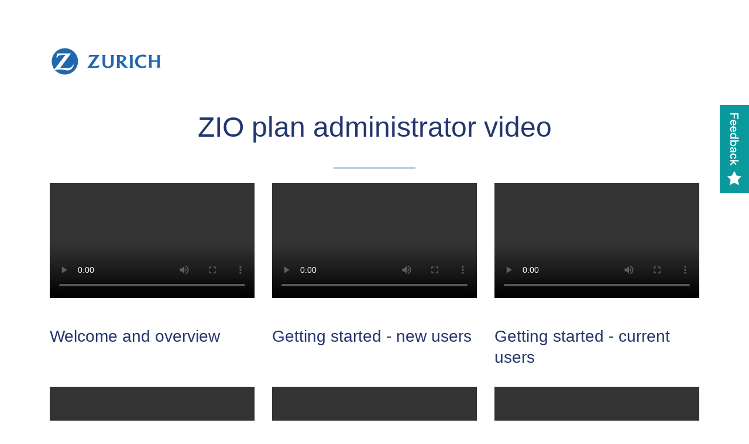

--- FILE ---
content_type: text/html; charset=utf-8
request_url: https://www.zurich.ae/en/video-library/zioadminvideo
body_size: 2187
content:
<!DOCTYPE html><html lang="en"><head><meta charSet="utf-8"/><link rel="stylesheet" href="/-/media/project/zurich-headless/middle-east/static-pages/shared/css/optimized-min.css"/><link rel="stylesheet" href="/-/media/project/zurich-headless/middle-east/static-pages/shared/css/bootstrap-gridmin.css"/><link rel="stylesheet" href="/-/media/project/zurich-headless/middle-east/static-pages/shared/css/bootstrap-rebootmin.css"/><link rel="stylesheet" href="/-/media/project/zurich-headless/middle-east/static-pages/shared/css/bootstrap-utilitiesmin.css"/><link rel="stylesheet" href="/-/media/project/zurich-headless/middle-east/static-pages/zioadminvideo/css/bootstrapmin.css"/><link rel="stylesheet" href="/-/media/project/zurich-headless/middle-east/static-pages/zioadminvideo/css/video.css"/><title>ZIO Admin Video | Zurich International</title><meta property="og:title" content="ZIO Admin Video"/><meta property="og:url" content="https://www.zurich.ae/video-library/zioadminvideo"/><meta property="og:type" content="website"/><meta http-equiv="Content-Type" content="text/html; charset=UTF-8"/><meta http-equiv="X-UA-Compatible" content="IE=edge"/><meta http-equiv="Last-Modified" content="04/13/2023 11:20:50"/><link rel="canonical" href="https://www.zurich.ae/video-library/zioadminvideo"/><meta name="displayname" content="ZIO Admin Video | Zurich International"/><meta property="twitter:title" content="ZIO Admin Video"/><meta property="twitter:card" content="summary_large_image"/><meta name="viewport" content="width=device-width, initial-scale=1"/><meta name="next-head-count" content="19"/><noscript data-n-css=""></noscript><script defer="" nomodule="" src="/_next/static/chunks/polyfills-42372ed130431b0a.js"></script><script src="/-/media/project/zurich-headless/middle-east/static-pages/zioadminvideo/js/core-min.js" defer="" data-nscript="beforeInteractive"></script><script src="/-/media/project/zurich-headless/middle-east/static-pages/zioadminvideo/js/main-min.js" defer="" data-nscript="beforeInteractive"></script><script src="/-/media/project/zurich-headless/middle-east/static-pages/zioadminvideo/js/xa-min.js" defer="" data-nscript="beforeInteractive"></script><script src="/-/media/project/zurich-headless/middle-east/static-pages/zioadminvideo/js/search-min.js" defer="" data-nscript="beforeInteractive"></script><script src="/-/media/project/zurich-headless/middle-east/static-pages/zioadminvideo/js/optimized-min.js" defer="" data-nscript="beforeInteractive"></script><script src="/_next/static/chunks/webpack-4be7cc4345dbce0d.js" defer=""></script><script src="/_next/static/chunks/framework-6d28727e634f0245.js" defer=""></script><script src="/_next/static/chunks/main-e6d7bbc8824388c0.js" defer=""></script><script src="/_next/static/chunks/pages/_app-74463ecb6eeda527.js" defer=""></script><script src="/_next/static/chunks/pages/video-library/zioadminvideo-d73d4de9b6d2ba83.js" defer=""></script><script src="/_next/static/5YaRqwbLFrsnx7FHsxsWE/_buildManifest.js" defer=""></script><script src="/_next/static/5YaRqwbLFrsnx7FHsxsWE/_ssgManifest.js" defer=""></script></head><body><div id="__next"><div id="content"><div class="component container" data-track-levelcontent="{{&quot;element_elementInfo_elementName&quot;:&quot;Header&quot;}}"><div class="component-content" >
  <div class="row component column-splitter">
     <div class="col-md-12">
        <div class="component image file-type-icon-media-link" data-track-levelcontent="{&quot;element_elementInfo_elementName&quot;:&quot;Reusable-Image&quot;,&quot;component_componentInfo_componentID&quot;:&quot;Reusable-Image0&quot;,&quot;component_componentInfo_componentType&quot;:&quot;Media&quot;}">
           <div class="component-content">
              <div class="mod-header__logo">
              <div><img alt="zurich-logo-blue" title="zurich-logo-blue" src="/-/media/project/zurich-headless/middle-east/static-pages/shared/img/zurich-logo-blue.svg" loading="lazy" /></div>
              </div>
           </div>
        </div>
        <div class="component title mod-stage-headline" data-track-levelcontent="{&quot;element_elementInfo_elementName&quot;:&quot;Headline&quot;,&quot;component_componentInfo_componentID&quot;:&quot;Headline0&quot;,&quot;component_componentInfo_componentType&quot;:&quot;Page-Content&quot;}">
           <div class="component-content">
              <h1 class="field-headline">ZIO plan administrator video</h1>
              <hr />
           </div>
        </div>
     </div>
  </div>
  <div class="row component column-splitter">
     <div class="col-md-4">
        <div class="component bc-video" data-track-levelcontent="{&quot;element_elementInfo_elementName&quot;:&quot;Video&quot;,&quot;component_componentInfo_componentID&quot;:&quot;Video0&quot;,&quot;component_componentInfo_componentType&quot;:&quot;Media&quot;}">
           <div class="component-content mod mod-video" data-t-name="Video" data-track-levelnumber="5">
              <div class="video__player">
                 <div class="video__player__wrapper">
                    <video data-account="3897435019001" data-player="HysBCuyll" data-video-id="6323946872112" data-embed="default" class="video-js" controls style="width: 100%; height: 100%; position: absolute; top: 0px; bottom: 0px; right: 0px; left: 0px;"></video>
                 </div>
              </div>
           </div>
        </div>
        <div class="component title" data-track-levelcontent="{&quot;element_elementInfo_elementName&quot;:&quot;Headline&quot;,&quot;component_componentInfo_componentID&quot;:&quot;Headline1&quot;,&quot;component_componentInfo_componentType&quot;:&quot;Page-Content&quot;}">
           <div class="component-content">
              <h4 class="field-headline">Welcome and overview</h4>
           </div>
        </div>
     </div>
     <div class="col-md-4">
        <div class="component bc-video" data-track-levelcontent="{&quot;element_elementInfo_elementName&quot;:&quot;Video&quot;,&quot;component_componentInfo_componentID&quot;:&quot;Video1&quot;,&quot;component_componentInfo_componentType&quot;:&quot;Media&quot;}">
           <div class="component-content mod mod-video" data-t-name="Video" data-track-levelnumber="5">
              <div class="video__player">
                 <div class="video__player__wrapper">
                    <video data-account="3897435019001" data-player="HysBCuyll" data-video-id="6323946677112" data-embed="default" class="video-js" controls style="width: 100%; height: 100%; position: absolute; top: 0px; bottom: 0px; right: 0px; left: 0px;"></video>
                 </div>
              </div>
           </div>
        </div>
        <div class="component title" data-track-levelcontent="{&quot;element_elementInfo_elementName&quot;:&quot;Headline&quot;,&quot;component_componentInfo_componentID&quot;:&quot;Headline2&quot;,&quot;component_componentInfo_componentType&quot;:&quot;Page-Content&quot;}">
           <div class="component-content">
              <h4 class="field-headline">Getting started - new users</h4>
           </div>
        </div>
     </div>
     <div class="col-md-4">
        <div class="component bc-video" data-track-levelcontent="{&quot;element_elementInfo_elementName&quot;:&quot;Video&quot;,&quot;component_componentInfo_componentID&quot;:&quot;Video2&quot;,&quot;component_componentInfo_componentType&quot;:&quot;Media&quot;}">
           <div class="component-content mod mod-video" data-t-name="Video" data-track-levelnumber="5">
              <div class="video__player">
                 <div class="video__player__wrapper">
                    <video data-account="3897435019001" data-player="HysBCuyll" data-video-id="6323945979112" data-embed="default" class="video-js" controls style="width: 100%; height: 100%; position: absolute; top: 0px; bottom: 0px; right: 0px; left: 0px;"></video>
                 </div>
              </div>
           </div>
        </div>
        <div class="component title color-secondary-05" data-track-levelcontent="{&quot;element_elementInfo_elementName&quot;:&quot;Headline&quot;,&quot;component_componentInfo_componentID&quot;:&quot;Headline3&quot;,&quot;component_componentInfo_componentType&quot;:&quot;Page-Content&quot;}">
           <div class="component-content">
              <h4 class="field-headline">Getting started - current users</h4>
           </div>
        </div>
     </div>
  </div>
  <div class="row component column-splitter">
     <div class="col-md-4">
        <div class="component bc-video" data-track-levelcontent="{&quot;element_elementInfo_elementName&quot;:&quot;Video&quot;,&quot;component_componentInfo_componentID&quot;:&quot;Video3&quot;,&quot;component_componentInfo_componentType&quot;:&quot;Media&quot;}">
           <div class="component-content mod mod-video" data-t-name="Video" data-track-levelnumber="5">
              <div class="video__player">
                 <div class="video__player__wrapper">
                    <video data-account="3897435019001" data-player="HysBCuyll" data-video-id="6323948059112" data-embed="default" class="video-js" controls style="width: 100%; height: 100%; position: absolute; top: 0px; bottom: 0px; right: 0px; left: 0px;"></video>
                 </div>
              </div>
           </div>
        </div>
        <div class="component title" data-track-levelcontent="{&quot;element_elementInfo_elementName&quot;:&quot;Headline&quot;,&quot;component_componentInfo_componentID&quot;:&quot;Headline4&quot;,&quot;component_componentInfo_componentType&quot;:&quot;Page-Content&quot;}">
           <div class="component-content">
              <h4 class="field-headline">Manage contributions</h4>
           </div>
        </div>
     </div>
     <div class="col-md-4">
        <div class="component bc-video" data-track-levelcontent="{&quot;element_elementInfo_elementName&quot;:&quot;Video&quot;,&quot;component_componentInfo_componentID&quot;:&quot;Video4&quot;,&quot;component_componentInfo_componentType&quot;:&quot;Media&quot;}">
           <div class="component-content mod mod-video" data-t-name="Video" data-track-levelnumber="5">
              <div class="video__player">
                 <div class="video__player__wrapper">
                    <video data-account="3897435019001" data-player="HysBCuyll" data-video-id="6323947466112" data-embed="default" class="video-js" controls style="width: 100%; height: 100%; position: absolute; top: 0px; bottom: 0px; right: 0px; left: 0px;"></video>
                 </div>
              </div>
           </div>
        </div>
        <div class="component title" data-track-levelcontent="{&quot;element_elementInfo_elementName&quot;:&quot;Headline&quot;,&quot;component_componentInfo_componentID&quot;:&quot;Headline5&quot;,&quot;component_componentInfo_componentType&quot;:&quot;Page-Content&quot;}">
           <div class="component-content">
              <h4 class="field-headline">Manage members</h4>
           </div>
        </div>
     </div>
     <div class="col-md-4">
        <div class="component bc-video" data-track-levelcontent="{&quot;element_elementInfo_elementName&quot;:&quot;Video&quot;,&quot;component_componentInfo_componentID&quot;:&quot;Video5&quot;,&quot;component_componentInfo_componentType&quot;:&quot;Media&quot;}">
           <div class="component-content mod mod-video" data-t-name="Video" data-track-levelnumber="5">
              <div class="video__player">
                 <div class="video__player__wrapper">
                    <video data-account="3897435019001" data-player="HysBCuyll" data-video-id="6323947073112" data-embed="default" class="video-js" controls style="width: 100%; height: 100%; position: absolute; top: 0px; bottom: 0px; right: 0px; left: 0px;"></video>
                 </div>
              </div>
           </div>
        </div>
        <div class="component title" data-track-levelcontent="{&quot;element_elementInfo_elementName&quot;:&quot;Headline&quot;,&quot;component_componentInfo_componentID&quot;:&quot;Headline6&quot;,&quot;component_componentInfo_componentType&quot;:&quot;Page-Content&quot;}">
           <div class="component-content">
              <h4 class="field-headline">Quick views &#39;I want to....&#39;</h4>
           </div>
        </div>
     </div>
  </div>
</div>
</div><div class="component container bg-zurichwhite bg-height bg-secondary-01 full-width">
  <div class="component-content" >
   <div class="component container indent-top">
      <div class="component-content" >
         <div class="row component column-splitter">
            <div class="col-md-8 indent-top">
               <div class="component title color-primary-03" data-track-levelcontent="{&quot;element_elementInfo_elementName&quot;:&quot;Headline&quot;,&quot;component_componentInfo_componentID&quot;:&quot;Headline7&quot;,&quot;component_componentInfo_componentType&quot;:&quot;Page-Content&quot;}">
                  <div class="component-content">
                     <h2 class="field-headline">Watch the complete video</h2>
                  </div>
               </div>
               <div class="component bc-video" data-track-levelcontent="{&quot;element_elementInfo_elementName&quot;:&quot;Video&quot;,&quot;component_componentInfo_componentID&quot;:&quot;Video6&quot;,&quot;component_componentInfo_componentType&quot;:&quot;Media&quot;}">
                  <div class="component-content mod mod-video" data-t-name="Video" data-track-levelnumber="5">
                     <div class="video__player">
                        <div class="video__player__wrapper">
                           <video data-account="3897435019001" data-player="HysBCuyll" data-video-id="6323946976112" data-embed="default" class="video-js" controls style="width: 100%; height: 100%; position: absolute; top: 0px; bottom: 0px; right: 0px; left: 0px;"></video>
                        </div>
                     </div>
                  </div>
               </div>
            </div>
            <div class="col-md-4">
            </div>
         </div>
      </div>
   </div>
</div>
</div></div><div class="component plain-html" data-track-levelcontent="[object Object]"><div class="component-content"></div></div></div><script id="__NEXT_DATA__" type="application/json">{"props":{"pageProps":{}},"page":"/video-library/zioadminvideo","query":{},"buildId":"5YaRqwbLFrsnx7FHsxsWE","nextExport":true,"autoExport":true,"isFallback":false,"locale":"en","locales":["en","ar-ae"],"defaultLocale":"en","scriptLoader":[]}</script><script type="text/javascript" src="/_Incapsula_Resource?SWJIYLWA=719d34d31c8e3a6e6fffd425f7e032f3&ns=2&cb=892149396" async></script></body></html>

--- FILE ---
content_type: text/css
request_url: https://edge.sitecorecloud.io/zurichinsurf8c0-zwpshared-prod-d824/media/project/zurich-headless/middle-east/static-pages/zioadminvideo/css/video.css
body_size: 74458
content:
@charset "UTF-8";
/*!
 *  Font Awesome 4.7.0 by @davegandy - http://fontawesome.io - @fontawesome
 *  License - http://fontawesome.io/license (Font: SIL OFL 1.1, CSS: MIT License)
 */
@font-face{font-family:'FontAwesome';src:url("../fonts/fontawesome/fontawesome-webfont-eot.eot?v=4.7.0");src:url("../fonts/fontawesome/fontawesome-webfont-eot.eot?#iefix&v=4.7.0") format("embedded-opentype"),url("../fonts/fontawesome/fontawesome-webfont-woff2.woff2?v=4.7.0") format("woff2"),url("../fonts/fontawesome/fontawesome-webfont-woff.woff?v=4.7.0") format("woff"),url("../fonts/fontawesome/fontawesome-webfont-ttf.ttf?v=4.7.0") format("truetype"),url("../fonts/fontawesome/fontawesome-webfont-svg.svg?v=4.7.0#fontawesomeregular") format("svg");font-weight:normal;font-style:normal}.fa{display:inline-block;font:normal normal normal 14px/1 FontAwesome;font-size:inherit;text-rendering:auto;-webkit-font-smoothing:antialiased;-moz-osx-font-smoothing:grayscale}.fa-lg{font-size:1.33333em;line-height:.75em;vertical-align:-15%}.fa-2x{font-size:2em}.fa-3x{font-size:3em}.fa-4x{font-size:4em}.fa-5x{font-size:5em}.fa-fw{width:1.28571em;text-align:center}.fa-ul{padding-left:0;margin-left:2.14286em;list-style-type:none}.fa-ul>li{position:relative}.fa-li{position:absolute;left:-2.14286em;width:2.14286em;top:.14286em;text-align:center}.fa-li.fa-lg{left:-1.85714em}.fa-border{padding:.2em .25em .15em;border:solid .08em #eee;border-radius:.1em}.fa-pull-left{float:left}.fa-pull-right{float:right}.fa.fa-pull-left{margin-right:.3em}.fa.fa-pull-right{margin-left:.3em}.pull-right{float:right}.pull-left{float:left}.fa.pull-left{margin-right:.3em}.fa.pull-right{margin-left:.3em}.fa-spin{-webkit-animation:fa-spin 2s infinite linear;animation:fa-spin 2s infinite linear}.fa-pulse{-webkit-animation:fa-spin 1s infinite steps(8);animation:fa-spin 1s infinite steps(8)}@-webkit-keyframes fa-spin{0%{-webkit-transform:rotate(0deg);transform:rotate(0deg)}100%{-webkit-transform:rotate(359deg);transform:rotate(359deg)}}@keyframes fa-spin{0%{-webkit-transform:rotate(0deg);transform:rotate(0deg)}100%{-webkit-transform:rotate(359deg);transform:rotate(359deg)}}.fa-rotate-90{-ms-filter:"progid:DXImageTransform.Microsoft.BasicImage(rotation=1)";-webkit-transform:rotate(90deg);-ms-transform:rotate(90deg);transform:rotate(90deg)}.fa-rotate-180{-ms-filter:"progid:DXImageTransform.Microsoft.BasicImage(rotation=2)";-webkit-transform:rotate(180deg);-ms-transform:rotate(180deg);transform:rotate(180deg)}.fa-rotate-270{-ms-filter:"progid:DXImageTransform.Microsoft.BasicImage(rotation=3)";-webkit-transform:rotate(270deg);-ms-transform:rotate(270deg);transform:rotate(270deg)}.fa-flip-horizontal{-ms-filter:"progid:DXImageTransform.Microsoft.BasicImage(rotation=0, mirror=1)";-webkit-transform:scale(-1,1);-ms-transform:scale(-1,1);transform:scale(-1,1)}.fa-flip-vertical{-ms-filter:"progid:DXImageTransform.Microsoft.BasicImage(rotation=2, mirror=1)";-webkit-transform:scale(1,-1);-ms-transform:scale(1,-1);transform:scale(1,-1)}:root .fa-rotate-90,:root .fa-rotate-180,:root .fa-rotate-270,:root .fa-flip-horizontal,:root .fa-flip-vertical{-webkit-filter:none;filter:none}.fa-stack{position:relative;display:inline-block;width:2em;height:2em;line-height:2em;vertical-align:middle}.fa-stack-1x,.fa-stack-2x{position:absolute;left:0;width:100%;text-align:center}.fa-stack-1x{line-height:inherit}.fa-stack-2x{font-size:2em}.fa-inverse{color:#fff}.fa-glass:before{content:""}.fa-music:before{content:""}.fa-search:before{content:""}.fa-envelope-o:before{content:""}.fa-heart:before{content:""}.fa-star:before{content:""}.fa-star-o:before{content:""}.fa-user:before{content:""}.fa-film:before{content:""}.fa-th-large:before{content:""}.fa-th:before{content:""}.fa-th-list:before{content:""}.fa-check:before{content:""}.fa-remove:before,.fa-close:before,.fa-times:before{content:""}.fa-search-plus:before{content:""}.fa-search-minus:before{content:""}.fa-power-off:before{content:""}.fa-signal:before{content:""}.fa-gear:before,.fa-cog:before{content:""}.fa-trash-o:before{content:""}.fa-home:before{content:""}.fa-file-o:before{content:""}.fa-clock-o:before{content:""}.fa-road:before{content:""}.fa-download:before{content:""}.fa-arrow-circle-o-down:before{content:""}.fa-arrow-circle-o-up:before{content:""}.fa-inbox:before{content:""}.fa-play-circle-o:before{content:""}.fa-rotate-right:before,.fa-repeat:before{content:""}.fa-refresh:before{content:""}.fa-list-alt:before{content:""}.fa-lock:before{content:""}.fa-flag:before{content:""}.fa-headphones:before{content:""}.fa-volume-off:before{content:""}.fa-volume-down:before{content:""}.fa-volume-up:before{content:""}.fa-qrcode:before{content:""}.fa-barcode:before{content:""}.fa-tag:before{content:""}.fa-tags:before{content:""}.fa-book:before{content:""}.fa-bookmark:before{content:""}.fa-print:before{content:""}.fa-camera:before{content:""}.fa-font:before{content:""}.fa-bold:before{content:""}.fa-italic:before{content:""}.fa-text-height:before{content:""}.fa-text-width:before{content:""}.fa-align-left:before{content:""}.fa-align-center:before{content:""}.fa-align-right:before{content:""}.fa-align-justify:before{content:""}.fa-list:before{content:""}.fa-dedent:before,.fa-outdent:before{content:""}.fa-indent:before{content:""}.fa-video-camera:before{content:""}.fa-photo:before,.fa-image:before,.fa-picture-o:before{content:""}.fa-pencil:before{content:""}.fa-map-marker:before{content:""}.fa-adjust:before{content:""}.fa-tint:before{content:""}.fa-edit:before,.fa-pencil-square-o:before{content:""}.fa-share-square-o:before{content:""}.fa-check-square-o:before{content:""}.fa-arrows:before{content:""}.fa-step-backward:before{content:""}.fa-fast-backward:before{content:""}.fa-backward:before{content:""}.fa-play:before{content:""}.fa-pause:before{content:""}.fa-stop:before{content:""}.fa-forward:before{content:""}.fa-fast-forward:before{content:""}.fa-step-forward:before{content:""}.fa-eject:before{content:""}.fa-chevron-left:before{content:""}.fa-chevron-right:before{content:""}.fa-plus-circle:before{content:""}.fa-minus-circle:before{content:""}.fa-times-circle:before{content:""}.fa-check-circle:before{content:""}.fa-question-circle:before{content:""}.fa-info-circle:before{content:""}.fa-crosshairs:before{content:""}.fa-times-circle-o:before{content:""}.fa-check-circle-o:before{content:""}.fa-ban:before{content:""}.fa-arrow-left:before{content:""}.fa-arrow-right:before{content:""}.fa-arrow-up:before{content:""}.fa-arrow-down:before{content:""}.fa-mail-forward:before,.fa-share:before{content:""}.fa-expand:before{content:""}.fa-compress:before{content:""}.fa-plus:before{content:""}.fa-minus:before{content:""}.fa-asterisk:before{content:""}.fa-exclamation-circle:before{content:""}.fa-gift:before{content:""}.fa-leaf:before{content:""}.fa-fire:before{content:""}.fa-eye:before{content:""}.fa-eye-slash:before{content:""}.fa-warning:before,.fa-exclamation-triangle:before{content:""}.fa-plane:before{content:""}.fa-calendar:before{content:""}.fa-random:before{content:""}.fa-comment:before{content:""}.fa-magnet:before{content:""}.fa-chevron-up:before{content:""}.fa-chevron-down:before{content:""}.fa-retweet:before{content:""}.fa-shopping-cart:before{content:""}.fa-folder:before{content:""}.fa-folder-open:before{content:""}.fa-arrows-v:before{content:""}.fa-arrows-h:before{content:""}.fa-bar-chart-o:before,.fa-bar-chart:before{content:""}.fa-twitter-square:before{content:""}.fa-facebook-square:before{content:""}.fa-camera-retro:before{content:""}.fa-key:before{content:""}.fa-gears:before,.fa-cogs:before{content:""}.fa-comments:before{content:""}.fa-thumbs-o-up:before{content:""}.fa-thumbs-o-down:before{content:""}.fa-star-half:before{content:""}.fa-heart-o:before{content:""}.fa-sign-out:before{content:""}.fa-linkedin-square:before{content:""}.fa-thumb-tack:before{content:""}.fa-external-link:before{content:""}.fa-sign-in:before{content:""}.fa-trophy:before{content:""}.fa-github-square:before{content:""}.fa-upload:before{content:""}.fa-lemon-o:before{content:""}.fa-phone:before{content:""}.fa-square-o:before{content:""}.fa-bookmark-o:before{content:""}.fa-phone-square:before{content:""}.fa-twitter:before{content:""}.fa-facebook-f:before,.fa-facebook:before{content:""}.fa-github:before{content:""}.fa-unlock:before{content:""}.fa-credit-card:before{content:""}.fa-feed:before,.fa-rss:before{content:""}.fa-hdd-o:before{content:""}.fa-bullhorn:before{content:""}.fa-bell:before{content:""}.fa-certificate:before{content:""}.fa-hand-o-right:before{content:""}.fa-hand-o-left:before{content:""}.fa-hand-o-up:before{content:""}.fa-hand-o-down:before{content:""}.fa-arrow-circle-left:before{content:""}.fa-arrow-circle-right:before{content:""}.fa-arrow-circle-up:before{content:""}.fa-arrow-circle-down:before{content:""}.fa-globe:before{content:""}.fa-wrench:before{content:""}.fa-tasks:before{content:""}.fa-filter:before{content:""}.fa-briefcase:before{content:""}.fa-arrows-alt:before{content:""}.fa-group:before,.fa-users:before{content:""}.fa-chain:before,.fa-link:before{content:""}.fa-cloud:before{content:""}.fa-flask:before{content:""}.fa-cut:before,.fa-scissors:before{content:""}.fa-copy:before,.fa-files-o:before{content:""}.fa-paperclip:before{content:""}.fa-save:before,.fa-floppy-o:before{content:""}.fa-square:before{content:""}.fa-navicon:before,.fa-reorder:before,.fa-bars:before{content:""}.fa-list-ul:before{content:""}.fa-list-ol:before{content:""}.fa-strikethrough:before{content:""}.fa-underline:before{content:""}.fa-table:before{content:""}.fa-magic:before{content:""}.fa-truck:before{content:""}.fa-pinterest:before{content:""}.fa-pinterest-square:before{content:""}.fa-google-plus-square:before{content:""}.fa-google-plus:before{content:""}.fa-money:before{content:""}.fa-caret-down:before{content:""}.fa-caret-up:before{content:""}.fa-caret-left:before{content:""}.fa-caret-right:before{content:""}.fa-columns:before{content:""}.fa-unsorted:before,.fa-sort:before{content:""}.fa-sort-down:before,.fa-sort-desc:before{content:""}.fa-sort-up:before,.fa-sort-asc:before{content:""}.fa-envelope:before{content:""}.fa-linkedin:before{content:""}.fa-rotate-left:before,.fa-undo:before{content:""}.fa-legal:before,.fa-gavel:before{content:""}.fa-dashboard:before,.fa-tachometer:before{content:""}.fa-comment-o:before{content:""}.fa-comments-o:before{content:""}.fa-flash:before,.fa-bolt:before{content:""}.fa-sitemap:before{content:""}.fa-umbrella:before{content:""}.fa-paste:before,.fa-clipboard:before{content:""}.fa-lightbulb-o:before{content:""}.fa-exchange:before{content:""}.fa-cloud-download:before{content:""}.fa-cloud-upload:before{content:""}.fa-user-md:before{content:""}.fa-stethoscope:before{content:""}.fa-suitcase:before{content:""}.fa-bell-o:before{content:""}.fa-coffee:before{content:""}.fa-cutlery:before{content:""}.fa-file-text-o:before{content:""}.fa-building-o:before{content:""}.fa-hospital-o:before{content:""}.fa-ambulance:before{content:""}.fa-medkit:before{content:""}.fa-fighter-jet:before{content:""}.fa-beer:before{content:""}.fa-h-square:before{content:""}.fa-plus-square:before{content:""}.fa-angle-double-left:before{content:""}.fa-angle-double-right:before{content:""}.fa-angle-double-up:before{content:""}.fa-angle-double-down:before{content:""}.fa-angle-left:before{content:""}.fa-angle-right:before{content:""}.fa-angle-up:before{content:""}.fa-angle-down:before{content:""}.fa-desktop:before{content:""}.fa-laptop:before{content:""}.fa-tablet:before{content:""}.fa-mobile-phone:before,.fa-mobile:before{content:""}.fa-circle-o:before{content:""}.fa-quote-left:before{content:""}.fa-quote-right:before{content:""}.fa-spinner:before{content:""}.fa-circle:before{content:""}.fa-mail-reply:before,.fa-reply:before{content:""}.fa-github-alt:before{content:""}.fa-folder-o:before{content:""}.fa-folder-open-o:before{content:""}.fa-smile-o:before{content:""}.fa-frown-o:before{content:""}.fa-meh-o:before{content:""}.fa-gamepad:before{content:""}.fa-keyboard-o:before{content:""}.fa-flag-o:before{content:""}.fa-flag-checkered:before{content:""}.fa-terminal:before{content:""}.fa-code:before{content:""}.fa-mail-reply-all:before,.fa-reply-all:before{content:""}.fa-star-half-empty:before,.fa-star-half-full:before,.fa-star-half-o:before{content:""}.fa-location-arrow:before{content:""}.fa-crop:before{content:""}.fa-code-fork:before{content:""}.fa-unlink:before,.fa-chain-broken:before{content:""}.fa-question:before{content:""}.fa-info:before{content:""}.fa-exclamation:before{content:""}.fa-superscript:before{content:""}.fa-subscript:before{content:""}.fa-eraser:before{content:""}.fa-puzzle-piece:before{content:""}.fa-microphone:before{content:""}.fa-microphone-slash:before{content:""}.fa-shield:before{content:""}.fa-calendar-o:before{content:""}.fa-fire-extinguisher:before{content:""}.fa-rocket:before{content:""}.fa-maxcdn:before{content:""}.fa-chevron-circle-left:before{content:""}.fa-chevron-circle-right:before{content:""}.fa-chevron-circle-up:before{content:""}.fa-chevron-circle-down:before{content:""}.fa-html5:before{content:""}.fa-css3:before{content:""}.fa-anchor:before{content:""}.fa-unlock-alt:before{content:""}.fa-bullseye:before{content:""}.fa-ellipsis-h:before{content:""}.fa-ellipsis-v:before{content:""}.fa-rss-square:before{content:""}.fa-play-circle:before{content:""}.fa-ticket:before{content:""}.fa-minus-square:before{content:""}.fa-minus-square-o:before{content:""}.fa-level-up:before{content:""}.fa-level-down:before{content:""}.fa-check-square:before{content:""}.fa-pencil-square:before{content:""}.fa-external-link-square:before{content:""}.fa-share-square:before{content:""}.fa-compass:before{content:""}.fa-toggle-down:before,.fa-caret-square-o-down:before{content:""}.fa-toggle-up:before,.fa-caret-square-o-up:before{content:""}.fa-toggle-right:before,.fa-caret-square-o-right:before{content:""}.fa-euro:before,.fa-eur:before{content:""}.fa-gbp:before{content:""}.fa-dollar:before,.fa-usd:before{content:""}.fa-rupee:before,.fa-inr:before{content:""}.fa-cny:before,.fa-rmb:before,.fa-yen:before,.fa-jpy:before{content:""}.fa-ruble:before,.fa-rouble:before,.fa-rub:before{content:""}.fa-won:before,.fa-krw:before{content:""}.fa-bitcoin:before,.fa-btc:before{content:""}.fa-file:before{content:""}.fa-file-text:before{content:""}.fa-sort-alpha-asc:before{content:""}.fa-sort-alpha-desc:before{content:""}.fa-sort-amount-asc:before{content:""}.fa-sort-amount-desc:before{content:""}.fa-sort-numeric-asc:before{content:""}.fa-sort-numeric-desc:before{content:""}.fa-thumbs-up:before{content:""}.fa-thumbs-down:before{content:""}.fa-youtube-square:before{content:""}.fa-youtube:before{content:""}.fa-xing:before{content:""}.fa-xing-square:before{content:""}.fa-youtube-play:before{content:""}.fa-dropbox:before{content:""}.fa-stack-overflow:before{content:""}.fa-instagram:before{content:""}.fa-flickr:before{content:""}.fa-adn:before{content:""}.fa-bitbucket:before{content:""}.fa-bitbucket-square:before{content:""}.fa-tumblr:before{content:""}.fa-tumblr-square:before{content:""}.fa-long-arrow-down:before{content:""}.fa-long-arrow-up:before{content:""}.fa-long-arrow-left:before{content:""}.fa-long-arrow-right:before{content:""}.fa-apple:before{content:""}.fa-windows:before{content:""}.fa-android:before{content:""}.fa-linux:before{content:""}.fa-dribbble:before{content:""}.fa-skype:before{content:""}.fa-foursquare:before{content:""}.fa-trello:before{content:""}.fa-female:before{content:""}.fa-male:before{content:""}.fa-gittip:before,.fa-gratipay:before{content:""}.fa-sun-o:before{content:""}.fa-moon-o:before{content:""}.fa-archive:before{content:""}.fa-bug:before{content:""}.fa-vk:before{content:""}.fa-weibo:before{content:""}.fa-renren:before{content:""}.fa-pagelines:before{content:""}.fa-stack-exchange:before{content:""}.fa-arrow-circle-o-right:before{content:""}.fa-arrow-circle-o-left:before{content:""}.fa-toggle-left:before,.fa-caret-square-o-left:before{content:""}.fa-dot-circle-o:before{content:""}.fa-wheelchair:before{content:""}.fa-vimeo-square:before{content:""}.fa-turkish-lira:before,.fa-try:before{content:""}.fa-plus-square-o:before{content:""}.fa-space-shuttle:before{content:""}.fa-slack:before{content:""}.fa-envelope-square:before{content:""}.fa-wordpress:before{content:""}.fa-openid:before{content:""}.fa-institution:before,.fa-bank:before,.fa-university:before{content:""}.fa-mortar-board:before,.fa-graduation-cap:before{content:""}.fa-yahoo:before{content:""}.fa-google:before{content:""}.fa-reddit:before{content:""}.fa-reddit-square:before{content:""}.fa-stumbleupon-circle:before{content:""}.fa-stumbleupon:before{content:""}.fa-delicious:before{content:""}.fa-digg:before{content:""}.fa-pied-piper-pp:before{content:""}.fa-pied-piper-alt:before{content:""}.fa-drupal:before{content:""}.fa-joomla:before{content:""}.fa-language:before{content:""}.fa-fax:before{content:""}.fa-building:before{content:""}.fa-child:before{content:""}.fa-paw:before{content:""}.fa-spoon:before{content:""}.fa-cube:before{content:""}.fa-cubes:before{content:""}.fa-behance:before{content:""}.fa-behance-square:before{content:""}.fa-steam:before{content:""}.fa-steam-square:before{content:""}.fa-recycle:before{content:""}.fa-automobile:before,.fa-car:before{content:""}.fa-cab:before,.fa-taxi:before{content:""}.fa-tree:before{content:""}.fa-spotify:before{content:""}.fa-deviantart:before{content:""}.fa-soundcloud:before{content:""}.fa-database:before{content:""}.fa-file-pdf-o:before{content:""}.fa-file-word-o:before{content:""}.fa-file-excel-o:before{content:""}.fa-file-powerpoint-o:before{content:""}.fa-file-photo-o:before,.fa-file-picture-o:before,.fa-file-image-o:before{content:""}.fa-file-zip-o:before,.fa-file-archive-o:before{content:""}.fa-file-sound-o:before,.fa-file-audio-o:before{content:""}.fa-file-movie-o:before,.fa-file-video-o:before{content:""}.fa-file-code-o:before{content:""}.fa-vine:before{content:""}.fa-codepen:before{content:""}.fa-jsfiddle:before{content:""}.fa-life-bouy:before,.fa-life-buoy:before,.fa-life-saver:before,.fa-support:before,.fa-life-ring:before{content:""}.fa-circle-o-notch:before{content:""}.fa-ra:before,.fa-resistance:before,.fa-rebel:before{content:""}.fa-ge:before,.fa-empire:before{content:""}.fa-git-square:before{content:""}.fa-git:before{content:""}.fa-y-combinator-square:before,.fa-yc-square:before,.fa-hacker-news:before{content:""}.fa-tencent-weibo:before{content:""}.fa-qq:before{content:""}.fa-wechat:before,.fa-weixin:before{content:""}.fa-send:before,.fa-paper-plane:before{content:""}.fa-send-o:before,.fa-paper-plane-o:before{content:""}.fa-history:before{content:""}.fa-circle-thin:before{content:""}.fa-header:before{content:""}.fa-paragraph:before{content:""}.fa-sliders:before{content:""}.fa-share-alt:before{content:""}.fa-share-alt-square:before{content:""}.fa-bomb:before{content:""}.fa-soccer-ball-o:before,.fa-futbol-o:before{content:""}.fa-tty:before{content:""}.fa-binoculars:before{content:""}.fa-plug:before{content:""}.fa-slideshare:before{content:""}.fa-twitch:before{content:""}.fa-yelp:before{content:""}.fa-newspaper-o:before{content:""}.fa-wifi:before{content:""}.fa-calculator:before{content:""}.fa-paypal:before{content:""}.fa-google-wallet:before{content:""}.fa-cc-visa:before{content:""}.fa-cc-mastercard:before{content:""}.fa-cc-discover:before{content:""}.fa-cc-amex:before{content:""}.fa-cc-paypal:before{content:""}.fa-cc-stripe:before{content:""}.fa-bell-slash:before{content:""}.fa-bell-slash-o:before{content:""}.fa-trash:before{content:""}.fa-copyright:before{content:""}.fa-at:before{content:""}.fa-eyedropper:before{content:""}.fa-paint-brush:before{content:""}.fa-birthday-cake:before{content:""}.fa-area-chart:before{content:""}.fa-pie-chart:before{content:""}.fa-line-chart:before{content:""}.fa-lastfm:before{content:""}.fa-lastfm-square:before{content:""}.fa-toggle-off:before{content:""}.fa-toggle-on:before{content:""}.fa-bicycle:before{content:""}.fa-bus:before{content:""}.fa-ioxhost:before{content:""}.fa-angellist:before{content:""}.fa-cc:before{content:""}.fa-shekel:before,.fa-sheqel:before,.fa-ils:before{content:""}.fa-meanpath:before{content:""}.fa-buysellads:before{content:""}.fa-connectdevelop:before{content:""}.fa-dashcube:before{content:""}.fa-forumbee:before{content:""}.fa-leanpub:before{content:""}.fa-sellsy:before{content:""}.fa-shirtsinbulk:before{content:""}.fa-simplybuilt:before{content:""}.fa-skyatlas:before{content:""}.fa-cart-plus:before{content:""}.fa-cart-arrow-down:before{content:""}.fa-diamond:before{content:""}.fa-ship:before{content:""}.fa-user-secret:before{content:""}.fa-motorcycle:before{content:""}.fa-street-view:before{content:""}.fa-heartbeat:before{content:""}.fa-venus:before{content:""}.fa-mars:before{content:""}.fa-mercury:before{content:""}.fa-intersex:before,.fa-transgender:before{content:""}.fa-transgender-alt:before{content:""}.fa-venus-double:before{content:""}.fa-mars-double:before{content:""}.fa-venus-mars:before{content:""}.fa-mars-stroke:before{content:""}.fa-mars-stroke-v:before{content:""}.fa-mars-stroke-h:before{content:""}.fa-neuter:before{content:""}.fa-genderless:before{content:""}.fa-facebook-official:before{content:""}.fa-pinterest-p:before{content:""}.fa-whatsapp:before{content:""}.fa-server:before{content:""}.fa-user-plus:before{content:""}.fa-user-times:before{content:""}.fa-hotel:before,.fa-bed:before{content:""}.fa-viacoin:before{content:""}.fa-train:before{content:""}.fa-subway:before{content:""}.fa-medium:before{content:""}.fa-yc:before,.fa-y-combinator:before{content:""}.fa-optin-monster:before{content:""}.fa-opencart:before{content:""}.fa-expeditedssl:before{content:""}.fa-battery-4:before,.fa-battery:before,.fa-battery-full:before{content:""}.fa-battery-3:before,.fa-battery-three-quarters:before{content:""}.fa-battery-2:before,.fa-battery-half:before{content:""}.fa-battery-1:before,.fa-battery-quarter:before{content:""}.fa-battery-0:before,.fa-battery-empty:before{content:""}.fa-mouse-pointer:before{content:""}.fa-i-cursor:before{content:""}.fa-object-group:before{content:""}.fa-object-ungroup:before{content:""}.fa-sticky-note:before{content:""}.fa-sticky-note-o:before{content:""}.fa-cc-jcb:before{content:""}.fa-cc-diners-club:before{content:""}.fa-clone:before{content:""}.fa-balance-scale:before{content:""}.fa-hourglass-o:before{content:""}.fa-hourglass-1:before,.fa-hourglass-start:before{content:""}.fa-hourglass-2:before,.fa-hourglass-half:before{content:""}.fa-hourglass-3:before,.fa-hourglass-end:before{content:""}.fa-hourglass:before{content:""}.fa-hand-grab-o:before,.fa-hand-rock-o:before{content:""}.fa-hand-stop-o:before,.fa-hand-paper-o:before{content:""}.fa-hand-scissors-o:before{content:""}.fa-hand-lizard-o:before{content:""}.fa-hand-spock-o:before{content:""}.fa-hand-pointer-o:before{content:""}.fa-hand-peace-o:before{content:""}.fa-trademark:before{content:""}.fa-registered:before{content:""}.fa-creative-commons:before{content:""}.fa-gg:before{content:""}.fa-gg-circle:before{content:""}.fa-tripadvisor:before{content:""}.fa-odnoklassniki:before{content:""}.fa-odnoklassniki-square:before{content:""}.fa-get-pocket:before{content:""}.fa-wikipedia-w:before{content:""}.fa-safari:before{content:""}.fa-chrome:before{content:""}.fa-firefox:before{content:""}.fa-opera:before{content:""}.fa-internet-explorer:before{content:""}.fa-tv:before,.fa-television:before{content:""}.fa-contao:before{content:""}.fa-500px:before{content:""}.fa-amazon:before{content:""}.fa-calendar-plus-o:before{content:""}.fa-calendar-minus-o:before{content:""}.fa-calendar-times-o:before{content:""}.fa-calendar-check-o:before{content:""}.fa-industry:before{content:""}.fa-map-pin:before{content:""}.fa-map-signs:before{content:""}.fa-map-o:before{content:""}.fa-map:before{content:""}.fa-commenting:before{content:""}.fa-commenting-o:before{content:""}.fa-houzz:before{content:""}.fa-vimeo:before{content:""}.fa-black-tie:before{content:""}.fa-fonticons:before{content:""}.fa-reddit-alien:before{content:""}.fa-edge:before{content:""}.fa-credit-card-alt:before{content:""}.fa-codiepie:before{content:""}.fa-modx:before{content:""}.fa-fort-awesome:before{content:""}.fa-usb:before{content:""}.fa-product-hunt:before{content:""}.fa-mixcloud:before{content:""}.fa-scribd:before{content:""}.fa-pause-circle:before{content:""}.fa-pause-circle-o:before{content:""}.fa-stop-circle:before{content:""}.fa-stop-circle-o:before{content:""}.fa-shopping-bag:before{content:""}.fa-shopping-basket:before{content:""}.fa-hashtag:before{content:""}.fa-bluetooth:before{content:""}.fa-bluetooth-b:before{content:""}.fa-percent:before{content:""}.fa-gitlab:before{content:""}.fa-wpbeginner:before{content:""}.fa-wpforms:before{content:""}.fa-envira:before{content:""}.fa-universal-access:before{content:""}.fa-wheelchair-alt:before{content:""}.fa-question-circle-o:before{content:""}.fa-blind:before{content:""}.fa-audio-description:before{content:""}.fa-volume-control-phone:before{content:""}.fa-braille:before{content:""}.fa-assistive-listening-systems:before{content:""}.fa-asl-interpreting:before,.fa-american-sign-language-interpreting:before{content:""}.fa-deafness:before,.fa-hard-of-hearing:before,.fa-deaf:before{content:""}.fa-glide:before{content:""}.fa-glide-g:before{content:""}.fa-signing:before,.fa-sign-language:before{content:""}.fa-low-vision:before{content:""}.fa-viadeo:before{content:""}.fa-viadeo-square:before{content:""}.fa-snapchat:before{content:""}.fa-snapchat-ghost:before{content:""}.fa-snapchat-square:before{content:""}.fa-pied-piper:before{content:""}.fa-first-order:before{content:""}.fa-yoast:before{content:""}.fa-themeisle:before{content:""}.fa-google-plus-circle:before,.fa-google-plus-official:before{content:""}.fa-fa:before,.fa-font-awesome:before{content:""}.fa-handshake-o:before{content:""}.fa-envelope-open:before{content:""}.fa-envelope-open-o:before{content:""}.fa-linode:before{content:""}.fa-address-book:before{content:""}.fa-address-book-o:before{content:""}.fa-vcard:before,.fa-address-card:before{content:""}.fa-vcard-o:before,.fa-address-card-o:before{content:""}.fa-user-circle:before{content:""}.fa-user-circle-o:before{content:""}.fa-user-o:before{content:""}.fa-id-badge:before{content:""}.fa-drivers-license:before,.fa-id-card:before{content:""}.fa-drivers-license-o:before,.fa-id-card-o:before{content:""}.fa-quora:before{content:""}.fa-free-code-camp:before{content:""}.fa-telegram:before{content:""}.fa-thermometer-4:before,.fa-thermometer:before,.fa-thermometer-full:before{content:""}.fa-thermometer-3:before,.fa-thermometer-three-quarters:before{content:""}.fa-thermometer-2:before,.fa-thermometer-half:before{content:""}.fa-thermometer-1:before,.fa-thermometer-quarter:before{content:""}.fa-thermometer-0:before,.fa-thermometer-empty:before{content:""}.fa-shower:before{content:""}.fa-bathtub:before,.fa-s15:before,.fa-bath:before{content:""}.fa-podcast:before{content:""}.fa-window-maximize:before{content:""}.fa-window-minimize:before{content:""}.fa-window-restore:before{content:""}.fa-times-rectangle:before,.fa-window-close:before{content:""}.fa-times-rectangle-o:before,.fa-window-close-o:before{content:""}.fa-bandcamp:before{content:""}.fa-grav:before{content:""}.fa-etsy:before{content:""}.fa-imdb:before{content:""}.fa-ravelry:before{content:""}.fa-eercast:before{content:""}.fa-microchip:before{content:""}.fa-snowflake-o:before{content:""}.fa-superpowers:before{content:""}.fa-wpexplorer:before{content:""}.fa-meetup:before{content:""}.sr-only{position:absolute;width:1px;height:1px;padding:0;margin:-1px;overflow:hidden;clip:rect(0,0,0,0);border:0}.sr-only-focusable:active,.sr-only-focusable:focus{position:static;width:auto;height:auto;margin:0;overflow:visible;clip:auto}.xa-variable{border:0;padding:1px;margin:0;background-color:#ebebe4;color:#545454;-webkit-user-select:none;-ms-user-select:none;user-select:none;pointer-events:none}#breadcrumbMenuSubcontrol_context_menu *{box-sizing:initial}.snippet{padding-left:0;padding-right:0}.flash .flash-replaced embed{min-height:200px}@font-face{font-family:'zurich-icons';src:url("../fonts/zIcons/zurich-icons_woff2.woff2") format("woff2"),url("../fonts/zIcons/zurich-icons_woff.woff") format("woff"),url("../fonts/zIcons/zurich-icons_ttf.ttf") format("truetype");font-weight:400;font-style:normal;font-display:swap}@font-face{font-family:'ZurichSans-Light';src:url("../fonts/ZurichSans/ZurichSans-Light.woff2") format("woff2"),url("../fonts/ZurichSans/ZurichSans-Light.woff") format("woff"),url("../fonts/ZurichSans/ZurichSans-Light.ttf") format("truetype");font-weight:normal;font-style:normal;font-display:swap}@font-face{font-family:'ZurichSans-LightItalic';src:url("../fonts/ZurichSans/ZurichSans-LightItalic.woff2") format("woff2"),url("../fonts/ZurichSans/ZurichSans-LightItalic.woff") format("woff"),url("../fonts/ZurichSans/ZurichSans-LightItalic.ttf") format("truetype");font-weight:normal;font-style:normal;font-display:swap}@font-face{font-family:'ZurichSans-Regular';src:url("../fonts/ZurichSans/ZurichSans-Regular.woff2") format("woff2"),url("../fonts/ZurichSans/ZurichSans-Regular.woff") format("woff"),url("../fonts/ZurichSans/ZurichSans-Regular.ttf") format("truetype");font-weight:normal;font-style:normal;font-display:swap}@font-face{font-family:'ZurichSans-Italic';src:url("../fonts/ZurichSans/ZurichSans-Italic.woff2") format("woff2"),url("../fonts/ZurichSans/ZurichSans-Italic.woff") format("woff"),url("../fonts/ZurichSans/ZurichSans-Italic.ttf") format("truetype");font-weight:normal;font-style:normal;font-display:swap}@font-face{font-family:'ZurichSans-Medium';src:url("../fonts/ZurichSans/ZurichSans-Medium.woff2") format("woff2"),url("../fonts/ZurichSans/ZurichSans-Medium.woff") format("woff"),url("../fonts/ZurichSans/ZurichSans-Medium.ttf") format("truetype");font-weight:normal;font-style:normal;font-display:swap}@font-face{font-family:'ZurichSans-MediumItalic';src:url("../fonts/ZurichSans/ZurichSans-MediumItalic.woff2") format("woff2"),url("../fonts/ZurichSans/ZurichSans-MediumItalic.woff") format("woff"),url("../fonts/ZurichSans/ZurichSans-MediumItalic.ttf") format("truetype");font-weight:normal;font-style:normal;font-display:swap}@font-face{font-family:'ZurichSans-SemiBold';src:url("../fonts/ZurichSans/ZurichSans-SemiBold.woff2") format("woff2"),url("../fonts/ZurichSans/ZurichSans-SemiBold.woff") format("woff"),url("../fonts/ZurichSans/ZurichSans-SemiBold.ttf") format("truetype");font-weight:normal;font-style:normal;font-display:swap}@font-face{font-family:'ZurichSans-SemiBoldItalic';src:url("../fonts/ZurichSans/ZurichSans-SemiBoldItalic.woff2") format("woff2"),url("../fonts/ZurichSans/ZurichSans-SemiBoldItalic.woff") format("woff"),url("../fonts/ZurichSans/ZurichSans-SemiBoldItalic.ttf") format("truetype");font-weight:normal;font-style:normal;font-display:swap}@font-face{font-family:'ZurichSans-Bold';src:url("../fonts/ZurichSans/ZurichSans-Bold.woff2") format("woff2"),url("../fonts/ZurichSans/ZurichSans-Bold.woff") format("woff"),url("../fonts/ZurichSans/ZurichSans-Bold.ttf") format("truetype");font-weight:normal;font-style:normal;font-display:swap}@font-face{font-family:'ZurichSans-BoldItalic';src:url("../fonts/ZurichSans/ZurichSans-BoldItalic.woff2") format("woff2"),url("../fonts/ZurichSans/ZurichSans-BoldItalic.woff") format("woff"),url("../fonts/ZurichSans/ZurichSans-BoldItalic.ttf") format("truetype");font-weight:normal;font-style:normal;font-display:swap}@font-face{font-family:'Ogg-Regular';src:url("../fonts/Ogg/Ogg-Regular.woff2") format("woff2"),url("../fonts/Ogg/Ogg-Regular.woff") format("woff"),url("../fonts/Ogg/Ogg-Regular.ttf") format("truetype");font-weight:normal;font-style:normal;font-display:swap}@-webkit-keyframes rubberBand{from{-webkit-transform:scale3d(1,1,1);transform:scale3d(1,1,1)}30%{-webkit-transform:scale3d(1.25,.75,1);transform:scale3d(1.25,.75,1)}40%{-webkit-transform:scale3d(.75,1.25,1);transform:scale3d(.75,1.25,1)}50%{-webkit-transform:scale3d(1.15,.85,1);transform:scale3d(1.15,.85,1)}65%{-webkit-transform:scale3d(.95,1.05,1);transform:scale3d(.95,1.05,1)}75%{-webkit-transform:scale3d(1.05,.95,1);transform:scale3d(1.05,.95,1)}to{-webkit-transform:scale3d(1,1,1);transform:scale3d(1,1,1)}}@keyframes rubberBand{from{-webkit-transform:scale3d(1,1,1);transform:scale3d(1,1,1)}30%{-webkit-transform:scale3d(1.25,.75,1);transform:scale3d(1.25,.75,1)}40%{-webkit-transform:scale3d(.75,1.25,1);transform:scale3d(.75,1.25,1)}50%{-webkit-transform:scale3d(1.15,.85,1);transform:scale3d(1.15,.85,1)}65%{-webkit-transform:scale3d(.95,1.05,1);transform:scale3d(.95,1.05,1)}75%{-webkit-transform:scale3d(1.05,.95,1);transform:scale3d(1.05,.95,1)}to{-webkit-transform:scale3d(1,1,1);transform:scale3d(1,1,1)}}.rubberBand{-webkit-animation-name:rubberBand;animation-name:rubberBand}@-webkit-keyframes bounce-ql-icons{from,20%,53%,80%,to{-webkit-animation-timing-function:cubic-bezier(.215,.61,.355,1);animation-timing-function:cubic-bezier(.215,.61,.355,1);-webkit-transform:translate3d(0,0,0);transform:translate3d(0,0,0)}40%,43%{-webkit-animation-timing-function:cubic-bezier(.755,.05,.855,.06);animation-timing-function:cubic-bezier(.755,.05,.855,.06);-webkit-transform:translate3d(0,-5px,0);transform:translate3d(0,-5px,0)}70%{-webkit-animation-timing-function:cubic-bezier(.755,.05,.855,.06);animation-timing-function:cubic-bezier(.755,.05,.855,.06);-webkit-transform:translate3d(0,-4px,0);transform:translate3d(0,-4px,0)}90%{-webkit-transform:translate3d(0,-1px,0);transform:translate3d(0,-1px,0)}}@keyframes bounce-ql-icons{from,20%,53%,80%,to{-webkit-animation-timing-function:cubic-bezier(.215,.61,.355,1);animation-timing-function:cubic-bezier(.215,.61,.355,1);-webkit-transform:translate3d(0,0,0);transform:translate3d(0,0,0)}40%,43%{-webkit-animation-timing-function:cubic-bezier(.755,.05,.855,.06);animation-timing-function:cubic-bezier(.755,.05,.855,.06);-webkit-transform:translate3d(0,-5px,0);transform:translate3d(0,-5px,0)}70%{-webkit-animation-timing-function:cubic-bezier(.755,.05,.855,.06);animation-timing-function:cubic-bezier(.755,.05,.855,.06);-webkit-transform:translate3d(0,-4px,0);transform:translate3d(0,-4px,0)}90%{-webkit-transform:translate3d(0,-1px,0);transform:translate3d(0,-1px,0)}}.bounce-ql-icons{-webkit-animation-name:bounce-ql-icons;animation-name:bounce-ql-icons}@-webkit-keyframes loader-rotate{0%{-webkit-transform:rotate(0);transform:rotate(0)}100%{-webkit-transform:rotate(360deg);transform:rotate(360deg)}}@keyframes loader-rotate{0%{-webkit-transform:rotate(0);transform:rotate(0)}100%{-webkit-transform:rotate(360deg);transform:rotate(360deg)}}@-webkit-keyframes fadeIn{from{opacity:0}to{opacity:1}}@keyframes fadeIn{from{opacity:0}to{opacity:1}}.fadeIn{-webkit-animation-name:fadeIn;animation-name:fadeIn}@-webkit-keyframes fadeInDown{from{opacity:0;-webkit-transform:translate3d(0,-100%,0);transform:translate3d(0,-100%,0)}to{opacity:1;-webkit-transform:translate3d(0,0,0);transform:translate3d(0,0,0)}}@keyframes fadeInDown{from{opacity:0;-webkit-transform:translate3d(0,-100%,0);transform:translate3d(0,-100%,0)}to{opacity:1;-webkit-transform:translate3d(0,0,0);transform:translate3d(0,0,0)}}.fadeInDown{-webkit-animation-name:fadeInDown;animation-name:fadeInDown}@-webkit-keyframes scrollIndicator{from{opacity:1}to{opacity:0;-webkit-transform:translate(-50%,20px);transform:translate(-50%,20px)}}@keyframes scrollIndicator{from{opacity:1}to{opacity:0;-webkit-transform:translate(-50%,20px);transform:translate(-50%,20px)}}html{scroll-behavior:smooth;box-sizing:border-box;-webkit-tap-highlight-color:rgba(0,0,0,0);font-size:16px;font-family:sans-serif}body{font-family:"ZurichSans-Light",Arial,sans-serif;font-size:18px;font-weight:200;line-height:1.6;color:#23366f;background-color:#fff;overflow-x:hidden;height:auto;text-rendering:optimizeLegibility;-webkit-font-smoothing:antialiased}@media(min-width:992px){body{font-size:20px}}#content{min-height:600px}#content>.container:first-child:not(.full-width){padding-top:80px}#content>.container:first-child.full-width .component.gallery,#content>.container:first-child.full-width .component.image{margin-bottom:-60px}#content>.container:first-child.full-width+.container{padding-top:80px}body,h1,h2,h3,h4,h5,h6,p,blockquote,pre,dl,dd,ol,ul,form,fieldset,legend,figure,table,th,td,caption,hr,button{margin:0;padding:0}ol ol,ul ul,ol ul,ul ol{margin-bottom:0}h1,h2,h3,h4,h5,h6,[class^='heading-'],a [class^=heading-]{letter-spacing:normal;color:#23366f}h1 .icon,h2 .icon,h3 .icon,h4 .icon,h5 .icon,h6 .icon,[class^='heading-'] .icon,a [class^=heading-] .icon{height:auto;width:auto;font-size:-webkit-calc(10px + .5em);font-size:calc(10px + .5em);margin-right:.5rem;vertical-align:baseline}h1,h2,h3,h4,h5,h6,ul,ol,dl,blockquote,q,p,address,hr,table,fieldset,figure,pre{margin-bottom:1rem}h1,h2,h3,h4,h5,[class^='heading-']{line-height:1.3}.bg-darkblue h1,.bg-darkblue h2,.bg-darkblue h3,.bg-darkblue h4,.bg-darkblue h5,.bg-darkblue [class^='heading-']{color:#fff}h1 em,h2 em,h3 em,h4 em,h5 em,[class^='heading-'] em{font-family:"Ogg-Regular",serif;font-style:normal}h1,.heading-h1{font-family:"ZurichSans-Light",Arial,sans-serif;font-size:32px}@media(min-width:576px){h1,.heading-h1{margin-bottom:48px}}@media(min-width:768px){h1,.heading-h1{font-size:48px}}h2,.heading-h2{font-family:"ZurichSans-Light",Arial,sans-serif;font-size:30px}@media(min-width:576px){h2,.heading-h2{margin-bottom:32px}}@media(min-width:768px){h2,.heading-h2{font-size:44px}}h3,.heading-h3{font-family:"ZurichSans-Light",Arial,sans-serif;font-size:28px}@media(min-width:576px){h3,.heading-h3{margin-bottom:32px}}@media(min-width:768px){h3,.heading-h3{font-size:36px}}h4,.heading-h4{font-family:"ZurichSans-Light",Arial,sans-serif;font-size:24px}@media(min-width:576px){h4,.heading-h4{margin-bottom:32px}}@media(min-width:768px){h4,.heading-h4{font-size:28px}}h5,.heading-h5{font-family:"ZurichSans-Light",Arial,sans-serif;font-size:20px;margin-bottom:24px}@media(min-width:768px){h5,.heading-h5{font-size:24px}}h6,.heading-h6{font-family:"ZurichSans-SemiBold",Arial,sans-serif;font-size:14px;line-height:1.5}a,button{color:#23366f;cursor:pointer;text-decoration:none}a{font-size:1em;background-color:transparent;-webkit-transition:all 200ms;transition:all 200ms}a:active,a:hover{outline:0}b{font-weight:600}strong{font-weight:700}label,legend{margin-bottom:.25rem}.component.col-xs-1,.component.col-sm-1,.component.col-md-1,.component.col-lg-1,.component.col-xs-2,.component.col-sm-2,.component.col-md-2,.component.col-lg-2,.component.col-xs-3,.component.col-sm-3,.component.col-md-3,.component.col-lg-3,.component.col-xs-4,.component.col-sm-4,.component.col-md-4,.component.col-lg-4,.component.col-xs-5,.component.col-sm-5,.component.col-md-5,.component.col-lg-5,.component.col-xs-6,.component.col-sm-6,.component.col-md-6,.component.col-lg-6,.component.col-xs-7,.component.col-sm-7,.component.col-md-7,.component.col-lg-7,.component.col-xs-8,.component.col-sm-8,.component.col-md-8,.component.col-lg-8,.component.col-xs-9,.component.col-sm-9,.component.col-md-9,.component.col-lg-9,.component.col-xs-10,.component.col-sm-10,.component.col-md-10,.component.col-lg-10,.component.col-xs-11,.component.col-sm-11,.component.col-md-11,.component.col-lg-11,.component.col-xs-12,.component.col-sm-12,.component.col-md-12,.component.col-lg-12{padding:0}.btn .icon{font-size:18px;line-height:1;margin-right:8px;margin-top:6px;-ms-flex-item-align:baseline;align-self:baseline}@media(min-width:576px){.btn .icon{font-size:20px}}.icon{display:inline-block;vertical-align:middle;font-size:22px;line-height:1;width:22px;height:22px;text-align:center}.icon:before{speak:none;font-style:normal;font-weight:normal;font-family:"zurich-icons";font-size:inherit}.icon--pie-chart:before{content:""}.icon--contact:before{content:""}.icon--chat-sms:before{content:""}.icon--document:before{content:""}.icon--document-checked:before{content:""}.icon--media:before{content:""}.icon--folder:before{content:""}.icon--literature:before{content:""}.icon--mail-open:before{content:""}.icon--mouse:before{content:""}.icon--speaker-sound:before{content:""}.icon--handshake:before{content:""}.icon--approval:before{content:""}.icon--environmental:before{content:""}.icon--engeneering:before{content:""}.icon--finance:before{content:""}.icon--industry:before{content:""}.icon--manufacturing:before{content:""}.icon--property-investors:before{content:""}.icon--retail:before{content:""}.icon--social-housing:before{content:""}.icon--local-authorities:before{content:""}.icon--calculator:before{content:""}.icon--idea:before{content:""}.icon--globe:before{content:""}.icon--calendar:before{content:""}.icon--briefcase:before{content:""}.icon--cone:before{content:""}.icon--equipment:before{content:""}.icon--first-aid:before{content:""}.icon--house:before{content:""}.icon--mountains:before{content:""}.icon--star2:before{content:""}.icon--umbrella:before{content:""}.icon--pricetag-pound:before{content:""}.icon--pricetag:before{content:""}.icon--pricetag-empty:before{content:""}.icon--pricetag-dollar:before{content:""}.icon--search2:before{content:""}.icon--camera:before{content:""}.icon--arrow-up-close:before{content:""}.icon--directional-arrow:before{content:""}.icon--help-question:before{content:""}.icon--no-smoking:before{content:""}.icon--arrow-down-open:before{content:""}.icon--arrow-long-down:before{content:""}.icon--arrow-long-up:before{content:""}.icon--arrow-long-left:before{content:""}.icon--arrow-long-right:before{content:""}.icon--please-quiet:before{content:""}.icon--smoking:before{content:""}.icon--warning2:before{content:""}.icon--close:before{content:""}.icon--cross:before{content:""}.icon--cross-filled:before{content:""}.icon--delete:before{content:""}.icon--delete-filled:before{content:""}.icon--edit-change:before{content:""}.icon--edit-change-filled:before{content:""}.icon--information:before{content:""}.icon--location2:before{content:""}.icon--location2-filled:before{content:""}.icon--more-horizontal:before{content:""}.icon--more-horizontal-filled:before{content:""}.icon--more-vertical:before{content:""}.icon--more-vertical-filled:before{content:""}.icon--notification:before{content:""}.icon--notification-filled:before{content:""}.icon--notification-off:before{content:""}.icon--pdf:before{content:""}.icon--play-button:before{content:""}.icon--play-button-filled:before{content:""}.icon--product:before{content:""}.icon--products:before{content:""}.icon--search:before{content:""}.icon--sliders-horizontal:before{content:""}.icon--sliders-vertical:before{content:""}.icon--terms-a-conditions:before{content:""}.icon--tick:before{content:""}.icon--tick-filled:before{content:""}.icon--info:before{content:""}.icon--arrow-down-thick:before{content:""}.icon--arrow-up-thick:before{content:""}.icon--warning:before{content:""}.icon--cta-download:before{content:""}.icon--cta-external:before{content:""}.icon--cta-hook:before{content:""}.icon--cta-email:before{content:""}.icon--cta-contact:before{content:""}.icon--cta_rtl:before{content:""}.icon--cta:before{content:""}.icon--email:before{content:""}.icon--share-email:before{content:""}.icon--email-filled:before{content:""}.icon--share:before{content:""}.icon--share-filled:before{content:""}.icon--xing:before{content:""}.icon--share-xing:before{content:""}.icon--twitter:before{content:""}.icon--share-twitter:before{content:""}.icon--pinterest:before{content:""}.icon--share-pinterest:before{content:""}.icon--linkedin:before{content:""}.icon--share-linkedin:before{content:""}.icon--facebook:before{content:""}.icon--share-facebook:before{content:""}.icon--youtube:before{content:""}.icon--share-youtube:before{content:""}.icon--instagram:before{content:""}.icon--investor:before{content:""}.icon--broker:before{content:""}.icon--jobseeker:before{content:""}.icon--star-outline:before{content:""}.icon--star:before{content:""}.icon--date:before{content:""}.icon--clock:before{content:""}.icon--lock:before{content:""}.icon--customer:before{content:""}.icon--mobile-phone:before{content:""}.icon--expand:before{content:""}.icon--expand-neg:before{content:""}.icon--collapse:before{content:""}.icon--collapse-neg:before{content:""}.icon--bookmark:before{content:""}.icon--arrow-slider-left:before{content:""}.icon--arrow-slider-right:before{content:""}.icon--mobile-nav-back:before{content:""}.icon--mobile-nav-link:before{content:""}.icon--arrow-left:before{content:""}.icon--arrow:before{content:""}.icon--arrow-down:before{content:""}.icon--arrow-slim:before{content:""}.icon--add:before{content:""}.icon--hook:before{content:""}.icon--video:before{content:""}.icon--podcast:before{content:""}.icon--plus:before{content:""}.icon--minus:before{content:""}.icon--external:before{content:""}.icon--locate:before{content:""}.icon--loop:before{content:""}.icon--location:before{content:""}.icon--download:before{content:""}.icon--hamburger-menu:before{content:""}.icon--open-quote:before{content:""}.icon--close-quote:before{content:""}.icon--print:before{content:""}.icon--print-filled:before{content:""}.icon--heart:before{content:""}.icon--heart-filled:before{content:""}.icon--bubble:before{content:""}.icon--bubble-filled:before{content:""}.icon--article:before{content:""}.icon--coffee:before{content:""}.icon--coffee2:before{content:""}.icon--dinner:before{content:""}.icon--events:before{content:""}.icon--organic:before{content:""}.icon--tea:before{content:""}.icon--drive:before{content:""}.icon--long-term-care:before{content:""}.icon--speak-communicate:before{content:""}.icon--vision:before{content:""}.icon--wheel-chair:before{content:""}.icon--buggy:before{content:""}.icon--man:before{content:""}.icon--stroller:before{content:""}.icon--team:before{content:""}.icon--woman:before{content:""}.icon--bell:before{content:""}.icon--champagne-glasses:before{content:""}.icon--fireworks:before{content:""}.icon--fireworks2:before{content:""}.icon--mulled-wine:before{content:""}.icon--rocket:before{content:""}.icon--snowflake:before{content:""}.icon--snowglobe:before{content:""}.icon--snowglobe2:before{content:""}.icon--wish-list:before{content:""}.icon--coins:before{content:""}.icon--coins2:before{content:""}.icon--dollar:before{content:""}.icon--euro:before{content:""}.icon--pound:before{content:""}.icon--drought:before{content:""}.icon--heavy-rain:before{content:""}.icon--lighting:before{content:""}.icon--storm:before{content:""}.icon--winter-risks:before{content:""}.icon--home-motor:before{content:""}.icon--facebook2:before{content:""}.icon--instagram2:before{content:""}.icon--linkedin2:before{content:""}.icon--pinterest2:before{content:""}.icon--twitter2:before{content:""}.icon--xing2:before{content:""}.icon--yammer:before{content:""}.icon--youtube2:before{content:""}.icon--cardio:before{content:""}.icon--handlebar:before{content:""}.icon--handlebar2:before{content:""}.icon--stationary-bike:before{content:""}.icon--stationary-bike2:before{content:""}.icon--bike:before{content:""}.icon--bus:before{content:""}.icon--cargo:before{content:""}.icon--e-bike:before{content:""}.icon--e-car:before{content:""}.icon--marine-cargo:before{content:""}.icon--plane:before{content:""}.icon--railroad:before{content:""}.icon--transportation:before{content:""}.icon--whatsapp:before{content:""}.icon--whatsapp-filled:before{content:""}.icon--share-whatsapp:before{content:""}.icon--account:before{content:""}.icon--change-password:before{content:""}.icon--login:before{content:""}.icon--logout:before{content:""}.icon--products2:before{content:""}.icon--book:before{content:""}.icon--workplace:before{content:""}.icon--workplace-filled:before{content:""}.icon--alert-circle_24_outline:before{content:""}.icon--alert-circle_24_solid:before{content:""}.icon--alert-triangle_24_outline:before{content:""}.icon--alert-triangle_24_solid:before{content:""}.icon--arrow-control-maximize_24:before{content:""}.icon--arrow-control-minimize_24:before{content:""}.icon--arrow-control-reload_24:before{content:""}.icon--arrow-control-repeat_24:before{content:""}.icon--arrow-control-return_24:before{content:""}.icon--arrow-down_16:before{content:""}.icon--arrow-down_24:before{content:""}.icon--arrow-left_16:before{content:""}.icon--arrow-left_24:before{content:""}.icon--arrow-long-down_24:before{content:""}.icon--arrow-long-left_24:before{content:""}.icon--arrow-long-left-down_24:before{content:""}.icon--arrow-long-right_24:before{content:""}.icon--arrow-long-right-up_24:before{content:""}.icon--arrow-long-up_24:before{content:""}.icon--arrow-right_16:before{content:""}.icon--arrow-right_24:before{content:""}.icon--arrow-up_16:before{content:""}.icon--arrow-up_24:before{content:""}.icon--bell-off_24_outline:before{content:""}.icon--bell-off_24_solid:before{content:""}.icon--bell-on_24_outline:before{content:""}.icon--bell-on_24_solid:before{content:""}.icon--bike_24_outline:before{content:""}.icon--bike_24_solid:before{content:""}.icon--book-close_24_outline:before{content:""}.icon--book-close_24_solid:before{content:""}.icon--bookmark_24_outline:before{content:""}.icon--bookmark_24_solid:before{content:""}.icon--book-open_24_outline:before{content:""}.icon--book-open_24_solid:before{content:""}.icon--building_24_outline:before{content:""}.icon--building_24_solid:before{content:""}.icon--bus_24_outline:before{content:""}.icon--bus_24_solid:before{content:""}.icon--calculator_24_outline:before{content:""}.icon--calculator_24_solid:before{content:""}.icon--calendar-end_24_outline:before{content:""}.icon--calendar-end_24_solid:before{content:""}.icon--calendar-start_24_outline:before{content:""}.icon--calendar-start_24_solid:before{content:""}.icon--camera_24_outline:before{content:""}.icon--camera_24_solid:before{content:""}.icon--car_24_outline:before{content:""}.icon--car_24_solid:before{content:""}.icon--cart_24_outline:before{content:""}.icon--cart_24_solid:before{content:""}.icon--chart-pie_24_outline:before{content:""}.icon--chart-pie_24_solid:before{content:""}.icon--chat_24_outline:before{content:""}.icon--chat_24_solid:before{content:""}.icon--check_16:before{content:""}.icon--check_24:before{content:""}.icon--clock_24_outline:before{content:""}.icon--clock_24_solid:before{content:""}.icon--close_24:before{content:""}.icon--cloud_24_outline:before{content:""}.icon--cloud_24_solid:before{content:""}.icon--coin_24_outline:before{content:""}.icon--coin_24_solid:before{content:""}.icon--compass_24_outline:before{content:""}.icon--compass_24_solid:before{content:""}.icon--cone_24_outline:before{content:""}.icon--cone_24_solid:before{content:""}.icon--cup_24_outline:before{content:""}.icon--cup_24_solid:before{content:""}.icon--currency-dollar_24_outline:before{content:""}.icon--currency-dollar_24_solid:before{content:""}.icon--currency-euro_24_outline:before{content:""}.icon--currency-euro_24_solid:before{content:""}.icon--currency-pound_24_outline:before{content:""}.icon--currency-pound_24_solid:before{content:""}.icon--desktop_24_outline:before{content:""}.icon--desktop_24_solid:before{content:""}.icon--devices_2range_24_outline:before{content:""}.icon--devices_2range_24_solid:before{content:""}.icon--devices_3range_24_outline:before{content:""}.icon--devices_3range_24_solid:before{content:""}.icon--dining-bell_24_outline:before{content:""}.icon--dining-bell_24_solid:before{content:""}.icon--download_24:before{content:""}.icon--edit_24_outline:before{content:""}.icon--edit_24_solid:before{content:""}.icon--facebook_24_solid:before{content:""}.icon--face-happy_24_outline:before{content:""}.icon--face-happy_24_solid:before{content:""}.icon--face-neutral_24_outline:before{content:""}.icon--face-neutral_24_solid:before{content:""}.icon--face-sad_24_outline:before{content:""}.icon--face-sad_24_solid:before{content:""}.icon--family_24_outline:before{content:""}.icon--family_24_solid:before{content:""}.icon--file-add_24_outline:before{content:""}.icon--file-add_24_solid:before{content:""}.icon--file-blank_24_outline:before{content:""}.icon--file-blank_24_solid:before{content:""}.icon--file-check_24_outline:before{content:""}.icon--file-check_24_solid:before{content:""}.icon--file-copy_24_outline:before{content:""}.icon--file-copy_24_solid:before{content:""}.icon--file-text_24_outline:before{content:""}.icon--file-text_24_solid:before{content:""}.icon--filter-horizontal_24_outline:before{content:""}.icon--filter-horizontal_24_solid:before{content:""}.icon--filter-vertical_24_outline:before{content:""}.icon--filter-vertical_24_solid:before{content:""}.icon--first-aid_24_outline:before{content:""}.icon--first-aid_24_solid:before{content:""}.icon--flag_24_outline:before{content:""}.icon--flag_24_solid:before{content:""}.icon--folder_24_outline:before{content:""}.icon--folder_24_solid:before{content:""}.icon--game_24_outline:before{content:""}.icon--game_24_solid:before{content:""}.icon--gear_24_outline:before{content:""}.icon--gear_24_solid:before{content:""}.icon--glass_24_outline:before{content:""}.icon--glass_24_solid:before{content:""}.icon--globe_24_outline:before{content:""}.icon--globe_24_solid:before{content:""}.icon--globe-stand_24_outline:before{content:""}.icon--globe-stand_24_solid:before{content:""}.icon--graduation_24_outline:before{content:""}.icon--graduation_24_solid:before{content:""}.icon--handshake_24_outline:before{content:""}.icon--handshake_24_solid:before{content:""}.icon--headset_24_outline:before{content:""}.icon--headset_24_solid:before{content:""}.icon--heart_24_outline:before{content:""}.icon--heart_24_solid:before{content:""}.icon--heart-cardio_24_outline:before{content:""}.icon--heart-cardio_24_solid:before{content:""}.icon--heart-medical_24_outline:before{content:""}.icon--heart-medical_24_solid:before{content:""}.icon--help_24_outline:before{content:""}.icon--help_24_solid:before{content:""}.icon--home_24_outline:before{content:""}.icon--home_24_solid:before{content:""}.icon--hourglass_24_outline:before{content:""}.icon--hourglass_24_solid:before{content:""}.icon--info_24_outline:before{content:""}.icon--info_24_solid:before{content:""}.icon--instagram_24_solid:before{content:""}.icon--landscape_24_outline:before{content:""}.icon--landscape_24_solid:before{content:""}.icon--laptop_24_outline:before{content:""}.icon--laptop_24_solid:before{content:""}.icon--launch_24:before{content:""}.icon--leaf_24_outline:before{content:""}.icon--leaf_24_solid:before{content:""}.icon--lightbulb_24_outline:before{content:""}.icon--lightbulb_24_solid:before{content:""}.icon--lightning_24_outline:before{content:""}.icon--lightning_24_solid:before{content:""}.icon--link_24:before{content:""}.icon--linkedin_24_solid:before{content:""}.icon--location_24_outline:before{content:""}.icon--location_24_solid:before{content:""}.icon--lock-close_24_outline:before{content:""}.icon--lock-close_24_solid:before{content:""}.icon--lock-open_24_outline:before{content:""}.icon--lock-open_24_solid:before{content:""}.icon--lock-process_24_outline:before{content:""}.icon--lock-process_24_solid:before{content:""}.icon--login_24:before{content:""}.icon--logout_24:before{content:""}.icon--mail-close_24_outline:before{content:""}.icon--mail-close_24_solid:before{content:""}.icon--mail-open_24_outline:before{content:""}.icon--mail-open_24_solid:before{content:""}.icon--medication_24_outline:before{content:""}.icon--medication_24_solid:before{content:""}.icon--menu_24:before{content:""}.icon--microphone-off_24_outline:before{content:""}.icon--microphone-off_24_solid:before{content:""}.icon--microphone-on_24_outline:before{content:""}.icon--microphone-on_24_solid:before{content:""}.icon--minus_24:before{content:""}.icon--mobile_24_outline:before{content:""}.icon--mobile_24_solid:before{content:""}.icon--mobile-search_24_outline:before{content:""}.icon--mobile-search_24_solid:before{content:""}.icon--more-horizontal_24_outline:before{content:""}.icon--more-horizontal_24_solid:before{content:""}.icon--more-vertical_24_outline:before{content:""}.icon--more-vertical_24_solid:before{content:""}.icon--mountain_24_outline:before{content:""}.icon--mountain_24_solid:before{content:""}.icon--mouse_24_outline:before{content:""}.icon--mouse_24_solid:before{content:""}.icon--office_24_outline:before{content:""}.icon--office_24_solid:before{content:""}.icon--package_24_outline:before{content:""}.icon--package_24_solid:before{content:""}.icon--pause_24_outline:before{content:""}.icon--pause_24_solid:before{content:""}.icon--pencil_24_outline:before{content:""}.icon--pencil_24_solid:before{content:""}.icon--phone_24_outline:before{content:""}.icon--phone_24_solid:before{content:""}.icon--pin_24_outline:before{content:""}.icon--pin_24_solid:before{content:""}.icon--pinterest_24_solid:before{content:""}.icon--plane-flying_24_outline:before{content:""}.icon--plane-flying_24_solid:before{content:""}.icon--plane-landing_24_outline:before{content:""}.icon--plane-landing_24_solid:before{content:""}.icon--play_24_outline:before{content:""}.icon--play_24_solid:before{content:""}.icon--plus_24:before{content:""}.icon--print_24_outline:before{content:""}.icon--print_24_solid:before{content:""}.icon--quote-close_24_outline:before{content:""}.icon--quote-close_24_solid:before{content:""}.icon--quote-open_24_outline:before{content:""}.icon--quote-open_24_solid:before{content:""}.icon--rain_24_outline:before{content:""}.icon--rain_24_solid:before{content:""}.icon--rocket_24_outline:before{content:""}.icon--rocket_24_solid:before{content:""}.icon--scooter_24_outline:before{content:""}.icon--scooter_24_solid:before{content:""}.icon--search_24_outline:before{content:""}.icon--search_24_solid:before{content:""}.icon--send-diagonal_24_outline:before{content:""}.icon--send-diagonal_24_solid:before{content:""}.icon--send-horizontal_24_outline:before{content:""}.icon--send-horizontal_24_solid:before{content:""}.icon--shield-alt_24_outline:before{content:""}.icon--shield-alt_24_solid:before{content:""}.icon--shield-check_24_outline:before{content:""}.icon--shield-check_24_solid:before{content:""}.icon--shield-plus_24_outline:before{content:""}.icon--shield-plus_24_solid:before{content:""}.icon--ship_24_outline:before{content:""}.icon--ship_24_solid:before{content:""}.icon--smoke_24_outline:before{content:""}.icon--smoke_24_solid:before{content:""}.icon--snow_24_outline:before{content:""}.icon--snow_24_solid:before{content:""}.icon--snowflake_24_outline:before{content:""}.icon--snowflake_24_solid:before{content:""}.icon--sound-off_24_outline:before{content:""}.icon--sound-off_24_solid:before{content:""}.icon--sound-on_24_outline:before{content:""}.icon--sound-on_24_solid:before{content:""}.icon--space_24_outline:before{content:""}.icon--space_24_solid:before{content:""}.icon--speech_24_outline:before{content:""}.icon--speech_24_solid:before{content:""}.icon--star_24_outline:before{content:""}.icon--star_24_solid:before{content:""}.icon--station-eletric_24_outline:before{content:""}.icon--station-eletric_24_solid:before{content:""}.icon--station-gas_24_outline:before{content:""}.icon--station-gas_24_solid:before{content:""}.icon--suitecase_24_outline:before{content:""}.icon--suitecase_24_solid:before{content:""}.icon--sun_24_outline:before{content:""}.icon--sun_24_solid:before{content:""}.icon--tablet_24_outline:before{content:""}.icon--tablet_24_solid:before{content:""}.icon--tag_24_outline:before{content:""}.icon--tag_24_solid:before{content:""}.icon--target_24_outline:before{content:""}.icon--target_24_solid:before{content:""}.icon--team_24_outline:before{content:""}.icon--team_24_solid:before{content:""}.icon--thumb-down_24_outline:before{content:""}.icon--thumb-down_24_solid:before{content:""}.icon--thumb-up_24_outline:before{content:""}.icon--thumb-up_24_solid:before{content:""}.icon--tiktok_24_solid:before{content:""}.icon--tool_24_outline:before{content:""}.icon--tool_24_solid:before{content:""}.icon--train_24_outline:before{content:""}.icon--train_24_solid:before{content:""}.icon--trash_24_outline:before{content:""}.icon--trash_24_solid:before{content:""}.icon--trolley_24_outline:before{content:""}.icon--trolley_24_solid:before{content:""}.icon--twitter_24_solid:before{content:""}.icon--user-alert_24_outline:before{content:""}.icon--user-alert_24_solid:before{content:""}.icon--user-female_24_outline:before{content:""}.icon--user-female_24_solid:before{content:""}.icon--user-help_24_outline:before{content:""}.icon--user-help_24_solid:before{content:""}.icon--user-male_24_outline:before{content:""}.icon--user-male_24_solid:before{content:""}.icon--vision-off_24_outline:before{content:""}.icon--vision-off_24_solid:before{content:""}.icon--vision-on_24_outline:before{content:""}.icon--vision-on_24_solid:before{content:""}.icon--watch-analog_24_outline:before{content:""}.icon--watch-analog_24_solid:before{content:""}.icon--watch-smart_24_outline:before{content:""}.icon--watch-smart_24_solid:before{content:""}.icon--whatsapp_24_solid:before{content:""}.icon--wheelchair_24_outline:before{content:""}.icon--wheelchair_24_solid:before{content:""}.icon--workplace_24_solid:before{content:""}.icon--xing_24_solid:before{content:""}.icon--yammer_24_solid:before{content:""}.icon--youtube_24_solid:before{content:""}.bg-zurichblue{background-color:#2167ae !important}.bg-darkblue{background-color:#23366f !important;color:#fff}.bg-midblue{background-color:#5495cf !important}.bg-lightblue{background-color:#91bfe3 !important}.bg-skyblue{background-color:#1fb1e6 !important}.bg-sandstone{background-color:#dad2bd !important}.bg-dove{background-color:#dde4e3 !important}.bg-zurichwhite{background-color:#eceeef !important}[class*="bg-"]{padding:15px}.bg-moss{background-color:#77a984 !important}.bg-teal{background-color:#19bab6 !important}.bg-mint{background-color:#a6e9ab !important}.bg-lime{background-color:#e1ee92 !important}.bg-lemon{background-color:#fff773 !important}.bg-peach{background-color:#ff7569 !important}.bg-candy{background-color:#e18eba !important}.bg-powderpink{background-color:#ffc5ea !important}.bg-lilac{background-color:#6d6bcf !important}.bg-azure{background-color:#4870c6 !important}.color-invert{color:#fff}.color-invert *{color:currentColor}.color-invert hr{background-color:currentColor}.color-invert .link,.color-invert .btn--flat{color:currentColor}.color-invert .link:hover,.color-invert .btn--flat:hover{color:#edf1f9}button,html input[type='button'],input[type='reset'],input[type='submit']{-webkit-appearance:button;cursor:pointer}.btn{background:none;border:none;display:-webkit-inline-box;display:-ms-inline-flexbox;display:inline-flex;-webkit-box-align:center;-ms-flex-align:center;align-items:center;-webkit-box-pack:center;-ms-flex-pack:center;justify-content:center;line-height:1.5;text-align:left;text-decoration:none;-webkit-transition:all 250ms ease 0s;transition:all 250ms ease 0s;vertical-align:middle;border-radius:30px;white-space:normal;cursor:pointer;padding:12px 24px 14px;font-size:18px;height:56px}.btn--primary{background-color:#2167ae;font-family:"ZurichSans-Regular",Arial,sans-serif;color:#fff}.btn--primary:hover{background-color:#5495cf;color:#fff}.bg-darkblue .btn--primary{color:#2167ae;background-color:#fff}.bg-darkblue .btn--primary:hover{background-color:#e4e9ec;color:#5495cf}.btn--secondary{background-color:#cb4b40;color:#fff;border:1px solid #d97645;font-family:"ZurichSans-Regular",Arial,sans-serif}.btn--secondary:hover{background-color:#ff7569}.btn--tertiary{color:#2167ae;border:2px solid #2167ae;font-family:"ZurichSans-Regular",Arial,sans-serif}.btn--tertiary:hover{color:#5495cf;border:2px solid #5495cf}.btn--tertiary:hover .icon{color:#5495cf}.bg-darkblue .btn--tertiary{color:#fff;border-color:#fff}.bg-darkblue .btn--tertiary .icon{color:#fff}.bg-darkblue .btn--tertiary:hover{color:#91bfe3;border-color:#91bfe3}.bg-darkblue .btn--tertiary:hover .icon{color:#91bfe3}.margin-bottom-20{margin-bottom:20px}.visible-xs{display:none}@media(max-width:575px){.visible-xs{display:block}}.visible-sm{display:none}@media(min-width:576px) and (max-width:767px){.visible-sm{display:block}}.visible-md{display:none}@media(min-width:768px) and (max-width:991px){.visible-md{display:block}}.on-page-editor .accordion .toggle-content [scfieldtype='rich text']{display:block}.accordion{margin-bottom:24px}@media(min-width:576px){.accordion{margin-bottom:32px}}.accordion .toggle-header{outline:none;padding:20px 0;cursor:pointer}.accordion .toggle-content{padding-bottom:32px}.accordion .toggle-content>.content{padding-right:32px}.accordion .field-heading{color:#2167ae;position:relative;-webkit-transition:color .25s;transition:color .25s;font-size:24px;line-height:32px;padding-right:32px}@media(max-width:767px){.accordion .field-heading{font-size:20px}}.accordion .field-heading:before,.accordion .field-heading:after{background-color:currentColor;content:'';height:2px;top:50%;right:0;position:absolute;width:20px;-webkit-transform:translateY(-50%);-ms-transform:translateY(-50%);transform:translateY(-50%);-webkit-transition:-webkit-transform .5s;transition:-webkit-transform .5s;transition:transform .5s;transition:transform .5s,-webkit-transform .5s}.accordion .field-heading:after{-webkit-transform:translateY(-50%) rotate(-90deg);-ms-transform:translateY(-50%) rotate(-90deg);transform:translateY(-50%) rotate(-90deg)}.accordion .item{border-top:1px solid #2167ae;border-bottom:1px solid #2167ae;margin:-1px 0 0;-webkit-transition:border-color .25s;transition:border-color .25s}.accordion .item.active .field-heading:after{-webkit-transform:translateY(-50%) rotate(0deg);-ms-transform:translateY(-50%) rotate(0deg);transform:translateY(-50%) rotate(0deg)}.accordion .item.active,.accordion .item:hover{border-top-color:#23366f}.accordion .item.active+.item,.accordion .item:hover+.item{border-top-color:#23366f}.accordion .item.active:last-child,.accordion .item:hover:last-child{border-bottom-color:#23366f}.accordion .item.active.bg-darkblue,.bg-darkblue .accordion .item.active,.accordion .item:hover.bg-darkblue,.bg-darkblue .accordion .item:hover{border-top-color:#5495cf}.accordion .item.active.bg-darkblue+.item,.bg-darkblue .accordion .item.active+.item,.accordion .item:hover.bg-darkblue+.item,.bg-darkblue .accordion .item:hover+.item{border-top-color:#5495cf}.accordion .item.active.bg-darkblue:last-child,.bg-darkblue .accordion .item.active:last-child,.accordion .item:hover.bg-darkblue:last-child,.bg-darkblue .accordion .item:hover:last-child{border-bottom-color:#5495cf}.accordion .tabs li.active .field-heading{color:#23366f}.accordion .tabs li .field-heading{padding-left:0;color:#23366f;font-size:16px;line-height:1.6;-webkit-transition:none;transition:none}.accordion .tabs li .field-heading:before,.accordion .tabs li .field-heading:after{content:none}.accordion .item:hover .tabs li:hover .field-heading,.accordion .item:hover .tabs li.active .field-heading{color:#23366f}.accordion .item:hover .tabs li .field-heading{color:#23366f}.accordion.bg-darkblue .field-heading,.bg-darkblue .accordion .field-heading{color:#fff}.accordion.bg-darkblue .tabs li .field-heading,.bg-darkblue .accordion .tabs li .field-heading{color:#fff !important}@charset "UTF-8";.sxa-archive .level-1{display:block !important;padding-left:10px}.sxa-archive .level-1>li>.group-header{font-weight:bold}.sxa-archive .group-header{position:relative}.sxa-archive .group-header:before{font-size:10px;font-size:1rem;display:inline-block;font:normal normal normal 14px/1 FontAwesome;font-size:inherit;text-rendering:auto;-webkit-font-smoothing:antialiased;-moz-osx-font-smoothing:grayscale;line-height:10px;position:absolute;content:"";top:50%;-webkit-transform:translateY(-50%);-ms-transform:translateY(-50%);transform:translateY(-50%);left:-15px;padding:0}.sxa-archive .group-header.opened:before{content:""}.sxa-archive ul{display:none;margin-left:10px;cursor:pointer}.sxa-archive ul li{position:relative}.sxa-archive .archive-items{display:none}.sxa-archive .archive-items .archive-item{cursor:default}.back-to-top{position:fixed;display:-webkit-box;display:-ms-flexbox;display:flex;-webkit-box-pack:center;-ms-flex-pack:center;justify-content:center;-webkit-box-align:center;-ms-flex-align:center;align-items:center;width:56px;height:56px;bottom:5%;right:0;left:2%;z-index:100;visibility:hidden;opacity:0;-webkit-transition:all .4s;transition:all .4s;background-color:#fff;box-shadow:0 10px 34px 0 rgba(0,0,0,.16);border-radius:50%;color:#23366f;font-size:24px}.back-to-top:hover{background-color:#23366f;color:#fff}.back-to-top:after{speak:none;font-style:normal;font-weight:normal;font-family:"zurich-icons";font-size:inherit;content:'';-webkit-transform:rotate(-45deg);-ms-transform:rotate(-45deg);transform:rotate(-45deg)}@media(max-width:991px){.back-to-top{display:none}}.header-is-sticky .back-to-top{opacity:1;visibility:visible}.component.breadcrumb{padding-bottom:40px !important}@media(max-width:767px){.component.breadcrumb{padding-bottom:28px !important}}.component.breadcrumb #homepage{display:inline}.component.breadcrumb nav{overflow:hidden;padding-left:21.15%;padding-right:21.15%}@media(max-width:575px){.component.breadcrumb nav{padding:0 15px 20px;text-align:center}}.component.breadcrumb ol{list-style:none;margin:0;max-width:100%;padding:0;text-align:left}.component.breadcrumb li.breadcrumb-item{position:relative;display:inline;margin:0;line-height:1.1;font-size:18px;font-family:"ZurichSans-Regular",Arial,sans-serif;color:#2167ae}@media(min-width:576px){.component.breadcrumb li.breadcrumb-item{font-size:20px}}.component.breadcrumb li.breadcrumb-item:not(:first-child):before{speak:none;font-style:normal;font-weight:normal;font-family:"zurich-icons";font-size:inherit;content:"";display:inline;font-size:16px;line-height:16px;position:relative;top:2px;vertical-align:middle}.component.breadcrumb li.breadcrumb-item.homepage{padding-right:0}.component.breadcrumb li.breadcrumb-item.homepage a{display:inline-block;width:20px;height:20px;overflow:hidden;white-space:nowrap;vertical-align:middle;padding-top:1px}.component.breadcrumb li.breadcrumb-item.homepage a:before{content:"";speak:none;font-style:normal;font-weight:normal;font-family:"zurich-icons";font-size:inherit;display:inline-block;font-size:20px;margin:0 5px 0 0;position:relative;vertical-align:middle}.component.breadcrumb li.breadcrumb-item>.navigation-title{display:inline;vertical-align:middle}.component.breadcrumb li.breadcrumb-item a{text-decoration:none;font-size:16px;color:#2167ae;line-height:16px}.component.breadcrumb li.breadcrumb-item a:hover{color:#5495cf}.component.breadcrumb li.breadcrumb-item.last a{color:#23366f;pointer-events:none}.component.breadcrumb span.separator{display:none}.bg-darkblue .component.breadcrumb li.breadcrumb-item{color:#fff}.bg-darkblue .component.breadcrumb li.breadcrumb-item a{color:#fff}.bg-darkblue .component.breadcrumb li.breadcrumb-item a:hover{color:#5495cf}.bg-darkblue .component.breadcrumb li.breadcrumb-item.last a{color:#eceeef;opacity:.33}@charset "UTF-8";.carousel{border-width:1px;border-style:solid;border-color:#d2d2d2;position:relative;box-sizing:border-box;padding:0;text-align:center;background:#fff}.carousel .slides{position:relative}.carousel .slides:after{content:'';display:block;clear:both}.carousel .nav{padding:10px;background-color:#fff}.carousel .nav .nav-items{display:inline-block;position:relative;height:20px;min-width:20px;margin:0 15px;vertical-align:middle;cursor:pointer}.carousel .nav .nav-items:before,.carousel .nav .nav-items:after{background-image:url(../Images/player.png);content:'';display:block;position:absolute;top:0;bottom:0;width:9px}.carousel .nav .nav-items:before{left:-9px;background-position:-154px -152px}.carousel .nav .nav-items:after{right:-9px;background-position:-225px -152px}.carousel .nav .nav-items .sxa-bullets,.carousel .nav .nav-items .sxa-numbers{position:relative;height:32px;float:left;width:20px;box-sizing:border-box}.carousel .nav .nav-items .sxa-bullets:before{background-image:url(../Images/player.png);background-position:0 -152px;left:-10px;content:'';width:20px;height:32px;display:block;position:absolute;top:50%;left:50%;-webkit-transform:translate(-50%,-50%);-ms-transform:translate(-50%,-50%);transform:translate(-50%,-50%)}.carousel .nav .nav-items .sxa-bullets.active:before{background-position:-75px -152px}.carousel .nav .nav-items .sxa-numbers{padding-top:3px;background:url([data-uri]);background:-webkit-linear-gradient(top,#eee 0%,#efefef 3%,#fbfbfb 16%,#fefefe 22%,#fff 34%,#fdfdfd 41%,#f7f7f7 50%,#e8e8e8 66%,#d5d5d5 78%,#cecece 84%,rgba(13,15,17,.44) 88%,rgba(13,15,17,.3) 94%,rgba(13,15,17,.12) 100%);background:-webkit-gradient(linear,left top,left bottom,from(#eee),color-stop(3%,#efefef),color-stop(16%,#fbfbfb),color-stop(22%,#fefefe),color-stop(34%,#fff),color-stop(41%,#fdfdfd),color-stop(50%,#f7f7f7),color-stop(66%,#e8e8e8),color-stop(78%,#d5d5d5),color-stop(84%,#cecece),color-stop(88%,rgba(13,15,17,.44)),color-stop(94%,rgba(13,15,17,.3)),to(rgba(13,15,17,.12)));background:linear-gradient(to bottom,#eee 0%,#efefef 3%,#fbfbfb 16%,#fefefe 22%,#fff 34%,#fdfdfd 41%,#f7f7f7 50%,#e8e8e8 66%,#d5d5d5 78%,#cecece 84%,rgba(13,15,17,.44) 88%,rgba(13,15,17,.3) 94%,rgba(13,15,17,.12) 100%)}.carousel .nav .nav-items .sxa-numbers:hover{color:#878787}.carousel .nav .nav-items .sxa-numbers.active{font-weight:bold}.carousel .nav .prev-text,.carousel .nav .next-text{position:relative;font-size:0;display:inline-block;vertical-align:middle;text-decoration:none;color:#000}.carousel .nav a.next-text:hover,.carousel .nav a.next-text:active{text-decoration:none;color:#878787}.carousel .nav a.next-text:after{content:"";display:inline-block;font:normal normal normal 14px/1 FontAwesome;font-size:inherit;text-rendering:auto;-webkit-font-smoothing:antialiased;-moz-osx-font-smoothing:grayscale;display:block;font-size:20px}.carousel .nav a.prev-text:hover,.carousel .nav a.prev-text:active{text-decoration:none}.carousel .nav a.prev-text:after{display:inline-block;font:normal normal normal 14px/1 FontAwesome;font-size:inherit;text-rendering:auto;-webkit-font-smoothing:antialiased;-moz-osx-font-smoothing:grayscale;content:"";display:block;font-size:20px}.carousel.image-full-size .carousel-body{height:auto;top:2%;opacity:.8}.carousel.image-full-size .carousel-link{left:auto;right:1%;bottom:2%;opacity:.8}@media(max-width:768px){.carousel{padding:0}.carousel .nav>a{display:none !important}}.component.carousel .slide .bubbles{height:650px}@media(max-width:991px){.component.carousel .slide .bubbles{height:400px}}@media(max-width:575px){.component.carousel .slide .bubbles{height:auto;min-height:309px}}.component.carousel .slide .bubbles .component-content{height:100%;display:-webkit-box;display:-ms-flexbox;display:flex;-webkit-box-align:center;-ms-flex-align:center;align-items:center;margin-left:auto;margin-right:auto;position:relative;overflow:hidden}.component.carousel .slide .bubbles .component-content>div{width:100%;height:100%;position:relative}@media(min-width:1200px){.component.carousel .slide .bubbles .component-content>div{max-width:1140px;margin:0 auto}}.component.carousel .slide .bubbles .slide-image{width:800px;height:800px;position:absolute;bottom:0;right:-280px;-webkit-transform-origin:50% 100%;-ms-transform-origin:50% 100%;transform-origin:50% 100%}@media(max-width:1199px){.component.carousel .slide .bubbles .slide-image{-webkit-transform:scale(.9);-ms-transform:scale(.9);transform:scale(.9)}}@media(max-width:991px){.component.carousel .slide .bubbles .slide-image{-webkit-transform:scale(.5);-ms-transform:scale(.5);transform:scale(.5)}}@media(max-width:767px){.component.carousel .slide .bubbles .slide-image{-webkit-transform:scale(.4);-ms-transform:scale(.4);transform:scale(.4)}}@media(max-width:575px){.component.carousel .slide .bubbles .slide-image{-webkit-transform-origin:top;-ms-transform-origin:top;transform-origin:top;top:16px;left:-150px}}.component.carousel .slide .bubbles .slide-image__circle{overflow:hidden;border-radius:50%;position:relative;height:100%;width:100%;-webkit-mask-image:-webkit-radial-gradient(#fff,#003)}.component.carousel .slide .bubbles .slide-image__circle svg{position:absolute;z-index:10;bottom:142px;left:76px}.component.carousel .slide .bubbles .slide-image__circle img{height:100%;left:50% !important;max-width:inherit;position:absolute;top:50% !important;-webkit-transform:translate(-50%,-50%);-ms-transform:translate(-50%,-50%);transform:translate(-50%,-50%);width:auto}.component.carousel .slide .bubbles .slide-decoration{position:absolute;z-index:10;bottom:29px;left:25px;-webkit-transform:scale(1.3);-ms-transform:scale(1.3);transform:scale(1.3)}@media(max-width:767px){.component.carousel .slide .bubbles .slide-decoration{-webkit-transform:scale(1.5);-ms-transform:scale(1.5);transform:scale(1.5);bottom:46px;left:1px}}.component.carousel .slide .bubbles .slide-decoration__elements{position:relative}.component.carousel .slide .bubbles .slide-decoration__elements:before{content:'';position:absolute;display:block;width:30px;height:30px;background-color:#2167ae;overflow:hidden;border-radius:50%;top:-3px;left:5px}.component.carousel .slide .bubbles .slide-decoration__half-mask{display:block;width:75px;height:150px;overflow:hidden;-webkit-transform:rotate(135deg);-ms-transform:rotate(135deg);transform:rotate(135deg)}.component.carousel .slide .bubbles .slide-decoration__half-mask__circle{display:block;width:150px;height:150px;background-color:#5495cf;overflow:hidden;border-radius:50%}.component.carousel .slide .bubbles .slide-decoration__mini-circle{display:block;position:absolute;bottom:-5px;left:-30px;width:55px;height:55px;background-color:#23366f;overflow:hidden;border-radius:50%;margin-bottom:0}.component.carousel .slide .bubbles .slide-content{padding:15px;z-index:10;height:100%}@media(min-width:576px){.component.carousel .slide .bubbles .slide-content{display:-webkit-box;display:-ms-flexbox;display:flex;-webkit-box-orient:vertical;-webkit-box-direction:normal;-ms-flex-direction:column;flex-direction:column;margin:0 60px}}@media(max-width:767px){.component.carousel .slide .bubbles .slide-content{margin:0}}@media(min-width:1200px){.component.carousel .slide .bubbles .slide-content{margin:0}}@media(max-width:575px){.component.carousel .slide .bubbles .slide-content{padding:336px 0 0 0}}.component.carousel .slide .bubbles .slide-content>div{max-width:40%;text-align:left;height:100%;display:-webkit-box;display:-ms-flexbox;display:flex;-webkit-box-orient:vertical;-webkit-box-direction:normal;-ms-flex-direction:column;flex-direction:column;-webkit-box-pack:center;-ms-flex-pack:center;justify-content:center;padding:15px}@media(max-width:991px){.component.carousel .slide .bubbles .slide-content>div{max-width:50%}}@media(max-width:575px){.component.carousel .slide .bubbles .slide-content>div{max-width:none;background-color:#eceeef}}.component.carousel .slide .bubbles .slide-content>div>.field-slidetext{position:relative;padding:12px 0;box-shadow:none;background-color:transparent;margin:0}@media(min-width:768px){.component.carousel .slide .bubbles .slide-content>div>.field-slidetext{padding:24px 0}}@media(max-width:991px){.component.carousel .slide .bubbles .slide-content>div>.field-slidetext h1{margin-bottom:20px}}.component.carousel .slide .bubbles .slide-content>div>.field-slidetext .field-slidetext{background:none;font-family:"ZurichSans-Light",Arial,sans-serif;line-height:28px;padding:0;color:#23366f;box-shadow:none;margin:10px 0 5px;display:table;font-size:20px}@media(min-width:992px){.component.carousel .slide .bubbles .slide-content>div>.field-slidetext .field-slidetext{font-size:24px;line-height:33px;margin:20px 0 16px}}.component.carousel .slide .bubbles .slide-content .field-headline-bubble{font-size:32px;line-height:42px;color:#23366f;background:none;padding:0}@media(min-width:992px){.component.carousel .slide .bubbles .slide-content .field-headline-bubble{font-size:48px;line-height:1.3}}.component.carousel .slide .bubbles .slide-content .field-slidelink .icon{margin:0 0 0 5px}.component.carousel .slide .bubbles.carousel-image-left .slide-image{left:-200px;right:unset}@media(min-width:992px){.component.carousel .slide .bubbles.carousel-image-left .slide-image{left:-125px;width:700px;height:700px}}@media(min-width:576px) and (max-width:991px){.component.carousel .slide .bubbles.carousel-image-left .slide-image{left:-225px}}@media(max-width:575px){.component.carousel .slide .bubbles.carousel-image-left .slide-image{left:unset;right:-150px}}.component.carousel .slide .bubbles.carousel-image-left .slide-image svg{bottom:125px;left:65px}.component.carousel .slide .bubbles.carousel-image-left .slide-decoration{left:unset;right:-2px}@media(min-width:768px) and (max-width:991px){.component.carousel .slide .bubbles.carousel-image-left .slide-decoration{right:25px}}@media(min-width:576px) and (max-width:767px){.component.carousel .slide .bubbles.carousel-image-left .slide-decoration{right:8px}}.component.carousel .slide .bubbles.carousel-image-left .slide-decoration__elements:before{left:36px}@media(min-width:576px) and (max-width:991px){.component.carousel .slide .bubbles.carousel-image-left .slide-decoration__elements:before{left:40px}}.component.carousel .slide .bubbles.carousel-image-left .slide-decoration__half-mask{-webkit-transform:rotate(45deg);-ms-transform:rotate(45deg);transform:rotate(45deg)}.component.carousel .slide .bubbles.carousel-image-left .slide-decoration__mini-circle{left:50px}.component.carousel .slide .bubbles.carousel-image-left .slide-content{-webkit-box-align:end;-ms-flex-align:end;align-items:flex-end}@media(min-width:576px){.component.carousel .slide .bubbles.text-inverted .slide-content .field-headline-bubble,.component.carousel .slide .bubbles.text-inverted .slide-content>div>.field-slidetext .field-slidetext{color:#fff}.component.carousel .slide .bubbles.text-inverted .slide-content .btn.btn--primary{color:#23366f;background-color:#91bfe3}.component.carousel .slide .bubbles.text-inverted .slide-content .btn.btn--primary:hover{background-color:#2167ae;color:#fff}}@media(min-width:576px){.low-resolution .component.carousel .slide .bubbles{height:500px}}@media(min-width:576px){.low-resolution .component.carousel .slide .bubbles .slide-image{width:580px;height:580px;right:-160px;-webkit-transform:scale(.9);-ms-transform:scale(.9);transform:scale(.9)}.low-resolution .component.carousel .slide .bubbles .slide-image__circle svg{bottom:90px;left:20px;-webkit-transform:scale(.8);-ms-transform:scale(.8);transform:scale(.8)}}@media(min-width:576px){.low-resolution .component.carousel .slide .bubbles .slide-decoration{bottom:14px;left:-11px;-webkit-transform:scale(1.1);-ms-transform:scale(1.1);transform:scale(1.1)}}@media(min-width:576px){.low-resolution .component.carousel .slide .bubbles.carousel-image-left .slide-image{width:480px;height:480px;bottom:65px;-webkit-transform:scale(.8);-ms-transform:scale(.8);transform:scale(.8)}.low-resolution .component.carousel .slide .bubbles.carousel-image-left .slide-image__circle svg{bottom:40px;left:-10px;-webkit-transform:scale(.6);-ms-transform:scale(.6);transform:scale(.6)}}@media(min-width:576px) and (max-width:991px){.low-resolution .component.carousel .slide .bubbles.carousel-image-left .slide-image{left:-20px;-webkit-transform:scale(.6);-ms-transform:scale(.6);transform:scale(.6);bottom:100px}}@media(min-width:576px){.low-resolution .component.carousel .slide .bubbles.carousel-image-left .slide-decoration{bottom:-6px;-webkit-transform:scale(.9);-ms-transform:scale(.9);transform:scale(.9)}}.component.carousel{border:0}.component.carousel .carousel-inner{margin:0 auto;position:relative;overflow-y:hidden;-ms-overflow-style:none;scrollbar-width:none}.component.carousel .carousel-inner .wrapper{-ms-touch-action:unset !important;touch-action:unset !important}.component.carousel .carousel-inner::-webkit-scrollbar{display:none}@media(max-width:575px){.component.carousel{padding-left:0 !important;padding-right:0 !important}}.component.carousel .component.content{padding-left:0 !important;padding-right:0 !important}.component.carousel .slides{margin-bottom:0}.component.carousel .field-headline{background:#23366f;color:#fff;font-size:30px;line-height:48px;margin:20px 0 0;padding:6px 12px 8px;font-family:"ZurichSans-Light",Arial,sans-serif;display:inline;-webkit-box-decoration-break:clone}.component.carousel .slide .field-slidetext{font-size:16px;background-color:#fff;box-shadow:0 1px 15px rgba(62,62,62,.4);color:#2167ae;margin-top:20px;padding:8px 16px 12px}.component.carousel .nav{padding:0}.component.carousel .nav .prev-text,.component.carousel .nav .next-text{color:#fff;position:absolute;top:50%;-webkit-transform:translateY(-55%) !important;-ms-transform:translateY(-55%) !important;transform:translateY(-55%) !important;z-index:10}.component.carousel .nav .prev-text:hover,.component.carousel .nav .next-text:hover{color:#fff}.component.carousel .nav .prev-text:after,.component.carousel .nav .next-text:after{content:''}@media(max-width:575px){.component.carousel .nav .prev-text,.component.carousel .nav .next-text{-webkit-transform:translateY(-75%) !important;-ms-transform:translateY(-75%) !important;transform:translateY(-75%) !important}}.component.carousel .nav .prev-text{left:0;-webkit-transform:translateX(-2px);-ms-transform:translateX(-2px);transform:translateX(-2px)}.component.carousel .nav .prev-text:before{content:"";speak:none;font-style:normal;font-weight:normal;font-family:"zurich-icons";font-size:inherit;font-size:5rem}.component.carousel .nav .next-text{right:0;-webkit-transform:translateX(2px);-ms-transform:translateX(2px);transform:translateX(2px)}.component.carousel .nav .next-text:before{content:"";speak:none;font-style:normal;font-weight:normal;font-family:"zurich-icons";font-size:inherit;font-size:5rem}.component.carousel .nav .nav-items{display:none;padding:0}.component.carousel .nav .nav-items:before,.component.carousel .nav .nav-items:after{background:none;content:''}.component.carousel .nav .nav-items .sxa-numbers,.component.carousel .nav .nav-items sxa-bullets{background-image:none;background-color:rgba(112,105,100,.6);border-radius:50%;cursor:pointer;display:inline-block;height:10px;margin:0 5px;-webkit-transition:all .3s;transition:all .3s;width:10px;text-indent:-3000px;overflow:hidden}.component.carousel .nav .nav-items .sxa-numbers.active,.component.carousel .nav .nav-items .sxa-numbers:hover,.component.carousel .nav .nav-items sxa-bullets.active,.component.carousel .nav .nav-items sxa-bullets:hover{background-color:#23366f}.component.carousel .slide>div:not(.bubbles)>.component-content{margin-bottom:0}.component.carousel .slide>div:not(.bubbles)>.component-content>div:first-child>div,.component.carousel .slide>div:not(.bubbles)>.component-content .field-slideimage{max-height:400px;overflow:hidden;position:relative;height:100%;width:100%}@media(min-width:768px){.component.carousel .slide>div:not(.bubbles)>.component-content>div:first-child>div,.component.carousel .slide>div:not(.bubbles)>.component-content .field-slideimage{max-height:400px}}.component.carousel .slide>div:not(.bubbles)>.component-content img{height:auto;min-height:400px;width:auto;max-width:unset}@media(min-width:768px){.component.carousel .slide>div:not(.bubbles)>.component-content img{width:100%}}.component.carousel .slide>div:not(.bubbles)>.component-content .slide-content,.component.carousel .slide>div:not(.bubbles)>.component-content .slide-info{position:absolute;bottom:10px;text-align:left;padding:25px 10%;width:100%}@media(min-width:992px){.component.carousel .slide>div:not(.bubbles)>.component-content .slide-content,.component.carousel .slide>div:not(.bubbles)>.component-content .slide-info{max-width:960px}}@media(min-width:1200px){.component.carousel .slide>div:not(.bubbles)>.component-content .slide-content,.component.carousel .slide>div:not(.bubbles)>.component-content .slide-info{max-width:1140px;left:0;right:0;bottom:0;margin:auto;padding:25px 15px}}@media(max-width:767px){.component.carousel .slide>div:not(.bubbles)>.component-content .slide-content,.component.carousel .slide>div:not(.bubbles)>.component-content .slide-info{padding:15px;margin:-30% 0 20px;max-width:100%}}@media(min-width:576px){.component.carousel .slide>div:not(.bubbles)>.component-content .slide-content .field-slidetext,.component.carousel .slide>div:not(.bubbles)>.component-content .slide-info .field-slidetext{max-width:70%}}.component.carousel .slide>div:not(.bubbles)>.component-content .slide-content .field-slidetext p,.component.carousel .slide>div:not(.bubbles)>.component-content .slide-info .field-slidetext p{margin-bottom:0}.component.carousel .slide>div:not(.bubbles)>.component-content .slide-content .field-slidetext h1,.component.carousel .slide>div:not(.bubbles)>.component-content .slide-content .field-slidetext h2,.component.carousel .slide>div:not(.bubbles)>.component-content .slide-content .field-slidetext h3,.component.carousel .slide>div:not(.bubbles)>.component-content .slide-content .field-slidetext h4,.component.carousel .slide>div:not(.bubbles)>.component-content .slide-content .field-slidetext h5,.component.carousel .slide>div:not(.bubbles)>.component-content .slide-info .field-slidetext h1,.component.carousel .slide>div:not(.bubbles)>.component-content .slide-info .field-slidetext h2,.component.carousel .slide>div:not(.bubbles)>.component-content .slide-info .field-slidetext h3,.component.carousel .slide>div:not(.bubbles)>.component-content .slide-info .field-slidetext h4,.component.carousel .slide>div:not(.bubbles)>.component-content .slide-info .field-slidetext h5{font-size:16px !important;margin:0;font-weight:normal;font-style:normal}.component.carousel .slide>div:not(.bubbles)>.component-content .slide-content .field-slidelink,.component.carousel .slide>div:not(.bubbles)>.component-content .slide-info .field-slidelink{display:block;padding:0}@media(min-width:576px){.component.carousel .slide>div:not(.bubbles)>.component-content .slide-content .field-slidelink,.component.carousel .slide>div:not(.bubbles)>.component-content .slide-info .field-slidelink{max-width:70%}}.component.carousel .slide>div:not(.bubbles)>.component-content .slide-content .field-slidelink a,.component.carousel .slide>div:not(.bubbles)>.component-content .slide-info .field-slidelink a{background-color:#23366f;color:#fff;min-height:38px;font-family:"ZurichSans-Regular",Arial,sans-serif;border-radius:30px;white-space:nowrap;-webkit-transition:all 250ms ease 0s;transition:all 250ms ease 0s;vertical-align:middle;margin-top:20px;cursor:pointer;padding:12px 24px 14px;display:-webkit-inline-box;display:-ms-inline-flexbox;display:inline-flex;-webkit-box-align:center;-ms-flex-align:center;align-items:center;border:none;-webkit-box-pack:center;-ms-flex-pack:center;justify-content:center;line-height:1.5;text-align:left;text-decoration:none}.component.carousel .slide>div:not(.bubbles)>.component-content .slide-content .field-slidelink a:hover,.component.carousel .slide>div:not(.bubbles)>.component-content .slide-info .field-slidelink a:hover{background-color:#2167ae;color:#fff}.component.carousel .slide>div:not(.bubbles)>.component-content .slide-content .field-slidelink a>div,.component.carousel .slide>div:not(.bubbles)>.component-content .slide-info .field-slidelink a>div{display:-webkit-box;display:-ms-flexbox;display:flex;-webkit-box-align:center;-ms-flex-align:center;align-items:center}.component.carousel .slide>div:not(.bubbles)>.component-content .slide-content .field-slidelink a>div .icon,.component.carousel .slide>div:not(.bubbles)>.component-content .slide-info .field-slidelink a>div .icon{font-size:24px;margin-top:0;line-height:.8}.row-splitter,.column-splitter{width:initial}.title-row-box{border-width:1px;border-style:solid;border-color:#d2d2d2;box-sizing:border-box;width:100%;height:87px;margin:0;padding:0;background:#f7f7f7}.title-row-box>.component-content{max-width:960px;margin:0 auto !important}.title-row-box>.component-content .title{display:inline-block;vertical-align:middle;box-sizing:border-box;margin:23px 0 0 0;padding:0}.title-row-box>.component-content .title h1{font-size:22px;font-size:2.2rem;border:none}@media only screen and (max-width:959px){.title-row-box>.component-content .title{margin:23px 0 0 20px}}.title-row-box>.component-content .rich-text{margin:0}.title-row-box>.component-content .rich-text h1,.title-row-box>.component-content .rich-text h2,.title-row-box>.component-content .rich-text h3,.title-row-box>.component-content .rich-text h4{margin:0;padding:0}.title-row-box>.component-content .breadcrumb{display:inline-block;vertical-align:middle;box-sizing:border-box;font-size:14px;font-size:1.4rem;margin:23px 0 0 0;padding:0;float:right;clear:both}@media only screen and (min-width:381px) and (max-width:959px){.title-row-box>.component-content .breadcrumb{margin:23px 20px 0 0}}@media only screen and (max-width:380px){.title-row-box>.component-content .breadcrumb{display:none}}@media only screen and (max-width:959px){.title-row-box .alpha{vertical-align:middle;box-sizing:border-box;width:auto !important;float:left}.title-row-box .omega{vertical-align:middle;box-sizing:border-box;width:auto !important;float:right}}.container.full-width{width:100%;max-width:none;padding:0}.container[class*="bg-"]{padding-top:30px;margin-bottom:30px}@media(min-width:576px){.container[class*="bg-"]{padding-top:40px;margin-bottom:40px}}.divider{padding:0 !important;background-color:#23366f;margin:25px 0;height:1px}.divider hr{margin:10px 0;border:0;height:0;border-top-width:1px;border-top-style:solid;border-top-color:#d2d2d2}.divider>*{display:none}.divider--nospace{margin-bottom:0}.divider--size1{height:1px}.divider--size2{height:7px}.divider--size3{height:14px}.bg-darkblue .divider{background-color:#fff !important}.white-space-divider hr{border:none}@charset "UTF-8";.event-list li,.event-list li>.scLooseFrameZone{background:#fff;display:-webkit-inline-box;display:-ms-inline-flexbox;display:inline-flex;width:100%;-webkit-box-align:center;-ms-flex-align:center;align-items:center;color:#747474;-webkit-box-orient:horizontal;-webkit-box-direction:normal;-ms-flex-flow:row wrap;flex-flow:row wrap}.event-list li:after,.event-list li>.scLooseFrameZone:after{content:'';display:table;clear:both}.event-list{background:transparent}.event-list .field-filetypeicon>a>span,.event-list .pdf,.event-list .xls,.event-list .xlsx,.event-list .pptx,.event-list .ppt,.event-list .docx,.event-list .doc,.event-list .bmp,.event-list .png,.event-list .jpg,.event-list .jpeg,.event-list .psd,.event-list .gif,.event-list .avi,.event-list .mp4,.event-list .wmv,.event-list .mov,.event-list .mp3,.event-list .wma,.event-list .txt,.event-list .zip{display:inline-block;box-sizing:border-box;font-weight:normal;width:15px;height:21px;margin:0;padding:0;position:relative}.event-list .field-filetypeicon>a>span:before,.event-list .pdf:before,.event-list .xls:before,.event-list .xlsx:before,.event-list .pptx:before,.event-list .ppt:before,.event-list .docx:before,.event-list .doc:before,.event-list .bmp:before,.event-list .png:before,.event-list .jpg:before,.event-list .jpeg:before,.event-list .psd:before,.event-list .gif:before,.event-list .avi:before,.event-list .mp4:before,.event-list .wmv:before,.event-list .mov:before,.event-list .mp3:before,.event-list .wma:before,.event-list .txt:before,.event-list .zip:before{display:inline-block;font:normal normal normal 14px/1 FontAwesome;font-size:inherit;text-rendering:auto;-webkit-font-smoothing:antialiased;-moz-osx-font-smoothing:grayscale;font-size:16px !important;position:absolute;display:block;top:50%;margin:0;padding:0;-webkit-transform:translateY(-50%);-ms-transform:translateY(-50%);transform:translateY(-50%)}.event-list .field-filetypeicon span:before{content:""}.event-list .field-filetypeicon .pdf:before{content:""}.event-list .field-filetypeicon .xlsx:before,.event-list .field-filetypeicon .xls:before{content:""}.event-list .field-filetypeicon .pptx:before,.event-list .field-filetypeicon .ppt:before{content:""}.event-list .field-filetypeicon .docx:before,.event-list .field-filetypeicon .doc:before{content:""}.event-list .field-filetypeicon .bmp:before,.event-list .field-filetypeicon .png:before,.event-list .field-filetypeicon .jpg:before,.event-list .field-filetypeicon .jpeg:before,.event-list .field-filetypeicon .psd:before,.event-list .field-filetypeicon .gif:before,.event-list .field-filetypeicon .tif:before{content:""}.event-list .field-filetypeicon .avi:before,.event-list .field-filetypeicon .mp4:before,.event-list .field-filetypeicon .wmv:before,.event-list .field-filetypeicon .mov:before,.event-list .field-filetypeicon .mpg:before,.event-list .field-filetypeicon .mkv:before,.event-list .field-filetypeicon .vp6:before,.event-list .field-filetypeicon .vid:before,.event-list .field-filetypeicon .rv:before,.event-list .field-filetypeicon .webm:before,.event-list .field-filetypeicon .swf:before,.event-list .field-filetypeicon .flv:before,.event-list .field-filetypeicon .m4v:before,.event-list .field-filetypeicon .h264:before,.event-list .field-filetypeicon .mk3d:before,.event-list .field-filetypeicon .gifv:before,.event-list .field-filetypeicon .oggv:before,.event-list .field-filetypeicon .movie:before,.event-list .field-filetypeicon .divx:before{content:""}.event-list .field-filetypeicon .mp3:before,.event-list .field-filetypeicon .wma:before,.event-list .field-filetypeicon .wav:before,.event-list .field-filetypeicon .fla:before,.event-list .field-filetypeicon .flac:before,.event-list .field-filetypeicon .ra:before,.event-list .field-filetypeicon .rma:before,.event-list .field-filetypeicon .aif:before,.event-list .field-filetypeicon .aiff:before,.event-list .field-filetypeicon .aa:before,.event-list .field-filetypeicon .aac:before,.event-list .field-filetypeicon .mid:before,.event-list .field-filetypeicon .midi:before,.event-list .field-filetypeicon .aax:before,.event-list .field-filetypeicon .ac3:before,.event-list .field-filetypeicon .au:before,.event-list .field-filetypeicon .ogg:before,.event-list .field-filetypeicon .avr:before,.event-list .field-filetypeicon .m4a:before,.event-list .field-filetypeicon .mp4a:before,.event-list .field-filetypeicon .amz:before,.event-list .field-filetypeicon .mka:before,.event-list .field-filetypeicon .asx:before,.event-list .field-filetypeicon .pcm:before,.event-list .field-filetypeicon .m3u:before,.event-list .field-filetypeicon .xwma:before{content:""}.event-list .field-filetypeicon .txt:before{content:""}.event-list .field-filetypeicon .zip:before,.event-list .field-filetypeicon .zipx:before,.event-list .field-filetypeicon .rar:before,.event-list .field-filetypeicon .tar:before,.event-list .field-filetypeicon .gz:before,.event-list .field-filetypeicon .dmg:before,.event-list .field-filetypeicon .iso:before{content:""}.event-list .field-filetypeicon .css:before,.event-list .field-filetypeicon .js:before,.event-list .field-filetypeicon .py:before,.event-list .field-filetypeicon .git:before,.event-list .field-filetypeicon .py:before,.event-list .field-filetypeicon .cpp:before,.event-list .field-filetypeicon .h:before,.event-list .field-filetypeicon .ini:before,.event-list .field-filetypeicon .config:before{content:""}.event-list .field-filetypeicon .exe:before,.event-list .field-filetypeicon .jar:before,.event-list .field-filetypeicon .dll:before,.event-list .field-filetypeicon .bat:before,.event-list .field-filetypeicon .pl:before,.event-list .field-filetypeicon .scr:before,.event-list .field-filetypeicon .msi:before,.event-list .field-filetypeicon .app:before,.event-list .field-filetypeicon .deb:before,.event-list .field-filetypeicon .apk:before,.event-list .field-filetypeicon .jar:before,.event-list .field-filetypeicon .vb:before,.event-list .field-filetypeicon .prg:before,.event-list .field-filetypeicon .sh:before{content:""}.event-list .field-filetypeicon .com:before,.event-list .field-filetypeicon .net:before,.event-list .field-filetypeicon .org:before,.event-list .field-filetypeicon .edu:before,.event-list .field-filetypeicon .gov:before,.event-list .field-filetypeicon .mil:before,.event-list .field-filetypeicon .html:before,.event-list .field-filetypeicon .htm:before,.event-list .field-filetypeicon .xhtml:before,.event-list .field-filetypeicon .jhtml:before,.event-list .field-filetypeicon .php:before,.event-list .field-filetypeicon .php3:before,.event-list .field-filetypeicon .php4:before,.event-list .field-filetypeicon .php5:before,.event-list .field-filetypeicon .phtmle:before,.event-list .field-filetypeicon .asp:before,.event-list .field-filetypeicon .aspx:before,.event-list .field-filetypeicon .cfm:before{content:""}.event-list h1,.event-list h2,.event-list h3,.event-list h4,.event-list h5,.event-list h6{border-bottom-width:1px;border-bottom-style:solid;border-bottom-color:#89c6cc}.event-list ul{margin:10px 0}.event-list li{border-width:1px;border-style:solid;border-color:#d2d2d2;margin-left:0;box-sizing:border-box;padding:15px 15px 40px 15px;position:relative;margin:10px 0}.event-list li>.scLooseFrameZone>.scEmptyPlaceholder{-ms-flex-preferred-size:100%;flex-basis:100%}.event-list .event-list-time{-webkit-box-ordinal-group:2;-ms-flex-order:1;order:1;-webkit-box-flex:1;-ms-flex-positive:1;flex-grow:1;font-weight:bold;min-width:115px;max-width:20%}.event-list .event-list-time .scWebEditInput{display:inline}.event-list .event-list-info{-webkit-box-ordinal-group:2;-ms-flex-order:1;order:1;-webkit-box-flex:2;-ms-flex-positive:2;flex-grow:2;margin:0 15px;max-width:75%}.event-list .event-list-name{font-size:16px;font-weight:bold}.event-list .event-list-place,.event-list .event-list-link{position:absolute;bottom:5px;padding-left:15px}.event-list .event-list-place:before,.event-list .event-list-link:before{display:inline-block;font:normal normal normal 14px/1 FontAwesome;font-size:inherit;text-rendering:auto;-webkit-font-smoothing:antialiased;-moz-osx-font-smoothing:grayscale;-webkit-transform:translateY(-50%);-ms-transform:translateY(-50%);transform:translateY(-50%);position:absolute;top:50%;left:0}.event-list .event-list-place{left:10px}.event-list .event-list-place:before{content:""}.event-list .event-list-link{right:10px}.event-list .event-list-link a{font-size:1em;color:#747474}.event-list .event-list-link a:hover{color:#878787;text-decoration:none;border-bottom:1px solid #89c6cc}.event-list .event-list-link:before{content:""}.event-list .scWebEditInput{font-family:'Open Sans',Helvetica,Verdana,Tahoma,sans-serif}.component.event-list{position:relative;margin:0;padding:0;padding-top:48px;padding-bottom:48px}@media(max-width:575px){.component.event-list{padding-top:0;padding-bottom:32px;background-color:#f3f3f3}}.component.event-list>.component-content:before{content:'';z-index:-1;position:absolute;height:100%;width:100vw;margin:0 -webkit-calc((100vw - 100%)/-2);margin:0 calc((100vw - 100%)/-2);background-color:#f3f3f3}.component.event-list h3{font-family:"ZurichSans-Light",Arial,sans-serif;font-size:30px;border:none}@media(min-width:576px){.component.event-list h3{margin-bottom:32px}}@media(min-width:768px){.component.event-list h3{font-size:44px}}.component.event-list h3 .scWebEditInput{font-family:"ZurichSans-Light",Arial,sans-serif}.component.event-list h3.field-eventstart .scWebEditInput{font-family:"ZurichSans-Medium",Arial,sans-serif}.component.event-list .add-all-events{display:table;margin-bottom:10px;padding-top:10px;width:100%}.component.event-list .add-all-events a{color:#23366f;text-decoration:none}.component.event-list .add-all-events a .icon{line-height:1.2rem;margin-right:8px}.component.event-list ul{margin:0;padding:0}.component.event-list ul li.event{-webkit-box-pack:start;-ms-flex-pack:start;justify-content:flex-start;margin-bottom:16px;border:none;padding:13px;background-color:#fff;box-shadow:0 10px 25px #0000001a;-webkit-transition:-webkit-transform .2s;transition:-webkit-transform .2s;transition:transform .2s;transition:transform .2s,-webkit-transform .2s;margin-top:0;padding-left:0}.component.event-list ul li.event>div,.component.event-list ul li.event .scLooseFrameZone>div{display:-webkit-box;display:-ms-flexbox;display:flex;-ms-flex-wrap:wrap;flex-wrap:wrap;width:100%}.component.event-list ul li.event .event-list-time{display:block;-webkit-box-orient:vertical;-webkit-box-direction:normal;-ms-flex-direction:column;flex-direction:column;-webkit-box-pack:center;-ms-flex-pack:center;justify-content:center;min-width:auto;-webkit-box-ordinal-group:2;-ms-flex-order:1;order:1}.component.event-list ul li.event .event-list-time .year,.component.event-list ul li.event .event-list-time .day,.component.event-list ul li.event .event-list-time .month{color:#23366f;display:block;text-align:center}.component.event-list ul li.event .event-list-time .year{font-size:20px;font-weight:200;line-height:1.175rem}.component.event-list ul li.event .event-list-time .day{font-size:2.7rem;font-weight:normal;line-height:1.3;margin-top:5px;font-family:"ZurichSans-SemiBold",Arial,sans-serif}.component.event-list ul li.event .event-list-time .month{font-size:21px;line-height:1.2;font-weight:normal}.component.event-list ul li.event .event-list-info .field-value{background-color:transparent;display:inline-block;text-transform:uppercase;font-family:"ZurichSans-SemiBold",Arial,sans-serif;font-size:14px;line-height:1.6;color:#5495cf}@media(min-width:992px){.component.event-list ul li.event .event-list-info .field-value{line-height:1.5}}.component.event-list ul li.event .event-list-info h3{position:relative;color:#23366f;font-size:24px;line-height:1.4;margin:0}@media(min-width:992px){.component.event-list ul li.event .event-list-info h3{font-size:28px;line-height:1.2}}.component.event-list ul li.event .event-list-info h3 a{color:#23366f;font-family:"ZurichSans-Light",Arial,sans-serif;font-weight:normal;text-decoration:none}.component.event-list ul li.event .event-list-info h3 a:hover{color:#23366f}.component.event-list ul li.event .event-list-info h3 .icon--arrow-down-thick:before{font-size:30px;margin-left:8px;cursor:pointer}.component.event-list ul li.event .event-list-info .c-results__copy-item{margin:0 0 32px;color:#23366f;font-family:"ZurichSans-Light",Arial,sans-serif;font-weight:normal}.component.event-list ul li.event .event-list-info .c-results__close{display:block;margin:0 auto;color:#2167ae;border:none;background:transparent;font-size:19px;font-family:"ZurichSans-Light",Arial,sans-serif}.component.event-list ul li.event .event-list-info .c-results__close-icon{display:inline;font-size:28px}.component.event-list ul li.event .event-list-info .event-location{color:#23366f;font-family:"ZurichSans-Regular",Arial,sans-serif;font-size:16px;padding-left:28px;padding-top:7px}.component.event-list ul li.event .event-list-info .event-location .icon{color:#23366f;font-size:1.275rem;margin:-2px 0 0 -30px}.component.event-list ul li.event .add-to-calendar{margin:10px 0;padding:5px 15px 0;width:100%}.component.event-list ul li.event .add-to-calendar a{color:#2167ae;display:block;font-size:.875rem;margin-bottom:10px;padding-left:30px;text-decoration:none}.component.event-list ul li.event .add-to-calendar a:hover{color:#23366f}.component.event-list ul li.event .add-to-calendar .icon{color:#23366f;float:right;font-size:1.375rem;margin:2px 0 0 -30px}.component.event-list ul li.event .add-to-calendar .icon.icon--calendar{width:56px;height:56px;padding:9px;border-radius:28px;border:2px solid #23366f;margin-bottom:16px}.component.event-list ul li.event .add-to-calendar .icon.icon--calendar:before{content:'';speak:none;font-style:normal;font-weight:normal;font-family:"zurich-icons";font-size:inherit;position:relative;right:0;padding-top:-15px;font-size:30px}.component.event-list ul li.event .add-to-calendar .icon.icon--calendar:hover{color:#2167ae;border-color:#2167ae}.component.event-list .past-events li.event{border-color:#edf1f9}.component.event-list .past-events li.event .event-list-time{border-color:#5495cf}.component.event-list .past-events li.event .event-list-time .year,.component.event-list .past-events li.event .event-list-time .day,.component.event-list .past-events li.event .event-list-time .month{color:#23366f}.component.event-list .past-events li.event .event-list-info h3{line-height:1.75rem}.component.event-list .past-events li.event .event-list-info .field-value{border-color:#5495cf;color:#5495cf}.component.event-list.teaser-events h3{color:#23366f;font-size:1.625rem;line-height:1.75rem}.component.event-list.teaser-events .add-all-events,.component.event-list.teaser-events h3:nth-of-type(2),.component.event-list.teaser-events ul.past-events{display:none}.component.event-list.teaser-events li.event{border:none;color:#23366f;margin-bottom:15px}.component.event-list.teaser-events li.event>div,.component.event-list.teaser-events li.event .scLooseFrameZone>div{display:block}.component.event-list.teaser-events li.event .field-eventstart{font-family:"ZurichSans-Medium",Arial,sans-serif;font-size:inherit;line-height:inherit;margin-bottom:6px;color:#23366f}.component.event-list.teaser-events li.event .teaser-event-info{font-family:"ZurichSans-Light",Arial,sans-serif;font-size:1.25rem;line-height:1.5rem}@media(max-width:767px){.component.event-list.teaser-events li.event .teaser-event-info{font-size:1rem;line-height:1.125rem}}.component.event-list.teaser-events li.event .teaser-event-info a{color:#2167ae;font-family:"ZurichSans-Regular",Arial,sans-serif;text-decoration:none}.component.event-list.teaser-events li.event .teaser-event-info a:hover{color:#23366f}@media(max-width:575px){.component.event-list ul li.event .event-list-info h3{font-size:1.25rem}}@media(min-width:576px){.add-all-events{margin-bottom:0}.add-all-events a{float:right}}@media(max-width:767px){.component.event-list ul .event-list-time,.component.event-list .upcoming-events .event-list-time{-webkit-box-flex:0;-ms-flex:0 0 50%;flex:0 0 50%;max-width:50%;margin-bottom:0;-webkit-box-ordinal-group:2;-ms-flex-order:1;order:1}.component.event-list ul .event-list-info,.component.event-list .upcoming-events .event-list-info{border-top:1px solid #edf1f9;margin:0 10px;max-width:100%;-webkit-box-ordinal-group:4;-ms-flex-order:3;order:3;padding:15px 5px}.component.event-list ul .add-to-calendar,.component.event-list .upcoming-events .add-to-calendar{-webkit-box-flex:0;-ms-flex:0 0 50%;flex:0 0 50%;max-width:50%;-webkit-box-ordinal-group:3;-ms-flex-order:2;order:2}.component.event-list .past-events .event-list-info{width:100%}.component.event-list.teaser-events h3{font-size:1.25rem;line-height:1.5rem}}@media(min-width:768px){.component.event-list ul li.event,.component.event-list .upcoming-events li.event{padding-left:12px}.component.event-list ul li.event>div,.component.event-list .upcoming-events li.event>div{-ms-flex-wrap:nowrap;flex-wrap:nowrap}.component.event-list ul li.event h3,.component.event-list .upcoming-events li.event h3{line-height:1.75rem}.component.event-list ul .event-list-time,.component.event-list .upcoming-events .event-list-time{-webkit-box-flex:0;-ms-flex:0 0 16.66667%;flex:0 0 16.66667%;margin:-1px 0 -1px -20px;max-width:16.66667%;-webkit-box-ordinal-group:2;-ms-flex-order:1;order:1}.component.event-list ul .event-list-info,.component.event-list .upcoming-events .event-list-info{-webkit-box-flex:0;-ms-flex:0 0 58.33333%;flex:0 0 58.33333%;margin:0;max-width:58.33333%;-webkit-box-ordinal-group:3;-ms-flex-order:2;order:2;padding:15px}.component.event-list ul .add-to-calendar,.component.event-list .upcoming-events .add-to-calendar{-webkit-box-flex:0;-ms-flex:0 0 25%;flex:0 0 25%;max-width:25%;-webkit-box-ordinal-group:4;-ms-flex-order:3;order:3}}@media(min-width:992px){.component.event-list ul .event-list-info,.component.event-list .upcoming-events .event-list-info{padding:10px 20px}}.facebook-comments .fb-comments{width:100%}.facebook-comments .fb-comments>span{text-align:justify !important;width:100% !important}.facebook-comments .fb-comments>span>iframe{width:100% !important}.feed{background:transparent}.feed h1,.feed h2,.feed h3,.feed h4,.feed h5,.feed h6{border-bottom-width:1px;border-bottom-style:solid;border-bottom-color:#d2d2d2}.feed .feed-item{border-bottom-width:1px;border-bottom-style:solid;border-bottom-color:#d2d2d2;padding:10px 10px 10px 0;margin-left:10px;background:transparent}.feed .feed-title a{font-size:14px;font-size:1.4rem;text-decoration:none;font-weight:bold;display:block}.feed .feed-datetime{font-size:11px;font-size:1.1rem;float:left}.feed .feed-author{font-size:11px;font-size:1.1rem;float:right}.feed .feed-description{font-size:13px;font-size:1.3rem;box-sizing:border-box;margin:5px;overflow:hidden;clear:both}.feed .feed-description img{margin:0 4px}.feed.feed-grid .feed-item{display:inline-block;vertical-align:top;box-sizing:border-box;border-width:1px;border-style:solid;border-color:#d2d2d2;width:32%;margin:0 1% 10px 0;padding:20px}@media only screen and (max-width:639px){.feed.feed-grid .feed-item{width:100%}}.field-editor{background:transparent;overflow:hidden}.field-editor .field-table{width:100%;border-collapse:collapse}.field-editor .field-table table{word-wrap:break-word;table-layout:fixed}.field-editor .field-table tbody{border:none;background:none}.field-editor .field-table tbody tr{background:none}.field-editor .field-table th{color:#000;padding:5px 10px;text-align:left;vertical-align:middle}.field-editor .field-table td{color:#747474;padding:5px 10px;text-align:left;vertical-align:middle}.field-editor.position-right .field-table td{text-align:right}.field-editor.position-center .field-table td{text-align:center}.component.flip{background:transparent;-webkit-perspective:1000;perspective:1000}.component.flip h2{margin-bottom:5px}.component.flip .Side1,.component.flip .Side0,.component.flip .Side0_EDIT,.component.flip .Side1_EDIT{background:#fff;padding:20px}.component.flip .Side1:after,.component.flip .Side0:after,.component.flip .Side0_EDIT:after,.component.flip .Side1_EDIT:after{content:'';display:table;clear:both}.component.flip .field-heading{font-size:1.5rem;line-height:1.75rem;font-weight:200;margin-bottom:.45rem}.component.flip .Side1_EDIT{margin-top:5px}.component.flip .flipsides{position:relative;word-wrap:break-word;margin-bottom:20px}.component.flip .flipsides .rich-text.field-content img{width:100% !important;height:100% !important}.component.flip .flipsides .component.image img{margin:.5rem 0}.component.flip .flipsides .component.image .image-caption{padding:0}.component.flip .flipsides .flip-icon{background:url(../images/flip-ico.svg) no-repeat bottom right;width:100%;height:20px}.component.flip .Side1,.component.flip .Side0{box-shadow:0 10px 25px rgba(0,0,0,.1);box-sizing:border-box;-webkit-backface-visibility:hidden;backface-visibility:hidden;-webkit-transition-property:-webkit-transform;transition-property:-webkit-transform;transition-property:transform;transition-property:transform,-webkit-transform;-webkit-transition-duration:1s;transition-duration:1s;-webkit-transition-timing-function:ease-in;transition-timing-function:ease-in;-webkit-transform-style:preserve-3d;transform-style:preserve-3d;position:absolute;top:0;left:0;overflow:hidden;cursor:pointer;width:100%}.component.flip .Side1 .slide-heading:after,.component.flip .Side1 .slide-content:after,.component.flip .Side0 .slide-heading:after,.component.flip .Side0 .slide-content:after{content:'';display:table;clear:both}.component.flip .Side1{-webkit-transform:rotateY(180deg);transform:rotateY(180deg);-webkit-animation:slide0hide 1s ease-in 1s forwards;animation:slide0hide 1s ease-in 1s forwards}.component.flip.active .Side0{-webkit-transform:rotateY(180deg);transform:rotateY(180deg);-webkit-animation:slide0hide 1s ease-in 1s forwards;animation:slide0hide 1s ease-in 1s forwards}.component.flip.active .Side1{-webkit-transform:rotateY(360deg);transform:rotateY(360deg);-webkit-animation:slide1show 0s ease-in 1s forwards;animation:slide1show 0s ease-in 1s forwards}.component.flip.theme--primary .Side1,.component.flip.theme--primary .Side0,.component.flip.theme--primary .Side0_EDIT,.component.flip.theme--primary .Side1_EDIT{background:#edf1f9;border:none}.component.flip.theme--secondary{background:none}.component.flip.theme--secondary .Side0,.component.flip.theme--secondary .Side0_EDIT{background:#2167ae;border:none}.component.flip.theme--secondary .Side0 h2,.component.flip.theme--secondary .Side0 h3,.component.flip.theme--secondary .Side0 .field-heading,.component.flip.theme--secondary .Side0 .rich-text,.component.flip.theme--secondary .Side0 .image .image-caption,.component.flip.theme--secondary .Side0_EDIT h2,.component.flip.theme--secondary .Side0_EDIT h3,.component.flip.theme--secondary .Side0_EDIT .field-heading,.component.flip.theme--secondary .Side0_EDIT .rich-text,.component.flip.theme--secondary .Side0_EDIT .image .image-caption{color:#fff}.component.flip.theme--secondary .Side1,.component.flip.theme--secondary .Side1_EDIT{background:#23366f;border:none}.component.flip.theme--secondary .Side1 h2,.component.flip.theme--secondary .Side1 h3,.component.flip.theme--secondary .Side1 .field-heading,.component.flip.theme--secondary .Side1 .rich-text,.component.flip.theme--secondary .Side1 .image .image-caption,.component.flip.theme--secondary .Side1_EDIT h2,.component.flip.theme--secondary .Side1_EDIT h3,.component.flip.theme--secondary .Side1_EDIT .field-heading,.component.flip.theme--secondary .Side1_EDIT .rich-text,.component.flip.theme--secondary .Side1_EDIT .image .image-caption{color:#fff}.component.flip.theme--tertiary{background:none}.component.flip.theme--tertiary .Side0,.component.flip.theme--tertiary .Side0_EDIT{background:#edf1f9;border:none;color:#fff}.component.flip.theme--tertiary .Side1,.component.flip.theme--tertiary .Side1_EDIT{background:#23366f;border:none}.component.flip.theme--tertiary .Side1 h2,.component.flip.theme--tertiary .Side1 h3,.component.flip.theme--tertiary .Side1 .field-heading,.component.flip.theme--tertiary .Side1 .rich-text,.component.flip.theme--tertiary .Side1 .image .image-caption,.component.flip.theme--tertiary .Side1_EDIT h2,.component.flip.theme--tertiary .Side1_EDIT h3,.component.flip.theme--tertiary .Side1_EDIT .field-heading,.component.flip.theme--tertiary .Side1_EDIT .rich-text,.component.flip.theme--tertiary .Side1_EDIT .image .image-caption{color:#fff}.component.flip.theme--1 .Side0,.component.flip.theme--1 .Side1{border:none;box-shadow:6px 6px 18px 0 rgba(0,0,0,.3)}.component.flip.theme--1 .Side0,.component.flip.theme--1 .Side0_EDIT{background:#2167ae;display:-webkit-box;display:-ms-flexbox;display:flex;-webkit-box-align:center;-ms-flex-align:center;align-items:center;-webkit-box-pack:center;-ms-flex-pack:center;justify-content:center}.component.flip.theme--1 .Side0 .slide-heading,.component.flip.theme--1 .Side0_EDIT .slide-heading{padding:10px 20px}.component.flip.theme--1 .Side0 .field-heading,.component.flip.theme--1 .Side0_EDIT .field-heading{color:#fff;font-family:"ZurichSans-Light",Arial,sans-serif}.component.flip.theme--1 .Side1,.component.flip.theme--1 .Side1_EDIT{padding:0}.component.flip.theme--1 .Side1 .slide-heading,.component.flip.theme--1 .Side1_EDIT .slide-heading{display:none}.component.flip.theme--1 .Side1 .component.content,.component.flip.theme--1 .Side1_EDIT .component.content{background-color:rgba(255,255,255,.7);top:20px;left:20px;bottom:20px;right:20px;position:absolute;padding:1em;text-align:center}@media(max-width:767px){.component.flip.theme--1 .Side1 .component.content,.component.flip.theme--1 .Side1_EDIT .component.content{top:10px;left:10px;bottom:10px;right:10px;padding:.5em}}.component.flip.theme--1 .Side1 .component.content .component-content,.component.flip.theme--1 .Side1_EDIT .component.content .component-content{height:100%}.component.flip.theme--1 .Side1 .component.content .component-content .rich-text.field-content,.component.flip.theme--1 .Side1_EDIT .component.content .component-content .rich-text.field-content{display:-webkit-box;display:-ms-flexbox;display:flex;-webkit-box-orient:vertical;-webkit-box-direction:normal;-ms-flex-direction:column;flex-direction:column;-webkit-box-pack:center;-ms-flex-pack:center;justify-content:center;height:100%}@media(max-width:767px){.component.flip.theme--1 .Side1 .component.content .component-content .rich-text p,.component.flip.theme--1 .Side1_EDIT .component.content .component-content .rich-text p{margin-bottom:5px}}.component.flip.theme--1 .Side1 .component.image img,.component.flip.theme--1 .Side1_EDIT .component.image img{vertical-align:top;margin:0}.component.flip.theme--2 .Side0{border:none;box-shadow:6px 6px 18px 0 rgba(0,0,0,.3)}.component.flip.theme--2 .Side0,.component.flip.theme--2 .Side0_EDIT{display:-webkit-box;display:-ms-flexbox;display:flex;-webkit-box-pack:center;-ms-flex-pack:center;justify-content:center;-webkit-box-align:center;-ms-flex-align:center;align-items:center}.component.flip.theme--2 .Side0 .slide-heading,.component.flip.theme--2 .Side0_EDIT .slide-heading{display:none}.component.flip.theme--2 .Side0 .slide-content,.component.flip.theme--2 .Side0_EDIT .slide-content{text-align:center}.component.flip.theme--2 .Side0 .slide-content .component.component-link .link a .icon,.component.flip.theme--2 .Side0_EDIT .slide-content .component.component-link .link a .icon{float:none;margin-right:0;width:auto !important;height:auto !important}.component.flip.theme--2 .Side0 .slide-content .component.component-link .link a .icon:before,.component.flip.theme--2 .Side0_EDIT .slide-content .component.component-link .link a .icon:before{font-size:54px !important;width:auto !important;height:auto !important;line-height:normal;margin-top:-5px}.component.flip.theme--2 .Side1 .component-link,.component.flip.theme--2 .Side1_EDIT .component-link{margin-top:20px}.component.flip.bg-darkblue{background-color:transparent !important;padding:0}.component.flip.bg-darkblue .flipsides .Side1,.component.flip.bg-darkblue .flipsides .Side0{background:#23366f}.component.flip.bg-darkblue .flipsides .flip-icon{background:url(../images/flip-ico-white.svg) no-repeat bottom right}.flip.flip-fade .Side0,.flip.flip-fade .Side1{-webkit-transition-property:opacity;transition-property:opacity}.flip.flip-fade .Side1{-webkit-transform:rotateY(0deg);transform:rotateY(0deg);opacity:0}.flip.flip-fade.active .Side0{-webkit-transform:rotateY(0deg);transform:rotateY(0deg);opacity:0}.flip.flip-fade.active .Side1{-webkit-transform:rotateY(0deg);transform:rotateY(0deg);opacity:1}.flip.flip-slide-top .Side0,.flip.flip-slide-top .Side1{-webkit-transition-property:height,visibility,padding-top;transition-property:height,visibility,padding-top;-webkit-transition-duration:1s,1s,1s;transition-duration:1s,1s,1s;-webkit-transition-timing-function:linear,linear,linear;transition-timing-function:linear,linear,linear;box-sizing:border-box}.flip.flip-slide-top .Side1{-webkit-transform:rotateY(0deg);transform:rotateY(0deg);overflow:hidden;height:0;visibility:hidden;padding-top:0;padding-bottom:0}.flip.flip-slide-top .Side1 .slide-heading{margin-top:16px}.flip.flip-slide-top.active .Side0{-webkit-transform:rotateY(0deg);transform:rotateY(0deg)}.flip.flip-slide-top.active .Side1{height:100%;-webkit-transform:rotateY(0deg);transform:rotateY(0deg);visibility:visible;padding-top:0;padding-bottom:10px}.flip.flip-vertical .Side1{-webkit-transform:rotateY(0deg);transform:rotateY(0deg);-webkit-transform:rotateX(180deg);transform:rotateX(180deg)}.flip.flip-vertical.active .Side0{-webkit-transform:rotateY(0deg);transform:rotateY(0deg);-webkit-transform:rotateX(180deg);transform:rotateX(180deg)}.flip.flip-vertical.active .Side1{-webkit-transform:rotateY(0deg);transform:rotateY(0deg);-webkit-transform:rotateX(360deg);transform:rotateX(360deg)}.no-csstransforms3d .flip .Side1{display:none}.no-csstransforms3d .flip.active .Side0{display:none}.no-csstransforms3d .flip.active .Side1{display:block}.on-page-editor .flipsides{height:auto}.on-page-editor .flipsides .Side0,.on-page-editor .flipsides .Side1{margin-bottom:10px;background:#23366f}@-webkit-keyframes slide0hide{to{visibility:hidden}}@keyframes slide0hide{to{visibility:hidden}}@-webkit-keyframes slide1show{to{visibility:visible}}@keyframes slide1show{to{visibility:visible}}.bg-darkblue .component.flip .flipsides .Side1,.bg-darkblue .component.flip .flipsides .Side0{color:#23366f;background-color:#fff}.bg-darkblue .component.flip .flipsides .Side1 .field-heading,.bg-darkblue .component.flip .flipsides .Side1 .field-content,.bg-darkblue .component.flip .flipsides .Side0 .field-heading,.bg-darkblue .component.flip .flipsides .Side0 .field-content{color:#23366f}.form{overflow:hidden}.form table{width:100%}.form .scfSectionContent>div{margin:5px 0 0 0;padding:0}.form .scfSectionContent>div~div{margin:0}.form .scfSectionContent>div>label,.form .scfSectionContent>div>div{width:100%;display:block;padding:0}.form .has-feedback:after{content:'';display:table;clear:both}.form .scfRequired{display:none !important}.form fieldset{margin-bottom:1rem;display:contents}.form fieldset legend{font-size:.875rem;background:#fff}.form .scfSectionContent>div{box-sizing:border-box;margin:15px 0;border:1px dashed #808080;padding:10px;position:relative}.form .scfSectionContent>div:after{clear:both;content:'';display:block}.form .scfSectionContent>div:hover [class$='GeneralPanel']>[class$='UsefulInfo']{opacity:1}.form .scfSectionContent>div select,.form .scfSectionContent>div input{margin-left:5px}.form .scfSectionContent [class$='UsefulInfo']{-webkit-transition:opacity .75s;transition:opacity .75s;box-sizing:border-box;opacity:0;font-size:12px;margin-left:5px;position:absolute;border-width:1px;border-style:solid;border-color:#d2d2d2;left:0;top:-15px;padding:4px 8px;max-width:98%;width:auto;background-color:#f5f5f5;color:#808080}.form input,.form select,.form textarea{border-width:1px;border-style:solid;border-color:#d2d2d2;padding:2px 4px;max-width:98%}.form .scfCaptcha input[type='text']{margin:0}.form .scfCaptchaLimitGeneralPanel,.form .scfCaptchStrongTextPanel{max-width:100%;width:auto}.form .scfCaptchaLabel{display:none}.form .scfSectionContent .scfCaptchaGeneralPanel embed{max-width:180px}.form input[type='image']{border:none}.form input[type='submit'],.form button{border-width:1px;border-style:solid;border-color:#d2d2d2;background:#fff;cursor:pointer;margin-left:0}.form input[type='text'],.form input[type='password'],.form textarea{display:inline-block;vertical-align:middle;box-sizing:border-box;border-bottom-width:1px;border-bottom-style:solid;border-bottom-color:#d2d2d2;width:95%;padding:2px}.form input[type='text']+span,.form input[type='password']+span,.form textarea+span{display:inline-block;vertical-align:middle}.form input[type='file']{-webkit-appearance:none;-moz-appearance:none;appearance:none}.form input[type='radio']{position:absolute}.form input[type='radio']+label:before{content:'';position:absolute;top:2px;display:block;width:16px;height:16px;background-color:#fff}.form input[type='radio']+label:after{content:'';position:absolute;top:2px;display:block;width:16px;height:15px;background:image-url("radiobox.png")}.form input[type='radio']:checked+label:after{background-position:-16px 0}.form input[type='radio']+label{-webkit-user-select:none;-ms-user-select:none;user-select:none;padding-left:20px;margin-left:5px;position:relative}.form select{border-width:1px;border-style:solid;border-color:#d2d2d2;max-height:30px;position:relative;text-indent:2px}.form .scfListBox{background:none;max-height:none}.form .scfDateSelectorDay,.form .scfDateSelectorMonth,.form .scfDateSelectorYear{width:30%}.form.hints-below .scfSectionContent [class$="UsefulInfo"]{position:static;opacity:1;max-width:100%;width:100%;margin:5px 0 0 5px}.form.labels-above label{box-sizing:border-box;display:block;width:100%;margin:0}.form.labels-above .scfEmailGeneralPanel,.form.labels-above .scfMultipleLineGeneralPanel,.form.labels-above .scfSingleLineGeneralPanel,.form.labels-above .scfPasswordGeneralPanel,.form.labels-above .scfNumberGeneralPanel,.form.labels-above .scfDatePickerGeneralPanel,.form.labels-above .scfListBoxGeneralPanel,.form.labels-above .scfDropListGeneralPanel,.form.labels-above .scfDateGeneralPanel,.form.labels-above .scfRadioButtonListGeneralPanel,.form.labels-above .scfCheckBoxListGeneralPanel,.form.labels-above .scfFileUploadGeneralPanel,.form.labels-above .scfDateSelectorGeneralPanel,.form.labels-above .scfCreditCardGeneralPanel,.form.labels-above .scfConfirmPasswordGeneralPanel,.form.labels-above .scfCaptchaGeneralPanel,.form.labels-above .scfTelephoneGeneralPanel,.form.labels-above .scfSmsTelephoneGeneralPanel{box-sizing:border-box;display:inline-block;vertical-align:middle;width:93%}.form.labels-above .scfSectionContent .scfRequired{margin:0 5px}.form.labels-above .scfMultipleLineGeneralPanel{width:95%}.form.labels-above .scfMultipleLineTextBox{margin:0 0 0 5px}.component.form{font-family:"ZurichSans-Regular",Arial,sans-serif;margin-bottom:32px}@media(min-width:576px){.component.form{margin-bottom:48px}}.component.form .control-label{color:#5495cf;font-size:.75rem;line-height:19px;margin-bottom:5px;white-space:nowrap;font-family:"ZurichSans-Light",Arial,sans-serif;font-weight:normal}.component.form .required-field .radio label:after{content:none}.component.form .required-field label:after{content:"*"}.component.form .required-field .control-label:before{content:none}.component.form .required-field .checkbox:after,.component.form .required-field .checkbox label:after{content:none}.component.form .btn-default{background-color:#1fb1e6;font-family:"ZurichSans-Regular",Arial,sans-serif;color:#fff}.component.form .btn-default:hover{background-color:#23366f;color:#fff}.component.form .form-group{display:-webkit-box;display:-ms-flexbox;display:flex;-webkit-box-orient:vertical;-webkit-box-direction:normal;-ms-flex-direction:column;flex-direction:column;margin-bottom:19px;position:relative}.component.form .form-group .control-label{margin-bottom:0;-webkit-box-ordinal-group:0;-ms-flex-order:-1;order:-1;-webkit-transition:all .3s;transition:all .3s}.component.form .form-group .text-box,.component.form .form-group textarea,.component.form .form-group input[type="file"]{display:block;width:100%;max-width:100%;font-family:"ZurichSans-Light",Arial,sans-serif;font-size:1.125rem;color:#23366f;border-radius:0;border:none;border-bottom:1px solid #91bfe3;padding:4px 20px 4px 0;-webkit-transition:border-color .3s;transition:border-color .3s}.component.form .form-group .text-box:focus,.component.form .form-group .text-box.has-focus,.component.form .form-group textarea:focus,.component.form .form-group textarea.has-focus,.component.form .form-group input[type="file"]:focus,.component.form .form-group input[type="file"].has-focus{border-bottom:2px solid #2167ae;margin-bottom:-1px}.component.form .form-group .text-box:focus+.control-label,.component.form .form-group .text-box.has-focus+.control-label,.component.form .form-group textarea:focus+.control-label,.component.form .form-group textarea.has-focus+.control-label,.component.form .form-group input[type="file"]:focus+.control-label,.component.form .form-group input[type="file"].has-focus+.control-label{color:#2167ae}.component.form .form-group select{background-color:#fff}.component.form .form-group select:disabled,.component.form .form-group select[readonly]{background-color:#fff;opacity:.5}.component.form .form-group input[type]:disabled,.component.form .form-group input[type][readonly],.component.form .form-group textarea:disabled,.component.form .form-group textarea[readonly]{background-color:#fff;opacity:.5}.component.form .form-group input[type]::-webkit-input-placeholder,.component.form .form-group textarea::-webkit-input-placeholder,.component.form .form-group select::-webkit-input-placeholder{color:#5495cf;opacity:1}.component.form .form-group input[type]:-ms-input-placeholder,.component.form .form-group textarea:-ms-input-placeholder,.component.form .form-group select:-ms-input-placeholder{color:#5495cf;opacity:1}.component.form .form-group input[type]::placeholder,.component.form .form-group textarea::placeholder,.component.form .form-group select::placeholder{color:#5495cf;opacity:1}.component.form .form-group input[type]:valid,.component.form .form-group input[type]:invalid,.component.form .form-group input[type]:required,.component.form .form-group textarea:valid,.component.form .form-group textarea:invalid,.component.form .form-group textarea:required,.component.form .form-group select:valid,.component.form .form-group select:invalid,.component.form .form-group select:required{box-shadow:none;outline:none}.component.form .form-group input[type]:focus,.component.form .form-group textarea:focus,.component.form .form-group select:focus{box-shadow:none;outline:none}.component.form .form-group input[type][disabled],.component.form .form-group textarea[disabled],.component.form .form-group select[disabled]{cursor:not-allowed}.component.form .form-group .has-error .field-validation-error,.component.form .form-group .has-error .help-block{display:block;font-size:.75rem;color:#ff7569;margin-top:5px}.component.form .form-group .radio table,.component.form .form-group .checkbox table{margin-bottom:0}.component.form .form-group .radio label,.component.form .form-group .checkbox label{display:inline-block;position:relative;font-family:"ZurichSans-Light",Arial,sans-serif;font-size:1rem;color:#23366f;display:block;margin:7px 0 15px;line-height:1}.component.form .form-group .radio label input[type='radio'],.component.form .form-group .radio label input[type='checkbox'],.component.form .form-group .checkbox label input[type='radio'],.component.form .form-group .checkbox label input[type='checkbox']{position:relative;margin:0 6px 0 0;vertical-align:middle;top:-1px}.component.form .form-group.password-confirm .control-label{top:40px}.component.form .form-group.password-confirm .control-label.is-active{top:15px}.component.form .form-group.password-confirm .control-label:last-of-type{top:113px}.component.form .form-group.password-confirm .control-label:last-of-type.is-active{top:88px}.component.form .form-group.password-confirm .help-block.field-validation-valid,.component.form .form-group.password-confirm .help-block.field-validation-error{margin-bottom:35px}.component.form .form-group.password-confirm .help-block.field-validation-valid:last-of-type,.component.form .form-group.password-confirm .help-block.field-validation-error:last-of-type{margin-bottom:0}.component.form .form-submit-border.text-left{text-align:left}.component.form .form-submit-border.text-right{text-align:right}.component.form .form-submit-border.text-center{text-align:center}.component.form .form-submit-border .btn{border:none;display:-webkit-inline-box;display:-ms-inline-flexbox;display:inline-flex;-webkit-box-align:center;-ms-flex-align:center;align-items:center;-webkit-box-pack:center;-ms-flex-pack:center;justify-content:center;font-size:20px;line-height:30px;text-align:left;text-decoration:none;-webkit-transition:border-radius ease .25s;transition:border-radius ease .25s;vertical-align:middle;border-radius:30px;white-space:normal;cursor:pointer;padding:12px 24px 14px}.component.form.float-label .control-label{position:relative;top:25px;pointer-events:none;font-size:1.125rem;white-space:normal;z-index:10}.component.form.float-label .control-label.is-active{top:0;font-size:.75rem}.component.form.float-label input::-webkit-input-placeholder,.component.form.float-label textarea::-webkit-input-placeholder{opacity:0}.component.form.float-label input:-ms-input-placeholder,.component.form.float-label textarea:-ms-input-placeholder{opacity:0}.component.form.float-label input::placeholder,.component.form.float-label textarea::placeholder{opacity:0}.component.form.float-label .select-open{top:0;font-size:.75rem}.component.form.float-label .select-open::-webkit-input-placeholder{opacity:0}.component.form.float-label .select-open:-ms-input-placeholder{opacity:0}.component.form.float-label .select-open::placeholder{opacity:0}.component.form .help-block{font-family:"ZurichSans-Light",Arial,sans-serif;font-size:.75rem;margin-top:5px}.component.form .field-validation-error.help-block,.component.form .error-text{display:block;color:#ff7569}.component.form .form-control.input-validation-error{border-bottom:2px solid #ff7569;margin-bottom:-1px;color:#ff7569;background-image:url(../images/close.svg);background-repeat:no-repeat;background-position:100% 4px}.component.form input[type="file"]{display:inline-block;line-height:1;background-color:transparent}.component.form .icon--date{display:inline-block;vertical-align:middle;font-size:1.375rem;line-height:1;width:1.375rem;height:1.375rem;text-align:center;right:0;position:absolute;top:20px}.component.form .icon--date:before{content:""}.component.form .validation-summary-errors{display:none}.component.form .validation-summary-errors .list-group-item{color:#ff7569;margin-bottom:5px;font-family:"ZurichSans-Light",Arial,sans-serif}@media(max-width:767px){.component.form:not(.float-label) .control-label{white-space:inherit}.component.form .control-label{font-size:.75rem !important;white-space:normal !important}.component.form .input-group{margin-bottom:10px}}@media(min-width:768px){.component.form fieldset legend{font-size:1.325rem;font-weight:200;color:#23366f}}.component.sitecore-form{font-family:"ZurichSans-Light",Arial,sans-serif;margin-bottom:32px}@media(min-width:576px){.component.sitecore-form{margin-bottom:48px}}.component.sitecore-form .sc-form-group,.component.sitecore-form .forms-section{display:-webkit-box;display:-ms-flexbox;display:flex;-ms-flex-direction:column;flex-direction:column;-webkit-box-orient:vertical;-webkit-box-direction:normal;margin-bottom:19px;position:relative}.component.sitecore-form .sc-form-group.date-picker,.component.sitecore-form .forms-section.date-picker{position:relative}.component.sitecore-form .sc-form-group.date-picker:after,.component.sitecore-form .forms-section.date-picker:after{content:"";speak:none;font-style:normal;font-weight:normal;font-family:"zurich-icons";font-size:inherit;position:absolute;right:20px;top:10px;font-size:22px}.component.sitecore-form input[type='number']::-webkit-inner-spin-button,.component.sitecore-form input[type='date']::-webkit-inner-spin-button,.component.sitecore-form input[type='date']::-webkit-calendar-picker-indicator{display:none;-webkit-appearance:none}.component.sitecore-form .multipleline-text textarea{padding:24px 21px 15px;height:140px;line-height:1.3}.component.sitecore-form .file-upload{position:relative;display:block}.component.sitecore-form .file-upload.has-error .field-validation-error{display:block}.component.sitecore-form .file-upload label{display:none}.component.sitecore-form .file-upload input[type='file']{font-size:100px;position:absolute;left:0;top:0;opacity:0;width:1px}.component.sitecore-form .file-upload a{color:#2167ae;border:2px solid #2167ae;display:inline-block;text-align:center;cursor:pointer}.component.sitecore-form .file-upload a:hover{color:#5495cf;border:2px solid #5495cf}.component.sitecore-form .file-upload .filename-label{margin-left:10px;color:#5495cf;font-family:"ZurichSans-LightItalic",Arial,sans-serif;font-size:18px}.component.sitecore-form .file-upload .filename-label.has-file{color:#23366f;font-family:"ZurichSans-Light",Arial,sans-serif}.component.sitecore-form .file-upload .filename-label-cancel{margin-left:10px;cursor:pointer;color:#2167ae}.component.sitecore-form .file-upload .filename-label-cancel:before{content:"";speak:none;font-style:normal;font-weight:normal;font-family:"zurich-icons";font-size:inherit}.component.sitecore-form .file-upload-multiple .filename-label{color:#23366f;font-family:"ZurichSans-Light",Arial,sans-serif;display:inline-block;margin-top:10px;vertical-align:top;line-height:32px}.component.sitecore-form .file-upload-multiple .filename-label>div{margin-bottom:5px}.component.sitecore-form .file-upload-multiple .remove-file{cursor:pointer;color:#1fb1e6;font-size:20px;margin-left:10px}.component.sitecore-form .file-upload-multiple .remove-file:before{content:"";speak:none;font-style:normal;font-weight:normal;font-family:"zurich-icons";font-size:inherit}.component.sitecore-form input[type='text'],.component.sitecore-form input[type='password'],.component.sitecore-form input[type='email'],.component.sitecore-form input[type='tel'],.component.sitecore-form input[type='number'],.component.sitecore-form input[type='date'],.component.sitecore-form textarea{background-color:#eceeef;height:56px;border-radius:28px;padding:18px 21px 0;border:2px solid transparent;margin-bottom:0;display:block;width:100%;font-size:18px;-webkit-transition:border-color .25s;transition:border-color .25s;font-family:"ZurichSans-Light",Arial,sans-serif}.component.sitecore-form input[type='text']::-webkit-input-placeholder,.component.sitecore-form input[type='password']::-webkit-input-placeholder,.component.sitecore-form input[type='email']::-webkit-input-placeholder,.component.sitecore-form input[type='tel']::-webkit-input-placeholder,.component.sitecore-form input[type='number']::-webkit-input-placeholder,.component.sitecore-form input[type='date']::-webkit-input-placeholder,.component.sitecore-form textarea::-webkit-input-placeholder{color:#2167ae}.component.sitecore-form input[type='text']:-ms-input-placeholder,.component.sitecore-form input[type='password']:-ms-input-placeholder,.component.sitecore-form input[type='email']:-ms-input-placeholder,.component.sitecore-form input[type='tel']:-ms-input-placeholder,.component.sitecore-form input[type='number']:-ms-input-placeholder,.component.sitecore-form input[type='date']:-ms-input-placeholder,.component.sitecore-form textarea:-ms-input-placeholder{color:#2167ae}.component.sitecore-form input[type='text']::placeholder,.component.sitecore-form input[type='password']::placeholder,.component.sitecore-form input[type='email']::placeholder,.component.sitecore-form input[type='tel']::placeholder,.component.sitecore-form input[type='number']::placeholder,.component.sitecore-form input[type='date']::placeholder,.component.sitecore-form textarea::placeholder{color:#2167ae}.component.sitecore-form input[type='text'].input-validation-error,.component.sitecore-form input[type='password'].input-validation-error,.component.sitecore-form input[type='email'].input-validation-error,.component.sitecore-form input[type='tel'].input-validation-error,.component.sitecore-form input[type='number'].input-validation-error,.component.sitecore-form input[type='date'].input-validation-error,.component.sitecore-form textarea.input-validation-error{color:#cb4b40;border-color:#cb4b40}.component.sitecore-form input[type='text'].input-validation-error:hover,.component.sitecore-form input[type='text'].input-validation-error:focus,.component.sitecore-form input[type='text'].input-validation-error.has-focus,.component.sitecore-form input[type='password'].input-validation-error:hover,.component.sitecore-form input[type='password'].input-validation-error:focus,.component.sitecore-form input[type='password'].input-validation-error.has-focus,.component.sitecore-form input[type='email'].input-validation-error:hover,.component.sitecore-form input[type='email'].input-validation-error:focus,.component.sitecore-form input[type='email'].input-validation-error.has-focus,.component.sitecore-form input[type='tel'].input-validation-error:hover,.component.sitecore-form input[type='tel'].input-validation-error:focus,.component.sitecore-form input[type='tel'].input-validation-error.has-focus,.component.sitecore-form input[type='number'].input-validation-error:hover,.component.sitecore-form input[type='number'].input-validation-error:focus,.component.sitecore-form input[type='number'].input-validation-error.has-focus,.component.sitecore-form input[type='date'].input-validation-error:hover,.component.sitecore-form input[type='date'].input-validation-error:focus,.component.sitecore-form input[type='date'].input-validation-error.has-focus,.component.sitecore-form textarea.input-validation-error:hover,.component.sitecore-form textarea.input-validation-error:focus,.component.sitecore-form textarea.input-validation-error.has-focus{color:#cb4b40;border-color:#cb4b40}.component.sitecore-form input[type='text']:hover,.component.sitecore-form input[type='text']:focus,.component.sitecore-form input[type='text'].has-focus,.component.sitecore-form input[type='password']:hover,.component.sitecore-form input[type='password']:focus,.component.sitecore-form input[type='password'].has-focus,.component.sitecore-form input[type='email']:hover,.component.sitecore-form input[type='email']:focus,.component.sitecore-form input[type='email'].has-focus,.component.sitecore-form input[type='tel']:hover,.component.sitecore-form input[type='tel']:focus,.component.sitecore-form input[type='tel'].has-focus,.component.sitecore-form input[type='number']:hover,.component.sitecore-form input[type='number']:focus,.component.sitecore-form input[type='number'].has-focus,.component.sitecore-form input[type='date']:hover,.component.sitecore-form input[type='date']:focus,.component.sitecore-form input[type='date'].has-focus,.component.sitecore-form textarea:hover,.component.sitecore-form textarea:focus,.component.sitecore-form textarea.has-focus{border-color:#91bfe3;box-shadow:0 8px 24px rgba(0,0,0,.08);color:#23366f;cursor:pointer}.component.sitecore-form input[type='number']{-moz-appearance:textfield}.component.sitecore-form .checkbox-list .tooltip-text,.component.sitecore-form .checkbox-list .field-validation-error,.component.sitecore-form .radiobutton-list .tooltip-text,.component.sitecore-form .radiobutton-list .field-validation-error,.component.sitecore-form .checkbox-single .tooltip-text,.component.sitecore-form .checkbox-single .field-validation-error,.component.sitecore-form .radiobutton-single .tooltip-text,.component.sitecore-form .radiobutton-single .field-validation-error{padding-left:10px}.component.sitecore-form .checkbox-list .checkbox-list-label,.component.sitecore-form .checkbox-list .radiobutton-list-label,.component.sitecore-form .radiobutton-list .checkbox-list-label,.component.sitecore-form .radiobutton-list .radiobutton-list-label,.component.sitecore-form .checkbox-single .checkbox-list-label,.component.sitecore-form .checkbox-single .radiobutton-list-label,.component.sitecore-form .radiobutton-single .checkbox-list-label,.component.sitecore-form .radiobutton-single .radiobutton-list-label{color:#2167ae;font-family:"ZurichSans-Medium",Arial,sans-serif;font-size:12px;margin:0 0 16px 0;padding-left:10px}.component.sitecore-form .checkbox-list label,.component.sitecore-form .radiobutton-list label,.component.sitecore-form .checkbox-single label,.component.sitecore-form .radiobutton-single label{padding-left:52px;font-size:16px;color:#23366f;line-height:23px;margin-bottom:22px;position:relative;cursor:pointer}.component.sitecore-form .checkbox-list label .radio-check,.component.sitecore-form .checkbox-list label .checkbox-check,.component.sitecore-form .radiobutton-list label .radio-check,.component.sitecore-form .radiobutton-list label .checkbox-check,.component.sitecore-form .checkbox-single label .radio-check,.component.sitecore-form .checkbox-single label .checkbox-check,.component.sitecore-form .radiobutton-single label .radio-check,.component.sitecore-form .radiobutton-single label .checkbox-check{cursor:pointer;position:absolute;left:0;top:0}.component.sitecore-form .checkbox-list label .radio-check::before,.component.sitecore-form .checkbox-list label .radio-check::after,.component.sitecore-form .checkbox-list label .checkbox-check::before,.component.sitecore-form .checkbox-list label .checkbox-check::after,.component.sitecore-form .radiobutton-list label .radio-check::before,.component.sitecore-form .radiobutton-list label .radio-check::after,.component.sitecore-form .radiobutton-list label .checkbox-check::before,.component.sitecore-form .radiobutton-list label .checkbox-check::after,.component.sitecore-form .checkbox-single label .radio-check::before,.component.sitecore-form .checkbox-single label .radio-check::after,.component.sitecore-form .checkbox-single label .checkbox-check::before,.component.sitecore-form .checkbox-single label .checkbox-check::after,.component.sitecore-form .radiobutton-single label .radio-check::before,.component.sitecore-form .radiobutton-single label .radio-check::after,.component.sitecore-form .radiobutton-single label .checkbox-check::before,.component.sitecore-form .radiobutton-single label .checkbox-check::after{-webkit-transition:all .25s;transition:all .25s}.component.sitecore-form .checkbox-list label .radio-check::before,.component.sitecore-form .checkbox-list label .checkbox-check::before,.component.sitecore-form .radiobutton-list label .radio-check::before,.component.sitecore-form .radiobutton-list label .checkbox-check::before,.component.sitecore-form .checkbox-single label .radio-check::before,.component.sitecore-form .checkbox-single label .checkbox-check::before,.component.sitecore-form .radiobutton-single label .radio-check::before,.component.sitecore-form .radiobutton-single label .checkbox-check::before{display:inline-block;border:1px solid #dde4e3;border-radius:6px;width:24px;height:24px;content:'';position:relative;top:0;left:9px;background-color:#eceeef}.component.sitecore-form .checkbox-list label .radio-check::after,.component.sitecore-form .checkbox-list label .checkbox-check::after,.component.sitecore-form .radiobutton-list label .radio-check::after,.component.sitecore-form .radiobutton-list label .checkbox-check::after,.component.sitecore-form .checkbox-single label .radio-check::after,.component.sitecore-form .checkbox-single label .checkbox-check::after,.component.sitecore-form .radiobutton-single label .radio-check::after,.component.sitecore-form .radiobutton-single label .checkbox-check::after{content:'';position:absolute;-webkit-transform:scale(0);-ms-transform:scale(0);transform:scale(0)}.component.sitecore-form .checkbox-list label .radio-check::before,.component.sitecore-form .radiobutton-list label .radio-check::before,.component.sitecore-form .checkbox-single label .radio-check::before,.component.sitecore-form .radiobutton-single label .radio-check::before{border-radius:50%}.component.sitecore-form .checkbox-list label input[type='radio'],.component.sitecore-form .checkbox-list label input[type='checkbox'],.component.sitecore-form .radiobutton-list label input[type='radio'],.component.sitecore-form .radiobutton-list label input[type='checkbox'],.component.sitecore-form .checkbox-single label input[type='radio'],.component.sitecore-form .checkbox-single label input[type='checkbox'],.component.sitecore-form .radiobutton-single label input[type='radio'],.component.sitecore-form .radiobutton-single label input[type='checkbox']{opacity:0;position:relative;left:-12px;display:none}.component.sitecore-form .checkbox-list label input[type='radio']:checked+.checkbox-check::before,.component.sitecore-form .checkbox-list label input[type='checkbox']:checked+.checkbox-check::before,.component.sitecore-form .radiobutton-list label input[type='radio']:checked+.checkbox-check::before,.component.sitecore-form .radiobutton-list label input[type='checkbox']:checked+.checkbox-check::before,.component.sitecore-form .checkbox-single label input[type='radio']:checked+.checkbox-check::before,.component.sitecore-form .checkbox-single label input[type='checkbox']:checked+.checkbox-check::before,.component.sitecore-form .radiobutton-single label input[type='radio']:checked+.checkbox-check::before,.component.sitecore-form .radiobutton-single label input[type='checkbox']:checked+.checkbox-check::before{border-color:#23366f;background-color:#23366f}.component.sitecore-form .checkbox-list label input[type='radio']:checked+.checkbox-check::after,.component.sitecore-form .checkbox-list label input[type='checkbox']:checked+.checkbox-check::after,.component.sitecore-form .radiobutton-list label input[type='radio']:checked+.checkbox-check::after,.component.sitecore-form .radiobutton-list label input[type='checkbox']:checked+.checkbox-check::after,.component.sitecore-form .checkbox-single label input[type='radio']:checked+.checkbox-check::after,.component.sitecore-form .checkbox-single label input[type='checkbox']:checked+.checkbox-check::after,.component.sitecore-form .radiobutton-single label input[type='radio']:checked+.checkbox-check::after,.component.sitecore-form .radiobutton-single label input[type='checkbox']:checked+.checkbox-check::after{content:'';speak:none;font-style:normal;font-weight:normal;font-family:"zurich-icons";font-size:inherit;color:#fff;font-size:20px;left:11px;line-height:0;top:11px}.component.sitecore-form .checkbox-list label input[type='radio']:checked+.radio-check::before,.component.sitecore-form .checkbox-list label input[type='checkbox']:checked+.radio-check::before,.component.sitecore-form .radiobutton-list label input[type='radio']:checked+.radio-check::before,.component.sitecore-form .radiobutton-list label input[type='checkbox']:checked+.radio-check::before,.component.sitecore-form .checkbox-single label input[type='radio']:checked+.radio-check::before,.component.sitecore-form .checkbox-single label input[type='checkbox']:checked+.radio-check::before,.component.sitecore-form .radiobutton-single label input[type='radio']:checked+.radio-check::before,.component.sitecore-form .radiobutton-single label input[type='checkbox']:checked+.radio-check::before{background-color:#23366f}.component.sitecore-form .checkbox-list label input[type='radio']:checked+.radio-check::after,.component.sitecore-form .checkbox-list label input[type='checkbox']:checked+.radio-check::after,.component.sitecore-form .radiobutton-list label input[type='radio']:checked+.radio-check::after,.component.sitecore-form .radiobutton-list label input[type='checkbox']:checked+.radio-check::after,.component.sitecore-form .checkbox-single label input[type='radio']:checked+.radio-check::after,.component.sitecore-form .checkbox-single label input[type='checkbox']:checked+.radio-check::after,.component.sitecore-form .radiobutton-single label input[type='radio']:checked+.radio-check::after,.component.sitecore-form .radiobutton-single label input[type='checkbox']:checked+.radio-check::after{background-color:#fff;border-radius:50%;top:7px;left:16px;width:10px;height:10px}.component.sitecore-form .checkbox-list label input[type='radio']:checked+.checkbox-check::after,.component.sitecore-form .checkbox-list label input[type='radio']:checked+.radio-check::after,.component.sitecore-form .checkbox-list label input[type='checkbox']:checked+.checkbox-check::after,.component.sitecore-form .checkbox-list label input[type='checkbox']:checked+.radio-check::after,.component.sitecore-form .radiobutton-list label input[type='radio']:checked+.checkbox-check::after,.component.sitecore-form .radiobutton-list label input[type='radio']:checked+.radio-check::after,.component.sitecore-form .radiobutton-list label input[type='checkbox']:checked+.checkbox-check::after,.component.sitecore-form .radiobutton-list label input[type='checkbox']:checked+.radio-check::after,.component.sitecore-form .checkbox-single label input[type='radio']:checked+.checkbox-check::after,.component.sitecore-form .checkbox-single label input[type='radio']:checked+.radio-check::after,.component.sitecore-form .checkbox-single label input[type='checkbox']:checked+.checkbox-check::after,.component.sitecore-form .checkbox-single label input[type='checkbox']:checked+.radio-check::after,.component.sitecore-form .radiobutton-single label input[type='radio']:checked+.checkbox-check::after,.component.sitecore-form .radiobutton-single label input[type='radio']:checked+.radio-check::after,.component.sitecore-form .radiobutton-single label input[type='checkbox']:checked+.checkbox-check::after,.component.sitecore-form .radiobutton-single label input[type='checkbox']:checked+.radio-check::after{-webkit-transform:scale(1);-ms-transform:scale(1);transform:scale(1);-webkit-transition:all .25s;transition:all .25s}.component.sitecore-form .checkbox-list label:hover input:not([disabled])+.radio-check::before,.component.sitecore-form .checkbox-list label:hover input:not([disabled])+.checkbox-check::before,.component.sitecore-form .radiobutton-list label:hover input:not([disabled])+.radio-check::before,.component.sitecore-form .radiobutton-list label:hover input:not([disabled])+.checkbox-check::before,.component.sitecore-form .checkbox-single label:hover input:not([disabled])+.radio-check::before,.component.sitecore-form .checkbox-single label:hover input:not([disabled])+.checkbox-check::before,.component.sitecore-form .radiobutton-single label:hover input:not([disabled])+.radio-check::before,.component.sitecore-form .radiobutton-single label:hover input:not([disabled])+.checkbox-check::before{border-color:#91bfe3;box-shadow:inset 0 0 0 1px #91bfe3}.component.sitecore-form .checkbox-list label input:disabled,.component.sitecore-form .checkbox-list label input:checked:disabled,.component.sitecore-form .radiobutton-list label input:disabled,.component.sitecore-form .radiobutton-list label input:checked:disabled,.component.sitecore-form .checkbox-single label input:disabled,.component.sitecore-form .checkbox-single label input:checked:disabled,.component.sitecore-form .radiobutton-single label input:disabled,.component.sitecore-form .radiobutton-single label input:checked:disabled{color:#edf1f9}.component.sitecore-form .checkbox-list label input:disabled+.radio-check::before,.component.sitecore-form .checkbox-list label input:disabled+.radio-check::after,.component.sitecore-form .checkbox-list label input:disabled+.checkbox-check::before,.component.sitecore-form .checkbox-list label input:disabled+.checkbox-check::after,.component.sitecore-form .checkbox-list label input:checked:disabled+.radio-check::before,.component.sitecore-form .checkbox-list label input:checked:disabled+.radio-check::after,.component.sitecore-form .checkbox-list label input:checked:disabled+.checkbox-check::before,.component.sitecore-form .checkbox-list label input:checked:disabled+.checkbox-check::after,.component.sitecore-form .radiobutton-list label input:disabled+.radio-check::before,.component.sitecore-form .radiobutton-list label input:disabled+.radio-check::after,.component.sitecore-form .radiobutton-list label input:disabled+.checkbox-check::before,.component.sitecore-form .radiobutton-list label input:disabled+.checkbox-check::after,.component.sitecore-form .radiobutton-list label input:checked:disabled+.radio-check::before,.component.sitecore-form .radiobutton-list label input:checked:disabled+.radio-check::after,.component.sitecore-form .radiobutton-list label input:checked:disabled+.checkbox-check::before,.component.sitecore-form .radiobutton-list label input:checked:disabled+.checkbox-check::after,.component.sitecore-form .checkbox-single label input:disabled+.radio-check::before,.component.sitecore-form .checkbox-single label input:disabled+.radio-check::after,.component.sitecore-form .checkbox-single label input:disabled+.checkbox-check::before,.component.sitecore-form .checkbox-single label input:disabled+.checkbox-check::after,.component.sitecore-form .checkbox-single label input:checked:disabled+.radio-check::before,.component.sitecore-form .checkbox-single label input:checked:disabled+.radio-check::after,.component.sitecore-form .checkbox-single label input:checked:disabled+.checkbox-check::before,.component.sitecore-form .checkbox-single label input:checked:disabled+.checkbox-check::after,.component.sitecore-form .radiobutton-single label input:disabled+.radio-check::before,.component.sitecore-form .radiobutton-single label input:disabled+.radio-check::after,.component.sitecore-form .radiobutton-single label input:disabled+.checkbox-check::before,.component.sitecore-form .radiobutton-single label input:disabled+.checkbox-check::after,.component.sitecore-form .radiobutton-single label input:checked:disabled+.radio-check::before,.component.sitecore-form .radiobutton-single label input:checked:disabled+.radio-check::after,.component.sitecore-form .radiobutton-single label input:checked:disabled+.checkbox-check::before,.component.sitecore-form .radiobutton-single label input:checked:disabled+.checkbox-check::after{border-color:#edf1f9;color:#edf1f9;cursor:not-allowed}.component.sitecore-form .checkbox-list label.disabled,.component.sitecore-form .radiobutton-list label.disabled,.component.sitecore-form .checkbox-single label.disabled,.component.sitecore-form .radiobutton-single label.disabled{color:#edf1f9;cursor:not-allowed}.component.sitecore-form .checkbox-list label:last-child,.component.sitecore-form .radiobutton-list label:last-child,.component.sitecore-form .checkbox-single label:last-child,.component.sitecore-form .radiobutton-single label:last-child{margin-bottom:0}.component.sitecore-form .checkbox-list.radiolist--inline,.component.sitecore-form .checkbox-list.checkboxlist--inline,.component.sitecore-form .radiobutton-list.radiolist--inline,.component.sitecore-form .radiobutton-list.checkboxlist--inline,.component.sitecore-form .checkbox-single.radiolist--inline,.component.sitecore-form .checkbox-single.checkboxlist--inline,.component.sitecore-form .radiobutton-single.radiolist--inline,.component.sitecore-form .radiobutton-single.checkboxlist--inline{-ms-flex-wrap:wrap;flex-wrap:wrap;-webkit-box-orient:horizontal;-webkit-box-direction:normal;-ms-flex-direction:row;flex-direction:row}.component.sitecore-form .checkbox-list.radiolist--inline .checkbox-list-label,.component.sitecore-form .checkbox-list.radiolist--inline .radiobutton-list-label,.component.sitecore-form .checkbox-list.checkboxlist--inline .checkbox-list-label,.component.sitecore-form .checkbox-list.checkboxlist--inline .radiobutton-list-label,.component.sitecore-form .radiobutton-list.radiolist--inline .checkbox-list-label,.component.sitecore-form .radiobutton-list.radiolist--inline .radiobutton-list-label,.component.sitecore-form .radiobutton-list.checkboxlist--inline .checkbox-list-label,.component.sitecore-form .radiobutton-list.checkboxlist--inline .radiobutton-list-label,.component.sitecore-form .checkbox-single.radiolist--inline .checkbox-list-label,.component.sitecore-form .checkbox-single.radiolist--inline .radiobutton-list-label,.component.sitecore-form .checkbox-single.checkboxlist--inline .checkbox-list-label,.component.sitecore-form .checkbox-single.checkboxlist--inline .radiobutton-list-label,.component.sitecore-form .radiobutton-single.radiolist--inline .checkbox-list-label,.component.sitecore-form .radiobutton-single.radiolist--inline .radiobutton-list-label,.component.sitecore-form .radiobutton-single.checkboxlist--inline .checkbox-list-label,.component.sitecore-form .radiobutton-single.checkboxlist--inline .radiobutton-list-label{-webkit-box-flex:0;-ms-flex:0 0 100%;flex:0 0 100%}.component.sitecore-form .checkbox-list.radiolist--inline label+label,.component.sitecore-form .checkbox-list.checkboxlist--inline label+label,.component.sitecore-form .radiobutton-list.radiolist--inline label+label,.component.sitecore-form .radiobutton-list.checkboxlist--inline label+label,.component.sitecore-form .checkbox-single.radiolist--inline label+label,.component.sitecore-form .checkbox-single.checkboxlist--inline label+label,.component.sitecore-form .radiobutton-single.radiolist--inline label+label,.component.sitecore-form .radiobutton-single.checkboxlist--inline label+label{margin-right:20px}.component.sitecore-form .checkbox-list.radiolist--inline .tooltip-text,.component.sitecore-form .checkbox-list.checkboxlist--inline .tooltip-text,.component.sitecore-form .radiobutton-list.radiolist--inline .tooltip-text,.component.sitecore-form .radiobutton-list.checkboxlist--inline .tooltip-text,.component.sitecore-form .checkbox-single.radiolist--inline .tooltip-text,.component.sitecore-form .checkbox-single.checkboxlist--inline .tooltip-text,.component.sitecore-form .radiobutton-single.radiolist--inline .tooltip-text,.component.sitecore-form .radiobutton-single.checkboxlist--inline .tooltip-text{width:100%}.component.sitecore-form .checkbox-single,.component.sitecore-form .radiobutton-single{margin-bottom:22px}.component.sitecore-form .checkbox-single label,.component.sitecore-form .radiobutton-single label{margin-bottom:0}.component.sitecore-form .has-error label{color:#cb4b40}.component.sitecore-form .has-error label .radio-check:before,.component.sitecore-form .has-error label .radio-check:after,.component.sitecore-form .has-error label .checkbox-check:before,.component.sitecore-form .has-error label .checkbox-check:after{border-color:#cb4b40;color:#cb4b40}.component.sitecore-form .has-error label:hover input:not([disabled])+.radio-check:before,.component.sitecore-form .has-error label:hover input:not([disabled])+.checkbox-check:before{box-shadow:0 0 0 1px #cb4b40}.component.sitecore-form .has-error.email:after,.component.sitecore-form .has-error.date-picker:after{color:#cb4b40}.component.sitecore-form .has-error .checkbox-list-label,.component.sitecore-form .has-error .radiobutton-list-label{color:#cb4b40}.component.sitecore-form select{border-width:1px;border-style:solid;border-color:#d2d2d2;max-height:30px;position:relative;text-indent:2px}.component.sitecore-form label{color:#91bfe3;line-height:19px;margin-bottom:0;font-family:"ZurichSans-Light",Arial,sans-serif;-webkit-transition:all .25s;transition:all .25s}.component.sitecore-form .singleline-text label,.component.sitecore-form .number label,.component.sitecore-form .email label,.component.sitecore-form .telephone label,.component.sitecore-form .password label,.component.sitecore-form .password-confirmation label,.component.sitecore-form .dropdown-list label,.component.sitecore-form .listbox label,.component.sitecore-form .date-picker label,.component.sitecore-form .multipleline-text label{position:absolute;padding-left:24px;top:20px;white-space:nowrap;font-family:"ZurichSans-Light",Arial,sans-serif;font-size:18px;color:#2167ae;z-index:2;pointer-events:none}.component.sitecore-form .singleline-text label.is-active,.component.sitecore-form .number label.is-active,.component.sitecore-form .email label.is-active,.component.sitecore-form .telephone label.is-active,.component.sitecore-form .password label.is-active,.component.sitecore-form .password-confirmation label.is-active,.component.sitecore-form .dropdown-list label.is-active,.component.sitecore-form .listbox label.is-active,.component.sitecore-form .date-picker label.is-active,.component.sitecore-form .multipleline-text label.is-active{top:9px;left:0;font-size:12px;font-family:"ZurichSans-Medium",Arial,sans-serif}.component.sitecore-form button[type='submit']{font-size:18px;position:relative;padding-left:50px;padding-top:14px}.component.sitecore-form button[type='submit'][data-button-position='right']{float:right}.component.sitecore-form button[type='submit'][data-button-position='center']{display:block;margin:0 auto}.component.sitecore-form button[type='submit']:before,.component.sitecore-form button[type='submit']:after{font-size:22px !important;position:absolute}.component.sitecore-form button[type='submit']:before{content:"";speak:none;font-style:normal;font-weight:normal;font-family:"zurich-icons";font-size:inherit;left:20px;top:9px}.component.sitecore-form button[type='submit'][data-navigation-button='1']{padding-right:40px;padding-left:24px}.component.sitecore-form button[type='submit'][data-navigation-button='1']:before{content:''}.component.sitecore-form button[type='submit'][data-navigation-button='1']:after{content:"";speak:none;font-style:normal;font-weight:normal;font-family:"zurich-icons";font-size:inherit;right:14px}.component.sitecore-form button[type='submit'][data-navigation-button='-1']{padding-left:40px}.component.sitecore-form button[type='submit'][data-navigation-button='-1']:before{content:"";speak:none;font-style:normal;font-weight:normal;font-family:"zurich-icons";font-size:inherit;position:absolute;left:14px;top:10px}.component.sitecore-form button[type='submit'][data-navigation-button='-1']:after{content:''}.component.sitecore-form .tooltip-text,.component.sitecore-form .field-validation-error{font-size:12px;font-family:"ZurichSans-Medium",Arial,sans-serif;margin-top:4px;padding:0 24px}.component.sitecore-form .field-validation-error{color:#cb4b40}.component.sitecore-form .tooltip-text{color:#2167ae}.component.sitecore-form .password-confirmation input[type='password']:first-of-type+span{margin-bottom:20px}.component.sitecore-form .forms-section p{margin-bottom:5px}[class*="bg-"] .component.sitecore-form input[type='text'],[class*="bg-"] .component.sitecore-form input[type='password'],[class*="bg-"] .component.sitecore-form input[type='email'],[class*="bg-"] .component.sitecore-form input[type='tel'],[class*="bg-"] .component.sitecore-form input[type='number'],[class*="bg-"] .component.sitecore-form input[type='date'],[class*="bg-"] .component.sitecore-form textarea{background-color:#fff}[class*="bg-"] .component.sitecore-form input[type='text'].input-validation-error,[class*="bg-"] .component.sitecore-form input[type='password'].input-validation-error,[class*="bg-"] .component.sitecore-form input[type='email'].input-validation-error,[class*="bg-"] .component.sitecore-form input[type='tel'].input-validation-error,[class*="bg-"] .component.sitecore-form input[type='number'].input-validation-error,[class*="bg-"] .component.sitecore-form input[type='date'].input-validation-error,[class*="bg-"] .component.sitecore-form textarea.input-validation-error{color:#ff7569;border-color:#cb4b40}[class*="bg-"] .component.sitecore-form .checkbox-list label,[class*="bg-"] .component.sitecore-form .radiobutton-list label,[class*="bg-"] .component.sitecore-form .checkbox-single label,[class*="bg-"] .component.sitecore-form .radiobutton-single label{color:#fff}[class*="bg-"] .component.sitecore-form .checkbox-list label .checkbox-check:before,[class*="bg-"] .component.sitecore-form .checkbox-list label .checkbox-check:after,[class*="bg-"] .component.sitecore-form .checkbox-list label .radio-check:before,[class*="bg-"] .component.sitecore-form .checkbox-list label .radio-check:after,[class*="bg-"] .component.sitecore-form .radiobutton-list label .checkbox-check:before,[class*="bg-"] .component.sitecore-form .radiobutton-list label .checkbox-check:after,[class*="bg-"] .component.sitecore-form .radiobutton-list label .radio-check:before,[class*="bg-"] .component.sitecore-form .radiobutton-list label .radio-check:after,[class*="bg-"] .component.sitecore-form .checkbox-single label .checkbox-check:before,[class*="bg-"] .component.sitecore-form .checkbox-single label .checkbox-check:after,[class*="bg-"] .component.sitecore-form .checkbox-single label .radio-check:before,[class*="bg-"] .component.sitecore-form .checkbox-single label .radio-check:after,[class*="bg-"] .component.sitecore-form .radiobutton-single label .checkbox-check:before,[class*="bg-"] .component.sitecore-form .radiobutton-single label .checkbox-check:after,[class*="bg-"] .component.sitecore-form .radiobutton-single label .radio-check:before,[class*="bg-"] .component.sitecore-form .radiobutton-single label .radio-check:after{border-color:#fff;color:#fff}[class*="bg-"] .component.sitecore-form .checkbox-list label input[type='radio']:checked+.checkbox-check::before,[class*="bg-"] .component.sitecore-form .checkbox-list label input[type='checkbox']:checked+.checkbox-check::before,[class*="bg-"] .component.sitecore-form .radiobutton-list label input[type='radio']:checked+.checkbox-check::before,[class*="bg-"] .component.sitecore-form .radiobutton-list label input[type='checkbox']:checked+.checkbox-check::before,[class*="bg-"] .component.sitecore-form .checkbox-single label input[type='radio']:checked+.checkbox-check::before,[class*="bg-"] .component.sitecore-form .checkbox-single label input[type='checkbox']:checked+.checkbox-check::before,[class*="bg-"] .component.sitecore-form .radiobutton-single label input[type='radio']:checked+.checkbox-check::before,[class*="bg-"] .component.sitecore-form .radiobutton-single label input[type='checkbox']:checked+.checkbox-check::before{border-color:#2167ae;box-shadow:inset 0 0 0 1px #2167ae;background-color:#2167ae}[class*="bg-"] .component.sitecore-form .checkbox-list label input[type='radio']:checked+.checkbox-check::after,[class*="bg-"] .component.sitecore-form .checkbox-list label input[type='checkbox']:checked+.checkbox-check::after,[class*="bg-"] .component.sitecore-form .radiobutton-list label input[type='radio']:checked+.checkbox-check::after,[class*="bg-"] .component.sitecore-form .radiobutton-list label input[type='checkbox']:checked+.checkbox-check::after,[class*="bg-"] .component.sitecore-form .checkbox-single label input[type='radio']:checked+.checkbox-check::after,[class*="bg-"] .component.sitecore-form .checkbox-single label input[type='checkbox']:checked+.checkbox-check::after,[class*="bg-"] .component.sitecore-form .radiobutton-single label input[type='radio']:checked+.checkbox-check::after,[class*="bg-"] .component.sitecore-form .radiobutton-single label input[type='checkbox']:checked+.checkbox-check::after{color:#fff}[class*="bg-"] .component.sitecore-form .checkbox-list label input[type='radio']:checked+.radio-check::after,[class*="bg-"] .component.sitecore-form .checkbox-list label input[type='checkbox']:checked+.radio-check::after,[class*="bg-"] .component.sitecore-form .radiobutton-list label input[type='radio']:checked+.radio-check::after,[class*="bg-"] .component.sitecore-form .radiobutton-list label input[type='checkbox']:checked+.radio-check::after,[class*="bg-"] .component.sitecore-form .checkbox-single label input[type='radio']:checked+.radio-check::after,[class*="bg-"] .component.sitecore-form .checkbox-single label input[type='checkbox']:checked+.radio-check::after,[class*="bg-"] .component.sitecore-form .radiobutton-single label input[type='radio']:checked+.radio-check::after,[class*="bg-"] .component.sitecore-form .radiobutton-single label input[type='checkbox']:checked+.radio-check::after{background-color:#fff}[class*="bg-"] .component.sitecore-form .tooltip-text{color:#fff}[class*="bg-"] .component.sitecore-form .file-upload .filename-label{color:#fff}[class*="bg-"] .component.sitecore-form .file-upload .filename-label.has-file{color:#5495cf}[class*="bg-"] .component.sitecore-form .file-upload a{color:#fff;border-color:#fff}[class*="bg-"] .component.sitecore-form .file-upload a:hover{color:#91bfe3;border-color:#91bfe3}.datepicker{display:none}.datepicker.active{display:block}.datepicker-wrapper{background-color:#eceeef;border-radius:28px}.forms--light .datepicker-wrapper,.forms--dark .datepicker-wrapper{background-color:#fff}.has-error .datepicker-wrapper{border-color:#cb4b40 !important}.datepicker-dropdown{position:absolute;top:0;left:0;z-index:20;padding-top:1px}.forms--shape .datepicker-dropdown{position:static;margin:0}.datepicker-dropdown.datepicker-orient-top{padding-top:0;padding-bottom:4px}.datepicker-dropdown .datepicker-picker{box-shadow:0 3px 5px -1px rgba(0,0,0,.07),0 6px 10px 0 rgba(0,0,0,.05),0 1px 18px 0 rgba(0,0,0,.03)}.datepicker-picker{display:inline-block;border-bottom-right-radius:10px;border-bottom-left-radius:10px;background-color:#fff}.forms--shape .datepicker-picker{width:100%;border-bottom-right-radius:28px;border-bottom-left-radius:28px;background-color:transparent}.datepicker-picker span{display:block;-webkit-box-flex:1;-ms-flex:1;flex:1;border:2px solid transparent;border-radius:20px;cursor:default;text-align:center;-webkit-touch-callout:none;-webkit-user-select:none;-ms-user-select:none;user-select:none}.datepicker-footer{box-shadow:inset 0 1px 1px rgba(10,10,10,.1);background-color:#f5f5f5}.datepicker-footer .datepicker-controls .button{margin:-webkit-calc(.375rem - 1px) .375rem;margin:calc(.375rem - 1px) .375rem;border-radius:2px;width:100%;font-size:.75rem}.datepicker-controls{display:-webkit-box;display:-ms-flexbox;display:flex}.datepicker-controls .button{display:-webkit-inline-box;display:-ms-inline-flexbox;display:inline-flex;position:relative;-webkit-box-align:center;-ms-flex-align:center;align-items:center;-webkit-box-pack:center;-ms-flex-pack:center;justify-content:center;margin:0;box-shadow:none;background-color:#2167ae;cursor:pointer;padding:-webkit-calc(.375em - 1px) .75em;padding:calc(.375em - 1px) .75em;height:56px;vertical-align:top;text-align:center;line-height:1.5;white-space:nowrap;color:#fff;font-size:1rem;text-decoration:none}.datepicker-controls .button:hover,.datepicker-controls .button:focus,.datepicker-controls .button:active{color:#91bfe3;outline:none}.datepicker-controls .button[disabled]{cursor:not-allowed}.datepicker-controls .view-switch{-webkit-box-flex:1;-ms-flex:auto;flex:auto;font-family:"ZurichSans-Medium",Arial,sans-serif}.datepicker-controls .prev-btn,.datepicker-controls .next-btn{width:56px;color:#2167ae}.datepicker-controls .prev-btn:hover,.datepicker-controls .next-btn:hover{color:#2167ae}.datepicker-controls .prev-btn:hover::before,.datepicker-controls .next-btn:hover::before{color:#91bfe3}.datepicker-controls .prev-btn::before,.datepicker-controls .next-btn::before{font-style:normal;font-weight:normal;font-family:'zurich-icons';font-size:20px;color:#fff;width:100%;height:100%;position:absolute;top:13px;text-align:center}.datepicker-controls .prev-btn.disabled,.datepicker-controls .next-btn.disabled{visibility:hidden}.datepicker-controls .prev-btn::before{content:''}.datepicker-controls .next-btn::before{content:''}.datepicker-view{display:-webkit-box;display:-ms-flexbox;display:flex;font-size:12px}.datepicker-view .days-of-week{display:-webkit-box;display:-ms-flexbox;display:flex;background-color:#2167ae;color:#fff;font-size:12px;padding:0 16px 10px}.datepicker-view .dow{-ms-flex-preferred-size:28px;flex-basis:28px;height:16px;line-height:12px;font-size:12px;font-weight:700}.datepicker-view .days .datepicker-cell{-ms-flex-preferred-size:28px;flex-basis:28px}.datepicker-view.datepicker-grid .datepicker-cell{-ms-flex-preferred-size:20%;flex-basis:20%;height:40px;line-height:36px;margin:8px 2px;text-transform:uppercase}.datepicker-view .week{height:2rem;line-height:2rem;width:2rem;color:#b5b5b5;font-size:.75rem;margin-top:8px;margin-bottom:8px}.datepicker-view .days{width:100%}.datepicker-grid{display:-webkit-box;display:-ms-flexbox;display:flex;-ms-flex-wrap:wrap;flex-wrap:wrap;width:262px;padding:4px 16px}.forms--shape .datepicker-grid{width:100%}.datepicker-cell{height:28px;line-height:24px;border:2px solid #fff;margin:2px;font-family:"ZurichSans-Regular",Arial,sans-serif}.forms--shape .datepicker-cell{margin-left:-webkit-calc((100% - (7*28px))/14);margin-left:calc((100% - (7*28px))/14);margin-right:-webkit-calc((100% - (7*28px))/14);margin-right:calc((100% - (7*28px))/14)}.datepicker-cell:not(.disabled):hover{border-color:#2167ae;cursor:pointer}.datepicker-cell.focused:not(.selected){border-color:#fff}.datepicker-cell.selected,.datepicker-cell.selected:hover{background-color:#2167ae;color:#fff;font-weight:600}.datepicker-cell.disabled{color:#dbdbdb}.datepicker-cell.prev:not(.disabled),.datepicker-cell.next:not(.disabled){color:#a6adaf}.datepicker-cell.prev.selected,.datepicker-cell.next.selected{color:#e6e6e6}.datepicker-cell.highlighted:not(.selected):not(.range):not(.today){border-radius:0;background-color:#f5f5f5}.datepicker-cell.highlighted:not(.selected):not(.range):not(.today):not(.disabled):hover{background-color:#eee}.datepicker-cell.highlighted:not(.selected):not(.range):not(.today).focused{background-color:#e8e8e8}.datepicker-cell.today:not(.selected),.datepicker-cell.today.focused:not(.selected){border-color:#91bfe3}.datepicker-cell.range-start:not(.selected),.datepicker-cell.range-end:not(.selected){background-color:#b5b5b5;color:#fff}.datepicker-cell.range-start.focused:not(.selected),.datepicker-cell.range-end.focused:not(.selected){background-color:#afafaf}.datepicker-cell.range-start{border-radius:4px 0 0 4px}.datepicker-cell.range-end{border-radius:0 4px 4px 0}.datepicker-cell.range{border-radius:0;background-color:#dbdbdb}.datepicker-cell.range:not(.disabled):not(.focused):not(.today):hover{background-color:#d5d5d5}.datepicker-cell.range.disabled{color:#c2c2c2}.datepicker-cell.range.focused{background-color:#cfcfcf}.datepicker-title{box-shadow:inset 0 -1px 1px rgba(10,10,10,.1);background-color:#f5f5f5;padding:.375rem .75rem;text-align:center;font-weight:700}.datepicker-header .datepicker-controls .button{border-color:transparent;font-weight:bold}.datepicker-header .datepicker-controls .button[disabled]{box-shadow:none}.forms--shape .datepicker-input:hover,.forms--shape .datepicker-input:focus{border-color:transparent;box-shadow:none}.ss-main{position:relative;display:inline-block;-webkit-user-select:none;-ms-user-select:none;user-select:none;color:#23366f;width:100%;font-size:18px;background-color:#eceeef;height:56px;border-radius:28px;height:auto;min-height:56px;padding:0}[class*="bg-"] .ss-main{background-color:#fff}.ss-main:hover .ss-open-below+.ss-open{box-shadow:0 20px 24px 0 rgba(0,0,0,.08)}.ss-main.textfield-control{border:none}.ss-main.long-list.ss-opened{border-bottom-right-radius:0}.ss-main .ss-single-selected,.ss-main .ss-multi-selected{display:-webkit-box;display:-ms-flexbox;display:flex;position:absolute;top:0;width:100%;padding-bottom:1px;cursor:pointer;border-bottom:1px solid #91bfe3;-webkit-transition:border-color .25s;transition:border-color .25s;outline:0;box-sizing:border-box;height:29px;position:relative;border:2px solid transparent;border-radius:28px;height:56px;padding:19px 18px 0 21px}.has-error .ss-main .ss-single-selected,.has-error .ss-main .ss-multi-selected{border-color:#cb4b40}.forms--dark .has-error .ss-main .ss-single-selected,.forms--dark .has-error .ss-main .ss-multi-selected{border-color:#ffaca5}.ss-main .ss-single-selected:not(.ss-disabled):hover,.ss-main .ss-multi-selected:not(.ss-disabled):hover{border-color:#91bfe3;border-width:2px}.has-error .ss-main .ss-single-selected:not(.ss-disabled):hover,.has-error .ss-main .ss-multi-selected:not(.ss-disabled):hover{border-color:#cb4b40}.ss-main .ss-single-selected.ss-disabled,.ss-main .ss-multi-selected.ss-disabled{cursor:not-allowed}.ss-main .ss-single-selected.ss-open-above,.ss-main .ss-multi-selected.ss-open-above{border-top-left-radius:0 !important;border-top-right-radius:0 !important;border-color:#91bfe3;background-color:#eceeef}.ss-main .ss-single-selected.ss-open-above+.ss-content,.ss-main .ss-multi-selected.ss-open-above+.ss-content{border-bottom-left-radius:0;border-bottom-right-radius:0;border-top-left-radius:28px;border-top-right-radius:28px;top:58px;border-bottom:none;border-top:2px solid #91bfe3}.ss-main .ss-single-selected.ss-open-below,.ss-main .ss-multi-selected.ss-open-below{border-bottom-left-radius:0 !important;border-bottom-right-radius:0 !important;border-color:#23366f;border-width:2px !important}.has-error .ss-main .ss-single-selected.ss-open-below,.has-error .ss-main .ss-multi-selected.ss-open-below{border-color:#cb4b40}.ss-main .ss-single-selected:hover,.ss-main .ss-multi-selected:hover{border-color:#91bfe3}.ss-main .ss-single-selected.ss-open-below,.ss-main .ss-multi-selected.ss-open-below{border-bottom-left-radius:0 !important;border-bottom-right-radius:0 !important;background-color:#eceeef;border-color:#91bfe3;border-bottom-width:0;padding-bottom:2px}@media(min-width:768px){.stage-content .ss-main .ss-single-selected.ss-open-below,.stage-content .ss-main .ss-multi-selected.ss-open-below{background-color:#fff}}[class*="bg-"] .ss-main .ss-single-selected.ss-open-below,[class*="bg-"] .ss-main .ss-single-selected.ss-open-above,[class*="bg-"] .ss-main .ss-multi-selected.ss-open-below,[class*="bg-"] .ss-main .ss-multi-selected.ss-open-above{background-color:#fff}.forms--shape .has-error .ss-main .ss-single-selected,.forms--shape .has-error .ss-main .ss-single-selected:hover,.forms--shape .has-error .ss-main .ss-multi-selected,.forms--shape .has-error .ss-main .ss-multi-selected:hover{border-color:#cb4b40}.ss-main .ss-single-selected .placeholder,.ss-main .ss-multi-selected .placeholder{display:-webkit-box;display:-ms-flexbox;display:flex;-webkit-box-flex:1;-ms-flex:1 1 100%;flex:1 1 100%;-webkit-box-align:center;-ms-flex-align:center;align-items:center;overflow:hidden;text-overflow:ellipsis;white-space:nowrap;text-align:left;width:-webkit-calc(100% - 30px);width:calc(100% - 30px);-webkit-user-select:none;-ms-user-select:none;user-select:none}.ss-main .ss-single-selected .placeholder *,.ss-main .ss-multi-selected .placeholder *{display:-webkit-box;display:-ms-flexbox;display:flex;-webkit-box-align:center;-ms-flex-align:center;align-items:center;overflow:hidden;text-overflow:ellipsis;white-space:nowrap;width:auto}.ss-main .ss-single-selected .placeholder .ss-disabled,.ss-main .ss-multi-selected .placeholder .ss-disabled{color:#2167ae;display:none}.ss-main .ss-single-selected .ss-deselect,.ss-main .ss-multi-selected .ss-deselect{display:-webkit-box;display:-ms-flexbox;display:flex;-webkit-box-align:center;-ms-flex-align:center;align-items:center;-webkit-box-pack:end;-ms-flex-pack:end;justify-content:flex-end;-webkit-box-flex:0;-ms-flex:0 1 auto;flex:0 1 auto;margin:0 8px;font-weight:bold}.ss-main .ss-single-selected .ss-deselect.ss-hide,.ss-main .ss-multi-selected .ss-deselect.ss-hide{display:none}.ss-main .ss-single-selected .ss-arrow,.ss-main .ss-multi-selected .ss-arrow{display:-webkit-box;display:-ms-flexbox;display:flex;-webkit-box-align:center;-ms-flex-align:center;align-items:center;-webkit-box-pack:end;-ms-flex-pack:end;justify-content:flex-end;-webkit-box-flex:0;-ms-flex:0 1 auto;flex:0 1 auto;margin-top:-20px}.ss-main .ss-single-selected .ss-arrow span,.ss-main .ss-multi-selected .ss-arrow span{display:inline-block;vertical-align:middle;font-size:22px;line-height:1;width:22px;height:22px;text-align:center}.ss-main .ss-single-selected .ss-arrow span:before,.ss-main .ss-multi-selected .ss-arrow span:before{content:"";speak:none;font-style:normal;font-weight:normal;font-family:"zurich-icons";font-size:inherit;color:#23366f;position:absolute;right:15px;-webkit-transition:-webkit-transform .3s linear;transition:-webkit-transform .3s linear;transition:transform .3s linear;transition:transform .3s linear,-webkit-transform .3s linear}.ss-main .ss-single-selected .ss-arrow span.arrow-up::before,.ss-main .ss-multi-selected .ss-arrow span.arrow-up::before{-webkit-transform:rotate(180deg);-ms-transform:rotate(180deg);transform:rotate(180deg)}.ss-main .ss-values{display:-webkit-box;display:-ms-flexbox;display:flex;-ms-flex-wrap:wrap;flex-wrap:wrap}.ss-main .ss-values>.ss-disabled{font-size:0}.ss-main .ss-values .ss-value{margin-right:10px;display:-webkit-box;display:-ms-flexbox;display:flex;-webkit-box-align:center;-ms-flex-align:center;align-items:center}.ss-main .ss-values .ss-value-delete{font-size:14px;border:1px solid #91bfe3;border-radius:50%;width:20px;height:20px;display:inline-block;display:-webkit-inline-box;display:-ms-inline-flexbox;display:inline-flex;-webkit-box-pack:center;-ms-flex-pack:center;justify-content:center;-webkit-box-align:center;-ms-flex-align:center;align-items:center;margin-left:7px}.ss-main .ss-content{margin:0;box-sizing:border-box;overflow:hidden;z-index:1010;border-bottom-left-radius:10px;border-bottom-right-radius:10px;-webkit-transform-origin:center top;-ms-transform-origin:center top;transform-origin:center top;-webkit-transition:opacity .2s,-webkit-transform .2s;transition:opacity .2s,-webkit-transform .2s;transition:transform .2s,opacity .2s;transition:transform .2s,opacity .2s,-webkit-transform .2s;opacity:0;-webkit-transform:scaleY(0);-ms-transform:scaleY(0);transform:scaleY(0);box-shadow:0 3px 5px -1px rgba(0,0,0,.07),0 6px 10px 0 rgba(0,0,0,.05),0 1px 18px 0 rgba(0,0,0,.03);position:absolute;top:54px;height:0;width:100%;background-color:#eceeef;box-shadow:none;border-bottom-left-radius:28px;border-bottom-right-radius:28px;border-top-color:transparent}[class*="bg-"] .ss-main .ss-content{background-color:#fff}.ss-main .ss-content.ss-open{display:block;opacity:1;-webkit-transform:scaleY(1);-ms-transform:scaleY(1);transform:scaleY(1);height:auto;border:2px solid #91bfe3;border-top:none}.forms--shape .has-error .ss-main .ss-content.ss-open{border-color:#cb4b40}.ss-main .ss-content .ss-search{display:-webkit-box;display:-ms-flexbox;display:flex;-webkit-box-orient:horizontal;-webkit-box-direction:normal;-ms-flex-direction:row;flex-direction:row;padding:8px 10px;position:relative}.forms--shape .ss-main .ss-content .ss-search{padding-left:21px;padding-right:18px}.ss-main .ss-content .ss-search::before{display:block;width:22px;height:22px;position:absolute;top:8px;content:'';font-style:normal;font-weight:normal;font-family:'zurich-icons';font-size:22px;color:#23366f;right:18px}.ss-main .ss-content .ss-search.ss-hide{height:0;opacity:0;padding:0;margin:0}.ss-main .ss-content .ss-search.ss-hide input{height:0;opacity:0;padding:0;margin:0}.ss-main .ss-content .ss-search input{display:-webkit-inline-box;display:-ms-inline-flexbox;display:inline-flex;font-size:inherit;line-height:24px;-webkit-box-flex:1;-ms-flex:1 1 auto;flex:1 1 auto;width:100%;min-width:0;padding:8px/2 24px 8px/2 0;margin:0;border:none;border-bottom:1px solid #91bfe3;border-radius:0;-webkit-transition:border-color .25s;transition:border-color .25s;color:#23366f;outline:0;text-align:left;box-sizing:border-box;-webkit-box-sizing:border-box;background-color:transparent}.ss-main .ss-content .ss-search input::-webkit-input-placeholder{color:#2167ae;vertical-align:middle}.ss-main .ss-content .ss-search input:-ms-input-placeholder{color:#2167ae;vertical-align:middle}.ss-main .ss-content .ss-search input::placeholder{color:#2167ae;vertical-align:middle}.ss-main .ss-content .ss-search input:focus{border-color:#23366f;border-width:2px}.ss-main .ss-content .ss-search .ss-addable{display:-webkit-inline-box;display:-ms-inline-flexbox;display:inline-flex;-webkit-box-pack:center;-ms-flex-pack:center;justify-content:center;-webkit-box-align:center;-ms-flex-align:center;align-items:center;cursor:pointer;font-size:22px;font-weight:bold;-webkit-box-flex:0;-ms-flex:0 0 30px;flex:0 0 30px;height:30px;margin:0 0 0 8px;box-sizing:border-box}.ss-main .ss-content .ss-addable{padding-top:0}.ss-main .ss-content .ss-list{overflow-x:hidden;overflow-y:auto;text-align:left;max-height:200px}.ss-main .ss-content .ss-list .ss-optgroup .ss-optgroup-label{padding:8px 10px;font-family:"ZurichSans-Medium",Arial,sans-serif;font-size:16px;color:#23366f}.forms--shape .ss-main .ss-content .ss-list .ss-optgroup .ss-optgroup-label{padding-left:21px;padding-right:18px}.ss-main .ss-content .ss-list .ss-optgroup-label-selectable{cursor:pointer}.ss-main .ss-content .ss-list .ss-option{padding:8px 10px;font-size:16px;line-height:1.5;cursor:pointer;-webkit-user-select:none;-ms-user-select:none;user-select:none;color:#23366f;padding-left:21px;padding-right:18px}.ss-main .ss-content .ss-list .ss-option *{display:inline-block}.ss-main .ss-content .ss-list .ss-option:hover,.ss-main .ss-content .ss-list .ss-option.ss-highlighted{background-color:#fff}[class*="bg-"] .ss-main .ss-content .ss-list .ss-option:hover,[class*="bg-"] .ss-main .ss-content .ss-list .ss-option.ss-highlighted{background-color:#eceeef}.ss-main .ss-content .ss-list .ss-option.ss-disabled{cursor:not-allowed}.ss-main .ss-content .ss-list .ss-option.ss-disabled:not(.ss-option-selected){color:#a6adaf}.ss-main .ss-content .ss-list .ss-option.ss-disabled:not(.ss-option-selected):hover{background-color:transparent}.ss-main .ss-content .ss-list .ss-option.ss-disabled.ss-option-selected{background-color:#dde4e3}.ss-main .ss-content .ss-list .ss-option.ss-hide{display:none}.ss-main mark{background-color:unset;color:inherit;font-family:"ZurichSans-SemiBold",Arial,sans-serif}.facet-dropdown.facet-component .facet-heading{display:none}.facet-dropdown.facet-component .component-content>div:not(.facet-heading){display:-webkit-box;display:-ms-flexbox;display:flex;-webkit-box-orient:vertical;-webkit-box-direction:reverse;-ms-flex-direction:column-reverse;flex-direction:column-reverse}.select2 .select2-container--focus+.textfield__label{color:#2167ae}.select2 .select2-selection.select2-selection--single,.select2 .select2-selection.select2-selection--multiple{border:0;background-color:transparent;background:none}.select2 .select2-selection.select2-selection--single .select2-selection__arrow,.select2 .select2-selection.select2-selection--multiple .select2-selection__arrow{background:none;background-color:transparent;border:none}.select2 .select2-selection.select2-selection--single .select2-selection__arrow b,.select2 .select2-selection.select2-selection--multiple .select2-selection__arrow b{display:none}.select2-container{box-sizing:border-box;display:inline-block;margin:0;position:relative;vertical-align:middle}.select2-container .selection>span{position:relative}.select2-container .selection>span:after{content:"";speak:none;font-style:normal;font-weight:normal;font-family:"zurich-icons";font-size:inherit;color:#23366f;position:absolute;right:0;bottom:0;-webkit-transition:-webkit-transform .3s linear;transition:-webkit-transform .3s linear;transition:transform .3s linear;transition:transform .3s linear,-webkit-transform .3s linear}.select2-container.select2-container--open .selection>span:after{-webkit-transform:rotate(180deg);-ms-transform:rotate(180deg);transform:rotate(180deg)}.select2-container--default,.select2-selection--single,.select2-selection--multiple{background-color:inherit;border-bottom:1px solid #91bfe3;-webkit-transition:border-color .3s;transition:border-color .3s}.select2-container .select2-container--default,.select2-container .select2-selection--single,.select2-container .select2-selection--multiple{box-sizing:border-box;cursor:pointer;display:block;height:32px;-webkit-user-select:none;-ms-user-select:none;user-select:none}.select2-container .select2-selection__rendered{display:block;font-family:"ZurichSans-Light",Arial,sans-serif;font-size:18px;color:#23366f}.select2-container--focus,.select2-container--focus .select2-selection--single,.select2-container--focus .select2-selection--multiple,.select2-container:hover{border-bottom:2px solid #23366f;margin-bottom:-1px;outline:0}.select2-container--focus+.textfield__label{color:#2167ae}.select2-container--disabled .select2-selection--default,.select2-container--disabled .select2-selection--single,.select2-container--disabled .select2-selection--multiple{cursor:not-allowed}.select2-container .select2-selection--single .select2-selection__clear{position:relative}.select2-container[dir="rtl"] .select2-selection--single .select2-selection__rendered{padding-left:20px}.select2-container--default .select2-selection--multiple .select2-selection__clear{cursor:pointer;float:right;font-weight:bold;font-weight:bold;margin-top:5px;margin-right:10px}.select2-container--default .select2-selection--multiple .select2-selection__choice{cursor:default;float:left;padding:0 5px}.select2-container--default .select2-selection--multiple .select2-selection__choice__remove{color:#2167ae;cursor:pointer;display:inline-block;font-size:1.25rem;margin-right:5px}.select2-container--default .select2-selection--multiple .select2-selection__choice__remove:hover{color:#23366f}.select2-container .select2-search--inline{float:left}.select2-container .select2-search--inline .select2-search__field{box-sizing:border-box;border:none;font-size:100%;margin-top:5px;padding:0}.select2-container .select2-search--inline .select2-search__field::-webkit-search-cancel-button{-webkit-appearance:none}.select2-dropdown{background-color:#fff;border:1px solid #dde4e3;box-shadow:0 3px 5px -1px rgba(0,0,0,.07),0 6px 10px 0 rgba(0,0,0,.05),0 1px 18px 0 rgba(0,0,0,.03);box-sizing:border-box;border-bottom-left-radius:10px;border-bottom-right-radius:10px;display:block;position:absolute;left:-100000px;width:100%;z-index:1051;overflow:hidden}.select2-dropdown--above{border-bottom-left-radius:0;border-bottom-right-radius:0;border-top-left-radius:10px;border-top-right-radius:10px;margin-top:-3px}.select2-results{display:block}.select2-results__options{list-style:none;margin:0}.select2-results__option{font-family:"ZurichSans-Light",Arial,sans-serif;font-size:16px;padding:8px 10px}.select2-results__option--highlighted[aria-selected]{background-color:#eceeef}.select2-results__option[aria-selected="true"]{background-color:#dde4e3}.select2-results__option[aria-selected]{cursor:pointer}.select2-container--open .select2-dropdown{left:0}.select2-search--dropdown{display:block;padding:4px}.select2-search--dropdown .select2-search__field{padding:4px;width:100%;box-sizing:border-box}.select2-search--dropdown .select2-search__field::-webkit-search-cancel-button{-webkit-appearance:none}.select2-search--dropdown.select2-search--hide{display:none}.select2-close-mask{border:0;margin:0;padding:0;display:block;position:fixed;left:0;top:0;min-height:100%;min-width:100%;height:auto;width:auto;opacity:0;z-index:99;background-color:#fff;filter:alpha(opacity=0)}.select2-hidden-accessible{border:0 !important;clip:rect(0 0 0 0) !important;height:1px !important;margin:-1px !important;overflow:hidden !important;padding:0 !important;position:absolute !important;width:1px !important}.select2-container--default .select2-selection--single .select2-selection__clear{cursor:pointer;float:right;font-weight:bold}.select2-container--default .select2-selection--single .select2-selection__placeholder{color:#999}.select2-container--default[dir="rtl"] .select2-selection--single .select2-selection__clear{float:left}.select2-container--default[dir="rtl"] .select2-selection--single .select2-selection__arrow{left:1px;right:auto}.select2-container--default.select2-container--disabled .select2-selection--single .select2-selection__clear{display:none}.select2-container--default .select2-selection--multiple .select2-selection__rendered li{list-style:none}.select2-container--default .select2-selection--multiple .select2-selection__placeholder{color:#999;margin-top:5px;float:left}.select2-container--default[dir="rtl"] .select2-selection--multiple .select2-selection__choice,.select2-container--default[dir="rtl"] .select2-selection--multiple .select2-selection__placeholder,.select2-container--default[dir="rtl"] .select2-selection--multiple .select2-search--inline{float:right}.select2-container--default[dir="rtl"] .select2-selection--multiple .select2-selection__choice{margin-left:5px;margin-right:auto}.select2-container--default[dir="rtl"] .select2-selection--multiple .select2-selection__choice__remove{margin-left:2px;margin-right:auto}.select2-container--default.select2-container--disabled .select2-selection__choice__remove{display:none}.select2-container--default.select2-container--open.select2-container--above .select2-selection--single,.select2-container--default.select2-container--open.select2-container--above .select2-selection--multiple{border-bottom-left-radius:0;border-bottom-right-radius:0}.select2-container--default.select2-container--open.select2-container--below .select2-selection--single,.select2-container--default.select2-container--open.select2-container--below .select2-selection--multiple{border-bottom-left-radius:0;border-bottom-right-radius:0}.select2-container--default .select2-search--dropdown .select2-search__field{border:1px solid #aaa}.select2-container--default .select2-search--inline .select2-search__field{background:transparent;border:none;outline:0;box-shadow:none;-webkit-appearance:textfield}.select2-container--default .select2-results>.select2-results__options{max-height:310px;overflow-y:auto}.select2-container--default .select2-results>.select2-results__options::-webkit-scrollbar{width:4px}.select2-container--default .select2-results>.select2-results__options::-webkit-scrollbar-thumb{background:#bfbfbf;border-radius:3px}.select2-container--default .select2-results__option[role="group"]{padding:0}.select2-container--default .select2-results__option[aria-disabled="true"]{color:#999}.select2-container--default .select2-results__option .select2-results__option{padding-left:1em}.select2-container--default .select2-results__option .select2-results__option .select2-results__group{padding-left:0}.select2-container--default .select2-results__option .select2-results__option .select2-results__option{margin-left:-1em;padding-left:2em}.select2-container--default .select2-results__option .select2-results__option .select2-results__option .select2-results__option{margin-left:-2em;padding-left:3em}.select2-container--default .select2-results__option .select2-results__option .select2-results__option .select2-results__option .select2-results__option{margin-left:-3em;padding-left:4em}.select2-container--default .select2-results__option .select2-results__option .select2-results__option .select2-results__option .select2-results__option .select2-results__option{margin-left:-4em;padding-left:5em}.select2-container--default .select2-results__option .select2-results__option .select2-results__option .select2-results__option .select2-results__option .select2-results__option .select2-results__option{margin-left:-5em;padding-left:6em}.select2-container--default .select2-results__group{cursor:default;display:block;padding:6px}.bg-darkblue .select2-container .selection>span:after{color:#fff}.bg-darkblue .select2-container .select2-selection__rendered{color:#fff}.bg-darkblue .select2-container--default,.bg-darkblue .select2-selection--single,.bg-darkblue .select2-selection--multiple{border-bottom:1px solid #fff}.bg-darkblue .component.facet-dropdown.facet-component .textfield__label{color:#fff}@charset "UTF-8";.event-calendar{background:#fff;overflow:hidden;box-sizing:border-box;padding:5px;border-bottom:none !important}.event-calendar .field-filetypeicon>a>span,.event-calendar .pdf,.event-calendar .xls,.event-calendar .xlsx,.event-calendar .pptx,.event-calendar .ppt,.event-calendar .docx,.event-calendar .doc,.event-calendar .bmp,.event-calendar .png,.event-calendar .jpg,.event-calendar .jpeg,.event-calendar .psd,.event-calendar .gif,.event-calendar .avi,.event-calendar .mp4,.event-calendar .wmv,.event-calendar .mov,.event-calendar .mp3,.event-calendar .wma,.event-calendar .txt,.event-calendar .zip{display:inline-block;box-sizing:border-box;font-weight:normal;width:15px;height:21px;margin:0;padding:0;position:relative}.event-calendar .field-filetypeicon>a>span:before,.event-calendar .pdf:before,.event-calendar .xls:before,.event-calendar .xlsx:before,.event-calendar .pptx:before,.event-calendar .ppt:before,.event-calendar .docx:before,.event-calendar .doc:before,.event-calendar .bmp:before,.event-calendar .png:before,.event-calendar .jpg:before,.event-calendar .jpeg:before,.event-calendar .psd:before,.event-calendar .gif:before,.event-calendar .avi:before,.event-calendar .mp4:before,.event-calendar .wmv:before,.event-calendar .mov:before,.event-calendar .mp3:before,.event-calendar .wma:before,.event-calendar .txt:before,.event-calendar .zip:before{display:inline-block;font:normal normal normal 14px/1 FontAwesome;font-size:inherit;text-rendering:auto;-webkit-font-smoothing:antialiased;-moz-osx-font-smoothing:grayscale;font-size:16px !important;position:absolute;display:block;top:50%;margin:0;padding:0;-webkit-transform:translateY(-50%);-ms-transform:translateY(-50%);transform:translateY(-50%)}.event-calendar .field-filetypeicon span:before{content:""}.event-calendar .field-filetypeicon .pdf:before{content:""}.event-calendar .field-filetypeicon .xlsx:before,.event-calendar .field-filetypeicon .xls:before{content:""}.event-calendar .field-filetypeicon .pptx:before,.event-calendar .field-filetypeicon .ppt:before{content:""}.event-calendar .field-filetypeicon .docx:before,.event-calendar .field-filetypeicon .doc:before{content:""}.event-calendar .field-filetypeicon .bmp:before,.event-calendar .field-filetypeicon .png:before,.event-calendar .field-filetypeicon .jpg:before,.event-calendar .field-filetypeicon .jpeg:before,.event-calendar .field-filetypeicon .psd:before,.event-calendar .field-filetypeicon .gif:before,.event-calendar .field-filetypeicon .tif:before{content:""}.event-calendar .field-filetypeicon .avi:before,.event-calendar .field-filetypeicon .mp4:before,.event-calendar .field-filetypeicon .wmv:before,.event-calendar .field-filetypeicon .mov:before,.event-calendar .field-filetypeicon .mpg:before,.event-calendar .field-filetypeicon .mkv:before,.event-calendar .field-filetypeicon .vp6:before,.event-calendar .field-filetypeicon .vid:before,.event-calendar .field-filetypeicon .rv:before,.event-calendar .field-filetypeicon .webm:before,.event-calendar .field-filetypeicon .swf:before,.event-calendar .field-filetypeicon .flv:before,.event-calendar .field-filetypeicon .m4v:before,.event-calendar .field-filetypeicon .h264:before,.event-calendar .field-filetypeicon .mk3d:before,.event-calendar .field-filetypeicon .gifv:before,.event-calendar .field-filetypeicon .oggv:before,.event-calendar .field-filetypeicon .movie:before,.event-calendar .field-filetypeicon .divx:before{content:""}.event-calendar .field-filetypeicon .mp3:before,.event-calendar .field-filetypeicon .wma:before,.event-calendar .field-filetypeicon .wav:before,.event-calendar .field-filetypeicon .fla:before,.event-calendar .field-filetypeicon .flac:before,.event-calendar .field-filetypeicon .ra:before,.event-calendar .field-filetypeicon .rma:before,.event-calendar .field-filetypeicon .aif:before,.event-calendar .field-filetypeicon .aiff:before,.event-calendar .field-filetypeicon .aa:before,.event-calendar .field-filetypeicon .aac:before,.event-calendar .field-filetypeicon .mid:before,.event-calendar .field-filetypeicon .midi:before,.event-calendar .field-filetypeicon .aax:before,.event-calendar .field-filetypeicon .ac3:before,.event-calendar .field-filetypeicon .au:before,.event-calendar .field-filetypeicon .ogg:before,.event-calendar .field-filetypeicon .avr:before,.event-calendar .field-filetypeicon .m4a:before,.event-calendar .field-filetypeicon .mp4a:before,.event-calendar .field-filetypeicon .amz:before,.event-calendar .field-filetypeicon .mka:before,.event-calendar .field-filetypeicon .asx:before,.event-calendar .field-filetypeicon .pcm:before,.event-calendar .field-filetypeicon .m3u:before,.event-calendar .field-filetypeicon .xwma:before{content:""}.event-calendar .field-filetypeicon .txt:before{content:""}.event-calendar .field-filetypeicon .zip:before,.event-calendar .field-filetypeicon .zipx:before,.event-calendar .field-filetypeicon .rar:before,.event-calendar .field-filetypeicon .tar:before,.event-calendar .field-filetypeicon .gz:before,.event-calendar .field-filetypeicon .dmg:before,.event-calendar .field-filetypeicon .iso:before{content:""}.event-calendar .field-filetypeicon .css:before,.event-calendar .field-filetypeicon .js:before,.event-calendar .field-filetypeicon .py:before,.event-calendar .field-filetypeicon .git:before,.event-calendar .field-filetypeicon .py:before,.event-calendar .field-filetypeicon .cpp:before,.event-calendar .field-filetypeicon .h:before,.event-calendar .field-filetypeicon .ini:before,.event-calendar .field-filetypeicon .config:before{content:""}.event-calendar .field-filetypeicon .exe:before,.event-calendar .field-filetypeicon .jar:before,.event-calendar .field-filetypeicon .dll:before,.event-calendar .field-filetypeicon .bat:before,.event-calendar .field-filetypeicon .pl:before,.event-calendar .field-filetypeicon .scr:before,.event-calendar .field-filetypeicon .msi:before,.event-calendar .field-filetypeicon .app:before,.event-calendar .field-filetypeicon .deb:before,.event-calendar .field-filetypeicon .apk:before,.event-calendar .field-filetypeicon .jar:before,.event-calendar .field-filetypeicon .vb:before,.event-calendar .field-filetypeicon .prg:before,.event-calendar .field-filetypeicon .sh:before{content:""}.event-calendar .field-filetypeicon .com:before,.event-calendar .field-filetypeicon .net:before,.event-calendar .field-filetypeicon .org:before,.event-calendar .field-filetypeicon .edu:before,.event-calendar .field-filetypeicon .gov:before,.event-calendar .field-filetypeicon .mil:before,.event-calendar .field-filetypeicon .html:before,.event-calendar .field-filetypeicon .htm:before,.event-calendar .field-filetypeicon .xhtml:before,.event-calendar .field-filetypeicon .jhtml:before,.event-calendar .field-filetypeicon .php:before,.event-calendar .field-filetypeicon .php3:before,.event-calendar .field-filetypeicon .php4:before,.event-calendar .field-filetypeicon .php5:before,.event-calendar .field-filetypeicon .phtmle:before,.event-calendar .field-filetypeicon .asp:before,.event-calendar .field-filetypeicon .aspx:before,.event-calendar .field-filetypeicon .cfm:before{content:""}.event-calendar .fc-day-grid-event:hover{color:#fff}.event-calendar .fc-content-skeleton td{padding:0 !important}.event-calendar .fc-bg>table{height:100% !important}.event-calendar .fc-day-header{background:#ccc}.event-calendar th,.event-calendar td{border-width:1px 0 0 1px !important}.event-calendar table{border:1px solid #d2d2d2}.event-calendar table,.event-calendar table tr,.event-calendar table th,.event-calendar table td{background:transparent}.event-calendar .fc-event-container a{color:#fff;text-decoration:none}.calendar-tooltip .field-filetypeicon>a>span,.calendar-tooltip .pdf,.calendar-tooltip .xls,.calendar-tooltip .xlsx,.calendar-tooltip .pptx,.calendar-tooltip .ppt,.calendar-tooltip .docx,.calendar-tooltip .doc,.calendar-tooltip .bmp,.calendar-tooltip .png,.calendar-tooltip .jpg,.calendar-tooltip .jpeg,.calendar-tooltip .psd,.calendar-tooltip .gif,.calendar-tooltip .avi,.calendar-tooltip .mp4,.calendar-tooltip .wmv,.calendar-tooltip .mov,.calendar-tooltip .mp3,.calendar-tooltip .wma,.calendar-tooltip .txt,.calendar-tooltip .zip{display:inline-block;box-sizing:border-box;font-weight:normal;width:15px;height:21px;margin:0;padding:0;position:relative}.calendar-tooltip .field-filetypeicon>a>span:before,.calendar-tooltip .pdf:before,.calendar-tooltip .xls:before,.calendar-tooltip .xlsx:before,.calendar-tooltip .pptx:before,.calendar-tooltip .ppt:before,.calendar-tooltip .docx:before,.calendar-tooltip .doc:before,.calendar-tooltip .bmp:before,.calendar-tooltip .png:before,.calendar-tooltip .jpg:before,.calendar-tooltip .jpeg:before,.calendar-tooltip .psd:before,.calendar-tooltip .gif:before,.calendar-tooltip .avi:before,.calendar-tooltip .mp4:before,.calendar-tooltip .wmv:before,.calendar-tooltip .mov:before,.calendar-tooltip .mp3:before,.calendar-tooltip .wma:before,.calendar-tooltip .txt:before,.calendar-tooltip .zip:before{display:inline-block;font:normal normal normal 14px/1 FontAwesome;font-size:inherit;text-rendering:auto;-webkit-font-smoothing:antialiased;-moz-osx-font-smoothing:grayscale;font-size:16px !important;position:absolute;display:block;top:50%;margin:0;padding:0;-webkit-transform:translateY(-50%);-ms-transform:translateY(-50%);transform:translateY(-50%)}.calendar-tooltip .field-filetypeicon span:before{content:""}.calendar-tooltip .field-filetypeicon .pdf:before{content:""}.calendar-tooltip .field-filetypeicon .xlsx:before,.calendar-tooltip .field-filetypeicon .xls:before{content:""}.calendar-tooltip .field-filetypeicon .pptx:before,.calendar-tooltip .field-filetypeicon .ppt:before{content:""}.calendar-tooltip .field-filetypeicon .docx:before,.calendar-tooltip .field-filetypeicon .doc:before{content:""}.calendar-tooltip .field-filetypeicon .bmp:before,.calendar-tooltip .field-filetypeicon .png:before,.calendar-tooltip .field-filetypeicon .jpg:before,.calendar-tooltip .field-filetypeicon .jpeg:before,.calendar-tooltip .field-filetypeicon .psd:before,.calendar-tooltip .field-filetypeicon .gif:before,.calendar-tooltip .field-filetypeicon .tif:before{content:""}.calendar-tooltip .field-filetypeicon .avi:before,.calendar-tooltip .field-filetypeicon .mp4:before,.calendar-tooltip .field-filetypeicon .wmv:before,.calendar-tooltip .field-filetypeicon .mov:before,.calendar-tooltip .field-filetypeicon .mpg:before,.calendar-tooltip .field-filetypeicon .mkv:before,.calendar-tooltip .field-filetypeicon .vp6:before,.calendar-tooltip .field-filetypeicon .vid:before,.calendar-tooltip .field-filetypeicon .rv:before,.calendar-tooltip .field-filetypeicon .webm:before,.calendar-tooltip .field-filetypeicon .swf:before,.calendar-tooltip .field-filetypeicon .flv:before,.calendar-tooltip .field-filetypeicon .m4v:before,.calendar-tooltip .field-filetypeicon .h264:before,.calendar-tooltip .field-filetypeicon .mk3d:before,.calendar-tooltip .field-filetypeicon .gifv:before,.calendar-tooltip .field-filetypeicon .oggv:before,.calendar-tooltip .field-filetypeicon .movie:before,.calendar-tooltip .field-filetypeicon .divx:before{content:""}.calendar-tooltip .field-filetypeicon .mp3:before,.calendar-tooltip .field-filetypeicon .wma:before,.calendar-tooltip .field-filetypeicon .wav:before,.calendar-tooltip .field-filetypeicon .fla:before,.calendar-tooltip .field-filetypeicon .flac:before,.calendar-tooltip .field-filetypeicon .ra:before,.calendar-tooltip .field-filetypeicon .rma:before,.calendar-tooltip .field-filetypeicon .aif:before,.calendar-tooltip .field-filetypeicon .aiff:before,.calendar-tooltip .field-filetypeicon .aa:before,.calendar-tooltip .field-filetypeicon .aac:before,.calendar-tooltip .field-filetypeicon .mid:before,.calendar-tooltip .field-filetypeicon .midi:before,.calendar-tooltip .field-filetypeicon .aax:before,.calendar-tooltip .field-filetypeicon .ac3:before,.calendar-tooltip .field-filetypeicon .au:before,.calendar-tooltip .field-filetypeicon .ogg:before,.calendar-tooltip .field-filetypeicon .avr:before,.calendar-tooltip .field-filetypeicon .m4a:before,.calendar-tooltip .field-filetypeicon .mp4a:before,.calendar-tooltip .field-filetypeicon .amz:before,.calendar-tooltip .field-filetypeicon .mka:before,.calendar-tooltip .field-filetypeicon .asx:before,.calendar-tooltip .field-filetypeicon .pcm:before,.calendar-tooltip .field-filetypeicon .m3u:before,.calendar-tooltip .field-filetypeicon .xwma:before{content:""}.calendar-tooltip .field-filetypeicon .txt:before{content:""}.calendar-tooltip .field-filetypeicon .zip:before,.calendar-tooltip .field-filetypeicon .zipx:before,.calendar-tooltip .field-filetypeicon .rar:before,.calendar-tooltip .field-filetypeicon .tar:before,.calendar-tooltip .field-filetypeicon .gz:before,.calendar-tooltip .field-filetypeicon .dmg:before,.calendar-tooltip .field-filetypeicon .iso:before{content:""}.calendar-tooltip .field-filetypeicon .css:before,.calendar-tooltip .field-filetypeicon .js:before,.calendar-tooltip .field-filetypeicon .py:before,.calendar-tooltip .field-filetypeicon .git:before,.calendar-tooltip .field-filetypeicon .py:before,.calendar-tooltip .field-filetypeicon .cpp:before,.calendar-tooltip .field-filetypeicon .h:before,.calendar-tooltip .field-filetypeicon .ini:before,.calendar-tooltip .field-filetypeicon .config:before{content:""}.calendar-tooltip .field-filetypeicon .exe:before,.calendar-tooltip .field-filetypeicon .jar:before,.calendar-tooltip .field-filetypeicon .dll:before,.calendar-tooltip .field-filetypeicon .bat:before,.calendar-tooltip .field-filetypeicon .pl:before,.calendar-tooltip .field-filetypeicon .scr:before,.calendar-tooltip .field-filetypeicon .msi:before,.calendar-tooltip .field-filetypeicon .app:before,.calendar-tooltip .field-filetypeicon .deb:before,.calendar-tooltip .field-filetypeicon .apk:before,.calendar-tooltip .field-filetypeicon .jar:before,.calendar-tooltip .field-filetypeicon .vb:before,.calendar-tooltip .field-filetypeicon .prg:before,.calendar-tooltip .field-filetypeicon .sh:before{content:""}.calendar-tooltip .field-filetypeicon .com:before,.calendar-tooltip .field-filetypeicon .net:before,.calendar-tooltip .field-filetypeicon .org:before,.calendar-tooltip .field-filetypeicon .edu:before,.calendar-tooltip .field-filetypeicon .gov:before,.calendar-tooltip .field-filetypeicon .mil:before,.calendar-tooltip .field-filetypeicon .html:before,.calendar-tooltip .field-filetypeicon .htm:before,.calendar-tooltip .field-filetypeicon .xhtml:before,.calendar-tooltip .field-filetypeicon .jhtml:before,.calendar-tooltip .field-filetypeicon .php:before,.calendar-tooltip .field-filetypeicon .php3:before,.calendar-tooltip .field-filetypeicon .php4:before,.calendar-tooltip .field-filetypeicon .php5:before,.calendar-tooltip .field-filetypeicon .phtmle:before,.calendar-tooltip .field-filetypeicon .asp:before,.calendar-tooltip .field-filetypeicon .aspx:before,.calendar-tooltip .field-filetypeicon .cfm:before{content:""}@charset "UTF-8";.on-page-editor .gallery-inner img{max-width:100%}.gallery .galleria-container{background:transparent}.gallery #galleria-loader{height:1px !important}.gallery .galleria-thumbnails .galleria-image img{border:none}.gallery .galleria-counter{color:#fff;font-family:'Open Sans',Helvetica,Verdana,Tahoma,sans-serif}.gallery .galleria-loader{top:50%;left:50%}.gallery .galleria-info-text{background-color:#fff;border:1px solid #d2d2d2}.gallery .galleria-info-description{font-size:12px;font-style:italic;font-family:'Open Sans',Helvetica,Verdana,Tahoma,sans-serif;color:#747474}.gallery .galleria-info-close{width:13px;height:12px}.gallery .galleria-info-close:before{content:"";display:inline-block;font:normal normal normal 14px/1 FontAwesome;font-size:inherit;text-rendering:auto;-webkit-font-smoothing:antialiased;-moz-osx-font-smoothing:grayscale;display:block;width:100%}.gallery .galleria-info-link{color:#747474;background:none;display:inline-block;font:normal normal normal 14px/1 FontAwesome;font-size:inherit;text-rendering:auto;-webkit-font-smoothing:antialiased;-moz-osx-font-smoothing:grayscale;font-size:18px}.gallery .galleria-info-link:before{content:""}.gallery .galleria-image-nav{margin-top:0;-webkit-transform:translateY(-50%);-ms-transform:translateY(-50%);transform:translateY(-50%);z-index:999;height:30px}.gallery .galleria-image-nav-left,.gallery .galleria-image-nav-right{top:50%;-webkit-transform:translateY(-50%);-ms-transform:translateY(-50%);transform:translateY(-50%);height:50px;width:14px;display:inline-block;font:normal normal normal 14px/1 FontAwesome;font-size:inherit;text-rendering:auto;-webkit-font-smoothing:antialiased;-moz-osx-font-smoothing:grayscale;font-size:28px;color:#747474}.gallery .galleria-image-nav-left:before{content:""}.gallery .galleria-image-nav-left:hover{color:#fff}.gallery .galleria-image-nav-right:before{content:""}.gallery .galleria-image-nav-right:hover{color:#fff}.gallery .galleria-thumb-nav-left,.gallery .galleria-thumb-nav-right{top:15px;height:7px;width:5px}.gallery .galleria-thumb-nav-right{display:inline-block;font:normal normal normal 14px/1 FontAwesome;font-size:inherit;text-rendering:auto;-webkit-font-smoothing:antialiased;-moz-osx-font-smoothing:grayscale;right:30px !important;top:15px !important}.gallery .galleria-thumb-nav-right:before{content:"";font-size:13px;color:#fff;display:block}.gallery .galleria-thumb-nav-left{display:inline-block;font:normal normal normal 14px/1 FontAwesome;font-size:inherit;text-rendering:auto;-webkit-font-smoothing:antialiased;-moz-osx-font-smoothing:grayscale;right:auto;left:0;top:15px !important}.gallery .galleria-thumb-nav-left:before{content:"";font-size:13px;color:#fff;display:block}.no-margin{padding-left:0;padding-right:0}.no-margin .galleria-stage{left:0;right:0}.component.gallery{margin-bottom:32px}.component.gallery .galleria-counter{display:none !important}.component.gallery .galleria-container{overflow:visible}.component.gallery .galleria-container .galleria-thumbnails-list{margin:0}.component.gallery .galleria-container .galleria-thumbnails-list .galleria-thumbnails{margin-left:auto;margin-right:auto;overflow:visible !important;height:84px !important}.component.gallery .galleria-container .galleria-thumbnails-list .galleria-image{background:#fff;border:none;overflow:visible !important}.component.gallery .galleria-container .galleria-thumbnails-list .galleria-image img{opacity:.5}@media(min-width:768px){.component.gallery .galleria-container .galleria-thumbnails-list .galleria-image{width:133px !important;height:75px !important}.component.gallery .galleria-container .galleria-thumbnails-list .galleria-image img{width:133px !important}}@media(max-width:767px){.component.gallery .galleria-container .galleria-thumbnails-list .galleria-image{width:68px !important;height:40px !important}.component.gallery .galleria-container .galleria-thumbnails-list .galleria-image img{width:68px !important}}.component.gallery .galleria-info-text{border:0;background-color:rgba(255,255,255,.8);padding:2px 10px;display:block}@media(min-width:576px){.component.gallery .galleria-info-text{padding:15px}}@media(max-width:991px){.component.gallery .galleria-info-text{display:block !important}}.component.gallery .galleria-info-text .galleria-info-title{line-height:32px;font-family:"ZurichSans-Light",Arial,sans-serif;font-weight:200;font-size:24px;color:#23366f}@media(max-width:767px){.component.gallery .galleria-info-text .galleria-info-title{font-size:16px;line-height:24px}}@media(max-width:575px){.component.gallery .galleria-info-text .galleria-info-title{margin-top:5px;margin-bottom:3px}}.component.gallery .galleria-info-text .galleria-info-description{display:block;font-family:"ZurichSans-Light",Arial,sans-serif;font-size:12px;line-height:18px;font-style:normal;color:#23366f;margin-bottom:7px}@media(min-width:768px){.component.gallery .galleria-info-text .galleria-info-description{font-size:16px;line-height:24px;margin-bottom:0}}.component.gallery .galleria-theme-classic img{top:0 !important}.component.gallery .galleria-theme-classic .galleria-info{top:auto !important}@media(max-width:767px){.component.gallery .galleria-theme-classic .galleria-info{bottom:2px !important;background:#fff;box-shadow:0 10px 44px 0 rgba(0,0,0,.12)}}@media(min-width:768px){.component.gallery .galleria-theme-classic .galleria-stage,.component.gallery .galleria-theme-classic .galleria-info{bottom:95px !important}}@media(min-width:768px){.component.gallery .galleria-theme-classic .galleria-thumbnails-container{height:75px}}@media(max-width:767px){.component.gallery .galleria-theme-classic .galleria-thumbnails-container{bottom:-60px}}.component.gallery .galleria-theme-classic .galleria-thumbnails-container .galleria-image img{padding-bottom:2px;border-bottom:5px solid #fff}.component.gallery .galleria-theme-classic .galleria-thumbnails-container .galleria-image.active img{opacity:1 !important;border-bottom:5px solid #23366f !important}.component.gallery .galleria-theme-classic .galleria-stage{box-shadow:0 10px 44px 0 rgba(0,0,0,.12)}.component.gallery .galleria-theme-classic .galleria-stage .galleria-images{overflow:hidden}.component.gallery .galleria-info-link{display:none}.component.gallery .download-button{position:absolute;display:none;top:10%;z-index:100;right:10%;cursor:pointer;color:#2167ae}@media(min-width:576px){.component.gallery .download-button{top:20px;right:35px}}@media(max-width:575px){.component.gallery .download-button{top:15px;right:35px}}.component.gallery .galleria-image-nav-right,.component.gallery .galleria-image-nav-left{background-color:#2167ae;background-image:none;border:none;border-radius:50%;font-size:30px;height:56px;position:absolute;-webkit-transition:opacity .25s;transition:opacity .25s;width:56px;z-index:10;color:#fff;padding:10px 13px}.component.gallery .galleria-image-nav-right:hover,.component.gallery .galleria-image-nav-left:hover{background-color:#5495cf}.component.gallery .galleria-image-nav-right:before,.component.gallery .galleria-image-nav-left:before{content:"";speak:none;font-style:normal;font-weight:normal;font-family:"zurich-icons";font-size:inherit;vertical-align:middle}.component.gallery .galleria-image-nav-left{left:-15px !important;-webkit-transform:translateY(-50%) rotate(90deg);-ms-transform:translateY(-50%) rotate(90deg);transform:translateY(-50%) rotate(90deg)}.component.gallery .galleria-image-nav-right{right:-15px !important;-webkit-transform:translateY(-50%) rotate(-90deg);-ms-transform:translateY(-50%) rotate(-90deg);transform:translateY(-50%) rotate(-90deg)}.component.gallery .galleria-thumb-nav-right,.component.gallery .galleria-thumb-nav-left{position:absolute}@media(min-width:768px){.component.gallery .galleria-thumb-nav-right,.component.gallery .galleria-thumb-nav-left{top:32px !important}}.component.gallery .galleria-thumb-nav-right:before,.component.gallery .galleria-thumb-nav-left:before{content:"↑";speak:none;font-style:normal;font-weight:normal;font-family:"zurich-icons";font-size:30px;color:#23366f}.component.gallery .galleria-thumb-nav-right{right:0 !important;-webkit-transform:translateY(-50%) rotate(90deg);-ms-transform:translateY(-50%) rotate(90deg);transform:translateY(-50%) rotate(90deg)}.component.gallery .galleria-thumb-nav-left{top:40px !important;left:0 !important;-webkit-transform:translateY(-50%) rotate(-90deg);-ms-transform:translateY(-50%) rotate(-90deg);transform:translateY(-50%) rotate(-90deg)}@media(max-width:767px){.component.gallery .galleria-thumb-nav-left{top:25px !important}}.component.gallery .galleria-image-nav-left,.component.gallery .galleria-image-nav-right,.component.gallery .galleria-thumb-nav-left,.component.gallery .galleria-thumb-nav-right{opacity:1 !important}.component.gallery .galleria-image-nav-left.disabled,.component.gallery .galleria-image-nav-right.disabled,.component.gallery .galleria-thumb-nav-left.disabled,.component.gallery .galleria-thumb-nav-right.disabled{opacity:0 !important}.component.gallery .galleria-errors{display:none}.bg-darkblue .component.gallery .galleria-image-nav-right,.bg-darkblue .component.gallery .galleria-image-nav-left{color:#fff;background-color:#2167ae}.mod-content-slider__inlay{padding:0 40px 40px}@media(max-width:767px){.mod-content-slider__inlay{padding:0 25px 40px}}.mod-content-slider__item{padding:10px 15px}.mod-content-slider__item a{color:#23366f;font-size:14px}.mod-content-slider__item a p:last-child:after{content:"";speak:none;font-style:normal;font-weight:400;font-family:zurich-icons;display:inline-block;color:#2167ae;font-size:1.1em;margin-left:1px;vertical-align:top;-webkit-transition:-webkit-transform .3s;transition:-webkit-transform .3s;transition:transform .3s;transition:transform .3s,-webkit-transform .3s}.mod-content-slider__item a:hover,.mod-content-slider__item a:focus,.mod-content-slider__item a:active{color:#23366f}.mod-content-slider__item a:hover h2,.mod-content-slider__item a:focus h2,.mod-content-slider__item a:active h2{color:#23366f}.mod-content-slider__item a:hover p:last-child:after,.mod-content-slider__item a:focus p:last-child:after,.mod-content-slider__item a:active p:last-child:after{-webkit-transform:translateX(5px);-ms-transform:translateX(5px);transform:translateX(5px)}.mod-content-slider .slick-slide{position:relative}.mod-content-slider .slick-slide:nth-child(odd):before{right:0;left:auto;background-color:#dae2f4;content:"";height:100%;position:absolute;width:1px}@media(min-width:576px){.mod-content-slider .slick-slide .mod-teaser--img-left .mod__body{display:-webkit-box;display:-ms-flexbox;display:flex}.mod-content-slider .slick-slide .mod-teaser--img-left .mod__body .mod-teaser__media{-webkit-box-flex:0;-ms-flex:0 0 50%;flex:0 0 50%;margin:0 1rem 0 0;width:50%}}.slick-next,.slick-prev{top:50%;-webkit-transform:translateY(-50%);-ms-transform:translateY(-50%);transform:translateY(-50%);font-size:0;line-height:0;position:absolute;border:none;background:0 0;outline:0}.slick-next:focus:before,.slick-next:hover:before,.slick-prev:focus:before,.slick-prev:hover:before{opacity:1}.slick-next.slick-disabled:before,.slick-prev.slick-disabled:before{opacity:.25}.slick-next:before,.slick-prev:before{speak:none;position:relative}.slick-prev{left:-20px}[dir=rtl] .slick-prev{right:-25px;left:auto}.slick-next{right:-20px}[dir=rtl] .slick-next{right:auto;left:-25px}.slick-dotted.slick-slider{margin-bottom:30px}.slick-dots{margin-top:30px;display:block;width:100%;padding:0;list-style:none;text-align:center}.slick-dots li{position:relative;display:inline-block;padding:0;height:10px;margin:0 5px;-webkit-transition:all .3s;transition:all .3s;width:10px;cursor:pointer;border-radius:50%;background-color:#a6adaf}.slick-dots li button{font-size:0;background:transparent;border:0}.slick-dots li button:focus,.slick-dots li button:hover{outline:0}.slick-dots li button:focus:before,.slick-dots li button:hover:before{opacity:1}.slick-dots li.slick-active{background-color:#2167ae}.slick-slider{position:relative;display:block;box-sizing:border-box;-webkit-user-select:none;-ms-user-select:none;user-select:none;-webkit-touch-callout:none;-khtml-user-select:none;-ms-touch-action:pan-y;touch-action:pan-y;-webkit-tap-highlight-color:transparent}.slick-list{position:relative;display:block;overflow:hidden;margin:0;padding:0}.slick-list:focus{outline:0}.slick-list.dragging{cursor:pointer;cursor:hand}.slick-slider .slick-list,.slick-slider .slick-track{-webkit-transform:translate3d(0,0,0);-ms-transform:translate3d(0,0,0);transform:translate3d(0,0,0)}.slick-track{position:relative;top:0;left:0;display:block;margin-left:auto;margin-right:auto}.slick-track:after,.slick-track:before{display:table;content:''}.slick-track:after{clear:both}.slick-loading .slick-track{visibility:hidden}.slick-slide{display:none;float:left;height:100%;min-height:1px}[dir=rtl] .slick-slide{float:right}.slick-slide img{display:block;width:100%;height:auto}.slick-slide.slick-loading img{display:none}.slick-slide.dragging img{pointer-events:none}.slick-initialized .slick-slide{display:block}.slick-loading .slick-slide{visibility:hidden}.slick-vertical .slick-slide{display:block;height:auto;border:1px solid transparent}.slick-arrow.slick-hidden{display:none}.iframe iframe{width:100%}.image{margin-bottom:32px}@media(min-width:576px){.image{margin-bottom:48px}}.image img{max-width:100%;height:auto;vertical-align:top}.image a{display:inline-block;max-width:100%}.image .image-caption{color:#23366f;display:block;font-family:"ZurichSans-Medium",Arial,sans-serif;font-size:14px;font-weight:400;line-height:1.4;margin-top:8px;margin-bottom:8px}.image.img-rounded img{border-radius:50%}.image.bg-darkblue .image-caption,.bg-darkblue .image .image-caption{color:#fff}.container.full-width .image img{width:100vw;max-width:100%}.container.full-width>.component-content>.image .component-content .image-caption{margin-left:16px}@charset "UTF-8";.mod-gadgetbar{display:none}.dropdown-language-selector .component-content{min-height:35px;display:-webkit-box;display:-ms-flexbox;display:flex;-webkit-box-align:center;-ms-flex-align:center;align-items:center}.mod-language-selector{position:relative;opacity:1;-webkit-transition:opacity .25s linear .3s;transition:opacity .25s linear .3s;padding-left:5px}@media(max-width:575px){.mod-language-selector{padding-left:0}}@media(min-width:576px){.mod-language-selector:hover .mod-language-selector__content{-webkit-animation-name:fadeIn;animation-name:fadeInDown;display:block;-webkit-animation-duration:800s;animation-duration:800ms;-webkit-animation-fill-mode:both;animation-fill-mode:both}}@media(max-width:767px){.mod-language-selector.is-open .mod-language-selector__content{-webkit-animation-name:fadeIn;animation-name:fadeInDown;display:block;-webkit-animation-duration:800s;animation-duration:800ms;-webkit-animation-fill-mode:both;animation-fill-mode:both}}.mod-language-selector__trigger{cursor:pointer;margin-right:15px;color:#2167ae;font-size:18px;display:inline-block}@media(max-width:575px){.mod-language-selector__trigger{vertical-align:text-bottom}}.mod-language-selector__trigger:hover{color:#5495cf !important}.mod-language-selector__trigger>.icon{float:left;margin-right:5px;line-height:1.3}.mod-language-selector__trigger>.icon:before{content:"";speak:none;font-style:normal;font-weight:normal;font-family:"zurich-icons";font-size:inherit}.mod-language-selector__content{display:none;background-color:#fff;padding:12px 32px 20px;position:absolute;margin-left:-5px;margin-top:2px;box-shadow:0 28px 32px 0 rgba(0,0,0,.08)}@media(max-width:767px){.mod-language-selector__content{position:fixed;left:0;top:-2px;width:100vw;padding:65px 25px 30px 53px;z-index:100;margin:0}.mod-language-selector__content:before{content:"";speak:none;font-style:normal;font-weight:normal;font-family:"zurich-icons";font-size:inherit;font-size:28px;line-height:1;position:absolute;top:15px;right:15px}}.mod-language-selector__label{color:#2167ae}.mod-language-selector__label:hover{color:#5495cf !important}.component.component-link{margin-bottom:16px}.component.component-link.link--cta .btn{background:none;border:none;display:-webkit-inline-box;display:-ms-inline-flexbox;display:inline-flex;-webkit-box-orient:horizontal;-webkit-box-direction:reverse;-ms-flex-direction:row-reverse;flex-direction:row-reverse;-webkit-box-align:center;-ms-flex-align:center;align-items:center;-webkit-box-pack:center;-ms-flex-pack:center;justify-content:center;text-align:left;text-decoration:none;-webkit-transition:all 250ms;transition:all 250ms;border-radius:30px;white-space:normal;cursor:pointer;font-size:18px;height:56px}.component.component-link.link--cta .btn a{color:inherit;width:100%}.component.component-link.link--cta .btn a>div{display:-webkit-box;display:-ms-flexbox;display:flex}.component.component-link.link--cta .btn a>div .icon{margin-top:0}.component.component-link.link--cta.theme--primary .btn{background-color:#2167ae;font-family:"ZurichSans-Regular",Arial,sans-serif;color:#fff}.component.component-link.link--cta.theme--primary .btn:hover{background-color:#5495cf}.bg-darkblue .component.component-link.link--cta.theme--primary .btn{color:#2167ae;background-color:#fff}.bg-darkblue .component.component-link.link--cta.theme--primary .btn:hover{background-color:#e4e9ec;color:#5495cf}.component.component-link.link--cta.theme--tertiary .btn{color:#2167ae;border:2px solid #2167ae}.component.component-link.link--cta.theme--tertiary .btn:hover{color:#5495cf;border:2px solid #5495cf}.component.component-link.link--cta.theme--tertiary .btn:hover .icon{color:#5495cf}.bg-darkblue .component.component-link.link--cta.theme--tertiary .btn{color:#fff;border-color:#fff}.bg-darkblue .component.component-link.link--cta.theme--tertiary .btn:hover{color:#fff;border-color:#91bfe3}.bg-darkblue .component.component-link.link--cta.theme--tertiary .btn:hover .icon{color:#fff}.component.component-link.link--cta.theme--secondary .btn{background-color:#cb4b40;color:#fff}.component.component-link.link--cta.theme--secondary .btn:hover{background-color:#ff7569}.component.component-link.icon--right .with-icon{-webkit-box-ordinal-group:3;-ms-flex-order:2;order:2;padding-right:0}.component.component-link .link>a>div{display:-webkit-box;display:-ms-flexbox;display:flex}.component.component-link .link>a>div>div{padding-right:10px}.component.component-link .link>a>div>div .icon{line-height:.75}.component.component-link .link a{display:-webkit-inline-box;display:-ms-inline-flexbox;display:inline-flex;color:#2167ae}.component.component-link .link a .with-icon .icon,.component.component-link .link a .with-icon+div{color:#2167ae}.component.component-link .link a:hover{color:#5495cf}.component.component-link .link a:hover .with-icon .icon,.component.component-link .link a:hover .with-icon+div{color:#5495cf}.bg-darkblue .component.component-link .link a{color:#1fb1e6}.bg-darkblue .component.component-link .link a .with-icon .icon,.bg-darkblue .component.component-link .link a .with-icon+div{color:#1fb1e6}.bg-darkblue .component.component-link .link a:hover{color:#2167ae}.bg-darkblue .component.component-link .link a:hover .with-icon .icon,.bg-darkblue .component.component-link .link a:hover .with-icon+div{color:#2167ae}.knowledge-content{margin-bottom:20px}.knowledge-content .related-links .row{margin:0;display:block}@media(max-width:575px){.knowledge-content .related-links .row{white-space:nowrap;overflow-x:scroll;-webkit-overflow-scrolling:touch}}.knowledge-content .related-links .row .component-link{display:-webkit-inline-box;display:-ms-inline-flexbox;display:inline-flex;vertical-align:bottom;position:relative;width:auto;height:auto;margin-top:12px;margin-bottom:12px}.knowledge-content .related-links .row .component-link .link a{padding:7px 24px 9px 25px;background-color:#fff;border:2px solid #2167ae;min-height:38px;font-size:19px;-webkit-transition:all 250ms;transition:all 250ms;border-radius:30px;white-space:nowrap;color:#2167ae;font-family:"ZurichSans-Regular",Arial,sans-serif}.knowledge-content .related-links .row .component-link .link a .with-icon{padding-right:5px}.knowledge-content .related-links .row .component-link .link a .with-icon .icon{font-size:19px;color:#2167ae;vertical-align:bottom}.knowledge-content .related-links .row .component-link .link a .with-icon+div{color:#2167ae}.knowledge-content .related-links .row .component-link .link a:hover{color:#5495cf;border-color:#5495cf}.knowledge-content .related-links .row .component-link .link a:hover .with-icon .icon,.knowledge-content .related-links .row .component-link .link a:hover .with-icon+div{color:#5495cf}.bg-darkblue .knowledge-content .related-links .row .component-link .link a{color:#fff;background-color:#23366f;border-color:#fff}.bg-darkblue .knowledge-content .related-links .row .component-link .link a .with-icon .icon,.bg-darkblue .knowledge-content .related-links .row .component-link .link a .with-icon+div{color:#fff}.bg-darkblue .knowledge-content .related-links .row .component-link .link a:hover{color:#91bfe3;border-color:#91bfe3}.bg-darkblue .knowledge-content .related-links .row .component-link .link a:hover .with-icon .icon,.bg-darkblue .knowledge-content .related-links .row .component-link .link a:hover .with-icon+div{color:#91bfe3}.knowledge-content .related-links .row .component-link+.component-link{margin-left:15px}.link-list{margin-bottom:24px}@media(min-width:576px){.link-list{margin-bottom:32px}}.link-list ul li{display:block;font-size:18px;line-height:1.5;list-style-type:none;margin-left:0;margin-bottom:16px}.link-list ul li a{display:inline-block;width:100%;color:#2167ae;position:relative;text-decoration:none;font-family:"ZurichSans-Regular",Arial,sans-serif}.link-list ul li a>span:first-child{display:-webkit-box;display:-ms-flexbox;display:flex}.link-list ul li a>span:first-child>span:first-child:not(.link-title){padding-right:15px}@media(max-width:767px){.link-list ul li a>span:first-child>span:first-child:not(.link-title){padding-right:10px}}.link-list ul li a>div,.link-list ul li a>div>div:not(.link-title){padding-right:15px}@media(max-width:767px){.link-list ul li a>div,.link-list ul li a>div>div:not(.link-title){padding-right:10px}}.link-list ul li a:hover{color:#5495cf}.link-list ul li a .icon{line-height:1}.bg-darkblue .link-list a{color:#1fb1e6}.bg-darkblue .link-list a:hover{color:#2167ae}.link-list.linklist--bar-row ul>li,.link-list.linklist--bar ul>li{display:inline-block;margin-right:20px}@media(max-width:767px){.link-list.linklist--bar-row ul>li,.link-list.linklist--bar ul>li{margin-right:10px}}.link-list.linklist--bar-row ul>li:last-child,.link-list.linklist--bar ul>li:last-child{margin-right:0}.link-list.page-quicklinks{margin-bottom:32px;padding:44px 0 0;position:relative;z-index:10}.link-list.page-quicklinks:before{background-color:#edf1f9;content:"";height:100%;margin:0 -webkit-calc((100vw - 100%)/-2);margin:0 calc((100vw - 100%)/-2);position:absolute;top:0;width:100vw;z-index:-1}.link-list.page-quicklinks ul{display:-webkit-box;display:-ms-flexbox;display:flex;list-style-type:none;margin:0 -12px;-ms-flex-wrap:wrap;flex-wrap:wrap}.link-list.page-quicklinks ul li{margin-right:0;-webkit-box-flex:1;-ms-flex:1 0 50%;flex:1 0 50%;margin-bottom:32px;max-width:50%;padding:0 12px}@media(min-width:576px){.link-list.page-quicklinks ul li{-webkit-box-flex:1;-ms-flex:1 0 25%;flex:1 0 25%;max-width:25%}}@media(min-width:992px){.link-list.page-quicklinks ul li{-webkit-box-flex:1;-ms-flex:1 0 0%;flex:1 0 0%;max-width:inherit}}.link-list.page-quicklinks ul li a{color:#2167ae;display:block;font-size:16px;text-align:center;-webkit-transition:color .25s;transition:color .25s}.link-list.page-quicklinks ul li a:hover{color:#5495cf}.link-list.page-quicklinks ul li a:hover .icon{-webkit-transform:scale(1.08);-ms-transform:scale(1.08);transform:scale(1.08)}.link-list.page-quicklinks ul li a .icon{font-size:44px;height:44px;width:auto;-webkit-transition:-webkit-transform .4s;transition:-webkit-transform .4s;transition:transform .4s;transition:transform .4s,-webkit-transform .4s}.link-list.page-quicklinks ul li a>span{display:-webkit-box;display:-ms-flexbox;display:flex;-webkit-box-orient:vertical;-webkit-box-direction:normal;-ms-flex-direction:column;flex-direction:column}.link-list.page-quicklinks ul li a>span>span:first-child:not(.link-title){padding:0}.link-list.page-quicklinks ul li a .link-title{margin-bottom:8px;margin-top:16px;line-height:1.25}@media(max-width:767px){.link-list.pdf-download{margin:0 20px}}@media(min-width:576px){.link-list.pdf-download{margin-bottom:64px}}.link-list.pdf-download.two ul{margin:0 -16px;overflow-y:hidden;-ms-overflow-style:none;scrollbar-width:none}.link-list.pdf-download.two ul::-webkit-scrollbar{display:none}@media(min-width:576px){.link-list.pdf-download.breaker{margin-bottom:30px}}.link-list.pdf-download ul{padding:0;display:-webkit-box;display:-ms-flexbox;display:flex;-ms-flex-wrap:nowrap;flex-wrap:nowrap}@media(min-width:576px){.link-list.pdf-download ul{width:100%}}.link-list.pdf-download ul li{display:-webkit-box;display:-ms-flexbox;display:flex;-webkit-box-orient:vertical;-webkit-box-direction:normal;-ms-flex-direction:column;flex-direction:column;-webkit-box-align:start;-ms-flex-align:start;align-items:flex-start;-ms-flex-line-pack:end;align-content:flex-end;-ms-flex-preferred-size:0;flex-basis:0;overflow:hidden;padding:0 16px;-webkit-box-flex:1;-ms-flex:1 0 33.33%;flex:1 0 33.33%;min-width:33.33%}@media(max-width:767px){.link-list.pdf-download ul li{min-width:270px}}.link-list.pdf-download ul li .link{width:100%}.link-list.pdf-download ul li a{width:auto;overflow:visible;display:inline-block}.link-list.pdf-download ul li a:hover .pdf_download__preview .btn{-webkit-transition:all 250ms;transition:all 250ms;background-color:#5495cf}.link-list.pdf-download ul li a .pdf_download__preview{position:relative;min-height:323px}@media(min-width:768px){.link-list.pdf-download ul li a .pdf_download__preview figure{-webkit-transition:-webkit-transform .2s;transition:-webkit-transform .2s;transition:transform .2s;transition:transform .2s,-webkit-transform .2s;width:220px}}.link-list.pdf-download ul li a .pdf_download__preview figure img{width:100%;height:auto;box-shadow:0 8px 18px rgba(0,0,0,.1);vertical-align:middle}@media(min-width:768px){.link-list.pdf-download ul li a .pdf_download__preview figure img{min-width:220px}}.link-list.pdf-download ul li a .pdf_download__preview .btn{bottom:30px;height:48px;padding:0;position:absolute;right:12px;text-indent:10000px;width:48px;background-color:#2167ae;color:#fff;min-height:38px;-webkit-box-orient:horizontal;-webkit-box-direction:normal;-ms-flex-direction:row;flex-direction:row;margin:0 !important;-webkit-transition:all 250ms;transition:all 250ms}.link-list.pdf-download ul li a .pdf_download__preview .btn:hover{background-color:#5495cf}.link-list.pdf-download ul li a .pdf_download__preview .btn:before{font-size:29px;position:absolute;text-indent:0;right:10px;top:10px}.link-list.pdf-download ul li .field-description{margin:0}.link-list.pdf-download .pdf_download__content{position:relative;width:100%}.link-list.pdf-download .pdf_download__content p{line-height:1.5;margin-bottom:0}@media(max-width:767px){.link-list.pdf-download.multiple .pdf_download__content{word-break:break-word}}.link-list.pdf-download.multiple h3{margin-bottom:30px}@media(min-width:576px){.link-list.pdf-download.multiple h3{margin-bottom:35px}}@media(min-width:768px) and (max-width:991px){.link-list.pdf-download.multiple .pdf_download__preview .btn{right:50px}}.link-list.file-list h3{font-family:"ZurichSans-Light",Arial,sans-serif;font-size:28px;margin-bottom:8px}@media(min-width:576px){.link-list.file-list h3{margin-bottom:32px}}@media(min-width:768px){.link-list.file-list h3{font-size:36px}}.link-list.file-list:not(.pdf-download) ul li .link--has-icon a>span{position:relative;padding-left:36px}.link-list.file-list:not(.pdf-download) ul li .link--has-icon a>span>div{position:absolute;left:0;top:1px}.link-list.file-list:not(.pdf-download) ul li .link--has-icon a>span>div .icon{font-size:24px;width:auto;height:auto}.link-list.file-list:not(.pdf-download) ul li .link--has-icon+div p.field-description{padding-left:36px}.link-list.file-list ul li{margin-bottom:16px}.link-list.file-list ul li .field-linktext{margin-right:10px;font-weight:400}.link-list.file-list ul li .field-size,.link-list.file-list ul li .field-mediafiletype{font-family:"ZurichSans-Medium",Arial,sans-serif;font-size:14px;color:#23366f}.link-list.file-list ul li .field-description span{color:#23366f;font-family:"ZurichSans-Light",Arial,sans-serif !important;font-size:18px !important}.link-list.file-list.pdf-download .field-linktext{font-family:"ZurichSans-SemiBold",Arial,sans-serif}@media(min-width:768px){.link-list .has-scroller .pdf-scroll__btn-left{opacity:1}}@media(min-width:768px){.link-list .has-scroller .pdf-scroll__btn-right{opacity:1}}.link-list.pdf-download.bg-darkblue .pdf-scroll.has-scroller::before{background-color:#fff}.link-list.pdf-download.bg-darkblue .pdf_download__content .field-description span,.link-list.pdf-download.bg-darkblue .pdf_download__content .field-linktext{color:#fff}.bg-darkblue .link-list.pdf-download .pdf-scroll.has-scroller::before{background-color:#fff}.bg-darkblue .link-list.pdf-download .pdf_download__content .field-description span,.bg-darkblue .link-list.pdf-download .pdf_download__content .field-linktext{color:#fff}@media(max-width:991px){.link-list.pdf-download ul .slick-list{padding:0 !important}.link-list.pdf-download ul .slick-list li.list-item{min-width:auto;margin:auto}}.link-list.pdf-download .slick-next,.link-list.pdf-download .slick-prev{-webkit-transition:all 250ms;transition:all 250ms;top:-webkit-calc(50% - 28px);top:calc(50% - 28px);border:none;border-radius:50%;height:56px;position:absolute;visibility:visible;width:56px;will-change:opacity;z-index:10;background-color:#2167ae;color:#fff}.link-list.pdf-download .slick-next:hover,.link-list.pdf-download .slick-next:focus,.link-list.pdf-download .slick-prev:hover,.link-list.pdf-download .slick-prev:focus{background-color:#5495cf}.link-list.pdf-download .slick-next:before,.link-list.pdf-download .slick-prev:before{content:"";font-style:normal;font-weight:normal;font-family:"zurich-icons";font-size:30px;vertical-align:middle;color:#fff;opacity:1}.link-list.pdf-download .slick-next:hover:before,.link-list.pdf-download .slick-prev:hover:before{opacity:1}.link-list.pdf-download .slick-next.slick-disabled,.link-list.pdf-download .slick-prev.slick-disabled{background-color:#c9d0d2}.link-list.pdf-download .slick-next.slick-disabled:before,.link-list.pdf-download .slick-prev.slick-disabled:before{opacity:1;color:#a6adaf}.link-list.pdf-download .slick-next.slick-disabled:hover,.link-list.pdf-download .slick-prev.slick-disabled:hover{cursor:auto;background-color:#c9d0d2}.link-list.pdf-download .slick-prev{left:0;-webkit-transform:translateY(-50%) rotate(90deg);-ms-transform:translateY(-50%) rotate(90deg);transform:translateY(-50%) rotate(90deg);visibility:visible}.link-list.pdf-download .slick-prev:before{left:0}.link-list.pdf-download .slick-next{right:0;-webkit-transform:translateY(-50%) rotate(-90deg);-ms-transform:translateY(-50%) rotate(-90deg);transform:translateY(-50%) rotate(-90deg)}.link-list.pdf-download .slick-next:before{right:0}.link-list.pdf-download .slick-dotted.slick-slider{margin-bottom:30px;display:block}.link-list.pdf-download .slick-dots{margin-top:30px;display:block;width:100%;padding:0;list-style:none;text-align:center}.link-list.pdf-download .slick-dots li{position:relative;display:inline-block;padding:0;height:8px;margin:0 4px;-webkit-transition:all .3s;transition:all .3s;width:8px;cursor:pointer;border-radius:50%;background-color:#a6adaf;min-width:auto}.link-list.pdf-download .slick-dots li button{font-size:0;background:transparent;border:0}.link-list.pdf-download .slick-dots li button:hover,.link-list.pdf-download .slick-dots li button:focus{outline:0}.link-list.pdf-download .slick-dots li button:hover:before,.link-list.pdf-download .slick-dots li button:focus:before{opacity:1}.link-list.pdf-download .slick-dots li.slick-active{background-color:#2167ae}.login{background-color:transparent}.login label{background:transparent;color:#747474}.login input,.login button{display:inline-block;box-sizing:border-box;background:#fff !important;border:1px solid #d2d2d2;border-radius:0 !important;color:#747474;font-weight:normal;padding:8px 2%;clear:both;height:auto;font-size:13px}.login input:focus{border:1px solid #d2d2d2}.login input[type="submit"],.login input[type="reset"],.login input[type="button"],.login button{border:1px solid #89c6cc;padding:5px 20px}.login input[type="submit"]:hover,.login input[type="reset"]:hover,.login input[type="button"]:hover,.login button:hover{background:#f7f7f7 !important}.login input::-moz-focus-inner,.login button::-moz-focus-inner{border:0;padding:0}.login input[type="text"]{font-size:13px}.login input[type="text"],.login input[type="email"],.login input[type="password"],.login textarea,.login select{box-shadow:inset 0 1px 5px rgba(0,0,0,.1);color:#747474;width:100%;background:#fff;border:1px solid #d2d2d2}.login select{display:inline-block;vertical-align:middle;*vertical-align:auto;*zoom:1;*display:inline;box-sizing:border-box;outline:none;cursor:pointer;padding:5px}.login table{width:100%}.login table input,.login table label{display:inline-block;margin:0}.login table tr,.login table tbody{background-color:transparent !important}.login table td{padding:5px}.login table input[type='text'],.login table input[type='password']{min-height:33px}.logout .component-content>a,.logout .component-content>p{display:inline-block}@charset "UTF-8";#mapcanvas{height:100%;width:100%}.map{overflow:hidden;position:relative;background:transparent}.map .map-canvas{position:relative}.map img{max-width:none}.map .MicrosoftMap .infobox-close{position:static;float:right}.map .MicrosoftMap .Infobox .infobox-body{height:100%}.map .MicrosoftMap .Infobox .infobox-info{height:100%;box-sizing:border-box}.location-finder .mapsizer .mapholder{padding:0 15px;position:absolute;left:0;top:0;width:100%;height:100%}@media(max-width:575px){.location-finder .mapinfobox{display:none !important}.location-finder .mapholder{padding:0 !important}}@media(max-width:575px){.location-finder.global .mapnaviholder{margin:0 -15px}}.location-finder .mapnaviholder{min-height:125px;background-color:#fff !important;position:relative}.location-finder .mapnaviholder .ss-single-selected{padding:0 20px}.location-finder .mapnaviholder .ss-single-selected .ss-arrow{margin-top:0}.location-finder .mapnaviholder .locate-me{position:relative;display:block;height:56px;width:56px;border:1px solid #edf1f9;border-radius:50%;background-color:#fff;font-size:0;color:#23366f;float:left;margin-top:20px}.location-finder .mapnaviholder .locate-me:hover{box-shadow:0 2px 44px 0 rgba(0,0,0,.12)}.location-finder .mapnaviholder .locate-me .icon{font-size:26px;position:absolute;left:13px;top:15px}.location-finder .mapnaviholder .locate-me .icon.i-locate:before{content:""}.location-finder .mapnaviholder p.error{display:none;color:#ff7569;margin-top:35px;font-family:"ZurichSans-Medium",Arial,sans-serif;font-size:16px;margin-left:70px}.location-finder .mapnaviholder .upper{background-color:#edf1f9 !important}.location-finder .mapnaviholder .upper h3{padding:30px 0 0 30px;margin:0}.location-finder .mapnaviholder .bootstrap-select{display:none}.location-finder .mapnaviholder .inner{position:relative}@media(max-width:767px){.location-finder .mapnaviholder .inner{padding:0 20px}}@media(min-width:768px){.location-finder .mod-Location_finder.global .inner{min-height:400px}}.location-finder .list-holder{margin:20px 0;display:-webkit-box;display:-ms-flexbox;display:flex;-ms-flex-wrap:wrap;flex-wrap:wrap;-webkit-box-pack:justify;-ms-flex-pack:justify;justify-content:space-between}.location-finder .list-holder .listitem{width:48%;box-shadow:0 0 8px -4px rgba(0,0,0,.61);border-radius:10px;text-align:center;line-height:30px;margin-bottom:3rem}@media(max-width:767px){.location-finder .list-holder .listitem{width:100%}}.location-finder .list-holder .listitem .row{-webkit-box-orient:vertical;-webkit-box-direction:normal;-ms-flex-direction:column;flex-direction:column}.location-finder .list-holder .listitem [class*="col-"]{width:100%;-webkit-box-flex:0;-ms-flex:none;flex:none;max-width:none}.location-finder .list-holder .listitem .location-title{margin:20px 0 20px}.location-finder .list-holder .listitem .location-address{margin-bottom:0}.location-finder .list-holder .listitem .location-phone,.location-finder .list-holder .listitem .location-fax{width:100%;display:block}.location-finder .list-holder .listitem .col-sm-7{margin-top:30px}.location-finder .list-holder .listitem .col-sm-7>p{display:-webkit-box;display:-ms-flexbox;display:flex;-ms-flex-wrap:wrap;flex-wrap:wrap;-webkit-box-pack:space-evenly;-ms-flex-pack:space-evenly;justify-content:space-evenly}.location-finder .list-holder .listitem a.link{background:none;border:none;display:-webkit-inline-box;display:-ms-inline-flexbox;display:inline-flex;-webkit-box-align:center;-ms-flex-align:center;align-items:center;-webkit-box-pack:center;-ms-flex-pack:center;justify-content:center;line-height:1.5;text-align:left;text-decoration:none;-webkit-transition:all 250ms ease 0s;transition:all 250ms ease 0s;vertical-align:middle;border-radius:30px;white-space:normal;cursor:pointer;padding:10px 20px 10px 24px;margin-bottom:10px;font-size:18px;background-color:#2167ae;font-family:"ZurichSans-Regular",Arial,sans-serif;color:#fff}.location-finder .list-holder .listitem a.link:hover{background-color:#5495cf;color:#fff}.location-finder .list-holder .listitem a.link:after{content:"";speak:none;font-style:normal;font-weight:normal;font-family:"zurich-icons";font-size:inherit;font-size:20px;margin-left:5px}.location-finder .list-holder .listitem a.link:last-child{background-color:transparent;color:#2167ae;border:2px solid #2167ae;font-family:"ZurichSans-Regular",Arial,sans-serif}.location-finder .list-holder .listitem a.link:last-child:hover{color:#5495cf;border:2px solid #5495cf}.location-finder .list-showmore{text-align:center;min-height:60px}.location-finder .list-showmore>a{color:#2167ae;border:2px solid #2167ae;border-radius:50px;padding:6px 25px;font-family:"ZurichSans-Regular",Arial,sans-serif;font-size:18px;line-height:32px;position:relative;display:-webkit-inline-box;display:-ms-inline-flexbox;display:inline-flex;-webkit-box-orient:horizontal;-webkit-box-direction:reverse;-ms-flex-direction:row-reverse;flex-direction:row-reverse;-webkit-box-align:center;-ms-flex-align:center;align-items:center}.location-finder .list-showmore>a:hover{color:#5495cf;border:2px solid #5495cf;cursor:pointer}.location-finder .list-showmore>a .icon.i-loadmore{margin-left:7px;font-size:25px}.location-finder .list-showmore>a .icon.i-loadmore:before{content:"";speak:none;font-style:normal;font-weight:normal;font-family:"zurich-icons";font-size:inherit}.location-finder-popup{position:absolute;width:350px;position:absolute;right:25px;bottom:16px;background:#fff;padding:20px 20px}@media(max-width:767px){.location-finder-popup{width:320px;display:none}}.location-finder-popup button{margin-top:-10px;margin-right:-10px;background:none;border:none;padding:0}.location-finder-popup button span.icon{color:#23366f}.location-finder-popup button span.icon:before{speak:none;font-style:normal;font-weight:normal;font-family:"zurich-icons";font-size:inherit;content:""}.location-finder-popup .location-title{font-size:24px;color:#23366f;line-height:32px;font-family:"ZurichSans-Light",Arial,sans-serif;margin-bottom:5px}.location-finder-popup .location-address,.location-finder-popup .location-phone,.location-finder-popup .location-fax{color:#23366f;font-family:"ZurichSans-Light",Arial,sans-serif;font-size:16px;line-height:24px}.location-finder-popup a.link{color:#23366f;text-decoration:none;font-family:"ZurichSans-Medium",Arial,sans-serif;font-size:16px !important;line-height:24px;margin-right:20px;display:block;margin-top:10px}.location-finder-popup a.link:hover{color:#1fb1e6;outline:0}.location-finder-popup a.link:before{speak:none;font-style:normal;font-weight:normal;font-family:"zurich-icons";font-size:inherit;content:"";vertical-align:top;margin:0 5px 0 -4px}.mod-Location_finder .mapsizer{min-height:400px}@media(max-width:767px){.mod-Location_finder .mapsizer{min-height:200px}}.mod-Location_finder.country div[class*="col-md-"]{width:100%;max-width:100%;-webkit-box-flex:100%;-ms-flex:100%;flex:100%}.mod-Location_finder.country p[id*="mapnavi-error-"]{display:none}.mod-Location_finder.country .lower h3{display:none}.mod-Location_finder.country .lower .legend{display:-webkit-box;display:-ms-flexbox;display:flex;-webkit-box-pack:center;-ms-flex-pack:center;justify-content:center;font-family:"ZurichSans-Light",Arial,sans-serif;font-size:16px;margin:10px auto}.mod-Location_finder.country .lower .maplabel{margin:0 15px 0 5px}.mod-Location_finder.country .lower img{height:20px}.mod-Location_finder.country .mapnaviholder{min-height:0;margin-bottom:15px}.mod-Location_finder.country .mapnaviholder .upper{background-color:#fff !important}.mod-Location_finder.country .mapnaviholder .upper h3{display:none}.mod-Location_finder.country .mapnaviholder .upper>ul{margin-bottom:0}@media(min-width:576px){.mod-Location_finder.country .mapnaviholder .upper>ul{border-bottom:1px solid #91bfe3;display:-webkit-box;display:-ms-flexbox;display:flex;-webkit-box-pack:center;-ms-flex-pack:center;justify-content:center}}.mod-Location_finder.country .mapnaviholder .upper>ul li.category{font-size:16px;line-height:1.6;text-align:left;margin:0 24px 0 0;padding:0 4px 16px 0;border-left:none;cursor:pointer;font-family:"ZurichSans-Regular",Arial,sans-serif;color:#2167ae}@media(max-width:575px){.mod-Location_finder.country .mapnaviholder .upper>ul li.category{padding:16px}}.mod-Location_finder.country .mapnaviholder .upper>ul li.category.active{border-bottom:2px solid #23366f;color:#23366f;border-left:none}.mod-Location_finder.country .mapnaviholder .upper>ul li.category.active .description{margin-top:0}.mod-Location_finder.country .mapnaviholder .upper>ul li.category:hover{color:#23366f}@media(min-width:576px){.mod-Location_finder.country .mapnaviholder .upper>ul li.category{text-align:center}.mod-Location_finder.country .mapnaviholder .upper>ul li.category:first-child{margin-left:0}}.mod-Location_finder.country .mapnaviholder .upper>ul li.category:focus{outline:none}@charset "UTF-8";.media-link{background:transparent;border-bottom-width:1px;border-bottom-style:solid;border-bottom-color:#89c6cc}.media-link a{color:#747474}.media-link a:hover{color:#878787;text-decoration:none}.media-link .component-content .scEmptyPlaceholder{width:100%;margin-left:0}.media-link .component-content>*{display:inline-block;vertical-align:middle;margin-left:5px}.media-link.position-right .field-filetypeicon,.media-link.position-right .field-linktext{float:right}.media-link .field-filetypeicon,.media-link .field-linktext{display:inline-block}.media-link .field-filetypeicon>a{height:24px !important;display:block}.media-link .field-filetypeicon span{display:block;height:24px !important}.media-link .field-filetypeicon span:before{font-size:18px}.media-link .field-linktext a{font-size:1em}.media-link .field-filetypeicon>a>span,.media-link .pdf,.media-link .xls,.media-link .xlsx,.media-link .pptx,.media-link .ppt,.media-link .docx,.media-link .doc,.media-link .bmp,.media-link .png,.media-link .jpg,.media-link .jpeg,.media-link .psd,.media-link .gif,.media-link .avi,.media-link .mp4,.media-link .wmv,.media-link .mov,.media-link .mp3,.media-link .wma,.media-link .txt,.media-link .zip{display:inline-block;box-sizing:border-box;font-weight:normal;width:15px;height:21px;margin:0;padding:0;position:relative}.media-link .field-filetypeicon>a>span:before,.media-link .pdf:before,.media-link .xls:before,.media-link .xlsx:before,.media-link .pptx:before,.media-link .ppt:before,.media-link .docx:before,.media-link .doc:before,.media-link .bmp:before,.media-link .png:before,.media-link .jpg:before,.media-link .jpeg:before,.media-link .psd:before,.media-link .gif:before,.media-link .avi:before,.media-link .mp4:before,.media-link .wmv:before,.media-link .mov:before,.media-link .mp3:before,.media-link .wma:before,.media-link .txt:before,.media-link .zip:before{display:inline-block;font:normal normal normal 14px/1 FontAwesome;font-size:inherit;text-rendering:auto;-webkit-font-smoothing:antialiased;-moz-osx-font-smoothing:grayscale;font-size:16px !important;position:absolute;display:block;top:50%;margin:0;padding:0;-webkit-transform:translateY(-50%);-ms-transform:translateY(-50%);transform:translateY(-50%)}.media-link .field-filetypeicon span:before{content:""}.media-link .field-filetypeicon .pdf:before{content:""}.media-link .field-filetypeicon .xlsx:before,.media-link .field-filetypeicon .xls:before{content:""}.media-link .field-filetypeicon .pptx:before,.media-link .field-filetypeicon .ppt:before{content:""}.media-link .field-filetypeicon .docx:before,.media-link .field-filetypeicon .doc:before{content:""}.media-link .field-filetypeicon .bmp:before,.media-link .field-filetypeicon .png:before,.media-link .field-filetypeicon .jpg:before,.media-link .field-filetypeicon .jpeg:before,.media-link .field-filetypeicon .psd:before,.media-link .field-filetypeicon .gif:before,.media-link .field-filetypeicon .tif:before{content:""}.media-link .field-filetypeicon .avi:before,.media-link .field-filetypeicon .mp4:before,.media-link .field-filetypeicon .wmv:before,.media-link .field-filetypeicon .mov:before,.media-link .field-filetypeicon .mpg:before,.media-link .field-filetypeicon .mkv:before,.media-link .field-filetypeicon .vp6:before,.media-link .field-filetypeicon .vid:before,.media-link .field-filetypeicon .rv:before,.media-link .field-filetypeicon .webm:before,.media-link .field-filetypeicon .swf:before,.media-link .field-filetypeicon .flv:before,.media-link .field-filetypeicon .m4v:before,.media-link .field-filetypeicon .h264:before,.media-link .field-filetypeicon .mk3d:before,.media-link .field-filetypeicon .gifv:before,.media-link .field-filetypeicon .oggv:before,.media-link .field-filetypeicon .movie:before,.media-link .field-filetypeicon .divx:before{content:""}.media-link .field-filetypeicon .mp3:before,.media-link .field-filetypeicon .wma:before,.media-link .field-filetypeicon .wav:before,.media-link .field-filetypeicon .fla:before,.media-link .field-filetypeicon .flac:before,.media-link .field-filetypeicon .ra:before,.media-link .field-filetypeicon .rma:before,.media-link .field-filetypeicon .aif:before,.media-link .field-filetypeicon .aiff:before,.media-link .field-filetypeicon .aa:before,.media-link .field-filetypeicon .aac:before,.media-link .field-filetypeicon .mid:before,.media-link .field-filetypeicon .midi:before,.media-link .field-filetypeicon .aax:before,.media-link .field-filetypeicon .ac3:before,.media-link .field-filetypeicon .au:before,.media-link .field-filetypeicon .ogg:before,.media-link .field-filetypeicon .avr:before,.media-link .field-filetypeicon .m4a:before,.media-link .field-filetypeicon .mp4a:before,.media-link .field-filetypeicon .amz:before,.media-link .field-filetypeicon .mka:before,.media-link .field-filetypeicon .asx:before,.media-link .field-filetypeicon .pcm:before,.media-link .field-filetypeicon .m3u:before,.media-link .field-filetypeicon .xwma:before{content:""}.media-link .field-filetypeicon .txt:before{content:""}.media-link .field-filetypeicon .zip:before,.media-link .field-filetypeicon .zipx:before,.media-link .field-filetypeicon .rar:before,.media-link .field-filetypeicon .tar:before,.media-link .field-filetypeicon .gz:before,.media-link .field-filetypeicon .dmg:before,.media-link .field-filetypeicon .iso:before{content:""}.media-link .field-filetypeicon .css:before,.media-link .field-filetypeicon .js:before,.media-link .field-filetypeicon .py:before,.media-link .field-filetypeicon .git:before,.media-link .field-filetypeicon .py:before,.media-link .field-filetypeicon .cpp:before,.media-link .field-filetypeicon .h:before,.media-link .field-filetypeicon .ini:before,.media-link .field-filetypeicon .config:before{content:""}.media-link .field-filetypeicon .exe:before,.media-link .field-filetypeicon .jar:before,.media-link .field-filetypeicon .dll:before,.media-link .field-filetypeicon .bat:before,.media-link .field-filetypeicon .pl:before,.media-link .field-filetypeicon .scr:before,.media-link .field-filetypeicon .msi:before,.media-link .field-filetypeicon .app:before,.media-link .field-filetypeicon .deb:before,.media-link .field-filetypeicon .apk:before,.media-link .field-filetypeicon .jar:before,.media-link .field-filetypeicon .vb:before,.media-link .field-filetypeicon .prg:before,.media-link .field-filetypeicon .sh:before{content:""}.media-link .field-filetypeicon .com:before,.media-link .field-filetypeicon .net:before,.media-link .field-filetypeicon .org:before,.media-link .field-filetypeicon .edu:before,.media-link .field-filetypeicon .gov:before,.media-link .field-filetypeicon .mil:before,.media-link .field-filetypeicon .html:before,.media-link .field-filetypeicon .htm:before,.media-link .field-filetypeicon .xhtml:before,.media-link .field-filetypeicon .jhtml:before,.media-link .field-filetypeicon .php:before,.media-link .field-filetypeicon .php3:before,.media-link .field-filetypeicon .php4:before,.media-link .field-filetypeicon .php5:before,.media-link .field-filetypeicon .phtmle:before,.media-link .field-filetypeicon .asp:before,.media-link .field-filetypeicon .aspx:before,.media-link .field-filetypeicon .cfm:before{content:""}.media-text{background:transparent}.media-text .media-link-content{display:block}.media-text .media-link-content a{color:#2167ae;font-size:1em}.media-text .media-link-content a:hover{color:#23366f}.media-text .media-link-content a .field-linktext,.media-text .media-link-content a .field-size,.media-text .media-link-content a .field-mediafiletype{line-height:2em}.media-text .media-link-content .icon{margin-top:-3px}.media-text .field-description{color:#747474;display:block;font-size:.825rem}.media-text .field-description:hover{color:#878787}.media-link-horizontal div .field-filetypeicon span{height:25px;width:100%}.media-link-horizontal div .field-filetypeicon span:before{font-size:24px !important;left:50%;top:50%;-webkit-transform:translate(-50%,-50%);-ms-transform:translate(-50%,-50%);transform:translate(-50%,-50%)}.media-link-horizontal .component-content>*{display:block;text-align:center}html.navdrawer-is-open{overflow:hidden}header{display:block}header .js-header-spacer{height:66px}header>#header{position:fixed;height:66px;padding:0 22px;top:0;width:100%;z-index:1000;display:-webkit-box;display:-ms-flexbox;display:flex;-webkit-box-align:center;-ms-flex-align:center;align-items:center;-webkit-box-pack:justify;-ms-flex-pack:justify;justify-content:space-between;-ms-flex-wrap:nowrap;flex-wrap:nowrap;margin:0;-webkit-transform:translate3d(0,0,0);transform:translate3d(0,0,0);-webkit-transition:height .25s linear;transition:height .25s linear;background-color:#fff}header>#header>.mod-header__logo{padding:0;-webkit-box-ordinal-group:4;-ms-flex-order:3;order:3;line-height:1;z-index:1000;width:auto}@media(min-width:992px){header>#header>.mod-header__logo{z-index:1002;max-width:25%}}header>#header>.mod-header__logo a{float:right}header>#header>.mod-header__logo img{height:32px;max-width:none;-webkit-transform:translate3d(0,0,0);transform:translate3d(0,0,0);-webkit-transition:height .25s linear;transition:height .25s linear;width:auto}@media(min-width:768px){header>#header>.mod-header__logo img{height:40px}}.header-is-sticky header>#header{height:60px;background-color:#fff;box-shadow:0 -3px 15px #003;border-collapse:separate}@media(min-width:992px){.header-is-sticky header .main-nav{padding-top:0}.header-is-sticky header .main-nav .navigation-group{height:-webkit-calc(100vh - 60px - 80px - 20px);height:calc(100vh - 60px - 80px - 20px);height:-webkit-calc((var(--vh,1vh)*100) - 60px - 80px - 20px);height:calc((var(--vh,1vh)*100) - 60px - 80px - 20px)}}#header>.quicklinks{-webkit-box-ordinal-group:3;-ms-flex-order:2;order:2;-webkit-box-flex:2;-ms-flex-positive:2;flex-grow:2;position:relative;z-index:1000}@media screen and (min-width:0\0){#header>.quicklinks{top:5px}}#header>.quicklinks .link-list li:first-child{display:none}#header>.ham-nav{-webkit-box-ordinal-group:2;-ms-flex-order:1;order:1;position:relative;z-index:1000;min-width:90px}@media(max-width:575px){#header>.ham-nav{min-width:auto}}@media(max-width:575px){#header>.ham-nav .field-headline{font-size:0}}#header>.ham-nav .field-headline:before{font-size:21px !important;content:"";speak:none;font-style:normal;font-weight:normal;font-family:"zurich-icons";font-size:inherit;margin-right:12px;top:2px;position:relative}.quicklinks{margin:inherit;max-width:inherit;padding:inherit}@media screen and (min-width:0\0){.quicklinks{top:2px;position:relative}}.quicklinks>.component-content{display:-webkit-box;display:-ms-flexbox;display:flex;-webkit-box-align:center;-ms-flex-align:center;align-items:center}.quicklinks .link-list{margin-left:4px;width:-webkit-max-content;width:max-content;margin-bottom:0}@media(max-width:575px){.quicklinks .link-list{display:none}}.quicklinks .link-list ul{margin:0;padding:0}.quicklinks .link-list ul li{display:inline-block;font-size:24px;margin:0 8px 0 0}@media(min-width:992px){.quicklinks .link-list ul li{margin:0 24px 0 0}}.quicklinks .link-list ul li a{color:#2167ae;font-size:18px;font-family:"ZurichSans-Light",Arial,sans-serif}.quicklinks .link-list ul li a:hover{color:#5495cf}.quicklinks .link-list ul li a .icon{font-size:22px;line-height:.8;width:22px;height:22px;text-align:center}.quicklinks .link-list ul li a>span>span{padding-right:0 !important}.quicklinks .link-list ul li a .link-title{padding-left:8px}@media(min-width:992px) and (max-width:1199px){.quicklinks .link-list ul li a .link-title{white-space:nowrap;overflow:hidden;text-overflow:ellipsis;max-width:150px}}@media(max-width:991px){.quicklinks .link-list ul li a .link-title{font-size:0}}.navdrawer .quicklinks{padding:0;width:auto}@media(max-width:991px){.navdrawer .quicklinks{display:-webkit-box;display:-ms-flexbox;display:flex;-webkit-box-pack:end;-ms-flex-pack:end;justify-content:flex-end;width:100%;border-bottom:1px solid #dce9f4}}.navdrawer .quicklinks .component-content{padding:0;height:60px;-webkit-box-align:center;-ms-flex-align:center;align-items:center;-webkit-box-pack:start;-ms-flex-pack:start;justify-content:flex-start;display:-webkit-box;display:-ms-flexbox;display:flex;-ms-flex-wrap:wrap;flex-wrap:wrap}@media(min-width:992px){.navdrawer .quicklinks .component-content{height:80px}}@media(max-width:991px){.navdrawer .quicklinks .link-list li:first-child{display:none}}@media(max-width:991px){.navdrawer .quicklinks .link-list ul{margin-right:5px}}.navdrawer{background-color:#fff;height:100vh;height:-webkit-calc(var(--vh,1vh)*100);height:calc(var(--vh,1vh)*100);left:0;max-height:100vh;max-width:420px;overflow:hidden;padding:0;position:fixed;top:0;transition:transform .4s ease-out,-webkit-transform .4s ease-out;-webkit-transform:translate3d(-100%,0,0);transform:translate3d(-100%,0,0);width:100%;z-index:1001}@media(min-width:992px){.navdrawer{background-color:#fff;max-width:none}}.navdrawer>.component-content{display:-webkit-box;display:-ms-flexbox;display:flex;-ms-flex-wrap:wrap;flex-wrap:wrap;-webkit-box-align:center;-ms-flex-align:center;align-items:center;-webkit-box-pack:start;-ms-flex-pack:start;justify-content:flex-start;margin:0}@media(min-width:992px){.navdrawer>.component-content{height:100%;opacity:0;padding:0 8px;-webkit-transform:translate3d(0,0,0);transform:translate3d(0,0,0);will-change:opacity}}.navdrawer-is-open .navdrawer{box-shadow:0 -5px 15px #5495cf;-webkit-transform:translate3d(0,0,0);transform:translate3d(0,0,0)}@media(min-width:992px){.navdrawer-is-open .navdrawer .component-content{opacity:1;-webkit-transition:opacity .8s ease-out .5s;transition:opacity .8s ease-out .5s}}.ham-nav{margin-left:-2px;margin-bottom:2px;cursor:pointer}.ham-nav .field-headline{color:#2167ae;font-size:18px;-webkit-transition:all .2s;transition:all .2s}.ham-nav .field-headline:hover{color:#5495cf;cursor:pointer}.navdrawer .ham-nav{margin-bottom:0}@media(min-width:992px){.navdrawer .ham-nav{margin-left:12px;margin-right:10px}}.navdrawer .ham-nav .field-headline{height:24px;margin-right:10px;position:relative;padding-left:35px}.navdrawer .ham-nav .field-headline:before,.navdrawer .ham-nav .field-headline:after{position:absolute;width:20px;height:0;border-bottom:thin solid #23366f;border-radius:0;display:block;content:"";left:0;color:inherit}.navdrawer .ham-nav .field-headline:hover:before,.navdrawer .ham-nav .field-headline:hover:after{border-color:#1fb1e6}.navdrawer .ham-nav .field-headline:before{top:13px;-webkit-transform:rotate(45deg);-ms-transform:rotate(45deg);transform:rotate(45deg)}.navdrawer .ham-nav .field-headline:after{bottom:10px;-webkit-transform:rotate(-45deg);-ms-transform:rotate(-45deg);transform:rotate(-45deg)}@media(max-width:991px){.navdrawer .ham-nav{position:absolute;left:15px;top:15px}.navdrawer .ham-nav .field-headline{font-size:0;margin-left:5px}}.main-nav{width:100%}.main-nav a{color:#23366f;text-decoration:none}@media(min-width:992px){.main-nav{width:100vw;margin:0 -8px;padding-top:20px}.main-nav .home-link{display:none}}@media(max-width:991px){.main-nav{height:-webkit-calc(100vh - 120px);height:calc(100vh - 120px);height:-webkit-calc((var(--vh,1vh)*100) - 120px);height:calc((var(--vh,1vh)*100) - 120px);overflow:auto;font-size:20px}}.main-nav nav ul,.main-nav nav li{margin:0;list-style:none;font-size:inherit;line-height:inherit}.main-nav nav ul{padding:0}@media(min-width:992px){.main-nav nav>ul{position:relative;display:-webkit-box;display:-ms-flexbox;display:flex;-ms-flex-wrap:wrap;flex-wrap:wrap}}@media(min-width:992px){.main-nav nav li{line-height:18px}}@media(min-width:992px){.main-nav nav a{display:inline-block;width:100%;font-family:"ZurichSans-Regular",Arial,sans-serif}}@media(min-width:992px){.main-nav nav .navigation-group{-webkit-box-flex:1;-ms-flex:1 0 25%;flex:1 0 25%;max-width:25%;padding:0;border-right:1px solid #dce9f4;overflow:auto;height:-webkit-calc(100vh - 80px - 80px - 20px);height:calc(100vh - 80px - 80px - 20px);height:-webkit-calc((var(--vh,1vh)*100) - 80px - 80px - 20px);height:calc((var(--vh,1vh)*100) - 80px - 80px - 20px);-ms-overflow-style:none;scrollbar-width:none}.main-nav nav .navigation-group::-webkit-scrollbar{display:none}.main-nav nav .navigation-group:last-child{border-right:none}.main-nav nav .navigation-group .btn-scroll-t{background:-webkit-gradient(linear,left top,left bottom,from(0),color-stop(0%,rgba(255,255,255,0)),to(#fff));background:-webkit-linear-gradient(0,rgba(255,255,255,0) 0%,#fff 100%);background:linear-gradient(0,rgba(255,255,255,0) 0%,#fff 100%);top:0}.main-nav nav .navigation-group .btn-scroll-t.is-scrollable--up{display:block}.main-nav nav .navigation-group .btn-scroll-b{background:-webkit-gradient(linear,left top,left bottom,from(#fff),to(rgba(255,255,255,0)));background:-webkit-linear-gradient(top,#fff 0%,rgba(255,255,255,0) 100%);background:linear-gradient(180deg,#fff 0%,rgba(255,255,255,0) 100%);bottom:0;-webkit-transform:rotate(180deg);-ms-transform:rotate(180deg);transform:rotate(180deg)}.main-nav nav .navigation-group .btn-scroll-b.is-scrollable--down{display:block}.main-nav nav .navigation-group .nav-group-scroll{cursor:pointer;display:none;position:absolute;width:-webkit-calc(25% - 1px);width:calc(25% - 1px);height:30px;text-align:center;line-height:1.3;z-index:1005}.main-nav nav .navigation-group .nav-group-scroll:before{content:"";speak:none;font-style:normal;font-weight:normal;font-family:"zurich-icons";font-size:inherit;background-color:#fff;border:1px solid #edf1f9;border-radius:50%;display:inline-block;font-size:18px;height:36px;line-height:1.9;text-align:center;width:36px}}.main-nav nav .submenu{position:relative}.main-nav nav .submenu>ul{display:none}.main-nav nav .submenu.opened>ul{display:block}@media(min-width:992px){.main-nav nav .submenu.opened{background-color:transparent;border:none}}.main-nav nav .level1{width:100%;padding:15px 0 10px 20px;font-family:"ZurichSans-Regular",Arial,sans-serif}.main-nav nav .level1 ul{margin-top:5px}@media(min-width:992px){.main-nav nav .level1{padding:0 0 20px}.main-nav nav .level1>ul{display:block;margin-top:0}}.main-nav nav .level1>.navigation-title{line-height:24px;position:relative}.main-nav nav .level1>.navigation-title>a{padding-left:33px;text-align:left;font-size:20px}.main-nav nav .level1>.navigation-title>a::before{left:15px;display:inline-block;position:absolute;font-size:20px}@media(max-width:991px){.main-nav nav .level1>.navigation-title>a::before{left:0}}@media(min-width:992px){.main-nav nav .level1>.navigation-title{padding:10px 20px}.main-nav nav .level1>.navigation-title:hover{background-color:#dae2f4}.main-nav nav .level1>.navigation-title>a{display:inline-block;padding-left:30px}.main-nav nav .level1>.navigation-title>a:hover{color:#1fb1e6}}@media(max-width:991px){.main-nav nav .level1>.navigation-title{margin-bottom:10px}.main-nav nav .level1>.navigation-title>a{width:100%}}@media(min-width:992px){.main-nav nav .level1.active>.navigation-title>a{font-family:"ZurichSans-Medium",Arial,sans-serif;color:#23366f}}@media(max-width:1199px){.main-nav nav .level1.opened{padding:15px 0 10px 20px;background-color:#dae2f4;font-family:"ZurichSans-Medium",Arial,sans-serif;color:#23366f}}.main-nav nav .level2{padding:10px 0 10px 33px;font-family:"ZurichSans-Light",Arial,sans-serif;font-size:16px}@media(min-width:992px){.main-nav nav .level2{padding:7px 40px 7px 50px;line-height:18px}.main-nav nav .level2:hover,.main-nav nav .level2.opened{background-color:#dae2f4}.main-nav nav .level2 a{font-family:"ZurichSans-Light",Arial,sans-serif;font-size:16px}.main-nav nav .level2 a:hover{color:#1fb1e6}.main-nav nav .level2>ul{margin-top:7px;margin-left:-50px;margin-right:-40px}}@media(min-width:1200px){.main-nav nav .level2{line-height:22px}.main-nav nav .level2 a{font-size:18px}.main-nav nav .level2>ul{margin-top:5px}}.main-nav nav .level3{padding:10px 0 10px 10px;font-family:"ZurichSans-Light",Arial,sans-serif;position:relative}@media(min-width:992px){.main-nav nav .level3{padding:8px 20px 5px 60px;font-size:15px;line-height:21px}.main-nav nav .level3:last-child{margin-bottom:-8px;padding-bottom:10px}}@media(min-width:1200px){.main-nav nav .level3{padding:10px 20px 5px 60px}.main-nav nav .level3:last-child{margin-bottom:-8px;padding-bottom:13px}}.main-nav nav .level3.submenu{padding-right:40px}.main-nav nav .level4,.main-nav nav .level5{padding:10px 0 0 10px;font-family:"ZurichSans-Light",Arial,sans-serif}@media(min-width:992px){.main-nav nav .level4,.main-nav nav .level5{margin-right:-30px;padding:5px 0 5px 10px;line-height:18px}}@media(min-width:1200px){.main-nav nav .level4 a,.main-nav nav .level5 a{line-height:22px}}@media(max-width:991px){.main-nav nav .level1.submenu:after{right:21px;top:13px;position:absolute;content:"";speak:none;font-style:normal;font-weight:normal;font-family:"zurich-icons";font-size:inherit}}.main-nav nav .level1.opened.submenu:after{-webkit-transform:rotate(180deg);-ms-transform:rotate(180deg);transform:rotate(180deg)}.main-nav nav .level2:hover,.main-nav nav .level3:hover,.main-nav nav .level4:hover{background-color:#dae2f4;cursor:pointer}.main-nav nav .level2.submenu a.icon,.main-nav nav .level3.submenu a.icon,.main-nav nav .level4.submenu a.icon{text-align:left}@media(max-width:991px){.main-nav nav .level2.submenu a.icon,.main-nav nav .level3.submenu a.icon,.main-nav nav .level4.submenu a.icon{font-size:1em}}.main-nav nav .level2.submenu a.icon:before,.main-nav nav .level3.submenu a.icon:before,.main-nav nav .level4.submenu a.icon:before{content:none}.main-nav nav .level2.submenu:after,.main-nav nav .level3.submenu:after,.main-nav nav .level4.submenu:after{font-size:19px !important;top:5px;position:absolute;cursor:pointer;content:"";speak:none;font-style:normal;font-weight:normal;font-family:"zurich-icons";font-size:inherit}@media(max-width:991px){.main-nav nav .level2.submenu:after,.main-nav nav .level3.submenu:after,.main-nav nav .level4.submenu:after{right:20px}}@media(min-width:992px){.main-nav nav .level2.submenu:after,.main-nav nav .level3.submenu:after,.main-nav nav .level4.submenu:after{top:9px;right:10px;height:18px;font-size:18px}}@media(min-width:1200px){.main-nav nav .level2.submenu:after,.main-nav nav .level3.submenu:after,.main-nav nav .level4.submenu:after{top:10px;right:15px}}.main-nav nav .level2.opened>.navigation-title a,.main-nav nav .level3.opened>.navigation-title a,.main-nav nav .level4.opened>.navigation-title a{font-family:"ZurichSans-Medium",Arial,sans-serif}.main-nav nav .level2.opened.submenu:after,.main-nav nav .level3.opened.submenu:after,.main-nav nav .level4.opened.submenu:after{-webkit-transform:rotate(180deg);-ms-transform:rotate(180deg);transform:rotate(180deg)}@media(min-width:1200px){.main-nav nav .level4.submenu:after{right:5px}}.main-nav .active>div>a{color:#23366f;font-family:"ZurichSans-Medium",Arial,sans-serif}.footer-nav{width:100%;max-width:none;padding:0}.footer-nav>.component-content{display:-webkit-box;display:-ms-flexbox;display:flex;height:80px;-webkit-box-pack:justify;-ms-flex-pack:justify;justify-content:space-between;padding:0 45px}@media(max-width:991px){.footer-nav>.component-content{padding:0 35px;height:60px}}.footer-nav .link-list{-webkit-box-align:center;-ms-flex-align:center;align-items:center;display:-webkit-inline-box;display:-ms-inline-flexbox;display:inline-flex;width:100%;margin-bottom:0}.footer-nav .link-list>.component-content{width:100%}.footer-nav .link-list ul{-webkit-box-align:center;-ms-flex-align:center;align-items:center;display:-webkit-inline-box;display:-ms-inline-flexbox;display:inline-flex;list-style-type:none;margin:0;padding:0;width:100%}.footer-nav .link-list ul li{margin-bottom:0}.footer-nav .link-list a{font-family:"ZurichSans-Light",Arial,sans-serif}.footer-nav .link-list:first-child ul li{font-size:14px;line-height:1;margin:0;position:relative;padding-right:10px}.footer-nav .link-list:first-child ul li:not(:last-child):after{background-color:#23366f;content:'';height:100%;position:absolute;right:0;top:1px;width:1px}.footer-nav .link-list:first-child ul li a .link-title{padding-left:10px}@media(max-width:991px){.footer-nav .link-list:first-child{display:none}}.footer-nav .link-list:last-child{-webkit-box-pack:justify;-ms-flex-pack:justify;justify-content:space-between;max-width:300px}.footer-nav .link-list:last-child ul{-webkit-box-pack:justify;-ms-flex-pack:justify;justify-content:space-between;max-width:300px}@media(max-width:991px){.footer-nav .link-list:last-child ul{max-width:none}}@media(max-width:991px){.footer-nav .link-list:last-child{max-width:none}}.mod-header__logo{opacity:1;-webkit-transition:opacity .25s linear .3s;transition:opacity .25s linear .3s}.mod-header__logo .image{margin:0}.mod-header__logo .image:first-of-type{display:block}.mod-header__logo .image:last-of-type{display:none}@media(max-width:767px){.search-is-open .mod-header__logo{opacity:0;visibility:hidden}}.on-page-editor header,.preview header{top:inherit}.mod-sitemap{margin-bottom:32px}.mod-sitemap:not(.initialized){display:none}.mod-sitemap nav{display:-webkit-box;display:-ms-flexbox;display:flex;-ms-flex-wrap:wrap;flex-wrap:wrap}@media(max-width:767px){.mod-sitemap nav{-webkit-box-orient:vertical;-webkit-box-direction:normal;-ms-flex-direction:column;flex-direction:column}}.mod-sitemap nav a{color:#23366f;text-decoration:none}.mod-sitemap nav a:hover{color:#1fb1e6}@media(max-width:991px){.mod-sitemap .sitemap-group{-webkit-box-flex:50%;-ms-flex:50%;flex:50%;max-width:50%}}@media(min-width:992px){.mod-sitemap .sitemap-group{-webkit-box-flex:1;-ms-flex:1 0 25%;flex:1 0 25%;max-width:25%;border-right:1px solid #dce9f4}.mod-sitemap .sitemap-group:last-child{border-right:none}}.mod-sitemap .navigation-title{padding:5px 10px 5px 0}.mod-sitemap__level-1{width:100%;padding:0 0 10px 20px}.mod-sitemap__level-1>li>.navigation-title>a{font-family:"ZurichSans-Regular",Arial,sans-serif}.mod-sitemap__level-2,.mod-sitemap__level-3,.mod-sitemap__level-4{font-size:16px;padding-left:10px}@media(min-width:992px){.mod-sitemap__level-2,.mod-sitemap__level-3,.mod-sitemap__level-4{font-size:18px}}.bg-darkblue .mod-sitemap nav a{color:#1fb1e6}.bg-darkblue .mod-sitemap nav a:hover{color:#2167ae}.sub-navigation{margin-bottom:24px}@media(min-width:576px){.sub-navigation{margin-bottom:32px}}@media(max-width:767px){.sub-navigation{border-top:1px solid #edf1f9;border-bottom:1px solid #edf1f9}}.sub-navigation.breaker-left,.sub-navigation.breaker-right{margin-bottom:0}.sub-navigation .sub-navigation-label{cursor:pointer;font-family:"ZurichSans-Medium",Arial,sans-serif;color:#23366f;padding:15px 0 15px 40px;position:relative;margin-left:10px}.sub-navigation .sub-navigation-label:before,.sub-navigation .sub-navigation-label:after{background-color:currentColor;content:'';height:2px;top:50%;left:0;position:absolute;width:20px;-webkit-transform:translateY(-50%);-ms-transform:translateY(-50%);transform:translateY(-50%);-webkit-transition:-webkit-transform .5s;transition:-webkit-transform .5s;transition:transform .5s;transition:transform .5s,-webkit-transform .5s}.sub-navigation .sub-navigation-label:after{-webkit-transform:translateY(-50%) rotate(-90deg);-ms-transform:translateY(-50%) rotate(-90deg);transform:translateY(-50%) rotate(-90deg)}@media(max-width:767px){.sub-navigation nav{display:none}}.sub-navigation nav ul{padding:0}.sub-navigation nav ul li a{padding:10px 0;font-family:"ZurichSans-Medium",Arial,sans-serif;color:#23366f;font-size:16px;display:block;border-bottom:1px solid #edf1f9}.sub-navigation nav ul li a:hover{color:#1fb1e6}@media(max-width:767px){.sub-navigation nav ul li a{padding:10px}}.sub-navigation nav ul li.active-subnav-item{border-bottom:4px solid #1fb1e6}@media(max-width:767px){.sub-navigation nav ul li.active-subnav-item{border-width:2px}}@media(max-width:767px){.sub-navigation.is-open{border-top:1px solid #1fb1e6}}@media(max-width:767px){.sub-navigation.is-open nav{display:block}}.sub-navigation.is-open .sub-navigation-label{border-bottom:0}.sub-navigation.is-open .sub-navigation-label:before,.sub-navigation.is-open .sub-navigation-label:after{background-color:#1fb1e6}.sub-navigation.is-open .sub-navigation-label:after{-webkit-transform:translateY(-50%) rotate(0deg);-ms-transform:translateY(-50%) rotate(0deg);transform:translateY(-50%) rotate(0deg)}@media(max-width:767px){.sub-navigation{margin-left:-15px;margin-right:-15px;width:auto;max-width:none}}.sub-navigation.bg-darkblue li a,.bg-darkblue .sub-navigation li a{color:#1fb1e6;border-color:#fff}.sub-navigation.bg-darkblue li a:hover,.bg-darkblue .sub-navigation li a:hover{color:#2167ae}.page-list{background-color:transparent}.page-list .items{overflow:hidden}.page-list .items .item{padding:12px 0}.page-list .items .item .field-title a{color:#1fb1e6;display:block;font-family:"ZurichSans-Medium",Arial,sans-serif;font-size:1.3rem;line-height:1.3rem;position:relative;text-transform:none;-webkit-transition:all .3s linear;transition:all .3s linear}.page-list .items .item .field-title a:before{content:"";speak:none;font-style:normal;font-weight:normal;font-family:"zurich-icons";font-size:inherit;padding-right:15px}.page-list .items .item .field-title a:hover{color:#23366f}.bg-darkblue .page-list .items .item .field-title a{color:#fff}.bg-darkblue .page-list .items .item .field-title a:hover{color:#2167ae}@charset "UTF-8";.playlist{background-color:transparent;padding:20px 10px 0 10px}.playlist a:hover{text-decoration:none}.playlist .component-content>h1,.playlist .component-content>h2,.playlist .component-content>h3,.playlist .component-content>h4,.playlist .component-content>h5,.playlist .component-content>h6{margin:0 0 10px 0;border-bottom-width:1px;border-bottom-style:solid;border-bottom-color:#89c6cc}.playlist .playlist-item{margin:0 0 10px 0;padding:0;overflow:hidden}.playlist .playlist-item .playlist-section{display:-webkit-box;display:-ms-flexbox;display:flex;-webkit-box-align:center;-ms-flex-align:center;align-items:center;cursor:pointer;-webkit-box-orient:horizontal;-webkit-box-direction:normal;-ms-flex-flow:row wrap;flex-flow:row wrap}.playlist .playlist-item .playlist-section>.scEmptyPlaceholder{-ms-flex-preferred-size:100%;flex-basis:100%}.playlist .playlist-item .playlist-section>div{-webkit-box-ordinal-group:2;-ms-flex-order:1;order:1}.playlist .playlist-item .playlist-section .field-moviecaption a,.playlist .playlist-item .playlist-section .field-moviecaption a:hover{text-decoration:none !important}.playlist .playlist-item .playlist-section .field-moviethumbnail{max-width:150px;padding:10px 10px 8px 5px}.playlist .playlist-item .playlist-section .field-moviethumbnail a{display:block;text-align:center}.playlist .playlist-item .playlist-section .field-moviethumbnail a img{width:100%;height:auto}.playlist .playlist-item .playlist-section .field-moviecaption{font-size:13px}.playlist .playlist-item .playlist-section .field-moviecaption>a{padding:15px 10px;display:block;color:#747474;font-size:1em}.playlist .playlist-item.active{background-color:#89c6cc}.playlist .playlist-item.active .field-moviecaption a{color:#fff;font-weight:bold}.playlist .playlist-nav{padding:5px;text-align:center}.playlist .playlist-nav a{text-indent:-9999px;display:block;height:100%}.playlist .playlist-nav .playlist-prev,.playlist .playlist-nav .playlist-next{height:17px;width:14px;display:inline-block;vertical-align:middle}.playlist .playlist-nav .playlist-next a,.playlist .playlist-nav .playlist-prev a{position:relative}.playlist .playlist-nav .playlist-next a:before,.playlist .playlist-nav .playlist-prev a:before{display:inline-block;font:normal normal normal 14px/1 FontAwesome;font-size:inherit;text-rendering:auto;-webkit-font-smoothing:antialiased;-moz-osx-font-smoothing:grayscale;content:"";position:absolute;top:50%;left:0;-webkit-transform:translateY(-50%);-ms-transform:translateY(-50%);transform:translateY(-50%);text-indent:0}.playlist .playlist-nav .playlist-next a:hover,.playlist .playlist-nav .playlist-prev a:hover{color:#89c6cc}.playlist .playlist-nav .playlist-prev a:before{content:""}.playlist .playlist-nav .playlist-next a:before{content:""}.video-playlist.show{display:block}.on-page-editor .video-playlist{display:block}.vjs-playlist-horizontal .vjs-playlist-item{display:block}.promo{background:#fff;padding:15px;overflow:hidden;box-sizing:border-box}.promo>.component-content{position:relative;border-width:1px;border-style:solid;border-color:#d2d2d2}.promo>.component-content:after{content:'';display:table;clear:both}.promo>.component-content>div{padding:5px}.promo .zg-height-fix .field-promoicon{margin-top:100px}.promo .field-promoicon{overflow:hidden;width:100%}.promo .field-promoicon img{width:100%;height:auto}.promo .field-promolink{margin-top:5px;padding-bottom:10px}.promo.image-full-size img{margin-bottom:10px}.promo.absolute-bottom-link{position:relative}.promo.absolute-bottom-link .field-promolink{position:absolute;bottom:10px;right:10px}.promo.promo-hero{position:relative;text-align:center}.promo.promo-hero.promo-hero-half{float:left;width:50%}@media only screen and (max-width:959px){.promo.promo-hero.promo-hero-half{float:none;width:100%}}.promo.promo-hero .field-promotext{display:inline-block;-webkit-transform:translateY(-50%);-ms-transform:translateY(-50%);transform:translateY(-50%);position:absolute;top:50%;left:0;right:0;padding:20px;color:#fff;background:rgba(0,0,0,.5)}.promo.promo-hero .field-promotext>a{color:inherit;text-decoration:none}@media only screen and (max-width:959px){.promo.promo-hero .field-promotext{width:100%;margin:0}.promo.promo-hero .field-promotext h1{font-size:24px;font-size:2.4rem}.promo.promo-hero .field-promotext h2,.promo.promo-hero .field-promotext h3,.promo.promo-hero .field-promotext h4{font-size:20px;font-size:2rem}}.promo-shadow{max-width:960px;padding:0;border-top-width:3px;border-top-color:#89c6cc;border-style:solid;overflow:visible;position:relative}.promo-shadow.promo{float:left}.promo-shadow>.component-content{padding:15px;margin:0 0 30px 0}@media only screen and (max-width:959px){.promo-shadow>.component-content{margin:0 10px 30px 10px}}.promo-shadow>.component-content:before,.promo-shadow>.component-content:after{opacity:.7;box-shadow:0 17px 10px rgba(0,0,0,.7);position:absolute;z-index:-1;height:20%;max-height:100px;max-width:460px;width:47%;content:"";bottom:10px}.promo-shadow>.component-content:before{left:2%;-webkit-transform:rotate(-3deg);-ms-transform:rotate(-3deg);transform:rotate(-3deg)}.promo-shadow>.component-content:after{right:2%;-webkit-transform:rotate(3deg);-ms-transform:rotate(3deg);transform:rotate(3deg)}@charset "UTF-8";.rich-text.has--separator{border-bottom:6px solid #23366f}.rich-text .copy-small{font-size:.75em}.rich-text .copy-large{font-family:"ZurichSans-Medium",Arial,sans-serif;font-weight:bold;line-height:1.6}.rich-text .copy-mega{font-size:1.25em}.rich-text i{font-family:"ZurichSans-LightItalic",Arial,sans-serif;font-weight:100}.rich-text em{font-family:"Ogg-Regular",serif;font-weight:100}.rich-text a:not(.btn){color:#5495cf}.rich-text a:not(.btn):hover{color:#91bfe3}.rich-text blockquote{position:relative;color:#23366f;display:inline-block;font-size:22px;line-height:1.4;letter-spacing:normal;text-align:center;quotes:"“" "”" "‘" "’";width:100%;display:block;font-weight:100;margin-top:32px;margin-bottom:32px}.rich-text blockquote p:last-child{margin-bottom:0;margin-top:15px;font-size:14px;font-family:"ZurichSans-Medium",Arial,sans-serif}.rich-text blockquote p:last-child strong{margin-bottom:5px;display:block}.rich-text blockquote:before{content:open-quote;-webkit-transform:scale(4);-ms-transform:scale(4);transform:scale(4);color:#2167ae;margin:0 auto;width:100%;display:block;font-family:"Ogg-Regular",serif}.rich-text blockquote:after{content:close-quote;font-size:0}@media(min-width:576px){.rich-text blockquote{margin-top:48px;margin-bottom:48px}}@media(min-width:992px){.rich-text blockquote{font-size:26px;line-height:1.5}}@media(min-width:1200px){.rich-text blockquote{font-size:32px;line-height:1.4}}.rich-text cite{margin-top:16px;font-family:"ZurichSans-Light",Arial,sans-serif;font-size:16px;font-weight:normal;font-style:normal;line-height:1.5}.rich-text ul{list-style:disc}.rich-text ul.list-hook>li{list-style-type:none;margin-left:25px;text-indent:-12px;text-align:left}.rich-text ul.list-hook>li:before{content:"";speak:none;font-style:normal;font-weight:normal;font-family:"zurich-icons";font-size:inherit;font-size:.875rem;display:inline-block;width:12px}.rich-text ul.list-hook>li.copy-large:before{font-size:.7em}.rich-text ol{list-style:decimal}.bg-darkblue .rich-text ol{color:#fff}.rich-text ul,.rich-text ol{padding-bottom:8px;padding-top:8px;margin-left:16px}.rich-text ul li,.rich-text ol li{font-size:18px;line-height:28px;margin-left:25px;margin-bottom:16px}.rich-text ul li:last-child,.rich-text ol li:last-child{margin-bottom:0}@media(min-width:768px){.rich-text ul li,.rich-text ol li{font-size:20px;line-height:36px}}.rich-text table tr,.rich-text table td{vertical-align:middle}.rich-text table.table{background:#fff;border-collapse:collapse;font-size:18px;display:block;height:auto !important;overflow-x:auto;-webkit-overflow-scrolling:touch;width:100%;margin-top:32px;margin-bottom:32px;color:#23366f !important}@media(min-width:576px){.rich-text table.table{max-width:540px;margin-top:48px;margin-bottom:48px}}@media(min-width:768px){.rich-text table.table{max-width:720px}}@media(min-width:992px){.rich-text table.table{max-width:960px}}@media(min-width:1200px){.rich-text table.table{max-width:1140px}}.rich-text table.table thead{font-family:"ZurichSans-Medium",Arial,sans-serif;border-bottom:2px solid rgba(0,158,224,.16)}.rich-text table.table tr,.rich-text table.table th,.rich-text table.table td{background:#fff;border-collapse:collapse;font-size:18px}.rich-text table.table th,.rich-text table.table td{border-bottom:solid 1px rgba(0,158,224,.16);padding:12px 24px 16px;vertical-align:top}.rich-text table.table th:first-child,.rich-text table.table td:first-child{min-width:200px}.rich-text table.table th:nth-child(even),.rich-text table.table td:nth-child(even){background-color:rgba(0,158,224,.06)}.rich-text img{width:100%;height:auto}.rich-text.show--more{margin-bottom:40px;width:100%}.rich-text.show--more .component-content{background-clip:text;-webkit-background-clip:text;overflow:hidden;position:relative}.rich-text.show--more .component-content:after{bottom:0;content:"";height:100px;position:absolute;width:100%}.rich-text.show--more .component-content.active:after{background:transparent;height:-100px;bottom:0}.rich-text.show--more.show--more:not(.bg-height) .component-content:after{background:-webkit-gradient(linear,left top,left bottom,color-stop(0,rgba(255,255,255,0)),color-stop(0,#fff));background:-webkit-linear-gradient(top,rgba(255,255,255,0) 0,#fff);background:linear-gradient(180deg,rgba(255,255,255,0) 0,#fff)}.rich-text.show--more.show--more:not(.bg-height) .component-content.active:after{background:transparent}.rich-text.show--more .more--text{font-size:32px;margin-top:10px;vertical-align:middle;color:#23366f;border:1px solid #23366f;background:none;border-radius:50%;line-height:1;width:36px;height:36px}.rich-text.show--more .more--text.active{margin-left:34%;margin-left:48%}.rich-text .active{-webkit-transition:height .5s ease-in-out;transition:height .5s ease-in-out;display:block}.rich-text button.more--text span{margin-top:-5px}.rich-text button.more--text span:after{content:'+'}.rich-text button.more--text.active>span{margin-top:-5px}.rich-text button.more--text.active>span:after{content:'−'}.on-page-editor .rich-text span.icon{width:auto;padding-right:15px}.on-page-editor .rich-text .linklist a{word-break:break-all}.rich-text.bg-height:not(.show--more){height:-webkit-calc(100% - 40px);height:calc(100% - 40px);width:100%}.rich-text.bg-darkblue .more--text,.bg-darkblue .rich-text .more--text{color:#fff;border-color:#fff}.rich-text.bg-darkblue blockquote,.bg-darkblue .rich-text blockquote{color:#fff !important}.bg-height{margin-bottom:40px}@charset "UTF-8";.facet-component{box-sizing:border-box;background:transparent}.facet-component label{background:transparent;color:#747474}.facet-component input,.facet-component button{display:inline-block;box-sizing:border-box;background:#fff !important;border:1px solid #d2d2d2;border-radius:0 !important;color:#747474;font-weight:normal;padding:8px 2%;clear:both;height:auto;font-size:13px}.facet-component input:focus{border:1px solid #d2d2d2}.facet-component input[type="submit"],.facet-component input[type="reset"],.facet-component input[type="button"],.facet-component button{border:1px solid #89c6cc;padding:5px 20px}.facet-component input[type="submit"]:hover,.facet-component input[type="reset"]:hover,.facet-component input[type="button"]:hover,.facet-component button:hover{background:#f7f7f7 !important}.facet-component input::-moz-focus-inner,.facet-component button::-moz-focus-inner{border:0;padding:0}.facet-component input[type="text"]{font-size:13px}.facet-component input[type="text"],.facet-component input[type="email"],.facet-component input[type="password"],.facet-component textarea,.facet-component select{box-shadow:inset 0 1px 5px rgba(0,0,0,.1);color:#747474;width:100%;background:#fff;border:1px solid #d2d2d2}.facet-component select{display:inline-block;vertical-align:middle;*vertical-align:auto;*zoom:1;*display:inline;box-sizing:border-box;outline:none;cursor:pointer;padding:5px}.facet-component:after{content:'';display:table;clear:both}.facet-component .bottom-filter-button{float:right}.facet-component .facet-heading{border-bottom-width:1px;border-bottom-style:solid;border-bottom-color:#89c6cc;padding:0 0 5px 0;margin:0 0 5px 0;position:relative}.facet-component .facet-heading .facet-title{display:inline-block;vertical-align:middle;color:#747474;padding-right:25px}.facet-component .facet-heading .clear-filter{display:inline-block;vertical-align:middle;border-radius:15px;font-size:10px;text-align:center !important;width:15px;cursor:pointer;position:absolute;color:#747474;right:3px;top:50%;-webkit-transform:translateY(-50%);-ms-transform:translateY(-50%);transform:translateY(-50%);background:transparent}.facet-component .facet-heading .clear-filter:hover{background:#e0e0e0;border-color:#adadad;text-decoration:none;color:#747474}.facet-component .facet-heading .clear-filter.has-active-facet{background:#e0e0e0;color:#747474}.facet-component .facet-heading .clear-filter.has-active-facet:hover{background:#e0e0e0;color:#747474}.facet-single-selection-list .facet-dropdown{margin:10px 0}.facet-single-selection-list .facet-dropdown select{min-width:100%}.facet-single-selection-list .facet-value input[type="checkbox"]{display:none}.facet-single-selection-list .facet-value label{color:#747474}.facet-single-selection-list .facet-value.active-facet label,.facet-single-selection-list .facet-value.active-facet .facet-count.highlighted,.facet-single-selection-list .facet-value.active-facet span{color:#89c6cc}.facet-single-selection-list .bottom-remove-filter{float:left}.facet-single-selection-list .bottom-filter-button{float:right}.facet-date-range .from-date,.facet-date-range .to-date{margin-bottom:5px}.facet-dropdown{margin:10px 0}.facet-dropdown select{min-width:100%;box-sizing:border-box;display:inline-block;vertical-align:middle;border-width:1px;border-style:solid;border-color:#d2d2d2;box-shadow:inset 0 1px 1px rgba(0,0,0,.075);-webkit-transition:border-color ease-in-out .15s,box-shadow ease-in-out .15s;transition:border-color ease-in-out .15s,box-shadow ease-in-out .15s;position:relative;height:34px;padding:6px 12px;font-size:14px;background-color:#fff;border-radius:4px;margin-bottom:5px}.facet-managed-range{box-sizing:border-box}.facet-managed-range .min-range-value,.facet-managed-range .max-range-value{display:inline-block;vertical-align:middle;float:left;width:49%;margin-bottom:5px}.facet-managed-range .min-range-value input[type=text],.facet-managed-range .max-range-value input[type=text]{min-width:100%;width:100%}.facet-managed-range .min-range-value{float:left}.facet-managed-range .max-range-value{float:right}.facet-managed-range .bottom-remove-filter{float:left}.facet-range-selector .slider-min-value{float:left;width:4%;text-align:center}.facet-range-selector .slider-max-value{float:right;width:4%;text-align:center}.facet-range-selector .slider-min-value+.ui-slider-horizontal{float:left;width:88%;margin:5px 2%}.radius-filter label{background:transparent;color:#747474}.radius-filter input,.radius-filter button{display:inline-block;box-sizing:border-box;background:#fff !important;border:1px solid #d2d2d2;border-radius:0 !important;color:#747474;font-weight:normal;padding:8px 2%;clear:both;height:auto;font-size:13px}.radius-filter input:focus{border:1px solid #d2d2d2}.radius-filter input[type="submit"],.radius-filter input[type="reset"],.radius-filter input[type="button"],.radius-filter button{border:1px solid #89c6cc;padding:5px 20px}.radius-filter input[type="submit"]:hover,.radius-filter input[type="reset"]:hover,.radius-filter input[type="button"]:hover,.radius-filter button:hover{background:#f7f7f7 !important}.radius-filter input::-moz-focus-inner,.radius-filter button::-moz-focus-inner{border:0;padding:0}.radius-filter input[type="text"]{font-size:13px}.radius-filter input[type="text"],.radius-filter input[type="email"],.radius-filter input[type="password"],.radius-filter textarea,.radius-filter select{box-shadow:inset 0 1px 5px rgba(0,0,0,.1);color:#747474;width:100%;background:#fff;border:1px solid #d2d2d2}.radius-filter select{display:inline-block;vertical-align:middle;*vertical-align:auto;*zoom:1;*display:inline;box-sizing:border-box;outline:none;cursor:pointer;padding:5px}.radius-filter .radius-button.selected{color:#89c6cc;background:#fff}.radius-filter ul{height:30px}.radius-filter ul li{display:block;border-width:1px 1px 1px 0;border-style:solid;border-color:#d2d2d2;float:left;padding:5px 5px;cursor:pointer}.radius-filter ul li:first-child{border-width:1px}.radius-filter .bottom-remove-filter{margin-bottom:5px}.ui-slider{position:relative;width:80%;margin:10px auto;text-align:left}.ui-slider .ui-widget-header{border:1px solid #89c6cc;background:#89c6cc;font-weight:bold}.ui-slider .ui-widget-header a{color:#fff}.slider-value{text-align:center}.ui-state-default,.ui-widget-content .ui-state-default,.ui-widget-header .ui-state-default{border:1px solid #d2d2d2;background:#f7f7f7;font-weight:normal;color:#747474}.ui-state-default a,.ui-state-default a:link,.ui-state-default a:visited{color:#747474;text-decoration:none}.ui-state-hover,.ui-widget-content .ui-state-hover,.ui-widget-header .ui-state-hover,.ui-state-focus,.ui-widget-content .ui-state-focus,.ui-widget-header .ui-state-focus{border:1px solid #d2d2d2;background:#dadada;font-weight:normal;color:#747474}.ui-state-hover a,.ui-state-hover a:hover,.ui-state-hover a:link,.ui-state-hover a:visited,.ui-state-focus a,.ui-state-focus a:hover,.ui-state-focus a:link,.ui-state-focus a:visited{color:#747474;text-decoration:none}.ui-state-active,.ui-widget-content .ui-state-active,.ui-widget-header .ui-state-active{border:1px solid #d2d2d2;background:#dadada;font-weight:normal;color:#747474}.ui-state-active a,.ui-state-active a:link,.ui-state-active a:visited{color:#747474;text-decoration:none}.ui-slider .ui-slider-handle{position:absolute;z-index:2;width:1.2em;height:1.2em;cursor:default;-ms-touch-action:none;touch-action:none}.ui-slider .ui-slider-range{position:absolute;z-index:1;font-size:.7em;display:block;border:0;background-position:0 0}.ui-slider.ui-state-disabled .ui-slider-handle,.ui-slider.ui-state-disabled .ui-slider-range{-webkit-filter:inherit;filter:inherit}.ui-slider-horizontal{height:.8em}.ui-slider-horizontal .ui-slider-handle{top:-.3em;margin-left:-.6em}.ui-slider-horizontal .ui-slider-range{top:0;height:100%}.ui-slider-horizontal .ui-slider-range-min{left:0}.ui-slider-horizontal .ui-slider-range-max{right:0}.ui-slider-vertical{width:.8em;height:100px}.ui-slider-vertical .ui-slider-handle{left:-.3em;margin-left:0;margin-bottom:-.6em}.ui-slider-vertical .ui-slider-range{left:0;width:100%}.ui-slider-vertical .ui-slider-range-min{bottom:0}.ui-slider-vertical .ui-slider-range-max{top:0}.load-more{padding-bottom:48px}.load-more .component-content{display:table;margin:0 auto;position:relative;border-radius:50px}.load-more .component-content:hover:after{color:#5495cf}.load-more .component-content .btn-load-more{padding:7px 40px 8px 16px;font-family:"ZurichSans-Regular",Arial,sans-serif;font-size:19px;line-height:34px;position:relative}.load-more .component-content:after{content:"";speak:none;font-style:normal;font-weight:normal;font-family:"zurich-icons";font-size:inherit;position:absolute;right:18px;top:10px;color:#2167ae;-webkit-transition:all 250ms ease 0s;transition:all 250ms ease 0s}.load-more.bg-darkblue .component-content:after,.bg-darkblue .load-more .component-content:after{color:#fff}.load-more.bg-darkblue .component-content:hover:after,.bg-darkblue .load-more .component-content:hover:after{color:#91bfe3}.location-filter{position:relative;padding:5px 10px 15px 10px;margin:0 0 20px 0}.location-filter label{background:transparent;color:#747474}.location-filter input,.location-filter button{display:inline-block;box-sizing:border-box;background:#fff !important;border:1px solid #d2d2d2;border-radius:0 !important;color:#747474;font-weight:normal;padding:8px 2%;clear:both;height:auto;font-size:13px}.location-filter input:focus{border:1px solid #d2d2d2}.location-filter input[type="submit"],.location-filter input[type="reset"],.location-filter input[type="button"],.location-filter button{border:1px solid #89c6cc;padding:5px 20px}.location-filter input[type="submit"]:hover,.location-filter input[type="reset"]:hover,.location-filter input[type="button"]:hover,.location-filter button:hover{background:#f7f7f7 !important}.location-filter input::-moz-focus-inner,.location-filter button::-moz-focus-inner{border:0;padding:0}.location-filter input[type="text"]{font-size:13px}.location-filter input[type="text"],.location-filter input[type="email"],.location-filter input[type="password"],.location-filter textarea,.location-filter select{box-shadow:inset 0 1px 5px rgba(0,0,0,.1);color:#747474;width:100%;background:#fff;border:1px solid #d2d2d2}.location-filter select{display:inline-block;vertical-align:middle;*vertical-align:auto;*zoom:1;*display:inline;box-sizing:border-box;outline:none;cursor:pointer;padding:5px}.location-filter .twitter-typeahead{display:inline-block;vertical-align:middle;max-width:100%;width:100%}.location-filter .tt-hint{color:#747474}.location-filter .tt-dropdown-menu{width:250px;margin-top:5px;background-color:#f7f7f7;border:1px solid #d2d2d2;max-height:300px;overflow-y:auto;box-shadow:0 3px 8px 0 rgba(0,0,0,.2),0 0 0 1px rgba(0,0,0,.08)}.location-filter .tt-suggestion{padding:4px 10px;color:#747474;overflow:hidden}.location-filter .tt-suggestion a{text-decoration:none}.location-filter .tt-suggestion:last-child{border:none}.location-filter .tt-suggestion .field-image{width:100px;float:left;margin-right:10px}.location-filter .tt-suggestion .field-make{font-size:15px;float:left;margin-right:5px}.location-filter .tt-suggestion .field-model{margin-left:4px;font-size:15px;font-weight:bold;width:100%}.location-filter .tt-suggestion .field-priceformatted{float:right;font-size:15px;color:#89c6cc;margin-top:-20px}.location-filter .tt-suggestion.tt-cursor{color:#89c6cc;background-color:#dadada;cursor:pointer}.location-filter.loading-in-progress .tt-dropdown-menu{display:block !important;min-height:50px;position:relative}.location-filter.loading-in-progress .tt-dropdown-menu:after{content:"";position:absolute;top:50%;left:50%;margin-top:-20px;margin-left:-20px;height:40px;width:50px;display:block;background-image:url([data-uri]);background-position:center center;background-repeat:no-repeat;z-index:11}.location-filter.loading-in-progress .tt-dropdown-menu:before{content:"";position:absolute;top:0;left:0;width:100%;height:100%;background-color:#f7f7f7;opacity:.8;z-index:10}.location-filter .component-content{display:-webkit-box;display:-ms-flexbox;display:flex}.location-filter .component-content>div,.location-filter .component-content>button,.location-filter .component-content>label,.location-filter .component-content>input,.location-filter .component-content>span{-webkit-box-ordinal-group:2;-ms-flex-order:1;order:1}.location-filter .component-content>label,.location-filter .component-content>button{-webkit-box-flex:1;-ms-flex-positive:1;flex-grow:1}.location-filter .component-content>label{-ms-flex-item-align:center;-ms-grid-row-align:center;align-self:center;text-align:center}.location-filter .component-content>input,.location-filter .component-content>span{-webkit-box-flex:10;-ms-flex-positive:10;flex-grow:10;width:auto;margin:0 5px}.location-filter .tt-hint::-webkit-input-placeholder{color:transparent}.location-filter .tt-hint::-moz-placeholder{color:transparent}.page-selector{text-align:center;padding:10px 0 0 0}.page-selector .page-selector-list li{display:inline-block;vertical-align:middle;margin:0 8px}.page-selector .page-selector-list li.inactive a{color:#aaa;cursor:default}.page-selector a{text-decoration:none;font-weight:bold;font-size:1em}.page-selector .page-selector-item-link{border-width:1px;border-style:solid;border-color:#d2d2d2;display:block;text-decoration:none;font-weight:normal;height:28px;line-height:22px;padding:2px 9px;margin-left:5px}.page-selector .page-selector-item-link.active{font-weight:bold;color:#89c6cc;border:1px solid #15909c;background:#f6f6f6}.page-selector .page-selector-item-link:hover{color:#89c6cc;border:1px solid #15909c;background:#f6f6f6}.page-selector .page-selector-item-link.inactive{color:#aaa}.page-size label{background:transparent;color:#747474}.page-size input,.page-size button{display:inline-block;box-sizing:border-box;background:#fff !important;border:1px solid #d2d2d2;border-radius:0 !important;color:#747474;font-weight:normal;padding:8px 2%;clear:both;height:auto;font-size:13px}.page-size input:focus{border:1px solid #d2d2d2}.page-size input[type="submit"],.page-size input[type="reset"],.page-size input[type="button"],.page-size button{border:1px solid #89c6cc;padding:5px 20px}.page-size input[type="submit"]:hover,.page-size input[type="reset"]:hover,.page-size input[type="button"]:hover,.page-size button:hover{background:#f7f7f7 !important}.page-size input::-moz-focus-inner,.page-size button::-moz-focus-inner{border:0;padding:0}.page-size input[type="text"]{font-size:13px}.page-size input[type="text"],.page-size input[type="email"],.page-size input[type="password"],.page-size textarea,.page-size select{box-shadow:inset 0 1px 5px rgba(0,0,0,.1);color:#747474;width:100%;background:#fff;border:1px solid #d2d2d2}.page-size select{display:inline-block;vertical-align:middle;*vertical-align:auto;*zoom:1;*display:inline;box-sizing:border-box;outline:none;cursor:pointer;padding:5px}.page-size label{margin-right:5px}.page-size select{max-width:100px;width:auto}.search-results-count .progress{display:none}.search-results-count .results-count{display:none}.on-page-editor .results-count{display:inline-block}.facet-single-selection-list{display:block;margin-bottom:20px}.facet-single-selection-list .facet-search-filter .facet-value{position:relative;border-bottom:1px solid #e0dede;background:transparent;cursor:pointer;padding:5px 0}.facet-single-selection-list .facet-search-filter .facet-value:last-of-type{border-bottom:none}.facet-single-selection-list .facet-search-filter .facet-value.active-facet{font-weight:bold}.facet-single-selection-list .facet-search-filter .facet-value .highlighted{font-weight:bold;color:#888}.variant-selector.component{margin:30px 0 0 0}.variant-selector .component-content>div{height:30px;display:inline-block;width:30px;margin:2px;cursor:Pointer}.variant-selector .variant-option{display:inline-block;font:normal normal normal 14px/1 FontAwesome;font-size:inherit;text-rendering:auto;-webkit-font-smoothing:antialiased;-moz-osx-font-smoothing:grayscale}.variant-selector .variant-option:before{content:"";display:block;height:100%;font-size:30px;width:100%;text-align:center}.variant-selector .variant-option.active-variant{color:#15909c}.variant-selector .variant-option.horizontal:before{content:""}.variant-selector .variant-option.horizontal.active-variant{color:#15909c}.variant-selector .variant-option.vertical:before{content:""}.variant-selector .variant-option.vertical.active-variant{color:#15909c}.sort-results label{background:transparent;color:#747474}.sort-results input,.sort-results button{display:inline-block;box-sizing:border-box;background:#fff !important;border:1px solid #d2d2d2;border-radius:0 !important;color:#747474;font-weight:normal;padding:8px 2%;clear:both;height:auto;font-size:13px}.sort-results input:focus{border:1px solid #d2d2d2}.sort-results input[type="submit"],.sort-results input[type="reset"],.sort-results input[type="button"],.sort-results button{border:1px solid #89c6cc;padding:5px 20px}.sort-results input[type="submit"]:hover,.sort-results input[type="reset"]:hover,.sort-results input[type="button"]:hover,.sort-results button:hover{background:#f7f7f7 !important}.sort-results input::-moz-focus-inner,.sort-results button::-moz-focus-inner{border:0;padding:0}.sort-results input[type="text"]{font-size:13px}.sort-results input[type="text"],.sort-results input[type="email"],.sort-results input[type="password"],.sort-results textarea,.sort-results select{box-shadow:inset 0 1px 5px rgba(0,0,0,.1);color:#747474;width:100%;background:#fff;border:1px solid #d2d2d2}.sort-results select{display:inline-block;vertical-align:middle;*vertical-align:auto;*zoom:1;*display:inline;box-sizing:border-box;outline:none;cursor:pointer;padding:5px}.sort-results select{max-width:100%;width:auto;display:inline-block}.sort-results .facet-title{display:inline-block;margin-right:5px}#content .search-box{margin-bottom:15px;max-width:100%}@media(min-width:768px){#content .search-box{margin-bottom:46px;margin-top:15px}}#content .search-box .component-content{-webkit-box-orient:horizontal;-webkit-box-direction:reverse;-ms-flex-direction:row-reverse;flex-direction:row-reverse}#content .search-box .twitter-typeahead{width:100%;left:0;top:4px}#content .search-box label{display:none}#content .search-box .search-box-input{width:100%;border-bottom:1px solid #91bfe3;font:inherit;min-height:35px;-webkit-transition:border-color .25s;transition:border-color .25s;color:#23366f}#content .search-box .search-box-input:hover,#content .search-box .search-box-input:focus{border-bottom:2px solid #23366f;margin-bottom:-1px}@media(max-width:767px){#content .search-box .search-box-input{font-size:18px}}#content .search-box .search-box-input:-ms-input-placeholder{color:#23366f;font-weight:400}#content .search-box .search-box-input::-webkit-input-placeholder{color:#23366f;font-family:"ZurichSans-Light",Arial,sans-serif}#content .search-box .search-box-input::placeholder{color:#23366f;font-family:"ZurichSans-Light",Arial,sans-serif}#content .search-box:not(header) .search-box-input::-webkit-input-placeholder{color:#5495cf}#content .search-box:not(header) .search-box-input:-ms-input-placeholder{color:#5495cf}#content .search-box:not(header) .search-box-input::placeholder{color:#5495cf}#content .search-box button[type='submit']{font-size:26px;width:30px;color:#23366f;height:40px;background:none;border:none;z-index:1}#header .search-box:not(.is-active) button[type='submit']{display:none}.search-box{height:36px}@media screen and (min-width:0\0){.search-box{height:47px}}@media(max-width:991px){.search-box{height:38px}}.search-box>.component-content{display:-webkit-box;display:-ms-flexbox;display:flex;position:relative;-webkit-box-align:center;-ms-flex-align:center;align-items:center}.search-box>.component-content label{color:#2167ae;display:-webkit-box;display:-ms-flexbox;display:flex;-webkit-box-align:center;-ms-flex-align:center;align-items:center;cursor:pointer;z-index:100;margin-bottom:0;font-size:18px;-webkit-transition:all .2s;transition:all .2s}@media(max-width:991px){.search-box>.component-content label{font-size:0}}.search-box>.component-content label:before{content:"";speak:none;font-style:normal;font-weight:normal;font-family:"zurich-icons";font-size:inherit;font-size:26px;width:30px}.search-box>.component-content .twitter-typeahead{position:absolute !important;display:-webkit-inline-box !important;display:-ms-inline-flexbox !important;display:inline-flex !important;top:8px;left:30px}.search-box>.component-content .search-box-input{display:block;width:0;min-width:0;font-size:18px;border-radius:0;border:none;border-bottom:1px solid #2167ae;box-shadow:none;outline:none;padding:0;padding-bottom:2px;-webkit-transition:all .25s linear;transition:all .25s linear;background:transparent;color:#2167ae}.search-box>.component-content .search-box-input::-ms-clear{display:none}.search-box>.component-content .search-box-input.tt-input:-ms-input-placeholder,.search-box>.component-content .search-box-input.tt-input:-ms-input-placeholder{color:#2167ae;font-family:"ZurichSans-Light",Arial,sans-serif}.search-box>.component-content .search-box-input.tt-input::placeholder,.search-box>.component-content .search-box-input.tt-input:-ms-input-placeholder{color:#2167ae;font-family:"ZurichSans-Light",Arial,sans-serif}.search-box.is-active{width:265px}.search-box.is-active label{font-size:0}.search-box.is-active label:before{speak:none;font-style:normal;font-weight:normal;font-family:"zurich-icons";font-size:inherit;content:'';font-size:22px}.search-box.is-active .search-box-input{min-width:215px;width:100%}.search-box.is-active button[type='submit']{display:block;margin:-2px 0 0 -22px;border:0;color:#2167ae;font-size:26px;background-color:transparent;z-index:2}.search-box:not(.is-active) label:hover{color:#5495cf}@media(min-width:992px){html:not(.header-is-sticky):not(.navdrawer-is-open) #header .search-box input{background:transparent;border-bottom-color:#2167ae;color:#2167ae}}@media(max-width:991px){.navdrawer .search-box{display:none}}.search-box:not(.initialized) button[type='submit']{display:none}#content.bg-darkblue .search-box .search-box-input,#content .bg-darkblue .search-box .search-box-input{color:#eceeef;border-bottom-color:#fff}#content.bg-darkblue .search-box .search-box-input:hover,#content.bg-darkblue .search-box .search-box-input:focus,#content .bg-darkblue .search-box .search-box-input:hover,#content .bg-darkblue .search-box .search-box-input:focus{border-bottom-color:#fff}#content.bg-darkblue .search-box .search-box-input:-ms-input-placeholder,#content .bg-darkblue .search-box .search-box-input:-ms-input-placeholder{color:#eceeef}#content.bg-darkblue .search-box:not(header) .search-box-input::-webkit-input-placeholder,#content .bg-darkblue .search-box:not(header) .search-box-input::-webkit-input-placeholder{color:#eceeef}#content.bg-darkblue .search-box:not(header) .search-box-input:-ms-input-placeholder,#content .bg-darkblue .search-box:not(header) .search-box-input:-ms-input-placeholder{color:#eceeef}#content.bg-darkblue .search-box:not(header) .search-box-input::placeholder,#content .bg-darkblue .search-box:not(header) .search-box-input::placeholder{color:#eceeef}#content.bg-darkblue .search-box button[type='submit'],#content .bg-darkblue .search-box button[type='submit']{color:#eceeef}#header .search-box.is-active .twitter-typeahead .search-box-input.tt-input::-webkit-input-placeholder{color:#2167ae;font-family:"ZurichSans-Light",Arial,sans-serif}#header .search-box.is-active .twitter-typeahead .search-box-input.tt-input:-ms-input-placeholder{color:#2167ae;font-family:"ZurichSans-Light",Arial,sans-serif}#header .search-box.is-active .twitter-typeahead .search-box-input.tt-input::placeholder{color:#2167ae;font-family:"ZurichSans-Light",Arial,sans-serif}.facet-component .facet-heading{border-bottom-color:#2167ae !important}.facet-component .facet-heading .clear-filter{box-sizing:border-box;color:#4066b3;display:inline-block;font-family:"ZurichSans-Regular",Arial,sans-serif;font-size:18px;height:22px;line-height:20px;list-style-image:none;list-style-position:outside;list-style-type:none;text-align:center;text-rendering:optimizelegibility;-webkit-text-size-adjust:100%;-ms-text-size-adjust:100%;text-size-adjust:100%;vertical-align:middle;width:22px;-webkit-font-smoothing:antialiased;-webkit-tap-highlight-color:rgba(0,0,0,0)}.radius-filter ul li{border:none !important;padding:3px;display:contents}.radius-filter ul li span{margin:1px}.radius-filter .radius-button.selected{background:transparent}.radius-filter .radius-button.selected .label.label--secondary{border:2px solid #23366f !important}.radius-filter .bottom-remove-filter button{background-color:transparent !important;border:1px solid #23366f;color:#23366f;padding:2px 5px 1px;text-transform:uppercase;display:inherit}.radius-filter .bottom-remove-filter button.selected{border:1px solid #23366f !important}.checklist-filter-wrapper>.container .rich-text{margin-bottom:32px}.checklist-filter-wrapper>.container .rich-text h3{margin-bottom:10px}.checklist-filter-wrapper>.container .rich-text .field-text h3{font-size:1.25rem;line-height:1.5rem;font-family:"ZurichSans-Light",Arial,sans-serif;font-weight:200;color:#23366f;margin-bottom:1rem}.checklist-filter-wrapper>.container .rich-text .field-text a{color:#2167ae !important;text-decoration:none;outline:none}.checklist-filter-wrapper>.container .rich-text .field-text a:hover{color:#23366f !important}.checklist-filter-wrapper>.container .rich-text .reset-filter{color:#dae2f4;font-size:18px;line-height:24px}.checklist-filter-wrapper>.container .rich-text .reset-filter:after{content:"";speak:none;font-style:normal;font-weight:normal;font-family:"zurich-icons";font-size:inherit;font-size:22px;vertical-align:sub;margin-left:5px}.checklist-filter-wrapper>.container .rich-text .reset-filter.active{color:#23366f}@media(max-width:767px){.checklist-filter-wrapper{-webkit-box-ordinal-group:2;-ms-flex-order:1;order:1;z-index:1060;width:100%;height:auto;overflow:hidden;background-color:#fff;position:fixed;top:0;left:0;right:0;bottom:0;padding-top:20px;transition:transform .4s ease-out,-webkit-transform .4s ease-out;-webkit-transform:translate3d(-100%,0,0);transform:translate3d(-100%,0,0)}.checklist-filter-wrapper .navigation-drawer__close{font-size:18px;line-height:20px;color:#23366f}.checklist-filter-wrapper .navigation-drawer__close:before{content:"";speak:none;font-style:normal;font-weight:normal;font-family:"zurich-icons";font-size:inherit;vertical-align:text-bottom}.checklist-filter-wrapper .navigation-drawer__close .icon.icon--arrow-slider-left{display:none}.checklist-filter-wrapper .navigation-drawer--sticky{border:1px solid #1fb1e6;border-radius:50px;padding:13px;font-family:"ZurichSans-Light",Arial,sans-serif;text-align:center}}@media(max-width:767px){.component.facet-single-selection-list{height:295px;overflow:auto}}.component.facet-single-selection-list .bottom-remove-filter{float:none;margin-bottom:20px}.component.facet-single-selection-list .bottom-remove-filter .facet-title{color:#23366f}.component.facet-single-selection-list .bottom-remove-filter button{border:0;padding:0;background-color:transparent !important;color:#2167ae;font-family:"ZurichSans-Regular",Arial,sans-serif;font-size:.875rem;line-height:1.2857142857;box-sizing:inherit;text-decoration:none;outline:none}.component.facet-single-selection-list .bottom-remove-filter button:hover{color:#23366f;outline:0}.component.facet-single-selection-list .facet-heading{border-bottom-style:none;padding-bottom:0;margin-bottom:0}.component.facet-single-selection-list .facet-heading .facet-title{display:block;color:#23366f;padding-right:0;font-family:"ZurichSans-Light",Arial,sans-serif;font-size:24px;font-weight:300;line-height:32px;margin-bottom:24px}@media(max-width:575px){.component.facet-single-selection-list .facet-heading .facet-title{font-size:20px;line-height:28px}}.component.facet-single-selection-list .facet-search-filter{margin-bottom:16px}.component.facet-single-selection-list .facet-showmore,.component.facet-single-selection-list .facet-showless{margin-bottom:10px}.component.facet-single-selection-list .facet-showmore span,.component.facet-single-selection-list .facet-showless span{display:none}.component.facet-single-selection-list .facet-showmore a:after,.component.facet-single-selection-list .facet-showless a:after{color:#23366f;border:1px solid #23366f;border-radius:50%;display:inline-block;height:36px;line-height:1.5;text-align:center;width:36px}.component.facet-single-selection-list .facet-showmore a:after{content:"";speak:none;font-style:normal;font-weight:normal;font-family:"zurich-icons";font-size:inherit;font-size:22px}.component.facet-single-selection-list .facet-showless a:after{content:"";speak:none;font-style:normal;font-weight:normal;font-family:"zurich-icons";font-size:inherit;font-size:22px}.component.facet-single-selection-list .contentContainer .facet-value{border-bottom:none;background:transparent;color:#23366f;font-size:16px;line-height:32px;text-decoration:none;outline:none;display:table;padding:0;margin-bottom:8px;border:1px solid #dae2f4;border-radius:10px;padding:3px 24px}.component.facet-single-selection-list .contentContainer .facet-value:last-of-type{margin-bottom:0}.component.facet-single-selection-list .contentContainer .facet-value:hover{color:#23366f;outline:0}.component.facet-single-selection-list .contentContainer .facet-value:hover .icon--cross-filled{color:#23366f !important;outline:0}.component.facet-single-selection-list .contentContainer .facet-value label{color:#23366f}.component.facet-single-selection-list .contentContainer .facet-value .bottom-remove-filter{margin:0}.component.facet-single-selection-list .contentContainer .facet-value .icon--cross-filled{color:#2167ae !important;font-size:1.125rem;margin-top:1px;pointer-events:none}.component.facet-single-selection-list .contentContainer .facet-value.active-facet{color:#fff;font-weight:normal;background:#23366f;border:1px solid #23366f}.component.facet-single-selection-list .contentContainer .facet-value.active-facet:hover{color:#fff;background-color:#2167ae;outline:0}.component.facet-single-selection-list .contentContainer .facet-value.active-facet:hover:after{color:#fff;outline:0}.component.facet-single-selection-list .contentContainer .facet-value.active-facet span,.component.facet-single-selection-list .contentContainer .facet-value.active-facet label{color:#fff}.component.facet-single-selection-list .contentContainer .facet-value.active-facet .facet-count{padding-right:0}.component.facet-single-selection-list .contentContainer .facet-value.active-facet .facet-count:after{content:"";speak:none;font-style:normal;font-weight:normal;font-family:"zurich-icons";font-size:inherit;color:#fff;font-size:24px;line-height:32px;vertical-align:sub;padding-left:10px}.component.facet-single-selection-list .contentContainer .facet-value.active-facet .bottom-remove-filter{vertical-align:middle}.component.facet-single-selection-list .bottom-filter-button{display:none;float:left}.component.facet-single-selection-list .bottom-filter-button>input.filterButton{background-color:#23366f !important;font-family:"ZurichSans-Regular",Arial,sans-serif;color:#fff;border:none;display:-webkit-inline-box;display:-ms-inline-flexbox;display:inline-flex;font-size:20px;line-height:30px;text-align:left;text-decoration:none;-webkit-transition:border-radius ease .25s;transition:border-radius ease .25s;vertical-align:middle;border-radius:30px !important;white-space:normal;cursor:pointer;padding:12px 24px 14px}.component.facet-single-selection-list .bottom-filter-button>input.filterButton:hover{background-color:#2167ae !important}.component.facet-single-selection-list.bg-darkblue .facet-title,.bg-darkblue .component.facet-single-selection-list .facet-title{color:#fff}.component.facet-single-selection-list.bg-darkblue .facet-value label,.bg-darkblue .component.facet-single-selection-list .facet-value label{color:#fff}.component.facet-single-selection-list.bg-darkblue .facet-value.active-facet,.bg-darkblue .component.facet-single-selection-list .facet-value.active-facet{background-color:#91bfe3;color:#23366f;border:none}.component.facet-single-selection-list.bg-darkblue .facet-value.active-facet:hover,.bg-darkblue .component.facet-single-selection-list .facet-value.active-facet:hover{color:#fff;background-color:#2167ae}.component.facet-single-selection-list.bg-darkblue .facet-value.active-facet:hover label,.bg-darkblue .component.facet-single-selection-list .facet-value.active-facet:hover label{color:#fff}.component.facet-single-selection-list.bg-darkblue .facet-value.active-facet:hover .facet-count,.bg-darkblue .component.facet-single-selection-list .facet-value.active-facet:hover .facet-count{color:#fff}.component.facet-single-selection-list.bg-darkblue .facet-value.active-facet:hover .facet-count:after,.bg-darkblue .component.facet-single-selection-list .facet-value.active-facet:hover .facet-count:after{color:#fff}.component.facet-single-selection-list.bg-darkblue .facet-value.active-facet label,.bg-darkblue .component.facet-single-selection-list .facet-value.active-facet label{color:#23366f}.component.facet-single-selection-list.bg-darkblue .facet-value.active-facet .facet-count,.bg-darkblue .component.facet-single-selection-list .facet-value.active-facet .facet-count{color:#23366f}.component.facet-single-selection-list.bg-darkblue .facet-value.active-facet .facet-count:after,.bg-darkblue .component.facet-single-selection-list .facet-value.active-facet .facet-count:after{color:#23366f}.component.facet-single-selection-list.bg-darkblue .bottom-filter-button>input.filterButton,.bg-darkblue .component.facet-single-selection-list .bottom-filter-button>input.filterButton{background-color:#91bfe3 !important;color:#23366f}.component.facet-single-selection-list.bg-darkblue .bottom-filter-button>input.filterButton:hover,.bg-darkblue .component.facet-single-selection-list .bottom-filter-button>input.filterButton:hover{background-color:#2167ae !important;color:#fff}.component.facet-single-selection-list.bg-darkblue .facet-showmore a:after,.component.facet-single-selection-list.bg-darkblue .facet-showless a:after,.bg-darkblue .component.facet-single-selection-list .facet-showmore a:after,.bg-darkblue .component.facet-single-selection-list .facet-showless a:after{color:#fff;border-color:#fff}.search-area-wrapper .column-splitter{-webkit-box-pack:justify;-ms-flex-pack:justify;justify-content:space-between}@media(min-width:768px){.search-area-wrapper .column-splitter .dropdownfilter-wrapper{-webkit-box-flex:0;-ms-flex:0 0 33.33333%;flex:0 0 33.33333%;max-width:33.33333%}}@media(max-width:767px){.search-area-wrapper .column-splitter .dropdownfilter-wrapper{-webkit-box-ordinal-group:2;-ms-flex-order:1;order:1}}@media(min-width:768px){.hidden-sm-up{display:none !important}}.js-nav-drawer-trigger{display:-webkit-box;display:-ms-flexbox;display:flex;-webkit-box-orient:vertical;-webkit-box-direction:normal;-ms-flex-direction:column;flex-direction:column;-webkit-box-flex:1;-ms-flex-positive:1;flex-grow:1;margin-bottom:10px;border:1px solid #1fb1e6;border-radius:50px;padding:13px;font-family:"ZurichSans-Light",Arial,sans-serif;text-align:center}@media(max-width:767px){.js-nav-drawer-trigger{margin-bottom:30px}}.js-nav-drawer-trigger a{font-size:18px;line-height:20px;color:#23366f}.js-nav-drawer-trigger a:after{content:"";speak:none;font-style:normal;font-weight:normal;font-family:"zurich-icons";font-size:inherit;vertical-align:text-bottom}.js-nav-drawer-trigger .icon.icon--arrow-slider-right{display:none}.component.facet-dropdown.facet-component{margin-bottom:19px;display:-webkit-box;display:-ms-flexbox;display:flex;-webkit-box-orient:vertical;-webkit-box-direction:normal;-ms-flex-direction:column;flex-direction:column;position:relative}@media(min-width:768px){.component.facet-dropdown.facet-component{margin-top:2px}}.component.facet-dropdown.facet-component .textfield__label{background:transparent;margin-bottom:0;font-family:"ZurichSans-Light",Arial,sans-serif;font-size:15px;line-height:19px;color:#91bfe3;z-index:1}.search-results label{background:transparent;color:#747474}.search-results input,.search-results button{display:inline-block;box-sizing:border-box;background:#fff !important;border:1px solid #d2d2d2;border-radius:0 !important;color:#747474;font-weight:normal;padding:8px 2%;clear:both;height:auto;font-size:13px}.search-results input:focus{border:1px solid #d2d2d2}.search-results input[type="submit"],.search-results input[type="reset"],.search-results input[type="button"],.search-results button{border:1px solid #89c6cc;padding:5px 20px}.search-results input[type="submit"]:hover,.search-results input[type="reset"]:hover,.search-results input[type="button"]:hover,.search-results button:hover{background:#f7f7f7 !important}.search-results input::-moz-focus-inner,.search-results button::-moz-focus-inner{border:0;padding:0}.search-results input[type="text"]{font-size:13px}.search-results input[type="text"],.search-results input[type="email"],.search-results input[type="password"],.search-results textarea,.search-results select{box-shadow:inset 0 1px 5px rgba(0,0,0,.1);color:#747474;width:100%;background:#fff;border:1px solid #d2d2d2}.search-results select{display:inline-block;vertical-align:middle;*vertical-align:auto;*zoom:1;*display:inline;box-sizing:border-box;outline:none;cursor:pointer;padding:5px}.search-results .search-result-list{padding-top:5px}.search-results.vertical .search-result-list>li,.search-results.component-details .search-result-list>li,.search-results.standard-fields .search-result-list>li{border-width:1px 1px 2px 1px;border-style:solid;border-color:#d2d2d2;display:inline-block;vertical-align:top;box-sizing:border-box;position:relative;width:100%;padding:5px;margin:0 7px 10px 0}.search-results.vertical .search-result-list>li .field-title,.search-results.component-details .search-result-list>li .field-title,.search-results.standard-fields .search-result-list>li .field-title{display:block;margin-top:10px}.search-results.vertical .search-result-list>li .field-title a,.search-results.component-details .search-result-list>li .field-title a,.search-results.standard-fields .search-result-list>li .field-title a{font-size:16px;line-height:20px;text-decoration:none;font-weight:normal;display:block}.search-results.vertical .search-result-list>li a img,.search-results.component-details .search-result-list>li a img,.search-results.standard-fields .search-result-list>li a img{max-width:100%;height:auto}.search-results.vertical .search-result-list>li:hover,.search-results.component-details .search-result-list>li:hover,.search-results.standard-fields .search-result-list>li:hover{border-bottom-width:1px 1px 2px 1px;border-bottom-style:solid;border-bottom-color:#15909c}.search-results.horizontal .search-result-list,.search-results.components .search-result-list,.search-results.example-fields .search-result-list{width:100%;display:-webkit-inline-box;display:-ms-inline-flexbox;display:inline-flex;-ms-flex-wrap:wrap;flex-wrap:wrap}.search-results.horizontal .search-result-list:after,.search-results.components .search-result-list:after,.search-results.example-fields .search-result-list:after{content:'';display:table;clear:both}.search-results.horizontal .search-result-list>li,.search-results.components .search-result-list>li,.search-results.example-fields .search-result-list>li{box-sizing:border-box;border-width:1px 1px 2px 1px;border-style:solid;border-color:#d2d2d2;position:relative;min-height:120px;margin:0 2% 10px 0;padding:5px;-webkit-box-flex:1;-ms-flex:1;flex:1;min-height:175px;min-width:23%}.search-results.horizontal .search-result-list>li .field-title,.search-results.components .search-result-list>li .field-title,.search-results.example-fields .search-result-list>li .field-title{display:block;padding:0 5px;text-align:center}.search-results.horizontal .search-result-list>li .field-title a,.search-results.components .search-result-list>li .field-title a,.search-results.example-fields .search-result-list>li .field-title a{font-size:18px;line-height:20px;text-decoration:none;font-weight:normal}.search-results.horizontal .search-result-list>li a img,.search-results.components .search-result-list>li a img,.search-results.example-fields .search-result-list>li a img{max-width:100%;height:auto}.search-results.horizontal .search-result-list>li:hover,.search-results.components .search-result-list>li:hover,.search-results.example-fields .search-result-list>li:hover{border-bottom-width:1px 1px 2px 1px;border-bottom-style:solid;border-bottom-color:#15909c}.search-results .search-results-overlay{display:none}.search-results.loading-in-progress .no-results{display:none}.search-results.loading-in-progress,.search-results.loading-more-in-progress{min-height:200px;margin-bottom:50px}.search-results.loading-in-progress .search-result-overlay,.search-results.loading-more-in-progress .search-result-overlay{width:56px;height:56px;border:8px solid #23366f;border-right-color:transparent;border-radius:50%;position:relative;-webkit-animation:loader-rotate 1s linear infinite;animation:loader-rotate 1s linear infinite;top:50%;margin:0 auto}.search-results.loading-in-progress .search-result-overlay:after,.search-results.loading-more-in-progress .search-result-overlay:after{content:'';width:8px;height:8px;background:#23366f;border-radius:50%;position:absolute;top:-1px;left:33px}.search-results.loading-in-progress+.load-more,.search-results.loading-more-in-progress+.load-more{display:none !important}.search-results .no-results{padding:5px}.search-results article h3{display:block;font-size:16px;line-height:24px;margin-bottom:8px;outline:none}.search-results article h3 a{color:#23366f;font-family:"ZurichSans-Medium",Arial,sans-serif}@media(min-width:576px){.search-results article h3{font-size:20px;line-height:32px}}.search-results-count{display:-webkit-box;display:-ms-flexbox;display:flex;-webkit-box-align:end;-ms-flex-align:end;align-items:flex-end;margin-bottom:24px}@media(min-width:576px){.search-results-count{margin-bottom:32px}}.search-results-count .results-count span{font-size:32px;font-weight:bold;padding:0 4px}@media(min-width:576px){.search-results-count .results-count span{font-size:48px}}.search-results-breadcrumb{font-size:16px;margin-top:10px}.search-results-breadcrumb li{display:inline;line-height:1.1}@media(max-width:767px){.search-results-breadcrumb li{font-size:15px}}.search-results-breadcrumb li a{color:#2167ae}.search-results-breadcrumb li a:hover{color:#5495cf}.search-results-breadcrumb li:not(:last-child):after{speak:none;font-style:normal;font-weight:normal;font-family:"zurich-icons";font-size:inherit;content:'';display:inline;position:relative;vertical-align:middle;margin:0 5px;top:-2px}@media(max-width:767px){.search-results-breadcrumb li:not(:last-child):after{font-size:15px;top:0}}article h4{margin-bottom:0;font-family:"ZurichSans-SemiBold",Arial,sans-serif;font-size:16px;line-height:1.3;color:#5495cf;overflow:hidden}article h4 strong{font-weight:200}article .label{margin-right:17px;position:relative}@media(max-width:767px){article .label{display:block;float:left}}article .label:before{background-color:#5495cf;content:'';height:80%;position:absolute;right:-10px;top:3px;width:2px}.article-list{display:-webkit-box;display:-ms-flexbox;display:flex}.article-list>.component-content{margin-left:-15px;margin-right:-15px}.article-list>.component-content .related-articles{display:block;width:33.333%;float:left;position:relative;margin-bottom:15px}@media(max-width:767px){.article-list>.component-content .related-articles{width:100%}}.article-list>.component-content .related-articles .field-title{font-size:18px;margin-bottom:0;margin-top:5px}.article-list>.component-content .related-articles .field-summary{display:none}.article-list>.component-content .related-articles .articles-search-results__media{max-width:100%;padding:0 15px}.article-list>.component-content .related-articles .articles-search-results__media figure{margin:0}.article-list>.component-content .related-articles .articles-search-results__media figure>div{position:relative;height:250px}.article-list>.component-content .related-articles .articles-search-results__media img{position:absolute;top:0;left:auto;width:100%;height:100%;min-width:auto;-o-object-fit:cover;object-fit:cover;margin:0;padding:0}.article-list>.component-content .related-articles .articles-search-results__meta>span>span{position:absolute;top:0;left:15px;padding:3px 12px;font-family:"ZurichSans-SemiBold",Arial,sans-serif;color:#fff;background-color:#2167ae;display:-webkit-box;display:-ms-flexbox;display:flex;-webkit-box-align:center;-ms-flex-align:center;align-items:center;min-height:24px}.article-list>.component-content .related-articles .articles-search-results__content{padding:10px 15px;height:100px;overflow:hidden;display:block}.search-result-list img{width:100%;height:auto}.articles-search-results{display:-webkit-box;display:-ms-flexbox;display:flex}@media(max-width:991px){.articles-search-results{width:50%}}@media(max-width:767px){.articles-search-results{width:100%}}.articles-search-results__meta{line-height:1.1;margin-bottom:5px}.articles-search-results__meta a,.articles-search-results__meta span{color:#5495cf;font-size:14px;font-family:"ZurichSans-SemiBold",Arial,sans-serif}.articles-search-results__media{max-width:250px}.articles-search-results__media img{padding-right:24px}.articles-search-results__content{display:-webkit-box;display:-ms-flexbox;display:flex;-webkit-box-orient:vertical;-webkit-box-direction:normal;-ms-flex-direction:column;flex-direction:column;-webkit-box-pack:justify;-ms-flex-pack:justify;justify-content:space-between}.articles-search-results__content>p{font-size:18px}.articles-search-results figure{margin-bottom:0}.articles-search-results .field-title{line-height:1.5}.articles-search-results .field-title a{overflow:hidden;text-overflow:ellipsis;display:-webkit-box;-webkit-line-clamp:2;line-clamp:2;-webkit-box-orient:vertical}.articles-search-results .field-title a:hover{color:#5495cf}.bg-darkblue .search-results .search-result-list article{color:#23366f}.bg-darkblue .search-results.loading-in-progress .search-result-overlay,.bg-darkblue .search-results.loading-more-in-progress .search-result-overlay{border:8px solid #fff}.bg-darkblue .articles-search-results__content .field-title a{color:#91bfe3 !important}.bg-darkblue .articles-search-results__content .field-title a:hover{color:#1fb1e6}.bg-darkblue .related-articles::before{display:none}.bg-darkblue .article-list ul.items>li.item::before{display:none}.search-results:not(.blog-search-results) .search-result-list>li{position:relative;margin:0;min-height:150px;padding:24px;-webkit-transition:-webkit-transform .25s;transition:-webkit-transform .25s;transition:transform .25s;transition:transform .25s,-webkit-transform .25s;background-color:#edf1f9;width:100%}.search-results:not(.blog-search-results) .search-result-list>li:not(:last-child){margin-bottom:24px}.search-results:not(.blog-search-results) .search-result-list>li:hover{-webkit-transform:scale(1.012);-ms-transform:scale(1.012);transform:scale(1.012)}.blog-search-results .search-result-list{overflow:hidden}.blog-search-results .search-result-list>li{position:relative;width:33.333%;float:left;height:300px;padding:24px;margin:0}@media(max-width:991px){.blog-search-results .search-result-list>li{width:50%}}@media(max-width:767px){.blog-search-results .search-result-list>li{height:auto;width:100%;padding:0;margin-bottom:24px}}.blog-search-results .search-result-list>li>.articles-search-results{display:block;width:100%}.blog-search-results .search-result-list>li>.articles-search-results .articles-search-results__content p{display:none}.blog-search-results .search-result-list>li>.articles-search-results .field-title a{font-size:18px;font-family:"ZurichSans-Light",Arial,sans-serif}.blog-search-results .search-result-list>li>.articles-search-results .articles-search-results__media{max-width:unset}.blog-search-results .search-result-list>li>.articles-search-results .articles-search-results__media img{padding:0}.blog-search-results .search-result-list>li>.articles-search-results .articles-search-results__media .topic-tag-top{font-weight:400;letter-spacing:.5px;box-sizing:border-box;align-items:center;color:#fff;display:inline-block;font-family:ZurichSans-SemiBold,Arial,sans-serif;font-size:15px;min-height:15px;max-width:50%;padding:5px 10px;position:absolute;z-index:1;line-height:1.6;overflow:hidden;top:24px;background-color:#4870c6;text-overflow:ellipsis;white-space:nowrap;border-radius:2px}@media(max-width:767px){.blog-search-results .search-result-list>li>.articles-search-results .articles-search-results__media .topic-tag-top{top:0}}.blog-search-results .search-result-list>li>.articles-search-results .articles-search-results__meta{overflow:hidden;text-overflow:ellipsis;display:-webkit-box;-webkit-line-clamp:2;line-clamp:2;-webkit-box-orient:vertical}.mod-service-area{background-color:#039}.mod-service-area__head{padding:15px;color:#fff;flex-grow:1}.mod-service-area__head h2,.mod-service-area__head p{color:inherit}.mod-service-area.mod--flex>.mod-service-area__head{flex-grow:1}.mod-service-area__body{display:flex}.mod-service-area .mod-tile{margin-bottom:0;flex-direction:column}@media(min-width:768px){.mod-service-area .mod-tile{flex-direction:row}}.tiles-vertically .mod-service-area__body{flex-direction:column}.mod-service-area .mod-tile a{margin:0;background-color:#039;color:#fff;border-left:none;border-bottom:none;border:1px solid #4066b3;padding-bottom:25px;height:100%}.mod-service-area .mod-tile a:hover,.mod-share-bar__inner{background-color:#4066b3}.mod-service-area .mod-tile a:last-child{border-right:none}.mod-service-area .mod-tile .mod-tile__inlay{padding:20px 0 25px}.mod-service-area .mod-tile .mod-tile__label{font-size:.8125rem}.mod-service-area .mod-tile .mod-tile__icon{font-size:2.5rem;height:3.125rem;margin:0;display:inline-block}.mod-service-area--vertical .mod-tile{flex-direction:column}@media(max-width:320px){.mod-service-area .mod-tile a{padding-left:5px;padding-right:5px}}.market-selector label{background:transparent;color:#747474}.market-selector input,.market-selector button{display:inline-block;box-sizing:border-box;background:#fff !important;border:1px solid #d2d2d2;border-radius:0 !important;color:#747474;font-weight:normal;padding:8px 2%;clear:both;height:auto;font-size:13px}.market-selector input:focus{border:1px solid #d2d2d2}.market-selector input[type="submit"],.market-selector input[type="reset"],.market-selector input[type="button"],.market-selector button{border:1px solid #89c6cc;padding:5px 20px}.market-selector input[type="submit"]:hover,.market-selector input[type="reset"]:hover,.market-selector input[type="button"]:hover,.market-selector button:hover{background:#f7f7f7 !important}.market-selector input::-moz-focus-inner,.market-selector button::-moz-focus-inner{border:0;padding:0}.market-selector input[type="text"]{font-size:13px}.market-selector input[type="text"],.market-selector input[type="email"],.market-selector input[type="password"],.market-selector textarea,.market-selector select{box-shadow:inset 0 1px 5px rgba(0,0,0,.1);color:#747474;width:100%;background:#fff;border:1px solid #d2d2d2}.market-selector select{display:inline-block;vertical-align:middle;*vertical-align:auto;*zoom:1;*display:inline;box-sizing:border-box;outline:none;cursor:pointer;padding:5px}.market-selector select{height:auto;font-size:13px;color:#747474;padding:5px 15px 5px 5px}.skip-link{position:absolute;top:-40px;left:0;background:#bf1722;color:#fff !important;padding:8px;z-index:100;border-bottom-right-radius:8px}.skip-link:focus{top:0}.mod-share-bar{margin-bottom:24px}@media(min-width:768px){.mod-share-bar{margin-bottom:32px}}.mod-share-bar .mod-share-bar__inner{background-color:#edf1f9;display:-webkit-box;display:-ms-flexbox;display:flex;-webkit-box-pack:justify;-ms-flex-pack:justify;justify-content:space-between;margin:0;padding:8px 24px 20px !important;list-style:none}.mod-share-bar .mod-share-bar__inner .mod-share-bar__bar-item-label p{line-height:20px;margin-top:10px;margin-bottom:0;font-family:"ZurichSans-Medium",Arial,sans-serif}.mod-share-bar .mod-share-bar__inner .mod-share-bar__bar-item a{color:#23366f}.mod-share-bar .mod-share-bar__inner .mod-share-bar__bar-item a:hover{color:#1fb1e6}.mod-share-bar .mod-share-bar__inner .mod-share-bar__bar-item a .icon{font-size:24px;-webkit-transition:-webkit-transform .25s;transition:-webkit-transform .25s;transition:transform .25s;transition:transform .25s,-webkit-transform .25s}.mod-share-bar .mod-share-bar__inner .mod-share-bar__bar-item a .icon:hover{-webkit-transform:scale(1.2);-ms-transform:scale(1.2);transform:scale(1.2)}.mod-share-bar .mod-share-bar__inner .mod-share-bar__bar-item a .bar-item-link-label{display:none}.stage-slim{height:370px !important}.stage-slim .mod-stage-image{width:395px !important;height:395px !important;right:-30px !important}.stage-slim .mod-stage-image__circle svg{width:90px !important;height:90px;left:46px !important;bottom:60px !important}.stage-slim .mod-stage-decoration{-webkit-transform:scale(.6) !important;-ms-transform:scale(.6) !important;transform:scale(.6) !important;left:-18px !important}.stage-slim .field-promotext p{margin-bottom:0 !important}.stage-slim h1{font-size:32px !important;margin-bottom:8px !important}.stage-slim.mod-stage.bubbles .mod-stage-decoration__elements:before{left:-6px !important}.stage-slim.mod-stage.bubbles.teaser--left .mod-stage-image{left:-30px !important}.stage-slim.mod-stage.bubbles.teaser--left .mod-stage-decoration{left:300px !important;right:-100px}.stage-slim.mod-stage.bubbles.teaser--left .mod-stage-decoration__elements:before{left:52px !important}@media(max-width:350px){.stage-slim.mod-stage.bubbles.teaser--left .mod-stage-image{left:-100px !important}.stage-slim.mod-stage.bubbles.teaser--left .mod-stage-image__circle svg{left:100px !important;bottom:17px !important}}@media(max-width:991px){.stage-slim{height:320px !important}}@media(max-width:767px){.stage-slim{height:auto !important}.stage-slim .field-promotext{padding-bottom:0 !important}.stage-slim h1{margin-top:20px !important}}@charset "UTF-8";.component.story{min-height:800px;position:relative;padding:0}.component.story:after{content:"";speak:none;font-style:normal;font-weight:normal;font-family:"zurich-icons";font-size:inherit;bottom:0;color:#23366f;font-size:26px;left:50%;position:relative;-webkit-transform:translate(-50%,0);-ms-transform:translate(-50%,0);transform:translate(-50%,0);z-index:10;-webkit-animation-duration:2s;animation-duration:2s;-webkit-animation-iteration-count:infinite;animation-iteration-count:infinite;-webkit-animation-name:scrollIndicator;animation-name:scrollIndicator}@media(min-width:576px){.component.story:after{bottom:-12px}}@media(min-width:768px){.component.story:after{bottom:8px;position:absolute;color:#fff}}@media(max-width:767px){.component.story:after{content:none}}.component.story .mod-story-bg .background-image{width:100vw;height:800px;margin:0 -webkit-calc((100vw - 100%)/-2);margin:0 calc((100vw - 100%)/-2);text-align:left;top:0;left:0;position:absolute;overflow:hidden}.component.story .mod-story-bg .background-image img{height:1100px;width:auto;min-width:100%;background-repeat:no-repeat;background-color:#000;background-size:cover;background-position:center top;-webkit-transform:translate3d(0,-190.851px,0);transform:translate3d(0,-190.851px,0)}.component.story .mod-story-container{position:absolute;top:0;display:-webkit-box;display:-ms-flexbox;display:flex;margin:0 -15px;padding-top:10%;height:85%;width:100%}@media(max-width:575px){.component.story .mod-story-container{display:block;position:static;margin:0}}.component.story .mod-story-container>div{-webkit-box-flex:1;-ms-flex:1 0 50%;flex:1 0 50%;min-width:50%}@media screen and (min-width:0\0){.component.story .mod-story-container>div{-webkit-box-flex:1;-ms-flex:auto;flex:auto;min-width:50%}}.component.story .mod-story-container .mod-story-title{position:relative;padding-right:50px}@media(max-width:575px){.component.story .mod-story-container .mod-story-title{height:300px}}.component.story .mod-story-container .mod-story-title .title-wrapper{position:absolute;top:0}@media(min-width:576px){.component.story .mod-story-container .mod-story-title .title-wrapper{max-width:-webkit-calc(100% - 50px);max-width:calc(100% - 50px)}}.component.story .mod-story-container .mod-story-title .title-wrapper h2{color:#fff}@media(min-width:992px){.component.story .mod-story-container .mod-story-title .title-wrapper h2{font-size:56px;margin-bottom:22px}}.component.story .mod-story-container .mod-story-content{background-color:#fff;position:relative}.component.story .mod-story-container .mod-story-content-pages{height:100%}.component.story .mod-story-container .mod-story-content-pages .story-list{padding:48px;height:100%;position:relative}@media(max-width:767px){.component.story .mod-story-container .mod-story-content-pages .story-list{padding:48px 24px 24px}}.component.story .mod-story-container .mod-story-content-pages .story-list:after{content:'';display:block;width:100%;height:80px;position:absolute;bottom:48px;left:0;background:-webkit-gradient(linear,left bottom,left top,from(#fff),to(rgba(0,0,0,0)));background:-webkit-linear-gradient(bottom,#fff 0%,rgba(0,0,0,0) 100%);background:linear-gradient(to top,#fff 0%,rgba(0,0,0,0) 100%)}.component.story .mod-story-container .mod-story-content-pages .story-list .component-content{height:100%}.component.story .mod-story-container .mod-story-content-pages .story-list .component-content .slick-slider{height:100%}.component.story .mod-story-container .mod-story-content-pages .story-list .component-content .slick-slider .slick-list{height:100%;overflow-y:scroll;-ms-overflow-style:none;scrollbar-width:none}.component.story .mod-story-container .mod-story-content-pages .story-list .component-content .slick-slider .slick-list::-webkit-scrollbar{display:none}.component.story .mod-story-container .mod-story-content-pages .story-list .component-content .slick-slider.slick-dotted .slick-dots{z-index:100;position:absolute;bottom:-65px;left:-48px;width:-webkit-calc(100% + 96px);width:calc(100% + 96px)}@media(max-width:767px){.component.story .mod-story-container .mod-story-content-pages .story-list .component-content .slick-slider.slick-dotted .slick-dots{top:-65px;bottom:auto;margin-top:0}}.component.story .mod-story-container .mod-story-content-pages .story-list .component-content .slick-slider.slick-dotted .slick-dots li{width:37px;height:37px;line-height:32px;border-radius:50%;background-color:#fff;border:1px solid #2167ae;text-align:center;margin:0 12px;cursor:pointer;-webkit-transition:none;transition:none}.component.story .mod-story-container .mod-story-content-pages .story-list .component-content .slick-slider.slick-dotted .slick-dots li a{font-size:16px;font-family:"ZurichSans-Medium",Arial,sans-serif;color:#23366f}.component.story .mod-story-container .mod-story-content-pages .story-list .component-content .slick-slider.slick-dotted .slick-dots li.slick-active{background-color:#2167ae;cursor:auto}.component.story .mod-story-container .mod-story-content-pages .story-list .component-content .slick-slider.slick-dotted .slick-dots li.slick-active a{color:#fff}.component.story .mod-story-container .mod-story-content-pages .story-list .component-content .slick-slider.slick-dotted .slick-dots li:first-child a{visibility:hidden}.component.story .mod-story-container .mod-story-content-pages .story-list .content-page{overflow-y:auto;height:100%;padding-bottom:30px}@media(max-width:767px){.component.story .mod-story-container .mod-story-content-pages .story-list .content-page{height:400px;position:relative;overflow-y:scroll;-webkit-overflow-scrolling:touch}}.component.story .mod-story-container .mod-story-content-pages .story-list .content-page:-webkit-scrollbar{display:none}.component.story .mod-story-container .mod-story-content-pages .story-list .content-page .field-overline{display:block;font-family:"ZurichSans-Medium",Arial,sans-serif;font-size:16px;margin-bottom:8px}.component.story .mod-story-container .mod-story-content-pages .story-list .content-page .field-overline:after{content:'';display:block;width:32px;height:1px;background-color:#23366f;margin:16px 0}.component.story .mod-story-container .mod-story-content-pages .story-list .content-page .field-headline{font-family:"ZurichSans-Medium",Arial,sans-serif;font-size:20px;margin-bottom:16px;color:#23366f}.component.story .mod-story-container .mod-story-content-pages .story-list .content-page .field-description{color:#23366f}.component.story .mod-story-container .mod-story-content-pages .story-list .content-page.animated{-webkit-animation-duration:1s;animation-duration:1s;-webkit-animation-fill-mode:both;animation-fill-mode:both}@media(min-width:576px){.component.story.switch-content .mod-story-container{-webkit-box-orient:horizontal;-webkit-box-direction:reverse;-ms-flex-direction:row-reverse;flex-direction:row-reverse}}.component.story.switch-content .mod-story-title{padding-right:0}@media(min-width:576px){.component.story.switch-content .mod-story-title{padding-left:50px}}.component.story.title-invert .mod-story-title .title-wrapper h2{color:#23366f}.component.story.scroller-invert:after{color:#23366f}.component.story.no-scroller:after{content:none}@media(min-width:576px){.component.story.title-middle .title-wrapper{top:40% !important}}@media(min-width:576px){.component.story.title-bottom .title-wrapper{top:auto !important;bottom:0}}.component.story .mod-story-title,.component.story .mod-story-content{visibility:hidden;opacity:0;-webkit-transition:all .7s ease-out;transition:all .7s ease-out;-webkit-transform:translate3d(0,50px,0);transform:translate3d(0,50px,0)}.component.story .is-active.mod-story-title,.component.story .is-active.mod-story-content{visibility:visible;opacity:1;-webkit-transform:translate3d(0,0,0);transform:translate3d(0,0,0)}.container.full-width>.component-content>.component.story{padding-right:15px;padding-left:15px;margin-right:auto;margin-left:auto}@media(min-width:1200px){.container.full-width>.component-content>.component.story{max-width:1140px}}.tabs{position:relative;background:none;border:none;overflow:hidden;margin-bottom:32px}@media(min-width:576px){.tabs{margin-bottom:48px}}@media(min-width:768px){.tabs{padding-top:45px}}@media(max-width:767px){.tabs{padding-left:0;padding-right:0}}.tabs .tabs-heading{position:relative;display:-webkit-box;display:-ms-flexbox;display:flex;white-space:nowrap;padding:0;margin:0}.tabs .tabs-heading li{margin:0;padding:18px 24px;font-size:16px;font-family:"ZurichSans-Regular",Arial,sans-serif;list-style:none;color:#2167ae;cursor:pointer;border-bottom:1px solid #91bfe3;text-align:center}.tabs .tabs-heading li.active{border-bottom:2px solid #23366f;color:#23366f}.tabs .tabs-heading li:focus{outline:none}.tabs .tabs-heading li .icon{font-size:24px;margin:0 auto 8px}.tabs .tabs-container{padding-top:16px}.tabs .tabs-container .tab{display:none;padding:10px}.tabs .tabs-container .tab.active{display:block}.tabs .tabs-container .tab:after{content:"";display:table}.tabs .tabs-container .tab:after:after{content:'';display:table;clear:both}.tabs .wrapper{position:relative;height:auto !important}.tabs .bootstrap-select.tabs-select{display:none}.tabs .js-ht-scroller{position:relative;padding-top:16px}.tabs .js-ht-scroller__btn{position:absolute;bottom:1px;width:40px;height:85px;background-color:#fff;font-size:20px;cursor:pointer;visibility:hidden;border:none;z-index:10}.tabs .js-ht-scroller__btn-left{left:0;box-shadow:2px 1px 2px 0 rgba(0,0,0,.1)}.tabs .js-ht-scroller__btn-left:before{content:"";speak:none;font-style:normal;font-weight:normal;font-family:"zurich-icons";font-size:inherit}.tabs .js-ht-scroller__btn-right{right:0;box-shadow:-2px 1px 2px 0 rgba(0,0,0,.1)}.tabs .js-ht-scroller__btn-right:before{content:"";speak:none;font-style:normal;font-weight:normal;font-family:"zurich-icons";font-size:inherit}.tabs .js-ht-scroller__inlay{overflow-y:hidden;-ms-overflow-style:none;scrollbar-width:none}.tabs .js-ht-scroller__inlay::-webkit-scrollbar{display:none}.tabs .js-ht-scroller__inlay:before{background:-webkit-gradient(linear,left top,right top,from(#fff),to(rgba(255,255,255,0)));background:-webkit-linear-gradient(left,#fff 0%,rgba(255,255,255,0) 100%);background:linear-gradient(-270deg,#fff 0%,rgba(255,255,255,0) 100%);left:0}.tabs .js-ht-scroller__inlay:after{background:-webkit-gradient(linear,right top,left top,from(#fff),to(rgba(255,255,255,0)));background:-webkit-linear-gradient(right,#fff 0%,rgba(255,255,255,0) 100%);background:linear-gradient(270deg,#fff 0%,rgba(255,255,255,0) 100%);right:0}.tabs .js-ht-scroller__inlay:before,.tabs .js-ht-scroller__inlay:after{content:"";height:70px;opacity:0;pointer-events:none;position:absolute;top:0;-webkit-transition:opacity .25s;transition:opacity .25s;will-change:opacity;visibility:hidden;width:50px}.tabs .js-ht-scroller .tabs-heading{padding-bottom:0}.tabs .js-ht-scroller.has-scroller.is-ht-right .js-ht-scroller__btn-right{visibility:visible}.tabs .js-ht-scroller.has-scroller.is-ht-left .js-ht-scroller__btn-left{visibility:visible}.tabs .js-ht-scroller:not(.has-scroller) .tabs-heading{-webkit-box-pack:center;-ms-flex-pack:center;justify-content:center}.bg-darkblue .tabs:not(.sticky-tabs):before,.tabs.bg-darkblue:not(.sticky-tabs):before{background-color:#fff}.bg-darkblue .tabs .js-ht-scroller.has-scroller.is-ht-right .js-ht-scroller__btn-right,.tabs.bg-darkblue .js-ht-scroller.has-scroller.is-ht-right .js-ht-scroller__btn-right{color:#23366f;background-color:#91bfe3}.bg-darkblue .tabs .js-ht-scroller.has-scroller.is-ht-left .js-ht-scroller__btn-left,.tabs.bg-darkblue .js-ht-scroller.has-scroller.is-ht-left .js-ht-scroller__btn-left{color:#23366f;background-color:#91bfe3}.bg-darkblue .tabs .tabs-container,.tabs.bg-darkblue .tabs-container{border-top:1px solid #fff;border-bottom:1px solid #fff}.bg-darkblue .tabs .icon,.bg-darkblue .tabs .field-heading,.tabs.bg-darkblue .icon,.tabs.bg-darkblue .field-heading{color:#fff !important}.bg-darkblue .tabs.active .icon,.bg-darkblue .tabs.active .field-heading,.bg-darkblue .tabs:hover .icon,.bg-darkblue .tabs:hover .field-heading,.tabs.bg-darkblue.active .icon,.tabs.bg-darkblue.active .field-heading,.tabs.bg-darkblue:hover .icon,.tabs.bg-darkblue:hover .field-heading{color:#fff}@media(min-width:768px){.tabs.bg-darkblue{padding-top:45px}}.tabs.sticky-tabs{overflow:visible;margin-bottom:0}.tabs.sticky-tabs .tabs-container .tab{padding:0}.tabs.sticky-tabs .tabs-inner.tabs-inner--desktop{-webkit-transition:all .6s;transition:all .6s}@media(max-width:575px){.tabs.sticky-tabs .tabs-inner.tabs-inner--desktop{display:none}}@media(min-width:576px){.tabs.sticky-tabs .tabs-inner.tabs-inner--desktop{display:block}}.tabs.sticky-tabs .tabs-inner.tabs-inner--desktop:not(.unstick){position:fixed;bottom:0;width:100%;top:-webkit-calc(100% - 50px);top:calc(100% - 50px)}.tabs.sticky-tabs .tabs-inner.tabs-inner--desktop:not(.unstick).is-open{-webkit-transform:translateY(-100%);-ms-transform:translateY(-100%);transform:translateY(-100%);z-index:1002}.tabs.sticky-tabs .tabs-inner.tabs-inner--desktop .tabs-heading{display:-webkit-box;display:-ms-flexbox;display:flex;-webkit-box-pack:end;-ms-flex-pack:end;justify-content:flex-end;max-width:1362px;margin:0 auto}@media(max-width:575px){.tabs.sticky-tabs .tabs-inner.tabs-inner--desktop .tabs-heading{-webkit-box-orient:vertical;-webkit-box-direction:normal;-ms-flex-direction:column;flex-direction:column}}@media(min-width:768px){.tabs.sticky-tabs .tabs-inner.tabs-inner--desktop .tabs-heading{max-width:1362px;padding-left:56px;padding-right:56px}}.tabs.sticky-tabs .tabs-inner.tabs-inner--desktop .tabs-heading li{padding:13px 14px 8px;-webkit-transition:background-color .3s;transition:background-color .3s;margin:0;max-width:none;background-color:#edf1f9;box-shadow:0 2px 17px 0 rgba(0,0,0,.12)}.tabs.sticky-tabs .tabs-inner.tabs-inner--desktop .tabs-heading li:before{display:none}.tabs.sticky-tabs .tabs-inner.tabs-inner--desktop .tabs-heading li .field-heading{font-size:16px;line-height:24px;font-family:"ZurichSans-Regular",Arial,sans-serif;color:#23366f}.tabs.sticky-tabs .tabs-inner.tabs-inner--desktop .tabs-heading li .field-heading:before{content:"";speak:none;font-style:normal;font-weight:normal;font-family:"zurich-icons";font-size:inherit;display:inline-block;font-size:1.25rem;vertical-align:top;margin-right:10px;-webkit-transform-origin:50% 50%;-ms-transform-origin:50% 50%;transform-origin:50% 50%;-webkit-transition:-webkit-transform 400ms;transition:-webkit-transform 400ms;transition:transform 400ms;transition:transform 400ms,-webkit-transform 400ms}.tabs.sticky-tabs .tabs-inner.tabs-inner--desktop .tabs-heading li.active{background-color:#fff;border-bottom:none;border-top:5px solid #23366f;padding-top:8px;z-index:1}.tabs.sticky-tabs .tabs-inner.tabs-inner--desktop .tabs-heading li.active .field-heading:before{-webkit-transform:rotate(90deg);-ms-transform:rotate(90deg);transform:rotate(90deg)}.tabs.sticky-tabs .tabs-inner.tabs-inner--desktop .tabs-container{background:#fff;border:none;box-shadow:0 10px 25px rgba(0,0,0,.1);padding:30px 0}@media(min-width:768px){.tabs.sticky-tabs .tabs-inner.tabs-inner--desktop .tabs-container{padding-left:0;padding-right:0;margin:0 auto;position:relative;z-index:1}}.tabs.sticky-tabs .tabs-inner.tabs-inner--desktop .tabs-container .tab{max-width:1362px;margin:0 auto}@media(min-width:1362px){.tabs.sticky-tabs .tabs-inner.tabs-inner--desktop .tabs-container .tab{padding-left:0;padding-right:0}}.tabs.sticky-tabs .tabs-inner.tabs-inner--desktop .tabs-container .tab.active{max-height:450px;overflow-y:scroll;-ms-overflow-style:none;scrollbar-width:none}.tabs.sticky-tabs .tabs-inner.tabs-inner--desktop .tabs-container .tab.active::-webkit-scrollbar{display:none}.tabs.sticky-tabs .tabs-inner.tabs-inner--mobile{-webkit-transition:all .6s;transition:all .6s}@media(max-width:575px){.tabs.sticky-tabs .tabs-inner.tabs-inner--mobile{display:block}}@media(min-width:576px){.tabs.sticky-tabs .tabs-inner.tabs-inner--mobile{display:none}}.tabs.sticky-tabs .tabs-inner.tabs-inner--mobile ul{margin-bottom:0}.tabs.sticky-tabs .tabs-inner.tabs-inner--mobile li>.tabs-heading{display:-webkit-box;display:-ms-flexbox;display:flex;-webkit-box-orient:vertical;-webkit-box-direction:normal;-ms-flex-direction:column;flex-direction:column;padding:10px 14px;-webkit-transition:background-color .3s;transition:background-color .3s}.tabs.sticky-tabs .tabs-inner.tabs-inner--mobile li>.tabs-heading:before{display:none}.tabs.sticky-tabs .tabs-inner.tabs-inner--mobile li>.tabs-heading .field-heading{font-size:16px;line-height:24px;font-family:"ZurichSans-Regular",Arial,sans-serif;color:#23366f}.tabs.sticky-tabs .tabs-inner.tabs-inner--mobile li>.tabs-heading .field-heading:before{content:"";speak:none;font-style:normal;font-weight:normal;font-family:"zurich-icons";font-size:inherit;display:inline-block;font-size:1.125rem;vertical-align:top;margin-right:10px;-webkit-transform-origin:50% 50%;-ms-transform-origin:50% 50%;transform-origin:50% 50%;-webkit-transition:-webkit-transform 400ms;transition:-webkit-transform 400ms;transition:transform 400ms;transition:transform 400ms,-webkit-transform 400ms}.tabs.sticky-tabs .tabs-inner.tabs-inner--mobile .tabs-container{padding:30px 15px;background:#fff}.tabs.sticky-tabs .tabs-inner.tabs-inner--mobile:not(.unstick){position:fixed;bottom:0;width:100%;z-index:100;top:-webkit-calc(100% - 50px);top:calc(100% - 50px)}.tabs.sticky-tabs .tabs-inner.tabs-inner--mobile:not(.unstick).is-open{-webkit-transform:translateY(-100%);-ms-transform:translateY(-100%);transform:translateY(-100%)}.tabs.sticky-tabs .tabs-inner.tabs-inner--mobile:not(.unstick) li>.tabs-heading{background-color:#edf1f9;box-shadow:0 2px 17px 0 rgba(0,0,0,.12)}.tabs.sticky-tabs .tabs-inner.tabs-inner--mobile.unstick>ul>li{background-color:#edf1f9;box-shadow:0 2px 17px 0 rgba(0,0,0,.12);color:#23366f}.tabs.sticky-tabs .tabs-inner.tabs-inner--mobile.unstick>ul>li:not(.active)>.tabs-heading{color:#23366f}.tabs.sticky-tabs .tabs-inner.tabs-inner--mobile.unstick>ul>li:not(.active)>.tabs-container,.tabs.sticky-tabs .tabs-inner.tabs-inner--mobile.unstick>ul>li:not(.active)>.tabs-container>.tab{display:none}.tabs.sticky-tabs .tabs-inner.tabs-inner--mobile.unstick>ul>li.active{border-top:5px solid #23366f}.tabs.sticky-tabs .tabs-inner.tabs-inner--mobile.unstick>ul>li.active>.tabs-heading{background-color:#fff}.tabs.sticky-tabs .tabs-inner.tabs-inner--mobile.unstick>ul>li.active>.tabs-heading .field-heading{color:#23366f}.tabs.sticky-tabs .tabs-inner.tabs-inner--mobile.unstick>ul>li.active>.tabs-heading .field-heading:before{-webkit-transform:rotate(90deg);-ms-transform:rotate(90deg);transform:rotate(90deg)}.tabs.sticky-tabs .tabs-inner.tabs-inner--mobile.unstick>ul>li.active>.tabs-container,.tabs.sticky-tabs .tabs-inner.tabs-inner--mobile.unstick>ul>li.active>.tabs-container>.tab{display:block}.tabs.sticky-tabs .tabs-inner.tabs-inner--mobile.unstick>ul>li .tabs-container{border-bottom:none}.has-sticky-tab-open body:before{background-color:rgba(0,0,0,.3);content:"";display:block;height:100%;left:0;position:fixed;-webkit-transition:background-color .3s;transition:background-color .3s;top:0;width:100%;z-index:1001}@media(min-width:768px){#footer .tabs.sticky-tabs{margin-top:-110px;margin-bottom:60px}}@media(max-width:575px){#footer .tabs-inner.tabs-inner--mobile{margin:-32px -8px 32px}}@media(min-width:768px){.tabs--vertical>.component-content>.tabs-inner{display:-webkit-box;display:-ms-flexbox;display:flex}.tabs--vertical>.component-content>.tabs-inner>.js-ht-scroller{width:30%}.tabs--vertical>.component-content>.tabs-inner>.js-ht-scroller>.js-ht-scroller__inlay .tabs-heading{width:100%;-webkit-box-orient:vertical;-webkit-box-direction:normal;-ms-flex-direction:column;flex-direction:column}.tabs--vertical>.component-content>.tabs-inner>.js-ht-scroller>.js-ht-scroller__inlay .tabs-heading li{display:block;text-align:left;padding:20px 0;border-bottom:1px solid #2167ae;max-width:none}.tabs--vertical>.component-content>.tabs-inner>.js-ht-scroller>.js-ht-scroller__inlay .tabs-heading li.active,.tabs--vertical>.component-content>.tabs-inner>.js-ht-scroller>.js-ht-scroller__inlay .tabs-heading li:hover{border-bottom:1px solid #1fb1e6;color:#23366f}.tabs--vertical>.component-content>.tabs-inner>.js-ht-scroller>.js-ht-scroller__inlay .tabs-heading li:first-child{border-top:1px solid #2167ae}.tabs--vertical>.component-content>.tabs-inner>.js-ht-scroller>.js-ht-scroller__inlay .tabs-heading li>div{position:relative}.tabs--vertical>.component-content>.tabs-inner>.js-ht-scroller>.js-ht-scroller__inlay .tabs-heading li>div .component-content{display:-webkit-box;display:-ms-flexbox;display:flex}.tabs--vertical>.component-content>.tabs-inner>.js-ht-scroller>.js-ht-scroller__inlay .tabs-heading li>div .field-heading{padding-left:10px;padding-right:20px;white-space:nowrap;overflow:hidden;text-overflow:ellipsis}.tabs--vertical>.component-content>.tabs-inner>.js-ht-scroller>.js-ht-scroller__inlay .tabs-heading li>div:after{right:0;top:0;position:absolute;content:"";speak:none;font-style:normal;font-weight:normal;font-family:"zurich-icons";font-size:inherit}.tabs--vertical>.component-content>.tabs-inner>.tabs-container{width:70%;border:none}.tabs--vertical>.component-content>.tabs-inner>.tabs-container>.tab{padding:0 20px}}.tag-cloud .component-content{text-align:justify}.tag-cloud .tag-cloud-item a{color:#747474}.tag-cloud .tag-cloud-item a:hover{color:#878787}.tag-cloud .tag-cloud-item.xs{font-size:.9em}.tag-cloud .tag-cloud-item.s{font-size:1.1em}.tag-cloud .tag-cloud-item.m{font-size:1.3em}.tag-cloud .tag-cloud-item.l{font-size:1.5em}.tag-cloud .tag-cloud-item.xl{font-size:1.8em}.tag-cloud .tag-cloud-item.xxl{font-size:2em}@charset "UTF-8";.tag-list span.field-title.tag-text{color:#747474;position:relative;padding-left:15px;margin-right:10px;border-bottom:1px solid transparent}.tag-list span.field-title.tag-text:hover{cursor:pointer;color:#878787;border-bottom:1px solid #15909c;text-decoration:none}.tag-list span.field-title.tag-text:before{content:"";display:inline-block;font:normal normal normal 14px/1 FontAwesome;font-size:inherit;text-rendering:auto;-webkit-font-smoothing:antialiased;-moz-osx-font-smoothing:grayscale;position:absolute;top:50%;-webkit-transform:translateY(-50%);-ms-transform:translateY(-50%);transform:translateY(-50%);left:0}.tag-list span.field-title>a{color:#747474;background:#89c6cc;border-radius:3px 0 0 3px;display:inline-block;height:26px;line-height:26px;padding:0 15px 0 23px;position:relative;margin:0 20px 10px 0;text-decoration:none;-webkit-transition:color .2s;color:#fff}.tag-list span.field-title>a:hover{background-color:#15909c}.tag-list span.field-title>a:hover:after{border-left:10px solid #15909c}.tag-list span.field-title>a:before{background:#fff;border-radius:10px;box-shadow:inset 0 1px rgba(0,0,0,.25);content:'';height:6px;left:10px;position:absolute;width:6px;top:10px}.tag-list span.field-title>a:after{background:transparent;border-bottom:13px solid transparent;border-left:10px solid #89c6cc;border-top:13px solid transparent;content:'';position:absolute;right:-10px;top:0;bottom:0}.title h1,.title .field-title{font-family:"ZurichSans-Light",Arial,sans-serif;font-size:32px;margin-bottom:32px}@media(min-width:576px){.title h1,.title .field-title{margin-bottom:48px}}@media(min-width:768px){.title h1,.title .field-title{font-size:48px}}.title h1:only-child,.title .field-title:only-child{margin-bottom:32px}@media(min-width:576px){.title h1:only-child,.title .field-title:only-child{margin-bottom:48px}}.title h2,.title h2:only-child{font-family:"ZurichSans-Light",Arial,sans-serif;font-size:30px;margin-bottom:24px}@media(min-width:576px){.title h2,.title h2:only-child{margin-bottom:32px}}@media(min-width:768px){.title h2,.title h2:only-child{font-size:44px}}@media(min-width:576px){.title h2,.title h2:only-child{margin-bottom:32px}}.title h3,.title h3:only-child{font-family:"ZurichSans-Light",Arial,sans-serif;font-size:28px;margin-bottom:24px}@media(min-width:576px){.title h3,.title h3:only-child{margin-bottom:32px}}@media(min-width:768px){.title h3,.title h3:only-child{font-size:36px}}@media(min-width:576px){.title h3,.title h3:only-child{margin-bottom:32px}}.title h4,.title h4:only-child{font-family:"ZurichSans-Light",Arial,sans-serif;font-size:24px;margin-bottom:24px}@media(min-width:576px){.title h4,.title h4:only-child{margin-bottom:32px}}@media(min-width:768px){.title h4,.title h4:only-child{font-size:28px}}@media(min-width:576px){.title h4,.title h4:only-child{margin-bottom:32px}}.title h5,.title h5:only-child{font-family:"ZurichSans-Light",Arial,sans-serif;font-size:20px;margin-bottom:24px}@media(min-width:768px){.title h5,.title h5:only-child{font-size:24px}}.title h6,.title h6:only-child{font-family:"ZurichSans-SemiBold",Arial,sans-serif;font-size:14px;line-height:1.5;margin-bottom:4px}.title .component-content{display:-webkit-box;display:-ms-flexbox;display:flex}.title .component-content .icon{margin-right:20px}.twitter h1,.twitter h2,.twitter h3,.twitter h4,.twitter h5,.twitter h6{padding-bottom:6px;border-bottom-width:1px;border-bottom-style:solid;border-bottom-color:#d2d2d2}.twitter .twitter-follow-button{margin:10px 0 0}.twitter .tweet-item{border-top-width:1px;border-top-style:solid;border-top-color:#89c6cc;padding:10px 10px 10px 0;margin-left:10px;overflow:hidden;position:relative;padding-left:55px}.twitter .tweet-item:first-child{border:none;background:none}.twitter .tweet-header{overflow:hidden}.twitter .tweet-profile{display:block;float:left;text-decoration:none;font-size:14px}.twitter .tweet-avatar{position:absolute;left:0;top:10px}.twitter .tweet-datetime{display:block;float:right;text-decoration:none}.twitter .tweet-content{margin-top:5px}.twitter .tweet-footer>ul li{display:inline;padding-left:5px}.twitter .tweet-footer>ul li:first-child{padding:0}.twitter .tweet-footer a{text-decoration:none}@charset "UTF-8";.component.video .mejs-container{overflow:hidden}.component.video .mejs-controls .mejs-button button{box-shadow:none}.component.video .sxa-video-wrapper{position:relative}.component.video .video-init{position:absolute;top:50%;left:50%;width:80px;height:80px;background:url("/-/media/Base-Themes/Core-Libraries/styles/mejs-controls.svg") no-repeat;background-position:0 -39px;overflow:hidden;z-index:1}.accordion .video .mejs-video,.mobile-youtube iframe{max-width:100% !important}.accordion .component.video .mejs-container,.accordion .component.video .mejs__container{position:relative;padding-bottom:56.25%;padding-top:25px;width:100% !important;height:0 !important}.accordion .component.video .mejs-container iframe,.accordion .component.video .mejs__container iframe{position:absolute;top:0;left:0;width:100%;height:100%}.component.bc-video .mod-video__content p{font-family:"ZurichSans-Medium",Arial,sans-serif;font-size:14px;font-weight:400;line-height:1.4;margin-top:8px;margin-bottom:8px}.component.bc-video{display:-webkit-box;display:-ms-flexbox;display:flex;-webkit-box-orient:vertical;-webkit-box-direction:normal;-ms-flex-direction:column;flex-direction:column;-webkit-box-flex:0;-ms-flex:0 0 100%;flex:0 0 100%;margin-bottom:32px}@media(min-width:576px){.component.bc-video{margin-bottom:48px}}.component.bc-video h3.mod-video__label{font-family:"ZurichSans-Light",Arial,sans-serif;font-size:30px}@media(min-width:576px){.component.bc-video h3.mod-video__label{margin-bottom:32px}}@media(min-width:768px){.component.bc-video h3.mod-video__label{font-size:44px}}.component.bc-video .video__player{width:100%;display:block;position:relative}.component.bc-video .video__player__wrapper{padding-top:56.25%}.component.bc-video .video__player__wrapper .vjs-play-progress{background-color:#2167ae}.component.bc-video .video__player__wrapper:hover .vjs-big-play-button{background-color:#2167ae}@media(max-width:425px){.col-md-8 .vjs-playlist-name,.col-8 .vjs-playlist-name,.col-md-12 .vjs-playlist-name,.col-12 .vjs-playlist-name{max-width:250px !important}}@media(max-width:375px){.col-md-8 .vjs-playlist-name,.col-8 .vjs-playlist-name,.col-md-12 .vjs-playlist-name,.col-12 .vjs-playlist-name{max-width:190px !important}}@media(max-width:350px){.col-md-8 .vjs-playlist-name,.col-8 .vjs-playlist-name,.col-md-12 .vjs-playlist-name,.col-12 .vjs-playlist-name{max-width:145px !important}}@media(min-width:992px){.col-md-8 .vjs-playlist-name,.col-8 .vjs-playlist-name{max-width:180px !important}}@media(min-width:768px) and (max-width:991px){.col-md-8 .vjs-playlist-name,.col-8 .vjs-playlist-name{max-width:95px !important}}@media(min-width:576px) and (max-width:767px){.col-md-8 .vjs-playlist-name,.col-8 .vjs-playlist-name{max-width:300px !important}}@media(min-width:992px){.col-md-12 .vjs-playlist-name,.col-12 .vjs-playlist-name{max-width:350px !important}}@media(min-width:768px) and (max-width:991px){.col-md-12 .vjs-playlist-name,.col-12 .vjs-playlist-name{max-width:215px !important}}@media(min-width:576px) and (max-width:767px){.col-md-12 .vjs-playlist-name,.col-12 .vjs-playlist-name{max-width:550px !important}}.component.bc-video-gallery{width:100%;margin-bottom:32px}@media(min-width:576px){.component.bc-video-gallery{margin-bottom:48px}}.component.bc-video-gallery .mod-video-gallery__inner-container{padding-top:33.75%;position:relative}@media(max-width:767px){.component.bc-video-gallery .mod-video-gallery__inner-container{padding-top:0}}.component.bc-video-gallery .mod-video-gallery__responsive-wrapper{position:absolute;top:0;left:0;width:100%;height:100%;display:-webkit-box;display:-ms-flexbox;display:flex;-ms-flex-wrap:wrap;flex-wrap:wrap}@media(max-width:767px){.component.bc-video-gallery .mod-video-gallery__responsive-wrapper{position:static}}.component.bc-video-gallery .mod-video-gallery__player{float:left;width:60%}@media(max-width:767px){.component.bc-video-gallery .mod-video-gallery__player{width:100%}}.component.bc-video-gallery .mod-video-gallery__player .video-js{width:auto}@media(max-width:767px){.component.bc-video-gallery .mod-video-gallery__player .video-js{height:200px !important;max-height:200px}}.component.bc-video-gallery .mod-video-gallery__player .video-js .vjs-play-progress{background-color:#2167ae}@media(max-width:767px){.component.bc-video-gallery .mod-video-gallery__player .video-js .vjs-control-bar{font-size:.6rem}}.component.bc-video-gallery .mod-video-gallery__player__wrapper{height:100%}.component.bc-video-gallery .mod-video-gallery__player__wrapper.vjs-playlist-player-container{position:inherit}@media(max-width:767px){.component.bc-video-gallery .mod-video-gallery__player__wrapper.vjs-playlist-player-container .vjs-playlist-sidebar-vertical{width:100%;position:relative}}.component.bc-video-gallery .mod-video-gallery__player__wrapper.vjs-playlist-player-container .vjs-playlist-sidebar-vertical .vjs-playlist-show-hide{display:none}.component.bc-video-gallery .mod-video-gallery__player__wrapper.vjs-playlist-player-container .vjs-playlist-sidebar-vertical.vjs-playlist-hidden{width:40%;top:0;height:100%}@media(max-width:767px){.component.bc-video-gallery .mod-video-gallery__player__wrapper.vjs-playlist-player-container .vjs-playlist-sidebar-vertical.vjs-playlist-hidden{width:100%}}.component.bc-video-gallery .mod-video-gallery__player__wrapper.vjs-playlist-player-container .vjs-playlist-sidebar-vertical.vjs-playlist-hidden .vjs-playlist-item{opacity:1}.component.bc-video-gallery .mod-video-gallery__player__wrapper:hover .vjs-big-play-button{background-color:#2167ae}.component.bc-video-gallery .vjs-playlist{background:transparent;overflow:auto;position:relative;height:100%;min-width:inherit;margin:0}@media(max-width:767px){.component.bc-video-gallery .vjs-playlist{width:100%}}.component.bc-video-gallery .vjs-playlist .vjs-playlist-item-list .vjs-playlist-item{border-bottom:1px solid #eceeef;height:auto;margin-bottom:0;padding:15px;margin-right:0}@media(max-width:767px){.component.bc-video-gallery .vjs-playlist .vjs-playlist-item-list .vjs-playlist-item{min-height:75px}}.component.bc-video-gallery .vjs-playlist .vjs-playlist-item-list .vjs-playlist-item:not(.vjs-selected):focus picture.vjs-playlist-thumbnail>.vjs-playlist-title-container>.vjs-up-next-text,.component.bc-video-gallery .vjs-playlist .vjs-playlist-item-list .vjs-playlist-item:not(.vjs-selected):hover picture.vjs-playlist-thumbnail>.vjs-playlist-title-container>.vjs-up-next-text{display:none}.component.bc-video-gallery .vjs-playlist .vjs-playlist-item-list .vjs-playlist-item:not(.vjs-selected):focus picture.vjs-playlist-thumbnail:before,.component.bc-video-gallery .vjs-playlist .vjs-playlist-item-list .vjs-playlist-item:not(.vjs-selected):hover picture.vjs-playlist-thumbnail:before{content:"";left:35%;top:25%;display:block;position:absolute;background-color:rgba(26,26,26,.5);text-align:center;border-radius:5px;font-family:VideoJS;height:34px;line-height:34px;width:40px}.component.bc-video-gallery .vjs-playlist .vjs-playlist-item-list .vjs-playlist-item:focus,.component.bc-video-gallery .vjs-playlist .vjs-playlist-item-list .vjs-playlist-item:hover{background-color:#edf1f9;outline:-webkit-focus-ring-color auto 5px}.component.bc-video-gallery .vjs-playlist .vjs-playlist-item-list .vjs-playlist-item .vjs-playlist-duration{top:15px;left:15px;font-size:13px;background-color:rgba(26,26,26,.8);padding:2px 8px;position:absolute}@media(max-width:750px){.component.bc-video-gallery .vjs-playlist .vjs-playlist-item-list .vjs-playlist-item .vjs-playlist-duration{display:block}}.component.bc-video-gallery .vjs-playlist .vjs-playlist-item-list .vjs-playlist-item picture.vjs-playlist-thumbnail{display:-webkit-box;display:-ms-flexbox;display:flex;position:relative;height:68px;font-size:13px;width:121px}.component.bc-video-gallery .vjs-playlist .vjs-playlist-item-list .vjs-playlist-item picture.vjs-playlist-thumbnail img{min-height:100%;min-width:100%}@media(max-width:767px){.component.bc-video-gallery .vjs-playlist .vjs-playlist-item-list .vjs-playlist-item picture.vjs-playlist-thumbnail:before{height:100%;line-height:65px;width:100%}}.component.bc-video-gallery .vjs-playlist .vjs-playlist-item-list .vjs-playlist-item picture.vjs-playlist-thumbnail .vjs-playlist-title-container{position:relative;width:auto}.component.bc-video-gallery .vjs-playlist .vjs-playlist-item-list .vjs-playlist-item picture.vjs-playlist-thumbnail .vjs-playlist-title-container>.vjs-up-next-text{position:absolute;top:27px;left:-86px}.component.bc-video-gallery .vjs-playlist .vjs-playlist-item-list .vjs-playlist-item picture.vjs-playlist-thumbnail .vjs-playlist-title-container>cite.vjs-playlist-name{text-shadow:none;color:#2167ae;font-size:1rem;font-family:"ZurichSans-Regular",Arial,sans-serif !important}.component.bc-video-gallery .vjs-playlist .vjs-playlist-item-list .vjs-playlist-item.vjs-selected{background-color:transparent !important}.component.bc-video-gallery .vjs-playlist .vjs-playlist-item-list .vjs-playlist-item.vjs-selected:hover{background-color:#edf1f9 !important}.component.bc-video-gallery .vjs-playlist .vjs-playlist-item-list .vjs-playlist-item.vjs-selected>picture.vjs-playlist-thumbnail:before{background-color:rgba(26,26,26,.5);height:68px;line-height:68px;width:121px;display:block;position:absolute;content:""}.component.bc-video-gallery .vjs-playlist .vjs-playlist-item-list .vjs-playlist-item.vjs-selected>picture.vjs-playlist-thumbnail>.vjs-playlist-now-playing-text{top:12px;left:9px}@media(max-width:520px){.component.bc-video-gallery .vjs-playlist .vjs-playlist-item-list .vjs-playlist-item.vjs-selected>picture.vjs-playlist-thumbnail>.vjs-playlist-now-playing-text{display:block}}.component.bc-video-gallery .vjs-playlist .vjs-playlist-item-list .vjs-playlist-item.vjs-selected>picture.vjs-playlist-thumbnail>img{opacity:1}.bg-darkblue .component.bc-video-gallery .vjs-playlist .vjs-playlist-item-list .vjs-playlist-item picture.vjs-playlist-thumbnail .vjs-playlist-title-container>cite.vjs-playlist-name{color:#fff}.bg-darkblue .component.bc-video-gallery .vjs-playlist .vjs-playlist-item-list .vjs-playlist-item:hover picture.vjs-playlist-thumbnail .vjs-playlist-title-container>cite.vjs-playlist-name{color:#2167ae}.mod-stage{-webkit-box-flex:inherit;-ms-flex:inherit;flex:inherit;margin:0 -webkit-calc((100vw - 100%)/-2);margin:0 calc((100vw - 100%)/-2);max-width:inherit;overflow:hidden;padding:0;width:100vw}.mod-stage .mod-stage-image img,.mod-stage .mod-stage-image video,.mod-stage .field-video img,.mod-stage .field-video video{height:100%;left:50% !important;max-width:inherit;position:absolute;top:50% !important;-webkit-transform:translate(-50%,-50%);-ms-transform:translate(-50%,-50%);transform:translate(-50%,-50%);width:auto}@media(min-width:576px){.mod-stage .mod-stage-image img{height:auto;width:100%}}.mod-stage .video-banner{position:relative}.mod-stage.mod-stage--video-player .mod-stage-image,.mod-stage.mod-stage--video-player .field-video{position:relative}.mod-stage.mod-stage--video-player .mod-stage-image:before,.mod-stage.mod-stage--video-player .field-video:before{content:'';display:block;padding-bottom:300px}@media(min-width:576px){.mod-stage.mod-stage--video-player .mod-stage-image:before,.mod-stage.mod-stage--video-player .field-video:before{padding-bottom:47.36842%}}@media(min-width:1200px){.mod-stage.mod-stage--video-player .mod-stage-image:before,.mod-stage.mod-stage--video-player .field-video:before{padding-bottom:36.36364%}}.mod-stage.mod-stage--video-player .mod-stage-content{bottom:auto;left:0;padding:0 15px;position:relative;right:0;top:auto;width:100%;z-index:10}@media(min-width:576px){.mod-stage.mod-stage--video-player .mod-stage-content{max-width:540px}.mod-stage.mod-stage--video-player .mod-stage-content h1,.mod-stage.mod-stage--video-player .mod-stage-content p{padding:8px 16px 12px}}@media(min-width:768px){.mod-stage.mod-stage--video-player .mod-stage-content{max-width:720px;bottom:40px;margin:0 auto;position:absolute;display:-webkit-box;display:-ms-flexbox;display:flex;-webkit-box-orient:vertical;-webkit-box-direction:normal;-ms-flex-direction:column;flex-direction:column}.mod-stage.mod-stage--video-player .mod-stage-content p{box-shadow:none;font-size:20px}}@media(min-width:992px){.mod-stage.mod-stage--video-player .mod-stage-content{max-width:960px}}@media(min-width:1200px){.mod-stage.mod-stage--video-player .mod-stage-content{max-width:1140px}}@media(max-width:991px){.mod-stage.mod-stage--video-player .mod-stage-content{margin:-30% 0 20px;max-width:100%}}.mod-stage.mod-stage--video-player .mod-stage-content>div{display:-webkit-box;display:-ms-flexbox;display:flex;-webkit-box-orient:vertical;-webkit-box-direction:normal;-ms-flex-direction:column;flex-direction:column;width:100%}@media(min-width:768px){.mod-stage.mod-stage--video-player .mod-stage-content>div{max-width:70%}}.mod-stage.mod-stage--video-player .mod-stage-content>div .field-promotext{width:inherit}.mod-stage.mod-stage--video-player .mod-stage-content h1,.mod-stage.mod-stage--video-player .mod-stage-content p{padding:6px 12px 8px}.mod-stage.mod-stage--video-player .mod-stage-content h1{background:#23366f;-webkit-box-decoration-break:clone;box-decoration-break:clone;color:#fff;display:inline;font-size:30px;line-height:48px;margin:0}.mod-stage.mod-stage--video-player .mod-stage-content h1:after{content:''}.mod-stage.mod-stage--video-player .mod-stage-content p{background-color:#fff;box-shadow:0 1px 15px rgba(35,54,111,.4);color:#2167ae;font-size:18px;margin:20px 0 16px}.mod-stage.mod-stage--video-player .mod-stage-content .btn.alt{-webkit-box-orient:horizontal;-webkit-box-direction:normal;-ms-flex-direction:row;flex-direction:row;font-size:20px}.mod-stage.mod-stage--video-player .mod-stage-content .btn.alt .icon{margin-left:8px;margin-right:0}@media(min-width:576px){.mod-stage.mod-stage--video-player .mod-stage-content .btn.alt .icon{font-size:20px;margin-top:6px}}.mod-stage.mod-stage--scroller .mod-stage-content:after{bottom:-58px;color:#23366f;content:attr(data-content);font-family:"ZurichSans-Light",Arial,sans-serif;font-size:16px;left:50%;position:absolute;-webkit-transform:translateX(-50%);-ms-transform:translateX(-50%);transform:translateX(-50%)}.mod-stage.mod-stage--scroller.mod-stage--video-player .mod-stage-content:after{bottom:8px;color:#fff;position:absolute}.mod-stage.mod-stage--scroller .component-content,.mod-stage.mod-stage--scroller-dark .component-content{position:relative}.mod-stage.mod-stage--scroller .component-content:after,.mod-stage.mod-stage--scroller-dark .component-content:after{content:"";speak:none;font-style:normal;font-weight:normal;font-family:"zurich-icons";font-size:inherit;bottom:32px;color:#23366f;font-size:50px;left:50%;position:relative;-webkit-transform:translate(-50%,0);-ms-transform:translate(-50%,0);transform:translate(-50%,0);z-index:10;-webkit-animation-duration:2s;animation-duration:2s;-webkit-animation-iteration-count:infinite;animation-iteration-count:infinite;-webkit-animation-name:scrollIndicator;animation-name:scrollIndicator}@media(min-width:768px){.mod-stage.mod-stage--scroller .component-content:after,.mod-stage.mod-stage--scroller-dark .component-content:after{bottom:12px;position:absolute}}@media(max-width:767px){.mod-stage.mod-stage--scroller .component-content:after,.mod-stage.mod-stage--scroller-dark .component-content:after{display:none}}.mod-stage.mod-stage--scroller .component-content,.mod-stage.mod-stage--video-player .component-content{padding-bottom:0}.mod-stage.mod-stage--scroller .component-content:after,.mod-stage.mod-stage--video-player .component-content:after{bottom:40px;color:#fff;position:absolute}.mod-stage.mod-stage--video-player div.video-js.c-video__item{position:static}@media(max-width:767px){.mod-stage.mod-stage--video-player .mod-stage-image:before{padding-bottom:439px}}@media(min-width:768px) and (max-width:991px){.mod-stage.mod-stage--video-player .mod-stage-image:before{padding-bottom:75%}}@media(min-width:576px) and (max-width:767px){.mod-stage.mod-stage--video-player .mod-stage-image img{width:150%}}@media(min-width:768px) and (max-width:991px){.mod-stage.mod-stage--video-player .mod-stage-image img{width:150%}}.mod-stage.mod-stage--video-player .mod-stage-content{bottom:0;display:-webkit-box;display:-ms-flexbox;display:flex;-webkit-box-orient:vertical;-webkit-box-direction:normal;-ms-flex-direction:column;flex-direction:column;-webkit-box-pack:center;-ms-flex-pack:center;justify-content:center;margin:0 auto;position:absolute;top:0}.mod-stage.mod-stage--video-player .mod-stage-content>div{max-width:inherit}.mod-stage.mod-stage--video-player .mod-stage-content .field-promotext{text-align:center}.mod-stage.mod-stage--video-player .mod-stage-content .field-promotext h1,.mod-stage.mod-stage--video-player .mod-stage-content .field-promotext h2,.mod-stage.mod-stage--video-player .mod-stage-content .field-promotext h3,.mod-stage.mod-stage--video-player .mod-stage-content .field-promotext h4{background-color:transparent;color:#fff;padding:0}.mod-stage.mod-stage--video-player .mod-stage-content .field-promotext .sublime{font-family:"ZurichSans-Light",Arial,sans-serif;font-size:64px;line-height:56px;margin:20px 0 32px}@media(min-width:768px) and (max-width:991px){.mod-stage.mod-stage--video-player .mod-stage-content .field-promotext .sublime{line-height:72px}}@media(min-width:992px) and (max-width:1199px){.mod-stage.mod-stage--video-player .mod-stage-content .field-promotext .sublime{font-size:100px;line-height:100px}}@media(min-width:1200px){.mod-stage.mod-stage--video-player .mod-stage-content .field-promotext .sublime{font-size:100px;margin:30px 0;line-height:118px}}.mod-stage.mod-stage--video-player .mod-stage-content .field-promotext .overline{font-family:"ZurichSans-Light",Arial,sans-serif;font-size:20px;line-height:32px}@media(min-width:768px){.mod-stage.mod-stage--video-player .mod-stage-content .field-promotext .overline{font-size:24px}}.mod-stage.mod-stage--video-player .video-js{background-color:inherit}.mod-stage.mod-stage--video-player .c-video__item{width:100%;height:100%}.mod-stage.mod-stage--video-player .player-close{background:#fff;border-radius:50%;color:#23366f;display:none;height:32px;line-height:16px;position:absolute;right:32px;top:80px;width:32px;z-index:1;border:none}.mod-stage.mod-stage--video-player .player-close .icon{font-size:20px;line-height:1.1}.mod-stage.mod-stage--video-player.is-playing .mod-stage-image img,.mod-stage.mod-stage--video-player.is-playing .mod-stage-content{display:none}.mod-stage.mod-stage--video-player.is-playing.mod-stage--scroller .mod-stage-content:after,.mod-stage.mod-stage--video-player.is-playing.mod-stage--scroller .component-content:after{display:none}.mod-stage.mod-stage--video-player.is-playing .player-close{display:block}@media(max-width:767px){.mod-stage.mod-stage--scroller .component-content,.mod-stage.mod-stage--scroller-dark .component-content{padding-bottom:16px}.mod-stage.mod-stage--scroller .mod-stage-content{margin-bottom:0}}@media(min-width:768px){.mod-stage--scroller .mod-stage-content:after{bottom:-70px;color:#fff}.mod-stage--scroller .component-content:after{color:#fff}.mod-stage--scroller-dark .component-content:after{color:#23366f}}.component.video .video-caption{font-family:"ZurichSans-Light",Arial,sans-serif;font-size:30px;margin-bottom:1rem;margin-top:5px}@media(min-width:576px){.component.video .video-caption{margin-bottom:32px}}@media(min-width:768px){.component.video .video-caption{font-size:44px}}.mod-stage.bubbles{height:650px}@media(min-width:576px) and (max-width:1199px){.mod-stage.bubbles{height:500px}}@media(max-width:575px){.mod-stage.bubbles{min-height:309px;height:auto}}.mod-stage.bubbles .component-content{height:100%;display:-webkit-box;display:-ms-flexbox;display:flex;-webkit-box-align:center;-ms-flex-align:center;align-items:center;max-width:1140px;margin-left:auto;margin-right:auto;position:relative}@media(max-width:575px){.mod-stage.bubbles .component-content{padding-top:336px;padding-bottom:26px}}.mod-stage.bubbles .component-content>div{width:100%}.mod-stage.bubbles .mod-stage-image{width:850px;height:850px;position:absolute;bottom:0;right:-300px}@media(min-width:992px) and (max-width:1199px){.mod-stage.bubbles .mod-stage-image{height:600px;width:600px;right:-120px}}@media(min-width:576px) and (max-width:991px){.mod-stage.bubbles .mod-stage-image{height:500px;width:500px;right:-120px}}@media(max-width:575px){.mod-stage.bubbles .mod-stage-image{width:340px;height:340px;right:-60px}}@media(max-width:575px){.mod-stage.bubbles .mod-stage-image{right:-45px;top:-31px;bottom:auto}}@media(max-width:350px){.mod-stage.bubbles .mod-stage-image{right:-100px !important}}.mod-stage.bubbles .mod-stage-image__circle{overflow:hidden;border-radius:50%;position:relative;height:100%;width:100%;-webkit-mask-image:-webkit-radial-gradient(#fff,#003)}.mod-stage.bubbles .mod-stage-image__circle svg{position:absolute;z-index:10;bottom:85px;left:110px;width:180px}@media(max-width:1199px){.mod-stage.bubbles .mod-stage-image__circle svg{width:145px;bottom:40px;left:70px}}@media(max-width:991px){.mod-stage.bubbles .mod-stage-image__circle svg{width:100px;bottom:-15px;left:75px}}@media(max-width:575px){.mod-stage.bubbles .mod-stage-image__circle svg{left:30px}}.mod-stage.bubbles .mod-stage-image__circle img{height:100%;width:auto}.mod-stage.bubbles .mod-stage-decoration{position:absolute;z-index:10;bottom:0;left:55px;-webkit-transform-origin:bottom;-ms-transform-origin:bottom;transform-origin:bottom}@media(max-width:1199px){.mod-stage.bubbles .mod-stage-decoration{-webkit-transform:scale(.76,.76);-ms-transform:scale(.76,.76);transform:scale(.76,.76);left:18px}}@media(max-width:991px){.mod-stage.bubbles .mod-stage-decoration{-webkit-transform:scale(.49,.49);-ms-transform:scale(.49,.49);transform:scale(.49,.49);left:30px}}@media(max-width:575px){.mod-stage.bubbles .mod-stage-decoration{left:-17px}}.mod-stage.bubbles .mod-stage-decoration__elements{position:relative}.mod-stage.bubbles .mod-stage-decoration__elements:before{content:' ';display:block;position:absolute;background-color:#5495cf;width:46px;height:46px;top:-15px;left:-21px;border-radius:50%}@media(max-width:1199px){.mod-stage.bubbles .mod-stage-decoration__elements:before{left:-17px}}@media(max-width:991px){.mod-stage.bubbles .mod-stage-decoration__elements:before{left:-28px}}@media(max-width:575px){.mod-stage.bubbles .mod-stage-decoration__elements:before{left:-10px}}.mod-stage.bubbles .mod-stage-decoration__half-mask{display:block;width:86px;height:172px;overflow:hidden;margin-bottom:5px;-webkit-transform:rotate(135deg);-ms-transform:rotate(135deg);transform:rotate(135deg)}.mod-stage.bubbles .mod-stage-decoration__half-mask__circle{display:block;width:172px;height:172px;background-color:#5495cf;overflow:hidden;border-radius:50%}.mod-stage.bubbles .mod-stage-decoration__mini-circle{display:block;position:absolute;bottom:-5px;left:-77px;width:88px;height:88px;background-color:#23366f;overflow:hidden;border-radius:50%;margin-bottom:0}.mod-stage.bubbles .mod-stage-content{bottom:auto;position:static;left:0;padding:0 15px;right:0;top:auto;width:100%;z-index:10}@media(min-width:768px){.mod-stage.bubbles .mod-stage-content{display:-webkit-box;display:-ms-flexbox;display:flex;-webkit-box-orient:vertical;-webkit-box-direction:normal;-ms-flex-direction:column;flex-direction:column;margin:0 auto;max-width:720px}}@media(min-width:992px){.mod-stage.bubbles .mod-stage-content{max-width:960px}}@media(min-width:1200px){.mod-stage.bubbles .mod-stage-content{max-width:1140px}}.mod-stage.bubbles .mod-stage-content>div{max-width:50%}@media(max-width:575px){.mod-stage.bubbles .mod-stage-content>div{max-width:none}}.mod-stage.bubbles .mod-stage-content>div>.field-promotext{position:relative;padding:24px 0}.mod-stage.bubbles .mod-stage-content>div>.field-promotext .field-promotext{background:none;font-family:"ZurichSans-Light",Arial,sans-serif;margin-bottom:0;padding:0;color:#23366f;box-shadow:none;margin:20px 0 16px;display:table}@media(max-width:991px){.mod-stage.bubbles .mod-stage-content>div>.field-promotext .field-promotext{margin-bottom:0}}@media(min-width:992px){.mod-stage.bubbles .mod-stage-content>div>.field-promotext .field-promotext{font-size:20px}}.mod-stage.bubbles .mod-stage-content h1{font-size:32px;line-height:1.3;color:#23366f;background:none;padding:0}@media(min-width:768px){.mod-stage.bubbles .mod-stage-content h1{font-size:36px}}@media(min-width:992px){.mod-stage.bubbles .mod-stage-content h1{font-size:48px;line-height:1.2}}@media(max-width:991px){.mod-stage.bubbles .mod-stage-content h1{margin:0}}.mod-stage.bubbles .mod-stage-content .field-promolink{position:relative;padding-bottom:32px}.mod-stage.bubbles .mod-stage-content .field-promolink a .btn .icon{margin-top:0;margin:0 0 0 10px}.mod-stage.bubbles.teaser--left .mod-stage-image{right:unset;left:-300px}@media(max-width:1199px){.mod-stage.bubbles.teaser--left .mod-stage-image{left:-120px}}@media(max-width:575px){.mod-stage.bubbles.teaser--left .mod-stage-image{left:-45px;right:unset}}.mod-stage.bubbles.teaser--left .mod-stage-image__circle svg{bottom:30px;left:170px}@media(max-width:1199px){.mod-stage.bubbles.teaser--left .mod-stage-image__circle svg{bottom:-15px;left:125px}}@media(max-width:991px){.mod-stage.bubbles.teaser--left .mod-stage-image__circle svg{bottom:-50px}}@media(max-width:575px){.mod-stage.bubbles.teaser--left .mod-stage-image__circle svg{left:65px}}.mod-stage.bubbles.teaser--left .mod-stage-content{left:auto;display:-webkit-box;display:-ms-flexbox;display:flex;-webkit-box-align:end;-ms-flex-align:end;align-items:flex-end;-webkit-box-pack:end;-ms-flex-pack:end;justify-content:flex-end}.mod-stage.bubbles.teaser--left .mod-stage-decoration{left:unset;right:54px}@media(max-width:1199px){.mod-stage.bubbles.teaser--left .mod-stage-decoration{right:18px}}@media(max-width:991px){.mod-stage.bubbles.teaser--left .mod-stage-decoration{right:30px}}@media(max-width:575px){.mod-stage.bubbles.teaser--left .mod-stage-decoration{right:-17px}}.mod-stage.bubbles.teaser--left .mod-stage-decoration__elements:before{left:60px}@media(max-width:1199px){.mod-stage.bubbles.teaser--left .mod-stage-decoration__elements:before{left:57px}}@media(max-width:991px){.mod-stage.bubbles.teaser--left .mod-stage-decoration__elements:before{left:68px}}@media(max-width:575px){.mod-stage.bubbles.teaser--left .mod-stage-decoration__elements:before{left:50px}}.mod-stage.bubbles.teaser--left .mod-stage-decoration__half-mask{-webkit-transform:rotate(45deg);-ms-transform:rotate(45deg);transform:rotate(45deg)}.mod-stage.bubbles.teaser--left .mod-stage-decoration__mini-circle{left:75px}.mod-stage.bubbles.text-inverted h1,.mod-stage.bubbles.text-inverted .mod-stage-content>div>.field-promotext .field-promotext{color:#fff}.mod-stage.bubbles.text-inverted .btn.btn--primary{color:#23366f;background-color:#91bfe3}.mod-stage.bubbles.text-inverted .btn.btn--primary:hover{background-color:#2167ae;color:#fff}@media(min-width:576px){.low-resolution .mod-stage.bubbles{height:500px}}@media(min-width:576px){.low-resolution .mod-stage.bubbles .mod-stage-image{height:600px;width:600px;right:-120px}}@media(min-width:768px) and (max-width:991px){.low-resolution .mod-stage.bubbles .mod-stage-image{right:-180px}}@media(min-width:576px) and (max-width:767px){.low-resolution .mod-stage.bubbles .mod-stage-image{right:-220px}}.low-resolution .mod-stage.bubbles .mod-stage-image__circle svg{bottom:10.5%;width:194px}@media(max-width:575px){.low-resolution .mod-stage.bubbles .mod-stage-image__circle svg{bottom:-4.5%;width:130px}}.low-resolution .mod-stage.bubbles .mod-stage-decoration{bottom:7px;left:5px;-webkit-transform:scale(1);-ms-transform:scale(1);transform:scale(1)}@media(min-width:768px) and (max-width:991px){.low-resolution .mod-stage.bubbles .mod-stage-decoration{bottom:11px;left:28px;-webkit-transform:scale(1.1);-ms-transform:scale(1.1);transform:scale(1.1)}}@media(min-width:576px) and (max-width:767px){.low-resolution .mod-stage.bubbles .mod-stage-decoration{bottom:10px;left:31px;-webkit-transform:scale(1.1);-ms-transform:scale(1.1);transform:scale(1.1)}}@media(max-width:575px){.low-resolution .mod-stage.bubbles .mod-stage-decoration{-webkit-transform:scale(.8);-ms-transform:scale(.8);transform:scale(.8);bottom:-10px;left:-13px}}.low-resolution .mod-stage.bubbles .mod-stage-content .field-promotext h1{font-size:60px}.low-resolution .mod-stage.bubbles.teaser--left .mod-stage-image{right:unset;width:450px;height:450px}@media(min-width:768px) and (max-width:991px){.low-resolution .mod-stage.bubbles.teaser--left .mod-stage-image{height:360px;width:360px}}@media(min-width:576px) and (max-width:767px){.low-resolution .mod-stage.bubbles.teaser--left .mod-stage-image{width:300px;height:300px;top:20px}}@media(max-width:575px){.low-resolution .mod-stage.bubbles.teaser--left .mod-stage-image{width:340px;height:340px;right:-45px;top:-31px;bottom:auto}}@media(min-width:576px) and (max-width:991px){.low-resolution .mod-stage.bubbles.teaser--left .mod-stage-image__circle svg{bottom:-.5%;width:135px;left:40px}}@media(min-width:576px) and (max-width:767px){.low-resolution .mod-stage.bubbles.teaser--left .mod-stage-image__circle svg{bottom:-4.5%;left:25px}}@media(min-width:576px){.low-resolution .mod-stage.bubbles.teaser--left .mod-stage-decoration{left:17px;bottom:0;-webkit-transform:scale(1.1);-ms-transform:scale(1.1);transform:scale(1.1)}}@media(min-width:768px) and (max-width:991px){.low-resolution .mod-stage.bubbles.teaser--left .mod-stage-decoration{left:-5px;-webkit-transform:scale(1);-ms-transform:scale(1);transform:scale(1)}}@media(min-width:576px) and (max-width:767px){.low-resolution .mod-stage.bubbles.teaser--left .mod-stage-decoration{left:-16px;-webkit-transform:scale(.9);-ms-transform:scale(.9);transform:scale(.9)}}@media(max-width:575px){.low-resolution .mod-stage.bubbles.teaser--left .mod-stage-decoration{left:-9px;bottom:0;-webkit-transform:scale(1);-ms-transform:scale(1);transform:scale(1)}}.overlay{position:fixed;top:0;left:0;right:0;bottom:0;background:url(../Images/overlay-bg.png);z-index:9999;display:none;width:100%}.overlay.component{margin:0}.overlay .component-content.overlayFullWidth{padding:20px;width:50% !important;height:auto !important;-o-object-fit:cover !important;object-fit:cover !important;max-height:unset !important}.overlay>.component-content{border-radius:5px;display:block;position:absolute;background-color:rgba(0,0,0,0);padding:10px;max-width:90%;background:#fff;left:50%;top:50%;-webkit-transform:translate(-50%,-50%);-ms-transform:translate(-50%,-50%);transform:translate(-50%,-50%)}.overlay>.component-content .component{margin:auto}.overlay>.component-content .component.image img{width:100%}.overlay .overlay-inner{min-width:25px;max-height:inherit;height:inherit;overflow:auto}.overlay .overlay-inner.overlay-percent{max-height:100%;height:auto}.overlay .overlay-inner #InnerCenter{width:auto;height:auto}.overlay .overlay-inner .container{width:100%}.overlay .overlay-inner>img{width:100%}.overlay .overlay-inner:focus{border:1px solid #ccc}.overlay .overlay-close{cursor:pointer;font-size:30px;position:absolute;top:-5px;right:2px}.overlay .overlay-close:before{background:#fff;border-radius:50%;content:"";speak:none;font-style:normal;font-weight:normal;font-family:"zurich-icons";font-size:inherit}.overlay .overlay-close:hover:before{background:#23366f;color:#fff;-webkit-animation-name:bounce-ql-icons;animation-name:bounce-ql-icons;-webkit-animation-duration:1s;animation-duration:1s;-webkit-animation-fill-mode:both;animation-fill-mode:both;-webkit-animation-iteration-count:1;animation-iteration-count:1;text-decoration:none}.overlay .overlay-close a{display:block;text-indent:-9999px}.overlay .overlay-close-link:focus{color:#ccc}.overlay .overlay-close-link:hover{color:#ccc}.overlay .overlay-close-link{text-decoration:none}.overlay-page{top:0;left:0;right:0;bottom:0;background:url(../Images/overlay-bg.png);z-index:9999;text-align:center;width:100%;margin:0}.overlay-page>.component-content{display:inline-block;vertical-align:middle;zoom:1;*display:inline;background-color:rgba(0,0,0,0);border-radius:5px;position:relative;padding:10px 10px 25px;margin:100px 60px 60px;max-width:90%;background:#fff}.overlay-page>.component-content .component{margin:0}.overlay-page>.component-content .component.image img{width:100%}.overlay-page .overlay-inner{min-width:25px;height:inherit;max-height:inherit;min-height:135px;overflow:auto}.overlay-page .overlay-inner.overlay-percent{max-height:100%;height:auto}.overlay-page .overlay-inner.overlay-percent.edit{max-height:inherit}.overlay-page .overlay-inner .container{width:100%}.overlay-page .overlay-inner:focus{border:1px solid #ccc}.overlay-page .overlay-close{bottom:8px;color:#000;cursor:pointer;font-size:30px;position:absolute;right:-5px;bottom:-15px}.overlay-page .overlay-close-link:focus{color:#ccc}.overlay-page .overlay-close-link:hover{color:#ccc}.overlay-page .overlay-close-link{text-decoration:none}#wrapper{overflow:hidden}#wrapper.overlay-page{margin-bottom:-80px}body.preview .overlay-page{position:fixed}.overlay-page .main{width:100%}.on-page-editor .overlay .overlay-inner{margin:auto}.on-page-editor .overlay-page{z-index:9000}.privacy-warning{background-color:rgba(35,54,111,.95);box-shadow:0 0 10px 0 rgba(0,0,0,.5);bottom:0;font-size:18px;height:auto;left:0;margin:0;padding:20px 0;position:fixed;text-align:center;width:100%;z-index:1000}.privacy-warning h3{color:#fff;font-size:24px;margin-bottom:8px;margin-top:0}.privacy-warning .privacy-warning_body span.icon{display:none}.privacy-warning .info,.privacy-warning .info p{color:#fff;margin-bottom:16px}.privacy-warning .info a,.privacy-warning .info p a{color:#5495cf}.privacy-warning .info a:hover,.privacy-warning .info p a:hover{color:#1fb1e6}.privacy-warning .close{position:absolute;top:12px;right:16px}.privacy-warning .close a{color:#fff;display:-webkit-box;display:-ms-flexbox;display:flex;font-size:28px;height:28px;line-height:1;overflow:hidden;text-align:center;text-decoration:none;vertical-align:middle;width:28px}.privacy-warning .close a:hover:before{color:#1fb1e6;-webkit-animation-name:bounce-ql-icons;animation-name:bounce-ql-icons;-webkit-animation-duration:1s;animation-duration:1s;-webkit-animation-fill-mode:both;animation-fill-mode:both;-webkit-animation-iteration-count:1;animation-iteration-count:1;text-decoration:none}.privacy-warning .close a:before{content:"";speak:none;font-style:normal;font-weight:normal;font-family:"zurich-icons";font-size:inherit}.privacy-warning .learnMore{display:inline-block;vertical-align:middle;margin-right:10px}.privacy-warning .learnMore a{color:#5495cf}.privacy-warning .learnMore a:hover{color:#1fb1e6}.privacy-warning .submit{display:inline-block;vertical-align:middle;padding:0}.privacy-warning .submit a{background-color:#1fb1e6;border:none;color:#fff;display:inline-block;font-family:"ZurichSans-Medium",Arial,sans-serif;font-weight:300;line-height:1.5;min-height:38px;padding:10px 30px;text-align:left;text-decoration:none;-webkit-transition:border-radius ease .25s;transition:border-radius ease .25s;vertical-align:middle;cursor:pointer}.privacy-warning .submit a:hover{border-radius:8px;box-shadow:0 1px 12px 0 rgba(0,0,0,.5)}.privacy-warning .privacy-warning_footer{margin-bottom:16px}.privacy-warning .privacy-warning_footer .learnMore{display:inherit;vertical-align:unset}.privacy-warning .privacy-warning_footer .learnMore a{margin:0 10px;display:inline-block}.privacy-warning .privacy-warning_footer .learnMore a.cta .icon{vertical-align:text-bottom}.boxed{box-sizing:border-box;margin:20px 0}@media only screen and (min-width:381px) and (max-width:959px){.boxed{padding:10px}}@media only screen and (max-width:380px){.boxed{padding:10px}}.boxed>div{max-width:960px;margin:0 auto !important}.component-content-clearfix .component-content:after{content:'';display:table;clear:both}.component-clearfix:after{content:'';display:table;clear:both}.highlighted-top{background:#fff;border-top-width:3px;border-top-color:#15909c;border-style:solid;padding:25px;margin:0}.highlighted-top h1,.highlighted-top h2,.highlighted-top h3,.highlighted-top h4{margin:0 0 10px 0}.highlighted-bottom{background:#fff;border-bottom-width:3px;border-bottom-color:#15909c;border-style:solid;padding:25px;margin:0}.highlighted-bottom h1,.highlighted-bottom h2,.highlighted-bottom h3,.highlighted-bottom h4{margin:0 0 10px 0}.highlighted-left{background:#fff;border-left-width:3px;border-left-color:#15909c;border-style:solid;padding:25px;margin:0}.highlighted-left h1,.highlighted-left h2,.highlighted-left h3,.highlighted-left h4{margin:0 0 10px 0}.highlighted-right{background:#fff;border-right-width:3px;border-right-color:#15909c;border-style:solid;padding:25px;margin:0}.highlighted-right h1,.highlighted-right h2,.highlighted-right h3,.highlighted-right h4{margin:0 0 10px 0}.indent{margin:0 40px}.indent-top{margin-top:20px}.indent-bottom{margin-bottom:20px}.promoted-box{border:none !important}.position-left,.position-left *{text-align:left !important}.position-right,.position-right *{text-align:right !important}.position-center,.position-center *{text-align:center !important}.article-page.content .related-links{margin-bottom:32px}@media(min-width:576px){.article-page.content .related-links{margin-bottom:70px}}.article-page.content .related-links h3{padding-top:24px;border-top:1px solid #e6e6e6;margin-bottom:24px}@media(min-width:576px){.article-page.content .related-links h3{margin-bottom:32px;padding-top:32px}}.article-page.content .related-links .field-display-name{color:#2167ae;font-family:"ZurichSans-Regular",Arial,sans-serif;font-size:18px}.article-page.content .related-links .field-display-name:hover{color:#5495cf}.article-page .news-headline p:first-child{font-family:"ZurichSans-Medium",Arial,sans-serif}.article-page .news-headline p.field-summary{font-family:"ZurichSans-Light",Arial,sans-serif;font-size:24px;line-height:1.3}@media(min-width:576px){.article-page .news-headline p.field-summary{margin-bottom:32px}}@media(min-width:768px){.article-page .news-headline p.field-summary{font-size:28px}}.article-page .news-headline p a{color:#2167ae;padding-right:5px;text-decoration:underline;font-weight:bold}.article-page .news-headline p a:hover{color:#5495cf}.article-page .news-headline .field-summary{font-family:"ZurichSans-Light",Arial,sans-serif;font-size:24px;line-height:1.3}@media(min-width:576px){.article-page .news-headline .field-summary{margin-bottom:32px}}@media(min-width:768px){.article-page .news-headline .field-summary{font-size:28px}}.article-page .rich-text .btn{margin-bottom:1rem}.article-page .component.component-link ul,.article-page.component.link-list ul,.article-page.component.link-list.linklist--bar ul{background-color:transparent;padding:0;margin-left:0}.article-page .component.component-link ul li,.article-page.component.link-list ul li,.article-page.component.link-list.linklist--bar ul li{margin-left:0;list-style:none}.article-page .component.component-link .mod-teaser__title,.article-page.component.link-list .mod-teaser__title,.article-page.component.link-list.linklist--bar .mod-teaser__title{margin:16px 0 16px 0;color:#23366f}.article-page .component.component-link .copy-large,.article-page.component.link-list .copy-large,.article-page.component.link-list.linklist--bar .copy-large{font-family:"ZurichSans-Medium",Arial,sans-serif;font-weight:bold;line-height:1.6;color:#23366f;margin:-16px 0 16px 0}.article-page .component.component-link .link a,.article-page.component.link-list .link a,.article-page.component.link-list.linklist--bar .link a{text-decoration:none}.article-page-image img{width:100%;height:auto}.article-page-image>.field-image-caption{padding:11px 0}.article-page main .breadcrumb nav{padding-left:8.33333%;padding-right:8.33333%;padding-top:32px}.article-page main .container.full-width:first-of-type .component.image:before{padding-bottom:250px;content:"";display:block}@media(min-width:576px){.article-page main .container.full-width:first-of-type .component.image:before{padding-bottom:42.85714%}}@media(min-width:992px){.article-page main .container.full-width:first-of-type .component.image:before{padding-bottom:32%}}.article-page main .container.full-width:first-of-type .component.image .component-content>div{left:0;overflow:hidden;position:fixed;top:0;-webkit-transition:left .4s ease-in-out;transition:left .4s ease-in-out;will-change:transform;width:100vw;z-index:-1}.article-page main .container.full-width:first-of-type .component.image .component-content>div:before{padding-bottom:300px;content:"";display:block}@media(min-width:576px){.article-page main .container.full-width:first-of-type .component.image .component-content>div:before{padding-bottom:47.36842%}}@media(min-width:992px){.article-page main .container.full-width:first-of-type .component.image .component-content>div:before{padding-bottom:36.36364%}}.article-page main .container.full-width:first-of-type .component.image .component-content>div img{height:100%;width:auto;margin:0 0;left:50%;max-width:inherit;position:absolute;top:50%;-webkit-transform:translate(-50%,-50%);-ms-transform:translate(-50%,-50%);transform:translate(-50%,-50%)}@media(min-width:576px){.article-page main .container.full-width:first-of-type .component.image .component-content>div img{height:auto;width:100%}}.article-page main .container:not(.full-width)>.component-content{background-color:#fff}@media(max-width:767px){.article-page .component.title{padding:0 15px}}.article-scroll{position:relative;overflow-y:visible}.article-scroll__inlay{overflow-y:visible;-webkit-box-pack:normal;-ms-flex-pack:normal;justify-content:normal;display:-webkit-box;display:-ms-flexbox;display:flex;-ms-flex-wrap:nowrap;flex-wrap:nowrap;overflow-y:hidden;padding-top:30px;margin:0 auto;-ms-overflow-style:none;scrollbar-width:none}.article-scroll__inlay::-webkit-scrollbar{display:none}@media(max-width:991px){.article-scroll__inlay{padding:10px 0}}.article-scroll__inlay .teaser{list-style:none;margin:0;padding-right:16px}@media(max-width:991px){.article-scroll__inlay .teaser{min-width:83.33333%}.article-scroll__inlay .teaser:last-child{padding-right:51px}}@media(min-width:768px){.article-scroll__inlay .teaser{padding-left:8px;padding-right:8px;-webkit-box-flex:1;-ms-flex:1 0 32.5%;flex:1 0 32.5%;min-width:32.5%}}.article-scroll__inlay .teaser .article-date{font-weight:200;color:#5495cf !important;font-family:"ZurichSans-Regular",Arial,sans-serif;font-size:16px;line-height:1.3;margin-bottom:4px}.article-scroll__inlay .teaser .field-title{font-size:20px;line-height:32px;font-family:"ZurichSans-Medium",Arial,sans-serif;color:#23366f}@media(max-width:991px){.article-scroll__inlay .teaser .field-title{font-size:18px}}.article-scroll__inlay .teaser .field-summary{display:none}.article-scroll__btn{-webkit-transition:all 250ms;transition:all 250ms;top:0;background-color:#c9d0d2;border:none;border-radius:50%;font-size:29px;height:56px;opacity:0;position:absolute;-webkit-transition:opacity .25s;transition:opacity .25s;visibility:visible;width:56px;will-change:opacity;z-index:10;color:#a6adaf}@media(max-width:767px){.article-scroll__btn{display:none}}@media(min-width:768px){.article-scroll__btn{top:0}}@media(min-width:1200px){.article-scroll__btn{top:-25px;opacity:1}}.article-scroll__btn:before{content:"";font-style:normal;font-weight:normal;font-family:"zurich-icons";font-size:inherit;vertical-align:middle;speak:none;font-style:normal;font-weight:normal;font-family:"zurich-icons";font-size:inherit}.article-scroll__btn-left{-webkit-transform:translateY(-50%) rotate(90deg);-ms-transform:translateY(-50%) rotate(90deg);transform:translateY(-50%) rotate(90deg);visibility:visible}.article-scroll__btn-right{right:25px;-webkit-transform:translateY(-50%) rotate(-90deg);-ms-transform:translateY(-50%) rotate(-90deg);transform:translateY(-50%) rotate(-90deg)}@media(max-width:767px){.article-scroll.has-scroller .article-scroll__btn{display:none}}@media(min-width:992px){.article-scroll.has-scroller .article-scroll__btn{top:-webkit-calc(50% - 28px);top:calc(50% - 28px)}}.article-scroll.has-scroller.is-ht-right .article-scroll__btn-right{background-color:#2167ae;color:#fff}.article-scroll.has-scroller.is-ht-right .article-scroll__btn-right:hover{background-color:#5495cf}.article-scroll.has-scroller.is-ht-left .article-scroll__btn-left{background-color:#2167ae;color:#fff;visibility:visible}.article-scroll.has-scroller.is-ht-left .article-scroll__btn-left:hover{background-color:#5495cf}.quicklinks .article-page.component.link-list{margin-bottom:0}.quicklinks .article-page.component.link-list .link{margin-bottom:0}.quicklinks .article-page.component.link-list .link a{color:#2167ae}.quicklinks .article-page.component.link-list .link a:hover{color:#5495cf}.article-download-image{margin-bottom:1.5rem}.article-download-image img{width:100%}@media(max-width:767px){.expert-content{padding:0}}.expert-content .mod-copy{margin-bottom:32px}@media(min-width:576px){.expert-content.teaser.teaser--expert{padding:0 15px}}.expert-content.teaser.teaser--expert .teaser--wrapper{display:-webkit-box;display:-ms-flexbox;display:flex}.expert-content.teaser.teaser--expert .teaser--wrapper .teaser--media{-webkit-box-flex:0;-ms-flex:0 0 33.333%;flex:0 0 33.333%}.expert-content.teaser.teaser--expert .teaser--wrapper .teaser--media .field-expert-image{margin-right:20px}.expert-content.teaser.teaser--expert .teaser--wrapper .teaser--media .field-expert-image img{margin-bottom:0}.expert-content.teaser.teaser--expert .teaser--wrapper .mod-teaser__content{-webkit-box-flex:0;-ms-flex:0 0 66.666%;flex:0 0 66.666%}.expert-content.teaser.teaser--expert.teaser--image-left:not(.content) .teaser--wrapper{background:none;padding:0;border-radius:0}.field-legal-footer{margin-bottom:1rem;color:#23366f;font-family:"ZurichSans-Light",Arial,sans-serif;font-size:12px;line-height:18px}.download-pdf-links .field-download-title{font-family:"ZurichSans-Light",Arial,sans-serif;font-size:28px;padding-top:24px;border-top:1px solid #e6e6e6;margin-bottom:24px}@media(min-width:576px){.download-pdf-links .field-download-title{margin-bottom:32px}}@media(min-width:768px){.download-pdf-links .field-download-title{font-size:36px}}@media(min-width:576px){.download-pdf-links .field-download-title{margin-bottom:32px;padding-top:32px}}.download-pdf-links .link-list{margin-bottom:0}@media(min-width:768px){.breaker-left{display:inline;width:320px;margin:20px 0 0 -16px;margin-bottom:32px;float:left;padding-right:50px}}@media(min-width:768px){.breaker-right{display:inline;width:320px;margin:20px 0 0 -16px;margin-bottom:32px;float:right;padding-left:50px;padding-bottom:0}}.article-card{margin-bottom:48px}@media(min-width:576px){.article-card{margin-bottom:64px}}.article-card .component-content{display:block;height:485px;margin:0 auto;overflow:hidden;position:relative}.article-card .component-content:after{background:-webkit-gradient(linear,left top,left bottom,color-stop(0,rgba(255,255,255,0)),color-stop(0,#fff));background:-webkit-linear-gradient(top,rgba(255,255,255,0) 0,#fff);background:linear-gradient(180deg,rgba(255,255,255,0) 0,#fff);bottom:0;content:"";height:70px;left:0;position:absolute;width:100%}.article-card .component-content:hover:after{bottom:-70px}@media(min-width:768px){.article-card .component-content{height:513px}}.article-card .component-content a figure{height:400px;width:100%}@media(min-width:768px){.article-card .component-content a figure{height:440px}}.article-card .component-content a figure>div{width:100%;height:100%}.article-card .component-content a figure>div img{margin-bottom:0;height:440px;width:auto;min-width:100%}@media(max-width:991px){.article-card .component-content a figure>div img{height:400px}}.article-card .component-content a figure .article-card-content{background-color:#fff;box-shadow:0 10px 25px rgba(0,0,0,.1);left:5%;min-height:180px;padding:20px 24px 29px;position:absolute;right:5%;top:335px;-webkit-transition:-webkit-transform .25s ease-in-out;transition:-webkit-transform .25s ease-in-out;transition:transform .25s ease-in-out;transition:transform .25s ease-in-out,-webkit-transform .25s ease-in-out}@media(min-width:768px){.article-card .component-content a figure .article-card-content{padding:29px 24px;top:369px}}.article-card .component-content a figure .article-card-content .article-card-headline{font-size:18px;letter-spacing:0;line-height:26px;color:#23366f;font-family:"ZurichSans-SemiBold",Arial,sans-serif}@media(min-width:768px){.article-card .component-content a figure .article-card-content .article-card-headline{font-size:18px;line-height:32px}}.article-card .component-content a figure .article-card-content .article-card-headline .article-card-overline{display:block;font-family:"ZurichSans-SemiBold",Arial,sans-serif;font-size:14px;color:#5495cf;margin-bottom:4px;line-height:20px}.article-card .component-content a figure .article-card-content .article-card-headline .article-card-overline .icon:before{position:relative;top:-2px;vertical-align:middle}.article-card .component-content a figure .article-card-content .article-card-copy{display:none;font-size:18px;color:#23366f;font-family:"ZurichSans-SemiBold",Arial,sans-serif}.article-card .component-content a[href] figure{-webkit-transition:-webkit-transform .2s;transition:-webkit-transform .2s;transition:transform .2s;transition:transform .2s,-webkit-transform .2s}.article-card .component-content a[href]:hover figure{box-shadow:0 10px 35px rgba(0,0,0,.15);-webkit-transition:-webkit-transform .2s;transition:-webkit-transform .2s;transition:transform .2s;transition:transform .2s,-webkit-transform .2s;-webkit-transform:scale(1.025);-ms-transform:scale(1.025);transform:scale(1.025)}.article-card .component-content a[href]:hover figure img{-o-object-fit:cover;object-fit:cover}.article-card .component-content a[href]:hover .article-card-content{box-shadow:0 10px 35px rgba(0,0,0,.15);-webkit-transform:translateY(-100%) translateY(152px);-ms-transform:translateY(-100%) translateY(152px);transform:translateY(-100%) translateY(152px)}.article-card .component-content a figure .article-card-content.bg-darkblue .article-card-headline{color:#fff}.article-card .component-content a figure .article-card-content.bg-darkblue .article-card-copy{color:#fff}.focus-area{counter-reset:Ebene01;width:100%;margin-bottom:48px}@media(min-width:576px){.focus-area{margin-bottom:64px;width:-webkit-fit-content;width:fit-content}}.focus-area p{color:#23366f;font-family:"ZurichSans-Medium",Arial,sans-serif;font-size:20px;font-weight:500;line-height:32px}.focus-area p:after{vertical-align:top}.focus-area a{text-decoration:none}.focus-area .focus-area-inlay{display:-webkit-box;display:-ms-flexbox;display:flex;-ms-flex-wrap:wrap;flex-wrap:wrap}.focus-area .focus-area-inlay .teaser-focus-element{color:#23366f;position:relative;-webkit-box-flex:100%;-ms-flex:100%;flex:100%}.focus-area .focus-area-inlay .teaser-focus-element h3{color:#23366f;font-family:"ZurichSans-Light",Arial,sans-serif;font-size:32px;font-weight:100;line-height:44px;margin-bottom:24px}@media(max-width:991px){.focus-area .focus-area-inlay .teaser-focus-element h3{word-break:break-word;font-size:28px;line-height:36px}}.focus-area .focus-area-inlay .teaser-focus-element .focus-area-focuslink{display:-webkit-box;display:-ms-flexbox;display:flex;-ms-flex-wrap:wrap;flex-wrap:wrap;height:100%}.focus-area .focus-area-inlay .focus-area-wrapper{display:-webkit-box;display:-ms-flexbox;display:flex;-ms-flex-wrap:wrap;flex-wrap:wrap;position:relative;width:100%}@media(max-width:767px){.focus-area .focus-area-inlay .focus-area-wrapper{height:auto !important;overflow-x:auto;-webkit-overflow-scrolling:touch;width:-webkit-calc(100% + 40px);width:calc(100% + 40px);-ms-flex-wrap:nowrap;flex-wrap:nowrap;padding:30px 25px;margin:-10px -20px -30px}}.focus-area .focus-area-inlay .focus-area-wrapper .teaser-focus-element.focus-area-element{max-width:31.3333%;box-shadow:0 10px 34px 0 rgba(0,0,0,.12);display:-webkit-box;display:-ms-flexbox;display:flex;-webkit-box-flex:0;-ms-flex:0 0 31.3333%;flex:0 0 31.3333%;-webkit-box-orient:vertical;-webkit-box-direction:normal;-ms-flex-direction:column;flex-direction:column;padding:24px 32px 10px;margin-right:2%;margin-bottom:2%}@media(max-width:767px){.focus-area .focus-area-inlay .focus-area-wrapper .teaser-focus-element.focus-area-element{-webkit-box-flex:0;-ms-flex:none;flex:none;max-width:80%;width:80%;float:left;margin-right:5%}}.focus-area .focus-area-inlay .focus-area-wrapper .teaser-focus-element.focus-area-element.with-link{-webkit-transition:-webkit-transform .2s;transition:-webkit-transform .2s;transition:transform .2s;transition:transform .2s,-webkit-transform .2s}.focus-area .focus-area-inlay .focus-area-wrapper .teaser-focus-element.focus-area-element.with-link:hover{box-shadow:0 10px 35px rgba(0,0,0,.15);-webkit-transition:-webkit-transform .2s;transition:-webkit-transform .2s;transition:transform .2s;transition:transform .2s,-webkit-transform .2s;-webkit-transform:scale(1.025);-ms-transform:scale(1.025);transform:scale(1.025);z-index:5}.focus-area .focus-area-inlay .focus-area-wrapper .teaser-focus-element.focus-area-element.with-link p:after,.focus-area .focus-area-inlay .focus-area-wrapper .teaser-focus-element.focus-area-element.with-link h3.heading-only:after{content:"";speak:none;font-style:normal;font-weight:normal;font-family:"zurich-icons";font-size:inherit;font-size:24px}.focus-area .focus-area-inlay .focus-area-wrapper .teaser-focus-element.focus-area-element a:not([href]){cursor:default}.focus-area .focus-area-inlay .focus-area-wrapper .teaser-focus-element.focus-area-element .component-content{display:-webkit-box;display:-ms-flexbox;display:flex;-webkit-box-flex:1;-ms-flex:1;flex:1}.focus-area .focus-area-inlay .focus-area-wrapper .teaser-focus-element.focus-area-element .component-content p.field-content{margin-top:auto}.focus-area .focus-area-inlay .focus-area-wrapper .teaser-focus-element.focus-area-element .component-content p.field-content.empty-field-content:after{content:none}.focus-area.focus-area-has-numbers .row .focus-area-element:before{counter-increment:Ebene01;content:counter(Ebene01,decimal-leading-zero);color:#23366f;font-family:"ZurichSans-Medium",Arial,sans-serif;font-size:44px;line-height:48px}.focus-area .focus-area-toggle{display:none}.focus-area.bg-darkblue .focus-area-element:before,.bg-darkblue .focus-area .focus-area-element:before{color:#fff !important}.focus-area.bg-darkblue .teaser-focus-element h3,.bg-darkblue .focus-area .teaser-focus-element h3{color:#fff}.focus-area.bg-darkblue p,.bg-darkblue .focus-area p{color:#1fb1e6}.focus-area.bg-darkblue p:hover,.bg-darkblue .focus-area p:hover{color:#2167ae}#footer{background-color:#2167ae;color:#fff;padding:32px 0;position:relative}@media(min-width:576px){#footer{padding:80px 0}}@media(min-width:768px){#footer>.container{max-width:720px}}@media(min-width:992px){#footer>.container{padding:0;max-width:960px}}@media(min-width:1200px){#footer>.container{max-width:1140px}}#footer>.container.full-width{max-width:none}#footer .row-splitter:first-child{display:-webkit-box;display:-ms-flexbox;display:flex;width:100%;-ms-flex-wrap:wrap;flex-wrap:wrap}@media(min-width:992px){#footer .row-splitter:first-child{-ms-flex-wrap:nowrap;flex-wrap:nowrap}}#footer .row-splitter:first-child>div:first-child{-webkit-box-flex:1;-ms-flex:1;flex:1;margin:0 0 32px;-webkit-box-ordinal-group:2;-ms-flex-order:1;order:1}@media(min-width:992px){#footer .row-splitter:first-child>div:first-child{-webkit-box-flex:1;-ms-flex:1;flex:1;margin:0}}#footer .row-splitter:first-child>div:nth-child(2){-webkit-box-flex:2;-ms-flex:2;flex:2;margin:0 0 40px;-webkit-box-ordinal-group:4;-ms-flex-order:3;order:3}@media(min-width:992px){#footer .row-splitter:first-child>div:nth-child(2){-webkit-box-ordinal-group:3;-ms-flex-order:2;order:2}}@media(max-width:991px){#footer .row-splitter:first-child>div:nth-child(2){-webkit-box-flex:0;-ms-flex:0 0 100%;flex:0 0 100%;margin-bottom:90px}}#footer .row-splitter:first-child>div:last-child{-webkit-box-flex:1;-ms-flex:1;flex:1;margin:0 0 32px;-webkit-box-ordinal-group:3;-ms-flex-order:2;order:2}@media(min-width:992px){#footer .row-splitter:first-child>div:last-child{-webkit-box-flex:1;-ms-flex:1;flex:1;margin:0;-webkit-box-ordinal-group:4;-ms-flex-order:3;order:3}}#footer .row-splitter:last-child{margin-top:20px;font-size:12px}@media(min-width:992px){#footer .row-splitter:last-child{font-size:14px}}#footer .row-splitter:last-child>div:last-child{margin:0 auto;max-width:800px}@media(min-width:992px){#footer .row-splitter:last-child>div:first-child{float:right;width:10%;display:-webkit-box;display:-ms-flexbox;display:flex;-webkit-box-pack:right;-ms-flex-pack:right;justify-content:right;padding-right:15px}}@media(max-width:991px){#footer .row-splitter:last-child>div:first-child .footer-copyright{width:100%;text-align:center;margin-bottom:10px}}#footer .row-splitter:last-child .footer-legal{width:100%;text-align:center}@media(max-width:991px){#footer .row-splitter:last-child .footer-legal{margin-bottom:10px}}#footer h3{color:#fff;font-family:"ZurichSans-Light",Arial,sans-serif;font-family:"ZurichSans-Light",Arial,sans-serif;font-size:20px;margin-bottom:24px}@media(min-width:768px){#footer h3{font-size:24px}}@media(min-width:992px){#footer h3{line-height:1.4}}#footer ul:not(.tabs-heading),#footer p,#footer a{margin:0;padding:0;white-space:nowrap;overflow:hidden;text-overflow:ellipsis}#footer li{margin:0}@media(max-width:991px){#footer li{margin:0 0 8px}}#footer .link-list{margin-bottom:0}#footer .link-list li{margin-bottom:16px;line-height:1}#footer .link-list a{color:#fff;font-size:16px;font-family:"ZurichSans-Light",Arial,sans-serif;line-height:1.5;padding:0}#footer .link-list a:hover{color:#91bfe3}@media(min-width:992px){#footer .mod-footer__navigation{padding-right:16.66667%}}@media(max-width:575px){#footer .mod-footer__navigation{-webkit-column-count:1;column-count:1}}#footer .mod-footer__navigation ul{margin-bottom:40px}@media(min-width:576px){#footer .mod-footer__navigation ul{-webkit-column-count:2;column-count:2;-webkit-column-gap:24px;column-gap:24px}}#footer .mod-footer__social ul{display:-webkit-box;display:-ms-flexbox;display:flex;-ms-flex-wrap:wrap;flex-wrap:wrap;-webkit-box-pack:justify;-ms-flex-pack:justify;justify-content:space-between}@media(min-width:992px){#footer .mod-footer__social ul{margin-left:-8px}}@media(max-width:991px){#footer .mod-footer__social ul{-webkit-box-pack:start;-ms-flex-pack:start;justify-content:flex-start}}@media(max-width:991px){#footer .mod-footer__social ul li{margin-bottom:24px;width:33%}}#footer .mod-footer__social ul .icon{font-size:24px}#footer .mod-footer__legal{position:absolute;left:0;right:0;bottom:0}@media(min-width:992px){#footer .mod-footer__legal{padding-right:0}}@media(max-width:991px){#footer .mod-footer__legal{bottom:65px;left:0;position:absolute;text-align:center}}#footer .mod-footer__legal ul{display:-webkit-box;display:-ms-flexbox;display:flex;-ms-flex-wrap:wrap;flex-wrap:wrap;-webkit-box-pack:end;-ms-flex-pack:end;justify-content:flex-end;margin:0;padding:0}@media(max-width:991px){#footer .mod-footer__legal ul{-webkit-box-pack:center;-ms-flex-pack:center;justify-content:center}}@media(max-width:991px){#footer .mod-footer__legal ul li{margin-right:10px}}#footer .mod-footer__legal ul li:not(:first-child){margin-left:24px}@media(max-width:991px){#footer .mod-footer__legal ul li:not(:first-child){margin-left:10px}}#footer .mod-footer__legal ul li a{font-size:14px}.component.language-switcher{margin-bottom:20px}.component.language-switcher .language-selector-item-container{display:inline;margin-left:1rem}.component.language-switcher .language-selector-item-container li{display:-webkit-inline-box;display:-ms-inline-flexbox;display:inline-flex;-webkit-box-align:center;-ms-flex-align:center;align-items:center;list-style-type:none;font-size:1em}.component.language-switcher .language-selector-item-container li:not(:last-child){margin-right:20px}.component.language-switcher .language-selector-item-container li:not(:last-child):after{background-color:currentColor;content:'';display:inline-block;height:12px;margin-left:24px;width:1px}.component.language-switcher .language-selector-item-container li a{color:#2167ae;text-decoration:none;outline:none;font-size:1em}.component.language-switcher .switch-component-error{background:#ffe3e1;padding:10px;text-align:center}.list-pagination{margin-bottom:24px}.list-pagination nav{display:-webkit-box;display:-ms-flexbox;display:flex;-webkit-box-align:center;-ms-flex-align:center;align-items:center;-webkit-box-pack:center;-ms-flex-pack:center;justify-content:center;height:50px}.list-pagination nav>:nth-child(1),.list-pagination nav>:nth-last-child(1){display:none}.list-pagination nav>:nth-child(2):after{content:"";speak:none;font-style:normal;font-weight:normal;font-family:"zurich-icons";font-size:inherit}.list-pagination nav>:nth-last-child(2):after{content:"";speak:none;font-style:normal;font-weight:normal;font-family:"zurich-icons";font-size:inherit}.list-pagination nav>:nth-child(2),.list-pagination nav>:nth-last-child(2){text-indent:-9999px;position:relative;width:30px}.list-pagination nav>:nth-child(2):after,.list-pagination nav>:nth-last-child(2):after{position:absolute;top:0;left:0;font-size:32px;min-width:26px;text-indent:0}.list-pagination nav>span,.list-pagination nav>a{margin:0 32px 0 0;font-size:20px;cursor:pointer;height:50px;display:-webkit-box;display:-ms-flexbox;display:flex;-webkit-box-align:center;-ms-flex-align:center;align-items:center;color:#23366f}.list-pagination nav>span.active,.list-pagination nav>span:hover,.list-pagination nav>a.active,.list-pagination nav>a:hover{color:#1fb1e6}@media(max-width:767px){.list-pagination nav .sxa-paginationnumber,.list-pagination nav .more{display:none}.list-pagination nav .active,.list-pagination nav :nth-last-child(3){display:-webkit-box;display:-ms-flexbox;display:flex;color:#23366f;margin:0}.list-pagination nav :nth-last-child(3){margin-right:25px}.list-pagination nav>span,.list-pagination nav>a{margin:0 25px 0 0;font-size:18px}.list-pagination nav>span.active,.list-pagination nav>span:hover,.list-pagination nav>a.active,.list-pagination nav>a:hover{color:#23366f}}.bg-darkblue .list-pagination nav>span,.bg-darkblue .list-pagination nav>a{color:#91bfe3}.bg-darkblue .list-pagination nav>span.active,.bg-darkblue .list-pagination nav>span:hover,.bg-darkblue .list-pagination nav>a.active,.bg-darkblue .list-pagination nav>a:hover{color:#1fb1e6}.list-pagination__mobile-separator{margin:0 8px !important}@media(min-width:768px){.list-pagination__mobile-separator{display:none !important}}.component.routing-tool{margin-bottom:32px}.component.routing-tool .mod-form{background:#fff;border:1px solid #91bfe3;margin:0 auto;padding:32px;-webkit-box-align:center;-ms-flex-align:center;align-items:center;display:-webkit-box;display:-ms-flexbox;display:flex;-webkit-box-orient:vertical;-webkit-box-direction:normal;-ms-flex-direction:column;flex-direction:column}@media(max-width:991px){.component.routing-tool .mod-form{padding-left:24px;padding-right:24px}}.component.routing-tool .mod-form .btn .icon{margin-left:8px;margin-right:0;-webkit-box-ordinal-group:3;-ms-flex-order:2;order:2}.component.routing-tool .mod-form .btn .icon.icon--cta:before{content:"";speak:none;font-style:normal;font-weight:normal;font-family:"zurich-icons";font-size:inherit}.component.routing-tool .textfield{display:-webkit-box;display:-ms-flexbox;display:flex;-webkit-box-orient:vertical;-webkit-box-direction:normal;-ms-flex-direction:column;flex-direction:column;margin-bottom:36px;position:relative;width:100%}.component.routing-tool .textfield__label{margin-bottom:0;-webkit-box-ordinal-group:0;-ms-flex-order:-1;order:-1;font-family:"ZurichSans-Light",Arial,sans-serif;line-height:1.6;color:#23366f;-webkit-transition:all .25s;transition:all .25s;z-index:1}.component.routing-tool h3{border-left:1px solid #91bfe3;border-right:1px solid #91bfe3;margin-bottom:-2px;background:#fff;position:relative;z-index:1;font-size:16px;font-family:"ZurichSans-SemiBold",Arial,sans-serif;max-width:100%;padding:12px 0;text-align:center;border-top:5px solid #23366f}.component.routing-tool .textfield--float-label .textfield__label{font-size:14px;top:0;pointer-events:none;position:relative;white-space:nowrap}.component.routing-tool .textfield--float-label::-webkit-input-placeholder{opacity:0}.component.routing-tool .textfield--float-label:-ms-input-placeholder{opacity:0}.component.routing-tool .textfield--float-label::placeholder{opacity:0}.component.routing-tool .textfield--float-label .textfield__control::-webkit-input-placeholder{opacity:0}.component.routing-tool .textfield--float-label .textfield__control:-ms-input-placeholder{opacity:0}.component.routing-tool .textfield--float-label .textfield__control::placeholder{opacity:0}.component.routing-tool .textfield--select .textfield__control{-webkit-appearance:none;-moz-appearance:none;appearance:none}.component.routing-tool .select2-container .select2-selection__rendered{color:#23366f;width:-webkit-calc(100% - 20px);width:calc(100% - 20px);overflow:hidden;text-overflow:ellipsis;white-space:nowrap}.component.routing-tool .select2-selection{border-bottom-color:#23366f;overflow:hidden;display:-ms-grid;display:grid}@media screen and (min-width:0\0){.component.routing-tool .select2-selection{display:block}}.component.routing-tool .select2-selection:after{font-weight:bold}.component.routing-tool .select2-container--focus,.component.routing-tool .select2-container--focus .select2-selection--single,.component.routing-tool .select2-container--focus .select2-selection--multiple,.component.routing-tool .select2-container:hover{border-bottom-width:1px;margin-bottom:0}.component.routing-tool.headline--h3 h3{font-family:"ZurichSans-Light",Arial,sans-serif;font-size:28px}@media(min-width:576px){.component.routing-tool.headline--h3 h3{margin-bottom:32px}}@media(min-width:768px){.component.routing-tool.headline--h3 h3{font-size:36px}}@media(max-width:575px){.component.routing-tool{margin-bottom:30px;height:auto}}.equalized-content .component.routing-tool{display:-webkit-box;display:-ms-flexbox;display:flex;-webkit-box-orient:vertical;-webkit-box-direction:normal;-ms-flex-direction:column;flex-direction:column;-webkit-box-flex:1;-ms-flex-positive:1;flex-grow:1;height:100%}@media(max-width:575px){.equalized-content .component.routing-tool{height:auto}}.equalized-content .component.routing-tool>.component-content{display:-webkit-box;display:-ms-flexbox;display:flex;-webkit-box-orient:vertical;-webkit-box-direction:normal;-ms-flex-direction:column;flex-direction:column;height:100%}@media(min-width:992px){.col-7 .component.routing-tool .mod-form,.col-8 .component.routing-tool .mod-form,.col-9 .component.routing-tool .mod-form,.col-10 .component.routing-tool .mod-form,.col-11 .component.routing-tool .mod-form,.col-12 .component.routing-tool .mod-form,.col-md-7 .component.routing-tool .mod-form,.col-md-8 .component.routing-tool .mod-form,.col-md-9 .component.routing-tool .mod-form,.col-md-10 .component.routing-tool .mod-form,.col-md-11 .component.routing-tool .mod-form,.col-md-12 .component.routing-tool .mod-form,.col-lg-7 .component.routing-tool .mod-form,.col-lg-8 .component.routing-tool .mod-form,.col-lg-9 .component.routing-tool .mod-form,.col-lg-10 .component.routing-tool .mod-form,.col-lg-11 .component.routing-tool .mod-form,.col-lg-12 .component.routing-tool .mod-form,.col-xl-7 .component.routing-tool .mod-form,.col-xl-8 .component.routing-tool .mod-form,.col-xl-9 .component.routing-tool .mod-form,.col-xl-10 .component.routing-tool .mod-form,.col-xl-11 .component.routing-tool .mod-form,.col-xl-12 .component.routing-tool .mod-form{-webkit-box-orient:horizontal;-webkit-box-direction:normal;-ms-flex-direction:row;flex-direction:row}.col-7 .component.routing-tool .mod-form .textfield,.col-8 .component.routing-tool .mod-form .textfield,.col-9 .component.routing-tool .mod-form .textfield,.col-10 .component.routing-tool .mod-form .textfield,.col-11 .component.routing-tool .mod-form .textfield,.col-12 .component.routing-tool .mod-form .textfield,.col-md-7 .component.routing-tool .mod-form .textfield,.col-md-8 .component.routing-tool .mod-form .textfield,.col-md-9 .component.routing-tool .mod-form .textfield,.col-md-10 .component.routing-tool .mod-form .textfield,.col-md-11 .component.routing-tool .mod-form .textfield,.col-md-12 .component.routing-tool .mod-form .textfield,.col-lg-7 .component.routing-tool .mod-form .textfield,.col-lg-8 .component.routing-tool .mod-form .textfield,.col-lg-9 .component.routing-tool .mod-form .textfield,.col-lg-10 .component.routing-tool .mod-form .textfield,.col-lg-11 .component.routing-tool .mod-form .textfield,.col-lg-12 .component.routing-tool .mod-form .textfield,.col-xl-7 .component.routing-tool .mod-form .textfield,.col-xl-8 .component.routing-tool .mod-form .textfield,.col-xl-9 .component.routing-tool .mod-form .textfield,.col-xl-10 .component.routing-tool .mod-form .textfield,.col-xl-11 .component.routing-tool .mod-form .textfield,.col-xl-12 .component.routing-tool .mod-form .textfield{margin-right:32px;-webkit-box-flex:1;-ms-flex:1;flex:1}.col-7 .component.routing-tool .mod-form .btn,.col-8 .component.routing-tool .mod-form .btn,.col-9 .component.routing-tool .mod-form .btn,.col-10 .component.routing-tool .mod-form .btn,.col-11 .component.routing-tool .mod-form .btn,.col-12 .component.routing-tool .mod-form .btn,.col-md-7 .component.routing-tool .mod-form .btn,.col-md-8 .component.routing-tool .mod-form .btn,.col-md-9 .component.routing-tool .mod-form .btn,.col-md-10 .component.routing-tool .mod-form .btn,.col-md-11 .component.routing-tool .mod-form .btn,.col-md-12 .component.routing-tool .mod-form .btn,.col-lg-7 .component.routing-tool .mod-form .btn,.col-lg-8 .component.routing-tool .mod-form .btn,.col-lg-9 .component.routing-tool .mod-form .btn,.col-lg-10 .component.routing-tool .mod-form .btn,.col-lg-11 .component.routing-tool .mod-form .btn,.col-lg-12 .component.routing-tool .mod-form .btn,.col-xl-7 .component.routing-tool .mod-form .btn,.col-xl-8 .component.routing-tool .mod-form .btn,.col-xl-9 .component.routing-tool .mod-form .btn,.col-xl-10 .component.routing-tool .mod-form .btn,.col-xl-11 .component.routing-tool .mod-form .btn,.col-xl-12 .component.routing-tool .mod-form .btn{-webkit-box-flex:1;-ms-flex:1;flex:1;margin-bottom:16px}}@media(min-width:992px){.component.routing-tool.col-7 .mod-form,.component.routing-tool.col-8 .mod-form,.component.routing-tool.col-9 .mod-form,.component.routing-tool.col-10 .mod-form,.component.routing-tool.col-11 .mod-form,.component.routing-tool.col-12 .mod-form,.component.routing-tool.col-md-7 .mod-form,.component.routing-tool.col-md-8 .mod-form,.component.routing-tool.col-md-9 .mod-form,.component.routing-tool.col-md-10 .mod-form,.component.routing-tool.col-md-11 .mod-form,.component.routing-tool.col-md-12 .mod-form,.component.routing-tool.col-lg-7 .mod-form,.component.routing-tool.col-lg-8 .mod-form,.component.routing-tool.col-lg-9 .mod-form,.component.routing-tool.col-lg-10 .mod-form,.component.routing-tool.col-lg-11 .mod-form,.component.routing-tool.col-lg-12 .mod-form,.component.routing-tool.col-xl-7 .mod-form,.component.routing-tool.col-xl-8 .mod-form,.component.routing-tool.col-xl-9 .mod-form,.component.routing-tool.col-xl-10 .mod-form,.component.routing-tool.col-xl-11 .mod-form,.component.routing-tool.col-xl-12 .mod-form{-webkit-box-orient:horizontal;-webkit-box-direction:normal;-ms-flex-direction:row;flex-direction:row}.component.routing-tool.col-7 .mod-form .textfield,.component.routing-tool.col-8 .mod-form .textfield,.component.routing-tool.col-9 .mod-form .textfield,.component.routing-tool.col-10 .mod-form .textfield,.component.routing-tool.col-11 .mod-form .textfield,.component.routing-tool.col-12 .mod-form .textfield,.component.routing-tool.col-md-7 .mod-form .textfield,.component.routing-tool.col-md-8 .mod-form .textfield,.component.routing-tool.col-md-9 .mod-form .textfield,.component.routing-tool.col-md-10 .mod-form .textfield,.component.routing-tool.col-md-11 .mod-form .textfield,.component.routing-tool.col-md-12 .mod-form .textfield,.component.routing-tool.col-lg-7 .mod-form .textfield,.component.routing-tool.col-lg-8 .mod-form .textfield,.component.routing-tool.col-lg-9 .mod-form .textfield,.component.routing-tool.col-lg-10 .mod-form .textfield,.component.routing-tool.col-lg-11 .mod-form .textfield,.component.routing-tool.col-lg-12 .mod-form .textfield,.component.routing-tool.col-xl-7 .mod-form .textfield,.component.routing-tool.col-xl-8 .mod-form .textfield,.component.routing-tool.col-xl-9 .mod-form .textfield,.component.routing-tool.col-xl-10 .mod-form .textfield,.component.routing-tool.col-xl-11 .mod-form .textfield,.component.routing-tool.col-xl-12 .mod-form .textfield{margin-right:32px;-webkit-box-flex:1;-ms-flex:1;flex:1}.component.routing-tool.col-7 .mod-form .btn,.component.routing-tool.col-8 .mod-form .btn,.component.routing-tool.col-9 .mod-form .btn,.component.routing-tool.col-10 .mod-form .btn,.component.routing-tool.col-11 .mod-form .btn,.component.routing-tool.col-12 .mod-form .btn,.component.routing-tool.col-md-7 .mod-form .btn,.component.routing-tool.col-md-8 .mod-form .btn,.component.routing-tool.col-md-9 .mod-form .btn,.component.routing-tool.col-md-10 .mod-form .btn,.component.routing-tool.col-md-11 .mod-form .btn,.component.routing-tool.col-md-12 .mod-form .btn,.component.routing-tool.col-lg-7 .mod-form .btn,.component.routing-tool.col-lg-8 .mod-form .btn,.component.routing-tool.col-lg-9 .mod-form .btn,.component.routing-tool.col-lg-10 .mod-form .btn,.component.routing-tool.col-lg-11 .mod-form .btn,.component.routing-tool.col-lg-12 .mod-form .btn,.component.routing-tool.col-xl-7 .mod-form .btn,.component.routing-tool.col-xl-8 .mod-form .btn,.component.routing-tool.col-xl-9 .mod-form .btn,.component.routing-tool.col-xl-10 .mod-form .btn,.component.routing-tool.col-xl-11 .mod-form .btn,.component.routing-tool.col-xl-12 .mod-form .btn{-webkit-box-flex:1;-ms-flex:1;flex:1;margin-bottom:16px}.container>.component-content>.component.routing-tool .mod-form{-webkit-box-orient:horizontal;-webkit-box-direction:normal;-ms-flex-direction:row;flex-direction:row}.container>.component-content>.component.routing-tool .mod-form .textfield{margin-right:32px;-webkit-box-flex:1;-ms-flex:1;flex:1}.container>.component-content>.component.routing-tool .mod-form .btn{-webkit-box-flex:1;-ms-flex:1;flex:1;margin-bottom:16px}}.bg-darkblue .component.routing-tool h3{color:#23366f}.bg-darkblue .component.routing-tool .select2-selection{border-bottom:1px solid #23366f}.bg-darkblue .component.routing-tool .select2-selection:after{color:#23366f}.mod-stage-headline{margin-top:32px;padding:0 15px 32px}@media(min-width:768px){.mod-stage-headline{margin-top:48px;padding-bottom:24px}}.mod-stage-headline .component-content{display:inline;text-align:center}.mod-stage-headline .field-headline{font-family:"frutiger_medium","Helvetica Neue",Arial,sans-serif}.mod-stage-headline hr{width:140px;height:3px;margin:0 auto;background-color:#039}.mod-stage-headline .icon{font-size:42px;margin-bottom:45px}@media(min-width:768px){.mod-stage-headline .icon{font-size:52px;margin-bottom:50px}}@media(min-width:992px){.mod-stage-headline .icon{margin-bottom:50px}}@media(min-width:768px){.mod-stage-headline h1{margin-bottom:40px;font-size:48px;line-height:56px}}@media(min-width:992px){.mod-stage-headline h1{padding-top:12px}}@charset "UTF-8";.teaser.teaser--card{margin-bottom:48px}@media(min-width:576px){.teaser.teaser--card{margin-bottom:64px}}.teaser.teaser--card .teaser--wrapper{width:100%;min-height:260px;background-color:#fff;border-radius:24px;overflow:hidden;box-shadow:0 3px 5px -1px rgba(0,0,0,.07),0 6px 10px 0 rgba(0,0,0,.05),0 1px 18px 0 rgba(0,0,0,.03);-webkit-transition:box-shadow .2s ease-in;transition:box-shadow .2s ease-in}.teaser.teaser--card .teaser--wrapper:hover{box-shadow:0 7px 9px -4px rgba(0,0,0,.07),0 14px 21px 2px rgba(0,0,0,.05),0 5px 26px 4px rgba(0,0,0,.03)}@media(max-width:991px){.teaser.teaser--card .teaser--wrapper{border-radius:16px}}.teaser.teaser--card .teaser--media{max-height:200px;overflow:hidden}.teaser.teaser--card .teaser--media img{width:100%}.teaser.teaser--card .teaser__content{padding:24px;min-height:150px}.teaser.teaser--card .teaser__title{font-size:20px;font-family:"ZurichSans-SemiBold",Arial,sans-serif;color:#23366f;line-height:30px;margin-bottom:8px;overflow:hidden;text-overflow:ellipsis;display:-webkit-box;-webkit-line-clamp:2;line-clamp:2;-webkit-box-orient:vertical}.teaser.teaser--card .field-promotext{font-size:16px;overflow:hidden;text-overflow:ellipsis;display:-webkit-box;-webkit-line-clamp:3;line-clamp:3;-webkit-box-orient:vertical}.teaser.teaser-related{margin-bottom:48px}@media(min-width:576px){.teaser.teaser-related{margin-bottom:64px}}.teaser.teaser-related .component-content{height:485px;overflow:hidden;position:relative}@media(min-width:768px){.teaser.teaser-related .component-content{height:513px}}.teaser.teaser-related .component-content:after{background:-webkit-gradient(linear,left top,left bottom,color-stop(0,rgba(255,255,255,0)),color-stop(0,#fff));background:-webkit-linear-gradient(top,rgba(255,255,255,0) 0,#fff);background:linear-gradient(180deg,rgba(255,255,255,0) 0,#fff);bottom:0;content:"";height:70px;left:0;position:absolute;width:100%}.teaser.teaser-related .component-content:hover:after{bottom:-70px}.teaser.teaser-related .component-content figure{height:400px}@media(min-width:768px){.teaser.teaser-related .component-content figure{height:440px}}.teaser.teaser-related .component-content .field-promoicon{height:100%;position:relative}.teaser.teaser-related .component-content .field-promoicon img{height:440px;position:absolute;top:50%;left:50%;-webkit-transform:translate(-50%,-50%);-ms-transform:translate(-50%,-50%);transform:translate(-50%,-50%)}@media(max-width:991px){.teaser.teaser-related .component-content .field-promoicon img{height:400px}}.teaser.teaser-related .component-content .teaser--media{height:auto;overflow:visible}.teaser.teaser-related .component-content .teaser__content{background-color:#fff;box-shadow:0 10px 25px rgba(0,0,0,.1);left:5%;min-height:180px;padding:20px 24px 29px;position:absolute;right:5%;top:335px;-webkit-transition:-webkit-transform .25s ease-in-out;transition:-webkit-transform .25s ease-in-out;transition:transform .25s ease-in-out;transition:transform .25s ease-in-out,-webkit-transform .25s ease-in-out}@media(min-width:768px){.teaser.teaser-related .component-content .teaser__content{top:369px}}.teaser.teaser-related .component-content .teaser__content .field-promotext,.teaser.teaser-related .component-content .teaser__content p{color:#23366f;font-size:15px;font-family:"ZurichSans-SemiBold",Arial,sans-serif;line-height:1.4}.teaser.teaser-related .component-content .teaser__title{font-size:20px;font-family:"ZurichSans-SemiBold",Arial,sans-serif;line-height:30px;margin-bottom:8px;overflow:hidden;text-overflow:ellipsis;display:-webkit-box;-webkit-line-clamp:2;line-clamp:2;-webkit-box-orient:vertical}.teaser.teaser-related .component-content a[href] figure{-webkit-transition:-webkit-transform .2s;transition:-webkit-transform .2s;transition:transform .2s;transition:transform .2s,-webkit-transform .2s}.teaser.teaser-related .component-content a[href]:hover figure{box-shadow:0 10px 35px rgba(0,0,0,.15);-webkit-transition:-webkit-transform .2s;transition:-webkit-transform .2s;transition:transform .2s;transition:transform .2s,-webkit-transform .2s;-webkit-transform:scale(1.025);-ms-transform:scale(1.025);transform:scale(1.025)}.teaser.teaser-related .component-content a[href]:hover .teaser__content{box-shadow:0 10px 35px rgba(0,0,0,.15);-ms-transform:translateY(-100%) translateY(152px);-webkit-transform:translateY(-100%) translateY(152px);transform:translateY(-100%) translateY(152px)}.teaser.teaser-related.sm-visible figure{box-shadow:0 10px 35px rgba(0,0,0,.15);-webkit-transition:-webkit-transform .2s;transition:-webkit-transform .2s;transition:transform .2s;transition:transform .2s,-webkit-transform .2s;-webkit-transform:scale(1.025);-ms-transform:scale(1.025);transform:scale(1.025)}.teaser.teaser-related.sm-visible figure img{-o-object-fit:cover;object-fit:cover}.teaser.teaser-related.sm-visible .teaser__content{box-shadow:0 10px 35px rgba(0,0,0,.15);-webkit-transform:translateY(-100%) translateY(152px);-ms-transform:translateY(-100%) translateY(152px);transform:translateY(-100%) translateY(152px)}.teaser.teaser--text{background-color:#fff;box-shadow:0 10px 25px rgba(0,0,0,.1);display:block;margin-bottom:48px;padding:45px 35px 48px;position:relative;-webkit-transition:-webkit-transform .2s;transition:-webkit-transform .2s;transition:transform .2s;transition:transform .2s,-webkit-transform .2s}.teaser.teaser--text .component-content .teaser__content h1,.teaser.teaser--text .component-content .teaser__content h2,.teaser.teaser--text .component-content .teaser__content h3,.teaser.teaser--text .component-content .teaser__content h4,.teaser.teaser--text .component-content .teaser__content h5,.teaser.teaser--text .component-content .teaser__content h6{font-size:14px}@media(min-width:576px){.teaser.teaser--text{height:-webkit-calc(100% - 64px);height:calc(100% - 64px);margin-bottom:64px}}.teaser.teaser--text:hover{box-shadow:0 10px 35px rgba(0,0,0,.15);-webkit-transition:-webkit-transform .2s;transition:-webkit-transform .2s;transition:transform .2s;transition:transform .2s,-webkit-transform .2s;-webkit-transform:scale(1.025);-ms-transform:scale(1.025);transform:scale(1.025);z-index:5}.teaser.teaser--text .teaser__title{font-family:"ZurichSans-Light",Arial,sans-serif;font-size:28px}.teaser.teaser--text .teaser__title.heading-only{margin-bottom:0}.teaser.teaser--text .teaser__title.heading-only:after{content:"";speak:none;font-style:normal;font-weight:normal;font-family:"zurich-icons";font-size:inherit;font-size:24px;margin-left:5px}.teaser.teaser--text .field-promotext,.teaser.teaser--text p{font-size:16px;font-family:"ZurichSans-SemiBold",Arial,sans-serif;line-height:1.4}.teaser.teaser--text .field-promotext:last-child,.teaser.teaser--text p:last-child{margin-bottom:0}.teaser.teaser--text.bg-darkblue h6{color:#fff}.teaser.teaser--tile{position:relative;width:auto;margin:0;padding:0;height:-webkit-calc(100% - 12px);height:calc(100% - 12px)}.teaser.teaser--tile:last-child{margin-bottom:12px}.teaser.teaser--tile>div,.teaser.teaser--tile>div>div,.teaser.teaser--tile .teaser--media,.teaser.teaser--tile .teaser--media figure,.teaser.teaser--tile .teaser--media figure>div{height:100%}.teaser.teaser--tile .teaser--wrapper{border-radius:unset;box-shadow:unset}.teaser.teaser--tile .component-content{display:block;margin:0 auto;position:relative}.teaser.teaser--tile .component-content .teaser--wrapper{overflow:hidden;margin-bottom:0}.teaser.teaser--tile .component-content .teaser__content{position:absolute;top:100%;bottom:auto;left:12px;right:12px;max-height:100%;overflow:visible;-webkit-transition:all 400ms ease-in-out;transition:all 400ms ease-in-out}.teaser.teaser--tile .component-content .teaser__content h4.field-headline{background:#fff;display:inline-block;padding:0 5px 0 5px}.teaser.teaser--tile .component-content .teaser__content h1,.teaser.teaser--tile .component-content .teaser__content h2,.teaser.teaser--tile .component-content .teaser__content h3,.teaser.teaser--tile .component-content .teaser__content h4,.teaser.teaser--tile .component-content .teaser__content h5,.teaser.teaser--tile .component-content .teaser__content h6{font-size:28px}.teaser.teaser--tile .component-content .teaser__content .teaser__title{margin-bottom:16px;color:#23366f;position:absolute;bottom:100%;font-family:"ZurichSans-Light",Arial,sans-serif}.teaser.teaser--tile .component-content .teaser__content .teaser__title span{font-size:20px;padding:2px 16px 4px 12px;background-color:#fff;-webkit-box-decoration-break:clone;box-decoration-break:clone;line-height:32px}.teaser.teaser--tile .component-content .teaser__content .rich-text.field-promotext,.teaser.teaser--tile .component-content .teaser__content .with-icon{font-size:16px;line-height:24px;margin:0;padding:12px;background-color:#fff}.teaser.teaser--tile .component-content .teaser__content .rich-text{max-height:114px;display:-webkit-box;-webkit-line-clamp:4;-webkit-box-orient:vertical;overflow:hidden;padding-bottom:24px}@media screen and (min-width:0\0){.teaser.teaser--tile .component-content .teaser__content .rich-text{overflow-y:auto}}.teaser.teaser--tile .component-content .teaser__content .with-icon{font-family:"ZurichSans-Medium",Arial,sans-serif;color:#23366f;margin-top:-1px;margin-bottom:-1px}.teaser.teaser--tile .component-content .teaser__content .with-icon:hover{color:#1fb1e6}.teaser.teaser--tile .component-content .teaser__content .with-icon .icon{font-size:18px;line-height:20px}.teaser.teaser--tile a figure img{margin-bottom:0;height:100%;width:100%}.teaser.teaser--tile a figure img:hover{box-shadow:none;-webkit-transform:none;-ms-transform:none;transform:none;-webkit-transition:none;transition:none}.teaser.teaser--tile a figure:before{content:"";position:absolute;top:0;bottom:0;left:0;right:0;display:block;background-color:rgba(0,0,0,0);-webkit-transition:background-color 200ms ease;transition:background-color 200ms ease;pointer-events:none}.teaser.teaser--tile a>div{position:relative;height:100%}.teaser.teaser--tile:hover .teaser__content,.teaser.teaser--tile.sm-visible .teaser__content{-webkit-transform:translateY(-100%);-ms-transform:translateY(-100%);transform:translateY(-100%)}.teaser.teaser--tile:hover figure:before,.teaser.teaser--tile.sm-visible figure:before{background-color:rgba(0,0,0,.3)}.teaser.teaser-list .teaser__title{color:#23366f}.teaser.teaser-list .teaser__title p{font-size:28px}@media(min-width:768px){.teaser.teaser-list .teaser__title p{font-size:32px}}.teaser.teaser-list .field-headline{margin-bottom:10px}.teaser.teaser-list .teaser--media img{width:100%;-webkit-transition:-webkit-transform .2s;transition:-webkit-transform .2s;transition:transform .2s;transition:transform .2s,-webkit-transform .2s}.teaser.teaser-list .teaser--media img:hover{box-shadow:0 10px 35px rgba(35,54,111,.15);-webkit-transition:-webkit-transform .2s;transition:-webkit-transform .2s;transition:transform .2s;transition:transform .2s,-webkit-transform .2s;-webkit-transform:scale(1.025);-ms-transform:scale(1.025);transform:scale(1.025)}.teaser.teaser-list .teaser--wrapper{margin-bottom:0}.teaser.teaser-contact{margin-bottom:48px}@media(min-width:576px){.teaser.teaser-contact{margin-bottom:64px}}.teaser.teaser-contact .teaser__title .field-title{padding-top:24px;margin-bottom:24px;font-family:"ZurichSans-SemiBold",Arial,sans-serif;font-size:20px;margin-bottom:0}@media(min-width:576px){.teaser.teaser-contact .teaser__title .field-title{padding-top:32px}}.teaser.teaser-contact .teaser__content ul,.teaser.teaser-contact .teaser__content ol{margin:0}.teaser.teaser-contact .teaser__content ul li,.teaser.teaser-contact .teaser__content ol li{margin:0;list-style:none}.teaser.teaser-contact .teaser__content .link-list{margin-bottom:0}.teaser.teaser-contact .teaser__content .link-list a>div{display:-webkit-box;display:-ms-flexbox;display:flex}.teaser.teaser-contact .teaser__content .link-list a .link-title{word-break:break-all}.teaser.teaser-contact .teaser__content .link-list li{margin-bottom:0;font-family:"ZurichSans-Light",Arial,sans-serif;font-size:20px}.teaser.teaser-contact .teaser__content .rich-text{font-family:"ZurichSans-Light",Arial,sans-serif;font-size:20px}.col-4 .teaser-related img,.col-3 .teaser-related img,.col-xs-4 .teaser-related img,.col-xs-3 .teaser-related img,.col-sm-4 .teaser-related img,.col-sm-3 .teaser-related img,.col-md-4 .teaser-related img,.col-md-3 .teaser-related img,.col-lg-4 .teaser-related img,.col-lg-3 .teaser-related img{width:auto;height:100%}.teaser.teaser--media-banner{overflow:hidden;-ms-overflow-style:none;scrollbar-width:none}.teaser.teaser--media-banner::-webkit-scrollbar{display:none}.teaser.teaser--media-banner .component-content{margin:0 auto;position:relative;overflow-y:hidden}.teaser.teaser--media-banner .component-content>div{overflow:hidden}.teaser.teaser--media-banner .component-content>div>a>div{position:relative;-webkit-box-flex:inherit;-ms-flex:inherit;flex:inherit;max-width:inherit;overflow:hidden;width:100vw}.teaser.teaser--media-banner.text-right .teaser__content-content{margin-left:auto !important;text-align:right}.teaser.teaser--media-banner.text-right .teaser__content-content .teaser__copy{max-width:100%}.teaser.teaser--media-banner .teaser__content-wrapper{position:absolute;bottom:10px;padding:60px 0;width:100%}@media(max-width:991px){.teaser.teaser--media-banner .teaser__content-wrapper{padding:20px;position:relative;margin:-50% 0 20px;max-width:100%}}.teaser.teaser--media-banner .teaser__content-wrapper .teaser__label{background:#23366f;color:#fff;font-size:30px;line-height:48px;margin:20px 0 0;padding:6px 12px 8px;font-family:"ZurichSans-Light",Arial,sans-serif;display:inline;-webkit-box-decoration-break:clone}.teaser.teaser--media-banner .teaser__content-wrapper .teaser__label:after{content:""}@media(min-width:576px){.teaser.teaser--media-banner .teaser__content-wrapper .teaser__label{font-size:32px;line-height:56px;padding:8px 16px 12px;max-width:70%}}@media(min-width:768px){.teaser.teaser--media-banner .teaser__content-wrapper .teaser__label{font-size:44px;line-height:72px}}.teaser.teaser--media-banner .teaser__content-wrapper .teaser__copy{font-size:17px;box-shadow:0 1px 15px rgba(62,62,62,.4);color:#2167ae;margin-top:20px}.teaser.teaser--media-banner .teaser__content-wrapper .teaser__copy p{background-color:#fff;padding:8px 16px 12px;margin-bottom:0;display:inline-block}@media(min-width:768px){.teaser.teaser--media-banner .teaser__content-wrapper .teaser__copy{box-shadow:none}}@media(min-width:576px){.teaser.teaser--media-banner .teaser__content-wrapper .teaser__copy{max-width:73%}}.teaser.teaser--media-banner .teaser__content-wrapper .btn{background-color:#23366f;color:#fff;min-height:38px;font-family:"ZurichSans-Regular",Arial,sans-serif;border-radius:30px;white-space:nowrap;-webkit-transition:border-radius ease .25s;transition:border-radius ease .25s;vertical-align:middle;margin-top:20px}.teaser.teaser--media-banner .teaser__content-wrapper .btn:hover{background-color:#2167ae}.teaser.teaser--media-banner .teaser__content-content{position:relative}@media(min-width:992px){.teaser.teaser--media-banner .teaser__content-content{max-width:970px;margin:0 auto}}@media(min-width:1200px){.teaser.teaser--media-banner .teaser__content-content{max-width:1140px}}.teaser.teaser--media-banner .teaser__media{position:relative;margin-bottom:0}@media(min-width:576px){.teaser.teaser--media-banner .teaser__media{height:440px}}@media(min-width:1200px){.teaser.teaser--media-banner .teaser__media{height:36.36364%}}.teaser.teaser--media-banner .teaser__media:before{content:"";display:block;padding-bottom:300px}@media(min-width:576px){.teaser.teaser--media-banner .teaser__media:before{padding-bottom:47.36842%}}@media(min-width:1200px){.teaser.teaser--media-banner .teaser__media:before{padding-bottom:36.36364%}}.teaser.teaser--media-banner .teaser__media img{height:100%;left:50%;max-width:inherit;position:absolute;top:50%;-webkit-transform:translate(-50%,-50%);-ms-transform:translate(-50%,-50%);transform:translate(-50%,-50%);width:auto;min-width:100%}.teaser.teaser--expert .teaser--wrapper{background-color:#edf1f9;padding:15px;border-radius:20px;border:1px transparent}.teaser.teaser--expert.teaser--image-left .teaser--wrapper{min-height:auto}.teaser.teaser--expert.bg-darkblue h3,.teaser.teaser--expert.bg-darkblue h3.mod-teaser__title,.teaser.teaser--expert.bg-darkblue p,.teaser.teaser--expert.bg-darkblue p.field-job-position,.bg-darkblue .teaser.teaser--expert h3,.bg-darkblue .teaser.teaser--expert h3.mod-teaser__title,.bg-darkblue .teaser.teaser--expert p,.bg-darkblue .teaser.teaser--expert p.field-job-position{color:#23366f}.container.full-width:first-child .teaser.teaser--media-banner .teaser__content-content{position:relative}.container.full-width:first-child .teaser.teaser--media-banner .teaser__content-content:after{content:"";speak:none;font-style:normal;font-weight:normal;font-family:"zurich-icons";font-size:inherit;bottom:8px;color:#23366f;font-size:32px;left:50%;position:relative;-webkit-transform:translate(-50%,0);-ms-transform:translate(-50%,0);transform:translate(-50%,0);z-index:10;-webkit-animation-duration:2s;animation-duration:2s;-webkit-animation-iteration-count:infinite;animation-iteration-count:infinite;-webkit-animation-name:scrollIndicator;animation-name:scrollIndicator;display:table;clear:both}@media(min-width:576px){.container.full-width:first-child .teaser.teaser--media-banner .teaser__content-content:after{bottom:-12px}}@media(min-width:992px){.container.full-width:first-child .teaser.teaser--media-banner .teaser__content-content:after{font-size:50px}}@media(min-width:768px){.container.full-width:first-child .teaser.teaser--media-banner .teaser__content-content:after{color:#fff;position:absolute;bottom:-35px}}.component.teaser.teaser-list .teaser--wrapper{box-shadow:none;border-radius:0}.component.teaser.teaser-list .teaser--wrapper:hover{box-shadow:none}.component.teaser.teaser-list .teaser__title{margin-bottom:0}.component.teaser.teaser-list .teaser__content{padding:0}.component.teaser.teaser-list .teaser__content .field-copy{font-size:20px;font-family:"ZurichSans-SemiBold",Arial,sans-serif}@media(max-width:1199px){.component.teaser.teaser-list .teaser__content .field-copy{font-size:18px}}.component.teaser.teaser-list.headline--h2 .teaser__title p{font-family:"ZurichSans-Light",Arial,sans-serif;font-size:30px}@media(min-width:576px){.component.teaser.teaser-list.headline--h2 .teaser__title p{margin-bottom:32px}}@media(min-width:768px){.component.teaser.teaser-list.headline--h2 .teaser__title p{font-size:44px}}.component.teaser.teaser-list.headline--h3 .teaser__title p{font-family:"ZurichSans-Light",Arial,sans-serif;font-size:28px}@media(min-width:576px){.component.teaser.teaser-list.headline--h3 .teaser__title p{margin-bottom:32px}}@media(min-width:768px){.component.teaser.teaser-list.headline--h3 .teaser__title p{font-size:36px}}.component.teaser.teaser-list.headline--h4 .teaser__title p{font-family:"ZurichSans-Light",Arial,sans-serif;font-size:24px}@media(min-width:576px){.component.teaser.teaser-list.headline--h4 .teaser__title p{margin-bottom:32px}}@media(min-width:768px){.component.teaser.teaser-list.headline--h4 .teaser__title p{font-size:28px}}.component.teaser.teaser-list.headline--h5 .teaser__title p{font-family:"ZurichSans-Light",Arial,sans-serif;font-size:20px;margin-bottom:24px}@media(min-width:768px){.component.teaser.teaser-list.headline--h5 .teaser__title p{font-size:24px}}.component.teaser.teaser-list.headline--h6 .teaser__title p{font-family:"ZurichSans-SemiBold",Arial,sans-serif;font-size:14px;line-height:1.5}.teaser-contact .teaser__title h3.field-title{font-family:"ZurichSans-Light",Arial,sans-serif;font-size:30px}@media(min-width:576px){.teaser-contact .teaser__title h3.field-title{margin-bottom:32px}}@media(min-width:768px){.teaser-contact .teaser__title h3.field-title{font-size:44px}}.container[class*="bg-"] .teaser:not(.teaser--media-banner):not(.bubbles).teaser-list .teaser--wrapper{background:none}.headline-zurichblue{color:#2167ae}.headline-darkblue{color:#23366f}.headline-midblue{color:#5495cf}.headline-lightblue{color:#91bfe3}.headline-skyblue{color:#1fb1e6}.headline-sandstone{color:#dad2bd}.headline-dove{color:#dde4e3}.headline-zurichwhite{color:#eceeef}.headline-moss{color:#77a984}.headline-teal{color:#19bab6}.headline-mint{color:#a6e9ab}.headline-lime{color:#e1ee92}.headline-lemon{color:#fff773}.headline-peach{color:#ff7569}.headline-candy{color:#e18eba}.headline-powderpink{color:#ffc5ea}.headline-lilac{color:#6d6bcf}.headline-azure{color:#4870c6}.card:not(.teaser--card){border-radius:24px;background-color:rgba(0,0,0,0);box-shadow:0 0 16px 0 rgba(0,0,0,.08);padding:20px;margin-bottom:40px}.c-disclaimer{display:none;background-color:#23366f;box-shadow:0 0 10px 0 rgba(0,0,0,.5);top:0;font-size:18px;height:auto;left:0;margin:0;padding:20px 0;position:fixed;width:100%;z-index:1000}.c-disclaimer__content{position:relative;height:auto;width:70%;padding-left:100px;margin:0 auto;margin-top:32px;margin-bottom:32px}@media(max-width:575px){.c-disclaimer__content{margin-top:48px;margin-bottom:48px}}@media(min-width:768px){.c-disclaimer__content{padding-right:120px}}.c-disclaimer__copy{float:left}.c-disclaimer__title{color:#fff;font-family:"ZurichSans-Light",Arial,sans-serif;font-size:28px !important;line-height:36px;margin-bottom:8px}.c-disclaimer__text{margin-bottom:0;color:#fff;font-family:"ZurichSans-Light",Arial,sans-serif;font-size:16px;line-height:22px;padding-top:2px}.c-disclaimer img{position:absolute;top:4px;left:0;width:75px;height:75px}.c-disclaimer__close{position:absolute;top:12px;right:16px;color:#fff;display:block;font-size:28px;height:28px;line-height:1;overflow:hidden;text-align:center;text-decoration:none;width:28px}.c-disclaimer__close:before{content:"";speak:none;font-style:normal;font-weight:normal;font-family:"zurich-icons";font-size:inherit}.c-disclaimer__close:hover:before{color:#1fb1e6;-webkit-animation-name:bounce-ql-icons;animation-name:bounce-ql-icons;-webkit-animation-duration:1s;animation-duration:1s;-webkit-animation-fill-mode:both;animation-fill-mode:both;-webkit-animation-iteration-count:1;animation-iteration-count:1;text-decoration:none}.c-disclaimer__button{right:0;bottom:0;margin-top:8px !important;background-color:#1fb1e6;border:none;color:#fff;display:inline-block;font-family:"ZurichSans-Light",Arial,sans-serif;font-weight:300;line-height:1.5;min-height:38px;padding:10px 30px !important;text-align:left;text-decoration:none;-webkit-transition:border-radius ease .25s;transition:border-radius ease .25s;vertical-align:middle;cursor:pointer}.c-disclaimer__button:hover{background-color:#1fb1e6}@media(min-width:768px){.c-disclaimer__button{position:absolute;bottom:auto;top:50%;margin-top:20px !important}}.on-page-editor .c-disclaimer{display:none}.notification-teaser{display:none;margin:0;position:absolute;opacity:1;text-align:left;top:72px;padding:0 22px;width:100%;z-index:100}.notification-teaser .notification-teaser_body,.notification-teaser .notification-teaser_footer{display:-webkit-box;display:-ms-flexbox;display:flex}.notification-teaser h3{font-family:"ZurichSans-Medium",Arial,sans-serif;font-size:28px;margin-bottom:24px}.notification-teaser .container{position:relative;box-shadow:0 10px 25px rgba(0,0,0,.1);max-width:100%;display:block;padding:28px 15px;background:#fff;-webkit-transition:-webkit-transform .2s;transition:-webkit-transform .2s;transition:transform .2s;transition:transform .2s,-webkit-transform .2s}.notification-teaser .container:hover{box-shadow:0 10px 35px rgba(0,0,0,.15);-webkit-transition:-webkit-transform .2s;transition:-webkit-transform .2s;transition:transform .2s;transition:transform .2s,-webkit-transform .2s;-webkit-transform:scale(1.025);-ms-transform:scale(1.025);transform:scale(1.025);z-index:5}.notification-teaser .close{position:absolute;top:12px;right:16px}.notification-teaser .close a{color:#23366f;display:-webkit-box;display:-ms-flexbox;display:flex;font-size:28px;height:28px;line-height:1;overflow:hidden;text-align:center;text-decoration:none;vertical-align:middle;width:28px}.notification-teaser .close a:hover:before{color:#1fb1e6;-webkit-animation-name:bounce-ql-icons;animation-name:bounce-ql-icons;-webkit-animation-duration:1s;animation-duration:1s;-webkit-animation-fill-mode:both;animation-fill-mode:both;-webkit-animation-iteration-count:1;animation-iteration-count:1;text-decoration:none}.notification-teaser .close a:before{content:"";speak:none;font-style:normal;font-weight:normal;font-family:"zurich-icons";font-size:inherit}.notification-teaser .learnMore{-webkit-box-flex:0;-ms-flex:0 0 83.33333%;flex:0 0 83.33333%;margin-left:19%}.notification-teaser .learnMore a.cta{float:left;color:#23366f;padding:0;text-decoration:none;font-family:"ZurichSans-Medium",Arial,sans-serif;margin-right:30px;margin-bottom:5px}.notification-teaser .learnMore a.cta:hover,.notification-teaser .learnMore a.cta:active{color:#1fb1e6}.notification-teaser .learnMore a.cta .icon{line-height:.9em}.notification-teaser .notification-teaser_body .icon{-webkit-box-flex:1;-ms-flex:1 0 16.66667%;flex:1 0 16.66667%;background:url("../images/Icon_Info.svg") no-repeat top center;background-size:50%;height:120px}@media(max-width:575px){.notification-teaser .notification-teaser_body .icon{height:232px}}@media(min-width:1200px){.notification-teaser .notification-teaser_body .icon{height:145px}}@media(max-width:425px){.notification-teaser .notification-teaser_body .icon{height:165px}}@media(max-width:375px){.notification-teaser .notification-teaser_body .icon{height:140px}}@media(max-width:350px){.notification-teaser .notification-teaser_body .icon{height:115px}}.notification-teaser .notification-teaser_body .icon:before{content:none}.notification-teaser .notification-teaser_body .notification-content{-webkit-box-flex:1;-ms-flex:1 0 83.33333%;flex:1 0 83.33333%;padding-left:20px}@media(max-width:575px){.notification-teaser .notification-teaser_body .notification-content{padding-left:0}}.notification-teaser .info{margin-bottom:16px}.notification-teaser .info a{font-family:"ZurichSans-Medium",Arial,sans-serif;color:#2167ae;text-decoration:none;font-size:inherit}.notification-teaser .info a:hover,.notification-teaser .info a:focus{color:#23366f}.notification-teaser.show-notification{display:block}.notification-teaser.notificationBottom{position:fixed;left:0;right:0;bottom:10px;top:auto;z-index:999}@media(max-width:991px){.notification-teaser .cta{margin-right:15px}}@media(min-width:576px){.notification-teaser .container{padding:45px 35px 48px 0}}@media(max-width:575px){.notification-teaser .close{right:15px}.notification-teaser .learnMore{margin-left:0}.notification-teaser .notification-teaser_body,.notification-teaser .notification-teaser_footer{-webkit-box-orient:vertical;-webkit-box-direction:normal;-ms-flex-direction:column;flex-direction:column}.notification-teaser .notification-teaser_body .icon{-webkit-box-flex:0;-ms-flex:none;flex:none;width:100%;margin-bottom:32px}.notification-teaser.hidden-xs{display:none}}.teaser-service-area{margin-bottom:48px}.teaser-service-area .mod-service-area{background-color:#23366f}.teaser-service-area .mod-service-area .mod-tile:last-child a{border-right-width:0}.teaser-service-area .mod-service-area .mod-tile a{background-color:#23366f;border:1px solid #fff;border-left-width:0}.teaser-service-area .mod-service-area .mod-tile a:hover{background:#2167ae}.teaser-service-area.tiles-vertically .mod-tile a{border-bottom-width:0}.teaser.bubbles .teaser--media{position:relative;margin-bottom:24px;margin:0 auto}@media(max-width:991px){.teaser.bubbles .teaser--media{width:225px;height:225px;margin:24px auto}}@media(min-width:768px){.teaser.bubbles .teaser--media{-webkit-transition:-webkit-transform .2s;transition:-webkit-transform .2s;transition:transform .2s;transition:transform .2s,-webkit-transform .2s;margin-bottom:25px;width:260px;height:260px}}.teaser.bubbles .teaser-image__circle img{position:relative;z-index:2;min-width:auto;width:100%;height:auto;border-radius:50%;-webkit-transition:-webkit-transform 200ms;transition:-webkit-transform 200ms;transition:transform 200ms;transition:transform 200ms,-webkit-transform 200ms;-o-object-fit:cover;object-fit:cover}@media(max-width:991px){.teaser.bubbles .teaser-image__circle img{display:block}}.teaser.bubbles .teaser--wrapper>a[href]:hover{-webkit-transform:translate(8px,-8px) scale(1.1);-ms-transform:translate(8px,-8px) scale(1.1);transform:translate(8px,-8px) scale(1.1)}@media(min-width:768px){.teaser.bubbles .teaser--wrapper>a[href]:hover .teaser-image__circle img{-webkit-transform:translate(6px,-6px) scale(1.1);-ms-transform:translate(6px,-6px) scale(1.1);transform:translate(6px,-6px) scale(1.1)}}@media(min-width:992px){.teaser.bubbles .teaser--wrapper>a[href]:hover .teaser-image__circle img{-webkit-transform:translate(9px,-9px) scale(1.1);-ms-transform:translate(9px,-9px) scale(1.1);transform:translate(9px,-9px) scale(1.1)}}@media(min-width:1200px){.teaser.bubbles .teaser--wrapper>a[href]:hover .teaser-image__circle img{-webkit-transform:translate(10px,-10px) scale(1.1);-ms-transform:translate(10px,-10px) scale(1.1);transform:translate(10px,-10px) scale(1.1)}}.teaser.bubbles .teaser-decoration{position:absolute;z-index:10;-webkit-transform:scale(1.1);-ms-transform:scale(1.1);transform:scale(1.1);left:-6px}@media(max-width:1199px){.teaser.bubbles .teaser-decoration{left:0}}@media(max-width:991px){.teaser.bubbles .teaser-decoration{left:19px}}@media(max-width:767px){.teaser.bubbles .teaser-decoration{left:-35px}}.teaser.bubbles .teaser-decoration__elements{position:relative}.teaser.bubbles .teaser-decoration__half-mask{display:block;width:35px;height:70px;overflow:hidden;-webkit-transform:rotate(135deg);-ms-transform:rotate(135deg);transform:rotate(135deg);position:absolute;bottom:0;left:17px}@media(min-width:768px){.teaser.bubbles .teaser-decoration__half-mask{left:-24px}}@media(min-width:992px){.teaser.bubbles .teaser-decoration__half-mask{left:-8px;bottom:10px}}@media(min-width:1200px){.teaser.bubbles .teaser-decoration__half-mask{left:-2px}}.teaser.bubbles .teaser-decoration__half-mask__circle{display:block;width:70px;height:70px;overflow:hidden;border-radius:50%}.teaser.bubbles .teaser-decoration__mini-circle{display:block;position:absolute;bottom:-3px;left:17px;width:18px;height:18px;overflow:hidden;border-radius:50%;margin-bottom:0;padding:0}@media(min-width:768px){.teaser.bubbles .teaser-decoration__mini-circle{left:-24px}}@media(min-width:992px){.teaser.bubbles .teaser-decoration__mini-circle{left:-8px;bottom:7px}}@media(min-width:1200px){.teaser.bubbles .teaser-decoration__mini-circle{left:-2px}}.teaser.bubbles h6{margin-bottom:4px}.teaser.bubbles .field-promotext{font-family:"ZurichSans-SemiBold",Arial,sans-serif;font-size:18px;color:#23366f}.bg-darkblue .teaser.bubbles .field-promotext,.teaser.bubbles.bg-darkblue .field-promotext{color:#fff !important}.bg-darkblue .teaser.bubbles .teaser--wrapper>a[href]:hover,.teaser.bubbles.bg-darkblue .teaser--wrapper>a[href]:hover{-webkit-transform:scale(1.05);-ms-transform:scale(1.05);transform:scale(1.05)}@media(min-width:768px){.bg-darkblue .teaser.bubbles .teaser--wrapper>a[href]:hover .teaser-image__circle img,.teaser.bubbles.bg-darkblue .teaser--wrapper>a[href]:hover .teaser-image__circle img{-webkit-transform:translate(2px,-2px) scale(1.05);-ms-transform:translate(2px,-2px) scale(1.05);transform:translate(2px,-2px) scale(1.05)}}.component.teaser.teaser--hover{height:100%}@media(min-width:1200px){.component.teaser.teaser--hover.bg-height{height:40vh}}.component.teaser.teaser--hover .teaser--wrapper{padding:44px 8px 16px;position:relative;min-height:unset;box-shadow:unset;border-radius:unset;overflow:visible}.component.teaser.teaser--hover .teaser--wrapper:hover{box-shadow:unset}.component.teaser.teaser--hover .teaser--wrapper .teaser--media{height:unset}.component.teaser.teaser--hover .field-promoicon{text-align:center;width:88px;height:88px;border-radius:50%;overflow:hidden;position:absolute;top:0;left:50%;-webkit-transform:translateX(-44px);-ms-transform:translateX(-44px);transform:translateX(-44px);z-index:11}@media(max-width:767px){.component.teaser.teaser--hover .field-promoicon{width:64px;height:64px;-webkit-transform:translateX(-32px);-ms-transform:translateX(-32px);transform:translateX(-32px)}}@media(min-width:768px) and (max-width:991px){.component.teaser.teaser--hover .field-promoicon{width:72px;height:72px;-webkit-transform:translateX(-36px);-ms-transform:translateX(-36px);transform:translateX(-36px)}}.component.teaser.teaser--hover .field-promoicon img{width:100%;height:100%;-webkit-transition:-webkit-transform .5s ease;transition:-webkit-transform .5s ease;transition:transform .5s ease;transition:transform .5s ease,-webkit-transform .5s ease}.component.teaser.teaser--hover .teaser__content{padding:30px 8px 8px;background-color:#dae2f4;text-align:center;line-height:1.3;overflow:hidden;height:100%;-webkit-transition:all .5s ease;transition:all .5s ease}@media(max-width:767px){.component.teaser.teaser--hover .teaser__content{height:100% !important}}@media(min-width:768px){.component.teaser.teaser--hover .teaser__content{padding:40px 8px 8px}}@media(min-width:1200px){.component.teaser.teaser--hover .teaser__content{padding:58px 8px 30px 8px}}.component.teaser.teaser--hover a:hover .field-promotext{display:block}.component.teaser.teaser--hover a:hover .field-promoicon{z-index:21}.component.teaser.teaser--hover a:hover .teaser__content{-webkit-transform:scale(1.05);-ms-transform:scale(1.05);transform:scale(1.05);z-index:20;box-shadow:0 6px 8px rgba(0,0,0,.1);-webkit-transition:all .5s ease;transition:all .5s ease;height:auto;position:absolute;left:0;right:0;top:44px}@media(max-width:767px){.component.teaser.teaser--hover a:hover .teaser__content{position:inherit}}.component.teaser.teaser--hover .teaser__content .field-headline{font-weight:normal;font-family:"ZurichSans-Medium",Arial,sans-serif;font-size:19px;color:#23366f;margin-bottom:0}.component.teaser.teaser--hover .teaser__content .field-promotext{margin-top:8px;font-size:16px;font-family:"ZurichSans-SemiBold",Arial,sans-serif}@media(min-width:1200px){.component.teaser.teaser--hover .teaser__content .field-promotext{display:none}}.on-page-editor .teaser--hover{height:100%}.show--slider .teaser--hover a:hover .teaser__content{position:relative;top:0}.on-page-editor .show--slider .teaser--hover .component-content{height:100%}.on-page-editor .show--slider .teaser--hover .component-content .teaser--wrapper{height:100%}.on-page-editor .show--slider .teaser--hover .component-content .teaser--wrapper a>div{height:100%}.on-page-editor .show--slider .teaser--hover .component-content .teaser--wrapper a:hover>div{height:100%}.on-page-editor .show--slider .teaser--hover .component-content .teaser--wrapper a:hover .teaser__content{height:100%}@media(max-width:1199px){.show--slider .teaser--hover .component-content{height:100%}.show--slider .teaser--hover .component-content .teaser--wrapper{height:100%}.show--slider .teaser--hover .component-content .teaser--wrapper a>div{height:100%}.show--slider .teaser--hover .component-content .teaser--wrapper a:hover>div{height:100%}.show--slider .teaser--hover .component-content .teaser--wrapper a:hover .teaser__content{height:100%}}.teaser.teaser--image-left,.teaser.teaser--image-right{padding:0}.teaser.teaser--image-left img,.teaser.teaser--image-right img{width:100%;height:100%;-o-object-fit:cover;object-fit:cover;margin-bottom:0}.teaser.teaser--image-left .teaser--wrapper,.teaser.teaser--image-right .teaser--wrapper{box-shadow:none;display:-webkit-box;display:-ms-flexbox;display:flex;overflow:unset;border-radius:0;min-height:425px;margin:0;background-color:inherit}.teaser.teaser--image-left .teaser--wrapper:hover,.teaser.teaser--image-right .teaser--wrapper:hover{box-shadow:none}@media(min-width:1200px){.teaser.teaser--image-left .teaser--wrapper,.teaser.teaser--image-right .teaser--wrapper{max-width:1140px;margin:0 auto}}@media(max-width:767px){.teaser.teaser--image-left .teaser--wrapper,.teaser.teaser--image-right .teaser--wrapper{-webkit-box-orient:vertical;-webkit-box-direction:normal;-ms-flex-direction:column;flex-direction:column}}.teaser.teaser--image-left .teaser--wrapper .teaser--media,.teaser.teaser--image-right .teaser--wrapper .teaser--media{position:relative;padding:0 24px 0 81px;height:auto;overflow:unset;display:-webkit-box;display:-ms-flexbox;display:flex;-webkit-box-pack:center;-ms-flex-pack:center;justify-content:center;-webkit-box-align:end;-ms-flex-align:end;align-items:flex-end}@media(max-width:767px){.teaser.teaser--image-left .teaser--wrapper .teaser--media,.teaser.teaser--image-right .teaser--wrapper .teaser--media{padding:40px 0 0}}@media(min-width:768px){.teaser.teaser--image-left .teaser--wrapper .teaser--media figure,.teaser.teaser--image-right .teaser--wrapper .teaser--media figure{padding-bottom:79px}}.teaser.teaser--image-left .teaser-image__circle,.teaser.teaser--image-right .teaser-image__circle{display:block;width:260px;height:260px;border-radius:50%;overflow:hidden}.teaser.teaser--image-left .teaser-decoration,.teaser.teaser--image-right .teaser-decoration{position:absolute;bottom:0;left:112px;z-index:10;height:136px}@media(max-width:767px){.teaser.teaser--image-left .teaser-decoration,.teaser.teaser--image-right .teaser-decoration{display:none}}.teaser.teaser--image-left .teaser-decoration__circle,.teaser.teaser--image-right .teaser-decoration__circle{position:absolute;width:70px;height:70px;background-color:#91bfe3;overflow:hidden;border-radius:50%;bottom:0;right:-8px}.teaser.teaser--image-left .teaser-decoration__half-mask,.teaser.teaser--image-right .teaser-decoration__half-mask{position:absolute;overflow:hidden;bottom:4px;width:68px;height:136px;-webkit-transform:rotate(135deg);-ms-transform:rotate(135deg);transform:rotate(135deg)}.teaser.teaser--image-left .teaser-decoration__half-mask__circle,.teaser.teaser--image-right .teaser-decoration__half-mask__circle{display:block;width:136px;height:136px;background-color:#2167ae;overflow:hidden;border-radius:50%}.teaser.teaser--image-left .teaser-decoration__mini-circle,.teaser.teaser--image-right .teaser-decoration__mini-circle{position:absolute;right:-6px;top:-8px;width:30px;height:30px;background-color:#23366f;overflow:hidden;border-radius:50%}.teaser.teaser--image-left .teaser__content,.teaser.teaser--image-right .teaser__content{display:-webkit-box;display:-ms-flexbox;display:flex;-webkit-box-align:start;-ms-flex-align:start;align-items:flex-start;-webkit-box-orient:vertical;-webkit-box-direction:normal;-ms-flex-direction:column;flex-direction:column;-webkit-box-pack:center;-ms-flex-pack:center;justify-content:center;-webkit-box-flex:1;-ms-flex-positive:1;flex-grow:1;padding-top:48px;padding-bottom:48px}@media(max-width:767px){.teaser.teaser--image-left .teaser__content,.teaser.teaser--image-right .teaser__content{padding:40px 15px}}.teaser.teaser--image-left h2.teaser__title,.teaser.teaser--image-right h2.teaser__title{font-family:"ZurichSans-Light",Arial,sans-serif;font-size:30px;overflow:visible;text-overflow:unset;line-height:1.3;margin-bottom:16px !important;display:inline-block}@media(min-width:576px){.teaser.teaser--image-left h2.teaser__title,.teaser.teaser--image-right h2.teaser__title{margin-bottom:32px}}@media(min-width:768px){.teaser.teaser--image-left h2.teaser__title,.teaser.teaser--image-right h2.teaser__title{font-size:44px}}.teaser.teaser--image-left .field-promotext,.teaser.teaser--image-right .field-promotext{padding-bottom:20px}.teaser.teaser--image-left .field-promotext p,.teaser.teaser--image-right .field-promotext p{background:none;padding:0;box-shadow:none}.teaser.teaser--image-left .field-promolink .btn--primary,.teaser.teaser--image-right .field-promolink .btn--primary{min-height:56px;height:auto}.teaser.teaser--image-left .field-promolink .btn--primary .icon,.teaser.teaser--image-right .field-promolink .btn--primary .icon{margin-left:8px;margin-right:0;display:inline}.teaser.teaser--image-left.bg-darkblue h2.teaser__title,.teaser.teaser--image-left.bg-darkblue .rich-text.field-promotext p,.teaser.teaser--image-right.bg-darkblue h2.teaser__title,.teaser.teaser--image-right.bg-darkblue .rich-text.field-promotext p{color:#fff !important}@media(max-width:767px){.teaser.teaser--image-right .teaser--wrapper{-webkit-box-orient:vertical;-webkit-box-direction:reverse;-ms-flex-direction:column-reverse;flex-direction:column-reverse}}.teaser.teaser--image-right .teaser--wrapper .teaser--media{padding:0 81px 0 24px}@media(max-width:767px){.teaser.teaser--image-right .teaser--wrapper .teaser--media{padding:40px 0 0}}@media(min-width:768px){.teaser.teaser--image-right .teaser__content{margin-left:15px}}.teaser.teaser--image-right .teaser-decoration{left:185px}.teaser.teaser--image-right .teaser-decoration__circle{right:-129px}.teaser.teaser--image-right .teaser-decoration__half-mask{-webkit-transform:rotate(45deg);-ms-transform:rotate(45deg);transform:rotate(45deg)}.teaser.teaser--image-right .teaser-decoration__mini-circle{right:-92px}.bg-darkblue .teaser--image-left h2,.bg-darkblue .teaser--image-left .teaser__title,.bg-darkblue .teaser--image-left .rich-text.field-promotext,.bg-darkblue .teaser--image-left p,.bg-darkblue .teaser--image-right h2,.bg-darkblue .teaser--image-right .teaser__title,.bg-darkblue .teaser--image-right .rich-text.field-promotext,.bg-darkblue .teaser--image-right p{color:#fff !important}.column-splitter>.col-4 .teaser--image-left .teaser--wrapper,.column-splitter>.col-4 .teaser--image-right .teaser--wrapper,.column-splitter .col-md-4 .teaser--image-left .teaser--wrapper,.column-splitter .col-md-4 .teaser--image-right .teaser--wrapper,.column-splitter .col-lg-4 .teaser--image-left .teaser--wrapper,.column-splitter .col-lg-4 .teaser--image-right .teaser--wrapper{display:-webkit-box;display:-ms-flexbox;display:flex;-webkit-box-orient:vertical;-webkit-box-direction:reverse;-ms-flex-direction:column-reverse;flex-direction:column-reverse}.column-splitter>.col-4 .teaser--image-left .teaser--wrapper .teaser--media,.column-splitter>.col-4 .teaser--image-right .teaser--wrapper .teaser--media,.column-splitter .col-md-4 .teaser--image-left .teaser--wrapper .teaser--media,.column-splitter .col-md-4 .teaser--image-right .teaser--wrapper .teaser--media,.column-splitter .col-lg-4 .teaser--image-left .teaser--wrapper .teaser--media,.column-splitter .col-lg-4 .teaser--image-right .teaser--wrapper .teaser--media{padding:15px 0 0}.column-splitter>.col-4 .teaser--image-left .teaser--wrapper figure,.column-splitter>.col-4 .teaser--image-right .teaser--wrapper figure,.column-splitter .col-md-4 .teaser--image-left .teaser--wrapper figure,.column-splitter .col-md-4 .teaser--image-right .teaser--wrapper figure,.column-splitter .col-lg-4 .teaser--image-left .teaser--wrapper figure,.column-splitter .col-lg-4 .teaser--image-right .teaser--wrapper figure{padding-bottom:0}.column-splitter>.col-4 .teaser--image-left .teaser--wrapper .teaser__content,.column-splitter>.col-4 .teaser--image-right .teaser--wrapper .teaser__content,.column-splitter .col-md-4 .teaser--image-left .teaser--wrapper .teaser__content,.column-splitter .col-md-4 .teaser--image-right .teaser--wrapper .teaser__content,.column-splitter .col-lg-4 .teaser--image-left .teaser--wrapper .teaser__content,.column-splitter .col-lg-4 .teaser--image-right .teaser--wrapper .teaser__content{margin:0;padding:15px}.column-splitter>.col-4 .teaser--image-left .teaser--wrapper .teaser__title,.column-splitter>.col-4 .teaser--image-right .teaser--wrapper .teaser__title,.column-splitter .col-md-4 .teaser--image-left .teaser--wrapper .teaser__title,.column-splitter .col-md-4 .teaser--image-right .teaser--wrapper .teaser__title,.column-splitter .col-lg-4 .teaser--image-left .teaser--wrapper .teaser__title,.column-splitter .col-lg-4 .teaser--image-right .teaser--wrapper .teaser__title{font-size:26px}.column-splitter>.col-4 .teaser--image-left .teaser-decoration,.column-splitter>.col-4 .teaser--image-right .teaser-decoration,.column-splitter .col-md-4 .teaser--image-left .teaser-decoration,.column-splitter .col-md-4 .teaser--image-right .teaser-decoration,.column-splitter .col-lg-4 .teaser--image-left .teaser-decoration,.column-splitter .col-lg-4 .teaser--image-right .teaser-decoration{display:none}.component.latest-news-results{margin-bottom:64px}.component.latest-news-results ul{padding-bottom:8px}.component.latest-news-results ul li{position:relative;-webkit-transition:-webkit-transform .25s;transition:-webkit-transform .25s;transition:transform .25s;transition:transform .25s,-webkit-transform .25s;padding:24px 0 32px}.component.latest-news-results ul li:first-child{padding-top:0}.component.latest-news-results ul li:hover{-webkit-transform:scale(1.012);-ms-transform:scale(1.012);transform:scale(1.012)}.component.latest-news-results ul li>div{display:inline-block;width:100%;position:relative}.component.latest-news-results ul li>div figure{margin:0}.component.latest-news-results ul li>div .articles-search-results__media{width:auto;margin:0;font-family:"ZurichSans-SemiBold",Arial,sans-serif;font-size:14px;line-height:1.6;color:#5495cf}@media(min-width:992px){.component.latest-news-results ul li>div .articles-search-results__media{line-height:1.5}}.component.latest-news-results ul li>div .articles-search-results__content .field-title{display:block;font-family:"ZurichSans-Light",Arial,sans-serif;font-size:24px;line-height:1.3;margin:0}@media(min-width:992px){.component.latest-news-results ul li>div .articles-search-results__content .field-title{font-size:28px;line-height:1.2}}.component.latest-news-results ul li a{color:#23366f}.component.latest-news-results .link.link--primary{text-align:center}.component.latest-news-results .link.link--primary a{background:none;color:#2167ae;border:2px solid #2167ae;min-height:38px;display:-webkit-inline-box;display:-ms-inline-flexbox;display:inline-flex;-webkit-box-orient:horizontal;-webkit-box-direction:reverse;-ms-flex-direction:row-reverse;flex-direction:row-reverse;-webkit-box-align:center;-ms-flex-align:center;align-items:center;-webkit-box-pack:center;-ms-flex-pack:center;justify-content:center;font-family:"ZurichSans-Light",Arial,sans-serif;font-size:20px;line-height:32px;padding:7px 49px 9px 24px;text-align:left;text-decoration:none;vertical-align:middle;border-radius:28px;white-space:nowrap;position:relative;-webkit-transition:all 250ms;transition:all 250ms}.component.latest-news-results .link.link--primary a:hover{color:#5495cf;border-color:#5495cf}.component.latest-news-results .link.link--primary a>div{display:-webkit-box;display:-ms-flexbox;display:flex;-webkit-box-orient:horizontal;-webkit-box-direction:reverse;-ms-flex-direction:row-reverse;flex-direction:row-reverse}.component.latest-news-results .link.link--primary a>div .icon{position:absolute;font-size:20px;left:auto;right:23px;top:14px}.bg-darkblue .component.latest-news-results .link.link--primary a,.component.latest-news-results.bg-darkblue .link.link--primary a{color:#fff;border-color:#fff}.bg-darkblue .component.latest-news-results .link.link--primary a>div .icon,.component.latest-news-results.bg-darkblue .link.link--primary a>div .icon{color:#fff}.bg-darkblue .component.latest-news-results .link.link--primary a:hover,.component.latest-news-results.bg-darkblue .link.link--primary a:hover{color:#91bfe3;border-color:#91bfe3}.bg-darkblue .component.latest-news-results .link.link--primary a:hover>div .icon,.component.latest-news-results.bg-darkblue .link.link--primary a:hover>div .icon{color:#91bfe3}.component.teaser.teaser--picto .field-promoicon{width:100%;margin:0;text-align:center}.component.teaser.teaser--picto .field-promoicon>img{height:auto;max-width:84px}@media(min-width:576px){.component.teaser.teaser--picto .field-promoicon>img{max-width:100px}}@media(min-width:992px){.component.teaser.teaser--picto .field-promoicon>img{max-width:140px}}.component.teaser.teaser--picto .teaser--wrapper{border-radius:unset;box-shadow:unset}.component.teaser.teaser--picto .teaser--wrapper:hover{border-radius:unset;box-shadow:unset}.component.teaser.teaser--picto .teaser--wrapper .teaser--media{height:unset}.teaser--picto{position:relative;overflow:hidden;margin-bottom:32px;text-align:center;padding:15px}.teaser--picto .field-headline{margin-bottom:0;font-family:"ZurichSans-SemiBold",Arial,sans-serif;font-size:18px}@media(min-width:992px){.teaser--picto .field-headline{font-size:20px}}.teaser--picto .field-promotext{color:#23366f;font-size:20px;font-family:"ZurichSans-Light",Arial,sans-serif}.teaser--picto .btn--tertiary{font-size:18px}.teaser--picto .btn--tertiary .icon{margin-left:8px;margin-right:0;display:inline}.teaser--picto.bg-darkblue .teaser__title,.teaser--picto.bg-darkblue h2{color:#fff !important}.teaser--picto.bg-darkblue .rich-text.field-promotext,.teaser--picto.bg-darkblue p{color:#fff !important}.bg-darkblue .teaser--picto .teaser__title,.bg-darkblue .teaser--picto h2{color:#fff !important}.bg-darkblue .teaser--picto .rich-text.field-promotext,.bg-darkblue .teaser--picto .rich-text p{color:#fff !important}@media(max-width:767px){.show--slider{margin:0 20px}}@media(min-width:576px){.show--slider{margin-bottom:64px;padding-top:40px}}.show--slider>.component-content{width:100%;padding-right:15px;padding-left:15px;margin-right:auto;margin-left:auto;max-width:540px}@media(min-width:576px){.show--slider>.component-content{max-width:720px}}@media(min-width:768px){.show--slider>.component-content{max-width:960px}}@media(min-width:1200px){.show--slider>.component-content{max-width:1200px}}.show--slider>.component-content .teaser-scroll__inlay>ul{padding:0 10px;display:-webkit-box;display:-ms-flexbox;display:flex;-ms-flex-wrap:nowrap;flex-wrap:nowrap}@media(min-width:576px){.show--slider>.component-content .teaser-scroll__inlay>ul{width:100%}}.show--slider>.component-content .teaser-scroll__inlay>ul>li{display:-webkit-box;display:-ms-flexbox;display:flex;-webkit-box-orient:vertical;-webkit-box-direction:normal;-ms-flex-direction:column;flex-direction:column;-webkit-box-align:start;-ms-flex-align:start;align-items:flex-start;-ms-flex-line-pack:end;align-content:flex-end;-ms-flex-preferred-size:0;flex-basis:0;overflow:hidden;list-style-type:none;margin-left:0;margin-bottom:16px}@media(max-width:991px){.show--slider>.component-content .teaser-scroll__inlay>ul>li{min-width:70%;margin:0 5px}}@media(min-width:768px){.show--slider>.component-content .teaser-scroll__inlay>ul>li{font-size:20px;margin:10px;margin-bottom:20px}}.show--slider>.component-content .teaser-scroll__inlay>ul>li>div{max-width:100%;height:100%}.show--slider .teaser-scroll{position:relative;overflow-y:visible;margin:0 -16px}.show--slider .teaser-scroll__inlay{overflow-y:hidden;padding-top:32px;-ms-overflow-style:none;scrollbar-width:none;margin-left:-25px}.show--slider .teaser-scroll__inlay::-webkit-scrollbar{display:none}.show--slider .teaser-scroll__inlay:after{background-color:inherit;bottom:0;content:"";height:20px;left:-50px;position:absolute;width:100vw}@media(max-width:767px){.show--slider .teaser-scroll__inlay:after{display:none}}.show--slider .teaser-scroll__btn{-webkit-transition:all 250ms;transition:all 250ms;top:0;background-color:#c9d0d2;border:none;border-radius:50%;font-size:30px;height:56px;opacity:0;position:absolute;visibility:visible;width:56px;will-change:opacity;z-index:100;color:#a6adaf}@media(max-width:767px){.show--slider .teaser-scroll__btn{display:none}}.show--slider .teaser-scroll__btn:before{content:"";font-style:normal;font-weight:normal;font-family:"zurich-icons";font-size:inherit;vertical-align:middle;speak:none;font-style:normal;font-weight:normal;font-family:"zurich-icons";font-size:inherit}.show--slider .teaser-scroll__btn-left{-webkit-transform:translateY(-50%) rotate(90deg);-ms-transform:translateY(-50%) rotate(90deg);transform:translateY(-50%) rotate(90deg);visibility:visible;left:-60px}.show--slider .teaser-scroll__btn-right{right:-30px;-webkit-transform:translateY(-50%) rotate(-90deg);-ms-transform:translateY(-50%) rotate(-90deg);transform:translateY(-50%) rotate(-90deg)}.show--slider .teaser-scroll.has-scroller.is-ht-right .teaser-scroll__btn-right{background-color:#2167ae;color:#fff}.show--slider .teaser-scroll.has-scroller.is-ht-right .teaser-scroll__btn-right:hover{background-color:#5495cf}.show--slider .teaser-scroll.has-scroller.is-ht-left .teaser-scroll__btn-left{background-color:#2167ae;color:#fff;visibility:visible}.show--slider .teaser-scroll.has-scroller.is-ht-left .teaser-scroll__btn-left:hover{background-color:#5495cf}.show--slider.two:before{content:"";display:block;position:absolute;background-color:#23366f;left:32px;height:4px;width:136px}@media(min-width:1200px){.show--slider.two:before{left:90px}}.show--slider.two>.component-content:before{display:none}.show--slider.two ul{padding-top:30px;overflow-y:hidden;-ms-overflow-style:none;scrollbar-width:none}.show--slider.two ul::-webkit-scrollbar{display:none}.show--slider.two ul .teaser-scroll__btn{display:none}@media(min-width:576px){.show--slider.multiple .has-scroller ul{-webkit-box-pack:normal;-ms-flex-pack:normal;justify-content:normal;padding-top:15px}}@media(max-width:767px){.show--slider.multiple .has-scroller .teaser-scroll__btn{display:none}}@media(min-width:992px){.show--slider.multiple .has-scroller .teaser-scroll__btn{top:-webkit-calc(50% - 28px);top:calc(50% - 28px)}}@media(min-width:992px){.show--slider .has-scroller .teaser-scroll__btn-left{opacity:1}}@media(min-width:992px){.show--slider .has-scroller .teaser-scroll__btn-right{opacity:1}}.show--slider.bg-darkblue>.component-content:before,.bg-darkblue .show--slider>.component-content:before{background-color:#fff}.on-page-editor .show--slider>.component-content{width:100%}.on-page-editor .show--slider>.component-content:before{display:none}.on-page-editor .show--slider .teaser-scroll.has-scroller:before{content:"";display:block;position:absolute;background-color:#23366f;height:4px;width:136px;top:25px;left:30px}.on-page-editor .show--slider .teaser-scroll__inlay{padding-top:10px}.component.tile-list{background:none;font-family:"ZurichSans-Medium",Arial,sans-serif;width:100%;margin-bottom:32px}.component.tile-list>.component-content{width:100%}.component.tile-list ul{display:-webkit-box;display:-ms-flexbox;display:flex;-webkit-box-orient:vertical;-webkit-box-direction:normal;-ms-flex-direction:column;flex-direction:column}.component.tile-list ul li{background:#fff;border:1px solid #fff;-webkit-box-flex:1;-ms-flex-positive:1;flex-grow:1;margin-bottom:20px;min-height:100px;width:100%;-webkit-transition:all 250ms;transition:all 250ms}.component.tile-list ul li .link{height:-webkit-calc(100%);height:calc(100%)}.component.tile-list ul li .link a{background:none;border:none;color:#2167ae;display:block;font-size:1em;margin-bottom:0;text-align:center;text-decoration:none;padding:30px 15px;height:-webkit-calc(100% - 5px);height:calc(100% - 5px);box-shadow:0 10px 25px rgba(0,0,0,.1);-webkit-transition:all 250ms;transition:all 250ms}.component.tile-list ul li .link:hover{background:#2167ae;color:#fff;box-shadow:0 10px 35px rgba(0,0,0,.15)}.component.tile-list ul li .link:hover a{color:#fff}.component.tile-list ul li div.scLooseFrameZone{box-shadow:0 10px 25px #0000001a}.component.tile-list ul li div.scLooseFrameZone .link a{box-shadow:none}.component.tile-list .icon{font-size:2.5rem;height:45px;width:70px;margin-top:3px}.component.tile-list.theme--primary li{background:#fff;border:none;margin-bottom:0;margin-right:0}.component.tile-list.theme--primary li:hover{background:#2167ae}.component.tile-list.theme--primary li:hover a{color:#fff}.component.tile-list.theme--primary li a{color:#2167ae}.component.tile-list.theme--secondary li{background:#2167ae;border:none;margin-bottom:1px}.component.tile-list.theme--secondary li .link a{color:#fff}.component.tile-list.theme--secondary li .link:hover{background:#5495cf;border:none}.component.tile-list.theme--secondary li .link:hover a{color:#fff}.component.tile-list.theme--secondary li:last-child{margin-bottom:0}.component.tile-list.theme--tertiary a{padding:25px 15px}.component.tile-list.theme--tertiary a .icon{font-size:3.75rem;line-height:3.4375rem;height:3.4375rem;margin-top:0}.component.tile-list.theme--tertiary a .link-title{margin-top:5px;display:block}.component.tile-list.with-separator li{border-bottom:1px solid #5495cf;margin-bottom:0}.component.tile-list.with-separator li:first-child{border-top:1px solid #5495cf}.component.tile-list.with-separator li a{border:none}.component.tile-list.with-separator.mod-tile-horizontal li{border-top:1px solid #5495cf}.component.tile-list.with-separator.mod-tile-horizontal li a{border:none}@media(min-width:576px){.component.tile-list.mod-tile-horizontal ul{-webkit-box-orient:horizontal;-webkit-box-direction:normal;-ms-flex-direction:row;flex-direction:row}.component.tile-list.mod-tile-horizontal ul li{margin:0 2% 0 0}.component.tile-list.mod-tile-horizontal ul li:last-child{margin-right:0}.component.tile-list.mod-tile-horizontal.theme--secondary li{margin-top:0;margin-right:1px}.component.tile-list.mod-tile-horizontal.theme--secondary li:last-child{margin-right:0}}@media(max-width:575px){.component.tile-list.with-separator.mod-tile-horizontal li:not(:first-child){border-top:none}}.mod-tile{background:none;width:100%;display:block;font-family:"ZurichSans-Medium",Arial,sans-serif}.mod-tile .component-content{width:100%}.mod-tile a{-webkit-box-flex:1;-ms-flex-positive:1;flex-grow:1;color:#2167ae;background:#fff;display:block;min-height:100px;text-align:center;width:100%;text-decoration:none;border:1px solid #2167ae;padding:10px 15px;margin-bottom:20px}.mod-tile a:hover{background:#2167ae;color:#fff}.mod-tile .icon{font-size:2.5rem;height:45px;width:70px;margin-top:3px}.mod-tile.theme--primary a{color:#2167ae;background:#fff;border:none;outline:none;margin-bottom:0}.mod-tile.theme--primary a:hover{background:#2167ae;color:#fff}.mod-tile.theme--secondary{background:none}.mod-tile.theme--secondary a{background:#2167ae;color:#fff;border:none;outline:none;margin-bottom:1px}.mod-tile.theme--secondary a:hover{background:#91bfe3;border:none;color:#fff}.mod-tile.theme--tertiary{background:none}.mod-tile.theme--tertiary a{padding:25px 15px}.mod-tile.theme--tertiary a .icon{font-size:3.75rem;line-height:3.4375rem;height:3.4375rem;margin-top:0}.mod-tile.theme--tertiary a .link-title{margin-top:5px;display:block}.mod-tile.with-separator a{border-bottom:1px solid #5495cf;margin-bottom:0}.mod-tile.with-separator a:first-child{border-top:1px solid #5495cf}.mod-tile.with-separator.mod-tile-horizontal a{border-top:1px solid #5495cf}@media(min-width:576px){.mod-tile-horizontal{display:-webkit-box;display:-ms-flexbox;display:flex;-webkit-box-orient:horizontal;-webkit-box-direction:normal;-ms-flex-direction:row;flex-direction:row}.mod-tile-horizontal a{margin:0 2% 0 0;-webkit-box-flex:1;-ms-flex-positive:1;flex-grow:1}.mod-tile-horizontal a:last-child{margin-right:0}.mod-tile-horizontal.theme--secondary a{margin-top:0;margin-right:1px}.mod-tile-horizontal.theme--secondary.mod-tile-horizontal a{margin-bottom:0}}@media(max-width:575px){.mod-tile.with-separator.mod-tile-horizontal a:not(:first-child){border-top:none}}.cv-page-head{margin-bottom:40px}.cv-page-head h1,.cv-page-head h2{color:#23366f}.cv-page-head h1.field-title{margin-bottom:16px}.cv-page-head h2.field-designation{margin-bottom:0}.cv-page-image{background:#2167ae;margin-bottom:40px}.cv-page-image figure{margin-bottom:0}.cv-page-image figure img{display:block}.cv-page-image .field-cv-image-caption{color:#fff;padding:11px}.cv-page-body{margin-bottom:40px}.cv-page-body h3{color:#23366f;margin-top:0}.cv-page-body p:last-child{margin-bottom:0}@media(max-width:575px){.cv-page-head,.cv-page-image,.cv-page-body{margin-bottom:30px}}.news-headline .news-overline,.news-headline .news-summary{font-family:"ZurichSans-Medium",Arial,sans-serif;font-size:20px;padding-left:21.15%;padding-right:21.15%;margin:24px 0}@media(max-width:767px){.news-headline .news-overline,.news-headline .news-summary{margin-left:0;margin-right:0;max-width:100%;padding-left:20px;padding-right:20px}}@media(max-width:767px){.news-headline .news-title-summary{padding-left:20px;padding-right:20px}}.news-content{-webkit-box-flex:0;-ms-flex:0 0 100%;flex:0 0 100%;max-width:100%;padding:0}.news-content h2,.news-content h3,.news-content h4,.news-content h5,.news-content h6,.news-content p,.news-content ul,.news-content ol,.news-content .rich-text,.news-content .bc-video,.news-content .image{padding-left:21.15%;padding-right:21.15%}@media(max-width:767px){.news-content h2,.news-content h3,.news-content h4,.news-content h5,.news-content h6,.news-content p,.news-content ul,.news-content ol,.news-content .rich-text,.news-content .bc-video,.news-content .image{margin-left:0;margin-right:0;max-width:100%;padding-left:20px;padding-right:20px}}.news-content .divider{margin-left:21.15%;margin-right:21.15%}@media(max-width:767px){.news-content .divider{max-width:100%;margin-left:20px;margin-right:20px}}.news-content .image img{width:100%}.news-content .rich-text h1,.news-content .rich-text h2,.news-content .rich-text h3,.news-content .rich-text h4,.news-content .rich-text h5,.news-content .rich-text h6,.news-content .rich-text p,.news-content .rich-text ul,.news-content .rich-text ol,.news-content .bc-video h1,.news-content .bc-video h2,.news-content .bc-video h3,.news-content .bc-video h4,.news-content .bc-video h5,.news-content .bc-video h6,.news-content .bc-video p,.news-content .bc-video ul,.news-content .bc-video ol{padding:0;margin:0}.news-content .rich-text p{margin-bottom:16px}.news-content .field-publication-content,.news-content .field-publication-additional-content{margin-bottom:16px}.news-disclaimer{background-color:#edf1f9;margin-top:64px}@media(min-width:576px){.news-disclaimer{margin-top:80px}}.news-disclaimer>.component-content{margin:0 auto;max-width:658px;padding:24px 20px}@media(min-width:768px){.news-disclaimer>.component-content{padding-left:0;padding-right:0}}.news-disclaimer .rich-text p{color:#23366f;font-family:"ZurichSans-Light",Arial,sans-serif;font-size:12px;line-height:18px}

--- FILE ---
content_type: text/css
request_url: https://widget.alphachat.ai/widget/20241007.2/container.css
body_size: 421
content:
#alphachat-container{font-size:0}#alphachat-container #alphachat-enduser{border:none;height:0;width:1px}

--- FILE ---
content_type: application/javascript; charset=UTF-8
request_url: https://www.zurich.ae/_next/static/5YaRqwbLFrsnx7FHsxsWE/_buildManifest.js
body_size: 899
content:
self.__BUILD_MANIFEST=function(e,a,s,t,c,n){return{__rewrites:{afterFiles:[{has:e,source:"/:nextInternalLocale(en|ar\\-ae)/sitecore/api/:path*",destination:e},{has:e,source:"/:nextInternalLocale(en|ar\\-ae)/-/:path*",destination:e},{has:e,source:"/:nextInternalLocale(en|ar\\-ae)/healthz",destination:"/:nextInternalLocale/api/healthz"},{has:e,source:"/:nextInternalLocale(en|ar\\-ae)/sitecore/service/:path*",destination:e},{has:e,source:"/:nextInternalLocale(en|ar\\-ae)/feaas-render",destination:"/:nextInternalLocale/api/editing/feaas/render"},{has:e,source:"/:nextInternalLocale(en|ar\\-ae)/robots.txt",destination:"/:nextInternalLocale/api/robots"},{has:e,source:"/:nextInternalLocale(en|ar\\-ae)/sitemap:id([\\w-]{0,}).xml",destination:"/:nextInternalLocale/api/sitemap"}],beforeFiles:[],fallback:[]},"/404":[a,s,c,t,n,"static/chunks/pages/404-0f0193097ae16aa8.js"],"/500":[a,s,c,t,n,"static/chunks/pages/500-66ed6688d130da71.js"],"/_error":["static/chunks/pages/_error-3ebde1cf70cd1fa7.js"],"/breast-cancer":["static/chunks/pages/breast-cancer-ed1b22601a4c2c0b.js"],"/claims-report-2023":["static/chunks/pages/claims-report-2023-1ea9ae44279cefc6.js"],"/claims-report-2024":["static/chunks/pages/claims-report-2024-eb7f583f8a369026.js"],"/education2022":["static/chunks/pages/education2022-53b17b97e6ea0cdf.js"],"/education2023":["static/chunks/pages/education2023-e85e5b6347254fb8.js"],"/feaas/render":[s,"static/chunks/pages/feaas/render-dcea5b0bfda22342.js"],"/future-youae-2024":["static/chunks/pages/future-youae-2024-5009b57d65679ff4.js"],"/futureofwork2023":["static/chunks/pages/futureofwork2023-edc054e18d38723d.js"],"/group-savings/zurichonlineguide":["static/chunks/pages/group-savings/zurichonlineguide-132c3f95947b476d.js"],"/video-library/zioadminvideo":["static/chunks/pages/video-library/zioadminvideo-d73d4de9b6d2ba83.js"],"/zgebs":[a,t,"static/chunks/pages/zgebs-abb0fd6a1df7ffdd.js"],"/[[...path]]":[a,s,c,"static/css/837f364def4b60dd.css",t,n,"static/css/2707863dd737259b.css","static/chunks/pages/[[...path]]-bfffa19997fe56af.js"],sortedPages:["/404","/500","/_app","/_error","/breast-cancer","/claims-report-2023","/claims-report-2024","/education2022","/education2023","/feaas/render","/future-youae-2024","/futureofwork2023","/group-savings/zurichonlineguide","/video-library/zioadminvideo","/zgebs","/[[...path]]"]}}(void 0,"static/chunks/172-5018f4f9a753a7c8.js","static/chunks/604-74109f21137da2b5.js","static/chunks/710-a1a4e72740b3a4af.js","static/chunks/94-c72b2cb69f2e3fac.js","static/chunks/182-80b19920fac984b9.js"),self.__BUILD_MANIFEST_CB&&self.__BUILD_MANIFEST_CB();

--- FILE ---
content_type: image/svg+xml
request_url: https://www.zurich.ae/-/media/project/zurich-headless/middle-east/static-pages/shared/img/zurich-logo-blue.svg
body_size: 1303
content:
<svg version="1.1" id="Mark" xmlns="http://www.w3.org/2000/svg" xmlns:xlink="http://www.w3.org/1999/xlink" x="0px" y="0px" width="193px" height="50px" viewBox="2.3 -3 128.8 33.4" enable-background="new 2.3 -3 128.8 33.4" xml:space="preserve" class="headerLogo">
        <g>
            <path id="logoSymbol" class="logoSymbol" fill="#2167ae" d="M19.5-1.3c-8.3,0-15,6.7-15,15c0,3.4,1.1,6.6,3.1,9.1L20.1,6.4l-1.3,0l-1.3,0c-1.4,0-2.8,0.1-3.7,0.3                 c-0.6,0.1-1.1,0.3-1.5,0.6c-0.5,0.3-1.1,1.1-1.5,1.8c0,0.1-0.1,0.2-0.2,0.4L9.7,9.4l1.2-4.7h15.6L14.1,21.2                 c0.8-0.1,1.1-0.1,1.8-0.1c0.5,0,1.3,0,2.3,0.1l2.2,0.1c0.8,0,1.5,0.1,2,0.1c1.1,0,1.9-0.1,2.6-0.3c0.6-0.2,1.1-0.4,1.6-0.8                 c0.9-0.6,1.7-1.6,2.2-2.5c0-0.1,0.1-0.2,0.2-0.4l0.7,0.2c-0.2,0.8-0.3,1.1-0.7,1.9c-0.7,1.5-1.4,2.5-2.5,3.3                 c-1.1,0.8-2.2,1.2-3.6,1.2l-0.2,0c-1,0-1.8-0.1-4.3-0.5c-2.5-0.4-3.8-0.5-5.1-0.5c-0.8,0-1.6,0.1-2.4,0.2c-1.1,0.2-1.5,0.3-2.5,0.7                 c2.7,3,6.7,4.9,11.1,4.9c8.3,0,15-6.7,15-15C34.5,5.4,27.8-1.3,19.5-1.3"/>
            <path id="logoText" class="logoText" fill="#2167ae" d="M85.1,12.8c-0.5,0.3-1.1,0.5-1.8,0.6c-0.3,0-0.6,0.1-0.8,0.1c-0.1,0-0.1,0-0.2,0V8.1c0.2,0,0.3,0,0.4,0                 c0.7,0,1.4,0.1,2,0.2c0.4,0.1,0.7,0.3,1,0.5c0.5,0.4,0.8,1,0.8,1.8c0,0.7-0.2,1.2-0.6,1.6C85.6,12.5,85.3,12.7,85.1,12.8 M90.6,20                 c-0.5-0.5-1-1-1.7-1.7c-0.4-0.5-0.8-0.9-1.1-1.2l-2.3-2.7c0.3-0.1,0.4-0.1,0.6-0.2c0.7-0.3,1.3-0.6,1.8-1c0.6-0.5,0.9-1,1.2-1.7                 c0.1-0.4,0.2-0.7,0.2-1.1c0-0.9-0.3-1.7-1-2.4c-0.6-0.6-1.4-1.1-2.4-1.3c-0.7-0.2-1.3-0.2-2.5-0.3c-0.4,0-0.9,0-1.4,0h-3.8                 c0.3,0.2,0.3,0.3,0.5,0.6c0.1,0.2,0.2,0.4,0.3,0.5c0.1,0.3,0.1,0.8,0.1,1.6v9.6c0,0.7,0,1.1-0.2,1.4c-0.1,0.2-0.1,0.3-0.2,0.5                 c-0.1,0.2-0.2,0.3-0.5,0.5h4.6c-0.2-0.2-0.3-0.3-0.4-0.5c-0.1-0.1-0.2-0.3-0.2-0.4c-0.1-0.3-0.2-0.7-0.2-1.4c0-0.2,0-0.5,0-0.7                 v-3.3l2.7,3.2c0.1,0.2,0.3,0.4,0.6,0.7c0.3,0.4,0.6,0.6,0.7,0.8c0.5,0.5,1,0.9,1.5,1.2c0.4,0.2,0.8,0.3,1.4,0.3c0.2,0,0.5,0,0.8,0                 h1.8c-0.2-0.2-0.3-0.3-0.5-0.4C91.1,20.4,90.9,20.2,90.6,20 M96.8,9.1c0-1,0-1.2,0.2-1.6C97,7.3,97,7.2,97.1,7                 c0.2-0.2,0.3-0.4,0.5-0.6H93c0.3,0.3,0.4,0.4,0.5,0.6c0.1,0.2,0.2,0.3,0.2,0.5c0.1,0.4,0.1,0.7,0.2,1.6c0,0.4,0,0.7,0,0.9v8.7                 c0,0.5-0.1,1.1-0.2,1.4c-0.1,0.1-0.1,0.3-0.2,0.4c-0.1,0.2-0.2,0.2-0.4,0.5h4.6c-0.2-0.2-0.3-0.3-0.4-0.5c-0.1-0.1-0.2-0.3-0.2-0.4                 c-0.1-0.3-0.2-0.8-0.2-1.3V10L96.8,9.1z M110.8,18.9c-0.9,0.4-1.7,0.5-2.6,0.5c-1.5,0-2.8-0.5-3.8-1.6c-0.9-1-1.5-2.4-1.5-4                 c0-1.5,0.5-3,1.3-3.9c0.4-0.4,0.8-0.8,1.3-1.1c0.8-0.5,1.8-0.7,2.8-0.7c0.9,0,1.8,0.2,2.6,0.5c0.5,0.2,0.7,0.3,1.2,0.7V6.5                 c-0.4-0.1-0.5-0.2-0.9-0.2c-0.8-0.2-1.7-0.3-2.6-0.3c-1.6,0-2.9,0.3-4.2,0.8c-0.7,0.3-1.4,0.7-2,1.2c-1.8,1.4-2.8,3.5-2.8,6                 c0,2.3,0.9,4.4,2.7,5.7c1.4,1.1,3.3,1.7,5.5,1.7c1.4,0,2.7-0.2,4.1-0.7c0.1,0,0.1,0,0.2-0.1V18c-0.4,0.2-0.5,0.3-0.7,0.4                 C111.4,18.6,111.1,18.8,110.8,18.9 M128,9.1c0-0.6,0.1-1.1,0.2-1.5c0.1-0.2,0.1-0.4,0.2-0.5c0.2-0.2,0.3-0.4,0.6-0.6h-4.8                 c0.3,0.2,0.4,0.3,0.5,0.6c0.1,0.2,0.2,0.3,0.2,0.5c0.1,0.3,0.2,0.8,0.2,1.5v3.5h-6.6V9.9c0-0.8,0-1.3,0-1.7c0-0.2,0.1-0.4,0.1-0.6                 c0.1-0.3,0.4-0.8,0.6-1c0,0,0.1-0.1,0.2-0.2h-4.7c0.3,0.3,0.4,0.4,0.5,0.6c0.1,0.1,0.2,0.3,0.3,0.5c0.1,0.4,0.1,0.6,0.2,1.5l0,0.9                 v8c0,0.8,0,1.2-0.1,1.5c0,0.2-0.1,0.4-0.1,0.6c-0.1,0.3-0.3,0.6-0.6,0.8c0,0-0.1,0.1-0.2,0.1h4.6c-0.2-0.2-0.3-0.3-0.4-0.5                 c-0.1-0.1-0.2-0.3-0.2-0.5c-0.1-0.4-0.2-0.7-0.2-1.3c0-0.3,0-0.6,0-0.9v-3.5h6.6v3.6c0,0.8,0,1.1-0.1,1.5c0,0.2-0.1,0.4-0.2,0.6                 c-0.1,0.3-0.3,0.5-0.5,0.8c0,0-0.1,0.1-0.2,0.2h4.7c-0.2-0.2-0.3-0.3-0.4-0.5c-0.1-0.2-0.2-0.3-0.3-0.5c-0.1-0.3-0.2-0.6-0.2-1.3                 c0-0.4,0-0.7,0-0.8l0-8L128,9.1L128,9.1L128,9.1z M55.9,19c-0.6,0.1-1.4,0.2-2.3,0.2c-0.3,0-0.7,0-1.2,0h-2.2l8.9-12.8H47.6                 l-1.4,3.1c0.5-0.2,0.7-0.3,1.1-0.5c0.7-0.3,1.4-0.5,2.1-0.6c0.6-0.1,1.2-0.2,2.1-0.2c0.4,0,0.8,0,1.1,0h1.7L45.2,21h12.6l1.5-3.3                 c-0.5,0.3-0.7,0.4-1.1,0.6C57.5,18.6,56.7,18.8,55.9,19 M71.9,7c0.1,0.2,0.2,0.3,0.2,0.5c0.1,0.4,0.1,0.7,0.1,1.5v5.6                 c0,1.2,0,1.9-0.1,2.5c-0.1,0.4-0.2,0.8-0.4,1.1c-0.4,0.6-1,1-1.8,1.2c-0.3,0.1-0.7,0.1-1,0.1c-1.3,0-2.3-0.5-2.9-1.2                 c-0.4-0.6-0.5-1.2-0.5-2.7l0-1.2V10c0-0.9,0-1.3,0-1.7c0-0.3,0.1-0.5,0.1-0.7c0.1-0.3,0.3-0.8,0.6-1.1c0,0,0.1-0.1,0.1-0.1h-4.7                 C61.9,6.6,62,6.8,62.2,7c0.1,0.2,0.2,0.3,0.2,0.5c0.1,0.2,0.1,0.4,0.1,0.7c0,0.1,0,0.4,0,0.9l0,0.8v4.2c0,1.6,0,1.9,0.1,2.6                 c0.1,1.1,0.4,1.9,1,2.7c1.1,1.4,2.9,2.1,5.2,2.1c1.1,0,2.1-0.2,2.9-0.5c0.8-0.3,1.6-0.8,2.2-1.5c0.7-0.8,1.1-1.7,1.2-2.8                 c0.1-0.7,0.1-1.5,0.1-2.6V9.9l0-0.8V8.9c0-0.6,0-1,0.1-1.3c0.1-0.2,0.1-0.4,0.3-0.6c0.2-0.2,0.3-0.4,0.6-0.6h-4.7                 C71.7,6.6,71.8,6.7,71.9,7"/>
        </g>
    </svg>

--- FILE ---
content_type: application/x-javascript
request_url: https://edge.sitecorecloud.io/zurichinsurf8c0-zwpshared-prod-d824/media/project/zurich-headless/middle-east/static-pages/zioadminvideo/js/optimized-min.js
body_size: 227884
content:
/*  bootstrap-select_min  */
/*!
 * Bootstrap-select v1.7.0 (http://silviomoreto.github.io/bootstrap-select)
 *
 * Copyright 2013-2015 bootstrap-select
 * Licensed under MIT (https://github.com/silviomoreto/bootstrap-select/blob/master/LICENSE)
 */
(function ($) {
  'use strict';

  //<editor-fold desc="Shims">
  if (!String.prototype.includes) {
    (function () {
      'use strict'; // needed to support `apply`/`call` with `undefined`/`null`
      var toString = {}.toString;
      var defineProperty = (function () {
        // IE 8 only supports `Object.defineProperty` on DOM elements
        try {
          var object = {};
          var $defineProperty = Object.defineProperty;
          var result = $defineProperty(object, object, object) && $defineProperty;
        } catch (error) {
        }
        return result;
      }());
      var indexOf = ''.indexOf;
      var includes = function (search) {
        if (this == null) {
          throw TypeError();
        }
        var string = String(this);
        if (search && toString.call(search) == '[object RegExp]') {
          throw TypeError();
        }
        var stringLength = string.length;
        var searchString = String(search);
        var searchLength = searchString.length;
        var position = arguments.length > 1 ? arguments[1] : undefined;
        // `ToInteger`
        var pos = position ? Number(position) : 0;
        if (pos != pos) { // better `isNaN`
          pos = 0;
        }
        var start = Math.min(Math.max(pos, 0), stringLength);
        // Avoid the `indexOf` call if no match is possible
        if (searchLength + start > stringLength) {
          return false;
        }
        return indexOf.call(string, searchString, pos) != -1;
      };
      if (defineProperty) {
        defineProperty(String.prototype, 'includes', {
          'value': includes,
          'configurable': true,
          'writable': true
        });
      } else {
        String.prototype.includes = includes;
      }
    }());
  }

  if (!String.prototype.startsWith) {
    (function () {
      'use strict'; // needed to support `apply`/`call` with `undefined`/`null`
      var defineProperty = (function () {
        // IE 8 only supports `Object.defineProperty` on DOM elements
        try {
          var object = {};
          var $defineProperty = Object.defineProperty;
          var result = $defineProperty(object, object, object) && $defineProperty;
        } catch (error) {
        }
        return result;
      }());
      var toString = {}.toString;
      var startsWith = function (search) {
        if (this == null) {
          throw TypeError();
        }
        var string = String(this);
        if (search && toString.call(search) == '[object RegExp]') {
          throw TypeError();
        }
        var stringLength = string.length;
        var searchString = String(search);
        var searchLength = searchString.length;
        var position = arguments.length > 1 ? arguments[1] : undefined;
        // `ToInteger`
        var pos = position ? Number(position) : 0;
        if (pos != pos) { // better `isNaN`
          pos = 0;
        }
        var start = Math.min(Math.max(pos, 0), stringLength);
        // Avoid the `indexOf` call if no match is possible
        if (searchLength + start > stringLength) {
          return false;
        }
        var index = -1;
        while (++index < searchLength) {
          if (string.charCodeAt(start + index) != searchString.charCodeAt(index)) {
            return false;
          }
        }
        return true;
      };
      if (defineProperty) {
        defineProperty(String.prototype, 'startsWith', {
          'value': startsWith,
          'configurable': true,
          'writable': true
        });
      } else {
        String.prototype.startsWith = startsWith;
      }
    }());
  }

  if (!Object.keys) {
    Object.keys = function (
      o, // object
      k, // key
      r  // result array
      ){
      // initialize object and result
      r=[];
      // iterate over object keys
      for (k in o) 
          // fill result array with non-prototypical keys
        r.hasOwnProperty.call(o, k) && r.push(k);
      // return result
      return r
    };
  }
  //</editor-fold>

  // Case insensitive contains search
  $.expr[':'].icontains = function (obj, index, meta) {
    var $obj = $(obj);
    var haystack = ($obj.data('tokens') || $obj.text()).toUpperCase();
    return haystack.includes(meta[3].toUpperCase());
  };

  // Case insensitive begins search
  $.expr[':'].ibegins = function (obj, index, meta) {
    var $obj = $(obj);
    var haystack = ($obj.data('tokens') || $obj.text()).toUpperCase();
    return haystack.startsWith(meta[3].toUpperCase());
  };

  // Case and accent insensitive contains search
  $.expr[':'].aicontains = function (obj, index, meta) {
    var $obj = $(obj);
    var haystack = ($obj.data('tokens') || $obj.data('normalizedText') || $obj.text()).toUpperCase();
    return haystack.includes(meta[3].toUpperCase());
  };

  // Case and accent insensitive begins search
  $.expr[':'].aibegins = function (obj, index, meta) {
    var $obj = $(obj);
    var haystack = ($obj.data('tokens') || $obj.data('normalizedText') || $obj.text()).toUpperCase();
    return haystack.startsWith(meta[3].toUpperCase());
  };

  /**
   * Remove all diatrics from the given text.
   * @access private
   * @param {String} text
   * @returns {String}
   */
  function normalizeToBase(text) {
    var rExps = [
      {re: /[\xC0-\xC6]/g, ch: "A"},
      {re: /[\xE0-\xE6]/g, ch: "a"},
      {re: /[\xC8-\xCB]/g, ch: "E"},
      {re: /[\xE8-\xEB]/g, ch: "e"},
      {re: /[\xCC-\xCF]/g, ch: "I"},
      {re: /[\xEC-\xEF]/g, ch: "i"},
      {re: /[\xD2-\xD6]/g, ch: "O"},
      {re: /[\xF2-\xF6]/g, ch: "o"},
      {re: /[\xD9-\xDC]/g, ch: "U"},
      {re: /[\xF9-\xFC]/g, ch: "u"},
      {re: /[\xC7-\xE7]/g, ch: "c"},
      {re: /[\xD1]/g, ch: "N"},
      {re: /[\xF1]/g, ch: "n"}
    ];
    $.each(rExps, function () {
      text = text.replace(this.re, this.ch);
    });
    return text;
  }


  function htmlEscape(html) {
    var escapeMap = {
      '&': '&amp;',
      '<': '&lt;',
      '>': '&gt;',
      '"': '&quot;',
      "'": '&#x27;',
      '`': '&#x60;'
    };
    var source = '(?:' + Object.keys(escapeMap).join('|') + ')',
        testRegexp = new RegExp(source),
        replaceRegexp = new RegExp(source, 'g'),
        string = html == null ? '' : '' + html;
    return testRegexp.test(string) ? string.replace(replaceRegexp, function (match) {
      return escapeMap[match];
    }) : string;
  }

  var Selectpicker = function (element, options, e) {
    if (e) {
      e.stopPropagation();
      e.preventDefault();
    }

    this.$element = $(element);
    this.$newElement = null;
    this.$button = null;
    this.$menu = null;
    this.$lis = null;
    this.options = options;

    // If we have no title yet, try to pull it from the html title attribute (jQuery doesnt' pick it up as it's not a
    // data-attribute)
    if (this.options.title === null) {
      this.options.title = this.$element.attr('title');
    }

    //Expose public methods
    this.val = Selectpicker.prototype.val;
    this.render = Selectpicker.prototype.render;
    this.refresh = Selectpicker.prototype.refresh;
    this.setStyle = Selectpicker.prototype.setStyle;
    this.selectAll = Selectpicker.prototype.selectAll;
    this.deselectAll = Selectpicker.prototype.deselectAll;
    this.destroy = Selectpicker.prototype.remove;
    this.remove = Selectpicker.prototype.remove;
    this.show = Selectpicker.prototype.show;
    this.hide = Selectpicker.prototype.hide;

    this.init();
  };

  Selectpicker.VERSION = '1.7.0';

  // part of this is duplicated in i18n/defaults-en_US.js. Make sure to update both.
  Selectpicker.DEFAULTS = {
    noneSelectedText: 'Nothing selected',
    noneResultsText: 'No results matched {0}',
    countSelectedText: function (numSelected, numTotal) {
      return (numSelected == 1) ? "{0} item selected" : "{0} items selected";
    },
    maxOptionsText: function (numAll, numGroup) {
      return [
        (numAll == 1) ? 'Limit reached ({n} item max)' : 'Limit reached ({n} items max)',
        (numGroup == 1) ? 'Group limit reached ({n} item max)' : 'Group limit reached ({n} items max)'
      ];
    },
    selectAllText: 'Select All',
    deselectAllText: 'Deselect All',
    doneButton: false,
    doneButtonText: 'Close',
    multipleSeparator: ', ',
    styleBase: 'btn',
    style: 'btn-default',
    size: 'auto',
    title: null,
    selectedTextFormat: 'values',
    width: false,
    container: false,
    hideDisabled: false,
    showSubtext: false,
    showIcon: true,
    showContent: true,
    dropupAuto: true,
    header: false,
    liveSearch: false,
    liveSearchPlaceholder: null,
    liveSearchNormalize: false,
    liveSearchStyle: 'contains',
    actionsBox: false,
    iconBase: 'glyphicon',
    tickIcon: 'glyphicon-ok',
    maxOptions: false,
    mobile: false,
    selectOnTab: false,
    dropdownAlignRight: false
  };

  Selectpicker.prototype = {

    constructor: Selectpicker,

    init: function () {
      var that = this,
          id = this.$element.attr('id');

      this.$element.addClass('bs-select-hidden');
      // store originalIndex (key) and newIndex (value) in this.liObj for fast accessibility
      // allows us to do this.$lis.eq(that.liObj[index]) instead of this.$lis.filter('[data-original-index="' + index + '"]')
      this.liObj = {};
      this.multiple = this.$element.prop('multiple');
      this.autofocus = this.$element.prop('autofocus');
      this.$newElement = this.createView();
      this.$element.after(this.$newElement);
      this.$button = this.$newElement.children('button');
      this.$menu = this.$newElement.children('.dropdown-menu');
      this.$menuInner = this.$menu.children('.inner');
      this.$searchbox = this.$menu.find('input');

      if (this.options.dropdownAlignRight)
        this.$menu.addClass('dropdown-menu-right');

      if (typeof id !== 'undefined') {
        this.$button.attr('data-id', id);
        $('label[for="' + id + '"]').click(function (e) {
          e.preventDefault();
          that.$button.focus();
        });
      }

      this.checkDisabled();
      this.clickListener();
      if (this.options.liveSearch) this.liveSearchListener();
      this.render();
      this.setStyle();
      this.setWidth();
      if (this.options.container) this.selectPosition();
      this.$menu.data('this', this);
      this.$newElement.data('this', this);
      if (this.options.mobile) this.mobile();

      this.$newElement.on('hide.bs.dropdown', function (e) {
        that.$element.trigger('hide.bs.select', e);
      });
      
      this.$newElement.on('hidden.bs.dropdown', function (e) {
        that.$element.trigger('hidden.bs.select', e);
      });
      
      this.$newElement.on('show.bs.dropdown', function (e) {
        that.$element.trigger('show.bs.select', e);
      });
      
      this.$newElement.on('shown.bs.dropdown', function (e) {
        that.$element.trigger('shown.bs.select', e);
      });

      setTimeout(function () {
        that.$element.trigger('loaded.bs.select');
      });
    },

    createDropdown: function () {
      // Options
      // If we are multiple, then add the show-tick class by default
      var multiple = this.multiple ? ' show-tick' : '',
          inputGroup = this.$element.parent().hasClass('input-group') ? ' input-group-btn' : '',
          autofocus = this.autofocus ? ' autofocus' : '';
      // Elements
      var header = this.options.header ? '<div class="popover-title"><button type="button" class="close" aria-hidden="true">&times;</button>' + this.options.header + '</div>' : '';
      var searchbox = this.options.liveSearch ?
      '<div class="bs-searchbox">' +
      '<input type="text" class="form-control" autocomplete="off"' +
      (null === this.options.liveSearchPlaceholder ? '' : ' placeholder="' + htmlEscape(this.options.liveSearchPlaceholder) + '"') + '>' +
      '</div>'
          : '';
      var actionsbox = this.multiple && this.options.actionsBox ?
      '<div class="bs-actionsbox">' +
      '<div class="btn-group btn-group-sm btn-block">' +
      '<button type="button" class="actions-btn bs-select-all btn btn-default">' +
      this.options.selectAllText +
      '</button>' +
      '<button type="button" class="actions-btn bs-deselect-all btn btn-default">' +
      this.options.deselectAllText +
      '</button>' +
      '</div>' +
      '</div>'
          : '';
      var donebutton = this.multiple && this.options.doneButton ?
      '<div class="bs-donebutton">' +
      '<div class="btn-group btn-block">' +
      '<button type="button" class="btn btn-sm btn-default">' +
      this.options.doneButtonText +
      '</button>' +
      '</div>' +
      '</div>'
          : '';
      var drop =
          '<div class="btn-group bootstrap-select' + multiple + inputGroup + '">' +
          '<button type="button" class="' + this.options.styleBase + ' dropdown-toggle" data-toggle="dropdown"' + autofocus + '>' +
          '<span class="filter-option pull-left"></span>&nbsp;' +
          '<span class="caret"></span>' +
          '</button>' +
          '<div class="dropdown-menu open">' +
          header +
          searchbox +
          actionsbox +
          '<ul class="dropdown-menu inner" role="menu">' +
          '</ul>' +
          donebutton +
          '</div>' +
          '</div>';

      return $(drop);
    },

    createView: function () {
      var $drop = this.createDropdown(),
          li = this.createLi();

      $drop.find('ul')[0].innerHTML = li;
      return $drop;
    },

    reloadLi: function () {
      //Remove all children.
      this.destroyLi();
      //Re build
      var li = this.createLi();
      this.$menuInner[0].innerHTML = li;
    },

    destroyLi: function () {
      this.$menu.find('li').remove();
    },

    createLi: function () {
      var that = this,
          _li = [],
          optID = 0,
          titleOption = document.createElement('option'),
          liIndex = -1; // increment liIndex whenever a new <li> element is created to ensure liObj is correct

      // Helper functions
      /**
       * @param content
       * @param [index]
       * @param [classes]
       * @param [optgroup]
       * @returns {string}
       */
      var generateLI = function (content, index, classes, optgroup) {
        return '<li' +
            ((typeof classes !== 'undefined' & '' !== classes) ? ' class="' + classes + '"' : '') +
            ((typeof index !== 'undefined' & null !== index) ? ' data-original-index="' + index + '"' : '') +
            ((typeof optgroup !== 'undefined' & null !== optgroup) ? 'data-optgroup="' + optgroup + '"' : '') +
            '>' + content + '</li>';
      };

      /**
       * @param text
       * @param [classes]
       * @param [inline]
       * @param [tokens]
       * @returns {string}
       */
      var generateA = function (text, classes, inline, tokens) {
        return '<a tabindex="0"' +
            (typeof classes !== 'undefined' ? ' class="' + classes + '"' : '') +
            (typeof inline !== 'undefined' ? ' style="' + inline + '"' : '') +
            (that.options.liveSearchNormalize ? ' data-normalized-text="' + normalizeToBase(htmlEscape(text)) + '"' : '') +
            (typeof tokens !== 'undefined' || tokens !== null ? ' data-tokens="' + tokens + '"' : '') +
            '>' + text +
            '<span class="' + that.options.iconBase + ' ' + that.options.tickIcon + ' check-mark"></span>' +
            '</a>';
      };

      if (this.options.title && !this.multiple && !this.$element.find('.bs-title-option').length) {
        liIndex--; // this option doesn't create a new <li> element, but does add a new option, so liIndex is decreased
        // Use native JS to prepend option (faster)
        var element = this.$element[0];
        titleOption.className = 'bs-title-option';
        titleOption.appendChild(document.createTextNode(this.options.title));
        titleOption.value = '';
        element.insertBefore(titleOption, element.firstChild);
        // Check if selected attribute is already set on an option. If not, select the titleOption option.
        if (element.options[element.selectedIndex].getAttribute('selected') === null) titleOption.selected = true;
      }

      this.$element.find('option').each(function (index) {
        var $this = $(this);

        liIndex++;

        if ($this.hasClass('bs-title-option')) return;

        // Get the class and text for the option
        var optionClass = this.className || '',
            inline = this.style.cssText,
            text = $this.data('content') ? $this.data('content') : $this.html(),
            tokens = $this.data('tokens') ? $this.data('tokens') : null,
            subtext = typeof $this.data('subtext') !== 'undefined' ? '<small class="text-muted">' + $this.data('subtext') + '</small>' : '',
            icon = typeof $this.data('icon') !== 'undefined' ? '<span class="' + that.options.iconBase + ' ' + $this.data('icon') + '"></span> ' : '',
            isDisabled = this.disabled || this.parentElement.tagName === "OPTGROUP" && this.parentElement.disabled;

        if (icon !== '' && isDisabled) {
          icon = '<span>' + icon + '</span>';
        }

        if (that.options.hideDisabled && isDisabled) {
          return;
        }

        if (!$this.data('content')) {
          // Prepend any icon and append any subtext to the main text.
          text = icon + '<span class="text">' + text + subtext + '</span>';
        }

        if (this.parentElement.tagName === "OPTGROUP" && $this.data('divider') !== true) {
          if ($this.index() === 0) { // Is it the first option of the optgroup?
            optID += 1;

            // Get the opt group label
            var label = this.parentElement.label,
                labelSubtext = typeof $this.parent().data('subtext') !== 'undefined' ? '<small class="text-muted">' + $this.parent().data('subtext') + '</small>' : '',
                labelIcon = $this.parent().data('icon') ? '<span class="' + that.options.iconBase + ' ' + $this.parent().data('icon') + '"></span> ' : '',
                optGroupClass = ' ' + this.parentElement.className || '';
            
            label = labelIcon + '<span class="text">' + label + labelSubtext + '</span>';

            if (index !== 0 && _li.length > 0) { // Is it NOT the first option of the select && are there elements in the dropdown?
              liIndex++;
              _li.push(generateLI('', null, 'divider', optID + 'div'));
            }
            liIndex++;
            _li.push(generateLI(label, null, 'dropdown-header' + optGroupClass, optID));
          }
          _li.push(generateLI(generateA(text, 'opt ' + optionClass + optGroupClass, inline, tokens), index, '', optID));
        } else if ($this.data('divider') === true) {
          _li.push(generateLI('', index, 'divider'));
        } else if ($this.data('hidden') === true) {
          _li.push(generateLI(generateA(text, optionClass, inline, tokens), index, 'hidden is-hidden'));
        } else {
          if (this.previousElementSibling && this.previousElementSibling.tagName === "OPTGROUP") {
            liIndex++;
            _li.push(generateLI('', null, 'divider', optID + 'div'));
          }
          _li.push(generateLI(generateA(text, optionClass, inline, tokens), index));
        }

        that.liObj[index] = liIndex;
      });

      //If we are not multiple, we don't have a selected item, and we don't have a title, select the first element so something is set in the button
      if (!this.multiple && this.$element.find('option:selected').length === 0 && !this.options.title) {
        this.$element.find('option').eq(0).prop('selected', true).attr('selected', 'selected');
      }

      return _li.join('');
    },

    findLis: function () {
      if (this.$lis == null) this.$lis = this.$menu.find('li');
      return this.$lis;
    },

    /**
     * @param [updateLi] defaults to true
     */
    render: function (updateLi) {
      var that = this,
          notDisabled;

      //Update the LI to match the SELECT
      if (updateLi !== false) {
        this.$element.find('option').each(function (index) {
          var $lis = that.findLis().eq(that.liObj[index]);

          that.setDisabled(index, this.disabled || this.parentElement.tagName === "OPTGROUP" && this.parentElement.disabled, $lis);
          that.setSelected(index, this.selected, $lis);
        });
      }

      this.tabIndex();

      var selectedItems = this.$element.find('option').map(function () {
        if (this.selected) {
          if (that.options.hideDisabled && (this.disabled || this.parentElement.tagName === "OPTGROUP" && this.parentElement.disabled)) return false;

          var $this = $(this),
              icon = $this.data('icon') && that.options.showIcon ? '<i class="' + that.options.iconBase + ' ' + $this.data('icon') + '"></i> ' : '',
              subtext;

          if (that.options.showSubtext && $this.data('subtext') && !that.multiple) {
            subtext = ' <small class="text-muted">' + $this.data('subtext') + '</small>';
          } else {
            subtext = '';
          }
          if (typeof $this.attr('title') !== 'undefined') {
            return $this.attr('title');
          } else if ($this.data('content') && that.options.showContent) {
            return $this.data('content');
          } else {
            return icon + $this.html() + subtext;
          }
        }
      }).toArray();

      //Fixes issue in IE10 occurring when no default option is selected and at least one option is disabled
      //Convert all the values into a comma delimited string
      var title = !this.multiple ? selectedItems[0] : selectedItems.join(this.options.multipleSeparator);

      //If this is multi select, and the selectText type is count, the show 1 of 2 selected etc..
      if (this.multiple && this.options.selectedTextFormat.indexOf('count') > -1) {
        var max = this.options.selectedTextFormat.split('>');
        if ((max.length > 1 && selectedItems.length > max[1]) || (max.length == 1 && selectedItems.length >= 2)) {
          notDisabled = this.options.hideDisabled ? ', [disabled]' : '';
          var totalCount = this.$element.find('option').not('[data-divider="true"], [data-hidden="true"]' + notDisabled).length,
              tr8nText = (typeof this.options.countSelectedText === 'function') ? this.options.countSelectedText(selectedItems.length, totalCount) : this.options.countSelectedText;
          title = tr8nText.replace('{0}', selectedItems.length.toString()).replace('{1}', totalCount.toString());
        }
      }

      if (this.options.title == undefined) {
        this.options.title = this.$element.attr('title');
      }

      if (this.options.selectedTextFormat == 'static') {
        title = this.options.title;
      }

      //If we dont have a title, then use the default, or if nothing is set at all, use the not selected text
      if (!title) {
        title = typeof this.options.title !== 'undefined' ? this.options.title : this.options.noneSelectedText;
      }

      //strip all html-tags and trim the result
      this.$button.attr('title', $.trim(title.replace(/<[^>]*>?/g, '')));
      this.$button.children('.filter-option').html(title);

      this.$element.trigger('rendered.bs.select');
    },

    /**
     * @param [style]
     * @param [status]
     */
    setStyle: function (style, status) {
      if (this.$element.attr('class')) {
        this.$newElement.addClass(this.$element.attr('class').replace(/selectpicker|mobile-device|bs-select-hidden|validate\[.*\]/gi, ''));
      }

      var buttonClass = style ? style : this.options.style;

      if (status == 'add') {
        this.$button.addClass(buttonClass);
      } else if (status == 'remove') {
        this.$button.removeClass(buttonClass);
      } else {
        this.$button.removeClass(this.options.style);
        this.$button.addClass(buttonClass);
      }
    },

    liHeight: function (refresh) {
      if (!refresh && (this.options.size === false || this.sizeInfo)) return;

      var newElement = document.createElement('div'),
          menu = document.createElement('div'),
          menuInner = document.createElement('ul'),
          divider = document.createElement('li'),
          li = document.createElement('li'),
          a = document.createElement('a'),
          text = document.createElement('span'),
          header = this.options.header ? this.$menu.find('.popover-title')[0].cloneNode(true) : null,
          search = this.options.liveSearch ? document.createElement('div') : null,
          actions = this.options.actionsBox && this.multiple ? this.$menu.find('.bs-actionsbox')[0].cloneNode(true) : null,
          doneButton = this.options.doneButton && this.multiple ? this.$menu.find('.bs-donebutton')[0].cloneNode(true) : null;

      text.className = 'text';
      newElement.className = this.$menu[0].parentNode.className + ' open';
      menu.className = 'dropdown-menu open';
      menuInner.className = 'dropdown-menu inner';
      divider.className = 'divider';

      text.appendChild(document.createTextNode('Inner text'));
      a.appendChild(text);
      li.appendChild(a);
      menuInner.appendChild(li);
      menuInner.appendChild(divider);
      if (header) menu.appendChild(header);
      if (search) {
        // create a span instead of input as creating an input element is slower
        var input = document.createElement('span');
        search.className = 'bs-searchbox';
        input.className = 'form-control';
        search.appendChild(input);
        menu.appendChild(search);
      }
      if (actions) menu.appendChild(actions);
      menu.appendChild(menuInner);
      if (doneButton) menu.appendChild(doneButton);
      newElement.appendChild(menu);

      document.body.appendChild(newElement);

      var liHeight = a.offsetHeight,
          headerHeight = header ? header.offsetHeight : 0,
          searchHeight = search ? search.offsetHeight : 0,
          actionsHeight = actions ? actions.offsetHeight : 0,
          doneButtonHeight = doneButton ? doneButton.offsetHeight : 0,
          dividerHeight = $(divider).outerHeight(true),
          // fall back to jQuery if getComputedStyle is not supported
          menuStyle = getComputedStyle ? getComputedStyle(menu) : false,
          $menu = menuStyle ? $(menu) : null,
          menuPadding = parseInt(menuStyle ? menuStyle.paddingTop : $menu.css('paddingTop')) +
                        parseInt(menuStyle ? menuStyle.paddingBottom : $menu.css('paddingBottom')) +
                        parseInt(menuStyle ? menuStyle.borderTopWidth : $menu.css('borderTopWidth')) +
                        parseInt(menuStyle ? menuStyle.borderBottomWidth : $menu.css('borderBottomWidth')),
          menuExtras =  menuPadding + 
                        parseInt(menuStyle ? menuStyle.marginTop : $menu.css('marginTop')) + 
                        parseInt(menuStyle ? menuStyle.marginBottom : $menu.css('marginBottom')) + 2;

      document.body.removeChild(newElement);

      this.sizeInfo = {
        liHeight: liHeight,
        headerHeight: headerHeight,
        searchHeight: searchHeight,
        actionsHeight: actionsHeight,
        doneButtonHeight: doneButtonHeight,
        dividerHeight: dividerHeight,
        menuPadding: menuPadding,
        menuExtras: menuExtras
      };
    },

    setSize: function () {
      this.findLis();
      this.liHeight();
      var that = this,
          $menu = this.$menu,
          $menuInner = this.$menuInner,
          $window = $(window),
          selectHeight = this.$newElement[0].offsetHeight,
          liHeight = this.sizeInfo['liHeight'],
          headerHeight = this.sizeInfo['headerHeight'],
          searchHeight = this.sizeInfo['searchHeight'],
          actionsHeight = this.sizeInfo['actionsHeight'],
          doneButtonHeight = this.sizeInfo['doneButtonHeight'],
          divHeight = this.sizeInfo['dividerHeight'],
          menuPadding = this.sizeInfo['menuPadding'],
          menuExtras = this.sizeInfo['menuExtras'],
          notDisabled = this.options.hideDisabled ? '.disabled' : '',
          menuHeight,
          selectOffsetTop,
          selectOffsetBot,
          posVert = function () {
            selectOffsetTop = that.$newElement[0].offsetTop - window.scrollY;
            selectOffsetBot = window.innerHeight - selectOffsetTop - selectHeight;
          };

      posVert();

      if (this.options.header) $menu.css('padding-top', 0);

      if (this.options.size === 'auto') {
        var getSize = function () {
          var minHeight,
              hasClass = function (className, include) {
                return function (element) {
                    if (include) {
                        return (element.classList ? element.classList.contains(className) : $(element).hasClass(className));
                    } else {
                        return !(element.classList ? element.classList.contains(className) : $(element).hasClass(className));
                    }
                };
              },
              lis = that.$menuInner[0].getElementsByTagName('li'),
              lisVisible = Array.prototype.filter ? Array.prototype.filter.call(lis, hasClass('hidden', false)) : that.$lis.not('.hidden'),
              optGroup = Array.prototype.filter ? Array.prototype.filter.call(lisVisible, hasClass('dropdown-header', true)) : lisVisible.filter('.dropdown-header');

          posVert();
          menuHeight = selectOffsetBot - menuExtras;

          if (that.options.dropupAuto) {
            that.$newElement.toggleClass('dropup', selectOffsetTop > selectOffsetBot && (menuHeight - menuExtras) < $menu.height());
          }
          if (that.$newElement.hasClass('dropup')) {
            menuHeight = selectOffsetTop - menuExtras;
          }

          if ((lisVisible.length + optGroup.length) > 3) {
            minHeight = liHeight * 3 + menuExtras - 2;
          } else {
            minHeight = 0;
          }

          $menu.css({
            'max-height': menuHeight + 'px',
            'overflow': 'hidden',
            'min-height': minHeight + headerHeight + searchHeight + actionsHeight + doneButtonHeight + 'px'
          });
          $menuInner.css({
            'max-height': menuHeight - headerHeight - searchHeight - actionsHeight - doneButtonHeight - menuPadding + 'px',
            'overflow-y': 'auto',
            'min-height': Math.max(minHeight - menuPadding, 0) + 'px'
          });
        };
        getSize();
        this.$searchbox.off('input.getSize propertychange.getSize').on('input.getSize propertychange.getSize', getSize);
        $window.off('resize.getSize scroll.getSize').on('resize.getSize scroll.getSize', getSize);
      } else if (this.options.size && this.options.size != 'auto' && this.$lis.not(notDisabled).length > this.options.size) {
        var optIndex = this.$lis.not('.divider').not(notDisabled).children().slice(0, this.options.size).last().parent().index(),
            divLength = this.$lis.slice(0, optIndex + 1).filter('.divider').length;
        menuHeight = liHeight * this.options.size + divLength * divHeight + menuPadding;

        if (that.options.dropupAuto) {
          //noinspection JSUnusedAssignment
          this.$newElement.toggleClass('dropup', selectOffsetTop > selectOffsetBot && (menuHeight - menuExtras) < $menu.height());
        }
        $menu.css({
          'max-height': menuHeight + headerHeight + searchHeight + actionsHeight + doneButtonHeight + 'px',
          'overflow': 'hidden',
          'min-height': ''
        });
        $menuInner.css({
          'max-height': menuHeight - menuPadding + 'px',
          'overflow-y': 'auto',
          'min-height': ''
        });
      }
    },

    setWidth: function () {
      if (this.options.width === 'auto') {
        this.$menu.css('min-width', '0');

        // Get correct width if element is hidden
        var $selectClone = this.$menu.parent().clone().appendTo('body'),
            $selectClone2 = this.options.container ? this.$newElement.clone().appendTo('body') : $selectClone,
            ulWidth = $selectClone.children('.dropdown-menu').outerWidth(),
            btnWidth = $selectClone2.css('width', 'auto').children('button').outerWidth();

        $selectClone.remove();
        $selectClone2.remove();

        // Set width to whatever's larger, button title or longest option
        this.$newElement.css('width', Math.max(ulWidth, btnWidth) + 'px');
      } else if (this.options.width === 'fit') {
        // Remove inline min-width so width can be changed from 'auto'
        this.$menu.css('min-width', '');
        this.$newElement.css('width', '').addClass('fit-width');
      } else if (this.options.width) {
        // Remove inline min-width so width can be changed from 'auto'
        this.$menu.css('min-width', '');
        this.$newElement.css('width', this.options.width);
      } else {
        // Remove inline min-width/width so width can be changed
        this.$menu.css('min-width', '');
        this.$newElement.css('width', '');
      }
      // Remove fit-width class if width is changed programmatically
      if (this.$newElement.hasClass('fit-width') && this.options.width !== 'fit') {
        this.$newElement.removeClass('fit-width');
      }
    },

    selectPosition: function () {
      var that = this,
          drop = '<div />',
          $drop = $(drop),
          pos,
          actualHeight,
          getPlacement = function ($element) {
            $drop.addClass($element.attr('class').replace(/form-control|fit-width/gi, '')).toggleClass('dropup', $element.hasClass('dropup'));
            pos = $element.offset();
            actualHeight = $element.hasClass('dropup') ? 0 : $element[0].offsetHeight;
            $drop.css({
              'top': pos.top + actualHeight,
              'left': pos.left,
              'width': $element[0].offsetWidth,
              'position': 'absolute'
            });
          };

      this.$newElement.on('click', function () {
        if (that.isDisabled()) {
          return;
        }
        getPlacement($(this));
        $drop.appendTo(that.options.container);
        $drop.toggleClass('open', !$(this).hasClass('open'));
        $drop.append(that.$menu);
      });

      $(window).on('resize scroll', function () {
        getPlacement(that.$newElement);
      });

      this.$element.on('hide.bs.select', function () {
        $drop.detach();
      });
    },

    setSelected: function (index, selected, $lis) {
      if (!$lis) {
        var $lis = this.findLis().eq(this.liObj[index]);
      }

      $lis.toggleClass('selected', selected);
    },

    setDisabled: function (index, disabled, $lis) {
      if (!$lis) {
        var $lis = this.findLis().eq(this.liObj[index]);
      }

      if (disabled) {
        $lis.addClass('disabled').children('a').attr('href', '#').attr('tabindex', -1);
      } else {
        $lis.removeClass('disabled').children('a').removeAttr('href').attr('tabindex', 0);
      }
    },

    isDisabled: function () {
      return this.$element[0].disabled;
    },

    checkDisabled: function () {
      var that = this;

      if (this.isDisabled()) {
        this.$newElement.addClass('disabled');
        this.$button.addClass('disabled').attr('tabindex', -1);
      } else {
        if (this.$button.hasClass('disabled')) {
          this.$newElement.removeClass('disabled');
          this.$button.removeClass('disabled');
        }

        if (this.$button.attr('tabindex') == -1 && !this.$element.data('tabindex')) {
          this.$button.removeAttr('tabindex');
        }
      }

      this.$button.click(function () {
        return !that.isDisabled();
      });
    },

    tabIndex: function () {
      if (this.$element.is('[tabindex]')) {
        this.$element.data('tabindex', this.$element.attr('tabindex'));
        this.$button.attr('tabindex', this.$element.data('tabindex'));
      }
    },

    clickListener: function () {
      var that = this,
          $document = $(document);

      this.$newElement.on('touchstart.dropdown', '.dropdown-menu', function (e) {
        e.stopPropagation();
      });

      $document.data('spaceSelect', false);
      
      this.$button.on('keyup', function (e) {
        if (/(32)/.test(e.keyCode.toString(10)) && $document.data('spaceSelect')) {
            e.preventDefault();
            $document.data('spaceSelect', false);
        }
      });

      this.$newElement.on('click', function () {
        that.setSize();
        that.$element.on('shown.bs.select', function () {
          if (!that.options.liveSearch && !that.multiple) {
            that.$menu.find('.selected a').focus();
          } else if (!that.multiple) {
            var selectedIndex = that.liObj[that.$element[0].selectedIndex];

            if (typeof selectedIndex !== 'number') return;
            
            // scroll to selected option
            var offset = that.$lis.eq(selectedIndex)[0].offsetTop - that.$menuInner[0].offsetTop;
            offset = offset - that.$menuInner[0].offsetHeight/2 + that.sizeInfo.liHeight/2;
            that.$menuInner[0].scrollTop = offset;
          }
        });
      });

      this.$menu.on('click', 'li a', function (e) {
        var $this = $(this),
            clickedIndex = $this.parent().data('originalIndex'),
            prevValue = that.$element.val(),
            prevIndex = that.$element.prop('selectedIndex');

        // Don't close on multi choice menu
        if (that.multiple) {
          e.stopPropagation();
        }

        e.preventDefault();

        //Don't run if we have been disabled
        if (!that.isDisabled() && !$this.parent().hasClass('disabled')) {
          var $options = that.$element.find('option'),
              $option = $options.eq(clickedIndex),
              state = $option.prop('selected'),
              $optgroup = $option.parent('optgroup'),
              maxOptions = that.options.maxOptions,
              maxOptionsGrp = $optgroup.data('maxOptions') || false;

          if (!that.multiple) { // Deselect all others if not multi select box
            $options.prop('selected', false);
            $option.prop('selected', true);
            that.$menu.find('.selected').removeClass('selected');
            that.setSelected(clickedIndex, true);
          } else { // Toggle the one we have chosen if we are multi select.
            $option.prop('selected', !state);
            that.setSelected(clickedIndex, !state);
            $this.blur();

            if (maxOptions !== false || maxOptionsGrp !== false) {
              var maxReached = maxOptions < $options.filter(':selected').length,
                  maxReachedGrp = maxOptionsGrp < $optgroup.find('option:selected').length;

              if ((maxOptions && maxReached) || (maxOptionsGrp && maxReachedGrp)) {
                if (maxOptions && maxOptions == 1) {
                  $options.prop('selected', false);
                  $option.prop('selected', true);
                  that.$menu.find('.selected').removeClass('selected');
                  that.setSelected(clickedIndex, true);
                } else if (maxOptionsGrp && maxOptionsGrp == 1) {
                  $optgroup.find('option:selected').prop('selected', false);
                  $option.prop('selected', true);
                  var optgroupID = $this.parent().data('optgroup');
                  that.$menu.find('[data-optgroup="' + optgroupID + '"]').removeClass('selected');
                  that.setSelected(clickedIndex, true);
                } else {
                  var maxOptionsArr = (typeof that.options.maxOptionsText === 'function') ?
                          that.options.maxOptionsText(maxOptions, maxOptionsGrp) : that.options.maxOptionsText,
                      maxTxt = maxOptionsArr[0].replace('{n}', maxOptions),
                      maxTxtGrp = maxOptionsArr[1].replace('{n}', maxOptionsGrp),
                      $notify = $('<div class="notify"></div>');
                  // If {var} is set in array, replace it
                  /** @deprecated */
                  if (maxOptionsArr[2]) {
                    maxTxt = maxTxt.replace('{var}', maxOptionsArr[2][maxOptions > 1 ? 0 : 1]);
                    maxTxtGrp = maxTxtGrp.replace('{var}', maxOptionsArr[2][maxOptionsGrp > 1 ? 0 : 1]);
                  }

                  $option.prop('selected', false);

                  that.$menu.append($notify);

                  if (maxOptions && maxReached) {
                    $notify.append($('<div>' + maxTxt + '</div>'));
                    that.$element.trigger('maxReached.bs.select');
                  }

                  if (maxOptionsGrp && maxReachedGrp) {
                    $notify.append($('<div>' + maxTxtGrp + '</div>'));
                    that.$element.trigger('maxReachedGrp.bs.select');
                  }

                  setTimeout(function () {
                    that.setSelected(clickedIndex, false);
                  }, 10);

                  $notify.delay(750).fadeOut(300, function () {
                    $(this).remove();
                  });
                }
              }
            }
          }

          if (!that.multiple) {
            that.$button.focus();
          } else if (that.options.liveSearch) {
            that.$searchbox.focus();
          }

          // Trigger select 'change'
          if ((prevValue != that.$element.val() && that.multiple) || (prevIndex != that.$element.prop('selectedIndex') && !that.multiple)) {
            that.$element.change();
            // $option.prop('selected') is current option state (selected/unselected). state is previous option state.
            that.$element.trigger('changed.bs.select', [clickedIndex, $option.prop('selected'), state]);
          }
        }
      });

      this.$menu.on('click', 'li.disabled a, .popover-title, .popover-title :not(.close)', function (e) {
        if (e.currentTarget == this) {
          e.preventDefault();
          e.stopPropagation();
          if (that.options.liveSearch && !$(e.target).hasClass('close')) {
            that.$searchbox.focus();
          } else {
            that.$button.focus();
          }
        }
      });

      this.$menu.on('click', 'li.divider, li.dropdown-header', function (e) {
        e.preventDefault();
        e.stopPropagation();
        if (that.options.liveSearch) {
          that.$searchbox.focus();
        } else {
          that.$button.focus();
        }
      });

      this.$menu.on('click', '.popover-title .close', function () {
        that.$button.click();
      });

      this.$searchbox.on('click', function (e) {
        e.stopPropagation();
      });

      this.$menu.on('click', '.actions-btn', function (e) {
        if (that.options.liveSearch) {
          that.$searchbox.focus();
        } else {
          that.$button.focus();
        }

        e.preventDefault();
        e.stopPropagation();

        if ($(this).hasClass('bs-select-all')) {
          that.selectAll();
        } else {
          that.deselectAll();
        }
        that.$element.change();
      });

      this.$element.change(function () {
        that.render(false);
      });
    },

    liveSearchListener: function () {
      var that = this,
          $no_results = $('<li class="no-results"></li>');

      this.$newElement.on('click.dropdown.data-api touchstart.dropdown.data-api', function () {
        that.$menuInner.find('.active').removeClass('active');
        if (!!that.$searchbox.val()) {
          that.$searchbox.val('');
          that.$lis.not('.is-hidden').removeClass('hidden');
          if (!!$no_results.parent().length) $no_results.remove();
        }
        if (!that.multiple) that.$menuInner.find('.selected').addClass('active');
        setTimeout(function () {
          that.$searchbox.focus();
        }, 10);
      });

      this.$searchbox.on('click.dropdown.data-api focus.dropdown.data-api touchend.dropdown.data-api', function (e) {
        e.stopPropagation();
      });

      this.$searchbox.on('input propertychange', function () {
        if (that.$searchbox.val()) {
          var $searchBase = that.$lis.not('.is-hidden').removeClass('hidden').children('a');
          if (that.options.liveSearchNormalize) {
            $searchBase = $searchBase.not(':a' + that._searchStyle() + '(' + normalizeToBase(that.$searchbox.val()) + ')');
          } else {
            $searchBase = $searchBase.not(':' + that._searchStyle() + '(' + that.$searchbox.val() + ')');
          }
          $searchBase.parent().addClass('hidden');

          that.$lis.filter('.dropdown-header').each(function () {
            var $this = $(this),
                optgroup = $this.data('optgroup');

            if (that.$lis.filter('[data-optgroup=' + optgroup + ']').not($this).not('.hidden').length === 0) {
              $this.addClass('hidden');
              that.$lis.filter('[data-optgroup=' + optgroup + 'div]').addClass('hidden');
            }
          });

          var $lisVisible = that.$lis.not('.hidden');

          // hide divider if first or last visible, or if followed by another divider
          $lisVisible.each(function (index) {
            var $this = $(this);

            if ($this.hasClass('divider') && (
              $this.index() === $lisVisible.eq(0).index() ||
              $this.index() === $lisVisible.last().index() ||
              $lisVisible.eq(index + 1).hasClass('divider'))) {
              $this.addClass('hidden');
            }
          });

          if (!that.$lis.not('.hidden, .no-results').length) {
            if (!!$no_results.parent().length) {
              $no_results.remove();
            }
            $no_results.html(that.options.noneResultsText.replace('{0}', '"' + htmlEscape(that.$searchbox.val()) + '"')).show();
            that.$menuInner.append($no_results);
          } else if (!!$no_results.parent().length) {
            $no_results.remove();
          }

        } else {
          that.$lis.not('.is-hidden').removeClass('hidden');
          if (!!$no_results.parent().length) {
            $no_results.remove();
          }
        }

        that.$lis.filter('.active').removeClass('active');
        that.$lis.not('.hidden, .divider, .dropdown-header').eq(0).addClass('active').children('a').focus();
        $(this).focus();
      });
    },

    _searchStyle: function () {
      var style = 'icontains';
      switch (this.options.liveSearchStyle) {
        case 'begins':
        case 'startsWith':
          style = 'ibegins';
          break;
        case 'contains':
        default:
          break; //no need to change the default
      }

      return style;
    },

    val: function (value) {
      if (typeof value !== 'undefined') {
        this.$element.val(value);
        this.render();

        return this.$element;
      } else {
        return this.$element.val();
      }
    },

    selectAll: function () {
      this.findLis();
      this.$element.find('option:enabled').not('[data-divider], [data-hidden]').prop('selected', true);
      this.$lis.not('.divider, .dropdown-header, .disabled, .hidden').addClass('selected');
      this.render(false);
    },

    deselectAll: function () {
      this.findLis();
      this.$element.find('option:enabled').not('[data-divider], [data-hidden]').prop('selected', false);
      this.$lis.not('.divider, .dropdown-header, .disabled, .hidden').removeClass('selected');
      this.render(false);
    },

    keydown: function (e) {
      var $this = $(this),
          $parent = $this.is('input') ? $this.parent().parent() : $this.parent(),
          $items,
          that = $parent.data('this'),
          index,
          next,
          first,
          last,
          prev,
          nextPrev,
          prevIndex,
          isActive,
          selector = ':not(.disabled, .hidden, .dropdown-header, .divider)',
          keyCodeMap = {
            32: ' ',
            48: '0',
            49: '1',
            50: '2',
            51: '3',
            52: '4',
            53: '5',
            54: '6',
            55: '7',
            56: '8',
            57: '9',
            59: ';',
            65: 'a',
            66: 'b',
            67: 'c',
            68: 'd',
            69: 'e',
            70: 'f',
            71: 'g',
            72: 'h',
            73: 'i',
            74: 'j',
            75: 'k',
            76: 'l',
            77: 'm',
            78: 'n',
            79: 'o',
            80: 'p',
            81: 'q',
            82: 'r',
            83: 's',
            84: 't',
            85: 'u',
            86: 'v',
            87: 'w',
            88: 'x',
            89: 'y',
            90: 'z',
            96: '0',
            97: '1',
            98: '2',
            99: '3',
            100: '4',
            101: '5',
            102: '6',
            103: '7',
            104: '8',
            105: '9'
          };

      if (that.options.liveSearch) $parent = $this.parent().parent();

      if (that.options.container) $parent = that.$menu;

      $items = $('[role=menu] li a', $parent);

      isActive = that.$menu.parent().hasClass('open');

      if (!isActive && (e.keyCode >= 48 && e.keyCode <= 57 || event.keyCode >= 65 && event.keyCode <= 90)) {
        if (!that.options.container) {
          that.setSize();
          that.$menu.parent().addClass('open');
          isActive = true;
        } else {
          that.$newElement.trigger('click');
        }
        that.$searchbox.focus();
      }

      if (that.options.liveSearch) {
        if (/(^9$|27)/.test(e.keyCode.toString(10)) && isActive && that.$menu.find('.active').length === 0) {
          e.preventDefault();
          that.$menu.parent().removeClass('open');
          if (that.options.container) that.$newElement.removeClass('open');
          that.$button.focus();
        }
        // $items contains li elements when liveSearch is enabled
        $items = $('[role=menu] li:not(.disabled, .hidden, .dropdown-header, .divider)', $parent);
        if (!$this.val() && !/(38|40)/.test(e.keyCode.toString(10))) {
          if ($items.filter('.active').length === 0) {
            $items = that.$newElement.find('li');
            if (that.options.liveSearchNormalize) {
              $items = $items.filter(':a' + that._searchStyle() + '(' + normalizeToBase(keyCodeMap[e.keyCode]) + ')');
            } else {
              $items = $items.filter(':' + that._searchStyle() + '(' + keyCodeMap[e.keyCode] + ')');
            }
          }
        }
      }

      if (!$items.length) return;

      if (/(38|40)/.test(e.keyCode.toString(10))) {
        index = $items.index($items.filter(':focus'));
        first = $items.parent(selector).first().data('originalIndex');
        last = $items.parent(selector).last().data('originalIndex');
        next = $items.eq(index).parent().nextAll(selector).eq(0).data('originalIndex');
        prev = $items.eq(index).parent().prevAll(selector).eq(0).data('originalIndex');
        nextPrev = $items.eq(next).parent().prevAll(selector).eq(0).data('originalIndex');

        if (that.options.liveSearch) {
          $items.each(function (i) {
            if (!$(this).hasClass('disabled')) {
              $(this).data('index', i);
            }
          });
          index = $items.index($items.filter('.active'));
          first = $items.first().data('index');
          last = $items.last().data('index');
          next = $items.eq(index).nextAll().eq(0).data('index');
          prev = $items.eq(index).prevAll().eq(0).data('index');
          nextPrev = $items.eq(next).prevAll().eq(0).data('index');
        }

        prevIndex = $this.data('prevIndex');

        if (e.keyCode == 38) {
          if (that.options.liveSearch) index -= 1;
          if (index != nextPrev && index > prev) index = prev;
          if (index < first) index = first;
          if (index == prevIndex) index = last;
        } else if (e.keyCode == 40) {
          if (that.options.liveSearch) index += 1;
          if (index == -1) index = 0;
          if (index != nextPrev && index < next) index = next;
          if (index > last) index = last;
          if (index == prevIndex) index = first;
        }

        $this.data('prevIndex', index);

        if (!that.options.liveSearch) {
          $items.eq(index).focus();
        } else {
          e.preventDefault();
          if (!$this.hasClass('dropdown-toggle')) {
            $items.removeClass('active').eq(index).addClass('active').children('a').focus();
            $this.focus();
          }
        }

      } else if (!$this.is('input')) {
        var keyIndex = [],
            count,
            prevKey;

        $items.each(function () {
          if (!$(this).parent().hasClass('disabled')) {
            if ($.trim($(this).text().toLowerCase()).substring(0, 1) == keyCodeMap[e.keyCode]) {
              keyIndex.push($(this).parent().index());
            }
          }
        });

        count = $(document).data('keycount');
        count++;
        $(document).data('keycount', count);

        prevKey = $.trim($(':focus').text().toLowerCase()).substring(0, 1);

        if (prevKey != keyCodeMap[e.keyCode]) {
          count = 1;
          $(document).data('keycount', count);
        } else if (count >= keyIndex.length) {
          $(document).data('keycount', 0);
          if (count > keyIndex.length) count = 1;
        }

        $items.eq(keyIndex[count - 1]).focus();
      }

      // Select focused option if "Enter", "Spacebar" or "Tab" (when selectOnTab is true) are pressed inside the menu.
      if ((/(13|32)/.test(e.keyCode.toString(10)) || (/(^9$)/.test(e.keyCode.toString(10)) && that.options.selectOnTab)) && isActive) {
        if (!/(32)/.test(e.keyCode.toString(10))) e.preventDefault();
        if (!that.options.liveSearch) {
          var elem = $(':focus');
          elem.click();
          // Bring back focus for multiselects
          elem.focus();
          // Prevent screen from scrolling if the user hit the spacebar
          e.preventDefault();
          // Fixes spacebar selection of dropdown items in FF & IE
          $(document).data('spaceSelect', true);
        } else if (!/(32)/.test(e.keyCode.toString(10))) {
          that.$menu.find('.active a').click();
          $this.focus();
        }
        $(document).data('keycount', 0);
      }

      if ((/(^9$|27)/.test(e.keyCode.toString(10)) && isActive && (that.multiple || that.options.liveSearch)) || (/(27)/.test(e.keyCode.toString(10)) && !isActive)) {
        that.$menu.parent().removeClass('open');
        if (that.options.container) that.$newElement.removeClass('open');
        that.$button.focus();
      }
    },

    mobile: function () {
      this.$element.addClass('mobile-device').appendTo(this.$newElement);
      if (this.options.container) this.$menu.hide();
    },

    refresh: function () {
      this.$lis = null;
      this.reloadLi();
      this.render();
      this.checkDisabled();
      this.liHeight(true);
      this.setStyle();
      this.setWidth();
      this.$searchbox.trigger('propertychange');

      this.$element.trigger('refreshed.bs.select');
    },

    hide: function () {
      this.$newElement.hide();
    },

    show: function () {
      this.$newElement.show();
    },

    remove: function () {
      this.$newElement.remove();
      this.$element.remove();
    }
  };

  // SELECTPICKER PLUGIN DEFINITION
  // ==============================
  function Plugin(option, event) {
    // get the args of the outer function..
    var args = arguments;
    // The arguments of the function are explicitly re-defined from the argument list, because the shift causes them
    // to get lost/corrupted in android 2.3 and IE9 #715 #775
    var _option = option,
        _event = event;
    [].shift.apply(args);

    var value;
    var chain = this.each(function () {
      var $this = $(this);
      if ($this.is('select')) {
        var data = $this.data('selectpicker'),
            options = typeof _option == 'object' && _option;

        if (!data) {
          var config = $.extend({}, Selectpicker.DEFAULTS, $.fn.selectpicker.defaults || {}, $this.data(), options);
          $this.data('selectpicker', (data = new Selectpicker(this, config, _event)));
        } else if (options) {
          for (var i in options) {
            if (options.hasOwnProperty(i)) {
              data.options[i] = options[i];
            }
          }
        }

        if (typeof _option == 'string') {
          if (data[_option] instanceof Function) {
            value = data[_option].apply(data, args);
          } else {
            value = data.options[_option];
          }
        }
      }
    });

    if (typeof value !== 'undefined') {
      //noinspection JSUnusedAssignment
      return value;
    } else {
      return chain;
    }
  }

  var old = $.fn.selectpicker;
  $.fn.selectpicker = Plugin;
  $.fn.selectpicker.Constructor = Selectpicker;

  // SELECTPICKER NO CONFLICT
  // ========================
  $.fn.selectpicker.noConflict = function () {
    $.fn.selectpicker = old;
    return this;
  };

  $(document)
      .data('keycount', 0)
      .on('keydown', '.bootstrap-select [data-toggle=dropdown], .bootstrap-select [role="menu"], .bs-searchbox input', Selectpicker.prototype.keydown)
      .on('focusin.modal', '.bootstrap-select [data-toggle=dropdown], .bootstrap-select [role="menu"], .bs-searchbox input', function (e) {
        e.stopPropagation();
      });

  // SELECTPICKER DATA-API
  // =====================
  $(window).on('load.bs.select.data-api', function () {
    $('.selectpicker').each(function () {
      var $selectpicker = $(this);
      Plugin.call($selectpicker, $selectpicker.data());
    })
  });
})(jQuery);

/*  breakpoints_min  */
/* global XA, Breakpoints, $ */
/*eslint no-console: ["error", { allow: ["log"] }] */
/* eslint no-unused-vars: 0 */
/* eslint guard-for-in: 0 */
/* eslint curly: 0 */
/* eslint no-undef: 0 */
/**
* breakpoints-js v1.0.6
* https://github.com/amazingSurge/breakpoints-js
*
* Copyright (c) amazingSurge
* Released under the LGPL-3.0 license
*/
!function(t,n){if("function"==typeof define&&define.amd)define(["exports"],n);else if("undefined"!=typeof exports)n(exports);else{var e={};n(e),t.breakpointsEs=e}}(this,function(t){"use strict";function u(t,n){if(!t)throw new ReferenceError("this hasn't been initialised - super() hasn't been called");return!n||"object"!=typeof n&&"function"!=typeof n?t:n}function e(t,n){if("function"!=typeof n&&null!==n)throw new TypeError("Super expression must either be null or a function, not "+typeof n);t.prototype=Object.create(n&&n.prototype,{constructor:{value:t,enumerable:!1,writable:!0,configurable:!0}}),n&&(Object.setPrototypeOf?Object.setPrototypeOf(t,n):t.__proto__=n)}function l(t,n){if(!(t instanceof n))throw new TypeError("Cannot call a class as a function")}Object.defineProperty(t,"__esModule",{value:!0});var n=function(){function i(t,n){for(var e=0;e<n.length;e++){var i=n[e];i.enumerable=i.enumerable||!1,i.configurable=!0,"value"in i&&(i.writable=!0),Object.defineProperty(t,i.key,i)}}return function(t,n,e){return n&&i(t.prototype,n),e&&i(t,e),t}}(),o="function"==typeof Symbol&&"symbol"==typeof Symbol.iterator?function(t){return typeof t}:function(t){return t&&"function"==typeof Symbol&&t.constructor===Symbol&&t!==Symbol.prototype?"symbol":typeof t},i={xs:{min:0,max:767},sm:{min:768,max:991},md:{min:992,max:1199},lg:{min:1200,max:1/0}},s=function(t,n){for(var e in t)if(("object"!==(void 0===t?"undefined":o(t))||t.hasOwnProperty(e))&&!1===n(e,t[e]))break},a=function(t){return"function"==typeof t||!1},r=function(t,n){for(var e in n)t[e]=n[e];return t},c=function(){function t(){l(this,t),this.length=0,this.list=[]}return n(t,[{key:"add",value:function(t,n){var e=2<arguments.length&&void 0!==arguments[2]&&arguments[2];this.list.push({fn:t,data:n,one:e}),this.length++}},{key:"remove",value:function(t){for(var n=0;n<this.list.length;n++)this.list[n].fn===t&&(this.list.splice(n,1),this.length--,n--)}},{key:"empty",value:function(){this.list=[],this.length=0}},{key:"call",value:function(t,n){var e=2<arguments.length&&void 0!==arguments[2]?arguments[2]:null;n||(n=this.length-1);var i=this.list[n];a(e)?e.call(this,t,i,n):a(i.fn)&&i.fn.call(t||window,i.data),i.one&&(delete this.list[n],this.length--)}},{key:"fire",value:function(t){var n=1<arguments.length&&void 0!==arguments[1]?arguments[1]:null;for(var e in this.list)this.list.hasOwnProperty(e)&&this.call(t,e,n)}}]),t}(),f={current:null,callbacks:new c,trigger:function(e){var i=this.current;this.current=e,this.callbacks.fire(e,function(t,n){a(n.fn)&&n.fn.call({current:e,previous:i},n.data)})},one:function(t,n){return this.on(t,n,!0)},on:function(t,n){var e=2<arguments.length&&void 0!==arguments[2]&&arguments[2];void 0===n&&a(t)&&(n=t,t=void 0),a(n)&&this.callbacks.add(n,t,e)},off:function(t){void 0===t&&this.callbacks.empty()}},h=function(){function e(t,n){l(this,e),this.name=t,this.media=n,this.initialize()}return n(e,[{key:"initialize",value:function(){this.callbacks={enter:new c,leave:new c},this.mql=window.matchMedia&&window.matchMedia(this.media)||{matches:!1,media:this.media,addListener:function(){},removeListener:function(){}};var e=this;this.mqlListener=function(t){var n=t.matches?"enter":"leave";e.callbacks[n].fire(e)},this.mql.addListener(this.mqlListener)}},{key:"on",value:function(t,n,e){var i=3<arguments.length&&void 0!==arguments[3]&&arguments[3];if("object"!==(void 0===t?"undefined":o(t)))return void 0===e&&a(n)&&(e=n,n=void 0),a(e)&&void 0!==this.callbacks[t]&&(this.callbacks[t].add(e,n,i),"enter"===t&&this.isMatched()&&this.callbacks[t].call(this)),this;for(var r in t)t.hasOwnProperty(r)&&this.on(r,n,t[r],i);return this}},{key:"one",value:function(t,n,e){return this.on(t,n,e,!0)}},{key:"off",value:function(t,n){var e=void 0;if("object"!==(void 0===t?"undefined":o(t)))return void 0===t?(this.callbacks.enter.empty(),this.callbacks.leave.empty()):t in this.callbacks&&(n?this.callbacks[t].remove(n):this.callbacks[t].empty()),this;for(e in t)t.hasOwnProperty(e)&&this.off(e,t[e]);return this}},{key:"isMatched",value:function(){return this.mql.matches}},{key:"destroy",value:function(){this.off()}}]),e}(),d={min:function(t){return"(min-width: "+t+(1<arguments.length&&void 0!==arguments[1]?arguments[1]:"px")+")"},max:function(t){return"(max-width: "+t+(1<arguments.length&&void 0!==arguments[1]?arguments[1]:"px")+")"},between:function(t,n){var e=2<arguments.length&&void 0!==arguments[2]?arguments[2]:"px";return"(min-width: "+t+e+") and (max-width: "+n+e+")"},get:function(t,n){var e=2<arguments.length&&void 0!==arguments[2]?arguments[2]:"px";return 0===t?this.max(n,e):n===1/0?this.min(t,e):this.between(t,n,e)}},v=function(t){function a(t){var n=1<arguments.length&&void 0!==arguments[1]?arguments[1]:0,e=2<arguments.length&&void 0!==arguments[2]?arguments[2]:1/0,i=3<arguments.length&&void 0!==arguments[3]?arguments[3]:"px";l(this,a);var r=d.get(n,e,i),o=u(this,(a.__proto__||Object.getPrototypeOf(a)).call(this,t,r));o.min=n,o.max=e,o.unit=i;var s=o;return o.changeListener=function(){s.isMatched()&&f.trigger(s)},o.isMatched()&&(f.current=o),o.mql.addListener(o.changeListener),o}return e(a,h),n(a,[{key:"destroy",value:function(){this.off(),this.mql.removeListener(this.changeListener)}}]),a}(),p=function(t){function n(t){l(this,n);var i=[],r=[];return s(t.split(" "),function(t,n){var e=b.get(n);e&&(i.push(e),r.push(e.media))}),u(this,(n.__proto__||Object.getPrototypeOf(n)).call(this,t,r.join(",")))}return e(n,h),n}(),m={},y={},g=window.Breakpoints=function(){for(var t=arguments.length,n=Array(t),e=0;e<t;e++)n[e]=arguments[e];g.define.apply(g,n)};g.defaults=i;var b=g=r(g,{version:"1.0.6",defined:!1,define:function(t){var n=1<arguments.length&&void 0!==arguments[1]?arguments[1]:{};for(var e in this.defined&&this.destroy(),t||(t=g.defaults),this.options=r(n,{unit:"px"}),t)t.hasOwnProperty(e)&&this.set(e,t[e].min,t[e].max,this.options.unit);this.defined=!0},destroy:function(){s(m,function(t,n){n.destroy()}),m={},f.current=null},is:function(t){var n=this.get(t);return n?n.isMatched():null},all:function(){var n=[];return s(m,function(t){n.push(t)}),n},set:function(t){var n=1<arguments.length&&void 0!==arguments[1]?arguments[1]:0,e=2<arguments.length&&void 0!==arguments[2]?arguments[2]:1/0,i=3<arguments.length&&void 0!==arguments[3]?arguments[3]:"px",r=this.get(t);return r&&r.destroy(),m[t]=new v(t,n,e,i),m[t]},get:function(t){return m.hasOwnProperty(t)?m[t]:null},getUnion:function(t){return y.hasOwnProperty(t)||(y[t]=new p(t)),y[t]},getMin:function(t){var n=this.get(t);return n?n.min:null},getMax:function(t){var n=this.get(t);return n?n.max:null},current:function(){return f.current},getMedia:function(t){var n=this.get(t);return n?n.media:null},on:function(t,n,e,i){var r=4<arguments.length&&void 0!==arguments[4]&&arguments[4];if("change"===(t=t.trim()))return i=e,e=n,f.on(e,i,r);if(t.indexOf(" ") > -1){var o=this.getUnion(t);o&&o.on(n,e,i,r)}else{var s=this.get(t);s&&s.on(n,e,i,r)}return this},one:function(t,n,e,i){return this.on(t,n,e,i,!0)},off:function(t,n,e){if("change"===(t=t.trim()))return f.off(n);if(t.indexOf(" ") > -1){var i=this.getUnion(t);i&&i.off(n,e)}else{var r=this.get(t);r&&r.off(n,e)}return this}});t.default=b});
//# sourceMappingURL=breakpoints.min.js.map


/*  component-backtotop  */
XA.component.backToTopComponent = (function($) {
    var api=api || {};
  
    api.init = function() {  
        var backToTop= $('<a></a>').addClass('back-to-top').bind('click', function(event) { 
            event.preventDefault();
            $('html, body').animate({ scrollTop: 0 }, 400);           
        });

        $('body').append(backToTop);        
    };
  
    return api;
  })(jQuery, document);
  
  XA.register('backToTopComponent', XA.component.backToTopComponent);
  

/*  component-cookie  */
XA.component.componentCookie = (function ($) {
    var api = api || {};
    api.init = function () {









    };
    return api;
})(jQuery, document);
XA.register('componentCookie', XA.component.componentCookie);

/*  component-form-elements  */
XA.component.componentForm = (function ($) {
    var api = api || {};
    api.init = function () {

        $(".form").addClass('float-label');
        $(".form").find('.radio, .checkbox, .g-recaptcha, .wfmDatebox, input[type="file"], select, .datepicker').siblings('label').addClass('is-active');
        $(".form").find('.form-group').each(function () {
            if ($(this).children(':input').length > 2) {
                $(this).addClass('password-confirm');
            }
        })

        // $(".form").find('select').addClass('facet-dropdown-select');
        $(".form").find('form').attr('autocomplete', 'off');
        $('.single-line, textarea').on('focus', function () {
            var labelTxt = $('label[for="' + $(this).attr('id') + '"]');
            labelTxt.addClass("is-active");
        });
        $('.single-line, textarea').on('focusout', function () {
            if ($(this).val().length == 0 && !$(this).attr('placeholder').length) {
                var labelTxt = $('label[for="' + $(this).attr('id') + '"]');
                labelTxt.removeClass("is-active");
            }
        });

        //Disable Auto-complete in Forms
        $('form').attr('autocomplete', 'off');
        $('.form-group input.form-control, .form-group textarea.form-control').each(function () {
            $(this).attr('autocomplete', 'off');
        });

        $('.form').submit(function (e) {
            e.preventDefault();
            var self = this;
            XA.component.FormTracking.TrackSubmitEvent(self);
            $(document).find(this).find('.required-field .form-control').each(function () {
                var errorMessage = $(this).data('val-required');
                var reqVal = $(this).val();
                if (reqVal === '') {
                    $(this).siblings('.help-block').removeClass('field-validation-valid').addClass('field-validation-error').show().text(errorMessage);
                    $(this).addClass('input-validation-error');
                } else {
                    $(this).siblings('.help-block').removeClass('field-validation-error').addClass('field-validation-valid').hide().text(errorMessage);
                    $(this).removeClass('input-validation-error');
                }
                XA.component.FormTracking.TrackValidationError('validation-error-frontend');
            });
        });
    };
    return api;
})(jQuery, document);
XA.register('componentForm', XA.component.componentForm);

/*  component-iframe  */
XA.component.zwpIframe = (function($) {
  var api = {};

  api.init = function() {
    Breakpoints();
	
	$('.sxa-iframe').each(function(){
    
		if (!Breakpoints.is('lg')) {
			$(this).attr("src", $(this).attr("data-iframesrc-xs"));
		}
		else {
			var xlUrl = $(this).attr("data-iframesrc-lg");
			if(xlUrl == "")
			{
				xlUrl = $(this).attr("data-iframesrc-xs");
			}
			$(this).attr("src", xlUrl);
		}
	});
			
  };
  

  return api;
})(jQuery, document);

XA.register('zwpIframe', XA.component.zwpIframe);

/*  component-link  */
XA.component.linkComponent = (function($) {
    var api=api || {};
  
    api.init = function() {
      $('.component-link').not('.link--cta').find('.icon').parent('div').addClass('with-icon');
    };
  
    return api;
  })(jQuery, document);
  
  XA.register('linkComponent', XA.component.linkComponent);
  

/*  component-menu  */
/* global XA, Breakpoints, $ */
// TODO: need to verify that slick will be always available
// TODO: check 'this.find'
XA.component.menus = (function($) {
  var api = {
    /**
     * Lanuage selector for desktop & mobile
     * - Toggles is-open class for show/hide
     * - Switches label text between viewports ("English" for desktop, "EN" for mobile)
     * - Handles dropdown close on click-away
     */
    initLanguageSelector: function() {
      var $langSelector = $('.mod.mod-language-selector');
      var $langLabel = $langSelector.find('span.lang');
      var $langTrigger = $('.mod-language-selector__trigger');
      var labelDesktop = $langLabel.text();

      Breakpoints();

      if (Breakpoints.is('xs')) {
        $langLabel.text('');
      }

      // Switch language label text on viewport change
      $(window).resize(function() {
        if (Breakpoints.is('xs')) {
          $langLabel.text('');
        } else {
          $langLabel.text(labelDesktop);
        }
      });

      $langTrigger.click(function(e) {
        e.preventDefault();

        if (Breakpoints.is('xs') || Breakpoints.is('sm')) {
          $langSelector.toggleClass('is-open');
        } 
      });

      // Handles close dropdown on click-away
      $('body').on('click',function(event) {
        var $target = $(event.target);
        var clickedTrigger = $target.hasClass('mod-language-selector__trigger') || $target.parents('.mod-language-selector__trigger').length;

        if (!clickedTrigger) {
          $langSelector.removeClass('is-open');
        }
      });

      // Remove border if no languages available
      if ($langSelector.children().length < 1) {
        $('.dropdown-language-selector').css('border', 'none');
      }

      // Are we in Edit mode?
      var isEditMode = $('body').hasClass('on-page-editor');
      
      // Sub-navigation mobile: Find active anchor tag with deep search for all subnavs
      $('.sub-navigation').each(function() {
        var $links = $(this).find('li.active');
        var labelText = $(this).data('headline') || 'Subnavigation'; // fallback label

        $links.each(function() {
          var $anchor = $(this).find('a');
          if ($anchor && $anchor.length === 1) {
            labelText = $anchor.text();

            if (isEditMode) {
              var finalSpan = $anchor.find('span').last();

              if (finalSpan.length) {
                labelText = finalSpan.text();
              }
            }
          }
        });

        // Ensure deepest active link is highlighted (if has subnavs)
        $links.last().addClass('active-subnav-item');

        // Prepend mobile dropdown label
        $(this)
          .children('.component-content')
          .prepend('<div class="sub-navigation-label hidden-sm-up">' + labelText + '</div>');
      })

      // Sub-navigation - open / close on mobile
      $(document.body).on('click', '.sub-navigation-label', function() {
        $(this).closest('.sub-navigation').toggleClass('is-open');
      });
    }
  };

  api.init = function() {
    $('.mod-menu__trigger .mod-gadgetbar__btn').click(function() {
      var $menu = $(this)
        .parents('.mod-menu')
        .find('.mod-menu__menu');
      var wasActive = $menu.hasClass('is-open');
      // Close all other open menus
      $('.mod-menu__menu.is-open').removeClass('is-open');
      // If it wasn't open, add class
      if (!wasActive) {
        $menu.toggleClass('is-open');
      }
    });

    $('.js-print').on('click', function(event) {
      event.preventDefault();
      $('.mod-menu__menu.is-open').removeClass('is-open');
      setTimeout(function() {
        window.print();
      }, 200);
    });

    $(document).click(function (e) {    
      var gadgetHide = $('.mod-menu');    
      if (!gadgetHide.is(e.target) && gadgetHide.has(e.target).length === 0) {
        $('.mod-menu__menu.is-open').removeClass('is-open');
      }
    });

    this.api.initLanguageSelector();
  };
  return api;
})(jQuery, document);

XA.register('zwpMenus', XA.component.menus);


/*  component-navigation  */
/* global XA, $ */
/*eslint no-console: ["error", { allow: ["log"] }] */

XA.component.navigationDesktop = (function($) {
  var CLASS_STICKY_HEADER = 'header-is-sticky';
  var CLASS_NAVDRAW_OPEN = 'navdrawer-is-open';
  var CLASS_IS_SCROLLABLE_UP = 'is-scrollable--up';
  var CLASS_IS_SCROLLABLE_DOWN = 'is-scrollable--down';
  var STICKY_BREAKPOINT = 3;

  var api = {
    /**
     * Define all event handlers
     */
    eventHandlers: function() {
      var self = this;

      // Stick / unstick header on scroll
      $(window).bind('scroll', this.toggleStickyHeader);

      // Show / hide navdraw onclick
      $('.ham-nav').click(this.toggleNavdraw);

      // Reset navgroup scroll icons on window resize
      $(window).on('resize', function() {
        if ($(this).width() >= 992) { 
          self.resetNavGroupScrollButtons();
        }
      });
    },

    /**
     * On initial pageload, check for scrollTop and activate sticky nav if necessary
     */
    checkScrollOnPageload: function() {
      if ($(window).scrollTop() >= STICKY_BREAKPOINT) {
        $('html').addClass(CLASS_STICKY_HEADER);
      }
    },

    /**
     * Check scroll position of navgroups, hide / show scroll buttons if necessary
     */
    resetNavGroupScrollButtons: function() {
      var self = this;
      $('.main-nav .navigation-group').each(function() {
        self.onNavgroupScroll($(this));
      })
    },

    /**
     * Open / close navdrawer
     */
    toggleNavdraw: function() {
      if ($('html').hasClass(CLASS_NAVDRAW_OPEN)) {
        $('html').removeClass(CLASS_NAVDRAW_OPEN);
      } else {
        $('html').addClass(CLASS_NAVDRAW_OPEN);
      }
    },

    /**
     * Toggle sticky header on scroll
     */
    toggleStickyHeader: function() {
      if ($(window).scrollTop() > STICKY_BREAKPOINT) {
        $('html').addClass(CLASS_STICKY_HEADER);
      } else {
        $('html').removeClass(CLASS_STICKY_HEADER);
      }
    },

    /**
     * Generates 4 navdrawer columns & append nav links
     */
    initNavDrawer: function() {
      var self = this;

      // Generate navgroup columns
      for (var i = 0; i < 4; i++) {
        $('.main-nav nav > ul').append(
          $('<span></span>')
            .addClass('navigation-group group' + i)
            .scroll(function(e) {
              var $navGroup = $(e.target);
              self.onNavgroupScroll($navGroup);
            })
        );
      }

      // Collect top-level links and split into 4 arrays
      var $level1Links = $('.main-nav nav > ul li.rel-level1');
      var $level1linksChunked = this.splitArray($level1Links, 4);
      
      // Append top-level links to each navgroup
      // Append scroll top / bottom buttons to each navgroup
      $('span.navigation-group').each(function(j) {
        $(this).append(
          $('<li></li>')
            .addClass('nav-group-scroll btn-scroll-t')
            .click(self.onNavgroupScrollClick)
        );
        $(this).append($level1linksChunked[j]);
        $(this).append(
          $('<li></li>')
            .addClass('nav-group-scroll btn-scroll-b')
            .click(self.onNavgroupScrollClick)
        );
      });

      // Close all submenus
      $('.main-nav .submenu')
        .addClass('closed')
        .click(this.toggleSubmenu);

      // Move home icon 
      this.moveFirstQuicklink();
      
      // Ensure scrollbars are visible if needed after initialization complete
      this.resetNavGroupScrollButtons();

      // Open active links on page load
      this.openActiveLinks();
    },

    /**
     * On pageload, open all active submenus
     */
    openActiveLinks: function() {
      $('.navdrawer li.submenu.active').each(function() {
        $(this).removeClass('closed').addClass('opened');
      });
    },

    /**
     * Move first quicklink item (home link) to main nav > ul 
     */
    moveFirstQuicklink: function() {
      var $firstLink = $('#header > .quicklinks .link-list li:first-child a');
      
      $('.main-nav nav > ul').prepend(
        $('<li></li>')
          .addClass('level1 item0 odd first rel-level1 home-link')
          .append(
            $('<div></div>').addClass('navigation-title').append(
              $('<a></a>')
                .attr('href', $firstLink.attr('href'))
                .text($firstLink.text())
                .addClass('icon icon--house')
            )
          )
      );
    },

    /**
     * Open / Close submenu on click
     * @param {Event} e 
     */
    toggleSubmenu: function(e) {
      e.stopPropagation();
      var $submenu = $(e.target);
      var $parentSubmenus = $submenu.parents('.submenu');

      if ($(window).width() > 992) {
        if ($submenu.hasClass('level1')) {
          $('.navdrawer .submenu.level1').not(this).removeClass('opened').addClass('closed');
        }
  
        if ($submenu.hasClass('level2')) {
          $('.navdrawer .submenu').not(this, $parentSubmenus).removeClass('opened').addClass('closed');
        }
      }

      // Open / close target submenu
      if ($submenu.hasClass('closed')) {
        $submenu.removeClass('closed').addClass('opened');
      } else {
        $submenu.removeClass('opened').addClass('closed');
        $submenu.find('.submenu').removeClass('opened').addClass('closed');
      }
    },

    /**
     * Hides / shows "up / down" arrows on Navgroup scroll event
     * @param {HTMLElement} $navGroup 
     */
    onNavgroupScroll: function($navGroup) {
      var navGroupscrollTop = $navGroup.scrollTop();
      var navGroupScrollHeight = $navGroup[0].scrollHeight;
      var navGroupInnerHeight = $navGroup.innerHeight();
      var $btnScrollT = $navGroup.find('.btn-scroll-t');
      var $btnScrollB = $navGroup.find('.btn-scroll-b');

      if (navGroupscrollTop > 10) {
        $btnScrollT.addClass(CLASS_IS_SCROLLABLE_UP);
      } else {
        $btnScrollT.removeClass(CLASS_IS_SCROLLABLE_UP);
      }

      if (navGroupscrollTop + (navGroupInnerHeight + 10) >= navGroupScrollHeight) {
        $btnScrollB.removeClass(CLASS_IS_SCROLLABLE_DOWN);
      } else {
        $btnScrollB.addClass(CLASS_IS_SCROLLABLE_DOWN);
      }
    },

    /**
     * Handles Navgroup scroll "up / down" arrows click
     * @param {Event} e 
     */
    onNavgroupScrollClick: function(e) {
      var $navGroupScroller = $(e.target);
      var $navGroup = $navGroupScroller.parent('.navigation-group');
      var breakpoint = '+=250px';

      if ($navGroupScroller.hasClass(CLASS_IS_SCROLLABLE_UP)) {
        breakpoint = '-=250px';
      } 

      $navGroup.animate({ scrollTop: breakpoint }, 300);
    },

    /**
     * Splits given array into x chunks
     * @param {Array} arr 
     * @param {Number} chunkCount 
     */
    splitArray: function(arr, chunkCount) {
      var chunks = [];
      
      while(arr.length) {
        var chunkSize = Math.ceil(arr.length / chunkCount--);
        var chunk = arr.slice(0, chunkSize);
        chunks.push(chunk);
        arr = arr.slice(chunkSize);
      }
      return chunks;
    },

    /**
     * On page load, move link metadata (file size & type) inside link title
     * TODO: Activate component-link.js and move there
     */
    moveLinkFileMetadata: function() {
      $('.link .link-metadata').each(function() {
        $(this).siblings('.link-title').append($(this));
      });
    },

    /**
     * Initialise Sitemap component
     */
    initSitemap: function() {
      var $sitemap = $('.mod-sitemap');

      if (!$sitemap.length) {
        return; // only run if Sitemap exists on pageload
      }

      // Generate navgroup columns
      for (var i = 0; i < 4; i++) {
        $('nav', $sitemap).append($('<div></div>').addClass('sitemap-group group' + i));
      }

      var $level1Links = $('nav > ul.mod-sitemap__level-1', $sitemap)
      var $level1linksChunked = this.splitArray($level1Links, 4);

      $('div.sitemap-group').each(function(j) {
        $(this).append($level1linksChunked[j]);
      });

      $sitemap.addClass('initialized');
    } ,

    /**
     * Prepend header spacer on pageload
     */
    appendNavSpacer: function() {
      $('header').prepend(
        $('<div></div>').addClass('js-header-spacer')
      );
    },

    /**
     * Initialise pagination on pageload if necessary
     */
    initPagination: function() {
      var $pagination = $('.list-pagination');

      if (!$pagination.length) {
        return;
      }

      $pagination.each(function() {
        var totalPages = $('.component-content', this).attr('data-totalpages');
        var firstLink = $('nav', this).children('a').first().attr('href');
        var lastLink = $('nav', this).children('a').last().attr('href');
        var $moreButtons = $('nav', this).children('.more');

        // Append "of" mobile separator
        // Todo: Translate "of" label?
        $('nav > .active', this).after(
          $('<span></span>').addClass('list-pagination__mobile-separator').text('of')
        );
        
        if (!$moreButtons.length) {
          return;
        }
        
        $moreButtons.each(function() {
          if ($(this).index() === 2) {
            // "more" button previous
            $(this).before(
              $('<a>').addClass('sxa-paginationnumber').attr('href', firstLink).text('1')
            )
          } else {
            // "more" button next
            $(this).after(
              $('<a>').addClass('sxa-paginationnumber').attr('href', lastLink).text(totalPages)
            )
          }
        });
      });
    }
  };



  api.init = function() {
    this.api.eventHandlers();
    this.api.checkScrollOnPageload();
    this.api.initNavDrawer();
    this.api.moveLinkFileMetadata();
    this.api.initSitemap();
    this.api.appendNavSpacer();
    this.api.initPagination();
  };

  return api;
})(jQuery, document);

XA.register('zwp-navigationdesktop', XA.component.navigationDesktop);


/*  component-notification-teaser  */
XA.component.notificationTeaser = (function ($) {
  var api = {
    /*
    IE Notification 
    */
    isIE: function() {
      // Check the userAgent property of the window.navigator object
      var ua = window.navigator.userAgent;
      // IE 10 or older
      var msie = ua.indexOf("MSIE ");
      // IE 11
      var trident = ua.indexOf("Trident/");
      return msie > 0 || trident > 0;
    },
    /*
    Hide/Show IE notification
    */
    initIENotificationEvents: function() {
      // Hide IE notification In other browsers
      $("#js-ie-warning").hide(); 

      if (this.isIE()) {
        $("#js-ie-warning").show();

        $(".c-disclaimer__close").click(function () {
          $("#js-ie-warning").hide();
        });

        $(".c-disclaimer__button").click(function () {
          $("#js-ie-warning").hide();
        });
      }
    }

  };

  api.init = function () {
    $(".notification-teaser_body")
      .children()
      .not(".icon")
      .wrapAll('<div class="notification-content"></div>');

    var $teaser = $(".notification-teaser");
    $teaser.addClass("show-notification");

    $teaser.find(".close").click(function () {
      $teaser.css("display", "none");
    });

    if ($("#ntAutoHideAfter60Seconds").val() == 1) {
      setTimeout(function () {
        $teaser.css("display", "none");
      }, 60000);
    }

    function readCookie(name) {
      var nameCookie = name + "=";
      var cookieArray = document.cookie.split(";");
      var len = cookieArray.length;
      for (var i = 0; i < len; i++) {
        var notificationCookie = cookieArray[i];

        while (notificationCookie.charAt(0) == " ") {
          notificationCookie = notificationCookie.substring(
            1,
            notificationCookie.length
          );
        }

        if (notificationCookie.indexOf(nameCookie) == 0) {
          return notificationCookie.substring(
            nameCookie.length,
            notificationCookie.length
          );
        }
      }
      return null;
    }

    if (readCookie("notificationTeaserClosed") == "Yes") {
      $teaser.css("display", "none");
    }
    if ($("#ntHiddenAfterFirstVisit").val() == 1) {
      if (readCookie("notificationTeaserClosed") == "Yes") {
        $teaser.css("display", "none");
      }
      document.cookie = "notificationTeaserClosed=Yes";
    }

    if ($("#ntDisplayMessageAtPageBottom").val() == 1) {
      $teaser.addClass("notificationBottom");
    }

    if ($("#ntHideInMobile").val() == 1) {
      $teaser.addClass("hidden-xs");
    }
    this.api.initIENotificationEvents();
  };
  return api;
})(jQuery, document);

XA.register("notificationTeaser", XA.component.notificationTeaser);


/*  component-pdf-download  */
XA.component.pdfDownloadComponent = (function($) {

	var api = api || {
		initPdfDownloadSlider: function() {
			var self = this;

			function initPdfDownloadSliderSettings($pdfslide, noOfSliders) {
				$pdfslide.slick({
					slidesToShow: noOfSliders,
					slidesToScroll: noOfSliders,
					infinite: false,
					responsive: [{
						breakpoint: 767,
						settings: {
							slidesToShow: 1,
							slidesToScroll: 1,
							dots: true,
							arrows: false,
							centerMode: true
						}
					}]
				});
			}

			$('.pdf-download ul').each(function() {
				count = $(this).children('li');
				if (count.length == 1) {
					$(this).parents('.pdf-download').addClass('single');
					var $pdfslide = $('.pdf-download.single > .component-content > ul').last();
					initPdfDownloadSliderSettings($pdfslide, 1);
				} else if (count.length == 2) {
					$(this).parents('.pdf-download').addClass('two');
					var $pdfslide = $('.pdf-download.two > .component-content > ul').last();
					initPdfDownloadSliderSettings($pdfslide, 2);

				} else if (count.length == 3) {
					$(this).parents('.pdf-download').addClass('three');
					var $pdfslide = $('.pdf-download.three > .component-content > ul').last();
					initPdfDownloadSliderSettings($pdfslide, 3);
				} else if (count.length > 3) {
					$(this).parents('.pdf-download').addClass('multiple');
					var $pdfslide = $('.pdf-download.multiple > .component-content > ul').last();
					initPdfDownloadSliderSettings($pdfslide, 3);
				}
			});
		}

	};

	api.init = function() {
		this.api.initPdfDownloadSlider();
	};

	return api;
})(jQuery, document);

XA.register('pdfDownloadComponent', XA.component.pdfDownloadComponent);

/*  component-resultcount  */
XA.component.resultCount = (function($) {
    var api=api || {};
  
    api.init = function() {
      XA.component.search.vent.on("results-loaded", function () {
        $('.results-count').html(function(index, value) {
          return value.replace(/(\d+)/g, '<span>$1</span>');
        });
      })
    };
  
    return api;
  })(jQuery, document);
  
  XA.register('resultCount', XA.component.resultCount);
  

/*  component-richtext  */
XA.component.zwpComponentRichText = (function ($) {
    var api = api || {};

    api.init = function () {

        var $showMoreDiv = $('.rich-text.show--more');       
        var $maxHeight = '300px';
        var $defaultHeight = 300;
        $.each($showMoreDiv, function () {           
            $richTextContent = $(this).find('.component-content');
            if ($richTextContent.height() > $defaultHeight) {
                /* added button dynamically as we are not rendering button from varient */
                /* In Experience Editor view script is hitting two times, hence added condition to not show button twice */
                if ($(this).find('.more--text').length == 0) {
                    $('<div style="text-align:center"><button class="more--text"><span></span></button></div>').insertAfter($richTextContent);
                }
                $richTextContent.css('height', $maxHeight);              
            }
            else {
                /* height is removed when rich text hight is less than 300px*/
                /* If More button exists then showing show--more button this condition added for EE view */
                if ($(this).find('.more--text').length == 0) {
                    $richTextContent.parent().removeClass("show--more");
                }
            }
        })
        
        $(".more--text").on('click', function (event) {  
            event.preventDefault();
            event.stopImmediatePropagation();
            if ($(this).parent().prev().hasClass("active")) {                
                $(this).removeClass("active");
                $(this).parent().prev().removeClass("active").css({
                    'height': $maxHeight                   
                });               
            } else {
                $(this).addClass("active");
                $(this).parent().prev().addClass("active").css({
                    'height': '100%'
                });
            }
        });

        /* Adding equalized Height  */
        var richTexts = $('.rich-text');
        $.each(richTexts, function () {
            var parentDiv = $(this).parent().parent();
            if ($(parentDiv).hasClass('column-splitter')) {
                $(this).addClass('rte-styles');
            }
        });
        function eqalHeight(parentColumns) {
            $.each(parentColumns, function () {
                if (!$(this).hasClass('show--more') && $(this).hasClass('bg-height')) {
                    $(this).parent().css('flex-direction', 'column');
                    $(this).parent().addClass('d-flex d-md-flex d-lg-flex'); 
                }
            });
        }
        var columnSplitter = $('.column-splitter').find('.rte-styles');
        $.each(columnSplitter, function () {
            eqalHeight(columnSplitter);
        });
    };
	var breakers = $('.breaker');
    var breakerHeight;
        $.each(breakers, function () {
            var isRichText = $(this).nextAll('.component:first').hasClass('rich-text'); 
            if (!isRichText){
                jQuery(this).removeClass('breaker-left breaker-right');
                return;
            }
            else{
                $(this).nextAll('.component:first').find('span.scWebEditInput').css('display', 'inline');
            }        
            if (isRichText && ($(this).height() > $(this).nextAll('.component:first').height())) {
                breakerHeight = $(this).height() + 10;
                $(this).nextAll('.component:first').css({'height': breakerHeight, 'margin-bottom': '30px'});
                $(this).css({'padding-bottom':'5px'});
            }           
        })

    return api;
})(jQuery, document);

XA.register('zwpComponentRichText', XA.component.zwpComponentRichText);

/*  component-routing-tool  */
XA.component.componentRoutingTool = (function ($) {
  var api = api || {};
  api.init = function () { 

      $('.routing-tool select')
      .css('width', '100%')
      .select2({
        minimumResultsForSearch: Infinity, 
        placeholder: '',
        dropdownParent: $('#wrapper')
      });

      function load_json_data(utype, $form) {
          var optionsList;
          var jsonPath = $form.find('.login-url').attr('data-jsonurl');
          var $level1Dropdown = $form.find('.level1_dropdown');
          var $level2Dropdown = $form.find('.level2_dropdown');

          $.getJSON(jsonPath, function (data) {  
              optionsList += '<option></option>';
              if (utype == 'level1_dropdown') {
                  $.each(data, function (key, value) { 
                      optionsList += '<option value="' + key + '">' + value.name + '</option>';
                  });
              } else if (utype === 'level2_dropdown') {
                  var level2List = data[$level1Dropdown.val()]['list'];
                  $.each(level2List, function (key, value) {
                      optionsList += '<option value="' + key + '">' + value.name + '</option>';
                  });
              } else if (utype === 'level3_dropdown') {
                  var level3List = data[$level1Dropdown.val()]['list'][$level2Dropdown.val()]['list']; 
                  $.each(level3List, function (key, value) { 
                      optionsList += '<option value="' + value.url + '">' + value.name + '</option>';
                  });
              }
              $form.find('.' + utype).html(optionsList);
          });            
      } 
      $(document).ready(function () { 
        var $forms = $('.routing-tool form.mod-form');

        $forms.each(function(i) {
          load_json_data('level1_dropdown', $(this)); 
        });

        $('.level2_dropdown, .level3_dropdown').prop('disabled', true);
      });      
      $(document).on('change', '.level1_dropdown', function (e) {
        var $form = $(this).closest('form');
        var $level3Type = $form.find('.level3_dropdown');
        var $level2Dropdown = $form.find('.level2_dropdown');

        
        $level3Type.removeClass('is-not-empty').html('');
        load_json_data('level2_dropdown', $form);
        $level2Dropdown.prop('disabled', false);
        $level3Type.prop('disabled', true);
        if ($(this).val() !== '') {
          $(this).addClass('is-not-empty');
        }
      });

      $(document).on('change', '.level2_dropdown', function (e) {
        var $form = $(this).closest('form');
        var $level3Type = $form.find('.level3_dropdown');

        $level3Type.removeClass('is-not-empty').html('');
        load_json_data('level3_dropdown', $form);
        $level3Type.prop('disabled', false);
        if ($(this).val() !== '') {
          $(this).addClass('is-not-empty');
        }
      });
      $(document).on('change', '.level3_dropdown', function (e) {
        var $form = $(this).closest('form');
        $form.find('.login-url').attr('href', e.target.value);
        if ($(this).val() !== '') {
          $(this).addClass('is-not-empty');
        }
      });
  };
  return api;
})(jQuery, document);
XA.register('componentRoutingTool', XA.component.componentRoutingTool);

/*  component-select  */
XA.component.formSelect = (function($) {
  var api = {
    /**
     * Initialise header search box
     * - moves search button inside typehead wrapper
     * - toggles active search input on click
     */
    initHeaderSearchbox: function() {
      var $searchButton = $('header .search-box-button, header .search-box-button-with-redirect');
      var $header = $('#header');

      // Toggle active search input on click
      $('header .search-box label').click(function() {
        var $searchBox = $(this).closest('.search-box');
        if ($searchBox.hasClass('is-active')) {
          $searchBox.removeClass('is-active');
          $searchBox.find('.search-box-input').val('');
          $header.removeClass('search-is-open');
        } else {
          $searchBox.addClass('is-active');
          $searchBox.find('.tt-input').focus();
          $header.addClass('search-is-open');
        }
      }); 
      
      // Move search button on page load
      if ($searchButton.length) {
        $searchButton.each(function() {
          $(this).siblings('.twitter-typeahead').append($(this));
        });
      }
    },

    /**
     * Generate Select2 labels for facet-dropdowns 
     * - Assigns unique IDs and labels to each dropdown select (fixes issue with Select2)
     * - prevent re-execution in edit-mode 
     */
    setDropdownLabels: function() {
      var $select = $('.facet-dropdown-select');

      $select.each(function(i) {
        if ($(this).hasClass('facet-dropdown-initialized')) {
          return; // Make sure to not run twice
        }
        
        // Assign ID
        var idx = i + 1;
        $(this).attr('id', $(this).attr('id') + idx);
        
        // Assign label
        var $title = $(this).parents('.facet-dropdown').find('.facet-title');

        if ($title.length) {
          var labelText = $title.text().trim();
          var $label = $('<label>' + labelText + '</label>')
            .addClass('textfield__label')
            .attr('for', 'select2');

          $label.insertAfter($(this));
        }

        $(this).addClass('facet-dropdown-initialized');
      });
    },

    setDropdowns: function() {
      api.setDropdownLabels();

      $('.facet-dropdown-select')
        .css('width', '100%')
        .select2({
          minimumResultsForSearch: Infinity,
          dropdownParent: $('#wrapper')
        });
    }
  };

  api.init = function() {
    
    api.setDropdowns();

    // Handles input focus on search box
    $('.textfield--float-label input').on('focus', function(e) {
      e.preventDefault();
      $(this).closest('.textfield--float-label').find('label').addClass('is-active');
    })

    $('.textfield--float-label input').on('focusout', function(e) {
      e.preventDefault();
      if ($(this).val() === '') {
        $(this).closest('.textfield--float-label').find('label').removeClass('is-active');
      }
    });

    api.initHeaderSearchbox();
  };

  return api;
})(jQuery, document);

XA.register('formSelect', XA.component.formSelect);


/*  component-sitecore-forms  */
XA.component.componentSitecoreForm = (function ($) {
  var api = {
    $scFormComponents: $('.sitecore-form'),
    placeholderFieldTypes:
      'input[type="text"], input[type="password"], input[type="email"], input[type="tel"], input[type="number"], textarea',
    fileUploadFields: 'input[type="file"]',
  };

  /**
   * Executed on pageload by SXA
   */
  api.init = function () {
    initSitecoreForms();
  };

  /**
   * Process all SC form instances on pageload
   */
  initSitecoreForms = function () {
    api.$scFormComponents.each(function () {
      var $form = $(this);

      // Initialize form (single & multipage)
      initSitecoreForm($form);

      // MultiPage form change
      // - detect form page change (new form is appended via Ajax response on change-page)
      $form.on('DOMNodeInserted', function (e) {

        // We detect the change on the main form wrapper element only
        if ($(e.target).attr('data-track-levelcontent')) {

          // reinitialize form elements (labels, dropdowns, datepickers etc)
          initSitecoreForm($form);
        }
      });
    });
  };


  /**
   * Init form inputs by type
   */
  initSitecoreForm = function ($form) {
    setFloatingLabelFields($form);
    setFileUploadFields($form);
    setSelectFields($form);
    setReachingNewformStepForMultiStep($form);
  };

  setReachingNewformStepForMultiStep = function ($form) {
    var isMultiStepForm = $form.find('.formpagestep');
    var hasStepInitiated = isMultiStepForm.hasClass('stepinitiated');
    if (isMultiStepForm.length > 0 && hasStepInitiated == false) {
      isMultiStepForm.addClass('stepinitiated');
      XA.component.SCFormTracking.TrackReachingNewFormStep($form);
    }
  };

  /**
   * Set floating label animation events 
   * Init datepicker inputs if found
   */
  setFloatingLabelFields = function ($form) {
    var $inputs = $form.find(api.placeholderFieldTypes);

    $inputs.each(function () {
      var placeholder = $(this).attr('placeholder');

      if ((placeholder && placeholder.length) || $(this).val().length > 0) {
        activateLabel($form, $(this), true);
      }

      if ($(this).parent().hasClass('date-picker')) {
        initDatePicker(this);
      }

      $(this)
        .on('focus', function () {
          activateLabel($form, $(this), true);
        })
        .on('focusout', function () {
          var placeholder = $(this).attr('placeholder');

          if ($(this).val().length == 0 && !placeholder) {
            activateLabel($form, $(this), false);
          }
        });
    });
  };

  /**
   * Set file upload CTA button, events & labels
   */
  setFileUploadFields = function ($form) {
    var $inputs = $form.find('input[type="file"]');

    $inputs.each(function () {
      var $label = $(this).siblings('label');
      var selectFileTxt = $label.attr('data-select-file'); // "Select file"
      var noFileSelectedTxt = $label.attr('data-no-file-selected'); // "No file selected"

      // Prepend CTA button and labels in place of default file-upload CTA
      if (!$(this).prevAll().hasClass('btn')) {
        var $btn = $('<a></a>')
          .addClass('btn')
          .text(selectFileTxt)
          .click(function () {
            $(this).parent().find('input').trigger('click');
          });

        // Prepend selection labels
        var $selectionLabel = $('<span></span>')
          .addClass('filename-label')
          .text(noFileSelectedTxt);

        $(this).parent().prepend($btn, $selectionLabel);
      }

      if ($(this).is('[multiple]') && $(this).parent().hasClass('file-upload-multiple')) {
        initMultiFileUpload($(this));
      } else {
        $(this).on('change', function (e) {
          handleFileSelectEvent(e, $(this))
        });
      }
    });
  };

  initMultiFileUpload = function ($input) {
    var storedFiles = [];

    $input.on("change", function (e) {
      if (e.target.files.length == 0) {
        return false;
      }
      if (!e.originalEvent.silent) {
        addFiles(e.target.files, $(this));
      }
      e.originalEvent.silent = true;
    });

    $input.parent().on("click", ".remove-file", function (e) {
      removeFile(e);
    });

    function addFiles(files, $input) {
      Array.prototype.slice.call(files).forEach(function (f) {
        storedFiles.push(f);
      });

      updateFileLabels($input);
      updateInputFiles($input);
    }

    function removeFile(e) {
      var file = $(e.target).data("file");
      var $input = $(e.target).closest('.filename-label').siblings('input[type="file"][multiple]');

      for (var i = 0; i < storedFiles.length; i++) {
        if (storedFiles[i].name === file) {
          storedFiles.splice(i, 1);
          break;
        }
      }

      updateFileLabels($input);
      updateInputFiles($input);
    }

    function updateFileLabels($input) {
      var filenameLabel = $input.parent().find('.filename-label');
      filenameLabel.empty();

      if (storedFiles.length === 0) {
        filenameLabel.text($input.siblings('label').attr('data-no-file-selected'));
      } else {
        storedFiles.forEach(function (f) {
          var html = "<div>" + f.name + "<span data-file='" + f.name + "' class='remove-file'></span></div>";
          filenameLabel.append(html);
        });
      }

    }

    function updateInputFiles($input) {
      var emptyFileList = new DataTransfer();
      for (var i = 0; i < storedFiles.length; i++) {
        emptyFileList.items.add(storedFiles[i]);
      }
      var newFileList = emptyFileList.files;
      $input.get(0).files = newFileList;


      var evt = document.createEvent("HTMLEvents");
      evt.initEvent("change", false, true);
      evt.silent = true;
      $input.get(0).dispatchEvent(evt);
    }

  };


  /**
   * On file selection, update input labels
   * Handles remove file
   */
  handleFileSelectEvent = function (e, $input) {
    var noFileSelectedTxt = $input.siblings('label').attr('data-no-file-selected');

    if (e.target.files.length > 0) {
      $input
        .parent()
        .find('.filename-label')
        .text(e.target.files[0].name)
        .addClass('has-file')
        .append(
          $('<span></span>')
            .addClass('filename-label-cancel')
            .click(function () {
              $(this)
                .parent()
                .text(noFileSelectedTxt)
                .removeClass('has-file');
              $(this).remove();
              $input.val(null);
            })
        );
    } else {
      $input
        .parent()
        .find('.filename-label')
        .text(noFileSelectedTxt)
        .removeClass('has-file');
    }
  };

  /**
   * Set active/inactive label for given input ID
   */
  activateLabel = function ($form, $element, activate) {
    var $label = $('label[for="' + $element.attr('id') + '"]', $form);

    if (activate) {
      $label.addClass('is-active');
    } else {
      $label.removeClass('is-active');
    }
  };

  /**
   * Init Datepicker & apply following rules if specified:
   * See: https://mymth.github.io/vanillajs-datepicker/
   * 
   * - data-val-timespan-min="1" => Will allow only past dates
   * - data-val-timespan-max="1" => Will allow only future dates
   * - data-val-timespan-min="18" => Minimum date should be based on data-val-timespan-min value} $input
   */
  initDatePicker = function (input) {
    var $input = $(input);
    var minDate = $input.attr('min');
    var maxDate = $input.attr('max');

    // Disable manual input on datepicker
    // NOTE: setting "disabled" attribute breaks the datepicker, so this is a working alternative
    $input.on('change keyup input',function() { 
      $(this).val('');
    });

    // This pastDatesOnly condition needs to be removed once we fix the validation issue
    var pastDatesOnly = $input.data('val-timespan-min') != undefined ? $input.data('val-timespan-min') : $input.data('val-tspastdate');
    var futureDatesOnly = $input.data('val-timespan-max');
    var notAllowTodayDateInDatePicker = $input.data('notallow-todaydate');

    var datepickerConfig = {
      format: $input.data('dateFormat'),
      todayHighlight: true,
      autohide: true,
      orientation: 'bottom left',
      disableTouchKeyboard: true,
        language: $('html').attr('lang'),
    }

    if ((minDate && minDate.length) || futureDatesOnly) {
      var startDate =
        minDate && minDate.length ? new Date(minDate) : notAllowTodayDateInDatePicker === 'True' ? new Date(Date.now() + (3600 * 1000 * 24)) : new Date();
      datepickerConfig['minDate'] = startDate;
    }

    if ((maxDate && maxDate.length) || pastDatesOnly) {
      var endDate = maxDate && maxDate.length ? new Date(maxDate) : notAllowTodayDateInDatePicker === 'True' ? new Date(Date.now() - (24 * 60 * 60 * 1000)) : new Date();
      datepickerConfig['maxDate'] = endDate;
    }

    // 18-year age limit
    if (pastDatesOnly > 1) {
      var dateMinusYears = new Date();
      dateMinusYears.setFullYear(dateMinusYears.getFullYear() - pastDatesOnly);
      datepickerConfig['maxDate'] = dateMinusYears;
    }

    var datepicker = new Datepicker(input, datepickerConfig);
  };

  /**
   * Process select inputs with Select2 
   * Handles error message on change
   */
  setSelectFields = function ($form) {
    var $selects = $form.find('select');

    $selects.each(function() {
      var $label = $(this).siblings('label');
      $label.addClass('is-active');

      this.slimSelect = new SlimSelect({
        select: this,
        showSearch: false,
        onChange: function(info) {
          if (info.value) {
            $label.addClass('is-active');
          }
        }
      });
    })

    // $selects.each(function () {
    //   $(this).siblings('label').addClass('is-active');

    //   // Initialize select2 on select element
    //   $(this)
    //     .css('width', '100%')
    //     .select2({ minimumResultsForSearch: Infinity });

    //   // Remove error-message updates on change if necessary
    //   $(this).on('change', function () {
    //     var removeError = false;
    //     var $wrapper = $(this).parent('.sc-form-group');
    //     var $multiSelect = $wrapper.find('.select2-container .select2-selection--multiple');

    //     if ($multiSelect.length) {
    //       // check if multiselect dropdown has selected values
    //       var selectedCount = $('ul > li', $multiSelect).length;

    //       if (selectedCount > 0) {
    //         removeError = true;
    //       }
    //     } else {
    //       // check if single-select dropdown has selected value
    //       if ($('.select2-container .select2-selection__rendered', $wrapper).attr('title').length) {
    //         removeError = true;
    //       }
    //     }

    //     // Remove error message & class if valid
    //     if (removeError) {
    //       $wrapper
    //         .removeClass('has-error')
    //         .find('.field-validation-valid, .field-validation-error')
    //         .empty();
    //     }
    //   });
    // });
  }

  return api;
})(jQuery, document);
XA.register('componentSitecoreForm', XA.component.componentSitecoreForm);


/*  component-socialmedia-share  */
XA.component.socialMediaShare = (function($) {
  var api = {
    initInstance: function() {
      this.$button = $('<div/>').addClass('mod-share-bar__button-expand');
      var $icon = $('<span />').addClass('icon icon--expand');
      $icon.appendTo(this.$button);
      this.$component_inner.append(this.$button);
      this.$button.on('click', api.toggleButton.bind(this));
      $(window).resize(this.onWindowResize.bind(this));
      // Manual trigger to show/hide button on page load
      this.onWindowResize();
    },

    toggleButton: function(event) {
      event.preventDefault();
      this.$component.toggleClass('is-expanded');
    },

    getBarWidth: function() {
      // Initial width + padding
      var barWidth =
        parseInt(this.$component.css('paddingLeft')) +
        parseInt(this.$component.css('paddingRight'));
      this.$component.find('.mod-share-bar__bar-item').each(function() {
        barWidth += $(this).width();
      });

      return barWidth;
    },

    expander: function(show) {
      if (show == true) {
        this.$component_inner.addClass('has-opener');
        this.$button.show();
      } else {
        this.$component_inner.removeClass('has-opener');
        this.$button.hide();
      }
    },

    onWindowResize: function() {
      var barWidth = this.getBarWidth(),
        ulWidth = this.$component_inner.width();

      if (ulWidth < barWidth) this.expander(true);
      else this.expander(false);
    }
  };

  api.init = function() {
    this.api.$component = $('.mod-share-bar');
    this.api.$component_inner = $('.mod-share-bar__inner', this.api.$component);
    this.api.initInstance();
  };
  return api;
})(jQuery, document);

XA.register('socialMediaShare', XA.component.socialMediaShare);


/*  component-stage-slider  */
/* global XA, Galleria, $ */
/* global XA, Breakpoints, $ */
/*eslint no-console: ["error", { allow: ["log"] }] */

// Inject values in the gallery slider component's properties
var prepareStageSlider = (function ($) {
    var api = {};
    api.process = function () {
        $('.component.gallery:not(.properties-added)').each(function () {
            var props = $(this).data('properties');
            // These two flags will force the caption to always be visible
            props.showInfo = true;
            props._toggleInfo = false;
            props.wait = true;
            props.autoplay = 4000;
            $(this)
                .data('properties', props) // Inject properties
                .addClass('properties-added'); // Add class to not process this gallery again

            var $downloadButton = $('<a />')
                .addClass('download-button')
                .attr('href', '#');
            var $downloadIcon = $('<span />').addClass('icon icon--download');

            $downloadIcon.appendTo($downloadButton);

            $(this).append($downloadButton);
        });        
    };
    return api;
})(jQuery);


// DOM manipulation needs to happen before the
// XA API initializes the component
XA.registerOnPreInitHandler(prepareStageSlider);

(function ($) {
    // Initialise Breakpoints library
    Breakpoints();

    // Disable image link if not set
    $('.component.image a').click(function (e) {
        if (!$(this).attr('href')) {
            e.preventDefault();
        }
    });

    // Toggle size-xs / size-xl image src on resize
    function checkSliderImage() {
        var $imgs = $('.slide img');

        $.each($imgs, function () {
            var src = $(this).data('size-' + (Breakpoints.is('xs') ? 'xs' : 'xl'));
            $(this).attr('src', src);
        });

        var $imghashs = $('img[data-imagehash]');
        var $currentBreakPoint = Breakpoints.current().name;

        //When site open in XL devices default image to load
        if ($currentBreakPoint == 'lg') {
            if ($(window).width() > 1899) {
                $currentBreakPoint = 'xl';
            }
        }

        $.each($imghashs, function () {
            var src = $(this).data('size-' + $currentBreakPoint);
            if (src == undefined) {
                var src = $(this).data('size-lg');
            }

            $(this).attr('src', src);
        });

        //All srcset images are SXA rendervariantfield images
        var $srcSetImages = $('img[srcset]');

        if ($srcSetImages.length > 0) {
            $.each($srcSetImages, function () {
                var $srcSet = $(this).attr('srcset');
                var $srcsetUrls = $srcSet.split(',');

                switch ($currentBreakPoint) {
                    case 'xs':
                        $(this).attr('src', $srcsetUrls[0].split(' ')[0]);
                        break;
                    case 'sm':
                        $(this).attr('src', $srcsetUrls[1].split(' ')[0]);
                        break;
                    case 'md':
                        $(this).attr('src', $srcsetUrls[2].split(' ')[0]);
                        break;
                    case 'lg':
                        $(this).attr('src', $srcsetUrls[3].split(' ')[0]);
                        break;
                }
            });
        }
    }

    // Get gallery container height based on current breakpoint
    function getContainerHeight() {
        switch (true) {
            case (Breakpoints.is('xs') || Breakpoints.is('sm')):
                return 65;
            case Breakpoints.is('md'):
                return 90;
            default:
                return 100; // > md
        }
    }

    // Call on initial load
    checkSliderImage();

    // Call on viewport size change
    $(window).resize(checkSliderImage);

    // Galleria plugin event handlers
    Galleria.on('image', function (e) {
        var ID = '#' + this._target.id;
        var $containerWrapper = $(ID);
        var $container = $(ID + ' > .galleria-container'); 
        
        var $downloadLink = $containerWrapper
            .parent()
            .parent()
            .find('a.download-button');

        if ($downloadLink.length > 0) {
            $downloadLink
                .attr('href', e.imageTarget.src)
                .attr('download', e.imageTarget.src);
        }

        var containerOffset = 70;
        var containerWrapperOffset = getContainerHeight();
        var VERTICAL_MARGIN = 60;
        var LEFT_MARGIN = 10;

        $container.height(e.imageTarget.height + containerOffset);
        $containerWrapper.height(e.imageTarget.height + containerWrapperOffset);

        // Reposition caption
        $(ID + ' .galleria-info').css({            
            bottom: VERTICAL_MARGIN,
            left: LEFT_MARGIN,
            top: 'initial',
            width: e.imageTarget.width
        });
    });

    Galleria.ready(function () {
        var gallery = this;
        $(window).resize(function () {
            gallery.next();
        });
        $('.component.gallery.properties-added').each(function () {
            $('.galleria-container').prepend($('.galleria-image-nav'));
        });
        $(window).on('resize',function(){location.reload();});
    });  
})(jQuery);


XA.component.carouselBackground = (function ($) {
    var api = api || {};
    api.init = function () {
        if ($('.component.carousel').length) {
            var checkExistCarouselImg = setInterval(function () {
                $('.component.carousel').each(function () {
                    if ($('.slides img', this).innerHeight()) {
                        var height = $('.slides', this).innerHeight() + 5;
                        $(this).css('background-size', '100% ' + height + 'px');
                        clearInterval(checkExistCarouselImg);
                    }
                });
            }, 100)
        }
    };
    return api;
})(jQuery, document);
XA.register('carouselBackground', XA.component.carouselBackground);

/*  component-sticky-tabs  */
XA.component.componentStickyTabs = (function($) {

  var api = {
    initStickTabs: function initStickTabs() {
      var $stickyTabs = $('.sticky-tabs');

      // No sticky tabs found on page, exit function
      if (!$stickyTabs.length) {
        return;
      }

      var $tabInner = $stickyTabs.find('.tabs-inner.tabs-inner--desktop');
      var $tabHeading = $tabInner.find('.tabs-heading');
      var $tabsContainer = $tabInner.find('.tabs-container');

      // Disable sticky functionality when in editor
      if ($('body').hasClass('on-page-editor')) {
        $tabInner.addClass('unstick');
        return;
      }

      // Reset tabs headers to active (overrides Sitecore)
      $tabHeading.children('li').each(function() {
        $(this).removeClass('active');
      });

      // Close sticky tab on click away
      $(document).mouseup(function(e) {
        if (!$stickyTabs.is(e.target) && $stickyTabs.has(e.target).length === 0) {
          hideTabs();
        }
      });

      // Stick / unstick tabs on scroll - toggles tab 'active' state accordingly
      $(window).on('resize scroll', function() {
        var elementTop = $stickyTabs.offset().top;
        var elementBottom = elementTop + $stickyTabs.outerHeight();
        var viewportTop = $(window).scrollTop();
        var viewportBottom = viewportTop + $(window).height();

        // Checks to avoid excessive dom manipulation onScroll.
        if (elementBottom > viewportTop && elementTop < viewportBottom) {
          var openTabIdx = findActiveTabIndex();
          if (!$tabInner.hasClass('unstick')) {            
            $tabHeading.find('li').eq(openTabIdx).addClass('active');
            $tabInner.addClass('unstick').height($tabsContainer.outerHeight() + $tabHeading.outerHeight());
          }
        } else {
          if ($tabInner.hasClass('unstick')) {
            $tabInner.removeClass('unstick');
            $tabHeading.find('li').eq(openTabIdx).removeClass('active');
          }
        }
      });

      // When sticky, handle tab-wrapper slide up / down
      $tabHeading.find('li').click(function() {
        $tabInner.removeAttr('style');
        $tabInner.removeClass('is-open');
        if ($tabInner.hasClass('unstick')) {
          return;
        }

        if (!$(this).hasClass('sticky-tab-active')) {
          $(this).addClass('sticky-tab-active').siblings().removeClass('sticky-tab-active');
        } else {
          $(this).removeClass('sticky-tab-active');
          hideTabs();
          return;
        }

        if (!$tabInner.hasClass('is-open')) {
          $tabInner.addClass('is-open');
          if ($tabInner.hasClass('is-open')) {
            $('html').addClass('has-sticky-tab-open');
            $('body').addClass('no-scroll'); 
            $tabInner.height($tabsContainer.outerHeight());
          }
        } 
      });
    },
    initStickTabsMobile: function initStickTabsMobile() {
      var $tabsInnerMobile = $('.sticky-tabs .tabs-inner--mobile, .sticky-tabs .tabs-inner--desktop');

      if (!$tabsInnerMobile.length) {
        return;
      }

      var $stickyTabItems = $tabsInnerMobile.find('li[data-tab-index]');

      $stickyTabItems.each(subscribeOnClickMobile($stickyTabItems));
      subscribeOnPageScrollMobile($tabsInnerMobile);
    },
    /**
     * Tabs mobile: Dropdown init and event handling
     */
    initTabsMobile: function initTabsMobile() {
      // Are we in Edit mode?
      var isEditMode = $('body').hasClass('on-page-editor');

      var $tabDropdown = $('.bootstrap-select.tabs-select');
      if (!$tabDropdown.length) {
        return; // Exit if no tabs found
      }

      $('.bootstrap-select.tabs-select').each(function() {
        var _self = this;

        // Ensure first option is active
        var $firstOption = $(this).find('.selectpicker li').eq(0);

        // Get label for first option 
        $firstOptionText = !isEditMode 
          ? $firstOption.find('.field-heading').text()
          : $firstOption.find('.field-heading .scWebEditInput').text();

        $firstOption.find('.field-heading').addClass('active');

        // Fill default option with active tab label
        if ($firstOptionText) {
          setSelectedDropdownLabel($firstOptionText, this);
        }

        $(this).click(function() {
          $(this).toggleClass('is-open');
        });

        // Handles tab-change on mobile with dropdown
        $(this).find('.selectpicker li').click(function() {
          var idx = $(this).index();
          var text = $(this).find('.field-heading').text();

          var $tabsSelect = $(this).closest('.tabs').find('.tabs-select');
          
          $tabsSelect.find('.selectpicker .field-heading').removeClass('active');
          $(this).find('.field-heading').addClass('active');
          setSelectedDropdownLabel(text, _self);

          var $tabs = $(this).closest('.tabs').find('.tabs-container .tab');
          var $tabHeading = $(this).closest('.tabs').find('.tabs-heading li');
          $tabHeading.removeClass('active');
          $tabHeading.eq(idx).addClass('active');

          $tabs.removeClass('active');
          $tabs.eq(idx).addClass('active');
        });
      });

      // Add selected tab label to dropdown on desktop click
      $('.tabs-heading > li').click(function() {
        var idx = $(this).index();

        var tabLabel = !isEditMode 
          ? $(this).find('.field-heading').text()
          : $(this).find('.field-heading .scWebEditInput').text();

        var $dropdown = $(this).closest('.tabs').find('.bootstrap-select.tabs-select');
        $dropdown.find('.selectpicker .field-heading').removeClass('active');
        $dropdown.find('.selectpicker li').eq(idx).find('.field-heading').addClass('active');
        setSelectedDropdownLabel(tabLabel, $dropdown);
      });
    },

    initInvertedTabs: function initInvertedTabs() {
      var $tabsInverted = $('.tabs-inverted');

      if (!$tabsInverted.length) {
        return;
      }

      $tabsInverted.find('.tabs-container').append('<div class="arrow prev"></div><div class="arrow next"></div>');
      
      $(document).on('click', '.tabs-container .arrow' , function() {
        var isNext = $(this).hasClass('next');
        var $tabs = $(this).closest('.tabs-inner').find('.tabs-heading li');
        var $activeTab = $tabs.filter('.active');
        var idx = $activeTab.index();
        var targetIdx = 0;

        if (isNext) {
          if (!$activeTab.is(':last-child')) {
            targetIdx = idx + 1;
          } 
        } else {
          if ($activeTab.is(':first-child')) {
            targetIdx = $tabs.length - 1;
          } else {
            targetIdx = idx - 1;
          }
        }

        $tabs.eq(targetIdx).click();
      });
    },
    init: function init() {
      this.api.initTabsMobile();
      this.api.initInvertedTabs();
      var initStickTabs, initStickTabsMobile;

      initStickTabs = this.api ? this.api.initStickTabs : this.initStickTabs;
      initStickTabsMobile = this.api ? this.api.initStickTabsMobile : this.initStickTabsMobile; 

      if (typeof initStickTabs === 'function' && typeof initStickTabsMobile === 'function') {
        initStickTabs();
        initStickTabsMobile();
      }
    }
  };

  /// helpers implementation

  function subscribeOnClickMobile($allMobileStickyTabItems) {
    return function callbackfunction (idx, tabClicked) {
      $(tabClicked).on('click', function onMobileStickyTabClick() {
        if (isUnsticked(tabClicked)) {
          var wasActive = $(tabClicked).hasClass('active');

          removeActiveClass($allMobileStickyTabItems);

          if (!wasActive) {
            $(tabClicked).addClass('active');
          } else {
            $(tabClicked).removeClass('active');
          }
        }
        
        // This needs to be uncommented when mobile stickytabs is implemented
        // scrollToStickyTab(tabClicked);

      });
    };
  }

  function setSelectedDropdownLabel(text, dropdown) {
    $(dropdown).find('button span.filter-option').text(text);
  }

  function isUnsticked(tab) {
    if (tab) {
      return $(tab).parents('.unstick').length > 0
    }
    return false;
  }

  function removeActiveClass($tabs) {
    $tabs.each(function (idx, tab) {
      $(tab).removeClass('active');
    });
  }

  function scrollToStickyTab(tab) {
    if (tab) {
      var container = $(tab).parents('.sticky-tabs')[0];

      if (container) {
        $('html,body').animate({
          scrollTop: container.offsetTop - 65
        }, 'slow');
      }
    }
  }

  function subscribeOnPageScrollMobile($tabsInnerMobile) {
    $('body').on('resize scroll', function scrollCallback() {
      var elementTop = $tabsInnerMobile.parents('.sticky-tabs').offset().top;
      var viewportBottom = $(window).height();
      var thresholdOffset = 5; // 5px threshold to capture element

      if (viewportBottom < elementTop - thresholdOffset) {
        $tabsInnerMobile.removeClass('unstick');
      } else {
        $tabsInnerMobile.addClass('unstick');
        var $stickyTabs = $('.sticky-tabs');
        var $tabInner = $stickyTabs.find('.tabs-inner.tabs-inner--desktop');
        var $tabHeading = $tabInner.find('.tabs-heading');
        var openTabIdx = findActiveTabIndex();
          $tabHeading.find('li').eq(openTabIdx).addClass('active');
      }
    });
  }

  /**
   * Find the currently active sticky tab index
   */
  function findActiveTabIndex() {
    var $stickyTabs = $('.sticky-tabs');
    var $tabInner = $stickyTabs.find('.tabs-inner.tabs-inner--desktop');
    var $tabsContainer = $tabInner.find('.tabs-container');
    return $tabsContainer.find('.tab.active').index();
  }

  /**
   * Hides sticky tabs
   */
  function hideTabs() {
    var $stickyTabs = $('.sticky-tabs');
    var $tabInner = $stickyTabs.find('.tabs-inner.tabs-inner--desktop');
    var $tabHeading = $tabInner.find('.tabs-heading');

    $('html').removeClass('has-sticky-tab-open');
    $tabInner.removeClass('is-open');
    $('body').removeClass('no-scroll');
    var openTabIdx = findActiveTabIndex();
    $tabHeading.find('li').eq(openTabIdx).removeClass('active sticky-tab-active');
  }

  return api;
})(jQuery, document);

XA.register('componentStickyTabs', XA.component.componentStickyTabs);


/*  component-story  */
XA.component.componentStory = (function ($) {

    var api = {
        /**
         * Initialise story component slider with Slick carousel
         */
        initStorySlider: function () {

            var $slider = $('.story > .component-content > .mod-story-container > .mod-story-content > .mod-story-content-pages > .story-list > .component-content > ul');

            $slider.each(function () {
                if ($(this)) {
                    $slider.not('.slick-initialized').slick({
                        dots: true,
                        arrows: false,
                        speed: 100,
                        cssEase: "linear",
                        fade: true,
                        slidesToShow: 1,
                        slidesToScroll: 1,
                        customPaging: function (slick, index) {
                            return '<a>' + (index - 0) + '</a>';
                        }
                    });
                }
            });

            var $img = $('.mod-story-bg > .background-image > img');

            $img.each(function () {
                var curSrc = $(this).attr('data-src');
                var srcset = $(this).attr('data-srcset');
                var sizes = $(this).attr('data-sizes');
                $(this).removeAttr('data-srcset data-sizes class data-src');
                $(this).attr('src', curSrc);
                $(this).attr('srcset', srcset);
                $(this).attr('sizes', sizes);
            });
        },

        initStoryParallax: function () {

            $(document).ready(function () {
                var story = $('.component.story.mod-story');
                if (story.isVisible()) {
                    $(this).find('.mod-story-title').addClass('is-active');
                    $(this).find('.mod-story-content').addClass('is-active');
                }
            });

            $.fn.isVisible = function () {
                if (this[0] != undefined) {
                    var rect = this[0].getBoundingClientRect();
                    return (
                        (rect.height > 0 || rect.width > 0) &&
                        rect.bottom >= 0 &&
                        rect.right >= 0 &&
                        rect.top <= (window.innerHeight || document.documentElement.clientHeight) &&
                        rect.left <= (window.innerWidth || document.documentElement.clientWidth)
                    );
                }
            };
        },
    };

    api.init = function () {
        this.api.initStorySlider();
        this.api.initStoryParallax();
    };

    return api;
})(jQuery, document);

XA.register('componentStory', XA.component.componentStory);

/*  component-videobanner  */
/* global videojs, $ */
/*eslint no-console: ["error", { allow: ["log"] }] */
/*eslint no-unused-vars: 0*/

XA.component.componentVideoBanner = (function ($) {
  var api = {   

    /**
     * Set teaser bubbles variant background color on page load
     */
    updateStageBubblesBackground: function () {
      $('.teaser.bubbles > .component-content div[data-bg-color]').each(function() {
        var hexColor = $(this).attr('data-bg-color');

        if (hexColor && hexColor.length) {
          $(this).closest('.teaser.bubbles').css({'background-color': hexColor});
        }
      });

      $('.carousel li.slide .bubbles > .component-content div[data-bg-color]').each(function() {
        var hexColor = $(this).attr('data-bg-color');

        if (hexColor && hexColor.length) {
          $(this).closest('.slide .bubbles').css({'background-color': hexColor});
        }
      });
    },

    /**
     * If screen is low-res, append class to HTML tag
     * Used to regulate media-banner & carousel height on low-res screens
     */
    setLowResolution: function() {
      var isLowRes = window.devicePixelRatio > 1 && window.devicePixelRatio < 2 && screen.height < 730 && screen.height > 690 ? !0 : !1;
      document.documentElement.className += isLowRes ? ' low-resolution' : '';
    }
  };

  api.init = function () {

    $('.mod-stage .video-banner').each(function() {
      var curStage = document.querySelector('.mod-stage--video-player');
      var closeBtn = document.querySelector('.player-close');
      var startBtn = document.querySelector('.player-toggle');   

      var video = $('.mod-stage--video-player').find('video').get(0);      
  
      startBtn.addEventListener('click', function () {
        curStage.classList.add('is-playing'); 
        video.play(); 
      }); 

      closeBtn.addEventListener('click', function () {
        curStage.classList.remove('is-playing');
        video.pause(); 
      });
    }); 

    this.api.updateStageBubblesBackground();
    this.api.setLowResolution();
  };
  return api;
})(jQuery, document);

XA.register('componentVideoBanner', XA.component.componentVideoBanner);


/*  content-slider  */
XA.component.zwpContentSlider = (function($) {

  var api = {
    /**
     * Initialise content slider with Slick carousel
     */
    initContentSlider: function() {

      var $slider = $('.mod-content-slider__inlay');

      // Are we in Edit mode? If so, we need to set infinite mode to false 
      // This is to prevent breaking Sitecore editor JS
      var isEditMode = $('body').hasClass('on-page-editor');
      
      if ($slider) {
        $slider.not('.slick-initialized').slick({
          dots: true,
          speed: 1200,
          cssEase: "ease-in",
          slidesToShow: 2,
          slidesToScroll: 2,
          infinite: !isEditMode
        });	
      }
    },
  };

  api.init = function() {
    this.api.initContentSlider();
  };

  return api;
})(jQuery, document);

XA.register('zwpContentSlider', XA.component.zwpContentSlider);

/*  cookies  */
XA.component.zwpCookies = (function($) {

  var api = {
    PRIVACY_COOKIE: 'cookieLaw',
    COOKIE_FLUSH_KEY: 'cookieFlushKey',

    /**
     * Check if a cookie flush has been requested or updated
     */
    checkFlushCookie: function() {
      var flushKey = $('#epoch-value').val();
      var cookieFlushKey = XA.cookies.readCookie(this.COOKIE_FLUSH_KEY);

      if (!flushKey) {
        return;
      }

      // If flushKeys don't match - clear cookie
      if (!cookieFlushKey || (cookieFlushKey !== flushKey)) {
        this.flushCookie(this.PRIVACY_COOKIE, flushKey);
      } 
    },

    /**
     * Removes cookie and updates flush key cookie with new value
     * @param {string} cookieName - the cookie we want to destroy
     * @param {string} flushKey - the new flush key
     */
    flushCookie: function(cookieName, flushKey) {
      XA.cookies.createCookie(this.COOKIE_FLUSH_KEY, flushKey, 365);
      document.cookie = cookieName + '=; expires=Thu, 01-Jan-70 00:00:01 GMT;';
    }
  };

  api.init = function() {
    this.api.checkFlushCookie();
  };

  return api;
})(jQuery, document);

XA.register('zwpCookies', XA.component.zwpCookies);

/*  datepicker  */
var Datepicker = (function () {
  'use strict';

  function hasProperty(obj, prop) {
    return Object.prototype.hasOwnProperty.call(obj, prop);
  }

  function lastItemOf(arr) {
    return arr[arr.length - 1];
  }

  // push only the items not included in the array
  function pushUnique(arr, ...items) {
    items.forEach((item) => {
      if (arr.includes(item)) {
        return;
      }
      arr.push(item);
    });
    return arr;
  }

  function stringToArray(str, separator) {
    // convert empty string to an empty array
    return str ? str.split(separator) : [];
  }

  function isInRange(testVal, min, max) {
    const minOK = min === undefined || testVal >= min;
    const maxOK = max === undefined || testVal <= max;
    return minOK && maxOK;
  }

  function limitToRange(val, min, max) {
    if (val < min) {
      return min;
    }
    if (val > max) {
      return max;
    }
    return val;
  }

  function createTagRepeat(tagName, repeat, attributes = {}, index = 0, html = '') {
    const openTagSrc = Object.keys(attributes).reduce((src, attr) => {
      let val = attributes[attr];
      if (typeof val === 'function') {
        val = val(index);
      }
      return `${src} ${attr}="${val}"`;
    }, tagName);
    html += `<${openTagSrc}></${tagName}>`;

    const next = index + 1;
    return next < repeat
      ? createTagRepeat(tagName, repeat, attributes, next, html)
      : html;
  }

  // Remove the spacing surrounding tags for HTML parser not to create text nodes
  // before/after elements
  function optimizeTemplateHTML(html) {
    return html.replace(/>\s+/g, '>').replace(/\s+</, '<');
  }

  function stripTime(timeValue) {
    return new Date(timeValue).setHours(0, 0, 0, 0);
  }

  function today() {
    return new Date().setHours(0, 0, 0, 0);
  }

  // Get the time value of the start of given date or year, month and day
  function dateValue(...args) {
    switch (args.length) {
      case 0:
        return today();
      case 1:
        return stripTime(args[0]);
    }

    // use setFullYear() to keep 2-digit year from being mapped to 1900-1999
    const newDate = new Date(0);
    newDate.setFullYear(...args);
    return newDate.setHours(0, 0, 0, 0);
  }

  function addDays(date, amount) {
    const newDate = new Date(date);
    return newDate.setDate(newDate.getDate() + amount);
  }

  function addWeeks(date, amount) {
    return addDays(date, amount * 7);
  }

  function addMonths(date, amount) {
    // If the day of the date is not in the new month, the last day of the new
    // month will be returned. e.g. Jan 31 + 1 month → Feb 28 (not Mar 03)
    const newDate = new Date(date);
    const monthsToSet = newDate.getMonth() + amount;
    let expectedMonth = monthsToSet % 12;
    if (expectedMonth < 0) {
      expectedMonth += 12;
    }

    const time = newDate.setMonth(monthsToSet);
    return newDate.getMonth() !== expectedMonth ? newDate.setDate(0) : time;
  }

  function addYears(date, amount) {
    // If the date is Feb 29 and the new year is not a leap year, Feb 28 of the
    // new year will be returned.
    const newDate = new Date(date);
    const expectedMonth = newDate.getMonth();
    const time = newDate.setFullYear(newDate.getFullYear() + amount);
    return expectedMonth === 1 && newDate.getMonth() === 2 ? newDate.setDate(0) : time;
  }

  // Calculate the distance bettwen 2 days of the week
  function dayDiff(day, from) {
    return (day - from + 7) % 7;
  }

  // Get the date of the specified day of the week of given base date
  function dayOfTheWeekOf(baseDate, dayOfWeek, weekStart = 0) {
    const baseDay = new Date(baseDate).getDay();
    return addDays(baseDate, dayDiff(dayOfWeek, weekStart) - dayDiff(baseDay, weekStart));
  }

  // Get the ISO week of a date
  function getWeek(date) {
    // start of ISO week is Monday
    const thuOfTheWeek = dayOfTheWeekOf(date, 4, 1);
    // 1st week == the week where the 4th of January is in
    const firstThu = dayOfTheWeekOf(new Date(thuOfTheWeek).setMonth(0, 4), 4, 1);
    return Math.round((thuOfTheWeek - firstThu) / 604800000) + 1;
  }

  // Get the start year of the period of years that includes given date
  // years: length of the year period
  function startOfYearPeriod(date, years) {
    /* @see https://en.wikipedia.org/wiki/Year_zero#ISO_8601 */
    const year = new Date(date).getFullYear();
    return Math.floor(year / years) * years;
  }

  // Convert date to the first/last date of the month/year of the date
  function regularizeDate(date, timeSpan, useLastDate) {
    if (timeSpan !== 1 && timeSpan !== 2) {
      return date;
    }
    const newDate = new Date(date);
    if (timeSpan === 1) {
      useLastDate
        ? newDate.setMonth(newDate.getMonth() + 1, 0)
        : newDate.setDate(1);
    } else {
      useLastDate
        ? newDate.setFullYear(newDate.getFullYear() + 1, 0, 0)
        : newDate.setMonth(0, 1);
    }
    return newDate.setHours(0, 0, 0, 0);
  }

  // pattern for format parts
  const reFormatTokens = /dd?|DD?|mm?|MM?|yy?(?:yy)?/;
  // pattern for non date parts
  const reNonDateParts = /[\s!-/:-@[-`{-~年月日]+/;
  // cache for persed formats
  let knownFormats = {};
  // parse funtions for date parts
  const parseFns = {
    y(date, year) {
      return new Date(date).setFullYear(parseInt(year, 10));
    },
    m(date, month, locale) {
      const newDate = new Date(date);
      let monthIndex = parseInt(month, 10) - 1;

      if (isNaN(monthIndex)) {
        if (!month) {
          return NaN;
        }

        const monthName = month.toLowerCase();
        const compareNames = name => name.toLowerCase().startsWith(monthName);
        // compare with both short and full names because some locales have periods
        // in the short names (not equal to the first X letters of the full names)
        monthIndex = locale.monthsShort.findIndex(compareNames);
        if (monthIndex < 0) {
          monthIndex = locale.months.findIndex(compareNames);
        }
        if (monthIndex < 0) {
          return NaN;
        }
      }

      newDate.setMonth(monthIndex);
      return newDate.getMonth() !== normalizeMonth(monthIndex)
        ? newDate.setDate(0)
        : newDate.getTime();
    },
    d(date, day) {
      return new Date(date).setDate(parseInt(day, 10));
    },
  };
  // format functions for date parts
  const formatFns = {
    d(date) {
      return date.getDate();
    },
    dd(date) {
      return padZero(date.getDate(), 2);
    },
    D(date, locale) {
      return locale.daysShort[date.getDay()];
    },
    DD(date, locale) {
      return locale.days[date.getDay()];
    },
    m(date) {
      return date.getMonth() + 1;
    },
    mm(date) {
      return padZero(date.getMonth() + 1, 2);
    },
    M(date, locale) {
      return locale.monthsShort[date.getMonth()];
    },
    MM(date, locale) {
      return locale.months[date.getMonth()];
    },
    y(date) {
      return date.getFullYear();
    },
    yy(date) {
      return padZero(date.getFullYear(), 2).slice(-2);
    },
    yyyy(date) {
      return padZero(date.getFullYear(), 4);
    },
  };

  // get month index in normal range (0 - 11) from any number
  function normalizeMonth(monthIndex) {
    return monthIndex > -1 ? monthIndex % 12 : normalizeMonth(monthIndex + 12);
  }

  function padZero(num, length) {
    return num.toString().padStart(length, '0');
  }

  function parseFormatString(format) {
    if (typeof format !== 'string') {
      throw new Error("Invalid date format.");
    }
    if (format in knownFormats) {
      return knownFormats[format];
    }

    // sprit the format string into parts and seprators
    const separators = format.split(reFormatTokens);
    const parts = format.match(new RegExp(reFormatTokens, 'g'));
    if (separators.length === 0 || !parts) {
      throw new Error("Invalid date format.");
    }

    // collect format functions used in the format
    const partFormatters = parts.map(token => formatFns[token]);

    // collect parse function keys used in the format
    // iterate over parseFns' keys in order to keep the order of the keys.
    const partParserKeys = Object.keys(parseFns).reduce((keys, key) => {
      const token = parts.find(part => part[0] !== 'D' && part[0].toLowerCase() === key);
      if (token) {
        keys.push(key);
      }
      return keys;
    }, []);

    return knownFormats[format] = {
      parser(dateStr, locale) {
        const dateParts = dateStr.split(reNonDateParts).reduce((dtParts, part, index) => {
          if (part.length > 0 && parts[index]) {
            const token = parts[index][0];
            if (token === 'M') {
              dtParts.m = part;
            } else if (token !== 'D') {
              dtParts[token] = part;
            }
          }
          return dtParts;
        }, {});

        // iterate over partParserkeys so that the parsing is made in the oder
        // of year, month and day to prevent the day parser from correcting last
        // day of month wrongly
        return partParserKeys.reduce((origDate, key) => {
          const newDate = parseFns[key](origDate, dateParts[key], locale);
          // ingnore the part failed to parse
          return isNaN(newDate) ? origDate : newDate;
        }, today());
      },
      formatter(date, locale) {
        let dateStr = partFormatters.reduce((str, fn, index) => {
          return str += `${separators[index]}${fn(date, locale)}`;
        }, '');
        // separators' length is always parts' length + 1,
        return dateStr += lastItemOf(separators);
      },
    };
  }

  function parseDate(dateStr, format, locale) {
    if (dateStr instanceof Date || typeof dateStr === 'number') {
      const date = stripTime(dateStr);
      return isNaN(date) ? undefined : date;
    }
    if (!dateStr) {
      return undefined;
    }
    if (dateStr === 'today') {
      return today();
    }

    if (format && format.toValue) {
      const date = format.toValue(dateStr, format, locale);
      return isNaN(date) ? undefined : stripTime(date);
    }

    return parseFormatString(format).parser(dateStr, locale);
  }

  function formatDate(date, format, locale) {
    if (isNaN(date) || (!date && date !== 0)) {
      return '';
    }

    const dateObj = typeof date === 'number' ? new Date(date) : date;

    if (format.toDisplay) {
      return format.toDisplay(dateObj, format, locale);
    }

    return parseFormatString(format).formatter(dateObj, locale);
  }

  const range = document.createRange();

  function parseHTML(html) {
    return range.createContextualFragment(html);
  }

  function getParent(el) {
    return el.parentElement
      || (el.parentNode instanceof ShadowRoot ? el.parentNode.host : undefined);
  }

  function isActiveElement(el) {
    return el.getRootNode().activeElement === el;
  }

  function hideElement(el) {
    if (el.style.display === 'none') {
      return;
    }
    // back up the existing display setting in data-style-display
    if (el.style.display) {
      el.dataset.styleDisplay = el.style.display;
    }
    el.style.display = 'none';
  }

  function showElement(el) {
    if (el.style.display !== 'none') {
      return;
    }
    if (el.dataset.styleDisplay) {
      // restore backed-up dispay property
      el.style.display = el.dataset.styleDisplay;
      delete el.dataset.styleDisplay;
    } else {
      el.style.display = '';
    }
  }

  function emptyChildNodes(el) {
    if (el.firstChild) {
      el.removeChild(el.firstChild);
      emptyChildNodes(el);
    }
  }

  function replaceChildNodes(el, newChildNodes) {
    emptyChildNodes(el);
    if (newChildNodes instanceof DocumentFragment) {
      el.appendChild(newChildNodes);
    } else if (typeof newChildNodes === 'string') {
      el.appendChild(parseHTML(newChildNodes));
    } else if (typeof newChildNodes.forEach === 'function') {
      newChildNodes.forEach((node) => {
        el.appendChild(node);
      });
    }
  }

  const listenerRegistry = new WeakMap();
  const {addEventListener, removeEventListener} = EventTarget.prototype;

  // Register event listeners to a key object
  // listeners: array of listener definitions;
  //   - each definition must be a flat array of event target and the arguments
  //     used to call addEventListener() on the target
  function registerListeners(keyObj, listeners) {
    let registered = listenerRegistry.get(keyObj);
    if (!registered) {
      registered = [];
      listenerRegistry.set(keyObj, registered);
    }
    listeners.forEach((listener) => {
      addEventListener.call(...listener);
      registered.push(listener);
    });
  }

  function unregisterListeners(keyObj) {
    let listeners = listenerRegistry.get(keyObj);
    if (!listeners) {
      return;
    }
    listeners.forEach((listener) => {
      removeEventListener.call(...listener);
    });
    listenerRegistry.delete(keyObj);
  }

  // Event.composedPath() polyfill for Edge
  // based on https://gist.github.com/kleinfreund/e9787d73776c0e3750dcfcdc89f100ec
  if (!Event.prototype.composedPath) {
    const getComposedPath = (node, path = []) => {
      path.push(node);

      let parent;
      if (node.parentNode) {
        parent = node.parentNode;
      } else if (node.host) { // ShadowRoot
        parent = node.host;
      } else if (node.defaultView) {  // Document
        parent = node.defaultView;
      }
      return parent ? getComposedPath(parent, path) : path;
    };

    Event.prototype.composedPath = function () {
      return getComposedPath(this.target);
    };
  }

  function findFromPath(path, criteria, currentTarget) {
    const [node, ...rest] = path;
    if (criteria(node)) {
      return node;
    }
    if (node === currentTarget || node.tagName === 'HTML' || rest.length === 0) {
      // stop when reaching currentTarget or <html>
      return;
    }
    return findFromPath(rest, criteria, currentTarget);
  }

  // Search for the actual target of a delegated event
  function findElementInEventPath(ev, selector) {
    const criteria = typeof selector === 'function'
      ? selector
      : el => el instanceof Element && el.matches(selector);
    return findFromPath(ev.composedPath(), criteria, ev.currentTarget);
  }

  // default locales
  const locales = {
    en: {
      days: ["Sunday", "Monday", "Tuesday", "Wednesday", "Thursday", "Friday", "Saturday"],
      daysShort: ["Sun", "Mon", "Tue", "Wed", "Thu", "Fri", "Sat"],
      daysMin: ["Su", "Mo", "Tu", "We", "Th", "Fr", "Sa"],
      months: ["January", "February", "March", "April", "May", "June", "July", "August", "September", "October", "November", "December"],
      monthsShort: ["Jan", "Feb", "Mar", "Apr", "May", "Jun", "Jul", "Aug", "Sep", "Oct", "Nov", "Dec"],
      today: "Today",
      clear: "Clear",
      titleFormat: "MM y"
      },
      'de-DE': {
          days: ['Sonntag', 'Montag', 'Dienstag', 'Mittwoch', 'Donnerstag', 'Freitag', 'Samstag'],
          daysShort: ['So', 'Mo', 'Di', 'Mi', 'Do', 'Fr', 'Sa'],
          daysMin: ['So', 'Mo', 'Di', 'Mi', 'Do', 'Fr', 'Sa'],
          months: ['Januar', 'Februar', 'März', 'April', 'Mai', 'Juni',
              'Juli', 'August', 'September', 'Oktober', 'November', 'Dezember'],
          monthsShort: ['Jan', 'Feb', 'Mär', 'Apr', 'Mai', 'Jun',
              'Jul', 'Aug', 'Sep', 'Okt', 'Nov', 'Dez'],
          today: "Today",
          clear: "Clear",
          titleFormat: "MM y"
      }
  };

  // config options updatable by setOptions() and their default values
  const defaultOptions = {
    autohide: false,
    beforeShowDay: null,
    beforeShowDecade: null,
    beforeShowMonth: null,
    beforeShowYear: null,
    calendarWeeks: false,
    clearBtn: false,
    dateDelimiter: ',',
    datesDisabled: [],
    daysOfWeekDisabled: [],
    daysOfWeekHighlighted: [],
    defaultViewDate: undefined, // placeholder, defaults to today() by the program
    disableTouchKeyboard: false,
    format: 'mm/dd/yyyy',
    language: 'en',
    maxDate: null,
    maxNumberOfDates: 1,
    maxView: 3,
    minDate: null,
    nextArrow: '»',
    orientation: 'auto',
    pickLevel: 0,
    prevArrow: '«',
    showDaysOfWeek: true,
    showOnClick: true,
    showOnFocus: true,
    startView: 0,
    title: '',
    todayBtn: false,
    todayBtnMode: 0,
    todayHighlight: false,
    updateOnBlur: true,
    weekStart: 0,
  };

  const {
    language: defaultLang,
    format: defaultFormat,
    weekStart: defaultWeekStart,
  } = defaultOptions;

  // Reducer function to filter out invalid day-of-week from the input
  function sanitizeDOW(dow, day) {
    return dow.length < 6 && day >= 0 && day < 7
      ? pushUnique(dow, day)
      : dow;
  }

  function calcEndOfWeek(startOfWeek) {
    return (startOfWeek + 6) % 7;
  }

  // validate input date. if invalid, fallback to the original value
  function validateDate(value, format, locale, origValue) {
    const date = parseDate(value, format, locale);
    return date !== undefined ? date : origValue;
  }

  // Validate viewId. if invalid, fallback to the original value
  function validateViewId(value, origValue, max = 3) {
    const viewId = parseInt(value, 10);
    return viewId >= 0 && viewId <= max ? viewId : origValue;
  }

  // Create Datepicker configuration to set
  function processOptions(options, datepicker) {
    const inOpts = Object.assign({}, options);
    const config = {};
    const locales = datepicker.constructor.locales;
    const rangeSideIndex = datepicker.rangeSideIndex;
    let {
      format,
      language,
      locale,
      maxDate,
      maxView,
      minDate,
      pickLevel,
      startView,
      weekStart,
    } = datepicker.config || {};

    if (inOpts.language) {
      let lang;
      if (inOpts.language !== language) {
        if (locales[inOpts.language]) {
          lang = inOpts.language;
        } else {
          // Check if langauge + region tag can fallback to the one without
          // region (e.g. fr-CA → fr)
          lang = inOpts.language.split('-')[0];
          if (locales[lang] === undefined) {
            lang = false;
          }
        }
      }
      delete inOpts.language;
      if (lang) {
        language = config.language = lang;

        // update locale as well when updating language
        const origLocale = locale || locales[defaultLang];
        // use default language's properties for the fallback
        locale = Object.assign({
          format: defaultFormat,
          weekStart: defaultWeekStart
        }, locales[defaultLang]);
        if (language !== defaultLang) {
          Object.assign(locale, locales[language]);
        }
        config.locale = locale;
        // if format and/or weekStart are the same as old locale's defaults,
        // update them to new locale's defaults
        if (format === origLocale.format) {
          format = config.format = locale.format;
        }
        if (weekStart === origLocale.weekStart) {
          weekStart = config.weekStart = locale.weekStart;
          config.weekEnd = calcEndOfWeek(locale.weekStart);
        }
      }
    }

    if (inOpts.format) {
      const hasToDisplay = typeof inOpts.format.toDisplay === 'function';
      const hasToValue = typeof inOpts.format.toValue === 'function';
      const validFormatString = reFormatTokens.test(inOpts.format);
      if ((hasToDisplay && hasToValue) || validFormatString) {
        format = config.format = inOpts.format;
      }
      delete inOpts.format;
    }

    //*** pick level ***//
    let newPickLevel = pickLevel;
    if (inOpts.pickLevel !== undefined) {
      newPickLevel = validateViewId(inOpts.pickLevel, 2);
      delete inOpts.pickLevel;
    }
    if (newPickLevel !== pickLevel) {
      if (newPickLevel > pickLevel) {
        // complement current minDate/madDate so that the existing range will be
        // expanded to fit the new level later
        if (inOpts.minDate === undefined) {
          inOpts.minDate = minDate;
        }
        if (inOpts.maxDate === undefined) {
          inOpts.maxDate = maxDate;
        }
      }
      // complement datesDisabled so that it will be reset later
      if (!inOpts.datesDisabled) {
        inOpts.datesDisabled = [];
      }
      pickLevel = config.pickLevel = newPickLevel;
    }

    //*** dates ***//
    // while min and maxDate for "no limit" in the options are better to be null
    // (especially when updating), the ones in the config have to be undefined
    // because null is treated as 0 (= unix epoch) when comparing with time value
    let minDt = minDate;
    let maxDt = maxDate;
    if (inOpts.minDate !== undefined) {
      const defaultMinDt = dateValue(0, 0, 1);
      minDt = inOpts.minDate === null
        ? defaultMinDt  // set 0000-01-01 to prevent negative values for year
        : validateDate(inOpts.minDate, format, locale, minDt);
      if (minDt !== defaultMinDt) {
        minDt = regularizeDate(minDt, pickLevel, false);
      }
      delete inOpts.minDate;
    }
    if (inOpts.maxDate !== undefined) {
      maxDt = inOpts.maxDate === null
        ? undefined
        : validateDate(inOpts.maxDate, format, locale, maxDt);
      if (maxDt !== undefined) {
        maxDt = regularizeDate(maxDt, pickLevel, true);
      }
      delete inOpts.maxDate;
    }
    if (maxDt < minDt) {
      minDate = config.minDate = maxDt;
      maxDate = config.maxDate = minDt;
    } else {
      if (minDate !== minDt) {
        minDate = config.minDate = minDt;
      }
      if (maxDate !== maxDt) {
        maxDate = config.maxDate = maxDt;
      }
    }

    if (inOpts.datesDisabled) {
      config.datesDisabled = inOpts.datesDisabled.reduce((dates, dt) => {
        const date = parseDate(dt, format, locale);
        return date !== undefined
          ? pushUnique(dates, regularizeDate(date, pickLevel, rangeSideIndex))
          : dates;
      }, []);
      delete inOpts.datesDisabled;
    }
    if (inOpts.defaultViewDate !== undefined) {
      const viewDate = parseDate(inOpts.defaultViewDate, format, locale);
      if (viewDate !== undefined) {
        config.defaultViewDate = viewDate;
      }
      delete inOpts.defaultViewDate;
    }

    //*** days of week ***//
    if (inOpts.weekStart !== undefined) {
      const wkStart = Number(inOpts.weekStart) % 7;
      if (!isNaN(wkStart)) {
        weekStart = config.weekStart = wkStart;
        config.weekEnd = calcEndOfWeek(wkStart);
      }
      delete inOpts.weekStart;
    }
    if (inOpts.daysOfWeekDisabled) {
      config.daysOfWeekDisabled = inOpts.daysOfWeekDisabled.reduce(sanitizeDOW, []);
      delete inOpts.daysOfWeekDisabled;
    }
    if (inOpts.daysOfWeekHighlighted) {
      config.daysOfWeekHighlighted = inOpts.daysOfWeekHighlighted.reduce(sanitizeDOW, []);
      delete inOpts.daysOfWeekHighlighted;
    }

    //*** multi date ***//
    if (inOpts.maxNumberOfDates !== undefined) {
      const maxNumberOfDates = parseInt(inOpts.maxNumberOfDates, 10);
      if (maxNumberOfDates >= 0) {
        config.maxNumberOfDates = maxNumberOfDates;
        config.multidate = maxNumberOfDates !== 1;
      }
      delete inOpts.maxNumberOfDates;
    }
    if (inOpts.dateDelimiter) {
      config.dateDelimiter = String(inOpts.dateDelimiter);
      delete inOpts.dateDelimiter;
    }

    //*** view ***//
    let newMaxView = maxView;
    if (inOpts.maxView !== undefined) {
      newMaxView = validateViewId(inOpts.maxView, maxView);
      delete inOpts.maxView;
    }
    // ensure max view >= pick level
    newMaxView = pickLevel > newMaxView ? pickLevel : newMaxView;
    if (newMaxView !== maxView) {
      maxView = config.maxView = newMaxView;
    }

    let newStartView = startView;
    if (inOpts.startView !== undefined) {
      newStartView = validateViewId(inOpts.startView, newStartView);
      delete inOpts.startView;
    }
    // ensure pick level <= start view <= max view
    if (newStartView < pickLevel) {
      newStartView = pickLevel;
    } else if (newStartView > maxView) {
      newStartView = maxView;
    }
    if (newStartView !== startView) {
      config.startView = newStartView;
    }

    //*** template ***//
    if (inOpts.prevArrow) {
      const prevArrow = parseHTML(inOpts.prevArrow);
      if (prevArrow.childNodes.length > 0) {
        config.prevArrow = prevArrow.childNodes;
      }
      delete inOpts.prevArrow;
    }
    if (inOpts.nextArrow) {
      const nextArrow = parseHTML(inOpts.nextArrow);
      if (nextArrow.childNodes.length > 0) {
        config.nextArrow = nextArrow.childNodes;
      }
      delete inOpts.nextArrow;
    }

    //*** misc ***//
    if (inOpts.disableTouchKeyboard !== undefined) {
      config.disableTouchKeyboard = 'ontouchstart' in document && !!inOpts.disableTouchKeyboard;
      delete inOpts.disableTouchKeyboard;
    }
    if (inOpts.orientation) {
      const orientation = inOpts.orientation.toLowerCase().split(/\s+/g);
      config.orientation = {
        x: orientation.find(x => (x === 'left' || x === 'right')) || 'auto',
        y: orientation.find(y => (y === 'top' || y === 'bottom')) || 'auto',
      };
      delete inOpts.orientation;
    }
    if (inOpts.todayBtnMode !== undefined) {
      switch(inOpts.todayBtnMode) {
        case 0:
        case 1:
          config.todayBtnMode = inOpts.todayBtnMode;
      }
      delete inOpts.todayBtnMode;
    }

    //*** copy the rest ***//
    Object.keys(inOpts).forEach((key) => {
      if (inOpts[key] !== undefined && hasProperty(defaultOptions, key)) {
        config[key] = inOpts[key];
      }
    });

    return config;
  }

  const pickerTemplate = optimizeTemplateHTML(`<div class="datepicker">
  <div class="datepicker-picker">
    <div class="datepicker-header">
      <div class="datepicker-title"></div>
      <div class="datepicker-controls">
        <button type="button" class="%buttonClass% prev-btn"></button>
        <button type="button" class="%buttonClass% view-switch"></button>
        <button type="button" class="%buttonClass% next-btn"></button>
      </div>
    </div>
    <div class="datepicker-main"></div>
    <div class="datepicker-footer">
      <div class="datepicker-controls">
        <button type="button" class="%buttonClass% today-btn"></button>
        <button type="button" class="%buttonClass% clear-btn"></button>
      </div>
    </div>
  </div>
</div>`);

  const daysTemplate = optimizeTemplateHTML(`<div class="days">
  <div class="days-of-week">${createTagRepeat('span', 7, {class: 'dow'})}</div>
  <div class="datepicker-grid">${createTagRepeat('span', 42)}</div>
</div>`);

  const calendarWeeksTemplate = optimizeTemplateHTML(`<div class="calendar-weeks">
  <div class="days-of-week"><span class="dow"></span></div>
  <div class="weeks">${createTagRepeat('span', 6, {class: 'week'})}</div>
</div>`);

  // Base class of the view classes
  class View {
    constructor(picker, config) {
      Object.assign(this, config, {
        picker,
        element: parseHTML(`<div class="datepicker-view"></div>`).firstChild,
        selected: [],
      });
      this.init(this.picker.datepicker.config);
    }

    init(options) {
      if (options.pickLevel !== undefined) {
        this.isMinView = this.id === options.pickLevel;
      }
      this.setOptions(options);
      this.updateFocus();
      this.updateSelection();
    }

    // Execute beforeShow() callback and apply the result to the element
    // args:
    // - current - current value on the iteration on view rendering
    // - timeValue - time value of the date to pass to beforeShow()
    performBeforeHook(el, current, timeValue) {
      let result = this.beforeShow(new Date(timeValue));
      switch (typeof result) {
        case 'boolean':
          result = {enabled: result};
          break;
        case 'string':
          result = {classes: result};
      }

      if (result) {
        if (result.enabled === false) {
          el.classList.add('disabled');
          pushUnique(this.disabled, current);
        }
        if (result.classes) {
          const extraClasses = result.classes.split(/\s+/);
          el.classList.add(...extraClasses);
          if (extraClasses.includes('disabled')) {
            pushUnique(this.disabled, current);
          }
        }
        if (result.content) {
          replaceChildNodes(el, result.content);
        }
      }
    }
  }

  class DaysView extends View {
    constructor(picker) {
      super(picker, {
        id: 0,
        name: 'days',
        cellClass: 'day',
      });
    }

    init(options, onConstruction = true) {
      if (onConstruction) {
        const inner = parseHTML(daysTemplate).firstChild;
        this.dow = inner.firstChild;
        this.grid = inner.lastChild;
        this.element.appendChild(inner);
      }
      super.init(options);
    }

    setOptions(options) {
      let updateDOW;

      if (hasProperty(options, 'minDate')) {
        this.minDate = options.minDate;
      }
      if (hasProperty(options, 'maxDate')) {
        this.maxDate = options.maxDate;
      }
      if (options.datesDisabled) {
        this.datesDisabled = options.datesDisabled;
      }
      if (options.daysOfWeekDisabled) {
        this.daysOfWeekDisabled = options.daysOfWeekDisabled;
        updateDOW = true;
      }
      if (options.daysOfWeekHighlighted) {
        this.daysOfWeekHighlighted = options.daysOfWeekHighlighted;
      }
      if (options.todayHighlight !== undefined) {
        this.todayHighlight = options.todayHighlight;
      }
      if (options.weekStart !== undefined) {
        this.weekStart = options.weekStart;
        this.weekEnd = options.weekEnd;
        updateDOW = true;
      }
      if (options.locale) {
        const locale = this.locale = options.locale;
        this.dayNames = locale.daysMin;
        this.switchLabelFormat = locale.titleFormat;
        updateDOW = true;
      }
      if (options.beforeShowDay !== undefined) {
        this.beforeShow = typeof options.beforeShowDay === 'function'
          ? options.beforeShowDay
          : undefined;
      }

      if (options.calendarWeeks !== undefined) {
        if (options.calendarWeeks && !this.calendarWeeks) {
          const weeksElem = parseHTML(calendarWeeksTemplate).firstChild;
          this.calendarWeeks = {
            element: weeksElem,
            dow: weeksElem.firstChild,
            weeks: weeksElem.lastChild,
          };
          this.element.insertBefore(weeksElem, this.element.firstChild);
        } else if (this.calendarWeeks && !options.calendarWeeks) {
          this.element.removeChild(this.calendarWeeks.element);
          this.calendarWeeks = null;
        }
      }
      if (options.showDaysOfWeek !== undefined) {
        if (options.showDaysOfWeek) {
          showElement(this.dow);
          if (this.calendarWeeks) {
            showElement(this.calendarWeeks.dow);
          }
        } else {
          hideElement(this.dow);
          if (this.calendarWeeks) {
            hideElement(this.calendarWeeks.dow);
          }
        }
      }

      // update days-of-week when locale, daysOfweekDisabled or weekStart is changed
      if (updateDOW) {
        Array.from(this.dow.children).forEach((el, index) => {
          const dow = (this.weekStart + index) % 7;
          el.textContent = this.dayNames[dow];
          el.className = this.daysOfWeekDisabled.includes(dow) ? 'dow disabled' : 'dow';
        });
      }
    }

    // Apply update on the focused date to view's settings
    updateFocus() {
      const viewDate = new Date(this.picker.viewDate);
      const viewYear = viewDate.getFullYear();
      const viewMonth = viewDate.getMonth();
      const firstOfMonth = dateValue(viewYear, viewMonth, 1);
      const start = dayOfTheWeekOf(firstOfMonth, this.weekStart, this.weekStart);

      this.first = firstOfMonth;
      this.last = dateValue(viewYear, viewMonth + 1, 0);
      this.start = start;
      this.focused = this.picker.viewDate;
    }

    // Apply update on the selected dates to view's settings
    updateSelection() {
      const {dates, rangepicker} = this.picker.datepicker;
      this.selected = dates;
      if (rangepicker) {
        this.range = rangepicker.dates;
      }
    }

     // Update the entire view UI
    render() {
      // update today marker on ever render
      this.today = this.todayHighlight ? today() : undefined;
      // refresh disabled dates on every render in order to clear the ones added
      // by beforeShow hook at previous render
      this.disabled = [...this.datesDisabled];

      const switchLabel = formatDate(this.focused, this.switchLabelFormat, this.locale);
      this.picker.setViewSwitchLabel(switchLabel);
      this.picker.setPrevBtnDisabled(this.first <= this.minDate);
      this.picker.setNextBtnDisabled(this.last >= this.maxDate);

      if (this.calendarWeeks) {
        // start of the UTC week (Monday) of the 1st of the month
        const startOfWeek = dayOfTheWeekOf(this.first, 1, 1);
        Array.from(this.calendarWeeks.weeks.children).forEach((el, index) => {
          el.textContent = getWeek(addWeeks(startOfWeek, index));
        });
      }
      Array.from(this.grid.children).forEach((el, index) => {
        const classList = el.classList;
        const current = addDays(this.start, index);
        const date = new Date(current);
        const day = date.getDay();

        el.className = `datepicker-cell ${this.cellClass}`;
        el.dataset.date = current;
        el.textContent = date.getDate();

        if (current < this.first) {
          classList.add('prev');
        } else if (current > this.last) {
          classList.add('next');
        }
        if (this.today === current) {
          classList.add('today');
        }
        if (current < this.minDate || current > this.maxDate || this.disabled.includes(current)) {
          classList.add('disabled');
        }
        if (this.daysOfWeekDisabled.includes(day)) {
          classList.add('disabled');
          pushUnique(this.disabled, current);
        }
        if (this.daysOfWeekHighlighted.includes(day)) {
          classList.add('highlighted');
        }
        if (this.range) {
          const [rangeStart, rangeEnd] = this.range;
          if (current > rangeStart && current < rangeEnd) {
            classList.add('range');
          }
          if (current === rangeStart) {
            classList.add('range-start');
          }
          if (current === rangeEnd) {
            classList.add('range-end');
          }
        }
        if (this.selected.includes(current)) {
          classList.add('selected');
        }
        if (current === this.focused) {
          classList.add('focused');
        }

        if (this.beforeShow) {
          this.performBeforeHook(el, current, current);
        }
      });
    }

    // Update the view UI by applying the changes of selected and focused items
    refresh() {
      const [rangeStart, rangeEnd] = this.range || [];
      this.grid
        .querySelectorAll('.range, .range-start, .range-end, .selected, .focused')
        .forEach((el) => {
          el.classList.remove('range', 'range-start', 'range-end', 'selected', 'focused');
        });
      Array.from(this.grid.children).forEach((el) => {
        const current = Number(el.dataset.date);
        const classList = el.classList;
        if (current > rangeStart && current < rangeEnd) {
          classList.add('range');
        }
        if (current === rangeStart) {
          classList.add('range-start');
        }
        if (current === rangeEnd) {
          classList.add('range-end');
        }
        if (this.selected.includes(current)) {
          classList.add('selected');
        }
        if (current === this.focused) {
          classList.add('focused');
        }
      });
    }

    // Update the view UI by applying the change of focused item
    refreshFocus() {
      const index = Math.round((this.focused - this.start) / 86400000);
      this.grid.querySelectorAll('.focused').forEach((el) => {
        el.classList.remove('focused');
      });
      this.grid.children[index].classList.add('focused');
    }
  }

  function computeMonthRange(range, thisYear) {
    if (!range || !range[0] || !range[1]) {
      return;
    }

    const [[startY, startM], [endY, endM]] = range;
    if (startY > thisYear || endY < thisYear) {
      return;
    }
    return [
      startY === thisYear ? startM : -1,
      endY === thisYear ? endM : 12,
    ];
  }

  class MonthsView extends View {
    constructor(picker) {
      super(picker, {
        id: 1,
        name: 'months',
        cellClass: 'month',
      });
    }

    init(options, onConstruction = true) {
      if (onConstruction) {
        this.grid = this.element;
        this.element.classList.add('months', 'datepicker-grid');
        this.grid.appendChild(parseHTML(createTagRepeat('span', 12, {'data-month': ix => ix})));
      }
      super.init(options);
    }

    setOptions(options) {
      if (options.locale) {
        this.monthNames = options.locale.monthsShort;
      }
      if (hasProperty(options, 'minDate')) {
        if (options.minDate === undefined) {
          this.minYear = this.minMonth = this.minDate = undefined;
        } else {
          const minDateObj = new Date(options.minDate);
          this.minYear = minDateObj.getFullYear();
          this.minMonth = minDateObj.getMonth();
          this.minDate = minDateObj.setDate(1);
        }
      }
      if (hasProperty(options, 'maxDate')) {
        if (options.maxDate === undefined) {
          this.maxYear = this.maxMonth = this.maxDate = undefined;
        } else {
          const maxDateObj = new Date(options.maxDate);
          this.maxYear = maxDateObj.getFullYear();
          this.maxMonth = maxDateObj.getMonth();
          this.maxDate = dateValue(this.maxYear, this.maxMonth + 1, 0);
        }
      }
      if (this.isMinView) {
        if (options.datesDisabled) {
          this.datesDisabled = options.datesDisabled;
        }
      } else {
        this.datesDisabled = [];
      }
      if (options.beforeShowMonth !== undefined) {
        this.beforeShow = typeof options.beforeShowMonth === 'function'
          ? options.beforeShowMonth
          : undefined;
      }
    }

    // Update view's settings to reflect the viewDate set on the picker
    updateFocus() {
      const viewDate = new Date(this.picker.viewDate);
      this.year = viewDate.getFullYear();
      this.focused = viewDate.getMonth();
    }

    // Update view's settings to reflect the selected dates
    updateSelection() {
      const {dates, rangepicker} = this.picker.datepicker;
      this.selected = dates.reduce((selected, timeValue) => {
        const date = new Date(timeValue);
        const year = date.getFullYear();
        const month = date.getMonth();
        if (selected[year] === undefined) {
          selected[year] = [month];
        } else {
          pushUnique(selected[year], month);
        }
        return selected;
      }, {});
      if (rangepicker && rangepicker.dates) {
        this.range = rangepicker.dates.map(timeValue => {
          const date = new Date(timeValue);
          return isNaN(date) ? undefined : [date.getFullYear(), date.getMonth()];
        });
      }
    }

    // Update the entire view UI
    render() {
      // refresh disabled months on every render in order to clear the ones added
      // by beforeShow hook at previous render
      // this.disabled = [...this.datesDisabled];
      this.disabled = this.datesDisabled.reduce((arr, disabled) => {
        const dt = new Date(disabled);
        if (this.year === dt.getFullYear()) {
          arr.push(dt.getMonth());
        }
        return arr;
      }, []);

      this.picker.setViewSwitchLabel(this.year);
      this.picker.setPrevBtnDisabled(this.year <= this.minYear);
      this.picker.setNextBtnDisabled(this.year >= this.maxYear);

      const selected = this.selected[this.year] || [];
      const yrOutOfRange = this.year < this.minYear || this.year > this.maxYear;
      const isMinYear = this.year === this.minYear;
      const isMaxYear = this.year === this.maxYear;
      const range = computeMonthRange(this.range, this.year);

      Array.from(this.grid.children).forEach((el, index) => {
        const classList = el.classList;
        const date = dateValue(this.year, index, 1);

        el.className = `datepicker-cell ${this.cellClass}`;
        if (this.isMinView) {
          el.dataset.date = date;
        }
        // reset text on every render to clear the custom content set
        // by beforeShow hook at previous render
        el.textContent = this.monthNames[index];

        if (
          yrOutOfRange
          || isMinYear && index < this.minMonth
          || isMaxYear && index > this.maxMonth
          || this.disabled.includes(index)
        ) {
          classList.add('disabled');
        }
        if (range) {
          const [rangeStart, rangeEnd] = range;
          if (index > rangeStart && index < rangeEnd) {
            classList.add('range');
          }
          if (index === rangeStart) {
            classList.add('range-start');
          }
          if (index === rangeEnd) {
            classList.add('range-end');
          }
        }
        if (selected.includes(index)) {
          classList.add('selected');
        }
        if (index === this.focused) {
          classList.add('focused');
        }

        if (this.beforeShow) {
          this.performBeforeHook(el, index, date);
        }
      });
    }

    // Update the view UI by applying the changes of selected and focused items
    refresh() {
      const selected = this.selected[this.year] || [];
      const [rangeStart, rangeEnd] = computeMonthRange(this.range, this.year) || [];
      this.grid
        .querySelectorAll('.range, .range-start, .range-end, .selected, .focused')
        .forEach((el) => {
          el.classList.remove('range', 'range-start', 'range-end', 'selected', 'focused');
        });
      Array.from(this.grid.children).forEach((el, index) => {
        const classList = el.classList;
        if (index > rangeStart && index < rangeEnd) {
          classList.add('range');
        }
        if (index === rangeStart) {
          classList.add('range-start');
        }
        if (index === rangeEnd) {
          classList.add('range-end');
        }
        if (selected.includes(index)) {
          classList.add('selected');
        }
        if (index === this.focused) {
          classList.add('focused');
        }
      });
    }

    // Update the view UI by applying the change of focused item
    refreshFocus() {
      this.grid.querySelectorAll('.focused').forEach((el) => {
        el.classList.remove('focused');
      });
      this.grid.children[this.focused].classList.add('focused');
    }
  }

  function toTitleCase(word) {
    return [...word].reduce((str, ch, ix) => str += ix ? ch : ch.toUpperCase(), '');
  }

  // Class representing the years and decades view elements
  class YearsView extends View {
    constructor(picker, config) {
      super(picker, config);
    }

    init(options, onConstruction = true) {
      if (onConstruction) {
        this.navStep = this.step * 10;
        this.beforeShowOption = `beforeShow${toTitleCase(this.cellClass)}`;
        this.grid = this.element;
        this.element.classList.add(this.name, 'datepicker-grid');
        this.grid.appendChild(parseHTML(createTagRepeat('span', 12)));
      }
      super.init(options);
    }

    setOptions(options) {
      if (hasProperty(options, 'minDate')) {
        if (options.minDate === undefined) {
          this.minYear = this.minDate = undefined;
        } else {
          this.minYear = startOfYearPeriod(options.minDate, this.step);
          this.minDate = dateValue(this.minYear, 0, 1);
        }
      }
      if (hasProperty(options, 'maxDate')) {
        if (options.maxDate === undefined) {
          this.maxYear = this.maxDate = undefined;
        } else {
          this.maxYear = startOfYearPeriod(options.maxDate, this.step);
          this.maxDate = dateValue(this.maxYear, 11, 31);
        }
      }
      if (this.isMinView) {
        if (options.datesDisabled) {
          this.datesDisabled = options.datesDisabled;
        }
      } else {
        this.datesDisabled = [];
      }
      if (options[this.beforeShowOption] !== undefined) {
        const beforeShow = options[this.beforeShowOption];
        this.beforeShow = typeof beforeShow === 'function' ? beforeShow : undefined;
      }
    }

    // Update view's settings to reflect the viewDate set on the picker
    updateFocus() {
      const viewDate = new Date(this.picker.viewDate);
      const first = startOfYearPeriod(viewDate, this.navStep);
      const last = first + 9 * this.step;

      this.first = first;
      this.last = last;
      this.start = first - this.step;
      this.focused = startOfYearPeriod(viewDate, this.step);
    }

    // Update view's settings to reflect the selected dates
    updateSelection() {
      const {dates, rangepicker} = this.picker.datepicker;
      this.selected = dates.reduce((years, timeValue) => {
        return pushUnique(years, startOfYearPeriod(timeValue, this.step));
      }, []);
      if (rangepicker && rangepicker.dates) {
        this.range = rangepicker.dates.map(timeValue => {
          if (timeValue !== undefined) {
            return startOfYearPeriod(timeValue, this.step);
          }
        });
      }
    }

    // Update the entire view UI
    render() {
      // refresh disabled years on every render in order to clear the ones added
      // by beforeShow hook at previous render
      // this.disabled = [...this.datesDisabled];
      this.disabled = this.datesDisabled.map(disabled => new Date(disabled).getFullYear());

      this.picker.setViewSwitchLabel(`${this.first}-${this.last}`);
      this.picker.setPrevBtnDisabled(this.first <= this.minYear);
      this.picker.setNextBtnDisabled(this.last >= this.maxYear);

      Array.from(this.grid.children).forEach((el, index) => {
        const classList = el.classList;
        const current = this.start + (index * this.step);
        const date = dateValue(current, 0, 1);

        el.className = `datepicker-cell ${this.cellClass}`;
        if (this.isMinView) {
          el.dataset.date = date;
        }
        el.textContent = el.dataset.year = current;

        if (index === 0) {
          classList.add('prev');
        } else if (index === 11) {
          classList.add('next');
        }
        if (current < this.minYear || current > this.maxYear || this.disabled.includes(current)) {
          classList.add('disabled');
        }
        if (this.range) {
          const [rangeStart, rangeEnd] = this.range;
          if (current > rangeStart && current < rangeEnd) {
            classList.add('range');
          }
          if (current === rangeStart) {
            classList.add('range-start');
          }
          if (current === rangeEnd) {
            classList.add('range-end');
          }
        }
        if (this.selected.includes(current)) {
          classList.add('selected');
        }
        if (current === this.focused) {
          classList.add('focused');
        }

        if (this.beforeShow) {
          this.performBeforeHook(el, current, date);
        }
      });
    }

    // Update the view UI by applying the changes of selected and focused items
    refresh() {
      const [rangeStart, rangeEnd] = this.range || [];
      this.grid
        .querySelectorAll('.range, .range-start, .range-end, .selected, .focused')
        .forEach((el) => {
          el.classList.remove('range', 'range-start', 'range-end', 'selected', 'focused');
        });
      Array.from(this.grid.children).forEach((el) => {
        const current = Number(el.textContent);
        const classList = el.classList;
        if (current > rangeStart && current < rangeEnd) {
          classList.add('range');
        }
        if (current === rangeStart) {
          classList.add('range-start');
        }
        if (current === rangeEnd) {
          classList.add('range-end');
        }
        if (this.selected.includes(current)) {
          classList.add('selected');
        }
        if (current === this.focused) {
          classList.add('focused');
        }
      });
    }

    // Update the view UI by applying the change of focused item
    refreshFocus() {
      const index = Math.round((this.focused - this.start) / this.step);
      this.grid.querySelectorAll('.focused').forEach((el) => {
        el.classList.remove('focused');
      });
      this.grid.children[index].classList.add('focused');
    }
  }

  function triggerDatepickerEvent(datepicker, type) {
    const detail = {
      date: datepicker.getDate(),
      viewDate: new Date(datepicker.picker.viewDate),
      viewId: datepicker.picker.currentView.id,
      datepicker,
    };
    datepicker.element.dispatchEvent(new CustomEvent(type, {detail}));
  }

  // direction: -1 (to previous), 1 (to next)
  function goToPrevOrNext(datepicker, direction) {
    const {minDate, maxDate} = datepicker.config;
    const {currentView, viewDate} = datepicker.picker;
    let newViewDate;
    switch (currentView.id) {
      case 0:
        newViewDate = addMonths(viewDate, direction);
        break;
      case 1:
        newViewDate = addYears(viewDate, direction);
        break;
      default:
        newViewDate = addYears(viewDate, direction * currentView.navStep);
    }
    newViewDate = limitToRange(newViewDate, minDate, maxDate);
    datepicker.picker.changeFocus(newViewDate).render();
  }

  function switchView(datepicker) {
    const viewId = datepicker.picker.currentView.id;
    if (viewId === datepicker.config.maxView) {
      return;
    }
    datepicker.picker.changeView(viewId + 1).render();
  }

  function unfocus(datepicker) {
    if (datepicker.config.updateOnBlur) {
      datepicker.update({revert: true});
    } else {
      datepicker.refresh('input');
    }
    datepicker.hide();
  }

  function goToSelectedMonthOrYear(datepicker, selection) {
    const picker = datepicker.picker;
    const viewDate = new Date(picker.viewDate);
    const viewId = picker.currentView.id;
    const newDate = viewId === 1
      ? addMonths(viewDate, selection - viewDate.getMonth())
      : addYears(viewDate, selection - viewDate.getFullYear());

    picker.changeFocus(newDate).changeView(viewId - 1).render();
  }

  function onClickTodayBtn(datepicker) {
    const picker = datepicker.picker;
    const currentDate = today();
    if (datepicker.config.todayBtnMode === 1) {
      if (datepicker.config.autohide) {
        datepicker.setDate(currentDate);
        return;
      }
      datepicker.setDate(currentDate, {render: false});
      picker.update();
    }
    if (picker.viewDate !== currentDate) {
      picker.changeFocus(currentDate);
    }
    picker.changeView(0).render();
  }

  function onClickClearBtn(datepicker) {
    datepicker.setDate({clear: true});
  }

  function onClickViewSwitch(datepicker) {
    switchView(datepicker);
  }

  function onClickPrevBtn(datepicker) {
    goToPrevOrNext(datepicker, -1);
  }

  function onClickNextBtn(datepicker) {
    goToPrevOrNext(datepicker, 1);
  }

  // For the picker's main block to delegete the events from `datepicker-cell`s
  function onClickView(datepicker, ev) {
    const target = findElementInEventPath(ev, '.datepicker-cell');
    if (!target || target.classList.contains('disabled')) {
      return;
    }

    const {id, isMinView} = datepicker.picker.currentView;
    if (isMinView) {
      datepicker.setDate(Number(target.dataset.date));
    } else if (id === 1) {
      goToSelectedMonthOrYear(datepicker, Number(target.dataset.month));
    } else {
      goToSelectedMonthOrYear(datepicker, Number(target.dataset.year));
    }
  }

  function onMousedownPicker(ev) {
    ev.preventDefault();
  }

  const orientClasses = ['left', 'top', 'right', 'bottom'].reduce((obj, key) => {
    obj[key] = `datepicker-orient-${key}`;
    return obj;
  }, {});
  const toPx = num => num ? `${num}px` : num;

  function processPickerOptions(picker, options) {
    if (options.title !== undefined) {
      if (options.title) {
        picker.controls.title.textContent = options.title;
        showElement(picker.controls.title);
      } else {
        picker.controls.title.textContent = '';
        hideElement(picker.controls.title);
      }
    }
    if (options.prevArrow) {
      const prevBtn = picker.controls.prevBtn;
      emptyChildNodes(prevBtn);
      options.prevArrow.forEach((node) => {
        prevBtn.appendChild(node.cloneNode(true));
      });
    }
    if (options.nextArrow) {
      const nextBtn = picker.controls.nextBtn;
      emptyChildNodes(nextBtn);
      options.nextArrow.forEach((node) => {
        nextBtn.appendChild(node.cloneNode(true));
      });
    }
    if (options.locale) {
      picker.controls.todayBtn.textContent = options.locale.today;
      picker.controls.clearBtn.textContent = options.locale.clear;
    }
    if (options.todayBtn !== undefined) {
      if (options.todayBtn) {
        showElement(picker.controls.todayBtn);
      } else {
        hideElement(picker.controls.todayBtn);
      }
    }
    if (hasProperty(options, 'minDate') || hasProperty(options, 'maxDate')) {
      const {minDate, maxDate} = picker.datepicker.config;
      picker.controls.todayBtn.disabled = !isInRange(today(), minDate, maxDate);
    }
    if (options.clearBtn !== undefined) {
      if (options.clearBtn) {
        showElement(picker.controls.clearBtn);
      } else {
        hideElement(picker.controls.clearBtn);
      }
    }
  }

  // Compute view date to reset, which will be...
  // - the last item of the selected dates or defaultViewDate if no selection
  // - limitted to minDate or maxDate if it exceeds the range
  function computeResetViewDate(datepicker) {
    const {dates, config} = datepicker;
    const viewDate = dates.length > 0 ? lastItemOf(dates) : config.defaultViewDate;
    return limitToRange(viewDate, config.minDate, config.maxDate);
  }

  // Change current view's view date
  function setViewDate(picker, newDate) {
    const oldViewDate = new Date(picker.viewDate);
    const newViewDate = new Date(newDate);
    const {id, year, first, last} = picker.currentView;
    const viewYear = newViewDate.getFullYear();

    picker.viewDate = newDate;
    if (viewYear !== oldViewDate.getFullYear()) {
      triggerDatepickerEvent(picker.datepicker, 'changeYear');
    }
    if (newViewDate.getMonth() !== oldViewDate.getMonth()) {
      triggerDatepickerEvent(picker.datepicker, 'changeMonth');
    }

    // return whether the new date is in different period on time from the one
    // displayed in the current view
    // when true, the view needs to be re-rendered on the next UI refresh.
    switch (id) {
      case 0:
        return newDate < first || newDate > last;
      case 1:
        return viewYear !== year;
      default:
        return viewYear < first || viewYear > last;
    }
  }

  function getTextDirection(el) {
    return window.getComputedStyle(el).direction;
  }

  // find the closet scrollable ancestor elemnt under the body
  function findScrollParents(el) {
    const parent = getParent(el);
    if (parent === document.body || !parent) {
      return;
    }

    // checking overflow only is enough because computed overflow cannot be
    // visible or a combination of visible and other when either axis is set
    // to other than visible.
    // (Setting one axis to other than 'visible' while the other is 'visible'
    // results in the other axis turning to 'auto')
    return window.getComputedStyle(parent).overflow !== 'visible'
      ? parent
      : findScrollParents(parent);
  }

  // Class representing the picker UI
  class Picker {
    constructor(datepicker) {
      const {config} = this.datepicker = datepicker;

      const template = pickerTemplate.replace(/%buttonClass%/g, config.buttonClass);
      const element = this.element = parseHTML(template).firstChild;
      const [header, main, footer] = element.firstChild.children;
      const title = header.firstElementChild;
      const [prevBtn, viewSwitch, nextBtn] = header.lastElementChild.children;
      const [todayBtn, clearBtn] = footer.firstChild.children;
      const controls = {
        title,
        prevBtn,
        viewSwitch,
        nextBtn,
        todayBtn,
        clearBtn,
      };
      this.main = main;
      this.controls = controls;

      const elementClass = datepicker.inline ? 'inline' : 'dropdown';
      element.classList.add(`datepicker-${elementClass}`);

      processPickerOptions(this, config);
      this.viewDate = computeResetViewDate(datepicker);

      // set up event listeners
      registerListeners(datepicker, [
        [element, 'mousedown', onMousedownPicker],
        [main, 'click', onClickView.bind(null, datepicker)],
        [controls.viewSwitch, 'click', onClickViewSwitch.bind(null, datepicker)],
        [controls.prevBtn, 'click', onClickPrevBtn.bind(null, datepicker)],
        [controls.nextBtn, 'click', onClickNextBtn.bind(null, datepicker)],
        [controls.todayBtn, 'click', onClickTodayBtn.bind(null, datepicker)],
        [controls.clearBtn, 'click', onClickClearBtn.bind(null, datepicker)],
      ]);

      // set up views
      this.views = [
        new DaysView(this),
        new MonthsView(this),
        new YearsView(this, {id: 2, name: 'years', cellClass: 'year', step: 1}),
        new YearsView(this, {id: 3, name: 'decades', cellClass: 'decade', step: 10}),
      ];
      this.currentView = this.views[config.startView];

      this.currentView.render();
      this.main.appendChild(this.currentView.element);
      if (config.container) {
        config.container.appendChild(this.element);
      } else {
        datepicker.inputField.after(this.element);
      }
    }

    setOptions(options) {
      processPickerOptions(this, options);
      this.views.forEach((view) => {
        view.init(options, false);
      });
      this.currentView.render();
    }

    detach() {
      this.element.remove();
    }

    show() {
      if (this.active) {
        return;
      }

      const {datepicker, element} = this;
      if (datepicker.inline) {
        element.classList.add('active');
      } else {
        // ensure picker's direction matches input's
        const inputDirection = getTextDirection(datepicker.inputField);
        if (inputDirection !== getTextDirection(getParent(element))) {
          element.dir = inputDirection;
        } else if (element.dir) {
          element.removeAttribute('dir');
        }

        element.style.visiblity = 'hidden';
        element.classList.add('active');
        this.place();
        element.style.visiblity = '';

        if (datepicker.config.disableTouchKeyboard) {
          datepicker.inputField.blur();
        }
      }
      this.active = true;
      triggerDatepickerEvent(datepicker, 'show');
    }

    hide() {
      if (!this.active) {
        return;
      }
      this.datepicker.exitEditMode();
      this.element.classList.remove('active');
      this.active = false;
      triggerDatepickerEvent(this.datepicker, 'hide');
    }

    place() {
      const {classList, offsetParent, style} = this.element;
      const {config, inputField} = this.datepicker;
      const {
        width: calendarWidth,
        height: calendarHeight,
      } = this.element.getBoundingClientRect();
      const {
        left: inputLeft,
        top: inputTop,
        right: inputRight,
        bottom: inputBottom,
        width: inputWidth,
        height: inputHeight
      } = inputField.getBoundingClientRect();
      let {x: orientX, y: orientY} = config.orientation;
      let left = inputLeft;
      let top = inputTop;

      // caliculate offsetLeft/Top of inputField
      if (offsetParent === document.body || !offsetParent) {
        left += window.scrollX;
        top += window.scrollY;
      } else {
        const offsetParentRect = offsetParent.getBoundingClientRect();
        left -= offsetParentRect.left - offsetParent.scrollLeft;
        top -= offsetParentRect.top - offsetParent.scrollTop;
      }

      // caliculate the boundaries of the visible area that contains inputField
      const scrollParent = findScrollParents(inputField);
      let scrollAreaLeft = 0;
      let scrollAreaTop = 0;
      let {
        clientWidth: scrollAreaRight,
        clientHeight: scrollAreaBottom,
      } = document.documentElement;

      if (scrollParent) {
        const scrollParentRect = scrollParent.getBoundingClientRect();
        if (scrollParentRect.top > 0) {
          scrollAreaTop = scrollParentRect.top;
        }
        if (scrollParentRect.left > 0) {
          scrollAreaLeft = scrollParentRect.left;
        }
        if (scrollParentRect.right < scrollAreaRight) {
          scrollAreaRight = scrollParentRect.right;
        }
        if (scrollParentRect.bottom < scrollAreaBottom) {
          scrollAreaBottom = scrollParentRect.bottom;
        }
      }

      // determine the horizontal orientation and left position
      let adjustment = 0;
      if (orientX === 'auto') {
        if (inputLeft < scrollAreaLeft) {
          orientX = 'left';
          adjustment = scrollAreaLeft - inputLeft;
        } else if (inputLeft + calendarWidth > scrollAreaRight) {
          orientX = 'right';
          if (scrollAreaRight < inputRight) {
            adjustment = scrollAreaRight - inputRight;
          }
        } else if (getTextDirection(inputField) === 'rtl') {
          orientX = inputRight - calendarWidth < scrollAreaLeft ? 'left' : 'right';
        } else {
          orientX = 'left';
        }
      }
      if (orientX === 'right') {
        left += inputWidth - calendarWidth;
      }
      left += adjustment;

      // determine the vertical orientation and top position
      if (orientY === 'auto') {
        if (inputTop - calendarHeight > scrollAreaTop) {
          orientY = inputBottom + calendarHeight > scrollAreaBottom ? 'top' : 'bottom';
        } else {
          orientY = 'bottom';
        }
      }
      if (orientY === 'top') {
        top -= calendarHeight;
      } else {
        top += inputHeight;
      }

      classList.remove(...Object.values(orientClasses));
      classList.add(orientClasses[orientX], orientClasses[orientY]);

      style.left = toPx(left);
      style.top = toPx(top);
    }

    setViewSwitchLabel(labelText) {
      this.controls.viewSwitch.textContent = labelText;
    }

    setPrevBtnDisabled(disabled) {
      this.controls.prevBtn.disabled = disabled;
    }

    setNextBtnDisabled(disabled) {
      this.controls.nextBtn.disabled = disabled;
    }

    changeView(viewId) {
      const oldView = this.currentView;
      const newView =  this.views[viewId];
      if (newView.id !== oldView.id) {
        this.currentView = newView;
        this._renderMethod = 'render';
        triggerDatepickerEvent(this.datepicker, 'changeView');
        this.main.replaceChild(newView.element, oldView.element);
      }
      return this;
    }

    // Change the focused date (view date)
    changeFocus(newViewDate) {
      this._renderMethod = setViewDate(this, newViewDate) ? 'render' : 'refreshFocus';
      this.views.forEach((view) => {
        view.updateFocus();
      });
      return this;
    }

    // Apply the change of the selected dates
    update() {
      const newViewDate = computeResetViewDate(this.datepicker);
      this._renderMethod = setViewDate(this, newViewDate) ? 'render' : 'refresh';
      this.views.forEach((view) => {
        view.updateFocus();
        view.updateSelection();
      });
      return this;
    }

    // Refresh the picker UI
    render(quickRender = true) {
      const renderMethod = (quickRender && this._renderMethod) || 'render';
      delete this._renderMethod;

      this.currentView[renderMethod]();
    }
  }

  // Find the closest date that doesn't meet the condition for unavailable date
  // Returns undefined if no available date is found
  // addFn: function to calculate the next date
  //   - args: time value, amount
  // increase: amount to pass to addFn
  // testFn: function to test the unavailablity of the date
  //   - args: time value; retun: true if unavailable
  function findNextAvailableOne(date, addFn, increase, testFn, min, max) {
    if (!isInRange(date, min, max)) {
      return;
    }
    if (testFn(date)) {
      const newDate = addFn(date, increase);
      return findNextAvailableOne(newDate, addFn, increase, testFn, min, max);
    }
    return date;
  }

  // direction: -1 (left/up), 1 (right/down)
  // vertical: true for up/down, false for left/right
  function moveByArrowKey(datepicker, ev, direction, vertical) {
    const picker = datepicker.picker;
    const currentView = picker.currentView;
    const step = currentView.step || 1;
    let viewDate = picker.viewDate;
    let addFn;
    let testFn;
    switch (currentView.id) {
      case 0:
        if (vertical) {
          viewDate = addDays(viewDate, direction * 7);
        } else if (ev.ctrlKey || ev.metaKey) {
          viewDate = addYears(viewDate, direction);
        } else {
          viewDate = addDays(viewDate, direction);
        }
        addFn = addDays;
        testFn = (date) => currentView.disabled.includes(date);
        break;
      case 1:
        viewDate = addMonths(viewDate, vertical ? direction * 4 : direction);
        addFn = addMonths;
        testFn = (date) => {
          const dt = new Date(date);
          const {year, disabled} = currentView;
          return dt.getFullYear() === year && disabled.includes(dt.getMonth());
        };
        break;
      default:
        viewDate = addYears(viewDate, direction * (vertical ? 4 : 1) * step);
        addFn = addYears;
        testFn = date => currentView.disabled.includes(startOfYearPeriod(date, step));
    }
    viewDate = findNextAvailableOne(
      viewDate,
      addFn,
      direction < 0 ? -step : step,
      testFn,
      currentView.minDate,
      currentView.maxDate
    );
    if (viewDate !== undefined) {
      picker.changeFocus(viewDate).render();
    }
  }

  function onKeydown(datepicker, ev) {
    const key = ev.key;
    if (key === 'Tab') {
      unfocus(datepicker);
      return;
    }

    const picker = datepicker.picker;
    const {id, isMinView} = picker.currentView;
    if (!picker.active) {
      if (key === 'ArrowDown') {
        picker.show();
      } else {
        if (key === 'Enter') {
          datepicker.update();
        } else if (key === 'Escape') {
          picker.show();
        }
        return;
      }
    } else if (datepicker.editMode) {
      if (key === 'Enter') {
        datepicker.exitEditMode({update: true, autohide: datepicker.config.autohide});
      } else if (key === 'Escape') {
        picker.hide();
      }
      return;
    } else {
      if (key === 'ArrowLeft') {
        if (ev.ctrlKey || ev.metaKey) {
          goToPrevOrNext(datepicker, -1);
        } else if (ev.shiftKey) {
          datepicker.enterEditMode();
          return;
        } else {
          moveByArrowKey(datepicker, ev, -1, false);
        }
      } else if (key === 'ArrowRight') {
        if (ev.ctrlKey || ev.metaKey) {
          goToPrevOrNext(datepicker, 1);
        } else if (ev.shiftKey) {
          datepicker.enterEditMode();
          return;
        } else {
          moveByArrowKey(datepicker, ev, 1, false);
        }
      } else if (key === 'ArrowUp') {
        if (ev.ctrlKey || ev.metaKey) {
          switchView(datepicker);
        } else if (ev.shiftKey) {
          datepicker.enterEditMode();
          return;
        } else {
          moveByArrowKey(datepicker, ev, -1, true);
        }
      } else if (key === 'ArrowDown') {
        if (ev.shiftKey && !ev.ctrlKey && !ev.metaKey) {
          datepicker.enterEditMode();
          return;
        }
        moveByArrowKey(datepicker, ev, 1, true);
      } else if (key === 'Enter') {
        if (isMinView) {
          datepicker.setDate(picker.viewDate);
          return;
        }
        picker.changeView(id - 1).render();
      } else {
        if (key === 'Escape') {
          picker.hide();
        } else if (
          key === 'Backspace'
          || key === 'Delete'
          || (key.length === 1 && !ev.ctrlKey && !ev.metaKey)
        ) {
          datepicker.enterEditMode();
        }
        return;
      }
    }
    ev.preventDefault();
  }

  function onFocus(datepicker) {
    if (datepicker.config.showOnFocus && !datepicker._showing) {
      datepicker.show();
    }
  }

  // for the prevention for entering edit mode while getting focus on click
  function onMousedown(datepicker, ev) {
    const el = ev.target;
    if (datepicker.picker.active || datepicker.config.showOnClick) {
      el._active = isActiveElement(el);
      el._clicking = setTimeout(() => {
        delete el._active;
        delete el._clicking;
      }, 2000);
    }
  }

  function onClickInput(datepicker, ev) {
    const el = ev.target;
    if (!el._clicking) {
      return;
    }
    clearTimeout(el._clicking);
    delete el._clicking;

    if (el._active) {
      datepicker.enterEditMode();
    }
    delete el._active;

    if (datepicker.config.showOnClick) {
      datepicker.show();
    }
  }

  function onPaste(datepicker, ev) {
    if (ev.clipboardData.types.includes('text/plain')) {
      datepicker.enterEditMode();
    }
  }

  // for the `document` to delegate the events from outside the picker/input field
  function onClickOutside(datepicker, ev) {
    const {element, picker} = datepicker;
    // check both picker's and input's activeness to make updateOnBlur work in
    // the cases where...
    // - picker is hidden by ESC key press → input stays focused
    // - input is unfocused by closing mobile keyboard → piker is kept shown
    if (!picker.active && !isActiveElement(element)) {
      return;
    }
    const pickerElem = picker.element;
    if (findElementInEventPath(ev, el => el === element || el === pickerElem)) {
      return;
    }
    unfocus(datepicker);
  }

  function stringifyDates(dates, config) {
    return dates
      .map(dt => formatDate(dt, config.format, config.locale))
      .join(config.dateDelimiter);
  }

  // parse input dates and create an array of time values for selection
  // returns undefined if there are no valid dates in inputDates
  // when origDates (current selection) is passed, the function works to mix
  // the input dates into the current selection
  function processInputDates(datepicker, inputDates, clear = false) {
    // const {config, dates: origDates, rangepicker} = datepicker;
    const {config, dates: origDates, rangeSideIndex} = datepicker;
    if (inputDates.length === 0) {
      // empty input is considered valid unless origiDates is passed
      return clear ? [] : undefined;
    }

    // const rangeEnd = rangepicker && datepicker === rangepicker.datepickers[1];
    let newDates = inputDates.reduce((dates, dt) => {
      let date = parseDate(dt, config.format, config.locale);
      if (date === undefined) {
        return dates;
      }
      // adjust to 1st of the month/Jan 1st of the year
      // or to the last day of the monh/Dec 31st of the year if the datepicker
      // is the range-end picker of a rangepicker
      date = regularizeDate(date, config.pickLevel, rangeSideIndex);
      if (
        isInRange(date, config.minDate, config.maxDate)
        && !dates.includes(date)
        && !config.datesDisabled.includes(date)
        && (config.pickLevel > 0 || !config.daysOfWeekDisabled.includes(new Date(date).getDay()))
      ) {
        dates.push(date);
      }
      return dates;
    }, []);
    if (newDates.length === 0) {
      return;
    }
    if (config.multidate && !clear) {
      // get the synmetric difference between origDates and newDates
      newDates = newDates.reduce((dates, date) => {
        if (!origDates.includes(date)) {
          dates.push(date);
        }
        return dates;
      }, origDates.filter(date => !newDates.includes(date)));
    }
    // do length check always because user can input multiple dates regardless of the mode
    return config.maxNumberOfDates && newDates.length > config.maxNumberOfDates
      ? newDates.slice(config.maxNumberOfDates * -1)
      : newDates;
  }

  // refresh the UI elements
  // modes: 1: input only, 2, picker only, 3 both
  function refreshUI(datepicker, mode = 3, quickRender = true) {
    const {config, picker, inputField} = datepicker;
    if (mode & 2) {
      const newView = picker.active ? config.pickLevel : config.startView;
      picker.update().changeView(newView).render(quickRender);
    }
    if (mode & 1 && inputField) {
      inputField.value = stringifyDates(datepicker.dates, config);
    }
  }

  function setDate(datepicker, inputDates, options) {
    let {clear, render, autohide, revert} = options;
    if (render === undefined) {
      render = true;
    }
    if (!render) {
      autohide = false;
    } else if (autohide === undefined) {
      autohide = datepicker.config.autohide;
    }

    const newDates = processInputDates(datepicker, inputDates, clear);
    if (!newDates && !revert) {
      return;
    }
    if (newDates && newDates.toString() !== datepicker.dates.toString()) {
      datepicker.dates = newDates;
      refreshUI(datepicker, render ? 3 : 1);
      triggerDatepickerEvent(datepicker, 'changeDate');
    } else {
      refreshUI(datepicker, 1);
    }

    if (autohide) {
      datepicker.hide();
    }
  }

  /**
   * Class representing a date picker
   */
  class Datepicker {
    /**
     * Create a date picker
     * @param  {Element} element - element to bind a date picker
     * @param  {Object} [options] - config options
     * @param  {DateRangePicker} [rangepicker] - DateRangePicker instance the
     * date picker belongs to. Use this only when creating date picker as a part
     * of date range picker
     */
    constructor(element, options = {}, rangepicker = undefined) {
      element.datepicker = this;
      this.element = element;

      const config = this.config = Object.assign({
        buttonClass: (options.buttonClass && String(options.buttonClass)) || 'button',
        container: null,
        defaultViewDate: today(),
        maxDate: undefined,
        minDate: undefined,
      }, processOptions(defaultOptions, this));
      // configure by type
      const inline = this.inline = element.tagName !== 'INPUT';
      let inputField;
      if (inline) {
        config.container = element;
      } else {
        if (options.container) {
          // omit string type check because it doesn't guarantee to avoid errors
          // (invalid selector string causes abend with sytax error)
          config.container = options.container instanceof HTMLElement
            ? options.container
            : document.querySelector(options.container);
        }
        inputField = this.inputField = element;
        inputField.classList.add('datepicker-input');
      }
      if (rangepicker) {
        // check validiry
        const index = rangepicker.inputs.indexOf(inputField);
        const datepickers = rangepicker.datepickers;
        if (index < 0 || index > 1 || !Array.isArray(datepickers)) {
          throw Error('Invalid rangepicker object.');
        }
        // attach itaelf to the rangepicker here so that processInputDates() can
        // determine if this is the range-end picker of the rangepicker while
        // setting inital values when pickLevel > 0
        datepickers[index] = this;
        // add getter for rangepicker
        Object.defineProperty(this, 'rangepicker', {
          get() {
            return rangepicker;
          },
        });
        Object.defineProperty(this, 'rangeSideIndex', {
          get() {
            return index;
          },
        });
      }

      // set up config
      this._options = options;
      Object.assign(config, processOptions(options, this));

      // set initial dates
      let initialDates;
      if (inline) {
        initialDates = stringToArray(element.dataset.date, config.dateDelimiter);
        delete element.dataset.date;
      } else {
        initialDates = stringToArray(inputField.value, config.dateDelimiter);
      }
      this.dates = [];
      // process initial value
      const inputDateValues = processInputDates(this, initialDates);
      if (inputDateValues && inputDateValues.length > 0) {
        this.dates = inputDateValues;
      }
      if (inputField) {
        inputField.value = stringifyDates(this.dates, config);
      }

      const picker = this.picker = new Picker(this);

      if (inline) {
        this.show();
      } else {
        // set up event listeners in other modes
        const onMousedownDocument = onClickOutside.bind(null, this);
        const listeners = [
          [inputField, 'keydown', onKeydown.bind(null, this)],
          [inputField, 'focus', onFocus.bind(null, this)],
          [inputField, 'mousedown', onMousedown.bind(null, this)],
          [inputField, 'click', onClickInput.bind(null, this)],
          [inputField, 'paste', onPaste.bind(null, this)],
          [document, 'mousedown', onMousedownDocument],
          [document, 'touchstart', onMousedownDocument],
          [window, 'resize', picker.place.bind(picker)]
        ];
        registerListeners(this, listeners);
      }
    }

    /**
     * Format Date object or time value in given format and language
     * @param  {Date|Number} date - date or time value to format
     * @param  {String|Object} format - format string or object that contains
     * toDisplay() custom formatter, whose signature is
     * - args:
     *   - date: {Date} - Date instance of the date passed to the method
     *   - format: {Object} - the format object passed to the method
     *   - locale: {Object} - locale for the language specified by `lang`
     * - return:
     *     {String} formatted date
     * @param  {String} [lang=en] - language code for the locale to use
     * @return {String} formatted date
     */
    static formatDate(date, format, lang) {
      return formatDate(date, format, lang && locales[lang] || locales.en);
    }

    /**
     * Parse date string
     * @param  {String|Date|Number} dateStr - date string, Date object or time
     * value to parse
     * @param  {String|Object} format - format string or object that contains
     * toValue() custom parser, whose signature is
     * - args:
     *   - dateStr: {String|Date|Number} - the dateStr passed to the method
     *   - format: {Object} - the format object passed to the method
     *   - locale: {Object} - locale for the language specified by `lang`
     * - return:
     *     {Date|Number} parsed date or its time value
     * @param  {String} [lang=en] - language code for the locale to use
     * @return {Number} time value of parsed date
     */
    static parseDate(dateStr, format, lang) {
      return parseDate(dateStr, format, lang && locales[lang] || locales.en);
    }

    /**
     * @type {Object} - Installed locales in `[languageCode]: localeObject` format
     * en`:_English (US)_ is pre-installed.
     */
    static get locales() {
      return locales;
    }

    /**
     * @type {Boolean} - Whether the picker element is shown. `true` whne shown
     */
    get active() {
      return !!(this.picker && this.picker.active);
    }

    /**
     * @type {HTMLDivElement} - DOM object of picker element
     */
    get pickerElement() {
      return this.picker ? this.picker.element : undefined;
    }

    /**
     * Set new values to the config options
     * @param {Object} options - config options to update
     */
    setOptions(options) {
      const picker = this.picker;
      const newOptions = processOptions(options, this);
      Object.assign(this._options, options);
      Object.assign(this.config, newOptions);
      picker.setOptions(newOptions);

      refreshUI(this, 3);
    }

    /**
     * Show the picker element
     */
    show() {
      if (this.inputField) {
        if (this.inputField.disabled) {
          return;
        }
        if (!isActiveElement(this.inputField) && !this.config.disableTouchKeyboard) {
          this._showing = true;
          this.inputField.focus();
          delete this._showing;
        }
      }
      this.picker.show();
    }

    /**
     * Hide the picker element
     * Not available on inline picker
     */
    hide() {
      if (this.inline) {
        return;
      }
      this.picker.hide();
      this.picker.update().changeView(this.config.startView).render();
    }

    /**
     * Destroy the Datepicker instance
     * @return {Detepicker} - the instance destroyed
     */
    destroy() {
      this.hide();
      unregisterListeners(this);
      this.picker.detach();
      if (!this.inline) {
        this.inputField.classList.remove('datepicker-input');
      }
      delete this.element.datepicker;
      return this;
    }

    /**
     * Get the selected date(s)
     *
     * The method returns a Date object of selected date by default, and returns
     * an array of selected dates in multidate mode. If format string is passed,
     * it returns date string(s) formatted in given format.
     *
     * @param  {String} [format] - Format string to stringify the date(s)
     * @return {Date|String|Date[]|String[]} - selected date(s), or if none is
     * selected, empty array in multidate mode and untitled in sigledate mode
     */
    getDate(format = undefined) {
      const callback = format
        ? date => formatDate(date, format, this.config.locale)
        : date => new Date(date);

      if (this.config.multidate) {
        return this.dates.map(callback);
      }
      if (this.dates.length > 0) {
        return callback(this.dates[0]);
      }
    }

    /**
     * Set selected date(s)
     *
     * In multidate mode, you can pass multiple dates as a series of arguments
     * or an array. (Since each date is parsed individually, the type of the
     * dates doesn't have to be the same.)
     * The given dates are used to toggle the select status of each date. The
     * number of selected dates is kept from exceeding the length set to
     * maxNumberOfDates.
     *
     * With clear: true option, the method can be used to clear the selection
     * and to replace the selection instead of toggling in multidate mode.
     * If the option is passed with no date arguments or an empty dates array,
     * it works as "clear" (clear the selection then set nothing), and if the
     * option is passed with new dates to select, it works as "replace" (clear
     * the selection then set the given dates)
     *
     * When render: false option is used, the method omits re-rendering the
     * picker element. In this case, you need to call refresh() method later in
     * order for the picker element to reflect the changes. The input field is
     * refreshed always regardless of this option.
     *
     * When invalid (unparsable, repeated, disabled or out-of-range) dates are
     * passed, the method ignores them and applies only valid ones. In the case
     * that all the given dates are invalid, which is distinguished from passing
     * no dates, the method considers it as an error and leaves the selection
     * untouched. (The input field also remains untouched unless revert: true
     * option is used.)
     *
     * @param {...(Date|Number|String)|Array} [dates] - Date strings, Date
     * objects, time values or mix of those for new selection
     * @param {Object} [options] - function options
     * - clear: {boolean} - Whether to clear the existing selection
     *     defualt: false
     * - render: {boolean} - Whether to re-render the picker element
     *     default: true
     * - autohide: {boolean} - Whether to hide the picker element after re-render
     *     Ignored when used with render: false
     *     default: config.autohide
     * - revert: {boolean} - Whether to refresh the input field when all the
     *     passed dates are invalid
     *     default: false
     */
    setDate(...args) {
      const dates = [...args];
      const opts = {};
      const lastArg = lastItemOf(args);
      if (
        typeof lastArg === 'object'
        && !Array.isArray(lastArg)
        && !(lastArg instanceof Date)
        && lastArg
      ) {
        Object.assign(opts, dates.pop());
      }

      const inputDates = Array.isArray(dates[0]) ? dates[0] : dates;
      setDate(this, inputDates, opts);
    }

    /**
     * Update the selected date(s) with input field's value
     * Not available on inline picker
     *
     * The input field will be refreshed with properly formatted date string.
     *
     * In the case that all the entered dates are invalid (unparsable, repeated,
     * disabled or out-of-range), whixh is distinguished from empty input field,
     * the method leaves the input field untouched as well as the selection by
     * default. If revert: true option is used in this case, the input field is
     * refreshed with the existing selection.
     *
     * @param  {Object} [options] - function options
     * - autohide: {boolean} - whether to hide the picker element after refresh
     *     default: false
     * - revert: {boolean} - Whether to refresh the input field when all the
     *     passed dates are invalid
     *     default: false
     */
    update(options = undefined) {
      if (this.inline) {
        return;
      }

      const opts = Object.assign(options || {}, {clear: true, render: true});
      const inputDates = stringToArray(this.inputField.value, this.config.dateDelimiter);
      setDate(this, inputDates, opts);
    }

    /**
     * Refresh the picker element and the associated input field
     * @param {String} [target] - target item when refreshing one item only
     * 'picker' or 'input'
     * @param {Boolean} [forceRender] - whether to re-render the picker element
     * regardless of its state instead of optimized refresh
     */
    refresh(target = undefined, forceRender = false) {
      if (target && typeof target !== 'string') {
        forceRender = target;
        target = undefined;
      }

      let mode;
      if (target === 'picker') {
        mode = 2;
      } else if (target === 'input') {
        mode = 1;
      } else {
        mode = 3;
      }
      refreshUI(this, mode, !forceRender);
    }

    /**
     * Enter edit mode
     * Not available on inline picker or when the picker element is hidden
     */
    enterEditMode() {
      if (this.inline || !this.picker.active || this.editMode) {
        return;
      }
      this.editMode = true;
      this.inputField.classList.add('in-edit');
    }

    /**
     * Exit from edit mode
     * Not available on inline picker
     * @param  {Object} [options] - function options
     * - update: {boolean} - whether to call update() after exiting
     *     If false, input field is revert to the existing selection
     *     default: false
     */
    exitEditMode(options = undefined) {
      if (this.inline || !this.editMode) {
        return;
      }
      const opts = Object.assign({update: false}, options);
      delete this.editMode;
      this.inputField.classList.remove('in-edit');
      if (opts.update) {
        this.update(opts);
      }
    }
  }

  return Datepicker;

})();

/*  expert-page  */
XA.component.expertPage = (function($) {
  var CLASS_IS_SCROLLABLE_LEFT = 'is-ht-left';
  var CLASS_IS_SCROLLABLE_RIGHT = 'is-ht-right';
  
  var api=api || {
    /**
     * Article page parallax scrolling
     * TODO: Once 'article-page' class moved to <html>, no need to manually add. Pending BE confirmation
     */
    initStageParallax: function() {
      if (!$('.article-page').length) {
        return; // Only run on article pages
      }

      $('html').addClass('article-page'); // TODO: Remove on BE fix
      
      var $stageImage = $('.container.full-width .component.image .component-content > div');
      var hasImage = $stageImage.find('img');

      // Initialise parallax on first full-width container we find containing an image component
      if ($stageImage.length && hasImage.length) {
        $stageImage.css('transform', 'translateY(' + -(window.pageY * .5) + 'px)')
        
        $(window).scroll(function() {
          $stageImage.css('transform', 'translateY(' + -(window.pageYOffset * .55) + 'px)')
        });
      } else {
        // Image not set - remove wrapper to avoid excess padding
        $('.container.full-width:first-child .component.image').remove();
      }
    },

    /**
     * Remove any empty article results
     */
    removeEmptyArticleResults: function() {
      $('.mod-article-list-search-results ul.items > li').each(function() {
        if (!$(this).children().length) {
          $(this).remove();
        }
      });
    },

    initRelatedArticlesSlider: function() {
      var self = this;

      if (!$('.related-articles').length) {
        return; // Only run if related-articles exist
      }

      var $relatedArticles = $('.related-articles .teaser.teaser-related');
      var $articles =  $('<div></div>').addClass('article-scroll__inlay') .scroll(function(e) {
        var $navGroup = $(e.target);
        self.onArticleScroll($navGroup);
      }).prepend($relatedArticles);

      $('.related-articles .component-content > div').append(
        $('<div></div>').addClass('article-scroll').prepend(  
          $('<button></button>')
              .addClass('article-scroll__btn article-scroll__btn-left')
              .attr('aria-label', 'scroll left')
              .click(self.onArticleScrollClick),
          $articles,
          $('<button></button>')
              .addClass('article-scroll__btn article-scroll__btn-right')
              .attr('aria-label', 'scroll right')
              .click(self.onArticleScrollClick)
        )
      )
    },

    /**
     * Handles scroll event on related articles (hides/shows arrows)
     * @param {} $headingInlay $('.article-scroll__inlay')
     */
    onArticleScroll: function($headingInlay) {
      var headingInlayScrollLeft = $headingInlay.scrollLeft();
      var headingInlayScrollWidth = $headingInlay[0].scrollWidth;
      var headingInlayInnerWidth = $headingInlay.innerWidth();
      var $htScroller = $headingInlay.parents('.article-scroll');

      if (headingInlayScrollWidth > headingInlayInnerWidth) {
        $htScroller.addClass('has-scroller');
      } else {
        $htScroller.removeClass('has-scroller');
      }

      if (headingInlayScrollLeft > 10) {
        $htScroller.addClass(CLASS_IS_SCROLLABLE_LEFT);
      } else {
        $htScroller.removeClass(CLASS_IS_SCROLLABLE_LEFT);
      }

      if (headingInlayScrollLeft + (headingInlayInnerWidth + 10) >= headingInlayScrollWidth) {
        $htScroller.removeClass(CLASS_IS_SCROLLABLE_RIGHT);
      } else {
        $htScroller.addClass(CLASS_IS_SCROLLABLE_RIGHT);
      }
    },

    /**
     * Handles horizontal related-articles scrolling on arrow click
     * @param {Event} e 
     */
    onArticleScrollClick: function(e) {
      var $btnScroller = $(e.target);
      var $htScroller = $btnScroller.siblings('.article-scroll__inlay');

      if ($btnScroller.hasClass('article-scroll__btn-right')) {
        $htScroller.animate({ scrollLeft: '+=250px' }, 300);
      } else {
        $htScroller.animate({ scrollLeft: '-=250px' }, 300);
      }
    },

    /**
     * Check and reset scroll arrows
     */
    checkArticleScrollOnLoad: function() {
      var self = this;
      $('.article-scroll__inlay').each(function() {
        self.onArticleScroll($(this));
      });
    },

    /**
     * Init pageload events
     */
    setEventHandlers: function() {
      var self = this;

      $(window).on('resize', function() {
        self.checkArticleScrollOnLoad();
      });
    },
  };

  
  api.init = function() {
    if ( ($('script[type="IN/MemberProfile"]').length) && $('.teaser--expert').length) {
      $.getScript("//platform.linkedin.com/in.js");
    }

    this.api.initStageParallax();
    this.api.initRelatedArticlesSlider();
    this.api.checkArticleScrollOnLoad();
    this.api.setEventHandlers();
    this.api.removeEmptyArticleResults();
  };

  return api;
})(jQuery, document);

XA.register('expertPage', XA.component.expertPage);


/*  focus-area  */
XA.component.focusAreaComponent = (function($) {
  var api=api || {};

  api.init = function() {
    $('.component.focus-area').each(function() {
      $(this).find('.focus-area-element').wrapAll('<div class="focus-area-wrapper" />');
      $(this).find('h3:only-child').addClass('heading-only');
    });

    $('.focus-area-element a[href]').each(function() {
      $(this).parent().parent().addClass('with-link');  
    });

    $('.focus-area-element p.field-content').each(function() {
      if (!$(this).text().trim().length) {
          $(this).addClass('empty-field-content');
          $(this).siblings('h3').addClass('heading-only');
      }
    });
    
    $('.toggle-on-focus-area').on('click', function($) {
      $.currentTarget.closest('.focus-area').classList.add('is-open')
    });
    $('.toggle-off-focus-area').on('click', function($) {
      $.currentTarget.closest('.focus-area').classList.remove('is-open')
    });

    // Only show toggle if < 5 teaser-focus-element
    $('.focus-area').each(function() {
      var focusCount = $(this).find('.teaser-focus-element').length;

      if (focusCount < 5) {
        $(this).find('.focus-area-toggle').hide();
      }
    })
  };

  return api;
})(jQuery, document);

XA.register('focusAreaComponent', XA.component.focusAreaComponent);





/*  form-tracking  */
XA.component.FormTracking = (function ($) {
    var api = {
        initWFFMTracking: function () {
            //Track Fill-In Event tracking
            $('.form-group input, .form-group textarea').on('focusout input[type!="submit"]', function (e) {
                var formGroup = $(this).parent(".form-group");
                var fieldLabel = $(this).prev('label').text();
                var args = api.GetArgs();
                args['event_eventInfo_label'] = fieldLabel;
                args['event_element_elementName'] = fieldLabel;

                //Track FE-error-validations
                if (formGroup.children("span.field-validation-error").length > 0) {
                    args['event_eventInfo_effect'] = 'appear';
                    args['error_errorInfo_elementName'] = fieldLabel;
                    args['error_errorInfo_message'] = formGroup.children("span.field-validation-error").text();
                    args['error_errorInfo_type'] = 'validation-error-frontend';
                    console.log('fill-in-error' + fieldLabel + JSON.stringify(args));
                }
                else {
                    args['event_eventInfo_effect'] = "fill-in";
                    console.log('Fill-In event of field: ' + fieldLabel + JSON.stringify(args));
                }
                var utagArgs = args;
                utag.link(utagArgs);
            });

            //Error tracking FE on Submit event
            $('.form-submit-border > .btn').on('click', function (e) {
                $('form .form-group .form-control').each(function (index) {
                    var self = $(this).parent();
                    if (($(this).val() == "" && $(this).data("val-required") !== undefined) || ($(this).data("val-regex") !== undefined && $(this).next('span').hasClass('field-validation-error'))) {
                        $(this).next('span.help-block').removeClass('field-validation-valid').addClass('field-validation-error').text($(this).data("val-required"));
                        api.TrackValidationError('validation-error-frontend', self);
                    }
                });

            });
        },

        GetArgs: function () {
            var args = {};
            var trackLevelContent = $('form').parent().data('track-levelcontent');
            if (typeof trackLevelContent != 'undefined' & trackLevelContent != null) {
                var parsedContent = JSON.parse(JSON.stringify(trackLevelContent));
                args['component_componentInfo_componentType'] = parsedContent['component_componentInfo_componentType'];
                args['component_componentInfo_componentID'] = parsedContent['component_componentInfo_componentID'];
                args['event_category_primaryCategory'] = parsedContent['event_category_primaryCategory'];
            }
            return args;
        },

        TrackSubmitEvent: function (self) {
            var args = api.GetArgs();
            var submitAttr = $('.form-submit-border > .btn').data('track-elementcontent');
            submitAttr = $('<div/>').html(submitAttr).text();
            var elementName = '';
            if (typeof submitAttr != 'undefined' & submitAttr != null) {
                var parsedSubmitAttr = JSON.parse(submitAttr);
                elementName = parsedSubmitAttr['element_elementInfo_elementName'];
            }
            args['event_eventInfo_effect'] = 'submit';
            args['event_eventInfo_label'] = 'send-request';
            args['event_element_elementName'] = elementName;
            var utagArgs = args;
            utag.link(utagArgs);
        },

        TrackConfirmEvent: function () {
            var args = api.GetArgs();
            args['event_eventInfo_effect'] = 'complete';
            args['event_eventInfo_label'] = 'request-sent';
            args['conversion_conversionInfo_conversionClass'] = $('#' + $('form').attr('id') + '_conversion-class').val();
            var utagArgs = args;
            utag.link(utagArgs);
        },

        populateUDOCookie: function () {
            var udo_Array = {};
            if (typeof utag_data != 'undefined') {
                if (utag_data['page_pageInfo_language'] != '') {
                    udo_Array['page_pageInfo_language'] = utag_data['page_pageInfo_language'];
                }
                if (utag_data['page_category_primaryCategory'] != '') {
                    udo_Array['page_category_primaryCategory'] = utag_data['page_category_primaryCategory'];
                }
                var relUrl = $('link[rel="canonical"]').attr('href').replace(/^(?:\/\/|[^\/]+)*\//, "")
                var catCount = typeof relUrl !== 'undefined' ? relUrl.split('/').length : 0;
                if (catCount > 0) {
                    for (var n = 1; n < catCount; n++) {
                        if (utag_data['page_category_subCategory' + n] != '') {
                            udo_Array['page_category_subCategory' + n] = utag_data['page_category_subCategory' + n];
                        }
                    }
                }
                if (utag_data['platform_platformInfo_environment'] != '') {
                    udo_Array['platform_platformInfo_environment'] = utag_data['platform_platformInfo_environment'];
                }
                if (utag_data['page_pageInfo_templateType'] != '') {
                    udo_Array['page_pageInfo_templateType'] = utag_data['page_pageInfo_templateType'];
                }
                if (utag_data['content_contentInfo_author'] != '') {
                    udo_Array['content_contentInfo_author'] = utag_data['content_contentInfo_author'];
                }
                if (utag_data['content_attributes_expert'] != '') {
                    udo_Array['content_attributes_expert'] = utag_data['content_attributes_expert'];
                }
                if (utag_data['content_attributes_topic'] != '') {
                    udo_Array['content_attributes_topic'] = utag_data['content_attributes_topic'];
                }
                if (utag_data['content_contentInfo_contentType'] != '') {
                    udo_Array['content_contentInfo_contentType'] = utag_data['content_contentInfo_contentType'];
                }
                if (utag_data['content_contentInfo_publisher'] != '') {
                    udo_Array['content_contentInfo_publisher'] = utag_data['content_contentInfo_publisher'];
                }
                if (utag_data['page_attributes_refMktURL'] != '') {
                    udo_Array['page_attributes_refMktURL'] = utag_data['page_attributes_refMktURL'];
                }
                if (utag_data['platform_platformInfo_platformName'] != '') {
                    udo_Array['platform_platformInfo_platformName'] = utag_data['platform_platformInfo_platformName'];
                }
            }

            var utagDataVal = XA.cookies.readCookie('form_udo');
            if (typeof utagDataVal != 'undefined' && utagDataVal != null) {
                api.deleteCookie('form_udo');
            }
            XA.cookies.createCookie('form_udo', JSON.stringify(udo_Array), 1);
        },

        checkIfThankYouPage: function () {
            var utagData = XA.cookies.readCookie('form_udo');
            if (typeof utagData != 'undefined' && utagData != '') {
                api.deleteCookie('form_udo');
                var udoArgs = utagData.replace(/"/g, '\'');
                utag.link(udoArgs)
            }
        },

        TrackValidationError: function (valType, self) {
            if ($(self).children("span.field-validation-error").length > 0) {
                var args = api.GetArgs();
                var fieldLabel = $(self).children('label').text();
                args['event_eventInfo_effect'] = 'appear';
                args['event_eventInfo_label'] = fieldLabel;
                args['event_element_elementName'] = fieldLabel;

                args['error_errorInfo_elementName'] = fieldLabel;
                args['error_errorInfo_message'] = $(self).children("span.field-validation-error").text();
                args['error_errorInfo_type'] = valType;
                utag.link(args);
            }
        },

        TrackBackendValidation: function () {
            //BE Validation event
            if ($('.list-group-item-warning').length > 0) {
                var errorType = 'validation-error-backend';
                var fieldLabel = 'bg-warning';
                var errorMsg = $('.list-group-item-warning').text();
                var args = api.GetArgs();

                args['event_eventInfo_effect'] = 'appear';
                args['event_eventInfo_label'] = fieldLabel;
                args['event_element_elementName'] = fieldLabel;

                args['error_errorInfo_message'] = errorMsg;
                args['error_errorInfo_type'] = errorType;
                utag.link(args);

                //Field level validations if any
                $('form .form-group').each(function () {
                    var self = this;
                    if ($(self).children("span.field-validation-error").length > 0) {
                        api.TrackValidationError(errorType, self);
                    }
                });
            }
        },

        deleteCookie: function (key) {
            document.cookie = key + '=; expires=Thu, 01-Jan-70 00:00:01 GMT;path=/';
        }
    };

    api.init = function () {
        try {
            if (typeof $('form').data('wffm') !== 'undefined') {
                if (typeof utag != 'undefined' & utag != null)
                    this.api.initWFFMTracking();
            }
            else {
                api.checkIfThankYouPage();
            }
        } catch (e) {
            if (e instanceof ReferenceError) {
                console.log('utag is not defined');
            };
        }
    };
    return api;
})(jQuery, document);
XA.register("FormTracking", XA.component.FormTracking);

/*  google-marker-cluster  */
(function(){var d=null;function e(a){return function(b){this[a]=b}}function h(a){return function(){return this[a]}}var j;
function k(a,b,c){this.extend(k,google.maps.OverlayView);this.c=a;this.a=[];this.f=[];this.ca=[53,56,66,78,90];this.j=[];this.A=!1;c=c||{};this.g=c.gridSize||60;this.l=c.minimumClusterSize||2;this.J=c.maxZoom||d;this.j=c.styles||[];this.X=c.imagePath||this.Q;this.W=c.imageExtension||this.P;this.O=!0;if(c.zoomOnClick!=void 0)this.O=c.zoomOnClick;this.r=!1;if(c.averageCenter!=void 0)this.r=c.averageCenter;l(this);this.setMap(a);this.K=this.c.getZoom();var f=this;google.maps.event.addListener(this.c,
"zoom_changed",function(){var a=f.c.getZoom();if(f.K!=a)f.K=a,f.m()});google.maps.event.addListener(this.c,"idle",function(){f.i()});b&&b.length&&this.C(b,!1)}j=k.prototype;j.Q="http://google-maps-utility-library-v3.googlecode.com/svn/trunk/markerclusterer/images/m";j.P="png";j.extend=function(a,b){return function(a){for(var b in a.prototype)this.prototype[b]=a.prototype[b];return this}.apply(a,[b])};j.onAdd=function(){if(!this.A)this.A=!0,n(this)};j.draw=function(){};
function l(a){if(!a.j.length)for(var b=0,c;c=a.ca[b];b++)a.j.push({url:a.X+(b+1)+"."+a.W,height:c,width:c})}j.S=function(){for(var a=this.o(),b=new google.maps.LatLngBounds,c=0,f;f=a[c];c++)b.extend(f.getPosition());this.c.fitBounds(b)};j.z=h("j");j.o=h("a");j.V=function(){return this.a.length};j.ba=e("J");j.I=h("J");j.G=function(a,b){for(var c=0,f=a.length,g=f;g!==0;)g=parseInt(g/10,10),c++;c=Math.min(c,b);return{text:f,index:c}};j.$=e("G");j.H=h("G");
j.C=function(a,b){for(var c=0,f;f=a[c];c++)q(this,f);b||this.i()};function q(a,b){b.s=!1;b.draggable&&google.maps.event.addListener(b,"dragend",function(){b.s=!1;a.L()});a.a.push(b)}j.q=function(a,b){q(this,a);b||this.i()};function r(a,b){var c=-1;if(a.a.indexOf)c=a.a.indexOf(b);else for(var f=0,g;g=a.a[f];f++)if(g==b){c=f;break}if(c==-1)return!1;b.setMap(d);a.a.splice(c,1);return!0}j.Y=function(a,b){var c=r(this,a);return!b&&c?(this.m(),this.i(),!0):!1};
j.Z=function(a,b){for(var c=!1,f=0,g;g=a[f];f++)g=r(this,g),c=c||g;if(!b&&c)return this.m(),this.i(),!0};j.U=function(){return this.f.length};j.getMap=h("c");j.setMap=e("c");j.w=h("g");j.aa=e("g");
j.v=function(a){var b=this.getProjection(),c=new google.maps.LatLng(a.getNorthEast().lat(),a.getNorthEast().lng()),f=new google.maps.LatLng(a.getSouthWest().lat(),a.getSouthWest().lng()),c=b.fromLatLngToDivPixel(c);c.x+=this.g;c.y-=this.g;f=b.fromLatLngToDivPixel(f);f.x-=this.g;f.y+=this.g;c=b.fromDivPixelToLatLng(c);b=b.fromDivPixelToLatLng(f);a.extend(c);a.extend(b);return a};j.R=function(){this.m(!0);this.a=[]};
j.m=function(a){for(var b=0,c;c=this.f[b];b++)c.remove();for(b=0;c=this.a[b];b++)c.s=!1,a&&c.setMap(d);this.f=[]};j.L=function(){var a=this.f.slice();this.f.length=0;this.m();this.i();window.setTimeout(function(){for(var b=0,c;c=a[b];b++)c.remove()},0)};j.i=function(){n(this)};
function n(a){if(a.A)for(var b=a.v(new google.maps.LatLngBounds(a.c.getBounds().getSouthWest(),a.c.getBounds().getNorthEast())),c=0,f;f=a.a[c];c++)if(!f.s&&b.contains(f.getPosition())){for(var g=a,u=4E4,o=d,v=0,m=void 0;m=g.f[v];v++){var i=m.getCenter();if(i){var p=f.getPosition();if(!i||!p)i=0;else var w=(p.lat()-i.lat())*Math.PI/180,x=(p.lng()-i.lng())*Math.PI/180,i=Math.sin(w/2)*Math.sin(w/2)+Math.cos(i.lat()*Math.PI/180)*Math.cos(p.lat()*Math.PI/180)*Math.sin(x/2)*Math.sin(x/2),i=6371*2*Math.atan2(Math.sqrt(i),
Math.sqrt(1-i));i<u&&(u=i,o=m)}}o&&o.F.contains(f.getPosition())?o.q(f):(m=new s(g),m.q(f),g.f.push(m))}}function s(a){this.k=a;this.c=a.getMap();this.g=a.w();this.l=a.l;this.r=a.r;this.d=d;this.a=[];this.F=d;this.n=new t(this,a.z(),a.w())}j=s.prototype;
j.q=function(a){var b;a:if(this.a.indexOf)b=this.a.indexOf(a)!=-1;else{b=0;for(var c;c=this.a[b];b++)if(c==a){b=!0;break a}b=!1}if(b)return!1;if(this.d){if(this.r)c=this.a.length+1,b=(this.d.lat()*(c-1)+a.getPosition().lat())/c,c=(this.d.lng()*(c-1)+a.getPosition().lng())/c,this.d=new google.maps.LatLng(b,c),y(this)}else this.d=a.getPosition(),y(this);a.s=!0;this.a.push(a);b=this.a.length;b<this.l&&a.getMap()!=this.c&&a.setMap(this.c);if(b==this.l)for(c=0;c<b;c++)this.a[c].setMap(d);b>=this.l&&a.setMap(d);
a=this.c.getZoom();if((b=this.k.I())&&a>b)for(a=0;b=this.a[a];a++)b.setMap(this.c);else if(this.a.length<this.l)z(this.n);else{b=this.k.H()(this.a,this.k.z().length);this.n.setCenter(this.d);a=this.n;a.B=b;a.ga=b.text;a.ea=b.index;if(a.b)a.b.innerHTML=b.text;b=Math.max(0,a.B.index-1);b=Math.min(a.j.length-1,b);b=a.j[b];a.da=b.url;a.h=b.height;a.p=b.width;a.M=b.textColor;a.e=b.anchor;a.N=b.textSize;a.D=b.backgroundPosition;this.n.show()}return!0};
j.getBounds=function(){for(var a=new google.maps.LatLngBounds(this.d,this.d),b=this.o(),c=0,f;f=b[c];c++)a.extend(f.getPosition());return a};j.remove=function(){this.n.remove();this.a.length=0;delete this.a};j.T=function(){return this.a.length};j.o=h("a");j.getCenter=h("d");function y(a){a.F=a.k.v(new google.maps.LatLngBounds(a.d,a.d))}j.getMap=h("c");
function t(a,b,c){a.k.extend(t,google.maps.OverlayView);this.j=b;this.fa=c||0;this.u=a;this.d=d;this.c=a.getMap();this.B=this.b=d;this.t=!1;this.setMap(this.c)}j=t.prototype;
j.onAdd=function(){this.b=document.createElement("DIV");if(this.t)this.b.style.cssText=A(this,B(this,this.d)),this.b.innerHTML=this.B.text;this.getPanes().overlayMouseTarget.appendChild(this.b);var a=this;google.maps.event.addDomListener(this.b,"click",function(){var b=a.u.k;google.maps.event.trigger(b,"clusterclick",a.u);b.O&&a.c.fitBounds(a.u.getBounds())})};function B(a,b){var c=a.getProjection().fromLatLngToDivPixel(b);c.x-=parseInt(a.p/2,10);c.y-=parseInt(a.h/2,10);return c}
j.draw=function(){if(this.t){var a=B(this,this.d);this.b.style.top=a.y+"px";this.b.style.left=a.x+"px"}};function z(a){if(a.b)a.b.style.display="none";a.t=!1}j.show=function(){if(this.b)this.b.style.cssText=A(this,B(this,this.d)),this.b.style.display="";this.t=!0};j.remove=function(){this.setMap(d)};j.onRemove=function(){if(this.b&&this.b.parentNode)z(this),this.b.parentNode.removeChild(this.b),this.b=d};j.setCenter=e("d");
function A(a,b){var c=[];c.push("background-image:url("+a.da+");");c.push("background-position:"+(a.D?a.D:"0 0")+";");typeof a.e==="object"?(typeof a.e[0]==="number"&&a.e[0]>0&&a.e[0]<a.h?c.push("height:"+(a.h-a.e[0])+"px; padding-top:"+a.e[0]+"px;"):c.push("height:"+a.h+"px; line-height:"+a.h+"px;"),typeof a.e[1]==="number"&&a.e[1]>0&&a.e[1]<a.p?c.push("width:"+(a.p-a.e[1])+"px; padding-left:"+a.e[1]+"px;"):c.push("width:"+a.p+"px; text-align:center;")):c.push("height:"+a.h+"px; line-height:"+a.h+
"px; width:"+a.p+"px; text-align:center;");c.push("cursor:pointer; top:"+b.y+"px; left:"+b.x+"px; color:"+(a.M?a.M:"black")+"; position:absolute; font-size:"+(a.N?a.N:11)+"px; font-family:Arial,sans-serif; font-weight:bold");return c.join("")}window.MarkerClusterer=k;k.prototype.addMarker=k.prototype.q;k.prototype.addMarkers=k.prototype.C;k.prototype.clearMarkers=k.prototype.R;k.prototype.fitMapToMarkers=k.prototype.S;k.prototype.getCalculator=k.prototype.H;k.prototype.getGridSize=k.prototype.w;
k.prototype.getExtendedBounds=k.prototype.v;k.prototype.getMap=k.prototype.getMap;k.prototype.getMarkers=k.prototype.o;k.prototype.getMaxZoom=k.prototype.I;k.prototype.getStyles=k.prototype.z;k.prototype.getTotalClusters=k.prototype.U;k.prototype.getTotalMarkers=k.prototype.V;k.prototype.redraw=k.prototype.i;k.prototype.removeMarker=k.prototype.Y;k.prototype.removeMarkers=k.prototype.Z;k.prototype.resetViewport=k.prototype.m;k.prototype.repaint=k.prototype.L;k.prototype.setCalculator=k.prototype.$;
k.prototype.setGridSize=k.prototype.aa;k.prototype.setMaxZoom=k.prototype.ba;k.prototype.onAdd=k.prototype.onAdd;k.prototype.draw=k.prototype.draw;s.prototype.getCenter=s.prototype.getCenter;s.prototype.getSize=s.prototype.T;s.prototype.getMarkers=s.prototype.o;t.prototype.onAdd=t.prototype.onAdd;t.prototype.draw=t.prototype.draw;t.prototype.onRemove=t.prototype.onRemove;
})();

/*  map  */
/* global XA, Breakpoints, $, MarkerClusterer */
/*eslint no-console: ["error", { allow: ["log"] }] */

XA.component.mapComponent = (function($) {
  
  var api = {
    markerCluster: null,
    state: {
      countries: [],
      settings: {},
      sendEmailLabel: '',
      websiteLabel: '',
      showMapLabel: '',
      routePlannerLabel: '',
      telephoneLabel: '',
      faxLabel: ''
    },
    markers: [],
    markerIcon: '-/media/Themes/ZWP/Base/Corp/images/location-marker.png',
    closeButton: '<button value="close" class="btn-close pull-right hidden-xs"><span class="icon i-close"></span></button>',
    styles: [
      {
        stylers: [
          { 
            hue: '#006eff'
          },
          { 
            saturation: -15 
          },
        ]
      },
      {
        featureType: 'water',
        elementType: 'geometry',
        stylers: [
          { 
            color: '#5178ac'
          },
          { 
            lightness: 33
          },
          { 
            saturation: -16 
          }
        ]
      },
      { 
        featureType: 'road',
        stylers: [
          { 
            hue: '#ffa200' 
          },
          { 
            saturation: -56
          }
        ]
      },
      {
        featureType: 'poi.park',
        stylers: [
          { 
            saturation: -100 
          }
        ]
      },
      {
        featureType: 'administrative',
        elementType: 'geometry',
        stylers: [
          { 
            weight: 2.1
          },
          {
            lightness: -6
          }
        ]
      }
    ],
    map: {},
    boxItem: $('.list-holder > .listitem').clone(),
    defaultMap: $('.map-canvas'),
    infoBox: $('.mapinfobox'),
    showMore: $('.list-showmore'),
    isMobile: null,
    isGlobal: null,

    /**
     * 
     * At runtime, if API key is found, attempt to inject Google Maps API script into the DOM.
     * Load map if successful
     */
    injectScript: function() {
      var key = $('.mapholder').data('mapsprovider-key');
      
      if (!key) {
        return;
      }

      var self = this;
      var script = document.createElement('script'),
                src = 'https://maps.googleapis.com/maps/api/js?v=3.exp';
      script.type = 'text/javascript';
      if (typeof key !== 'undefined' && key !== '') {
        src += '&key=' + key;
      } else {
        src += '&signed_in=false';
      }
      src += '&libraries=places&callback=XA.connector.mapsConnector.scriptsLoaded';
      script.src = src;
      script.onload = function() {
        self.loadMap();
      };

      document.body.appendChild(script);
    },

    /**
     * Generates a new Google Maps API instance
     * Uses 'data-json' attribute for map marker and list population
     */
    loadMap: function() {
      var $mapWrapper = $('.mod-Location_finder');
      var data = JSON.parse($mapWrapper.attr('data-json'));

      this.setState(data);
      this.setEventHandlers();

      this.map = new window.google.maps.Map(document.getElementById('mapcanvas'), { 
        streetViewControl: false,
        mapTypeControl: false,
        zoomControl: true,
        fullscreenControl: false,
        scrollwheel: false,
        draggable: true,
        mapTypeId: window.google.maps.MapTypeId.ROADMAP,
        center: this.getCenterPoint(),
        zoom: 5,
        styles: this.styles
      });

      this.isGlobal = $('.mod-Location_finder.global').length;
      
      
      if (!this.isGlobal) {
        var firstCategory = $('.mapnaviholder .category')[0];
        this.setActiveCategory(firstCategory);
      } else {
        this.setMarkers();
        this.setLocationBoxes();
      }
    },

    /**
     * When initialising the map, returns a new center point based on first country found.
     */
    getCenterPoint: function() {
      var ctry = this.state.countries[0];
      var address = ctry.ContactAddress;

      return address 
        ? new window.google.maps.LatLng(address.Latitude, address.Longitude)
        : new window.google.maps.LatLng(67.9, 56.3);
    },

    /**
     * Save country and settings from 'data-json' to api state object
     * @param {object} data 
     */
    setState: function(data) {
      var countries = _.get(data, 'countries', false);
      var settings = _.get(data, 'componentSettings', false);

      if (!settings || !countries) {
        return;
      }

      this.state.countries = countries;
      this.state.settings = settings;
      this.state.sendEmailLabel =  settings.SendEmailLabel;
      this.state.websiteLabel =  settings.WebsiteLabel;
      this.state.showMapLabel =  settings.ShowMapLabel;
      this.state.routePlannerLabel = settings.RoutePlannerlLabel;
      this.state.telephoneLabel = settings.TelephoneLabel;
      this.state.faxLabel = settings.FaxLabel;
    },


    /**
     * Set map markers based on current state countries
     */
    setMarkers: function(selectedCountry, isLocal) {
      var self = this;

      // Clear old markers (Local only)
      if (selectedCountry && !this.isGlobal) {
        for (var i = 0; i < this.markers.length; i++ ) {
          this.markers[i].setMap(null);
        }
        this.markers.length = 0;
      }

      var markers = _.reduce(this.state.countries, function(accum, country) {
        
        if (isLocal) {
          if (selectedCountry && country.ContactAddress.AddressCategory !== selectedCountry.ContactAddress.AddressCategory) {
            return accum; // If selected country Category specified, ignore other categories
          }
        } else {
          if (selectedCountry && country.Category !== selectedCountry.Category) {
            return accum; // If selected country Category specified, ignore other categories
          }
        }

        var address = country.ContactAddress;

        // Add map marker
        var marker = new window.google.maps.Marker({
          position: new window.google.maps.LatLng(address.Latitude, address.Longitude),
          title: country.ContactTitle,
          id: address.AddressPostalCode,
          icon: country.Symbol,
        });

        marker.addListener('click', function() {
          self.showLocationWindow(country, true);
        });

        // Show marker by default (Global only)
        if (self.isGlobal) {
          marker.setMap(self.map);
        }

        return accum.concat(marker);
      }, []);

      // Group markers into clusters (Global only)
      if (!this.isGlobal) {
        if (this.markerCluster) {
          this.markerCluster.clearMarkers(); // Clear markers each time
        }
  
        this.markerCluster = new MarkerClusterer(self.map, markers, { 
          averageCenter: true,
          styles: [{
            textColor: 'black',
            url: '-/media/Themes/ZWP/Base/Base/images/m/1.png',
            height: 55,
            width: 30,
            anchor: [8, 0],
            backgroundPosition: 'top center',
            iconAnchor: [4, 5],
          }]
        });
      }

      this.markers = markers;
    },

    /**
     * Renders POIs to list. Filters by selectedCountry if provided.
     * @param {string} selectedCountry 
     */
    setLocationBoxes: function(selectedCountry, isLocal) {
      var _self = this;
      var listHolder = $('.list-holder');
      var count = 0;
      var limit = _.get(this.state.settings, 'NumberOfResultsToDisplay', 3);

      var html = _.reduce(this.state.countries, function(markup, country) {
        var address = country.ContactAddress;
        var website = country.ContactWebsite;
        var email = country.ContactEmail;

        if (isLocal) {
          if (selectedCountry && selectedCountry !== address.AddressCategory) {
            return markup;
          }
        } else {
          if (selectedCountry && selectedCountry !== address.AddressCountry) {
            return markup;
          }
        }

        var addressBody = address.AddressBody ? address.AddressBody + '<br>' : '';
        var city = address.AddressCity ? address.AddressCity + '<br>' : '';
        var postcode = address.AddressPostalCode ? address.AddressPostalCode + '<br>' : '';

        var box = _self.boxItem.clone();
        box.attr('data-map-scroll-id', country.ContactID);
        box.find('.location-title').text(address.AddressCompanyName);
        box.find('.location-address').html(addressBody + city + postcode);
        box.find('.location-website').attr('href', website).text(_self.state.websiteLabel);
        box.find('.location-email').attr('href', 'mailto:' + email).text(_self.state.sendEmailLabel);
        box.find('.location-phone').text(country.ContactPhone ? _self.state.telephoneLabel + ' ' + country.ContactPhone : '');
        box.find('.location-fax').text(country.ContactFax ? _self.state.faxLabel + ' ' + country.ContactFax : '');
        box.find('.show-map').attr('data-contact-id', country.ContactID).text(_self.state.showMapLabel);

        if (!website) {
          box.find('.location-website').hide();
        }

        if (!email) {
          box.find('.location-email').hide();
        }
        
        // Set box to hidden if index is
        if (count > (limit - 1)) {
          box.hide();
        } else {
          box.show();
        }

        count++;
        return markup += box.prop('outerHTML');
      }, '');

      // // Show / hide "load more" button depending on location count
      if (count > limit) {
        this.showMore.show();
      } else {
        this.showMore.hide();
      }

      

      listHolder.html(html);
    },

    /**
     * Finds and build the country popup window dynamically based on postcode provided
     * @param {string} postcode 
     */
    showLocationWindow: function(country, scroll) {
      if (!country) {
        return;
      }

      var address = country.ContactAddress;
      var routeFinderLink = 'https://maps.google.com/maps?daddr=' + address.Latitude + ',' + address.Longitude + '&amp;ll=';

      var phone = country.ContactPhone ? '<div class="location-phone">Tel ' + country.ContactPhone + '</div>' : '';
      var fax = country.ContactFax ? '<div class="location-phone">Fax ' + country.ContactFax + '</div>' : '';

      var popupMarkup = '<div class="location-finder-popup">' +
      this.closeButton + 
      '<h3 class="location-title">' + address.AddressCompanyName + '</h3>' + 
      '<div class="location-address">' + address.AddressBody + '</div>' + phone + fax;

      if (country.ContactEmail) {
        popupMarkup +=  '<a href="mailto:' + country.ContactEmail + '" class="link link-standard location-email">' + this.state.sendEmailLabel + '</a>';
      }

      popupMarkup += '<a href="'+ routeFinderLink +'" class="link link-standard start-routing">' + this.state.routePlannerLabel + '</a></div>';

      this.infoBox.show().html(popupMarkup);

      if (this.isMobile && scroll) {
        var id = country.ContactID;
        var $listElement = $('div').find("[data-map-scroll-id='" + id + "']");

        $([document.documentElement, document.body]).animate({
          scrollTop: $listElement.offset().top
        }, 500);
      }
    },

    /**
     * Focuses the map on the specified country
     * @param {string} id 
     */
    focusMapToCountry: function(country, zoom, scroll) {
      if (country) {
        var address = country.ContactAddress;
        this.centerOnCoordinates(address.Latitude, address.Longitude, zoom);

        if (scroll) {
          $([document.documentElement, document.body]).animate({
            scrollTop: $("#mapcanvas").offset().top / 2
          }, 500);
        }
      }
    },

    /**
     * Show remaining location boxes, and hide load more button
     */
    onShowMore: function() {
      $('.listitem').show();
      this.showMore.hide();
    },

    /**
     * Global - Handles country select event:
     * - renders list boxes
     * - focuses and zooms map to target
     * @param {string} id 
     */
    onCountrySelected: function(poiId) {
      var country = _.find(this.state.countries, function(ctry) {
        return ctry.ContactID === poiId;
      });

      if (country) {
        this.infoBox.empty();
        this.setLocationBoxes(country.ContactAddress.AddressCountry);
        this.focusMapToCountry(country, 7, false);
      } else {
        this.setLocationBoxes(); // Show all boxes by default
      }
    },

    /**
     * Local - Handles category selection
     * @param {HTMLElement} element 
     */
    setActiveCategory: function(element) {
      var category = $(element).children('.title').text();

      $('.mapnaviholder .category').not(element).removeClass('active');
      $(element).addClass('active');

      var selectedCountry = _.find(this.state.countries, function(ctry) {
        if (ctry.ContactAddress && ctry.ContactAddress.AddressCategory) {
          return ctry.ContactAddress.AddressCategory == category;
        } else {
          return ctry.Category == category;
        }
      });

      if (selectedCountry) {
        var address = selectedCountry.ContactAddress;
        this.centerOnCoordinates(address.Latitude, address.Longitude, 5);
        this.setLocationBoxes(selectedCountry.ContactAddress.AddressCategory, true);
        this.setMarkers(selectedCountry, true);
      }
    },

    /**
     * Set all event handlers needed on initialization
     */
    setEventHandlers: function() {
      var self = this;
      var $geoMsg = $('#mapnavi-error-geo');
      var $selectElem = $('select.country-select');

      if ($selectElem.length) {
        this.slimSelect = new SlimSelect({
          select: $selectElem[0],
          showSearch: false,
          closeOnSelect: true,
          onChange: function(info) {
            var poiId = info.data.poiId;
            self.onCountrySelected(poiId);
          }
        });
      }

      // Local - Handles country selection from list element
      $('.mapnaviholder .category').click(function() {
        self.infoBox.empty();
        self.setActiveCategory(this);
      });

      // Handles 'Locate me' click
      $('.locate-me').click(function() {
        if (navigator.geolocation) {
          navigator.geolocation.getCurrentPosition(function(result) {

            var coords = _.get(result, 'coords', false);
            if (coords) {
              self.centerOnCoordinates(coords.latitude, coords.longitude, 15);
              $geoMsg.hide();
            }
          }, function() {
            $geoMsg.show();
          });
        } 
      });

      this.showMore.click(function(e) {
        e.preventDefault();
        self.onShowMore();
      });

      // Handles 'Show map' click on location box
      $(document.body).on('click', '.show-map', function(e) {
        e.preventDefault();
        
        var ContactID = $(this).data('contact-id');
        var item = _.find(self.state.countries, function(ctry) {
          return ctry.ContactID === ContactID;
        });

        if (item) {
          self.focusMapToCountry(item, 15, true);
          self.showLocationWindow(item, false);
        }
      });

      Breakpoints();
      this.isMobile = Breakpoints.is('xs');

      Breakpoints.on('xs', {
        enter: function() {
          self.isMobile = true;
        },
        leave: function() {
          self.isMobile = false;
        }
      });
    },

    /**
     * Centers and zooms map to provided lat/long & zoom values
     * @param {string} lat 
     * @param {string} long 
     * @param {number} zoom 
     */
    centerOnCoordinates: function(lat, long, zoom) {
      var center = new window.google.maps.LatLng(lat, long);
      this.map.panTo(center);
      this.map.setZoom(zoom);
    },

    /**
     * Overrides the default map component if exists on page
     */
    loadDefaultMap: function() {
      var self = this;

      // Handles closing map popup window
      $(document.body).on('click', '.location-finder-popup .btn-close', function() {
        self.infoBox.empty();
      });

      if (_.isEmpty(this.defaultMap)) {
        return; // No map-canvas exists
      }
      
      $.each(this.defaultMap, function() {
        var mapId = $(this).attr('id');
        var $mapSizer = $(this).closest('.mapsizer');
        var config = $mapSizer.data('properties');
        $mapSizer.append('<div class="mapinfobox" style="display: none"></div>');
        
        setTimeout(function() {
          var map = new window.google.maps.Map(document.getElementById(mapId), { 
            streetViewControl: false,
            mapTypeControl: false,
            zoomControl: true,
            fullscreenControl: false,
            scrollwheel: false,
            draggable: true,
            mapTypeId: window.google.maps.MapTypeId.ROADMAP,
            center: new window.google.maps.LatLng(config.latitude, config.longitude),
            zoom: 5,
            styles: self.styles
          });

          _.forEach(config.pois, function(poi) {
            var marker = new window.google.maps.Marker({
              position: new window.google.maps.LatLng(poi.Latitude, poi.Longitude),
              title: poi.Title,
              id: poi.Id.Guid,
              icon: self.markerIcon
            });

            marker.addListener('click', function() {
              self.showDefaultLocationWindow(poi, $mapSizer);
            });

            marker.setMap(map);
          });

          // Handles closing map popup window
          $(document.body).on('click', '.location-finder-popup .btn-close', function() {
            $mapSizer.find('.mapinfobox').empty();
          });
        }, 500);
      });
    },

    showDefaultLocationWindow: function(poi, $mapSizer) {
      $mapSizer.find('.mapinfobox').html('<div class="location-finder-popup">' + this.closeButton + poi.Html + '</div>').show();
    },

    moveMapLegendOnLoad: function() {
      if (!$('.mod-Location_finder.country').length) {
        return;
      }

      var $mapLegend = $('.mod-Location_finder.country .mapnaviholder .lower');
      $mapLegend.insertBefore($('.list-holder'));
    }
  };

  api.init = function() {
    this.api.injectScript();
    this.api.loadDefaultMap();
    this.api.moveMapLegendOnLoad();
  };

  return api;
})(jQuery, document);

XA.register('mapComponent', XA.component.mapComponent);


/*  news-page  */
XA.component.newsPage = (function($) {
 var api=api || {};

 api.init = function() {  
    if ($('.news-disclaimer .component-content').children().length == 0) {
      $('.component-content').parent().removeClass('news-disclaimer');
    } 
 };

 return api;
})(jQuery, document);

XA.register('newsPage', XA.component.newsPage);


/*  openOnLoad  */
var openOnLoad = (function ($) {
    var api = {};

    function activateSelected(items, triggerSelector) {
        var regx = /\open-item-\d+/;
        if (items.length) {
            items.each(function () {
                var found = this.className.match(regx);
                if (found) {
                    var index = parseInt(found[0].replace('open-item-', ''));
                    if (index) {
                        $('ul', this)
                            .find(triggerSelector)
                            .eq(index - 1)
                            .click();
                    }
                }
            });
        }
    }

    function hideExceptions() {
        if ($('body').hasClass('on-page-editor') === false) {
            $(".sxa-rendering-error").each(function () { this.outerHTML = "" })
        }
    }

    /**
     * AccordionComponent item scrolling animation functions
     */

    function subscribeToAccordionItemClickEvent(idx, item) {
        $(item).on('click', onAccordionItemClick(item));
    }

    function onAccordionItemClick(item) {
        return function onAccordionItemClickCallback() {
            var isItemBecomeActive = false;
            var isActionInsideAccordionContent = false;

            if (item) {
                isItemBecomeActive = $(item).hasClass('active');
                isActionInsideAccordionContent = $(item).hasClass('accordion-opened');

                if (isItemBecomeActive && !isActionInsideAccordionContent) {
                    $(item).addClass("accordion-opened");
                    scrollToAccordionItem(item);                   
                }

                if (!isItemBecomeActive) {
                    $(item).removeClass("accordion-opened");
                }
            }
        };
    }

    function scrollToAccordionItem(item) {
        if (isMobile()) {
            return; // No scroll on mobile
        }

        var paddingTop = 20, // taken from component-accordion.scss: line 35
            accordionProps = $(item).parents('.accordion').data('properties'),
            debounceTime = accordionProps.canOpenMultiple ? 0 : accordionProps.speed;

        setTimeout(animateAccordionScroll(item, paddingTop), debounceTime);
    }

    function isMobile() {
        return $('.navigation-main-fatdropdown').hasClass('navigation-mobile');
    }

    function animateAccordionScroll(item, paddingTop) {
        return function animateAccordionScrollCallback() {
            if (item) {
                var $toggleHeader = $(item).children('.toggle-header');
                var top = $toggleHeader.offset().top,
                    height = $toggleHeader.height(),
                    scrollTopValue = top - height - paddingTop;

                $('html,body').animate({
                    scrollTop: scrollTopValue
                }, "slow", "linear")
            }
        };
    }

    /**
     * AccordionComponent anchor on page load behavior
     */

    function addAnchorUrlScanForAccordion(hash, accordionItems) {
        if (
            accordionItems instanceof jQuery
            && typeof hash === 'string'
            && hash.indexOf('#') > -1
        ) {
            accordionItems.each(lookupForAnchorWith(hash, function handleAnchorForAccodion(item) {
                openAccordionItem(item);
                scrollToAccordionItem(item);
            }));
        }
    }

    function lookupForAnchorWith(hash, callback) {
        return function lookupForAnchorWithCallback(idx, item) {
            var anchorElement = $(item).find('a' + hash)[0];

            if (anchorElement) {
                callback(item, anchorElement);
            }
        }
    }

    function openAccordionItem(item) {
        if (item) {
            var content = $(item).find('.toggle-content');
            var properties = $(item)
                .parents('.accordion')
                .data("properties");

            $(item).addClass('active');
            content.slideDown({
                duration: properties.speed,
                easing: properties.easing
            });
        }
    }

    /**
     * TabsComponent anchor on page load behavior
     */

    function addAnchorUrlScanForTabs(hash, tabs) {
        if (
            tabs
            && typeof hash === 'string'
            && hash.indexOf('#') > -1
        ) {
            $(tabs).each(lookupForAnchorWith(hash, function handleAnchorForTabs(tabsInstance, anchorElement) {
                var idx = $(anchorElement).parents('.tab').index();
                openTab(tabsInstance, idx);
                scrollToTab(tabsInstance);
            }));
        }
    }

    function openTab(tabsInstance, index) {
        var tabTitles = $(tabsInstance).find('.tabs-heading > li');

        if (tabTitles[index]) {
            $(tabTitles[index]).trigger('click');
        }
    }

    function scrollToTab(tabsInstance) {
        var scrollTopValue = $(tabsInstance).offset().top;
        $('body').scrollTop(scrollTopValue);
    }

    /**
     * Carousel vertical scrolling on mobile
     */

    function enableVerticalScrollForCarouselWrapper(idx, carousel) {
        var wrapper = $(carousel).find('.wrapper');

        if (wrapper[0] && typeof Hammer === 'function' && isCarouselHorizontal(carousel)) {
            var hammer = new Hammer(wrapper[0]);
            hammer.get('pan').set({ direction: Hammer.DIRECTION_HORIZONTAL });
        }
    }

    function isCarouselHorizontal(carousel) {
        var props = $(carousel).data('properties');
        return props && props.transition === 'SlideHorizontallyTransition';
    }

    /**
     * YouTube Video IE11 workaround
     */

    function hideVideoInitForYouTubeVideo() {
        var $youTubeSource = $('source[type="video/youtube"]');

        if ($youTubeSource && $youTubeSource.length > 0) {
            $youTubeSource.closest('.component-content').find('.video-init').hide();
        }
    }

    function fixSearchBoxPlaceholders() {
        $('.textfield--float-label input').each(function () {
            if ($(this).val() !== '') {
                $(this).closest('.textfield--float-label').find('label').addClass('is-active');
            }
        });
    }

    /**
     * Initialization of the event
     */

    api.init = function () {
        var tabs = $(".tabs[class*='open-item-']");
        var accordions = $(".accordion[class*='open-item-']");
        var carousels = $('.carousel');
        var itemsFromEveryAccordion = $('.accordion .item');
        var allTabsOnPage = $('.tabs');
        var hashFromURL = window.location.hash;

        activateSelected(tabs, 'li');
        activateSelected(accordions, '.toggle-header');

        // Accordion: DISABLED auto-scroll behaviour.
        // TODO: remove when confirmed no longer needed
        // itemsFromEveryAccordion.each(subscribeToAccordionItemClickEvent);
        carousels.each(enableVerticalScrollForCarouselWrapper);

        addAnchorUrlScanForAccordion(hashFromURL, itemsFromEveryAccordion);
        addAnchorUrlScanForTabs(hashFromURL, allTabsOnPage);

        hideExceptions();

        hideVideoInitForYouTubeVideo();

        fixSearchBoxPlaceholders();
    };

    return api;
})(jQuery);

XA.ready(openOnLoad.init);


/*  sc-form-tracking  */
XA.component.SCFormTracking = (function ($) {

    var formType = $('.formpagestep').length > 0 ? "multistepform" : "standardform";

    var api = {
        initSCFormTracking: function () {
            //Track Fill-In Event tracking
            $('.sitecore-form').on('focusout', '.sc-form-group textarea, .sc-form-group input', function (e) {
                var formGroup = $(this).parent(".sc-form-group");
                var fieldLabel = $(this).prev('label').text().replace('*', '').trim();
                var self = $(this);
                var args = api.GetArgs(self);
                args['event_eventInfo_label'] = fieldLabel;
                args['event_element_elementName'] = fieldLabel;

                //Track FE-error-validations
                if (formGroup.children("span.field-validation-error").length > 0) {
                    if (formType == "standardform") {
                        args['event_eventInfo_effect'] = 'appear';
                    }
                    else
                    {
                        args['event_eventInfo_effect'] = 'error';
                        args['event_eventInfo_type'] = 'system';
                    }
                   
                    args['error_errorInfo_elementName'] = fieldLabel;
                    args['error_errorInfo_message'] = formGroup.children("span.field-validation-error").text();
                    args['error_errorInfo_type'] = 'validation-error-frontend';
                    args['error_errorInfo_sourceURL'] = window.location.href;

                    api.GetPageStepLevelAttributes(self, args);
                }
                else {
                    args['event_eventInfo_effect'] = "fill-in";
                    args['event_eventInfo_type'] = "user-interaction";
                }

                api.SubmitEventArgs(args);
            });


            //Error tracking FE validation on Form submit            
            $('.sitecore-form').on('click', 'button[type="submit"]', function () {
                var isErrorsOnSubmit = false;
                var self = $(this);
                var scForm = $(this).closest('.sitecore-form');

                //If type = 0, then its a final Submit Button
                //If type = 1, then its a continue button
                //If type = -1, then its a previous button
                var type = $(this).data("navigation-button");

                //No  need to check field validation when clicking on Previous button i.e type -1
                if (type == -1) {
                    api.TrackNextPreviousButtonEvent(self, type);
                }
                else {
                    $(scForm).find('input, textarea').each(function () {
                        if ($(this).data('sc-field-name') != undefined) {
                            if (($(this).val() == "" && $(this).data("val-required") !== undefined) || ($(this).data("val-regex") !== undefined && $(this).next('span').hasClass('field-validation-error'))) {
                                $(this).next('span.help-block').removeClass('field-validation-valid').addClass('field-validation-error').text($(this).data("val-required"));
                                var errorField = $(this);
                                //Self is button where clicked
                                api.TrackValidationError('validation-error-frontend', errorField, self);
                                isErrorsOnSubmit = true;
                            }
                        }
                    });
                    if (isErrorsOnSubmit == false) {
                        if (type == 0) {
                            api.TrackSubmitEvent(self);
                        }
                        else {
                            api.TrackNextPreviousButtonEvent(self, type);
                        }
                    }
                    isErrorsOnSubmit = false;
                }
            });
        },

        GetArgs: function (self) {
            var args = {};
            var trackLevelContent = $(self).closest('form').parent().data('track-levelcontent');
            if (typeof trackLevelContent != 'undefined' & trackLevelContent != null) {
                var parsedContent = JSON.parse(JSON.stringify(trackLevelContent));
                args['component_componentInfo_componentType'] = parsedContent['component_componentInfo_componentType'];
                args['component_componentInfo_componentID'] = parsedContent['component_componentInfo_componentID'];
                args['event_category_primaryCategory'] = parsedContent['event_category_primaryCategory'];
            }
            return args;
        },

        GetPageStepLevelAttributes: function (self, args, type) {
            var pageStepAttributes = $(self).closest('form').find('.formpagestep').data('pagestep-levelcontent');
            dataAttributes = $('<div/>').html(pageStepAttributes).text();
            if (typeof dataAttributes != 'undefined' & dataAttributes != null & dataAttributes != "") {
                var parsedPageLevelAttr = JSON.parse(dataAttributes);
                args['component_componentInfo_progress_itemCurrent'] = parsedPageLevelAttr['component_componentInfo_progress_itemCurrent'];
                args['component_componentInfo_progress_itemMax'] = parsedPageLevelAttr['component_componentInfo_progress_itemMax'];
                args['component_componentInfo_progress_itemName'] = parsedPageLevelAttr['component_componentInfo_progress_itemName'];

                //Only for next and previous events
                if (type != undefined && type != 'undefined' && type != 0 && type != 2) {
                    args['event_eventInfo_effect'] = type == 1 ? "next" : "previous";
                    args['event_eventInfo_label'] = self.text();
                    args['event_eventInfo_type'] = "user-interaction";

                    var submitAttr = $(self).data('track-elementcontent');
                    submitAttr = $('<div/>').html(submitAttr).text();
                    var elementName = '';
                    if (typeof submitAttr != 'undefined' & submitAttr != null) {
                        var parsedSubmitAttr = JSON.parse(submitAttr);
                        elementName = parsedSubmitAttr['element_elementInfo_elementName'];
                    }
                    args['event_element_elementName'] = elementName;
                }

                //Only for reaching a new form step
                if (type != undefined && type != 'undefined' && type == 2) {
                    args['event_eventInfo_effect'] = "appear";
                    args['event_eventInfo_type'] = "view";
                }
            }

            return args;
        },

        TrackSubmitEvent: function (self) {
            if (typeof utag !== 'undefined') { 
                var args = api.GetArgs(self);
                var submitAttr = $(self).data('track-elementcontent');
                submitAttr = $('<div/>').html(submitAttr).text();
                var elementName = '';
                if (typeof submitAttr != 'undefined' & submitAttr != null) {
                    var parsedSubmitAttr = JSON.parse(submitAttr);
                    elementName = parsedSubmitAttr['element_elementInfo_elementName'];
                }
                args['event_eventInfo_effect'] = 'submit';
                args['event_eventInfo_label'] = 'send-request';
                args['event_eventInfo_type'] = 'user-interaction';
                args['event_element_elementName'] = elementName;

                //This is submit event hence passing type as 0 by default
                args = api.GetPageStepLevelAttributes(self, args, 0);
                api.SubmitEventArgs(args);
            }
        },

        //After successfull form submission
        TrackConfirmEvent: function (confirmFormId) {
            if (typeof utag !== 'undefined') { 
                var successFormId = "." + confirmFormId;
                var self = $(successFormId);
                var args = api.GetArgs(self);
                args['event_eventInfo_effect'] = 'complete';
                args['event_eventInfo_type'] = 'system';
                args['event_eventInfo_label'] = 'request-sent';
                var conversionDivParent = $(self).closest('form').parents('.sitecore-form');
                args['conversion_conversionInfo_conversionClass'] = conversionDivParent.find('#conversion-class').val();
                api.SubmitEventArgs(args);
            }
        },

        TrackNextPreviousButtonEvent: function (self, type) {
            if (typeof utag !== 'undefined') {
                var args = api.GetArgs(self);
                args = api.GetPageStepLevelAttributes(self, args, type);
                api.SubmitEventArgs(args);
            }
        },

        TrackReachingNewFormStep: function ($form) {
            if (typeof utag !== 'undefined') {               
                var self = $form.find('.formpagestep');
                var args = api.GetArgs(self);
                args = api.GetPageStepLevelAttributes(self, args, 2);
                api.SubmitEventArgs(args);
            }            
        },

        SubmitEventArgs: function (args) {
            if (typeof dice !== 'undefined') {
                dice(args);
            }
        },

        populateUDOCookie: function () {
            var udo_Array = {};
            if (typeof utag_data != 'undefined') {
                if (utag_data['page_pageInfo_language'] != '') {
                    udo_Array['page_pageInfo_language'] = utag_data['page_pageInfo_language'];
                }
                if (utag_data['page_category_primaryCategory'] != '') {
                    udo_Array['page_category_primaryCategory'] = utag_data['page_category_primaryCategory'];
                }
                var relUrl = $('link[rel="canonical"]').attr('href').replace(/^(?:\/\/|[^\/]+)*\//, "")
                var catCount = typeof relUrl !== 'undefined' ? relUrl.split('/').length : 0;
                if (catCount > 0) {
                    for (var n = 1; n < catCount; n++) {
                        if (utag_data['page_category_subCategory' + n] != '') {
                            udo_Array['page_category_subCategory' + n] = utag_data['page_category_subCategory' + n];
                        }
                    }
                }
                if (utag_data['platform_platformInfo_environment'] != '') {
                    udo_Array['platform_platformInfo_environment'] = utag_data['platform_platformInfo_environment'];
                }
                if (utag_data['page_pageInfo_templateType'] != '') {
                    udo_Array['page_pageInfo_templateType'] = utag_data['page_pageInfo_templateType'];
                }
                if (utag_data['content_contentInfo_author'] != '') {
                    udo_Array['content_contentInfo_author'] = utag_data['content_contentInfo_author'];
                }
                if (utag_data['content_attributes_expert'] != '') {
                    udo_Array['content_attributes_expert'] = utag_data['content_attributes_expert'];
                }
                if (utag_data['content_attributes_topic'] != '') {
                    udo_Array['content_attributes_topic'] = utag_data['content_attributes_topic'];
                }
                if (utag_data['content_contentInfo_contentType'] != '') {
                    udo_Array['content_contentInfo_contentType'] = utag_data['content_contentInfo_contentType'];
                }
                if (utag_data['content_contentInfo_publisher'] != '') {
                    udo_Array['content_contentInfo_publisher'] = utag_data['content_contentInfo_publisher'];
                }
                if (utag_data['page_attributes_refMktURL'] != '') {
                    udo_Array['page_attributes_refMktURL'] = utag_data['page_attributes_refMktURL'];
                }
                if (utag_data['platform_platformInfo_platformName'] != '') {
                    udo_Array['platform_platformInfo_platformName'] = utag_data['platform_platformInfo_platformName'];
                }
            }

            var utagDataVal = XA.cookies.readCookie('sc_form_udo');
            if (typeof utagDataVal != 'undefined' && utagDataVal != null) {
                api.deleteCookie('sc_form_udo');
            }
            XA.cookies.createCookie('sc_form_udo', JSON.stringify(udo_Array), 1);
        },

        checkIfThankYouPage: function () {
            var utagData = XA.cookies.readCookie('sc_form_udo');
            if (typeof utagData != 'undefined' && utagData != '') {
                api.deleteCookie('sc_form_udo');
                var udoArgs = utagData.replace(/"/g, '\'');
                dice(udoArgs);
                
            }
        },     

        TrackValidationError: function (valType, errorField, self) {
            if (typeof utag !== 'undefined') {
                var args = api.GetArgs(self);
                var fieldLabel = $(errorField).prev('label').text().replace('*', '').trim();

                if (formType == "standardform")
                {
                    args['event_eventInfo_effect'] = 'appear';
                }
                else
                {
                    args['event_eventInfo_effect'] = 'error';
                }
                
                args['event_eventInfo_type '] = 'system';
                args['event_eventInfo_label'] = fieldLabel;
                args['event_element_elementName'] = fieldLabel;
                args['error_errorInfo_elementName'] = fieldLabel;
                args['error_errorInfo_message'] = $(errorField).next("span.field-validation-error").text();
                args['error_errorInfo_type'] = valType;

                args['error_errorInfo_sourceURL'] = window.location.href;

                args = api.GetPageStepLevelAttributes(self, args);
                dice(args);               
            }
        },

        deleteCookie: function (cookieKey) {
            document.cookie = cookieKey + '=; expires=Thu, 01-Jan-70 00:00:01 GMT;path=/';
        }
    };

    api.init = function () {
        try {
            if (typeof $('form').data('sc-fxb') !== 'undefined') {
                if (typeof utag != 'undefined' & utag != null) 
                    this.api.initSCFormTracking();                         
            }
            else {
                api.checkIfThankYouPage();
            }
        } catch (e) {
            if (e instanceof ReferenceError) {
                console.log('utag is not defined');
            };
        }
    };
    return api;
})(jQuery, document);
XA.register("SCFormTracking", XA.component.SCFormTracking);

/*  sc-media-tracking  */
XA.component.SCMediaTracking = (function ($) {
    var api = {
        initSCMediaTracking: function () {
            $('document').ready(function () {
                setTimeout(function () {
                    try {
                        if (typeof window.videojs !== 'undefined') {
                            window.videojs.getAllPlayers().forEach(function (player) {
                                //console.log(player.mediainfo);

                                player.on('play', function (evt) {
                                    if (api.ConvertToAnalyticsFormat(this.cache_.currentTime) != '00:00:00') {
                                        var args = api.GetBrighcoveArgs(this);
                                        args['event_eventInfo_effect'] = 'resume';
                                        api.SubmitEvent(args);
                                    }
                                });
                                player.on('firstplay', function (evt) {
                                    var args = api.GetBrighcoveArgs(this);
                                    args['event_eventInfo_effect'] = 'start';
                                    api.SubmitEvent(args);
                                });
                                player.on('pause', function (evt) {
                                    // console.log('pause event', this);
                                    var args = api.GetBrighcoveArgs(this);
                                    args['event_eventInfo_effect'] = 'pause';
                                    api.SubmitEvent(args);
                                });
                                player.on('seek', function (evt) {
                                    // console.log('seek event', this);
                                    var args = api.GetBrighcoveArgs(this);
                                    args['event_eventInfo_effect'] = 'seek';
                                    api.SubmitEvent(args);
                                });
                                player.on('ended', function (evt) {
                                    //console.log('ended event', this);
                                    var args = api.GetBrighcoveArgs(this);
                                    args['event_eventInfo_effect'] = 'complete';
                                    api.SubmitEvent(args);
                                });
                            });
                        }

                    } catch (e) {
                        if (e instanceof ReferenceError) {
                            console.log('videojs is not loaded');
                        };
                    }

                }, 3000);

                try {
                    if (typeof mejs !== 'undefined') {
                        $.each(mejs.players, function (index) {
                            //console.log(index);
                            var mePlayer = mejs.players[index];
                            mePlayer.media.addEventListener('play', function (e) {
                                //console.log('play');
                                var args = api.GetYouTubeArgs(e.detail.target);
                                if (api.ConvertToAnalyticsFormat(e.detail.target.getCurrentTime()) != '00:00:00') {
                                    args['event_eventInfo_effect'] = 'resume';
                                }
                                else {
                                    args['event_eventInfo_effect'] = 'start';
                                }
                                api.SubmitEvent(args);
                            });
                            mePlayer.media.addEventListener('pause', function (e) {
                                //console.log("paused");
                                var args = api.GetYouTubeArgs(e.detail.target);
                                args['event_eventInfo_effect'] = 'pause';
                                api.SubmitEvent(args);
                            });
                            mePlayer.media.addEventListener('ended', function (e) {
                                // console.log("ended");
                                var args = api.GetYouTubeArgs(e.detail.target);
                                args['event_eventInfo_effect'] = 'complete';
                                api.SubmitEvent(args);
                            });
                            mePlayer.media.addEventListener('seeked', function (e) {
                                // console.log("seeked");
                                var args = api.GetYouTubeArgs(e.detail.target);
                                args['event_eventInfo_effect'] = 'seek';
                                api.SubmitEvent(args);
                            });
                        });
                    }
                }
                catch (e) {
                    if (e instanceof ReferenceError) {
                        console.log('mejs is not loaded');
                    };
                }

            });
        },
        GetBrighcoveArgs: function (self) {
            var args = {};

            args['event_category_primaryCategory'] = 'media';
            args['event_eventInfo_effect'] = '';
            args['event_eventInfo_type'] = 'user-interaction';
            args['event_media_position'] = api.ConvertToAnalyticsFormat(self.cache_.currentTime);
            args['content_media_length'] = api.ConvertToAnalyticsFormat(self.mediainfo.duration);
            args['content_media_fileName'] = self.mediainfo.id //cant find attribute
            args['content_media_fileTitle'] = self.mediainfo.name
            args['client_device_media_playerName'] = 'brightcove';

            return args;
        },
        GetYouTubeArgs: function (self) {
            var args = {};

            args['event_category_primaryCategory'] = 'media';
            args['event_eventInfo_effect'] = '';
            args['event_eventInfo_type'] = 'user-interaction';
            args['event_media_position'] = api.ConvertToAnalyticsFormat(self.getCurrentTime());
            args['content_media_length'] = api.ConvertToAnalyticsFormat(self.getDuration());
            args['content_media_fileName'] = self.getSrc();
            args['content_media_fileTitle'] = self.getSrc(); //cant find attribute
            args['client_device_media_playerName'] = 'youtube';

            return args;
        },
        SubmitEvent: function (args) {
            if (typeof dice !== 'undefined') {
                dice(args);
            }
        },
        ConvertToAnalyticsFormat(self) {
            return new Date(self * 1000).toISOString().substr(11, 8)
        }
    };

    api.init = function () {
        try {
            //Youtube or brightove
            if (typeof $('video') !== 'undefined') {
                if (typeof utag != 'undefined' & utag != null)
                    this.api.initSCMediaTracking();
            }
        } catch (e) {
            if (e instanceof ReferenceError) {
                console.log('utag is not defined');
            };
        }
    };
    return api;
})(jQuery, document);
XA.register("SCMediaTracking", XA.component.SCMediaTracking);

/*  search-action-tracking  */
XA.component.SearchActionTracking = (function ($) {
    var paginationCount = 1;
    var initialLoad = true;
    var isSortOrderSelected = false;

    var api = {
        initSearchActionTracking: function () {
            $('.search-area-wrapper .facet-dropdown-select').on('change', function () {
                isSortOrderSelected = true;
            });

            XA.component.search.vent.on("results-loaded",
                function (i) {
                    if (isSortOrderSelected == false) {
                        api.TrackSearch(i);
                    }
                    isSortOrderSelected = false; //Setting isSortOrderSelected to false
                });
        },

        TrackSearch: function (results) {
            var args = api.GetArgs(results);
            if (results.loadMore != 'undefined' & results.loadMore) {
                var displayedResults = results.offset > 0 ? results.offset + results.pageSize : results.data.length;
                if (displayedResults > results.dataCount) {
                    displayedResults = results.dataCount;
                }
                args['filter_result_numberDisplayed'] = displayedResults;
                paginationCount = paginationCount + 1;
                args['filter_result_iteration'] = paginationCount;
                args['filter_filterInfo_type'] = $('.search-results').hasClass('global-search-results') ? 'general' : 'section';
                args['event_eventInfo_effect'] = 'pagination';
            }
            else {
                args['event_eventInfo_effect'] = 'appear';
                args['filter_filterInfo_type'] = $('.search-results').hasClass('global-search-results') ? 'general' : 'section';
                args['filter_result_iteration'] = paginationCount = 1;
                args['filter_result_numberDisplayed'] = results.data.length;
            }

            if (typeof utag != 'undefined' & utag != null) {
                utag.link(args);
            }
        },

        GetArgs: function (results) {
            var args = {};
            args['event_attributes_eventType'] = "view";
            args['event_category_primaryCategory'] = "filter";
            args['event_eventInfo_label'] = 'filter_appear';
            args['filter_result_numberReturned'] = results.dataCount;
            args['filter_filterInfo_logic'] = '';

            if (initialLoad) {
                initialLoad = false;
                var searchInput = utag_data['filter_filterInfo_userInput'] !== undefined ? utag_data['filter_filterInfo_userInput'] : '';
                args['filter_filterInfo_term'] = searchInput;
                args['filter_filterInfo_userInput'] = searchInput;
                if (searchInput != '') {
                    args['filter_element_elementName'] = 'freetext';
                    args['filter_element_elementValue'] = 'userinput';
                    args['filter_filterInfo_logic'] = 'literal';
                }
            }
            else {
                var searchInput = encodeURIComponent($('.search-box-input').last().val());
                searchInput = (searchInput !== '' && searchInput !== undefined) ? searchInput : '';
                args['filter_filterInfo_term'] = args['filter_filterInfo_userInput'] = searchInput;
                if (searchInput != '') {
                    args['filter_element_elementName'] = 'freetext';
                    args['filter_element_elementValue'] = 'userinput';
                    args['filter_filterInfo_logic'] = 'literal';
                }

                if (window.location.hash !== '') {
                    //Filter Event tracking
                    if ($('.facet-value').hasClass('active-facet')) {
                        var elementName = [];
                        var elementValue = [];

                        if (searchInput !== '') {
                            elementName.push('freetext');
                            elementValue.push('userinput');
                        }

                        $('.active-facet').each(function () {
                            elementName.push(decodeURIComponent($(this).closest('.contentContainer').parent().find('.facet-title').text().trim()));
                            elementValue.push(decodeURIComponent($(this).data('facetvalue')));
                        });
                        args['filter_element_elementName'] = elementName;
                        args['filter_element_elementValue'] = elementValue;
                    }
                }
                else {
                    args['filter_filterInfo_term'] = '';
                    args['filter_filterInfo_userInput'] = '';
                }
            }

            return args;
        }
    };

    api.init = function () {
        try {
            if ($('.search-results').length) {
                if (typeof utag != 'undefined' & utag != null)
                    this.api.initSearchActionTracking();
            }
        } catch (e) {
            if (e instanceof ReferenceError) {
                console.log('utag is not defined - source: Search-action-tracking.js');
            };
        }
    };
    return api;
})(jQuery, document);
XA.register("SearchActionTracking", XA.component.SearchActionTracking);

/*  search-box  */
var searchBox = (function($) {
    var api = {};
    api.process = function() {

    };
    return api;
})(jQuery);
  
XA.registerOnPreInitHandler(searchBox);

/*  search-filter  */
XA.component.showMoreShowLess = (function ($) {
  var api = {
    initializeClickEvents: function () {
      $('.facet-showmore').on('click', function () {
        var parentFilter = this.closest(".facet-single-selection-list"),
          categoryRow = $(".facet-search-filter", parentFilter).find("p");

        $(this).hide();

        for (var i = 4; i < categoryRow.length; i++) {
          $(categoryRow[i]).show();
        }

        $('.facet-showless', parentFilter).show();
      });

      $('.facet-showless').on('click', function () {
        var parentFilter = this.closest(".facet-single-selection-list"),
          categoryRow = $(".facet-search-filter", parentFilter).find("p");

        $(this).hide();

        for (var i = 4; i < categoryRow.length; i++) {
          $(categoryRow[i]).hide();
        }

        $('.facet-showmore', parentFilter).show();
      });
    },

    /**
     * Check if final URL parameter is a year. If so, run search again
     */
    triggerChange: function () {
      setTimeout(function () {
        var href = window.location.href;
        var param = href.substr(href.lastIndexOf('/') + 1);
        var hasHash = param.indexOf('#');
        var paramClean = param.substring(0, hasHash != -1 ? hasHash : param.length);

        if (paramClean && paramClean.length === 4 && $.isNumeric(paramClean)) {
          $('.facet-dropdown-select').val(paramClean).trigger('change');
        }
      }, 1000);
    }
  };

  api.init = function () {

    this.api.triggerChange();



    // Hides the show more and show less buttons in the first initialization of the page
    $(".facet-single-selection-list").find(".facet-showmore").hide();
    $(".facet-single-selection-list").find(".facet-showless").hide();

    // Add hidden clear filter to single selection facet filters
    $('.facet-single-selection-list').each(function () {
      if (
        ($(this).attr('data-properties').indexOf('"multi":false') >= 0)
        &&
        ($(this).find('.bottom-remove-filter').length <= 0)
      ) {
        $(this).append('<div class="bottom-remove-filter d-none"><button>Clear</button></div>');
      }
    });

    // Handles the event where the filter categories are loaded.
    XA.component.search.vent.on("facet-data-filtered", function () {
      // Handles whether show more and show less buttons are displayed or not. 

      $(".facet-single-selection-list").each(function () {
        var isShowMoreVisible = true,
          isShowLessVisible = false;

        if (isShowMoreVisible && !isShowLessVisible) {
          if ($(".facet-search-filter", this).find("p").length > 4) {
            var categoryRow = $(".facet-search-filter", this).find("p");
            for (var i = 4; i < categoryRow.length; i++) {
              $(categoryRow[i]).hide();
            }

            $('.facet-showless', this).hide();

            $('.facet-showmore', this).show();
          } else {
            $('.facet-showmore, .facet-showless').hide();
          }
        }

        // Handles whether show more and show less buttons are displayed or not.
        if (!isShowMoreVisible && isShowLessVisible) {
          if ($(".facet-search-filter", this).find("p").length > 4) {
            $('.facet-showless', this).show();
            $('.facet-showmore', this).hide();
          }
        }

        $('a.reset-filter').on('click', function () {
          if ($(this).hasClass('active')) {
            $(this).removeClass('active');
          }
          $('.facet-value').removeClass('active-facet');
        });

        // Filter button enabling in multi select checklist filter
        if ($('.facet-single-selection-list').attr('data-properties').indexOf('"multi":false') >= 0) {
          $('.bottom-filter-button').hide();
        } else {
          $('.bottom-filter-button').show();
        }

        // Tracks when user clicks on the filter category
        $('.facet-value').on('click', function () {
          $('.reset-filter').addClass('active');
          // Second click to filter category for resetting
          if ($(this).hasClass('active-facet')) {
            if ($('.facet-single-selection-list').attr('data-properties').indexOf('"multi":false') >= 0) {
              // $(this).addClass('clear-filter');
              $(this).closest('.facet-single-selection-list').find('.bottom-remove-filter button').click();
              $('.reset-filter').removeClass('active');
            } else {
              setTimeout(function () {
                if ($('.facet-value.active-facet').length > 0) {
                  $('.reset-filter').addClass('active');
                } else {
                  $('.reset-filter').removeClass('active');
                }
              }, 400);
            }
          }
          // First click to filter category to select and filter out the results
          else {
            var parentFilter = this.closest(".facet-single-selection-list");
            if ($(".facet-search-filter", parentFilter).find("p").length > 4) {
              if ($('.facet-showmore', parentFilter).is(':visible') && $('.facet-showless', parentFilter).is(':hidden')) {
                isShowMoreVisible = true;
                isShowLessVisible = false;
              }

              else if ($('.facet-showless', parentFilter).is(':visible') && $('.facet-showmore', parentFilter).is(':hidden')) {
                isShowLessVisible = true;
                isShowMoreVisible = false;
              }
            }
          }

          if ($('.facet-showmore', parentFilter).is(':visible') || $('.facet-showless', parentFilter).is(':visible')) {
            $('.facet-showmore', parentFilter).hide();
            $('.facet-showless', parentFilter).hide();
          }
        });
      });
    });

    // Click event register for show more and show less buttons
    this.api.initializeClickEvents();
  };

  return api;
})(jQuery, document);

XA.register('showMoreShowLess', XA.component.showMoreShowLess);

/*  search-results-pagesize  */
// Inject values in the search component's properties
var prepareSearchResults = (function ($) {

  var QUERY_Q = 'q';
  var api = {};

  api.process = function () {
    XA.component.search.vent.on("results-loaded", function (results) {
      if ($(".search-results-count").find(".results-count").length !== 0) {
        $(".search-results-count").find(".results-count").html(
          $(".search-results-count").find(".results-count").html().replace('{pageSize}', $('ul.search-result-list > li').length));

        var result_phrase = '',
          search_phrase = $('.search-box-input.tt-input').val(),
          sortby_value = ($('.facet-dropdown-select').val() === 'Everything' ? 'All' : $('.facet-dropdown-select').val());

        if (sortby_value) {
          if (search_phrase) {
            result_phrase = sortby_value + ', ' + search_phrase;
          } else {
            result_phrase = sortby_value;
          }
        } else {
          result_phrase = search_phrase || 'All';
        }

        // Append search filter values to results text
        var dataProperties = $('#content .search-box').data('properties');
        var signature = '';
        
        if (dataProperties && dataProperties.targetSignature) {
          signature = dataProperties.targetSignature + '_';
        }

        var pageQueryString = getParameterByName(signature + QUERY_Q);

        if (pageQueryString) {
          result_phrase = pageQueryString; // Search query filter text (overrides all others)
        }

        // Append facet category filter to results text if applicable
        var facetDataProperties = $('#content .facet-single-selection-list').data('properties');
        
        if (facetDataProperties && (facetDataProperties.f && facetDataProperties.searchResultsSignature)) {
          var facetSignature = facetDataProperties.searchResultsSignature + '_' + facetDataProperties.f;
          var pageContentQuery = getParameterByName(facetSignature.toLowerCase());
  
          if (pageContentQuery) {
            result_phrase = pageContentQuery; // Category filter text
          }
        }

        $(".search-results-count").find(".results-count").html(
          $(".search-results-count").find(".results-count").html().replace('{searchText}', result_phrase));
      } else {
        return;
      }
    });
  };
  return api;
})(jQuery);

function getParameterByName(name, url) {
  if (!url) url = window.location.href;
  name = name.replace(/[\[\]]/g, '\\$&');
  var regex = new RegExp('[?&]' + name + '(=([^&#]*)|&|#|$)'),
    results = regex.exec(url);
  if (!results) return null;
  if (!results[2]) return '';
  var decodedValue = decodeURIComponent(results[2].replace(/\+/g, ' '));
  return sanitizeHTML(decodedValue);
}

function sanitizeHTML(str) {
	var temp = document.createElement('div');
	temp.textContent = str;
	return temp.innerHTML;
};

XA.registerOnPreInitHandler(prepareSearchResults);


/*  search-show-hide-filters  */
XA.component.showHideFilters = (function ($) {
  var api = {};

  api.init = function () {
    var $filters = $('.checklist-filter-wrapper');

    $('.js-nav-drawer-trigger').on('click', function(e) {
      e.preventDefault();
      $filters.css('transform', 'translate3d(0,0,0)');
    });

    $('.navigation-drawer__close').on('click', function(e) {
      e.preventDefault();
      $filters.css('transform', 'translate3d(100%,0,0)');
    });
  };

  return api;
})(jQuery, document);

XA.register('showHideFilters', XA.component.showHideFilters);

/*  select2_min  */
/*! Select2 4.0.6-rc.1 | https://github.com/select2/select2/blob/master/LICENSE.md */!function(a){"function"==typeof define&&define.amd?define(["jquery"],a):"object"==typeof module&&module.exports?module.exports=function(b,c){return void 0===c&&(c="undefined"!=typeof window?require("jquery"):require("jquery")(b)),a(c),c}:a(jQuery)}(function(a){var b=function(){if(a&&a.fn&&a.fn.select2&&a.fn.select2.amd)var b=a.fn.select2.amd;var b;return function(){if(!b||!b.requirejs){b?c=b:b={};var a,c,d;!function(b){function e(a,b){return v.call(a,b)}function f(a,b){var c,d,e,f,g,h,i,j,k,l,m,n,o=b&&b.split("/"),p=t.map,q=p&&p["*"]||{};if(a){for(a=a.split("/"),g=a.length-1,t.nodeIdCompat&&x.test(a[g])&&(a[g]=a[g].replace(x,"")),"."===a[0].charAt(0)&&o&&(n=o.slice(0,o.length-1),a=n.concat(a)),k=0;k<a.length;k++)if("."===(m=a[k]))a.splice(k,1),k-=1;else if(".."===m){if(0===k||1===k&&".."===a[2]||".."===a[k-1])continue;k>0&&(a.splice(k-1,2),k-=2)}a=a.join("/")}if((o||q)&&p){for(c=a.split("/"),k=c.length;k>0;k-=1){if(d=c.slice(0,k).join("/"),o)for(l=o.length;l>0;l-=1)if((e=p[o.slice(0,l).join("/")])&&(e=e[d])){f=e,h=k;break}if(f)break;!i&&q&&q[d]&&(i=q[d],j=k)}!f&&i&&(f=i,h=j),f&&(c.splice(0,h,f),a=c.join("/"))}return a}function g(a,c){return function(){var d=w.call(arguments,0);return"string"!=typeof d[0]&&1===d.length&&d.push(null),o.apply(b,d.concat([a,c]))}}function h(a){return function(b){return f(b,a)}}function i(a){return function(b){r[a]=b}}function j(a){if(e(s,a)){var c=s[a];delete s[a],u[a]=!0,n.apply(b,c)}if(!e(r,a)&&!e(u,a))throw new Error("No "+a);return r[a]}function k(a){var b,c=a?a.indexOf("!"):-1;return c>-1&&(b=a.substring(0,c),a=a.substring(c+1,a.length)),[b,a]}function l(a){return a?k(a):[]}function m(a){return function(){return t&&t.config&&t.config[a]||{}}}var n,o,p,q,r={},s={},t={},u={},v=Object.prototype.hasOwnProperty,w=[].slice,x=/\.js$/;p=function(a,b){var c,d=k(a),e=d[0],g=b[1];return a=d[1],e&&(e=f(e,g),c=j(e)),e?a=c&&c.normalize?c.normalize(a,h(g)):f(a,g):(a=f(a,g),d=k(a),e=d[0],a=d[1],e&&(c=j(e))),{f:e?e+"!"+a:a,n:a,pr:e,p:c}},q={require:function(a){return g(a)},exports:function(a){var b=r[a];return void 0!==b?b:r[a]={}},module:function(a){return{id:a,uri:"",exports:r[a],config:m(a)}}},n=function(a,c,d,f){var h,k,m,n,o,t,v,w=[],x=typeof d;if(f=f||a,t=l(f),"undefined"===x||"function"===x){for(c=!c.length&&d.length?["require","exports","module"]:c,o=0;o<c.length;o+=1)if(n=p(c[o],t),"require"===(k=n.f))w[o]=q.require(a);else if("exports"===k)w[o]=q.exports(a),v=!0;else if("module"===k)h=w[o]=q.module(a);else if(e(r,k)||e(s,k)||e(u,k))w[o]=j(k);else{if(!n.p)throw new Error(a+" missing "+k);n.p.load(n.n,g(f,!0),i(k),{}),w[o]=r[k]}m=d?d.apply(r[a],w):void 0,a&&(h&&h.exports!==b&&h.exports!==r[a]?r[a]=h.exports:m===b&&v||(r[a]=m))}else a&&(r[a]=d)},a=c=o=function(a,c,d,e,f){if("string"==typeof a)return q[a]?q[a](c):j(p(a,l(c)).f);if(!a.splice){if(t=a,t.deps&&o(t.deps,t.callback),!c)return;c.splice?(a=c,c=d,d=null):a=b}return c=c||function(){},"function"==typeof d&&(d=e,e=f),e?n(b,a,c,d):setTimeout(function(){n(b,a,c,d)},4),o},o.config=function(a){return o(a)},a._defined=r,d=function(a,b,c){if("string"!=typeof a)throw new Error("See almond README: incorrect module build, no module name");b.splice||(c=b,b=[]),e(r,a)||e(s,a)||(s[a]=[a,b,c])},d.amd={jQuery:!0}}(),b.requirejs=a,b.require=c,b.define=d}}(),b.define("almond",function(){}),b.define("jquery",[],function(){var b=a||$;return null==b&&console&&console.error&&console.error("Select2: An instance of jQuery or a jQuery-compatible library was not found. Make sure that you are including jQuery before Select2 on your web page."),b}),b.define("select2/utils",["jquery"],function(a){function b(a){var b=a.prototype,c=[];for(var d in b){"function"==typeof b[d]&&("constructor"!==d&&c.push(d))}return c}var c={};c.Extend=function(a,b){function c(){this.constructor=a}var d={}.hasOwnProperty;for(var e in b)d.call(b,e)&&(a[e]=b[e]);return c.prototype=b.prototype,a.prototype=new c,a.__super__=b.prototype,a},c.Decorate=function(a,c){function d(){var b=Array.prototype.unshift,d=c.prototype.constructor.length,e=a.prototype.constructor;d>0&&(b.call(arguments,a.prototype.constructor),e=c.prototype.constructor),e.apply(this,arguments)}function e(){this.constructor=d}var f=b(c),g=b(a);c.displayName=a.displayName,d.prototype=new e;for(var h=0;h<g.length;h++){var i=g[h];d.prototype[i]=a.prototype[i]}for(var j=(function(a){var b=function(){};a in d.prototype&&(b=d.prototype[a]);var e=c.prototype[a];return function(){return Array.prototype.unshift.call(arguments,b),e.apply(this,arguments)}}),k=0;k<f.length;k++){var l=f[k];d.prototype[l]=j(l)}return d};var d=function(){this.listeners={}};d.prototype.on=function(a,b){this.listeners=this.listeners||{},a in this.listeners?this.listeners[a].push(b):this.listeners[a]=[b]},d.prototype.trigger=function(a){var b=Array.prototype.slice,c=b.call(arguments,1);this.listeners=this.listeners||{},null==c&&(c=[]),0===c.length&&c.push({}),c[0]._type=a,a in this.listeners&&this.invoke(this.listeners[a],b.call(arguments,1)),"*"in this.listeners&&this.invoke(this.listeners["*"],arguments)},d.prototype.invoke=function(a,b){for(var c=0,d=a.length;c<d;c++)a[c].apply(this,b)},c.Observable=d,c.generateChars=function(a){for(var b="",c=0;c<a;c++){b+=Math.floor(36*Math.random()).toString(36)}return b},c.bind=function(a,b){return function(){a.apply(b,arguments)}},c._convertData=function(a){for(var b in a){var c=b.split("-"),d=a;if(1!==c.length){for(var e=0;e<c.length;e++){var f=c[e];f=f.substring(0,1).toLowerCase()+f.substring(1),f in d||(d[f]={}),e==c.length-1&&(d[f]=a[b]),d=d[f]}delete a[b]}}return a},c.hasScroll=function(b,c){var d=a(c),e=c.style.overflowX,f=c.style.overflowY;return(e!==f||"hidden"!==f&&"visible"!==f)&&("scroll"===e||"scroll"===f||(d.innerHeight()<c.scrollHeight||d.innerWidth()<c.scrollWidth))},c.escapeMarkup=function(a){var b={"\\":"&#92;","&":"&amp;","<":"&lt;",">":"&gt;",'"':"&quot;","'":"&#39;","/":"&#47;"};return"string"!=typeof a?a:String(a).replace(/[&<>"'\/\\]/g,function(a){return b[a]})},c.appendMany=function(b,c){if("1.7"===a.fn.jquery.substr(0,3)){var d=a();a.map(c,function(a){d=d.add(a)}),c=d}b.append(c)},c.__cache={};var e=0;return c.GetUniqueElementId=function(a){var b=a.getAttribute("data-select2-id");return null==b&&(a.id?(b=a.id,a.setAttribute("data-select2-id",b)):(a.setAttribute("data-select2-id",++e),b=e.toString())),b},c.StoreData=function(a,b,d){var e=c.GetUniqueElementId(a);c.__cache[e]||(c.__cache[e]={}),c.__cache[e][b]=d},c.GetData=function(b,d){var e=c.GetUniqueElementId(b);return d?c.__cache[e]&&null!=c.__cache[e][d]?c.__cache[e][d]:a(b).data(d):c.__cache[e]},c.RemoveData=function(a){var b=c.GetUniqueElementId(a);null!=c.__cache[b]&&delete c.__cache[b]},c}),b.define("select2/results",["jquery","./utils"],function(a,b){function c(a,b,d){this.$element=a,this.data=d,this.options=b,c.__super__.constructor.call(this)}return b.Extend(c,b.Observable),c.prototype.render=function(){var b=a('<ul class="select2-results__options" role="tree"></ul>');return this.options.get("multiple")&&b.attr("aria-multiselectable","true"),this.$results=b,b},c.prototype.clear=function(){this.$results.empty()},c.prototype.displayMessage=function(b){var c=this.options.get("escapeMarkup");this.clear(),this.hideLoading();var d=a('<li role="treeitem" aria-live="assertive" class="select2-results__option"></li>'),e=this.options.get("translations").get(b.message);d.append(c(e(b.args))),d[0].className+=" select2-results__message",this.$results.append(d)},c.prototype.hideMessages=function(){this.$results.find(".select2-results__message").remove()},c.prototype.append=function(a){this.hideLoading();var b=[];if(null==a.results||0===a.results.length)return void(0===this.$results.children().length&&this.trigger("results:message",{message:"noResults"}));a.results=this.sort(a.results);for(var c=0;c<a.results.length;c++){var d=a.results[c],e=this.option(d);b.push(e)}this.$results.append(b)},c.prototype.position=function(a,b){b.find(".select2-results").append(a)},c.prototype.sort=function(a){return this.options.get("sorter")(a)},c.prototype.highlightFirstItem=function(){var a=this.$results.find(".select2-results__option[aria-selected]"),b=a.filter("[aria-selected=true]");b.length>0?b.first().trigger("mouseenter"):a.first().trigger("mouseenter"),this.ensureHighlightVisible()},c.prototype.setClasses=function(){var c=this;this.data.current(function(d){var e=a.map(d,function(a){return a.id.toString()});c.$results.find(".select2-results__option[aria-selected]").each(function(){var c=a(this),d=b.GetData(this,"data"),f=""+d.id;null!=d.element&&d.element.selected||null==d.element&&a.inArray(f,e)>-1?c.attr("aria-selected","true"):c.attr("aria-selected","false")})})},c.prototype.showLoading=function(a){this.hideLoading();var b=this.options.get("translations").get("searching"),c={disabled:!0,loading:!0,text:b(a)},d=this.option(c);d.className+=" loading-results",this.$results.prepend(d)},c.prototype.hideLoading=function(){this.$results.find(".loading-results").remove()},c.prototype.option=function(c){var d=document.createElement("li");d.className="select2-results__option";var e={role:"treeitem","aria-selected":"false"};c.disabled&&(delete e["aria-selected"],e["aria-disabled"]="true"),null==c.id&&delete e["aria-selected"],null!=c._resultId&&(d.id=c._resultId),c.title&&(d.title=c.title),c.children&&(e.role="group",e["aria-label"]=c.text,delete e["aria-selected"]);for(var f in e){var g=e[f];d.setAttribute(f,g)}if(c.children){var h=a(d),i=document.createElement("strong");i.className="select2-results__group";a(i);this.template(c,i);for(var j=[],k=0;k<c.children.length;k++){var l=c.children[k],m=this.option(l);j.push(m)}var n=a("<ul></ul>",{class:"select2-results__options select2-results__options--nested"});n.append(j),h.append(i),h.append(n)}else this.template(c,d);return b.StoreData(d,"data",c),d},c.prototype.bind=function(c,d){var e=this,f=c.id+"-results";this.$results.attr("id",f),c.on("results:all",function(a){e.clear(),e.append(a.data),c.isOpen()&&(e.setClasses(),e.highlightFirstItem())}),c.on("results:append",function(a){e.append(a.data),c.isOpen()&&e.setClasses()}),c.on("query",function(a){e.hideMessages(),e.showLoading(a)}),c.on("select",function(){c.isOpen()&&(e.setClasses(),e.highlightFirstItem())}),c.on("unselect",function(){c.isOpen()&&(e.setClasses(),e.highlightFirstItem())}),c.on("open",function(){e.$results.attr("aria-expanded","true"),e.$results.attr("aria-hidden","false"),e.setClasses(),e.ensureHighlightVisible()}),c.on("close",function(){e.$results.attr("aria-expanded","false"),e.$results.attr("aria-hidden","true"),e.$results.removeAttr("aria-activedescendant")}),c.on("results:toggle",function(){var a=e.getHighlightedResults();0!==a.length&&a.trigger("mouseup")}),c.on("results:select",function(){var a=e.getHighlightedResults();if(0!==a.length){var c=b.GetData(a[0],"data");"true"==a.attr("aria-selected")?e.trigger("close",{}):e.trigger("select",{data:c})}}),c.on("results:previous",function(){var a=e.getHighlightedResults(),b=e.$results.find("[aria-selected]"),c=b.index(a);if(!(c<=0)){var d=c-1;0===a.length&&(d=0);var f=b.eq(d);f.trigger("mouseenter");var g=e.$results.offset().top,h=f.offset().top,i=e.$results.scrollTop()+(h-g);0===d?e.$results.scrollTop(0):h-g<0&&e.$results.scrollTop(i)}}),c.on("results:next",function(){var a=e.getHighlightedResults(),b=e.$results.find("[aria-selected]"),c=b.index(a),d=c+1;if(!(d>=b.length)){var f=b.eq(d);f.trigger("mouseenter");var g=e.$results.offset().top+e.$results.outerHeight(!1),h=f.offset().top+f.outerHeight(!1),i=e.$results.scrollTop()+h-g;0===d?e.$results.scrollTop(0):h>g&&e.$results.scrollTop(i)}}),c.on("results:focus",function(a){a.element.addClass("select2-results__option--highlighted")}),c.on("results:message",function(a){e.displayMessage(a)}),a.fn.mousewheel&&this.$results.on("mousewheel",function(a){var b=e.$results.scrollTop(),c=e.$results.get(0).scrollHeight-b+a.deltaY,d=a.deltaY>0&&b-a.deltaY<=0,f=a.deltaY<0&&c<=e.$results.height();d?(e.$results.scrollTop(0),a.preventDefault(),a.stopPropagation()):f&&(e.$results.scrollTop(e.$results.get(0).scrollHeight-e.$results.height()),a.preventDefault(),a.stopPropagation())}),this.$results.on("mouseup",".select2-results__option[aria-selected]",function(c){var d=a(this),f=b.GetData(this,"data");if("true"===d.attr("aria-selected"))return void(e.options.get("multiple")?e.trigger("unselect",{originalEvent:c,data:f}):e.trigger("close",{}));e.trigger("select",{originalEvent:c,data:f})}),this.$results.on("mouseenter",".select2-results__option[aria-selected]",function(c){var d=b.GetData(this,"data");e.getHighlightedResults().removeClass("select2-results__option--highlighted"),e.trigger("results:focus",{data:d,element:a(this)})})},c.prototype.getHighlightedResults=function(){return this.$results.find(".select2-results__option--highlighted")},c.prototype.destroy=function(){this.$results.remove()},c.prototype.ensureHighlightVisible=function(){var a=this.getHighlightedResults();if(0!==a.length){var b=this.$results.find("[aria-selected]"),c=b.index(a),d=this.$results.offset().top,e=a.offset().top,f=this.$results.scrollTop()+(e-d),g=e-d;f-=2*a.outerHeight(!1),c<=2?this.$results.scrollTop(0):(g>this.$results.outerHeight()||g<0)&&this.$results.scrollTop(f)}},c.prototype.template=function(b,c){var d=this.options.get("templateResult"),e=this.options.get("escapeMarkup"),f=d(b,c);null==f?c.style.display="none":"string"==typeof f?c.innerHTML=e(f):a(c).append(f)},c}),b.define("select2/keys",[],function(){return{BACKSPACE:8,TAB:9,ENTER:13,SHIFT:16,CTRL:17,ALT:18,ESC:27,SPACE:32,PAGE_UP:33,PAGE_DOWN:34,END:35,HOME:36,LEFT:37,UP:38,RIGHT:39,DOWN:40,DELETE:46}}),b.define("select2/selection/base",["jquery","../utils","../keys"],function(a,b,c){function d(a,b){this.$element=a,this.options=b,d.__super__.constructor.call(this)}return b.Extend(d,b.Observable),d.prototype.render=function(){var c=a('<span class="select2-selection" role="combobox"  aria-haspopup="true" aria-expanded="false"></span>');return this._tabindex=0,null!=b.GetData(this.$element[0],"old-tabindex")?this._tabindex=b.GetData(this.$element[0],"old-tabindex"):null!=this.$element.attr("tabindex")&&(this._tabindex=this.$element.attr("tabindex")),c.attr("title",this.$element.attr("title")),c.attr("tabindex",this._tabindex),this.$selection=c,c},d.prototype.bind=function(a,b){var d=this,e=(a.id,a.id+"-results");this.container=a,this.$selection.on("focus",function(a){d.trigger("focus",a)}),this.$selection.on("blur",function(a){d._handleBlur(a)}),this.$selection.on("keydown",function(a){d.trigger("keypress",a),a.which===c.SPACE&&a.preventDefault()}),a.on("results:focus",function(a){d.$selection.attr("aria-activedescendant",a.data._resultId)}),a.on("selection:update",function(a){d.update(a.data)}),a.on("open",function(){d.$selection.attr("aria-expanded","true"),d.$selection.attr("aria-owns",e),d._attachCloseHandler(a)}),a.on("close",function(){d.$selection.attr("aria-expanded","false"),d.$selection.removeAttr("aria-activedescendant"),d.$selection.removeAttr("aria-owns"),d.$selection.focus(),window.setTimeout(function(){d.$selection.focus()},0),d._detachCloseHandler(a)}),a.on("enable",function(){d.$selection.attr("tabindex",d._tabindex)}),a.on("disable",function(){d.$selection.attr("tabindex","-1")})},d.prototype._handleBlur=function(b){var c=this;window.setTimeout(function(){document.activeElement==c.$selection[0]||a.contains(c.$selection[0],document.activeElement)||c.trigger("blur",b)},1)},d.prototype._attachCloseHandler=function(c){a(document.body).on("mousedown.select2."+c.id,function(c){var d=a(c.target),e=d.closest(".select2");a(".select2.select2-container--open").each(function(){a(this),this!=e[0]&&b.GetData(this,"element").select2("close")})})},d.prototype._detachCloseHandler=function(b){a(document.body).off("mousedown.select2."+b.id)},d.prototype.position=function(a,b){b.find(".selection").append(a)},d.prototype.destroy=function(){this._detachCloseHandler(this.container)},d.prototype.update=function(a){throw new Error("The `update` method must be defined in child classes.")},d}),b.define("select2/selection/single",["jquery","./base","../utils","../keys"],function(a,b,c,d){function e(){e.__super__.constructor.apply(this,arguments)}return c.Extend(e,b),e.prototype.render=function(){var a=e.__super__.render.call(this);return a.addClass("select2-selection--single"),a.html('<span class="select2-selection__rendered"></span><span class="select2-selection__arrow" role="presentation"><b role="presentation"></b></span>'),a},e.prototype.bind=function(a,b){var c=this;e.__super__.bind.apply(this,arguments);var d=a.id+"-container";this.$selection.find(".select2-selection__rendered").attr("id",d).attr("role","textbox").attr("aria-readonly","true"),this.$selection.attr("aria-labelledby",d),this.$selection.on("mousedown",function(a){1===a.which&&c.trigger("toggle",{originalEvent:a})}),this.$selection.on("focus",function(a){}),this.$selection.on("blur",function(a){}),a.on("focus",function(b){a.isOpen()||c.$selection.focus()})},e.prototype.clear=function(){var a=this.$selection.find(".select2-selection__rendered");a.empty(),a.removeAttr("title")},e.prototype.display=function(a,b){var c=this.options.get("templateSelection");return this.options.get("escapeMarkup")(c(a,b))},e.prototype.selectionContainer=function(){return a("<span></span>")},e.prototype.update=function(a){if(0===a.length)return void this.clear();var b=a[0],c=this.$selection.find(".select2-selection__rendered"),d=this.display(b,c);c.empty().append(d),c.attr("title",b.title||b.text)},e}),b.define("select2/selection/multiple",["jquery","./base","../utils"],function(a,b,c){function d(a,b){d.__super__.constructor.apply(this,arguments)}return c.Extend(d,b),d.prototype.render=function(){var a=d.__super__.render.call(this);return a.addClass("select2-selection--multiple"),a.html('<ul class="select2-selection__rendered"></ul>'),a},d.prototype.bind=function(b,e){var f=this;d.__super__.bind.apply(this,arguments),this.$selection.on("click",function(a){f.trigger("toggle",{originalEvent:a})}),this.$selection.on("click",".select2-selection__choice__remove",function(b){if(!f.options.get("disabled")){var d=a(this),e=d.parent(),g=c.GetData(e[0],"data");f.trigger("unselect",{originalEvent:b,data:g})}})},d.prototype.clear=function(){var a=this.$selection.find(".select2-selection__rendered");a.empty(),a.removeAttr("title")},d.prototype.display=function(a,b){var c=this.options.get("templateSelection");return this.options.get("escapeMarkup")(c(a,b))},d.prototype.selectionContainer=function(){return a('<li class="select2-selection__choice"><span class="select2-selection__choice__remove" role="presentation">&times;</span></li>')},d.prototype.update=function(a){if(this.clear(),0!==a.length){for(var b=[],d=0;d<a.length;d++){var e=a[d],f=this.selectionContainer(),g=this.display(e,f);f.append(g),f.attr("title",e.title||e.text),c.StoreData(f[0],"data",e),b.push(f)}var h=this.$selection.find(".select2-selection__rendered");c.appendMany(h,b)}},d}),b.define("select2/selection/placeholder",["../utils"],function(a){function b(a,b,c){this.placeholder=this.normalizePlaceholder(c.get("placeholder")),a.call(this,b,c)}return b.prototype.normalizePlaceholder=function(a,b){return"string"==typeof b&&(b={id:"",text:b}),b},b.prototype.createPlaceholder=function(a,b){var c=this.selectionContainer();return c.html(this.display(b)),c.addClass("select2-selection__placeholder").removeClass("select2-selection__choice"),c},b.prototype.update=function(a,b){var c=1==b.length&&b[0].id!=this.placeholder.id;if(b.length>1||c)return a.call(this,b);this.clear();var d=this.createPlaceholder(this.placeholder);this.$selection.find(".select2-selection__rendered").append(d)},b}),b.define("select2/selection/allowClear",["jquery","../keys","../utils"],function(a,b,c){function d(){}return d.prototype.bind=function(a,b,c){var d=this;a.call(this,b,c),null==this.placeholder&&this.options.get("debug")&&window.console&&console.error&&console.error("Select2: The `allowClear` option should be used in combination with the `placeholder` option."),this.$selection.on("mousedown",".select2-selection__clear",function(a){d._handleClear(a)}),b.on("keypress",function(a){d._handleKeyboardClear(a,b)})},d.prototype._handleClear=function(a,b){if(!this.options.get("disabled")){var d=this.$selection.find(".select2-selection__clear");if(0!==d.length){b.stopPropagation();var e=c.GetData(d[0],"data"),f=this.$element.val();this.$element.val(this.placeholder.id);var g={data:e};if(this.trigger("clear",g),g.prevented)return void this.$element.val(f);for(var h=0;h<e.length;h++)if(g={data:e[h]},this.trigger("unselect",g),g.prevented)return void this.$element.val(f);this.$element.trigger("change"),this.trigger("toggle",{})}}},d.prototype._handleKeyboardClear=function(a,c,d){d.isOpen()||c.which!=b.DELETE&&c.which!=b.BACKSPACE||this._handleClear(c)},d.prototype.update=function(b,d){if(b.call(this,d),!(this.$selection.find(".select2-selection__placeholder").length>0||0===d.length)){var e=a('<span class="select2-selection__clear">&times;</span>');c.StoreData(e[0],"data",d),this.$selection.find(".select2-selection__rendered").prepend(e)}},d}),b.define("select2/selection/search",["jquery","../utils","../keys"],function(a,b,c){function d(a,b,c){a.call(this,b,c)}return d.prototype.render=function(b){var c=a('<li class="select2-search select2-search--inline"><input class="select2-search__field" type="search" tabindex="-1" autocomplete="off" autocorrect="off" autocapitalize="none" spellcheck="false" role="textbox" aria-autocomplete="list" /></li>');this.$searchContainer=c,this.$search=c.find("input");var d=b.call(this);return this._transferTabIndex(),d},d.prototype.bind=function(a,d,e){var f=this;a.call(this,d,e),d.on("open",function(){f.$search.trigger("focus")}),d.on("close",function(){f.$search.val(""),f.$search.removeAttr("aria-activedescendant"),f.$search.trigger("focus")}),d.on("enable",function(){f.$search.prop("disabled",!1),f._transferTabIndex()}),d.on("disable",function(){f.$search.prop("disabled",!0)}),d.on("focus",function(a){f.$search.trigger("focus")}),d.on("results:focus",function(a){f.$search.attr("aria-activedescendant",a.id)}),this.$selection.on("focusin",".select2-search--inline",function(a){f.trigger("focus",a)}),this.$selection.on("focusout",".select2-search--inline",function(a){f._handleBlur(a)}),this.$selection.on("keydown",".select2-search--inline",function(a){if(a.stopPropagation(),f.trigger("keypress",a),f._keyUpPrevented=a.isDefaultPrevented(),a.which===c.BACKSPACE&&""===f.$search.val()){var d=f.$searchContainer.prev(".select2-selection__choice");if(d.length>0){var e=b.GetData(d[0],"data");f.searchRemoveChoice(e),a.preventDefault()}}});var g=document.documentMode,h=g&&g<=11;this.$selection.on("input.searchcheck",".select2-search--inline",function(a){if(h)return void f.$selection.off("input.search input.searchcheck");f.$selection.off("keyup.search")}),this.$selection.on("keyup.search input.search",".select2-search--inline",function(a){if(h&&"input"===a.type)return void f.$selection.off("input.search input.searchcheck");var b=a.which;b!=c.SHIFT&&b!=c.CTRL&&b!=c.ALT&&b!=c.TAB&&f.handleSearch(a)})},d.prototype._transferTabIndex=function(a){this.$search.attr("tabindex",this.$selection.attr("tabindex")),this.$selection.attr("tabindex","-1")},d.prototype.createPlaceholder=function(a,b){this.$search.attr("placeholder",b.text)},d.prototype.update=function(a,b){var c=this.$search[0]==document.activeElement;if(this.$search.attr("placeholder",""),a.call(this,b),this.$selection.find(".select2-selection__rendered").append(this.$searchContainer),this.resizeSearch(),c){this.$element.find("[data-select2-tag]").length?this.$element.focus():this.$search.focus()}},d.prototype.handleSearch=function(){if(this.resizeSearch(),!this._keyUpPrevented){var a=this.$search.val();this.trigger("query",{term:a})}this._keyUpPrevented=!1},d.prototype.searchRemoveChoice=function(a,b){this.trigger("unselect",{data:b}),this.$search.val(b.text),this.handleSearch()},d.prototype.resizeSearch=function(){this.$search.css("width","25px");var a="";if(""!==this.$search.attr("placeholder"))a=this.$selection.find(".select2-selection__rendered").innerWidth();else{a=.75*(this.$search.val().length+1)+"em"}this.$search.css("width",a)},d}),b.define("select2/selection/eventRelay",["jquery"],function(a){function b(){}return b.prototype.bind=function(b,c,d){var e=this,f=["open","opening","close","closing","select","selecting","unselect","unselecting","clear","clearing"],g=["opening","closing","selecting","unselecting","clearing"];b.call(this,c,d),c.on("*",function(b,c){if(-1!==a.inArray(b,f)){c=c||{};var d=a.Event("select2:"+b,{params:c});e.$element.trigger(d),-1!==a.inArray(b,g)&&(c.prevented=d.isDefaultPrevented())}})},b}),b.define("select2/translation",["jquery","require"],function(a,b){function c(a){this.dict=a||{}}return c.prototype.all=function(){return this.dict},c.prototype.get=function(a){return this.dict[a]},c.prototype.extend=function(b){this.dict=a.extend({},b.all(),this.dict)},c._cache={},c.loadPath=function(a){if(!(a in c._cache)){var d=b(a);c._cache[a]=d}return new c(c._cache[a])},c}),b.define("select2/diacritics",[],function(){return{"Ⓐ":"A","Ａ":"A","À":"A","Á":"A","Â":"A","Ầ":"A","Ấ":"A","Ẫ":"A","Ẩ":"A","Ã":"A","Ā":"A","Ă":"A","Ằ":"A","Ắ":"A","Ẵ":"A","Ẳ":"A","Ȧ":"A","Ǡ":"A","Ä":"A","Ǟ":"A","Ả":"A","Å":"A","Ǻ":"A","Ǎ":"A","Ȁ":"A","Ȃ":"A","Ạ":"A","Ậ":"A","Ặ":"A","Ḁ":"A","Ą":"A","Ⱥ":"A","Ɐ":"A","Ꜳ":"AA","Æ":"AE","Ǽ":"AE","Ǣ":"AE","Ꜵ":"AO","Ꜷ":"AU","Ꜹ":"AV","Ꜻ":"AV","Ꜽ":"AY","Ⓑ":"B","Ｂ":"B","Ḃ":"B","Ḅ":"B","Ḇ":"B","Ƀ":"B","Ƃ":"B","Ɓ":"B","Ⓒ":"C","Ｃ":"C","Ć":"C","Ĉ":"C","Ċ":"C","Č":"C","Ç":"C","Ḉ":"C","Ƈ":"C","Ȼ":"C","Ꜿ":"C","Ⓓ":"D","Ｄ":"D","Ḋ":"D","Ď":"D","Ḍ":"D","Ḑ":"D","Ḓ":"D","Ḏ":"D","Đ":"D","Ƌ":"D","Ɗ":"D","Ɖ":"D","Ꝺ":"D","Ǳ":"DZ","Ǆ":"DZ","ǲ":"Dz","ǅ":"Dz","Ⓔ":"E","Ｅ":"E","È":"E","É":"E","Ê":"E","Ề":"E","Ế":"E","Ễ":"E","Ể":"E","Ẽ":"E","Ē":"E","Ḕ":"E","Ḗ":"E","Ĕ":"E","Ė":"E","Ë":"E","Ẻ":"E","Ě":"E","Ȅ":"E","Ȇ":"E","Ẹ":"E","Ệ":"E","Ȩ":"E","Ḝ":"E","Ę":"E","Ḙ":"E","Ḛ":"E","Ɛ":"E","Ǝ":"E","Ⓕ":"F","Ｆ":"F","Ḟ":"F","Ƒ":"F","Ꝼ":"F","Ⓖ":"G","Ｇ":"G","Ǵ":"G","Ĝ":"G","Ḡ":"G","Ğ":"G","Ġ":"G","Ǧ":"G","Ģ":"G","Ǥ":"G","Ɠ":"G","Ꞡ":"G","Ᵹ":"G","Ꝿ":"G","Ⓗ":"H","Ｈ":"H","Ĥ":"H","Ḣ":"H","Ḧ":"H","Ȟ":"H","Ḥ":"H","Ḩ":"H","Ḫ":"H","Ħ":"H","Ⱨ":"H","Ⱶ":"H","Ɥ":"H","Ⓘ":"I","Ｉ":"I","Ì":"I","Í":"I","Î":"I","Ĩ":"I","Ī":"I","Ĭ":"I","İ":"I","Ï":"I","Ḯ":"I","Ỉ":"I","Ǐ":"I","Ȉ":"I","Ȋ":"I","Ị":"I","Į":"I","Ḭ":"I","Ɨ":"I","Ⓙ":"J","Ｊ":"J","Ĵ":"J","Ɉ":"J","Ⓚ":"K","Ｋ":"K","Ḱ":"K","Ǩ":"K","Ḳ":"K","Ķ":"K","Ḵ":"K","Ƙ":"K","Ⱪ":"K","Ꝁ":"K","Ꝃ":"K","Ꝅ":"K","Ꞣ":"K","Ⓛ":"L","Ｌ":"L","Ŀ":"L","Ĺ":"L","Ľ":"L","Ḷ":"L","Ḹ":"L","Ļ":"L","Ḽ":"L","Ḻ":"L","Ł":"L","Ƚ":"L","Ɫ":"L","Ⱡ":"L","Ꝉ":"L","Ꝇ":"L","Ꞁ":"L","Ǉ":"LJ","ǈ":"Lj","Ⓜ":"M","Ｍ":"M","Ḿ":"M","Ṁ":"M","Ṃ":"M","Ɱ":"M","Ɯ":"M","Ⓝ":"N","Ｎ":"N","Ǹ":"N","Ń":"N","Ñ":"N","Ṅ":"N","Ň":"N","Ṇ":"N","Ņ":"N","Ṋ":"N","Ṉ":"N","Ƞ":"N","Ɲ":"N","Ꞑ":"N","Ꞥ":"N","Ǌ":"NJ","ǋ":"Nj","Ⓞ":"O","Ｏ":"O","Ò":"O","Ó":"O","Ô":"O","Ồ":"O","Ố":"O","Ỗ":"O","Ổ":"O","Õ":"O","Ṍ":"O","Ȭ":"O","Ṏ":"O","Ō":"O","Ṑ":"O","Ṓ":"O","Ŏ":"O","Ȯ":"O","Ȱ":"O","Ö":"O","Ȫ":"O","Ỏ":"O","Ő":"O","Ǒ":"O","Ȍ":"O","Ȏ":"O","Ơ":"O","Ờ":"O","Ớ":"O","Ỡ":"O","Ở":"O","Ợ":"O","Ọ":"O","Ộ":"O","Ǫ":"O","Ǭ":"O","Ø":"O","Ǿ":"O","Ɔ":"O","Ɵ":"O","Ꝋ":"O","Ꝍ":"O","Ƣ":"OI","Ꝏ":"OO","Ȣ":"OU","Ⓟ":"P","Ｐ":"P","Ṕ":"P","Ṗ":"P","Ƥ":"P","Ᵽ":"P","Ꝑ":"P","Ꝓ":"P","Ꝕ":"P","Ⓠ":"Q","Ｑ":"Q","Ꝗ":"Q","Ꝙ":"Q","Ɋ":"Q","Ⓡ":"R","Ｒ":"R","Ŕ":"R","Ṙ":"R","Ř":"R","Ȑ":"R","Ȓ":"R","Ṛ":"R","Ṝ":"R","Ŗ":"R","Ṟ":"R","Ɍ":"R","Ɽ":"R","Ꝛ":"R","Ꞧ":"R","Ꞃ":"R","Ⓢ":"S","Ｓ":"S","ẞ":"S","Ś":"S","Ṥ":"S","Ŝ":"S","Ṡ":"S","Š":"S","Ṧ":"S","Ṣ":"S","Ṩ":"S","Ș":"S","Ş":"S","Ȿ":"S","Ꞩ":"S","Ꞅ":"S","Ⓣ":"T","Ｔ":"T","Ṫ":"T","Ť":"T","Ṭ":"T","Ț":"T","Ţ":"T","Ṱ":"T","Ṯ":"T","Ŧ":"T","Ƭ":"T","Ʈ":"T","Ⱦ":"T","Ꞇ":"T","Ꜩ":"TZ","Ⓤ":"U","Ｕ":"U","Ù":"U","Ú":"U","Û":"U","Ũ":"U","Ṹ":"U","Ū":"U","Ṻ":"U","Ŭ":"U","Ü":"U","Ǜ":"U","Ǘ":"U","Ǖ":"U","Ǚ":"U","Ủ":"U","Ů":"U","Ű":"U","Ǔ":"U","Ȕ":"U","Ȗ":"U","Ư":"U","Ừ":"U","Ứ":"U","Ữ":"U","Ử":"U","Ự":"U","Ụ":"U","Ṳ":"U","Ų":"U","Ṷ":"U","Ṵ":"U","Ʉ":"U","Ⓥ":"V","Ｖ":"V","Ṽ":"V","Ṿ":"V","Ʋ":"V","Ꝟ":"V","Ʌ":"V","Ꝡ":"VY","Ⓦ":"W","Ｗ":"W","Ẁ":"W","Ẃ":"W","Ŵ":"W","Ẇ":"W","Ẅ":"W","Ẉ":"W","Ⱳ":"W","Ⓧ":"X","Ｘ":"X","Ẋ":"X","Ẍ":"X","Ⓨ":"Y","Ｙ":"Y","Ỳ":"Y","Ý":"Y","Ŷ":"Y","Ỹ":"Y","Ȳ":"Y","Ẏ":"Y","Ÿ":"Y","Ỷ":"Y","Ỵ":"Y","Ƴ":"Y","Ɏ":"Y","Ỿ":"Y","Ⓩ":"Z","Ｚ":"Z","Ź":"Z","Ẑ":"Z","Ż":"Z","Ž":"Z","Ẓ":"Z","Ẕ":"Z","Ƶ":"Z","Ȥ":"Z","Ɀ":"Z","Ⱬ":"Z","Ꝣ":"Z","ⓐ":"a","ａ":"a","ẚ":"a","à":"a","á":"a","â":"a","ầ":"a","ấ":"a","ẫ":"a","ẩ":"a","ã":"a","ā":"a","ă":"a","ằ":"a","ắ":"a","ẵ":"a","ẳ":"a","ȧ":"a","ǡ":"a","ä":"a","ǟ":"a","ả":"a","å":"a","ǻ":"a","ǎ":"a","ȁ":"a","ȃ":"a","ạ":"a","ậ":"a","ặ":"a","ḁ":"a","ą":"a","ⱥ":"a","ɐ":"a","ꜳ":"aa","æ":"ae","ǽ":"ae","ǣ":"ae","ꜵ":"ao","ꜷ":"au","ꜹ":"av","ꜻ":"av","ꜽ":"ay","ⓑ":"b","ｂ":"b","ḃ":"b","ḅ":"b","ḇ":"b","ƀ":"b","ƃ":"b","ɓ":"b","ⓒ":"c","ｃ":"c","ć":"c","ĉ":"c","ċ":"c","č":"c","ç":"c","ḉ":"c","ƈ":"c","ȼ":"c","ꜿ":"c","ↄ":"c","ⓓ":"d","ｄ":"d","ḋ":"d","ď":"d","ḍ":"d","ḑ":"d","ḓ":"d","ḏ":"d","đ":"d","ƌ":"d","ɖ":"d","ɗ":"d","ꝺ":"d","ǳ":"dz","ǆ":"dz","ⓔ":"e","ｅ":"e","è":"e","é":"e","ê":"e","ề":"e","ế":"e","ễ":"e","ể":"e","ẽ":"e","ē":"e","ḕ":"e","ḗ":"e","ĕ":"e","ė":"e","ë":"e","ẻ":"e","ě":"e","ȅ":"e","ȇ":"e","ẹ":"e","ệ":"e","ȩ":"e","ḝ":"e","ę":"e","ḙ":"e","ḛ":"e","ɇ":"e","ɛ":"e","ǝ":"e","ⓕ":"f","ｆ":"f","ḟ":"f","ƒ":"f","ꝼ":"f","ⓖ":"g","ｇ":"g","ǵ":"g","ĝ":"g","ḡ":"g","ğ":"g","ġ":"g","ǧ":"g","ģ":"g","ǥ":"g","ɠ":"g","ꞡ":"g","ᵹ":"g","ꝿ":"g","ⓗ":"h","ｈ":"h","ĥ":"h","ḣ":"h","ḧ":"h","ȟ":"h","ḥ":"h","ḩ":"h","ḫ":"h","ẖ":"h","ħ":"h","ⱨ":"h","ⱶ":"h","ɥ":"h","ƕ":"hv","ⓘ":"i","ｉ":"i","ì":"i","í":"i","î":"i","ĩ":"i","ī":"i","ĭ":"i","ï":"i","ḯ":"i","ỉ":"i","ǐ":"i","ȉ":"i","ȋ":"i","ị":"i","į":"i","ḭ":"i","ɨ":"i","ı":"i","ⓙ":"j","ｊ":"j","ĵ":"j","ǰ":"j","ɉ":"j","ⓚ":"k","ｋ":"k","ḱ":"k","ǩ":"k","ḳ":"k","ķ":"k","ḵ":"k","ƙ":"k","ⱪ":"k","ꝁ":"k","ꝃ":"k","ꝅ":"k","ꞣ":"k","ⓛ":"l","ｌ":"l","ŀ":"l","ĺ":"l","ľ":"l","ḷ":"l","ḹ":"l","ļ":"l","ḽ":"l","ḻ":"l","ſ":"l","ł":"l","ƚ":"l","ɫ":"l","ⱡ":"l","ꝉ":"l","ꞁ":"l","ꝇ":"l","ǉ":"lj","ⓜ":"m","ｍ":"m","ḿ":"m","ṁ":"m","ṃ":"m","ɱ":"m","ɯ":"m","ⓝ":"n","ｎ":"n","ǹ":"n","ń":"n","ñ":"n","ṅ":"n","ň":"n","ṇ":"n","ņ":"n","ṋ":"n","ṉ":"n","ƞ":"n","ɲ":"n","ŉ":"n","ꞑ":"n","ꞥ":"n","ǌ":"nj","ⓞ":"o","ｏ":"o","ò":"o","ó":"o","ô":"o","ồ":"o","ố":"o","ỗ":"o","ổ":"o","õ":"o","ṍ":"o","ȭ":"o","ṏ":"o","ō":"o","ṑ":"o","ṓ":"o","ŏ":"o","ȯ":"o","ȱ":"o","ö":"o","ȫ":"o","ỏ":"o","ő":"o","ǒ":"o","ȍ":"o","ȏ":"o","ơ":"o","ờ":"o","ớ":"o","ỡ":"o","ở":"o","ợ":"o","ọ":"o","ộ":"o","ǫ":"o","ǭ":"o","ø":"o","ǿ":"o","ɔ":"o","ꝋ":"o","ꝍ":"o","ɵ":"o","ƣ":"oi","ȣ":"ou","ꝏ":"oo","ⓟ":"p","ｐ":"p","ṕ":"p","ṗ":"p","ƥ":"p","ᵽ":"p","ꝑ":"p","ꝓ":"p","ꝕ":"p","ⓠ":"q","ｑ":"q","ɋ":"q","ꝗ":"q","ꝙ":"q","ⓡ":"r","ｒ":"r","ŕ":"r","ṙ":"r","ř":"r","ȑ":"r","ȓ":"r","ṛ":"r","ṝ":"r","ŗ":"r","ṟ":"r","ɍ":"r","ɽ":"r","ꝛ":"r","ꞧ":"r","ꞃ":"r","ⓢ":"s","ｓ":"s","ß":"s","ś":"s","ṥ":"s","ŝ":"s","ṡ":"s","š":"s","ṧ":"s","ṣ":"s","ṩ":"s","ș":"s","ş":"s","ȿ":"s","ꞩ":"s","ꞅ":"s","ẛ":"s","ⓣ":"t","ｔ":"t","ṫ":"t","ẗ":"t","ť":"t","ṭ":"t","ț":"t","ţ":"t","ṱ":"t","ṯ":"t","ŧ":"t","ƭ":"t","ʈ":"t","ⱦ":"t","ꞇ":"t","ꜩ":"tz","ⓤ":"u","ｕ":"u","ù":"u","ú":"u","û":"u","ũ":"u","ṹ":"u","ū":"u","ṻ":"u","ŭ":"u","ü":"u","ǜ":"u","ǘ":"u","ǖ":"u","ǚ":"u","ủ":"u","ů":"u","ű":"u","ǔ":"u","ȕ":"u","ȗ":"u","ư":"u","ừ":"u","ứ":"u","ữ":"u","ử":"u","ự":"u","ụ":"u","ṳ":"u","ų":"u","ṷ":"u","ṵ":"u","ʉ":"u","ⓥ":"v","ｖ":"v","ṽ":"v","ṿ":"v","ʋ":"v","ꝟ":"v","ʌ":"v","ꝡ":"vy","ⓦ":"w","ｗ":"w","ẁ":"w","ẃ":"w","ŵ":"w","ẇ":"w","ẅ":"w","ẘ":"w","ẉ":"w","ⱳ":"w","ⓧ":"x","ｘ":"x","ẋ":"x","ẍ":"x","ⓨ":"y","ｙ":"y","ỳ":"y","ý":"y","ŷ":"y","ỹ":"y","ȳ":"y","ẏ":"y","ÿ":"y","ỷ":"y","ẙ":"y","ỵ":"y","ƴ":"y","ɏ":"y","ỿ":"y","ⓩ":"z","ｚ":"z","ź":"z","ẑ":"z","ż":"z","ž":"z","ẓ":"z","ẕ":"z","ƶ":"z","ȥ":"z","ɀ":"z","ⱬ":"z","ꝣ":"z","Ά":"Α","Έ":"Ε","Ή":"Η","Ί":"Ι","Ϊ":"Ι","Ό":"Ο","Ύ":"Υ","Ϋ":"Υ","Ώ":"Ω","ά":"α","έ":"ε","ή":"η","ί":"ι","ϊ":"ι","ΐ":"ι","ό":"ο","ύ":"υ","ϋ":"υ","ΰ":"υ","ω":"ω","ς":"σ"}}),b.define("select2/data/base",["../utils"],function(a){function b(a,c){b.__super__.constructor.call(this)}return a.Extend(b,a.Observable),b.prototype.current=function(a){throw new Error("The `current` method must be defined in child classes.")},b.prototype.query=function(a,b){throw new Error("The `query` method must be defined in child classes.")},b.prototype.bind=function(a,b){},b.prototype.destroy=function(){},b.prototype.generateResultId=function(b,c){var d=b.id+"-result-";return d+=a.generateChars(4),null!=c.id?d+="-"+c.id.toString():d+="-"+a.generateChars(4),d},b}),b.define("select2/data/select",["./base","../utils","jquery"],function(a,b,c){function d(a,b){this.$element=a,this.options=b,d.__super__.constructor.call(this)}return b.Extend(d,a),d.prototype.current=function(a){var b=[],d=this;this.$element.find(":selected").each(function(){var a=c(this),e=d.item(a);b.push(e)}),a(b)},d.prototype.select=function(a){var b=this;if(a.selected=!0,c(a.element).is("option"))return a.element.selected=!0,void this.$element.trigger("change");if(this.$element.prop("multiple"))this.current(function(d){var e=[];a=[a],a.push.apply(a,d);for(var f=0;f<a.length;f++){var g=a[f].id;-1===c.inArray(g,e)&&e.push(g)}b.$element.val(e),b.$element.trigger("change")});else{var d=a.id;this.$element.val(d),this.$element.trigger("change")}},d.prototype.unselect=function(a){var b=this;if(this.$element.prop("multiple")){if(a.selected=!1,c(a.element).is("option"))return a.element.selected=!1,void this.$element.trigger("change");this.current(function(d){for(var e=[],f=0;f<d.length;f++){var g=d[f].id;g!==a.id&&-1===c.inArray(g,e)&&e.push(g)}b.$element.val(e),b.$element.trigger("change")})}},d.prototype.bind=function(a,b){var c=this;this.container=a,a.on("select",function(a){c.select(a.data)}),a.on("unselect",function(a){c.unselect(a.data)})},d.prototype.destroy=function(){this.$element.find("*").each(function(){b.RemoveData(this)})},d.prototype.query=function(a,b){var d=[],e=this;this.$element.children().each(function(){var b=c(this);if(b.is("option")||b.is("optgroup")){var f=e.item(b),g=e.matches(a,f);null!==g&&d.push(g)}}),b({results:d})},d.prototype.addOptions=function(a){b.appendMany(this.$element,a)},d.prototype.option=function(a){var d;a.children?(d=document.createElement("optgroup"),d.label=a.text):(d=document.createElement("option"),void 0!==d.textContent?d.textContent=a.text:d.innerText=a.text),void 0!==a.id&&(d.value=a.id),a.disabled&&(d.disabled=!0),a.selected&&(d.selected=!0),a.title&&(d.title=a.title);var e=c(d),f=this._normalizeItem(a);return f.element=d,b.StoreData(d,"data",f),e},d.prototype.item=function(a){var d={};if(null!=(d=b.GetData(a[0],"data")))return d;if(a.is("option"))d={id:a.val(),text:a.text(),disabled:a.prop("disabled"),selected:a.prop("selected"),title:a.prop("title")};else if(a.is("optgroup")){d={text:a.prop("label"),children:[],title:a.prop("title")};for(var e=a.children("option"),f=[],g=0;g<e.length;g++){var h=c(e[g]),i=this.item(h);f.push(i)}d.children=f}return d=this._normalizeItem(d),d.element=a[0],b.StoreData(a[0],"data",d),d},d.prototype._normalizeItem=function(a){a!==Object(a)&&(a={id:a,text:a}),a=c.extend({},{text:""},a);var b={selected:!1,disabled:!1};return null!=a.id&&(a.id=a.id.toString()),null!=a.text&&(a.text=a.text.toString()),null==a._resultId&&a.id&&null!=this.container&&(a._resultId=this.generateResultId(this.container,a)),c.extend({},b,a)},d.prototype.matches=function(a,b){return this.options.get("matcher")(a,b)},d}),b.define("select2/data/array",["./select","../utils","jquery"],function(a,b,c){function d(a,b){var c=b.get("data")||[];d.__super__.constructor.call(this,a,b),this.addOptions(this.convertToOptions(c))}return b.Extend(d,a),d.prototype.select=function(a){var b=this.$element.find("option").filter(function(b,c){return c.value==a.id.toString()});0===b.length&&(b=this.option(a),this.addOptions(b)),d.__super__.select.call(this,a)},d.prototype.convertToOptions=function(a){function d(a){return function(){return c(this).val()==a.id}}for(var e=this,f=this.$element.find("option"),g=f.map(function(){return e.item(c(this)).id}).get(),h=[],i=0;i<a.length;i++){var j=this._normalizeItem(a[i]);if(c.inArray(j.id,g)>=0){var k=f.filter(d(j)),l=this.item(k),m=c.extend(!0,{},j,l),n=this.option(m);k.replaceWith(n)}else{var o=this.option(j);if(j.children){var p=this.convertToOptions(j.children);b.appendMany(o,p)}h.push(o)}}return h},d}),b.define("select2/data/ajax",["./array","../utils","jquery"],function(a,b,c){function d(a,b){this.ajaxOptions=this._applyDefaults(b.get("ajax")),null!=this.ajaxOptions.processResults&&(this.processResults=this.ajaxOptions.processResults),d.__super__.constructor.call(this,a,b)}return b.Extend(d,a),d.prototype._applyDefaults=function(a){var b={data:function(a){return c.extend({},a,{q:a.term})},transport:function(a,b,d){var e=c.ajax(a);return e.then(b),e.fail(d),e}};return c.extend({},b,a,!0)},d.prototype.processResults=function(a){return a},d.prototype.query=function(a,b){function d(){var d=f.transport(f,function(d){var f=e.processResults(d,a);e.options.get("debug")&&window.console&&console.error&&(f&&f.results&&c.isArray(f.results)||console.error("Select2: The AJAX results did not return an array in the `results` key of the response.")),b(f)},function(){"status"in d&&(0===d.status||"0"===d.status)||e.trigger("results:message",{message:"errorLoading"})});e._request=d}var e=this;null!=this._request&&(c.isFunction(this._request.abort)&&this._request.abort(),this._request=null);var f=c.extend({type:"GET"},this.ajaxOptions);"function"==typeof f.url&&(f.url=f.url.call(this.$element,a)),"function"==typeof f.data&&(f.data=f.data.call(this.$element,a)),this.ajaxOptions.delay&&null!=a.term?(this._queryTimeout&&window.clearTimeout(this._queryTimeout),this._queryTimeout=window.setTimeout(d,this.ajaxOptions.delay)):d()},d}),b.define("select2/data/tags",["jquery"],function(a){function b(b,c,d){var e=d.get("tags"),f=d.get("createTag");void 0!==f&&(this.createTag=f);var g=d.get("insertTag");if(void 0!==g&&(this.insertTag=g),b.call(this,c,d),a.isArray(e))for(var h=0;h<e.length;h++){var i=e[h],j=this._normalizeItem(i),k=this.option(j);this.$element.append(k)}}return b.prototype.query=function(a,b,c){function d(a,f){for(var g=a.results,h=0;h<g.length;h++){var i=g[h],j=null!=i.children&&!d({results:i.children},!0);if((i.text||"").toUpperCase()===(b.term||"").toUpperCase()||j)return!f&&(a.data=g,void c(a))}if(f)return!0;var k=e.createTag(b);if(null!=k){var l=e.option(k);l.attr("data-select2-tag",!0),e.addOptions([l]),e.insertTag(g,k)}a.results=g,c(a)}var e=this;if(this._removeOldTags(),null==b.term||null!=b.page)return void a.call(this,b,c);a.call(this,b,d)},b.prototype.createTag=function(b,c){var d=a.trim(c.term);return""===d?null:{id:d,text:d}},b.prototype.insertTag=function(a,b,c){b.unshift(c)},b.prototype._removeOldTags=function(b){this._lastTag;this.$element.find("option[data-select2-tag]").each(function(){this.selected||a(this).remove()})},b}),b.define("select2/data/tokenizer",["jquery"],function(a){function b(a,b,c){var d=c.get("tokenizer");void 0!==d&&(this.tokenizer=d),a.call(this,b,c)}return b.prototype.bind=function(a,b,c){a.call(this,b,c),this.$search=b.dropdown.$search||b.selection.$search||c.find(".select2-search__field")},b.prototype.query=function(b,c,d){function e(b){var c=g._normalizeItem(b);if(!g.$element.find("option").filter(function(){return a(this).val()===c.id}).length){var d=g.option(c);d.attr("data-select2-tag",!0),g._removeOldTags(),g.addOptions([d])}f(c)}function f(a){g.trigger("select",{data:a})}var g=this;c.term=c.term||"";var h=this.tokenizer(c,this.options,e);h.term!==c.term&&(this.$search.length&&(this.$search.val(h.term),this.$search.focus()),c.term=h.term),b.call(this,c,d)},b.prototype.tokenizer=function(b,c,d,e){for(var f=d.get("tokenSeparators")||[],g=c.term,h=0,i=this.createTag||function(a){return{id:a.term,text:a.term}};h<g.length;){var j=g[h];if(-1!==a.inArray(j,f)){var k=g.substr(0,h),l=a.extend({},c,{term:k}),m=i(l);null!=m?(e(m),g=g.substr(h+1)||"",h=0):h++}else h++}return{term:g}},b}),b.define("select2/data/minimumInputLength",[],function(){function a(a,b,c){this.minimumInputLength=c.get("minimumInputLength"),a.call(this,b,c)}return a.prototype.query=function(a,b,c){if(b.term=b.term||"",b.term.length<this.minimumInputLength)return void this.trigger("results:message",{message:"inputTooShort",args:{minimum:this.minimumInputLength,input:b.term,params:b}});a.call(this,b,c)},a}),b.define("select2/data/maximumInputLength",[],function(){function a(a,b,c){this.maximumInputLength=c.get("maximumInputLength"),a.call(this,b,c)}return a.prototype.query=function(a,b,c){if(b.term=b.term||"",this.maximumInputLength>0&&b.term.length>this.maximumInputLength)return void this.trigger("results:message",{message:"inputTooLong",args:{maximum:this.maximumInputLength,input:b.term,params:b}});a.call(this,b,c)},a}),b.define("select2/data/maximumSelectionLength",[],function(){function a(a,b,c){this.maximumSelectionLength=c.get("maximumSelectionLength"),a.call(this,b,c)}return a.prototype.query=function(a,b,c){var d=this;this.current(function(e){var f=null!=e?e.length:0;if(d.maximumSelectionLength>0&&f>=d.maximumSelectionLength)return void d.trigger("results:message",{message:"maximumSelected",args:{maximum:d.maximumSelectionLength}});a.call(d,b,c)})},a}),b.define("select2/dropdown",["jquery","./utils"],function(a,b){function c(a,b){this.$element=a,this.options=b,c.__super__.constructor.call(this)}return b.Extend(c,b.Observable),c.prototype.render=function(){var b=a('<span class="select2-dropdown"><span class="select2-results"></span></span>');return b.attr("dir",this.options.get("dir")),this.$dropdown=b,b},c.prototype.bind=function(){},c.prototype.position=function(a,b){},c.prototype.destroy=function(){this.$dropdown.remove()},c}),b.define("select2/dropdown/search",["jquery","../utils"],function(a,b){function c(){}return c.prototype.render=function(b){var c=b.call(this),d=a('<span class="select2-search select2-search--dropdown"><input class="select2-search__field" type="search" tabindex="-1" autocomplete="off" autocorrect="off" autocapitalize="none" spellcheck="false" role="textbox" /></span>');return this.$searchContainer=d,this.$search=d.find("input"),c.prepend(d),c},c.prototype.bind=function(b,c,d){var e=this;b.call(this,c,d),this.$search.on("keydown",function(a){e.trigger("keypress",a),e._keyUpPrevented=a.isDefaultPrevented()}),this.$search.on("input",function(b){a(this).off("keyup")}),this.$search.on("keyup input",function(a){e.handleSearch(a)}),c.on("open",function(){e.$search.attr("tabindex",0),e.$search.focus(),window.setTimeout(function(){e.$search.focus()},0)}),c.on("close",function(){e.$search.attr("tabindex",-1),e.$search.val(""),e.$search.blur()}),c.on("focus",function(){c.isOpen()||e.$search.focus()}),c.on("results:all",function(a){if(null==a.query.term||""===a.query.term){e.showSearch(a)?e.$searchContainer.removeClass("select2-search--hide"):e.$searchContainer.addClass("select2-search--hide")}})},c.prototype.handleSearch=function(a){if(!this._keyUpPrevented){var b=this.$search.val();this.trigger("query",{term:b})}this._keyUpPrevented=!1},c.prototype.showSearch=function(a,b){return!0},c}),b.define("select2/dropdown/hidePlaceholder",[],function(){function a(a,b,c,d){this.placeholder=this.normalizePlaceholder(c.get("placeholder")),a.call(this,b,c,d)}return a.prototype.append=function(a,b){b.results=this.removePlaceholder(b.results),a.call(this,b)},a.prototype.normalizePlaceholder=function(a,b){return"string"==typeof b&&(b={id:"",text:b}),b},a.prototype.removePlaceholder=function(a,b){for(var c=b.slice(0),d=b.length-1;d>=0;d--){var e=b[d];this.placeholder.id===e.id&&c.splice(d,1)}return c},a}),b.define("select2/dropdown/infiniteScroll",["jquery"],function(a){function b(a,b,c,d){this.lastParams={},a.call(this,b,c,d),this.$loadingMore=this.createLoadingMore(),this.loading=!1}return b.prototype.append=function(a,b){this.$loadingMore.remove(),this.loading=!1,a.call(this,b),this.showLoadingMore(b)&&this.$results.append(this.$loadingMore)},b.prototype.bind=function(b,c,d){var e=this;b.call(this,c,d),c.on("query",function(a){e.lastParams=a,e.loading=!0}),c.on("query:append",function(a){e.lastParams=a,e.loading=!0}),this.$results.on("scroll",function(){var b=a.contains(document.documentElement,e.$loadingMore[0]);if(!e.loading&&b){e.$results.offset().top+e.$results.outerHeight(!1)+50>=e.$loadingMore.offset().top+e.$loadingMore.outerHeight(!1)&&e.loadMore()}})},b.prototype.loadMore=function(){this.loading=!0;var b=a.extend({},{page:1},this.lastParams);b.page++,this.trigger("query:append",b)},b.prototype.showLoadingMore=function(a,b){return b.pagination&&b.pagination.more},b.prototype.createLoadingMore=function(){var b=a('<li class="select2-results__option select2-results__option--load-more"role="treeitem" aria-disabled="true"></li>'),c=this.options.get("translations").get("loadingMore");return b.html(c(this.lastParams)),b},b}),b.define("select2/dropdown/attachBody",["jquery","../utils"],function(a,b){function c(b,c,d){this.$dropdownParent=d.get("dropdownParent")||a(document.body),b.call(this,c,d)}return c.prototype.bind=function(a,b,c){var d=this,e=!1;a.call(this,b,c),b.on("open",function(){d._showDropdown(),d._attachPositioningHandler(b),e||(e=!0,b.on("results:all",function(){d._positionDropdown(),d._resizeDropdown()}),b.on("results:append",function(){d._positionDropdown(),d._resizeDropdown()}))}),b.on("close",function(){d._hideDropdown(),d._detachPositioningHandler(b)}),this.$dropdownContainer.on("mousedown",function(a){a.stopPropagation()})},c.prototype.destroy=function(a){a.call(this),this.$dropdownContainer.remove()},c.prototype.position=function(a,b,c){b.attr("class",c.attr("class")),b.removeClass("select2"),b.addClass("select2-container--open"),b.css({position:"absolute",top:-999999}),this.$container=c},c.prototype.render=function(b){var c=a("<span></span>"),d=b.call(this);return c.append(d),this.$dropdownContainer=c,c},c.prototype._hideDropdown=function(a){this.$dropdownContainer.detach()},c.prototype._attachPositioningHandler=function(c,d){var e=this,f="scroll.select2."+d.id,g="resize.select2."+d.id,h="orientationchange.select2."+d.id,i=this.$container.parents().filter(b.hasScroll);i.each(function(){b.StoreData(this,"select2-scroll-position",{x:a(this).scrollLeft(),y:a(this).scrollTop()})}),i.on(f,function(c){var d=b.GetData(this,"select2-scroll-position");a(this).scrollTop(d.y)}),a(window).on(f+" "+g+" "+h,function(a){e._positionDropdown(),e._resizeDropdown()})},c.prototype._detachPositioningHandler=function(c,d){var e="scroll.select2."+d.id,f="resize.select2."+d.id,g="orientationchange.select2."+d.id;this.$container.parents().filter(b.hasScroll).off(e),a(window).off(e+" "+f+" "+g)},c.prototype._positionDropdown=function(){var b=a(window),c=this.$dropdown.hasClass("select2-dropdown--above"),d=this.$dropdown.hasClass("select2-dropdown--below"),e=null,f=this.$container.offset();f.bottom=f.top+this.$container.outerHeight(!1);var g={height:this.$container.outerHeight(!1)};g.top=f.top,g.bottom=f.top+g.height;var h={height:this.$dropdown.outerHeight(!1)},i={top:b.scrollTop(),bottom:b.scrollTop()+b.height()},j=i.top<f.top-h.height,k=i.bottom>f.bottom+h.height,l={left:f.left,top:g.bottom},m=this.$dropdownParent;"static"===m.css("position")&&(m=m.offsetParent());var n=m.offset();l.top-=n.top,l.left-=n.left,c||d||(e="below"),k||!j||c?!j&&k&&c&&(e="below"):e="above",("above"==e||c&&"below"!==e)&&(l.top=g.top-n.top-h.height),null!=e&&(this.$dropdown.removeClass("select2-dropdown--below select2-dropdown--above").addClass("select2-dropdown--"+e),this.$container.removeClass("select2-container--below select2-container--above").addClass("select2-container--"+e)),this.$dropdownContainer.css(l)},c.prototype._resizeDropdown=function(){var a={width:this.$container.outerWidth(!1)+"px"};this.options.get("dropdownAutoWidth")&&(a.minWidth=a.width,a.position="relative",a.width="auto"),this.$dropdown.css(a)},c.prototype._showDropdown=function(a){this.$dropdownContainer.appendTo(this.$dropdownParent),this._positionDropdown(),this._resizeDropdown()},c}),b.define("select2/dropdown/minimumResultsForSearch",[],function(){function a(b){for(var c=0,d=0;d<b.length;d++){var e=b[d];e.children?c+=a(e.children):c++}return c}function b(a,b,c,d){this.minimumResultsForSearch=c.get("minimumResultsForSearch"),this.minimumResultsForSearch<0&&(this.minimumResultsForSearch=1/0),a.call(this,b,c,d)}return b.prototype.showSearch=function(b,c){return!(a(c.data.results)<this.minimumResultsForSearch)&&b.call(this,c)},b}),b.define("select2/dropdown/selectOnClose",["../utils"],function(a){function b(){}return b.prototype.bind=function(a,b,c){var d=this;a.call(this,b,c),b.on("close",function(a){d._handleSelectOnClose(a)})},b.prototype._handleSelectOnClose=function(b,c){if(c&&null!=c.originalSelect2Event){var d=c.originalSelect2Event;if("select"===d._type||"unselect"===d._type)return}var e=this.getHighlightedResults();if(!(e.length<1)){var f=a.GetData(e[0],"data");null!=f.element&&f.element.selected||null==f.element&&f.selected||this.trigger("select",{data:f})}},b}),b.define("select2/dropdown/closeOnSelect",[],function(){function a(){}return a.prototype.bind=function(a,b,c){var d=this;a.call(this,b,c),b.on("select",function(a){d._selectTriggered(a)}),b.on("unselect",function(a){d._selectTriggered(a)})},a.prototype._selectTriggered=function(a,b){var c=b.originalEvent;c&&c.ctrlKey||this.trigger("close",{originalEvent:c,originalSelect2Event:b})},a}),b.define("select2/i18n/en",[],function(){return{errorLoading:function(){return"The results could not be loaded."},inputTooLong:function(a){var b=a.input.length-a.maximum,c="Please delete "+b+" character";return 1!=b&&(c+="s"),c},inputTooShort:function(a){return"Please enter "+(a.minimum-a.input.length)+" or more characters"},loadingMore:function(){return"Loading more results…"},maximumSelected:function(a){var b="You can only select "+a.maximum+" item";return 1!=a.maximum&&(b+="s"),b},noResults:function(){return"No results found"},searching:function(){return"Searching…"}}}),b.define("select2/defaults",["jquery","require","./results","./selection/single","./selection/multiple","./selection/placeholder","./selection/allowClear","./selection/search","./selection/eventRelay","./utils","./translation","./diacritics","./data/select","./data/array","./data/ajax","./data/tags","./data/tokenizer","./data/minimumInputLength","./data/maximumInputLength","./data/maximumSelectionLength","./dropdown","./dropdown/search","./dropdown/hidePlaceholder","./dropdown/infiniteScroll","./dropdown/attachBody","./dropdown/minimumResultsForSearch","./dropdown/selectOnClose","./dropdown/closeOnSelect","./i18n/en"],function(a,b,c,d,e,f,g,h,i,j,k,l,m,n,o,p,q,r,s,t,u,v,w,x,y,z,A,B,C){function D(){this.reset()}return D.prototype.apply=function(l){if(l=a.extend(!0,{},this.defaults,l),null==l.dataAdapter){if(null!=l.ajax?l.dataAdapter=o:null!=l.data?l.dataAdapter=n:l.dataAdapter=m,l.minimumInputLength>0&&(l.dataAdapter=j.Decorate(l.dataAdapter,r)),l.maximumInputLength>0&&(l.dataAdapter=j.Decorate(l.dataAdapter,s)),l.maximumSelectionLength>0&&(l.dataAdapter=j.Decorate(l.dataAdapter,t)),l.tags&&(l.dataAdapter=j.Decorate(l.dataAdapter,p)),null==l.tokenSeparators&&null==l.tokenizer||(l.dataAdapter=j.Decorate(l.dataAdapter,q)),null!=l.query){var C=b(l.amdBase+"compat/query");l.dataAdapter=j.Decorate(l.dataAdapter,C)}if(null!=l.initSelection){var D=b(l.amdBase+"compat/initSelection");l.dataAdapter=j.Decorate(l.dataAdapter,D)}}if(null==l.resultsAdapter&&(l.resultsAdapter=c,null!=l.ajax&&(l.resultsAdapter=j.Decorate(l.resultsAdapter,x)),null!=l.placeholder&&(l.resultsAdapter=j.Decorate(l.resultsAdapter,w)),l.selectOnClose&&(l.resultsAdapter=j.Decorate(l.resultsAdapter,A))),null==l.dropdownAdapter){if(l.multiple)l.dropdownAdapter=u;else{var E=j.Decorate(u,v);l.dropdownAdapter=E}if(0!==l.minimumResultsForSearch&&(l.dropdownAdapter=j.Decorate(l.dropdownAdapter,z)),l.closeOnSelect&&(l.dropdownAdapter=j.Decorate(l.dropdownAdapter,B)),null!=l.dropdownCssClass||null!=l.dropdownCss||null!=l.adaptDropdownCssClass){var F=b(l.amdBase+"compat/dropdownCss");l.dropdownAdapter=j.Decorate(l.dropdownAdapter,F)}l.dropdownAdapter=j.Decorate(l.dropdownAdapter,y)}if(null==l.selectionAdapter){if(l.multiple?l.selectionAdapter=e:l.selectionAdapter=d,null!=l.placeholder&&(l.selectionAdapter=j.Decorate(l.selectionAdapter,f)),l.allowClear&&(l.selectionAdapter=j.Decorate(l.selectionAdapter,g)),l.multiple&&(l.selectionAdapter=j.Decorate(l.selectionAdapter,h)),null!=l.containerCssClass||null!=l.containerCss||null!=l.adaptContainerCssClass){var G=b(l.amdBase+"compat/containerCss");l.selectionAdapter=j.Decorate(l.selectionAdapter,G)}l.selectionAdapter=j.Decorate(l.selectionAdapter,i)}if("string"==typeof l.language)if(l.language.indexOf("-")>0){var H=l.language.split("-"),I=H[0];l.language=[l.language,I]}else l.language=[l.language];if(a.isArray(l.language)){var J=new k;l.language.push("en");for(var K=l.language,L=0;L<K.length;L++){var M=K[L],N={};try{N=k.loadPath(M)}catch(a){try{M=this.defaults.amdLanguageBase+M,N=k.loadPath(M)}catch(a){l.debug&&window.console&&console.warn&&console.warn('Select2: The language file for "'+M+'" could not be automatically loaded. A fallback will be used instead.');continue}}J.extend(N)}l.translations=J}else{var O=k.loadPath(this.defaults.amdLanguageBase+"en"),P=new k(l.language);P.extend(O),l.translations=P}return l},D.prototype.reset=function(){function b(a){function b(a){return l[a]||a}return a.replace(/[^\u0000-\u007E]/g,b)}function c(d,e){if(""===a.trim(d.term))return e;if(e.children&&e.children.length>0){for(var f=a.extend(!0,{},e),g=e.children.length-1;g>=0;g--){null==c(d,e.children[g])&&f.children.splice(g,1)}return f.children.length>0?f:c(d,f)}var h=b(e.text).toUpperCase(),i=b(d.term).toUpperCase();return h.indexOf(i)>-1?e:null}this.defaults={amdBase:"./",amdLanguageBase:"./i18n/",closeOnSelect:!0,debug:!1,dropdownAutoWidth:!1,escapeMarkup:j.escapeMarkup,language:C,matcher:c,minimumInputLength:0,maximumInputLength:0,maximumSelectionLength:0,minimumResultsForSearch:0,selectOnClose:!1,sorter:function(a){return a},templateResult:function(a){return a.text},templateSelection:function(a){return a.text},theme:"default",width:"resolve"}},D.prototype.set=function(b,c){var d=a.camelCase(b),e={};e[d]=c;var f=j._convertData(e);a.extend(!0,this.defaults,f)},new D}),b.define("select2/options",["require","jquery","./defaults","./utils"],function(a,b,c,d){function e(b,e){if(this.options=b,null!=e&&this.fromElement(e),this.options=c.apply(this.options),e&&e.is("input")){var f=a(this.get("amdBase")+"compat/inputData");this.options.dataAdapter=d.Decorate(this.options.dataAdapter,f)}}return e.prototype.fromElement=function(a){var c=["select2"];null==this.options.multiple&&(this.options.multiple=a.prop("multiple")),null==this.options.disabled&&(this.options.disabled=a.prop("disabled")),null==this.options.language&&(a.prop("lang")?this.options.language=a.prop("lang").toLowerCase():a.closest("[lang]").prop("lang")&&(this.options.language=a.closest("[lang]").prop("lang"))),null==this.options.dir&&(a.prop("dir")?this.options.dir=a.prop("dir"):a.closest("[dir]").prop("dir")?this.options.dir=a.closest("[dir]").prop("dir"):this.options.dir="ltr"),a.prop("disabled",this.options.disabled),a.prop("multiple",this.options.multiple),d.GetData(a[0],"select2Tags")&&(this.options.debug&&window.console&&console.warn&&console.warn('Select2: The `data-select2-tags` attribute has been changed to use the `data-data` and `data-tags="true"` attributes and will be removed in future versions of Select2.'),d.StoreData(a[0],"data",d.GetData(a[0],"select2Tags")),d.StoreData(a[0],"tags",!0)),d.GetData(a[0],"ajaxUrl")&&(this.options.debug&&window.console&&console.warn&&console.warn("Select2: The `data-ajax-url` attribute has been changed to `data-ajax--url` and support for the old attribute will be removed in future versions of Select2."),a.attr("ajax--url",d.GetData(a[0],"ajaxUrl")),d.StoreData(a[0],"ajax-Url",d.GetData(a[0],"ajaxUrl")));var e={};e=b.fn.jquery&&"1."==b.fn.jquery.substr(0,2)&&a[0].dataset?b.extend(!0,{},a[0].dataset,d.GetData(a[0])):d.GetData(a[0]);var f=b.extend(!0,{},e);f=d._convertData(f);for(var g in f)b.inArray(g,c)>-1||(b.isPlainObject(this.options[g])?b.extend(this.options[g],f[g]):this.options[g]=f[g]);return this},e.prototype.get=function(a){return this.options[a]},e.prototype.set=function(a,b){this.options[a]=b},e}),b.define("select2/core",["jquery","./options","./utils","./keys"],function(a,b,c,d){var e=function(a,d){null!=c.GetData(a[0],"select2")&&c.GetData(a[0],"select2").destroy(),this.$element=a,this.id=this._generateId(a),d=d||{},this.options=new b(d,a),e.__super__.constructor.call(this);var f=a.attr("tabindex")||0;c.StoreData(a[0],"old-tabindex",f),a.attr("tabindex","-1");var g=this.options.get("dataAdapter");this.dataAdapter=new g(a,this.options);var h=this.render();this._placeContainer(h);var i=this.options.get("selectionAdapter");this.selection=new i(a,this.options),this.$selection=this.selection.render(),this.selection.position(this.$selection,h);var j=this.options.get("dropdownAdapter");this.dropdown=new j(a,this.options),this.$dropdown=this.dropdown.render(),this.dropdown.position(this.$dropdown,h);var k=this.options.get("resultsAdapter");this.results=new k(a,this.options,this.dataAdapter),this.$results=this.results.render(),this.results.position(this.$results,this.$dropdown);var l=this;this._bindAdapters(),this._registerDomEvents(),this._registerDataEvents(),this._registerSelectionEvents(),this._registerDropdownEvents(),this._registerResultsEvents(),this._registerEvents(),this.dataAdapter.current(function(a){l.trigger("selection:update",{data:a})}),a.addClass("select2-hidden-accessible"),a.attr("aria-hidden","true"),this._syncAttributes(),c.StoreData(a[0],"select2",this),a.data("select2",this)};return c.Extend(e,c.Observable),e.prototype._generateId=function(a){var b="";return b=null!=a.attr("id")?a.attr("id"):null!=a.attr("name")?a.attr("name")+"-"+c.generateChars(2):c.generateChars(4),b=b.replace(/(:|\.|\[|\]|,)/g,""),b="select2-"+b},e.prototype._placeContainer=function(a){a.insertAfter(this.$element);var b=this._resolveWidth(this.$element,this.options.get("width"));null!=b&&a.css("width",b)},e.prototype._resolveWidth=function(a,b){var c=/^width:(([-+]?([0-9]*\.)?[0-9]+)(px|em|ex|%|in|cm|mm|pt|pc))/i;if("resolve"==b){var d=this._resolveWidth(a,"style");return null!=d?d:this._resolveWidth(a,"element")}if("element"==b){var e=a.outerWidth(!1);return e<=0?"auto":e+"px"}if("style"==b){var f=a.attr("style");if("string"!=typeof f)return null;for(var g=f.split(";"),h=0,i=g.length;h<i;h+=1){var j=g[h].replace(/\s/g,""),k=j.match(c);if(null!==k&&k.length>=1)return k[1]}return null}return b},e.prototype._bindAdapters=function(){this.dataAdapter.bind(this,this.$container),this.selection.bind(this,this.$container),this.dropdown.bind(this,this.$container),this.results.bind(this,this.$container)},e.prototype._registerDomEvents=function(){var b=this;this.$element.on("change.select2",function(){b.dataAdapter.current(function(a){b.trigger("selection:update",{data:a})})}),this.$element.on("focus.select2",function(a){b.trigger("focus",a)}),this._syncA=c.bind(this._syncAttributes,this),this._syncS=c.bind(this._syncSubtree,this),this.$element[0].attachEvent&&this.$element[0].attachEvent("onpropertychange",this._syncA);var d=window.MutationObserver||window.WebKitMutationObserver||window.MozMutationObserver;null!=d?(this._observer=new d(function(c){a.each(c,b._syncA),a.each(c,b._syncS)}),this._observer.observe(this.$element[0],{attributes:!0,childList:!0,subtree:!1})):this.$element[0].addEventListener&&(this.$element[0].addEventListener("DOMAttrModified",b._syncA,!1),this.$element[0].addEventListener("DOMNodeInserted",b._syncS,!1),this.$element[0].addEventListener("DOMNodeRemoved",b._syncS,!1))},e.prototype._registerDataEvents=function(){var a=this;this.dataAdapter.on("*",function(b,c){a.trigger(b,c)})},e.prototype._registerSelectionEvents=function(){var b=this,c=["toggle","focus"];this.selection.on("toggle",function(){b.toggleDropdown()}),this.selection.on("focus",function(a){b.focus(a)}),this.selection.on("*",function(d,e){-1===a.inArray(d,c)&&b.trigger(d,e)})},e.prototype._registerDropdownEvents=function(){var a=this;this.dropdown.on("*",function(b,c){a.trigger(b,c)})},e.prototype._registerResultsEvents=function(){var a=this;this.results.on("*",function(b,c){a.trigger(b,c)})},e.prototype._registerEvents=function(){var a=this;this.on("open",function(){a.$container.addClass("select2-container--open")}),this.on("close",function(){a.$container.removeClass("select2-container--open")}),this.on("enable",function(){a.$container.removeClass("select2-container--disabled")}),this.on("disable",function(){a.$container.addClass("select2-container--disabled")}),this.on("blur",function(){a.$container.removeClass("select2-container--focus")}),this.on("query",function(b){a.isOpen()||a.trigger("open",{}),this.dataAdapter.query(b,function(c){a.trigger("results:all",{data:c,query:b})})}),this.on("query:append",function(b){this.dataAdapter.query(b,function(c){a.trigger("results:append",{data:c,query:b})})}),this.on("keypress",function(b){var c=b.which;a.isOpen()?c===d.ESC||c===d.TAB||c===d.UP&&b.altKey?(a.close(),b.preventDefault()):c===d.ENTER?(a.trigger("results:select",{}),b.preventDefault()):c===d.SPACE&&b.ctrlKey?(a.trigger("results:toggle",{}),b.preventDefault()):c===d.UP?(a.trigger("results:previous",{}),b.preventDefault()):c===d.DOWN&&(a.trigger("results:next",{}),b.preventDefault()):(c===d.ENTER||c===d.SPACE||c===d.DOWN&&b.altKey)&&(a.open(),b.preventDefault())})},e.prototype._syncAttributes=function(){this.options.set("disabled",this.$element.prop("disabled")),this.options.get("disabled")?(this.isOpen()&&this.close(),this.trigger("disable",{})):this.trigger("enable",{})},e.prototype._syncSubtree=function(a,b){var c=!1,d=this;if(!a||!a.target||"OPTION"===a.target.nodeName||"OPTGROUP"===a.target.nodeName){if(b)if(b.addedNodes&&b.addedNodes.length>0)for(var e=0;e<b.addedNodes.length;e++){var f=b.addedNodes[e];f.selected&&(c=!0)}else b.removedNodes&&b.removedNodes.length>0&&(c=!0);else c=!0;c&&this.dataAdapter.current(function(a){d.trigger("selection:update",{data:a})})}},e.prototype.trigger=function(a,b){var c=e.__super__.trigger,d={open:"opening",close:"closing",select:"selecting",unselect:"unselecting",clear:"clearing"};if(void 0===b&&(b={}),a in d){var f=d[a],g={prevented:!1,name:a,args:b};if(c.call(this,f,g),g.prevented)return void(b.prevented=!0)}c.call(this,a,b)},e.prototype.toggleDropdown=function(){this.options.get("disabled")||(this.isOpen()?this.close():this.open())},e.prototype.open=function(){this.isOpen()||this.trigger("query",{})},e.prototype.close=function(){this.isOpen()&&this.trigger("close",{})},e.prototype.isOpen=function(){return this.$container.hasClass("select2-container--open")},e.prototype.hasFocus=function(){return this.$container.hasClass("select2-container--focus")},e.prototype.focus=function(a){this.hasFocus()||(this.$container.addClass("select2-container--focus"),this.trigger("focus",{}))},e.prototype.enable=function(a){this.options.get("debug")&&window.console&&console.warn&&console.warn('Select2: The `select2("enable")` method has been deprecated and will be removed in later Select2 versions. Use $element.prop("disabled") instead.'),null!=a&&0!==a.length||(a=[!0]);var b=!a[0];this.$element.prop("disabled",b)},e.prototype.data=function(){this.options.get("debug")&&arguments.length>0&&window.console&&console.warn&&console.warn('Select2: Data can no longer be set using `select2("data")`. You should consider setting the value instead using `$element.val()`.');var a=[];return this.dataAdapter.current(function(b){a=b}),a},e.prototype.val=function(b){if(this.options.get("debug")&&window.console&&console.warn&&console.warn('Select2: The `select2("val")` method has been deprecated and will be removed in later Select2 versions. Use $element.val() instead.'),null==b||0===b.length)return this.$element.val();var c=b[0];a.isArray(c)&&(c=a.map(c,function(a){return a.toString()})),this.$element.val(c).trigger("change")},e.prototype.destroy=function(){this.$container.remove(),this.$element[0].detachEvent&&this.$element[0].detachEvent("onpropertychange",this._syncA),null!=this._observer?(this._observer.disconnect(),this._observer=null):this.$element[0].removeEventListener&&(this.$element[0].removeEventListener("DOMAttrModified",this._syncA,!1),this.$element[0].removeEventListener("DOMNodeInserted",this._syncS,!1),this.$element[0].removeEventListener("DOMNodeRemoved",this._syncS,!1)),this._syncA=null,this._syncS=null,this.$element.off(".select2"),this.$element.attr("tabindex",c.GetData(this.$element[0],"old-tabindex")),this.$element.removeClass("select2-hidden-accessible"),this.$element.attr("aria-hidden","false"),c.RemoveData(this.$element[0]),this.$element.removeData("select2"),this.dataAdapter.destroy(),this.selection.destroy(),this.dropdown.destroy(),this.results.destroy(),this.dataAdapter=null,this.selection=null,this.dropdown=null,this.results=null},e.prototype.render=function(){var b=a('<span class="select2 select2-container"><span class="selection"></span><span class="dropdown-wrapper" aria-hidden="true"></span></span>');return b.attr("dir",this.options.get("dir")),this.$container=b,this.$container.addClass("select2-container--"+this.options.get("theme")),c.StoreData(b[0],"element",this.$element),b},e}),b.define("jquery-mousewheel",["jquery"],function(a){return a}),b.define("jquery.select2",["jquery","jquery-mousewheel","./select2/core","./select2/defaults","./select2/utils"],function(a,b,c,d,e){if(null==a.fn.select2){var f=["open","close","destroy"];a.fn.select2=function(b){if("object"==typeof(b=b||{}))return this.each(function(){var d=a.extend(!0,{},b);new c(a(this),d)}),this;if("string"==typeof b){var d,g=Array.prototype.slice.call(arguments,1);return this.each(function(){var a=e.GetData(this,"select2");null==a&&window.console&&console.error&&console.error("The select2('"+b+"') method was called on an element that is not using Select2."),d=a[b].apply(a,g)}),a.inArray(b,f)>-1?this:d}throw new Error("Invalid arguments for Select2: "+b)}}return null==a.fn.select2.defaults&&(a.fn.select2.defaults=d),c}),{define:b.define,require:b.require}}(),c=b.require("jquery.select2");return a.fn.select2.amd=b,c});

/*  slick  */
/*
     _ _      _       _
 ___| (_) ___| | __  (_)___
/ __| | |/ __| |/ /  | / __|
\__ \ | | (__|   < _ | \__ \
|___/_|_|\___|_|\_(_)/ |___/
                   |__/

 Version: 1.9.0
  Author: Ken Wheeler
 Website: http://kenwheeler.github.io
    Docs: http://kenwheeler.github.io/slick
    Repo: http://github.com/kenwheeler/slick
  Issues: http://github.com/kenwheeler/slick/issues

 */
(function(i){"use strict";"function"==typeof define&&define.amd?define(["jquery"],i):"undefined"!=typeof exports?module.exports=i(require("jquery")):i(jQuery)})(function(i){"use strict";var e=window.Slick||{};e=function(){function e(e,o){var s,n=this;n.defaults={accessibility:!0,adaptiveHeight:!1,appendArrows:i(e),appendDots:i(e),arrows:!0,asNavFor:null,prevArrow:'<button class="slick-prev" aria-label="Previous" type="button">Previous</button>',nextArrow:'<button class="slick-next" aria-label="Next" type="button">Next</button>',autoplay:!1,autoplaySpeed:3e3,centerMode:!1,centerPadding:"50px",cssEase:"ease",customPaging:function(e,t){return i('<button type="button" />').text(t+1)},dots:!1,dotsClass:"slick-dots",draggable:!0,easing:"linear",edgeFriction:.35,fade:!1,focusOnSelect:!1,focusOnChange:!1,infinite:!0,initialSlide:0,lazyLoad:"ondemand",mobileFirst:!1,pauseOnHover:!0,pauseOnFocus:!0,pauseOnDotsHover:!1,respondTo:"window",responsive:null,rows:1,rtl:!1,slide:"",slidesPerRow:1,slidesToShow:1,slidesToScroll:1,speed:500,swipe:!0,swipeToSlide:!1,touchMove:!0,touchThreshold:5,useCSS:!0,useTransform:!0,variableWidth:!1,vertical:!1,verticalSwiping:!1,waitForAnimate:!0,zIndex:1e3},n.initials={animating:!1,dragging:!1,autoPlayTimer:null,currentDirection:0,currentLeft:null,currentSlide:0,direction:1,$dots:null,listWidth:null,listHeight:null,loadIndex:0,$nextArrow:null,$prevArrow:null,scrolling:!1,slideCount:null,slideWidth:null,$slideTrack:null,$slides:null,sliding:!1,slideOffset:0,swipeLeft:null,swiping:!1,$list:null,touchObject:{},transformsEnabled:!1,unslicked:!1},i.extend(n,n.initials),n.activeBreakpoint=null,n.animType=null,n.animProp=null,n.breakpoints=[],n.breakpointSettings=[],n.cssTransitions=!1,n.focussed=!1,n.interrupted=!1,n.hidden="hidden",n.paused=!0,n.positionProp=null,n.respondTo=null,n.rowCount=1,n.shouldClick=!0,n.$slider=i(e),n.$slidesCache=null,n.transformType=null,n.transitionType=null,n.visibilityChange="visibilitychange",n.windowWidth=0,n.windowTimer=null,s=i(e).data("slick")||{},n.options=i.extend({},n.defaults,o,s),n.currentSlide=n.options.initialSlide,n.originalSettings=n.options,"undefined"!=typeof document.mozHidden?(n.hidden="mozHidden",n.visibilityChange="mozvisibilitychange"):"undefined"!=typeof document.webkitHidden&&(n.hidden="webkitHidden",n.visibilityChange="webkitvisibilitychange"),n.autoPlay=i.proxy(n.autoPlay,n),n.autoPlayClear=i.proxy(n.autoPlayClear,n),n.autoPlayIterator=i.proxy(n.autoPlayIterator,n),n.changeSlide=i.proxy(n.changeSlide,n),n.clickHandler=i.proxy(n.clickHandler,n),n.selectHandler=i.proxy(n.selectHandler,n),n.setPosition=i.proxy(n.setPosition,n),n.swipeHandler=i.proxy(n.swipeHandler,n),n.dragHandler=i.proxy(n.dragHandler,n),n.keyHandler=i.proxy(n.keyHandler,n),n.instanceUid=t++,n.htmlExpr=/^(?:\s*(<[\w\W]+>)[^>]*)$/,n.registerBreakpoints(),n.init(!0)}var t=0;return e}(),e.prototype.activateADA=function(){var i=this;i.$slideTrack.find(".slick-active").attr({"aria-hidden":"false"}).find("a, input, button, select").attr({tabindex:"0"})},e.prototype.addSlide=e.prototype.slickAdd=function(e,t,o){var s=this;if("boolean"==typeof t)o=t,t=null;else if(t<0||t>=s.slideCount)return!1;s.unload(),"number"==typeof t?0===t&&0===s.$slides.length?i(e).appendTo(s.$slideTrack):o?i(e).insertBefore(s.$slides.eq(t)):i(e).insertAfter(s.$slides.eq(t)):o===!0?i(e).prependTo(s.$slideTrack):i(e).appendTo(s.$slideTrack),s.$slides=s.$slideTrack.children(this.options.slide),s.$slideTrack.children(this.options.slide).detach(),s.$slideTrack.append(s.$slides),s.$slides.each(function(e,t){i(t).attr("data-slick-index",e)}),s.$slidesCache=s.$slides,s.reinit()},e.prototype.animateHeight=function(){var i=this;if(1===i.options.slidesToShow&&i.options.adaptiveHeight===!0&&i.options.vertical===!1){var e=i.$slides.eq(i.currentSlide).outerHeight(!0);i.$list.animate({height:e},i.options.speed)}},e.prototype.animateSlide=function(e,t){var o={},s=this;s.animateHeight(),s.options.rtl===!0&&s.options.vertical===!1&&(e=-e),s.transformsEnabled===!1?s.options.vertical===!1?s.$slideTrack.animate({left:e},s.options.speed,s.options.easing,t):s.$slideTrack.animate({top:e},s.options.speed,s.options.easing,t):s.cssTransitions===!1?(s.options.rtl===!0&&(s.currentLeft=-s.currentLeft),i({animStart:s.currentLeft}).animate({animStart:e},{duration:s.options.speed,easing:s.options.easing,step:function(i){i=Math.ceil(i),s.options.vertical===!1?(o[s.animType]="translate("+i+"px, 0px)",s.$slideTrack.css(o)):(o[s.animType]="translate(0px,"+i+"px)",s.$slideTrack.css(o))},complete:function(){t&&t.call()}})):(s.applyTransition(),e=Math.ceil(e),s.options.vertical===!1?o[s.animType]="translate3d("+e+"px, 0px, 0px)":o[s.animType]="translate3d(0px,"+e+"px, 0px)",s.$slideTrack.css(o),t&&setTimeout(function(){s.disableTransition(),t.call()},s.options.speed))},e.prototype.getNavTarget=function(){var e=this,t=e.options.asNavFor;return t&&null!==t&&(t=i(t).not(e.$slider)),t},e.prototype.asNavFor=function(e){var t=this,o=t.getNavTarget();null!==o&&"object"==typeof o&&o.each(function(){var t=i(this).slick("getSlick");t.unslicked||t.slideHandler(e,!0)})},e.prototype.applyTransition=function(i){var e=this,t={};e.options.fade===!1?t[e.transitionType]=e.transformType+" "+e.options.speed+"ms "+e.options.cssEase:t[e.transitionType]="opacity "+e.options.speed+"ms "+e.options.cssEase,e.options.fade===!1?e.$slideTrack.css(t):e.$slides.eq(i).css(t)},e.prototype.autoPlay=function(){var i=this;i.autoPlayClear(),i.slideCount>i.options.slidesToShow&&(i.autoPlayTimer=setInterval(i.autoPlayIterator,i.options.autoplaySpeed))},e.prototype.autoPlayClear=function(){var i=this;i.autoPlayTimer&&clearInterval(i.autoPlayTimer)},e.prototype.autoPlayIterator=function(){var i=this,e=i.currentSlide+i.options.slidesToScroll;i.paused||i.interrupted||i.focussed||(i.options.infinite===!1&&(1===i.direction&&i.currentSlide+1===i.slideCount-1?i.direction=0:0===i.direction&&(e=i.currentSlide-i.options.slidesToScroll,i.currentSlide-1===0&&(i.direction=1))),i.slideHandler(e))},e.prototype.buildArrows=function(){var e=this;e.options.arrows===!0&&(e.$prevArrow=i(e.options.prevArrow).addClass("slick-arrow"),e.$nextArrow=i(e.options.nextArrow).addClass("slick-arrow"),e.slideCount>e.options.slidesToShow?(e.$prevArrow.removeClass("slick-hidden").removeAttr("aria-hidden tabindex"),e.$nextArrow.removeClass("slick-hidden").removeAttr("aria-hidden tabindex"),e.htmlExpr.test(e.options.prevArrow)&&e.$prevArrow.prependTo(e.options.appendArrows),e.htmlExpr.test(e.options.nextArrow)&&e.$nextArrow.appendTo(e.options.appendArrows),e.options.infinite!==!0&&e.$prevArrow.addClass("slick-disabled").attr("aria-disabled","true")):e.$prevArrow.add(e.$nextArrow).addClass("slick-hidden").attr({"aria-disabled":"true",tabindex:"-1"}))},e.prototype.buildDots=function(){var e,t,o=this;if(o.options.dots===!0&&o.slideCount>o.options.slidesToShow){for(o.$slider.addClass("slick-dotted"),t=i("<ul />").addClass(o.options.dotsClass),e=0;e<=o.getDotCount();e+=1)t.append(i("<li />").append(o.options.customPaging.call(this,o,e)));o.$dots=t.appendTo(o.options.appendDots),o.$dots.find("li").first().addClass("slick-active")}},e.prototype.buildOut=function(){var e=this;e.$slides=e.$slider.children(e.options.slide+":not(.slick-cloned)").addClass("slick-slide"),e.slideCount=e.$slides.length,e.$slides.each(function(e,t){i(t).attr("data-slick-index",e).data("originalStyling",i(t).attr("style")||"")}),e.$slider.addClass("slick-slider"),e.$slideTrack=0===e.slideCount?i('<div class="slick-track"/>').appendTo(e.$slider):e.$slides.wrapAll('<div class="slick-track"/>').parent(),e.$list=e.$slideTrack.wrap('<div class="slick-list"/>').parent(),e.$slideTrack.css("opacity",0),e.options.centerMode!==!0&&e.options.swipeToSlide!==!0||(e.options.slidesToScroll=1),i("img[data-lazy]",e.$slider).not("[src]").addClass("slick-loading"),e.setupInfinite(),e.buildArrows(),e.buildDots(),e.updateDots(),e.setSlideClasses("number"==typeof e.currentSlide?e.currentSlide:0),e.options.draggable===!0&&e.$list.addClass("draggable")},e.prototype.buildRows=function(){var i,e,t,o,s,n,r,l=this;if(o=document.createDocumentFragment(),n=l.$slider.children(),l.options.rows>0){for(r=l.options.slidesPerRow*l.options.rows,s=Math.ceil(n.length/r),i=0;i<s;i++){var d=document.createElement("div");for(e=0;e<l.options.rows;e++){var a=document.createElement("div");for(t=0;t<l.options.slidesPerRow;t++){var c=i*r+(e*l.options.slidesPerRow+t);n.get(c)&&a.appendChild(n.get(c))}d.appendChild(a)}o.appendChild(d)}l.$slider.empty().append(o),l.$slider.children().children().children().css({width:100/l.options.slidesPerRow+"%",display:"inline-block"})}},e.prototype.checkResponsive=function(e,t){var o,s,n,r=this,l=!1,d=r.$slider.width(),a=window.innerWidth||i(window).width();if("window"===r.respondTo?n=a:"slider"===r.respondTo?n=d:"min"===r.respondTo&&(n=Math.min(a,d)),r.options.responsive&&r.options.responsive.length&&null!==r.options.responsive){s=null;for(o in r.breakpoints)r.breakpoints.hasOwnProperty(o)&&(r.originalSettings.mobileFirst===!1?n<r.breakpoints[o]&&(s=r.breakpoints[o]):n>r.breakpoints[o]&&(s=r.breakpoints[o]));null!==s?null!==r.activeBreakpoint?(s!==r.activeBreakpoint||t)&&(r.activeBreakpoint=s,"unslick"===r.breakpointSettings[s]?r.unslick(s):(r.options=i.extend({},r.originalSettings,r.breakpointSettings[s]),e===!0&&(r.currentSlide=r.options.initialSlide),r.refresh(e)),l=s):(r.activeBreakpoint=s,"unslick"===r.breakpointSettings[s]?r.unslick(s):(r.options=i.extend({},r.originalSettings,r.breakpointSettings[s]),e===!0&&(r.currentSlide=r.options.initialSlide),r.refresh(e)),l=s):null!==r.activeBreakpoint&&(r.activeBreakpoint=null,r.options=r.originalSettings,e===!0&&(r.currentSlide=r.options.initialSlide),r.refresh(e),l=s),e||l===!1||r.$slider.trigger("breakpoint",[r,l])}},e.prototype.changeSlide=function(e,t){var o,s,n,r=this,l=i(e.currentTarget);switch(l.is("a")&&e.preventDefault(),l.is("li")||(l=l.closest("li")),n=r.slideCount%r.options.slidesToScroll!==0,o=n?0:(r.slideCount-r.currentSlide)%r.options.slidesToScroll,e.data.message){case"previous":s=0===o?r.options.slidesToScroll:r.options.slidesToShow-o,r.slideCount>r.options.slidesToShow&&r.slideHandler(r.currentSlide-s,!1,t);break;case"next":s=0===o?r.options.slidesToScroll:o,r.slideCount>r.options.slidesToShow&&r.slideHandler(r.currentSlide+s,!1,t);break;case"index":var d=0===e.data.index?0:e.data.index||l.index()*r.options.slidesToScroll;r.slideHandler(r.checkNavigable(d),!1,t),l.children().trigger("focus");break;default:return}},e.prototype.checkNavigable=function(i){var e,t,o=this;if(e=o.getNavigableIndexes(),t=0,i>e[e.length-1])i=e[e.length-1];else for(var s in e){if(i<e[s]){i=t;break}t=e[s]}return i},e.prototype.cleanUpEvents=function(){var e=this;e.options.dots&&null!==e.$dots&&(i("li",e.$dots).off("click.slick",e.changeSlide).off("mouseenter.slick",i.proxy(e.interrupt,e,!0)).off("mouseleave.slick",i.proxy(e.interrupt,e,!1)),e.options.accessibility===!0&&e.$dots.off("keydown.slick",e.keyHandler)),e.$slider.off("focus.slick blur.slick"),e.options.arrows===!0&&e.slideCount>e.options.slidesToShow&&(e.$prevArrow&&e.$prevArrow.off("click.slick",e.changeSlide),e.$nextArrow&&e.$nextArrow.off("click.slick",e.changeSlide),e.options.accessibility===!0&&(e.$prevArrow&&e.$prevArrow.off("keydown.slick",e.keyHandler),e.$nextArrow&&e.$nextArrow.off("keydown.slick",e.keyHandler))),e.$list.off("touchstart.slick mousedown.slick",e.swipeHandler),e.$list.off("touchmove.slick mousemove.slick",e.swipeHandler),e.$list.off("touchend.slick mouseup.slick",e.swipeHandler),e.$list.off("touchcancel.slick mouseleave.slick",e.swipeHandler),e.$list.off("click.slick",e.clickHandler),i(document).off(e.visibilityChange,e.visibility),e.cleanUpSlideEvents(),e.options.accessibility===!0&&e.$list.off("keydown.slick",e.keyHandler),e.options.focusOnSelect===!0&&i(e.$slideTrack).children().off("click.slick",e.selectHandler),i(window).off("orientationchange.slick.slick-"+e.instanceUid,e.orientationChange),i(window).off("resize.slick.slick-"+e.instanceUid,e.resize),i("[draggable!=true]",e.$slideTrack).off("dragstart",e.preventDefault),i(window).off("load.slick.slick-"+e.instanceUid,e.setPosition)},e.prototype.cleanUpSlideEvents=function(){var e=this;e.$list.off("mouseenter.slick",i.proxy(e.interrupt,e,!0)),e.$list.off("mouseleave.slick",i.proxy(e.interrupt,e,!1))},e.prototype.cleanUpRows=function(){var i,e=this;e.options.rows>0&&(i=e.$slides.children().children(),i.removeAttr("style"),e.$slider.empty().append(i))},e.prototype.clickHandler=function(i){var e=this;e.shouldClick===!1&&(i.stopImmediatePropagation(),i.stopPropagation(),i.preventDefault())},e.prototype.destroy=function(e){var t=this;t.autoPlayClear(),t.touchObject={},t.cleanUpEvents(),i(".slick-cloned",t.$slider).detach(),t.$dots&&t.$dots.remove(),t.$prevArrow&&t.$prevArrow.length&&(t.$prevArrow.removeClass("slick-disabled slick-arrow slick-hidden").removeAttr("aria-hidden aria-disabled tabindex").css("display",""),t.htmlExpr.test(t.options.prevArrow)&&t.$prevArrow.remove()),t.$nextArrow&&t.$nextArrow.length&&(t.$nextArrow.removeClass("slick-disabled slick-arrow slick-hidden").removeAttr("aria-hidden aria-disabled tabindex").css("display",""),t.htmlExpr.test(t.options.nextArrow)&&t.$nextArrow.remove()),t.$slides&&(t.$slides.removeClass("slick-slide slick-active slick-center slick-visible slick-current").removeAttr("aria-hidden").removeAttr("data-slick-index").each(function(){i(this).attr("style",i(this).data("originalStyling"))}),t.$slideTrack.children(this.options.slide).detach(),t.$slideTrack.detach(),t.$list.detach(),t.$slider.append(t.$slides)),t.cleanUpRows(),t.$slider.removeClass("slick-slider"),t.$slider.removeClass("slick-initialized"),t.$slider.removeClass("slick-dotted"),t.unslicked=!0,e||t.$slider.trigger("destroy",[t])},e.prototype.disableTransition=function(i){var e=this,t={};t[e.transitionType]="",e.options.fade===!1?e.$slideTrack.css(t):e.$slides.eq(i).css(t)},e.prototype.fadeSlide=function(i,e){var t=this;t.cssTransitions===!1?(t.$slides.eq(i).css({zIndex:t.options.zIndex}),t.$slides.eq(i).animate({opacity:1},t.options.speed,t.options.easing,e)):(t.applyTransition(i),t.$slides.eq(i).css({opacity:1,zIndex:t.options.zIndex}),e&&setTimeout(function(){t.disableTransition(i),e.call()},t.options.speed))},e.prototype.fadeSlideOut=function(i){var e=this;e.cssTransitions===!1?e.$slides.eq(i).animate({opacity:0,zIndex:e.options.zIndex-2},e.options.speed,e.options.easing):(e.applyTransition(i),e.$slides.eq(i).css({opacity:0,zIndex:e.options.zIndex-2}))},e.prototype.filterSlides=e.prototype.slickFilter=function(i){var e=this;null!==i&&(e.$slidesCache=e.$slides,e.unload(),e.$slideTrack.children(this.options.slide).detach(),e.$slidesCache.filter(i).appendTo(e.$slideTrack),e.reinit())},e.prototype.focusHandler=function(){var e=this;e.$slider.off("focus.slick blur.slick").on("focus.slick","*",function(t){var o=i(this);setTimeout(function(){e.options.pauseOnFocus&&o.is(":focus")&&(e.focussed=!0,e.autoPlay())},0)}).on("blur.slick","*",function(t){i(this);e.options.pauseOnFocus&&(e.focussed=!1,e.autoPlay())})},e.prototype.getCurrent=e.prototype.slickCurrentSlide=function(){var i=this;return i.currentSlide},e.prototype.getDotCount=function(){var i=this,e=0,t=0,o=0;if(i.options.infinite===!0)if(i.slideCount<=i.options.slidesToShow)++o;else for(;e<i.slideCount;)++o,e=t+i.options.slidesToScroll,t+=i.options.slidesToScroll<=i.options.slidesToShow?i.options.slidesToScroll:i.options.slidesToShow;else if(i.options.centerMode===!0)o=i.slideCount;else if(i.options.asNavFor)for(;e<i.slideCount;)++o,e=t+i.options.slidesToScroll,t+=i.options.slidesToScroll<=i.options.slidesToShow?i.options.slidesToScroll:i.options.slidesToShow;else o=1+Math.ceil((i.slideCount-i.options.slidesToShow)/i.options.slidesToScroll);return o-1},e.prototype.getLeft=function(i){var e,t,o,s,n=this,r=0;return n.slideOffset=0,t=n.$slides.first().outerHeight(!0),n.options.infinite===!0?(n.slideCount>n.options.slidesToShow&&(n.slideOffset=n.slideWidth*n.options.slidesToShow*-1,s=-1,n.options.vertical===!0&&n.options.centerMode===!0&&(2===n.options.slidesToShow?s=-1.5:1===n.options.slidesToShow&&(s=-2)),r=t*n.options.slidesToShow*s),n.slideCount%n.options.slidesToScroll!==0&&i+n.options.slidesToScroll>n.slideCount&&n.slideCount>n.options.slidesToShow&&(i>n.slideCount?(n.slideOffset=(n.options.slidesToShow-(i-n.slideCount))*n.slideWidth*-1,r=(n.options.slidesToShow-(i-n.slideCount))*t*-1):(n.slideOffset=n.slideCount%n.options.slidesToScroll*n.slideWidth*-1,r=n.slideCount%n.options.slidesToScroll*t*-1))):i+n.options.slidesToShow>n.slideCount&&(n.slideOffset=(i+n.options.slidesToShow-n.slideCount)*n.slideWidth,r=(i+n.options.slidesToShow-n.slideCount)*t),n.slideCount<=n.options.slidesToShow&&(n.slideOffset=0,r=0),n.options.centerMode===!0&&n.slideCount<=n.options.slidesToShow?n.slideOffset=n.slideWidth*Math.floor(n.options.slidesToShow)/2-n.slideWidth*n.slideCount/2:n.options.centerMode===!0&&n.options.infinite===!0?n.slideOffset+=n.slideWidth*Math.floor(n.options.slidesToShow/2)-n.slideWidth:n.options.centerMode===!0&&(n.slideOffset=0,n.slideOffset+=n.slideWidth*Math.floor(n.options.slidesToShow/2)),e=n.options.vertical===!1?i*n.slideWidth*-1+n.slideOffset:i*t*-1+r,n.options.variableWidth===!0&&(o=n.slideCount<=n.options.slidesToShow||n.options.infinite===!1?n.$slideTrack.children(".slick-slide").eq(i):n.$slideTrack.children(".slick-slide").eq(i+n.options.slidesToShow),e=n.options.rtl===!0?o[0]?(n.$slideTrack.width()-o[0].offsetLeft-o.width())*-1:0:o[0]?o[0].offsetLeft*-1:0,n.options.centerMode===!0&&(o=n.slideCount<=n.options.slidesToShow||n.options.infinite===!1?n.$slideTrack.children(".slick-slide").eq(i):n.$slideTrack.children(".slick-slide").eq(i+n.options.slidesToShow+1),e=n.options.rtl===!0?o[0]?(n.$slideTrack.width()-o[0].offsetLeft-o.width())*-1:0:o[0]?o[0].offsetLeft*-1:0,e+=(n.$list.width()-o.outerWidth())/2)),e},e.prototype.getOption=e.prototype.slickGetOption=function(i){var e=this;return e.options[i]},e.prototype.getNavigableIndexes=function(){var i,e=this,t=0,o=0,s=[];for(e.options.infinite===!1?i=e.slideCount:(t=e.options.slidesToScroll*-1,o=e.options.slidesToScroll*-1,i=2*e.slideCount);t<i;)s.push(t),t=o+e.options.slidesToScroll,o+=e.options.slidesToScroll<=e.options.slidesToShow?e.options.slidesToScroll:e.options.slidesToShow;return s},e.prototype.getSlick=function(){return this},e.prototype.getSlideCount=function(){var e,t,o,s,n=this;return s=n.options.centerMode===!0?Math.floor(n.$list.width()/2):0,o=n.swipeLeft*-1+s,n.options.swipeToSlide===!0?(n.$slideTrack.find(".slick-slide").each(function(e,s){var r,l,d;if(r=i(s).outerWidth(),l=s.offsetLeft,n.options.centerMode!==!0&&(l+=r/2),d=l+r,o<d)return t=s,!1}),e=Math.abs(i(t).attr("data-slick-index")-n.currentSlide)||1):n.options.slidesToScroll},e.prototype.goTo=e.prototype.slickGoTo=function(i,e){var t=this;t.changeSlide({data:{message:"index",index:parseInt(i)}},e)},e.prototype.init=function(e){var t=this;i(t.$slider).hasClass("slick-initialized")||(i(t.$slider).addClass("slick-initialized"),t.buildRows(),t.buildOut(),t.setProps(),t.startLoad(),t.loadSlider(),t.initializeEvents(),t.updateArrows(),t.updateDots(),t.checkResponsive(!0),t.focusHandler()),e&&t.$slider.trigger("init",[t]),t.options.accessibility===!0&&t.initADA(),t.options.autoplay&&(t.paused=!1,t.autoPlay())},e.prototype.initADA=function(){var e=this,t=Math.ceil(e.slideCount/e.options.slidesToShow),o=e.getNavigableIndexes().filter(function(i){return i>=0&&i<e.slideCount});e.$slides.add(e.$slideTrack.find(".slick-cloned")).attr({"aria-hidden":"true",tabindex:"-1"}).find("a, input, button, select").attr({tabindex:"-1"}),null!==e.$dots&&(e.$slides.not(e.$slideTrack.find(".slick-cloned")).each(function(t){var s=o.indexOf(t);if(i(this).attr({role:"tabpanel",id:"slick-slide"+e.instanceUid+t,tabindex:-1}),s!==-1){var n="slick-slide-control"+e.instanceUid+s;i("#"+n).length&&i(this).attr({"aria-describedby":n})}}),e.$dots.attr("role","tablist").find("li").each(function(s){var n=o[s];i(this).attr({role:"presentation"}),i(this).find("button").first().attr({role:"tab",id:"slick-slide-control"+e.instanceUid+s,"aria-controls":"slick-slide"+e.instanceUid+n,"aria-label":s+1+" of "+t,"aria-selected":null,tabindex:"-1"})}).eq(e.currentSlide).find("button").attr({"aria-selected":"true",tabindex:"0"}).end());for(var s=e.currentSlide,n=s+e.options.slidesToShow;s<n;s++)e.options.focusOnChange?e.$slides.eq(s).attr({tabindex:"0"}):e.$slides.eq(s).removeAttr("tabindex");e.activateADA()},e.prototype.initArrowEvents=function(){var i=this;i.options.arrows===!0&&i.slideCount>i.options.slidesToShow&&(i.$prevArrow.off("click.slick").on("click.slick",{message:"previous"},i.changeSlide),i.$nextArrow.off("click.slick").on("click.slick",{message:"next"},i.changeSlide),i.options.accessibility===!0&&(i.$prevArrow.on("keydown.slick",i.keyHandler),i.$nextArrow.on("keydown.slick",i.keyHandler)))},e.prototype.initDotEvents=function(){var e=this;e.options.dots===!0&&e.slideCount>e.options.slidesToShow&&(i("li",e.$dots).on("click.slick",{message:"index"},e.changeSlide),e.options.accessibility===!0&&e.$dots.on("keydown.slick",e.keyHandler)),e.options.dots===!0&&e.options.pauseOnDotsHover===!0&&e.slideCount>e.options.slidesToShow&&i("li",e.$dots).on("mouseenter.slick",i.proxy(e.interrupt,e,!0)).on("mouseleave.slick",i.proxy(e.interrupt,e,!1))},e.prototype.initSlideEvents=function(){var e=this;e.options.pauseOnHover&&(e.$list.on("mouseenter.slick",i.proxy(e.interrupt,e,!0)),e.$list.on("mouseleave.slick",i.proxy(e.interrupt,e,!1)))},e.prototype.initializeEvents=function(){var e=this;e.initArrowEvents(),e.initDotEvents(),e.initSlideEvents(),e.$list.on("touchstart.slick mousedown.slick",{action:"start"},e.swipeHandler),e.$list.on("touchmove.slick mousemove.slick",{action:"move"},e.swipeHandler),e.$list.on("touchend.slick mouseup.slick",{action:"end"},e.swipeHandler),e.$list.on("touchcancel.slick mouseleave.slick",{action:"end"},e.swipeHandler),e.$list.on("click.slick",e.clickHandler),i(document).on(e.visibilityChange,i.proxy(e.visibility,e)),e.options.accessibility===!0&&e.$list.on("keydown.slick",e.keyHandler),e.options.focusOnSelect===!0&&i(e.$slideTrack).children().on("click.slick",e.selectHandler),i(window).on("orientationchange.slick.slick-"+e.instanceUid,i.proxy(e.orientationChange,e)),i(window).on("resize.slick.slick-"+e.instanceUid,i.proxy(e.resize,e)),i("[draggable!=true]",e.$slideTrack).on("dragstart",e.preventDefault),i(window).on("load.slick.slick-"+e.instanceUid,e.setPosition),i(e.setPosition)},e.prototype.initUI=function(){var i=this;i.options.arrows===!0&&i.slideCount>i.options.slidesToShow&&(i.$prevArrow.show(),i.$nextArrow.show()),i.options.dots===!0&&i.slideCount>i.options.slidesToShow&&i.$dots.show()},e.prototype.keyHandler=function(i){var e=this;i.target.tagName.match("TEXTAREA|INPUT|SELECT")||(37===i.keyCode&&e.options.accessibility===!0?e.changeSlide({data:{message:e.options.rtl===!0?"next":"previous"}}):39===i.keyCode&&e.options.accessibility===!0&&e.changeSlide({data:{message:e.options.rtl===!0?"previous":"next"}}))},e.prototype.lazyLoad=function(){function e(e){i("img[data-lazy]",e).each(function(){var e=i(this),t=i(this).attr("data-lazy"),o=i(this).attr("data-srcset"),s=i(this).attr("data-sizes")||r.$slider.attr("data-sizes"),n=document.createElement("img");n.onload=function(){e.animate({opacity:0},100,function(){o&&(e.attr("srcset",o),s&&e.attr("sizes",s)),e.attr("src",t).animate({opacity:1},200,function(){e.removeAttr("data-lazy data-srcset data-sizes").removeClass("slick-loading")}),r.$slider.trigger("lazyLoaded",[r,e,t])})},n.onerror=function(){e.removeAttr("data-lazy").removeClass("slick-loading").addClass("slick-lazyload-error"),r.$slider.trigger("lazyLoadError",[r,e,t])},n.src=t})}var t,o,s,n,r=this;if(r.options.centerMode===!0?r.options.infinite===!0?(s=r.currentSlide+(r.options.slidesToShow/2+1),n=s+r.options.slidesToShow+2):(s=Math.max(0,r.currentSlide-(r.options.slidesToShow/2+1)),n=2+(r.options.slidesToShow/2+1)+r.currentSlide):(s=r.options.infinite?r.options.slidesToShow+r.currentSlide:r.currentSlide,n=Math.ceil(s+r.options.slidesToShow),r.options.fade===!0&&(s>0&&s--,n<=r.slideCount&&n++)),t=r.$slider.find(".slick-slide").slice(s,n),"anticipated"===r.options.lazyLoad)for(var l=s-1,d=n,a=r.$slider.find(".slick-slide"),c=0;c<r.options.slidesToScroll;c++)l<0&&(l=r.slideCount-1),t=t.add(a.eq(l)),t=t.add(a.eq(d)),l--,d++;e(t),r.slideCount<=r.options.slidesToShow?(o=r.$slider.find(".slick-slide"),e(o)):r.currentSlide>=r.slideCount-r.options.slidesToShow?(o=r.$slider.find(".slick-cloned").slice(0,r.options.slidesToShow),e(o)):0===r.currentSlide&&(o=r.$slider.find(".slick-cloned").slice(r.options.slidesToShow*-1),e(o))},e.prototype.loadSlider=function(){var i=this;i.setPosition(),i.$slideTrack.css({opacity:1}),i.$slider.removeClass("slick-loading"),i.initUI(),"progressive"===i.options.lazyLoad&&i.progressiveLazyLoad()},e.prototype.next=e.prototype.slickNext=function(){var i=this;i.changeSlide({data:{message:"next"}})},e.prototype.orientationChange=function(){var i=this;i.checkResponsive(),i.setPosition()},e.prototype.pause=e.prototype.slickPause=function(){var i=this;i.autoPlayClear(),i.paused=!0},e.prototype.play=e.prototype.slickPlay=function(){var i=this;i.autoPlay(),i.options.autoplay=!0,i.paused=!1,i.focussed=!1,i.interrupted=!1},e.prototype.postSlide=function(e){var t=this;if(!t.unslicked&&(t.$slider.trigger("afterChange",[t,e]),t.animating=!1,t.slideCount>t.options.slidesToShow&&t.setPosition(),t.swipeLeft=null,t.options.autoplay&&t.autoPlay(),t.options.accessibility===!0&&(t.initADA(),t.options.focusOnChange))){var o=i(t.$slides.get(t.currentSlide));o.attr("tabindex",0).focus()}},e.prototype.prev=e.prototype.slickPrev=function(){var i=this;i.changeSlide({data:{message:"previous"}})},e.prototype.preventDefault=function(i){i.preventDefault()},e.prototype.progressiveLazyLoad=function(e){e=e||1;var t,o,s,n,r,l=this,d=i("img[data-lazy]",l.$slider);d.length?(t=d.first(),o=t.attr("data-lazy"),s=t.attr("data-srcset"),n=t.attr("data-sizes")||l.$slider.attr("data-sizes"),r=document.createElement("img"),r.onload=function(){s&&(t.attr("srcset",s),n&&t.attr("sizes",n)),t.attr("src",o).removeAttr("data-lazy data-srcset data-sizes").removeClass("slick-loading"),l.options.adaptiveHeight===!0&&l.setPosition(),l.$slider.trigger("lazyLoaded",[l,t,o]),l.progressiveLazyLoad()},r.onerror=function(){e<3?setTimeout(function(){l.progressiveLazyLoad(e+1)},500):(t.removeAttr("data-lazy").removeClass("slick-loading").addClass("slick-lazyload-error"),l.$slider.trigger("lazyLoadError",[l,t,o]),l.progressiveLazyLoad())},r.src=o):l.$slider.trigger("allImagesLoaded",[l])},e.prototype.refresh=function(e){var t,o,s=this;o=s.slideCount-s.options.slidesToShow,!s.options.infinite&&s.currentSlide>o&&(s.currentSlide=o),s.slideCount<=s.options.slidesToShow&&(s.currentSlide=0),t=s.currentSlide,s.destroy(!0),i.extend(s,s.initials,{currentSlide:t}),s.init(),e||s.changeSlide({data:{message:"index",index:t}},!1)},e.prototype.registerBreakpoints=function(){var e,t,o,s=this,n=s.options.responsive||null;if("array"===i.type(n)&&n.length){s.respondTo=s.options.respondTo||"window";for(e in n)if(o=s.breakpoints.length-1,n.hasOwnProperty(e)){for(t=n[e].breakpoint;o>=0;)s.breakpoints[o]&&s.breakpoints[o]===t&&s.breakpoints.splice(o,1),o--;s.breakpoints.push(t),s.breakpointSettings[t]=n[e].settings}s.breakpoints.sort(function(i,e){return s.options.mobileFirst?i-e:e-i})}},e.prototype.reinit=function(){var e=this;e.$slides=e.$slideTrack.children(e.options.slide).addClass("slick-slide"),e.slideCount=e.$slides.length,e.currentSlide>=e.slideCount&&0!==e.currentSlide&&(e.currentSlide=e.currentSlide-e.options.slidesToScroll),e.slideCount<=e.options.slidesToShow&&(e.currentSlide=0),e.registerBreakpoints(),e.setProps(),e.setupInfinite(),e.buildArrows(),e.updateArrows(),e.initArrowEvents(),e.buildDots(),e.updateDots(),e.initDotEvents(),e.cleanUpSlideEvents(),e.initSlideEvents(),e.checkResponsive(!1,!0),e.options.focusOnSelect===!0&&i(e.$slideTrack).children().on("click.slick",e.selectHandler),e.setSlideClasses("number"==typeof e.currentSlide?e.currentSlide:0),e.setPosition(),e.focusHandler(),e.paused=!e.options.autoplay,e.autoPlay(),e.$slider.trigger("reInit",[e])},e.prototype.resize=function(){var e=this;i(window).width()!==e.windowWidth&&(clearTimeout(e.windowDelay),e.windowDelay=window.setTimeout(function(){e.windowWidth=i(window).width(),e.checkResponsive(),e.unslicked||e.setPosition()},50))},e.prototype.removeSlide=e.prototype.slickRemove=function(i,e,t){var o=this;return"boolean"==typeof i?(e=i,i=e===!0?0:o.slideCount-1):i=e===!0?--i:i,!(o.slideCount<1||i<0||i>o.slideCount-1)&&(o.unload(),t===!0?o.$slideTrack.children().remove():o.$slideTrack.children(this.options.slide).eq(i).remove(),o.$slides=o.$slideTrack.children(this.options.slide),o.$slideTrack.children(this.options.slide).detach(),o.$slideTrack.append(o.$slides),o.$slidesCache=o.$slides,void o.reinit())},e.prototype.setCSS=function(i){var e,t,o=this,s={};o.options.rtl===!0&&(i=-i),e="left"==o.positionProp?Math.ceil(i)+"px":"0px",t="top"==o.positionProp?Math.ceil(i)+"px":"0px",s[o.positionProp]=i,o.transformsEnabled===!1?o.$slideTrack.css(s):(s={},o.cssTransitions===!1?(s[o.animType]="translate("+e+", "+t+")",o.$slideTrack.css(s)):(s[o.animType]="translate3d("+e+", "+t+", 0px)",o.$slideTrack.css(s)))},e.prototype.setDimensions=function(){var i=this;i.options.vertical===!1?i.options.centerMode===!0&&i.$list.css({padding:"0px "+i.options.centerPadding}):(i.$list.height(i.$slides.first().outerHeight(!0)*i.options.slidesToShow),i.options.centerMode===!0&&i.$list.css({padding:i.options.centerPadding+" 0px"})),i.listWidth=i.$list.width(),i.listHeight=i.$list.height(),i.options.vertical===!1&&i.options.variableWidth===!1?(i.slideWidth=Math.ceil(i.listWidth/i.options.slidesToShow),i.$slideTrack.width(Math.ceil(i.slideWidth*i.$slideTrack.children(".slick-slide").length))):i.options.variableWidth===!0?i.$slideTrack.width(5e3*i.slideCount):(i.slideWidth=Math.ceil(i.listWidth),i.$slideTrack.height(Math.ceil(i.$slides.first().outerHeight(!0)*i.$slideTrack.children(".slick-slide").length)));var e=i.$slides.first().outerWidth(!0)-i.$slides.first().width();i.options.variableWidth===!1&&i.$slideTrack.children(".slick-slide").width(i.slideWidth-e)},e.prototype.setFade=function(){var e,t=this;t.$slides.each(function(o,s){e=t.slideWidth*o*-1,t.options.rtl===!0?i(s).css({position:"relative",right:e,top:0,zIndex:t.options.zIndex-2,opacity:0}):i(s).css({position:"relative",left:e,top:0,zIndex:t.options.zIndex-2,opacity:0})}),t.$slides.eq(t.currentSlide).css({zIndex:t.options.zIndex-1,opacity:1})},e.prototype.setHeight=function(){var i=this;if(1===i.options.slidesToShow&&i.options.adaptiveHeight===!0&&i.options.vertical===!1){var e=i.$slides.eq(i.currentSlide).outerHeight(!0);i.$list.css("height",e)}},e.prototype.setOption=e.prototype.slickSetOption=function(){var e,t,o,s,n,r=this,l=!1;if("object"===i.type(arguments[0])?(o=arguments[0],l=arguments[1],n="multiple"):"string"===i.type(arguments[0])&&(o=arguments[0],s=arguments[1],l=arguments[2],"responsive"===arguments[0]&&"array"===i.type(arguments[1])?n="responsive":"undefined"!=typeof arguments[1]&&(n="single")),"single"===n)r.options[o]=s;else if("multiple"===n)i.each(o,function(i,e){r.options[i]=e});else if("responsive"===n)for(t in s)if("array"!==i.type(r.options.responsive))r.options.responsive=[s[t]];else{for(e=r.options.responsive.length-1;e>=0;)r.options.responsive[e].breakpoint===s[t].breakpoint&&r.options.responsive.splice(e,1),e--;r.options.responsive.push(s[t])}l&&(r.unload(),r.reinit())},e.prototype.setPosition=function(){var i=this;i.setDimensions(),i.setHeight(),i.options.fade===!1?i.setCSS(i.getLeft(i.currentSlide)):i.setFade(),i.$slider.trigger("setPosition",[i])},e.prototype.setProps=function(){var i=this,e=document.body.style;i.positionProp=i.options.vertical===!0?"top":"left",
"top"===i.positionProp?i.$slider.addClass("slick-vertical"):i.$slider.removeClass("slick-vertical"),void 0===e.WebkitTransition&&void 0===e.MozTransition&&void 0===e.msTransition||i.options.useCSS===!0&&(i.cssTransitions=!0),i.options.fade&&("number"==typeof i.options.zIndex?i.options.zIndex<3&&(i.options.zIndex=3):i.options.zIndex=i.defaults.zIndex),void 0!==e.OTransform&&(i.animType="OTransform",i.transformType="-o-transform",i.transitionType="OTransition",void 0===e.perspectiveProperty&&void 0===e.webkitPerspective&&(i.animType=!1)),void 0!==e.MozTransform&&(i.animType="MozTransform",i.transformType="-moz-transform",i.transitionType="MozTransition",void 0===e.perspectiveProperty&&void 0===e.MozPerspective&&(i.animType=!1)),void 0!==e.webkitTransform&&(i.animType="webkitTransform",i.transformType="-webkit-transform",i.transitionType="webkitTransition",void 0===e.perspectiveProperty&&void 0===e.webkitPerspective&&(i.animType=!1)),void 0!==e.msTransform&&(i.animType="msTransform",i.transformType="-ms-transform",i.transitionType="msTransition",void 0===e.msTransform&&(i.animType=!1)),void 0!==e.transform&&i.animType!==!1&&(i.animType="transform",i.transformType="transform",i.transitionType="transition"),i.transformsEnabled=i.options.useTransform&&null!==i.animType&&i.animType!==!1},e.prototype.setSlideClasses=function(i){var e,t,o,s,n=this;if(t=n.$slider.find(".slick-slide").removeClass("slick-active slick-center slick-current").attr("aria-hidden","true"),n.$slides.eq(i).addClass("slick-current"),n.options.centerMode===!0){var r=n.options.slidesToShow%2===0?1:0;e=Math.floor(n.options.slidesToShow/2),n.options.infinite===!0&&(i>=e&&i<=n.slideCount-1-e?n.$slides.slice(i-e+r,i+e+1).addClass("slick-active").attr("aria-hidden","false"):(o=n.options.slidesToShow+i,t.slice(o-e+1+r,o+e+2).addClass("slick-active").attr("aria-hidden","false")),0===i?t.eq(t.length-1-n.options.slidesToShow).addClass("slick-center"):i===n.slideCount-1&&t.eq(n.options.slidesToShow).addClass("slick-center")),n.$slides.eq(i).addClass("slick-center")}else i>=0&&i<=n.slideCount-n.options.slidesToShow?n.$slides.slice(i,i+n.options.slidesToShow).addClass("slick-active").attr("aria-hidden","false"):t.length<=n.options.slidesToShow?t.addClass("slick-active").attr("aria-hidden","false"):(s=n.slideCount%n.options.slidesToShow,o=n.options.infinite===!0?n.options.slidesToShow+i:i,n.options.slidesToShow==n.options.slidesToScroll&&n.slideCount-i<n.options.slidesToShow?t.slice(o-(n.options.slidesToShow-s),o+s).addClass("slick-active").attr("aria-hidden","false"):t.slice(o,o+n.options.slidesToShow).addClass("slick-active").attr("aria-hidden","false"));"ondemand"!==n.options.lazyLoad&&"anticipated"!==n.options.lazyLoad||n.lazyLoad()},e.prototype.setupInfinite=function(){var e,t,o,s=this;if(s.options.fade===!0&&(s.options.centerMode=!1),s.options.infinite===!0&&s.options.fade===!1&&(t=null,s.slideCount>s.options.slidesToShow)){for(o=s.options.centerMode===!0?s.options.slidesToShow+1:s.options.slidesToShow,e=s.slideCount;e>s.slideCount-o;e-=1)t=e-1,i(s.$slides[t]).clone(!0).attr("id","").attr("data-slick-index",t-s.slideCount).prependTo(s.$slideTrack).addClass("slick-cloned");for(e=0;e<o+s.slideCount;e+=1)t=e,i(s.$slides[t]).clone(!0).attr("id","").attr("data-slick-index",t+s.slideCount).appendTo(s.$slideTrack).addClass("slick-cloned");s.$slideTrack.find(".slick-cloned").find("[id]").each(function(){i(this).attr("id","")})}},e.prototype.interrupt=function(i){var e=this;i||e.autoPlay(),e.interrupted=i},e.prototype.selectHandler=function(e){var t=this,o=i(e.target).is(".slick-slide")?i(e.target):i(e.target).parents(".slick-slide"),s=parseInt(o.attr("data-slick-index"));return s||(s=0),t.slideCount<=t.options.slidesToShow?void t.slideHandler(s,!1,!0):void t.slideHandler(s)},e.prototype.slideHandler=function(i,e,t){var o,s,n,r,l,d=null,a=this;if(e=e||!1,!(a.animating===!0&&a.options.waitForAnimate===!0||a.options.fade===!0&&a.currentSlide===i))return e===!1&&a.asNavFor(i),o=i,d=a.getLeft(o),r=a.getLeft(a.currentSlide),a.currentLeft=null===a.swipeLeft?r:a.swipeLeft,a.options.infinite===!1&&a.options.centerMode===!1&&(i<0||i>a.getDotCount()*a.options.slidesToScroll)?void(a.options.fade===!1&&(o=a.currentSlide,t!==!0&&a.slideCount>a.options.slidesToShow?a.animateSlide(r,function(){a.postSlide(o)}):a.postSlide(o))):a.options.infinite===!1&&a.options.centerMode===!0&&(i<0||i>a.slideCount-a.options.slidesToScroll)?void(a.options.fade===!1&&(o=a.currentSlide,t!==!0&&a.slideCount>a.options.slidesToShow?a.animateSlide(r,function(){a.postSlide(o)}):a.postSlide(o))):(a.options.autoplay&&clearInterval(a.autoPlayTimer),s=o<0?a.slideCount%a.options.slidesToScroll!==0?a.slideCount-a.slideCount%a.options.slidesToScroll:a.slideCount+o:o>=a.slideCount?a.slideCount%a.options.slidesToScroll!==0?0:o-a.slideCount:o,a.animating=!0,a.$slider.trigger("beforeChange",[a,a.currentSlide,s]),n=a.currentSlide,a.currentSlide=s,a.setSlideClasses(a.currentSlide),a.options.asNavFor&&(l=a.getNavTarget(),l=l.slick("getSlick"),l.slideCount<=l.options.slidesToShow&&l.setSlideClasses(a.currentSlide)),a.updateDots(),a.updateArrows(),a.options.fade===!0?(t!==!0?(a.fadeSlideOut(n),a.fadeSlide(s,function(){a.postSlide(s)})):a.postSlide(s),void a.animateHeight()):void(t!==!0&&a.slideCount>a.options.slidesToShow?a.animateSlide(d,function(){a.postSlide(s)}):a.postSlide(s)))},e.prototype.startLoad=function(){var i=this;i.options.arrows===!0&&i.slideCount>i.options.slidesToShow&&(i.$prevArrow.hide(),i.$nextArrow.hide()),i.options.dots===!0&&i.slideCount>i.options.slidesToShow&&i.$dots.hide(),i.$slider.addClass("slick-loading")},e.prototype.swipeDirection=function(){var i,e,t,o,s=this;return i=s.touchObject.startX-s.touchObject.curX,e=s.touchObject.startY-s.touchObject.curY,t=Math.atan2(e,i),o=Math.round(180*t/Math.PI),o<0&&(o=360-Math.abs(o)),o<=45&&o>=0?s.options.rtl===!1?"left":"right":o<=360&&o>=315?s.options.rtl===!1?"left":"right":o>=135&&o<=225?s.options.rtl===!1?"right":"left":s.options.verticalSwiping===!0?o>=35&&o<=135?"down":"up":"vertical"},e.prototype.swipeEnd=function(i){var e,t,o=this;if(o.dragging=!1,o.swiping=!1,o.scrolling)return o.scrolling=!1,!1;if(o.interrupted=!1,o.shouldClick=!(o.touchObject.swipeLength>10),void 0===o.touchObject.curX)return!1;if(o.touchObject.edgeHit===!0&&o.$slider.trigger("edge",[o,o.swipeDirection()]),o.touchObject.swipeLength>=o.touchObject.minSwipe){switch(t=o.swipeDirection()){case"left":case"down":e=o.options.swipeToSlide?o.checkNavigable(o.currentSlide+o.getSlideCount()):o.currentSlide+o.getSlideCount(),o.currentDirection=0;break;case"right":case"up":e=o.options.swipeToSlide?o.checkNavigable(o.currentSlide-o.getSlideCount()):o.currentSlide-o.getSlideCount(),o.currentDirection=1}"vertical"!=t&&(o.slideHandler(e),o.touchObject={},o.$slider.trigger("swipe",[o,t]))}else o.touchObject.startX!==o.touchObject.curX&&(o.slideHandler(o.currentSlide),o.touchObject={})},e.prototype.swipeHandler=function(i){var e=this;if(!(e.options.swipe===!1||"ontouchend"in document&&e.options.swipe===!1||e.options.draggable===!1&&i.type.indexOf("mouse")!==-1))switch(e.touchObject.fingerCount=i.originalEvent&&void 0!==i.originalEvent.touches?i.originalEvent.touches.length:1,e.touchObject.minSwipe=e.listWidth/e.options.touchThreshold,e.options.verticalSwiping===!0&&(e.touchObject.minSwipe=e.listHeight/e.options.touchThreshold),i.data.action){case"start":e.swipeStart(i);break;case"move":e.swipeMove(i);break;case"end":e.swipeEnd(i)}},e.prototype.swipeMove=function(i){var e,t,o,s,n,r,l=this;return n=void 0!==i.originalEvent?i.originalEvent.touches:null,!(!l.dragging||l.scrolling||n&&1!==n.length)&&(e=l.getLeft(l.currentSlide),l.touchObject.curX=void 0!==n?n[0].pageX:i.clientX,l.touchObject.curY=void 0!==n?n[0].pageY:i.clientY,l.touchObject.swipeLength=Math.round(Math.sqrt(Math.pow(l.touchObject.curX-l.touchObject.startX,2))),r=Math.round(Math.sqrt(Math.pow(l.touchObject.curY-l.touchObject.startY,2))),!l.options.verticalSwiping&&!l.swiping&&r>4?(l.scrolling=!0,!1):(l.options.verticalSwiping===!0&&(l.touchObject.swipeLength=r),t=l.swipeDirection(),void 0!==i.originalEvent&&l.touchObject.swipeLength>4&&(l.swiping=!0,i.preventDefault()),s=(l.options.rtl===!1?1:-1)*(l.touchObject.curX>l.touchObject.startX?1:-1),l.options.verticalSwiping===!0&&(s=l.touchObject.curY>l.touchObject.startY?1:-1),o=l.touchObject.swipeLength,l.touchObject.edgeHit=!1,l.options.infinite===!1&&(0===l.currentSlide&&"right"===t||l.currentSlide>=l.getDotCount()&&"left"===t)&&(o=l.touchObject.swipeLength*l.options.edgeFriction,l.touchObject.edgeHit=!0),l.options.vertical===!1?l.swipeLeft=e+o*s:l.swipeLeft=e+o*(l.$list.height()/l.listWidth)*s,l.options.verticalSwiping===!0&&(l.swipeLeft=e+o*s),l.options.fade!==!0&&l.options.touchMove!==!1&&(l.animating===!0?(l.swipeLeft=null,!1):void l.setCSS(l.swipeLeft))))},e.prototype.swipeStart=function(i){var e,t=this;return t.interrupted=!0,1!==t.touchObject.fingerCount||t.slideCount<=t.options.slidesToShow?(t.touchObject={},!1):(void 0!==i.originalEvent&&void 0!==i.originalEvent.touches&&(e=i.originalEvent.touches[0]),t.touchObject.startX=t.touchObject.curX=void 0!==e?e.pageX:i.clientX,t.touchObject.startY=t.touchObject.curY=void 0!==e?e.pageY:i.clientY,void(t.dragging=!0))},e.prototype.unfilterSlides=e.prototype.slickUnfilter=function(){var i=this;null!==i.$slidesCache&&(i.unload(),i.$slideTrack.children(this.options.slide).detach(),i.$slidesCache.appendTo(i.$slideTrack),i.reinit())},e.prototype.unload=function(){var e=this;i(".slick-cloned",e.$slider).remove(),e.$dots&&e.$dots.remove(),e.$prevArrow&&e.htmlExpr.test(e.options.prevArrow)&&e.$prevArrow.remove(),e.$nextArrow&&e.htmlExpr.test(e.options.nextArrow)&&e.$nextArrow.remove(),e.$slides.removeClass("slick-slide slick-active slick-visible slick-current").attr("aria-hidden","true").css("width","")},e.prototype.unslick=function(i){var e=this;e.$slider.trigger("unslick",[e,i]),e.destroy()},e.prototype.updateArrows=function(){var i,e=this;i=Math.floor(e.options.slidesToShow/2),e.options.arrows===!0&&e.slideCount>e.options.slidesToShow&&!e.options.infinite&&(e.$prevArrow.removeClass("slick-disabled").attr("aria-disabled","false"),e.$nextArrow.removeClass("slick-disabled").attr("aria-disabled","false"),0===e.currentSlide?(e.$prevArrow.addClass("slick-disabled").attr("aria-disabled","true"),e.$nextArrow.removeClass("slick-disabled").attr("aria-disabled","false")):e.currentSlide>=e.slideCount-e.options.slidesToShow&&e.options.centerMode===!1?(e.$nextArrow.addClass("slick-disabled").attr("aria-disabled","true"),e.$prevArrow.removeClass("slick-disabled").attr("aria-disabled","false")):e.currentSlide>=e.slideCount-1&&e.options.centerMode===!0&&(e.$nextArrow.addClass("slick-disabled").attr("aria-disabled","true"),e.$prevArrow.removeClass("slick-disabled").attr("aria-disabled","false")))},e.prototype.updateDots=function(){var i=this;null!==i.$dots&&(i.$dots.find("li").removeClass("slick-active").end(),i.$dots.find("li").eq(Math.floor(i.currentSlide/i.options.slidesToScroll)).addClass("slick-active"))},e.prototype.visibility=function(){var i=this;i.options.autoplay&&(document[i.hidden]?i.interrupted=!0:i.interrupted=!1)},i.fn.slick=function(){var i,t,o=this,s=arguments[0],n=Array.prototype.slice.call(arguments,1),r=o.length;for(i=0;i<r;i++)if("object"==typeof s||"undefined"==typeof s?o[i].slick=new e(o[i],s):t=o[i].slick[s].apply(o[i].slick,n),"undefined"!=typeof t)return t;return o}});

/*  slimselect_min  */
!function(e,t){"object"==typeof exports&&"object"==typeof module?module.exports=t():"function"==typeof define&&define.amd?define([],t):"object"==typeof exports?exports.SlimSelect=t():e.SlimSelect=t()}(window,function(){return s={},n.m=i=[function(e,t,i){"use strict";function s(e,t){t=t||{bubbles:!1,cancelable:!1,detail:void 0};var i=document.createEvent("CustomEvent");return i.initCustomEvent(e,t.bubbles,t.cancelable,t.detail),i}var n;t.__esModule=!0,t.hasClassInTree=function(e,t){function s(e,t){return t&&e&&e.classList&&e.classList.contains(t)?e:null}return s(e,t)||function e(t,i){return t&&t!==document?s(t,i)?t:e(t.parentNode,i):null}(e,t)},t.ensureElementInView=function(e,t){var i=e.scrollTop+e.offsetTop,s=i+e.clientHeight,n=t.offsetTop,a=n+t.clientHeight;n<i?e.scrollTop-=i-n:s<a&&(e.scrollTop+=a-s)},t.putContent=function(e,t,i){var s=e.offsetHeight,n=e.getBoundingClientRect(),a=i?n.top:n.top-s,o=i?n.bottom:n.bottom+s;return a<=0?"below":o>=window.innerHeight?"above":i?t:"below"},t.debounce=function(n,a,o){var l;return void 0===a&&(a=100),void 0===o&&(o=!1),function(){for(var e=[],t=0;t<arguments.length;t++)e[t]=arguments[t];var i=self,s=o&&!l;clearTimeout(l),l=setTimeout(function(){l=null,o||n.apply(i,e)},a),s&&n.apply(i,e)}},t.isValueInArrayOfObjects=function(e,t,i){if(!Array.isArray(e))return e[t]===i;for(var s=0,n=e;s<n.length;s++){var a=n[s];if(a&&a[t]&&a[t]===i)return!0}return!1},t.highlight=function(e,t,i){var s=e,n=new RegExp("("+t.trim()+")(?![^<]*>[^<>]*</)","i");if(!e.match(n))return e;var a=e.match(n).index,o=a+e.match(n)[0].toString().length,l=e.substring(a,o);return s=s.replace(n,'<mark class="'+i+'">'+l+"</mark>")},t.kebabCase=function(e){var t=e.replace(/[A-Z\u00C0-\u00D6\u00D8-\u00DE]/g,function(e){return"-"+e.toLowerCase()});return e[0]===e[0].toUpperCase()?t.substring(1):t},"function"!=typeof(n=window).CustomEvent&&(s.prototype=n.Event.prototype,n.CustomEvent=s)},function(e,t,i){"use strict";t.__esModule=!0;var s=(n.prototype.newOption=function(e){return{id:e.id?e.id:String(Math.floor(1e8*Math.random())),value:e.value?e.value:"",text:e.text?e.text:"",innerHTML:e.innerHTML?e.innerHTML:"",selected:!!e.selected&&e.selected,display:void 0===e.display||e.display,disabled:!!e.disabled&&e.disabled,placeholder:!!e.placeholder&&e.placeholder,class:e.class?e.class:void 0,data:e.data?e.data:{},mandatory:!!e.mandatory&&e.mandatory}},n.prototype.add=function(e){this.data.push({id:String(Math.floor(1e8*Math.random())),value:e.value,text:e.text,innerHTML:"",selected:!1,display:!0,disabled:!1,placeholder:!1,class:void 0,mandatory:e.mandatory,data:{}})},n.prototype.parseSelectData=function(){this.data=[];for(var e=0,t=this.main.select.element.childNodes;e<t.length;e++){var i=t[e];if("OPTGROUP"===i.nodeName){for(var s={label:i.label,options:[]},n=0,a=i.childNodes;n<a.length;n++){var o=a[n];if("OPTION"===o.nodeName){var l=this.pullOptionData(o);s.options.push(l),l.placeholder&&""!==l.text.trim()&&(this.main.config.placeholderText=l.text)}}this.data.push(s)}else"OPTION"===i.nodeName&&(l=this.pullOptionData(i),this.data.push(l),l.placeholder&&""!==l.text.trim()&&(this.main.config.placeholderText=l.text))}},n.prototype.pullOptionData=function(e){return{id:!!e.dataset&&e.dataset.id||String(Math.floor(1e8*Math.random())),value:e.value,text:e.text,innerHTML:e.innerHTML,selected:e.selected,disabled:e.disabled,placeholder:"true"===e.dataset.placeholder,class:e.className,style:e.style.cssText,data:e.dataset,mandatory:!!e.dataset&&"true"===e.dataset.mandatory}},n.prototype.setSelectedFromSelect=function(){if(this.main.config.isMultiple){for(var e=[],t=0,i=this.main.select.element.options;t<i.length;t++){var s=i[t];if(s.selected){var n=this.getObjectFromData(s.value,"value");n&&n.id&&e.push(n.id)}}this.setSelected(e,"id")}else{var a=this.main.select.element;if(-1!==a.selectedIndex){var o=a.options[a.selectedIndex].value;this.setSelected(o,"value")}}},n.prototype.setSelected=function(e,t){void 0===t&&(t="id");for(var i=0,s=this.data;i<s.length;i++){var n=s[i];if(n.hasOwnProperty("label")){if(n.hasOwnProperty("options")){var a=n.options;if(a)for(var o=0,l=a;o<l.length;o++){var r=l[o];r.placeholder||(r.selected=this.shouldBeSelected(r,e,t))}}}else n.selected=this.shouldBeSelected(n,e,t)}},n.prototype.shouldBeSelected=function(e,t,i){if(void 0===i&&(i="id"),Array.isArray(t))for(var s=0,n=t;s<n.length;s++){var a=n[s];if(i in e&&String(e[i])===String(a))return!0}else if(i in e&&String(e[i])===String(t))return!0;return!1},n.prototype.getSelected=function(){for(var e={text:"",placeholder:this.main.config.placeholderText},t=[],i=0,s=this.data;i<s.length;i++){var n=s[i];if(n.hasOwnProperty("label")){if(n.hasOwnProperty("options")){var a=n.options;if(a)for(var o=0,l=a;o<l.length;o++){var r=l[o];r.selected&&(this.main.config.isMultiple?t.push(r):e=r)}}}else n.selected&&(this.main.config.isMultiple?t.push(n):e=n)}return this.main.config.isMultiple?t:e},n.prototype.addToSelected=function(e,t){if(void 0===t&&(t="id"),this.main.config.isMultiple){var i=[],s=this.getSelected();if(Array.isArray(s))for(var n=0,a=s;n<a.length;n++){var o=a[n];i.push(o[t])}i.push(e),this.setSelected(i,t)}},n.prototype.removeFromSelected=function(e,t){if(void 0===t&&(t="id"),this.main.config.isMultiple){for(var i=[],s=0,n=this.getSelected();s<n.length;s++){var a=n[s];String(a[t])!==String(e)&&i.push(a[t])}this.setSelected(i,t)}},n.prototype.onDataChange=function(){this.main.onChange&&this.isOnChangeEnabled&&this.main.onChange(JSON.parse(JSON.stringify(this.getSelected())))},n.prototype.getObjectFromData=function(e,t){void 0===t&&(t="id");for(var i=0,s=this.data;i<s.length;i++){var n=s[i];if(t in n&&String(n[t])===String(e))return n;if(n.hasOwnProperty("options")&&n.options)for(var a=0,o=n.options;a<o.length;a++){var l=o[a];if(String(l[t])===String(e))return l}}return null},n.prototype.search=function(n){if(""!==(this.searchValue=n).trim()){var a=this.main.config.searchFilter,e=this.data.slice(0);n=n.trim();var t=e.map(function(e){if(e.hasOwnProperty("options")){var t=e,i=[];if(t.options&&(i=t.options.filter(function(e){return a(e,n)})),0!==i.length){var s=Object.assign({},t);return s.options=i,s}}return e.hasOwnProperty("text")&&a(e,n)?e:null});this.filtered=t.filter(function(e){return e})}else this.filtered=null},n);function n(e){this.contentOpen=!1,this.contentPosition="below",this.isOnChangeEnabled=!0,this.main=e.main,this.searchValue="",this.data=[],this.filtered=null,this.parseSelectData(),this.setSelectedFromSelect()}function r(e){return void 0!==e.text||(console.error("Data object option must have at least have a text value. Check object: "+JSON.stringify(e)),!1)}t.Data=s,t.validateData=function(e){if(!e)return console.error("Data must be an array of objects"),!1;for(var t=0,i=0,s=e;i<s.length;i++){var n=s[i];if(n.hasOwnProperty("label")){if(n.hasOwnProperty("options")){var a=n.options;if(a)for(var o=0,l=a;o<l.length;o++){r(l[o])||t++}}}else r(n)||t++}return 0===t},t.validateOption=r},function(e,t,i){"use strict";t.__esModule=!0;var s=i(3),n=i(4),a=i(5),r=i(1),o=i(0),l=(c.prototype.validate=function(e){var t="string"==typeof e.select?document.querySelector(e.select):e.select;if(!t)throw new Error("Could not find select element");if("SELECT"!==t.tagName)throw new Error("Element isnt of type select");return t},c.prototype.selected=function(){if(this.config.isMultiple){for(var e=[],t=0,i=n=this.data.getSelected();t<i.length;t++){var s=i[t];e.push(s.value)}return e}var n;return(n=this.data.getSelected())?n.value:""},c.prototype.set=function(e,t,i,s){void 0===t&&(t="value"),void 0===i&&(i=!0),void 0===s&&(s=!0),this.config.isMultiple&&!Array.isArray(e)?this.data.addToSelected(e,t):this.data.setSelected(e,t),this.select.setValue(),this.data.onDataChange(),this.render(),i&&this.close()},c.prototype.setSelected=function(e,t,i,s){void 0===t&&(t="value"),void 0===i&&(i=!0),void 0===s&&(s=!0),this.set(e,t,i,s)},c.prototype.setData=function(e){if(r.validateData(e)){for(var t=JSON.parse(JSON.stringify(e)),i=this.data.getSelected(),s=0;s<t.length;s++)t[s].value||t[s].placeholder||(t[s].value=t[s].text);if(this.config.isAjax&&i)if(this.config.isMultiple)for(var n=0,a=i.reverse();n<a.length;n++){var o=a[n];t.unshift(o)}else{for(t.unshift(i),s=0;s<t.length;s++)t[s].placeholder||t[s].value!==i.value||t[s].text!==i.text||delete t[s];var l=!1;for(s=0;s<t.length;s++)t[s].placeholder&&(l=!0);l||t.unshift({text:"",placeholder:!0})}this.select.create(t),this.data.parseSelectData(),this.data.setSelectedFromSelect()}else console.error("Validation problem on: #"+this.select.element.id)},c.prototype.addData=function(e){r.validateData([e])?(this.data.add(this.data.newOption(e)),this.select.create(this.data.data),this.data.parseSelectData(),this.data.setSelectedFromSelect(),this.render()):console.error("Validation problem on: #"+this.select.element.id)},c.prototype.open=function(){var e=this;if(this.config.isEnabled&&!this.data.contentOpen){if(this.beforeOpen&&this.beforeOpen(),this.config.isMultiple&&this.slim.multiSelected?this.slim.multiSelected.plus.classList.add("ss-cross"):this.slim.singleSelected&&(this.slim.singleSelected.arrowIcon.arrow.classList.remove("arrow-down"),this.slim.singleSelected.arrowIcon.arrow.classList.add("arrow-up")),this.slim[this.config.isMultiple?"multiSelected":"singleSelected"].container.classList.add("above"===this.data.contentPosition?this.config.openAbove:this.config.openBelow),this.config.addToBody){var t=this.slim.container.getBoundingClientRect();this.slim.content.style.top=t.top+t.height+window.scrollY+"px",this.slim.content.style.left=t.left+window.scrollX+"px",this.slim.content.style.width=t.width+"px"}if(this.slim.content.classList.add(this.config.open),"up"===this.config.showContent.toLowerCase()||"down"!==this.config.showContent.toLowerCase()&&"above"===o.putContent(this.slim.content,this.data.contentPosition,this.data.contentOpen)?this.moveContentAbove():this.moveContentBelow(),!this.config.isMultiple){var i=this.data.getSelected();if(i){var s=i.id,n=this.slim.list.querySelector('[data-id="'+s+'"]');n&&o.ensureElementInView(this.slim.list,n)}}setTimeout(function(){e.data.contentOpen=!0,e.config.searchFocus&&e.slim.search.input.focus(),e.afterOpen&&e.afterOpen()},this.config.timeoutDelay)}},c.prototype.close=function(){var e=this;this.data.contentOpen&&(this.beforeClose&&this.beforeClose(),this.config.isMultiple&&this.slim.multiSelected?(this.slim.multiSelected.container.classList.remove(this.config.openAbove),this.slim.multiSelected.container.classList.remove(this.config.openBelow),this.slim.multiSelected.plus.classList.remove("ss-cross")):this.slim.singleSelected&&(this.slim.singleSelected.container.classList.remove(this.config.openAbove),this.slim.singleSelected.container.classList.remove(this.config.openBelow),this.slim.singleSelected.arrowIcon.arrow.classList.add("arrow-down"),this.slim.singleSelected.arrowIcon.arrow.classList.remove("arrow-up")),this.slim.content.classList.remove(this.config.open),this.data.contentOpen=!1,this.search(""),setTimeout(function(){e.slim.content.removeAttribute("style"),e.data.contentPosition="below",e.config.isMultiple&&e.slim.multiSelected?(e.slim.multiSelected.container.classList.remove(e.config.openAbove),e.slim.multiSelected.container.classList.remove(e.config.openBelow)):e.slim.singleSelected&&(e.slim.singleSelected.container.classList.remove(e.config.openAbove),e.slim.singleSelected.container.classList.remove(e.config.openBelow)),e.slim.search.input.blur(),e.afterClose&&e.afterClose()},this.config.timeoutDelay))},c.prototype.moveContentAbove=function(){var e=0;this.config.isMultiple&&this.slim.multiSelected?e=this.slim.multiSelected.container.offsetHeight:this.slim.singleSelected&&(e=this.slim.singleSelected.container.offsetHeight);var t=e+this.slim.content.offsetHeight-1;this.slim.content.style.margin="-"+t+"px 0 0 0",this.slim.content.style.height=t-e+1+"px",this.slim.content.style.transformOrigin="center bottom",this.data.contentPosition="above",this.config.isMultiple&&this.slim.multiSelected?(this.slim.multiSelected.container.classList.remove(this.config.openBelow),this.slim.multiSelected.container.classList.add(this.config.openAbove)):this.slim.singleSelected&&(this.slim.singleSelected.container.classList.remove(this.config.openBelow),this.slim.singleSelected.container.classList.add(this.config.openAbove))},c.prototype.moveContentBelow=function(){this.data.contentPosition="below",this.config.isMultiple&&this.slim.multiSelected?(this.slim.multiSelected.container.classList.remove(this.config.openAbove),this.slim.multiSelected.container.classList.add(this.config.openBelow)):this.slim.singleSelected&&(this.slim.singleSelected.container.classList.remove(this.config.openAbove),this.slim.singleSelected.container.classList.add(this.config.openBelow))},c.prototype.enable=function(){this.config.isEnabled=!0,this.config.isMultiple&&this.slim.multiSelected?this.slim.multiSelected.container.classList.remove(this.config.disabled):this.slim.singleSelected&&this.slim.singleSelected.container.classList.remove(this.config.disabled),this.select.triggerMutationObserver=!1,this.select.element.disabled=!1,this.slim.search.input.disabled=!1,this.select.triggerMutationObserver=!0},c.prototype.disable=function(){this.config.isEnabled=!1,this.config.isMultiple&&this.slim.multiSelected?this.slim.multiSelected.container.classList.add(this.config.disabled):this.slim.singleSelected&&this.slim.singleSelected.container.classList.add(this.config.disabled),this.select.triggerMutationObserver=!1,this.select.element.disabled=!0,this.slim.search.input.disabled=!0,this.select.triggerMutationObserver=!0},c.prototype.search=function(t){if(this.data.searchValue!==t)if(this.slim.search.input.value=t,this.config.isAjax){var i=this;this.config.isSearching=!0,this.render(),this.ajax&&this.ajax(t,function(e){i.config.isSearching=!1,Array.isArray(e)?(e.unshift({text:"",placeholder:!0}),i.setData(e),i.data.search(t),i.render()):"string"==typeof e?i.slim.options(e):i.render()})}else this.data.search(t),this.render()},c.prototype.setSearchText=function(e){this.config.searchText=e},c.prototype.render=function(){this.config.isMultiple?this.slim.values():(this.slim.placeholder(),this.slim.deselect()),this.slim.options()},c.prototype.destroy=function(e){void 0===e&&(e=null);var t=e?document.querySelector("."+e+".ss-main"):this.slim.container,i=e?document.querySelector("[data-ssid="+e+"]"):this.select.element;if(t&&i&&(document.removeEventListener("click",this.documentClick),"auto"===this.config.showContent&&window.removeEventListener("scroll",this.windowScroll,!1),i.style.display="",delete i.dataset.ssid,i.slim=null,t.parentElement&&t.parentElement.removeChild(t),this.config.addToBody)){var s=e?document.querySelector("."+e+".ss-content"):this.slim.content;if(!s)return;document.body.removeChild(s)}},c);function c(e){var t=this;this.ajax=null,this.addable=null,this.beforeOnChange=null,this.onChange=null,this.beforeOpen=null,this.afterOpen=null,this.beforeClose=null,this.afterClose=null,this.windowScroll=o.debounce(function(e){t.data.contentOpen&&("above"===o.putContent(t.slim.content,t.data.contentPosition,t.data.contentOpen)?t.moveContentAbove():t.moveContentBelow())}),this.documentClick=function(e){e.target&&!o.hasClassInTree(e.target,t.config.id)&&t.close()};var i=this.validate(e);i.dataset.ssid&&this.destroy(i.dataset.ssid),e.ajax&&(this.ajax=e.ajax),e.addable&&(this.addable=e.addable),this.config=new s.Config({select:i,isAjax:!!e.ajax,showSearch:e.showSearch,searchPlaceholder:e.searchPlaceholder,searchText:e.searchText,searchingText:e.searchingText,searchFocus:e.searchFocus,searchHighlight:e.searchHighlight,searchFilter:e.searchFilter,closeOnSelect:e.closeOnSelect,showContent:e.showContent,placeholderText:e.placeholder,allowDeselect:e.allowDeselect,allowDeselectOption:e.allowDeselectOption,hideSelectedOption:e.hideSelectedOption,deselectLabel:e.deselectLabel,isEnabled:e.isEnabled,valuesUseText:e.valuesUseText,showOptionTooltips:e.showOptionTooltips,selectByGroup:e.selectByGroup,limit:e.limit,timeoutDelay:e.timeoutDelay,addToBody:e.addToBody}),this.select=new n.Select({select:i,main:this}),this.data=new r.Data({main:this}),this.slim=new a.Slim({main:this}),this.select.element.parentNode&&this.select.element.parentNode.insertBefore(this.slim.container,this.select.element.nextSibling),e.data?this.setData(e.data):this.render(),document.addEventListener("click",this.documentClick),"auto"===this.config.showContent&&window.addEventListener("scroll",this.windowScroll,!1),e.beforeOnChange&&(this.beforeOnChange=e.beforeOnChange),e.onChange&&(this.onChange=e.onChange),e.beforeOpen&&(this.beforeOpen=e.beforeOpen),e.afterOpen&&(this.afterOpen=e.afterOpen),e.beforeClose&&(this.beforeClose=e.beforeClose),e.afterClose&&(this.afterClose=e.afterClose),this.config.isEnabled||this.disable()}t.default=l},function(e,t,i){"use strict";t.__esModule=!0;var s=(n.prototype.searchFilter=function(e,t){return-1!==e.text.toLowerCase().indexOf(t.toLowerCase())},n);function n(e){this.id="",this.isMultiple=!1,this.isAjax=!1,this.isSearching=!1,this.showSearch=!0,this.searchFocus=!0,this.searchHighlight=!1,this.closeOnSelect=!0,this.showContent="auto",this.searchPlaceholder="Search",this.searchText="No Results",this.searchingText="Searching...",this.placeholderText="Select Value",this.allowDeselect=!1,this.allowDeselectOption=!1,this.hideSelectedOption=!1,this.deselectLabel="x",this.isEnabled=!0,this.valuesUseText=!1,this.showOptionTooltips=!1,this.selectByGroup=!1,this.limit=0,this.timeoutDelay=200,this.addToBody=!1,this.main="ss-main",this.singleSelected="ss-single-selected",this.arrow="ss-arrow",this.multiSelected="ss-multi-selected",this.add="ss-add",this.plus="ss-plus",this.values="ss-values",this.value="ss-value",this.valueText="ss-value-text",this.valueDelete="ss-value-delete",this.content="ss-content",this.open="ss-open",this.openAbove="ss-open-above",this.openBelow="ss-open-below",this.search="ss-search",this.searchHighlighter="ss-search-highlight",this.addable="ss-addable",this.list="ss-list",this.optgroup="ss-optgroup",this.optgroupLabel="ss-optgroup-label",this.optgroupLabelSelectable="ss-optgroup-label-selectable",this.option="ss-option",this.optionSelected="ss-option-selected",this.highlighted="ss-highlighted",this.disabled="ss-disabled",this.hide="ss-hide",this.id="ss-"+Math.floor(1e5*Math.random()),this.style=e.select.style.cssText,this.class=e.select.className.split(" "),this.isMultiple=e.select.multiple,this.isAjax=e.isAjax,this.showSearch=!1!==e.showSearch,this.searchFocus=!1!==e.searchFocus,this.searchHighlight=!0===e.searchHighlight,this.closeOnSelect=!1!==e.closeOnSelect,e.showContent&&(this.showContent=e.showContent),this.isEnabled=!1!==e.isEnabled,e.searchPlaceholder&&(this.searchPlaceholder=e.searchPlaceholder),e.searchText&&(this.searchText=e.searchText),e.searchingText&&(this.searchingText=e.searchingText),e.placeholderText&&(this.placeholderText=e.placeholderText),this.allowDeselect=!0===e.allowDeselect,this.allowDeselectOption=!0===e.allowDeselectOption,this.hideSelectedOption=!0===e.hideSelectedOption,e.deselectLabel&&(this.deselectLabel=e.deselectLabel),e.valuesUseText&&(this.valuesUseText=e.valuesUseText),e.showOptionTooltips&&(this.showOptionTooltips=e.showOptionTooltips),e.selectByGroup&&(this.selectByGroup=e.selectByGroup),e.limit&&(this.limit=e.limit),e.searchFilter&&(this.searchFilter=e.searchFilter),null!=e.timeoutDelay&&(this.timeoutDelay=e.timeoutDelay),this.addToBody=!0===e.addToBody}t.Config=s},function(e,t,i){"use strict";t.__esModule=!0;var s=i(0),n=(a.prototype.setValue=function(){if(this.main.data.getSelected()){if(this.main.config.isMultiple)for(var e=this.main.data.getSelected(),t=0,i=this.element.options;t<i.length;t++){var s=i[t];s.selected=!1;for(var n=0,a=e;n<a.length;n++)a[n].value===s.value&&(s.selected=!0)}else e=this.main.data.getSelected(),this.element.value=e?e.value:"";this.main.data.isOnChangeEnabled=!1,this.element.dispatchEvent(new CustomEvent("change",{bubbles:!0})),this.main.data.isOnChangeEnabled=!0}},a.prototype.addAttributes=function(){this.element.tabIndex=-1,this.element.style.display="none",this.element.dataset.ssid=this.main.config.id},a.prototype.addEventListeners=function(){var t=this;this.element.addEventListener("change",function(e){t.main.data.setSelectedFromSelect(),t.main.render()})},a.prototype.addMutationObserver=function(){var t=this;this.main.config.isAjax||(this.mutationObserver=new MutationObserver(function(e){t.triggerMutationObserver&&(t.main.data.parseSelectData(),t.main.data.setSelectedFromSelect(),t.main.render(),e.forEach(function(e){"class"===e.attributeName&&t.main.slim.updateContainerDivClass(t.main.slim.container)}))}),this.observeMutationObserver())},a.prototype.observeMutationObserver=function(){this.mutationObserver&&this.mutationObserver.observe(this.element,{attributes:!0,childList:!0,characterData:!0})},a.prototype.disconnectMutationObserver=function(){this.mutationObserver&&this.mutationObserver.disconnect()},a.prototype.create=function(e){this.element.innerHTML="";for(var t=0,i=e;t<i.length;t++){var s=i[t];if(s.hasOwnProperty("options")){var n=s,a=document.createElement("optgroup");if(a.label=n.label,n.options)for(var o=0,l=n.options;o<l.length;o++){var r=l[o];a.appendChild(this.createOption(r))}this.element.appendChild(a)}else this.element.appendChild(this.createOption(s))}},a.prototype.createOption=function(t){var i=document.createElement("option");return i.value=""!==t.value?t.value:t.text,i.innerHTML=t.innerHTML||t.text,t.selected&&(i.selected=t.selected),!1===t.display&&(i.style.display="none"),t.disabled&&(i.disabled=!0),t.placeholder&&i.setAttribute("data-placeholder","true"),t.mandatory&&i.setAttribute("data-mandatory","true"),t.class&&t.class.split(" ").forEach(function(e){i.classList.add(e)}),t.data&&"object"==typeof t.data&&Object.keys(t.data).forEach(function(e){i.setAttribute("data-"+s.kebabCase(e),t.data[e])}),i},a);function a(e){this.triggerMutationObserver=!0,this.element=e.select,this.main=e.main,this.element.disabled&&(this.main.config.isEnabled=!1),this.addAttributes(),this.addEventListeners(),this.mutationObserver=null,this.addMutationObserver(),this.element.slim=e.main}t.Select=n},function(e,t,i){"use strict";t.__esModule=!0;var a=i(0),o=i(1),s=(n.prototype.containerDiv=function(){var e=document.createElement("div");return e.style.cssText=this.main.config.style,this.updateContainerDivClass(e),e},n.prototype.updateContainerDivClass=function(e){this.main.config.class=this.main.select.element.className.split(" "),e.className="",e.classList.add(this.main.config.id),e.classList.add(this.main.config.main);for(var t=0,i=this.main.config.class;t<i.length;t++){var s=i[t];""!==s.trim()&&e.classList.add(s)}},n.prototype.singleSelectedDiv=function(){var t=this,e=document.createElement("div");e.classList.add(this.main.config.singleSelected);var i=document.createElement("span");i.classList.add("placeholder"),e.appendChild(i);var s=document.createElement("span");s.innerHTML=this.main.config.deselectLabel,s.classList.add("ss-deselect"),s.onclick=function(e){e.stopPropagation(),t.main.config.isEnabled&&t.main.set("")},e.appendChild(s);var n=document.createElement("span");n.classList.add(this.main.config.arrow);var a=document.createElement("span");return a.classList.add("arrow-down"),n.appendChild(a),e.appendChild(n),e.onclick=function(){t.main.config.isEnabled&&(t.main.data.contentOpen?t.main.close():t.main.open())},{container:e,placeholder:i,deselect:s,arrowIcon:{container:n,arrow:a}}},n.prototype.placeholder=function(){var e=this.main.data.getSelected();if(null===e||e&&e.placeholder){var t=document.createElement("span");t.classList.add(this.main.config.disabled),t.innerHTML=this.main.config.placeholderText,this.singleSelected&&(this.singleSelected.placeholder.innerHTML=t.outerHTML)}else{var i="";e&&(i=e.innerHTML&&!0!==this.main.config.valuesUseText?e.innerHTML:e.text),this.singleSelected&&(this.singleSelected.placeholder.innerHTML=e?i:"")}},n.prototype.deselect=function(){if(this.singleSelected){if(!this.main.config.allowDeselect)return void this.singleSelected.deselect.classList.add("ss-hide");""===this.main.selected()?this.singleSelected.deselect.classList.add("ss-hide"):this.singleSelected.deselect.classList.remove("ss-hide")}},n.prototype.multiSelectedDiv=function(){var t=this,e=document.createElement("div");e.classList.add(this.main.config.multiSelected);var i=document.createElement("div");i.classList.add(this.main.config.values),e.appendChild(i);var s=document.createElement("div");s.classList.add(this.main.config.add);var n=document.createElement("span");return n.classList.add(this.main.config.plus),n.onclick=function(e){t.main.data.contentOpen&&(t.main.close(),e.stopPropagation())},s.appendChild(n),e.appendChild(s),e.onclick=function(e){t.main.config.isEnabled&&(e.target.classList.contains(t.main.config.valueDelete)||(t.main.data.contentOpen?t.main.close():t.main.open()))},{container:e,values:i,add:s,plus:n}},n.prototype.values=function(){if(this.multiSelected){for(var e,t=this.multiSelected.values.childNodes,i=this.main.data.getSelected(),s=[],n=0,a=t;n<a.length;n++){var o=a[n];e=!0;for(var l=0,r=i;l<r.length;l++){var c=r[l];String(c.id)===String(o.dataset.id)&&(e=!1)}e&&s.push(o)}for(var d=0,h=s;d<h.length;d++){var u=h[d];u.classList.add("ss-out"),this.multiSelected.values.removeChild(u)}for(t=this.multiSelected.values.childNodes,c=0;c<i.length;c++){e=!1;for(var p=0,m=t;p<m.length;p++)o=m[p],String(i[c].id)===String(o.dataset.id)&&(e=!0);e||(0!==t.length&&HTMLElement.prototype.insertAdjacentElement?0===c?this.multiSelected.values.insertBefore(this.valueDiv(i[c]),t[c]):t[c-1].insertAdjacentElement("afterend",this.valueDiv(i[c])):this.multiSelected.values.appendChild(this.valueDiv(i[c])))}if(0===i.length){var f=document.createElement("span");f.classList.add(this.main.config.disabled),f.innerHTML=this.main.config.placeholderText,this.multiSelected.values.innerHTML=f.outerHTML}}},n.prototype.valueDiv=function(a){var o=this,e=document.createElement("div");e.classList.add(this.main.config.value),e.dataset.id=a.id;var t=document.createElement("span");if(t.classList.add(this.main.config.valueText),t.innerHTML=a.innerHTML&&!0!==this.main.config.valuesUseText?a.innerHTML:a.text,e.appendChild(t),!a.mandatory){var i=document.createElement("span");i.classList.add(this.main.config.valueDelete),i.innerHTML=this.main.config.deselectLabel,i.onclick=function(e){e.preventDefault(),e.stopPropagation();var t=!1;if(o.main.beforeOnChange||(t=!0),o.main.beforeOnChange){for(var i=o.main.data.getSelected(),s=JSON.parse(JSON.stringify(i)),n=0;n<s.length;n++)s[n].id===a.id&&s.splice(n,1);!1!==o.main.beforeOnChange(s)&&(t=!0)}t&&(o.main.data.removeFromSelected(a.id,"id"),o.main.render(),o.main.select.setValue(),o.main.data.onDataChange())},e.appendChild(i)}return e},n.prototype.contentDiv=function(){var e=document.createElement("div");return e.classList.add(this.main.config.content),e},n.prototype.searchDiv=function(){var n=this,e=document.createElement("div"),s=document.createElement("input"),a=document.createElement("div");e.classList.add(this.main.config.search);var t={container:e,input:s};return this.main.config.showSearch||(e.classList.add(this.main.config.hide),s.readOnly=!0),s.type="search",s.placeholder=this.main.config.searchPlaceholder,s.tabIndex=0,s.setAttribute("aria-label",this.main.config.searchPlaceholder),s.setAttribute("autocapitalize","off"),s.setAttribute("autocomplete","off"),s.setAttribute("autocorrect","off"),s.onclick=function(e){setTimeout(function(){""===e.target.value&&n.main.search("")},10)},s.onkeydown=function(e){"ArrowUp"===e.key?(n.main.open(),n.highlightUp(),e.preventDefault()):"ArrowDown"===e.key?(n.main.open(),n.highlightDown(),e.preventDefault()):"Tab"===e.key?n.main.data.contentOpen?n.main.close():setTimeout(function(){n.main.close()},n.main.config.timeoutDelay):"Enter"===e.key&&e.preventDefault()},s.onkeyup=function(e){var t=e.target;if("Enter"===e.key){if(n.main.addable&&e.ctrlKey)return a.click(),e.preventDefault(),void e.stopPropagation();var i=n.list.querySelector("."+n.main.config.highlighted);i&&i.click()}else"ArrowUp"===e.key||"ArrowDown"===e.key||("Escape"===e.key?n.main.close():n.main.config.showSearch&&n.main.data.contentOpen?n.main.search(t.value):s.value="");e.preventDefault(),e.stopPropagation()},s.onfocus=function(){n.main.open()},e.appendChild(s),this.main.addable&&(a.classList.add(this.main.config.addable),a.innerHTML="+",a.onclick=function(e){if(n.main.addable){e.preventDefault(),e.stopPropagation();var t=n.search.input.value;if(""===t.trim())return void n.search.input.focus();var i=n.main.addable(t),s="";if(!i)return;"object"==typeof i?o.validateOption(i)&&(n.main.addData(i),s=i.value?i.value:i.text):(n.main.addData(n.main.data.newOption({text:i,value:i})),s=i),n.main.search(""),setTimeout(function(){n.main.set(s,"value",!1,!1)},100),n.main.config.closeOnSelect&&setTimeout(function(){n.main.close()},100)}},e.appendChild(a),t.addable=a),t},n.prototype.highlightUp=function(){var e=this.list.querySelector("."+this.main.config.highlighted),t=null;if(e)for(t=e.previousSibling;null!==t&&t.classList.contains(this.main.config.disabled);)t=t.previousSibling;else{var i=this.list.querySelectorAll("."+this.main.config.option+":not(."+this.main.config.disabled+")");t=i[i.length-1]}if(t&&t.classList.contains(this.main.config.optgroupLabel)&&(t=null),null===t){var s=e.parentNode;if(s.classList.contains(this.main.config.optgroup)&&s.previousSibling){var n=s.previousSibling.querySelectorAll("."+this.main.config.option+":not(."+this.main.config.disabled+")");n.length&&(t=n[n.length-1])}}t&&(e&&e.classList.remove(this.main.config.highlighted),t.classList.add(this.main.config.highlighted),a.ensureElementInView(this.list,t))},n.prototype.highlightDown=function(){var e=this.list.querySelector("."+this.main.config.highlighted),t=null;if(e)for(t=e.nextSibling;null!==t&&t.classList.contains(this.main.config.disabled);)t=t.nextSibling;else t=this.list.querySelector("."+this.main.config.option+":not(."+this.main.config.disabled+")");if(null===t&&null!==e){var i=e.parentNode;i.classList.contains(this.main.config.optgroup)&&i.nextSibling&&(t=i.nextSibling.querySelector("."+this.main.config.option+":not(."+this.main.config.disabled+")"))}t&&(e&&e.classList.remove(this.main.config.highlighted),t.classList.add(this.main.config.highlighted),a.ensureElementInView(this.list,t))},n.prototype.listDiv=function(){var e=document.createElement("div");return e.classList.add(this.main.config.list),e},n.prototype.options=function(e){void 0===e&&(e="");var t,i=this.main.data.filtered||this.main.data.data;if((this.list.innerHTML="")!==e)return(t=document.createElement("div")).classList.add(this.main.config.option),t.classList.add(this.main.config.disabled),t.innerHTML=e,void this.list.appendChild(t);if(this.main.config.isAjax&&this.main.config.isSearching)return(t=document.createElement("div")).classList.add(this.main.config.option),t.classList.add(this.main.config.disabled),t.innerHTML=this.main.config.searchingText,void this.list.appendChild(t);if(0===i.length){var s=document.createElement("div");return s.classList.add(this.main.config.option),s.classList.add(this.main.config.disabled),s.innerHTML=this.main.config.searchText,void this.list.appendChild(s)}for(var n=function(e){if(e.hasOwnProperty("label")){var t=e,n=document.createElement("div");n.classList.add(c.main.config.optgroup);var i=document.createElement("div");i.classList.add(c.main.config.optgroupLabel),c.main.config.selectByGroup&&c.main.config.isMultiple&&i.classList.add(c.main.config.optgroupLabelSelectable),i.innerHTML=t.label,n.appendChild(i);var s=t.options;if(s){for(var a=0,o=s;a<o.length;a++){var l=o[a];n.appendChild(c.option(l))}if(c.main.config.selectByGroup&&c.main.config.isMultiple){var r=c;i.addEventListener("click",function(e){e.preventDefault(),e.stopPropagation();for(var t=0,i=n.children;t<i.length;t++){var s=i[t];-1!==s.className.indexOf(r.main.config.option)&&s.click()}})}}c.list.appendChild(n)}else c.list.appendChild(c.option(e))},c=this,a=0,o=i;a<o.length;a++)n(o[a])},n.prototype.option=function(r){if(r.placeholder){var e=document.createElement("div");return e.classList.add(this.main.config.option),e.classList.add(this.main.config.hide),e}var t=document.createElement("div");t.classList.add(this.main.config.option),r.class&&r.class.split(" ").forEach(function(e){t.classList.add(e)}),r.style&&(t.style.cssText=r.style);var c=this.main.data.getSelected();t.dataset.id=r.id,this.main.config.searchHighlight&&this.main.slim&&r.innerHTML&&""!==this.main.slim.search.input.value.trim()?t.innerHTML=a.highlight(r.innerHTML,this.main.slim.search.input.value,this.main.config.searchHighlighter):r.innerHTML&&(t.innerHTML=r.innerHTML),this.main.config.showOptionTooltips&&t.textContent&&t.setAttribute("title",t.textContent);var d=this;t.addEventListener("click",function(e){e.preventDefault(),e.stopPropagation();var t=this.dataset.id;if(!0===r.selected&&d.main.config.allowDeselectOption){var i=!1;if(d.main.beforeOnChange&&d.main.config.isMultiple||(i=!0),d.main.beforeOnChange&&d.main.config.isMultiple){for(var s=d.main.data.getSelected(),n=JSON.parse(JSON.stringify(s)),a=0;a<n.length;a++)n[a].id===t&&n.splice(a,1);!1!==d.main.beforeOnChange(n)&&(i=!0)}i&&(d.main.config.isMultiple?(d.main.data.removeFromSelected(t,"id"),d.main.render(),d.main.select.setValue(),d.main.data.onDataChange()):d.main.set(""))}else{if(r.disabled||r.selected)return;if(d.main.config.limit&&Array.isArray(c)&&d.main.config.limit<=c.length)return;if(d.main.beforeOnChange){var o=void 0,l=JSON.parse(JSON.stringify(d.main.data.getObjectFromData(t)));l.selected=!0,d.main.config.isMultiple?(o=JSON.parse(JSON.stringify(c))).push(l):o=JSON.parse(JSON.stringify(l)),!1!==d.main.beforeOnChange(o)&&d.main.set(t,"id",d.main.config.closeOnSelect)}else d.main.set(t,"id",d.main.config.closeOnSelect)}});var i=c&&a.isValueInArrayOfObjects(c,"id",r.id);return(r.disabled||i)&&(t.onclick=null,d.main.config.allowDeselectOption||t.classList.add(this.main.config.disabled),d.main.config.hideSelectedOption&&t.classList.add(this.main.config.hide)),i?t.classList.add(this.main.config.optionSelected):t.classList.remove(this.main.config.optionSelected),t},n);function n(e){this.main=e.main,this.container=this.containerDiv(),this.content=this.contentDiv(),this.search=this.searchDiv(),this.list=this.listDiv(),this.options(),this.singleSelected=null,this.multiSelected=null,this.main.config.isMultiple?(this.multiSelected=this.multiSelectedDiv(),this.multiSelected&&this.container.appendChild(this.multiSelected.container)):(this.singleSelected=this.singleSelectedDiv(),this.container.appendChild(this.singleSelected.container)),this.main.config.addToBody?(this.content.classList.add(this.main.config.id),document.body.appendChild(this.content)):this.container.appendChild(this.content),this.content.appendChild(this.search.container),this.content.appendChild(this.list)}t.Slim=s}],n.c=s,n.d=function(e,t,i){n.o(e,t)||Object.defineProperty(e,t,{enumerable:!0,get:i})},n.r=function(e){"undefined"!=typeof Symbol&&Symbol.toStringTag&&Object.defineProperty(e,Symbol.toStringTag,{value:"Module"}),Object.defineProperty(e,"__esModule",{value:!0})},n.t=function(t,e){if(1&e&&(t=n(t)),8&e)return t;if(4&e&&"object"==typeof t&&t&&t.__esModule)return t;var i=Object.create(null);if(n.r(i),Object.defineProperty(i,"default",{enumerable:!0,value:t}),2&e&&"string"!=typeof t)for(var s in t)n.d(i,s,function(e){return t[e]}.bind(null,s));return i},n.n=function(e){var t=e&&e.__esModule?function(){return e.default}:function(){return e};return n.d(t,"a",t),t},n.o=function(e,t){return Object.prototype.hasOwnProperty.call(e,t)},n.p="",n(n.s=2).default;function n(e){if(s[e])return s[e].exports;var t=s[e]={i:e,l:!1,exports:{}};return i[e].call(t.exports,t,t.exports,n),t.l=!0,t.exports}var i,s});

/*  startup  */
/* global XA, Breakpoints, $ */
// TODO:
// Use breakpoints.min.js - https://github.com/thecreation/breakpoints-js
// TODO: any chance to use ES2015???

var zwp9 = (function($, Breakpoints) {
  var api = {};

  // TODO: Check https://github.com/thecreation/breakpoints-js breakpoint defaults and verify that they match Zurich SDK
  var onBreakPointChange = function() {
    // console.log('breakpoint change!');
    // $(document).trigger('breakpointChange', [{ size: size }]);
  };

  api.init = function() {
    Breakpoints();
    Breakpoints.on('change', onBreakPointChange);
  };

  return api;
})($, Breakpoints);

XA.ready(zwp9.init);


/*  tabs  */
XA.component.zwpTabs = (function($) {
  var CLASS_IS_SCROLLABLE_LEFT = 'is-ht-left';
  var CLASS_IS_SCROLLABLE_RIGHT = 'is-ht-right';

  var api = {
    /**
     * Adds scroll wrapper and buttons to tabs on page load
     */
    initTabScroll: function initTabScroll() {
      var self = this;
      $('.tabs:not(.sticky-tabs) .tabs-inner').each(function() {
        var $tabsHeading = $('> .tabs-heading', this);

        $(this).prepend(
          $('<div></div>').addClass('js-ht-scroller').prepend(
            $('<button></button>')
              .addClass('js-ht-scroller__btn js-ht-scroller__btn-left')
              .attr('aria-label', 'scroll left')
              .click(self.onTabScrollClick),
            $('<div></div>')
              .addClass('js-ht-scroller__inlay')
              .scroll(function(e) {
                var $navGroup = $(e.target);
                self.onTabScroll($navGroup);
              })
              .prepend($tabsHeading),
            $('<button></button>')
              .addClass('js-ht-scroller__btn js-ht-scroller__btn-right')
              .attr('aria-label', 'scroll right')
              .click(self.onTabScrollClick)
          )
        )       

        var nestedTabs = $('.tabs').find('.tabs-container .tab').find('.tabs').addClass('nestedTabs');
        $(nestedTabs).parentsUntil($('component' ), '.tabs' ).addClass('hasNestedTabs');

        $('.hasNestedTabs').find('.tabs-container > .tab').addClass('level1Tabs');
        $('.level1Tabs').find('.tabs-container > .tab').removeClass('level1Tabs').addClass('level2Tabs');

        var $level1Tabs = $(this).closest('.tabs').find('.level1Tabs');   

        $(' > li', $tabsHeading).click(function() { 
          var idx = $(this).index(); 

          if($level1Tabs.length == 0) {
            var $tabs = $(this).closest('.tabs').find('.tabs-container .tab');
          } else {
            var $tabs = $(this).closest('.tabs').find('.level1Tabs');
          } 

          $tabsHeading.removeClass('active');
          $tabsHeading.eq(idx).addClass('active');

          $tabs.removeClass('active'); 
          $tabs.eq(idx).addClass('active');

        }); 
      });
    }, 

    /**
     * Handles scroll event on tab header (hides/shows arrows)
     * @param {} $headingInlay $('js-ht-scroller__inlay')
     */
    onTabScroll: function($headingInlay) {
      var headingInlayScrollLeft = $headingInlay.scrollLeft();
      var headingInlayScrollWidth = $headingInlay[0].scrollWidth;
      var headingInlayInnerWidth = $headingInlay.innerWidth();
      var $htScroller = $headingInlay.parents('.js-ht-scroller');

      if (headingInlayScrollWidth > headingInlayInnerWidth) {
        $htScroller.addClass('has-scroller');
      } else {
        $htScroller.removeClass('has-scroller');
      }

      if (headingInlayScrollLeft > 10) {
        $htScroller.addClass(CLASS_IS_SCROLLABLE_LEFT);
      } else {
        $htScroller.removeClass(CLASS_IS_SCROLLABLE_LEFT);
      }

      if (headingInlayScrollLeft + (headingInlayInnerWidth + 10) >= headingInlayScrollWidth) {
        $htScroller.removeClass(CLASS_IS_SCROLLABLE_RIGHT);
      } else {
        $htScroller.addClass(CLASS_IS_SCROLLABLE_RIGHT);
      }
    },

    /**
     * Handless tab scroll-button click
     * @param {Event} e 
     */
    onTabScrollClick: function(e) {
      var $btnScroller = $(e.target);
      var $htScroller = $btnScroller.siblings('.js-ht-scroller__inlay');

      if ($btnScroller.hasClass('js-ht-scroller__btn-right')) {
        $htScroller.animate({ scrollLeft: '+=250px' }, 300);
      } else {
        $htScroller.animate({ scrollLeft: '-=250px' }, 300);
      }
    }, 

    /**
     * Check and reset scroll arrows
     */
    checkTabScrollOnLoad: function() {
      var self = this;

      $('.tabs:not(.sticky-tabs) .tabs-inner .js-ht-scroller__inlay').each(function() {

        var $tabComponent = $(this);

        self.onTabScroll($tabComponent);
        self.handleAccordionOpen($tabComponent);
      });
    },

    /**
     * If Tab inside Accordion, ensures scroll-arrows are reset when opening accordion item
     * @param {HTMLElement} $tabComponent - .tab
     */
    handleAccordionOpen: function($tabComponent) {
      var self = this;

      $tabComponent.closest('.accordion .item').on('click', function() {
        if ($(this).hasClass('active')) {
          self.onTabScroll($tabComponent);
        }
      });
    },

    setEventHandlers: function() {
      var self = this;

      $(window).on('resize', function() {
        self.checkTabScrollOnLoad();
      });
    },

    init: function init() {
      this.api.initTabScroll();
      this.api.checkTabScrollOnLoad();
      this.api.setEventHandlers(); 
    }
  };

  return api;
})(jQuery, document);

XA.register('zwpTabs', XA.component.zwpTabs);


/*  video-component-brightcove  */
/* global videojs, $ */
/*eslint no-console: ["error", { allow: ["log"] }] */
/*eslint no-unused-vars: 0*/

XA.component.videoComponentBrightcove = (function ($) {
  var api = {
    
  };

  api.init = function () {
    $('video.video-js').each(function() {
      var accountId = $(this).data('account');
      var playerId = $(this).data('player');

      if (playerId != null && playerId != '' && accountId != null && accountId != null) {
        $.ajax({
          url: '//players.brightcove.net/' + accountId + '/' + playerId + '_default/index.min.js',
          dataType: 'script',
          cache: false
        });
      }
    });
  };
  return api;
})(jQuery, document);

XA.register('videoComponentBrightcove', XA.component.videoComponentBrightcove);


/*  zwp-component-breadcrumb  */
/* global XA, $ */
XA.component.breadcrumbwrapper = (function($) {
  var api=api || {};

  api.init = function() {
    
  };
  return api;
  })(jQuery, document);
XA.register('breadcrumbwrapper', XA.component.breadcrumbwrapper);

/*  zwp-component-search-facet-dropdown  */
XA.component.search.facet.dropdown = (function ($, document) {

    "use strict";

    var api = {},
        urlHelperModel,
        queryModel,
        initialized = false,
        $headLineTitle = $('.title--headline-underline').find(".field-title"),
        headLineText = $headLineTitle.text();

    var FacetDropdownModel = XA.component.search.baseModel.extend({
        defaults: {
            template: "<% _.forEach(results, function(result){" +
                "%><option data-facetName='<%= result.Name !== '' ? result.Name : '_empty_' %>' <%= result.Selected !== undefined ? 'selected' : '' %> ><%= result.Name !== '' ? result.Name : emptyText %></option><%" +
                "}); %>",
            dataProperties: {},
            blockNextRequest: false,
            resultData: {},
            optionSelected: false,
            sig: []
        },
        initialize: function () {
            //event to get data at the begining or in case that there are no hash parameters in the url - one request for all controls
            XA.component.search.vent.on("facet-data-loaded", this.processData.bind(this));

            //event to get filtered data
            XA.component.search.vent.on("facet-data-filtered", this.processData.bind(this));

            //if in the url hash we have this control facet name (someone clicked this control) then we have to listen for partial filtering
            XA.component.search.vent.on("facet-data-partial-filtered", this.processData.bind(this));

            //event after change of hash
            XA.component.search.vent.on("hashChanged", this.updateComponent.bind(this));
        },
        toggleBlockRequests: function () {
            var state = this.get("blockNextRequest");
            this.set(this.get("blockNextRequest"), !state);
        },
        processData: function (data) {
            var inst = this,
                hashObj = queryModel.parseHashParameters(window.location.hash),
                sig = inst.get("sig"),
                dataProperties = this.get("dataProperties"),
                searchResultsSignature = dataProperties.searchResultsSignature.split(','),
                sortOrder = dataProperties.sortOrder,
                facet = dataProperties.f,
                facetItem,
                facedData,
                i, j;

            for (j = 0; j < searchResultsSignature.length; j++) {
                if (data.Facets.length > 0 && (data.Signature === searchResultsSignature[j]) || data.Signature === "" || data.Signature === null) {
                    facedData = _.find(data.Facets, function (f) {
                        return f.Key.toLowerCase() === facet.toLowerCase();
                    });

                    if (facedData === undefined) {
                        return;
                    }

                    for (i = 0; i < sig.length; i++) {
                        if (!jQuery.isEmptyObject(_.pick(hashObj, sig[i]))) {
                            if (hashObj[sig[i]] !== "") {
                                facetItem = _.where(facedData.Values, { Name: hashObj[sig[i]] });
                                if (facetItem.length === 0) {
                                    facetItem = _.where(facedData.Values, { Name: "" });
                                }
                                if (facetItem.length > 0) {
                                    facetItem[0].Selected = true;
                                    inst.optionSelected = true;
                                }
                            }
                        }
                    }

                    this.sortFacetArray(sortOrder, facedData.Values);
                    inst.set({ resultData: facedData.Values });
                }
            }
        },
        updateComponent: function (hash) {
            var sig = this.get("sig"), i, facetPart;

            for (i = 0; i < sig.length; i++) {
                facetPart = sig[i].toLowerCase();
                if (hash.hasOwnProperty(facetPart) && hash[facetPart] !== "") {
                    this.set({ optionSelected: true });
                    if (hash[facetPart] !== 'undefined' && typeof hash[facetPart] !== 'undefined') {
                        $headLineTitle.text(hash[facetPart]);
                    }
                    else {
                        $headLineTitle.text(headLineText);
                    }
                } else {
                    this.set({ optionSelected: false });
                    $headLineTitle.text('');
                    $headLineTitle.text(headLineText);
                }
            }
        }
    });

    var FacetDropdownView = XA.component.search.baseView.extend({
        initialize: function () {
            var dataProperties = this.$el.data();
            this.properties = dataProperties.properties;

            if (this.model) {
                this.model.set({ dataProperties: this.properties });
                this.model.set("sig", this.translateSignatures(this.properties.searchResultsSignature, this.properties.f));
            }

            this.model.on("change", this.render, this);
        },
        events: {
            "change .facet-dropdown-select": "updateFacet",
            "click .bottom-remove-filter, .clear-filter": "clearFilter"
        },
        updateFacet: function (param) {
            var $selectedOption = this.$el.find(".facet-dropdown-select").find("option:selected"),
                facetName = $selectedOption.data("facetname"),
                sig = this.model.get("sig");

            if (facetName === "") {
                this.model.set({ optionSelected: false });
            } else {
                this.model.set({ optionSelected: true });
            }
            queryModel.updateHash(this.updateSignaturesHash(sig, facetName, {}));
        },
        render: function () {
            var inst = this,
                resultData = inst.model.get("resultData"),
                dropdown = this.$el.find(".facet-dropdown-select"),
                emptyValueText = inst.model.get('dataProperties').emptyValueText,
                facetClose = this.$el.find(".facet-heading > span"),
                notSelectedOption = dropdown.find("option:first"),
                notSelectedOptionEntry = $("<option />"),
                template = _.template(inst.model.get("template")),
                templateResult = template({ results: resultData, emptyText: emptyValueText });


            notSelectedOptionEntry.text(notSelectedOption.text());
            notSelectedOptionEntry.data("facetname", "");

            if (this.model.get("optionSelected")) {
                facetClose.addClass("has-active-facet");
            } else if (notSelectedOption.data("facetname") === "") {
                facetClose.removeClass("has-active-facet");
            }

            dropdown.empty().append(notSelectedOptionEntry).append(templateResult);
        },
        clearFilter: function () {
            var dropdown = this.$el.find(".facet-dropdown-select"),
                facetClose = this.$el.find(".facet-heading > span"),
                sig = this.model.get("sig");

            queryModel.updateHash(this.updateSignaturesHash(sig, "", {}));
            this.model.set({ optionSelected: false });
            facetClose.removeClass("has-active-facet");
            dropdown.val(dropdown.find("option:first").val());
        }
    });


    api.init = function () {
        if ($("body").hasClass("on-page-editor") || initialized) {
            return;
        }
        queryModel = XA.component.search.query;
        urlHelperModel = XA.component.search.url;

        var facetDropdownList = $(".facet-dropdown");
        _.each(facetDropdownList, function (elem) {
            var view = new FacetDropdownView({ el: $(elem), model: new FacetDropdownModel() });
        });

        initialized = true;
    };

    api.getFacetDataRequestInfo = function () {
        var facetDropdownList = $(".facet-dropdown"),
            result = [];

        _.each(facetDropdownList, function (elem) {
            var properties = $(elem).data().properties,
                signatures = properties.searchResultsSignature.split(','),
                i;

            for (i = 0; i < signatures.length; i++) {
                result.push({
                    signature: signatures[i] === null ? "" : signatures[i],
                    facetName: properties.f,
                    endpoint: properties.endpoint,
                    filterWithoutMe: true
                });
            }
        });

        return result;
    };

    return api;

}(jQuery, document));

XA.register("facetDropdown", XA.component.search.facet.dropdown);

/*  zwp-component-teaser  */
 XA.component.zwpComponentTeaser = (function ($) {
     var api=api || {};
  
     api.init = function() {
        if($('.component.teaser .teaser--wrapper > a').attr('href') === undefined) {
            $('.component.teaser .teaser--wrapper > a').css("cursor","initial");
        }

        // image ratio adjustments
        $('.component.teaser.flexembed.flexembed--16by9').each(function(){
            $('.field-promoicon img', this).innerHeight( $('.field-promoicon img', this).innerWidth() * 9 / 16 )
        });
        
        $('.component.teaser.flexembed.flexembed--1by1').each(function(){
            $('.field-promoicon img', this).innerHeight( $('.field-promoicon img', this).innerWidth() * 1 / 1 )
        });
        
        $('.component.teaser.flexembed.flexembed--2by1').each(function(){
            $('.field-promoicon img', this).innerHeight( $('.field-promoicon img', this).innerWidth() * 1 / 2 )
        });
        
        $('.component.teaser.flexembed.flexembed--3by1').each(function(){
            $('.field-promoicon img', this).innerHeight( $('.field-promoicon img', this).innerWidth() * 1 / 3 )
        });
        
        $('.component.teaser.flexembed.flexembed--4by3').each(function(){
            $('.field-promoicon img', this).innerHeight( $('.field-promoicon img', this).innerWidth() * 3 / 4 )
        });

        $('.teaser--tile .teaser__content .teaser__title').each(function(){
            $(this).wrapInner('<span></span>'); 
        }); 

        $('.teaser--text').each(function() { 
            $(this).find('h6:only-child').addClass('heading-only');
        });

        $(window).on('scroll', function() {
            $('.teaser--tile, .teaser-related').each(function() {
              if ($(window).width() < 769) { 
                if (isScrolledIntoView($(this))) { 
                    $(this).addClass('sm-visible');  
                } else { 
                    $(this).removeClass('sm-visible');
                }
             } else { 
                $(this).removeClass('sm-visible');
             }
            });
          });
          
        function isScrolledIntoView(elem) {
            var docViewTop = $(window).scrollTop();
            var docViewBottom = docViewTop + $(window).height();
            
            var elemTop = $(elem).offset().top;
            var elemBottom = elemTop + $(elem).height();
            
            return ((elemBottom <= docViewBottom) && (elemTop >= docViewTop));
        }
        
        if ($(document).find('.teaser--hover')) {
            if ($('body').hasClass('on-page-editor') || $(document).width() < 1200) {
                $('.teaser--hover .teaser__content .field-promotext').css('display', 'block');
                $('.default-device .teaser--hover .teaser__content').css('transform', 'scale(1)');
                $('.default-device .teaser--hover .teaser__content').css('position', 'relative');
                $('.default-device .teaser--hover .teaser__content').css('top', '0px');
                $('.on-page-editor .show--slider .teaser--hover').parent().css('height','100%');
                var teaserHovers = $('.teaser--hover');
                $(teaserHovers).parent().addClass('d-lg-flex d-md-flex d-flex');
                $(teaserHovers).parent().css('flex-direction', 'column');
                $.each($(teaserHovers), function () {
                    if (!$(this).parents().hasClass('show--slider')) {
                        var teaserContet = $(this).find('.teaser__content');
                        var teaserHeight = $(this).parent().height();
                        if ($(teaserContet).height() < teaserHeight) {
                            $(teaserContet).css('height', (teaserHeight - 165));
                        }
                    }
                });
            }
        }       
     };

     function equalTeaserHeight(teasersWithBG) {
        $.each(teasersWithBG, function () {
            if ($(this).hasClass('bg-height')) {
                        $(this).css({'height':'calc(100% - 10px)','margin-bottom':'40px','padding':'15px !important'});
                        $(this).parent().css('flex-direction','column');
                        $(this).parent().addClass('d-flex d-md-flex d-lg-flex');
            }
        });
    }
    var teasersWithBG = $(".column-splitter:not(.show--slider)").find('.teaser.bg-height');
    $.each(teasersWithBG, function () {
        equalTeaserHeight(teasersWithBG);
    });
     return api;
   })(jQuery, document);
  
XA.register('zwpComponentTeaser', XA.component.zwpComponentTeaser);

/*  zwp-event-list  */
XA.component.zwpEventList = (function ($) {
    var api = {
        initEventListEvents: function () {
            var $openEvent = $('.eventdataresult');
            var $closeEvent = $('.c-results__close');

            $('.c_results__copy-hidden').hide();

            $openEvent.before().click(function (e) {
                e.preventDefault();
                var expandElement = $(this).parent().siblings(".c_results__copy-hidden");               
                expandElement.toggle();
            });

            $closeEvent.before().click(function (e) {
                e.preventDefault();
                var collapseElement = $(this).parents(".c_results__copy-hidden");
                collapseElement.toggle();
            });
        },
    };

    api.init = function () {
        this.api.initEventListEvents();
    };

    return api;
})(jQuery, document);

XA.register('zwpEventList', XA.component.zwpEventList);


/*  zwp-teaser-slider  */
XA.component.zwpTeaserSlider = (function ($) {
  var CLASS_IS_SCROLLABLE_LEFT = 'is-ht-left';
  var CLASS_IS_SCROLLABLE_RIGHT = 'is-ht-right';

  var api = {
    /**
     * Adds scroll wrapper and buttons to teasers on page load
     */
    initTeaserSrolls: function initTeaserSrolls() {
      var self = this;
      $('.show--slider > .component-content > ul').each(function () {
        var count = $(this).children('li');
        switch (true) {
          case count.length == 1:
            $(this).parent().parent().addClass('single');
          case count.length == 2:
            $(this).parent().parent().addClass('two');
          default:
            $(this).parent().parent().addClass('multiple');
        }
      });

      /* getting width of teasers */
      if ($(window).width() > '767') {
        var $flexValues = $('.show--slider ul li >div');
        $.each($flexValues, function () {
          $(this).parent().css('flex-basis', $(this).css('flex-basis'));
          $(this)
            .parent()
            .css({ 'flex-grow': '0', 'flex-shrink': '0', display: 'block' });
        });
      }

      $('.show--slider.multiple > .component-content').each(function () {
        var $ul = $('> ul', this);
        var $downloads = $('<div></div>')
          .addClass('teaser-scroll__inlay')
          .scroll(function (e) {
            var $navGroup = $(e.target);
            self.onTeaserScroll($navGroup);
          })
          .prepend($ul);
        $(this).append(
          $('<div></div>')
            .addClass('teaser-scroll')
            .prepend(
              $('<button></button>')
                .addClass('teaser-scroll__btn teaser-scroll__btn-left')
                .click(self.onTeaserScrollClick),
              $downloads,
              $('<button></button>')
                .addClass('teaser-scroll__btn teaser-scroll__btn-right')
                .click(self.onTeaserScrollClick)
            )
        );
      });
    },

    /**
     * Handles scroll event on Teasers (hides/shows arrows)
     * @param {} $headingInlay $('.teaser-scroll__inlay')
     */

    onTeaserScroll: function ($headingInlay) {
      var headingInlayScrollLeft = $headingInlay.scrollLeft();
      var headingInlayScrollWidth = $headingInlay[0].scrollWidth;
      var headingInlayInnerWidth = $headingInlay.innerWidth();
      var $htScroller = $headingInlay.parents('.teaser-scroll');

      if (headingInlayScrollWidth > headingInlayInnerWidth) {
        $htScroller.addClass('has-scroller');
      } else {
        $htScroller.removeClass('has-scroller');
      }

      if (headingInlayScrollLeft > 10) {
        $htScroller.addClass(CLASS_IS_SCROLLABLE_LEFT);
      } else {
        $htScroller.removeClass(CLASS_IS_SCROLLABLE_LEFT);
      }

      if (
        headingInlayScrollLeft + (headingInlayInnerWidth + 10) >=
        headingInlayScrollWidth
      ) {
        $htScroller.removeClass(CLASS_IS_SCROLLABLE_RIGHT);
      } else {
        $htScroller.addClass(CLASS_IS_SCROLLABLE_RIGHT);
      }
    },

    /**
     * Handles horizontal Teasers scrolling on arrow click
     * @param {Event} e
     */

    onTeaserScrollClick: function (e) {
      var $btnScroller = $(e.target);
      var $htScroller = $btnScroller.siblings('.teaser-scroll__inlay');

      if ($btnScroller.hasClass('teaser-scroll__btn-right')) {
        $htScroller.animate({ scrollLeft: '+=400px' }, 300);
      } else {
        $htScroller.animate({ scrollLeft: '-=400px' }, 300);
      }
    },

    /**
     * Check and reset scroll arrows
     */

    checkTeaserScrollOnLoad: function () {
      var self = this;
      $('.teaser-scroll__inlay').each(function () {
        self.onTeaserScroll($(this));
      });
    },

    /**
     * Init pageload events
     */

    setEventHandlers: function () {
      var self = this;

      $(window).on('resize', function () {
        self.checkTeaserScrollOnLoad();
      });
    },

    SetTeaserSliderHeight: function () {
      function equalTeaserSliderHeight(teaserSliderBG) {
        $.each(teaserSliderBG, function () {
          var teaserBg = $(this).find('.bg-height');
          if (teaserBg.length == 0) {
            return;
          }

          $(teaserBg).css('padding', '0px');
          $(this).css({
            'background-color': teaserBg.css('background-color'),
            'padding-top': '15px',
          });
        });
      }
      var teaserSliderBG = $('.column-splitter.show--slider').find('li');
      equalTeaserSliderHeight(teaserSliderBG);
      var teaserText = $('.column-splitter.show--slider').find('.teaser--text');
      $.each(teaserText, function () {
        $(this).parent().css({ height: 'calc(100% )', 'flex-grow': '1' });
        $(this)
          .closest('li')
          .css({ margin: '0px', 'background-color': '#fff' });
        $(this).css({ height: 'calc(100% - 20px)', padding: '15px' });
        if ($(this).hasClass('bg-height') && $(window).width() < '767') {
          $(this).css({ height: '100%', padding: '15px' });
        }
      });
    },
    setTeaserHoverHeightInMobile: function () {
      if ($(window).width() < '1200') {
        $('.show--slider .teaser--hover').parent().css('height', '100%');
      }
    },
  };
  api.init = function () {
    this.api.initTeaserSrolls();
    this.api.checkTeaserScrollOnLoad();
    this.api.setEventHandlers();
    this.api.SetTeaserSliderHeight();
    this.api.setTeaserHoverHeightInMobile();
  };
  return api;
})(jQuery, document);

XA.register('zwpTeaserSlider', XA.component.zwpTeaserSlider);


/*  bootstrap-select_min  */
/*!
 * Bootstrap-select v1.7.0 (http://silviomoreto.github.io/bootstrap-select)
 *
 * Copyright 2013-2015 bootstrap-select
 * Licensed under MIT (https://github.com/silviomoreto/bootstrap-select/blob/master/LICENSE)
 */
(function ($) {
  'use strict';

  //<editor-fold desc="Shims">
  if (!String.prototype.includes) {
    (function () {
      'use strict'; // needed to support `apply`/`call` with `undefined`/`null`
      var toString = {}.toString;
      var defineProperty = (function () {
        // IE 8 only supports `Object.defineProperty` on DOM elements
        try {
          var object = {};
          var $defineProperty = Object.defineProperty;
          var result = $defineProperty(object, object, object) && $defineProperty;
        } catch (error) {
        }
        return result;
      }());
      var indexOf = ''.indexOf;
      var includes = function (search) {
        if (this == null) {
          throw TypeError();
        }
        var string = String(this);
        if (search && toString.call(search) == '[object RegExp]') {
          throw TypeError();
        }
        var stringLength = string.length;
        var searchString = String(search);
        var searchLength = searchString.length;
        var position = arguments.length > 1 ? arguments[1] : undefined;
        // `ToInteger`
        var pos = position ? Number(position) : 0;
        if (pos != pos) { // better `isNaN`
          pos = 0;
        }
        var start = Math.min(Math.max(pos, 0), stringLength);
        // Avoid the `indexOf` call if no match is possible
        if (searchLength + start > stringLength) {
          return false;
        }
        return indexOf.call(string, searchString, pos) != -1;
      };
      if (defineProperty) {
        defineProperty(String.prototype, 'includes', {
          'value': includes,
          'configurable': true,
          'writable': true
        });
      } else {
        String.prototype.includes = includes;
      }
    }());
  }

  if (!String.prototype.startsWith) {
    (function () {
      'use strict'; // needed to support `apply`/`call` with `undefined`/`null`
      var defineProperty = (function () {
        // IE 8 only supports `Object.defineProperty` on DOM elements
        try {
          var object = {};
          var $defineProperty = Object.defineProperty;
          var result = $defineProperty(object, object, object) && $defineProperty;
        } catch (error) {
        }
        return result;
      }());
      var toString = {}.toString;
      var startsWith = function (search) {
        if (this == null) {
          throw TypeError();
        }
        var string = String(this);
        if (search && toString.call(search) == '[object RegExp]') {
          throw TypeError();
        }
        var stringLength = string.length;
        var searchString = String(search);
        var searchLength = searchString.length;
        var position = arguments.length > 1 ? arguments[1] : undefined;
        // `ToInteger`
        var pos = position ? Number(position) : 0;
        if (pos != pos) { // better `isNaN`
          pos = 0;
        }
        var start = Math.min(Math.max(pos, 0), stringLength);
        // Avoid the `indexOf` call if no match is possible
        if (searchLength + start > stringLength) {
          return false;
        }
        var index = -1;
        while (++index < searchLength) {
          if (string.charCodeAt(start + index) != searchString.charCodeAt(index)) {
            return false;
          }
        }
        return true;
      };
      if (defineProperty) {
        defineProperty(String.prototype, 'startsWith', {
          'value': startsWith,
          'configurable': true,
          'writable': true
        });
      } else {
        String.prototype.startsWith = startsWith;
      }
    }());
  }

  if (!Object.keys) {
    Object.keys = function (
      o, // object
      k, // key
      r  // result array
      ){
      // initialize object and result
      r=[];
      // iterate over object keys
      for (k in o) 
          // fill result array with non-prototypical keys
        r.hasOwnProperty.call(o, k) && r.push(k);
      // return result
      return r
    };
  }
  //</editor-fold>

  // Case insensitive contains search
  $.expr[':'].icontains = function (obj, index, meta) {
    var $obj = $(obj);
    var haystack = ($obj.data('tokens') || $obj.text()).toUpperCase();
    return haystack.includes(meta[3].toUpperCase());
  };

  // Case insensitive begins search
  $.expr[':'].ibegins = function (obj, index, meta) {
    var $obj = $(obj);
    var haystack = ($obj.data('tokens') || $obj.text()).toUpperCase();
    return haystack.startsWith(meta[3].toUpperCase());
  };

  // Case and accent insensitive contains search
  $.expr[':'].aicontains = function (obj, index, meta) {
    var $obj = $(obj);
    var haystack = ($obj.data('tokens') || $obj.data('normalizedText') || $obj.text()).toUpperCase();
    return haystack.includes(meta[3].toUpperCase());
  };

  // Case and accent insensitive begins search
  $.expr[':'].aibegins = function (obj, index, meta) {
    var $obj = $(obj);
    var haystack = ($obj.data('tokens') || $obj.data('normalizedText') || $obj.text()).toUpperCase();
    return haystack.startsWith(meta[3].toUpperCase());
  };

  /**
   * Remove all diatrics from the given text.
   * @access private
   * @param {String} text
   * @returns {String}
   */
  function normalizeToBase(text) {
    var rExps = [
      {re: /[\xC0-\xC6]/g, ch: "A"},
      {re: /[\xE0-\xE6]/g, ch: "a"},
      {re: /[\xC8-\xCB]/g, ch: "E"},
      {re: /[\xE8-\xEB]/g, ch: "e"},
      {re: /[\xCC-\xCF]/g, ch: "I"},
      {re: /[\xEC-\xEF]/g, ch: "i"},
      {re: /[\xD2-\xD6]/g, ch: "O"},
      {re: /[\xF2-\xF6]/g, ch: "o"},
      {re: /[\xD9-\xDC]/g, ch: "U"},
      {re: /[\xF9-\xFC]/g, ch: "u"},
      {re: /[\xC7-\xE7]/g, ch: "c"},
      {re: /[\xD1]/g, ch: "N"},
      {re: /[\xF1]/g, ch: "n"}
    ];
    $.each(rExps, function () {
      text = text.replace(this.re, this.ch);
    });
    return text;
  }


  function htmlEscape(html) {
    var escapeMap = {
      '&': '&amp;',
      '<': '&lt;',
      '>': '&gt;',
      '"': '&quot;',
      "'": '&#x27;',
      '`': '&#x60;'
    };
    var source = '(?:' + Object.keys(escapeMap).join('|') + ')',
        testRegexp = new RegExp(source),
        replaceRegexp = new RegExp(source, 'g'),
        string = html == null ? '' : '' + html;
    return testRegexp.test(string) ? string.replace(replaceRegexp, function (match) {
      return escapeMap[match];
    }) : string;
  }

  var Selectpicker = function (element, options, e) {
    if (e) {
      e.stopPropagation();
      e.preventDefault();
    }

    this.$element = $(element);
    this.$newElement = null;
    this.$button = null;
    this.$menu = null;
    this.$lis = null;
    this.options = options;

    // If we have no title yet, try to pull it from the html title attribute (jQuery doesnt' pick it up as it's not a
    // data-attribute)
    if (this.options.title === null) {
      this.options.title = this.$element.attr('title');
    }

    //Expose public methods
    this.val = Selectpicker.prototype.val;
    this.render = Selectpicker.prototype.render;
    this.refresh = Selectpicker.prototype.refresh;
    this.setStyle = Selectpicker.prototype.setStyle;
    this.selectAll = Selectpicker.prototype.selectAll;
    this.deselectAll = Selectpicker.prototype.deselectAll;
    this.destroy = Selectpicker.prototype.remove;
    this.remove = Selectpicker.prototype.remove;
    this.show = Selectpicker.prototype.show;
    this.hide = Selectpicker.prototype.hide;

    this.init();
  };

  Selectpicker.VERSION = '1.7.0';

  // part of this is duplicated in i18n/defaults-en_US.js. Make sure to update both.
  Selectpicker.DEFAULTS = {
    noneSelectedText: 'Nothing selected',
    noneResultsText: 'No results matched {0}',
    countSelectedText: function (numSelected, numTotal) {
      return (numSelected == 1) ? "{0} item selected" : "{0} items selected";
    },
    maxOptionsText: function (numAll, numGroup) {
      return [
        (numAll == 1) ? 'Limit reached ({n} item max)' : 'Limit reached ({n} items max)',
        (numGroup == 1) ? 'Group limit reached ({n} item max)' : 'Group limit reached ({n} items max)'
      ];
    },
    selectAllText: 'Select All',
    deselectAllText: 'Deselect All',
    doneButton: false,
    doneButtonText: 'Close',
    multipleSeparator: ', ',
    styleBase: 'btn',
    style: 'btn-default',
    size: 'auto',
    title: null,
    selectedTextFormat: 'values',
    width: false,
    container: false,
    hideDisabled: false,
    showSubtext: false,
    showIcon: true,
    showContent: true,
    dropupAuto: true,
    header: false,
    liveSearch: false,
    liveSearchPlaceholder: null,
    liveSearchNormalize: false,
    liveSearchStyle: 'contains',
    actionsBox: false,
    iconBase: 'glyphicon',
    tickIcon: 'glyphicon-ok',
    maxOptions: false,
    mobile: false,
    selectOnTab: false,
    dropdownAlignRight: false
  };

  Selectpicker.prototype = {

    constructor: Selectpicker,

    init: function () {
      var that = this,
          id = this.$element.attr('id');

      this.$element.addClass('bs-select-hidden');
      // store originalIndex (key) and newIndex (value) in this.liObj for fast accessibility
      // allows us to do this.$lis.eq(that.liObj[index]) instead of this.$lis.filter('[data-original-index="' + index + '"]')
      this.liObj = {};
      this.multiple = this.$element.prop('multiple');
      this.autofocus = this.$element.prop('autofocus');
      this.$newElement = this.createView();
      this.$element.after(this.$newElement);
      this.$button = this.$newElement.children('button');
      this.$menu = this.$newElement.children('.dropdown-menu');
      this.$menuInner = this.$menu.children('.inner');
      this.$searchbox = this.$menu.find('input');

      if (this.options.dropdownAlignRight)
        this.$menu.addClass('dropdown-menu-right');

      if (typeof id !== 'undefined') {
        this.$button.attr('data-id', id);
        $('label[for="' + id + '"]').click(function (e) {
          e.preventDefault();
          that.$button.focus();
        });
      }

      this.checkDisabled();
      this.clickListener();
      if (this.options.liveSearch) this.liveSearchListener();
      this.render();
      this.setStyle();
      this.setWidth();
      if (this.options.container) this.selectPosition();
      this.$menu.data('this', this);
      this.$newElement.data('this', this);
      if (this.options.mobile) this.mobile();

      this.$newElement.on('hide.bs.dropdown', function (e) {
        that.$element.trigger('hide.bs.select', e);
      });
      
      this.$newElement.on('hidden.bs.dropdown', function (e) {
        that.$element.trigger('hidden.bs.select', e);
      });
      
      this.$newElement.on('show.bs.dropdown', function (e) {
        that.$element.trigger('show.bs.select', e);
      });
      
      this.$newElement.on('shown.bs.dropdown', function (e) {
        that.$element.trigger('shown.bs.select', e);
      });

      setTimeout(function () {
        that.$element.trigger('loaded.bs.select');
      });
    },

    createDropdown: function () {
      // Options
      // If we are multiple, then add the show-tick class by default
      var multiple = this.multiple ? ' show-tick' : '',
          inputGroup = this.$element.parent().hasClass('input-group') ? ' input-group-btn' : '',
          autofocus = this.autofocus ? ' autofocus' : '';
      // Elements
      var header = this.options.header ? '<div class="popover-title"><button type="button" class="close" aria-hidden="true">&times;</button>' + this.options.header + '</div>' : '';
      var searchbox = this.options.liveSearch ?
      '<div class="bs-searchbox">' +
      '<input type="text" class="form-control" autocomplete="off"' +
      (null === this.options.liveSearchPlaceholder ? '' : ' placeholder="' + htmlEscape(this.options.liveSearchPlaceholder) + '"') + '>' +
      '</div>'
          : '';
      var actionsbox = this.multiple && this.options.actionsBox ?
      '<div class="bs-actionsbox">' +
      '<div class="btn-group btn-group-sm btn-block">' +
      '<button type="button" class="actions-btn bs-select-all btn btn-default">' +
      this.options.selectAllText +
      '</button>' +
      '<button type="button" class="actions-btn bs-deselect-all btn btn-default">' +
      this.options.deselectAllText +
      '</button>' +
      '</div>' +
      '</div>'
          : '';
      var donebutton = this.multiple && this.options.doneButton ?
      '<div class="bs-donebutton">' +
      '<div class="btn-group btn-block">' +
      '<button type="button" class="btn btn-sm btn-default">' +
      this.options.doneButtonText +
      '</button>' +
      '</div>' +
      '</div>'
          : '';
      var drop =
          '<div class="btn-group bootstrap-select' + multiple + inputGroup + '">' +
          '<button type="button" class="' + this.options.styleBase + ' dropdown-toggle" data-toggle="dropdown"' + autofocus + '>' +
          '<span class="filter-option pull-left"></span>&nbsp;' +
          '<span class="caret"></span>' +
          '</button>' +
          '<div class="dropdown-menu open">' +
          header +
          searchbox +
          actionsbox +
          '<ul class="dropdown-menu inner" role="menu">' +
          '</ul>' +
          donebutton +
          '</div>' +
          '</div>';

      return $(drop);
    },

    createView: function () {
      var $drop = this.createDropdown(),
          li = this.createLi();

      $drop.find('ul')[0].innerHTML = li;
      return $drop;
    },

    reloadLi: function () {
      //Remove all children.
      this.destroyLi();
      //Re build
      var li = this.createLi();
      this.$menuInner[0].innerHTML = li;
    },

    destroyLi: function () {
      this.$menu.find('li').remove();
    },

    createLi: function () {
      var that = this,
          _li = [],
          optID = 0,
          titleOption = document.createElement('option'),
          liIndex = -1; // increment liIndex whenever a new <li> element is created to ensure liObj is correct

      // Helper functions
      /**
       * @param content
       * @param [index]
       * @param [classes]
       * @param [optgroup]
       * @returns {string}
       */
      var generateLI = function (content, index, classes, optgroup) {
        return '<li' +
            ((typeof classes !== 'undefined' & '' !== classes) ? ' class="' + classes + '"' : '') +
            ((typeof index !== 'undefined' & null !== index) ? ' data-original-index="' + index + '"' : '') +
            ((typeof optgroup !== 'undefined' & null !== optgroup) ? 'data-optgroup="' + optgroup + '"' : '') +
            '>' + content + '</li>';
      };

      /**
       * @param text
       * @param [classes]
       * @param [inline]
       * @param [tokens]
       * @returns {string}
       */
      var generateA = function (text, classes, inline, tokens) {
        return '<a tabindex="0"' +
            (typeof classes !== 'undefined' ? ' class="' + classes + '"' : '') +
            (typeof inline !== 'undefined' ? ' style="' + inline + '"' : '') +
            (that.options.liveSearchNormalize ? ' data-normalized-text="' + normalizeToBase(htmlEscape(text)) + '"' : '') +
            (typeof tokens !== 'undefined' || tokens !== null ? ' data-tokens="' + tokens + '"' : '') +
            '>' + text +
            '<span class="' + that.options.iconBase + ' ' + that.options.tickIcon + ' check-mark"></span>' +
            '</a>';
      };

      if (this.options.title && !this.multiple && !this.$element.find('.bs-title-option').length) {
        liIndex--; // this option doesn't create a new <li> element, but does add a new option, so liIndex is decreased
        // Use native JS to prepend option (faster)
        var element = this.$element[0];
        titleOption.className = 'bs-title-option';
        titleOption.appendChild(document.createTextNode(this.options.title));
        titleOption.value = '';
        element.insertBefore(titleOption, element.firstChild);
        // Check if selected attribute is already set on an option. If not, select the titleOption option.
        if (element.options[element.selectedIndex].getAttribute('selected') === null) titleOption.selected = true;
      }

      this.$element.find('option').each(function (index) {
        var $this = $(this);

        liIndex++;

        if ($this.hasClass('bs-title-option')) return;

        // Get the class and text for the option
        var optionClass = this.className || '',
            inline = this.style.cssText,
            text = $this.data('content') ? $this.data('content') : $this.html(),
            tokens = $this.data('tokens') ? $this.data('tokens') : null,
            subtext = typeof $this.data('subtext') !== 'undefined' ? '<small class="text-muted">' + $this.data('subtext') + '</small>' : '',
            icon = typeof $this.data('icon') !== 'undefined' ? '<span class="' + that.options.iconBase + ' ' + $this.data('icon') + '"></span> ' : '',
            isDisabled = this.disabled || this.parentElement.tagName === "OPTGROUP" && this.parentElement.disabled;

        if (icon !== '' && isDisabled) {
          icon = '<span>' + icon + '</span>';
        }

        if (that.options.hideDisabled && isDisabled) {
          return;
        }

        if (!$this.data('content')) {
          // Prepend any icon and append any subtext to the main text.
          text = icon + '<span class="text">' + text + subtext + '</span>';
        }

        if (this.parentElement.tagName === "OPTGROUP" && $this.data('divider') !== true) {
          if ($this.index() === 0) { // Is it the first option of the optgroup?
            optID += 1;

            // Get the opt group label
            var label = this.parentElement.label,
                labelSubtext = typeof $this.parent().data('subtext') !== 'undefined' ? '<small class="text-muted">' + $this.parent().data('subtext') + '</small>' : '',
                labelIcon = $this.parent().data('icon') ? '<span class="' + that.options.iconBase + ' ' + $this.parent().data('icon') + '"></span> ' : '',
                optGroupClass = ' ' + this.parentElement.className || '';
            
            label = labelIcon + '<span class="text">' + label + labelSubtext + '</span>';

            if (index !== 0 && _li.length > 0) { // Is it NOT the first option of the select && are there elements in the dropdown?
              liIndex++;
              _li.push(generateLI('', null, 'divider', optID + 'div'));
            }
            liIndex++;
            _li.push(generateLI(label, null, 'dropdown-header' + optGroupClass, optID));
          }
          _li.push(generateLI(generateA(text, 'opt ' + optionClass + optGroupClass, inline, tokens), index, '', optID));
        } else if ($this.data('divider') === true) {
          _li.push(generateLI('', index, 'divider'));
        } else if ($this.data('hidden') === true) {
          _li.push(generateLI(generateA(text, optionClass, inline, tokens), index, 'hidden is-hidden'));
        } else {
          if (this.previousElementSibling && this.previousElementSibling.tagName === "OPTGROUP") {
            liIndex++;
            _li.push(generateLI('', null, 'divider', optID + 'div'));
          }
          _li.push(generateLI(generateA(text, optionClass, inline, tokens), index));
        }

        that.liObj[index] = liIndex;
      });

      //If we are not multiple, we don't have a selected item, and we don't have a title, select the first element so something is set in the button
      if (!this.multiple && this.$element.find('option:selected').length === 0 && !this.options.title) {
        this.$element.find('option').eq(0).prop('selected', true).attr('selected', 'selected');
      }

      return _li.join('');
    },

    findLis: function () {
      if (this.$lis == null) this.$lis = this.$menu.find('li');
      return this.$lis;
    },

    /**
     * @param [updateLi] defaults to true
     */
    render: function (updateLi) {
      var that = this,
          notDisabled;

      //Update the LI to match the SELECT
      if (updateLi !== false) {
        this.$element.find('option').each(function (index) {
          var $lis = that.findLis().eq(that.liObj[index]);

          that.setDisabled(index, this.disabled || this.parentElement.tagName === "OPTGROUP" && this.parentElement.disabled, $lis);
          that.setSelected(index, this.selected, $lis);
        });
      }

      this.tabIndex();

      var selectedItems = this.$element.find('option').map(function () {
        if (this.selected) {
          if (that.options.hideDisabled && (this.disabled || this.parentElement.tagName === "OPTGROUP" && this.parentElement.disabled)) return false;

          var $this = $(this),
              icon = $this.data('icon') && that.options.showIcon ? '<i class="' + that.options.iconBase + ' ' + $this.data('icon') + '"></i> ' : '',
              subtext;

          if (that.options.showSubtext && $this.data('subtext') && !that.multiple) {
            subtext = ' <small class="text-muted">' + $this.data('subtext') + '</small>';
          } else {
            subtext = '';
          }
          if (typeof $this.attr('title') !== 'undefined') {
            return $this.attr('title');
          } else if ($this.data('content') && that.options.showContent) {
            return $this.data('content');
          } else {
            return icon + $this.html() + subtext;
          }
        }
      }).toArray();

      //Fixes issue in IE10 occurring when no default option is selected and at least one option is disabled
      //Convert all the values into a comma delimited string
      var title = !this.multiple ? selectedItems[0] : selectedItems.join(this.options.multipleSeparator);

      //If this is multi select, and the selectText type is count, the show 1 of 2 selected etc..
      if (this.multiple && this.options.selectedTextFormat.indexOf('count') > -1) {
        var max = this.options.selectedTextFormat.split('>');
        if ((max.length > 1 && selectedItems.length > max[1]) || (max.length == 1 && selectedItems.length >= 2)) {
          notDisabled = this.options.hideDisabled ? ', [disabled]' : '';
          var totalCount = this.$element.find('option').not('[data-divider="true"], [data-hidden="true"]' + notDisabled).length,
              tr8nText = (typeof this.options.countSelectedText === 'function') ? this.options.countSelectedText(selectedItems.length, totalCount) : this.options.countSelectedText;
          title = tr8nText.replace('{0}', selectedItems.length.toString()).replace('{1}', totalCount.toString());
        }
      }

      if (this.options.title == undefined) {
        this.options.title = this.$element.attr('title');
      }

      if (this.options.selectedTextFormat == 'static') {
        title = this.options.title;
      }

      //If we dont have a title, then use the default, or if nothing is set at all, use the not selected text
      if (!title) {
        title = typeof this.options.title !== 'undefined' ? this.options.title : this.options.noneSelectedText;
      }

      //strip all html-tags and trim the result
      this.$button.attr('title', $.trim(title.replace(/<[^>]*>?/g, '')));
      this.$button.children('.filter-option').html(title);

      this.$element.trigger('rendered.bs.select');
    },

    /**
     * @param [style]
     * @param [status]
     */
    setStyle: function (style, status) {
      if (this.$element.attr('class')) {
        this.$newElement.addClass(this.$element.attr('class').replace(/selectpicker|mobile-device|bs-select-hidden|validate\[.*\]/gi, ''));
      }

      var buttonClass = style ? style : this.options.style;

      if (status == 'add') {
        this.$button.addClass(buttonClass);
      } else if (status == 'remove') {
        this.$button.removeClass(buttonClass);
      } else {
        this.$button.removeClass(this.options.style);
        this.$button.addClass(buttonClass);
      }
    },

    liHeight: function (refresh) {
      if (!refresh && (this.options.size === false || this.sizeInfo)) return;

      var newElement = document.createElement('div'),
          menu = document.createElement('div'),
          menuInner = document.createElement('ul'),
          divider = document.createElement('li'),
          li = document.createElement('li'),
          a = document.createElement('a'),
          text = document.createElement('span'),
          header = this.options.header ? this.$menu.find('.popover-title')[0].cloneNode(true) : null,
          search = this.options.liveSearch ? document.createElement('div') : null,
          actions = this.options.actionsBox && this.multiple ? this.$menu.find('.bs-actionsbox')[0].cloneNode(true) : null,
          doneButton = this.options.doneButton && this.multiple ? this.$menu.find('.bs-donebutton')[0].cloneNode(true) : null;

      text.className = 'text';
      newElement.className = this.$menu[0].parentNode.className + ' open';
      menu.className = 'dropdown-menu open';
      menuInner.className = 'dropdown-menu inner';
      divider.className = 'divider';

      text.appendChild(document.createTextNode('Inner text'));
      a.appendChild(text);
      li.appendChild(a);
      menuInner.appendChild(li);
      menuInner.appendChild(divider);
      if (header) menu.appendChild(header);
      if (search) {
        // create a span instead of input as creating an input element is slower
        var input = document.createElement('span');
        search.className = 'bs-searchbox';
        input.className = 'form-control';
        search.appendChild(input);
        menu.appendChild(search);
      }
      if (actions) menu.appendChild(actions);
      menu.appendChild(menuInner);
      if (doneButton) menu.appendChild(doneButton);
      newElement.appendChild(menu);

      document.body.appendChild(newElement);

      var liHeight = a.offsetHeight,
          headerHeight = header ? header.offsetHeight : 0,
          searchHeight = search ? search.offsetHeight : 0,
          actionsHeight = actions ? actions.offsetHeight : 0,
          doneButtonHeight = doneButton ? doneButton.offsetHeight : 0,
          dividerHeight = $(divider).outerHeight(true),
          // fall back to jQuery if getComputedStyle is not supported
          menuStyle = getComputedStyle ? getComputedStyle(menu) : false,
          $menu = menuStyle ? $(menu) : null,
          menuPadding = parseInt(menuStyle ? menuStyle.paddingTop : $menu.css('paddingTop')) +
                        parseInt(menuStyle ? menuStyle.paddingBottom : $menu.css('paddingBottom')) +
                        parseInt(menuStyle ? menuStyle.borderTopWidth : $menu.css('borderTopWidth')) +
                        parseInt(menuStyle ? menuStyle.borderBottomWidth : $menu.css('borderBottomWidth')),
          menuExtras =  menuPadding + 
                        parseInt(menuStyle ? menuStyle.marginTop : $menu.css('marginTop')) + 
                        parseInt(menuStyle ? menuStyle.marginBottom : $menu.css('marginBottom')) + 2;

      document.body.removeChild(newElement);

      this.sizeInfo = {
        liHeight: liHeight,
        headerHeight: headerHeight,
        searchHeight: searchHeight,
        actionsHeight: actionsHeight,
        doneButtonHeight: doneButtonHeight,
        dividerHeight: dividerHeight,
        menuPadding: menuPadding,
        menuExtras: menuExtras
      };
    },

    setSize: function () {
      this.findLis();
      this.liHeight();
      var that = this,
          $menu = this.$menu,
          $menuInner = this.$menuInner,
          $window = $(window),
          selectHeight = this.$newElement[0].offsetHeight,
          liHeight = this.sizeInfo['liHeight'],
          headerHeight = this.sizeInfo['headerHeight'],
          searchHeight = this.sizeInfo['searchHeight'],
          actionsHeight = this.sizeInfo['actionsHeight'],
          doneButtonHeight = this.sizeInfo['doneButtonHeight'],
          divHeight = this.sizeInfo['dividerHeight'],
          menuPadding = this.sizeInfo['menuPadding'],
          menuExtras = this.sizeInfo['menuExtras'],
          notDisabled = this.options.hideDisabled ? '.disabled' : '',
          menuHeight,
          selectOffsetTop,
          selectOffsetBot,
          posVert = function () {
            selectOffsetTop = that.$newElement[0].offsetTop - window.scrollY;
            selectOffsetBot = window.innerHeight - selectOffsetTop - selectHeight;
          };

      posVert();

      if (this.options.header) $menu.css('padding-top', 0);

      if (this.options.size === 'auto') {
        var getSize = function () {
          var minHeight,
              hasClass = function (className, include) {
                return function (element) {
                    if (include) {
                        return (element.classList ? element.classList.contains(className) : $(element).hasClass(className));
                    } else {
                        return !(element.classList ? element.classList.contains(className) : $(element).hasClass(className));
                    }
                };
              },
              lis = that.$menuInner[0].getElementsByTagName('li'),
              lisVisible = Array.prototype.filter ? Array.prototype.filter.call(lis, hasClass('hidden', false)) : that.$lis.not('.hidden'),
              optGroup = Array.prototype.filter ? Array.prototype.filter.call(lisVisible, hasClass('dropdown-header', true)) : lisVisible.filter('.dropdown-header');

          posVert();
          menuHeight = selectOffsetBot - menuExtras;

          if (that.options.dropupAuto) {
            that.$newElement.toggleClass('dropup', selectOffsetTop > selectOffsetBot && (menuHeight - menuExtras) < $menu.height());
          }
          if (that.$newElement.hasClass('dropup')) {
            menuHeight = selectOffsetTop - menuExtras;
          }

          if ((lisVisible.length + optGroup.length) > 3) {
            minHeight = liHeight * 3 + menuExtras - 2;
          } else {
            minHeight = 0;
          }

          $menu.css({
            'max-height': menuHeight + 'px',
            'overflow': 'hidden',
            'min-height': minHeight + headerHeight + searchHeight + actionsHeight + doneButtonHeight + 'px'
          });
          $menuInner.css({
            'max-height': menuHeight - headerHeight - searchHeight - actionsHeight - doneButtonHeight - menuPadding + 'px',
            'overflow-y': 'auto',
            'min-height': Math.max(minHeight - menuPadding, 0) + 'px'
          });
        };
        getSize();
        this.$searchbox.off('input.getSize propertychange.getSize').on('input.getSize propertychange.getSize', getSize);
        $window.off('resize.getSize scroll.getSize').on('resize.getSize scroll.getSize', getSize);
      } else if (this.options.size && this.options.size != 'auto' && this.$lis.not(notDisabled).length > this.options.size) {
        var optIndex = this.$lis.not('.divider').not(notDisabled).children().slice(0, this.options.size).last().parent().index(),
            divLength = this.$lis.slice(0, optIndex + 1).filter('.divider').length;
        menuHeight = liHeight * this.options.size + divLength * divHeight + menuPadding;

        if (that.options.dropupAuto) {
          //noinspection JSUnusedAssignment
          this.$newElement.toggleClass('dropup', selectOffsetTop > selectOffsetBot && (menuHeight - menuExtras) < $menu.height());
        }
        $menu.css({
          'max-height': menuHeight + headerHeight + searchHeight + actionsHeight + doneButtonHeight + 'px',
          'overflow': 'hidden',
          'min-height': ''
        });
        $menuInner.css({
          'max-height': menuHeight - menuPadding + 'px',
          'overflow-y': 'auto',
          'min-height': ''
        });
      }
    },

    setWidth: function () {
      if (this.options.width === 'auto') {
        this.$menu.css('min-width', '0');

        // Get correct width if element is hidden
        var $selectClone = this.$menu.parent().clone().appendTo('body'),
            $selectClone2 = this.options.container ? this.$newElement.clone().appendTo('body') : $selectClone,
            ulWidth = $selectClone.children('.dropdown-menu').outerWidth(),
            btnWidth = $selectClone2.css('width', 'auto').children('button').outerWidth();

        $selectClone.remove();
        $selectClone2.remove();

        // Set width to whatever's larger, button title or longest option
        this.$newElement.css('width', Math.max(ulWidth, btnWidth) + 'px');
      } else if (this.options.width === 'fit') {
        // Remove inline min-width so width can be changed from 'auto'
        this.$menu.css('min-width', '');
        this.$newElement.css('width', '').addClass('fit-width');
      } else if (this.options.width) {
        // Remove inline min-width so width can be changed from 'auto'
        this.$menu.css('min-width', '');
        this.$newElement.css('width', this.options.width);
      } else {
        // Remove inline min-width/width so width can be changed
        this.$menu.css('min-width', '');
        this.$newElement.css('width', '');
      }
      // Remove fit-width class if width is changed programmatically
      if (this.$newElement.hasClass('fit-width') && this.options.width !== 'fit') {
        this.$newElement.removeClass('fit-width');
      }
    },

    selectPosition: function () {
      var that = this,
          drop = '<div />',
          $drop = $(drop),
          pos,
          actualHeight,
          getPlacement = function ($element) {
            $drop.addClass($element.attr('class').replace(/form-control|fit-width/gi, '')).toggleClass('dropup', $element.hasClass('dropup'));
            pos = $element.offset();
            actualHeight = $element.hasClass('dropup') ? 0 : $element[0].offsetHeight;
            $drop.css({
              'top': pos.top + actualHeight,
              'left': pos.left,
              'width': $element[0].offsetWidth,
              'position': 'absolute'
            });
          };

      this.$newElement.on('click', function () {
        if (that.isDisabled()) {
          return;
        }
        getPlacement($(this));
        $drop.appendTo(that.options.container);
        $drop.toggleClass('open', !$(this).hasClass('open'));
        $drop.append(that.$menu);
      });

      $(window).on('resize scroll', function () {
        getPlacement(that.$newElement);
      });

      this.$element.on('hide.bs.select', function () {
        $drop.detach();
      });
    },

    setSelected: function (index, selected, $lis) {
      if (!$lis) {
        var $lis = this.findLis().eq(this.liObj[index]);
      }

      $lis.toggleClass('selected', selected);
    },

    setDisabled: function (index, disabled, $lis) {
      if (!$lis) {
        var $lis = this.findLis().eq(this.liObj[index]);
      }

      if (disabled) {
        $lis.addClass('disabled').children('a').attr('href', '#').attr('tabindex', -1);
      } else {
        $lis.removeClass('disabled').children('a').removeAttr('href').attr('tabindex', 0);
      }
    },

    isDisabled: function () {
      return this.$element[0].disabled;
    },

    checkDisabled: function () {
      var that = this;

      if (this.isDisabled()) {
        this.$newElement.addClass('disabled');
        this.$button.addClass('disabled').attr('tabindex', -1);
      } else {
        if (this.$button.hasClass('disabled')) {
          this.$newElement.removeClass('disabled');
          this.$button.removeClass('disabled');
        }

        if (this.$button.attr('tabindex') == -1 && !this.$element.data('tabindex')) {
          this.$button.removeAttr('tabindex');
        }
      }

      this.$button.click(function () {
        return !that.isDisabled();
      });
    },

    tabIndex: function () {
      if (this.$element.is('[tabindex]')) {
        this.$element.data('tabindex', this.$element.attr('tabindex'));
        this.$button.attr('tabindex', this.$element.data('tabindex'));
      }
    },

    clickListener: function () {
      var that = this,
          $document = $(document);

      this.$newElement.on('touchstart.dropdown', '.dropdown-menu', function (e) {
        e.stopPropagation();
      });

      $document.data('spaceSelect', false);
      
      this.$button.on('keyup', function (e) {
        if (/(32)/.test(e.keyCode.toString(10)) && $document.data('spaceSelect')) {
            e.preventDefault();
            $document.data('spaceSelect', false);
        }
      });

      this.$newElement.on('click', function () {
        that.setSize();
        that.$element.on('shown.bs.select', function () {
          if (!that.options.liveSearch && !that.multiple) {
            that.$menu.find('.selected a').focus();
          } else if (!that.multiple) {
            var selectedIndex = that.liObj[that.$element[0].selectedIndex];

            if (typeof selectedIndex !== 'number') return;
            
            // scroll to selected option
            var offset = that.$lis.eq(selectedIndex)[0].offsetTop - that.$menuInner[0].offsetTop;
            offset = offset - that.$menuInner[0].offsetHeight/2 + that.sizeInfo.liHeight/2;
            that.$menuInner[0].scrollTop = offset;
          }
        });
      });

      this.$menu.on('click', 'li a', function (e) {
        var $this = $(this),
            clickedIndex = $this.parent().data('originalIndex'),
            prevValue = that.$element.val(),
            prevIndex = that.$element.prop('selectedIndex');

        // Don't close on multi choice menu
        if (that.multiple) {
          e.stopPropagation();
        }

        e.preventDefault();

        //Don't run if we have been disabled
        if (!that.isDisabled() && !$this.parent().hasClass('disabled')) {
          var $options = that.$element.find('option'),
              $option = $options.eq(clickedIndex),
              state = $option.prop('selected'),
              $optgroup = $option.parent('optgroup'),
              maxOptions = that.options.maxOptions,
              maxOptionsGrp = $optgroup.data('maxOptions') || false;

          if (!that.multiple) { // Deselect all others if not multi select box
            $options.prop('selected', false);
            $option.prop('selected', true);
            that.$menu.find('.selected').removeClass('selected');
            that.setSelected(clickedIndex, true);
          } else { // Toggle the one we have chosen if we are multi select.
            $option.prop('selected', !state);
            that.setSelected(clickedIndex, !state);
            $this.blur();

            if (maxOptions !== false || maxOptionsGrp !== false) {
              var maxReached = maxOptions < $options.filter(':selected').length,
                  maxReachedGrp = maxOptionsGrp < $optgroup.find('option:selected').length;

              if ((maxOptions && maxReached) || (maxOptionsGrp && maxReachedGrp)) {
                if (maxOptions && maxOptions == 1) {
                  $options.prop('selected', false);
                  $option.prop('selected', true);
                  that.$menu.find('.selected').removeClass('selected');
                  that.setSelected(clickedIndex, true);
                } else if (maxOptionsGrp && maxOptionsGrp == 1) {
                  $optgroup.find('option:selected').prop('selected', false);
                  $option.prop('selected', true);
                  var optgroupID = $this.parent().data('optgroup');
                  that.$menu.find('[data-optgroup="' + optgroupID + '"]').removeClass('selected');
                  that.setSelected(clickedIndex, true);
                } else {
                  var maxOptionsArr = (typeof that.options.maxOptionsText === 'function') ?
                          that.options.maxOptionsText(maxOptions, maxOptionsGrp) : that.options.maxOptionsText,
                      maxTxt = maxOptionsArr[0].replace('{n}', maxOptions),
                      maxTxtGrp = maxOptionsArr[1].replace('{n}', maxOptionsGrp),
                      $notify = $('<div class="notify"></div>');
                  // If {var} is set in array, replace it
                  /** @deprecated */
                  if (maxOptionsArr[2]) {
                    maxTxt = maxTxt.replace('{var}', maxOptionsArr[2][maxOptions > 1 ? 0 : 1]);
                    maxTxtGrp = maxTxtGrp.replace('{var}', maxOptionsArr[2][maxOptionsGrp > 1 ? 0 : 1]);
                  }

                  $option.prop('selected', false);

                  that.$menu.append($notify);

                  if (maxOptions && maxReached) {
                    $notify.append($('<div>' + maxTxt + '</div>'));
                    that.$element.trigger('maxReached.bs.select');
                  }

                  if (maxOptionsGrp && maxReachedGrp) {
                    $notify.append($('<div>' + maxTxtGrp + '</div>'));
                    that.$element.trigger('maxReachedGrp.bs.select');
                  }

                  setTimeout(function () {
                    that.setSelected(clickedIndex, false);
                  }, 10);

                  $notify.delay(750).fadeOut(300, function () {
                    $(this).remove();
                  });
                }
              }
            }
          }

          if (!that.multiple) {
            that.$button.focus();
          } else if (that.options.liveSearch) {
            that.$searchbox.focus();
          }

          // Trigger select 'change'
          if ((prevValue != that.$element.val() && that.multiple) || (prevIndex != that.$element.prop('selectedIndex') && !that.multiple)) {
            that.$element.change();
            // $option.prop('selected') is current option state (selected/unselected). state is previous option state.
            that.$element.trigger('changed.bs.select', [clickedIndex, $option.prop('selected'), state]);
          }
        }
      });

      this.$menu.on('click', 'li.disabled a, .popover-title, .popover-title :not(.close)', function (e) {
        if (e.currentTarget == this) {
          e.preventDefault();
          e.stopPropagation();
          if (that.options.liveSearch && !$(e.target).hasClass('close')) {
            that.$searchbox.focus();
          } else {
            that.$button.focus();
          }
        }
      });

      this.$menu.on('click', 'li.divider, li.dropdown-header', function (e) {
        e.preventDefault();
        e.stopPropagation();
        if (that.options.liveSearch) {
          that.$searchbox.focus();
        } else {
          that.$button.focus();
        }
      });

      this.$menu.on('click', '.popover-title .close', function () {
        that.$button.click();
      });

      this.$searchbox.on('click', function (e) {
        e.stopPropagation();
      });

      this.$menu.on('click', '.actions-btn', function (e) {
        if (that.options.liveSearch) {
          that.$searchbox.focus();
        } else {
          that.$button.focus();
        }

        e.preventDefault();
        e.stopPropagation();

        if ($(this).hasClass('bs-select-all')) {
          that.selectAll();
        } else {
          that.deselectAll();
        }
        that.$element.change();
      });

      this.$element.change(function () {
        that.render(false);
      });
    },

    liveSearchListener: function () {
      var that = this,
          $no_results = $('<li class="no-results"></li>');

      this.$newElement.on('click.dropdown.data-api touchstart.dropdown.data-api', function () {
        that.$menuInner.find('.active').removeClass('active');
        if (!!that.$searchbox.val()) {
          that.$searchbox.val('');
          that.$lis.not('.is-hidden').removeClass('hidden');
          if (!!$no_results.parent().length) $no_results.remove();
        }
        if (!that.multiple) that.$menuInner.find('.selected').addClass('active');
        setTimeout(function () {
          that.$searchbox.focus();
        }, 10);
      });

      this.$searchbox.on('click.dropdown.data-api focus.dropdown.data-api touchend.dropdown.data-api', function (e) {
        e.stopPropagation();
      });

      this.$searchbox.on('input propertychange', function () {
        if (that.$searchbox.val()) {
          var $searchBase = that.$lis.not('.is-hidden').removeClass('hidden').children('a');
          if (that.options.liveSearchNormalize) {
            $searchBase = $searchBase.not(':a' + that._searchStyle() + '(' + normalizeToBase(that.$searchbox.val()) + ')');
          } else {
            $searchBase = $searchBase.not(':' + that._searchStyle() + '(' + that.$searchbox.val() + ')');
          }
          $searchBase.parent().addClass('hidden');

          that.$lis.filter('.dropdown-header').each(function () {
            var $this = $(this),
                optgroup = $this.data('optgroup');

            if (that.$lis.filter('[data-optgroup=' + optgroup + ']').not($this).not('.hidden').length === 0) {
              $this.addClass('hidden');
              that.$lis.filter('[data-optgroup=' + optgroup + 'div]').addClass('hidden');
            }
          });

          var $lisVisible = that.$lis.not('.hidden');

          // hide divider if first or last visible, or if followed by another divider
          $lisVisible.each(function (index) {
            var $this = $(this);

            if ($this.hasClass('divider') && (
              $this.index() === $lisVisible.eq(0).index() ||
              $this.index() === $lisVisible.last().index() ||
              $lisVisible.eq(index + 1).hasClass('divider'))) {
              $this.addClass('hidden');
            }
          });

          if (!that.$lis.not('.hidden, .no-results').length) {
            if (!!$no_results.parent().length) {
              $no_results.remove();
            }
            $no_results.html(that.options.noneResultsText.replace('{0}', '"' + htmlEscape(that.$searchbox.val()) + '"')).show();
            that.$menuInner.append($no_results);
          } else if (!!$no_results.parent().length) {
            $no_results.remove();
          }

        } else {
          that.$lis.not('.is-hidden').removeClass('hidden');
          if (!!$no_results.parent().length) {
            $no_results.remove();
          }
        }

        that.$lis.filter('.active').removeClass('active');
        that.$lis.not('.hidden, .divider, .dropdown-header').eq(0).addClass('active').children('a').focus();
        $(this).focus();
      });
    },

    _searchStyle: function () {
      var style = 'icontains';
      switch (this.options.liveSearchStyle) {
        case 'begins':
        case 'startsWith':
          style = 'ibegins';
          break;
        case 'contains':
        default:
          break; //no need to change the default
      }

      return style;
    },

    val: function (value) {
      if (typeof value !== 'undefined') {
        this.$element.val(value);
        this.render();

        return this.$element;
      } else {
        return this.$element.val();
      }
    },

    selectAll: function () {
      this.findLis();
      this.$element.find('option:enabled').not('[data-divider], [data-hidden]').prop('selected', true);
      this.$lis.not('.divider, .dropdown-header, .disabled, .hidden').addClass('selected');
      this.render(false);
    },

    deselectAll: function () {
      this.findLis();
      this.$element.find('option:enabled').not('[data-divider], [data-hidden]').prop('selected', false);
      this.$lis.not('.divider, .dropdown-header, .disabled, .hidden').removeClass('selected');
      this.render(false);
    },

    keydown: function (e) {
      var $this = $(this),
          $parent = $this.is('input') ? $this.parent().parent() : $this.parent(),
          $items,
          that = $parent.data('this'),
          index,
          next,
          first,
          last,
          prev,
          nextPrev,
          prevIndex,
          isActive,
          selector = ':not(.disabled, .hidden, .dropdown-header, .divider)',
          keyCodeMap = {
            32: ' ',
            48: '0',
            49: '1',
            50: '2',
            51: '3',
            52: '4',
            53: '5',
            54: '6',
            55: '7',
            56: '8',
            57: '9',
            59: ';',
            65: 'a',
            66: 'b',
            67: 'c',
            68: 'd',
            69: 'e',
            70: 'f',
            71: 'g',
            72: 'h',
            73: 'i',
            74: 'j',
            75: 'k',
            76: 'l',
            77: 'm',
            78: 'n',
            79: 'o',
            80: 'p',
            81: 'q',
            82: 'r',
            83: 's',
            84: 't',
            85: 'u',
            86: 'v',
            87: 'w',
            88: 'x',
            89: 'y',
            90: 'z',
            96: '0',
            97: '1',
            98: '2',
            99: '3',
            100: '4',
            101: '5',
            102: '6',
            103: '7',
            104: '8',
            105: '9'
          };

      if (that.options.liveSearch) $parent = $this.parent().parent();

      if (that.options.container) $parent = that.$menu;

      $items = $('[role=menu] li a', $parent);

      isActive = that.$menu.parent().hasClass('open');

      if (!isActive && (e.keyCode >= 48 && e.keyCode <= 57 || event.keyCode >= 65 && event.keyCode <= 90)) {
        if (!that.options.container) {
          that.setSize();
          that.$menu.parent().addClass('open');
          isActive = true;
        } else {
          that.$newElement.trigger('click');
        }
        that.$searchbox.focus();
      }

      if (that.options.liveSearch) {
        if (/(^9$|27)/.test(e.keyCode.toString(10)) && isActive && that.$menu.find('.active').length === 0) {
          e.preventDefault();
          that.$menu.parent().removeClass('open');
          if (that.options.container) that.$newElement.removeClass('open');
          that.$button.focus();
        }
        // $items contains li elements when liveSearch is enabled
        $items = $('[role=menu] li:not(.disabled, .hidden, .dropdown-header, .divider)', $parent);
        if (!$this.val() && !/(38|40)/.test(e.keyCode.toString(10))) {
          if ($items.filter('.active').length === 0) {
            $items = that.$newElement.find('li');
            if (that.options.liveSearchNormalize) {
              $items = $items.filter(':a' + that._searchStyle() + '(' + normalizeToBase(keyCodeMap[e.keyCode]) + ')');
            } else {
              $items = $items.filter(':' + that._searchStyle() + '(' + keyCodeMap[e.keyCode] + ')');
            }
          }
        }
      }

      if (!$items.length) return;

      if (/(38|40)/.test(e.keyCode.toString(10))) {
        index = $items.index($items.filter(':focus'));
        first = $items.parent(selector).first().data('originalIndex');
        last = $items.parent(selector).last().data('originalIndex');
        next = $items.eq(index).parent().nextAll(selector).eq(0).data('originalIndex');
        prev = $items.eq(index).parent().prevAll(selector).eq(0).data('originalIndex');
        nextPrev = $items.eq(next).parent().prevAll(selector).eq(0).data('originalIndex');

        if (that.options.liveSearch) {
          $items.each(function (i) {
            if (!$(this).hasClass('disabled')) {
              $(this).data('index', i);
            }
          });
          index = $items.index($items.filter('.active'));
          first = $items.first().data('index');
          last = $items.last().data('index');
          next = $items.eq(index).nextAll().eq(0).data('index');
          prev = $items.eq(index).prevAll().eq(0).data('index');
          nextPrev = $items.eq(next).prevAll().eq(0).data('index');
        }

        prevIndex = $this.data('prevIndex');

        if (e.keyCode == 38) {
          if (that.options.liveSearch) index -= 1;
          if (index != nextPrev && index > prev) index = prev;
          if (index < first) index = first;
          if (index == prevIndex) index = last;
        } else if (e.keyCode == 40) {
          if (that.options.liveSearch) index += 1;
          if (index == -1) index = 0;
          if (index != nextPrev && index < next) index = next;
          if (index > last) index = last;
          if (index == prevIndex) index = first;
        }

        $this.data('prevIndex', index);

        if (!that.options.liveSearch) {
          $items.eq(index).focus();
        } else {
          e.preventDefault();
          if (!$this.hasClass('dropdown-toggle')) {
            $items.removeClass('active').eq(index).addClass('active').children('a').focus();
            $this.focus();
          }
        }

      } else if (!$this.is('input')) {
        var keyIndex = [],
            count,
            prevKey;

        $items.each(function () {
          if (!$(this).parent().hasClass('disabled')) {
            if ($.trim($(this).text().toLowerCase()).substring(0, 1) == keyCodeMap[e.keyCode]) {
              keyIndex.push($(this).parent().index());
            }
          }
        });

        count = $(document).data('keycount');
        count++;
        $(document).data('keycount', count);

        prevKey = $.trim($(':focus').text().toLowerCase()).substring(0, 1);

        if (prevKey != keyCodeMap[e.keyCode]) {
          count = 1;
          $(document).data('keycount', count);
        } else if (count >= keyIndex.length) {
          $(document).data('keycount', 0);
          if (count > keyIndex.length) count = 1;
        }

        $items.eq(keyIndex[count - 1]).focus();
      }

      // Select focused option if "Enter", "Spacebar" or "Tab" (when selectOnTab is true) are pressed inside the menu.
      if ((/(13|32)/.test(e.keyCode.toString(10)) || (/(^9$)/.test(e.keyCode.toString(10)) && that.options.selectOnTab)) && isActive) {
        if (!/(32)/.test(e.keyCode.toString(10))) e.preventDefault();
        if (!that.options.liveSearch) {
          var elem = $(':focus');
          elem.click();
          // Bring back focus for multiselects
          elem.focus();
          // Prevent screen from scrolling if the user hit the spacebar
          e.preventDefault();
          // Fixes spacebar selection of dropdown items in FF & IE
          $(document).data('spaceSelect', true);
        } else if (!/(32)/.test(e.keyCode.toString(10))) {
          that.$menu.find('.active a').click();
          $this.focus();
        }
        $(document).data('keycount', 0);
      }

      if ((/(^9$|27)/.test(e.keyCode.toString(10)) && isActive && (that.multiple || that.options.liveSearch)) || (/(27)/.test(e.keyCode.toString(10)) && !isActive)) {
        that.$menu.parent().removeClass('open');
        if (that.options.container) that.$newElement.removeClass('open');
        that.$button.focus();
      }
    },

    mobile: function () {
      this.$element.addClass('mobile-device').appendTo(this.$newElement);
      if (this.options.container) this.$menu.hide();
    },

    refresh: function () {
      this.$lis = null;
      this.reloadLi();
      this.render();
      this.checkDisabled();
      this.liHeight(true);
      this.setStyle();
      this.setWidth();
      this.$searchbox.trigger('propertychange');

      this.$element.trigger('refreshed.bs.select');
    },

    hide: function () {
      this.$newElement.hide();
    },

    show: function () {
      this.$newElement.show();
    },

    remove: function () {
      this.$newElement.remove();
      this.$element.remove();
    }
  };

  // SELECTPICKER PLUGIN DEFINITION
  // ==============================
  function Plugin(option, event) {
    // get the args of the outer function..
    var args = arguments;
    // The arguments of the function are explicitly re-defined from the argument list, because the shift causes them
    // to get lost/corrupted in android 2.3 and IE9 #715 #775
    var _option = option,
        _event = event;
    [].shift.apply(args);

    var value;
    var chain = this.each(function () {
      var $this = $(this);
      if ($this.is('select')) {
        var data = $this.data('selectpicker'),
            options = typeof _option == 'object' && _option;

        if (!data) {
          var config = $.extend({}, Selectpicker.DEFAULTS, $.fn.selectpicker.defaults || {}, $this.data(), options);
          $this.data('selectpicker', (data = new Selectpicker(this, config, _event)));
        } else if (options) {
          for (var i in options) {
            if (options.hasOwnProperty(i)) {
              data.options[i] = options[i];
            }
          }
        }

        if (typeof _option == 'string') {
          if (data[_option] instanceof Function) {
            value = data[_option].apply(data, args);
          } else {
            value = data.options[_option];
          }
        }
      }
    });

    if (typeof value !== 'undefined') {
      //noinspection JSUnusedAssignment
      return value;
    } else {
      return chain;
    }
  }

  var old = $.fn.selectpicker;
  $.fn.selectpicker = Plugin;
  $.fn.selectpicker.Constructor = Selectpicker;

  // SELECTPICKER NO CONFLICT
  // ========================
  $.fn.selectpicker.noConflict = function () {
    $.fn.selectpicker = old;
    return this;
  };

  $(document)
      .data('keycount', 0)
      .on('keydown', '.bootstrap-select [data-toggle=dropdown], .bootstrap-select [role="menu"], .bs-searchbox input', Selectpicker.prototype.keydown)
      .on('focusin.modal', '.bootstrap-select [data-toggle=dropdown], .bootstrap-select [role="menu"], .bs-searchbox input', function (e) {
        e.stopPropagation();
      });

  // SELECTPICKER DATA-API
  // =====================
  $(window).on('load.bs.select.data-api', function () {
    $('.selectpicker').each(function () {
      var $selectpicker = $(this);
      Plugin.call($selectpicker, $selectpicker.data());
    })
  });
})(jQuery);

/*  breakpoints_min  */
/* global XA, Breakpoints, $ */
/*eslint no-console: ["error", { allow: ["log"] }] */
/* eslint no-unused-vars: 0 */
/* eslint guard-for-in: 0 */
/* eslint curly: 0 */
/* eslint no-undef: 0 */
/**
* breakpoints-js v1.0.6
* https://github.com/amazingSurge/breakpoints-js
*
* Copyright (c) amazingSurge
* Released under the LGPL-3.0 license
*/
!function(t,n){if("function"==typeof define&&define.amd)define(["exports"],n);else if("undefined"!=typeof exports)n(exports);else{var e={};n(e),t.breakpointsEs=e}}(this,function(t){"use strict";function u(t,n){if(!t)throw new ReferenceError("this hasn't been initialised - super() hasn't been called");return!n||"object"!=typeof n&&"function"!=typeof n?t:n}function e(t,n){if("function"!=typeof n&&null!==n)throw new TypeError("Super expression must either be null or a function, not "+typeof n);t.prototype=Object.create(n&&n.prototype,{constructor:{value:t,enumerable:!1,writable:!0,configurable:!0}}),n&&(Object.setPrototypeOf?Object.setPrototypeOf(t,n):t.__proto__=n)}function l(t,n){if(!(t instanceof n))throw new TypeError("Cannot call a class as a function")}Object.defineProperty(t,"__esModule",{value:!0});var n=function(){function i(t,n){for(var e=0;e<n.length;e++){var i=n[e];i.enumerable=i.enumerable||!1,i.configurable=!0,"value"in i&&(i.writable=!0),Object.defineProperty(t,i.key,i)}}return function(t,n,e){return n&&i(t.prototype,n),e&&i(t,e),t}}(),o="function"==typeof Symbol&&"symbol"==typeof Symbol.iterator?function(t){return typeof t}:function(t){return t&&"function"==typeof Symbol&&t.constructor===Symbol&&t!==Symbol.prototype?"symbol":typeof t},i={xs:{min:0,max:767},sm:{min:768,max:991},md:{min:992,max:1199},lg:{min:1200,max:1/0}},s=function(t,n){for(var e in t)if(("object"!==(void 0===t?"undefined":o(t))||t.hasOwnProperty(e))&&!1===n(e,t[e]))break},a=function(t){return"function"==typeof t||!1},r=function(t,n){for(var e in n)t[e]=n[e];return t},c=function(){function t(){l(this,t),this.length=0,this.list=[]}return n(t,[{key:"add",value:function(t,n){var e=2<arguments.length&&void 0!==arguments[2]&&arguments[2];this.list.push({fn:t,data:n,one:e}),this.length++}},{key:"remove",value:function(t){for(var n=0;n<this.list.length;n++)this.list[n].fn===t&&(this.list.splice(n,1),this.length--,n--)}},{key:"empty",value:function(){this.list=[],this.length=0}},{key:"call",value:function(t,n){var e=2<arguments.length&&void 0!==arguments[2]?arguments[2]:null;n||(n=this.length-1);var i=this.list[n];a(e)?e.call(this,t,i,n):a(i.fn)&&i.fn.call(t||window,i.data),i.one&&(delete this.list[n],this.length--)}},{key:"fire",value:function(t){var n=1<arguments.length&&void 0!==arguments[1]?arguments[1]:null;for(var e in this.list)this.list.hasOwnProperty(e)&&this.call(t,e,n)}}]),t}(),f={current:null,callbacks:new c,trigger:function(e){var i=this.current;this.current=e,this.callbacks.fire(e,function(t,n){a(n.fn)&&n.fn.call({current:e,previous:i},n.data)})},one:function(t,n){return this.on(t,n,!0)},on:function(t,n){var e=2<arguments.length&&void 0!==arguments[2]&&arguments[2];void 0===n&&a(t)&&(n=t,t=void 0),a(n)&&this.callbacks.add(n,t,e)},off:function(t){void 0===t&&this.callbacks.empty()}},h=function(){function e(t,n){l(this,e),this.name=t,this.media=n,this.initialize()}return n(e,[{key:"initialize",value:function(){this.callbacks={enter:new c,leave:new c},this.mql=window.matchMedia&&window.matchMedia(this.media)||{matches:!1,media:this.media,addListener:function(){},removeListener:function(){}};var e=this;this.mqlListener=function(t){var n=t.matches?"enter":"leave";e.callbacks[n].fire(e)},this.mql.addListener(this.mqlListener)}},{key:"on",value:function(t,n,e){var i=3<arguments.length&&void 0!==arguments[3]&&arguments[3];if("object"!==(void 0===t?"undefined":o(t)))return void 0===e&&a(n)&&(e=n,n=void 0),a(e)&&void 0!==this.callbacks[t]&&(this.callbacks[t].add(e,n,i),"enter"===t&&this.isMatched()&&this.callbacks[t].call(this)),this;for(var r in t)t.hasOwnProperty(r)&&this.on(r,n,t[r],i);return this}},{key:"one",value:function(t,n,e){return this.on(t,n,e,!0)}},{key:"off",value:function(t,n){var e=void 0;if("object"!==(void 0===t?"undefined":o(t)))return void 0===t?(this.callbacks.enter.empty(),this.callbacks.leave.empty()):t in this.callbacks&&(n?this.callbacks[t].remove(n):this.callbacks[t].empty()),this;for(e in t)t.hasOwnProperty(e)&&this.off(e,t[e]);return this}},{key:"isMatched",value:function(){return this.mql.matches}},{key:"destroy",value:function(){this.off()}}]),e}(),d={min:function(t){return"(min-width: "+t+(1<arguments.length&&void 0!==arguments[1]?arguments[1]:"px")+")"},max:function(t){return"(max-width: "+t+(1<arguments.length&&void 0!==arguments[1]?arguments[1]:"px")+")"},between:function(t,n){var e=2<arguments.length&&void 0!==arguments[2]?arguments[2]:"px";return"(min-width: "+t+e+") and (max-width: "+n+e+")"},get:function(t,n){var e=2<arguments.length&&void 0!==arguments[2]?arguments[2]:"px";return 0===t?this.max(n,e):n===1/0?this.min(t,e):this.between(t,n,e)}},v=function(t){function a(t){var n=1<arguments.length&&void 0!==arguments[1]?arguments[1]:0,e=2<arguments.length&&void 0!==arguments[2]?arguments[2]:1/0,i=3<arguments.length&&void 0!==arguments[3]?arguments[3]:"px";l(this,a);var r=d.get(n,e,i),o=u(this,(a.__proto__||Object.getPrototypeOf(a)).call(this,t,r));o.min=n,o.max=e,o.unit=i;var s=o;return o.changeListener=function(){s.isMatched()&&f.trigger(s)},o.isMatched()&&(f.current=o),o.mql.addListener(o.changeListener),o}return e(a,h),n(a,[{key:"destroy",value:function(){this.off(),this.mql.removeListener(this.changeListener)}}]),a}(),p=function(t){function n(t){l(this,n);var i=[],r=[];return s(t.split(" "),function(t,n){var e=b.get(n);e&&(i.push(e),r.push(e.media))}),u(this,(n.__proto__||Object.getPrototypeOf(n)).call(this,t,r.join(",")))}return e(n,h),n}(),m={},y={},g=window.Breakpoints=function(){for(var t=arguments.length,n=Array(t),e=0;e<t;e++)n[e]=arguments[e];g.define.apply(g,n)};g.defaults=i;var b=g=r(g,{version:"1.0.6",defined:!1,define:function(t){var n=1<arguments.length&&void 0!==arguments[1]?arguments[1]:{};for(var e in this.defined&&this.destroy(),t||(t=g.defaults),this.options=r(n,{unit:"px"}),t)t.hasOwnProperty(e)&&this.set(e,t[e].min,t[e].max,this.options.unit);this.defined=!0},destroy:function(){s(m,function(t,n){n.destroy()}),m={},f.current=null},is:function(t){var n=this.get(t);return n?n.isMatched():null},all:function(){var n=[];return s(m,function(t){n.push(t)}),n},set:function(t){var n=1<arguments.length&&void 0!==arguments[1]?arguments[1]:0,e=2<arguments.length&&void 0!==arguments[2]?arguments[2]:1/0,i=3<arguments.length&&void 0!==arguments[3]?arguments[3]:"px",r=this.get(t);return r&&r.destroy(),m[t]=new v(t,n,e,i),m[t]},get:function(t){return m.hasOwnProperty(t)?m[t]:null},getUnion:function(t){return y.hasOwnProperty(t)||(y[t]=new p(t)),y[t]},getMin:function(t){var n=this.get(t);return n?n.min:null},getMax:function(t){var n=this.get(t);return n?n.max:null},current:function(){return f.current},getMedia:function(t){var n=this.get(t);return n?n.media:null},on:function(t,n,e,i){var r=4<arguments.length&&void 0!==arguments[4]&&arguments[4];if("change"===(t=t.trim()))return i=e,e=n,f.on(e,i,r);if(t.indexOf(" ") > -1){var o=this.getUnion(t);o&&o.on(n,e,i,r)}else{var s=this.get(t);s&&s.on(n,e,i,r)}return this},one:function(t,n,e,i){return this.on(t,n,e,i,!0)},off:function(t,n,e){if("change"===(t=t.trim()))return f.off(n);if(t.indexOf(" ") > -1){var i=this.getUnion(t);i&&i.off(n,e)}else{var r=this.get(t);r&&r.off(n,e)}return this}});t.default=b});
//# sourceMappingURL=breakpoints.min.js.map


/*  component-backtotop  */
XA.component.backToTopComponent = (function($) {
    var api=api || {};
  
    api.init = function() {  
        var backToTop= $('<a></a>').addClass('back-to-top').bind('click', function(event) { 
            event.preventDefault();
            $('html, body').animate({ scrollTop: 0 }, 400);           
        });

        $('body').append(backToTop);        
    };
  
    return api;
  })(jQuery, document);
  
  XA.register('backToTopComponent', XA.component.backToTopComponent);
  

/*  component-cookie  */
XA.component.componentCookie = (function ($) {
    var api = api || {};
    api.init = function () {









    };
    return api;
})(jQuery, document);
XA.register('componentCookie', XA.component.componentCookie);

/*  component-form-elements  */
XA.component.componentForm = (function ($) {
    var api = api || {};
    api.init = function () {

        $(".form").addClass('float-label');
        $(".form").find('.radio, .checkbox, .g-recaptcha, .wfmDatebox, input[type="file"], select, .datepicker').siblings('label').addClass('is-active');
        $(".form").find('.form-group').each(function () {
            if ($(this).children(':input').length > 2) {
                $(this).addClass('password-confirm');
            }
        })

        // $(".form").find('select').addClass('facet-dropdown-select');
        $(".form").find('form').attr('autocomplete', 'off');
        $('.single-line, textarea').on('focus', function () {
            var labelTxt = $('label[for="' + $(this).attr('id') + '"]');
            labelTxt.addClass("is-active");
        });
        $('.single-line, textarea').on('focusout', function () {
            if ($(this).val().length == 0 && !$(this).attr('placeholder').length) {
                var labelTxt = $('label[for="' + $(this).attr('id') + '"]');
                labelTxt.removeClass("is-active");
            }
        });

        //Disable Auto-complete in Forms
        $('form').attr('autocomplete', 'off');
        $('.form-group input.form-control, .form-group textarea.form-control').each(function () {
            $(this).attr('autocomplete', 'off');
        });

        $('.form').submit(function (e) {
            e.preventDefault();
            var self = this;
            XA.component.FormTracking.TrackSubmitEvent(self);
            $(document).find(this).find('.required-field .form-control').each(function () {
                var errorMessage = $(this).data('val-required');
                var reqVal = $(this).val();
                if (reqVal === '') {
                    $(this).siblings('.help-block').removeClass('field-validation-valid').addClass('field-validation-error').show().text(errorMessage);
                    $(this).addClass('input-validation-error');
                } else {
                    $(this).siblings('.help-block').removeClass('field-validation-error').addClass('field-validation-valid').hide().text(errorMessage);
                    $(this).removeClass('input-validation-error');
                }
                XA.component.FormTracking.TrackValidationError('validation-error-frontend');
            });
        });
    };
    return api;
})(jQuery, document);
XA.register('componentForm', XA.component.componentForm);

/*  component-iframe  */
XA.component.zwpIframe = (function($) {
  var api = {};

  api.init = function() {
    Breakpoints();
	
	$('.sxa-iframe').each(function(){
    
		if (!Breakpoints.is('lg')) {
			$(this).attr("src", $(this).attr("data-iframesrc-xs"));
		}
		else {
			var xlUrl = $(this).attr("data-iframesrc-lg");
			if(xlUrl == "")
			{
				xlUrl = $(this).attr("data-iframesrc-xs");
			}
			$(this).attr("src", xlUrl);
		}
	});
			
  };
  

  return api;
})(jQuery, document);

XA.register('zwpIframe', XA.component.zwpIframe);

/*  component-link  */
XA.component.linkComponent = (function($) {
    var api=api || {};
  
    api.init = function() {
      $('.component-link').not('.link--cta').find('.icon').parent('div').addClass('with-icon');
    };
  
    return api;
  })(jQuery, document);
  
  XA.register('linkComponent', XA.component.linkComponent);
  

/*  component-menu  */
/* global XA, Breakpoints, $ */
// TODO: need to verify that slick will be always available
// TODO: check 'this.find'
XA.component.menus = (function($) {
  var api = {
    /**
     * Lanuage selector for desktop & mobile
     * - Toggles is-open class for show/hide
     * - Switches label text between viewports ("English" for desktop, "EN" for mobile)
     * - Handles dropdown close on click-away
     */
    initLanguageSelector: function() {
      var $langSelector = $('.mod.mod-language-selector');
      var $langLabel = $langSelector.find('span.lang');
      var $langTrigger = $('.mod-language-selector__trigger');
      var labelDesktop = $langLabel.text();

      Breakpoints();

      if (Breakpoints.is('xs')) {
        $langLabel.text('');
      }

      // Switch language label text on viewport change
      $(window).resize(function() {
        if (Breakpoints.is('xs')) {
          $langLabel.text('');
        } else {
          $langLabel.text(labelDesktop);
        }
      });

      $langTrigger.click(function(e) {
        e.preventDefault();

        if (Breakpoints.is('xs') || Breakpoints.is('sm')) {
          $langSelector.toggleClass('is-open');
        } 
      });

      // Handles close dropdown on click-away
      $('body').on('click',function(event) {
        var $target = $(event.target);
        var clickedTrigger = $target.hasClass('mod-language-selector__trigger') || $target.parents('.mod-language-selector__trigger').length;

        if (!clickedTrigger) {
          $langSelector.removeClass('is-open');
        }
      });

      // Remove border if no languages available
      if ($langSelector.children().length < 1) {
        $('.dropdown-language-selector').css('border', 'none');
      }

      // Are we in Edit mode?
      var isEditMode = $('body').hasClass('on-page-editor');
      
      // Sub-navigation mobile: Find active anchor tag with deep search for all subnavs
      $('.sub-navigation').each(function() {
        var $links = $(this).find('li.active');
        var labelText = $(this).data('headline') || 'Subnavigation'; // fallback label

        $links.each(function() {
          var $anchor = $(this).find('a');
          if ($anchor && $anchor.length === 1) {
            labelText = $anchor.text();

            if (isEditMode) {
              var finalSpan = $anchor.find('span').last();

              if (finalSpan.length) {
                labelText = finalSpan.text();
              }
            }
          }
        });

        // Ensure deepest active link is highlighted (if has subnavs)
        $links.last().addClass('active-subnav-item');

        // Prepend mobile dropdown label
        $(this)
          .children('.component-content')
          .prepend('<div class="sub-navigation-label hidden-sm-up">' + labelText + '</div>');
      })

      // Sub-navigation - open / close on mobile
      $(document.body).on('click', '.sub-navigation-label', function() {
        $(this).closest('.sub-navigation').toggleClass('is-open');
      });
    }
  };

  api.init = function() {
    $('.mod-menu__trigger .mod-gadgetbar__btn').click(function() {
      var $menu = $(this)
        .parents('.mod-menu')
        .find('.mod-menu__menu');
      var wasActive = $menu.hasClass('is-open');
      // Close all other open menus
      $('.mod-menu__menu.is-open').removeClass('is-open');
      // If it wasn't open, add class
      if (!wasActive) {
        $menu.toggleClass('is-open');
      }
    });

    $('.js-print').on('click', function(event) {
      event.preventDefault();
      $('.mod-menu__menu.is-open').removeClass('is-open');
      setTimeout(function() {
        window.print();
      }, 200);
    });

    $(document).click(function (e) {    
      var gadgetHide = $('.mod-menu');    
      if (!gadgetHide.is(e.target) && gadgetHide.has(e.target).length === 0) {
        $('.mod-menu__menu.is-open').removeClass('is-open');
      }
    });

    this.api.initLanguageSelector();
  };
  return api;
})(jQuery, document);

XA.register('zwpMenus', XA.component.menus);


/*  component-navigation  */
/* global XA, $ */
/*eslint no-console: ["error", { allow: ["log"] }] */

XA.component.navigationDesktop = (function($) {
  var CLASS_STICKY_HEADER = 'header-is-sticky';
  var CLASS_NAVDRAW_OPEN = 'navdrawer-is-open';
  var CLASS_IS_SCROLLABLE_UP = 'is-scrollable--up';
  var CLASS_IS_SCROLLABLE_DOWN = 'is-scrollable--down';
  var STICKY_BREAKPOINT = 3;

  var api = {
    /**
     * Define all event handlers
     */
    eventHandlers: function() {
      var self = this;

      // Stick / unstick header on scroll
      $(window).bind('scroll', this.toggleStickyHeader);

      // Show / hide navdraw onclick
      $('.ham-nav').click(this.toggleNavdraw);

      // Reset navgroup scroll icons on window resize
      $(window).on('resize', function() {
        if ($(this).width() >= 992) { 
          self.resetNavGroupScrollButtons();
        }
      });
    },

    /**
     * On initial pageload, check for scrollTop and activate sticky nav if necessary
     */
    checkScrollOnPageload: function() {
      if ($(window).scrollTop() >= STICKY_BREAKPOINT) {
        $('html').addClass(CLASS_STICKY_HEADER);
      }
    },

    /**
     * Check scroll position of navgroups, hide / show scroll buttons if necessary
     */
    resetNavGroupScrollButtons: function() {
      var self = this;
      $('.main-nav .navigation-group').each(function() {
        self.onNavgroupScroll($(this));
      })
    },

    /**
     * Open / close navdrawer
     */
    toggleNavdraw: function() {
      if ($('html').hasClass(CLASS_NAVDRAW_OPEN)) {
        $('html').removeClass(CLASS_NAVDRAW_OPEN);
      } else {
        $('html').addClass(CLASS_NAVDRAW_OPEN);
      }
    },

    /**
     * Toggle sticky header on scroll
     */
    toggleStickyHeader: function() {
      if ($(window).scrollTop() > STICKY_BREAKPOINT) {
        $('html').addClass(CLASS_STICKY_HEADER);
      } else {
        $('html').removeClass(CLASS_STICKY_HEADER);
      }
    },

    /**
     * Generates 4 navdrawer columns & append nav links
     */
    initNavDrawer: function() {
      var self = this;

      // Generate navgroup columns
      for (var i = 0; i < 4; i++) {
        $('.main-nav nav > ul').append(
          $('<span></span>')
            .addClass('navigation-group group' + i)
            .scroll(function(e) {
              var $navGroup = $(e.target);
              self.onNavgroupScroll($navGroup);
            })
        );
      }

      // Collect top-level links and split into 4 arrays
      var $level1Links = $('.main-nav nav > ul li.rel-level1');
      var $level1linksChunked = this.splitArray($level1Links, 4);
      
      // Append top-level links to each navgroup
      // Append scroll top / bottom buttons to each navgroup
      $('span.navigation-group').each(function(j) {
        $(this).append(
          $('<li></li>')
            .addClass('nav-group-scroll btn-scroll-t')
            .click(self.onNavgroupScrollClick)
        );
        $(this).append($level1linksChunked[j]);
        $(this).append(
          $('<li></li>')
            .addClass('nav-group-scroll btn-scroll-b')
            .click(self.onNavgroupScrollClick)
        );
      });

      // Close all submenus
      $('.main-nav .submenu')
        .addClass('closed')
        .click(this.toggleSubmenu);

      // Move home icon 
      this.moveFirstQuicklink();
      
      // Ensure scrollbars are visible if needed after initialization complete
      this.resetNavGroupScrollButtons();

      // Open active links on page load
      this.openActiveLinks();
    },

    /**
     * On pageload, open all active submenus
     */
    openActiveLinks: function() {
      $('.navdrawer li.submenu.active').each(function() {
        $(this).removeClass('closed').addClass('opened');
      });
    },

    /**
     * Move first quicklink item (home link) to main nav > ul 
     */
    moveFirstQuicklink: function() {
      var $firstLink = $('#header > .quicklinks .link-list li:first-child a');
      
      $('.main-nav nav > ul').prepend(
        $('<li></li>')
          .addClass('level1 item0 odd first rel-level1 home-link')
          .append(
            $('<div></div>').addClass('navigation-title').append(
              $('<a></a>')
                .attr('href', $firstLink.attr('href'))
                .text($firstLink.text())
                .addClass('icon icon--house')
            )
          )
      );
    },

    /**
     * Open / Close submenu on click
     * @param {Event} e 
     */
    toggleSubmenu: function(e) {
      e.stopPropagation();
      var $submenu = $(e.target);
      var $parentSubmenus = $submenu.parents('.submenu');

      if ($(window).width() > 992) {
        if ($submenu.hasClass('level1')) {
          $('.navdrawer .submenu.level1').not(this).removeClass('opened').addClass('closed');
        }
  
        if ($submenu.hasClass('level2')) {
          $('.navdrawer .submenu').not(this, $parentSubmenus).removeClass('opened').addClass('closed');
        }
      }

      // Open / close target submenu
      if ($submenu.hasClass('closed')) {
        $submenu.removeClass('closed').addClass('opened');
      } else {
        $submenu.removeClass('opened').addClass('closed');
        $submenu.find('.submenu').removeClass('opened').addClass('closed');
      }
    },

    /**
     * Hides / shows "up / down" arrows on Navgroup scroll event
     * @param {HTMLElement} $navGroup 
     */
    onNavgroupScroll: function($navGroup) {
      var navGroupscrollTop = $navGroup.scrollTop();
      var navGroupScrollHeight = $navGroup[0].scrollHeight;
      var navGroupInnerHeight = $navGroup.innerHeight();
      var $btnScrollT = $navGroup.find('.btn-scroll-t');
      var $btnScrollB = $navGroup.find('.btn-scroll-b');

      if (navGroupscrollTop > 10) {
        $btnScrollT.addClass(CLASS_IS_SCROLLABLE_UP);
      } else {
        $btnScrollT.removeClass(CLASS_IS_SCROLLABLE_UP);
      }

      if (navGroupscrollTop + (navGroupInnerHeight + 10) >= navGroupScrollHeight) {
        $btnScrollB.removeClass(CLASS_IS_SCROLLABLE_DOWN);
      } else {
        $btnScrollB.addClass(CLASS_IS_SCROLLABLE_DOWN);
      }
    },

    /**
     * Handles Navgroup scroll "up / down" arrows click
     * @param {Event} e 
     */
    onNavgroupScrollClick: function(e) {
      var $navGroupScroller = $(e.target);
      var $navGroup = $navGroupScroller.parent('.navigation-group');
      var breakpoint = '+=250px';

      if ($navGroupScroller.hasClass(CLASS_IS_SCROLLABLE_UP)) {
        breakpoint = '-=250px';
      } 

      $navGroup.animate({ scrollTop: breakpoint }, 300);
    },

    /**
     * Splits given array into x chunks
     * @param {Array} arr 
     * @param {Number} chunkCount 
     */
    splitArray: function(arr, chunkCount) {
      var chunks = [];
      
      while(arr.length) {
        var chunkSize = Math.ceil(arr.length / chunkCount--);
        var chunk = arr.slice(0, chunkSize);
        chunks.push(chunk);
        arr = arr.slice(chunkSize);
      }
      return chunks;
    },

    /**
     * On page load, move link metadata (file size & type) inside link title
     * TODO: Activate component-link.js and move there
     */
    moveLinkFileMetadata: function() {
      $('.link .link-metadata').each(function() {
        $(this).siblings('.link-title').append($(this));
      });
    },

    /**
     * Initialise Sitemap component
     */
    initSitemap: function() {
      var $sitemap = $('.mod-sitemap');

      if (!$sitemap.length) {
        return; // only run if Sitemap exists on pageload
      }

      // Generate navgroup columns
      for (var i = 0; i < 4; i++) {
        $('nav', $sitemap).append($('<div></div>').addClass('sitemap-group group' + i));
      }

      var $level1Links = $('nav > ul.mod-sitemap__level-1', $sitemap)
      var $level1linksChunked = this.splitArray($level1Links, 4);

      $('div.sitemap-group').each(function(j) {
        $(this).append($level1linksChunked[j]);
      });

      $sitemap.addClass('initialized');
    } ,

    /**
     * Prepend header spacer on pageload
     */
    appendNavSpacer: function() {
      $('header').prepend(
        $('<div></div>').addClass('js-header-spacer')
      );
    },

    /**
     * Initialise pagination on pageload if necessary
     */
    initPagination: function() {
      var $pagination = $('.list-pagination');

      if (!$pagination.length) {
        return;
      }

      $pagination.each(function() {
        var totalPages = $('.component-content', this).attr('data-totalpages');
        var firstLink = $('nav', this).children('a').first().attr('href');
        var lastLink = $('nav', this).children('a').last().attr('href');
        var $moreButtons = $('nav', this).children('.more');

        // Append "of" mobile separator
        // Todo: Translate "of" label?
        $('nav > .active', this).after(
          $('<span></span>').addClass('list-pagination__mobile-separator').text('of')
        );
        
        if (!$moreButtons.length) {
          return;
        }
        
        $moreButtons.each(function() {
          if ($(this).index() === 2) {
            // "more" button previous
            $(this).before(
              $('<a>').addClass('sxa-paginationnumber').attr('href', firstLink).text('1')
            )
          } else {
            // "more" button next
            $(this).after(
              $('<a>').addClass('sxa-paginationnumber').attr('href', lastLink).text(totalPages)
            )
          }
        });
      });
    }
  };



  api.init = function() {
    this.api.eventHandlers();
    this.api.checkScrollOnPageload();
    this.api.initNavDrawer();
    this.api.moveLinkFileMetadata();
    this.api.initSitemap();
    this.api.appendNavSpacer();
    this.api.initPagination();
  };

  return api;
})(jQuery, document);

XA.register('zwp-navigationdesktop', XA.component.navigationDesktop);


/*  component-notification-teaser  */
XA.component.notificationTeaser = (function ($) {
  var api = {
    /*
    IE Notification 
    */
    isIE: function() {
      // Check the userAgent property of the window.navigator object
      var ua = window.navigator.userAgent;
      // IE 10 or older
      var msie = ua.indexOf("MSIE ");
      // IE 11
      var trident = ua.indexOf("Trident/");
      return msie > 0 || trident > 0;
    },
    /*
    Hide/Show IE notification
    */
    initIENotificationEvents: function() {
      // Hide IE notification In other browsers
      $("#js-ie-warning").hide(); 

      if (this.isIE()) {
        $("#js-ie-warning").show();

        $(".c-disclaimer__close").click(function () {
          $("#js-ie-warning").hide();
        });

        $(".c-disclaimer__button").click(function () {
          $("#js-ie-warning").hide();
        });
      }
    }

  };

  api.init = function () {
    $(".notification-teaser_body")
      .children()
      .not(".icon")
      .wrapAll('<div class="notification-content"></div>');

    var $teaser = $(".notification-teaser");
    $teaser.addClass("show-notification");

    $teaser.find(".close").click(function () {
      $teaser.css("display", "none");
    });

    if ($("#ntAutoHideAfter60Seconds").val() == 1) {
      setTimeout(function () {
        $teaser.css("display", "none");
      }, 60000);
    }

    function readCookie(name) {
      var nameCookie = name + "=";
      var cookieArray = document.cookie.split(";");
      var len = cookieArray.length;
      for (var i = 0; i < len; i++) {
        var notificationCookie = cookieArray[i];

        while (notificationCookie.charAt(0) == " ") {
          notificationCookie = notificationCookie.substring(
            1,
            notificationCookie.length
          );
        }

        if (notificationCookie.indexOf(nameCookie) == 0) {
          return notificationCookie.substring(
            nameCookie.length,
            notificationCookie.length
          );
        }
      }
      return null;
    }

    if (readCookie("notificationTeaserClosed") == "Yes") {
      $teaser.css("display", "none");
    }
    if ($("#ntHiddenAfterFirstVisit").val() == 1) {
      if (readCookie("notificationTeaserClosed") == "Yes") {
        $teaser.css("display", "none");
      }
      document.cookie = "notificationTeaserClosed=Yes";
    }

    if ($("#ntDisplayMessageAtPageBottom").val() == 1) {
      $teaser.addClass("notificationBottom");
    }

    if ($("#ntHideInMobile").val() == 1) {
      $teaser.addClass("hidden-xs");
    }
    this.api.initIENotificationEvents();
  };
  return api;
})(jQuery, document);

XA.register("notificationTeaser", XA.component.notificationTeaser);


/*  component-pdf-download  */
XA.component.pdfDownloadComponent = (function($) {

	var api = api || {
		initPdfDownloadSlider: function() {
			var self = this;

			function initPdfDownloadSliderSettings($pdfslide, noOfSliders) {
				$pdfslide.slick({
					slidesToShow: noOfSliders,
					slidesToScroll: noOfSliders,
					infinite: false,
					responsive: [{
						breakpoint: 767,
						settings: {
							slidesToShow: 1,
							slidesToScroll: 1,
							dots: true,
							arrows: false,
							centerMode: true
						}
					}]
				});
			}

			$('.pdf-download ul').each(function() {
				count = $(this).children('li');
				if (count.length == 1) {
					$(this).parents('.pdf-download').addClass('single');
					var $pdfslide = $('.pdf-download.single > .component-content > ul').last();
					initPdfDownloadSliderSettings($pdfslide, 1);
				} else if (count.length == 2) {
					$(this).parents('.pdf-download').addClass('two');
					var $pdfslide = $('.pdf-download.two > .component-content > ul').last();
					initPdfDownloadSliderSettings($pdfslide, 2);

				} else if (count.length == 3) {
					$(this).parents('.pdf-download').addClass('three');
					var $pdfslide = $('.pdf-download.three > .component-content > ul').last();
					initPdfDownloadSliderSettings($pdfslide, 3);
				} else if (count.length > 3) {
					$(this).parents('.pdf-download').addClass('multiple');
					var $pdfslide = $('.pdf-download.multiple > .component-content > ul').last();
					initPdfDownloadSliderSettings($pdfslide, 3);
				}
			});
		}

	};

	api.init = function() {
		this.api.initPdfDownloadSlider();
	};

	return api;
})(jQuery, document);

XA.register('pdfDownloadComponent', XA.component.pdfDownloadComponent);

/*  component-resultcount  */
XA.component.resultCount = (function($) {
    var api=api || {};
  
    api.init = function() {
      XA.component.search.vent.on("results-loaded", function () {
        $('.results-count').html(function(index, value) {
          return value.replace(/(\d+)/g, '<span>$1</span>');
        });
      })
    };
  
    return api;
  })(jQuery, document);
  
  XA.register('resultCount', XA.component.resultCount);
  

/*  component-richtext  */
XA.component.zwpComponentRichText = (function ($) {
    var api = api || {};

    api.init = function () {

        var $showMoreDiv = $('.rich-text.show--more');       
        var $maxHeight = '300px';
        var $defaultHeight = 300;
        $.each($showMoreDiv, function () {           
            $richTextContent = $(this).find('.component-content');
            if ($richTextContent.height() > $defaultHeight) {
                /* added button dynamically as we are not rendering button from varient */
                /* In Experience Editor view script is hitting two times, hence added condition to not show button twice */
                if ($(this).find('.more--text').length == 0) {
                    $('<div style="text-align:center"><button class="more--text"><span></span></button></div>').insertAfter($richTextContent);
                }
                $richTextContent.css('height', $maxHeight);              
            }
            else {
                /* height is removed when rich text hight is less than 300px*/
                /* If More button exists then showing show--more button this condition added for EE view */
                if ($(this).find('.more--text').length == 0) {
                    $richTextContent.parent().removeClass("show--more");
                }
            }
        })
        
        $(".more--text").on('click', function (event) {  
            event.preventDefault();
            event.stopImmediatePropagation();
            if ($(this).parent().prev().hasClass("active")) {                
                $(this).removeClass("active");
                $(this).parent().prev().removeClass("active").css({
                    'height': $maxHeight                   
                });               
            } else {
                $(this).addClass("active");
                $(this).parent().prev().addClass("active").css({
                    'height': '100%'
                });
            }
        });

        /* Adding equalized Height  */
        var richTexts = $('.rich-text');
        $.each(richTexts, function () {
            var parentDiv = $(this).parent().parent();
            if ($(parentDiv).hasClass('column-splitter')) {
                $(this).addClass('rte-styles');
            }
        });
        function eqalHeight(parentColumns) {
            $.each(parentColumns, function () {
                if (!$(this).hasClass('show--more') && $(this).hasClass('bg-height')) {
                    $(this).parent().css('flex-direction', 'column');
                    $(this).parent().addClass('d-flex d-md-flex d-lg-flex'); 
                }
            });
        }
        var columnSplitter = $('.column-splitter').find('.rte-styles');
        $.each(columnSplitter, function () {
            eqalHeight(columnSplitter);
        });
    };
	var breakers = $('.breaker');
    var breakerHeight;
        $.each(breakers, function () {
            var isRichText = $(this).nextAll('.component:first').hasClass('rich-text'); 
            if (!isRichText){
                jQuery(this).removeClass('breaker-left breaker-right');
                return;
            }
            else{
                $(this).nextAll('.component:first').find('span.scWebEditInput').css('display', 'inline');
            }        
            if (isRichText && ($(this).height() > $(this).nextAll('.component:first').height())) {
                breakerHeight = $(this).height() + 10;
                $(this).nextAll('.component:first').css({'height': breakerHeight, 'margin-bottom': '30px'});
                $(this).css({'padding-bottom':'5px'});
            }           
        })

    return api;
})(jQuery, document);

XA.register('zwpComponentRichText', XA.component.zwpComponentRichText);

/*  component-routing-tool  */
XA.component.componentRoutingTool = (function ($) {
  var api = api || {};
  api.init = function () { 

      $('.routing-tool select')
      .css('width', '100%')
      .select2({
        minimumResultsForSearch: Infinity, 
        placeholder: '',
        dropdownParent: $('#wrapper')
      });

      function load_json_data(utype, $form) {
          var optionsList;
          var jsonPath = $form.find('.login-url').attr('data-jsonurl');
          var $level1Dropdown = $form.find('.level1_dropdown');
          var $level2Dropdown = $form.find('.level2_dropdown');

          $.getJSON(jsonPath, function (data) {  
              optionsList += '<option></option>';
              if (utype == 'level1_dropdown') {
                  $.each(data, function (key, value) { 
                      optionsList += '<option value="' + key + '">' + value.name + '</option>';
                  });
              } else if (utype === 'level2_dropdown') {
                  var level2List = data[$level1Dropdown.val()]['list'];
                  $.each(level2List, function (key, value) {
                      optionsList += '<option value="' + key + '">' + value.name + '</option>';
                  });
              } else if (utype === 'level3_dropdown') {
                  var level3List = data[$level1Dropdown.val()]['list'][$level2Dropdown.val()]['list']; 
                  $.each(level3List, function (key, value) { 
                      optionsList += '<option value="' + value.url + '">' + value.name + '</option>';
                  });
              }
              $form.find('.' + utype).html(optionsList);
          });            
      } 
      $(document).ready(function () { 
        var $forms = $('.routing-tool form.mod-form');

        $forms.each(function(i) {
          load_json_data('level1_dropdown', $(this)); 
        });

        $('.level2_dropdown, .level3_dropdown').prop('disabled', true);
      });      
      $(document).on('change', '.level1_dropdown', function (e) {
        var $form = $(this).closest('form');
        var $level3Type = $form.find('.level3_dropdown');
        var $level2Dropdown = $form.find('.level2_dropdown');

        
        $level3Type.removeClass('is-not-empty').html('');
        load_json_data('level2_dropdown', $form);
        $level2Dropdown.prop('disabled', false);
        $level3Type.prop('disabled', true);
        if ($(this).val() !== '') {
          $(this).addClass('is-not-empty');
        }
      });

      $(document).on('change', '.level2_dropdown', function (e) {
        var $form = $(this).closest('form');
        var $level3Type = $form.find('.level3_dropdown');

        $level3Type.removeClass('is-not-empty').html('');
        load_json_data('level3_dropdown', $form);
        $level3Type.prop('disabled', false);
        if ($(this).val() !== '') {
          $(this).addClass('is-not-empty');
        }
      });
      $(document).on('change', '.level3_dropdown', function (e) {
        var $form = $(this).closest('form');
        $form.find('.login-url').attr('href', e.target.value);
        if ($(this).val() !== '') {
          $(this).addClass('is-not-empty');
        }
      });
  };
  return api;
})(jQuery, document);
XA.register('componentRoutingTool', XA.component.componentRoutingTool);

/*  component-select  */
XA.component.formSelect = (function($) {
  var api = {
    /**
     * Initialise header search box
     * - moves search button inside typehead wrapper
     * - toggles active search input on click
     */
    initHeaderSearchbox: function() {
      var $searchButton = $('header .search-box-button, header .search-box-button-with-redirect');
      var $header = $('#header');

      // Toggle active search input on click
      $('header .search-box label').click(function() {
        var $searchBox = $(this).closest('.search-box');
        if ($searchBox.hasClass('is-active')) {
          $searchBox.removeClass('is-active');
          $searchBox.find('.search-box-input').val('');
          $header.removeClass('search-is-open');
        } else {
          $searchBox.addClass('is-active');
          $searchBox.find('.tt-input').focus();
          $header.addClass('search-is-open');
        }
      }); 
      
      // Move search button on page load
      if ($searchButton.length) {
        $searchButton.each(function() {
          $(this).siblings('.twitter-typeahead').append($(this));
        });
      }
    },

    /**
     * Generate Select2 labels for facet-dropdowns 
     * - Assigns unique IDs and labels to each dropdown select (fixes issue with Select2)
     * - prevent re-execution in edit-mode 
     */
    setDropdownLabels: function() {
      var $select = $('.facet-dropdown-select');

      $select.each(function(i) {
        if ($(this).hasClass('facet-dropdown-initialized')) {
          return; // Make sure to not run twice
        }
        
        // Assign ID
        var idx = i + 1;
        $(this).attr('id', $(this).attr('id') + idx);
        
        // Assign label
        var $title = $(this).parents('.facet-dropdown').find('.facet-title');

        if ($title.length) {
          var labelText = $title.text().trim();
          var $label = $('<label>' + labelText + '</label>')
            .addClass('textfield__label')
            .attr('for', 'select2');

          $label.insertAfter($(this));
        }

        $(this).addClass('facet-dropdown-initialized');
      });
    },

    setDropdowns: function() {
      api.setDropdownLabels();

      $('.facet-dropdown-select')
        .css('width', '100%')
        .select2({
          minimumResultsForSearch: Infinity,
          dropdownParent: $('#wrapper')
        });
    }
  };

  api.init = function() {
    
    api.setDropdowns();

    // Handles input focus on search box
    $('.textfield--float-label input').on('focus', function(e) {
      e.preventDefault();
      $(this).closest('.textfield--float-label').find('label').addClass('is-active');
    })

    $('.textfield--float-label input').on('focusout', function(e) {
      e.preventDefault();
      if ($(this).val() === '') {
        $(this).closest('.textfield--float-label').find('label').removeClass('is-active');
      }
    });

    api.initHeaderSearchbox();
  };

  return api;
})(jQuery, document);

XA.register('formSelect', XA.component.formSelect);


/*  component-sitecore-forms  */
XA.component.componentSitecoreForm = (function ($) {
  var api = {
    $scFormComponents: $('.sitecore-form'),
    placeholderFieldTypes:
      'input[type="text"], input[type="password"], input[type="email"], input[type="tel"], input[type="number"], textarea',
    fileUploadFields: 'input[type="file"]',
  };

  /**
   * Executed on pageload by SXA
   */
  api.init = function () {
    initSitecoreForms();
  };

  /**
   * Process all SC form instances on pageload
   */
  initSitecoreForms = function () {
    api.$scFormComponents.each(function () {
      var $form = $(this);

      // Initialize form (single & multipage)
      initSitecoreForm($form);

      // MultiPage form change
      // - detect form page change (new form is appended via Ajax response on change-page)
      $form.on('DOMNodeInserted', function (e) {

        // We detect the change on the main form wrapper element only
        if ($(e.target).attr('data-track-levelcontent')) {

          // reinitialize form elements (labels, dropdowns, datepickers etc)
          initSitecoreForm($form);
        }
      });
    });
  };


  /**
   * Init form inputs by type
   */
  initSitecoreForm = function ($form) {
    setFloatingLabelFields($form);
    setFileUploadFields($form);
    setSelectFields($form);
    setReachingNewformStepForMultiStep($form);
  };

  setReachingNewformStepForMultiStep = function ($form) {
    var isMultiStepForm = $form.find('.formpagestep');
    var hasStepInitiated = isMultiStepForm.hasClass('stepinitiated');
    if (isMultiStepForm.length > 0 && hasStepInitiated == false) {
      isMultiStepForm.addClass('stepinitiated');
      XA.component.SCFormTracking.TrackReachingNewFormStep($form);
    }
  };

  /**
   * Set floating label animation events 
   * Init datepicker inputs if found
   */
  setFloatingLabelFields = function ($form) {
    var $inputs = $form.find(api.placeholderFieldTypes);

    $inputs.each(function () {
      var placeholder = $(this).attr('placeholder');

      if ((placeholder && placeholder.length) || $(this).val().length > 0) {
        activateLabel($form, $(this), true);
      }

      if ($(this).parent().hasClass('date-picker')) {
        initDatePicker(this);
      }

      $(this)
        .on('focus', function () {
          activateLabel($form, $(this), true);
        })
        .on('focusout', function () {
          var placeholder = $(this).attr('placeholder');

          if ($(this).val().length == 0 && !placeholder) {
            activateLabel($form, $(this), false);
          }
        });
    });
  };

  /**
   * Set file upload CTA button, events & labels
   */
  setFileUploadFields = function ($form) {
    var $inputs = $form.find('input[type="file"]');

    $inputs.each(function () {
      var $label = $(this).siblings('label');
      var selectFileTxt = $label.attr('data-select-file'); // "Select file"
      var noFileSelectedTxt = $label.attr('data-no-file-selected'); // "No file selected"

      // Prepend CTA button and labels in place of default file-upload CTA
      if (!$(this).prevAll().hasClass('btn')) {
        var $btn = $('<a></a>')
          .addClass('btn')
          .text(selectFileTxt)
          .click(function () {
            $(this).parent().find('input').trigger('click');
          });

        // Prepend selection labels
        var $selectionLabel = $('<span></span>')
          .addClass('filename-label')
          .text(noFileSelectedTxt);

        $(this).parent().prepend($btn, $selectionLabel);
      }

      if ($(this).is('[multiple]') && $(this).parent().hasClass('file-upload-multiple')) {
        initMultiFileUpload($(this));
      } else {
        $(this).on('change', function (e) {
          handleFileSelectEvent(e, $(this))
        });
      }
    });
  };

  initMultiFileUpload = function ($input) {
    var storedFiles = [];

    $input.on("change", function (e) {
      if (e.target.files.length == 0) {
        return false;
      }
      if (!e.originalEvent.silent) {
        addFiles(e.target.files, $(this));
      }
      e.originalEvent.silent = true;
    });

    $input.parent().on("click", ".remove-file", function (e) {
      removeFile(e);
    });

    function addFiles(files, $input) {
      Array.prototype.slice.call(files).forEach(function (f) {
        storedFiles.push(f);
      });

      updateFileLabels($input);
      updateInputFiles($input);
    }

    function removeFile(e) {
      var file = $(e.target).data("file");
      var $input = $(e.target).closest('.filename-label').siblings('input[type="file"][multiple]');

      for (var i = 0; i < storedFiles.length; i++) {
        if (storedFiles[i].name === file) {
          storedFiles.splice(i, 1);
          break;
        }
      }

      updateFileLabels($input);
      updateInputFiles($input);
    }

    function updateFileLabels($input) {
      var filenameLabel = $input.parent().find('.filename-label');
      filenameLabel.empty();

      if (storedFiles.length === 0) {
        filenameLabel.text($input.siblings('label').attr('data-no-file-selected'));
      } else {
        storedFiles.forEach(function (f) {
          var html = "<div>" + f.name + "<span data-file='" + f.name + "' class='remove-file'></span></div>";
          filenameLabel.append(html);
        });
      }

    }

    function updateInputFiles($input) {
      var emptyFileList = new DataTransfer();
      for (var i = 0; i < storedFiles.length; i++) {
        emptyFileList.items.add(storedFiles[i]);
      }
      var newFileList = emptyFileList.files;
      $input.get(0).files = newFileList;


      var evt = document.createEvent("HTMLEvents");
      evt.initEvent("change", false, true);
      evt.silent = true;
      $input.get(0).dispatchEvent(evt);
    }

  };


  /**
   * On file selection, update input labels
   * Handles remove file
   */
  handleFileSelectEvent = function (e, $input) {
    var noFileSelectedTxt = $input.siblings('label').attr('data-no-file-selected');

    if (e.target.files.length > 0) {
      $input
        .parent()
        .find('.filename-label')
        .text(e.target.files[0].name)
        .addClass('has-file')
        .append(
          $('<span></span>')
            .addClass('filename-label-cancel')
            .click(function () {
              $(this)
                .parent()
                .text(noFileSelectedTxt)
                .removeClass('has-file');
              $(this).remove();
              $input.val(null);
            })
        );
    } else {
      $input
        .parent()
        .find('.filename-label')
        .text(noFileSelectedTxt)
        .removeClass('has-file');
    }
  };

  /**
   * Set active/inactive label for given input ID
   */
  activateLabel = function ($form, $element, activate) {
    var $label = $('label[for="' + $element.attr('id') + '"]', $form);

    if (activate) {
      $label.addClass('is-active');
    } else {
      $label.removeClass('is-active');
    }
  };

  /**
   * Init Datepicker & apply following rules if specified:
   * See: https://mymth.github.io/vanillajs-datepicker/
   * 
   * - data-val-timespan-min="1" => Will allow only past dates
   * - data-val-timespan-max="1" => Will allow only future dates
   * - data-val-timespan-min="18" => Minimum date should be based on data-val-timespan-min value} $input
   */
  initDatePicker = function (input) {
    var $input = $(input);
    var minDate = $input.attr('min');
    var maxDate = $input.attr('max');

    // Disable manual input on datepicker
    // NOTE: setting "disabled" attribute breaks the datepicker, so this is a working alternative
    $input.on('change keyup input',function() { 
      $(this).val('');
    });

    // This pastDatesOnly condition needs to be removed once we fix the validation issue
    var pastDatesOnly = $input.data('val-timespan-min') != undefined ? $input.data('val-timespan-min') : $input.data('val-tspastdate');
    var futureDatesOnly = $input.data('val-timespan-max');
    var notAllowTodayDateInDatePicker = $input.data('notallow-todaydate');

    var datepickerConfig = {
      format: $input.data('dateFormat'),
      todayHighlight: true,
      autohide: true,
      orientation: 'bottom left',
      disableTouchKeyboard: true,
        language: $('html').attr('lang'),
    }

    if ((minDate && minDate.length) || futureDatesOnly) {
      var startDate =
        minDate && minDate.length ? new Date(minDate) : notAllowTodayDateInDatePicker === 'True' ? new Date(Date.now() + (3600 * 1000 * 24)) : new Date();
      datepickerConfig['minDate'] = startDate;
    }

    if ((maxDate && maxDate.length) || pastDatesOnly) {
      var endDate = maxDate && maxDate.length ? new Date(maxDate) : notAllowTodayDateInDatePicker === 'True' ? new Date(Date.now() - (24 * 60 * 60 * 1000)) : new Date();
      datepickerConfig['maxDate'] = endDate;
    }

    // 18-year age limit
    if (pastDatesOnly > 1) {
      var dateMinusYears = new Date();
      dateMinusYears.setFullYear(dateMinusYears.getFullYear() - pastDatesOnly);
      datepickerConfig['maxDate'] = dateMinusYears;
    }

    var datepicker = new Datepicker(input, datepickerConfig);
  };

  /**
   * Process select inputs with Select2 
   * Handles error message on change
   */
  setSelectFields = function ($form) {
    var $selects = $form.find('select');

    $selects.each(function() {
      var $label = $(this).siblings('label');
      $label.addClass('is-active');

      this.slimSelect = new SlimSelect({
        select: this,
        showSearch: false,
        onChange: function(info) {
          if (info.value) {
            $label.addClass('is-active');
          }
        }
      });
    })

    // $selects.each(function () {
    //   $(this).siblings('label').addClass('is-active');

    //   // Initialize select2 on select element
    //   $(this)
    //     .css('width', '100%')
    //     .select2({ minimumResultsForSearch: Infinity });

    //   // Remove error-message updates on change if necessary
    //   $(this).on('change', function () {
    //     var removeError = false;
    //     var $wrapper = $(this).parent('.sc-form-group');
    //     var $multiSelect = $wrapper.find('.select2-container .select2-selection--multiple');

    //     if ($multiSelect.length) {
    //       // check if multiselect dropdown has selected values
    //       var selectedCount = $('ul > li', $multiSelect).length;

    //       if (selectedCount > 0) {
    //         removeError = true;
    //       }
    //     } else {
    //       // check if single-select dropdown has selected value
    //       if ($('.select2-container .select2-selection__rendered', $wrapper).attr('title').length) {
    //         removeError = true;
    //       }
    //     }

    //     // Remove error message & class if valid
    //     if (removeError) {
    //       $wrapper
    //         .removeClass('has-error')
    //         .find('.field-validation-valid, .field-validation-error')
    //         .empty();
    //     }
    //   });
    // });
  }

  return api;
})(jQuery, document);
XA.register('componentSitecoreForm', XA.component.componentSitecoreForm);


/*  component-socialmedia-share  */
XA.component.socialMediaShare = (function($) {
  var api = {
    initInstance: function() {
      this.$button = $('<div/>').addClass('mod-share-bar__button-expand');
      var $icon = $('<span />').addClass('icon icon--expand');
      $icon.appendTo(this.$button);
      this.$component_inner.append(this.$button);
      this.$button.on('click', api.toggleButton.bind(this));
      $(window).resize(this.onWindowResize.bind(this));
      // Manual trigger to show/hide button on page load
      this.onWindowResize();
    },

    toggleButton: function(event) {
      event.preventDefault();
      this.$component.toggleClass('is-expanded');
    },

    getBarWidth: function() {
      // Initial width + padding
      var barWidth =
        parseInt(this.$component.css('paddingLeft')) +
        parseInt(this.$component.css('paddingRight'));
      this.$component.find('.mod-share-bar__bar-item').each(function() {
        barWidth += $(this).width();
      });

      return barWidth;
    },

    expander: function(show) {
      if (show == true) {
        this.$component_inner.addClass('has-opener');
        this.$button.show();
      } else {
        this.$component_inner.removeClass('has-opener');
        this.$button.hide();
      }
    },

    onWindowResize: function() {
      var barWidth = this.getBarWidth(),
        ulWidth = this.$component_inner.width();

      if (ulWidth < barWidth) this.expander(true);
      else this.expander(false);
    }
  };

  api.init = function() {
    this.api.$component = $('.mod-share-bar');
    this.api.$component_inner = $('.mod-share-bar__inner', this.api.$component);
    this.api.initInstance();
  };
  return api;
})(jQuery, document);

XA.register('socialMediaShare', XA.component.socialMediaShare);


/*  component-stage-slider  */
/* global XA, Galleria, $ */
/* global XA, Breakpoints, $ */
/*eslint no-console: ["error", { allow: ["log"] }] */

// Inject values in the gallery slider component's properties
var prepareStageSlider = (function ($) {
    var api = {};
    api.process = function () {
        $('.component.gallery:not(.properties-added)').each(function () {
            var props = $(this).data('properties');
            // These two flags will force the caption to always be visible
            props.showInfo = true;
            props._toggleInfo = false;
            props.wait = true;
            props.autoplay = 4000;
            $(this)
                .data('properties', props) // Inject properties
                .addClass('properties-added'); // Add class to not process this gallery again

            var $downloadButton = $('<a />')
                .addClass('download-button')
                .attr('href', '#');
            var $downloadIcon = $('<span />').addClass('icon icon--download');

            $downloadIcon.appendTo($downloadButton);

            $(this).append($downloadButton);
        });        
    };
    return api;
})(jQuery);


// DOM manipulation needs to happen before the
// XA API initializes the component
XA.registerOnPreInitHandler(prepareStageSlider);

(function ($) {
    // Initialise Breakpoints library
    Breakpoints();

    // Disable image link if not set
    $('.component.image a').click(function (e) {
        if (!$(this).attr('href')) {
            e.preventDefault();
        }
    });

    // Toggle size-xs / size-xl image src on resize
    function checkSliderImage() {
        var $imgs = $('.slide img');

        $.each($imgs, function () {
            var src = $(this).data('size-' + (Breakpoints.is('xs') ? 'xs' : 'xl'));
            $(this).attr('src', src);
        });

        var $imghashs = $('img[data-imagehash]');
        var $currentBreakPoint = Breakpoints.current().name;

        //When site open in XL devices default image to load
        if ($currentBreakPoint == 'lg') {
            if ($(window).width() > 1899) {
                $currentBreakPoint = 'xl';
            }
        }

        $.each($imghashs, function () {
            var src = $(this).data('size-' + $currentBreakPoint);
            if (src == undefined) {
                var src = $(this).data('size-lg');
            }

            $(this).attr('src', src);
        });

        //All srcset images are SXA rendervariantfield images
        var $srcSetImages = $('img[srcset]');

        if ($srcSetImages.length > 0) {
            $.each($srcSetImages, function () {
                var $srcSet = $(this).attr('srcset');
                var $srcsetUrls = $srcSet.split(',');

                switch ($currentBreakPoint) {
                    case 'xs':
                        $(this).attr('src', $srcsetUrls[0].split(' ')[0]);
                        break;
                    case 'sm':
                        $(this).attr('src', $srcsetUrls[1].split(' ')[0]);
                        break;
                    case 'md':
                        $(this).attr('src', $srcsetUrls[2].split(' ')[0]);
                        break;
                    case 'lg':
                        $(this).attr('src', $srcsetUrls[3].split(' ')[0]);
                        break;
                }
            });
        }
    }

    // Get gallery container height based on current breakpoint
    function getContainerHeight() {
        switch (true) {
            case (Breakpoints.is('xs') || Breakpoints.is('sm')):
                return 65;
            case Breakpoints.is('md'):
                return 90;
            default:
                return 100; // > md
        }
    }

    // Call on initial load
    checkSliderImage();

    // Call on viewport size change
    $(window).resize(checkSliderImage);

    // Galleria plugin event handlers
    Galleria.on('image', function (e) {
        var ID = '#' + this._target.id;
        var $containerWrapper = $(ID);
        var $container = $(ID + ' > .galleria-container'); 
        
        var $downloadLink = $containerWrapper
            .parent()
            .parent()
            .find('a.download-button');

        if ($downloadLink.length > 0) {
            $downloadLink
                .attr('href', e.imageTarget.src)
                .attr('download', e.imageTarget.src);
        }

        var containerOffset = 70;
        var containerWrapperOffset = getContainerHeight();
        var VERTICAL_MARGIN = 60;
        var LEFT_MARGIN = 10;

        $container.height(e.imageTarget.height + containerOffset);
        $containerWrapper.height(e.imageTarget.height + containerWrapperOffset);

        // Reposition caption
        $(ID + ' .galleria-info').css({            
            bottom: VERTICAL_MARGIN,
            left: LEFT_MARGIN,
            top: 'initial',
            width: e.imageTarget.width
        });
    });

    Galleria.ready(function () {
        var gallery = this;
        $(window).resize(function () {
            gallery.next();
        });
        $('.component.gallery.properties-added').each(function () {
            $('.galleria-container').prepend($('.galleria-image-nav'));
        });
        $(window).on('resize',function(){location.reload();});
    });  
})(jQuery);


XA.component.carouselBackground = (function ($) {
    var api = api || {};
    api.init = function () {
        if ($('.component.carousel').length) {
            var checkExistCarouselImg = setInterval(function () {
                $('.component.carousel').each(function () {
                    if ($('.slides img', this).innerHeight()) {
                        var height = $('.slides', this).innerHeight() + 5;
                        $(this).css('background-size', '100% ' + height + 'px');
                        clearInterval(checkExistCarouselImg);
                    }
                });
            }, 100)
        }
    };
    return api;
})(jQuery, document);
XA.register('carouselBackground', XA.component.carouselBackground);

/*  component-sticky-tabs  */
XA.component.componentStickyTabs = (function($) {

  var api = {
    initStickTabs: function initStickTabs() {
      var $stickyTabs = $('.sticky-tabs');

      // No sticky tabs found on page, exit function
      if (!$stickyTabs.length) {
        return;
      }

      var $tabInner = $stickyTabs.find('.tabs-inner.tabs-inner--desktop');
      var $tabHeading = $tabInner.find('.tabs-heading');
      var $tabsContainer = $tabInner.find('.tabs-container');

      // Disable sticky functionality when in editor
      if ($('body').hasClass('on-page-editor')) {
        $tabInner.addClass('unstick');
        return;
      }

      // Reset tabs headers to active (overrides Sitecore)
      $tabHeading.children('li').each(function() {
        $(this).removeClass('active');
      });

      // Close sticky tab on click away
      $(document).mouseup(function(e) {
        if (!$stickyTabs.is(e.target) && $stickyTabs.has(e.target).length === 0) {
          hideTabs();
        }
      });

      // Stick / unstick tabs on scroll - toggles tab 'active' state accordingly
      $(window).on('resize scroll', function() {
        var elementTop = $stickyTabs.offset().top;
        var elementBottom = elementTop + $stickyTabs.outerHeight();
        var viewportTop = $(window).scrollTop();
        var viewportBottom = viewportTop + $(window).height();

        // Checks to avoid excessive dom manipulation onScroll.
        if (elementBottom > viewportTop && elementTop < viewportBottom) {
          var openTabIdx = findActiveTabIndex();
          if (!$tabInner.hasClass('unstick')) {            
            $tabHeading.find('li').eq(openTabIdx).addClass('active');
            $tabInner.addClass('unstick').height($tabsContainer.outerHeight() + $tabHeading.outerHeight());
          }
        } else {
          if ($tabInner.hasClass('unstick')) {
            $tabInner.removeClass('unstick');
            $tabHeading.find('li').eq(openTabIdx).removeClass('active');
          }
        }
      });

      // When sticky, handle tab-wrapper slide up / down
      $tabHeading.find('li').click(function() {
        $tabInner.removeAttr('style');
        $tabInner.removeClass('is-open');
        if ($tabInner.hasClass('unstick')) {
          return;
        }

        if (!$(this).hasClass('sticky-tab-active')) {
          $(this).addClass('sticky-tab-active').siblings().removeClass('sticky-tab-active');
        } else {
          $(this).removeClass('sticky-tab-active');
          hideTabs();
          return;
        }

        if (!$tabInner.hasClass('is-open')) {
          $tabInner.addClass('is-open');
          if ($tabInner.hasClass('is-open')) {
            $('html').addClass('has-sticky-tab-open');
            $('body').addClass('no-scroll'); 
            $tabInner.height($tabsContainer.outerHeight());
          }
        } 
      });
    },
    initStickTabsMobile: function initStickTabsMobile() {
      var $tabsInnerMobile = $('.sticky-tabs .tabs-inner--mobile, .sticky-tabs .tabs-inner--desktop');

      if (!$tabsInnerMobile.length) {
        return;
      }

      var $stickyTabItems = $tabsInnerMobile.find('li[data-tab-index]');

      $stickyTabItems.each(subscribeOnClickMobile($stickyTabItems));
      subscribeOnPageScrollMobile($tabsInnerMobile);
    },
    /**
     * Tabs mobile: Dropdown init and event handling
     */
    initTabsMobile: function initTabsMobile() {
      // Are we in Edit mode?
      var isEditMode = $('body').hasClass('on-page-editor');

      var $tabDropdown = $('.bootstrap-select.tabs-select');
      if (!$tabDropdown.length) {
        return; // Exit if no tabs found
      }

      $('.bootstrap-select.tabs-select').each(function() {
        var _self = this;

        // Ensure first option is active
        var $firstOption = $(this).find('.selectpicker li').eq(0);

        // Get label for first option 
        $firstOptionText = !isEditMode 
          ? $firstOption.find('.field-heading').text()
          : $firstOption.find('.field-heading .scWebEditInput').text();

        $firstOption.find('.field-heading').addClass('active');

        // Fill default option with active tab label
        if ($firstOptionText) {
          setSelectedDropdownLabel($firstOptionText, this);
        }

        $(this).click(function() {
          $(this).toggleClass('is-open');
        });

        // Handles tab-change on mobile with dropdown
        $(this).find('.selectpicker li').click(function() {
          var idx = $(this).index();
          var text = $(this).find('.field-heading').text();

          var $tabsSelect = $(this).closest('.tabs').find('.tabs-select');
          
          $tabsSelect.find('.selectpicker .field-heading').removeClass('active');
          $(this).find('.field-heading').addClass('active');
          setSelectedDropdownLabel(text, _self);

          var $tabs = $(this).closest('.tabs').find('.tabs-container .tab');
          var $tabHeading = $(this).closest('.tabs').find('.tabs-heading li');
          $tabHeading.removeClass('active');
          $tabHeading.eq(idx).addClass('active');

          $tabs.removeClass('active');
          $tabs.eq(idx).addClass('active');
        });
      });

      // Add selected tab label to dropdown on desktop click
      $('.tabs-heading > li').click(function() {
        var idx = $(this).index();

        var tabLabel = !isEditMode 
          ? $(this).find('.field-heading').text()
          : $(this).find('.field-heading .scWebEditInput').text();

        var $dropdown = $(this).closest('.tabs').find('.bootstrap-select.tabs-select');
        $dropdown.find('.selectpicker .field-heading').removeClass('active');
        $dropdown.find('.selectpicker li').eq(idx).find('.field-heading').addClass('active');
        setSelectedDropdownLabel(tabLabel, $dropdown);
      });
    },

    initInvertedTabs: function initInvertedTabs() {
      var $tabsInverted = $('.tabs-inverted');

      if (!$tabsInverted.length) {
        return;
      }

      $tabsInverted.find('.tabs-container').append('<div class="arrow prev"></div><div class="arrow next"></div>');
      
      $(document).on('click', '.tabs-container .arrow' , function() {
        var isNext = $(this).hasClass('next');
        var $tabs = $(this).closest('.tabs-inner').find('.tabs-heading li');
        var $activeTab = $tabs.filter('.active');
        var idx = $activeTab.index();
        var targetIdx = 0;

        if (isNext) {
          if (!$activeTab.is(':last-child')) {
            targetIdx = idx + 1;
          } 
        } else {
          if ($activeTab.is(':first-child')) {
            targetIdx = $tabs.length - 1;
          } else {
            targetIdx = idx - 1;
          }
        }

        $tabs.eq(targetIdx).click();
      });
    },
    init: function init() {
      this.api.initTabsMobile();
      this.api.initInvertedTabs();
      var initStickTabs, initStickTabsMobile;

      initStickTabs = this.api ? this.api.initStickTabs : this.initStickTabs;
      initStickTabsMobile = this.api ? this.api.initStickTabsMobile : this.initStickTabsMobile; 

      if (typeof initStickTabs === 'function' && typeof initStickTabsMobile === 'function') {
        initStickTabs();
        initStickTabsMobile();
      }
    }
  };

  /// helpers implementation

  function subscribeOnClickMobile($allMobileStickyTabItems) {
    return function callbackfunction (idx, tabClicked) {
      $(tabClicked).on('click', function onMobileStickyTabClick() {
        if (isUnsticked(tabClicked)) {
          var wasActive = $(tabClicked).hasClass('active');

          removeActiveClass($allMobileStickyTabItems);

          if (!wasActive) {
            $(tabClicked).addClass('active');
          } else {
            $(tabClicked).removeClass('active');
          }
        }
        
        // This needs to be uncommented when mobile stickytabs is implemented
        // scrollToStickyTab(tabClicked);

      });
    };
  }

  function setSelectedDropdownLabel(text, dropdown) {
    $(dropdown).find('button span.filter-option').text(text);
  }

  function isUnsticked(tab) {
    if (tab) {
      return $(tab).parents('.unstick').length > 0
    }
    return false;
  }

  function removeActiveClass($tabs) {
    $tabs.each(function (idx, tab) {
      $(tab).removeClass('active');
    });
  }

  function scrollToStickyTab(tab) {
    if (tab) {
      var container = $(tab).parents('.sticky-tabs')[0];

      if (container) {
        $('html,body').animate({
          scrollTop: container.offsetTop - 65
        }, 'slow');
      }
    }
  }

  function subscribeOnPageScrollMobile($tabsInnerMobile) {
    $('body').on('resize scroll', function scrollCallback() {
      var elementTop = $tabsInnerMobile.parents('.sticky-tabs').offset().top;
      var viewportBottom = $(window).height();
      var thresholdOffset = 5; // 5px threshold to capture element

      if (viewportBottom < elementTop - thresholdOffset) {
        $tabsInnerMobile.removeClass('unstick');
      } else {
        $tabsInnerMobile.addClass('unstick');
        var $stickyTabs = $('.sticky-tabs');
        var $tabInner = $stickyTabs.find('.tabs-inner.tabs-inner--desktop');
        var $tabHeading = $tabInner.find('.tabs-heading');
        var openTabIdx = findActiveTabIndex();
          $tabHeading.find('li').eq(openTabIdx).addClass('active');
      }
    });
  }

  /**
   * Find the currently active sticky tab index
   */
  function findActiveTabIndex() {
    var $stickyTabs = $('.sticky-tabs');
    var $tabInner = $stickyTabs.find('.tabs-inner.tabs-inner--desktop');
    var $tabsContainer = $tabInner.find('.tabs-container');
    return $tabsContainer.find('.tab.active').index();
  }

  /**
   * Hides sticky tabs
   */
  function hideTabs() {
    var $stickyTabs = $('.sticky-tabs');
    var $tabInner = $stickyTabs.find('.tabs-inner.tabs-inner--desktop');
    var $tabHeading = $tabInner.find('.tabs-heading');

    $('html').removeClass('has-sticky-tab-open');
    $tabInner.removeClass('is-open');
    $('body').removeClass('no-scroll');
    var openTabIdx = findActiveTabIndex();
    $tabHeading.find('li').eq(openTabIdx).removeClass('active sticky-tab-active');
  }

  return api;
})(jQuery, document);

XA.register('componentStickyTabs', XA.component.componentStickyTabs);


/*  component-story  */
XA.component.componentStory = (function ($) {

    var api = {
        /**
         * Initialise story component slider with Slick carousel
         */
        initStorySlider: function () {

            var $slider = $('.story > .component-content > .mod-story-container > .mod-story-content > .mod-story-content-pages > .story-list > .component-content > ul');

            $slider.each(function () {
                if ($(this)) {
                    $slider.not('.slick-initialized').slick({
                        dots: true,
                        arrows: false,
                        speed: 100,
                        cssEase: "linear",
                        fade: true,
                        slidesToShow: 1,
                        slidesToScroll: 1,
                        customPaging: function (slick, index) {
                            return '<a>' + (index - 0) + '</a>';
                        }
                    });
                }
            });

            var $img = $('.mod-story-bg > .background-image > img');

            $img.each(function () {
                var curSrc = $(this).attr('data-src');
                var srcset = $(this).attr('data-srcset');
                var sizes = $(this).attr('data-sizes');
                $(this).removeAttr('data-srcset data-sizes class data-src');
                $(this).attr('src', curSrc);
                $(this).attr('srcset', srcset);
                $(this).attr('sizes', sizes);
            });
        },

        initStoryParallax: function () {

            $(document).ready(function () {
                var story = $('.component.story.mod-story');
                if (story.isVisible()) {
                    $(this).find('.mod-story-title').addClass('is-active');
                    $(this).find('.mod-story-content').addClass('is-active');
                }
            });

            $.fn.isVisible = function () {
                if (this[0] != undefined) {
                    var rect = this[0].getBoundingClientRect();
                    return (
                        (rect.height > 0 || rect.width > 0) &&
                        rect.bottom >= 0 &&
                        rect.right >= 0 &&
                        rect.top <= (window.innerHeight || document.documentElement.clientHeight) &&
                        rect.left <= (window.innerWidth || document.documentElement.clientWidth)
                    );
                }
            };
        },
    };

    api.init = function () {
        this.api.initStorySlider();
        this.api.initStoryParallax();
    };

    return api;
})(jQuery, document);

XA.register('componentStory', XA.component.componentStory);

/*  component-videobanner  */
/* global videojs, $ */
/*eslint no-console: ["error", { allow: ["log"] }] */
/*eslint no-unused-vars: 0*/

XA.component.componentVideoBanner = (function ($) {
  var api = {   

    /**
     * Set teaser bubbles variant background color on page load
     */
    updateStageBubblesBackground: function () {
      $('.teaser.bubbles > .component-content div[data-bg-color]').each(function() {
        var hexColor = $(this).attr('data-bg-color');

        if (hexColor && hexColor.length) {
          $(this).closest('.teaser.bubbles').css({'background-color': hexColor});
        }
      });

      $('.carousel li.slide .bubbles > .component-content div[data-bg-color]').each(function() {
        var hexColor = $(this).attr('data-bg-color');

        if (hexColor && hexColor.length) {
          $(this).closest('.slide .bubbles').css({'background-color': hexColor});
        }
      });
    },

    /**
     * If screen is low-res, append class to HTML tag
     * Used to regulate media-banner & carousel height on low-res screens
     */
    setLowResolution: function() {
      var isLowRes = window.devicePixelRatio > 1 && window.devicePixelRatio < 2 && screen.height < 730 && screen.height > 690 ? !0 : !1;
      document.documentElement.className += isLowRes ? ' low-resolution' : '';
    }
  };

  api.init = function () {

    $('.mod-stage .video-banner').each(function() {
      var curStage = document.querySelector('.mod-stage--video-player');
      var closeBtn = document.querySelector('.player-close');
      var startBtn = document.querySelector('.player-toggle');   

      var video = $('.mod-stage--video-player').find('video').get(0);      
  
      startBtn.addEventListener('click', function () {
        curStage.classList.add('is-playing'); 
        video.play(); 
      }); 

      closeBtn.addEventListener('click', function () {
        curStage.classList.remove('is-playing');
        video.pause(); 
      });
    }); 

    this.api.updateStageBubblesBackground();
    this.api.setLowResolution();
  };
  return api;
})(jQuery, document);

XA.register('componentVideoBanner', XA.component.componentVideoBanner);


/*  content-slider  */
XA.component.zwpContentSlider = (function($) {

  var api = {
    /**
     * Initialise content slider with Slick carousel
     */
    initContentSlider: function() {

      var $slider = $('.mod-content-slider__inlay');

      // Are we in Edit mode? If so, we need to set infinite mode to false 
      // This is to prevent breaking Sitecore editor JS
      var isEditMode = $('body').hasClass('on-page-editor');
      
      if ($slider) {
        $slider.not('.slick-initialized').slick({
          dots: true,
          speed: 1200,
          cssEase: "ease-in",
          slidesToShow: 2,
          slidesToScroll: 2,
          infinite: !isEditMode
        });	
      }
    },
  };

  api.init = function() {
    this.api.initContentSlider();
  };

  return api;
})(jQuery, document);

XA.register('zwpContentSlider', XA.component.zwpContentSlider);

/*  cookies  */
XA.component.zwpCookies = (function($) {

  var api = {
    PRIVACY_COOKIE: 'cookieLaw',
    COOKIE_FLUSH_KEY: 'cookieFlushKey',

    /**
     * Check if a cookie flush has been requested or updated
     */
    checkFlushCookie: function() {
      var flushKey = $('#epoch-value').val();
      var cookieFlushKey = XA.cookies.readCookie(this.COOKIE_FLUSH_KEY);

      if (!flushKey) {
        return;
      }

      // If flushKeys don't match - clear cookie
      if (!cookieFlushKey || (cookieFlushKey !== flushKey)) {
        this.flushCookie(this.PRIVACY_COOKIE, flushKey);
      } 
    },

    /**
     * Removes cookie and updates flush key cookie with new value
     * @param {string} cookieName - the cookie we want to destroy
     * @param {string} flushKey - the new flush key
     */
    flushCookie: function(cookieName, flushKey) {
      XA.cookies.createCookie(this.COOKIE_FLUSH_KEY, flushKey, 365);
      document.cookie = cookieName + '=; expires=Thu, 01-Jan-70 00:00:01 GMT;';
    }
  };

  api.init = function() {
    this.api.checkFlushCookie();
  };

  return api;
})(jQuery, document);

XA.register('zwpCookies', XA.component.zwpCookies);

/*  datepicker  */
var Datepicker = (function () {
  'use strict';

  function hasProperty(obj, prop) {
    return Object.prototype.hasOwnProperty.call(obj, prop);
  }

  function lastItemOf(arr) {
    return arr[arr.length - 1];
  }

  // push only the items not included in the array
  function pushUnique(arr, ...items) {
    items.forEach((item) => {
      if (arr.includes(item)) {
        return;
      }
      arr.push(item);
    });
    return arr;
  }

  function stringToArray(str, separator) {
    // convert empty string to an empty array
    return str ? str.split(separator) : [];
  }

  function isInRange(testVal, min, max) {
    const minOK = min === undefined || testVal >= min;
    const maxOK = max === undefined || testVal <= max;
    return minOK && maxOK;
  }

  function limitToRange(val, min, max) {
    if (val < min) {
      return min;
    }
    if (val > max) {
      return max;
    }
    return val;
  }

  function createTagRepeat(tagName, repeat, attributes = {}, index = 0, html = '') {
    const openTagSrc = Object.keys(attributes).reduce((src, attr) => {
      let val = attributes[attr];
      if (typeof val === 'function') {
        val = val(index);
      }
      return `${src} ${attr}="${val}"`;
    }, tagName);
    html += `<${openTagSrc}></${tagName}>`;

    const next = index + 1;
    return next < repeat
      ? createTagRepeat(tagName, repeat, attributes, next, html)
      : html;
  }

  // Remove the spacing surrounding tags for HTML parser not to create text nodes
  // before/after elements
  function optimizeTemplateHTML(html) {
    return html.replace(/>\s+/g, '>').replace(/\s+</, '<');
  }

  function stripTime(timeValue) {
    return new Date(timeValue).setHours(0, 0, 0, 0);
  }

  function today() {
    return new Date().setHours(0, 0, 0, 0);
  }

  // Get the time value of the start of given date or year, month and day
  function dateValue(...args) {
    switch (args.length) {
      case 0:
        return today();
      case 1:
        return stripTime(args[0]);
    }

    // use setFullYear() to keep 2-digit year from being mapped to 1900-1999
    const newDate = new Date(0);
    newDate.setFullYear(...args);
    return newDate.setHours(0, 0, 0, 0);
  }

  function addDays(date, amount) {
    const newDate = new Date(date);
    return newDate.setDate(newDate.getDate() + amount);
  }

  function addWeeks(date, amount) {
    return addDays(date, amount * 7);
  }

  function addMonths(date, amount) {
    // If the day of the date is not in the new month, the last day of the new
    // month will be returned. e.g. Jan 31 + 1 month → Feb 28 (not Mar 03)
    const newDate = new Date(date);
    const monthsToSet = newDate.getMonth() + amount;
    let expectedMonth = monthsToSet % 12;
    if (expectedMonth < 0) {
      expectedMonth += 12;
    }

    const time = newDate.setMonth(monthsToSet);
    return newDate.getMonth() !== expectedMonth ? newDate.setDate(0) : time;
  }

  function addYears(date, amount) {
    // If the date is Feb 29 and the new year is not a leap year, Feb 28 of the
    // new year will be returned.
    const newDate = new Date(date);
    const expectedMonth = newDate.getMonth();
    const time = newDate.setFullYear(newDate.getFullYear() + amount);
    return expectedMonth === 1 && newDate.getMonth() === 2 ? newDate.setDate(0) : time;
  }

  // Calculate the distance bettwen 2 days of the week
  function dayDiff(day, from) {
    return (day - from + 7) % 7;
  }

  // Get the date of the specified day of the week of given base date
  function dayOfTheWeekOf(baseDate, dayOfWeek, weekStart = 0) {
    const baseDay = new Date(baseDate).getDay();
    return addDays(baseDate, dayDiff(dayOfWeek, weekStart) - dayDiff(baseDay, weekStart));
  }

  // Get the ISO week of a date
  function getWeek(date) {
    // start of ISO week is Monday
    const thuOfTheWeek = dayOfTheWeekOf(date, 4, 1);
    // 1st week == the week where the 4th of January is in
    const firstThu = dayOfTheWeekOf(new Date(thuOfTheWeek).setMonth(0, 4), 4, 1);
    return Math.round((thuOfTheWeek - firstThu) / 604800000) + 1;
  }

  // Get the start year of the period of years that includes given date
  // years: length of the year period
  function startOfYearPeriod(date, years) {
    /* @see https://en.wikipedia.org/wiki/Year_zero#ISO_8601 */
    const year = new Date(date).getFullYear();
    return Math.floor(year / years) * years;
  }

  // Convert date to the first/last date of the month/year of the date
  function regularizeDate(date, timeSpan, useLastDate) {
    if (timeSpan !== 1 && timeSpan !== 2) {
      return date;
    }
    const newDate = new Date(date);
    if (timeSpan === 1) {
      useLastDate
        ? newDate.setMonth(newDate.getMonth() + 1, 0)
        : newDate.setDate(1);
    } else {
      useLastDate
        ? newDate.setFullYear(newDate.getFullYear() + 1, 0, 0)
        : newDate.setMonth(0, 1);
    }
    return newDate.setHours(0, 0, 0, 0);
  }

  // pattern for format parts
  const reFormatTokens = /dd?|DD?|mm?|MM?|yy?(?:yy)?/;
  // pattern for non date parts
  const reNonDateParts = /[\s!-/:-@[-`{-~年月日]+/;
  // cache for persed formats
  let knownFormats = {};
  // parse funtions for date parts
  const parseFns = {
    y(date, year) {
      return new Date(date).setFullYear(parseInt(year, 10));
    },
    m(date, month, locale) {
      const newDate = new Date(date);
      let monthIndex = parseInt(month, 10) - 1;

      if (isNaN(monthIndex)) {
        if (!month) {
          return NaN;
        }

        const monthName = month.toLowerCase();
        const compareNames = name => name.toLowerCase().startsWith(monthName);
        // compare with both short and full names because some locales have periods
        // in the short names (not equal to the first X letters of the full names)
        monthIndex = locale.monthsShort.findIndex(compareNames);
        if (monthIndex < 0) {
          monthIndex = locale.months.findIndex(compareNames);
        }
        if (monthIndex < 0) {
          return NaN;
        }
      }

      newDate.setMonth(monthIndex);
      return newDate.getMonth() !== normalizeMonth(monthIndex)
        ? newDate.setDate(0)
        : newDate.getTime();
    },
    d(date, day) {
      return new Date(date).setDate(parseInt(day, 10));
    },
  };
  // format functions for date parts
  const formatFns = {
    d(date) {
      return date.getDate();
    },
    dd(date) {
      return padZero(date.getDate(), 2);
    },
    D(date, locale) {
      return locale.daysShort[date.getDay()];
    },
    DD(date, locale) {
      return locale.days[date.getDay()];
    },
    m(date) {
      return date.getMonth() + 1;
    },
    mm(date) {
      return padZero(date.getMonth() + 1, 2);
    },
    M(date, locale) {
      return locale.monthsShort[date.getMonth()];
    },
    MM(date, locale) {
      return locale.months[date.getMonth()];
    },
    y(date) {
      return date.getFullYear();
    },
    yy(date) {
      return padZero(date.getFullYear(), 2).slice(-2);
    },
    yyyy(date) {
      return padZero(date.getFullYear(), 4);
    },
  };

  // get month index in normal range (0 - 11) from any number
  function normalizeMonth(monthIndex) {
    return monthIndex > -1 ? monthIndex % 12 : normalizeMonth(monthIndex + 12);
  }

  function padZero(num, length) {
    return num.toString().padStart(length, '0');
  }

  function parseFormatString(format) {
    if (typeof format !== 'string') {
      throw new Error("Invalid date format.");
    }
    if (format in knownFormats) {
      return knownFormats[format];
    }

    // sprit the format string into parts and seprators
    const separators = format.split(reFormatTokens);
    const parts = format.match(new RegExp(reFormatTokens, 'g'));
    if (separators.length === 0 || !parts) {
      throw new Error("Invalid date format.");
    }

    // collect format functions used in the format
    const partFormatters = parts.map(token => formatFns[token]);

    // collect parse function keys used in the format
    // iterate over parseFns' keys in order to keep the order of the keys.
    const partParserKeys = Object.keys(parseFns).reduce((keys, key) => {
      const token = parts.find(part => part[0] !== 'D' && part[0].toLowerCase() === key);
      if (token) {
        keys.push(key);
      }
      return keys;
    }, []);

    return knownFormats[format] = {
      parser(dateStr, locale) {
        const dateParts = dateStr.split(reNonDateParts).reduce((dtParts, part, index) => {
          if (part.length > 0 && parts[index]) {
            const token = parts[index][0];
            if (token === 'M') {
              dtParts.m = part;
            } else if (token !== 'D') {
              dtParts[token] = part;
            }
          }
          return dtParts;
        }, {});

        // iterate over partParserkeys so that the parsing is made in the oder
        // of year, month and day to prevent the day parser from correcting last
        // day of month wrongly
        return partParserKeys.reduce((origDate, key) => {
          const newDate = parseFns[key](origDate, dateParts[key], locale);
          // ingnore the part failed to parse
          return isNaN(newDate) ? origDate : newDate;
        }, today());
      },
      formatter(date, locale) {
        let dateStr = partFormatters.reduce((str, fn, index) => {
          return str += `${separators[index]}${fn(date, locale)}`;
        }, '');
        // separators' length is always parts' length + 1,
        return dateStr += lastItemOf(separators);
      },
    };
  }

  function parseDate(dateStr, format, locale) {
    if (dateStr instanceof Date || typeof dateStr === 'number') {
      const date = stripTime(dateStr);
      return isNaN(date) ? undefined : date;
    }
    if (!dateStr) {
      return undefined;
    }
    if (dateStr === 'today') {
      return today();
    }

    if (format && format.toValue) {
      const date = format.toValue(dateStr, format, locale);
      return isNaN(date) ? undefined : stripTime(date);
    }

    return parseFormatString(format).parser(dateStr, locale);
  }

  function formatDate(date, format, locale) {
    if (isNaN(date) || (!date && date !== 0)) {
      return '';
    }

    const dateObj = typeof date === 'number' ? new Date(date) : date;

    if (format.toDisplay) {
      return format.toDisplay(dateObj, format, locale);
    }

    return parseFormatString(format).formatter(dateObj, locale);
  }

  const range = document.createRange();

  function parseHTML(html) {
    return range.createContextualFragment(html);
  }

  function getParent(el) {
    return el.parentElement
      || (el.parentNode instanceof ShadowRoot ? el.parentNode.host : undefined);
  }

  function isActiveElement(el) {
    return el.getRootNode().activeElement === el;
  }

  function hideElement(el) {
    if (el.style.display === 'none') {
      return;
    }
    // back up the existing display setting in data-style-display
    if (el.style.display) {
      el.dataset.styleDisplay = el.style.display;
    }
    el.style.display = 'none';
  }

  function showElement(el) {
    if (el.style.display !== 'none') {
      return;
    }
    if (el.dataset.styleDisplay) {
      // restore backed-up dispay property
      el.style.display = el.dataset.styleDisplay;
      delete el.dataset.styleDisplay;
    } else {
      el.style.display = '';
    }
  }

  function emptyChildNodes(el) {
    if (el.firstChild) {
      el.removeChild(el.firstChild);
      emptyChildNodes(el);
    }
  }

  function replaceChildNodes(el, newChildNodes) {
    emptyChildNodes(el);
    if (newChildNodes instanceof DocumentFragment) {
      el.appendChild(newChildNodes);
    } else if (typeof newChildNodes === 'string') {
      el.appendChild(parseHTML(newChildNodes));
    } else if (typeof newChildNodes.forEach === 'function') {
      newChildNodes.forEach((node) => {
        el.appendChild(node);
      });
    }
  }

  const listenerRegistry = new WeakMap();
  const {addEventListener, removeEventListener} = EventTarget.prototype;

  // Register event listeners to a key object
  // listeners: array of listener definitions;
  //   - each definition must be a flat array of event target and the arguments
  //     used to call addEventListener() on the target
  function registerListeners(keyObj, listeners) {
    let registered = listenerRegistry.get(keyObj);
    if (!registered) {
      registered = [];
      listenerRegistry.set(keyObj, registered);
    }
    listeners.forEach((listener) => {
      addEventListener.call(...listener);
      registered.push(listener);
    });
  }

  function unregisterListeners(keyObj) {
    let listeners = listenerRegistry.get(keyObj);
    if (!listeners) {
      return;
    }
    listeners.forEach((listener) => {
      removeEventListener.call(...listener);
    });
    listenerRegistry.delete(keyObj);
  }

  // Event.composedPath() polyfill for Edge
  // based on https://gist.github.com/kleinfreund/e9787d73776c0e3750dcfcdc89f100ec
  if (!Event.prototype.composedPath) {
    const getComposedPath = (node, path = []) => {
      path.push(node);

      let parent;
      if (node.parentNode) {
        parent = node.parentNode;
      } else if (node.host) { // ShadowRoot
        parent = node.host;
      } else if (node.defaultView) {  // Document
        parent = node.defaultView;
      }
      return parent ? getComposedPath(parent, path) : path;
    };

    Event.prototype.composedPath = function () {
      return getComposedPath(this.target);
    };
  }

  function findFromPath(path, criteria, currentTarget) {
    const [node, ...rest] = path;
    if (criteria(node)) {
      return node;
    }
    if (node === currentTarget || node.tagName === 'HTML' || rest.length === 0) {
      // stop when reaching currentTarget or <html>
      return;
    }
    return findFromPath(rest, criteria, currentTarget);
  }

  // Search for the actual target of a delegated event
  function findElementInEventPath(ev, selector) {
    const criteria = typeof selector === 'function'
      ? selector
      : el => el instanceof Element && el.matches(selector);
    return findFromPath(ev.composedPath(), criteria, ev.currentTarget);
  }

  // default locales
  const locales = {
    en: {
      days: ["Sunday", "Monday", "Tuesday", "Wednesday", "Thursday", "Friday", "Saturday"],
      daysShort: ["Sun", "Mon", "Tue", "Wed", "Thu", "Fri", "Sat"],
      daysMin: ["Su", "Mo", "Tu", "We", "Th", "Fr", "Sa"],
      months: ["January", "February", "March", "April", "May", "June", "July", "August", "September", "October", "November", "December"],
      monthsShort: ["Jan", "Feb", "Mar", "Apr", "May", "Jun", "Jul", "Aug", "Sep", "Oct", "Nov", "Dec"],
      today: "Today",
      clear: "Clear",
      titleFormat: "MM y"
      },
      'de-DE': {
          days: ['Sonntag', 'Montag', 'Dienstag', 'Mittwoch', 'Donnerstag', 'Freitag', 'Samstag'],
          daysShort: ['So', 'Mo', 'Di', 'Mi', 'Do', 'Fr', 'Sa'],
          daysMin: ['So', 'Mo', 'Di', 'Mi', 'Do', 'Fr', 'Sa'],
          months: ['Januar', 'Februar', 'März', 'April', 'Mai', 'Juni',
              'Juli', 'August', 'September', 'Oktober', 'November', 'Dezember'],
          monthsShort: ['Jan', 'Feb', 'Mär', 'Apr', 'Mai', 'Jun',
              'Jul', 'Aug', 'Sep', 'Okt', 'Nov', 'Dez'],
          today: "Today",
          clear: "Clear",
          titleFormat: "MM y"
      }
  };

  // config options updatable by setOptions() and their default values
  const defaultOptions = {
    autohide: false,
    beforeShowDay: null,
    beforeShowDecade: null,
    beforeShowMonth: null,
    beforeShowYear: null,
    calendarWeeks: false,
    clearBtn: false,
    dateDelimiter: ',',
    datesDisabled: [],
    daysOfWeekDisabled: [],
    daysOfWeekHighlighted: [],
    defaultViewDate: undefined, // placeholder, defaults to today() by the program
    disableTouchKeyboard: false,
    format: 'mm/dd/yyyy',
    language: 'en',
    maxDate: null,
    maxNumberOfDates: 1,
    maxView: 3,
    minDate: null,
    nextArrow: '»',
    orientation: 'auto',
    pickLevel: 0,
    prevArrow: '«',
    showDaysOfWeek: true,
    showOnClick: true,
    showOnFocus: true,
    startView: 0,
    title: '',
    todayBtn: false,
    todayBtnMode: 0,
    todayHighlight: false,
    updateOnBlur: true,
    weekStart: 0,
  };

  const {
    language: defaultLang,
    format: defaultFormat,
    weekStart: defaultWeekStart,
  } = defaultOptions;

  // Reducer function to filter out invalid day-of-week from the input
  function sanitizeDOW(dow, day) {
    return dow.length < 6 && day >= 0 && day < 7
      ? pushUnique(dow, day)
      : dow;
  }

  function calcEndOfWeek(startOfWeek) {
    return (startOfWeek + 6) % 7;
  }

  // validate input date. if invalid, fallback to the original value
  function validateDate(value, format, locale, origValue) {
    const date = parseDate(value, format, locale);
    return date !== undefined ? date : origValue;
  }

  // Validate viewId. if invalid, fallback to the original value
  function validateViewId(value, origValue, max = 3) {
    const viewId = parseInt(value, 10);
    return viewId >= 0 && viewId <= max ? viewId : origValue;
  }

  // Create Datepicker configuration to set
  function processOptions(options, datepicker) {
    const inOpts = Object.assign({}, options);
    const config = {};
    const locales = datepicker.constructor.locales;
    const rangeSideIndex = datepicker.rangeSideIndex;
    let {
      format,
      language,
      locale,
      maxDate,
      maxView,
      minDate,
      pickLevel,
      startView,
      weekStart,
    } = datepicker.config || {};

    if (inOpts.language) {
      let lang;
      if (inOpts.language !== language) {
        if (locales[inOpts.language]) {
          lang = inOpts.language;
        } else {
          // Check if langauge + region tag can fallback to the one without
          // region (e.g. fr-CA → fr)
          lang = inOpts.language.split('-')[0];
          if (locales[lang] === undefined) {
            lang = false;
          }
        }
      }
      delete inOpts.language;
      if (lang) {
        language = config.language = lang;

        // update locale as well when updating language
        const origLocale = locale || locales[defaultLang];
        // use default language's properties for the fallback
        locale = Object.assign({
          format: defaultFormat,
          weekStart: defaultWeekStart
        }, locales[defaultLang]);
        if (language !== defaultLang) {
          Object.assign(locale, locales[language]);
        }
        config.locale = locale;
        // if format and/or weekStart are the same as old locale's defaults,
        // update them to new locale's defaults
        if (format === origLocale.format) {
          format = config.format = locale.format;
        }
        if (weekStart === origLocale.weekStart) {
          weekStart = config.weekStart = locale.weekStart;
          config.weekEnd = calcEndOfWeek(locale.weekStart);
        }
      }
    }

    if (inOpts.format) {
      const hasToDisplay = typeof inOpts.format.toDisplay === 'function';
      const hasToValue = typeof inOpts.format.toValue === 'function';
      const validFormatString = reFormatTokens.test(inOpts.format);
      if ((hasToDisplay && hasToValue) || validFormatString) {
        format = config.format = inOpts.format;
      }
      delete inOpts.format;
    }

    //*** pick level ***//
    let newPickLevel = pickLevel;
    if (inOpts.pickLevel !== undefined) {
      newPickLevel = validateViewId(inOpts.pickLevel, 2);
      delete inOpts.pickLevel;
    }
    if (newPickLevel !== pickLevel) {
      if (newPickLevel > pickLevel) {
        // complement current minDate/madDate so that the existing range will be
        // expanded to fit the new level later
        if (inOpts.minDate === undefined) {
          inOpts.minDate = minDate;
        }
        if (inOpts.maxDate === undefined) {
          inOpts.maxDate = maxDate;
        }
      }
      // complement datesDisabled so that it will be reset later
      if (!inOpts.datesDisabled) {
        inOpts.datesDisabled = [];
      }
      pickLevel = config.pickLevel = newPickLevel;
    }

    //*** dates ***//
    // while min and maxDate for "no limit" in the options are better to be null
    // (especially when updating), the ones in the config have to be undefined
    // because null is treated as 0 (= unix epoch) when comparing with time value
    let minDt = minDate;
    let maxDt = maxDate;
    if (inOpts.minDate !== undefined) {
      const defaultMinDt = dateValue(0, 0, 1);
      minDt = inOpts.minDate === null
        ? defaultMinDt  // set 0000-01-01 to prevent negative values for year
        : validateDate(inOpts.minDate, format, locale, minDt);
      if (minDt !== defaultMinDt) {
        minDt = regularizeDate(minDt, pickLevel, false);
      }
      delete inOpts.minDate;
    }
    if (inOpts.maxDate !== undefined) {
      maxDt = inOpts.maxDate === null
        ? undefined
        : validateDate(inOpts.maxDate, format, locale, maxDt);
      if (maxDt !== undefined) {
        maxDt = regularizeDate(maxDt, pickLevel, true);
      }
      delete inOpts.maxDate;
    }
    if (maxDt < minDt) {
      minDate = config.minDate = maxDt;
      maxDate = config.maxDate = minDt;
    } else {
      if (minDate !== minDt) {
        minDate = config.minDate = minDt;
      }
      if (maxDate !== maxDt) {
        maxDate = config.maxDate = maxDt;
      }
    }

    if (inOpts.datesDisabled) {
      config.datesDisabled = inOpts.datesDisabled.reduce((dates, dt) => {
        const date = parseDate(dt, format, locale);
        return date !== undefined
          ? pushUnique(dates, regularizeDate(date, pickLevel, rangeSideIndex))
          : dates;
      }, []);
      delete inOpts.datesDisabled;
    }
    if (inOpts.defaultViewDate !== undefined) {
      const viewDate = parseDate(inOpts.defaultViewDate, format, locale);
      if (viewDate !== undefined) {
        config.defaultViewDate = viewDate;
      }
      delete inOpts.defaultViewDate;
    }

    //*** days of week ***//
    if (inOpts.weekStart !== undefined) {
      const wkStart = Number(inOpts.weekStart) % 7;
      if (!isNaN(wkStart)) {
        weekStart = config.weekStart = wkStart;
        config.weekEnd = calcEndOfWeek(wkStart);
      }
      delete inOpts.weekStart;
    }
    if (inOpts.daysOfWeekDisabled) {
      config.daysOfWeekDisabled = inOpts.daysOfWeekDisabled.reduce(sanitizeDOW, []);
      delete inOpts.daysOfWeekDisabled;
    }
    if (inOpts.daysOfWeekHighlighted) {
      config.daysOfWeekHighlighted = inOpts.daysOfWeekHighlighted.reduce(sanitizeDOW, []);
      delete inOpts.daysOfWeekHighlighted;
    }

    //*** multi date ***//
    if (inOpts.maxNumberOfDates !== undefined) {
      const maxNumberOfDates = parseInt(inOpts.maxNumberOfDates, 10);
      if (maxNumberOfDates >= 0) {
        config.maxNumberOfDates = maxNumberOfDates;
        config.multidate = maxNumberOfDates !== 1;
      }
      delete inOpts.maxNumberOfDates;
    }
    if (inOpts.dateDelimiter) {
      config.dateDelimiter = String(inOpts.dateDelimiter);
      delete inOpts.dateDelimiter;
    }

    //*** view ***//
    let newMaxView = maxView;
    if (inOpts.maxView !== undefined) {
      newMaxView = validateViewId(inOpts.maxView, maxView);
      delete inOpts.maxView;
    }
    // ensure max view >= pick level
    newMaxView = pickLevel > newMaxView ? pickLevel : newMaxView;
    if (newMaxView !== maxView) {
      maxView = config.maxView = newMaxView;
    }

    let newStartView = startView;
    if (inOpts.startView !== undefined) {
      newStartView = validateViewId(inOpts.startView, newStartView);
      delete inOpts.startView;
    }
    // ensure pick level <= start view <= max view
    if (newStartView < pickLevel) {
      newStartView = pickLevel;
    } else if (newStartView > maxView) {
      newStartView = maxView;
    }
    if (newStartView !== startView) {
      config.startView = newStartView;
    }

    //*** template ***//
    if (inOpts.prevArrow) {
      const prevArrow = parseHTML(inOpts.prevArrow);
      if (prevArrow.childNodes.length > 0) {
        config.prevArrow = prevArrow.childNodes;
      }
      delete inOpts.prevArrow;
    }
    if (inOpts.nextArrow) {
      const nextArrow = parseHTML(inOpts.nextArrow);
      if (nextArrow.childNodes.length > 0) {
        config.nextArrow = nextArrow.childNodes;
      }
      delete inOpts.nextArrow;
    }

    //*** misc ***//
    if (inOpts.disableTouchKeyboard !== undefined) {
      config.disableTouchKeyboard = 'ontouchstart' in document && !!inOpts.disableTouchKeyboard;
      delete inOpts.disableTouchKeyboard;
    }
    if (inOpts.orientation) {
      const orientation = inOpts.orientation.toLowerCase().split(/\s+/g);
      config.orientation = {
        x: orientation.find(x => (x === 'left' || x === 'right')) || 'auto',
        y: orientation.find(y => (y === 'top' || y === 'bottom')) || 'auto',
      };
      delete inOpts.orientation;
    }
    if (inOpts.todayBtnMode !== undefined) {
      switch(inOpts.todayBtnMode) {
        case 0:
        case 1:
          config.todayBtnMode = inOpts.todayBtnMode;
      }
      delete inOpts.todayBtnMode;
    }

    //*** copy the rest ***//
    Object.keys(inOpts).forEach((key) => {
      if (inOpts[key] !== undefined && hasProperty(defaultOptions, key)) {
        config[key] = inOpts[key];
      }
    });

    return config;
  }

  const pickerTemplate = optimizeTemplateHTML(`<div class="datepicker">
  <div class="datepicker-picker">
    <div class="datepicker-header">
      <div class="datepicker-title"></div>
      <div class="datepicker-controls">
        <button type="button" class="%buttonClass% prev-btn"></button>
        <button type="button" class="%buttonClass% view-switch"></button>
        <button type="button" class="%buttonClass% next-btn"></button>
      </div>
    </div>
    <div class="datepicker-main"></div>
    <div class="datepicker-footer">
      <div class="datepicker-controls">
        <button type="button" class="%buttonClass% today-btn"></button>
        <button type="button" class="%buttonClass% clear-btn"></button>
      </div>
    </div>
  </div>
</div>`);

  const daysTemplate = optimizeTemplateHTML(`<div class="days">
  <div class="days-of-week">${createTagRepeat('span', 7, {class: 'dow'})}</div>
  <div class="datepicker-grid">${createTagRepeat('span', 42)}</div>
</div>`);

  const calendarWeeksTemplate = optimizeTemplateHTML(`<div class="calendar-weeks">
  <div class="days-of-week"><span class="dow"></span></div>
  <div class="weeks">${createTagRepeat('span', 6, {class: 'week'})}</div>
</div>`);

  // Base class of the view classes
  class View {
    constructor(picker, config) {
      Object.assign(this, config, {
        picker,
        element: parseHTML(`<div class="datepicker-view"></div>`).firstChild,
        selected: [],
      });
      this.init(this.picker.datepicker.config);
    }

    init(options) {
      if (options.pickLevel !== undefined) {
        this.isMinView = this.id === options.pickLevel;
      }
      this.setOptions(options);
      this.updateFocus();
      this.updateSelection();
    }

    // Execute beforeShow() callback and apply the result to the element
    // args:
    // - current - current value on the iteration on view rendering
    // - timeValue - time value of the date to pass to beforeShow()
    performBeforeHook(el, current, timeValue) {
      let result = this.beforeShow(new Date(timeValue));
      switch (typeof result) {
        case 'boolean':
          result = {enabled: result};
          break;
        case 'string':
          result = {classes: result};
      }

      if (result) {
        if (result.enabled === false) {
          el.classList.add('disabled');
          pushUnique(this.disabled, current);
        }
        if (result.classes) {
          const extraClasses = result.classes.split(/\s+/);
          el.classList.add(...extraClasses);
          if (extraClasses.includes('disabled')) {
            pushUnique(this.disabled, current);
          }
        }
        if (result.content) {
          replaceChildNodes(el, result.content);
        }
      }
    }
  }

  class DaysView extends View {
    constructor(picker) {
      super(picker, {
        id: 0,
        name: 'days',
        cellClass: 'day',
      });
    }

    init(options, onConstruction = true) {
      if (onConstruction) {
        const inner = parseHTML(daysTemplate).firstChild;
        this.dow = inner.firstChild;
        this.grid = inner.lastChild;
        this.element.appendChild(inner);
      }
      super.init(options);
    }

    setOptions(options) {
      let updateDOW;

      if (hasProperty(options, 'minDate')) {
        this.minDate = options.minDate;
      }
      if (hasProperty(options, 'maxDate')) {
        this.maxDate = options.maxDate;
      }
      if (options.datesDisabled) {
        this.datesDisabled = options.datesDisabled;
      }
      if (options.daysOfWeekDisabled) {
        this.daysOfWeekDisabled = options.daysOfWeekDisabled;
        updateDOW = true;
      }
      if (options.daysOfWeekHighlighted) {
        this.daysOfWeekHighlighted = options.daysOfWeekHighlighted;
      }
      if (options.todayHighlight !== undefined) {
        this.todayHighlight = options.todayHighlight;
      }
      if (options.weekStart !== undefined) {
        this.weekStart = options.weekStart;
        this.weekEnd = options.weekEnd;
        updateDOW = true;
      }
      if (options.locale) {
        const locale = this.locale = options.locale;
        this.dayNames = locale.daysMin;
        this.switchLabelFormat = locale.titleFormat;
        updateDOW = true;
      }
      if (options.beforeShowDay !== undefined) {
        this.beforeShow = typeof options.beforeShowDay === 'function'
          ? options.beforeShowDay
          : undefined;
      }

      if (options.calendarWeeks !== undefined) {
        if (options.calendarWeeks && !this.calendarWeeks) {
          const weeksElem = parseHTML(calendarWeeksTemplate).firstChild;
          this.calendarWeeks = {
            element: weeksElem,
            dow: weeksElem.firstChild,
            weeks: weeksElem.lastChild,
          };
          this.element.insertBefore(weeksElem, this.element.firstChild);
        } else if (this.calendarWeeks && !options.calendarWeeks) {
          this.element.removeChild(this.calendarWeeks.element);
          this.calendarWeeks = null;
        }
      }
      if (options.showDaysOfWeek !== undefined) {
        if (options.showDaysOfWeek) {
          showElement(this.dow);
          if (this.calendarWeeks) {
            showElement(this.calendarWeeks.dow);
          }
        } else {
          hideElement(this.dow);
          if (this.calendarWeeks) {
            hideElement(this.calendarWeeks.dow);
          }
        }
      }

      // update days-of-week when locale, daysOfweekDisabled or weekStart is changed
      if (updateDOW) {
        Array.from(this.dow.children).forEach((el, index) => {
          const dow = (this.weekStart + index) % 7;
          el.textContent = this.dayNames[dow];
          el.className = this.daysOfWeekDisabled.includes(dow) ? 'dow disabled' : 'dow';
        });
      }
    }

    // Apply update on the focused date to view's settings
    updateFocus() {
      const viewDate = new Date(this.picker.viewDate);
      const viewYear = viewDate.getFullYear();
      const viewMonth = viewDate.getMonth();
      const firstOfMonth = dateValue(viewYear, viewMonth, 1);
      const start = dayOfTheWeekOf(firstOfMonth, this.weekStart, this.weekStart);

      this.first = firstOfMonth;
      this.last = dateValue(viewYear, viewMonth + 1, 0);
      this.start = start;
      this.focused = this.picker.viewDate;
    }

    // Apply update on the selected dates to view's settings
    updateSelection() {
      const {dates, rangepicker} = this.picker.datepicker;
      this.selected = dates;
      if (rangepicker) {
        this.range = rangepicker.dates;
      }
    }

     // Update the entire view UI
    render() {
      // update today marker on ever render
      this.today = this.todayHighlight ? today() : undefined;
      // refresh disabled dates on every render in order to clear the ones added
      // by beforeShow hook at previous render
      this.disabled = [...this.datesDisabled];

      const switchLabel = formatDate(this.focused, this.switchLabelFormat, this.locale);
      this.picker.setViewSwitchLabel(switchLabel);
      this.picker.setPrevBtnDisabled(this.first <= this.minDate);
      this.picker.setNextBtnDisabled(this.last >= this.maxDate);

      if (this.calendarWeeks) {
        // start of the UTC week (Monday) of the 1st of the month
        const startOfWeek = dayOfTheWeekOf(this.first, 1, 1);
        Array.from(this.calendarWeeks.weeks.children).forEach((el, index) => {
          el.textContent = getWeek(addWeeks(startOfWeek, index));
        });
      }
      Array.from(this.grid.children).forEach((el, index) => {
        const classList = el.classList;
        const current = addDays(this.start, index);
        const date = new Date(current);
        const day = date.getDay();

        el.className = `datepicker-cell ${this.cellClass}`;
        el.dataset.date = current;
        el.textContent = date.getDate();

        if (current < this.first) {
          classList.add('prev');
        } else if (current > this.last) {
          classList.add('next');
        }
        if (this.today === current) {
          classList.add('today');
        }
        if (current < this.minDate || current > this.maxDate || this.disabled.includes(current)) {
          classList.add('disabled');
        }
        if (this.daysOfWeekDisabled.includes(day)) {
          classList.add('disabled');
          pushUnique(this.disabled, current);
        }
        if (this.daysOfWeekHighlighted.includes(day)) {
          classList.add('highlighted');
        }
        if (this.range) {
          const [rangeStart, rangeEnd] = this.range;
          if (current > rangeStart && current < rangeEnd) {
            classList.add('range');
          }
          if (current === rangeStart) {
            classList.add('range-start');
          }
          if (current === rangeEnd) {
            classList.add('range-end');
          }
        }
        if (this.selected.includes(current)) {
          classList.add('selected');
        }
        if (current === this.focused) {
          classList.add('focused');
        }

        if (this.beforeShow) {
          this.performBeforeHook(el, current, current);
        }
      });
    }

    // Update the view UI by applying the changes of selected and focused items
    refresh() {
      const [rangeStart, rangeEnd] = this.range || [];
      this.grid
        .querySelectorAll('.range, .range-start, .range-end, .selected, .focused')
        .forEach((el) => {
          el.classList.remove('range', 'range-start', 'range-end', 'selected', 'focused');
        });
      Array.from(this.grid.children).forEach((el) => {
        const current = Number(el.dataset.date);
        const classList = el.classList;
        if (current > rangeStart && current < rangeEnd) {
          classList.add('range');
        }
        if (current === rangeStart) {
          classList.add('range-start');
        }
        if (current === rangeEnd) {
          classList.add('range-end');
        }
        if (this.selected.includes(current)) {
          classList.add('selected');
        }
        if (current === this.focused) {
          classList.add('focused');
        }
      });
    }

    // Update the view UI by applying the change of focused item
    refreshFocus() {
      const index = Math.round((this.focused - this.start) / 86400000);
      this.grid.querySelectorAll('.focused').forEach((el) => {
        el.classList.remove('focused');
      });
      this.grid.children[index].classList.add('focused');
    }
  }

  function computeMonthRange(range, thisYear) {
    if (!range || !range[0] || !range[1]) {
      return;
    }

    const [[startY, startM], [endY, endM]] = range;
    if (startY > thisYear || endY < thisYear) {
      return;
    }
    return [
      startY === thisYear ? startM : -1,
      endY === thisYear ? endM : 12,
    ];
  }

  class MonthsView extends View {
    constructor(picker) {
      super(picker, {
        id: 1,
        name: 'months',
        cellClass: 'month',
      });
    }

    init(options, onConstruction = true) {
      if (onConstruction) {
        this.grid = this.element;
        this.element.classList.add('months', 'datepicker-grid');
        this.grid.appendChild(parseHTML(createTagRepeat('span', 12, {'data-month': ix => ix})));
      }
      super.init(options);
    }

    setOptions(options) {
      if (options.locale) {
        this.monthNames = options.locale.monthsShort;
      }
      if (hasProperty(options, 'minDate')) {
        if (options.minDate === undefined) {
          this.minYear = this.minMonth = this.minDate = undefined;
        } else {
          const minDateObj = new Date(options.minDate);
          this.minYear = minDateObj.getFullYear();
          this.minMonth = minDateObj.getMonth();
          this.minDate = minDateObj.setDate(1);
        }
      }
      if (hasProperty(options, 'maxDate')) {
        if (options.maxDate === undefined) {
          this.maxYear = this.maxMonth = this.maxDate = undefined;
        } else {
          const maxDateObj = new Date(options.maxDate);
          this.maxYear = maxDateObj.getFullYear();
          this.maxMonth = maxDateObj.getMonth();
          this.maxDate = dateValue(this.maxYear, this.maxMonth + 1, 0);
        }
      }
      if (this.isMinView) {
        if (options.datesDisabled) {
          this.datesDisabled = options.datesDisabled;
        }
      } else {
        this.datesDisabled = [];
      }
      if (options.beforeShowMonth !== undefined) {
        this.beforeShow = typeof options.beforeShowMonth === 'function'
          ? options.beforeShowMonth
          : undefined;
      }
    }

    // Update view's settings to reflect the viewDate set on the picker
    updateFocus() {
      const viewDate = new Date(this.picker.viewDate);
      this.year = viewDate.getFullYear();
      this.focused = viewDate.getMonth();
    }

    // Update view's settings to reflect the selected dates
    updateSelection() {
      const {dates, rangepicker} = this.picker.datepicker;
      this.selected = dates.reduce((selected, timeValue) => {
        const date = new Date(timeValue);
        const year = date.getFullYear();
        const month = date.getMonth();
        if (selected[year] === undefined) {
          selected[year] = [month];
        } else {
          pushUnique(selected[year], month);
        }
        return selected;
      }, {});
      if (rangepicker && rangepicker.dates) {
        this.range = rangepicker.dates.map(timeValue => {
          const date = new Date(timeValue);
          return isNaN(date) ? undefined : [date.getFullYear(), date.getMonth()];
        });
      }
    }

    // Update the entire view UI
    render() {
      // refresh disabled months on every render in order to clear the ones added
      // by beforeShow hook at previous render
      // this.disabled = [...this.datesDisabled];
      this.disabled = this.datesDisabled.reduce((arr, disabled) => {
        const dt = new Date(disabled);
        if (this.year === dt.getFullYear()) {
          arr.push(dt.getMonth());
        }
        return arr;
      }, []);

      this.picker.setViewSwitchLabel(this.year);
      this.picker.setPrevBtnDisabled(this.year <= this.minYear);
      this.picker.setNextBtnDisabled(this.year >= this.maxYear);

      const selected = this.selected[this.year] || [];
      const yrOutOfRange = this.year < this.minYear || this.year > this.maxYear;
      const isMinYear = this.year === this.minYear;
      const isMaxYear = this.year === this.maxYear;
      const range = computeMonthRange(this.range, this.year);

      Array.from(this.grid.children).forEach((el, index) => {
        const classList = el.classList;
        const date = dateValue(this.year, index, 1);

        el.className = `datepicker-cell ${this.cellClass}`;
        if (this.isMinView) {
          el.dataset.date = date;
        }
        // reset text on every render to clear the custom content set
        // by beforeShow hook at previous render
        el.textContent = this.monthNames[index];

        if (
          yrOutOfRange
          || isMinYear && index < this.minMonth
          || isMaxYear && index > this.maxMonth
          || this.disabled.includes(index)
        ) {
          classList.add('disabled');
        }
        if (range) {
          const [rangeStart, rangeEnd] = range;
          if (index > rangeStart && index < rangeEnd) {
            classList.add('range');
          }
          if (index === rangeStart) {
            classList.add('range-start');
          }
          if (index === rangeEnd) {
            classList.add('range-end');
          }
        }
        if (selected.includes(index)) {
          classList.add('selected');
        }
        if (index === this.focused) {
          classList.add('focused');
        }

        if (this.beforeShow) {
          this.performBeforeHook(el, index, date);
        }
      });
    }

    // Update the view UI by applying the changes of selected and focused items
    refresh() {
      const selected = this.selected[this.year] || [];
      const [rangeStart, rangeEnd] = computeMonthRange(this.range, this.year) || [];
      this.grid
        .querySelectorAll('.range, .range-start, .range-end, .selected, .focused')
        .forEach((el) => {
          el.classList.remove('range', 'range-start', 'range-end', 'selected', 'focused');
        });
      Array.from(this.grid.children).forEach((el, index) => {
        const classList = el.classList;
        if (index > rangeStart && index < rangeEnd) {
          classList.add('range');
        }
        if (index === rangeStart) {
          classList.add('range-start');
        }
        if (index === rangeEnd) {
          classList.add('range-end');
        }
        if (selected.includes(index)) {
          classList.add('selected');
        }
        if (index === this.focused) {
          classList.add('focused');
        }
      });
    }

    // Update the view UI by applying the change of focused item
    refreshFocus() {
      this.grid.querySelectorAll('.focused').forEach((el) => {
        el.classList.remove('focused');
      });
      this.grid.children[this.focused].classList.add('focused');
    }
  }

  function toTitleCase(word) {
    return [...word].reduce((str, ch, ix) => str += ix ? ch : ch.toUpperCase(), '');
  }

  // Class representing the years and decades view elements
  class YearsView extends View {
    constructor(picker, config) {
      super(picker, config);
    }

    init(options, onConstruction = true) {
      if (onConstruction) {
        this.navStep = this.step * 10;
        this.beforeShowOption = `beforeShow${toTitleCase(this.cellClass)}`;
        this.grid = this.element;
        this.element.classList.add(this.name, 'datepicker-grid');
        this.grid.appendChild(parseHTML(createTagRepeat('span', 12)));
      }
      super.init(options);
    }

    setOptions(options) {
      if (hasProperty(options, 'minDate')) {
        if (options.minDate === undefined) {
          this.minYear = this.minDate = undefined;
        } else {
          this.minYear = startOfYearPeriod(options.minDate, this.step);
          this.minDate = dateValue(this.minYear, 0, 1);
        }
      }
      if (hasProperty(options, 'maxDate')) {
        if (options.maxDate === undefined) {
          this.maxYear = this.maxDate = undefined;
        } else {
          this.maxYear = startOfYearPeriod(options.maxDate, this.step);
          this.maxDate = dateValue(this.maxYear, 11, 31);
        }
      }
      if (this.isMinView) {
        if (options.datesDisabled) {
          this.datesDisabled = options.datesDisabled;
        }
      } else {
        this.datesDisabled = [];
      }
      if (options[this.beforeShowOption] !== undefined) {
        const beforeShow = options[this.beforeShowOption];
        this.beforeShow = typeof beforeShow === 'function' ? beforeShow : undefined;
      }
    }

    // Update view's settings to reflect the viewDate set on the picker
    updateFocus() {
      const viewDate = new Date(this.picker.viewDate);
      const first = startOfYearPeriod(viewDate, this.navStep);
      const last = first + 9 * this.step;

      this.first = first;
      this.last = last;
      this.start = first - this.step;
      this.focused = startOfYearPeriod(viewDate, this.step);
    }

    // Update view's settings to reflect the selected dates
    updateSelection() {
      const {dates, rangepicker} = this.picker.datepicker;
      this.selected = dates.reduce((years, timeValue) => {
        return pushUnique(years, startOfYearPeriod(timeValue, this.step));
      }, []);
      if (rangepicker && rangepicker.dates) {
        this.range = rangepicker.dates.map(timeValue => {
          if (timeValue !== undefined) {
            return startOfYearPeriod(timeValue, this.step);
          }
        });
      }
    }

    // Update the entire view UI
    render() {
      // refresh disabled years on every render in order to clear the ones added
      // by beforeShow hook at previous render
      // this.disabled = [...this.datesDisabled];
      this.disabled = this.datesDisabled.map(disabled => new Date(disabled).getFullYear());

      this.picker.setViewSwitchLabel(`${this.first}-${this.last}`);
      this.picker.setPrevBtnDisabled(this.first <= this.minYear);
      this.picker.setNextBtnDisabled(this.last >= this.maxYear);

      Array.from(this.grid.children).forEach((el, index) => {
        const classList = el.classList;
        const current = this.start + (index * this.step);
        const date = dateValue(current, 0, 1);

        el.className = `datepicker-cell ${this.cellClass}`;
        if (this.isMinView) {
          el.dataset.date = date;
        }
        el.textContent = el.dataset.year = current;

        if (index === 0) {
          classList.add('prev');
        } else if (index === 11) {
          classList.add('next');
        }
        if (current < this.minYear || current > this.maxYear || this.disabled.includes(current)) {
          classList.add('disabled');
        }
        if (this.range) {
          const [rangeStart, rangeEnd] = this.range;
          if (current > rangeStart && current < rangeEnd) {
            classList.add('range');
          }
          if (current === rangeStart) {
            classList.add('range-start');
          }
          if (current === rangeEnd) {
            classList.add('range-end');
          }
        }
        if (this.selected.includes(current)) {
          classList.add('selected');
        }
        if (current === this.focused) {
          classList.add('focused');
        }

        if (this.beforeShow) {
          this.performBeforeHook(el, current, date);
        }
      });
    }

    // Update the view UI by applying the changes of selected and focused items
    refresh() {
      const [rangeStart, rangeEnd] = this.range || [];
      this.grid
        .querySelectorAll('.range, .range-start, .range-end, .selected, .focused')
        .forEach((el) => {
          el.classList.remove('range', 'range-start', 'range-end', 'selected', 'focused');
        });
      Array.from(this.grid.children).forEach((el) => {
        const current = Number(el.textContent);
        const classList = el.classList;
        if (current > rangeStart && current < rangeEnd) {
          classList.add('range');
        }
        if (current === rangeStart) {
          classList.add('range-start');
        }
        if (current === rangeEnd) {
          classList.add('range-end');
        }
        if (this.selected.includes(current)) {
          classList.add('selected');
        }
        if (current === this.focused) {
          classList.add('focused');
        }
      });
    }

    // Update the view UI by applying the change of focused item
    refreshFocus() {
      const index = Math.round((this.focused - this.start) / this.step);
      this.grid.querySelectorAll('.focused').forEach((el) => {
        el.classList.remove('focused');
      });
      this.grid.children[index].classList.add('focused');
    }
  }

  function triggerDatepickerEvent(datepicker, type) {
    const detail = {
      date: datepicker.getDate(),
      viewDate: new Date(datepicker.picker.viewDate),
      viewId: datepicker.picker.currentView.id,
      datepicker,
    };
    datepicker.element.dispatchEvent(new CustomEvent(type, {detail}));
  }

  // direction: -1 (to previous), 1 (to next)
  function goToPrevOrNext(datepicker, direction) {
    const {minDate, maxDate} = datepicker.config;
    const {currentView, viewDate} = datepicker.picker;
    let newViewDate;
    switch (currentView.id) {
      case 0:
        newViewDate = addMonths(viewDate, direction);
        break;
      case 1:
        newViewDate = addYears(viewDate, direction);
        break;
      default:
        newViewDate = addYears(viewDate, direction * currentView.navStep);
    }
    newViewDate = limitToRange(newViewDate, minDate, maxDate);
    datepicker.picker.changeFocus(newViewDate).render();
  }

  function switchView(datepicker) {
    const viewId = datepicker.picker.currentView.id;
    if (viewId === datepicker.config.maxView) {
      return;
    }
    datepicker.picker.changeView(viewId + 1).render();
  }

  function unfocus(datepicker) {
    if (datepicker.config.updateOnBlur) {
      datepicker.update({revert: true});
    } else {
      datepicker.refresh('input');
    }
    datepicker.hide();
  }

  function goToSelectedMonthOrYear(datepicker, selection) {
    const picker = datepicker.picker;
    const viewDate = new Date(picker.viewDate);
    const viewId = picker.currentView.id;
    const newDate = viewId === 1
      ? addMonths(viewDate, selection - viewDate.getMonth())
      : addYears(viewDate, selection - viewDate.getFullYear());

    picker.changeFocus(newDate).changeView(viewId - 1).render();
  }

  function onClickTodayBtn(datepicker) {
    const picker = datepicker.picker;
    const currentDate = today();
    if (datepicker.config.todayBtnMode === 1) {
      if (datepicker.config.autohide) {
        datepicker.setDate(currentDate);
        return;
      }
      datepicker.setDate(currentDate, {render: false});
      picker.update();
    }
    if (picker.viewDate !== currentDate) {
      picker.changeFocus(currentDate);
    }
    picker.changeView(0).render();
  }

  function onClickClearBtn(datepicker) {
    datepicker.setDate({clear: true});
  }

  function onClickViewSwitch(datepicker) {
    switchView(datepicker);
  }

  function onClickPrevBtn(datepicker) {
    goToPrevOrNext(datepicker, -1);
  }

  function onClickNextBtn(datepicker) {
    goToPrevOrNext(datepicker, 1);
  }

  // For the picker's main block to delegete the events from `datepicker-cell`s
  function onClickView(datepicker, ev) {
    const target = findElementInEventPath(ev, '.datepicker-cell');
    if (!target || target.classList.contains('disabled')) {
      return;
    }

    const {id, isMinView} = datepicker.picker.currentView;
    if (isMinView) {
      datepicker.setDate(Number(target.dataset.date));
    } else if (id === 1) {
      goToSelectedMonthOrYear(datepicker, Number(target.dataset.month));
    } else {
      goToSelectedMonthOrYear(datepicker, Number(target.dataset.year));
    }
  }

  function onMousedownPicker(ev) {
    ev.preventDefault();
  }

  const orientClasses = ['left', 'top', 'right', 'bottom'].reduce((obj, key) => {
    obj[key] = `datepicker-orient-${key}`;
    return obj;
  }, {});
  const toPx = num => num ? `${num}px` : num;

  function processPickerOptions(picker, options) {
    if (options.title !== undefined) {
      if (options.title) {
        picker.controls.title.textContent = options.title;
        showElement(picker.controls.title);
      } else {
        picker.controls.title.textContent = '';
        hideElement(picker.controls.title);
      }
    }
    if (options.prevArrow) {
      const prevBtn = picker.controls.prevBtn;
      emptyChildNodes(prevBtn);
      options.prevArrow.forEach((node) => {
        prevBtn.appendChild(node.cloneNode(true));
      });
    }
    if (options.nextArrow) {
      const nextBtn = picker.controls.nextBtn;
      emptyChildNodes(nextBtn);
      options.nextArrow.forEach((node) => {
        nextBtn.appendChild(node.cloneNode(true));
      });
    }
    if (options.locale) {
      picker.controls.todayBtn.textContent = options.locale.today;
      picker.controls.clearBtn.textContent = options.locale.clear;
    }
    if (options.todayBtn !== undefined) {
      if (options.todayBtn) {
        showElement(picker.controls.todayBtn);
      } else {
        hideElement(picker.controls.todayBtn);
      }
    }
    if (hasProperty(options, 'minDate') || hasProperty(options, 'maxDate')) {
      const {minDate, maxDate} = picker.datepicker.config;
      picker.controls.todayBtn.disabled = !isInRange(today(), minDate, maxDate);
    }
    if (options.clearBtn !== undefined) {
      if (options.clearBtn) {
        showElement(picker.controls.clearBtn);
      } else {
        hideElement(picker.controls.clearBtn);
      }
    }
  }

  // Compute view date to reset, which will be...
  // - the last item of the selected dates or defaultViewDate if no selection
  // - limitted to minDate or maxDate if it exceeds the range
  function computeResetViewDate(datepicker) {
    const {dates, config} = datepicker;
    const viewDate = dates.length > 0 ? lastItemOf(dates) : config.defaultViewDate;
    return limitToRange(viewDate, config.minDate, config.maxDate);
  }

  // Change current view's view date
  function setViewDate(picker, newDate) {
    const oldViewDate = new Date(picker.viewDate);
    const newViewDate = new Date(newDate);
    const {id, year, first, last} = picker.currentView;
    const viewYear = newViewDate.getFullYear();

    picker.viewDate = newDate;
    if (viewYear !== oldViewDate.getFullYear()) {
      triggerDatepickerEvent(picker.datepicker, 'changeYear');
    }
    if (newViewDate.getMonth() !== oldViewDate.getMonth()) {
      triggerDatepickerEvent(picker.datepicker, 'changeMonth');
    }

    // return whether the new date is in different period on time from the one
    // displayed in the current view
    // when true, the view needs to be re-rendered on the next UI refresh.
    switch (id) {
      case 0:
        return newDate < first || newDate > last;
      case 1:
        return viewYear !== year;
      default:
        return viewYear < first || viewYear > last;
    }
  }

  function getTextDirection(el) {
    return window.getComputedStyle(el).direction;
  }

  // find the closet scrollable ancestor elemnt under the body
  function findScrollParents(el) {
    const parent = getParent(el);
    if (parent === document.body || !parent) {
      return;
    }

    // checking overflow only is enough because computed overflow cannot be
    // visible or a combination of visible and other when either axis is set
    // to other than visible.
    // (Setting one axis to other than 'visible' while the other is 'visible'
    // results in the other axis turning to 'auto')
    return window.getComputedStyle(parent).overflow !== 'visible'
      ? parent
      : findScrollParents(parent);
  }

  // Class representing the picker UI
  class Picker {
    constructor(datepicker) {
      const {config} = this.datepicker = datepicker;

      const template = pickerTemplate.replace(/%buttonClass%/g, config.buttonClass);
      const element = this.element = parseHTML(template).firstChild;
      const [header, main, footer] = element.firstChild.children;
      const title = header.firstElementChild;
      const [prevBtn, viewSwitch, nextBtn] = header.lastElementChild.children;
      const [todayBtn, clearBtn] = footer.firstChild.children;
      const controls = {
        title,
        prevBtn,
        viewSwitch,
        nextBtn,
        todayBtn,
        clearBtn,
      };
      this.main = main;
      this.controls = controls;

      const elementClass = datepicker.inline ? 'inline' : 'dropdown';
      element.classList.add(`datepicker-${elementClass}`);

      processPickerOptions(this, config);
      this.viewDate = computeResetViewDate(datepicker);

      // set up event listeners
      registerListeners(datepicker, [
        [element, 'mousedown', onMousedownPicker],
        [main, 'click', onClickView.bind(null, datepicker)],
        [controls.viewSwitch, 'click', onClickViewSwitch.bind(null, datepicker)],
        [controls.prevBtn, 'click', onClickPrevBtn.bind(null, datepicker)],
        [controls.nextBtn, 'click', onClickNextBtn.bind(null, datepicker)],
        [controls.todayBtn, 'click', onClickTodayBtn.bind(null, datepicker)],
        [controls.clearBtn, 'click', onClickClearBtn.bind(null, datepicker)],
      ]);

      // set up views
      this.views = [
        new DaysView(this),
        new MonthsView(this),
        new YearsView(this, {id: 2, name: 'years', cellClass: 'year', step: 1}),
        new YearsView(this, {id: 3, name: 'decades', cellClass: 'decade', step: 10}),
      ];
      this.currentView = this.views[config.startView];

      this.currentView.render();
      this.main.appendChild(this.currentView.element);
      if (config.container) {
        config.container.appendChild(this.element);
      } else {
        datepicker.inputField.after(this.element);
      }
    }

    setOptions(options) {
      processPickerOptions(this, options);
      this.views.forEach((view) => {
        view.init(options, false);
      });
      this.currentView.render();
    }

    detach() {
      this.element.remove();
    }

    show() {
      if (this.active) {
        return;
      }

      const {datepicker, element} = this;
      if (datepicker.inline) {
        element.classList.add('active');
      } else {
        // ensure picker's direction matches input's
        const inputDirection = getTextDirection(datepicker.inputField);
        if (inputDirection !== getTextDirection(getParent(element))) {
          element.dir = inputDirection;
        } else if (element.dir) {
          element.removeAttribute('dir');
        }

        element.style.visiblity = 'hidden';
        element.classList.add('active');
        this.place();
        element.style.visiblity = '';

        if (datepicker.config.disableTouchKeyboard) {
          datepicker.inputField.blur();
        }
      }
      this.active = true;
      triggerDatepickerEvent(datepicker, 'show');
    }

    hide() {
      if (!this.active) {
        return;
      }
      this.datepicker.exitEditMode();
      this.element.classList.remove('active');
      this.active = false;
      triggerDatepickerEvent(this.datepicker, 'hide');
    }

    place() {
      const {classList, offsetParent, style} = this.element;
      const {config, inputField} = this.datepicker;
      const {
        width: calendarWidth,
        height: calendarHeight,
      } = this.element.getBoundingClientRect();
      const {
        left: inputLeft,
        top: inputTop,
        right: inputRight,
        bottom: inputBottom,
        width: inputWidth,
        height: inputHeight
      } = inputField.getBoundingClientRect();
      let {x: orientX, y: orientY} = config.orientation;
      let left = inputLeft;
      let top = inputTop;

      // caliculate offsetLeft/Top of inputField
      if (offsetParent === document.body || !offsetParent) {
        left += window.scrollX;
        top += window.scrollY;
      } else {
        const offsetParentRect = offsetParent.getBoundingClientRect();
        left -= offsetParentRect.left - offsetParent.scrollLeft;
        top -= offsetParentRect.top - offsetParent.scrollTop;
      }

      // caliculate the boundaries of the visible area that contains inputField
      const scrollParent = findScrollParents(inputField);
      let scrollAreaLeft = 0;
      let scrollAreaTop = 0;
      let {
        clientWidth: scrollAreaRight,
        clientHeight: scrollAreaBottom,
      } = document.documentElement;

      if (scrollParent) {
        const scrollParentRect = scrollParent.getBoundingClientRect();
        if (scrollParentRect.top > 0) {
          scrollAreaTop = scrollParentRect.top;
        }
        if (scrollParentRect.left > 0) {
          scrollAreaLeft = scrollParentRect.left;
        }
        if (scrollParentRect.right < scrollAreaRight) {
          scrollAreaRight = scrollParentRect.right;
        }
        if (scrollParentRect.bottom < scrollAreaBottom) {
          scrollAreaBottom = scrollParentRect.bottom;
        }
      }

      // determine the horizontal orientation and left position
      let adjustment = 0;
      if (orientX === 'auto') {
        if (inputLeft < scrollAreaLeft) {
          orientX = 'left';
          adjustment = scrollAreaLeft - inputLeft;
        } else if (inputLeft + calendarWidth > scrollAreaRight) {
          orientX = 'right';
          if (scrollAreaRight < inputRight) {
            adjustment = scrollAreaRight - inputRight;
          }
        } else if (getTextDirection(inputField) === 'rtl') {
          orientX = inputRight - calendarWidth < scrollAreaLeft ? 'left' : 'right';
        } else {
          orientX = 'left';
        }
      }
      if (orientX === 'right') {
        left += inputWidth - calendarWidth;
      }
      left += adjustment;

      // determine the vertical orientation and top position
      if (orientY === 'auto') {
        if (inputTop - calendarHeight > scrollAreaTop) {
          orientY = inputBottom + calendarHeight > scrollAreaBottom ? 'top' : 'bottom';
        } else {
          orientY = 'bottom';
        }
      }
      if (orientY === 'top') {
        top -= calendarHeight;
      } else {
        top += inputHeight;
      }

      classList.remove(...Object.values(orientClasses));
      classList.add(orientClasses[orientX], orientClasses[orientY]);

      style.left = toPx(left);
      style.top = toPx(top);
    }

    setViewSwitchLabel(labelText) {
      this.controls.viewSwitch.textContent = labelText;
    }

    setPrevBtnDisabled(disabled) {
      this.controls.prevBtn.disabled = disabled;
    }

    setNextBtnDisabled(disabled) {
      this.controls.nextBtn.disabled = disabled;
    }

    changeView(viewId) {
      const oldView = this.currentView;
      const newView =  this.views[viewId];
      if (newView.id !== oldView.id) {
        this.currentView = newView;
        this._renderMethod = 'render';
        triggerDatepickerEvent(this.datepicker, 'changeView');
        this.main.replaceChild(newView.element, oldView.element);
      }
      return this;
    }

    // Change the focused date (view date)
    changeFocus(newViewDate) {
      this._renderMethod = setViewDate(this, newViewDate) ? 'render' : 'refreshFocus';
      this.views.forEach((view) => {
        view.updateFocus();
      });
      return this;
    }

    // Apply the change of the selected dates
    update() {
      const newViewDate = computeResetViewDate(this.datepicker);
      this._renderMethod = setViewDate(this, newViewDate) ? 'render' : 'refresh';
      this.views.forEach((view) => {
        view.updateFocus();
        view.updateSelection();
      });
      return this;
    }

    // Refresh the picker UI
    render(quickRender = true) {
      const renderMethod = (quickRender && this._renderMethod) || 'render';
      delete this._renderMethod;

      this.currentView[renderMethod]();
    }
  }

  // Find the closest date that doesn't meet the condition for unavailable date
  // Returns undefined if no available date is found
  // addFn: function to calculate the next date
  //   - args: time value, amount
  // increase: amount to pass to addFn
  // testFn: function to test the unavailablity of the date
  //   - args: time value; retun: true if unavailable
  function findNextAvailableOne(date, addFn, increase, testFn, min, max) {
    if (!isInRange(date, min, max)) {
      return;
    }
    if (testFn(date)) {
      const newDate = addFn(date, increase);
      return findNextAvailableOne(newDate, addFn, increase, testFn, min, max);
    }
    return date;
  }

  // direction: -1 (left/up), 1 (right/down)
  // vertical: true for up/down, false for left/right
  function moveByArrowKey(datepicker, ev, direction, vertical) {
    const picker = datepicker.picker;
    const currentView = picker.currentView;
    const step = currentView.step || 1;
    let viewDate = picker.viewDate;
    let addFn;
    let testFn;
    switch (currentView.id) {
      case 0:
        if (vertical) {
          viewDate = addDays(viewDate, direction * 7);
        } else if (ev.ctrlKey || ev.metaKey) {
          viewDate = addYears(viewDate, direction);
        } else {
          viewDate = addDays(viewDate, direction);
        }
        addFn = addDays;
        testFn = (date) => currentView.disabled.includes(date);
        break;
      case 1:
        viewDate = addMonths(viewDate, vertical ? direction * 4 : direction);
        addFn = addMonths;
        testFn = (date) => {
          const dt = new Date(date);
          const {year, disabled} = currentView;
          return dt.getFullYear() === year && disabled.includes(dt.getMonth());
        };
        break;
      default:
        viewDate = addYears(viewDate, direction * (vertical ? 4 : 1) * step);
        addFn = addYears;
        testFn = date => currentView.disabled.includes(startOfYearPeriod(date, step));
    }
    viewDate = findNextAvailableOne(
      viewDate,
      addFn,
      direction < 0 ? -step : step,
      testFn,
      currentView.minDate,
      currentView.maxDate
    );
    if (viewDate !== undefined) {
      picker.changeFocus(viewDate).render();
    }
  }

  function onKeydown(datepicker, ev) {
    const key = ev.key;
    if (key === 'Tab') {
      unfocus(datepicker);
      return;
    }

    const picker = datepicker.picker;
    const {id, isMinView} = picker.currentView;
    if (!picker.active) {
      if (key === 'ArrowDown') {
        picker.show();
      } else {
        if (key === 'Enter') {
          datepicker.update();
        } else if (key === 'Escape') {
          picker.show();
        }
        return;
      }
    } else if (datepicker.editMode) {
      if (key === 'Enter') {
        datepicker.exitEditMode({update: true, autohide: datepicker.config.autohide});
      } else if (key === 'Escape') {
        picker.hide();
      }
      return;
    } else {
      if (key === 'ArrowLeft') {
        if (ev.ctrlKey || ev.metaKey) {
          goToPrevOrNext(datepicker, -1);
        } else if (ev.shiftKey) {
          datepicker.enterEditMode();
          return;
        } else {
          moveByArrowKey(datepicker, ev, -1, false);
        }
      } else if (key === 'ArrowRight') {
        if (ev.ctrlKey || ev.metaKey) {
          goToPrevOrNext(datepicker, 1);
        } else if (ev.shiftKey) {
          datepicker.enterEditMode();
          return;
        } else {
          moveByArrowKey(datepicker, ev, 1, false);
        }
      } else if (key === 'ArrowUp') {
        if (ev.ctrlKey || ev.metaKey) {
          switchView(datepicker);
        } else if (ev.shiftKey) {
          datepicker.enterEditMode();
          return;
        } else {
          moveByArrowKey(datepicker, ev, -1, true);
        }
      } else if (key === 'ArrowDown') {
        if (ev.shiftKey && !ev.ctrlKey && !ev.metaKey) {
          datepicker.enterEditMode();
          return;
        }
        moveByArrowKey(datepicker, ev, 1, true);
      } else if (key === 'Enter') {
        if (isMinView) {
          datepicker.setDate(picker.viewDate);
          return;
        }
        picker.changeView(id - 1).render();
      } else {
        if (key === 'Escape') {
          picker.hide();
        } else if (
          key === 'Backspace'
          || key === 'Delete'
          || (key.length === 1 && !ev.ctrlKey && !ev.metaKey)
        ) {
          datepicker.enterEditMode();
        }
        return;
      }
    }
    ev.preventDefault();
  }

  function onFocus(datepicker) {
    if (datepicker.config.showOnFocus && !datepicker._showing) {
      datepicker.show();
    }
  }

  // for the prevention for entering edit mode while getting focus on click
  function onMousedown(datepicker, ev) {
    const el = ev.target;
    if (datepicker.picker.active || datepicker.config.showOnClick) {
      el._active = isActiveElement(el);
      el._clicking = setTimeout(() => {
        delete el._active;
        delete el._clicking;
      }, 2000);
    }
  }

  function onClickInput(datepicker, ev) {
    const el = ev.target;
    if (!el._clicking) {
      return;
    }
    clearTimeout(el._clicking);
    delete el._clicking;

    if (el._active) {
      datepicker.enterEditMode();
    }
    delete el._active;

    if (datepicker.config.showOnClick) {
      datepicker.show();
    }
  }

  function onPaste(datepicker, ev) {
    if (ev.clipboardData.types.includes('text/plain')) {
      datepicker.enterEditMode();
    }
  }

  // for the `document` to delegate the events from outside the picker/input field
  function onClickOutside(datepicker, ev) {
    const {element, picker} = datepicker;
    // check both picker's and input's activeness to make updateOnBlur work in
    // the cases where...
    // - picker is hidden by ESC key press → input stays focused
    // - input is unfocused by closing mobile keyboard → piker is kept shown
    if (!picker.active && !isActiveElement(element)) {
      return;
    }
    const pickerElem = picker.element;
    if (findElementInEventPath(ev, el => el === element || el === pickerElem)) {
      return;
    }
    unfocus(datepicker);
  }

  function stringifyDates(dates, config) {
    return dates
      .map(dt => formatDate(dt, config.format, config.locale))
      .join(config.dateDelimiter);
  }

  // parse input dates and create an array of time values for selection
  // returns undefined if there are no valid dates in inputDates
  // when origDates (current selection) is passed, the function works to mix
  // the input dates into the current selection
  function processInputDates(datepicker, inputDates, clear = false) {
    // const {config, dates: origDates, rangepicker} = datepicker;
    const {config, dates: origDates, rangeSideIndex} = datepicker;
    if (inputDates.length === 0) {
      // empty input is considered valid unless origiDates is passed
      return clear ? [] : undefined;
    }

    // const rangeEnd = rangepicker && datepicker === rangepicker.datepickers[1];
    let newDates = inputDates.reduce((dates, dt) => {
      let date = parseDate(dt, config.format, config.locale);
      if (date === undefined) {
        return dates;
      }
      // adjust to 1st of the month/Jan 1st of the year
      // or to the last day of the monh/Dec 31st of the year if the datepicker
      // is the range-end picker of a rangepicker
      date = regularizeDate(date, config.pickLevel, rangeSideIndex);
      if (
        isInRange(date, config.minDate, config.maxDate)
        && !dates.includes(date)
        && !config.datesDisabled.includes(date)
        && (config.pickLevel > 0 || !config.daysOfWeekDisabled.includes(new Date(date).getDay()))
      ) {
        dates.push(date);
      }
      return dates;
    }, []);
    if (newDates.length === 0) {
      return;
    }
    if (config.multidate && !clear) {
      // get the synmetric difference between origDates and newDates
      newDates = newDates.reduce((dates, date) => {
        if (!origDates.includes(date)) {
          dates.push(date);
        }
        return dates;
      }, origDates.filter(date => !newDates.includes(date)));
    }
    // do length check always because user can input multiple dates regardless of the mode
    return config.maxNumberOfDates && newDates.length > config.maxNumberOfDates
      ? newDates.slice(config.maxNumberOfDates * -1)
      : newDates;
  }

  // refresh the UI elements
  // modes: 1: input only, 2, picker only, 3 both
  function refreshUI(datepicker, mode = 3, quickRender = true) {
    const {config, picker, inputField} = datepicker;
    if (mode & 2) {
      const newView = picker.active ? config.pickLevel : config.startView;
      picker.update().changeView(newView).render(quickRender);
    }
    if (mode & 1 && inputField) {
      inputField.value = stringifyDates(datepicker.dates, config);
    }
  }

  function setDate(datepicker, inputDates, options) {
    let {clear, render, autohide, revert} = options;
    if (render === undefined) {
      render = true;
    }
    if (!render) {
      autohide = false;
    } else if (autohide === undefined) {
      autohide = datepicker.config.autohide;
    }

    const newDates = processInputDates(datepicker, inputDates, clear);
    if (!newDates && !revert) {
      return;
    }
    if (newDates && newDates.toString() !== datepicker.dates.toString()) {
      datepicker.dates = newDates;
      refreshUI(datepicker, render ? 3 : 1);
      triggerDatepickerEvent(datepicker, 'changeDate');
    } else {
      refreshUI(datepicker, 1);
    }

    if (autohide) {
      datepicker.hide();
    }
  }

  /**
   * Class representing a date picker
   */
  class Datepicker {
    /**
     * Create a date picker
     * @param  {Element} element - element to bind a date picker
     * @param  {Object} [options] - config options
     * @param  {DateRangePicker} [rangepicker] - DateRangePicker instance the
     * date picker belongs to. Use this only when creating date picker as a part
     * of date range picker
     */
    constructor(element, options = {}, rangepicker = undefined) {
      element.datepicker = this;
      this.element = element;

      const config = this.config = Object.assign({
        buttonClass: (options.buttonClass && String(options.buttonClass)) || 'button',
        container: null,
        defaultViewDate: today(),
        maxDate: undefined,
        minDate: undefined,
      }, processOptions(defaultOptions, this));
      // configure by type
      const inline = this.inline = element.tagName !== 'INPUT';
      let inputField;
      if (inline) {
        config.container = element;
      } else {
        if (options.container) {
          // omit string type check because it doesn't guarantee to avoid errors
          // (invalid selector string causes abend with sytax error)
          config.container = options.container instanceof HTMLElement
            ? options.container
            : document.querySelector(options.container);
        }
        inputField = this.inputField = element;
        inputField.classList.add('datepicker-input');
      }
      if (rangepicker) {
        // check validiry
        const index = rangepicker.inputs.indexOf(inputField);
        const datepickers = rangepicker.datepickers;
        if (index < 0 || index > 1 || !Array.isArray(datepickers)) {
          throw Error('Invalid rangepicker object.');
        }
        // attach itaelf to the rangepicker here so that processInputDates() can
        // determine if this is the range-end picker of the rangepicker while
        // setting inital values when pickLevel > 0
        datepickers[index] = this;
        // add getter for rangepicker
        Object.defineProperty(this, 'rangepicker', {
          get() {
            return rangepicker;
          },
        });
        Object.defineProperty(this, 'rangeSideIndex', {
          get() {
            return index;
          },
        });
      }

      // set up config
      this._options = options;
      Object.assign(config, processOptions(options, this));

      // set initial dates
      let initialDates;
      if (inline) {
        initialDates = stringToArray(element.dataset.date, config.dateDelimiter);
        delete element.dataset.date;
      } else {
        initialDates = stringToArray(inputField.value, config.dateDelimiter);
      }
      this.dates = [];
      // process initial value
      const inputDateValues = processInputDates(this, initialDates);
      if (inputDateValues && inputDateValues.length > 0) {
        this.dates = inputDateValues;
      }
      if (inputField) {
        inputField.value = stringifyDates(this.dates, config);
      }

      const picker = this.picker = new Picker(this);

      if (inline) {
        this.show();
      } else {
        // set up event listeners in other modes
        const onMousedownDocument = onClickOutside.bind(null, this);
        const listeners = [
          [inputField, 'keydown', onKeydown.bind(null, this)],
          [inputField, 'focus', onFocus.bind(null, this)],
          [inputField, 'mousedown', onMousedown.bind(null, this)],
          [inputField, 'click', onClickInput.bind(null, this)],
          [inputField, 'paste', onPaste.bind(null, this)],
          [document, 'mousedown', onMousedownDocument],
          [document, 'touchstart', onMousedownDocument],
          [window, 'resize', picker.place.bind(picker)]
        ];
        registerListeners(this, listeners);
      }
    }

    /**
     * Format Date object or time value in given format and language
     * @param  {Date|Number} date - date or time value to format
     * @param  {String|Object} format - format string or object that contains
     * toDisplay() custom formatter, whose signature is
     * - args:
     *   - date: {Date} - Date instance of the date passed to the method
     *   - format: {Object} - the format object passed to the method
     *   - locale: {Object} - locale for the language specified by `lang`
     * - return:
     *     {String} formatted date
     * @param  {String} [lang=en] - language code for the locale to use
     * @return {String} formatted date
     */
    static formatDate(date, format, lang) {
      return formatDate(date, format, lang && locales[lang] || locales.en);
    }

    /**
     * Parse date string
     * @param  {String|Date|Number} dateStr - date string, Date object or time
     * value to parse
     * @param  {String|Object} format - format string or object that contains
     * toValue() custom parser, whose signature is
     * - args:
     *   - dateStr: {String|Date|Number} - the dateStr passed to the method
     *   - format: {Object} - the format object passed to the method
     *   - locale: {Object} - locale for the language specified by `lang`
     * - return:
     *     {Date|Number} parsed date or its time value
     * @param  {String} [lang=en] - language code for the locale to use
     * @return {Number} time value of parsed date
     */
    static parseDate(dateStr, format, lang) {
      return parseDate(dateStr, format, lang && locales[lang] || locales.en);
    }

    /**
     * @type {Object} - Installed locales in `[languageCode]: localeObject` format
     * en`:_English (US)_ is pre-installed.
     */
    static get locales() {
      return locales;
    }

    /**
     * @type {Boolean} - Whether the picker element is shown. `true` whne shown
     */
    get active() {
      return !!(this.picker && this.picker.active);
    }

    /**
     * @type {HTMLDivElement} - DOM object of picker element
     */
    get pickerElement() {
      return this.picker ? this.picker.element : undefined;
    }

    /**
     * Set new values to the config options
     * @param {Object} options - config options to update
     */
    setOptions(options) {
      const picker = this.picker;
      const newOptions = processOptions(options, this);
      Object.assign(this._options, options);
      Object.assign(this.config, newOptions);
      picker.setOptions(newOptions);

      refreshUI(this, 3);
    }

    /**
     * Show the picker element
     */
    show() {
      if (this.inputField) {
        if (this.inputField.disabled) {
          return;
        }
        if (!isActiveElement(this.inputField) && !this.config.disableTouchKeyboard) {
          this._showing = true;
          this.inputField.focus();
          delete this._showing;
        }
      }
      this.picker.show();
    }

    /**
     * Hide the picker element
     * Not available on inline picker
     */
    hide() {
      if (this.inline) {
        return;
      }
      this.picker.hide();
      this.picker.update().changeView(this.config.startView).render();
    }

    /**
     * Destroy the Datepicker instance
     * @return {Detepicker} - the instance destroyed
     */
    destroy() {
      this.hide();
      unregisterListeners(this);
      this.picker.detach();
      if (!this.inline) {
        this.inputField.classList.remove('datepicker-input');
      }
      delete this.element.datepicker;
      return this;
    }

    /**
     * Get the selected date(s)
     *
     * The method returns a Date object of selected date by default, and returns
     * an array of selected dates in multidate mode. If format string is passed,
     * it returns date string(s) formatted in given format.
     *
     * @param  {String} [format] - Format string to stringify the date(s)
     * @return {Date|String|Date[]|String[]} - selected date(s), or if none is
     * selected, empty array in multidate mode and untitled in sigledate mode
     */
    getDate(format = undefined) {
      const callback = format
        ? date => formatDate(date, format, this.config.locale)
        : date => new Date(date);

      if (this.config.multidate) {
        return this.dates.map(callback);
      }
      if (this.dates.length > 0) {
        return callback(this.dates[0]);
      }
    }

    /**
     * Set selected date(s)
     *
     * In multidate mode, you can pass multiple dates as a series of arguments
     * or an array. (Since each date is parsed individually, the type of the
     * dates doesn't have to be the same.)
     * The given dates are used to toggle the select status of each date. The
     * number of selected dates is kept from exceeding the length set to
     * maxNumberOfDates.
     *
     * With clear: true option, the method can be used to clear the selection
     * and to replace the selection instead of toggling in multidate mode.
     * If the option is passed with no date arguments or an empty dates array,
     * it works as "clear" (clear the selection then set nothing), and if the
     * option is passed with new dates to select, it works as "replace" (clear
     * the selection then set the given dates)
     *
     * When render: false option is used, the method omits re-rendering the
     * picker element. In this case, you need to call refresh() method later in
     * order for the picker element to reflect the changes. The input field is
     * refreshed always regardless of this option.
     *
     * When invalid (unparsable, repeated, disabled or out-of-range) dates are
     * passed, the method ignores them and applies only valid ones. In the case
     * that all the given dates are invalid, which is distinguished from passing
     * no dates, the method considers it as an error and leaves the selection
     * untouched. (The input field also remains untouched unless revert: true
     * option is used.)
     *
     * @param {...(Date|Number|String)|Array} [dates] - Date strings, Date
     * objects, time values or mix of those for new selection
     * @param {Object} [options] - function options
     * - clear: {boolean} - Whether to clear the existing selection
     *     defualt: false
     * - render: {boolean} - Whether to re-render the picker element
     *     default: true
     * - autohide: {boolean} - Whether to hide the picker element after re-render
     *     Ignored when used with render: false
     *     default: config.autohide
     * - revert: {boolean} - Whether to refresh the input field when all the
     *     passed dates are invalid
     *     default: false
     */
    setDate(...args) {
      const dates = [...args];
      const opts = {};
      const lastArg = lastItemOf(args);
      if (
        typeof lastArg === 'object'
        && !Array.isArray(lastArg)
        && !(lastArg instanceof Date)
        && lastArg
      ) {
        Object.assign(opts, dates.pop());
      }

      const inputDates = Array.isArray(dates[0]) ? dates[0] : dates;
      setDate(this, inputDates, opts);
    }

    /**
     * Update the selected date(s) with input field's value
     * Not available on inline picker
     *
     * The input field will be refreshed with properly formatted date string.
     *
     * In the case that all the entered dates are invalid (unparsable, repeated,
     * disabled or out-of-range), whixh is distinguished from empty input field,
     * the method leaves the input field untouched as well as the selection by
     * default. If revert: true option is used in this case, the input field is
     * refreshed with the existing selection.
     *
     * @param  {Object} [options] - function options
     * - autohide: {boolean} - whether to hide the picker element after refresh
     *     default: false
     * - revert: {boolean} - Whether to refresh the input field when all the
     *     passed dates are invalid
     *     default: false
     */
    update(options = undefined) {
      if (this.inline) {
        return;
      }

      const opts = Object.assign(options || {}, {clear: true, render: true});
      const inputDates = stringToArray(this.inputField.value, this.config.dateDelimiter);
      setDate(this, inputDates, opts);
    }

    /**
     * Refresh the picker element and the associated input field
     * @param {String} [target] - target item when refreshing one item only
     * 'picker' or 'input'
     * @param {Boolean} [forceRender] - whether to re-render the picker element
     * regardless of its state instead of optimized refresh
     */
    refresh(target = undefined, forceRender = false) {
      if (target && typeof target !== 'string') {
        forceRender = target;
        target = undefined;
      }

      let mode;
      if (target === 'picker') {
        mode = 2;
      } else if (target === 'input') {
        mode = 1;
      } else {
        mode = 3;
      }
      refreshUI(this, mode, !forceRender);
    }

    /**
     * Enter edit mode
     * Not available on inline picker or when the picker element is hidden
     */
    enterEditMode() {
      if (this.inline || !this.picker.active || this.editMode) {
        return;
      }
      this.editMode = true;
      this.inputField.classList.add('in-edit');
    }

    /**
     * Exit from edit mode
     * Not available on inline picker
     * @param  {Object} [options] - function options
     * - update: {boolean} - whether to call update() after exiting
     *     If false, input field is revert to the existing selection
     *     default: false
     */
    exitEditMode(options = undefined) {
      if (this.inline || !this.editMode) {
        return;
      }
      const opts = Object.assign({update: false}, options);
      delete this.editMode;
      this.inputField.classList.remove('in-edit');
      if (opts.update) {
        this.update(opts);
      }
    }
  }

  return Datepicker;

})();

/*  expert-page  */
XA.component.expertPage = (function($) {
  var CLASS_IS_SCROLLABLE_LEFT = 'is-ht-left';
  var CLASS_IS_SCROLLABLE_RIGHT = 'is-ht-right';
  
  var api=api || {
    /**
     * Article page parallax scrolling
     * TODO: Once 'article-page' class moved to <html>, no need to manually add. Pending BE confirmation
     */
    initStageParallax: function() {
      if (!$('.article-page').length) {
        return; // Only run on article pages
      }

      $('html').addClass('article-page'); // TODO: Remove on BE fix
      
      var $stageImage = $('.container.full-width .component.image .component-content > div');
      var hasImage = $stageImage.find('img');

      // Initialise parallax on first full-width container we find containing an image component
      if ($stageImage.length && hasImage.length) {
        $stageImage.css('transform', 'translateY(' + -(window.pageY * .5) + 'px)')
        
        $(window).scroll(function() {
          $stageImage.css('transform', 'translateY(' + -(window.pageYOffset * .55) + 'px)')
        });
      } else {
        // Image not set - remove wrapper to avoid excess padding
        $('.container.full-width:first-child .component.image').remove();
      }
    },

    /**
     * Remove any empty article results
     */
    removeEmptyArticleResults: function() {
      $('.mod-article-list-search-results ul.items > li').each(function() {
        if (!$(this).children().length) {
          $(this).remove();
        }
      });
    },

    initRelatedArticlesSlider: function() {
      var self = this;

      if (!$('.related-articles').length) {
        return; // Only run if related-articles exist
      }

      var $relatedArticles = $('.related-articles .teaser.teaser-related');
      var $articles =  $('<div></div>').addClass('article-scroll__inlay') .scroll(function(e) {
        var $navGroup = $(e.target);
        self.onArticleScroll($navGroup);
      }).prepend($relatedArticles);

      $('.related-articles .component-content > div').append(
        $('<div></div>').addClass('article-scroll').prepend(  
          $('<button></button>')
              .addClass('article-scroll__btn article-scroll__btn-left')
              .attr('aria-label', 'scroll left')
              .click(self.onArticleScrollClick),
          $articles,
          $('<button></button>')
              .addClass('article-scroll__btn article-scroll__btn-right')
              .attr('aria-label', 'scroll right')
              .click(self.onArticleScrollClick)
        )
      )
    },

    /**
     * Handles scroll event on related articles (hides/shows arrows)
     * @param {} $headingInlay $('.article-scroll__inlay')
     */
    onArticleScroll: function($headingInlay) {
      var headingInlayScrollLeft = $headingInlay.scrollLeft();
      var headingInlayScrollWidth = $headingInlay[0].scrollWidth;
      var headingInlayInnerWidth = $headingInlay.innerWidth();
      var $htScroller = $headingInlay.parents('.article-scroll');

      if (headingInlayScrollWidth > headingInlayInnerWidth) {
        $htScroller.addClass('has-scroller');
      } else {
        $htScroller.removeClass('has-scroller');
      }

      if (headingInlayScrollLeft > 10) {
        $htScroller.addClass(CLASS_IS_SCROLLABLE_LEFT);
      } else {
        $htScroller.removeClass(CLASS_IS_SCROLLABLE_LEFT);
      }

      if (headingInlayScrollLeft + (headingInlayInnerWidth + 10) >= headingInlayScrollWidth) {
        $htScroller.removeClass(CLASS_IS_SCROLLABLE_RIGHT);
      } else {
        $htScroller.addClass(CLASS_IS_SCROLLABLE_RIGHT);
      }
    },

    /**
     * Handles horizontal related-articles scrolling on arrow click
     * @param {Event} e 
     */
    onArticleScrollClick: function(e) {
      var $btnScroller = $(e.target);
      var $htScroller = $btnScroller.siblings('.article-scroll__inlay');

      if ($btnScroller.hasClass('article-scroll__btn-right')) {
        $htScroller.animate({ scrollLeft: '+=250px' }, 300);
      } else {
        $htScroller.animate({ scrollLeft: '-=250px' }, 300);
      }
    },

    /**
     * Check and reset scroll arrows
     */
    checkArticleScrollOnLoad: function() {
      var self = this;
      $('.article-scroll__inlay').each(function() {
        self.onArticleScroll($(this));
      });
    },

    /**
     * Init pageload events
     */
    setEventHandlers: function() {
      var self = this;

      $(window).on('resize', function() {
        self.checkArticleScrollOnLoad();
      });
    },
  };

  
  api.init = function() {
    if ( ($('script[type="IN/MemberProfile"]').length) && $('.teaser--expert').length) {
      $.getScript("//platform.linkedin.com/in.js");
    }

    this.api.initStageParallax();
    this.api.initRelatedArticlesSlider();
    this.api.checkArticleScrollOnLoad();
    this.api.setEventHandlers();
    this.api.removeEmptyArticleResults();
  };

  return api;
})(jQuery, document);

XA.register('expertPage', XA.component.expertPage);


/*  focus-area  */
XA.component.focusAreaComponent = (function($) {
  var api=api || {};

  api.init = function() {
    $('.component.focus-area').each(function() {
      $(this).find('.focus-area-element').wrapAll('<div class="focus-area-wrapper" />');
      $(this).find('h3:only-child').addClass('heading-only');
    });

    $('.focus-area-element a[href]').each(function() {
      $(this).parent().parent().addClass('with-link');  
    });

    $('.focus-area-element p.field-content').each(function() {
      if (!$(this).text().trim().length) {
          $(this).addClass('empty-field-content');
          $(this).siblings('h3').addClass('heading-only');
      }
    });
    
    $('.toggle-on-focus-area').on('click', function($) {
      $.currentTarget.closest('.focus-area').classList.add('is-open')
    });
    $('.toggle-off-focus-area').on('click', function($) {
      $.currentTarget.closest('.focus-area').classList.remove('is-open')
    });

    // Only show toggle if < 5 teaser-focus-element
    $('.focus-area').each(function() {
      var focusCount = $(this).find('.teaser-focus-element').length;

      if (focusCount < 5) {
        $(this).find('.focus-area-toggle').hide();
      }
    })
  };

  return api;
})(jQuery, document);

XA.register('focusAreaComponent', XA.component.focusAreaComponent);





/*  form-tracking  */
XA.component.FormTracking = (function ($) {
    var api = {
        initWFFMTracking: function () {
            //Track Fill-In Event tracking
            $('.form-group input, .form-group textarea').on('focusout input[type!="submit"]', function (e) {
                var formGroup = $(this).parent(".form-group");
                var fieldLabel = $(this).prev('label').text();
                var args = api.GetArgs();
                args['event_eventInfo_label'] = fieldLabel;
                args['event_element_elementName'] = fieldLabel;

                //Track FE-error-validations
                if (formGroup.children("span.field-validation-error").length > 0) {
                    args['event_eventInfo_effect'] = 'appear';
                    args['error_errorInfo_elementName'] = fieldLabel;
                    args['error_errorInfo_message'] = formGroup.children("span.field-validation-error").text();
                    args['error_errorInfo_type'] = 'validation-error-frontend';
                    console.log('fill-in-error' + fieldLabel + JSON.stringify(args));
                }
                else {
                    args['event_eventInfo_effect'] = "fill-in";
                    console.log('Fill-In event of field: ' + fieldLabel + JSON.stringify(args));
                }
                var utagArgs = args;
                utag.link(utagArgs);
            });

            //Error tracking FE on Submit event
            $('.form-submit-border > .btn').on('click', function (e) {
                $('form .form-group .form-control').each(function (index) {
                    var self = $(this).parent();
                    if (($(this).val() == "" && $(this).data("val-required") !== undefined) || ($(this).data("val-regex") !== undefined && $(this).next('span').hasClass('field-validation-error'))) {
                        $(this).next('span.help-block').removeClass('field-validation-valid').addClass('field-validation-error').text($(this).data("val-required"));
                        api.TrackValidationError('validation-error-frontend', self);
                    }
                });

            });
        },

        GetArgs: function () {
            var args = {};
            var trackLevelContent = $('form').parent().data('track-levelcontent');
            if (typeof trackLevelContent != 'undefined' & trackLevelContent != null) {
                var parsedContent = JSON.parse(JSON.stringify(trackLevelContent));
                args['component_componentInfo_componentType'] = parsedContent['component_componentInfo_componentType'];
                args['component_componentInfo_componentID'] = parsedContent['component_componentInfo_componentID'];
                args['event_category_primaryCategory'] = parsedContent['event_category_primaryCategory'];
            }
            return args;
        },

        TrackSubmitEvent: function (self) {
            var args = api.GetArgs();
            var submitAttr = $('.form-submit-border > .btn').data('track-elementcontent');
            submitAttr = $('<div/>').html(submitAttr).text();
            var elementName = '';
            if (typeof submitAttr != 'undefined' & submitAttr != null) {
                var parsedSubmitAttr = JSON.parse(submitAttr);
                elementName = parsedSubmitAttr['element_elementInfo_elementName'];
            }
            args['event_eventInfo_effect'] = 'submit';
            args['event_eventInfo_label'] = 'send-request';
            args['event_element_elementName'] = elementName;
            var utagArgs = args;
            utag.link(utagArgs);
        },

        TrackConfirmEvent: function () {
            var args = api.GetArgs();
            args['event_eventInfo_effect'] = 'complete';
            args['event_eventInfo_label'] = 'request-sent';
            args['conversion_conversionInfo_conversionClass'] = $('#' + $('form').attr('id') + '_conversion-class').val();
            var utagArgs = args;
            utag.link(utagArgs);
        },

        populateUDOCookie: function () {
            var udo_Array = {};
            if (typeof utag_data != 'undefined') {
                if (utag_data['page_pageInfo_language'] != '') {
                    udo_Array['page_pageInfo_language'] = utag_data['page_pageInfo_language'];
                }
                if (utag_data['page_category_primaryCategory'] != '') {
                    udo_Array['page_category_primaryCategory'] = utag_data['page_category_primaryCategory'];
                }
                var relUrl = $('link[rel="canonical"]').attr('href').replace(/^(?:\/\/|[^\/]+)*\//, "")
                var catCount = typeof relUrl !== 'undefined' ? relUrl.split('/').length : 0;
                if (catCount > 0) {
                    for (var n = 1; n < catCount; n++) {
                        if (utag_data['page_category_subCategory' + n] != '') {
                            udo_Array['page_category_subCategory' + n] = utag_data['page_category_subCategory' + n];
                        }
                    }
                }
                if (utag_data['platform_platformInfo_environment'] != '') {
                    udo_Array['platform_platformInfo_environment'] = utag_data['platform_platformInfo_environment'];
                }
                if (utag_data['page_pageInfo_templateType'] != '') {
                    udo_Array['page_pageInfo_templateType'] = utag_data['page_pageInfo_templateType'];
                }
                if (utag_data['content_contentInfo_author'] != '') {
                    udo_Array['content_contentInfo_author'] = utag_data['content_contentInfo_author'];
                }
                if (utag_data['content_attributes_expert'] != '') {
                    udo_Array['content_attributes_expert'] = utag_data['content_attributes_expert'];
                }
                if (utag_data['content_attributes_topic'] != '') {
                    udo_Array['content_attributes_topic'] = utag_data['content_attributes_topic'];
                }
                if (utag_data['content_contentInfo_contentType'] != '') {
                    udo_Array['content_contentInfo_contentType'] = utag_data['content_contentInfo_contentType'];
                }
                if (utag_data['content_contentInfo_publisher'] != '') {
                    udo_Array['content_contentInfo_publisher'] = utag_data['content_contentInfo_publisher'];
                }
                if (utag_data['page_attributes_refMktURL'] != '') {
                    udo_Array['page_attributes_refMktURL'] = utag_data['page_attributes_refMktURL'];
                }
                if (utag_data['platform_platformInfo_platformName'] != '') {
                    udo_Array['platform_platformInfo_platformName'] = utag_data['platform_platformInfo_platformName'];
                }
            }

            var utagDataVal = XA.cookies.readCookie('form_udo');
            if (typeof utagDataVal != 'undefined' && utagDataVal != null) {
                api.deleteCookie('form_udo');
            }
            XA.cookies.createCookie('form_udo', JSON.stringify(udo_Array), 1);
        },

        checkIfThankYouPage: function () {
            var utagData = XA.cookies.readCookie('form_udo');
            if (typeof utagData != 'undefined' && utagData != '') {
                api.deleteCookie('form_udo');
                var udoArgs = utagData.replace(/"/g, '\'');
                utag.link(udoArgs)
            }
        },

        TrackValidationError: function (valType, self) {
            if ($(self).children("span.field-validation-error").length > 0) {
                var args = api.GetArgs();
                var fieldLabel = $(self).children('label').text();
                args['event_eventInfo_effect'] = 'appear';
                args['event_eventInfo_label'] = fieldLabel;
                args['event_element_elementName'] = fieldLabel;

                args['error_errorInfo_elementName'] = fieldLabel;
                args['error_errorInfo_message'] = $(self).children("span.field-validation-error").text();
                args['error_errorInfo_type'] = valType;
                utag.link(args);
            }
        },

        TrackBackendValidation: function () {
            //BE Validation event
            if ($('.list-group-item-warning').length > 0) {
                var errorType = 'validation-error-backend';
                var fieldLabel = 'bg-warning';
                var errorMsg = $('.list-group-item-warning').text();
                var args = api.GetArgs();

                args['event_eventInfo_effect'] = 'appear';
                args['event_eventInfo_label'] = fieldLabel;
                args['event_element_elementName'] = fieldLabel;

                args['error_errorInfo_message'] = errorMsg;
                args['error_errorInfo_type'] = errorType;
                utag.link(args);

                //Field level validations if any
                $('form .form-group').each(function () {
                    var self = this;
                    if ($(self).children("span.field-validation-error").length > 0) {
                        api.TrackValidationError(errorType, self);
                    }
                });
            }
        },

        deleteCookie: function (key) {
            document.cookie = key + '=; expires=Thu, 01-Jan-70 00:00:01 GMT;path=/';
        }
    };

    api.init = function () {
        try {
            if (typeof $('form').data('wffm') !== 'undefined') {
                if (typeof utag != 'undefined' & utag != null)
                    this.api.initWFFMTracking();
            }
            else {
                api.checkIfThankYouPage();
            }
        } catch (e) {
            if (e instanceof ReferenceError) {
                console.log('utag is not defined');
            };
        }
    };
    return api;
})(jQuery, document);
XA.register("FormTracking", XA.component.FormTracking);

/*  google-marker-cluster  */
(function(){var d=null;function e(a){return function(b){this[a]=b}}function h(a){return function(){return this[a]}}var j;
function k(a,b,c){this.extend(k,google.maps.OverlayView);this.c=a;this.a=[];this.f=[];this.ca=[53,56,66,78,90];this.j=[];this.A=!1;c=c||{};this.g=c.gridSize||60;this.l=c.minimumClusterSize||2;this.J=c.maxZoom||d;this.j=c.styles||[];this.X=c.imagePath||this.Q;this.W=c.imageExtension||this.P;this.O=!0;if(c.zoomOnClick!=void 0)this.O=c.zoomOnClick;this.r=!1;if(c.averageCenter!=void 0)this.r=c.averageCenter;l(this);this.setMap(a);this.K=this.c.getZoom();var f=this;google.maps.event.addListener(this.c,
"zoom_changed",function(){var a=f.c.getZoom();if(f.K!=a)f.K=a,f.m()});google.maps.event.addListener(this.c,"idle",function(){f.i()});b&&b.length&&this.C(b,!1)}j=k.prototype;j.Q="http://google-maps-utility-library-v3.googlecode.com/svn/trunk/markerclusterer/images/m";j.P="png";j.extend=function(a,b){return function(a){for(var b in a.prototype)this.prototype[b]=a.prototype[b];return this}.apply(a,[b])};j.onAdd=function(){if(!this.A)this.A=!0,n(this)};j.draw=function(){};
function l(a){if(!a.j.length)for(var b=0,c;c=a.ca[b];b++)a.j.push({url:a.X+(b+1)+"."+a.W,height:c,width:c})}j.S=function(){for(var a=this.o(),b=new google.maps.LatLngBounds,c=0,f;f=a[c];c++)b.extend(f.getPosition());this.c.fitBounds(b)};j.z=h("j");j.o=h("a");j.V=function(){return this.a.length};j.ba=e("J");j.I=h("J");j.G=function(a,b){for(var c=0,f=a.length,g=f;g!==0;)g=parseInt(g/10,10),c++;c=Math.min(c,b);return{text:f,index:c}};j.$=e("G");j.H=h("G");
j.C=function(a,b){for(var c=0,f;f=a[c];c++)q(this,f);b||this.i()};function q(a,b){b.s=!1;b.draggable&&google.maps.event.addListener(b,"dragend",function(){b.s=!1;a.L()});a.a.push(b)}j.q=function(a,b){q(this,a);b||this.i()};function r(a,b){var c=-1;if(a.a.indexOf)c=a.a.indexOf(b);else for(var f=0,g;g=a.a[f];f++)if(g==b){c=f;break}if(c==-1)return!1;b.setMap(d);a.a.splice(c,1);return!0}j.Y=function(a,b){var c=r(this,a);return!b&&c?(this.m(),this.i(),!0):!1};
j.Z=function(a,b){for(var c=!1,f=0,g;g=a[f];f++)g=r(this,g),c=c||g;if(!b&&c)return this.m(),this.i(),!0};j.U=function(){return this.f.length};j.getMap=h("c");j.setMap=e("c");j.w=h("g");j.aa=e("g");
j.v=function(a){var b=this.getProjection(),c=new google.maps.LatLng(a.getNorthEast().lat(),a.getNorthEast().lng()),f=new google.maps.LatLng(a.getSouthWest().lat(),a.getSouthWest().lng()),c=b.fromLatLngToDivPixel(c);c.x+=this.g;c.y-=this.g;f=b.fromLatLngToDivPixel(f);f.x-=this.g;f.y+=this.g;c=b.fromDivPixelToLatLng(c);b=b.fromDivPixelToLatLng(f);a.extend(c);a.extend(b);return a};j.R=function(){this.m(!0);this.a=[]};
j.m=function(a){for(var b=0,c;c=this.f[b];b++)c.remove();for(b=0;c=this.a[b];b++)c.s=!1,a&&c.setMap(d);this.f=[]};j.L=function(){var a=this.f.slice();this.f.length=0;this.m();this.i();window.setTimeout(function(){for(var b=0,c;c=a[b];b++)c.remove()},0)};j.i=function(){n(this)};
function n(a){if(a.A)for(var b=a.v(new google.maps.LatLngBounds(a.c.getBounds().getSouthWest(),a.c.getBounds().getNorthEast())),c=0,f;f=a.a[c];c++)if(!f.s&&b.contains(f.getPosition())){for(var g=a,u=4E4,o=d,v=0,m=void 0;m=g.f[v];v++){var i=m.getCenter();if(i){var p=f.getPosition();if(!i||!p)i=0;else var w=(p.lat()-i.lat())*Math.PI/180,x=(p.lng()-i.lng())*Math.PI/180,i=Math.sin(w/2)*Math.sin(w/2)+Math.cos(i.lat()*Math.PI/180)*Math.cos(p.lat()*Math.PI/180)*Math.sin(x/2)*Math.sin(x/2),i=6371*2*Math.atan2(Math.sqrt(i),
Math.sqrt(1-i));i<u&&(u=i,o=m)}}o&&o.F.contains(f.getPosition())?o.q(f):(m=new s(g),m.q(f),g.f.push(m))}}function s(a){this.k=a;this.c=a.getMap();this.g=a.w();this.l=a.l;this.r=a.r;this.d=d;this.a=[];this.F=d;this.n=new t(this,a.z(),a.w())}j=s.prototype;
j.q=function(a){var b;a:if(this.a.indexOf)b=this.a.indexOf(a)!=-1;else{b=0;for(var c;c=this.a[b];b++)if(c==a){b=!0;break a}b=!1}if(b)return!1;if(this.d){if(this.r)c=this.a.length+1,b=(this.d.lat()*(c-1)+a.getPosition().lat())/c,c=(this.d.lng()*(c-1)+a.getPosition().lng())/c,this.d=new google.maps.LatLng(b,c),y(this)}else this.d=a.getPosition(),y(this);a.s=!0;this.a.push(a);b=this.a.length;b<this.l&&a.getMap()!=this.c&&a.setMap(this.c);if(b==this.l)for(c=0;c<b;c++)this.a[c].setMap(d);b>=this.l&&a.setMap(d);
a=this.c.getZoom();if((b=this.k.I())&&a>b)for(a=0;b=this.a[a];a++)b.setMap(this.c);else if(this.a.length<this.l)z(this.n);else{b=this.k.H()(this.a,this.k.z().length);this.n.setCenter(this.d);a=this.n;a.B=b;a.ga=b.text;a.ea=b.index;if(a.b)a.b.innerHTML=b.text;b=Math.max(0,a.B.index-1);b=Math.min(a.j.length-1,b);b=a.j[b];a.da=b.url;a.h=b.height;a.p=b.width;a.M=b.textColor;a.e=b.anchor;a.N=b.textSize;a.D=b.backgroundPosition;this.n.show()}return!0};
j.getBounds=function(){for(var a=new google.maps.LatLngBounds(this.d,this.d),b=this.o(),c=0,f;f=b[c];c++)a.extend(f.getPosition());return a};j.remove=function(){this.n.remove();this.a.length=0;delete this.a};j.T=function(){return this.a.length};j.o=h("a");j.getCenter=h("d");function y(a){a.F=a.k.v(new google.maps.LatLngBounds(a.d,a.d))}j.getMap=h("c");
function t(a,b,c){a.k.extend(t,google.maps.OverlayView);this.j=b;this.fa=c||0;this.u=a;this.d=d;this.c=a.getMap();this.B=this.b=d;this.t=!1;this.setMap(this.c)}j=t.prototype;
j.onAdd=function(){this.b=document.createElement("DIV");if(this.t)this.b.style.cssText=A(this,B(this,this.d)),this.b.innerHTML=this.B.text;this.getPanes().overlayMouseTarget.appendChild(this.b);var a=this;google.maps.event.addDomListener(this.b,"click",function(){var b=a.u.k;google.maps.event.trigger(b,"clusterclick",a.u);b.O&&a.c.fitBounds(a.u.getBounds())})};function B(a,b){var c=a.getProjection().fromLatLngToDivPixel(b);c.x-=parseInt(a.p/2,10);c.y-=parseInt(a.h/2,10);return c}
j.draw=function(){if(this.t){var a=B(this,this.d);this.b.style.top=a.y+"px";this.b.style.left=a.x+"px"}};function z(a){if(a.b)a.b.style.display="none";a.t=!1}j.show=function(){if(this.b)this.b.style.cssText=A(this,B(this,this.d)),this.b.style.display="";this.t=!0};j.remove=function(){this.setMap(d)};j.onRemove=function(){if(this.b&&this.b.parentNode)z(this),this.b.parentNode.removeChild(this.b),this.b=d};j.setCenter=e("d");
function A(a,b){var c=[];c.push("background-image:url("+a.da+");");c.push("background-position:"+(a.D?a.D:"0 0")+";");typeof a.e==="object"?(typeof a.e[0]==="number"&&a.e[0]>0&&a.e[0]<a.h?c.push("height:"+(a.h-a.e[0])+"px; padding-top:"+a.e[0]+"px;"):c.push("height:"+a.h+"px; line-height:"+a.h+"px;"),typeof a.e[1]==="number"&&a.e[1]>0&&a.e[1]<a.p?c.push("width:"+(a.p-a.e[1])+"px; padding-left:"+a.e[1]+"px;"):c.push("width:"+a.p+"px; text-align:center;")):c.push("height:"+a.h+"px; line-height:"+a.h+
"px; width:"+a.p+"px; text-align:center;");c.push("cursor:pointer; top:"+b.y+"px; left:"+b.x+"px; color:"+(a.M?a.M:"black")+"; position:absolute; font-size:"+(a.N?a.N:11)+"px; font-family:Arial,sans-serif; font-weight:bold");return c.join("")}window.MarkerClusterer=k;k.prototype.addMarker=k.prototype.q;k.prototype.addMarkers=k.prototype.C;k.prototype.clearMarkers=k.prototype.R;k.prototype.fitMapToMarkers=k.prototype.S;k.prototype.getCalculator=k.prototype.H;k.prototype.getGridSize=k.prototype.w;
k.prototype.getExtendedBounds=k.prototype.v;k.prototype.getMap=k.prototype.getMap;k.prototype.getMarkers=k.prototype.o;k.prototype.getMaxZoom=k.prototype.I;k.prototype.getStyles=k.prototype.z;k.prototype.getTotalClusters=k.prototype.U;k.prototype.getTotalMarkers=k.prototype.V;k.prototype.redraw=k.prototype.i;k.prototype.removeMarker=k.prototype.Y;k.prototype.removeMarkers=k.prototype.Z;k.prototype.resetViewport=k.prototype.m;k.prototype.repaint=k.prototype.L;k.prototype.setCalculator=k.prototype.$;
k.prototype.setGridSize=k.prototype.aa;k.prototype.setMaxZoom=k.prototype.ba;k.prototype.onAdd=k.prototype.onAdd;k.prototype.draw=k.prototype.draw;s.prototype.getCenter=s.prototype.getCenter;s.prototype.getSize=s.prototype.T;s.prototype.getMarkers=s.prototype.o;t.prototype.onAdd=t.prototype.onAdd;t.prototype.draw=t.prototype.draw;t.prototype.onRemove=t.prototype.onRemove;
})();

/*  map  */
/* global XA, Breakpoints, $, MarkerClusterer */
/*eslint no-console: ["error", { allow: ["log"] }] */

XA.component.mapComponent = (function($) {
  
  var api = {
    markerCluster: null,
    state: {
      countries: [],
      settings: {},
      sendEmailLabel: '',
      websiteLabel: '',
      showMapLabel: '',
      routePlannerLabel: '',
      telephoneLabel: '',
      faxLabel: ''
    },
    markers: [],
    markerIcon: '-/media/Themes/ZWP/Base/Corp/images/location-marker.png',
    closeButton: '<button value="close" class="btn-close pull-right hidden-xs"><span class="icon i-close"></span></button>',
    styles: [
      {
        stylers: [
          { 
            hue: '#006eff'
          },
          { 
            saturation: -15 
          },
        ]
      },
      {
        featureType: 'water',
        elementType: 'geometry',
        stylers: [
          { 
            color: '#5178ac'
          },
          { 
            lightness: 33
          },
          { 
            saturation: -16 
          }
        ]
      },
      { 
        featureType: 'road',
        stylers: [
          { 
            hue: '#ffa200' 
          },
          { 
            saturation: -56
          }
        ]
      },
      {
        featureType: 'poi.park',
        stylers: [
          { 
            saturation: -100 
          }
        ]
      },
      {
        featureType: 'administrative',
        elementType: 'geometry',
        stylers: [
          { 
            weight: 2.1
          },
          {
            lightness: -6
          }
        ]
      }
    ],
    map: {},
    boxItem: $('.list-holder > .listitem').clone(),
    defaultMap: $('.map-canvas'),
    infoBox: $('.mapinfobox'),
    showMore: $('.list-showmore'),
    isMobile: null,
    isGlobal: null,

    /**
     * 
     * At runtime, if API key is found, attempt to inject Google Maps API script into the DOM.
     * Load map if successful
     */
    injectScript: function() {
      var key = $('.mapholder').data('mapsprovider-key');
      
      if (!key) {
        return;
      }

      var self = this;
      var script = document.createElement('script'),
                src = 'https://maps.googleapis.com/maps/api/js?v=3.exp';
      script.type = 'text/javascript';
      if (typeof key !== 'undefined' && key !== '') {
        src += '&key=' + key;
      } else {
        src += '&signed_in=false';
      }
      src += '&libraries=places&callback=XA.connector.mapsConnector.scriptsLoaded';
      script.src = src;
      script.onload = function() {
        self.loadMap();
      };

      document.body.appendChild(script);
    },

    /**
     * Generates a new Google Maps API instance
     * Uses 'data-json' attribute for map marker and list population
     */
    loadMap: function() {
      var $mapWrapper = $('.mod-Location_finder');
      var data = JSON.parse($mapWrapper.attr('data-json'));

      this.setState(data);
      this.setEventHandlers();

      this.map = new window.google.maps.Map(document.getElementById('mapcanvas'), { 
        streetViewControl: false,
        mapTypeControl: false,
        zoomControl: true,
        fullscreenControl: false,
        scrollwheel: false,
        draggable: true,
        mapTypeId: window.google.maps.MapTypeId.ROADMAP,
        center: this.getCenterPoint(),
        zoom: 5,
        styles: this.styles
      });

      this.isGlobal = $('.mod-Location_finder.global').length;
      
      
      if (!this.isGlobal) {
        var firstCategory = $('.mapnaviholder .category')[0];
        this.setActiveCategory(firstCategory);
      } else {
        this.setMarkers();
        this.setLocationBoxes();
      }
    },

    /**
     * When initialising the map, returns a new center point based on first country found.
     */
    getCenterPoint: function() {
      var ctry = this.state.countries[0];
      var address = ctry.ContactAddress;

      return address 
        ? new window.google.maps.LatLng(address.Latitude, address.Longitude)
        : new window.google.maps.LatLng(67.9, 56.3);
    },

    /**
     * Save country and settings from 'data-json' to api state object
     * @param {object} data 
     */
    setState: function(data) {
      var countries = _.get(data, 'countries', false);
      var settings = _.get(data, 'componentSettings', false);

      if (!settings || !countries) {
        return;
      }

      this.state.countries = countries;
      this.state.settings = settings;
      this.state.sendEmailLabel =  settings.SendEmailLabel;
      this.state.websiteLabel =  settings.WebsiteLabel;
      this.state.showMapLabel =  settings.ShowMapLabel;
      this.state.routePlannerLabel = settings.RoutePlannerlLabel;
      this.state.telephoneLabel = settings.TelephoneLabel;
      this.state.faxLabel = settings.FaxLabel;
    },


    /**
     * Set map markers based on current state countries
     */
    setMarkers: function(selectedCountry, isLocal) {
      var self = this;

      // Clear old markers (Local only)
      if (selectedCountry && !this.isGlobal) {
        for (var i = 0; i < this.markers.length; i++ ) {
          this.markers[i].setMap(null);
        }
        this.markers.length = 0;
      }

      var markers = _.reduce(this.state.countries, function(accum, country) {
        
        if (isLocal) {
          if (selectedCountry && country.ContactAddress.AddressCategory !== selectedCountry.ContactAddress.AddressCategory) {
            return accum; // If selected country Category specified, ignore other categories
          }
        } else {
          if (selectedCountry && country.Category !== selectedCountry.Category) {
            return accum; // If selected country Category specified, ignore other categories
          }
        }

        var address = country.ContactAddress;

        // Add map marker
        var marker = new window.google.maps.Marker({
          position: new window.google.maps.LatLng(address.Latitude, address.Longitude),
          title: country.ContactTitle,
          id: address.AddressPostalCode,
          icon: country.Symbol,
        });

        marker.addListener('click', function() {
          self.showLocationWindow(country, true);
        });

        // Show marker by default (Global only)
        if (self.isGlobal) {
          marker.setMap(self.map);
        }

        return accum.concat(marker);
      }, []);

      // Group markers into clusters (Global only)
      if (!this.isGlobal) {
        if (this.markerCluster) {
          this.markerCluster.clearMarkers(); // Clear markers each time
        }
  
        this.markerCluster = new MarkerClusterer(self.map, markers, { 
          averageCenter: true,
          styles: [{
            textColor: 'black',
            url: '-/media/Themes/ZWP/Base/Base/images/m/1.png',
            height: 55,
            width: 30,
            anchor: [8, 0],
            backgroundPosition: 'top center',
            iconAnchor: [4, 5],
          }]
        });
      }

      this.markers = markers;
    },

    /**
     * Renders POIs to list. Filters by selectedCountry if provided.
     * @param {string} selectedCountry 
     */
    setLocationBoxes: function(selectedCountry, isLocal) {
      var _self = this;
      var listHolder = $('.list-holder');
      var count = 0;
      var limit = _.get(this.state.settings, 'NumberOfResultsToDisplay', 3);

      var html = _.reduce(this.state.countries, function(markup, country) {
        var address = country.ContactAddress;
        var website = country.ContactWebsite;
        var email = country.ContactEmail;

        if (isLocal) {
          if (selectedCountry && selectedCountry !== address.AddressCategory) {
            return markup;
          }
        } else {
          if (selectedCountry && selectedCountry !== address.AddressCountry) {
            return markup;
          }
        }

        var addressBody = address.AddressBody ? address.AddressBody + '<br>' : '';
        var city = address.AddressCity ? address.AddressCity + '<br>' : '';
        var postcode = address.AddressPostalCode ? address.AddressPostalCode + '<br>' : '';

        var box = _self.boxItem.clone();
        box.attr('data-map-scroll-id', country.ContactID);
        box.find('.location-title').text(address.AddressCompanyName);
        box.find('.location-address').html(addressBody + city + postcode);
        box.find('.location-website').attr('href', website).text(_self.state.websiteLabel);
        box.find('.location-email').attr('href', 'mailto:' + email).text(_self.state.sendEmailLabel);
        box.find('.location-phone').text(country.ContactPhone ? _self.state.telephoneLabel + ' ' + country.ContactPhone : '');
        box.find('.location-fax').text(country.ContactFax ? _self.state.faxLabel + ' ' + country.ContactFax : '');
        box.find('.show-map').attr('data-contact-id', country.ContactID).text(_self.state.showMapLabel);

        if (!website) {
          box.find('.location-website').hide();
        }

        if (!email) {
          box.find('.location-email').hide();
        }
        
        // Set box to hidden if index is
        if (count > (limit - 1)) {
          box.hide();
        } else {
          box.show();
        }

        count++;
        return markup += box.prop('outerHTML');
      }, '');

      // // Show / hide "load more" button depending on location count
      if (count > limit) {
        this.showMore.show();
      } else {
        this.showMore.hide();
      }

      

      listHolder.html(html);
    },

    /**
     * Finds and build the country popup window dynamically based on postcode provided
     * @param {string} postcode 
     */
    showLocationWindow: function(country, scroll) {
      if (!country) {
        return;
      }

      var address = country.ContactAddress;
      var routeFinderLink = 'https://maps.google.com/maps?daddr=' + address.Latitude + ',' + address.Longitude + '&amp;ll=';

      var phone = country.ContactPhone ? '<div class="location-phone">Tel ' + country.ContactPhone + '</div>' : '';
      var fax = country.ContactFax ? '<div class="location-phone">Fax ' + country.ContactFax + '</div>' : '';

      var popupMarkup = '<div class="location-finder-popup">' +
      this.closeButton + 
      '<h3 class="location-title">' + address.AddressCompanyName + '</h3>' + 
      '<div class="location-address">' + address.AddressBody + '</div>' + phone + fax;

      if (country.ContactEmail) {
        popupMarkup +=  '<a href="mailto:' + country.ContactEmail + '" class="link link-standard location-email">' + this.state.sendEmailLabel + '</a>';
      }

      popupMarkup += '<a href="'+ routeFinderLink +'" class="link link-standard start-routing">' + this.state.routePlannerLabel + '</a></div>';

      this.infoBox.show().html(popupMarkup);

      if (this.isMobile && scroll) {
        var id = country.ContactID;
        var $listElement = $('div').find("[data-map-scroll-id='" + id + "']");

        $([document.documentElement, document.body]).animate({
          scrollTop: $listElement.offset().top
        }, 500);
      }
    },

    /**
     * Focuses the map on the specified country
     * @param {string} id 
     */
    focusMapToCountry: function(country, zoom, scroll) {
      if (country) {
        var address = country.ContactAddress;
        this.centerOnCoordinates(address.Latitude, address.Longitude, zoom);

        if (scroll) {
          $([document.documentElement, document.body]).animate({
            scrollTop: $("#mapcanvas").offset().top / 2
          }, 500);
        }
      }
    },

    /**
     * Show remaining location boxes, and hide load more button
     */
    onShowMore: function() {
      $('.listitem').show();
      this.showMore.hide();
    },

    /**
     * Global - Handles country select event:
     * - renders list boxes
     * - focuses and zooms map to target
     * @param {string} id 
     */
    onCountrySelected: function(poiId) {
      var country = _.find(this.state.countries, function(ctry) {
        return ctry.ContactID === poiId;
      });

      if (country) {
        this.infoBox.empty();
        this.setLocationBoxes(country.ContactAddress.AddressCountry);
        this.focusMapToCountry(country, 7, false);
      } else {
        this.setLocationBoxes(); // Show all boxes by default
      }
    },

    /**
     * Local - Handles category selection
     * @param {HTMLElement} element 
     */
    setActiveCategory: function(element) {
      var category = $(element).children('.title').text();

      $('.mapnaviholder .category').not(element).removeClass('active');
      $(element).addClass('active');

      var selectedCountry = _.find(this.state.countries, function(ctry) {
        if (ctry.ContactAddress && ctry.ContactAddress.AddressCategory) {
          return ctry.ContactAddress.AddressCategory == category;
        } else {
          return ctry.Category == category;
        }
      });

      if (selectedCountry) {
        var address = selectedCountry.ContactAddress;
        this.centerOnCoordinates(address.Latitude, address.Longitude, 5);
        this.setLocationBoxes(selectedCountry.ContactAddress.AddressCategory, true);
        this.setMarkers(selectedCountry, true);
      }
    },

    /**
     * Set all event handlers needed on initialization
     */
    setEventHandlers: function() {
      var self = this;
      var $geoMsg = $('#mapnavi-error-geo');
      var $selectElem = $('select.country-select');

      if ($selectElem.length) {
        this.slimSelect = new SlimSelect({
          select: $selectElem[0],
          showSearch: false,
          closeOnSelect: true,
          onChange: function(info) {
            var poiId = info.data.poiId;
            self.onCountrySelected(poiId);
          }
        });
      }

      // Local - Handles country selection from list element
      $('.mapnaviholder .category').click(function() {
        self.infoBox.empty();
        self.setActiveCategory(this);
      });

      // Handles 'Locate me' click
      $('.locate-me').click(function() {
        if (navigator.geolocation) {
          navigator.geolocation.getCurrentPosition(function(result) {

            var coords = _.get(result, 'coords', false);
            if (coords) {
              self.centerOnCoordinates(coords.latitude, coords.longitude, 15);
              $geoMsg.hide();
            }
          }, function() {
            $geoMsg.show();
          });
        } 
      });

      this.showMore.click(function(e) {
        e.preventDefault();
        self.onShowMore();
      });

      // Handles 'Show map' click on location box
      $(document.body).on('click', '.show-map', function(e) {
        e.preventDefault();
        
        var ContactID = $(this).data('contact-id');
        var item = _.find(self.state.countries, function(ctry) {
          return ctry.ContactID === ContactID;
        });

        if (item) {
          self.focusMapToCountry(item, 15, true);
          self.showLocationWindow(item, false);
        }
      });

      Breakpoints();
      this.isMobile = Breakpoints.is('xs');

      Breakpoints.on('xs', {
        enter: function() {
          self.isMobile = true;
        },
        leave: function() {
          self.isMobile = false;
        }
      });
    },

    /**
     * Centers and zooms map to provided lat/long & zoom values
     * @param {string} lat 
     * @param {string} long 
     * @param {number} zoom 
     */
    centerOnCoordinates: function(lat, long, zoom) {
      var center = new window.google.maps.LatLng(lat, long);
      this.map.panTo(center);
      this.map.setZoom(zoom);
    },

    /**
     * Overrides the default map component if exists on page
     */
    loadDefaultMap: function() {
      var self = this;

      // Handles closing map popup window
      $(document.body).on('click', '.location-finder-popup .btn-close', function() {
        self.infoBox.empty();
      });

      if (_.isEmpty(this.defaultMap)) {
        return; // No map-canvas exists
      }
      
      $.each(this.defaultMap, function() {
        var mapId = $(this).attr('id');
        var $mapSizer = $(this).closest('.mapsizer');
        var config = $mapSizer.data('properties');
        $mapSizer.append('<div class="mapinfobox" style="display: none"></div>');
        
        setTimeout(function() {
          var map = new window.google.maps.Map(document.getElementById(mapId), { 
            streetViewControl: false,
            mapTypeControl: false,
            zoomControl: true,
            fullscreenControl: false,
            scrollwheel: false,
            draggable: true,
            mapTypeId: window.google.maps.MapTypeId.ROADMAP,
            center: new window.google.maps.LatLng(config.latitude, config.longitude),
            zoom: 5,
            styles: self.styles
          });

          _.forEach(config.pois, function(poi) {
            var marker = new window.google.maps.Marker({
              position: new window.google.maps.LatLng(poi.Latitude, poi.Longitude),
              title: poi.Title,
              id: poi.Id.Guid,
              icon: self.markerIcon
            });

            marker.addListener('click', function() {
              self.showDefaultLocationWindow(poi, $mapSizer);
            });

            marker.setMap(map);
          });

          // Handles closing map popup window
          $(document.body).on('click', '.location-finder-popup .btn-close', function() {
            $mapSizer.find('.mapinfobox').empty();
          });
        }, 500);
      });
    },

    showDefaultLocationWindow: function(poi, $mapSizer) {
      $mapSizer.find('.mapinfobox').html('<div class="location-finder-popup">' + this.closeButton + poi.Html + '</div>').show();
    },

    moveMapLegendOnLoad: function() {
      if (!$('.mod-Location_finder.country').length) {
        return;
      }

      var $mapLegend = $('.mod-Location_finder.country .mapnaviholder .lower');
      $mapLegend.insertBefore($('.list-holder'));
    }
  };

  api.init = function() {
    this.api.injectScript();
    this.api.loadDefaultMap();
    this.api.moveMapLegendOnLoad();
  };

  return api;
})(jQuery, document);

XA.register('mapComponent', XA.component.mapComponent);


/*  news-page  */
XA.component.newsPage = (function($) {
 var api=api || {};

 api.init = function() {  
    if ($('.news-disclaimer .component-content').children().length == 0) {
      $('.component-content').parent().removeClass('news-disclaimer');
    } 
 };

 return api;
})(jQuery, document);

XA.register('newsPage', XA.component.newsPage);


/*  openOnLoad  */
var openOnLoad = (function ($) {
    var api = {};

    function activateSelected(items, triggerSelector) {
        var regx = /\open-item-\d+/;
        if (items.length) {
            items.each(function () {
                var found = this.className.match(regx);
                if (found) {
                    var index = parseInt(found[0].replace('open-item-', ''));
                    if (index) {
                        $('ul', this)
                            .find(triggerSelector)
                            .eq(index - 1)
                            .click();
                    }
                }
            });
        }
    }

    function hideExceptions() {
        if ($('body').hasClass('on-page-editor') === false) {
            $(".sxa-rendering-error").each(function () { this.outerHTML = "" })
        }
    }

    /**
     * AccordionComponent item scrolling animation functions
     */

    function subscribeToAccordionItemClickEvent(idx, item) {
        $(item).on('click', onAccordionItemClick(item));
    }

    function onAccordionItemClick(item) {
        return function onAccordionItemClickCallback() {
            var isItemBecomeActive = false;
            var isActionInsideAccordionContent = false;

            if (item) {
                isItemBecomeActive = $(item).hasClass('active');
                isActionInsideAccordionContent = $(item).hasClass('accordion-opened');

                if (isItemBecomeActive && !isActionInsideAccordionContent) {
                    $(item).addClass("accordion-opened");
                    scrollToAccordionItem(item);                   
                }

                if (!isItemBecomeActive) {
                    $(item).removeClass("accordion-opened");
                }
            }
        };
    }

    function scrollToAccordionItem(item) {
        if (isMobile()) {
            return; // No scroll on mobile
        }

        var paddingTop = 20, // taken from component-accordion.scss: line 35
            accordionProps = $(item).parents('.accordion').data('properties'),
            debounceTime = accordionProps.canOpenMultiple ? 0 : accordionProps.speed;

        setTimeout(animateAccordionScroll(item, paddingTop), debounceTime);
    }

    function isMobile() {
        return $('.navigation-main-fatdropdown').hasClass('navigation-mobile');
    }

    function animateAccordionScroll(item, paddingTop) {
        return function animateAccordionScrollCallback() {
            if (item) {
                var $toggleHeader = $(item).children('.toggle-header');
                var top = $toggleHeader.offset().top,
                    height = $toggleHeader.height(),
                    scrollTopValue = top - height - paddingTop;

                $('html,body').animate({
                    scrollTop: scrollTopValue
                }, "slow", "linear")
            }
        };
    }

    /**
     * AccordionComponent anchor on page load behavior
     */

    function addAnchorUrlScanForAccordion(hash, accordionItems) {
        if (
            accordionItems instanceof jQuery
            && typeof hash === 'string'
            && hash.indexOf('#') > -1
        ) {
            accordionItems.each(lookupForAnchorWith(hash, function handleAnchorForAccodion(item) {
                openAccordionItem(item);
                scrollToAccordionItem(item);
            }));
        }
    }

    function lookupForAnchorWith(hash, callback) {
        return function lookupForAnchorWithCallback(idx, item) {
            var anchorElement = $(item).find('a' + hash)[0];

            if (anchorElement) {
                callback(item, anchorElement);
            }
        }
    }

    function openAccordionItem(item) {
        if (item) {
            var content = $(item).find('.toggle-content');
            var properties = $(item)
                .parents('.accordion')
                .data("properties");

            $(item).addClass('active');
            content.slideDown({
                duration: properties.speed,
                easing: properties.easing
            });
        }
    }

    /**
     * TabsComponent anchor on page load behavior
     */

    function addAnchorUrlScanForTabs(hash, tabs) {
        if (
            tabs
            && typeof hash === 'string'
            && hash.indexOf('#') > -1
        ) {
            $(tabs).each(lookupForAnchorWith(hash, function handleAnchorForTabs(tabsInstance, anchorElement) {
                var idx = $(anchorElement).parents('.tab').index();
                openTab(tabsInstance, idx);
                scrollToTab(tabsInstance);
            }));
        }
    }

    function openTab(tabsInstance, index) {
        var tabTitles = $(tabsInstance).find('.tabs-heading > li');

        if (tabTitles[index]) {
            $(tabTitles[index]).trigger('click');
        }
    }

    function scrollToTab(tabsInstance) {
        var scrollTopValue = $(tabsInstance).offset().top;
        $('body').scrollTop(scrollTopValue);
    }

    /**
     * Carousel vertical scrolling on mobile
     */

    function enableVerticalScrollForCarouselWrapper(idx, carousel) {
        var wrapper = $(carousel).find('.wrapper');

        if (wrapper[0] && typeof Hammer === 'function' && isCarouselHorizontal(carousel)) {
            var hammer = new Hammer(wrapper[0]);
            hammer.get('pan').set({ direction: Hammer.DIRECTION_HORIZONTAL });
        }
    }

    function isCarouselHorizontal(carousel) {
        var props = $(carousel).data('properties');
        return props && props.transition === 'SlideHorizontallyTransition';
    }

    /**
     * YouTube Video IE11 workaround
     */

    function hideVideoInitForYouTubeVideo() {
        var $youTubeSource = $('source[type="video/youtube"]');

        if ($youTubeSource && $youTubeSource.length > 0) {
            $youTubeSource.closest('.component-content').find('.video-init').hide();
        }
    }

    function fixSearchBoxPlaceholders() {
        $('.textfield--float-label input').each(function () {
            if ($(this).val() !== '') {
                $(this).closest('.textfield--float-label').find('label').addClass('is-active');
            }
        });
    }

    /**
     * Initialization of the event
     */

    api.init = function () {
        var tabs = $(".tabs[class*='open-item-']");
        var accordions = $(".accordion[class*='open-item-']");
        var carousels = $('.carousel');
        var itemsFromEveryAccordion = $('.accordion .item');
        var allTabsOnPage = $('.tabs');
        var hashFromURL = window.location.hash;

        activateSelected(tabs, 'li');
        activateSelected(accordions, '.toggle-header');

        // Accordion: DISABLED auto-scroll behaviour.
        // TODO: remove when confirmed no longer needed
        // itemsFromEveryAccordion.each(subscribeToAccordionItemClickEvent);
        carousels.each(enableVerticalScrollForCarouselWrapper);

        addAnchorUrlScanForAccordion(hashFromURL, itemsFromEveryAccordion);
        addAnchorUrlScanForTabs(hashFromURL, allTabsOnPage);

        hideExceptions();

        hideVideoInitForYouTubeVideo();

        fixSearchBoxPlaceholders();
    };

    return api;
})(jQuery);

XA.ready(openOnLoad.init);


/*  sc-form-tracking  */
XA.component.SCFormTracking = (function ($) {

    var formType = $('.formpagestep').length > 0 ? "multistepform" : "standardform";

    var api = {
        initSCFormTracking: function () {
            //Track Fill-In Event tracking
            $('.sitecore-form').on('focusout', '.sc-form-group textarea, .sc-form-group input', function (e) {
                var formGroup = $(this).parent(".sc-form-group");
                var fieldLabel = $(this).prev('label').text().replace('*', '').trim();
                var self = $(this);
                var args = api.GetArgs(self);
                args['event_eventInfo_label'] = fieldLabel;
                args['event_element_elementName'] = fieldLabel;

                //Track FE-error-validations
                if (formGroup.children("span.field-validation-error").length > 0) {
                    if (formType == "standardform") {
                        args['event_eventInfo_effect'] = 'appear';
                    }
                    else
                    {
                        args['event_eventInfo_effect'] = 'error';
                        args['event_eventInfo_type'] = 'system';
                    }
                   
                    args['error_errorInfo_elementName'] = fieldLabel;
                    args['error_errorInfo_message'] = formGroup.children("span.field-validation-error").text();
                    args['error_errorInfo_type'] = 'validation-error-frontend';
                    args['error_errorInfo_sourceURL'] = window.location.href;

                    api.GetPageStepLevelAttributes(self, args);
                }
                else {
                    args['event_eventInfo_effect'] = "fill-in";
                    args['event_eventInfo_type'] = "user-interaction";
                }

                api.SubmitEventArgs(args);
            });


            //Error tracking FE validation on Form submit            
            $('.sitecore-form').on('click', 'button[type="submit"]', function () {
                var isErrorsOnSubmit = false;
                var self = $(this);
                var scForm = $(this).closest('.sitecore-form');

                //If type = 0, then its a final Submit Button
                //If type = 1, then its a continue button
                //If type = -1, then its a previous button
                var type = $(this).data("navigation-button");

                //No  need to check field validation when clicking on Previous button i.e type -1
                if (type == -1) {
                    api.TrackNextPreviousButtonEvent(self, type);
                }
                else {
                    $(scForm).find('input, textarea').each(function () {
                        if ($(this).data('sc-field-name') != undefined) {
                            if (($(this).val() == "" && $(this).data("val-required") !== undefined) || ($(this).data("val-regex") !== undefined && $(this).next('span').hasClass('field-validation-error'))) {
                                $(this).next('span.help-block').removeClass('field-validation-valid').addClass('field-validation-error').text($(this).data("val-required"));
                                var errorField = $(this);
                                //Self is button where clicked
                                api.TrackValidationError('validation-error-frontend', errorField, self);
                                isErrorsOnSubmit = true;
                            }
                        }
                    });
                    if (isErrorsOnSubmit == false) {
                        if (type == 0) {
                            api.TrackSubmitEvent(self);
                        }
                        else {
                            api.TrackNextPreviousButtonEvent(self, type);
                        }
                    }
                    isErrorsOnSubmit = false;
                }
            });
        },

        GetArgs: function (self) {
            var args = {};
            var trackLevelContent = $(self).closest('form').parent().data('track-levelcontent');
            if (typeof trackLevelContent != 'undefined' & trackLevelContent != null) {
                var parsedContent = JSON.parse(JSON.stringify(trackLevelContent));
                args['component_componentInfo_componentType'] = parsedContent['component_componentInfo_componentType'];
                args['component_componentInfo_componentID'] = parsedContent['component_componentInfo_componentID'];
                args['event_category_primaryCategory'] = parsedContent['event_category_primaryCategory'];
            }
            return args;
        },

        GetPageStepLevelAttributes: function (self, args, type) {
            var pageStepAttributes = $(self).closest('form').find('.formpagestep').data('pagestep-levelcontent');
            dataAttributes = $('<div/>').html(pageStepAttributes).text();
            if (typeof dataAttributes != 'undefined' & dataAttributes != null & dataAttributes != "") {
                var parsedPageLevelAttr = JSON.parse(dataAttributes);
                args['component_componentInfo_progress_itemCurrent'] = parsedPageLevelAttr['component_componentInfo_progress_itemCurrent'];
                args['component_componentInfo_progress_itemMax'] = parsedPageLevelAttr['component_componentInfo_progress_itemMax'];
                args['component_componentInfo_progress_itemName'] = parsedPageLevelAttr['component_componentInfo_progress_itemName'];

                //Only for next and previous events
                if (type != undefined && type != 'undefined' && type != 0 && type != 2) {
                    args['event_eventInfo_effect'] = type == 1 ? "next" : "previous";
                    args['event_eventInfo_label'] = self.text();
                    args['event_eventInfo_type'] = "user-interaction";

                    var submitAttr = $(self).data('track-elementcontent');
                    submitAttr = $('<div/>').html(submitAttr).text();
                    var elementName = '';
                    if (typeof submitAttr != 'undefined' & submitAttr != null) {
                        var parsedSubmitAttr = JSON.parse(submitAttr);
                        elementName = parsedSubmitAttr['element_elementInfo_elementName'];
                    }
                    args['event_element_elementName'] = elementName;
                }

                //Only for reaching a new form step
                if (type != undefined && type != 'undefined' && type == 2) {
                    args['event_eventInfo_effect'] = "appear";
                    args['event_eventInfo_type'] = "view";
                }
            }

            return args;
        },

        TrackSubmitEvent: function (self) {
            if (typeof utag !== 'undefined') { 
                var args = api.GetArgs(self);
                var submitAttr = $(self).data('track-elementcontent');
                submitAttr = $('<div/>').html(submitAttr).text();
                var elementName = '';
                if (typeof submitAttr != 'undefined' & submitAttr != null) {
                    var parsedSubmitAttr = JSON.parse(submitAttr);
                    elementName = parsedSubmitAttr['element_elementInfo_elementName'];
                }
                args['event_eventInfo_effect'] = 'submit';
                args['event_eventInfo_label'] = 'send-request';
                args['event_eventInfo_type'] = 'user-interaction';
                args['event_element_elementName'] = elementName;

                //This is submit event hence passing type as 0 by default
                args = api.GetPageStepLevelAttributes(self, args, 0);
                api.SubmitEventArgs(args);
            }
        },

        //After successfull form submission
        TrackConfirmEvent: function (confirmFormId) {
            if (typeof utag !== 'undefined') { 
                var successFormId = "." + confirmFormId;
                var self = $(successFormId);
                var args = api.GetArgs(self);
                args['event_eventInfo_effect'] = 'complete';
                args['event_eventInfo_type'] = 'system';
                args['event_eventInfo_label'] = 'request-sent';
                var conversionDivParent = $(self).closest('form').parents('.sitecore-form');
                args['conversion_conversionInfo_conversionClass'] = conversionDivParent.find('#conversion-class').val();
                api.SubmitEventArgs(args);
            }
        },

        TrackNextPreviousButtonEvent: function (self, type) {
            if (typeof utag !== 'undefined') {
                var args = api.GetArgs(self);
                args = api.GetPageStepLevelAttributes(self, args, type);
                api.SubmitEventArgs(args);
            }
        },

        TrackReachingNewFormStep: function ($form) {
            if (typeof utag !== 'undefined') {               
                var self = $form.find('.formpagestep');
                var args = api.GetArgs(self);
                args = api.GetPageStepLevelAttributes(self, args, 2);
                api.SubmitEventArgs(args);
            }            
        },

        SubmitEventArgs: function (args) {
            if (typeof dice !== 'undefined') {
                dice(args);
            }
        },

        populateUDOCookie: function () {
            var udo_Array = {};
            if (typeof utag_data != 'undefined') {
                if (utag_data['page_pageInfo_language'] != '') {
                    udo_Array['page_pageInfo_language'] = utag_data['page_pageInfo_language'];
                }
                if (utag_data['page_category_primaryCategory'] != '') {
                    udo_Array['page_category_primaryCategory'] = utag_data['page_category_primaryCategory'];
                }
                var relUrl = $('link[rel="canonical"]').attr('href').replace(/^(?:\/\/|[^\/]+)*\//, "")
                var catCount = typeof relUrl !== 'undefined' ? relUrl.split('/').length : 0;
                if (catCount > 0) {
                    for (var n = 1; n < catCount; n++) {
                        if (utag_data['page_category_subCategory' + n] != '') {
                            udo_Array['page_category_subCategory' + n] = utag_data['page_category_subCategory' + n];
                        }
                    }
                }
                if (utag_data['platform_platformInfo_environment'] != '') {
                    udo_Array['platform_platformInfo_environment'] = utag_data['platform_platformInfo_environment'];
                }
                if (utag_data['page_pageInfo_templateType'] != '') {
                    udo_Array['page_pageInfo_templateType'] = utag_data['page_pageInfo_templateType'];
                }
                if (utag_data['content_contentInfo_author'] != '') {
                    udo_Array['content_contentInfo_author'] = utag_data['content_contentInfo_author'];
                }
                if (utag_data['content_attributes_expert'] != '') {
                    udo_Array['content_attributes_expert'] = utag_data['content_attributes_expert'];
                }
                if (utag_data['content_attributes_topic'] != '') {
                    udo_Array['content_attributes_topic'] = utag_data['content_attributes_topic'];
                }
                if (utag_data['content_contentInfo_contentType'] != '') {
                    udo_Array['content_contentInfo_contentType'] = utag_data['content_contentInfo_contentType'];
                }
                if (utag_data['content_contentInfo_publisher'] != '') {
                    udo_Array['content_contentInfo_publisher'] = utag_data['content_contentInfo_publisher'];
                }
                if (utag_data['page_attributes_refMktURL'] != '') {
                    udo_Array['page_attributes_refMktURL'] = utag_data['page_attributes_refMktURL'];
                }
                if (utag_data['platform_platformInfo_platformName'] != '') {
                    udo_Array['platform_platformInfo_platformName'] = utag_data['platform_platformInfo_platformName'];
                }
            }

            var utagDataVal = XA.cookies.readCookie('sc_form_udo');
            if (typeof utagDataVal != 'undefined' && utagDataVal != null) {
                api.deleteCookie('sc_form_udo');
            }
            XA.cookies.createCookie('sc_form_udo', JSON.stringify(udo_Array), 1);
        },

        checkIfThankYouPage: function () {
            var utagData = XA.cookies.readCookie('sc_form_udo');
            if (typeof utagData != 'undefined' && utagData != '') {
                api.deleteCookie('sc_form_udo');
                var udoArgs = utagData.replace(/"/g, '\'');
                dice(udoArgs);
                
            }
        },     

        TrackValidationError: function (valType, errorField, self) {
            if (typeof utag !== 'undefined') {
                var args = api.GetArgs(self);
                var fieldLabel = $(errorField).prev('label').text().replace('*', '').trim();

                if (formType == "standardform")
                {
                    args['event_eventInfo_effect'] = 'appear';
                }
                else
                {
                    args['event_eventInfo_effect'] = 'error';
                }
                
                args['event_eventInfo_type '] = 'system';
                args['event_eventInfo_label'] = fieldLabel;
                args['event_element_elementName'] = fieldLabel;
                args['error_errorInfo_elementName'] = fieldLabel;
                args['error_errorInfo_message'] = $(errorField).next("span.field-validation-error").text();
                args['error_errorInfo_type'] = valType;

                args['error_errorInfo_sourceURL'] = window.location.href;

                args = api.GetPageStepLevelAttributes(self, args);
                dice(args);               
            }
        },

        deleteCookie: function (cookieKey) {
            document.cookie = cookieKey + '=; expires=Thu, 01-Jan-70 00:00:01 GMT;path=/';
        }
    };

    api.init = function () {
        try {
            if (typeof $('form').data('sc-fxb') !== 'undefined') {
                if (typeof utag != 'undefined' & utag != null) 
                    this.api.initSCFormTracking();                         
            }
            else {
                api.checkIfThankYouPage();
            }
        } catch (e) {
            if (e instanceof ReferenceError) {
                console.log('utag is not defined');
            };
        }
    };
    return api;
})(jQuery, document);
XA.register("SCFormTracking", XA.component.SCFormTracking);

/*  sc-media-tracking  */
XA.component.SCMediaTracking = (function ($) {
    var api = {
        initSCMediaTracking: function () {
            $('document').ready(function () {
                setTimeout(function () {
                    try {
                        if (typeof window.videojs !== 'undefined') {
                            window.videojs.getAllPlayers().forEach(function (player) {
                                //console.log(player.mediainfo);

                                player.on('play', function (evt) {
                                    if (api.ConvertToAnalyticsFormat(this.cache_.currentTime) != '00:00:00') {
                                        var args = api.GetBrighcoveArgs(this);
                                        args['event_eventInfo_effect'] = 'resume';
                                        api.SubmitEvent(args);
                                    }
                                });
                                player.on('firstplay', function (evt) {
                                    var args = api.GetBrighcoveArgs(this);
                                    args['event_eventInfo_effect'] = 'start';
                                    api.SubmitEvent(args);
                                });
                                player.on('pause', function (evt) {
                                    // console.log('pause event', this);
                                    var args = api.GetBrighcoveArgs(this);
                                    args['event_eventInfo_effect'] = 'pause';
                                    api.SubmitEvent(args);
                                });
                                player.on('seek', function (evt) {
                                    // console.log('seek event', this);
                                    var args = api.GetBrighcoveArgs(this);
                                    args['event_eventInfo_effect'] = 'seek';
                                    api.SubmitEvent(args);
                                });
                                player.on('ended', function (evt) {
                                    //console.log('ended event', this);
                                    var args = api.GetBrighcoveArgs(this);
                                    args['event_eventInfo_effect'] = 'complete';
                                    api.SubmitEvent(args);
                                });
                            });
                        }

                    } catch (e) {
                        if (e instanceof ReferenceError) {
                            console.log('videojs is not loaded');
                        };
                    }

                }, 3000);

                try {
                    if (typeof mejs !== 'undefined') {
                        $.each(mejs.players, function (index) {
                            //console.log(index);
                            var mePlayer = mejs.players[index];
                            mePlayer.media.addEventListener('play', function (e) {
                                //console.log('play');
                                var args = api.GetYouTubeArgs(e.detail.target);
                                if (api.ConvertToAnalyticsFormat(e.detail.target.getCurrentTime()) != '00:00:00') {
                                    args['event_eventInfo_effect'] = 'resume';
                                }
                                else {
                                    args['event_eventInfo_effect'] = 'start';
                                }
                                api.SubmitEvent(args);
                            });
                            mePlayer.media.addEventListener('pause', function (e) {
                                //console.log("paused");
                                var args = api.GetYouTubeArgs(e.detail.target);
                                args['event_eventInfo_effect'] = 'pause';
                                api.SubmitEvent(args);
                            });
                            mePlayer.media.addEventListener('ended', function (e) {
                                // console.log("ended");
                                var args = api.GetYouTubeArgs(e.detail.target);
                                args['event_eventInfo_effect'] = 'complete';
                                api.SubmitEvent(args);
                            });
                            mePlayer.media.addEventListener('seeked', function (e) {
                                // console.log("seeked");
                                var args = api.GetYouTubeArgs(e.detail.target);
                                args['event_eventInfo_effect'] = 'seek';
                                api.SubmitEvent(args);
                            });
                        });
                    }
                }
                catch (e) {
                    if (e instanceof ReferenceError) {
                        console.log('mejs is not loaded');
                    };
                }

            });
        },
        GetBrighcoveArgs: function (self) {
            var args = {};

            args['event_category_primaryCategory'] = 'media';
            args['event_eventInfo_effect'] = '';
            args['event_eventInfo_type'] = 'user-interaction';
            args['event_media_position'] = api.ConvertToAnalyticsFormat(self.cache_.currentTime);
            args['content_media_length'] = api.ConvertToAnalyticsFormat(self.mediainfo.duration);
            args['content_media_fileName'] = self.mediainfo.id //cant find attribute
            args['content_media_fileTitle'] = self.mediainfo.name
            args['client_device_media_playerName'] = 'brightcove';

            return args;
        },
        GetYouTubeArgs: function (self) {
            var args = {};

            args['event_category_primaryCategory'] = 'media';
            args['event_eventInfo_effect'] = '';
            args['event_eventInfo_type'] = 'user-interaction';
            args['event_media_position'] = api.ConvertToAnalyticsFormat(self.getCurrentTime());
            args['content_media_length'] = api.ConvertToAnalyticsFormat(self.getDuration());
            args['content_media_fileName'] = self.getSrc();
            args['content_media_fileTitle'] = self.getSrc(); //cant find attribute
            args['client_device_media_playerName'] = 'youtube';

            return args;
        },
        SubmitEvent: function (args) {
            if (typeof dice !== 'undefined') {
                dice(args);
            }
        },
        ConvertToAnalyticsFormat(self) {
            return new Date(self * 1000).toISOString().substr(11, 8)
        }
    };

    api.init = function () {
        try {
            //Youtube or brightove
            if (typeof $('video') !== 'undefined') {
                if (typeof utag != 'undefined' & utag != null)
                    this.api.initSCMediaTracking();
            }
        } catch (e) {
            if (e instanceof ReferenceError) {
                console.log('utag is not defined');
            };
        }
    };
    return api;
})(jQuery, document);
XA.register("SCMediaTracking", XA.component.SCMediaTracking);

/*  search-action-tracking  */
XA.component.SearchActionTracking = (function ($) {
    var paginationCount = 1;
    var initialLoad = true;
    var isSortOrderSelected = false;

    var api = {
        initSearchActionTracking: function () {
            $('.search-area-wrapper .facet-dropdown-select').on('change', function () {
                isSortOrderSelected = true;
            });

            XA.component.search.vent.on("results-loaded",
                function (i) {
                    if (isSortOrderSelected == false) {
                        api.TrackSearch(i);
                    }
                    isSortOrderSelected = false; //Setting isSortOrderSelected to false
                });
        },

        TrackSearch: function (results) {
            var args = api.GetArgs(results);
            if (results.loadMore != 'undefined' & results.loadMore) {
                var displayedResults = results.offset > 0 ? results.offset + results.pageSize : results.data.length;
                if (displayedResults > results.dataCount) {
                    displayedResults = results.dataCount;
                }
                args['filter_result_numberDisplayed'] = displayedResults;
                paginationCount = paginationCount + 1;
                args['filter_result_iteration'] = paginationCount;
                args['filter_filterInfo_type'] = $('.search-results').hasClass('global-search-results') ? 'general' : 'section';
                args['event_eventInfo_effect'] = 'pagination';
            }
            else {
                args['event_eventInfo_effect'] = 'appear';
                args['filter_filterInfo_type'] = $('.search-results').hasClass('global-search-results') ? 'general' : 'section';
                args['filter_result_iteration'] = paginationCount = 1;
                args['filter_result_numberDisplayed'] = results.data.length;
            }

            if (typeof utag != 'undefined' & utag != null) {
                utag.link(args);
            }
        },

        GetArgs: function (results) {
            var args = {};
            args['event_attributes_eventType'] = "view";
            args['event_category_primaryCategory'] = "filter";
            args['event_eventInfo_label'] = 'filter_appear';
            args['filter_result_numberReturned'] = results.dataCount;
            args['filter_filterInfo_logic'] = '';

            if (initialLoad) {
                initialLoad = false;
                var searchInput = utag_data['filter_filterInfo_userInput'] !== undefined ? utag_data['filter_filterInfo_userInput'] : '';
                args['filter_filterInfo_term'] = searchInput;
                args['filter_filterInfo_userInput'] = searchInput;
                if (searchInput != '') {
                    args['filter_element_elementName'] = 'freetext';
                    args['filter_element_elementValue'] = 'userinput';
                    args['filter_filterInfo_logic'] = 'literal';
                }
            }
            else {
                var searchInput = encodeURIComponent($('.search-box-input').last().val());
                searchInput = (searchInput !== '' && searchInput !== undefined) ? searchInput : '';
                args['filter_filterInfo_term'] = args['filter_filterInfo_userInput'] = searchInput;
                if (searchInput != '') {
                    args['filter_element_elementName'] = 'freetext';
                    args['filter_element_elementValue'] = 'userinput';
                    args['filter_filterInfo_logic'] = 'literal';
                }

                if (window.location.hash !== '') {
                    //Filter Event tracking
                    if ($('.facet-value').hasClass('active-facet')) {
                        var elementName = [];
                        var elementValue = [];

                        if (searchInput !== '') {
                            elementName.push('freetext');
                            elementValue.push('userinput');
                        }

                        $('.active-facet').each(function () {
                            elementName.push(decodeURIComponent($(this).closest('.contentContainer').parent().find('.facet-title').text().trim()));
                            elementValue.push(decodeURIComponent($(this).data('facetvalue')));
                        });
                        args['filter_element_elementName'] = elementName;
                        args['filter_element_elementValue'] = elementValue;
                    }
                }
                else {
                    args['filter_filterInfo_term'] = '';
                    args['filter_filterInfo_userInput'] = '';
                }
            }

            return args;
        }
    };

    api.init = function () {
        try {
            if ($('.search-results').length) {
                if (typeof utag != 'undefined' & utag != null)
                    this.api.initSearchActionTracking();
            }
        } catch (e) {
            if (e instanceof ReferenceError) {
                console.log('utag is not defined - source: Search-action-tracking.js');
            };
        }
    };
    return api;
})(jQuery, document);
XA.register("SearchActionTracking", XA.component.SearchActionTracking);

/*  search-box  */
var searchBox = (function($) {
    var api = {};
    api.process = function() {

    };
    return api;
})(jQuery);
  
XA.registerOnPreInitHandler(searchBox);

/*  search-filter  */
XA.component.showMoreShowLess = (function ($) {
  var api = {
    initializeClickEvents: function () {
      $('.facet-showmore').on('click', function () {
        var parentFilter = this.closest(".facet-single-selection-list"),
          categoryRow = $(".facet-search-filter", parentFilter).find("p");

        $(this).hide();

        for (var i = 4; i < categoryRow.length; i++) {
          $(categoryRow[i]).show();
        }

        $('.facet-showless', parentFilter).show();
      });

      $('.facet-showless').on('click', function () {
        var parentFilter = this.closest(".facet-single-selection-list"),
          categoryRow = $(".facet-search-filter", parentFilter).find("p");

        $(this).hide();

        for (var i = 4; i < categoryRow.length; i++) {
          $(categoryRow[i]).hide();
        }

        $('.facet-showmore', parentFilter).show();
      });
    },

    /**
     * Check if final URL parameter is a year. If so, run search again
     */
    triggerChange: function () {
      setTimeout(function () {
        var href = window.location.href;
        var param = href.substr(href.lastIndexOf('/') + 1);
        var hasHash = param.indexOf('#');
        var paramClean = param.substring(0, hasHash != -1 ? hasHash : param.length);

        if (paramClean && paramClean.length === 4 && $.isNumeric(paramClean)) {
          $('.facet-dropdown-select').val(paramClean).trigger('change');
        }
      }, 1000);
    }
  };

  api.init = function () {

    this.api.triggerChange();



    // Hides the show more and show less buttons in the first initialization of the page
    $(".facet-single-selection-list").find(".facet-showmore").hide();
    $(".facet-single-selection-list").find(".facet-showless").hide();

    // Add hidden clear filter to single selection facet filters
    $('.facet-single-selection-list').each(function () {
      if (
        ($(this).attr('data-properties').indexOf('"multi":false') >= 0)
        &&
        ($(this).find('.bottom-remove-filter').length <= 0)
      ) {
        $(this).append('<div class="bottom-remove-filter d-none"><button>Clear</button></div>');
      }
    });

    // Handles the event where the filter categories are loaded.
    XA.component.search.vent.on("facet-data-filtered", function () {
      // Handles whether show more and show less buttons are displayed or not. 

      $(".facet-single-selection-list").each(function () {
        var isShowMoreVisible = true,
          isShowLessVisible = false;

        if (isShowMoreVisible && !isShowLessVisible) {
          if ($(".facet-search-filter", this).find("p").length > 4) {
            var categoryRow = $(".facet-search-filter", this).find("p");
            for (var i = 4; i < categoryRow.length; i++) {
              $(categoryRow[i]).hide();
            }

            $('.facet-showless', this).hide();

            $('.facet-showmore', this).show();
          } else {
            $('.facet-showmore, .facet-showless').hide();
          }
        }

        // Handles whether show more and show less buttons are displayed or not.
        if (!isShowMoreVisible && isShowLessVisible) {
          if ($(".facet-search-filter", this).find("p").length > 4) {
            $('.facet-showless', this).show();
            $('.facet-showmore', this).hide();
          }
        }

        $('a.reset-filter').on('click', function () {
          if ($(this).hasClass('active')) {
            $(this).removeClass('active');
          }
          $('.facet-value').removeClass('active-facet');
        });

        // Filter button enabling in multi select checklist filter
        if ($('.facet-single-selection-list').attr('data-properties').indexOf('"multi":false') >= 0) {
          $('.bottom-filter-button').hide();
        } else {
          $('.bottom-filter-button').show();
        }

        // Tracks when user clicks on the filter category
        $('.facet-value').on('click', function () {
          $('.reset-filter').addClass('active');
          // Second click to filter category for resetting
          if ($(this).hasClass('active-facet')) {
            if ($('.facet-single-selection-list').attr('data-properties').indexOf('"multi":false') >= 0) {
              // $(this).addClass('clear-filter');
              $(this).closest('.facet-single-selection-list').find('.bottom-remove-filter button').click();
              $('.reset-filter').removeClass('active');
            } else {
              setTimeout(function () {
                if ($('.facet-value.active-facet').length > 0) {
                  $('.reset-filter').addClass('active');
                } else {
                  $('.reset-filter').removeClass('active');
                }
              }, 400);
            }
          }
          // First click to filter category to select and filter out the results
          else {
            var parentFilter = this.closest(".facet-single-selection-list");
            if ($(".facet-search-filter", parentFilter).find("p").length > 4) {
              if ($('.facet-showmore', parentFilter).is(':visible') && $('.facet-showless', parentFilter).is(':hidden')) {
                isShowMoreVisible = true;
                isShowLessVisible = false;
              }

              else if ($('.facet-showless', parentFilter).is(':visible') && $('.facet-showmore', parentFilter).is(':hidden')) {
                isShowLessVisible = true;
                isShowMoreVisible = false;
              }
            }
          }

          if ($('.facet-showmore', parentFilter).is(':visible') || $('.facet-showless', parentFilter).is(':visible')) {
            $('.facet-showmore', parentFilter).hide();
            $('.facet-showless', parentFilter).hide();
          }
        });
      });
    });

    // Click event register for show more and show less buttons
    this.api.initializeClickEvents();
  };

  return api;
})(jQuery, document);

XA.register('showMoreShowLess', XA.component.showMoreShowLess);

/*  search-results-pagesize  */
// Inject values in the search component's properties
var prepareSearchResults = (function ($) {

  var QUERY_Q = 'q';
  var api = {};

  api.process = function () {
    XA.component.search.vent.on("results-loaded", function (results) {
      if ($(".search-results-count").find(".results-count").length !== 0) {
        $(".search-results-count").find(".results-count").html(
          $(".search-results-count").find(".results-count").html().replace('{pageSize}', $('ul.search-result-list > li').length));

        var result_phrase = '',
          search_phrase = $('.search-box-input.tt-input').val(),
          sortby_value = ($('.facet-dropdown-select').val() === 'Everything' ? 'All' : $('.facet-dropdown-select').val());

        if (sortby_value) {
          if (search_phrase) {
            result_phrase = sortby_value + ', ' + search_phrase;
          } else {
            result_phrase = sortby_value;
          }
        } else {
          result_phrase = search_phrase || 'All';
        }

        // Append search filter values to results text
        var dataProperties = $('#content .search-box').data('properties');
        var signature = '';
        
        if (dataProperties && dataProperties.targetSignature) {
          signature = dataProperties.targetSignature + '_';
        }

        var pageQueryString = getParameterByName(signature + QUERY_Q);

        if (pageQueryString) {
          result_phrase = pageQueryString; // Search query filter text (overrides all others)
        }

        // Append facet category filter to results text if applicable
        var facetDataProperties = $('#content .facet-single-selection-list').data('properties');
        
        if (facetDataProperties && (facetDataProperties.f && facetDataProperties.searchResultsSignature)) {
          var facetSignature = facetDataProperties.searchResultsSignature + '_' + facetDataProperties.f;
          var pageContentQuery = getParameterByName(facetSignature.toLowerCase());
  
          if (pageContentQuery) {
            result_phrase = pageContentQuery; // Category filter text
          }
        }

        $(".search-results-count").find(".results-count").html(
          $(".search-results-count").find(".results-count").html().replace('{searchText}', result_phrase));
      } else {
        return;
      }
    });
  };
  return api;
})(jQuery);

function getParameterByName(name, url) {
  if (!url) url = window.location.href;
  name = name.replace(/[\[\]]/g, '\\$&');
  var regex = new RegExp('[?&]' + name + '(=([^&#]*)|&|#|$)'),
    results = regex.exec(url);
  if (!results) return null;
  if (!results[2]) return '';
  var decodedValue = decodeURIComponent(results[2].replace(/\+/g, ' '));
  return sanitizeHTML(decodedValue);
}

function sanitizeHTML(str) {
	var temp = document.createElement('div');
	temp.textContent = str;
	return temp.innerHTML;
};

XA.registerOnPreInitHandler(prepareSearchResults);


/*  search-show-hide-filters  */
XA.component.showHideFilters = (function ($) {
  var api = {};

  api.init = function () {
    var $filters = $('.checklist-filter-wrapper');

    $('.js-nav-drawer-trigger').on('click', function(e) {
      e.preventDefault();
      $filters.css('transform', 'translate3d(0,0,0)');
    });

    $('.navigation-drawer__close').on('click', function(e) {
      e.preventDefault();
      $filters.css('transform', 'translate3d(100%,0,0)');
    });
  };

  return api;
})(jQuery, document);

XA.register('showHideFilters', XA.component.showHideFilters);

/*  select2_min  */
/*! Select2 4.0.6-rc.1 | https://github.com/select2/select2/blob/master/LICENSE.md */!function(a){"function"==typeof define&&define.amd?define(["jquery"],a):"object"==typeof module&&module.exports?module.exports=function(b,c){return void 0===c&&(c="undefined"!=typeof window?require("jquery"):require("jquery")(b)),a(c),c}:a(jQuery)}(function(a){var b=function(){if(a&&a.fn&&a.fn.select2&&a.fn.select2.amd)var b=a.fn.select2.amd;var b;return function(){if(!b||!b.requirejs){b?c=b:b={};var a,c,d;!function(b){function e(a,b){return v.call(a,b)}function f(a,b){var c,d,e,f,g,h,i,j,k,l,m,n,o=b&&b.split("/"),p=t.map,q=p&&p["*"]||{};if(a){for(a=a.split("/"),g=a.length-1,t.nodeIdCompat&&x.test(a[g])&&(a[g]=a[g].replace(x,"")),"."===a[0].charAt(0)&&o&&(n=o.slice(0,o.length-1),a=n.concat(a)),k=0;k<a.length;k++)if("."===(m=a[k]))a.splice(k,1),k-=1;else if(".."===m){if(0===k||1===k&&".."===a[2]||".."===a[k-1])continue;k>0&&(a.splice(k-1,2),k-=2)}a=a.join("/")}if((o||q)&&p){for(c=a.split("/"),k=c.length;k>0;k-=1){if(d=c.slice(0,k).join("/"),o)for(l=o.length;l>0;l-=1)if((e=p[o.slice(0,l).join("/")])&&(e=e[d])){f=e,h=k;break}if(f)break;!i&&q&&q[d]&&(i=q[d],j=k)}!f&&i&&(f=i,h=j),f&&(c.splice(0,h,f),a=c.join("/"))}return a}function g(a,c){return function(){var d=w.call(arguments,0);return"string"!=typeof d[0]&&1===d.length&&d.push(null),o.apply(b,d.concat([a,c]))}}function h(a){return function(b){return f(b,a)}}function i(a){return function(b){r[a]=b}}function j(a){if(e(s,a)){var c=s[a];delete s[a],u[a]=!0,n.apply(b,c)}if(!e(r,a)&&!e(u,a))throw new Error("No "+a);return r[a]}function k(a){var b,c=a?a.indexOf("!"):-1;return c>-1&&(b=a.substring(0,c),a=a.substring(c+1,a.length)),[b,a]}function l(a){return a?k(a):[]}function m(a){return function(){return t&&t.config&&t.config[a]||{}}}var n,o,p,q,r={},s={},t={},u={},v=Object.prototype.hasOwnProperty,w=[].slice,x=/\.js$/;p=function(a,b){var c,d=k(a),e=d[0],g=b[1];return a=d[1],e&&(e=f(e,g),c=j(e)),e?a=c&&c.normalize?c.normalize(a,h(g)):f(a,g):(a=f(a,g),d=k(a),e=d[0],a=d[1],e&&(c=j(e))),{f:e?e+"!"+a:a,n:a,pr:e,p:c}},q={require:function(a){return g(a)},exports:function(a){var b=r[a];return void 0!==b?b:r[a]={}},module:function(a){return{id:a,uri:"",exports:r[a],config:m(a)}}},n=function(a,c,d,f){var h,k,m,n,o,t,v,w=[],x=typeof d;if(f=f||a,t=l(f),"undefined"===x||"function"===x){for(c=!c.length&&d.length?["require","exports","module"]:c,o=0;o<c.length;o+=1)if(n=p(c[o],t),"require"===(k=n.f))w[o]=q.require(a);else if("exports"===k)w[o]=q.exports(a),v=!0;else if("module"===k)h=w[o]=q.module(a);else if(e(r,k)||e(s,k)||e(u,k))w[o]=j(k);else{if(!n.p)throw new Error(a+" missing "+k);n.p.load(n.n,g(f,!0),i(k),{}),w[o]=r[k]}m=d?d.apply(r[a],w):void 0,a&&(h&&h.exports!==b&&h.exports!==r[a]?r[a]=h.exports:m===b&&v||(r[a]=m))}else a&&(r[a]=d)},a=c=o=function(a,c,d,e,f){if("string"==typeof a)return q[a]?q[a](c):j(p(a,l(c)).f);if(!a.splice){if(t=a,t.deps&&o(t.deps,t.callback),!c)return;c.splice?(a=c,c=d,d=null):a=b}return c=c||function(){},"function"==typeof d&&(d=e,e=f),e?n(b,a,c,d):setTimeout(function(){n(b,a,c,d)},4),o},o.config=function(a){return o(a)},a._defined=r,d=function(a,b,c){if("string"!=typeof a)throw new Error("See almond README: incorrect module build, no module name");b.splice||(c=b,b=[]),e(r,a)||e(s,a)||(s[a]=[a,b,c])},d.amd={jQuery:!0}}(),b.requirejs=a,b.require=c,b.define=d}}(),b.define("almond",function(){}),b.define("jquery",[],function(){var b=a||$;return null==b&&console&&console.error&&console.error("Select2: An instance of jQuery or a jQuery-compatible library was not found. Make sure that you are including jQuery before Select2 on your web page."),b}),b.define("select2/utils",["jquery"],function(a){function b(a){var b=a.prototype,c=[];for(var d in b){"function"==typeof b[d]&&("constructor"!==d&&c.push(d))}return c}var c={};c.Extend=function(a,b){function c(){this.constructor=a}var d={}.hasOwnProperty;for(var e in b)d.call(b,e)&&(a[e]=b[e]);return c.prototype=b.prototype,a.prototype=new c,a.__super__=b.prototype,a},c.Decorate=function(a,c){function d(){var b=Array.prototype.unshift,d=c.prototype.constructor.length,e=a.prototype.constructor;d>0&&(b.call(arguments,a.prototype.constructor),e=c.prototype.constructor),e.apply(this,arguments)}function e(){this.constructor=d}var f=b(c),g=b(a);c.displayName=a.displayName,d.prototype=new e;for(var h=0;h<g.length;h++){var i=g[h];d.prototype[i]=a.prototype[i]}for(var j=(function(a){var b=function(){};a in d.prototype&&(b=d.prototype[a]);var e=c.prototype[a];return function(){return Array.prototype.unshift.call(arguments,b),e.apply(this,arguments)}}),k=0;k<f.length;k++){var l=f[k];d.prototype[l]=j(l)}return d};var d=function(){this.listeners={}};d.prototype.on=function(a,b){this.listeners=this.listeners||{},a in this.listeners?this.listeners[a].push(b):this.listeners[a]=[b]},d.prototype.trigger=function(a){var b=Array.prototype.slice,c=b.call(arguments,1);this.listeners=this.listeners||{},null==c&&(c=[]),0===c.length&&c.push({}),c[0]._type=a,a in this.listeners&&this.invoke(this.listeners[a],b.call(arguments,1)),"*"in this.listeners&&this.invoke(this.listeners["*"],arguments)},d.prototype.invoke=function(a,b){for(var c=0,d=a.length;c<d;c++)a[c].apply(this,b)},c.Observable=d,c.generateChars=function(a){for(var b="",c=0;c<a;c++){b+=Math.floor(36*Math.random()).toString(36)}return b},c.bind=function(a,b){return function(){a.apply(b,arguments)}},c._convertData=function(a){for(var b in a){var c=b.split("-"),d=a;if(1!==c.length){for(var e=0;e<c.length;e++){var f=c[e];f=f.substring(0,1).toLowerCase()+f.substring(1),f in d||(d[f]={}),e==c.length-1&&(d[f]=a[b]),d=d[f]}delete a[b]}}return a},c.hasScroll=function(b,c){var d=a(c),e=c.style.overflowX,f=c.style.overflowY;return(e!==f||"hidden"!==f&&"visible"!==f)&&("scroll"===e||"scroll"===f||(d.innerHeight()<c.scrollHeight||d.innerWidth()<c.scrollWidth))},c.escapeMarkup=function(a){var b={"\\":"&#92;","&":"&amp;","<":"&lt;",">":"&gt;",'"':"&quot;","'":"&#39;","/":"&#47;"};return"string"!=typeof a?a:String(a).replace(/[&<>"'\/\\]/g,function(a){return b[a]})},c.appendMany=function(b,c){if("1.7"===a.fn.jquery.substr(0,3)){var d=a();a.map(c,function(a){d=d.add(a)}),c=d}b.append(c)},c.__cache={};var e=0;return c.GetUniqueElementId=function(a){var b=a.getAttribute("data-select2-id");return null==b&&(a.id?(b=a.id,a.setAttribute("data-select2-id",b)):(a.setAttribute("data-select2-id",++e),b=e.toString())),b},c.StoreData=function(a,b,d){var e=c.GetUniqueElementId(a);c.__cache[e]||(c.__cache[e]={}),c.__cache[e][b]=d},c.GetData=function(b,d){var e=c.GetUniqueElementId(b);return d?c.__cache[e]&&null!=c.__cache[e][d]?c.__cache[e][d]:a(b).data(d):c.__cache[e]},c.RemoveData=function(a){var b=c.GetUniqueElementId(a);null!=c.__cache[b]&&delete c.__cache[b]},c}),b.define("select2/results",["jquery","./utils"],function(a,b){function c(a,b,d){this.$element=a,this.data=d,this.options=b,c.__super__.constructor.call(this)}return b.Extend(c,b.Observable),c.prototype.render=function(){var b=a('<ul class="select2-results__options" role="tree"></ul>');return this.options.get("multiple")&&b.attr("aria-multiselectable","true"),this.$results=b,b},c.prototype.clear=function(){this.$results.empty()},c.prototype.displayMessage=function(b){var c=this.options.get("escapeMarkup");this.clear(),this.hideLoading();var d=a('<li role="treeitem" aria-live="assertive" class="select2-results__option"></li>'),e=this.options.get("translations").get(b.message);d.append(c(e(b.args))),d[0].className+=" select2-results__message",this.$results.append(d)},c.prototype.hideMessages=function(){this.$results.find(".select2-results__message").remove()},c.prototype.append=function(a){this.hideLoading();var b=[];if(null==a.results||0===a.results.length)return void(0===this.$results.children().length&&this.trigger("results:message",{message:"noResults"}));a.results=this.sort(a.results);for(var c=0;c<a.results.length;c++){var d=a.results[c],e=this.option(d);b.push(e)}this.$results.append(b)},c.prototype.position=function(a,b){b.find(".select2-results").append(a)},c.prototype.sort=function(a){return this.options.get("sorter")(a)},c.prototype.highlightFirstItem=function(){var a=this.$results.find(".select2-results__option[aria-selected]"),b=a.filter("[aria-selected=true]");b.length>0?b.first().trigger("mouseenter"):a.first().trigger("mouseenter"),this.ensureHighlightVisible()},c.prototype.setClasses=function(){var c=this;this.data.current(function(d){var e=a.map(d,function(a){return a.id.toString()});c.$results.find(".select2-results__option[aria-selected]").each(function(){var c=a(this),d=b.GetData(this,"data"),f=""+d.id;null!=d.element&&d.element.selected||null==d.element&&a.inArray(f,e)>-1?c.attr("aria-selected","true"):c.attr("aria-selected","false")})})},c.prototype.showLoading=function(a){this.hideLoading();var b=this.options.get("translations").get("searching"),c={disabled:!0,loading:!0,text:b(a)},d=this.option(c);d.className+=" loading-results",this.$results.prepend(d)},c.prototype.hideLoading=function(){this.$results.find(".loading-results").remove()},c.prototype.option=function(c){var d=document.createElement("li");d.className="select2-results__option";var e={role:"treeitem","aria-selected":"false"};c.disabled&&(delete e["aria-selected"],e["aria-disabled"]="true"),null==c.id&&delete e["aria-selected"],null!=c._resultId&&(d.id=c._resultId),c.title&&(d.title=c.title),c.children&&(e.role="group",e["aria-label"]=c.text,delete e["aria-selected"]);for(var f in e){var g=e[f];d.setAttribute(f,g)}if(c.children){var h=a(d),i=document.createElement("strong");i.className="select2-results__group";a(i);this.template(c,i);for(var j=[],k=0;k<c.children.length;k++){var l=c.children[k],m=this.option(l);j.push(m)}var n=a("<ul></ul>",{class:"select2-results__options select2-results__options--nested"});n.append(j),h.append(i),h.append(n)}else this.template(c,d);return b.StoreData(d,"data",c),d},c.prototype.bind=function(c,d){var e=this,f=c.id+"-results";this.$results.attr("id",f),c.on("results:all",function(a){e.clear(),e.append(a.data),c.isOpen()&&(e.setClasses(),e.highlightFirstItem())}),c.on("results:append",function(a){e.append(a.data),c.isOpen()&&e.setClasses()}),c.on("query",function(a){e.hideMessages(),e.showLoading(a)}),c.on("select",function(){c.isOpen()&&(e.setClasses(),e.highlightFirstItem())}),c.on("unselect",function(){c.isOpen()&&(e.setClasses(),e.highlightFirstItem())}),c.on("open",function(){e.$results.attr("aria-expanded","true"),e.$results.attr("aria-hidden","false"),e.setClasses(),e.ensureHighlightVisible()}),c.on("close",function(){e.$results.attr("aria-expanded","false"),e.$results.attr("aria-hidden","true"),e.$results.removeAttr("aria-activedescendant")}),c.on("results:toggle",function(){var a=e.getHighlightedResults();0!==a.length&&a.trigger("mouseup")}),c.on("results:select",function(){var a=e.getHighlightedResults();if(0!==a.length){var c=b.GetData(a[0],"data");"true"==a.attr("aria-selected")?e.trigger("close",{}):e.trigger("select",{data:c})}}),c.on("results:previous",function(){var a=e.getHighlightedResults(),b=e.$results.find("[aria-selected]"),c=b.index(a);if(!(c<=0)){var d=c-1;0===a.length&&(d=0);var f=b.eq(d);f.trigger("mouseenter");var g=e.$results.offset().top,h=f.offset().top,i=e.$results.scrollTop()+(h-g);0===d?e.$results.scrollTop(0):h-g<0&&e.$results.scrollTop(i)}}),c.on("results:next",function(){var a=e.getHighlightedResults(),b=e.$results.find("[aria-selected]"),c=b.index(a),d=c+1;if(!(d>=b.length)){var f=b.eq(d);f.trigger("mouseenter");var g=e.$results.offset().top+e.$results.outerHeight(!1),h=f.offset().top+f.outerHeight(!1),i=e.$results.scrollTop()+h-g;0===d?e.$results.scrollTop(0):h>g&&e.$results.scrollTop(i)}}),c.on("results:focus",function(a){a.element.addClass("select2-results__option--highlighted")}),c.on("results:message",function(a){e.displayMessage(a)}),a.fn.mousewheel&&this.$results.on("mousewheel",function(a){var b=e.$results.scrollTop(),c=e.$results.get(0).scrollHeight-b+a.deltaY,d=a.deltaY>0&&b-a.deltaY<=0,f=a.deltaY<0&&c<=e.$results.height();d?(e.$results.scrollTop(0),a.preventDefault(),a.stopPropagation()):f&&(e.$results.scrollTop(e.$results.get(0).scrollHeight-e.$results.height()),a.preventDefault(),a.stopPropagation())}),this.$results.on("mouseup",".select2-results__option[aria-selected]",function(c){var d=a(this),f=b.GetData(this,"data");if("true"===d.attr("aria-selected"))return void(e.options.get("multiple")?e.trigger("unselect",{originalEvent:c,data:f}):e.trigger("close",{}));e.trigger("select",{originalEvent:c,data:f})}),this.$results.on("mouseenter",".select2-results__option[aria-selected]",function(c){var d=b.GetData(this,"data");e.getHighlightedResults().removeClass("select2-results__option--highlighted"),e.trigger("results:focus",{data:d,element:a(this)})})},c.prototype.getHighlightedResults=function(){return this.$results.find(".select2-results__option--highlighted")},c.prototype.destroy=function(){this.$results.remove()},c.prototype.ensureHighlightVisible=function(){var a=this.getHighlightedResults();if(0!==a.length){var b=this.$results.find("[aria-selected]"),c=b.index(a),d=this.$results.offset().top,e=a.offset().top,f=this.$results.scrollTop()+(e-d),g=e-d;f-=2*a.outerHeight(!1),c<=2?this.$results.scrollTop(0):(g>this.$results.outerHeight()||g<0)&&this.$results.scrollTop(f)}},c.prototype.template=function(b,c){var d=this.options.get("templateResult"),e=this.options.get("escapeMarkup"),f=d(b,c);null==f?c.style.display="none":"string"==typeof f?c.innerHTML=e(f):a(c).append(f)},c}),b.define("select2/keys",[],function(){return{BACKSPACE:8,TAB:9,ENTER:13,SHIFT:16,CTRL:17,ALT:18,ESC:27,SPACE:32,PAGE_UP:33,PAGE_DOWN:34,END:35,HOME:36,LEFT:37,UP:38,RIGHT:39,DOWN:40,DELETE:46}}),b.define("select2/selection/base",["jquery","../utils","../keys"],function(a,b,c){function d(a,b){this.$element=a,this.options=b,d.__super__.constructor.call(this)}return b.Extend(d,b.Observable),d.prototype.render=function(){var c=a('<span class="select2-selection" role="combobox"  aria-haspopup="true" aria-expanded="false"></span>');return this._tabindex=0,null!=b.GetData(this.$element[0],"old-tabindex")?this._tabindex=b.GetData(this.$element[0],"old-tabindex"):null!=this.$element.attr("tabindex")&&(this._tabindex=this.$element.attr("tabindex")),c.attr("title",this.$element.attr("title")),c.attr("tabindex",this._tabindex),this.$selection=c,c},d.prototype.bind=function(a,b){var d=this,e=(a.id,a.id+"-results");this.container=a,this.$selection.on("focus",function(a){d.trigger("focus",a)}),this.$selection.on("blur",function(a){d._handleBlur(a)}),this.$selection.on("keydown",function(a){d.trigger("keypress",a),a.which===c.SPACE&&a.preventDefault()}),a.on("results:focus",function(a){d.$selection.attr("aria-activedescendant",a.data._resultId)}),a.on("selection:update",function(a){d.update(a.data)}),a.on("open",function(){d.$selection.attr("aria-expanded","true"),d.$selection.attr("aria-owns",e),d._attachCloseHandler(a)}),a.on("close",function(){d.$selection.attr("aria-expanded","false"),d.$selection.removeAttr("aria-activedescendant"),d.$selection.removeAttr("aria-owns"),d.$selection.focus(),window.setTimeout(function(){d.$selection.focus()},0),d._detachCloseHandler(a)}),a.on("enable",function(){d.$selection.attr("tabindex",d._tabindex)}),a.on("disable",function(){d.$selection.attr("tabindex","-1")})},d.prototype._handleBlur=function(b){var c=this;window.setTimeout(function(){document.activeElement==c.$selection[0]||a.contains(c.$selection[0],document.activeElement)||c.trigger("blur",b)},1)},d.prototype._attachCloseHandler=function(c){a(document.body).on("mousedown.select2."+c.id,function(c){var d=a(c.target),e=d.closest(".select2");a(".select2.select2-container--open").each(function(){a(this),this!=e[0]&&b.GetData(this,"element").select2("close")})})},d.prototype._detachCloseHandler=function(b){a(document.body).off("mousedown.select2."+b.id)},d.prototype.position=function(a,b){b.find(".selection").append(a)},d.prototype.destroy=function(){this._detachCloseHandler(this.container)},d.prototype.update=function(a){throw new Error("The `update` method must be defined in child classes.")},d}),b.define("select2/selection/single",["jquery","./base","../utils","../keys"],function(a,b,c,d){function e(){e.__super__.constructor.apply(this,arguments)}return c.Extend(e,b),e.prototype.render=function(){var a=e.__super__.render.call(this);return a.addClass("select2-selection--single"),a.html('<span class="select2-selection__rendered"></span><span class="select2-selection__arrow" role="presentation"><b role="presentation"></b></span>'),a},e.prototype.bind=function(a,b){var c=this;e.__super__.bind.apply(this,arguments);var d=a.id+"-container";this.$selection.find(".select2-selection__rendered").attr("id",d).attr("role","textbox").attr("aria-readonly","true"),this.$selection.attr("aria-labelledby",d),this.$selection.on("mousedown",function(a){1===a.which&&c.trigger("toggle",{originalEvent:a})}),this.$selection.on("focus",function(a){}),this.$selection.on("blur",function(a){}),a.on("focus",function(b){a.isOpen()||c.$selection.focus()})},e.prototype.clear=function(){var a=this.$selection.find(".select2-selection__rendered");a.empty(),a.removeAttr("title")},e.prototype.display=function(a,b){var c=this.options.get("templateSelection");return this.options.get("escapeMarkup")(c(a,b))},e.prototype.selectionContainer=function(){return a("<span></span>")},e.prototype.update=function(a){if(0===a.length)return void this.clear();var b=a[0],c=this.$selection.find(".select2-selection__rendered"),d=this.display(b,c);c.empty().append(d),c.attr("title",b.title||b.text)},e}),b.define("select2/selection/multiple",["jquery","./base","../utils"],function(a,b,c){function d(a,b){d.__super__.constructor.apply(this,arguments)}return c.Extend(d,b),d.prototype.render=function(){var a=d.__super__.render.call(this);return a.addClass("select2-selection--multiple"),a.html('<ul class="select2-selection__rendered"></ul>'),a},d.prototype.bind=function(b,e){var f=this;d.__super__.bind.apply(this,arguments),this.$selection.on("click",function(a){f.trigger("toggle",{originalEvent:a})}),this.$selection.on("click",".select2-selection__choice__remove",function(b){if(!f.options.get("disabled")){var d=a(this),e=d.parent(),g=c.GetData(e[0],"data");f.trigger("unselect",{originalEvent:b,data:g})}})},d.prototype.clear=function(){var a=this.$selection.find(".select2-selection__rendered");a.empty(),a.removeAttr("title")},d.prototype.display=function(a,b){var c=this.options.get("templateSelection");return this.options.get("escapeMarkup")(c(a,b))},d.prototype.selectionContainer=function(){return a('<li class="select2-selection__choice"><span class="select2-selection__choice__remove" role="presentation">&times;</span></li>')},d.prototype.update=function(a){if(this.clear(),0!==a.length){for(var b=[],d=0;d<a.length;d++){var e=a[d],f=this.selectionContainer(),g=this.display(e,f);f.append(g),f.attr("title",e.title||e.text),c.StoreData(f[0],"data",e),b.push(f)}var h=this.$selection.find(".select2-selection__rendered");c.appendMany(h,b)}},d}),b.define("select2/selection/placeholder",["../utils"],function(a){function b(a,b,c){this.placeholder=this.normalizePlaceholder(c.get("placeholder")),a.call(this,b,c)}return b.prototype.normalizePlaceholder=function(a,b){return"string"==typeof b&&(b={id:"",text:b}),b},b.prototype.createPlaceholder=function(a,b){var c=this.selectionContainer();return c.html(this.display(b)),c.addClass("select2-selection__placeholder").removeClass("select2-selection__choice"),c},b.prototype.update=function(a,b){var c=1==b.length&&b[0].id!=this.placeholder.id;if(b.length>1||c)return a.call(this,b);this.clear();var d=this.createPlaceholder(this.placeholder);this.$selection.find(".select2-selection__rendered").append(d)},b}),b.define("select2/selection/allowClear",["jquery","../keys","../utils"],function(a,b,c){function d(){}return d.prototype.bind=function(a,b,c){var d=this;a.call(this,b,c),null==this.placeholder&&this.options.get("debug")&&window.console&&console.error&&console.error("Select2: The `allowClear` option should be used in combination with the `placeholder` option."),this.$selection.on("mousedown",".select2-selection__clear",function(a){d._handleClear(a)}),b.on("keypress",function(a){d._handleKeyboardClear(a,b)})},d.prototype._handleClear=function(a,b){if(!this.options.get("disabled")){var d=this.$selection.find(".select2-selection__clear");if(0!==d.length){b.stopPropagation();var e=c.GetData(d[0],"data"),f=this.$element.val();this.$element.val(this.placeholder.id);var g={data:e};if(this.trigger("clear",g),g.prevented)return void this.$element.val(f);for(var h=0;h<e.length;h++)if(g={data:e[h]},this.trigger("unselect",g),g.prevented)return void this.$element.val(f);this.$element.trigger("change"),this.trigger("toggle",{})}}},d.prototype._handleKeyboardClear=function(a,c,d){d.isOpen()||c.which!=b.DELETE&&c.which!=b.BACKSPACE||this._handleClear(c)},d.prototype.update=function(b,d){if(b.call(this,d),!(this.$selection.find(".select2-selection__placeholder").length>0||0===d.length)){var e=a('<span class="select2-selection__clear">&times;</span>');c.StoreData(e[0],"data",d),this.$selection.find(".select2-selection__rendered").prepend(e)}},d}),b.define("select2/selection/search",["jquery","../utils","../keys"],function(a,b,c){function d(a,b,c){a.call(this,b,c)}return d.prototype.render=function(b){var c=a('<li class="select2-search select2-search--inline"><input class="select2-search__field" type="search" tabindex="-1" autocomplete="off" autocorrect="off" autocapitalize="none" spellcheck="false" role="textbox" aria-autocomplete="list" /></li>');this.$searchContainer=c,this.$search=c.find("input");var d=b.call(this);return this._transferTabIndex(),d},d.prototype.bind=function(a,d,e){var f=this;a.call(this,d,e),d.on("open",function(){f.$search.trigger("focus")}),d.on("close",function(){f.$search.val(""),f.$search.removeAttr("aria-activedescendant"),f.$search.trigger("focus")}),d.on("enable",function(){f.$search.prop("disabled",!1),f._transferTabIndex()}),d.on("disable",function(){f.$search.prop("disabled",!0)}),d.on("focus",function(a){f.$search.trigger("focus")}),d.on("results:focus",function(a){f.$search.attr("aria-activedescendant",a.id)}),this.$selection.on("focusin",".select2-search--inline",function(a){f.trigger("focus",a)}),this.$selection.on("focusout",".select2-search--inline",function(a){f._handleBlur(a)}),this.$selection.on("keydown",".select2-search--inline",function(a){if(a.stopPropagation(),f.trigger("keypress",a),f._keyUpPrevented=a.isDefaultPrevented(),a.which===c.BACKSPACE&&""===f.$search.val()){var d=f.$searchContainer.prev(".select2-selection__choice");if(d.length>0){var e=b.GetData(d[0],"data");f.searchRemoveChoice(e),a.preventDefault()}}});var g=document.documentMode,h=g&&g<=11;this.$selection.on("input.searchcheck",".select2-search--inline",function(a){if(h)return void f.$selection.off("input.search input.searchcheck");f.$selection.off("keyup.search")}),this.$selection.on("keyup.search input.search",".select2-search--inline",function(a){if(h&&"input"===a.type)return void f.$selection.off("input.search input.searchcheck");var b=a.which;b!=c.SHIFT&&b!=c.CTRL&&b!=c.ALT&&b!=c.TAB&&f.handleSearch(a)})},d.prototype._transferTabIndex=function(a){this.$search.attr("tabindex",this.$selection.attr("tabindex")),this.$selection.attr("tabindex","-1")},d.prototype.createPlaceholder=function(a,b){this.$search.attr("placeholder",b.text)},d.prototype.update=function(a,b){var c=this.$search[0]==document.activeElement;if(this.$search.attr("placeholder",""),a.call(this,b),this.$selection.find(".select2-selection__rendered").append(this.$searchContainer),this.resizeSearch(),c){this.$element.find("[data-select2-tag]").length?this.$element.focus():this.$search.focus()}},d.prototype.handleSearch=function(){if(this.resizeSearch(),!this._keyUpPrevented){var a=this.$search.val();this.trigger("query",{term:a})}this._keyUpPrevented=!1},d.prototype.searchRemoveChoice=function(a,b){this.trigger("unselect",{data:b}),this.$search.val(b.text),this.handleSearch()},d.prototype.resizeSearch=function(){this.$search.css("width","25px");var a="";if(""!==this.$search.attr("placeholder"))a=this.$selection.find(".select2-selection__rendered").innerWidth();else{a=.75*(this.$search.val().length+1)+"em"}this.$search.css("width",a)},d}),b.define("select2/selection/eventRelay",["jquery"],function(a){function b(){}return b.prototype.bind=function(b,c,d){var e=this,f=["open","opening","close","closing","select","selecting","unselect","unselecting","clear","clearing"],g=["opening","closing","selecting","unselecting","clearing"];b.call(this,c,d),c.on("*",function(b,c){if(-1!==a.inArray(b,f)){c=c||{};var d=a.Event("select2:"+b,{params:c});e.$element.trigger(d),-1!==a.inArray(b,g)&&(c.prevented=d.isDefaultPrevented())}})},b}),b.define("select2/translation",["jquery","require"],function(a,b){function c(a){this.dict=a||{}}return c.prototype.all=function(){return this.dict},c.prototype.get=function(a){return this.dict[a]},c.prototype.extend=function(b){this.dict=a.extend({},b.all(),this.dict)},c._cache={},c.loadPath=function(a){if(!(a in c._cache)){var d=b(a);c._cache[a]=d}return new c(c._cache[a])},c}),b.define("select2/diacritics",[],function(){return{"Ⓐ":"A","Ａ":"A","À":"A","Á":"A","Â":"A","Ầ":"A","Ấ":"A","Ẫ":"A","Ẩ":"A","Ã":"A","Ā":"A","Ă":"A","Ằ":"A","Ắ":"A","Ẵ":"A","Ẳ":"A","Ȧ":"A","Ǡ":"A","Ä":"A","Ǟ":"A","Ả":"A","Å":"A","Ǻ":"A","Ǎ":"A","Ȁ":"A","Ȃ":"A","Ạ":"A","Ậ":"A","Ặ":"A","Ḁ":"A","Ą":"A","Ⱥ":"A","Ɐ":"A","Ꜳ":"AA","Æ":"AE","Ǽ":"AE","Ǣ":"AE","Ꜵ":"AO","Ꜷ":"AU","Ꜹ":"AV","Ꜻ":"AV","Ꜽ":"AY","Ⓑ":"B","Ｂ":"B","Ḃ":"B","Ḅ":"B","Ḇ":"B","Ƀ":"B","Ƃ":"B","Ɓ":"B","Ⓒ":"C","Ｃ":"C","Ć":"C","Ĉ":"C","Ċ":"C","Č":"C","Ç":"C","Ḉ":"C","Ƈ":"C","Ȼ":"C","Ꜿ":"C","Ⓓ":"D","Ｄ":"D","Ḋ":"D","Ď":"D","Ḍ":"D","Ḑ":"D","Ḓ":"D","Ḏ":"D","Đ":"D","Ƌ":"D","Ɗ":"D","Ɖ":"D","Ꝺ":"D","Ǳ":"DZ","Ǆ":"DZ","ǲ":"Dz","ǅ":"Dz","Ⓔ":"E","Ｅ":"E","È":"E","É":"E","Ê":"E","Ề":"E","Ế":"E","Ễ":"E","Ể":"E","Ẽ":"E","Ē":"E","Ḕ":"E","Ḗ":"E","Ĕ":"E","Ė":"E","Ë":"E","Ẻ":"E","Ě":"E","Ȅ":"E","Ȇ":"E","Ẹ":"E","Ệ":"E","Ȩ":"E","Ḝ":"E","Ę":"E","Ḙ":"E","Ḛ":"E","Ɛ":"E","Ǝ":"E","Ⓕ":"F","Ｆ":"F","Ḟ":"F","Ƒ":"F","Ꝼ":"F","Ⓖ":"G","Ｇ":"G","Ǵ":"G","Ĝ":"G","Ḡ":"G","Ğ":"G","Ġ":"G","Ǧ":"G","Ģ":"G","Ǥ":"G","Ɠ":"G","Ꞡ":"G","Ᵹ":"G","Ꝿ":"G","Ⓗ":"H","Ｈ":"H","Ĥ":"H","Ḣ":"H","Ḧ":"H","Ȟ":"H","Ḥ":"H","Ḩ":"H","Ḫ":"H","Ħ":"H","Ⱨ":"H","Ⱶ":"H","Ɥ":"H","Ⓘ":"I","Ｉ":"I","Ì":"I","Í":"I","Î":"I","Ĩ":"I","Ī":"I","Ĭ":"I","İ":"I","Ï":"I","Ḯ":"I","Ỉ":"I","Ǐ":"I","Ȉ":"I","Ȋ":"I","Ị":"I","Į":"I","Ḭ":"I","Ɨ":"I","Ⓙ":"J","Ｊ":"J","Ĵ":"J","Ɉ":"J","Ⓚ":"K","Ｋ":"K","Ḱ":"K","Ǩ":"K","Ḳ":"K","Ķ":"K","Ḵ":"K","Ƙ":"K","Ⱪ":"K","Ꝁ":"K","Ꝃ":"K","Ꝅ":"K","Ꞣ":"K","Ⓛ":"L","Ｌ":"L","Ŀ":"L","Ĺ":"L","Ľ":"L","Ḷ":"L","Ḹ":"L","Ļ":"L","Ḽ":"L","Ḻ":"L","Ł":"L","Ƚ":"L","Ɫ":"L","Ⱡ":"L","Ꝉ":"L","Ꝇ":"L","Ꞁ":"L","Ǉ":"LJ","ǈ":"Lj","Ⓜ":"M","Ｍ":"M","Ḿ":"M","Ṁ":"M","Ṃ":"M","Ɱ":"M","Ɯ":"M","Ⓝ":"N","Ｎ":"N","Ǹ":"N","Ń":"N","Ñ":"N","Ṅ":"N","Ň":"N","Ṇ":"N","Ņ":"N","Ṋ":"N","Ṉ":"N","Ƞ":"N","Ɲ":"N","Ꞑ":"N","Ꞥ":"N","Ǌ":"NJ","ǋ":"Nj","Ⓞ":"O","Ｏ":"O","Ò":"O","Ó":"O","Ô":"O","Ồ":"O","Ố":"O","Ỗ":"O","Ổ":"O","Õ":"O","Ṍ":"O","Ȭ":"O","Ṏ":"O","Ō":"O","Ṑ":"O","Ṓ":"O","Ŏ":"O","Ȯ":"O","Ȱ":"O","Ö":"O","Ȫ":"O","Ỏ":"O","Ő":"O","Ǒ":"O","Ȍ":"O","Ȏ":"O","Ơ":"O","Ờ":"O","Ớ":"O","Ỡ":"O","Ở":"O","Ợ":"O","Ọ":"O","Ộ":"O","Ǫ":"O","Ǭ":"O","Ø":"O","Ǿ":"O","Ɔ":"O","Ɵ":"O","Ꝋ":"O","Ꝍ":"O","Ƣ":"OI","Ꝏ":"OO","Ȣ":"OU","Ⓟ":"P","Ｐ":"P","Ṕ":"P","Ṗ":"P","Ƥ":"P","Ᵽ":"P","Ꝑ":"P","Ꝓ":"P","Ꝕ":"P","Ⓠ":"Q","Ｑ":"Q","Ꝗ":"Q","Ꝙ":"Q","Ɋ":"Q","Ⓡ":"R","Ｒ":"R","Ŕ":"R","Ṙ":"R","Ř":"R","Ȑ":"R","Ȓ":"R","Ṛ":"R","Ṝ":"R","Ŗ":"R","Ṟ":"R","Ɍ":"R","Ɽ":"R","Ꝛ":"R","Ꞧ":"R","Ꞃ":"R","Ⓢ":"S","Ｓ":"S","ẞ":"S","Ś":"S","Ṥ":"S","Ŝ":"S","Ṡ":"S","Š":"S","Ṧ":"S","Ṣ":"S","Ṩ":"S","Ș":"S","Ş":"S","Ȿ":"S","Ꞩ":"S","Ꞅ":"S","Ⓣ":"T","Ｔ":"T","Ṫ":"T","Ť":"T","Ṭ":"T","Ț":"T","Ţ":"T","Ṱ":"T","Ṯ":"T","Ŧ":"T","Ƭ":"T","Ʈ":"T","Ⱦ":"T","Ꞇ":"T","Ꜩ":"TZ","Ⓤ":"U","Ｕ":"U","Ù":"U","Ú":"U","Û":"U","Ũ":"U","Ṹ":"U","Ū":"U","Ṻ":"U","Ŭ":"U","Ü":"U","Ǜ":"U","Ǘ":"U","Ǖ":"U","Ǚ":"U","Ủ":"U","Ů":"U","Ű":"U","Ǔ":"U","Ȕ":"U","Ȗ":"U","Ư":"U","Ừ":"U","Ứ":"U","Ữ":"U","Ử":"U","Ự":"U","Ụ":"U","Ṳ":"U","Ų":"U","Ṷ":"U","Ṵ":"U","Ʉ":"U","Ⓥ":"V","Ｖ":"V","Ṽ":"V","Ṿ":"V","Ʋ":"V","Ꝟ":"V","Ʌ":"V","Ꝡ":"VY","Ⓦ":"W","Ｗ":"W","Ẁ":"W","Ẃ":"W","Ŵ":"W","Ẇ":"W","Ẅ":"W","Ẉ":"W","Ⱳ":"W","Ⓧ":"X","Ｘ":"X","Ẋ":"X","Ẍ":"X","Ⓨ":"Y","Ｙ":"Y","Ỳ":"Y","Ý":"Y","Ŷ":"Y","Ỹ":"Y","Ȳ":"Y","Ẏ":"Y","Ÿ":"Y","Ỷ":"Y","Ỵ":"Y","Ƴ":"Y","Ɏ":"Y","Ỿ":"Y","Ⓩ":"Z","Ｚ":"Z","Ź":"Z","Ẑ":"Z","Ż":"Z","Ž":"Z","Ẓ":"Z","Ẕ":"Z","Ƶ":"Z","Ȥ":"Z","Ɀ":"Z","Ⱬ":"Z","Ꝣ":"Z","ⓐ":"a","ａ":"a","ẚ":"a","à":"a","á":"a","â":"a","ầ":"a","ấ":"a","ẫ":"a","ẩ":"a","ã":"a","ā":"a","ă":"a","ằ":"a","ắ":"a","ẵ":"a","ẳ":"a","ȧ":"a","ǡ":"a","ä":"a","ǟ":"a","ả":"a","å":"a","ǻ":"a","ǎ":"a","ȁ":"a","ȃ":"a","ạ":"a","ậ":"a","ặ":"a","ḁ":"a","ą":"a","ⱥ":"a","ɐ":"a","ꜳ":"aa","æ":"ae","ǽ":"ae","ǣ":"ae","ꜵ":"ao","ꜷ":"au","ꜹ":"av","ꜻ":"av","ꜽ":"ay","ⓑ":"b","ｂ":"b","ḃ":"b","ḅ":"b","ḇ":"b","ƀ":"b","ƃ":"b","ɓ":"b","ⓒ":"c","ｃ":"c","ć":"c","ĉ":"c","ċ":"c","č":"c","ç":"c","ḉ":"c","ƈ":"c","ȼ":"c","ꜿ":"c","ↄ":"c","ⓓ":"d","ｄ":"d","ḋ":"d","ď":"d","ḍ":"d","ḑ":"d","ḓ":"d","ḏ":"d","đ":"d","ƌ":"d","ɖ":"d","ɗ":"d","ꝺ":"d","ǳ":"dz","ǆ":"dz","ⓔ":"e","ｅ":"e","è":"e","é":"e","ê":"e","ề":"e","ế":"e","ễ":"e","ể":"e","ẽ":"e","ē":"e","ḕ":"e","ḗ":"e","ĕ":"e","ė":"e","ë":"e","ẻ":"e","ě":"e","ȅ":"e","ȇ":"e","ẹ":"e","ệ":"e","ȩ":"e","ḝ":"e","ę":"e","ḙ":"e","ḛ":"e","ɇ":"e","ɛ":"e","ǝ":"e","ⓕ":"f","ｆ":"f","ḟ":"f","ƒ":"f","ꝼ":"f","ⓖ":"g","ｇ":"g","ǵ":"g","ĝ":"g","ḡ":"g","ğ":"g","ġ":"g","ǧ":"g","ģ":"g","ǥ":"g","ɠ":"g","ꞡ":"g","ᵹ":"g","ꝿ":"g","ⓗ":"h","ｈ":"h","ĥ":"h","ḣ":"h","ḧ":"h","ȟ":"h","ḥ":"h","ḩ":"h","ḫ":"h","ẖ":"h","ħ":"h","ⱨ":"h","ⱶ":"h","ɥ":"h","ƕ":"hv","ⓘ":"i","ｉ":"i","ì":"i","í":"i","î":"i","ĩ":"i","ī":"i","ĭ":"i","ï":"i","ḯ":"i","ỉ":"i","ǐ":"i","ȉ":"i","ȋ":"i","ị":"i","į":"i","ḭ":"i","ɨ":"i","ı":"i","ⓙ":"j","ｊ":"j","ĵ":"j","ǰ":"j","ɉ":"j","ⓚ":"k","ｋ":"k","ḱ":"k","ǩ":"k","ḳ":"k","ķ":"k","ḵ":"k","ƙ":"k","ⱪ":"k","ꝁ":"k","ꝃ":"k","ꝅ":"k","ꞣ":"k","ⓛ":"l","ｌ":"l","ŀ":"l","ĺ":"l","ľ":"l","ḷ":"l","ḹ":"l","ļ":"l","ḽ":"l","ḻ":"l","ſ":"l","ł":"l","ƚ":"l","ɫ":"l","ⱡ":"l","ꝉ":"l","ꞁ":"l","ꝇ":"l","ǉ":"lj","ⓜ":"m","ｍ":"m","ḿ":"m","ṁ":"m","ṃ":"m","ɱ":"m","ɯ":"m","ⓝ":"n","ｎ":"n","ǹ":"n","ń":"n","ñ":"n","ṅ":"n","ň":"n","ṇ":"n","ņ":"n","ṋ":"n","ṉ":"n","ƞ":"n","ɲ":"n","ŉ":"n","ꞑ":"n","ꞥ":"n","ǌ":"nj","ⓞ":"o","ｏ":"o","ò":"o","ó":"o","ô":"o","ồ":"o","ố":"o","ỗ":"o","ổ":"o","õ":"o","ṍ":"o","ȭ":"o","ṏ":"o","ō":"o","ṑ":"o","ṓ":"o","ŏ":"o","ȯ":"o","ȱ":"o","ö":"o","ȫ":"o","ỏ":"o","ő":"o","ǒ":"o","ȍ":"o","ȏ":"o","ơ":"o","ờ":"o","ớ":"o","ỡ":"o","ở":"o","ợ":"o","ọ":"o","ộ":"o","ǫ":"o","ǭ":"o","ø":"o","ǿ":"o","ɔ":"o","ꝋ":"o","ꝍ":"o","ɵ":"o","ƣ":"oi","ȣ":"ou","ꝏ":"oo","ⓟ":"p","ｐ":"p","ṕ":"p","ṗ":"p","ƥ":"p","ᵽ":"p","ꝑ":"p","ꝓ":"p","ꝕ":"p","ⓠ":"q","ｑ":"q","ɋ":"q","ꝗ":"q","ꝙ":"q","ⓡ":"r","ｒ":"r","ŕ":"r","ṙ":"r","ř":"r","ȑ":"r","ȓ":"r","ṛ":"r","ṝ":"r","ŗ":"r","ṟ":"r","ɍ":"r","ɽ":"r","ꝛ":"r","ꞧ":"r","ꞃ":"r","ⓢ":"s","ｓ":"s","ß":"s","ś":"s","ṥ":"s","ŝ":"s","ṡ":"s","š":"s","ṧ":"s","ṣ":"s","ṩ":"s","ș":"s","ş":"s","ȿ":"s","ꞩ":"s","ꞅ":"s","ẛ":"s","ⓣ":"t","ｔ":"t","ṫ":"t","ẗ":"t","ť":"t","ṭ":"t","ț":"t","ţ":"t","ṱ":"t","ṯ":"t","ŧ":"t","ƭ":"t","ʈ":"t","ⱦ":"t","ꞇ":"t","ꜩ":"tz","ⓤ":"u","ｕ":"u","ù":"u","ú":"u","û":"u","ũ":"u","ṹ":"u","ū":"u","ṻ":"u","ŭ":"u","ü":"u","ǜ":"u","ǘ":"u","ǖ":"u","ǚ":"u","ủ":"u","ů":"u","ű":"u","ǔ":"u","ȕ":"u","ȗ":"u","ư":"u","ừ":"u","ứ":"u","ữ":"u","ử":"u","ự":"u","ụ":"u","ṳ":"u","ų":"u","ṷ":"u","ṵ":"u","ʉ":"u","ⓥ":"v","ｖ":"v","ṽ":"v","ṿ":"v","ʋ":"v","ꝟ":"v","ʌ":"v","ꝡ":"vy","ⓦ":"w","ｗ":"w","ẁ":"w","ẃ":"w","ŵ":"w","ẇ":"w","ẅ":"w","ẘ":"w","ẉ":"w","ⱳ":"w","ⓧ":"x","ｘ":"x","ẋ":"x","ẍ":"x","ⓨ":"y","ｙ":"y","ỳ":"y","ý":"y","ŷ":"y","ỹ":"y","ȳ":"y","ẏ":"y","ÿ":"y","ỷ":"y","ẙ":"y","ỵ":"y","ƴ":"y","ɏ":"y","ỿ":"y","ⓩ":"z","ｚ":"z","ź":"z","ẑ":"z","ż":"z","ž":"z","ẓ":"z","ẕ":"z","ƶ":"z","ȥ":"z","ɀ":"z","ⱬ":"z","ꝣ":"z","Ά":"Α","Έ":"Ε","Ή":"Η","Ί":"Ι","Ϊ":"Ι","Ό":"Ο","Ύ":"Υ","Ϋ":"Υ","Ώ":"Ω","ά":"α","έ":"ε","ή":"η","ί":"ι","ϊ":"ι","ΐ":"ι","ό":"ο","ύ":"υ","ϋ":"υ","ΰ":"υ","ω":"ω","ς":"σ"}}),b.define("select2/data/base",["../utils"],function(a){function b(a,c){b.__super__.constructor.call(this)}return a.Extend(b,a.Observable),b.prototype.current=function(a){throw new Error("The `current` method must be defined in child classes.")},b.prototype.query=function(a,b){throw new Error("The `query` method must be defined in child classes.")},b.prototype.bind=function(a,b){},b.prototype.destroy=function(){},b.prototype.generateResultId=function(b,c){var d=b.id+"-result-";return d+=a.generateChars(4),null!=c.id?d+="-"+c.id.toString():d+="-"+a.generateChars(4),d},b}),b.define("select2/data/select",["./base","../utils","jquery"],function(a,b,c){function d(a,b){this.$element=a,this.options=b,d.__super__.constructor.call(this)}return b.Extend(d,a),d.prototype.current=function(a){var b=[],d=this;this.$element.find(":selected").each(function(){var a=c(this),e=d.item(a);b.push(e)}),a(b)},d.prototype.select=function(a){var b=this;if(a.selected=!0,c(a.element).is("option"))return a.element.selected=!0,void this.$element.trigger("change");if(this.$element.prop("multiple"))this.current(function(d){var e=[];a=[a],a.push.apply(a,d);for(var f=0;f<a.length;f++){var g=a[f].id;-1===c.inArray(g,e)&&e.push(g)}b.$element.val(e),b.$element.trigger("change")});else{var d=a.id;this.$element.val(d),this.$element.trigger("change")}},d.prototype.unselect=function(a){var b=this;if(this.$element.prop("multiple")){if(a.selected=!1,c(a.element).is("option"))return a.element.selected=!1,void this.$element.trigger("change");this.current(function(d){for(var e=[],f=0;f<d.length;f++){var g=d[f].id;g!==a.id&&-1===c.inArray(g,e)&&e.push(g)}b.$element.val(e),b.$element.trigger("change")})}},d.prototype.bind=function(a,b){var c=this;this.container=a,a.on("select",function(a){c.select(a.data)}),a.on("unselect",function(a){c.unselect(a.data)})},d.prototype.destroy=function(){this.$element.find("*").each(function(){b.RemoveData(this)})},d.prototype.query=function(a,b){var d=[],e=this;this.$element.children().each(function(){var b=c(this);if(b.is("option")||b.is("optgroup")){var f=e.item(b),g=e.matches(a,f);null!==g&&d.push(g)}}),b({results:d})},d.prototype.addOptions=function(a){b.appendMany(this.$element,a)},d.prototype.option=function(a){var d;a.children?(d=document.createElement("optgroup"),d.label=a.text):(d=document.createElement("option"),void 0!==d.textContent?d.textContent=a.text:d.innerText=a.text),void 0!==a.id&&(d.value=a.id),a.disabled&&(d.disabled=!0),a.selected&&(d.selected=!0),a.title&&(d.title=a.title);var e=c(d),f=this._normalizeItem(a);return f.element=d,b.StoreData(d,"data",f),e},d.prototype.item=function(a){var d={};if(null!=(d=b.GetData(a[0],"data")))return d;if(a.is("option"))d={id:a.val(),text:a.text(),disabled:a.prop("disabled"),selected:a.prop("selected"),title:a.prop("title")};else if(a.is("optgroup")){d={text:a.prop("label"),children:[],title:a.prop("title")};for(var e=a.children("option"),f=[],g=0;g<e.length;g++){var h=c(e[g]),i=this.item(h);f.push(i)}d.children=f}return d=this._normalizeItem(d),d.element=a[0],b.StoreData(a[0],"data",d),d},d.prototype._normalizeItem=function(a){a!==Object(a)&&(a={id:a,text:a}),a=c.extend({},{text:""},a);var b={selected:!1,disabled:!1};return null!=a.id&&(a.id=a.id.toString()),null!=a.text&&(a.text=a.text.toString()),null==a._resultId&&a.id&&null!=this.container&&(a._resultId=this.generateResultId(this.container,a)),c.extend({},b,a)},d.prototype.matches=function(a,b){return this.options.get("matcher")(a,b)},d}),b.define("select2/data/array",["./select","../utils","jquery"],function(a,b,c){function d(a,b){var c=b.get("data")||[];d.__super__.constructor.call(this,a,b),this.addOptions(this.convertToOptions(c))}return b.Extend(d,a),d.prototype.select=function(a){var b=this.$element.find("option").filter(function(b,c){return c.value==a.id.toString()});0===b.length&&(b=this.option(a),this.addOptions(b)),d.__super__.select.call(this,a)},d.prototype.convertToOptions=function(a){function d(a){return function(){return c(this).val()==a.id}}for(var e=this,f=this.$element.find("option"),g=f.map(function(){return e.item(c(this)).id}).get(),h=[],i=0;i<a.length;i++){var j=this._normalizeItem(a[i]);if(c.inArray(j.id,g)>=0){var k=f.filter(d(j)),l=this.item(k),m=c.extend(!0,{},j,l),n=this.option(m);k.replaceWith(n)}else{var o=this.option(j);if(j.children){var p=this.convertToOptions(j.children);b.appendMany(o,p)}h.push(o)}}return h},d}),b.define("select2/data/ajax",["./array","../utils","jquery"],function(a,b,c){function d(a,b){this.ajaxOptions=this._applyDefaults(b.get("ajax")),null!=this.ajaxOptions.processResults&&(this.processResults=this.ajaxOptions.processResults),d.__super__.constructor.call(this,a,b)}return b.Extend(d,a),d.prototype._applyDefaults=function(a){var b={data:function(a){return c.extend({},a,{q:a.term})},transport:function(a,b,d){var e=c.ajax(a);return e.then(b),e.fail(d),e}};return c.extend({},b,a,!0)},d.prototype.processResults=function(a){return a},d.prototype.query=function(a,b){function d(){var d=f.transport(f,function(d){var f=e.processResults(d,a);e.options.get("debug")&&window.console&&console.error&&(f&&f.results&&c.isArray(f.results)||console.error("Select2: The AJAX results did not return an array in the `results` key of the response.")),b(f)},function(){"status"in d&&(0===d.status||"0"===d.status)||e.trigger("results:message",{message:"errorLoading"})});e._request=d}var e=this;null!=this._request&&(c.isFunction(this._request.abort)&&this._request.abort(),this._request=null);var f=c.extend({type:"GET"},this.ajaxOptions);"function"==typeof f.url&&(f.url=f.url.call(this.$element,a)),"function"==typeof f.data&&(f.data=f.data.call(this.$element,a)),this.ajaxOptions.delay&&null!=a.term?(this._queryTimeout&&window.clearTimeout(this._queryTimeout),this._queryTimeout=window.setTimeout(d,this.ajaxOptions.delay)):d()},d}),b.define("select2/data/tags",["jquery"],function(a){function b(b,c,d){var e=d.get("tags"),f=d.get("createTag");void 0!==f&&(this.createTag=f);var g=d.get("insertTag");if(void 0!==g&&(this.insertTag=g),b.call(this,c,d),a.isArray(e))for(var h=0;h<e.length;h++){var i=e[h],j=this._normalizeItem(i),k=this.option(j);this.$element.append(k)}}return b.prototype.query=function(a,b,c){function d(a,f){for(var g=a.results,h=0;h<g.length;h++){var i=g[h],j=null!=i.children&&!d({results:i.children},!0);if((i.text||"").toUpperCase()===(b.term||"").toUpperCase()||j)return!f&&(a.data=g,void c(a))}if(f)return!0;var k=e.createTag(b);if(null!=k){var l=e.option(k);l.attr("data-select2-tag",!0),e.addOptions([l]),e.insertTag(g,k)}a.results=g,c(a)}var e=this;if(this._removeOldTags(),null==b.term||null!=b.page)return void a.call(this,b,c);a.call(this,b,d)},b.prototype.createTag=function(b,c){var d=a.trim(c.term);return""===d?null:{id:d,text:d}},b.prototype.insertTag=function(a,b,c){b.unshift(c)},b.prototype._removeOldTags=function(b){this._lastTag;this.$element.find("option[data-select2-tag]").each(function(){this.selected||a(this).remove()})},b}),b.define("select2/data/tokenizer",["jquery"],function(a){function b(a,b,c){var d=c.get("tokenizer");void 0!==d&&(this.tokenizer=d),a.call(this,b,c)}return b.prototype.bind=function(a,b,c){a.call(this,b,c),this.$search=b.dropdown.$search||b.selection.$search||c.find(".select2-search__field")},b.prototype.query=function(b,c,d){function e(b){var c=g._normalizeItem(b);if(!g.$element.find("option").filter(function(){return a(this).val()===c.id}).length){var d=g.option(c);d.attr("data-select2-tag",!0),g._removeOldTags(),g.addOptions([d])}f(c)}function f(a){g.trigger("select",{data:a})}var g=this;c.term=c.term||"";var h=this.tokenizer(c,this.options,e);h.term!==c.term&&(this.$search.length&&(this.$search.val(h.term),this.$search.focus()),c.term=h.term),b.call(this,c,d)},b.prototype.tokenizer=function(b,c,d,e){for(var f=d.get("tokenSeparators")||[],g=c.term,h=0,i=this.createTag||function(a){return{id:a.term,text:a.term}};h<g.length;){var j=g[h];if(-1!==a.inArray(j,f)){var k=g.substr(0,h),l=a.extend({},c,{term:k}),m=i(l);null!=m?(e(m),g=g.substr(h+1)||"",h=0):h++}else h++}return{term:g}},b}),b.define("select2/data/minimumInputLength",[],function(){function a(a,b,c){this.minimumInputLength=c.get("minimumInputLength"),a.call(this,b,c)}return a.prototype.query=function(a,b,c){if(b.term=b.term||"",b.term.length<this.minimumInputLength)return void this.trigger("results:message",{message:"inputTooShort",args:{minimum:this.minimumInputLength,input:b.term,params:b}});a.call(this,b,c)},a}),b.define("select2/data/maximumInputLength",[],function(){function a(a,b,c){this.maximumInputLength=c.get("maximumInputLength"),a.call(this,b,c)}return a.prototype.query=function(a,b,c){if(b.term=b.term||"",this.maximumInputLength>0&&b.term.length>this.maximumInputLength)return void this.trigger("results:message",{message:"inputTooLong",args:{maximum:this.maximumInputLength,input:b.term,params:b}});a.call(this,b,c)},a}),b.define("select2/data/maximumSelectionLength",[],function(){function a(a,b,c){this.maximumSelectionLength=c.get("maximumSelectionLength"),a.call(this,b,c)}return a.prototype.query=function(a,b,c){var d=this;this.current(function(e){var f=null!=e?e.length:0;if(d.maximumSelectionLength>0&&f>=d.maximumSelectionLength)return void d.trigger("results:message",{message:"maximumSelected",args:{maximum:d.maximumSelectionLength}});a.call(d,b,c)})},a}),b.define("select2/dropdown",["jquery","./utils"],function(a,b){function c(a,b){this.$element=a,this.options=b,c.__super__.constructor.call(this)}return b.Extend(c,b.Observable),c.prototype.render=function(){var b=a('<span class="select2-dropdown"><span class="select2-results"></span></span>');return b.attr("dir",this.options.get("dir")),this.$dropdown=b,b},c.prototype.bind=function(){},c.prototype.position=function(a,b){},c.prototype.destroy=function(){this.$dropdown.remove()},c}),b.define("select2/dropdown/search",["jquery","../utils"],function(a,b){function c(){}return c.prototype.render=function(b){var c=b.call(this),d=a('<span class="select2-search select2-search--dropdown"><input class="select2-search__field" type="search" tabindex="-1" autocomplete="off" autocorrect="off" autocapitalize="none" spellcheck="false" role="textbox" /></span>');return this.$searchContainer=d,this.$search=d.find("input"),c.prepend(d),c},c.prototype.bind=function(b,c,d){var e=this;b.call(this,c,d),this.$search.on("keydown",function(a){e.trigger("keypress",a),e._keyUpPrevented=a.isDefaultPrevented()}),this.$search.on("input",function(b){a(this).off("keyup")}),this.$search.on("keyup input",function(a){e.handleSearch(a)}),c.on("open",function(){e.$search.attr("tabindex",0),e.$search.focus(),window.setTimeout(function(){e.$search.focus()},0)}),c.on("close",function(){e.$search.attr("tabindex",-1),e.$search.val(""),e.$search.blur()}),c.on("focus",function(){c.isOpen()||e.$search.focus()}),c.on("results:all",function(a){if(null==a.query.term||""===a.query.term){e.showSearch(a)?e.$searchContainer.removeClass("select2-search--hide"):e.$searchContainer.addClass("select2-search--hide")}})},c.prototype.handleSearch=function(a){if(!this._keyUpPrevented){var b=this.$search.val();this.trigger("query",{term:b})}this._keyUpPrevented=!1},c.prototype.showSearch=function(a,b){return!0},c}),b.define("select2/dropdown/hidePlaceholder",[],function(){function a(a,b,c,d){this.placeholder=this.normalizePlaceholder(c.get("placeholder")),a.call(this,b,c,d)}return a.prototype.append=function(a,b){b.results=this.removePlaceholder(b.results),a.call(this,b)},a.prototype.normalizePlaceholder=function(a,b){return"string"==typeof b&&(b={id:"",text:b}),b},a.prototype.removePlaceholder=function(a,b){for(var c=b.slice(0),d=b.length-1;d>=0;d--){var e=b[d];this.placeholder.id===e.id&&c.splice(d,1)}return c},a}),b.define("select2/dropdown/infiniteScroll",["jquery"],function(a){function b(a,b,c,d){this.lastParams={},a.call(this,b,c,d),this.$loadingMore=this.createLoadingMore(),this.loading=!1}return b.prototype.append=function(a,b){this.$loadingMore.remove(),this.loading=!1,a.call(this,b),this.showLoadingMore(b)&&this.$results.append(this.$loadingMore)},b.prototype.bind=function(b,c,d){var e=this;b.call(this,c,d),c.on("query",function(a){e.lastParams=a,e.loading=!0}),c.on("query:append",function(a){e.lastParams=a,e.loading=!0}),this.$results.on("scroll",function(){var b=a.contains(document.documentElement,e.$loadingMore[0]);if(!e.loading&&b){e.$results.offset().top+e.$results.outerHeight(!1)+50>=e.$loadingMore.offset().top+e.$loadingMore.outerHeight(!1)&&e.loadMore()}})},b.prototype.loadMore=function(){this.loading=!0;var b=a.extend({},{page:1},this.lastParams);b.page++,this.trigger("query:append",b)},b.prototype.showLoadingMore=function(a,b){return b.pagination&&b.pagination.more},b.prototype.createLoadingMore=function(){var b=a('<li class="select2-results__option select2-results__option--load-more"role="treeitem" aria-disabled="true"></li>'),c=this.options.get("translations").get("loadingMore");return b.html(c(this.lastParams)),b},b}),b.define("select2/dropdown/attachBody",["jquery","../utils"],function(a,b){function c(b,c,d){this.$dropdownParent=d.get("dropdownParent")||a(document.body),b.call(this,c,d)}return c.prototype.bind=function(a,b,c){var d=this,e=!1;a.call(this,b,c),b.on("open",function(){d._showDropdown(),d._attachPositioningHandler(b),e||(e=!0,b.on("results:all",function(){d._positionDropdown(),d._resizeDropdown()}),b.on("results:append",function(){d._positionDropdown(),d._resizeDropdown()}))}),b.on("close",function(){d._hideDropdown(),d._detachPositioningHandler(b)}),this.$dropdownContainer.on("mousedown",function(a){a.stopPropagation()})},c.prototype.destroy=function(a){a.call(this),this.$dropdownContainer.remove()},c.prototype.position=function(a,b,c){b.attr("class",c.attr("class")),b.removeClass("select2"),b.addClass("select2-container--open"),b.css({position:"absolute",top:-999999}),this.$container=c},c.prototype.render=function(b){var c=a("<span></span>"),d=b.call(this);return c.append(d),this.$dropdownContainer=c,c},c.prototype._hideDropdown=function(a){this.$dropdownContainer.detach()},c.prototype._attachPositioningHandler=function(c,d){var e=this,f="scroll.select2."+d.id,g="resize.select2."+d.id,h="orientationchange.select2."+d.id,i=this.$container.parents().filter(b.hasScroll);i.each(function(){b.StoreData(this,"select2-scroll-position",{x:a(this).scrollLeft(),y:a(this).scrollTop()})}),i.on(f,function(c){var d=b.GetData(this,"select2-scroll-position");a(this).scrollTop(d.y)}),a(window).on(f+" "+g+" "+h,function(a){e._positionDropdown(),e._resizeDropdown()})},c.prototype._detachPositioningHandler=function(c,d){var e="scroll.select2."+d.id,f="resize.select2."+d.id,g="orientationchange.select2."+d.id;this.$container.parents().filter(b.hasScroll).off(e),a(window).off(e+" "+f+" "+g)},c.prototype._positionDropdown=function(){var b=a(window),c=this.$dropdown.hasClass("select2-dropdown--above"),d=this.$dropdown.hasClass("select2-dropdown--below"),e=null,f=this.$container.offset();f.bottom=f.top+this.$container.outerHeight(!1);var g={height:this.$container.outerHeight(!1)};g.top=f.top,g.bottom=f.top+g.height;var h={height:this.$dropdown.outerHeight(!1)},i={top:b.scrollTop(),bottom:b.scrollTop()+b.height()},j=i.top<f.top-h.height,k=i.bottom>f.bottom+h.height,l={left:f.left,top:g.bottom},m=this.$dropdownParent;"static"===m.css("position")&&(m=m.offsetParent());var n=m.offset();l.top-=n.top,l.left-=n.left,c||d||(e="below"),k||!j||c?!j&&k&&c&&(e="below"):e="above",("above"==e||c&&"below"!==e)&&(l.top=g.top-n.top-h.height),null!=e&&(this.$dropdown.removeClass("select2-dropdown--below select2-dropdown--above").addClass("select2-dropdown--"+e),this.$container.removeClass("select2-container--below select2-container--above").addClass("select2-container--"+e)),this.$dropdownContainer.css(l)},c.prototype._resizeDropdown=function(){var a={width:this.$container.outerWidth(!1)+"px"};this.options.get("dropdownAutoWidth")&&(a.minWidth=a.width,a.position="relative",a.width="auto"),this.$dropdown.css(a)},c.prototype._showDropdown=function(a){this.$dropdownContainer.appendTo(this.$dropdownParent),this._positionDropdown(),this._resizeDropdown()},c}),b.define("select2/dropdown/minimumResultsForSearch",[],function(){function a(b){for(var c=0,d=0;d<b.length;d++){var e=b[d];e.children?c+=a(e.children):c++}return c}function b(a,b,c,d){this.minimumResultsForSearch=c.get("minimumResultsForSearch"),this.minimumResultsForSearch<0&&(this.minimumResultsForSearch=1/0),a.call(this,b,c,d)}return b.prototype.showSearch=function(b,c){return!(a(c.data.results)<this.minimumResultsForSearch)&&b.call(this,c)},b}),b.define("select2/dropdown/selectOnClose",["../utils"],function(a){function b(){}return b.prototype.bind=function(a,b,c){var d=this;a.call(this,b,c),b.on("close",function(a){d._handleSelectOnClose(a)})},b.prototype._handleSelectOnClose=function(b,c){if(c&&null!=c.originalSelect2Event){var d=c.originalSelect2Event;if("select"===d._type||"unselect"===d._type)return}var e=this.getHighlightedResults();if(!(e.length<1)){var f=a.GetData(e[0],"data");null!=f.element&&f.element.selected||null==f.element&&f.selected||this.trigger("select",{data:f})}},b}),b.define("select2/dropdown/closeOnSelect",[],function(){function a(){}return a.prototype.bind=function(a,b,c){var d=this;a.call(this,b,c),b.on("select",function(a){d._selectTriggered(a)}),b.on("unselect",function(a){d._selectTriggered(a)})},a.prototype._selectTriggered=function(a,b){var c=b.originalEvent;c&&c.ctrlKey||this.trigger("close",{originalEvent:c,originalSelect2Event:b})},a}),b.define("select2/i18n/en",[],function(){return{errorLoading:function(){return"The results could not be loaded."},inputTooLong:function(a){var b=a.input.length-a.maximum,c="Please delete "+b+" character";return 1!=b&&(c+="s"),c},inputTooShort:function(a){return"Please enter "+(a.minimum-a.input.length)+" or more characters"},loadingMore:function(){return"Loading more results…"},maximumSelected:function(a){var b="You can only select "+a.maximum+" item";return 1!=a.maximum&&(b+="s"),b},noResults:function(){return"No results found"},searching:function(){return"Searching…"}}}),b.define("select2/defaults",["jquery","require","./results","./selection/single","./selection/multiple","./selection/placeholder","./selection/allowClear","./selection/search","./selection/eventRelay","./utils","./translation","./diacritics","./data/select","./data/array","./data/ajax","./data/tags","./data/tokenizer","./data/minimumInputLength","./data/maximumInputLength","./data/maximumSelectionLength","./dropdown","./dropdown/search","./dropdown/hidePlaceholder","./dropdown/infiniteScroll","./dropdown/attachBody","./dropdown/minimumResultsForSearch","./dropdown/selectOnClose","./dropdown/closeOnSelect","./i18n/en"],function(a,b,c,d,e,f,g,h,i,j,k,l,m,n,o,p,q,r,s,t,u,v,w,x,y,z,A,B,C){function D(){this.reset()}return D.prototype.apply=function(l){if(l=a.extend(!0,{},this.defaults,l),null==l.dataAdapter){if(null!=l.ajax?l.dataAdapter=o:null!=l.data?l.dataAdapter=n:l.dataAdapter=m,l.minimumInputLength>0&&(l.dataAdapter=j.Decorate(l.dataAdapter,r)),l.maximumInputLength>0&&(l.dataAdapter=j.Decorate(l.dataAdapter,s)),l.maximumSelectionLength>0&&(l.dataAdapter=j.Decorate(l.dataAdapter,t)),l.tags&&(l.dataAdapter=j.Decorate(l.dataAdapter,p)),null==l.tokenSeparators&&null==l.tokenizer||(l.dataAdapter=j.Decorate(l.dataAdapter,q)),null!=l.query){var C=b(l.amdBase+"compat/query");l.dataAdapter=j.Decorate(l.dataAdapter,C)}if(null!=l.initSelection){var D=b(l.amdBase+"compat/initSelection");l.dataAdapter=j.Decorate(l.dataAdapter,D)}}if(null==l.resultsAdapter&&(l.resultsAdapter=c,null!=l.ajax&&(l.resultsAdapter=j.Decorate(l.resultsAdapter,x)),null!=l.placeholder&&(l.resultsAdapter=j.Decorate(l.resultsAdapter,w)),l.selectOnClose&&(l.resultsAdapter=j.Decorate(l.resultsAdapter,A))),null==l.dropdownAdapter){if(l.multiple)l.dropdownAdapter=u;else{var E=j.Decorate(u,v);l.dropdownAdapter=E}if(0!==l.minimumResultsForSearch&&(l.dropdownAdapter=j.Decorate(l.dropdownAdapter,z)),l.closeOnSelect&&(l.dropdownAdapter=j.Decorate(l.dropdownAdapter,B)),null!=l.dropdownCssClass||null!=l.dropdownCss||null!=l.adaptDropdownCssClass){var F=b(l.amdBase+"compat/dropdownCss");l.dropdownAdapter=j.Decorate(l.dropdownAdapter,F)}l.dropdownAdapter=j.Decorate(l.dropdownAdapter,y)}if(null==l.selectionAdapter){if(l.multiple?l.selectionAdapter=e:l.selectionAdapter=d,null!=l.placeholder&&(l.selectionAdapter=j.Decorate(l.selectionAdapter,f)),l.allowClear&&(l.selectionAdapter=j.Decorate(l.selectionAdapter,g)),l.multiple&&(l.selectionAdapter=j.Decorate(l.selectionAdapter,h)),null!=l.containerCssClass||null!=l.containerCss||null!=l.adaptContainerCssClass){var G=b(l.amdBase+"compat/containerCss");l.selectionAdapter=j.Decorate(l.selectionAdapter,G)}l.selectionAdapter=j.Decorate(l.selectionAdapter,i)}if("string"==typeof l.language)if(l.language.indexOf("-")>0){var H=l.language.split("-"),I=H[0];l.language=[l.language,I]}else l.language=[l.language];if(a.isArray(l.language)){var J=new k;l.language.push("en");for(var K=l.language,L=0;L<K.length;L++){var M=K[L],N={};try{N=k.loadPath(M)}catch(a){try{M=this.defaults.amdLanguageBase+M,N=k.loadPath(M)}catch(a){l.debug&&window.console&&console.warn&&console.warn('Select2: The language file for "'+M+'" could not be automatically loaded. A fallback will be used instead.');continue}}J.extend(N)}l.translations=J}else{var O=k.loadPath(this.defaults.amdLanguageBase+"en"),P=new k(l.language);P.extend(O),l.translations=P}return l},D.prototype.reset=function(){function b(a){function b(a){return l[a]||a}return a.replace(/[^\u0000-\u007E]/g,b)}function c(d,e){if(""===a.trim(d.term))return e;if(e.children&&e.children.length>0){for(var f=a.extend(!0,{},e),g=e.children.length-1;g>=0;g--){null==c(d,e.children[g])&&f.children.splice(g,1)}return f.children.length>0?f:c(d,f)}var h=b(e.text).toUpperCase(),i=b(d.term).toUpperCase();return h.indexOf(i)>-1?e:null}this.defaults={amdBase:"./",amdLanguageBase:"./i18n/",closeOnSelect:!0,debug:!1,dropdownAutoWidth:!1,escapeMarkup:j.escapeMarkup,language:C,matcher:c,minimumInputLength:0,maximumInputLength:0,maximumSelectionLength:0,minimumResultsForSearch:0,selectOnClose:!1,sorter:function(a){return a},templateResult:function(a){return a.text},templateSelection:function(a){return a.text},theme:"default",width:"resolve"}},D.prototype.set=function(b,c){var d=a.camelCase(b),e={};e[d]=c;var f=j._convertData(e);a.extend(!0,this.defaults,f)},new D}),b.define("select2/options",["require","jquery","./defaults","./utils"],function(a,b,c,d){function e(b,e){if(this.options=b,null!=e&&this.fromElement(e),this.options=c.apply(this.options),e&&e.is("input")){var f=a(this.get("amdBase")+"compat/inputData");this.options.dataAdapter=d.Decorate(this.options.dataAdapter,f)}}return e.prototype.fromElement=function(a){var c=["select2"];null==this.options.multiple&&(this.options.multiple=a.prop("multiple")),null==this.options.disabled&&(this.options.disabled=a.prop("disabled")),null==this.options.language&&(a.prop("lang")?this.options.language=a.prop("lang").toLowerCase():a.closest("[lang]").prop("lang")&&(this.options.language=a.closest("[lang]").prop("lang"))),null==this.options.dir&&(a.prop("dir")?this.options.dir=a.prop("dir"):a.closest("[dir]").prop("dir")?this.options.dir=a.closest("[dir]").prop("dir"):this.options.dir="ltr"),a.prop("disabled",this.options.disabled),a.prop("multiple",this.options.multiple),d.GetData(a[0],"select2Tags")&&(this.options.debug&&window.console&&console.warn&&console.warn('Select2: The `data-select2-tags` attribute has been changed to use the `data-data` and `data-tags="true"` attributes and will be removed in future versions of Select2.'),d.StoreData(a[0],"data",d.GetData(a[0],"select2Tags")),d.StoreData(a[0],"tags",!0)),d.GetData(a[0],"ajaxUrl")&&(this.options.debug&&window.console&&console.warn&&console.warn("Select2: The `data-ajax-url` attribute has been changed to `data-ajax--url` and support for the old attribute will be removed in future versions of Select2."),a.attr("ajax--url",d.GetData(a[0],"ajaxUrl")),d.StoreData(a[0],"ajax-Url",d.GetData(a[0],"ajaxUrl")));var e={};e=b.fn.jquery&&"1."==b.fn.jquery.substr(0,2)&&a[0].dataset?b.extend(!0,{},a[0].dataset,d.GetData(a[0])):d.GetData(a[0]);var f=b.extend(!0,{},e);f=d._convertData(f);for(var g in f)b.inArray(g,c)>-1||(b.isPlainObject(this.options[g])?b.extend(this.options[g],f[g]):this.options[g]=f[g]);return this},e.prototype.get=function(a){return this.options[a]},e.prototype.set=function(a,b){this.options[a]=b},e}),b.define("select2/core",["jquery","./options","./utils","./keys"],function(a,b,c,d){var e=function(a,d){null!=c.GetData(a[0],"select2")&&c.GetData(a[0],"select2").destroy(),this.$element=a,this.id=this._generateId(a),d=d||{},this.options=new b(d,a),e.__super__.constructor.call(this);var f=a.attr("tabindex")||0;c.StoreData(a[0],"old-tabindex",f),a.attr("tabindex","-1");var g=this.options.get("dataAdapter");this.dataAdapter=new g(a,this.options);var h=this.render();this._placeContainer(h);var i=this.options.get("selectionAdapter");this.selection=new i(a,this.options),this.$selection=this.selection.render(),this.selection.position(this.$selection,h);var j=this.options.get("dropdownAdapter");this.dropdown=new j(a,this.options),this.$dropdown=this.dropdown.render(),this.dropdown.position(this.$dropdown,h);var k=this.options.get("resultsAdapter");this.results=new k(a,this.options,this.dataAdapter),this.$results=this.results.render(),this.results.position(this.$results,this.$dropdown);var l=this;this._bindAdapters(),this._registerDomEvents(),this._registerDataEvents(),this._registerSelectionEvents(),this._registerDropdownEvents(),this._registerResultsEvents(),this._registerEvents(),this.dataAdapter.current(function(a){l.trigger("selection:update",{data:a})}),a.addClass("select2-hidden-accessible"),a.attr("aria-hidden","true"),this._syncAttributes(),c.StoreData(a[0],"select2",this),a.data("select2",this)};return c.Extend(e,c.Observable),e.prototype._generateId=function(a){var b="";return b=null!=a.attr("id")?a.attr("id"):null!=a.attr("name")?a.attr("name")+"-"+c.generateChars(2):c.generateChars(4),b=b.replace(/(:|\.|\[|\]|,)/g,""),b="select2-"+b},e.prototype._placeContainer=function(a){a.insertAfter(this.$element);var b=this._resolveWidth(this.$element,this.options.get("width"));null!=b&&a.css("width",b)},e.prototype._resolveWidth=function(a,b){var c=/^width:(([-+]?([0-9]*\.)?[0-9]+)(px|em|ex|%|in|cm|mm|pt|pc))/i;if("resolve"==b){var d=this._resolveWidth(a,"style");return null!=d?d:this._resolveWidth(a,"element")}if("element"==b){var e=a.outerWidth(!1);return e<=0?"auto":e+"px"}if("style"==b){var f=a.attr("style");if("string"!=typeof f)return null;for(var g=f.split(";"),h=0,i=g.length;h<i;h+=1){var j=g[h].replace(/\s/g,""),k=j.match(c);if(null!==k&&k.length>=1)return k[1]}return null}return b},e.prototype._bindAdapters=function(){this.dataAdapter.bind(this,this.$container),this.selection.bind(this,this.$container),this.dropdown.bind(this,this.$container),this.results.bind(this,this.$container)},e.prototype._registerDomEvents=function(){var b=this;this.$element.on("change.select2",function(){b.dataAdapter.current(function(a){b.trigger("selection:update",{data:a})})}),this.$element.on("focus.select2",function(a){b.trigger("focus",a)}),this._syncA=c.bind(this._syncAttributes,this),this._syncS=c.bind(this._syncSubtree,this),this.$element[0].attachEvent&&this.$element[0].attachEvent("onpropertychange",this._syncA);var d=window.MutationObserver||window.WebKitMutationObserver||window.MozMutationObserver;null!=d?(this._observer=new d(function(c){a.each(c,b._syncA),a.each(c,b._syncS)}),this._observer.observe(this.$element[0],{attributes:!0,childList:!0,subtree:!1})):this.$element[0].addEventListener&&(this.$element[0].addEventListener("DOMAttrModified",b._syncA,!1),this.$element[0].addEventListener("DOMNodeInserted",b._syncS,!1),this.$element[0].addEventListener("DOMNodeRemoved",b._syncS,!1))},e.prototype._registerDataEvents=function(){var a=this;this.dataAdapter.on("*",function(b,c){a.trigger(b,c)})},e.prototype._registerSelectionEvents=function(){var b=this,c=["toggle","focus"];this.selection.on("toggle",function(){b.toggleDropdown()}),this.selection.on("focus",function(a){b.focus(a)}),this.selection.on("*",function(d,e){-1===a.inArray(d,c)&&b.trigger(d,e)})},e.prototype._registerDropdownEvents=function(){var a=this;this.dropdown.on("*",function(b,c){a.trigger(b,c)})},e.prototype._registerResultsEvents=function(){var a=this;this.results.on("*",function(b,c){a.trigger(b,c)})},e.prototype._registerEvents=function(){var a=this;this.on("open",function(){a.$container.addClass("select2-container--open")}),this.on("close",function(){a.$container.removeClass("select2-container--open")}),this.on("enable",function(){a.$container.removeClass("select2-container--disabled")}),this.on("disable",function(){a.$container.addClass("select2-container--disabled")}),this.on("blur",function(){a.$container.removeClass("select2-container--focus")}),this.on("query",function(b){a.isOpen()||a.trigger("open",{}),this.dataAdapter.query(b,function(c){a.trigger("results:all",{data:c,query:b})})}),this.on("query:append",function(b){this.dataAdapter.query(b,function(c){a.trigger("results:append",{data:c,query:b})})}),this.on("keypress",function(b){var c=b.which;a.isOpen()?c===d.ESC||c===d.TAB||c===d.UP&&b.altKey?(a.close(),b.preventDefault()):c===d.ENTER?(a.trigger("results:select",{}),b.preventDefault()):c===d.SPACE&&b.ctrlKey?(a.trigger("results:toggle",{}),b.preventDefault()):c===d.UP?(a.trigger("results:previous",{}),b.preventDefault()):c===d.DOWN&&(a.trigger("results:next",{}),b.preventDefault()):(c===d.ENTER||c===d.SPACE||c===d.DOWN&&b.altKey)&&(a.open(),b.preventDefault())})},e.prototype._syncAttributes=function(){this.options.set("disabled",this.$element.prop("disabled")),this.options.get("disabled")?(this.isOpen()&&this.close(),this.trigger("disable",{})):this.trigger("enable",{})},e.prototype._syncSubtree=function(a,b){var c=!1,d=this;if(!a||!a.target||"OPTION"===a.target.nodeName||"OPTGROUP"===a.target.nodeName){if(b)if(b.addedNodes&&b.addedNodes.length>0)for(var e=0;e<b.addedNodes.length;e++){var f=b.addedNodes[e];f.selected&&(c=!0)}else b.removedNodes&&b.removedNodes.length>0&&(c=!0);else c=!0;c&&this.dataAdapter.current(function(a){d.trigger("selection:update",{data:a})})}},e.prototype.trigger=function(a,b){var c=e.__super__.trigger,d={open:"opening",close:"closing",select:"selecting",unselect:"unselecting",clear:"clearing"};if(void 0===b&&(b={}),a in d){var f=d[a],g={prevented:!1,name:a,args:b};if(c.call(this,f,g),g.prevented)return void(b.prevented=!0)}c.call(this,a,b)},e.prototype.toggleDropdown=function(){this.options.get("disabled")||(this.isOpen()?this.close():this.open())},e.prototype.open=function(){this.isOpen()||this.trigger("query",{})},e.prototype.close=function(){this.isOpen()&&this.trigger("close",{})},e.prototype.isOpen=function(){return this.$container.hasClass("select2-container--open")},e.prototype.hasFocus=function(){return this.$container.hasClass("select2-container--focus")},e.prototype.focus=function(a){this.hasFocus()||(this.$container.addClass("select2-container--focus"),this.trigger("focus",{}))},e.prototype.enable=function(a){this.options.get("debug")&&window.console&&console.warn&&console.warn('Select2: The `select2("enable")` method has been deprecated and will be removed in later Select2 versions. Use $element.prop("disabled") instead.'),null!=a&&0!==a.length||(a=[!0]);var b=!a[0];this.$element.prop("disabled",b)},e.prototype.data=function(){this.options.get("debug")&&arguments.length>0&&window.console&&console.warn&&console.warn('Select2: Data can no longer be set using `select2("data")`. You should consider setting the value instead using `$element.val()`.');var a=[];return this.dataAdapter.current(function(b){a=b}),a},e.prototype.val=function(b){if(this.options.get("debug")&&window.console&&console.warn&&console.warn('Select2: The `select2("val")` method has been deprecated and will be removed in later Select2 versions. Use $element.val() instead.'),null==b||0===b.length)return this.$element.val();var c=b[0];a.isArray(c)&&(c=a.map(c,function(a){return a.toString()})),this.$element.val(c).trigger("change")},e.prototype.destroy=function(){this.$container.remove(),this.$element[0].detachEvent&&this.$element[0].detachEvent("onpropertychange",this._syncA),null!=this._observer?(this._observer.disconnect(),this._observer=null):this.$element[0].removeEventListener&&(this.$element[0].removeEventListener("DOMAttrModified",this._syncA,!1),this.$element[0].removeEventListener("DOMNodeInserted",this._syncS,!1),this.$element[0].removeEventListener("DOMNodeRemoved",this._syncS,!1)),this._syncA=null,this._syncS=null,this.$element.off(".select2"),this.$element.attr("tabindex",c.GetData(this.$element[0],"old-tabindex")),this.$element.removeClass("select2-hidden-accessible"),this.$element.attr("aria-hidden","false"),c.RemoveData(this.$element[0]),this.$element.removeData("select2"),this.dataAdapter.destroy(),this.selection.destroy(),this.dropdown.destroy(),this.results.destroy(),this.dataAdapter=null,this.selection=null,this.dropdown=null,this.results=null},e.prototype.render=function(){var b=a('<span class="select2 select2-container"><span class="selection"></span><span class="dropdown-wrapper" aria-hidden="true"></span></span>');return b.attr("dir",this.options.get("dir")),this.$container=b,this.$container.addClass("select2-container--"+this.options.get("theme")),c.StoreData(b[0],"element",this.$element),b},e}),b.define("jquery-mousewheel",["jquery"],function(a){return a}),b.define("jquery.select2",["jquery","jquery-mousewheel","./select2/core","./select2/defaults","./select2/utils"],function(a,b,c,d,e){if(null==a.fn.select2){var f=["open","close","destroy"];a.fn.select2=function(b){if("object"==typeof(b=b||{}))return this.each(function(){var d=a.extend(!0,{},b);new c(a(this),d)}),this;if("string"==typeof b){var d,g=Array.prototype.slice.call(arguments,1);return this.each(function(){var a=e.GetData(this,"select2");null==a&&window.console&&console.error&&console.error("The select2('"+b+"') method was called on an element that is not using Select2."),d=a[b].apply(a,g)}),a.inArray(b,f)>-1?this:d}throw new Error("Invalid arguments for Select2: "+b)}}return null==a.fn.select2.defaults&&(a.fn.select2.defaults=d),c}),{define:b.define,require:b.require}}(),c=b.require("jquery.select2");return a.fn.select2.amd=b,c});

/*  slick  */
/*
     _ _      _       _
 ___| (_) ___| | __  (_)___
/ __| | |/ __| |/ /  | / __|
\__ \ | | (__|   < _ | \__ \
|___/_|_|\___|_|\_(_)/ |___/
                   |__/

 Version: 1.9.0
  Author: Ken Wheeler
 Website: http://kenwheeler.github.io
    Docs: http://kenwheeler.github.io/slick
    Repo: http://github.com/kenwheeler/slick
  Issues: http://github.com/kenwheeler/slick/issues

 */
(function(i){"use strict";"function"==typeof define&&define.amd?define(["jquery"],i):"undefined"!=typeof exports?module.exports=i(require("jquery")):i(jQuery)})(function(i){"use strict";var e=window.Slick||{};e=function(){function e(e,o){var s,n=this;n.defaults={accessibility:!0,adaptiveHeight:!1,appendArrows:i(e),appendDots:i(e),arrows:!0,asNavFor:null,prevArrow:'<button class="slick-prev" aria-label="Previous" type="button">Previous</button>',nextArrow:'<button class="slick-next" aria-label="Next" type="button">Next</button>',autoplay:!1,autoplaySpeed:3e3,centerMode:!1,centerPadding:"50px",cssEase:"ease",customPaging:function(e,t){return i('<button type="button" />').text(t+1)},dots:!1,dotsClass:"slick-dots",draggable:!0,easing:"linear",edgeFriction:.35,fade:!1,focusOnSelect:!1,focusOnChange:!1,infinite:!0,initialSlide:0,lazyLoad:"ondemand",mobileFirst:!1,pauseOnHover:!0,pauseOnFocus:!0,pauseOnDotsHover:!1,respondTo:"window",responsive:null,rows:1,rtl:!1,slide:"",slidesPerRow:1,slidesToShow:1,slidesToScroll:1,speed:500,swipe:!0,swipeToSlide:!1,touchMove:!0,touchThreshold:5,useCSS:!0,useTransform:!0,variableWidth:!1,vertical:!1,verticalSwiping:!1,waitForAnimate:!0,zIndex:1e3},n.initials={animating:!1,dragging:!1,autoPlayTimer:null,currentDirection:0,currentLeft:null,currentSlide:0,direction:1,$dots:null,listWidth:null,listHeight:null,loadIndex:0,$nextArrow:null,$prevArrow:null,scrolling:!1,slideCount:null,slideWidth:null,$slideTrack:null,$slides:null,sliding:!1,slideOffset:0,swipeLeft:null,swiping:!1,$list:null,touchObject:{},transformsEnabled:!1,unslicked:!1},i.extend(n,n.initials),n.activeBreakpoint=null,n.animType=null,n.animProp=null,n.breakpoints=[],n.breakpointSettings=[],n.cssTransitions=!1,n.focussed=!1,n.interrupted=!1,n.hidden="hidden",n.paused=!0,n.positionProp=null,n.respondTo=null,n.rowCount=1,n.shouldClick=!0,n.$slider=i(e),n.$slidesCache=null,n.transformType=null,n.transitionType=null,n.visibilityChange="visibilitychange",n.windowWidth=0,n.windowTimer=null,s=i(e).data("slick")||{},n.options=i.extend({},n.defaults,o,s),n.currentSlide=n.options.initialSlide,n.originalSettings=n.options,"undefined"!=typeof document.mozHidden?(n.hidden="mozHidden",n.visibilityChange="mozvisibilitychange"):"undefined"!=typeof document.webkitHidden&&(n.hidden="webkitHidden",n.visibilityChange="webkitvisibilitychange"),n.autoPlay=i.proxy(n.autoPlay,n),n.autoPlayClear=i.proxy(n.autoPlayClear,n),n.autoPlayIterator=i.proxy(n.autoPlayIterator,n),n.changeSlide=i.proxy(n.changeSlide,n),n.clickHandler=i.proxy(n.clickHandler,n),n.selectHandler=i.proxy(n.selectHandler,n),n.setPosition=i.proxy(n.setPosition,n),n.swipeHandler=i.proxy(n.swipeHandler,n),n.dragHandler=i.proxy(n.dragHandler,n),n.keyHandler=i.proxy(n.keyHandler,n),n.instanceUid=t++,n.htmlExpr=/^(?:\s*(<[\w\W]+>)[^>]*)$/,n.registerBreakpoints(),n.init(!0)}var t=0;return e}(),e.prototype.activateADA=function(){var i=this;i.$slideTrack.find(".slick-active").attr({"aria-hidden":"false"}).find("a, input, button, select").attr({tabindex:"0"})},e.prototype.addSlide=e.prototype.slickAdd=function(e,t,o){var s=this;if("boolean"==typeof t)o=t,t=null;else if(t<0||t>=s.slideCount)return!1;s.unload(),"number"==typeof t?0===t&&0===s.$slides.length?i(e).appendTo(s.$slideTrack):o?i(e).insertBefore(s.$slides.eq(t)):i(e).insertAfter(s.$slides.eq(t)):o===!0?i(e).prependTo(s.$slideTrack):i(e).appendTo(s.$slideTrack),s.$slides=s.$slideTrack.children(this.options.slide),s.$slideTrack.children(this.options.slide).detach(),s.$slideTrack.append(s.$slides),s.$slides.each(function(e,t){i(t).attr("data-slick-index",e)}),s.$slidesCache=s.$slides,s.reinit()},e.prototype.animateHeight=function(){var i=this;if(1===i.options.slidesToShow&&i.options.adaptiveHeight===!0&&i.options.vertical===!1){var e=i.$slides.eq(i.currentSlide).outerHeight(!0);i.$list.animate({height:e},i.options.speed)}},e.prototype.animateSlide=function(e,t){var o={},s=this;s.animateHeight(),s.options.rtl===!0&&s.options.vertical===!1&&(e=-e),s.transformsEnabled===!1?s.options.vertical===!1?s.$slideTrack.animate({left:e},s.options.speed,s.options.easing,t):s.$slideTrack.animate({top:e},s.options.speed,s.options.easing,t):s.cssTransitions===!1?(s.options.rtl===!0&&(s.currentLeft=-s.currentLeft),i({animStart:s.currentLeft}).animate({animStart:e},{duration:s.options.speed,easing:s.options.easing,step:function(i){i=Math.ceil(i),s.options.vertical===!1?(o[s.animType]="translate("+i+"px, 0px)",s.$slideTrack.css(o)):(o[s.animType]="translate(0px,"+i+"px)",s.$slideTrack.css(o))},complete:function(){t&&t.call()}})):(s.applyTransition(),e=Math.ceil(e),s.options.vertical===!1?o[s.animType]="translate3d("+e+"px, 0px, 0px)":o[s.animType]="translate3d(0px,"+e+"px, 0px)",s.$slideTrack.css(o),t&&setTimeout(function(){s.disableTransition(),t.call()},s.options.speed))},e.prototype.getNavTarget=function(){var e=this,t=e.options.asNavFor;return t&&null!==t&&(t=i(t).not(e.$slider)),t},e.prototype.asNavFor=function(e){var t=this,o=t.getNavTarget();null!==o&&"object"==typeof o&&o.each(function(){var t=i(this).slick("getSlick");t.unslicked||t.slideHandler(e,!0)})},e.prototype.applyTransition=function(i){var e=this,t={};e.options.fade===!1?t[e.transitionType]=e.transformType+" "+e.options.speed+"ms "+e.options.cssEase:t[e.transitionType]="opacity "+e.options.speed+"ms "+e.options.cssEase,e.options.fade===!1?e.$slideTrack.css(t):e.$slides.eq(i).css(t)},e.prototype.autoPlay=function(){var i=this;i.autoPlayClear(),i.slideCount>i.options.slidesToShow&&(i.autoPlayTimer=setInterval(i.autoPlayIterator,i.options.autoplaySpeed))},e.prototype.autoPlayClear=function(){var i=this;i.autoPlayTimer&&clearInterval(i.autoPlayTimer)},e.prototype.autoPlayIterator=function(){var i=this,e=i.currentSlide+i.options.slidesToScroll;i.paused||i.interrupted||i.focussed||(i.options.infinite===!1&&(1===i.direction&&i.currentSlide+1===i.slideCount-1?i.direction=0:0===i.direction&&(e=i.currentSlide-i.options.slidesToScroll,i.currentSlide-1===0&&(i.direction=1))),i.slideHandler(e))},e.prototype.buildArrows=function(){var e=this;e.options.arrows===!0&&(e.$prevArrow=i(e.options.prevArrow).addClass("slick-arrow"),e.$nextArrow=i(e.options.nextArrow).addClass("slick-arrow"),e.slideCount>e.options.slidesToShow?(e.$prevArrow.removeClass("slick-hidden").removeAttr("aria-hidden tabindex"),e.$nextArrow.removeClass("slick-hidden").removeAttr("aria-hidden tabindex"),e.htmlExpr.test(e.options.prevArrow)&&e.$prevArrow.prependTo(e.options.appendArrows),e.htmlExpr.test(e.options.nextArrow)&&e.$nextArrow.appendTo(e.options.appendArrows),e.options.infinite!==!0&&e.$prevArrow.addClass("slick-disabled").attr("aria-disabled","true")):e.$prevArrow.add(e.$nextArrow).addClass("slick-hidden").attr({"aria-disabled":"true",tabindex:"-1"}))},e.prototype.buildDots=function(){var e,t,o=this;if(o.options.dots===!0&&o.slideCount>o.options.slidesToShow){for(o.$slider.addClass("slick-dotted"),t=i("<ul />").addClass(o.options.dotsClass),e=0;e<=o.getDotCount();e+=1)t.append(i("<li />").append(o.options.customPaging.call(this,o,e)));o.$dots=t.appendTo(o.options.appendDots),o.$dots.find("li").first().addClass("slick-active")}},e.prototype.buildOut=function(){var e=this;e.$slides=e.$slider.children(e.options.slide+":not(.slick-cloned)").addClass("slick-slide"),e.slideCount=e.$slides.length,e.$slides.each(function(e,t){i(t).attr("data-slick-index",e).data("originalStyling",i(t).attr("style")||"")}),e.$slider.addClass("slick-slider"),e.$slideTrack=0===e.slideCount?i('<div class="slick-track"/>').appendTo(e.$slider):e.$slides.wrapAll('<div class="slick-track"/>').parent(),e.$list=e.$slideTrack.wrap('<div class="slick-list"/>').parent(),e.$slideTrack.css("opacity",0),e.options.centerMode!==!0&&e.options.swipeToSlide!==!0||(e.options.slidesToScroll=1),i("img[data-lazy]",e.$slider).not("[src]").addClass("slick-loading"),e.setupInfinite(),e.buildArrows(),e.buildDots(),e.updateDots(),e.setSlideClasses("number"==typeof e.currentSlide?e.currentSlide:0),e.options.draggable===!0&&e.$list.addClass("draggable")},e.prototype.buildRows=function(){var i,e,t,o,s,n,r,l=this;if(o=document.createDocumentFragment(),n=l.$slider.children(),l.options.rows>0){for(r=l.options.slidesPerRow*l.options.rows,s=Math.ceil(n.length/r),i=0;i<s;i++){var d=document.createElement("div");for(e=0;e<l.options.rows;e++){var a=document.createElement("div");for(t=0;t<l.options.slidesPerRow;t++){var c=i*r+(e*l.options.slidesPerRow+t);n.get(c)&&a.appendChild(n.get(c))}d.appendChild(a)}o.appendChild(d)}l.$slider.empty().append(o),l.$slider.children().children().children().css({width:100/l.options.slidesPerRow+"%",display:"inline-block"})}},e.prototype.checkResponsive=function(e,t){var o,s,n,r=this,l=!1,d=r.$slider.width(),a=window.innerWidth||i(window).width();if("window"===r.respondTo?n=a:"slider"===r.respondTo?n=d:"min"===r.respondTo&&(n=Math.min(a,d)),r.options.responsive&&r.options.responsive.length&&null!==r.options.responsive){s=null;for(o in r.breakpoints)r.breakpoints.hasOwnProperty(o)&&(r.originalSettings.mobileFirst===!1?n<r.breakpoints[o]&&(s=r.breakpoints[o]):n>r.breakpoints[o]&&(s=r.breakpoints[o]));null!==s?null!==r.activeBreakpoint?(s!==r.activeBreakpoint||t)&&(r.activeBreakpoint=s,"unslick"===r.breakpointSettings[s]?r.unslick(s):(r.options=i.extend({},r.originalSettings,r.breakpointSettings[s]),e===!0&&(r.currentSlide=r.options.initialSlide),r.refresh(e)),l=s):(r.activeBreakpoint=s,"unslick"===r.breakpointSettings[s]?r.unslick(s):(r.options=i.extend({},r.originalSettings,r.breakpointSettings[s]),e===!0&&(r.currentSlide=r.options.initialSlide),r.refresh(e)),l=s):null!==r.activeBreakpoint&&(r.activeBreakpoint=null,r.options=r.originalSettings,e===!0&&(r.currentSlide=r.options.initialSlide),r.refresh(e),l=s),e||l===!1||r.$slider.trigger("breakpoint",[r,l])}},e.prototype.changeSlide=function(e,t){var o,s,n,r=this,l=i(e.currentTarget);switch(l.is("a")&&e.preventDefault(),l.is("li")||(l=l.closest("li")),n=r.slideCount%r.options.slidesToScroll!==0,o=n?0:(r.slideCount-r.currentSlide)%r.options.slidesToScroll,e.data.message){case"previous":s=0===o?r.options.slidesToScroll:r.options.slidesToShow-o,r.slideCount>r.options.slidesToShow&&r.slideHandler(r.currentSlide-s,!1,t);break;case"next":s=0===o?r.options.slidesToScroll:o,r.slideCount>r.options.slidesToShow&&r.slideHandler(r.currentSlide+s,!1,t);break;case"index":var d=0===e.data.index?0:e.data.index||l.index()*r.options.slidesToScroll;r.slideHandler(r.checkNavigable(d),!1,t),l.children().trigger("focus");break;default:return}},e.prototype.checkNavigable=function(i){var e,t,o=this;if(e=o.getNavigableIndexes(),t=0,i>e[e.length-1])i=e[e.length-1];else for(var s in e){if(i<e[s]){i=t;break}t=e[s]}return i},e.prototype.cleanUpEvents=function(){var e=this;e.options.dots&&null!==e.$dots&&(i("li",e.$dots).off("click.slick",e.changeSlide).off("mouseenter.slick",i.proxy(e.interrupt,e,!0)).off("mouseleave.slick",i.proxy(e.interrupt,e,!1)),e.options.accessibility===!0&&e.$dots.off("keydown.slick",e.keyHandler)),e.$slider.off("focus.slick blur.slick"),e.options.arrows===!0&&e.slideCount>e.options.slidesToShow&&(e.$prevArrow&&e.$prevArrow.off("click.slick",e.changeSlide),e.$nextArrow&&e.$nextArrow.off("click.slick",e.changeSlide),e.options.accessibility===!0&&(e.$prevArrow&&e.$prevArrow.off("keydown.slick",e.keyHandler),e.$nextArrow&&e.$nextArrow.off("keydown.slick",e.keyHandler))),e.$list.off("touchstart.slick mousedown.slick",e.swipeHandler),e.$list.off("touchmove.slick mousemove.slick",e.swipeHandler),e.$list.off("touchend.slick mouseup.slick",e.swipeHandler),e.$list.off("touchcancel.slick mouseleave.slick",e.swipeHandler),e.$list.off("click.slick",e.clickHandler),i(document).off(e.visibilityChange,e.visibility),e.cleanUpSlideEvents(),e.options.accessibility===!0&&e.$list.off("keydown.slick",e.keyHandler),e.options.focusOnSelect===!0&&i(e.$slideTrack).children().off("click.slick",e.selectHandler),i(window).off("orientationchange.slick.slick-"+e.instanceUid,e.orientationChange),i(window).off("resize.slick.slick-"+e.instanceUid,e.resize),i("[draggable!=true]",e.$slideTrack).off("dragstart",e.preventDefault),i(window).off("load.slick.slick-"+e.instanceUid,e.setPosition)},e.prototype.cleanUpSlideEvents=function(){var e=this;e.$list.off("mouseenter.slick",i.proxy(e.interrupt,e,!0)),e.$list.off("mouseleave.slick",i.proxy(e.interrupt,e,!1))},e.prototype.cleanUpRows=function(){var i,e=this;e.options.rows>0&&(i=e.$slides.children().children(),i.removeAttr("style"),e.$slider.empty().append(i))},e.prototype.clickHandler=function(i){var e=this;e.shouldClick===!1&&(i.stopImmediatePropagation(),i.stopPropagation(),i.preventDefault())},e.prototype.destroy=function(e){var t=this;t.autoPlayClear(),t.touchObject={},t.cleanUpEvents(),i(".slick-cloned",t.$slider).detach(),t.$dots&&t.$dots.remove(),t.$prevArrow&&t.$prevArrow.length&&(t.$prevArrow.removeClass("slick-disabled slick-arrow slick-hidden").removeAttr("aria-hidden aria-disabled tabindex").css("display",""),t.htmlExpr.test(t.options.prevArrow)&&t.$prevArrow.remove()),t.$nextArrow&&t.$nextArrow.length&&(t.$nextArrow.removeClass("slick-disabled slick-arrow slick-hidden").removeAttr("aria-hidden aria-disabled tabindex").css("display",""),t.htmlExpr.test(t.options.nextArrow)&&t.$nextArrow.remove()),t.$slides&&(t.$slides.removeClass("slick-slide slick-active slick-center slick-visible slick-current").removeAttr("aria-hidden").removeAttr("data-slick-index").each(function(){i(this).attr("style",i(this).data("originalStyling"))}),t.$slideTrack.children(this.options.slide).detach(),t.$slideTrack.detach(),t.$list.detach(),t.$slider.append(t.$slides)),t.cleanUpRows(),t.$slider.removeClass("slick-slider"),t.$slider.removeClass("slick-initialized"),t.$slider.removeClass("slick-dotted"),t.unslicked=!0,e||t.$slider.trigger("destroy",[t])},e.prototype.disableTransition=function(i){var e=this,t={};t[e.transitionType]="",e.options.fade===!1?e.$slideTrack.css(t):e.$slides.eq(i).css(t)},e.prototype.fadeSlide=function(i,e){var t=this;t.cssTransitions===!1?(t.$slides.eq(i).css({zIndex:t.options.zIndex}),t.$slides.eq(i).animate({opacity:1},t.options.speed,t.options.easing,e)):(t.applyTransition(i),t.$slides.eq(i).css({opacity:1,zIndex:t.options.zIndex}),e&&setTimeout(function(){t.disableTransition(i),e.call()},t.options.speed))},e.prototype.fadeSlideOut=function(i){var e=this;e.cssTransitions===!1?e.$slides.eq(i).animate({opacity:0,zIndex:e.options.zIndex-2},e.options.speed,e.options.easing):(e.applyTransition(i),e.$slides.eq(i).css({opacity:0,zIndex:e.options.zIndex-2}))},e.prototype.filterSlides=e.prototype.slickFilter=function(i){var e=this;null!==i&&(e.$slidesCache=e.$slides,e.unload(),e.$slideTrack.children(this.options.slide).detach(),e.$slidesCache.filter(i).appendTo(e.$slideTrack),e.reinit())},e.prototype.focusHandler=function(){var e=this;e.$slider.off("focus.slick blur.slick").on("focus.slick","*",function(t){var o=i(this);setTimeout(function(){e.options.pauseOnFocus&&o.is(":focus")&&(e.focussed=!0,e.autoPlay())},0)}).on("blur.slick","*",function(t){i(this);e.options.pauseOnFocus&&(e.focussed=!1,e.autoPlay())})},e.prototype.getCurrent=e.prototype.slickCurrentSlide=function(){var i=this;return i.currentSlide},e.prototype.getDotCount=function(){var i=this,e=0,t=0,o=0;if(i.options.infinite===!0)if(i.slideCount<=i.options.slidesToShow)++o;else for(;e<i.slideCount;)++o,e=t+i.options.slidesToScroll,t+=i.options.slidesToScroll<=i.options.slidesToShow?i.options.slidesToScroll:i.options.slidesToShow;else if(i.options.centerMode===!0)o=i.slideCount;else if(i.options.asNavFor)for(;e<i.slideCount;)++o,e=t+i.options.slidesToScroll,t+=i.options.slidesToScroll<=i.options.slidesToShow?i.options.slidesToScroll:i.options.slidesToShow;else o=1+Math.ceil((i.slideCount-i.options.slidesToShow)/i.options.slidesToScroll);return o-1},e.prototype.getLeft=function(i){var e,t,o,s,n=this,r=0;return n.slideOffset=0,t=n.$slides.first().outerHeight(!0),n.options.infinite===!0?(n.slideCount>n.options.slidesToShow&&(n.slideOffset=n.slideWidth*n.options.slidesToShow*-1,s=-1,n.options.vertical===!0&&n.options.centerMode===!0&&(2===n.options.slidesToShow?s=-1.5:1===n.options.slidesToShow&&(s=-2)),r=t*n.options.slidesToShow*s),n.slideCount%n.options.slidesToScroll!==0&&i+n.options.slidesToScroll>n.slideCount&&n.slideCount>n.options.slidesToShow&&(i>n.slideCount?(n.slideOffset=(n.options.slidesToShow-(i-n.slideCount))*n.slideWidth*-1,r=(n.options.slidesToShow-(i-n.slideCount))*t*-1):(n.slideOffset=n.slideCount%n.options.slidesToScroll*n.slideWidth*-1,r=n.slideCount%n.options.slidesToScroll*t*-1))):i+n.options.slidesToShow>n.slideCount&&(n.slideOffset=(i+n.options.slidesToShow-n.slideCount)*n.slideWidth,r=(i+n.options.slidesToShow-n.slideCount)*t),n.slideCount<=n.options.slidesToShow&&(n.slideOffset=0,r=0),n.options.centerMode===!0&&n.slideCount<=n.options.slidesToShow?n.slideOffset=n.slideWidth*Math.floor(n.options.slidesToShow)/2-n.slideWidth*n.slideCount/2:n.options.centerMode===!0&&n.options.infinite===!0?n.slideOffset+=n.slideWidth*Math.floor(n.options.slidesToShow/2)-n.slideWidth:n.options.centerMode===!0&&(n.slideOffset=0,n.slideOffset+=n.slideWidth*Math.floor(n.options.slidesToShow/2)),e=n.options.vertical===!1?i*n.slideWidth*-1+n.slideOffset:i*t*-1+r,n.options.variableWidth===!0&&(o=n.slideCount<=n.options.slidesToShow||n.options.infinite===!1?n.$slideTrack.children(".slick-slide").eq(i):n.$slideTrack.children(".slick-slide").eq(i+n.options.slidesToShow),e=n.options.rtl===!0?o[0]?(n.$slideTrack.width()-o[0].offsetLeft-o.width())*-1:0:o[0]?o[0].offsetLeft*-1:0,n.options.centerMode===!0&&(o=n.slideCount<=n.options.slidesToShow||n.options.infinite===!1?n.$slideTrack.children(".slick-slide").eq(i):n.$slideTrack.children(".slick-slide").eq(i+n.options.slidesToShow+1),e=n.options.rtl===!0?o[0]?(n.$slideTrack.width()-o[0].offsetLeft-o.width())*-1:0:o[0]?o[0].offsetLeft*-1:0,e+=(n.$list.width()-o.outerWidth())/2)),e},e.prototype.getOption=e.prototype.slickGetOption=function(i){var e=this;return e.options[i]},e.prototype.getNavigableIndexes=function(){var i,e=this,t=0,o=0,s=[];for(e.options.infinite===!1?i=e.slideCount:(t=e.options.slidesToScroll*-1,o=e.options.slidesToScroll*-1,i=2*e.slideCount);t<i;)s.push(t),t=o+e.options.slidesToScroll,o+=e.options.slidesToScroll<=e.options.slidesToShow?e.options.slidesToScroll:e.options.slidesToShow;return s},e.prototype.getSlick=function(){return this},e.prototype.getSlideCount=function(){var e,t,o,s,n=this;return s=n.options.centerMode===!0?Math.floor(n.$list.width()/2):0,o=n.swipeLeft*-1+s,n.options.swipeToSlide===!0?(n.$slideTrack.find(".slick-slide").each(function(e,s){var r,l,d;if(r=i(s).outerWidth(),l=s.offsetLeft,n.options.centerMode!==!0&&(l+=r/2),d=l+r,o<d)return t=s,!1}),e=Math.abs(i(t).attr("data-slick-index")-n.currentSlide)||1):n.options.slidesToScroll},e.prototype.goTo=e.prototype.slickGoTo=function(i,e){var t=this;t.changeSlide({data:{message:"index",index:parseInt(i)}},e)},e.prototype.init=function(e){var t=this;i(t.$slider).hasClass("slick-initialized")||(i(t.$slider).addClass("slick-initialized"),t.buildRows(),t.buildOut(),t.setProps(),t.startLoad(),t.loadSlider(),t.initializeEvents(),t.updateArrows(),t.updateDots(),t.checkResponsive(!0),t.focusHandler()),e&&t.$slider.trigger("init",[t]),t.options.accessibility===!0&&t.initADA(),t.options.autoplay&&(t.paused=!1,t.autoPlay())},e.prototype.initADA=function(){var e=this,t=Math.ceil(e.slideCount/e.options.slidesToShow),o=e.getNavigableIndexes().filter(function(i){return i>=0&&i<e.slideCount});e.$slides.add(e.$slideTrack.find(".slick-cloned")).attr({"aria-hidden":"true",tabindex:"-1"}).find("a, input, button, select").attr({tabindex:"-1"}),null!==e.$dots&&(e.$slides.not(e.$slideTrack.find(".slick-cloned")).each(function(t){var s=o.indexOf(t);if(i(this).attr({role:"tabpanel",id:"slick-slide"+e.instanceUid+t,tabindex:-1}),s!==-1){var n="slick-slide-control"+e.instanceUid+s;i("#"+n).length&&i(this).attr({"aria-describedby":n})}}),e.$dots.attr("role","tablist").find("li").each(function(s){var n=o[s];i(this).attr({role:"presentation"}),i(this).find("button").first().attr({role:"tab",id:"slick-slide-control"+e.instanceUid+s,"aria-controls":"slick-slide"+e.instanceUid+n,"aria-label":s+1+" of "+t,"aria-selected":null,tabindex:"-1"})}).eq(e.currentSlide).find("button").attr({"aria-selected":"true",tabindex:"0"}).end());for(var s=e.currentSlide,n=s+e.options.slidesToShow;s<n;s++)e.options.focusOnChange?e.$slides.eq(s).attr({tabindex:"0"}):e.$slides.eq(s).removeAttr("tabindex");e.activateADA()},e.prototype.initArrowEvents=function(){var i=this;i.options.arrows===!0&&i.slideCount>i.options.slidesToShow&&(i.$prevArrow.off("click.slick").on("click.slick",{message:"previous"},i.changeSlide),i.$nextArrow.off("click.slick").on("click.slick",{message:"next"},i.changeSlide),i.options.accessibility===!0&&(i.$prevArrow.on("keydown.slick",i.keyHandler),i.$nextArrow.on("keydown.slick",i.keyHandler)))},e.prototype.initDotEvents=function(){var e=this;e.options.dots===!0&&e.slideCount>e.options.slidesToShow&&(i("li",e.$dots).on("click.slick",{message:"index"},e.changeSlide),e.options.accessibility===!0&&e.$dots.on("keydown.slick",e.keyHandler)),e.options.dots===!0&&e.options.pauseOnDotsHover===!0&&e.slideCount>e.options.slidesToShow&&i("li",e.$dots).on("mouseenter.slick",i.proxy(e.interrupt,e,!0)).on("mouseleave.slick",i.proxy(e.interrupt,e,!1))},e.prototype.initSlideEvents=function(){var e=this;e.options.pauseOnHover&&(e.$list.on("mouseenter.slick",i.proxy(e.interrupt,e,!0)),e.$list.on("mouseleave.slick",i.proxy(e.interrupt,e,!1)))},e.prototype.initializeEvents=function(){var e=this;e.initArrowEvents(),e.initDotEvents(),e.initSlideEvents(),e.$list.on("touchstart.slick mousedown.slick",{action:"start"},e.swipeHandler),e.$list.on("touchmove.slick mousemove.slick",{action:"move"},e.swipeHandler),e.$list.on("touchend.slick mouseup.slick",{action:"end"},e.swipeHandler),e.$list.on("touchcancel.slick mouseleave.slick",{action:"end"},e.swipeHandler),e.$list.on("click.slick",e.clickHandler),i(document).on(e.visibilityChange,i.proxy(e.visibility,e)),e.options.accessibility===!0&&e.$list.on("keydown.slick",e.keyHandler),e.options.focusOnSelect===!0&&i(e.$slideTrack).children().on("click.slick",e.selectHandler),i(window).on("orientationchange.slick.slick-"+e.instanceUid,i.proxy(e.orientationChange,e)),i(window).on("resize.slick.slick-"+e.instanceUid,i.proxy(e.resize,e)),i("[draggable!=true]",e.$slideTrack).on("dragstart",e.preventDefault),i(window).on("load.slick.slick-"+e.instanceUid,e.setPosition),i(e.setPosition)},e.prototype.initUI=function(){var i=this;i.options.arrows===!0&&i.slideCount>i.options.slidesToShow&&(i.$prevArrow.show(),i.$nextArrow.show()),i.options.dots===!0&&i.slideCount>i.options.slidesToShow&&i.$dots.show()},e.prototype.keyHandler=function(i){var e=this;i.target.tagName.match("TEXTAREA|INPUT|SELECT")||(37===i.keyCode&&e.options.accessibility===!0?e.changeSlide({data:{message:e.options.rtl===!0?"next":"previous"}}):39===i.keyCode&&e.options.accessibility===!0&&e.changeSlide({data:{message:e.options.rtl===!0?"previous":"next"}}))},e.prototype.lazyLoad=function(){function e(e){i("img[data-lazy]",e).each(function(){var e=i(this),t=i(this).attr("data-lazy"),o=i(this).attr("data-srcset"),s=i(this).attr("data-sizes")||r.$slider.attr("data-sizes"),n=document.createElement("img");n.onload=function(){e.animate({opacity:0},100,function(){o&&(e.attr("srcset",o),s&&e.attr("sizes",s)),e.attr("src",t).animate({opacity:1},200,function(){e.removeAttr("data-lazy data-srcset data-sizes").removeClass("slick-loading")}),r.$slider.trigger("lazyLoaded",[r,e,t])})},n.onerror=function(){e.removeAttr("data-lazy").removeClass("slick-loading").addClass("slick-lazyload-error"),r.$slider.trigger("lazyLoadError",[r,e,t])},n.src=t})}var t,o,s,n,r=this;if(r.options.centerMode===!0?r.options.infinite===!0?(s=r.currentSlide+(r.options.slidesToShow/2+1),n=s+r.options.slidesToShow+2):(s=Math.max(0,r.currentSlide-(r.options.slidesToShow/2+1)),n=2+(r.options.slidesToShow/2+1)+r.currentSlide):(s=r.options.infinite?r.options.slidesToShow+r.currentSlide:r.currentSlide,n=Math.ceil(s+r.options.slidesToShow),r.options.fade===!0&&(s>0&&s--,n<=r.slideCount&&n++)),t=r.$slider.find(".slick-slide").slice(s,n),"anticipated"===r.options.lazyLoad)for(var l=s-1,d=n,a=r.$slider.find(".slick-slide"),c=0;c<r.options.slidesToScroll;c++)l<0&&(l=r.slideCount-1),t=t.add(a.eq(l)),t=t.add(a.eq(d)),l--,d++;e(t),r.slideCount<=r.options.slidesToShow?(o=r.$slider.find(".slick-slide"),e(o)):r.currentSlide>=r.slideCount-r.options.slidesToShow?(o=r.$slider.find(".slick-cloned").slice(0,r.options.slidesToShow),e(o)):0===r.currentSlide&&(o=r.$slider.find(".slick-cloned").slice(r.options.slidesToShow*-1),e(o))},e.prototype.loadSlider=function(){var i=this;i.setPosition(),i.$slideTrack.css({opacity:1}),i.$slider.removeClass("slick-loading"),i.initUI(),"progressive"===i.options.lazyLoad&&i.progressiveLazyLoad()},e.prototype.next=e.prototype.slickNext=function(){var i=this;i.changeSlide({data:{message:"next"}})},e.prototype.orientationChange=function(){var i=this;i.checkResponsive(),i.setPosition()},e.prototype.pause=e.prototype.slickPause=function(){var i=this;i.autoPlayClear(),i.paused=!0},e.prototype.play=e.prototype.slickPlay=function(){var i=this;i.autoPlay(),i.options.autoplay=!0,i.paused=!1,i.focussed=!1,i.interrupted=!1},e.prototype.postSlide=function(e){var t=this;if(!t.unslicked&&(t.$slider.trigger("afterChange",[t,e]),t.animating=!1,t.slideCount>t.options.slidesToShow&&t.setPosition(),t.swipeLeft=null,t.options.autoplay&&t.autoPlay(),t.options.accessibility===!0&&(t.initADA(),t.options.focusOnChange))){var o=i(t.$slides.get(t.currentSlide));o.attr("tabindex",0).focus()}},e.prototype.prev=e.prototype.slickPrev=function(){var i=this;i.changeSlide({data:{message:"previous"}})},e.prototype.preventDefault=function(i){i.preventDefault()},e.prototype.progressiveLazyLoad=function(e){e=e||1;var t,o,s,n,r,l=this,d=i("img[data-lazy]",l.$slider);d.length?(t=d.first(),o=t.attr("data-lazy"),s=t.attr("data-srcset"),n=t.attr("data-sizes")||l.$slider.attr("data-sizes"),r=document.createElement("img"),r.onload=function(){s&&(t.attr("srcset",s),n&&t.attr("sizes",n)),t.attr("src",o).removeAttr("data-lazy data-srcset data-sizes").removeClass("slick-loading"),l.options.adaptiveHeight===!0&&l.setPosition(),l.$slider.trigger("lazyLoaded",[l,t,o]),l.progressiveLazyLoad()},r.onerror=function(){e<3?setTimeout(function(){l.progressiveLazyLoad(e+1)},500):(t.removeAttr("data-lazy").removeClass("slick-loading").addClass("slick-lazyload-error"),l.$slider.trigger("lazyLoadError",[l,t,o]),l.progressiveLazyLoad())},r.src=o):l.$slider.trigger("allImagesLoaded",[l])},e.prototype.refresh=function(e){var t,o,s=this;o=s.slideCount-s.options.slidesToShow,!s.options.infinite&&s.currentSlide>o&&(s.currentSlide=o),s.slideCount<=s.options.slidesToShow&&(s.currentSlide=0),t=s.currentSlide,s.destroy(!0),i.extend(s,s.initials,{currentSlide:t}),s.init(),e||s.changeSlide({data:{message:"index",index:t}},!1)},e.prototype.registerBreakpoints=function(){var e,t,o,s=this,n=s.options.responsive||null;if("array"===i.type(n)&&n.length){s.respondTo=s.options.respondTo||"window";for(e in n)if(o=s.breakpoints.length-1,n.hasOwnProperty(e)){for(t=n[e].breakpoint;o>=0;)s.breakpoints[o]&&s.breakpoints[o]===t&&s.breakpoints.splice(o,1),o--;s.breakpoints.push(t),s.breakpointSettings[t]=n[e].settings}s.breakpoints.sort(function(i,e){return s.options.mobileFirst?i-e:e-i})}},e.prototype.reinit=function(){var e=this;e.$slides=e.$slideTrack.children(e.options.slide).addClass("slick-slide"),e.slideCount=e.$slides.length,e.currentSlide>=e.slideCount&&0!==e.currentSlide&&(e.currentSlide=e.currentSlide-e.options.slidesToScroll),e.slideCount<=e.options.slidesToShow&&(e.currentSlide=0),e.registerBreakpoints(),e.setProps(),e.setupInfinite(),e.buildArrows(),e.updateArrows(),e.initArrowEvents(),e.buildDots(),e.updateDots(),e.initDotEvents(),e.cleanUpSlideEvents(),e.initSlideEvents(),e.checkResponsive(!1,!0),e.options.focusOnSelect===!0&&i(e.$slideTrack).children().on("click.slick",e.selectHandler),e.setSlideClasses("number"==typeof e.currentSlide?e.currentSlide:0),e.setPosition(),e.focusHandler(),e.paused=!e.options.autoplay,e.autoPlay(),e.$slider.trigger("reInit",[e])},e.prototype.resize=function(){var e=this;i(window).width()!==e.windowWidth&&(clearTimeout(e.windowDelay),e.windowDelay=window.setTimeout(function(){e.windowWidth=i(window).width(),e.checkResponsive(),e.unslicked||e.setPosition()},50))},e.prototype.removeSlide=e.prototype.slickRemove=function(i,e,t){var o=this;return"boolean"==typeof i?(e=i,i=e===!0?0:o.slideCount-1):i=e===!0?--i:i,!(o.slideCount<1||i<0||i>o.slideCount-1)&&(o.unload(),t===!0?o.$slideTrack.children().remove():o.$slideTrack.children(this.options.slide).eq(i).remove(),o.$slides=o.$slideTrack.children(this.options.slide),o.$slideTrack.children(this.options.slide).detach(),o.$slideTrack.append(o.$slides),o.$slidesCache=o.$slides,void o.reinit())},e.prototype.setCSS=function(i){var e,t,o=this,s={};o.options.rtl===!0&&(i=-i),e="left"==o.positionProp?Math.ceil(i)+"px":"0px",t="top"==o.positionProp?Math.ceil(i)+"px":"0px",s[o.positionProp]=i,o.transformsEnabled===!1?o.$slideTrack.css(s):(s={},o.cssTransitions===!1?(s[o.animType]="translate("+e+", "+t+")",o.$slideTrack.css(s)):(s[o.animType]="translate3d("+e+", "+t+", 0px)",o.$slideTrack.css(s)))},e.prototype.setDimensions=function(){var i=this;i.options.vertical===!1?i.options.centerMode===!0&&i.$list.css({padding:"0px "+i.options.centerPadding}):(i.$list.height(i.$slides.first().outerHeight(!0)*i.options.slidesToShow),i.options.centerMode===!0&&i.$list.css({padding:i.options.centerPadding+" 0px"})),i.listWidth=i.$list.width(),i.listHeight=i.$list.height(),i.options.vertical===!1&&i.options.variableWidth===!1?(i.slideWidth=Math.ceil(i.listWidth/i.options.slidesToShow),i.$slideTrack.width(Math.ceil(i.slideWidth*i.$slideTrack.children(".slick-slide").length))):i.options.variableWidth===!0?i.$slideTrack.width(5e3*i.slideCount):(i.slideWidth=Math.ceil(i.listWidth),i.$slideTrack.height(Math.ceil(i.$slides.first().outerHeight(!0)*i.$slideTrack.children(".slick-slide").length)));var e=i.$slides.first().outerWidth(!0)-i.$slides.first().width();i.options.variableWidth===!1&&i.$slideTrack.children(".slick-slide").width(i.slideWidth-e)},e.prototype.setFade=function(){var e,t=this;t.$slides.each(function(o,s){e=t.slideWidth*o*-1,t.options.rtl===!0?i(s).css({position:"relative",right:e,top:0,zIndex:t.options.zIndex-2,opacity:0}):i(s).css({position:"relative",left:e,top:0,zIndex:t.options.zIndex-2,opacity:0})}),t.$slides.eq(t.currentSlide).css({zIndex:t.options.zIndex-1,opacity:1})},e.prototype.setHeight=function(){var i=this;if(1===i.options.slidesToShow&&i.options.adaptiveHeight===!0&&i.options.vertical===!1){var e=i.$slides.eq(i.currentSlide).outerHeight(!0);i.$list.css("height",e)}},e.prototype.setOption=e.prototype.slickSetOption=function(){var e,t,o,s,n,r=this,l=!1;if("object"===i.type(arguments[0])?(o=arguments[0],l=arguments[1],n="multiple"):"string"===i.type(arguments[0])&&(o=arguments[0],s=arguments[1],l=arguments[2],"responsive"===arguments[0]&&"array"===i.type(arguments[1])?n="responsive":"undefined"!=typeof arguments[1]&&(n="single")),"single"===n)r.options[o]=s;else if("multiple"===n)i.each(o,function(i,e){r.options[i]=e});else if("responsive"===n)for(t in s)if("array"!==i.type(r.options.responsive))r.options.responsive=[s[t]];else{for(e=r.options.responsive.length-1;e>=0;)r.options.responsive[e].breakpoint===s[t].breakpoint&&r.options.responsive.splice(e,1),e--;r.options.responsive.push(s[t])}l&&(r.unload(),r.reinit())},e.prototype.setPosition=function(){var i=this;i.setDimensions(),i.setHeight(),i.options.fade===!1?i.setCSS(i.getLeft(i.currentSlide)):i.setFade(),i.$slider.trigger("setPosition",[i])},e.prototype.setProps=function(){var i=this,e=document.body.style;i.positionProp=i.options.vertical===!0?"top":"left",
"top"===i.positionProp?i.$slider.addClass("slick-vertical"):i.$slider.removeClass("slick-vertical"),void 0===e.WebkitTransition&&void 0===e.MozTransition&&void 0===e.msTransition||i.options.useCSS===!0&&(i.cssTransitions=!0),i.options.fade&&("number"==typeof i.options.zIndex?i.options.zIndex<3&&(i.options.zIndex=3):i.options.zIndex=i.defaults.zIndex),void 0!==e.OTransform&&(i.animType="OTransform",i.transformType="-o-transform",i.transitionType="OTransition",void 0===e.perspectiveProperty&&void 0===e.webkitPerspective&&(i.animType=!1)),void 0!==e.MozTransform&&(i.animType="MozTransform",i.transformType="-moz-transform",i.transitionType="MozTransition",void 0===e.perspectiveProperty&&void 0===e.MozPerspective&&(i.animType=!1)),void 0!==e.webkitTransform&&(i.animType="webkitTransform",i.transformType="-webkit-transform",i.transitionType="webkitTransition",void 0===e.perspectiveProperty&&void 0===e.webkitPerspective&&(i.animType=!1)),void 0!==e.msTransform&&(i.animType="msTransform",i.transformType="-ms-transform",i.transitionType="msTransition",void 0===e.msTransform&&(i.animType=!1)),void 0!==e.transform&&i.animType!==!1&&(i.animType="transform",i.transformType="transform",i.transitionType="transition"),i.transformsEnabled=i.options.useTransform&&null!==i.animType&&i.animType!==!1},e.prototype.setSlideClasses=function(i){var e,t,o,s,n=this;if(t=n.$slider.find(".slick-slide").removeClass("slick-active slick-center slick-current").attr("aria-hidden","true"),n.$slides.eq(i).addClass("slick-current"),n.options.centerMode===!0){var r=n.options.slidesToShow%2===0?1:0;e=Math.floor(n.options.slidesToShow/2),n.options.infinite===!0&&(i>=e&&i<=n.slideCount-1-e?n.$slides.slice(i-e+r,i+e+1).addClass("slick-active").attr("aria-hidden","false"):(o=n.options.slidesToShow+i,t.slice(o-e+1+r,o+e+2).addClass("slick-active").attr("aria-hidden","false")),0===i?t.eq(t.length-1-n.options.slidesToShow).addClass("slick-center"):i===n.slideCount-1&&t.eq(n.options.slidesToShow).addClass("slick-center")),n.$slides.eq(i).addClass("slick-center")}else i>=0&&i<=n.slideCount-n.options.slidesToShow?n.$slides.slice(i,i+n.options.slidesToShow).addClass("slick-active").attr("aria-hidden","false"):t.length<=n.options.slidesToShow?t.addClass("slick-active").attr("aria-hidden","false"):(s=n.slideCount%n.options.slidesToShow,o=n.options.infinite===!0?n.options.slidesToShow+i:i,n.options.slidesToShow==n.options.slidesToScroll&&n.slideCount-i<n.options.slidesToShow?t.slice(o-(n.options.slidesToShow-s),o+s).addClass("slick-active").attr("aria-hidden","false"):t.slice(o,o+n.options.slidesToShow).addClass("slick-active").attr("aria-hidden","false"));"ondemand"!==n.options.lazyLoad&&"anticipated"!==n.options.lazyLoad||n.lazyLoad()},e.prototype.setupInfinite=function(){var e,t,o,s=this;if(s.options.fade===!0&&(s.options.centerMode=!1),s.options.infinite===!0&&s.options.fade===!1&&(t=null,s.slideCount>s.options.slidesToShow)){for(o=s.options.centerMode===!0?s.options.slidesToShow+1:s.options.slidesToShow,e=s.slideCount;e>s.slideCount-o;e-=1)t=e-1,i(s.$slides[t]).clone(!0).attr("id","").attr("data-slick-index",t-s.slideCount).prependTo(s.$slideTrack).addClass("slick-cloned");for(e=0;e<o+s.slideCount;e+=1)t=e,i(s.$slides[t]).clone(!0).attr("id","").attr("data-slick-index",t+s.slideCount).appendTo(s.$slideTrack).addClass("slick-cloned");s.$slideTrack.find(".slick-cloned").find("[id]").each(function(){i(this).attr("id","")})}},e.prototype.interrupt=function(i){var e=this;i||e.autoPlay(),e.interrupted=i},e.prototype.selectHandler=function(e){var t=this,o=i(e.target).is(".slick-slide")?i(e.target):i(e.target).parents(".slick-slide"),s=parseInt(o.attr("data-slick-index"));return s||(s=0),t.slideCount<=t.options.slidesToShow?void t.slideHandler(s,!1,!0):void t.slideHandler(s)},e.prototype.slideHandler=function(i,e,t){var o,s,n,r,l,d=null,a=this;if(e=e||!1,!(a.animating===!0&&a.options.waitForAnimate===!0||a.options.fade===!0&&a.currentSlide===i))return e===!1&&a.asNavFor(i),o=i,d=a.getLeft(o),r=a.getLeft(a.currentSlide),a.currentLeft=null===a.swipeLeft?r:a.swipeLeft,a.options.infinite===!1&&a.options.centerMode===!1&&(i<0||i>a.getDotCount()*a.options.slidesToScroll)?void(a.options.fade===!1&&(o=a.currentSlide,t!==!0&&a.slideCount>a.options.slidesToShow?a.animateSlide(r,function(){a.postSlide(o)}):a.postSlide(o))):a.options.infinite===!1&&a.options.centerMode===!0&&(i<0||i>a.slideCount-a.options.slidesToScroll)?void(a.options.fade===!1&&(o=a.currentSlide,t!==!0&&a.slideCount>a.options.slidesToShow?a.animateSlide(r,function(){a.postSlide(o)}):a.postSlide(o))):(a.options.autoplay&&clearInterval(a.autoPlayTimer),s=o<0?a.slideCount%a.options.slidesToScroll!==0?a.slideCount-a.slideCount%a.options.slidesToScroll:a.slideCount+o:o>=a.slideCount?a.slideCount%a.options.slidesToScroll!==0?0:o-a.slideCount:o,a.animating=!0,a.$slider.trigger("beforeChange",[a,a.currentSlide,s]),n=a.currentSlide,a.currentSlide=s,a.setSlideClasses(a.currentSlide),a.options.asNavFor&&(l=a.getNavTarget(),l=l.slick("getSlick"),l.slideCount<=l.options.slidesToShow&&l.setSlideClasses(a.currentSlide)),a.updateDots(),a.updateArrows(),a.options.fade===!0?(t!==!0?(a.fadeSlideOut(n),a.fadeSlide(s,function(){a.postSlide(s)})):a.postSlide(s),void a.animateHeight()):void(t!==!0&&a.slideCount>a.options.slidesToShow?a.animateSlide(d,function(){a.postSlide(s)}):a.postSlide(s)))},e.prototype.startLoad=function(){var i=this;i.options.arrows===!0&&i.slideCount>i.options.slidesToShow&&(i.$prevArrow.hide(),i.$nextArrow.hide()),i.options.dots===!0&&i.slideCount>i.options.slidesToShow&&i.$dots.hide(),i.$slider.addClass("slick-loading")},e.prototype.swipeDirection=function(){var i,e,t,o,s=this;return i=s.touchObject.startX-s.touchObject.curX,e=s.touchObject.startY-s.touchObject.curY,t=Math.atan2(e,i),o=Math.round(180*t/Math.PI),o<0&&(o=360-Math.abs(o)),o<=45&&o>=0?s.options.rtl===!1?"left":"right":o<=360&&o>=315?s.options.rtl===!1?"left":"right":o>=135&&o<=225?s.options.rtl===!1?"right":"left":s.options.verticalSwiping===!0?o>=35&&o<=135?"down":"up":"vertical"},e.prototype.swipeEnd=function(i){var e,t,o=this;if(o.dragging=!1,o.swiping=!1,o.scrolling)return o.scrolling=!1,!1;if(o.interrupted=!1,o.shouldClick=!(o.touchObject.swipeLength>10),void 0===o.touchObject.curX)return!1;if(o.touchObject.edgeHit===!0&&o.$slider.trigger("edge",[o,o.swipeDirection()]),o.touchObject.swipeLength>=o.touchObject.minSwipe){switch(t=o.swipeDirection()){case"left":case"down":e=o.options.swipeToSlide?o.checkNavigable(o.currentSlide+o.getSlideCount()):o.currentSlide+o.getSlideCount(),o.currentDirection=0;break;case"right":case"up":e=o.options.swipeToSlide?o.checkNavigable(o.currentSlide-o.getSlideCount()):o.currentSlide-o.getSlideCount(),o.currentDirection=1}"vertical"!=t&&(o.slideHandler(e),o.touchObject={},o.$slider.trigger("swipe",[o,t]))}else o.touchObject.startX!==o.touchObject.curX&&(o.slideHandler(o.currentSlide),o.touchObject={})},e.prototype.swipeHandler=function(i){var e=this;if(!(e.options.swipe===!1||"ontouchend"in document&&e.options.swipe===!1||e.options.draggable===!1&&i.type.indexOf("mouse")!==-1))switch(e.touchObject.fingerCount=i.originalEvent&&void 0!==i.originalEvent.touches?i.originalEvent.touches.length:1,e.touchObject.minSwipe=e.listWidth/e.options.touchThreshold,e.options.verticalSwiping===!0&&(e.touchObject.minSwipe=e.listHeight/e.options.touchThreshold),i.data.action){case"start":e.swipeStart(i);break;case"move":e.swipeMove(i);break;case"end":e.swipeEnd(i)}},e.prototype.swipeMove=function(i){var e,t,o,s,n,r,l=this;return n=void 0!==i.originalEvent?i.originalEvent.touches:null,!(!l.dragging||l.scrolling||n&&1!==n.length)&&(e=l.getLeft(l.currentSlide),l.touchObject.curX=void 0!==n?n[0].pageX:i.clientX,l.touchObject.curY=void 0!==n?n[0].pageY:i.clientY,l.touchObject.swipeLength=Math.round(Math.sqrt(Math.pow(l.touchObject.curX-l.touchObject.startX,2))),r=Math.round(Math.sqrt(Math.pow(l.touchObject.curY-l.touchObject.startY,2))),!l.options.verticalSwiping&&!l.swiping&&r>4?(l.scrolling=!0,!1):(l.options.verticalSwiping===!0&&(l.touchObject.swipeLength=r),t=l.swipeDirection(),void 0!==i.originalEvent&&l.touchObject.swipeLength>4&&(l.swiping=!0,i.preventDefault()),s=(l.options.rtl===!1?1:-1)*(l.touchObject.curX>l.touchObject.startX?1:-1),l.options.verticalSwiping===!0&&(s=l.touchObject.curY>l.touchObject.startY?1:-1),o=l.touchObject.swipeLength,l.touchObject.edgeHit=!1,l.options.infinite===!1&&(0===l.currentSlide&&"right"===t||l.currentSlide>=l.getDotCount()&&"left"===t)&&(o=l.touchObject.swipeLength*l.options.edgeFriction,l.touchObject.edgeHit=!0),l.options.vertical===!1?l.swipeLeft=e+o*s:l.swipeLeft=e+o*(l.$list.height()/l.listWidth)*s,l.options.verticalSwiping===!0&&(l.swipeLeft=e+o*s),l.options.fade!==!0&&l.options.touchMove!==!1&&(l.animating===!0?(l.swipeLeft=null,!1):void l.setCSS(l.swipeLeft))))},e.prototype.swipeStart=function(i){var e,t=this;return t.interrupted=!0,1!==t.touchObject.fingerCount||t.slideCount<=t.options.slidesToShow?(t.touchObject={},!1):(void 0!==i.originalEvent&&void 0!==i.originalEvent.touches&&(e=i.originalEvent.touches[0]),t.touchObject.startX=t.touchObject.curX=void 0!==e?e.pageX:i.clientX,t.touchObject.startY=t.touchObject.curY=void 0!==e?e.pageY:i.clientY,void(t.dragging=!0))},e.prototype.unfilterSlides=e.prototype.slickUnfilter=function(){var i=this;null!==i.$slidesCache&&(i.unload(),i.$slideTrack.children(this.options.slide).detach(),i.$slidesCache.appendTo(i.$slideTrack),i.reinit())},e.prototype.unload=function(){var e=this;i(".slick-cloned",e.$slider).remove(),e.$dots&&e.$dots.remove(),e.$prevArrow&&e.htmlExpr.test(e.options.prevArrow)&&e.$prevArrow.remove(),e.$nextArrow&&e.htmlExpr.test(e.options.nextArrow)&&e.$nextArrow.remove(),e.$slides.removeClass("slick-slide slick-active slick-visible slick-current").attr("aria-hidden","true").css("width","")},e.prototype.unslick=function(i){var e=this;e.$slider.trigger("unslick",[e,i]),e.destroy()},e.prototype.updateArrows=function(){var i,e=this;i=Math.floor(e.options.slidesToShow/2),e.options.arrows===!0&&e.slideCount>e.options.slidesToShow&&!e.options.infinite&&(e.$prevArrow.removeClass("slick-disabled").attr("aria-disabled","false"),e.$nextArrow.removeClass("slick-disabled").attr("aria-disabled","false"),0===e.currentSlide?(e.$prevArrow.addClass("slick-disabled").attr("aria-disabled","true"),e.$nextArrow.removeClass("slick-disabled").attr("aria-disabled","false")):e.currentSlide>=e.slideCount-e.options.slidesToShow&&e.options.centerMode===!1?(e.$nextArrow.addClass("slick-disabled").attr("aria-disabled","true"),e.$prevArrow.removeClass("slick-disabled").attr("aria-disabled","false")):e.currentSlide>=e.slideCount-1&&e.options.centerMode===!0&&(e.$nextArrow.addClass("slick-disabled").attr("aria-disabled","true"),e.$prevArrow.removeClass("slick-disabled").attr("aria-disabled","false")))},e.prototype.updateDots=function(){var i=this;null!==i.$dots&&(i.$dots.find("li").removeClass("slick-active").end(),i.$dots.find("li").eq(Math.floor(i.currentSlide/i.options.slidesToScroll)).addClass("slick-active"))},e.prototype.visibility=function(){var i=this;i.options.autoplay&&(document[i.hidden]?i.interrupted=!0:i.interrupted=!1)},i.fn.slick=function(){var i,t,o=this,s=arguments[0],n=Array.prototype.slice.call(arguments,1),r=o.length;for(i=0;i<r;i++)if("object"==typeof s||"undefined"==typeof s?o[i].slick=new e(o[i],s):t=o[i].slick[s].apply(o[i].slick,n),"undefined"!=typeof t)return t;return o}});

/*  slimselect_min  */
!function(e,t){"object"==typeof exports&&"object"==typeof module?module.exports=t():"function"==typeof define&&define.amd?define([],t):"object"==typeof exports?exports.SlimSelect=t():e.SlimSelect=t()}(window,function(){return s={},n.m=i=[function(e,t,i){"use strict";function s(e,t){t=t||{bubbles:!1,cancelable:!1,detail:void 0};var i=document.createEvent("CustomEvent");return i.initCustomEvent(e,t.bubbles,t.cancelable,t.detail),i}var n;t.__esModule=!0,t.hasClassInTree=function(e,t){function s(e,t){return t&&e&&e.classList&&e.classList.contains(t)?e:null}return s(e,t)||function e(t,i){return t&&t!==document?s(t,i)?t:e(t.parentNode,i):null}(e,t)},t.ensureElementInView=function(e,t){var i=e.scrollTop+e.offsetTop,s=i+e.clientHeight,n=t.offsetTop,a=n+t.clientHeight;n<i?e.scrollTop-=i-n:s<a&&(e.scrollTop+=a-s)},t.putContent=function(e,t,i){var s=e.offsetHeight,n=e.getBoundingClientRect(),a=i?n.top:n.top-s,o=i?n.bottom:n.bottom+s;return a<=0?"below":o>=window.innerHeight?"above":i?t:"below"},t.debounce=function(n,a,o){var l;return void 0===a&&(a=100),void 0===o&&(o=!1),function(){for(var e=[],t=0;t<arguments.length;t++)e[t]=arguments[t];var i=self,s=o&&!l;clearTimeout(l),l=setTimeout(function(){l=null,o||n.apply(i,e)},a),s&&n.apply(i,e)}},t.isValueInArrayOfObjects=function(e,t,i){if(!Array.isArray(e))return e[t]===i;for(var s=0,n=e;s<n.length;s++){var a=n[s];if(a&&a[t]&&a[t]===i)return!0}return!1},t.highlight=function(e,t,i){var s=e,n=new RegExp("("+t.trim()+")(?![^<]*>[^<>]*</)","i");if(!e.match(n))return e;var a=e.match(n).index,o=a+e.match(n)[0].toString().length,l=e.substring(a,o);return s=s.replace(n,'<mark class="'+i+'">'+l+"</mark>")},t.kebabCase=function(e){var t=e.replace(/[A-Z\u00C0-\u00D6\u00D8-\u00DE]/g,function(e){return"-"+e.toLowerCase()});return e[0]===e[0].toUpperCase()?t.substring(1):t},"function"!=typeof(n=window).CustomEvent&&(s.prototype=n.Event.prototype,n.CustomEvent=s)},function(e,t,i){"use strict";t.__esModule=!0;var s=(n.prototype.newOption=function(e){return{id:e.id?e.id:String(Math.floor(1e8*Math.random())),value:e.value?e.value:"",text:e.text?e.text:"",innerHTML:e.innerHTML?e.innerHTML:"",selected:!!e.selected&&e.selected,display:void 0===e.display||e.display,disabled:!!e.disabled&&e.disabled,placeholder:!!e.placeholder&&e.placeholder,class:e.class?e.class:void 0,data:e.data?e.data:{},mandatory:!!e.mandatory&&e.mandatory}},n.prototype.add=function(e){this.data.push({id:String(Math.floor(1e8*Math.random())),value:e.value,text:e.text,innerHTML:"",selected:!1,display:!0,disabled:!1,placeholder:!1,class:void 0,mandatory:e.mandatory,data:{}})},n.prototype.parseSelectData=function(){this.data=[];for(var e=0,t=this.main.select.element.childNodes;e<t.length;e++){var i=t[e];if("OPTGROUP"===i.nodeName){for(var s={label:i.label,options:[]},n=0,a=i.childNodes;n<a.length;n++){var o=a[n];if("OPTION"===o.nodeName){var l=this.pullOptionData(o);s.options.push(l),l.placeholder&&""!==l.text.trim()&&(this.main.config.placeholderText=l.text)}}this.data.push(s)}else"OPTION"===i.nodeName&&(l=this.pullOptionData(i),this.data.push(l),l.placeholder&&""!==l.text.trim()&&(this.main.config.placeholderText=l.text))}},n.prototype.pullOptionData=function(e){return{id:!!e.dataset&&e.dataset.id||String(Math.floor(1e8*Math.random())),value:e.value,text:e.text,innerHTML:e.innerHTML,selected:e.selected,disabled:e.disabled,placeholder:"true"===e.dataset.placeholder,class:e.className,style:e.style.cssText,data:e.dataset,mandatory:!!e.dataset&&"true"===e.dataset.mandatory}},n.prototype.setSelectedFromSelect=function(){if(this.main.config.isMultiple){for(var e=[],t=0,i=this.main.select.element.options;t<i.length;t++){var s=i[t];if(s.selected){var n=this.getObjectFromData(s.value,"value");n&&n.id&&e.push(n.id)}}this.setSelected(e,"id")}else{var a=this.main.select.element;if(-1!==a.selectedIndex){var o=a.options[a.selectedIndex].value;this.setSelected(o,"value")}}},n.prototype.setSelected=function(e,t){void 0===t&&(t="id");for(var i=0,s=this.data;i<s.length;i++){var n=s[i];if(n.hasOwnProperty("label")){if(n.hasOwnProperty("options")){var a=n.options;if(a)for(var o=0,l=a;o<l.length;o++){var r=l[o];r.placeholder||(r.selected=this.shouldBeSelected(r,e,t))}}}else n.selected=this.shouldBeSelected(n,e,t)}},n.prototype.shouldBeSelected=function(e,t,i){if(void 0===i&&(i="id"),Array.isArray(t))for(var s=0,n=t;s<n.length;s++){var a=n[s];if(i in e&&String(e[i])===String(a))return!0}else if(i in e&&String(e[i])===String(t))return!0;return!1},n.prototype.getSelected=function(){for(var e={text:"",placeholder:this.main.config.placeholderText},t=[],i=0,s=this.data;i<s.length;i++){var n=s[i];if(n.hasOwnProperty("label")){if(n.hasOwnProperty("options")){var a=n.options;if(a)for(var o=0,l=a;o<l.length;o++){var r=l[o];r.selected&&(this.main.config.isMultiple?t.push(r):e=r)}}}else n.selected&&(this.main.config.isMultiple?t.push(n):e=n)}return this.main.config.isMultiple?t:e},n.prototype.addToSelected=function(e,t){if(void 0===t&&(t="id"),this.main.config.isMultiple){var i=[],s=this.getSelected();if(Array.isArray(s))for(var n=0,a=s;n<a.length;n++){var o=a[n];i.push(o[t])}i.push(e),this.setSelected(i,t)}},n.prototype.removeFromSelected=function(e,t){if(void 0===t&&(t="id"),this.main.config.isMultiple){for(var i=[],s=0,n=this.getSelected();s<n.length;s++){var a=n[s];String(a[t])!==String(e)&&i.push(a[t])}this.setSelected(i,t)}},n.prototype.onDataChange=function(){this.main.onChange&&this.isOnChangeEnabled&&this.main.onChange(JSON.parse(JSON.stringify(this.getSelected())))},n.prototype.getObjectFromData=function(e,t){void 0===t&&(t="id");for(var i=0,s=this.data;i<s.length;i++){var n=s[i];if(t in n&&String(n[t])===String(e))return n;if(n.hasOwnProperty("options")&&n.options)for(var a=0,o=n.options;a<o.length;a++){var l=o[a];if(String(l[t])===String(e))return l}}return null},n.prototype.search=function(n){if(""!==(this.searchValue=n).trim()){var a=this.main.config.searchFilter,e=this.data.slice(0);n=n.trim();var t=e.map(function(e){if(e.hasOwnProperty("options")){var t=e,i=[];if(t.options&&(i=t.options.filter(function(e){return a(e,n)})),0!==i.length){var s=Object.assign({},t);return s.options=i,s}}return e.hasOwnProperty("text")&&a(e,n)?e:null});this.filtered=t.filter(function(e){return e})}else this.filtered=null},n);function n(e){this.contentOpen=!1,this.contentPosition="below",this.isOnChangeEnabled=!0,this.main=e.main,this.searchValue="",this.data=[],this.filtered=null,this.parseSelectData(),this.setSelectedFromSelect()}function r(e){return void 0!==e.text||(console.error("Data object option must have at least have a text value. Check object: "+JSON.stringify(e)),!1)}t.Data=s,t.validateData=function(e){if(!e)return console.error("Data must be an array of objects"),!1;for(var t=0,i=0,s=e;i<s.length;i++){var n=s[i];if(n.hasOwnProperty("label")){if(n.hasOwnProperty("options")){var a=n.options;if(a)for(var o=0,l=a;o<l.length;o++){r(l[o])||t++}}}else r(n)||t++}return 0===t},t.validateOption=r},function(e,t,i){"use strict";t.__esModule=!0;var s=i(3),n=i(4),a=i(5),r=i(1),o=i(0),l=(c.prototype.validate=function(e){var t="string"==typeof e.select?document.querySelector(e.select):e.select;if(!t)throw new Error("Could not find select element");if("SELECT"!==t.tagName)throw new Error("Element isnt of type select");return t},c.prototype.selected=function(){if(this.config.isMultiple){for(var e=[],t=0,i=n=this.data.getSelected();t<i.length;t++){var s=i[t];e.push(s.value)}return e}var n;return(n=this.data.getSelected())?n.value:""},c.prototype.set=function(e,t,i,s){void 0===t&&(t="value"),void 0===i&&(i=!0),void 0===s&&(s=!0),this.config.isMultiple&&!Array.isArray(e)?this.data.addToSelected(e,t):this.data.setSelected(e,t),this.select.setValue(),this.data.onDataChange(),this.render(),i&&this.close()},c.prototype.setSelected=function(e,t,i,s){void 0===t&&(t="value"),void 0===i&&(i=!0),void 0===s&&(s=!0),this.set(e,t,i,s)},c.prototype.setData=function(e){if(r.validateData(e)){for(var t=JSON.parse(JSON.stringify(e)),i=this.data.getSelected(),s=0;s<t.length;s++)t[s].value||t[s].placeholder||(t[s].value=t[s].text);if(this.config.isAjax&&i)if(this.config.isMultiple)for(var n=0,a=i.reverse();n<a.length;n++){var o=a[n];t.unshift(o)}else{for(t.unshift(i),s=0;s<t.length;s++)t[s].placeholder||t[s].value!==i.value||t[s].text!==i.text||delete t[s];var l=!1;for(s=0;s<t.length;s++)t[s].placeholder&&(l=!0);l||t.unshift({text:"",placeholder:!0})}this.select.create(t),this.data.parseSelectData(),this.data.setSelectedFromSelect()}else console.error("Validation problem on: #"+this.select.element.id)},c.prototype.addData=function(e){r.validateData([e])?(this.data.add(this.data.newOption(e)),this.select.create(this.data.data),this.data.parseSelectData(),this.data.setSelectedFromSelect(),this.render()):console.error("Validation problem on: #"+this.select.element.id)},c.prototype.open=function(){var e=this;if(this.config.isEnabled&&!this.data.contentOpen){if(this.beforeOpen&&this.beforeOpen(),this.config.isMultiple&&this.slim.multiSelected?this.slim.multiSelected.plus.classList.add("ss-cross"):this.slim.singleSelected&&(this.slim.singleSelected.arrowIcon.arrow.classList.remove("arrow-down"),this.slim.singleSelected.arrowIcon.arrow.classList.add("arrow-up")),this.slim[this.config.isMultiple?"multiSelected":"singleSelected"].container.classList.add("above"===this.data.contentPosition?this.config.openAbove:this.config.openBelow),this.config.addToBody){var t=this.slim.container.getBoundingClientRect();this.slim.content.style.top=t.top+t.height+window.scrollY+"px",this.slim.content.style.left=t.left+window.scrollX+"px",this.slim.content.style.width=t.width+"px"}if(this.slim.content.classList.add(this.config.open),"up"===this.config.showContent.toLowerCase()||"down"!==this.config.showContent.toLowerCase()&&"above"===o.putContent(this.slim.content,this.data.contentPosition,this.data.contentOpen)?this.moveContentAbove():this.moveContentBelow(),!this.config.isMultiple){var i=this.data.getSelected();if(i){var s=i.id,n=this.slim.list.querySelector('[data-id="'+s+'"]');n&&o.ensureElementInView(this.slim.list,n)}}setTimeout(function(){e.data.contentOpen=!0,e.config.searchFocus&&e.slim.search.input.focus(),e.afterOpen&&e.afterOpen()},this.config.timeoutDelay)}},c.prototype.close=function(){var e=this;this.data.contentOpen&&(this.beforeClose&&this.beforeClose(),this.config.isMultiple&&this.slim.multiSelected?(this.slim.multiSelected.container.classList.remove(this.config.openAbove),this.slim.multiSelected.container.classList.remove(this.config.openBelow),this.slim.multiSelected.plus.classList.remove("ss-cross")):this.slim.singleSelected&&(this.slim.singleSelected.container.classList.remove(this.config.openAbove),this.slim.singleSelected.container.classList.remove(this.config.openBelow),this.slim.singleSelected.arrowIcon.arrow.classList.add("arrow-down"),this.slim.singleSelected.arrowIcon.arrow.classList.remove("arrow-up")),this.slim.content.classList.remove(this.config.open),this.data.contentOpen=!1,this.search(""),setTimeout(function(){e.slim.content.removeAttribute("style"),e.data.contentPosition="below",e.config.isMultiple&&e.slim.multiSelected?(e.slim.multiSelected.container.classList.remove(e.config.openAbove),e.slim.multiSelected.container.classList.remove(e.config.openBelow)):e.slim.singleSelected&&(e.slim.singleSelected.container.classList.remove(e.config.openAbove),e.slim.singleSelected.container.classList.remove(e.config.openBelow)),e.slim.search.input.blur(),e.afterClose&&e.afterClose()},this.config.timeoutDelay))},c.prototype.moveContentAbove=function(){var e=0;this.config.isMultiple&&this.slim.multiSelected?e=this.slim.multiSelected.container.offsetHeight:this.slim.singleSelected&&(e=this.slim.singleSelected.container.offsetHeight);var t=e+this.slim.content.offsetHeight-1;this.slim.content.style.margin="-"+t+"px 0 0 0",this.slim.content.style.height=t-e+1+"px",this.slim.content.style.transformOrigin="center bottom",this.data.contentPosition="above",this.config.isMultiple&&this.slim.multiSelected?(this.slim.multiSelected.container.classList.remove(this.config.openBelow),this.slim.multiSelected.container.classList.add(this.config.openAbove)):this.slim.singleSelected&&(this.slim.singleSelected.container.classList.remove(this.config.openBelow),this.slim.singleSelected.container.classList.add(this.config.openAbove))},c.prototype.moveContentBelow=function(){this.data.contentPosition="below",this.config.isMultiple&&this.slim.multiSelected?(this.slim.multiSelected.container.classList.remove(this.config.openAbove),this.slim.multiSelected.container.classList.add(this.config.openBelow)):this.slim.singleSelected&&(this.slim.singleSelected.container.classList.remove(this.config.openAbove),this.slim.singleSelected.container.classList.add(this.config.openBelow))},c.prototype.enable=function(){this.config.isEnabled=!0,this.config.isMultiple&&this.slim.multiSelected?this.slim.multiSelected.container.classList.remove(this.config.disabled):this.slim.singleSelected&&this.slim.singleSelected.container.classList.remove(this.config.disabled),this.select.triggerMutationObserver=!1,this.select.element.disabled=!1,this.slim.search.input.disabled=!1,this.select.triggerMutationObserver=!0},c.prototype.disable=function(){this.config.isEnabled=!1,this.config.isMultiple&&this.slim.multiSelected?this.slim.multiSelected.container.classList.add(this.config.disabled):this.slim.singleSelected&&this.slim.singleSelected.container.classList.add(this.config.disabled),this.select.triggerMutationObserver=!1,this.select.element.disabled=!0,this.slim.search.input.disabled=!0,this.select.triggerMutationObserver=!0},c.prototype.search=function(t){if(this.data.searchValue!==t)if(this.slim.search.input.value=t,this.config.isAjax){var i=this;this.config.isSearching=!0,this.render(),this.ajax&&this.ajax(t,function(e){i.config.isSearching=!1,Array.isArray(e)?(e.unshift({text:"",placeholder:!0}),i.setData(e),i.data.search(t),i.render()):"string"==typeof e?i.slim.options(e):i.render()})}else this.data.search(t),this.render()},c.prototype.setSearchText=function(e){this.config.searchText=e},c.prototype.render=function(){this.config.isMultiple?this.slim.values():(this.slim.placeholder(),this.slim.deselect()),this.slim.options()},c.prototype.destroy=function(e){void 0===e&&(e=null);var t=e?document.querySelector("."+e+".ss-main"):this.slim.container,i=e?document.querySelector("[data-ssid="+e+"]"):this.select.element;if(t&&i&&(document.removeEventListener("click",this.documentClick),"auto"===this.config.showContent&&window.removeEventListener("scroll",this.windowScroll,!1),i.style.display="",delete i.dataset.ssid,i.slim=null,t.parentElement&&t.parentElement.removeChild(t),this.config.addToBody)){var s=e?document.querySelector("."+e+".ss-content"):this.slim.content;if(!s)return;document.body.removeChild(s)}},c);function c(e){var t=this;this.ajax=null,this.addable=null,this.beforeOnChange=null,this.onChange=null,this.beforeOpen=null,this.afterOpen=null,this.beforeClose=null,this.afterClose=null,this.windowScroll=o.debounce(function(e){t.data.contentOpen&&("above"===o.putContent(t.slim.content,t.data.contentPosition,t.data.contentOpen)?t.moveContentAbove():t.moveContentBelow())}),this.documentClick=function(e){e.target&&!o.hasClassInTree(e.target,t.config.id)&&t.close()};var i=this.validate(e);i.dataset.ssid&&this.destroy(i.dataset.ssid),e.ajax&&(this.ajax=e.ajax),e.addable&&(this.addable=e.addable),this.config=new s.Config({select:i,isAjax:!!e.ajax,showSearch:e.showSearch,searchPlaceholder:e.searchPlaceholder,searchText:e.searchText,searchingText:e.searchingText,searchFocus:e.searchFocus,searchHighlight:e.searchHighlight,searchFilter:e.searchFilter,closeOnSelect:e.closeOnSelect,showContent:e.showContent,placeholderText:e.placeholder,allowDeselect:e.allowDeselect,allowDeselectOption:e.allowDeselectOption,hideSelectedOption:e.hideSelectedOption,deselectLabel:e.deselectLabel,isEnabled:e.isEnabled,valuesUseText:e.valuesUseText,showOptionTooltips:e.showOptionTooltips,selectByGroup:e.selectByGroup,limit:e.limit,timeoutDelay:e.timeoutDelay,addToBody:e.addToBody}),this.select=new n.Select({select:i,main:this}),this.data=new r.Data({main:this}),this.slim=new a.Slim({main:this}),this.select.element.parentNode&&this.select.element.parentNode.insertBefore(this.slim.container,this.select.element.nextSibling),e.data?this.setData(e.data):this.render(),document.addEventListener("click",this.documentClick),"auto"===this.config.showContent&&window.addEventListener("scroll",this.windowScroll,!1),e.beforeOnChange&&(this.beforeOnChange=e.beforeOnChange),e.onChange&&(this.onChange=e.onChange),e.beforeOpen&&(this.beforeOpen=e.beforeOpen),e.afterOpen&&(this.afterOpen=e.afterOpen),e.beforeClose&&(this.beforeClose=e.beforeClose),e.afterClose&&(this.afterClose=e.afterClose),this.config.isEnabled||this.disable()}t.default=l},function(e,t,i){"use strict";t.__esModule=!0;var s=(n.prototype.searchFilter=function(e,t){return-1!==e.text.toLowerCase().indexOf(t.toLowerCase())},n);function n(e){this.id="",this.isMultiple=!1,this.isAjax=!1,this.isSearching=!1,this.showSearch=!0,this.searchFocus=!0,this.searchHighlight=!1,this.closeOnSelect=!0,this.showContent="auto",this.searchPlaceholder="Search",this.searchText="No Results",this.searchingText="Searching...",this.placeholderText="Select Value",this.allowDeselect=!1,this.allowDeselectOption=!1,this.hideSelectedOption=!1,this.deselectLabel="x",this.isEnabled=!0,this.valuesUseText=!1,this.showOptionTooltips=!1,this.selectByGroup=!1,this.limit=0,this.timeoutDelay=200,this.addToBody=!1,this.main="ss-main",this.singleSelected="ss-single-selected",this.arrow="ss-arrow",this.multiSelected="ss-multi-selected",this.add="ss-add",this.plus="ss-plus",this.values="ss-values",this.value="ss-value",this.valueText="ss-value-text",this.valueDelete="ss-value-delete",this.content="ss-content",this.open="ss-open",this.openAbove="ss-open-above",this.openBelow="ss-open-below",this.search="ss-search",this.searchHighlighter="ss-search-highlight",this.addable="ss-addable",this.list="ss-list",this.optgroup="ss-optgroup",this.optgroupLabel="ss-optgroup-label",this.optgroupLabelSelectable="ss-optgroup-label-selectable",this.option="ss-option",this.optionSelected="ss-option-selected",this.highlighted="ss-highlighted",this.disabled="ss-disabled",this.hide="ss-hide",this.id="ss-"+Math.floor(1e5*Math.random()),this.style=e.select.style.cssText,this.class=e.select.className.split(" "),this.isMultiple=e.select.multiple,this.isAjax=e.isAjax,this.showSearch=!1!==e.showSearch,this.searchFocus=!1!==e.searchFocus,this.searchHighlight=!0===e.searchHighlight,this.closeOnSelect=!1!==e.closeOnSelect,e.showContent&&(this.showContent=e.showContent),this.isEnabled=!1!==e.isEnabled,e.searchPlaceholder&&(this.searchPlaceholder=e.searchPlaceholder),e.searchText&&(this.searchText=e.searchText),e.searchingText&&(this.searchingText=e.searchingText),e.placeholderText&&(this.placeholderText=e.placeholderText),this.allowDeselect=!0===e.allowDeselect,this.allowDeselectOption=!0===e.allowDeselectOption,this.hideSelectedOption=!0===e.hideSelectedOption,e.deselectLabel&&(this.deselectLabel=e.deselectLabel),e.valuesUseText&&(this.valuesUseText=e.valuesUseText),e.showOptionTooltips&&(this.showOptionTooltips=e.showOptionTooltips),e.selectByGroup&&(this.selectByGroup=e.selectByGroup),e.limit&&(this.limit=e.limit),e.searchFilter&&(this.searchFilter=e.searchFilter),null!=e.timeoutDelay&&(this.timeoutDelay=e.timeoutDelay),this.addToBody=!0===e.addToBody}t.Config=s},function(e,t,i){"use strict";t.__esModule=!0;var s=i(0),n=(a.prototype.setValue=function(){if(this.main.data.getSelected()){if(this.main.config.isMultiple)for(var e=this.main.data.getSelected(),t=0,i=this.element.options;t<i.length;t++){var s=i[t];s.selected=!1;for(var n=0,a=e;n<a.length;n++)a[n].value===s.value&&(s.selected=!0)}else e=this.main.data.getSelected(),this.element.value=e?e.value:"";this.main.data.isOnChangeEnabled=!1,this.element.dispatchEvent(new CustomEvent("change",{bubbles:!0})),this.main.data.isOnChangeEnabled=!0}},a.prototype.addAttributes=function(){this.element.tabIndex=-1,this.element.style.display="none",this.element.dataset.ssid=this.main.config.id},a.prototype.addEventListeners=function(){var t=this;this.element.addEventListener("change",function(e){t.main.data.setSelectedFromSelect(),t.main.render()})},a.prototype.addMutationObserver=function(){var t=this;this.main.config.isAjax||(this.mutationObserver=new MutationObserver(function(e){t.triggerMutationObserver&&(t.main.data.parseSelectData(),t.main.data.setSelectedFromSelect(),t.main.render(),e.forEach(function(e){"class"===e.attributeName&&t.main.slim.updateContainerDivClass(t.main.slim.container)}))}),this.observeMutationObserver())},a.prototype.observeMutationObserver=function(){this.mutationObserver&&this.mutationObserver.observe(this.element,{attributes:!0,childList:!0,characterData:!0})},a.prototype.disconnectMutationObserver=function(){this.mutationObserver&&this.mutationObserver.disconnect()},a.prototype.create=function(e){this.element.innerHTML="";for(var t=0,i=e;t<i.length;t++){var s=i[t];if(s.hasOwnProperty("options")){var n=s,a=document.createElement("optgroup");if(a.label=n.label,n.options)for(var o=0,l=n.options;o<l.length;o++){var r=l[o];a.appendChild(this.createOption(r))}this.element.appendChild(a)}else this.element.appendChild(this.createOption(s))}},a.prototype.createOption=function(t){var i=document.createElement("option");return i.value=""!==t.value?t.value:t.text,i.innerHTML=t.innerHTML||t.text,t.selected&&(i.selected=t.selected),!1===t.display&&(i.style.display="none"),t.disabled&&(i.disabled=!0),t.placeholder&&i.setAttribute("data-placeholder","true"),t.mandatory&&i.setAttribute("data-mandatory","true"),t.class&&t.class.split(" ").forEach(function(e){i.classList.add(e)}),t.data&&"object"==typeof t.data&&Object.keys(t.data).forEach(function(e){i.setAttribute("data-"+s.kebabCase(e),t.data[e])}),i},a);function a(e){this.triggerMutationObserver=!0,this.element=e.select,this.main=e.main,this.element.disabled&&(this.main.config.isEnabled=!1),this.addAttributes(),this.addEventListeners(),this.mutationObserver=null,this.addMutationObserver(),this.element.slim=e.main}t.Select=n},function(e,t,i){"use strict";t.__esModule=!0;var a=i(0),o=i(1),s=(n.prototype.containerDiv=function(){var e=document.createElement("div");return e.style.cssText=this.main.config.style,this.updateContainerDivClass(e),e},n.prototype.updateContainerDivClass=function(e){this.main.config.class=this.main.select.element.className.split(" "),e.className="",e.classList.add(this.main.config.id),e.classList.add(this.main.config.main);for(var t=0,i=this.main.config.class;t<i.length;t++){var s=i[t];""!==s.trim()&&e.classList.add(s)}},n.prototype.singleSelectedDiv=function(){var t=this,e=document.createElement("div");e.classList.add(this.main.config.singleSelected);var i=document.createElement("span");i.classList.add("placeholder"),e.appendChild(i);var s=document.createElement("span");s.innerHTML=this.main.config.deselectLabel,s.classList.add("ss-deselect"),s.onclick=function(e){e.stopPropagation(),t.main.config.isEnabled&&t.main.set("")},e.appendChild(s);var n=document.createElement("span");n.classList.add(this.main.config.arrow);var a=document.createElement("span");return a.classList.add("arrow-down"),n.appendChild(a),e.appendChild(n),e.onclick=function(){t.main.config.isEnabled&&(t.main.data.contentOpen?t.main.close():t.main.open())},{container:e,placeholder:i,deselect:s,arrowIcon:{container:n,arrow:a}}},n.prototype.placeholder=function(){var e=this.main.data.getSelected();if(null===e||e&&e.placeholder){var t=document.createElement("span");t.classList.add(this.main.config.disabled),t.innerHTML=this.main.config.placeholderText,this.singleSelected&&(this.singleSelected.placeholder.innerHTML=t.outerHTML)}else{var i="";e&&(i=e.innerHTML&&!0!==this.main.config.valuesUseText?e.innerHTML:e.text),this.singleSelected&&(this.singleSelected.placeholder.innerHTML=e?i:"")}},n.prototype.deselect=function(){if(this.singleSelected){if(!this.main.config.allowDeselect)return void this.singleSelected.deselect.classList.add("ss-hide");""===this.main.selected()?this.singleSelected.deselect.classList.add("ss-hide"):this.singleSelected.deselect.classList.remove("ss-hide")}},n.prototype.multiSelectedDiv=function(){var t=this,e=document.createElement("div");e.classList.add(this.main.config.multiSelected);var i=document.createElement("div");i.classList.add(this.main.config.values),e.appendChild(i);var s=document.createElement("div");s.classList.add(this.main.config.add);var n=document.createElement("span");return n.classList.add(this.main.config.plus),n.onclick=function(e){t.main.data.contentOpen&&(t.main.close(),e.stopPropagation())},s.appendChild(n),e.appendChild(s),e.onclick=function(e){t.main.config.isEnabled&&(e.target.classList.contains(t.main.config.valueDelete)||(t.main.data.contentOpen?t.main.close():t.main.open()))},{container:e,values:i,add:s,plus:n}},n.prototype.values=function(){if(this.multiSelected){for(var e,t=this.multiSelected.values.childNodes,i=this.main.data.getSelected(),s=[],n=0,a=t;n<a.length;n++){var o=a[n];e=!0;for(var l=0,r=i;l<r.length;l++){var c=r[l];String(c.id)===String(o.dataset.id)&&(e=!1)}e&&s.push(o)}for(var d=0,h=s;d<h.length;d++){var u=h[d];u.classList.add("ss-out"),this.multiSelected.values.removeChild(u)}for(t=this.multiSelected.values.childNodes,c=0;c<i.length;c++){e=!1;for(var p=0,m=t;p<m.length;p++)o=m[p],String(i[c].id)===String(o.dataset.id)&&(e=!0);e||(0!==t.length&&HTMLElement.prototype.insertAdjacentElement?0===c?this.multiSelected.values.insertBefore(this.valueDiv(i[c]),t[c]):t[c-1].insertAdjacentElement("afterend",this.valueDiv(i[c])):this.multiSelected.values.appendChild(this.valueDiv(i[c])))}if(0===i.length){var f=document.createElement("span");f.classList.add(this.main.config.disabled),f.innerHTML=this.main.config.placeholderText,this.multiSelected.values.innerHTML=f.outerHTML}}},n.prototype.valueDiv=function(a){var o=this,e=document.createElement("div");e.classList.add(this.main.config.value),e.dataset.id=a.id;var t=document.createElement("span");if(t.classList.add(this.main.config.valueText),t.innerHTML=a.innerHTML&&!0!==this.main.config.valuesUseText?a.innerHTML:a.text,e.appendChild(t),!a.mandatory){var i=document.createElement("span");i.classList.add(this.main.config.valueDelete),i.innerHTML=this.main.config.deselectLabel,i.onclick=function(e){e.preventDefault(),e.stopPropagation();var t=!1;if(o.main.beforeOnChange||(t=!0),o.main.beforeOnChange){for(var i=o.main.data.getSelected(),s=JSON.parse(JSON.stringify(i)),n=0;n<s.length;n++)s[n].id===a.id&&s.splice(n,1);!1!==o.main.beforeOnChange(s)&&(t=!0)}t&&(o.main.data.removeFromSelected(a.id,"id"),o.main.render(),o.main.select.setValue(),o.main.data.onDataChange())},e.appendChild(i)}return e},n.prototype.contentDiv=function(){var e=document.createElement("div");return e.classList.add(this.main.config.content),e},n.prototype.searchDiv=function(){var n=this,e=document.createElement("div"),s=document.createElement("input"),a=document.createElement("div");e.classList.add(this.main.config.search);var t={container:e,input:s};return this.main.config.showSearch||(e.classList.add(this.main.config.hide),s.readOnly=!0),s.type="search",s.placeholder=this.main.config.searchPlaceholder,s.tabIndex=0,s.setAttribute("aria-label",this.main.config.searchPlaceholder),s.setAttribute("autocapitalize","off"),s.setAttribute("autocomplete","off"),s.setAttribute("autocorrect","off"),s.onclick=function(e){setTimeout(function(){""===e.target.value&&n.main.search("")},10)},s.onkeydown=function(e){"ArrowUp"===e.key?(n.main.open(),n.highlightUp(),e.preventDefault()):"ArrowDown"===e.key?(n.main.open(),n.highlightDown(),e.preventDefault()):"Tab"===e.key?n.main.data.contentOpen?n.main.close():setTimeout(function(){n.main.close()},n.main.config.timeoutDelay):"Enter"===e.key&&e.preventDefault()},s.onkeyup=function(e){var t=e.target;if("Enter"===e.key){if(n.main.addable&&e.ctrlKey)return a.click(),e.preventDefault(),void e.stopPropagation();var i=n.list.querySelector("."+n.main.config.highlighted);i&&i.click()}else"ArrowUp"===e.key||"ArrowDown"===e.key||("Escape"===e.key?n.main.close():n.main.config.showSearch&&n.main.data.contentOpen?n.main.search(t.value):s.value="");e.preventDefault(),e.stopPropagation()},s.onfocus=function(){n.main.open()},e.appendChild(s),this.main.addable&&(a.classList.add(this.main.config.addable),a.innerHTML="+",a.onclick=function(e){if(n.main.addable){e.preventDefault(),e.stopPropagation();var t=n.search.input.value;if(""===t.trim())return void n.search.input.focus();var i=n.main.addable(t),s="";if(!i)return;"object"==typeof i?o.validateOption(i)&&(n.main.addData(i),s=i.value?i.value:i.text):(n.main.addData(n.main.data.newOption({text:i,value:i})),s=i),n.main.search(""),setTimeout(function(){n.main.set(s,"value",!1,!1)},100),n.main.config.closeOnSelect&&setTimeout(function(){n.main.close()},100)}},e.appendChild(a),t.addable=a),t},n.prototype.highlightUp=function(){var e=this.list.querySelector("."+this.main.config.highlighted),t=null;if(e)for(t=e.previousSibling;null!==t&&t.classList.contains(this.main.config.disabled);)t=t.previousSibling;else{var i=this.list.querySelectorAll("."+this.main.config.option+":not(."+this.main.config.disabled+")");t=i[i.length-1]}if(t&&t.classList.contains(this.main.config.optgroupLabel)&&(t=null),null===t){var s=e.parentNode;if(s.classList.contains(this.main.config.optgroup)&&s.previousSibling){var n=s.previousSibling.querySelectorAll("."+this.main.config.option+":not(."+this.main.config.disabled+")");n.length&&(t=n[n.length-1])}}t&&(e&&e.classList.remove(this.main.config.highlighted),t.classList.add(this.main.config.highlighted),a.ensureElementInView(this.list,t))},n.prototype.highlightDown=function(){var e=this.list.querySelector("."+this.main.config.highlighted),t=null;if(e)for(t=e.nextSibling;null!==t&&t.classList.contains(this.main.config.disabled);)t=t.nextSibling;else t=this.list.querySelector("."+this.main.config.option+":not(."+this.main.config.disabled+")");if(null===t&&null!==e){var i=e.parentNode;i.classList.contains(this.main.config.optgroup)&&i.nextSibling&&(t=i.nextSibling.querySelector("."+this.main.config.option+":not(."+this.main.config.disabled+")"))}t&&(e&&e.classList.remove(this.main.config.highlighted),t.classList.add(this.main.config.highlighted),a.ensureElementInView(this.list,t))},n.prototype.listDiv=function(){var e=document.createElement("div");return e.classList.add(this.main.config.list),e},n.prototype.options=function(e){void 0===e&&(e="");var t,i=this.main.data.filtered||this.main.data.data;if((this.list.innerHTML="")!==e)return(t=document.createElement("div")).classList.add(this.main.config.option),t.classList.add(this.main.config.disabled),t.innerHTML=e,void this.list.appendChild(t);if(this.main.config.isAjax&&this.main.config.isSearching)return(t=document.createElement("div")).classList.add(this.main.config.option),t.classList.add(this.main.config.disabled),t.innerHTML=this.main.config.searchingText,void this.list.appendChild(t);if(0===i.length){var s=document.createElement("div");return s.classList.add(this.main.config.option),s.classList.add(this.main.config.disabled),s.innerHTML=this.main.config.searchText,void this.list.appendChild(s)}for(var n=function(e){if(e.hasOwnProperty("label")){var t=e,n=document.createElement("div");n.classList.add(c.main.config.optgroup);var i=document.createElement("div");i.classList.add(c.main.config.optgroupLabel),c.main.config.selectByGroup&&c.main.config.isMultiple&&i.classList.add(c.main.config.optgroupLabelSelectable),i.innerHTML=t.label,n.appendChild(i);var s=t.options;if(s){for(var a=0,o=s;a<o.length;a++){var l=o[a];n.appendChild(c.option(l))}if(c.main.config.selectByGroup&&c.main.config.isMultiple){var r=c;i.addEventListener("click",function(e){e.preventDefault(),e.stopPropagation();for(var t=0,i=n.children;t<i.length;t++){var s=i[t];-1!==s.className.indexOf(r.main.config.option)&&s.click()}})}}c.list.appendChild(n)}else c.list.appendChild(c.option(e))},c=this,a=0,o=i;a<o.length;a++)n(o[a])},n.prototype.option=function(r){if(r.placeholder){var e=document.createElement("div");return e.classList.add(this.main.config.option),e.classList.add(this.main.config.hide),e}var t=document.createElement("div");t.classList.add(this.main.config.option),r.class&&r.class.split(" ").forEach(function(e){t.classList.add(e)}),r.style&&(t.style.cssText=r.style);var c=this.main.data.getSelected();t.dataset.id=r.id,this.main.config.searchHighlight&&this.main.slim&&r.innerHTML&&""!==this.main.slim.search.input.value.trim()?t.innerHTML=a.highlight(r.innerHTML,this.main.slim.search.input.value,this.main.config.searchHighlighter):r.innerHTML&&(t.innerHTML=r.innerHTML),this.main.config.showOptionTooltips&&t.textContent&&t.setAttribute("title",t.textContent);var d=this;t.addEventListener("click",function(e){e.preventDefault(),e.stopPropagation();var t=this.dataset.id;if(!0===r.selected&&d.main.config.allowDeselectOption){var i=!1;if(d.main.beforeOnChange&&d.main.config.isMultiple||(i=!0),d.main.beforeOnChange&&d.main.config.isMultiple){for(var s=d.main.data.getSelected(),n=JSON.parse(JSON.stringify(s)),a=0;a<n.length;a++)n[a].id===t&&n.splice(a,1);!1!==d.main.beforeOnChange(n)&&(i=!0)}i&&(d.main.config.isMultiple?(d.main.data.removeFromSelected(t,"id"),d.main.render(),d.main.select.setValue(),d.main.data.onDataChange()):d.main.set(""))}else{if(r.disabled||r.selected)return;if(d.main.config.limit&&Array.isArray(c)&&d.main.config.limit<=c.length)return;if(d.main.beforeOnChange){var o=void 0,l=JSON.parse(JSON.stringify(d.main.data.getObjectFromData(t)));l.selected=!0,d.main.config.isMultiple?(o=JSON.parse(JSON.stringify(c))).push(l):o=JSON.parse(JSON.stringify(l)),!1!==d.main.beforeOnChange(o)&&d.main.set(t,"id",d.main.config.closeOnSelect)}else d.main.set(t,"id",d.main.config.closeOnSelect)}});var i=c&&a.isValueInArrayOfObjects(c,"id",r.id);return(r.disabled||i)&&(t.onclick=null,d.main.config.allowDeselectOption||t.classList.add(this.main.config.disabled),d.main.config.hideSelectedOption&&t.classList.add(this.main.config.hide)),i?t.classList.add(this.main.config.optionSelected):t.classList.remove(this.main.config.optionSelected),t},n);function n(e){this.main=e.main,this.container=this.containerDiv(),this.content=this.contentDiv(),this.search=this.searchDiv(),this.list=this.listDiv(),this.options(),this.singleSelected=null,this.multiSelected=null,this.main.config.isMultiple?(this.multiSelected=this.multiSelectedDiv(),this.multiSelected&&this.container.appendChild(this.multiSelected.container)):(this.singleSelected=this.singleSelectedDiv(),this.container.appendChild(this.singleSelected.container)),this.main.config.addToBody?(this.content.classList.add(this.main.config.id),document.body.appendChild(this.content)):this.container.appendChild(this.content),this.content.appendChild(this.search.container),this.content.appendChild(this.list)}t.Slim=s}],n.c=s,n.d=function(e,t,i){n.o(e,t)||Object.defineProperty(e,t,{enumerable:!0,get:i})},n.r=function(e){"undefined"!=typeof Symbol&&Symbol.toStringTag&&Object.defineProperty(e,Symbol.toStringTag,{value:"Module"}),Object.defineProperty(e,"__esModule",{value:!0})},n.t=function(t,e){if(1&e&&(t=n(t)),8&e)return t;if(4&e&&"object"==typeof t&&t&&t.__esModule)return t;var i=Object.create(null);if(n.r(i),Object.defineProperty(i,"default",{enumerable:!0,value:t}),2&e&&"string"!=typeof t)for(var s in t)n.d(i,s,function(e){return t[e]}.bind(null,s));return i},n.n=function(e){var t=e&&e.__esModule?function(){return e.default}:function(){return e};return n.d(t,"a",t),t},n.o=function(e,t){return Object.prototype.hasOwnProperty.call(e,t)},n.p="",n(n.s=2).default;function n(e){if(s[e])return s[e].exports;var t=s[e]={i:e,l:!1,exports:{}};return i[e].call(t.exports,t,t.exports,n),t.l=!0,t.exports}var i,s});

/*  startup  */
/* global XA, Breakpoints, $ */
// TODO:
// Use breakpoints.min.js - https://github.com/thecreation/breakpoints-js
// TODO: any chance to use ES2015???

var zwp9 = (function($, Breakpoints) {
  var api = {};

  // TODO: Check https://github.com/thecreation/breakpoints-js breakpoint defaults and verify that they match Zurich SDK
  var onBreakPointChange = function() {
    // console.log('breakpoint change!');
    // $(document).trigger('breakpointChange', [{ size: size }]);
  };

  api.init = function() {
    Breakpoints();
    Breakpoints.on('change', onBreakPointChange);
  };

  return api;
})($, Breakpoints);

XA.ready(zwp9.init);


/*  tabs  */
XA.component.zwpTabs = (function($) {
  var CLASS_IS_SCROLLABLE_LEFT = 'is-ht-left';
  var CLASS_IS_SCROLLABLE_RIGHT = 'is-ht-right';

  var api = {
    /**
     * Adds scroll wrapper and buttons to tabs on page load
     */
    initTabScroll: function initTabScroll() {
      var self = this;
      $('.tabs:not(.sticky-tabs) .tabs-inner').each(function() {
        var $tabsHeading = $('> .tabs-heading', this);

        $(this).prepend(
          $('<div></div>').addClass('js-ht-scroller').prepend(
            $('<button></button>')
              .addClass('js-ht-scroller__btn js-ht-scroller__btn-left')
              .attr('aria-label', 'scroll left')
              .click(self.onTabScrollClick),
            $('<div></div>')
              .addClass('js-ht-scroller__inlay')
              .scroll(function(e) {
                var $navGroup = $(e.target);
                self.onTabScroll($navGroup);
              })
              .prepend($tabsHeading),
            $('<button></button>')
              .addClass('js-ht-scroller__btn js-ht-scroller__btn-right')
              .attr('aria-label', 'scroll right')
              .click(self.onTabScrollClick)
          )
        )       

        var nestedTabs = $('.tabs').find('.tabs-container .tab').find('.tabs').addClass('nestedTabs');
        $(nestedTabs).parentsUntil($('component' ), '.tabs' ).addClass('hasNestedTabs');

        $('.hasNestedTabs').find('.tabs-container > .tab').addClass('level1Tabs');
        $('.level1Tabs').find('.tabs-container > .tab').removeClass('level1Tabs').addClass('level2Tabs');

        var $level1Tabs = $(this).closest('.tabs').find('.level1Tabs');   

        $(' > li', $tabsHeading).click(function() { 
          var idx = $(this).index(); 

          if($level1Tabs.length == 0) {
            var $tabs = $(this).closest('.tabs').find('.tabs-container .tab');
          } else {
            var $tabs = $(this).closest('.tabs').find('.level1Tabs');
          } 

          $tabsHeading.removeClass('active');
          $tabsHeading.eq(idx).addClass('active');

          $tabs.removeClass('active'); 
          $tabs.eq(idx).addClass('active');

        }); 
      });
    }, 

    /**
     * Handles scroll event on tab header (hides/shows arrows)
     * @param {} $headingInlay $('js-ht-scroller__inlay')
     */
    onTabScroll: function($headingInlay) {
      var headingInlayScrollLeft = $headingInlay.scrollLeft();
      var headingInlayScrollWidth = $headingInlay[0].scrollWidth;
      var headingInlayInnerWidth = $headingInlay.innerWidth();
      var $htScroller = $headingInlay.parents('.js-ht-scroller');

      if (headingInlayScrollWidth > headingInlayInnerWidth) {
        $htScroller.addClass('has-scroller');
      } else {
        $htScroller.removeClass('has-scroller');
      }

      if (headingInlayScrollLeft > 10) {
        $htScroller.addClass(CLASS_IS_SCROLLABLE_LEFT);
      } else {
        $htScroller.removeClass(CLASS_IS_SCROLLABLE_LEFT);
      }

      if (headingInlayScrollLeft + (headingInlayInnerWidth + 10) >= headingInlayScrollWidth) {
        $htScroller.removeClass(CLASS_IS_SCROLLABLE_RIGHT);
      } else {
        $htScroller.addClass(CLASS_IS_SCROLLABLE_RIGHT);
      }
    },

    /**
     * Handless tab scroll-button click
     * @param {Event} e 
     */
    onTabScrollClick: function(e) {
      var $btnScroller = $(e.target);
      var $htScroller = $btnScroller.siblings('.js-ht-scroller__inlay');

      if ($btnScroller.hasClass('js-ht-scroller__btn-right')) {
        $htScroller.animate({ scrollLeft: '+=250px' }, 300);
      } else {
        $htScroller.animate({ scrollLeft: '-=250px' }, 300);
      }
    }, 

    /**
     * Check and reset scroll arrows
     */
    checkTabScrollOnLoad: function() {
      var self = this;

      $('.tabs:not(.sticky-tabs) .tabs-inner .js-ht-scroller__inlay').each(function() {

        var $tabComponent = $(this);

        self.onTabScroll($tabComponent);
        self.handleAccordionOpen($tabComponent);
      });
    },

    /**
     * If Tab inside Accordion, ensures scroll-arrows are reset when opening accordion item
     * @param {HTMLElement} $tabComponent - .tab
     */
    handleAccordionOpen: function($tabComponent) {
      var self = this;

      $tabComponent.closest('.accordion .item').on('click', function() {
        if ($(this).hasClass('active')) {
          self.onTabScroll($tabComponent);
        }
      });
    },

    setEventHandlers: function() {
      var self = this;

      $(window).on('resize', function() {
        self.checkTabScrollOnLoad();
      });
    },

    init: function init() {
      this.api.initTabScroll();
      this.api.checkTabScrollOnLoad();
      this.api.setEventHandlers(); 
    }
  };

  return api;
})(jQuery, document);

XA.register('zwpTabs', XA.component.zwpTabs);


/*  video-component-brightcove  */
/* global videojs, $ */
/*eslint no-console: ["error", { allow: ["log"] }] */
/*eslint no-unused-vars: 0*/

XA.component.videoComponentBrightcove = (function ($) {
  var api = {
    
  };

  api.init = function () {
    $('video.video-js').each(function() {
      var accountId = $(this).data('account');
      var playerId = $(this).data('player');

      if (playerId != null && playerId != '' && accountId != null && accountId != null) {
        $.ajax({
          url: '//players.brightcove.net/' + accountId + '/' + playerId + '_default/index.min.js',
          dataType: 'script',
          cache: false
        });
      }
    });
  };
  return api;
})(jQuery, document);

XA.register('videoComponentBrightcove', XA.component.videoComponentBrightcove);


/*  zwp-component-breadcrumb  */
/* global XA, $ */
XA.component.breadcrumbwrapper = (function($) {
  var api=api || {};

  api.init = function() {
    
  };
  return api;
  })(jQuery, document);
XA.register('breadcrumbwrapper', XA.component.breadcrumbwrapper);

/*  zwp-component-search-facet-dropdown  */
XA.component.search.facet.dropdown = (function ($, document) {

    "use strict";

    var api = {},
        urlHelperModel,
        queryModel,
        initialized = false,
        $headLineTitle = $('.title--headline-underline').find(".field-title"),
        headLineText = $headLineTitle.text();

    var FacetDropdownModel = XA.component.search.baseModel.extend({
        defaults: {
            template: "<% _.forEach(results, function(result){" +
                "%><option data-facetName='<%= result.Name !== '' ? result.Name : '_empty_' %>' <%= result.Selected !== undefined ? 'selected' : '' %> ><%= result.Name !== '' ? result.Name : emptyText %></option><%" +
                "}); %>",
            dataProperties: {},
            blockNextRequest: false,
            resultData: {},
            optionSelected: false,
            sig: []
        },
        initialize: function () {
            //event to get data at the begining or in case that there are no hash parameters in the url - one request for all controls
            XA.component.search.vent.on("facet-data-loaded", this.processData.bind(this));

            //event to get filtered data
            XA.component.search.vent.on("facet-data-filtered", this.processData.bind(this));

            //if in the url hash we have this control facet name (someone clicked this control) then we have to listen for partial filtering
            XA.component.search.vent.on("facet-data-partial-filtered", this.processData.bind(this));

            //event after change of hash
            XA.component.search.vent.on("hashChanged", this.updateComponent.bind(this));
        },
        toggleBlockRequests: function () {
            var state = this.get("blockNextRequest");
            this.set(this.get("blockNextRequest"), !state);
        },
        processData: function (data) {
            var inst = this,
                hashObj = queryModel.parseHashParameters(window.location.hash),
                sig = inst.get("sig"),
                dataProperties = this.get("dataProperties"),
                searchResultsSignature = dataProperties.searchResultsSignature.split(','),
                sortOrder = dataProperties.sortOrder,
                facet = dataProperties.f,
                facetItem,
                facedData,
                i, j;

            for (j = 0; j < searchResultsSignature.length; j++) {
                if (data.Facets.length > 0 && (data.Signature === searchResultsSignature[j]) || data.Signature === "" || data.Signature === null) {
                    facedData = _.find(data.Facets, function (f) {
                        return f.Key.toLowerCase() === facet.toLowerCase();
                    });

                    if (facedData === undefined) {
                        return;
                    }

                    for (i = 0; i < sig.length; i++) {
                        if (!jQuery.isEmptyObject(_.pick(hashObj, sig[i]))) {
                            if (hashObj[sig[i]] !== "") {
                                facetItem = _.where(facedData.Values, { Name: hashObj[sig[i]] });
                                if (facetItem.length === 0) {
                                    facetItem = _.where(facedData.Values, { Name: "" });
                                }
                                if (facetItem.length > 0) {
                                    facetItem[0].Selected = true;
                                    inst.optionSelected = true;
                                }
                            }
                        }
                    }

                    this.sortFacetArray(sortOrder, facedData.Values);
                    inst.set({ resultData: facedData.Values });
                }
            }
        },
        updateComponent: function (hash) {
            var sig = this.get("sig"), i, facetPart;

            for (i = 0; i < sig.length; i++) {
                facetPart = sig[i].toLowerCase();
                if (hash.hasOwnProperty(facetPart) && hash[facetPart] !== "") {
                    this.set({ optionSelected: true });
                    if (hash[facetPart] !== 'undefined' && typeof hash[facetPart] !== 'undefined') {
                        $headLineTitle.text(hash[facetPart]);
                    }
                    else {
                        $headLineTitle.text(headLineText);
                    }
                } else {
                    this.set({ optionSelected: false });
                    $headLineTitle.text('');
                    $headLineTitle.text(headLineText);
                }
            }
        }
    });

    var FacetDropdownView = XA.component.search.baseView.extend({
        initialize: function () {
            var dataProperties = this.$el.data();
            this.properties = dataProperties.properties;

            if (this.model) {
                this.model.set({ dataProperties: this.properties });
                this.model.set("sig", this.translateSignatures(this.properties.searchResultsSignature, this.properties.f));
            }

            this.model.on("change", this.render, this);
        },
        events: {
            "change .facet-dropdown-select": "updateFacet",
            "click .bottom-remove-filter, .clear-filter": "clearFilter"
        },
        updateFacet: function (param) {
            var $selectedOption = this.$el.find(".facet-dropdown-select").find("option:selected"),
                facetName = $selectedOption.data("facetname"),
                sig = this.model.get("sig");

            if (facetName === "") {
                this.model.set({ optionSelected: false });
            } else {
                this.model.set({ optionSelected: true });
            }
            queryModel.updateHash(this.updateSignaturesHash(sig, facetName, {}));
        },
        render: function () {
            var inst = this,
                resultData = inst.model.get("resultData"),
                dropdown = this.$el.find(".facet-dropdown-select"),
                emptyValueText = inst.model.get('dataProperties').emptyValueText,
                facetClose = this.$el.find(".facet-heading > span"),
                notSelectedOption = dropdown.find("option:first"),
                notSelectedOptionEntry = $("<option />"),
                template = _.template(inst.model.get("template")),
                templateResult = template({ results: resultData, emptyText: emptyValueText });


            notSelectedOptionEntry.text(notSelectedOption.text());
            notSelectedOptionEntry.data("facetname", "");

            if (this.model.get("optionSelected")) {
                facetClose.addClass("has-active-facet");
            } else if (notSelectedOption.data("facetname") === "") {
                facetClose.removeClass("has-active-facet");
            }

            dropdown.empty().append(notSelectedOptionEntry).append(templateResult);
        },
        clearFilter: function () {
            var dropdown = this.$el.find(".facet-dropdown-select"),
                facetClose = this.$el.find(".facet-heading > span"),
                sig = this.model.get("sig");

            queryModel.updateHash(this.updateSignaturesHash(sig, "", {}));
            this.model.set({ optionSelected: false });
            facetClose.removeClass("has-active-facet");
            dropdown.val(dropdown.find("option:first").val());
        }
    });


    api.init = function () {
        if ($("body").hasClass("on-page-editor") || initialized) {
            return;
        }
        queryModel = XA.component.search.query;
        urlHelperModel = XA.component.search.url;

        var facetDropdownList = $(".facet-dropdown");
        _.each(facetDropdownList, function (elem) {
            var view = new FacetDropdownView({ el: $(elem), model: new FacetDropdownModel() });
        });

        initialized = true;
    };

    api.getFacetDataRequestInfo = function () {
        var facetDropdownList = $(".facet-dropdown"),
            result = [];

        _.each(facetDropdownList, function (elem) {
            var properties = $(elem).data().properties,
                signatures = properties.searchResultsSignature.split(','),
                i;

            for (i = 0; i < signatures.length; i++) {
                result.push({
                    signature: signatures[i] === null ? "" : signatures[i],
                    facetName: properties.f,
                    endpoint: properties.endpoint,
                    filterWithoutMe: true
                });
            }
        });

        return result;
    };

    return api;

}(jQuery, document));

XA.register("facetDropdown", XA.component.search.facet.dropdown);

/*  zwp-component-teaser  */
 XA.component.zwpComponentTeaser = (function ($) {
     var api=api || {};
  
     api.init = function() {
        if($('.component.teaser .teaser--wrapper > a').attr('href') === undefined) {
            $('.component.teaser .teaser--wrapper > a').css("cursor","initial");
        }

        // image ratio adjustments
        $('.component.teaser.flexembed.flexembed--16by9').each(function(){
            $('.field-promoicon img', this).innerHeight( $('.field-promoicon img', this).innerWidth() * 9 / 16 )
        });
        
        $('.component.teaser.flexembed.flexembed--1by1').each(function(){
            $('.field-promoicon img', this).innerHeight( $('.field-promoicon img', this).innerWidth() * 1 / 1 )
        });
        
        $('.component.teaser.flexembed.flexembed--2by1').each(function(){
            $('.field-promoicon img', this).innerHeight( $('.field-promoicon img', this).innerWidth() * 1 / 2 )
        });
        
        $('.component.teaser.flexembed.flexembed--3by1').each(function(){
            $('.field-promoicon img', this).innerHeight( $('.field-promoicon img', this).innerWidth() * 1 / 3 )
        });
        
        $('.component.teaser.flexembed.flexembed--4by3').each(function(){
            $('.field-promoicon img', this).innerHeight( $('.field-promoicon img', this).innerWidth() * 3 / 4 )
        });

        $('.teaser--tile .teaser__content .teaser__title').each(function(){
            $(this).wrapInner('<span></span>'); 
        }); 

        $('.teaser--text').each(function() { 
            $(this).find('h6:only-child').addClass('heading-only');
        });

        $(window).on('scroll', function() {
            $('.teaser--tile, .teaser-related').each(function() {
              if ($(window).width() < 769) { 
                if (isScrolledIntoView($(this))) { 
                    $(this).addClass('sm-visible');  
                } else { 
                    $(this).removeClass('sm-visible');
                }
             } else { 
                $(this).removeClass('sm-visible');
             }
            });
          });
          
        function isScrolledIntoView(elem) {
            var docViewTop = $(window).scrollTop();
            var docViewBottom = docViewTop + $(window).height();
            
            var elemTop = $(elem).offset().top;
            var elemBottom = elemTop + $(elem).height();
            
            return ((elemBottom <= docViewBottom) && (elemTop >= docViewTop));
        }
        
        if ($(document).find('.teaser--hover')) {
            if ($('body').hasClass('on-page-editor') || $(document).width() < 1200) {
                $('.teaser--hover .teaser__content .field-promotext').css('display', 'block');
                $('.default-device .teaser--hover .teaser__content').css('transform', 'scale(1)');
                $('.default-device .teaser--hover .teaser__content').css('position', 'relative');
                $('.default-device .teaser--hover .teaser__content').css('top', '0px');
                $('.on-page-editor .show--slider .teaser--hover').parent().css('height','100%');
                var teaserHovers = $('.teaser--hover');
                $(teaserHovers).parent().addClass('d-lg-flex d-md-flex d-flex');
                $(teaserHovers).parent().css('flex-direction', 'column');
                $.each($(teaserHovers), function () {
                    if (!$(this).parents().hasClass('show--slider')) {
                        var teaserContet = $(this).find('.teaser__content');
                        var teaserHeight = $(this).parent().height();
                        if ($(teaserContet).height() < teaserHeight) {
                            $(teaserContet).css('height', (teaserHeight - 165));
                        }
                    }
                });
            }
        }       
     };

     function equalTeaserHeight(teasersWithBG) {
        $.each(teasersWithBG, function () {
            if ($(this).hasClass('bg-height')) {
                        $(this).css({'height':'calc(100% - 10px)','margin-bottom':'40px','padding':'15px !important'});
                        $(this).parent().css('flex-direction','column');
                        $(this).parent().addClass('d-flex d-md-flex d-lg-flex');
            }
        });
    }
    var teasersWithBG = $(".column-splitter:not(.show--slider)").find('.teaser.bg-height');
    $.each(teasersWithBG, function () {
        equalTeaserHeight(teasersWithBG);
    });
     return api;
   })(jQuery, document);
  
XA.register('zwpComponentTeaser', XA.component.zwpComponentTeaser);

/*  zwp-event-list  */
XA.component.zwpEventList = (function ($) {
    var api = {
        initEventListEvents: function () {
            var $openEvent = $('.eventdataresult');
            var $closeEvent = $('.c-results__close');

            $('.c_results__copy-hidden').hide();

            $openEvent.before().click(function (e) {
                e.preventDefault();
                var expandElement = $(this).parent().siblings(".c_results__copy-hidden");               
                expandElement.toggle();
            });

            $closeEvent.before().click(function (e) {
                e.preventDefault();
                var collapseElement = $(this).parents(".c_results__copy-hidden");
                collapseElement.toggle();
            });
        },
    };

    api.init = function () {
        this.api.initEventListEvents();
    };

    return api;
})(jQuery, document);

XA.register('zwpEventList', XA.component.zwpEventList);


/*  zwp-teaser-slider  */
XA.component.zwpTeaserSlider = (function ($) {
  var CLASS_IS_SCROLLABLE_LEFT = 'is-ht-left';
  var CLASS_IS_SCROLLABLE_RIGHT = 'is-ht-right';

  var api = {
    /**
     * Adds scroll wrapper and buttons to teasers on page load
     */
    initTeaserSrolls: function initTeaserSrolls() {
      var self = this;
      $('.show--slider > .component-content > ul').each(function () {
        var count = $(this).children('li');
        switch (true) {
          case count.length == 1:
            $(this).parent().parent().addClass('single');
          case count.length == 2:
            $(this).parent().parent().addClass('two');
          default:
            $(this).parent().parent().addClass('multiple');
        }
      });

      /* getting width of teasers */
      if ($(window).width() > '767') {
        var $flexValues = $('.show--slider ul li >div');
        $.each($flexValues, function () {
          $(this).parent().css('flex-basis', $(this).css('flex-basis'));
          $(this)
            .parent()
            .css({ 'flex-grow': '0', 'flex-shrink': '0', display: 'block' });
        });
      }

      $('.show--slider.multiple > .component-content').each(function () {
        var $ul = $('> ul', this);
        var $downloads = $('<div></div>')
          .addClass('teaser-scroll__inlay')
          .scroll(function (e) {
            var $navGroup = $(e.target);
            self.onTeaserScroll($navGroup);
          })
          .prepend($ul);
        $(this).append(
          $('<div></div>')
            .addClass('teaser-scroll')
            .prepend(
              $('<button></button>')
                .addClass('teaser-scroll__btn teaser-scroll__btn-left')
                .click(self.onTeaserScrollClick),
              $downloads,
              $('<button></button>')
                .addClass('teaser-scroll__btn teaser-scroll__btn-right')
                .click(self.onTeaserScrollClick)
            )
        );
      });
    },

    /**
     * Handles scroll event on Teasers (hides/shows arrows)
     * @param {} $headingInlay $('.teaser-scroll__inlay')
     */

    onTeaserScroll: function ($headingInlay) {
      var headingInlayScrollLeft = $headingInlay.scrollLeft();
      var headingInlayScrollWidth = $headingInlay[0].scrollWidth;
      var headingInlayInnerWidth = $headingInlay.innerWidth();
      var $htScroller = $headingInlay.parents('.teaser-scroll');

      if (headingInlayScrollWidth > headingInlayInnerWidth) {
        $htScroller.addClass('has-scroller');
      } else {
        $htScroller.removeClass('has-scroller');
      }

      if (headingInlayScrollLeft > 10) {
        $htScroller.addClass(CLASS_IS_SCROLLABLE_LEFT);
      } else {
        $htScroller.removeClass(CLASS_IS_SCROLLABLE_LEFT);
      }

      if (
        headingInlayScrollLeft + (headingInlayInnerWidth + 10) >=
        headingInlayScrollWidth
      ) {
        $htScroller.removeClass(CLASS_IS_SCROLLABLE_RIGHT);
      } else {
        $htScroller.addClass(CLASS_IS_SCROLLABLE_RIGHT);
      }
    },

    /**
     * Handles horizontal Teasers scrolling on arrow click
     * @param {Event} e
     */

    onTeaserScrollClick: function (e) {
      var $btnScroller = $(e.target);
      var $htScroller = $btnScroller.siblings('.teaser-scroll__inlay');

      if ($btnScroller.hasClass('teaser-scroll__btn-right')) {
        $htScroller.animate({ scrollLeft: '+=400px' }, 300);
      } else {
        $htScroller.animate({ scrollLeft: '-=400px' }, 300);
      }
    },

    /**
     * Check and reset scroll arrows
     */

    checkTeaserScrollOnLoad: function () {
      var self = this;
      $('.teaser-scroll__inlay').each(function () {
        self.onTeaserScroll($(this));
      });
    },

    /**
     * Init pageload events
     */

    setEventHandlers: function () {
      var self = this;

      $(window).on('resize', function () {
        self.checkTeaserScrollOnLoad();
      });
    },

    SetTeaserSliderHeight: function () {
      function equalTeaserSliderHeight(teaserSliderBG) {
        $.each(teaserSliderBG, function () {
          var teaserBg = $(this).find('.bg-height');
          if (teaserBg.length == 0) {
            return;
          }

          $(teaserBg).css('padding', '0px');
          $(this).css({
            'background-color': teaserBg.css('background-color'),
            'padding-top': '15px',
          });
        });
      }
      var teaserSliderBG = $('.column-splitter.show--slider').find('li');
      equalTeaserSliderHeight(teaserSliderBG);
      var teaserText = $('.column-splitter.show--slider').find('.teaser--text');
      $.each(teaserText, function () {
        $(this).parent().css({ height: 'calc(100% )', 'flex-grow': '1' });
        $(this)
          .closest('li')
          .css({ margin: '0px', 'background-color': '#fff' });
        $(this).css({ height: 'calc(100% - 20px)', padding: '15px' });
        if ($(this).hasClass('bg-height') && $(window).width() < '767') {
          $(this).css({ height: '100%', padding: '15px' });
        }
      });
    },
    setTeaserHoverHeightInMobile: function () {
      if ($(window).width() < '1200') {
        $('.show--slider .teaser--hover').parent().css('height', '100%');
      }
    },
  };
  api.init = function () {
    this.api.initTeaserSrolls();
    this.api.checkTeaserScrollOnLoad();
    this.api.setEventHandlers();
    this.api.SetTeaserSliderHeight();
    this.api.setTeaserHoverHeightInMobile();
  };
  return api;
})(jQuery, document);

XA.register('zwpTeaserSlider', XA.component.zwpTeaserSlider);




--- FILE ---
content_type: text/plain
request_url: https://www.google-analytics.com/j/collect?v=1&_v=j102&a=2120280535&t=pageview&_s=1&dl=https%3A%2F%2Fwww.zurich.ae%2Fvideo-library%2Fzioadminvideo&ul=en-us%40posix&dt=ZIO%20Admin%20Video%20%7C%20Zurich%20International&sr=1280x720&vp=1280x720&_u=YADAAEABAAAAACAAI~&jid=1956551745&gjid=978636275&cid=1622194957.1768796803&tid=UA-114713380-3&_gid=755931734.1768796804&_r=1&_slc=1&gtm=45He61e1h1n81PF8C6H8v894433302za200zd894433302&gcd=13l3l3l3l1l1&dma=0&tag_exp=103116026~103200004~104527907~104528501~104684208~104684211~105391253~115938466~115938469~117041588&z=1037931956
body_size: -826
content:
2,cG-87KJLLMRR1

--- FILE ---
content_type: application/javascript
request_url: https://widget.alphachat.ai/widget/latest/bundle.prod.js
body_size: 4823
content:
!function(){function t(t){return t&&t.__esModule&&Object.prototype.hasOwnProperty.call(t,"default")?t.default:t}function e(t,e){return t(e={exports:{}},e.exports),e.exports}var r=t(e((function(t){function e(t,e,r,n,o,i,a){try{var c=t[i](a),l=c.value}catch(t){return void r(t)}c.done?e(l):Promise.resolve(l).then(n,o)}t.exports=function(t){return function(){var r=this,n=arguments;return new Promise((function(o,i){var a=t.apply(r,n);function c(t){e(a,o,i,c,l,"next",t)}function l(t){e(a,o,i,c,l,"throw",t)}c(void 0)}))}},t.exports.__esModule=!0,t.exports.default=t.exports}))),n=e((function(t){var e=function(t){var e=Object.prototype,r=e.hasOwnProperty,n="function"==typeof Symbol?Symbol:{},o=n.iterator||"@@iterator",i=n.asyncIterator||"@@asyncIterator",a=n.toStringTag||"@@toStringTag";function c(t,e,r){return Object.defineProperty(t,e,{value:r,enumerable:!0,configurable:!0,writable:!0}),t[e]}try{c({},"")}catch(t){c=function(t,e,r){return t[e]=r}}function l(t,e,r,n){var o=e&&e.prototype instanceof h?e:h,i=Object.create(o.prototype),a=new _(n||[]);return i._invoke=function(t,e,r){var n="suspendedStart";return function(o,i){if("executing"===n)throw new Error("Generator is already running");if("completed"===n){if("throw"===o)throw i;return j()}for(r.method=o,r.arg=i;;){var a=r.delegate;if(a){var c=x(a,r);if(c){if(c===s)continue;return c}}if("next"===r.method)r.sent=r._sent=r.arg;else if("throw"===r.method){if("suspendedStart"===n)throw n="completed",r.arg;r.dispatchException(r.arg)}else"return"===r.method&&r.abrupt("return",r.arg);n="executing";var l=u(t,e,r);if("normal"===l.type){if(n=r.done?"completed":"suspendedYield",l.arg===s)continue;return{value:l.arg,done:r.done}}"throw"===l.type&&(n="completed",r.method="throw",r.arg=l.arg)}}}(t,r,a),i}function u(t,e,r){try{return{type:"normal",arg:t.call(e,r)}}catch(t){return{type:"throw",arg:t}}}t.wrap=l;var s={};function h(){}function f(){}function d(){}var p={};p[o]=function(){return this};var g=Object.getPrototypeOf,v=g&&g(g(E([])));v&&v!==e&&r.call(v,o)&&(p=v);var y=d.prototype=h.prototype=Object.create(p);function w(t){["next","throw","return"].forEach((function(e){c(t,e,(function(t){return this._invoke(e,t)}))}))}function m(t,e){var n;this._invoke=function(o,i){function a(){return new e((function(n,a){!function n(o,i,a,c){var l=u(t[o],t,i);if("throw"!==l.type){var s=l.arg,h=s.value;return h&&"object"==typeof h&&r.call(h,"__await")?e.resolve(h.__await).then((function(t){n("next",t,a,c)}),(function(t){n("throw",t,a,c)})):e.resolve(h).then((function(t){s.value=t,a(s)}),(function(t){return n("throw",t,a,c)}))}c(l.arg)}(o,i,n,a)}))}return n=n?n.then(a,a):a()}}function x(t,e){var r=t.iterator[e.method];if(void 0===r){if(e.delegate=null,"throw"===e.method){if(t.iterator.return&&(e.method="return",e.arg=void 0,x(t,e),"throw"===e.method))return s;e.method="throw",e.arg=new TypeError("The iterator does not provide a 'throw' method")}return s}var n=u(r,t.iterator,e.arg);if("throw"===n.type)return e.method="throw",e.arg=n.arg,e.delegate=null,s;var o=n.arg;return o?o.done?(e[t.resultName]=o.value,e.next=t.nextLoc,"return"!==e.method&&(e.method="next",e.arg=void 0),e.delegate=null,s):o:(e.method="throw",e.arg=new TypeError("iterator result is not an object"),e.delegate=null,s)}function b(t){var e={tryLoc:t[0]};1 in t&&(e.catchLoc=t[1]),2 in t&&(e.finallyLoc=t[2],e.afterLoc=t[3]),this.tryEntries.push(e)}function L(t){var e=t.completion||{};e.type="normal",delete e.arg,t.completion=e}function _(t){this.tryEntries=[{tryLoc:"root"}],t.forEach(b,this),this.reset(!0)}function E(t){if(t){var e=t[o];if(e)return e.call(t);if("function"==typeof t.next)return t;if(!isNaN(t.length)){var n=-1,i=function e(){for(;++n<t.length;)if(r.call(t,n))return e.value=t[n],e.done=!1,e;return e.value=void 0,e.done=!0,e};return i.next=i}}return{next:j}}function j(){return{value:void 0,done:!0}}return f.prototype=y.constructor=d,d.constructor=f,f.displayName=c(d,a,"GeneratorFunction"),t.isGeneratorFunction=function(t){var e="function"==typeof t&&t.constructor;return!!e&&(e===f||"GeneratorFunction"===(e.displayName||e.name))},t.mark=function(t){return Object.setPrototypeOf?Object.setPrototypeOf(t,d):(t.__proto__=d,c(t,a,"GeneratorFunction")),t.prototype=Object.create(y),t},t.awrap=function(t){return{__await:t}},w(m.prototype),m.prototype[i]=function(){return this},t.AsyncIterator=m,t.async=function(e,r,n,o,i){void 0===i&&(i=Promise);var a=new m(l(e,r,n,o),i);return t.isGeneratorFunction(r)?a:a.next().then((function(t){return t.done?t.value:a.next()}))},w(y),c(y,a,"Generator"),y[o]=function(){return this},y.toString=function(){return"[object Generator]"},t.keys=function(t){var e=[];for(var r in t)e.push(r);return e.reverse(),function r(){for(;e.length;){var n=e.pop();if(n in t)return r.value=n,r.done=!1,r}return r.done=!0,r}},t.values=E,_.prototype={constructor:_,reset:function(t){if(this.prev=0,this.next=0,this.sent=this._sent=void 0,this.done=!1,this.delegate=null,this.method="next",this.arg=void 0,this.tryEntries.forEach(L),!t)for(var e in this)"t"===e.charAt(0)&&r.call(this,e)&&!isNaN(+e.slice(1))&&(this[e]=void 0)},stop:function(){this.done=!0;var t=this.tryEntries[0].completion;if("throw"===t.type)throw t.arg;return this.rval},dispatchException:function(t){if(this.done)throw t;var e=this;function n(r,n){return a.type="throw",a.arg=t,e.next=r,n&&(e.method="next",e.arg=void 0),!!n}for(var o=this.tryEntries.length-1;o>=0;--o){var i=this.tryEntries[o],a=i.completion;if("root"===i.tryLoc)return n("end");if(i.tryLoc<=this.prev){var c=r.call(i,"catchLoc"),l=r.call(i,"finallyLoc");if(c&&l){if(this.prev<i.catchLoc)return n(i.catchLoc,!0);if(this.prev<i.finallyLoc)return n(i.finallyLoc)}else if(c){if(this.prev<i.catchLoc)return n(i.catchLoc,!0)}else{if(!l)throw new Error("try statement without catch or finally");if(this.prev<i.finallyLoc)return n(i.finallyLoc)}}}},abrupt:function(t,e){for(var n=this.tryEntries.length-1;n>=0;--n){var o=this.tryEntries[n];if(o.tryLoc<=this.prev&&r.call(o,"finallyLoc")&&this.prev<o.finallyLoc){var i=o;break}}i&&("break"===t||"continue"===t)&&i.tryLoc<=e&&e<=i.finallyLoc&&(i=null);var a=i?i.completion:{};return a.type=t,a.arg=e,i?(this.method="next",this.next=i.finallyLoc,s):this.complete(a)},complete:function(t,e){if("throw"===t.type)throw t.arg;return"break"===t.type||"continue"===t.type?this.next=t.arg:"return"===t.type?(this.rval=this.arg=t.arg,this.method="return",this.next="end"):"normal"===t.type&&e&&(this.next=e),s},finish:function(t){for(var e=this.tryEntries.length-1;e>=0;--e){var r=this.tryEntries[e];if(r.finallyLoc===t)return this.complete(r.completion,r.afterLoc),L(r),s}},catch:function(t){for(var e=this.tryEntries.length-1;e>=0;--e){var r=this.tryEntries[e];if(r.tryLoc===t){var n=r.completion;if("throw"===n.type){var o=n.arg;L(r)}return o}}throw new Error("illegal catch attempt")},delegateYield:function(t,e,r){return this.delegate={iterator:E(t),resultName:e,nextLoc:r},"next"===this.method&&(this.arg=void 0),s}},t}(t.exports);try{regeneratorRuntime=e}catch(t){Function("r","regeneratorRuntime = r")(e)}})),o=t(e((function(t){t.exports=function(t,e){if(!(t instanceof e))throw new TypeError("Cannot call a class as a function")},t.exports.__esModule=!0,t.exports.default=t.exports}))),i=function t(e,r){var n=this;o(this,t),this.logfunc=r,this.header=e,this.log=function(t){var e=arguments.length>1&&void 0!==arguments[1]?arguments[1]:"undefined";n.logfunc&&n.logfunc(t,n.header,e)},this.debug=function(){for(var t=arguments.length,e=new Array(t),r=0;r<t;r++)e[r]=arguments[r];n.log(e,"debug")},this.warning=function(){for(var t=arguments.length,e=new Array(t),r=0;r<t;r++)e[r]=arguments[r];n.log(e,"warning")},this.warn=this.warning,this.error=function(){for(var t=arguments.length,e=new Array(t),r=0;r<t;r++)e[r]=arguments[r];n.log(e,"error")},this.info=function(){for(var t=arguments.length,e=new Array(t),r=0;r<t;r++)e[r]=arguments[r];n.log(e,"info")}},a=new function t(){var e=this,r=arguments.length>0&&void 0!==arguments[0]?arguments[0]:{loglevel:"error",target:"console"},n=r.loglevel,a=r.target;o(this,t),this.handlers={},this.clients={},this.color_mapper={info:"color:black",warning:"color:orange",error:"color:red",debug:"color:green"},this.add_handler=function(t){var r=t.loglevel,n=t.target;r&&n&&(r in e.handlers||(e.handlers[r]={}),e.handlers[r][n]=null,e.log(['Registered target "'.concat(n,'" for loglevel "').concat(r,'"')],"Logger.add_handler","debug"))},this.io={console:function(t){function e(e,r,n){return t.apply(this,arguments)}return e.toString=function(){return t.toString()},e}((function(t,r,n){"string"==typeof t?console.log("%c"+r+" "+t,e.color_mapper[n]):(console.log("%c"+r,e.color_mapper[n]),console.log(t))}))},this.log=function(t,r,n){0!==t.length&&n in e.handlers&&Object.keys(e.handlers[n]).forEach((function(o){o in e.io&&t.forEach((function(t){e.io[o](t,"".concat(n.toUpperCase()," [").concat(r,"]"),n)}))}))},this.client=function(){var t=arguments.length>0&&void 0!==arguments[0]?arguments[0]:"default header";return e.clients[t]=new i(t,e.log),e.clients[t]},this.add_handler({loglevel:n,target:a})};a.add_handler({loglevel:"warning",target:"console"}),a.add_handler({loglevel:"info",target:"console"});var c=window.location.host;(c.includes("localhost")||c.includes("stage")||c.includes("viru")||c.includes("diffexp")||c.includes("-dev")||c.includes("-test")||c.includes("uat-shared")||location.hash.includes("alphachat-test")||c.includes("dev-mirdic.fleet.zone"))&&a.add_handler({loglevel:"debug",target:"console"});var l=a.client("alphachat-v2 Application/helpers/index.js");function u(t,e,r){return r||l.warn('{addScriptToHead} Please add script name when loading "'.concat(t,'", to avoid loading scripts twice')),new Promise((function(n){if(document.querySelector("#".concat(r)))n();else{var o=document.getElementsByTagName("head")[0],i=document.createElement("script");i.onload=function(){n()},i.id=r,i.src=t,i.type="text/javascript",i.setAttribute("data-config",e),o.appendChild(i)}}))}r(n.mark((function t(){var e,r;return n.wrap((function(t){for(;;)switch(t.prev=t.next){case 0:return(e=document.currentScript.getAttribute("data-config"))||console.warn("Warning, data-config attribute must be provided with config URL"),t.next=4,fetch(e,{mode:"cors"}).then((function(t){return t.json()}));case 4:if((r=t.sent).widgetUrl||console.warn("bootstrapper needs widget script URL as widgetUrl in config"),window.alphachatIsLoading||document.querySelector("#alphachat-root")){t.next=14;break}return window.alphachatIsLoading=!0,t.next=10,u(r.widgetUrl,e,"Alphachat-widget");case 10:Alphachat.widgetUrl=r.widgetUrl,Alphachat.configUrl=e,"StartWidget"in Alphachat&&Alphachat.StartWidget(r),delete window.alphachatIsLoading;case 14:case"end":return t.stop()}}),t)})))()}();


--- FILE ---
content_type: application/javascript; charset=UTF-8
request_url: https://www.zurich.ae/_next/static/chunks/pages/video-library/zioadminvideo-d73d4de9b6d2ba83.js
body_size: 2878
content:
(self.webpackChunk_N_E=self.webpackChunk_N_E||[]).push([[554],{15107:function(e,t,n){(window.__NEXT_P=window.__NEXT_P||[]).push(["/video-library/zioadminvideo",function(){return n(77710)}])},77710:function(e,t,n){"use strict";n.r(t),n.d(t,{default:function(){return r}});var o=n(52322),a=n(97729),i=n.n(a),d=n(54023),c=n(58447),s=()=>(0,o.jsx)("div",{className:"component container","data-track-levelcontent":'{{"element_elementInfo_elementName":"Header"}}',dangerouslySetInnerHTML:{__html:'<div class="component-content" >\n  <div class="row component column-splitter">\n     <div class="col-md-12">\n        <div class="component image file-type-icon-media-link" data-track-levelcontent="{&quot;element_elementInfo_elementName&quot;:&quot;Reusable-Image&quot;,&quot;component_componentInfo_componentID&quot;:&quot;Reusable-Image0&quot;,&quot;component_componentInfo_componentType&quot;:&quot;Media&quot;}">\n           <div class="component-content">\n              <div class="mod-header__logo">\n              <div><img alt="zurich-logo-blue" title="zurich-logo-blue" src="/-/media/project/zurich-headless/middle-east/static-pages/shared/img/zurich-logo-blue.svg" loading="lazy" /></div>\n              </div>\n           </div>\n        </div>\n        <div class="component title mod-stage-headline" data-track-levelcontent="{&quot;element_elementInfo_elementName&quot;:&quot;Headline&quot;,&quot;component_componentInfo_componentID&quot;:&quot;Headline0&quot;,&quot;component_componentInfo_componentType&quot;:&quot;Page-Content&quot;}">\n           <div class="component-content">\n              <h1 class="field-headline">ZIO plan administrator video</h1>\n              <hr />\n           </div>\n        </div>\n     </div>\n  </div>\n  <div class="row component column-splitter">\n     <div class="col-md-4">\n        <div class="component bc-video" data-track-levelcontent="{&quot;element_elementInfo_elementName&quot;:&quot;Video&quot;,&quot;component_componentInfo_componentID&quot;:&quot;Video0&quot;,&quot;component_componentInfo_componentType&quot;:&quot;Media&quot;}">\n           <div class="component-content mod mod-video" data-t-name="Video" data-track-levelnumber="5">\n              <div class="video__player">\n                 <div class="video__player__wrapper">\n                    <video data-account="3897435019001" data-player="HysBCuyll" data-video-id="6323946872112" data-embed="default" class="video-js" controls style="width: 100%; height: 100%; position: absolute; top: 0px; bottom: 0px; right: 0px; left: 0px;"></video>\n                 </div>\n              </div>\n           </div>\n        </div>\n        <div class="component title" data-track-levelcontent="{&quot;element_elementInfo_elementName&quot;:&quot;Headline&quot;,&quot;component_componentInfo_componentID&quot;:&quot;Headline1&quot;,&quot;component_componentInfo_componentType&quot;:&quot;Page-Content&quot;}">\n           <div class="component-content">\n              <h4 class="field-headline">Welcome and overview</h4>\n           </div>\n        </div>\n     </div>\n     <div class="col-md-4">\n        <div class="component bc-video" data-track-levelcontent="{&quot;element_elementInfo_elementName&quot;:&quot;Video&quot;,&quot;component_componentInfo_componentID&quot;:&quot;Video1&quot;,&quot;component_componentInfo_componentType&quot;:&quot;Media&quot;}">\n           <div class="component-content mod mod-video" data-t-name="Video" data-track-levelnumber="5">\n              <div class="video__player">\n                 <div class="video__player__wrapper">\n                    <video data-account="3897435019001" data-player="HysBCuyll" data-video-id="6323946677112" data-embed="default" class="video-js" controls style="width: 100%; height: 100%; position: absolute; top: 0px; bottom: 0px; right: 0px; left: 0px;"></video>\n                 </div>\n              </div>\n           </div>\n        </div>\n        <div class="component title" data-track-levelcontent="{&quot;element_elementInfo_elementName&quot;:&quot;Headline&quot;,&quot;component_componentInfo_componentID&quot;:&quot;Headline2&quot;,&quot;component_componentInfo_componentType&quot;:&quot;Page-Content&quot;}">\n           <div class="component-content">\n              <h4 class="field-headline">Getting started - new users</h4>\n           </div>\n        </div>\n     </div>\n     <div class="col-md-4">\n        <div class="component bc-video" data-track-levelcontent="{&quot;element_elementInfo_elementName&quot;:&quot;Video&quot;,&quot;component_componentInfo_componentID&quot;:&quot;Video2&quot;,&quot;component_componentInfo_componentType&quot;:&quot;Media&quot;}">\n           <div class="component-content mod mod-video" data-t-name="Video" data-track-levelnumber="5">\n              <div class="video__player">\n                 <div class="video__player__wrapper">\n                    <video data-account="3897435019001" data-player="HysBCuyll" data-video-id="6323945979112" data-embed="default" class="video-js" controls style="width: 100%; height: 100%; position: absolute; top: 0px; bottom: 0px; right: 0px; left: 0px;"></video>\n                 </div>\n              </div>\n           </div>\n        </div>\n        <div class="component title color-secondary-05" data-track-levelcontent="{&quot;element_elementInfo_elementName&quot;:&quot;Headline&quot;,&quot;component_componentInfo_componentID&quot;:&quot;Headline3&quot;,&quot;component_componentInfo_componentType&quot;:&quot;Page-Content&quot;}">\n           <div class="component-content">\n              <h4 class="field-headline">Getting started - current users</h4>\n           </div>\n        </div>\n     </div>\n  </div>\n  <div class="row component column-splitter">\n     <div class="col-md-4">\n        <div class="component bc-video" data-track-levelcontent="{&quot;element_elementInfo_elementName&quot;:&quot;Video&quot;,&quot;component_componentInfo_componentID&quot;:&quot;Video3&quot;,&quot;component_componentInfo_componentType&quot;:&quot;Media&quot;}">\n           <div class="component-content mod mod-video" data-t-name="Video" data-track-levelnumber="5">\n              <div class="video__player">\n                 <div class="video__player__wrapper">\n                    <video data-account="3897435019001" data-player="HysBCuyll" data-video-id="6323948059112" data-embed="default" class="video-js" controls style="width: 100%; height: 100%; position: absolute; top: 0px; bottom: 0px; right: 0px; left: 0px;"></video>\n                 </div>\n              </div>\n           </div>\n        </div>\n        <div class="component title" data-track-levelcontent="{&quot;element_elementInfo_elementName&quot;:&quot;Headline&quot;,&quot;component_componentInfo_componentID&quot;:&quot;Headline4&quot;,&quot;component_componentInfo_componentType&quot;:&quot;Page-Content&quot;}">\n           <div class="component-content">\n              <h4 class="field-headline">Manage contributions</h4>\n           </div>\n        </div>\n     </div>\n     <div class="col-md-4">\n        <div class="component bc-video" data-track-levelcontent="{&quot;element_elementInfo_elementName&quot;:&quot;Video&quot;,&quot;component_componentInfo_componentID&quot;:&quot;Video4&quot;,&quot;component_componentInfo_componentType&quot;:&quot;Media&quot;}">\n           <div class="component-content mod mod-video" data-t-name="Video" data-track-levelnumber="5">\n              <div class="video__player">\n                 <div class="video__player__wrapper">\n                    <video data-account="3897435019001" data-player="HysBCuyll" data-video-id="6323947466112" data-embed="default" class="video-js" controls style="width: 100%; height: 100%; position: absolute; top: 0px; bottom: 0px; right: 0px; left: 0px;"></video>\n                 </div>\n              </div>\n           </div>\n        </div>\n        <div class="component title" data-track-levelcontent="{&quot;element_elementInfo_elementName&quot;:&quot;Headline&quot;,&quot;component_componentInfo_componentID&quot;:&quot;Headline5&quot;,&quot;component_componentInfo_componentType&quot;:&quot;Page-Content&quot;}">\n           <div class="component-content">\n              <h4 class="field-headline">Manage members</h4>\n           </div>\n        </div>\n     </div>\n     <div class="col-md-4">\n        <div class="component bc-video" data-track-levelcontent="{&quot;element_elementInfo_elementName&quot;:&quot;Video&quot;,&quot;component_componentInfo_componentID&quot;:&quot;Video5&quot;,&quot;component_componentInfo_componentType&quot;:&quot;Media&quot;}">\n           <div class="component-content mod mod-video" data-t-name="Video" data-track-levelnumber="5">\n              <div class="video__player">\n                 <div class="video__player__wrapper">\n                    <video data-account="3897435019001" data-player="HysBCuyll" data-video-id="6323947073112" data-embed="default" class="video-js" controls style="width: 100%; height: 100%; position: absolute; top: 0px; bottom: 0px; right: 0px; left: 0px;"></video>\n                 </div>\n              </div>\n           </div>\n        </div>\n        <div class="component title" data-track-levelcontent="{&quot;element_elementInfo_elementName&quot;:&quot;Headline&quot;,&quot;component_componentInfo_componentID&quot;:&quot;Headline6&quot;,&quot;component_componentInfo_componentType&quot;:&quot;Page-Content&quot;}">\n           <div class="component-content">\n              <h4 class="field-headline">Quick views &#39;I want to....&#39;</h4>\n           </div>\n        </div>\n     </div>\n  </div>\n</div>\n'}}),l=n(45847),m=n.n(l),p=()=>(0,o.jsxs)(o.Fragment,{children:[(0,o.jsx)(m(),{src:"/-/media/project/zurich-headless/middle-east/static-pages/zioadminvideo/js/core-min.js",strategy:"beforeInteractive"}),(0,o.jsx)(m(),{src:"/-/media/project/zurich-headless/middle-east/static-pages/zioadminvideo/js/main-min.js",strategy:"beforeInteractive"}),(0,o.jsx)(m(),{src:"/-/media/project/zurich-headless/middle-east/static-pages/zioadminvideo/js/xa-min.js",strategy:"beforeInteractive"}),(0,o.jsx)(m(),{src:"/-/media/project/zurich-headless/middle-east/static-pages/zioadminvideo/js/search-min.js",strategy:"beforeInteractive"}),(0,o.jsx)(m(),{src:"/-/media/project/zurich-headless/middle-east/static-pages/zioadminvideo/js/optimized-min.js",strategy:"beforeInteractive"}),(0,o.jsx)(m(),{strategy:"lazyOnload",src:"https://www.googletagmanager.com/gtm.js?id=GTM-WNTS6SF"}),(0,o.jsx)(m(),{strategy:"lazyOnload",src:"https://www.googletagmanager.com/gtag/js?id=AW-10907230122"}),(0,o.jsx)(m(),{id:"google-ads-config",children:"\n          window.dataLayer = window.dataLayer || [];\n          function gtag(){dataLayer.push(arguments);}\n          gtag('js', new Date());\n          gtag('config', 'AW-10907230122');\n        "}),(0,o.jsx)(m(),{strategy:"lazyOnload",src:"https://resources.digital-cloud-uk.medallia.eu/wdcuk/16245/onsite/embed.js"}),(0,o.jsx)(m(),{id:"facebook-pixel",children:"\n          !function(f,b,e,v,n,t,s)\n          {if(f.fbq)return;n=f.fbq=function(){n.callMethod?\n          n.callMethod.apply(n,arguments):n.queue.push(arguments)};\n          if(!f._fbq)f._fbq=n;n.push=n;n.loaded=!0;n.version='2.0';\n          n.queue=[];t=b.createElement(e);t.async=!0;\n          t.src=v;s=b.getElementsByTagName(e)[0];\n          s.parentNode.insertBefore(t,s)}(window, document,'script',\n          'https://connect.facebook.net/en_US/fbevents.js');\n          fbq('init', '3185170515047999');\n          fbq('track', 'PageView');\n        "}),(0,o.jsx)(m(),{id:"conversion-tracking",children:"\n          gtag('config', 'DC-11614875');\n          gtag('config', 'AW-768518774');\n        "})]}),u=()=>(0,o.jsx)("div",{className:"component container bg-zurichwhite bg-height bg-secondary-01 full-width",dangerouslySetInnerHTML:{__html:'\n  <div class="component-content" >\n   <div class="component container indent-top">\n      <div class="component-content" >\n         <div class="row component column-splitter">\n            <div class="col-md-8 indent-top">\n               <div class="component title color-primary-03" data-track-levelcontent="{&quot;element_elementInfo_elementName&quot;:&quot;Headline&quot;,&quot;component_componentInfo_componentID&quot;:&quot;Headline7&quot;,&quot;component_componentInfo_componentType&quot;:&quot;Page-Content&quot;}">\n                  <div class="component-content">\n                     <h2 class="field-headline">Watch the complete video</h2>\n                  </div>\n               </div>\n               <div class="component bc-video" data-track-levelcontent="{&quot;element_elementInfo_elementName&quot;:&quot;Video&quot;,&quot;component_componentInfo_componentID&quot;:&quot;Video6&quot;,&quot;component_componentInfo_componentType&quot;:&quot;Media&quot;}">\n                  <div class="component-content mod mod-video" data-t-name="Video" data-track-levelnumber="5">\n                     <div class="video__player">\n                        <div class="video__player__wrapper">\n                           <video data-account="3897435019001" data-player="HysBCuyll" data-video-id="6323946976112" data-embed="default" class="video-js" controls style="width: 100%; height: 100%; position: absolute; top: 0px; bottom: 0px; right: 0px; left: 0px;"></video>\n                        </div>\n                     </div>\n                  </div>\n               </div>\n            </div>\n            <div class="col-md-4">\n            </div>\n         </div>\n      </div>\n   </div>\n</div>\n'}}),r=()=>(0,o.jsxs)(o.Fragment,{children:[(0,o.jsxs)(i(),{children:[(0,o.jsx)("link",{rel:"stylesheet",href:"/-/media/project/zurich-headless/middle-east/static-pages/shared/css/optimized-min.css"}),(0,o.jsx)("link",{rel:"stylesheet",href:"/-/media/project/zurich-headless/middle-east/static-pages/shared/css/bootstrap-gridmin.css"}),(0,o.jsx)("link",{rel:"stylesheet",href:"/-/media/project/zurich-headless/middle-east/static-pages/shared/css/bootstrap-rebootmin.css"}),(0,o.jsx)("link",{rel:"stylesheet",href:"/-/media/project/zurich-headless/middle-east/static-pages/shared/css/bootstrap-utilitiesmin.css"}),(0,o.jsx)("link",{rel:"stylesheet",href:"/-/media/project/zurich-headless/middle-east/static-pages/zioadminvideo/css/bootstrapmin.css"}),(0,o.jsx)("link",{rel:"stylesheet",href:"/-/media/project/zurich-headless/middle-east/static-pages/zioadminvideo/css/video.css"}),(0,o.jsx)("title",{children:"ZIO Admin Video | Zurich International"}),(0,o.jsx)("meta",{property:"og:title",content:"ZIO Admin Video"}),(0,o.jsx)("meta",{property:"og:url",content:"https://www.zurich.ae/video-library/zioadminvideo"}),(0,o.jsx)("meta",{property:"og:type",content:"website"}),(0,o.jsx)("meta",{httpEquiv:"Content-Type",content:"text/html; charset=UTF-8"}),(0,o.jsx)("meta",{httpEquiv:"X-UA-Compatible",content:"IE=edge"}),(0,o.jsx)("meta",{name:"viewport",content:"width=device-width, initial-scale=1"}),(0,o.jsx)("meta",{httpEquiv:"Last-Modified",content:"04/13/2023 11:20:50"}),(0,o.jsx)("link",{rel:"canonical",href:"https://www.zurich.ae/video-library/zioadminvideo"}),(0,o.jsx)("meta",{name:"displayname",content:"ZIO Admin Video | Zurich International"}),(0,o.jsx)("meta",{property:"twitter:title",content:"ZIO Admin Video"}),(0,o.jsx)("meta",{property:"twitter:card",content:"summary_large_image"}),(0,o.jsx)("meta",{name:"viewport",content:"width=device-width, initial-scale=1"})]}),(0,o.jsxs)("div",{id:"content",children:[(0,o.jsx)(s,{}),(0,o.jsx)(u,{})]}),(0,o.jsx)(p,{}),(0,o.jsx)(d.Z,{}),(0,o.jsx)(c.Z,{})]})},58447:function(e,t,n){"use strict";var o=n(2784);t.Z=()=>((0,o.useEffect)(()=>{var e;let t=document.createElement("script");t.type="text/javascript",t.src="https://widget.alphachat.ai/widget/latest/bundle.prod.js",t.setAttribute("data-config","https://widget.alphachat.ai/config/dcbe7cbb-c3f5-4fbd-835f-b64cf251d60a");let n=document.getElementsByTagName("script")[0];return null===(e=n.parentNode)||void 0===e||e.insertBefore(t,n),()=>{var e;null===(e=n.parentNode)||void 0===e||e.removeChild(t)}},[]),null)},54023:function(e,t,n){"use strict";var o=n(52322),a=n(45847),i=n.n(a);t.Z=()=>(0,o.jsxs)("div",{className:"component plain-html","data-track-levelcontent":{element_elementInfo_elementName:"Plain-HTML",component_componentInfo_componentID:"Plain-HTML0",component_componentInfo_componentType:"Page-Content"},children:[(0,o.jsx)("div",{className:"component-content"}),(0,o.jsx)(i(),{type:"text/javascript",src:"https://resources.digital-cloud-uk.medallia.eu/wdcuk/16245/onsite/embed.js"}),(0,o.jsx)(i(),{src:"https://resources.digital-cloud-uk.medallia.eu/wdcuk/16245/onsite/embed.js"})]})},97729:function(e,t,n){e.exports=n(38736)}},function(e){e.O(0,[888,774,179],function(){return e(e.s=15107)}),_N_E=e.O()}]);

--- FILE ---
content_type: application/javascript
request_url: https://widget.alphachat.ai/widget/20241007.2/alphachat.prod.js
body_size: 174988
content:
!function(){"use strict";var e="undefined"!=typeof globalThis?globalThis:"undefined"!=typeof window?window:"undefined"!=typeof global?global:"undefined"!=typeof self?self:{};function t(e){return e&&e.__esModule&&Object.prototype.hasOwnProperty.call(e,"default")?e.default:e}function n(e,t){return e(t={exports:{}},t.exports),t.exports}var r=t(n((function(e){function t(e,t,n,r,a,i,o){try{var s=e[i](o),c=s.value}catch(e){return void n(e)}s.done?t(c):Promise.resolve(c).then(r,a)}e.exports=function(e){return function(){var n=this,r=arguments;return new Promise((function(a,i){var o=e.apply(n,r);function s(e){t(o,a,i,s,c,"next",e)}function c(e){t(o,a,i,s,c,"throw",e)}s(void 0)}))}},e.exports.__esModule=!0,e.exports.default=e.exports}))),a=n((function(e){var t=function(e){var t=Object.prototype,n=t.hasOwnProperty,r=Object.defineProperty||function(e,t,n){e[t]=n.value},a="function"==typeof Symbol?Symbol:{},i=a.iterator||"@@iterator",o=a.asyncIterator||"@@asyncIterator",s=a.toStringTag||"@@toStringTag";function c(e,t,n){return Object.defineProperty(e,t,{value:n,enumerable:!0,configurable:!0,writable:!0}),e[t]}try{c({},"")}catch(e){c=function(e,t,n){return e[t]=n}}function l(e,t,n,a){var i=t&&t.prototype instanceof p?t:p,o=Object.create(i.prototype),s=new A(a||[]);return r(o,"_invoke",{value:w(e,n,s)}),o}function u(e,t,n){try{return{type:"normal",arg:e.call(t,n)}}catch(e){return{type:"throw",arg:e}}}e.wrap=l;var h={};function p(){}function f(){}function d(){}var g={};c(g,i,(function(){return this}));var v=Object.getPrototypeOf,m=v&&v(v(x([])));m&&m!==t&&n.call(m,i)&&(g=m);var y=d.prototype=p.prototype=Object.create(g);function b(e){["next","throw","return"].forEach((function(t){c(e,t,(function(e){return this._invoke(t,e)}))}))}function _(e,t){var a;r(this,"_invoke",{value:function(r,i){function o(){return new t((function(a,o){!function r(a,i,o,s){var c=u(e[a],e,i);if("throw"!==c.type){var l=c.arg,h=l.value;return h&&"object"==typeof h&&n.call(h,"__await")?t.resolve(h.__await).then((function(e){r("next",e,o,s)}),(function(e){r("throw",e,o,s)})):t.resolve(h).then((function(e){l.value=e,o(l)}),(function(e){return r("throw",e,o,s)}))}s(c.arg)}(r,i,a,o)}))}return a=a?a.then(o,o):o()}})}function w(e,t,n){var r="suspendedStart";return function(a,i){if("executing"===r)throw new Error("Generator is already running");if("completed"===r){if("throw"===a)throw i;return C()}for(n.method=a,n.arg=i;;){var o=n.delegate;if(o){var s=k(o,n);if(s){if(s===h)continue;return s}}if("next"===n.method)n.sent=n._sent=n.arg;else if("throw"===n.method){if("suspendedStart"===r)throw r="completed",n.arg;n.dispatchException(n.arg)}else"return"===n.method&&n.abrupt("return",n.arg);r="executing";var c=u(e,t,n);if("normal"===c.type){if(r=n.done?"completed":"suspendedYield",c.arg===h)continue;return{value:c.arg,done:n.done}}"throw"===c.type&&(r="completed",n.method="throw",n.arg=c.arg)}}}function k(e,t){var n=t.method,r=e.iterator[n];if(void 0===r)return t.delegate=null,"throw"===n&&e.iterator.return&&(t.method="return",t.arg=void 0,k(e,t),"throw"===t.method)||"return"!==n&&(t.method="throw",t.arg=new TypeError("The iterator does not provide a '"+n+"' method")),h;var a=u(r,e.iterator,t.arg);if("throw"===a.type)return t.method="throw",t.arg=a.arg,t.delegate=null,h;var i=a.arg;return i?i.done?(t[e.resultName]=i.value,t.next=e.nextLoc,"return"!==t.method&&(t.method="next",t.arg=void 0),t.delegate=null,h):i:(t.method="throw",t.arg=new TypeError("iterator result is not an object"),t.delegate=null,h)}function E(e){var t={tryLoc:e[0]};1 in e&&(t.catchLoc=e[1]),2 in e&&(t.finallyLoc=e[2],t.afterLoc=e[3]),this.tryEntries.push(t)}function S(e){var t=e.completion||{};t.type="normal",delete t.arg,e.completion=t}function A(e){this.tryEntries=[{tryLoc:"root"}],e.forEach(E,this),this.reset(!0)}function x(e){if(e){var t=e[i];if(t)return t.call(e);if("function"==typeof e.next)return e;if(!isNaN(e.length)){var r=-1,a=function t(){for(;++r<e.length;)if(n.call(e,r))return t.value=e[r],t.done=!1,t;return t.value=void 0,t.done=!0,t};return a.next=a}}return{next:C}}function C(){return{value:void 0,done:!0}}return f.prototype=d,r(y,"constructor",{value:d,configurable:!0}),r(d,"constructor",{value:f,configurable:!0}),f.displayName=c(d,s,"GeneratorFunction"),e.isGeneratorFunction=function(e){var t="function"==typeof e&&e.constructor;return!!t&&(t===f||"GeneratorFunction"===(t.displayName||t.name))},e.mark=function(e){return Object.setPrototypeOf?Object.setPrototypeOf(e,d):(e.__proto__=d,c(e,s,"GeneratorFunction")),e.prototype=Object.create(y),e},e.awrap=function(e){return{__await:e}},b(_.prototype),c(_.prototype,o,(function(){return this})),e.AsyncIterator=_,e.async=function(t,n,r,a,i){void 0===i&&(i=Promise);var o=new _(l(t,n,r,a),i);return e.isGeneratorFunction(n)?o:o.next().then((function(e){return e.done?e.value:o.next()}))},b(y),c(y,s,"Generator"),c(y,i,(function(){return this})),c(y,"toString",(function(){return"[object Generator]"})),e.keys=function(e){var t=Object(e),n=[];for(var r in t)n.push(r);return n.reverse(),function e(){for(;n.length;){var r=n.pop();if(r in t)return e.value=r,e.done=!1,e}return e.done=!0,e}},e.values=x,A.prototype={constructor:A,reset:function(e){if(this.prev=0,this.next=0,this.sent=this._sent=void 0,this.done=!1,this.delegate=null,this.method="next",this.arg=void 0,this.tryEntries.forEach(S),!e)for(var t in this)"t"===t.charAt(0)&&n.call(this,t)&&!isNaN(+t.slice(1))&&(this[t]=void 0)},stop:function(){this.done=!0;var e=this.tryEntries[0].completion;if("throw"===e.type)throw e.arg;return this.rval},dispatchException:function(e){if(this.done)throw e;var t=this;function r(n,r){return o.type="throw",o.arg=e,t.next=n,r&&(t.method="next",t.arg=void 0),!!r}for(var a=this.tryEntries.length-1;a>=0;--a){var i=this.tryEntries[a],o=i.completion;if("root"===i.tryLoc)return r("end");if(i.tryLoc<=this.prev){var s=n.call(i,"catchLoc"),c=n.call(i,"finallyLoc");if(s&&c){if(this.prev<i.catchLoc)return r(i.catchLoc,!0);if(this.prev<i.finallyLoc)return r(i.finallyLoc)}else if(s){if(this.prev<i.catchLoc)return r(i.catchLoc,!0)}else{if(!c)throw new Error("try statement without catch or finally");if(this.prev<i.finallyLoc)return r(i.finallyLoc)}}}},abrupt:function(e,t){for(var r=this.tryEntries.length-1;r>=0;--r){var a=this.tryEntries[r];if(a.tryLoc<=this.prev&&n.call(a,"finallyLoc")&&this.prev<a.finallyLoc){var i=a;break}}i&&("break"===e||"continue"===e)&&i.tryLoc<=t&&t<=i.finallyLoc&&(i=null);var o=i?i.completion:{};return o.type=e,o.arg=t,i?(this.method="next",this.next=i.finallyLoc,h):this.complete(o)},complete:function(e,t){if("throw"===e.type)throw e.arg;return"break"===e.type||"continue"===e.type?this.next=e.arg:"return"===e.type?(this.rval=this.arg=e.arg,this.method="return",this.next="end"):"normal"===e.type&&t&&(this.next=t),h},finish:function(e){for(var t=this.tryEntries.length-1;t>=0;--t){var n=this.tryEntries[t];if(n.finallyLoc===e)return this.complete(n.completion,n.afterLoc),S(n),h}},catch:function(e){for(var t=this.tryEntries.length-1;t>=0;--t){var n=this.tryEntries[t];if(n.tryLoc===e){var r=n.completion;if("throw"===r.type){var a=r.arg;S(n)}return a}}throw new Error("illegal catch attempt")},delegateYield:function(e,t,n){return this.delegate={iterator:x(e),resultName:t,nextLoc:n},"next"===this.method&&(this.arg=void 0),h}},e}(e.exports);try{regeneratorRuntime=t}catch(e){"object"==typeof globalThis?globalThis.regeneratorRuntime=t:Function("r","regeneratorRuntime = r")(t)}}));
/**
	@license @nocompile
	Copyright (c) 2018 The Polymer Project Authors. All rights reserved.
	This code may only be used under the BSD style license found at http://polymer.github.io/LICENSE.txt
	The complete set of authors may be found at http://polymer.github.io/AUTHORS.txt
	The complete set of contributors may be found at http://polymer.github.io/CONTRIBUTORS.txt
	Code distributed by Google as part of the polymer project is also
	subject to an additional IP rights grant found at http://polymer.github.io/PATENTS.txt
	*/
(function(){var t;function n(e){var t=0;return function(){return t<e.length?{done:!1,value:e[t++]}:{done:!0}}}var r="function"==typeof Object.defineProperties?Object.defineProperty:function(e,t,n){e!=Array.prototype&&e!=Object.prototype&&(e[t]=n.value)},a="undefined"!=typeof window&&window===this?this:void 0!==e&&null!=e?e:this;function i(){i=function(){},a.Symbol||(a.Symbol=c)}function o(e,t){this.a=e,r(this,"description",{configurable:!0,writable:!0,value:t})}o.prototype.toString=function(){return this.a};var s,c=function(){var e=0;return function t(n){if(this instanceof t)throw new TypeError("Symbol is not a constructor");return new o("jscomp_symbol_"+(n||"")+"_"+e++,n)}}();function l(){i();var e=a.Symbol.iterator;e||(e=a.Symbol.iterator=a.Symbol("Symbol.iterator")),"function"!=typeof Array.prototype[e]&&r(Array.prototype,e,{configurable:!0,writable:!0,value:function(){return function(e){return l(),(e={next:e})[a.Symbol.iterator]=function(){return this},e}(n(this))}}),l=function(){}}function u(e){var t="undefined"!=typeof Symbol&&Symbol.iterator&&e[Symbol.iterator];return t?t.call(e):{next:n(e)}}function h(e){if(!(e instanceof Array)){e=u(e);for(var t,n=[];!(t=e.next()).done;)n.push(t.value);e=n}return e}if("function"==typeof Object.setPrototypeOf)s=Object.setPrototypeOf;else{var p;e:{var f={};try{f.__proto__={Pa:!0},p=f.Pa;break e}catch(Yt){}p=!1}s=p?function(e,t){if(e.__proto__=t,e.__proto__!==t)throw new TypeError(e+" is not extensible");return e}:null}var d=s;function g(){this.l=!1,this.b=null,this.Ea=void 0,this.a=1,this.Y=0,this.c=null}function v(e){if(e.l)throw new TypeError("Generator is already running");e.l=!0}function m(e,t){e.c={Sa:t,Wa:!0},e.a=e.Y}function y(e,t){return e.a=3,{value:t}}function b(e){this.a=new g,this.b=e}function _(e,t,n,r){try{var a=t.call(e.a.b,n);if(!(a instanceof Object))throw new TypeError("Iterator result "+a+" is not an object");if(!a.done)return e.a.l=!1,a;var i=a.value}catch(t){return e.a.b=null,m(e.a,t),w(e)}return e.a.b=null,r.call(e.a,i),w(e)}function w(e){for(;e.a.a;)try{var t=e.b(e.a);if(t)return e.a.l=!1,{value:t.value,done:!1}}catch(t){e.a.Ea=void 0,m(e.a,t)}if(e.a.l=!1,e.a.c){if(t=e.a.c,e.a.c=null,t.Wa)throw t.Sa;return{value:t.return,done:!0}}return{value:void 0,done:!0}}function k(e){this.next=function(t){return v(e.a),e.a.b?t=_(e,e.a.b.next,t,e.a.J):(e.a.J(t),t=w(e)),t},this.throw=function(t){return v(e.a),e.a.b?t=_(e,e.a.b.throw,t,e.a.J):(m(e.a,t),t=w(e)),t},this.return=function(t){return function(e,t){v(e.a);var n=e.a.b;return n?_(e,"return"in n?n.return:function(e){return{value:e,done:!0}},t,e.a.return):(e.a.return(t),w(e))}(e,t)},l(),this[Symbol.iterator]=function(){return this}}function E(e,t){return t=new k(new b(t)),d&&d(t,e.prototype),t}g.prototype.J=function(e){this.Ea=e},g.prototype.return=function(e){this.c={return:e},this.a=this.Y},Array.from||(Array.from=function(e){return[].slice.call(e)}),Object.assign||(Object.assign=function(e){for(var t,n=[].slice.call(arguments,1),r=0;r<n.length;r++)if(t=n[r])for(var a=e,i=Object.keys(t),o=0;o<i.length;o++){var s=i[o];a[s]=t[s]}return e});var S=setTimeout;function A(){}function x(e){if(!(this instanceof x))throw new TypeError("Promises must be constructed via new");if("function"!=typeof e)throw new TypeError("not a function");this.I=0,this.za=!1,this.C=void 0,this.W=[],M(e,this)}function C(e,t){for(;3===e.I;)e=e.C;0===e.I?e.W.push(t):(e.za=!0,R((function(){var n=1===e.I?t.Ya:t.Za;if(null===n)(1===e.I?O:T)(t.va,e.C);else{try{var r=n(e.C)}catch(e){return void T(t.va,e)}O(t.va,r)}})))}function O(e,t){try{if(t===e)throw new TypeError("A promise cannot be resolved with itself.");if(t&&("object"==typeof t||"function"==typeof t)){var n=t.then;if(t instanceof x)return e.I=3,e.C=t,void N(e);if("function"==typeof n)return void M(function(e,t){return function(){e.apply(t,arguments)}}(n,t),e)}e.I=1,e.C=t,N(e)}catch(t){T(e,t)}}function T(e,t){e.I=2,e.C=t,N(e)}function N(e){2===e.I&&0===e.W.length&&R((function(){e.za||"undefined"!=typeof console&&console&&console.warn("Possible Unhandled Promise Rejection:",e.C)}));for(var t=0,n=e.W.length;t<n;t++)C(e,e.W[t]);e.W=null}function P(e,t,n){this.Ya="function"==typeof e?e:null,this.Za="function"==typeof t?t:null,this.va=n}function M(e,t){var n=!1;try{e((function(e){n||(n=!0,O(t,e))}),(function(e){n||(n=!0,T(t,e))}))}catch(e){n||(n=!0,T(t,e))}}function j(e){return e&&"object"==typeof e&&e.constructor===x?e:new x((function(t){t(e)}))}x.prototype.catch=function(e){return this.then(null,e)},x.prototype.then=function(e,t){var n=new this.constructor(A);return C(this,new P(e,t,n)),n},x.prototype.finally=function(e){var t=this.constructor;return this.then((function(n){return t.resolve(e()).then((function(){return n}))}),(function(n){return t.resolve(e()).then((function(){return t.reject(n)}))}))};var R="function"==typeof setImmediate&&function(e){setImmediate(e)}||function(e){S(e,0)};if(!window.Promise){window.Promise=x,x.prototype.then=x.prototype.then,x.all=function(e){return new x((function(t,n){function r(e,o){try{if(o&&("object"==typeof o||"function"==typeof o)){var s=o.then;if("function"==typeof s)return void s.call(o,(function(t){r(e,t)}),n)}a[e]=o,0==--i&&t(a)}catch(e){n(e)}}if(!e||void 0===e.length)return n(new TypeError("Promise.all accepts an array"));var a=Array.prototype.slice.call(e);if(0===a.length)return t([]);for(var i=a.length,o=0;o<a.length;o++)r(o,a[o])}))},x.race=function(e){return new x((function(t,n){if(!e||void 0===e.length)return n(new TypeError("Promise.race accepts an array"));for(var r=0,a=e.length;r<a;r++)j(e[r]).then(t,n)}))},x.resolve=j,x.reject=function(e){return new x((function(t,n){n(e)}))};var D=document.createTextNode(""),I=[];new MutationObserver((function(){for(var e=I.length,t=0;t<e;t++)I[t]();I.splice(0,e)})).observe(D,{characterData:!0}),R=function(e){I.push(e),D.textContent=0<D.textContent.length?"":"a"}}!function(t,n){if(!(n in t)){var r=typeof e==typeof r?window:e,a=0,i=""+Math.random(),o="__symbol@@"+i,s=t.getOwnPropertyNames,c=t.getOwnPropertyDescriptor,l=t.create,u=t.keys,h=t.freeze||t,p=t.defineProperty,f=t.defineProperties,d=c(t,"getOwnPropertyNames"),g=t.prototype,v=g.hasOwnProperty,m=g.propertyIsEnumerable,y=g.toString,b=function(e,t,n){v.call(e,o)||p(e,o,{enumerable:!1,configurable:!1,writable:!1,value:{}}),e[o]["@@"+t]=n},_=function(e,t){var n=l(e);return s(t).forEach((function(e){S.call(t,e)&&N(n,e,t[e])})),n},w=function(){},k=function(e){return e!=o&&!v.call(C,e)},E=function(e){return e!=o&&v.call(C,e)},S=function(e){var t=""+e;return E(t)?v.call(this,t)&&this[o]["@@"+t]:m.call(this,e)},A=function(e){return p(g,e,{enumerable:!1,configurable:!0,get:w,set:function(t){M(this,e,{enumerable:!1,configurable:!0,writable:!0,value:t}),b(this,e,!0)}}),h(C[e]=p(t(e),"constructor",O))},x=function e(t){if(this instanceof e)throw new TypeError("Symbol is not a constructor");return A("__symbol:".concat(t||"",i,++a))},C=l(null),O={value:x},T=function(e){return C[e]},N=function(e,t,n){var r=""+t;if(E(r)){if(t=M,n.enumerable){var a=l(n);a.enumerable=!1}else a=n;t(e,r,a),b(e,r,!!n.enumerable)}else p(e,t,n);return e},P=function(e){return s(e).filter(E).map(T)};d.value=N,p(t,"defineProperty",d),d.value=P,p(t,n,d),d.value=function(e){return s(e).filter(k)},p(t,"getOwnPropertyNames",d),d.value=function(e,t){var n=P(t);return n.length?u(t).concat(n).forEach((function(n){S.call(t,n)&&N(e,n,t[n])})):f(e,t),e},p(t,"defineProperties",d),d.value=S,p(g,"propertyIsEnumerable",d),d.value=x,p(r,"Symbol",d),d.value=function(e){return(e="__symbol:".concat("__symbol:",e,i))in g?C[e]:A(e)},p(x,"for",d),d.value=function(e){if(k(e))throw new TypeError(e+" is not a symbol");if(v.call(C,e)&&("__symbol:"===(e=e.slice(10)).slice(0,10)&&(e=e.slice(10))!==i))return 0<(e=e.slice(0,e.length-i.length)).length?e:void 0},p(x,"keyFor",d),d.value=function(e,t){var n=c(e,t);return n&&E(t)&&(n.enumerable=S.call(e,t)),n},p(t,"getOwnPropertyDescriptor",d),d.value=function(e,t){return 1===arguments.length||void 0===t?l(e):_(e,t)},p(t,"create",d),d.value=function(){var e=y.call(this);return"[object String]"===e&&E(this)?"[object Symbol]":e},p(g,"toString",d);try{if(!0!==l(p({},"__symbol:",{get:function(){return p(this,"__symbol:",{value:!0})["__symbol:"]}}))["__symbol:"])throw"IE11";var M=p}catch(e){M=function(e,t,n){var r=c(g,t);delete g[t],p(e,t,n),p(g,t,r)}}}}(Object,"getOwnPropertySymbols"),function(e,t){var n,r=e.defineProperty,a=e.prototype,i=a.toString;"iterator match replace search split hasInstance isConcatSpreadable unscopables species toPrimitive toStringTag".split(" ").forEach((function(o){if(!(o in t))switch(r(t,o,{value:t(o)}),o){case"toStringTag":(n=e.getOwnPropertyDescriptor(a,"toString")).value=function(){var e=i.call(this),n=null!=this?this[t.toStringTag]:this;return null==n?e:"[object "+n+"]"},r(a,"toString",n)}}))}(Object,Symbol),function(e,t,n){function r(){return this}t[e]||(t[e]=function(){var t=0,n=this,a={next:function(){var e=n.length<=t;return e?{done:e}:{done:e,value:n[t++]}}};return a[e]=r,a}),n[e]||(n[e]=function(){var t=String.fromCodePoint,n=this,a=0,i=n.length,o={next:function(){var e=i<=a,r=e?"":t(n.codePointAt(a));return a+=r.length,e?{done:e}:{done:e,value:r}}};return o[e]=r,o})}(Symbol.iterator,Array.prototype,String.prototype);var L=Object.prototype.toString;Object.prototype.toString=function(){return void 0===this?"[object Undefined]":null===this?"[object Null]":L.call(this)},Object.keys=function(e){return Object.getOwnPropertyNames(e).filter((function(t){return(t=Object.getOwnPropertyDescriptor(e,t))&&t.enumerable}))},i(),l(),String.prototype[Symbol.iterator]&&String.prototype.codePointAt||(i(),l(),String.prototype[Symbol.iterator]=function e(){var t,n=this;return E(e,(function(e){if(1==e.a&&(t=0),3!=e.a)return t<n.length?e=y(e,n[t]):(e.a=0,e=void 0),e;t++,e.a=2}))}),i(),l(),Set.prototype[Symbol.iterator]||(i(),l(),Set.prototype[Symbol.iterator]=function e(){var t,n,r=this;return E(e,(function(e){if(1==e.a&&(t=[],r.forEach((function(e){t.push(e)})),n=0),3!=e.a)return n<t.length?e=y(e,t[n]):(e.a=0,e=void 0),e;n++,e.a=2}))}),i(),l(),Map.prototype[Symbol.iterator]||(i(),l(),Map.prototype[Symbol.iterator]=function e(){var t,n,r=this;return E(e,(function(e){if(1==e.a&&(t=[],r.forEach((function(e,n){t.push([n,e])})),n=0),3!=e.a)return n<t.length?e=y(e,t[n]):(e.a=0,e=void 0),e;n++,e.a=2}))});var F=document.createEvent("Event");if(F.initEvent("foo",!0,!0),F.preventDefault(),!F.defaultPrevented){var H=Event.prototype.preventDefault;Event.prototype.preventDefault=function(){this.cancelable&&(H.call(this),Object.defineProperty(this,"defaultPrevented",{get:function(){return!0},configurable:!0}))}}var U=/Trident/.test(navigator.userAgent);if(!window.Event||U&&"function"!=typeof window.Event){var B=window.Event;if(window.Event=function(e,t){t=t||{};var n=document.createEvent("Event");return n.initEvent(e,!!t.bubbles,!!t.cancelable),n},B){for(var q in B)window.Event[q]=B[q];window.Event.prototype=B.prototype}}if((!window.CustomEvent||U&&"function"!=typeof window.CustomEvent)&&(window.CustomEvent=function(e,t){t=t||{};var n=document.createEvent("CustomEvent");return n.initCustomEvent(e,!!t.bubbles,!!t.cancelable,t.detail),n},window.CustomEvent.prototype=window.Event.prototype),!window.MouseEvent||U&&"function"!=typeof window.MouseEvent){var V=window.MouseEvent;if(window.MouseEvent=function(e,t){t=t||{};var n=document.createEvent("MouseEvent");return n.initMouseEvent(e,!!t.bubbles,!!t.cancelable,t.view||window,t.detail,t.screenX,t.screenY,t.clientX,t.clientY,t.ctrlKey,t.altKey,t.shiftKey,t.metaKey,t.button,t.relatedTarget),n},V)for(var W in V)window.MouseEvent[W]=V[W];window.MouseEvent.prototype=V.prototype}Object.getOwnPropertyDescriptor(Node.prototype,"baseURI")||Object.defineProperty(Node.prototype,"baseURI",{get:function(){var e=(this.ownerDocument||this).querySelector("base[href]");return e&&e.href||window.location.href},configurable:!0,enumerable:!0});var z,$,G=Element.prototype,J=null!==(z=Object.getOwnPropertyDescriptor(G,"attributes"))&&void 0!==z?z:Object.getOwnPropertyDescriptor(Node.prototype,"attributes"),K=null!==($=null==J?void 0:J.get)&&void 0!==$?$:function(){return this.attributes},Q=Array.prototype.map;G.hasOwnProperty("getAttributeNames")||(G.getAttributeNames=function(){return Q.call(K.call(this),(function(e){return e.name}))});var Y,X=Element.prototype;X.hasOwnProperty("matches")||(X.matches=null!==(Y=X.webkitMatchesSelector)&&void 0!==Y?Y:X.msMatchesSelector);var Z=Node.prototype.appendChild;function ee(e){(e=e.prototype).hasOwnProperty("append")||Object.defineProperty(e,"append",{configurable:!0,enumerable:!0,writable:!0,value:function(e){for(var t=[],n=0;n<arguments.length;++n)t[n]=arguments[n];for(n=(t=u(t)).next();!n.done;n=t.next())n=n.value,Z.call(this,"string"==typeof n?document.createTextNode(n):n)}})}ee(Document),ee(DocumentFragment),ee(Element);var te,ne,re=Node.prototype.insertBefore,ae=null!==(ne=null===(te=Object.getOwnPropertyDescriptor(Node.prototype,"firstChild"))||void 0===te?void 0:te.get)&&void 0!==ne?ne:function(){return this.firstChild};function ie(e){(e=e.prototype).hasOwnProperty("prepend")||Object.defineProperty(e,"prepend",{configurable:!0,enumerable:!0,writable:!0,value:function(e){for(var t=[],n=0;n<arguments.length;++n)t[n]=arguments[n];n=ae.call(this);for(var r=(t=u(t)).next();!r.done;r=t.next())r=r.value,re.call(this,"string"==typeof r?document.createTextNode(r):r,n)}})}ie(Document),ie(DocumentFragment),ie(Element);var oe,se,ce=Node.prototype.appendChild,le=Node.prototype.removeChild,ue=null!==(se=null===(oe=Object.getOwnPropertyDescriptor(Node.prototype,"firstChild"))||void 0===oe?void 0:oe.get)&&void 0!==se?se:function(){return this.firstChild};function he(e){(e=e.prototype).hasOwnProperty("replaceChildren")||Object.defineProperty(e,"replaceChildren",{configurable:!0,enumerable:!0,writable:!0,value:function(e){for(var t=[],n=0;n<arguments.length;++n)t[n]=arguments[n];for(;null!==(n=ue.call(this));)le.call(this,n);for(n=(t=u(t)).next();!n.done;n=t.next())n=n.value,ce.call(this,"string"==typeof n?document.createTextNode(n):n)}})}he(Document),he(DocumentFragment),he(Element);var pe,fe,de,ge,ve=Node.prototype.insertBefore,me=null!==(fe=null===(pe=Object.getOwnPropertyDescriptor(Node.prototype,"parentNode"))||void 0===pe?void 0:pe.get)&&void 0!==fe?fe:function(){return this.parentNode},ye=null!==(ge=null===(de=Object.getOwnPropertyDescriptor(Node.prototype,"nextSibling"))||void 0===de?void 0:de.get)&&void 0!==ge?ge:function(){return this.nextSibling};function be(e){(e=e.prototype).hasOwnProperty("after")||Object.defineProperty(e,"after",{configurable:!0,enumerable:!0,writable:!0,value:function(e){for(var t=[],n=0;n<arguments.length;++n)t[n]=arguments[n];if(null!==(n=me.call(this)))for(var r=ye.call(this),a=(t=u(t)).next();!a.done;a=t.next())a=a.value,ve.call(n,"string"==typeof a?document.createTextNode(a):a,r)}})}be(CharacterData),be(Element);var _e,we,ke=Node.prototype.insertBefore,Ee=null!==(we=null===(_e=Object.getOwnPropertyDescriptor(Node.prototype,"parentNode"))||void 0===_e?void 0:_e.get)&&void 0!==we?we:function(){return this.parentNode};function Se(e){(e=e.prototype).hasOwnProperty("before")||Object.defineProperty(e,"before",{configurable:!0,enumerable:!0,writable:!0,value:function(e){for(var t=[],n=0;n<arguments.length;++n)t[n]=arguments[n];if(null!==(n=Ee.call(this)))for(var r=(t=u(t)).next();!r.done;r=t.next())r=r.value,ke.call(n,"string"==typeof r?document.createTextNode(r):r,this)}})}Se(CharacterData),Se(Element);var Ae,xe,Ce=Node.prototype.removeChild,Oe=null!==(xe=null===(Ae=Object.getOwnPropertyDescriptor(Node.prototype,"parentNode"))||void 0===Ae?void 0:Ae.get)&&void 0!==xe?xe:function(){return this.parentNode};function Te(e){(e=e.prototype).hasOwnProperty("remove")||Object.defineProperty(e,"remove",{configurable:!0,enumerable:!0,writable:!0,value:function(){var e=Oe.call(this);e&&Ce.call(e,this)}})}Te(CharacterData),Te(Element);var Ne,Pe,Me=Node.prototype.insertBefore,je=Node.prototype.removeChild,Re=null!==(Pe=null===(Ne=Object.getOwnPropertyDescriptor(Node.prototype,"parentNode"))||void 0===Ne?void 0:Ne.get)&&void 0!==Pe?Pe:function(){return this.parentNode};function De(e){(e=e.prototype).hasOwnProperty("replaceWith")||Object.defineProperty(e,"replaceWith",{configurable:!0,enumerable:!0,writable:!0,value:function(e){for(var t=[],n=0;n<arguments.length;++n)t[n]=arguments[n];if(null!==(n=Re.call(this))){for(var r=(t=u(t)).next();!r.done;r=t.next())r=r.value,Me.call(n,"string"==typeof r?document.createTextNode(r):r,this);je.call(n,this)}}})}De(CharacterData),De(Element);var Ie=window.Element.prototype,Le=window.HTMLElement.prototype,Fe=window.SVGElement.prototype;!Le.hasOwnProperty("classList")||Ie.hasOwnProperty("classList")||Fe.hasOwnProperty("classList")||Object.defineProperty(Ie,"classList",Object.getOwnPropertyDescriptor(Le,"classList"));var He=document.createElement("style");He.textContent="body {transition: opacity ease-in 0.2s; } \nbody[unresolved] {opacity: 0; display: block; overflow: hidden; position: relative; } \n";var Ue=document.querySelector("head");Ue.insertBefore(He,Ue.firstChild);var Be=window;Be.WebComponents=Be.WebComponents||{flags:{}};var qe=document.querySelector('script[src*="webcomponents-bundle"]'),Ve=/wc-(.+)/,We={};if(!We.noOpts){if(location.search.slice(1).split("&").forEach((function(e){var t;(e=e.split("="))[0]&&(t=e[0].match(Ve))&&(We[t[1]]=e[1]||!0)})),qe)for(var ze=0,$e=void 0;$e=qe.attributes[ze];ze++)"src"!==$e.name&&(We[$e.name]=$e.value||!0);var Ge={};We.log&&We.log.split&&We.log.split(",").forEach((function(e){Ge[e]=!0})),We.log=Ge}Be.WebComponents.flags=We;var Je=We.shadydom;if(Je){Be.ShadyDOM=Be.ShadyDOM||{},Be.ShadyDOM.force=Je;var Ke=We.noPatch;Be.ShadyDOM.noPatch="true"===Ke||Ke}var Qe=We.register||We.ce;function Ye(){}function Xe(e){return e.__shady||(e.__shady=new Ye),e.__shady}function Ze(e){return e&&e.__shady}Qe&&window.customElements&&(Be.customElements.forcePolyfill=Qe),function(){function e(){}function t(e,t){if(!e.childNodes.length)return[];switch(e.nodeType){case Node.DOCUMENT_NODE:return g.call(e,t);case Node.DOCUMENT_FRAGMENT_NODE:return v.call(e,t);default:return d.call(e,t)}}var n="undefined"==typeof HTMLTemplateElement,r=!(document.createDocumentFragment().cloneNode()instanceof DocumentFragment),a=!1;/Trident/.test(navigator.userAgent)&&function(){function e(e,t){if(e instanceof DocumentFragment)for(var r;r=e.firstChild;)n.call(this,r,t);else n.call(this,e,t);return e}a=!0;var t=Node.prototype.cloneNode;Node.prototype.cloneNode=function(e){return e=t.call(this,e),this instanceof DocumentFragment&&(e.__proto__=DocumentFragment.prototype),e},DocumentFragment.prototype.querySelectorAll=HTMLElement.prototype.querySelectorAll,DocumentFragment.prototype.querySelector=HTMLElement.prototype.querySelector,Object.defineProperties(DocumentFragment.prototype,{nodeType:{get:function(){return Node.DOCUMENT_FRAGMENT_NODE},configurable:!0},localName:{get:function(){},configurable:!0},nodeName:{get:function(){return"#document-fragment"},configurable:!0}});var n=Node.prototype.insertBefore;Node.prototype.insertBefore=e;var r=Node.prototype.appendChild;Node.prototype.appendChild=function(t){return t instanceof DocumentFragment?e.call(this,t,null):r.call(this,t),t};var i=Node.prototype.removeChild,o=Node.prototype.replaceChild;Node.prototype.replaceChild=function(t,n){return t instanceof DocumentFragment?(e.call(this,t,n),i.call(this,n)):o.call(this,t,n),n},Document.prototype.createDocumentFragment=function(){var e=this.createElement("df");return e.__proto__=DocumentFragment.prototype,e};var s=Document.prototype.importNode;Document.prototype.importNode=function(e,t){return t=s.call(this,e,t||!1),e instanceof DocumentFragment&&(t.__proto__=DocumentFragment.prototype),t}}();var i=Node.prototype.cloneNode,o=Document.prototype.createElement,s=Document.prototype.importNode,c=Node.prototype.removeChild,l=Node.prototype.appendChild,u=Node.prototype.replaceChild,h=DOMParser.prototype.parseFromString,p=Object.getOwnPropertyDescriptor(window.HTMLElement.prototype,"innerHTML")||{get:function(){return this.innerHTML},set:function(e){this.innerHTML=e}},f=Object.getOwnPropertyDescriptor(window.Node.prototype,"childNodes")||{get:function(){return this.childNodes}},d=Element.prototype.querySelectorAll,g=Document.prototype.querySelectorAll,v=DocumentFragment.prototype.querySelectorAll,m=function(){if(!n){var e=document.createElement("template"),t=document.createElement("template");return t.content.appendChild(document.createElement("div")),e.content.appendChild(t),0===(e=e.cloneNode(!0)).content.childNodes.length||0===e.content.firstChild.content.childNodes.length||r}}();if(n){var y=document.implementation.createHTMLDocument("template"),b=!0,_=document.createElement("style");_.textContent="template{display:none;}";var w=document.head;w.insertBefore(_,w.firstElementChild),e.prototype=Object.create(HTMLElement.prototype);var k=!document.createElement("div").hasOwnProperty("innerHTML");e.U=function(t){if(!t.content&&t.namespaceURI===document.documentElement.namespaceURI){t.content=y.createDocumentFragment();for(var n;n=t.firstChild;)l.call(t.content,n);if(k)t.__proto__=e.prototype;else if(t.cloneNode=function(t){return e.b(this,t)},b)try{S(t),A(t)}catch(e){b=!1}e.a(t.content)}};var E={option:["select"],thead:["table"],col:["colgroup","table"],tr:["tbody","table"],th:["tr","tbody","table"],td:["tr","tbody","table"]},S=function(t){Object.defineProperty(t,"innerHTML",{get:function(){return P(this)},set:function(t){var n=E[(/<([a-z][^/\0>\x20\t\r\n\f]+)/i.exec(t)||["",""])[1].toLowerCase()];if(n)for(var r=0;r<n.length;r++)t="<"+n[r]+">"+t+"</"+n[r]+">";for(y.body.innerHTML=t,e.a(y);this.content.firstChild;)c.call(this.content,this.content.firstChild);if(t=y.body,n)for(r=0;r<n.length;r++)t=t.lastChild;for(;t.firstChild;)l.call(this.content,t.firstChild)},configurable:!0})},A=function(e){Object.defineProperty(e,"outerHTML",{get:function(){return"<template>"+this.innerHTML+"</template>"},set:function(e){if(!this.parentNode)throw Error("Failed to set the 'outerHTML' property on 'Element': This element has no parent node.");for(y.body.innerHTML=e,e=this.ownerDocument.createDocumentFragment();y.body.firstChild;)l.call(e,y.body.firstChild);u.call(this.parentNode,e,this)},configurable:!0})};S(e.prototype),A(e.prototype),e.a=function(n){for(var r,a=0,i=(n=t(n,"template")).length;a<i&&(r=n[a]);a++)e.U(r)},document.addEventListener("DOMContentLoaded",(function(){e.a(document)})),Document.prototype.createElement=function(){var t=o.apply(this,arguments);return"template"===t.localName&&e.U(t),t},DOMParser.prototype.parseFromString=function(){var t=h.apply(this,arguments);return e.a(t),t},Object.defineProperty(HTMLElement.prototype,"innerHTML",{get:function(){return P(this)},set:function(t){p.set.call(this,t),e.a(this)},configurable:!0,enumerable:!0});var x=/[&\u00A0"]/g,C=/[&\u00A0<>]/g,O=function(e){switch(e){case"&":return"&amp;";case"<":return"&lt;";case">":return"&gt;";case'"':return"&quot;";case" ":return"&nbsp;"}},T=(_=function(e){for(var t={},n=0;n<e.length;n++)t[e[n]]=!0;return t})("area base br col command embed hr img input keygen link meta param source track wbr".split(" ")),N=_("style script xmp iframe noembed noframes plaintext noscript".split(" ")),P=function(e,t){"template"===e.localName&&(e=e.content);for(var n,r="",a=t?t(e):f.get.call(e),i=0,o=a.length;i<o&&(n=a[i]);i++){e:{var s=n,c=e,l=t;switch(s.nodeType){case Node.ELEMENT_NODE:for(var u=s.localName,h="<"+u,p=s.attributes,d=0;c=p[d];d++)h+=" "+c.name+'="'+c.value.replace(x,O)+'"';h+=">",s=T[u]?h:h+P(s,l)+"</"+u+">";break e;case Node.TEXT_NODE:s=s.data,s=c&&N[c.localName]?s:s.replace(C,O);break e;case Node.COMMENT_NODE:s="\x3c!--"+s.data+"--\x3e";break e;default:throw window.console.error(s),Error("not implemented")}}r+=s}return r}}if(n||m){e.b=function(e,t){var n=i.call(e,!1);return this.U&&this.U(n),t&&(l.call(n.content,i.call(e.content,!0)),M(n.content,e.content)),n};var M=function(n,r){if(r.querySelectorAll&&0!==(r=t(r,"template")).length)for(var a,i,o=0,s=(n=t(n,"template")).length;o<s;o++)i=r[o],a=n[o],e&&e.U&&e.U(i),u.call(a.parentNode,j.call(i,!0),a)},j=Node.prototype.cloneNode=function(t){if(!a&&r&&this instanceof DocumentFragment){if(!t)return this.ownerDocument.createDocumentFragment();var n=R.call(this.ownerDocument,this,!0)}else n=this.nodeType===Node.ELEMENT_NODE&&"template"===this.localName&&this.namespaceURI==document.documentElement.namespaceURI?e.b(this,t):i.call(this,t);return t&&M(n,this),n},R=Document.prototype.importNode=function(n,r){if(r=r||!1,"template"===n.localName)return e.b(n,r);var a=s.call(this,n,r);if(r){M(a,n),n=t(a,'script:not([type]),script[type="application/javascript"],script[type="text/javascript"]');for(var i,c=0;c<n.length;c++){i=n[c],(r=o.call(document,"script")).textContent=i.textContent;for(var l,h=i.attributes,p=0;p<h.length;p++)l=h[p],r.setAttribute(l.name,l.value);u.call(i.parentNode,r,i)}}return a}}n&&(window.HTMLTemplateElement=e)}(),Ye.prototype.toJSON=function(){return{}};var et=window.ShadyDOM||{};et.Ua=!(!Element.prototype.attachShadow||!Node.prototype.getRootNode);var tt=Object.getOwnPropertyDescriptor(Node.prototype,"firstChild");function nt(e){return(e=Ze(e))&&void 0!==e.firstChild}function rt(e){return e instanceof ShadowRoot}function at(e){return(e=(e=Ze(e))&&e.root)&&Hr(e)}et.B=!!(tt&&tt.configurable&&tt.get),et.sa=et.force||!et.Ua,et.D=et.noPatch||!1,et.aa=et.preferPerformance,et.ua="on-demand"===et.D,et.Ia=navigator.userAgent.match("Trident");var it=Element.prototype,ot=it.matches||it.matchesSelector||it.mozMatchesSelector||it.msMatchesSelector||it.oMatchesSelector||it.webkitMatchesSelector,st=document.createTextNode(""),ct=0,lt=[];function ut(e){lt.push(e),st.textContent=ct++}new MutationObserver((function(){for(;lt.length;)try{lt.shift()()}catch(e){throw st.textContent=ct++,e}})).observe(st,{characterData:!0});var ht=document.contains?function(e,t){return e.__shady_native_contains(t)}:function(e,t){return e===t||e.documentElement&&e.documentElement.__shady_native_contains(t)};function pt(e,t){for(;t;){if(t==e)return!0;t=t.__shady_parentNode}return!1}function ft(e){for(var t=e.length-1;0<=t;t--){var n=e[t],r=n.getAttribute("id")||n.getAttribute("name");r&&"length"!==r&&isNaN(r)&&(e[r]=n)}return e.item=function(t){return e[t]},e.namedItem=function(t){if("length"!==t&&isNaN(t)&&e[t])return e[t];for(var n=u(e),r=n.next();!r.done;r=n.next())if(((r=r.value).getAttribute("id")||r.getAttribute("name"))==t)return r;return null},e}function dt(e){var t=[];for(e=e.__shady_native_firstChild;e;e=e.__shady_native_nextSibling)t.push(e);return t}function gt(e){var t=[];for(e=e.__shady_firstChild;e;e=e.__shady_nextSibling)t.push(e);return t}function vt(e,t,n){if(n.configurable=!0,n.value)e[t]=n.value;else try{Object.defineProperty(e,t,n)}catch(e){}}function mt(e,t,n,r){for(var a in n=void 0===n?"":n,t)r&&0<=r.indexOf(a)||vt(e,n+a,t[a])}function yt(e,t){for(var n in t)n in e&&vt(e,n,t[n])}function bt(e){var t={};return Object.getOwnPropertyNames(e).forEach((function(n){t[n]=Object.getOwnPropertyDescriptor(e,n)})),t}function _t(e,t){for(var n,r=Object.getOwnPropertyNames(t),a=0;a<r.length;a++)e[n=r[a]]=t[n]}function wt(e){return e instanceof Node?e:document.createTextNode(""+e)}function kt(e){for(var t=[],n=0;n<arguments.length;++n)t[n]=arguments[n];if(1===t.length)return wt(t[0]);n=document.createDocumentFragment();for(var r=(t=u(t)).next();!r.done;r=t.next())n.appendChild(wt(r.value));return n}var Et,St=[];function At(e){Et||(Et=!0,ut(xt)),St.push(e)}function xt(){Et=!1;for(var e=!!St.length;St.length;)St.shift()();return e}function Ct(){this.a=!1,this.addedNodes=[],this.removedNodes=[],this.ja=new Set}xt.list=St,Ct.prototype.flush=function(){if(this.a){this.a=!1;var e=this.takeRecords();e.length&&this.ja.forEach((function(t){t(e)}))}},Ct.prototype.takeRecords=function(){if(this.addedNodes.length||this.removedNodes.length){var e=[{addedNodes:this.addedNodes,removedNodes:this.removedNodes}];return this.addedNodes=[],this.removedNodes=[],e}return[]};var Ot=/[&\u00A0"]/g,Tt=/[&\u00A0<>]/g;function Nt(e){switch(e){case"&":return"&amp;";case"<":return"&lt;";case">":return"&gt;";case'"':return"&quot;";case" ":return"&nbsp;"}}function Pt(e){for(var t={},n=0;n<e.length;n++)t[e[n]]=!0;return t}var Mt=Pt("area base br col command embed hr img input keygen link meta param source track wbr".split(" ")),jt=Pt("style script xmp iframe noembed noframes plaintext noscript".split(" "));function Rt(e,t){"template"===e.localName&&(e=e.content);for(var n="",r=t?t(e):e.childNodes,a=0,i=r.length,o=void 0;a<i&&(o=r[a]);a++){e:{var s=o,c=e,l=t;switch(s.nodeType){case Node.ELEMENT_NODE:for(var u,h="<"+(c=s.localName),p=s.attributes,f=0;u=p[f];f++)h+=" "+u.name+'="'+u.value.replace(Ot,Nt)+'"';h+=">",s=Mt[c]?h:h+Rt(s,l)+"</"+c+">";break e;case Node.TEXT_NODE:s=s.data,s=c&&jt[c.localName]?s:s.replace(Tt,Nt);break e;case Node.COMMENT_NODE:s="\x3c!--"+s.data+"--\x3e";break e;default:throw window.console.error(s),Error("not implemented")}}n+=s}return n}var Dt=et.B,It={querySelector:function(e){return this.__shady_native_querySelector(e)},querySelectorAll:function(e){return this.__shady_native_querySelectorAll(e)}},Lt={};function Ft(e){Lt[e]=function(t){return t["__shady_native_"+e]}}function Ht(e,t){for(var n in mt(e,t,"__shady_native_"),t)Ft(n)}function Ut(e,t){t=void 0===t?[]:t;for(var n=0;n<t.length;n++){var r=t[n],a=Object.getOwnPropertyDescriptor(e,r);a&&(Object.defineProperty(e,"__shady_native_"+r,a),a.value?It[r]||(It[r]=a.value):Ft(r))}}var Bt=document.createTreeWalker(document,NodeFilter.SHOW_ALL,null,!1),qt=document.createTreeWalker(document,NodeFilter.SHOW_ELEMENT,null,!1),Vt=document.implementation.createHTMLDocument("inert");function Wt(e){for(var t;t=e.__shady_native_firstChild;)e.__shady_native_removeChild(t)}var zt=["firstElementChild","lastElementChild","children","childElementCount"],$t=["querySelector","querySelectorAll","append","prepend","replaceChildren"];var Gt=bt({get childNodes(){return this.__shady_childNodes},get firstChild(){return this.__shady_firstChild},get lastChild(){return this.__shady_lastChild},get childElementCount(){return this.__shady_childElementCount},get children(){return this.__shady_children},get firstElementChild(){return this.__shady_firstElementChild},get lastElementChild(){return this.__shady_lastElementChild},get shadowRoot(){return this.__shady_shadowRoot}}),Jt=bt({get textContent(){return this.__shady_textContent},set textContent(e){this.__shady_textContent=e},get innerHTML(){return this.__shady_innerHTML},set innerHTML(e){return this.__shady_innerHTML=e}}),Kt=bt({get parentElement(){return this.__shady_parentElement},get parentNode(){return this.__shady_parentNode},get nextSibling(){return this.__shady_nextSibling},get previousSibling(){return this.__shady_previousSibling},get nextElementSibling(){return this.__shady_nextElementSibling},get previousElementSibling(){return this.__shady_previousElementSibling},get className(){return this.__shady_className},set className(e){return this.__shady_className=e}});function Qt(e){for(var t in e){var n=e[t];n&&(n.enumerable=!1)}}Qt(Gt),Qt(Jt),Qt(Kt);var Yt,Xt=et.B||!0===et.D,Zt=Xt?function(){}:function(e){var t=Xe(e);t.Ka||(t.Ka=!0,yt(e,Kt))},en=Xt?function(){}:function(e){var t=Xe(e);t.Ja||(t.Ja=!0,yt(e,Gt),window.customElements&&window.customElements.polyfillWrapFlushCallback&&!et.D||yt(e,Jt))},tn="__eventWrappers"+Date.now(),nn=(Yt=Object.getOwnPropertyDescriptor(Event.prototype,"composed"))?function(e){return Yt.get.call(e)}:null,rn=function(){function e(){}var t=!1,n={get capture(){return t=!0,!1}};return window.addEventListener("test",e,n),window.removeEventListener("test",e,n),t}();function an(e){if(e&&"object"==typeof e)var t=!!e.capture,n=!!e.once,r=!!e.passive,a=e.O;else t=!!e,r=n=!1;return{Ga:a,capture:t,once:n,passive:r,Fa:rn?e:t}}var on={blur:!0,focus:!0,focusin:!0,focusout:!0,click:!0,dblclick:!0,mousedown:!0,mouseenter:!0,mouseleave:!0,mousemove:!0,mouseout:!0,mouseover:!0,mouseup:!0,wheel:!0,beforeinput:!0,input:!0,keydown:!0,keyup:!0,compositionstart:!0,compositionupdate:!0,compositionend:!0,touchstart:!0,touchend:!0,touchmove:!0,touchcancel:!0,pointerover:!0,pointerenter:!0,pointerdown:!0,pointermove:!0,pointerup:!0,pointercancel:!0,pointerout:!0,pointerleave:!0,gotpointercapture:!0,lostpointercapture:!0,dragstart:!0,drag:!0,dragenter:!0,dragleave:!0,dragover:!0,drop:!0,dragend:!0,DOMActivate:!0,DOMFocusIn:!0,DOMFocusOut:!0,keypress:!0},sn={DOMAttrModified:!0,DOMAttributeNameChanged:!0,DOMCharacterDataModified:!0,DOMElementNameChanged:!0,DOMNodeInserted:!0,DOMNodeInsertedIntoDocument:!0,DOMNodeRemoved:!0,DOMNodeRemovedFromDocument:!0,DOMSubtreeModified:!0};function cn(e){return e instanceof Node?e.__shady_getRootNode():e}function ln(e,t){var n=[],r=e;for(e=cn(e);r;)n.push(r),r=r.__shady_assignedSlot?r.__shady_assignedSlot:r.nodeType===Node.DOCUMENT_FRAGMENT_NODE&&r.host&&(t||r!==e)?r.host:r.__shady_parentNode;return n[n.length-1]===document&&n.push(window),n}function un(e,t){if(!rt)return e;e=ln(e,!0);for(var n,r,a=0,i=void 0,o=void 0;a<t.length;a++)if((r=cn(n=t[a]))!==i&&(o=e.indexOf(r),i=r),!rt(r)||-1<o)return n}function hn(e){function t(t,n){return(t=new e(t,n)).__composed=n&&!!n.composed,t}return t.__proto__=e,t.prototype=e.prototype,t}var pn={focus:!0,blur:!0};function fn(e){return e.__target!==e.target||e.__relatedTarget!==e.relatedTarget}function dn(e,t,n){if(n=t.__handlers&&t.__handlers[e.type]&&t.__handlers[e.type][n])for(var r,a=0;(r=n[a])&&(!fn(e)||e.target!==e.relatedTarget)&&(r.call(t,e),!e.__immediatePropagationStopped);a++);}function gn(e){var t=e.composedPath(),n=t.map((function(e){return un(e,t)})),r=e.bubbles;Object.defineProperty(e,"currentTarget",{configurable:!0,enumerable:!0,get:function(){return o}});var a=Event.CAPTURING_PHASE;Object.defineProperty(e,"eventPhase",{configurable:!0,enumerable:!0,get:function(){return a}});for(var i=t.length-1;0<=i;i--){var o=t[i];if(a=o===n[i]?Event.AT_TARGET:Event.CAPTURING_PHASE,dn(e,o,"capture"),e.ma)return}for(i=0;i<t.length;i++){var s=(o=t[i])===n[i];if((s||r)&&(a=s?Event.AT_TARGET:Event.BUBBLING_PHASE,dn(e,o,"bubble"),e.ma))return}a=0,o=null}function vn(e,t,n,r,a,i){for(var o=0;o<e.length;o++){var s=e[o],c=s.type,l=s.capture,u=s.once,h=s.passive;if(t===s.node&&n===c&&r===l&&a===u&&i===h)return o}return-1}function mn(e){return xt(),!et.aa&&this instanceof Node&&!ht(document,this)?(e.__target||wn(e,this),gn(e)):this.__shady_native_dispatchEvent(e)}function yn(e,t,n){var r=an(n),a=r.capture,i=r.once,o=r.passive,s=r.Ga;if(r=r.Fa,t){var c=typeof t;if(("function"===c||"object"===c)&&("object"!==c||t.handleEvent&&"function"==typeof t.handleEvent)){if(sn[e])return this.__shady_native_addEventListener(e,t,r);var l=s||this;if(s=t[tn]){if(-1<vn(s,l,e,a,i,o))return}else t[tn]=[];s=function(r){if(i&&this.__shady_removeEventListener(e,t,n),r.__target||wn(r),l!==this){var o=Object.getOwnPropertyDescriptor(r,"currentTarget");Object.defineProperty(r,"currentTarget",{get:function(){return l},configurable:!0});var s=Object.getOwnPropertyDescriptor(r,"eventPhase");Object.defineProperty(r,"eventPhase",{configurable:!0,enumerable:!0,get:function(){return a?Event.CAPTURING_PHASE:Event.BUBBLING_PHASE}})}if(r.__previousCurrentTarget=r.currentTarget,(!rt(l)&&"slot"!==l.localName||-1!=r.composedPath().indexOf(l))&&(r.composed||-1<r.composedPath().indexOf(l)))if(fn(r)&&r.target===r.relatedTarget)r.eventPhase===Event.BUBBLING_PHASE&&r.stopImmediatePropagation();else if(r.eventPhase===Event.CAPTURING_PHASE||r.bubbles||r.target===l||l instanceof Window){var u="function"===c?t.call(l,r):t.handleEvent&&t.handleEvent(r);return l!==this&&(o?(Object.defineProperty(r,"currentTarget",o),o=null):delete r.currentTarget,s?(Object.defineProperty(r,"eventPhase",s),s=null):delete r.eventPhase),u}},t[tn].push({node:l,type:e,capture:a,once:i,passive:o,lb:s}),this.__handlers=this.__handlers||{},this.__handlers[e]=this.__handlers[e]||{capture:[],bubble:[]},this.__handlers[e][a?"capture":"bubble"].push(s),pn[e]||this.__shady_native_addEventListener(e,s,r)}}}function bn(e,t,n){if(t){var r=an(n);n=r.capture;var a=r.once,i=r.passive,o=r.Ga;if(r=r.Fa,sn[e])return this.__shady_native_removeEventListener(e,t,r);var s=o||this;o=void 0;var c=null;try{c=t[tn]}catch(e){}c&&(-1<(a=vn(c,s,e,n,a,i))&&(o=c.splice(a,1)[0].lb,c.length||(t[tn]=void 0))),this.__shady_native_removeEventListener(e,o||t,r),o&&this.__handlers&&this.__handlers[e]&&(-1<(t=(e=this.__handlers[e][n?"capture":"bubble"]).indexOf(o))&&e.splice(t,1))}}var _n=bt({get composed(){return void 0===this.__composed&&(nn?this.__composed="focusin"===this.type||"focusout"===this.type||nn(this):!1!==this.isTrusted&&(this.__composed=on[this.type])),this.__composed||!1},composedPath:function(){return this.__composedPath||(this.__composedPath=ln(this.__target,this.composed)),this.__composedPath},get target(){return un(this.currentTarget||this.__previousCurrentTarget,this.composedPath())},get relatedTarget(){return this.__relatedTarget?(this.__relatedTargetComposedPath||(this.__relatedTargetComposedPath=ln(this.__relatedTarget,!0)),un(this.currentTarget||this.__previousCurrentTarget,this.__relatedTargetComposedPath)):null},stopPropagation:function(){Event.prototype.stopPropagation.call(this),this.ma=!0},stopImmediatePropagation:function(){Event.prototype.stopImmediatePropagation.call(this),this.ma=this.__immediatePropagationStopped=!0}});function wn(e,t){if(t=void 0===t?e.target:t,e.__target=t,e.__relatedTarget=e.relatedTarget,et.B){if(!(t=Object.getPrototypeOf(e)).hasOwnProperty("__shady_patchedProto")){var n=Object.create(t);n.__shady_sourceProto=t,mt(n,_n),t.__shady_patchedProto=n}e.__proto__=t.__shady_patchedProto}else mt(e,_n)}var kn=hn(Event),En=hn(CustomEvent),Sn=hn(MouseEvent);var An=Object.getOwnPropertyNames(Element.prototype).filter((function(e){return"on"===e.substring(0,2)})),xn=Object.getOwnPropertyNames(HTMLElement.prototype).filter((function(e){return"on"===e.substring(0,2)}));function Cn(e){return{set:function(t){var n=Xe(this),r=e.substring(2);n.N||(n.N={}),n.N[e]&&this.removeEventListener(r,n.N[e]),this.__shady_addEventListener(r,t),n.N[e]=t},get:function(){var t=Ze(this);return t&&t.N&&t.N[e]},configurable:!0}}function On(e,t){return{index:e,ba:[],ia:t}}function Tn(e,t,n,r){var a=0,i=0,o=0,s=0,c=Math.min(t-a,r-i);if(0==a&&0==i)e:{for(o=0;o<c;o++)if(e[o]!==n[o])break e;o=c}if(t==e.length&&r==n.length){s=e.length;for(var l=n.length,u=0;u<c-o&&Nn(e[--s],n[--l]);)u++;s=u}if(i+=o,r-=s,0==(t-=s)-(a+=o)&&0==r-i)return[];if(a==t){for(t=On(a,0);i<r;)t.ba.push(n[i++]);return[t]}if(i==r)return[On(a,t-a)];for(r=r-(o=i)+1,s=t-(c=a)+1,t=Array(r),l=0;l<r;l++)t[l]=Array(s),t[l][0]=l;for(l=0;l<s;l++)t[0][l]=l;for(l=1;l<r;l++)for(u=1;u<s;u++)if(e[c+u-1]===n[o+l-1])t[l][u]=t[l-1][u-1];else{var h=t[l-1][u]+1,p=t[l][u-1]+1;t[l][u]=h<p?h:p}for(c=t.length-1,o=t[0].length-1,r=t[c][o],e=[];0<c||0<o;)0==c?(e.push(2),o--):0==o?(e.push(3),c--):(s=t[c-1][o-1],(h=(l=t[c-1][o])<(u=t[c][o-1])?l<s?l:s:u<s?u:s)==s?(s==r?e.push(0):(e.push(1),r=s),c--,o--):h==l?(e.push(3),c--,r=l):(e.push(2),o--,r=u));for(e.reverse(),t=void 0,c=[],o=0;o<e.length;o++)switch(e[o]){case 0:t&&(c.push(t),t=void 0),a++,i++;break;case 1:t||(t=On(a,0)),t.ia++,a++,t.ba.push(n[i]),i++;break;case 2:t||(t=On(a,0)),t.ia++,a++;break;case 3:t||(t=On(a,0)),t.ba.push(n[i]),i++}return t&&c.push(t),c}function Nn(e,t){return e===t}var Pn=bt({dispatchEvent:mn,addEventListener:yn,removeEventListener:bn}),Mn=null;function jn(){return Mn||(Mn=window.ShadyCSS&&window.ShadyCSS.ScopingShim),Mn||null}function Rn(e,t,n){var r=jn();return!(!r||"class"!==t)&&(r.setElementClass(e,n),!0)}function Dn(e,t){var n=jn();n&&n.unscopeNode(e,t)}function In(e){if(e.nodeType!==Node.ELEMENT_NODE)return"";var t=jn();return t?t.currentScopeForNode(e):""}function Ln(e,t){if(e)for(e.nodeType===Node.ELEMENT_NODE&&t(e),e=e.__shady_firstChild;e;e=e.__shady_nextSibling)e.nodeType===Node.ELEMENT_NODE&&Ln(e,t)}var Fn=window.document,Hn=et.aa,Un=Object.getOwnPropertyDescriptor(Node.prototype,"isConnected"),Bn=Un&&Un.get;function qn(e){for(var t;t=e.__shady_firstChild;)e.__shady_removeChild(t)}function Vn(e,t,n){if(e=(e=Ze(e))&&e.Z){if(t)if(t.nodeType===Node.DOCUMENT_FRAGMENT_NODE)for(var r=0,a=t.childNodes.length;r<a;r++)e.addedNodes.push(t.childNodes[r]);else e.addedNodes.push(t);n&&e.removedNodes.push(n),function(e){e.a||(e.a=!0,ut((function(){e.flush()})))}(e)}}var Wn=bt({get parentNode(){var e=Ze(this);return void 0!==(e=e&&e.parentNode)?e:this.__shady_native_parentNode},get firstChild(){var e=Ze(this);return void 0!==(e=e&&e.firstChild)?e:this.__shady_native_firstChild},get lastChild(){var e=Ze(this);return void 0!==(e=e&&e.lastChild)?e:this.__shady_native_lastChild},get nextSibling(){var e=Ze(this);return void 0!==(e=e&&e.nextSibling)?e:this.__shady_native_nextSibling},get previousSibling(){var e=Ze(this);return void 0!==(e=e&&e.previousSibling)?e:this.__shady_native_previousSibling},get childNodes(){if(nt(this)){var e=Ze(this);if(!e.childNodes){e.childNodes=[];for(var t=this.__shady_firstChild;t;t=t.__shady_nextSibling)e.childNodes.push(t)}var n=e.childNodes}else n=this.__shady_native_childNodes;return n.item=function(e){return n[e]},n},get parentElement(){var e=Ze(this);return(e=e&&e.parentNode)&&e.nodeType!==Node.ELEMENT_NODE&&(e=null),void 0!==e?e:this.__shady_native_parentElement},get isConnected(){if(Bn&&Bn.call(this))return!0;if(this.nodeType==Node.DOCUMENT_FRAGMENT_NODE)return!1;var e=this.ownerDocument;if(null===e||ht(e,this))return!0;for(e=this;e&&!(e instanceof Document);)e=e.__shady_parentNode||(rt(e)?e.host:void 0);return!!(e&&e instanceof Document)},get textContent(){if(nt(this)){for(var e=[],t=this.__shady_firstChild;t;t=t.__shady_nextSibling)t.nodeType!==Node.COMMENT_NODE&&e.push(t.__shady_textContent);return e.join("")}return this.__shady_native_textContent},set textContent(e){switch(null==e&&(e=""),this.nodeType){case Node.ELEMENT_NODE:case Node.DOCUMENT_FRAGMENT_NODE:if(!nt(this)&&et.B){var t=this.__shady_firstChild;(t!=this.__shady_lastChild||t&&t.nodeType!=Node.TEXT_NODE)&&qn(this),this.__shady_native_textContent=e}else qn(this),(0<e.length||this.nodeType===Node.ELEMENT_NODE)&&this.__shady_insertBefore(document.createTextNode(e));break;default:this.nodeValue=e}},insertBefore:function(e,t){if(this.ownerDocument!==Fn&&e.ownerDocument!==Fn)return this.__shady_native_insertBefore(e,t),e;if(e===this)throw Error("Failed to execute 'appendChild' on 'Node': The new child element contains the parent.");if(t){var n=Ze(t);if(void 0!==(n=n&&n.parentNode)&&n!==this||void 0===n&&t.__shady_native_parentNode!==this)throw Error("Failed to execute 'insertBefore' on 'Node': The node before which the new node is to be inserted is not a child of this node.")}if(t===e)return e;Vn(this,e);var r=[],a=(n=Vr(this))?n.host.localName:In(this),i=e.__shady_parentNode;if(i){var o=In(e),s=!!n||!Vr(e)||Hn&&void 0!==this.__noInsertionPoint;i.__shady_removeChild(e,s)}i=!0;var c=(!Hn||void 0===e.__noInsertionPoint&&void 0===this.__noInsertionPoint)&&!function e(t,n){var r=jn();if(!r)return!0;if(t.nodeType===Node.DOCUMENT_FRAGMENT_NODE){for(r=!0,t=t.__shady_firstChild;t;t=t.__shady_nextSibling)r=r&&e(t,n);return r}return t.nodeType!==Node.ELEMENT_NODE||r.currentScopeForNode(t)===n}(e,a),l=n&&!e.__noInsertionPoint&&(!Hn||e.nodeType===Node.DOCUMENT_FRAGMENT_NODE);return(l||c)&&(c&&(o=o||In(e)),Ln(e,(function(e){if(l&&"slot"===e.localName&&r.push(e),c){var t=o;jn()&&(t&&Dn(e,t),(t=jn())&&t.scopeNode(e,a))}}))),r.length&&(Dr(n),n.c.push.apply(n.c,h(r)),Nr(n)),nt(this)&&(function(e,t,n){br(t,2);var r=Xe(t);if(void 0!==r.firstChild&&(r.childNodes=null),e.nodeType===Node.DOCUMENT_FRAGMENT_NODE)for(e=e.__shady_native_firstChild;e;e=e.__shady_native_nextSibling)_r(e,t,r,n);else _r(e,t,r,n)}(e,this,t),(s=Ze(this)).root?(i=!1,at(this)&&Nr(s.root)):n&&"slot"===this.localName&&(i=!1,Nr(n))),i?(n=rt(this)?this.host:this,t?(t=function e(t){var n=t;if(t&&"slot"===t.localName){var r=Ze(t);(r=r&&r.V)&&(n=r.length?r[0]:e(t.__shady_nextSibling))}return n}(t),n.__shady_native_insertBefore(e,t)):n.__shady_native_appendChild(e)):e.ownerDocument!==this.ownerDocument&&this.ownerDocument.adoptNode(e),e},appendChild:function(e){if(this!=e||!rt(e))return this.__shady_insertBefore(e)},removeChild:function(e,t){if(t=void 0!==t&&t,this.ownerDocument!==Fn)return this.__shady_native_removeChild(e);if(e.__shady_parentNode!==this)throw Error("The node to be removed is not a child of this node: "+e);Vn(this,null,e);var n=Vr(e),r=n&&function(e,t){if(e.a){Ir(e);var n,r=e.b;for(n in r)for(var a=r[n],i=0;i<a.length;i++){var o=a[i];if(pt(t,o)){a.splice(i,1);var s=e.a.indexOf(o);if(0<=s&&(e.a.splice(s,1),(s=Ze(o.__shady_parentNode))&&s.da&&s.da--),i--,o=Ze(o),s=o.V)for(var c=0;c<s.length;c++){var l=s[c],u=l.__shady_native_parentNode;u&&u.__shady_native_removeChild(l)}o.V=[],o.assignedNodes=[],s=!0}}return s}}(n,e),a=Ze(this);if(nt(this)&&(function(e,t){var n=Xe(e);t=Xe(t),e===t.firstChild&&(t.firstChild=n.nextSibling),e===t.lastChild&&(t.lastChild=n.previousSibling),e=n.previousSibling;var r=n.nextSibling;e&&(Xe(e).nextSibling=r),r&&(Xe(r).previousSibling=e),n.parentNode=n.previousSibling=n.nextSibling=void 0,void 0!==t.childNodes&&(t.childNodes=null)}(e,this),at(this))){Nr(a.root);var i=!0}if(jn()&&!t&&n&&e.nodeType!==Node.TEXT_NODE){var o=In(e);Ln(e,(function(e){Dn(e,o)}))}return function e(t){var n=Ze(t);if(n&&void 0!==n.la)for(n=t.__shady_firstChild;n;n=n.__shady_nextSibling)e(n);(t=Ze(t))&&(t.la=void 0)}(e),n&&((t="slot"===this.localName)&&(i=!0),(r||t)&&Nr(n)),i||(i=rt(this)?this.host:this,(!a.root&&"slot"!==e.localName||i===e.__shady_native_parentNode)&&i.__shady_native_removeChild(e)),e},replaceChild:function(e,t){return this.__shady_insertBefore(e,t),this.__shady_removeChild(t),e},cloneNode:function(e){if("template"==this.localName)return this.__shady_native_cloneNode(e);var t=this.__shady_native_cloneNode(!1);if(e&&t.nodeType!==Node.ATTRIBUTE_NODE){e=this.__shady_firstChild;for(var n;e;e=e.__shady_nextSibling)n=e.__shady_cloneNode(!0),t.__shady_appendChild(n)}return t},getRootNode:function(e){if(this&&this.nodeType){var t=Xe(this),n=t.la;return void 0===n&&(rt(this)?(n=this,t.la=n):(n=(n=this.__shady_parentNode)?n.__shady_getRootNode(e):this,document.documentElement.__shady_native_contains(this)&&(t.la=n))),n}},contains:function(e){return pt(this,e)}}),zn=bt({get assignedSlot(){var e=this.__shady_parentNode;return(e=e&&e.__shady_shadowRoot)&&Pr(e),(e=Ze(this))&&e.assignedSlot||null}});function $n(e,t,n){var r=[];return function e(t,n,r,a){for(t=t.__shady_firstChild;t;t=t.__shady_nextSibling){var i;if(i=t.nodeType===Node.ELEMENT_NODE){var o=n,s=r,c=a,l=o(i=t);l&&c.push(i),s&&s(l)?i=l:(e(i,o,s,c),i=void 0)}if(i)break}}(e,t,n,r),r}var Gn={get firstElementChild(){var e=Ze(this);if(e&&void 0!==e.firstChild){for(e=this.__shady_firstChild;e&&e.nodeType!==Node.ELEMENT_NODE;)e=e.__shady_nextSibling;return e}return this.__shady_native_firstElementChild},get lastElementChild(){var e=Ze(this);if(e&&void 0!==e.lastChild){for(e=this.__shady_lastChild;e&&e.nodeType!==Node.ELEMENT_NODE;)e=e.__shady_previousSibling;return e}return this.__shady_native_lastElementChild},get children(){return nt(this)?ft(Array.prototype.filter.call(gt(this),(function(e){return e.nodeType===Node.ELEMENT_NODE}))):this.__shady_native_children},get childElementCount(){var e=this.__shady_children;return e?e.length:0}},Jn=bt((Gn.append=function(e){for(var t=[],n=0;n<arguments.length;++n)t[n]=arguments[n];this.__shady_insertBefore(kt.apply(null,h(t)),null)},Gn.prepend=function(e){for(var t=[],n=0;n<arguments.length;++n)t[n]=arguments[n];this.__shady_insertBefore(kt.apply(null,h(t)),this.__shady_firstChild)},Gn.replaceChildren=function(e){for(var t=[],n=0;n<arguments.length;++n)t[n]=arguments[n];for(;null!==(n=this.__shady_firstChild);)this.__shady_removeChild(n);this.__shady_insertBefore(kt.apply(null,h(t)),null)},Gn)),Kn=bt({querySelector:function(e){return $n(this,(function(t){return ot.call(t,e)}),(function(e){return!!e}))[0]||null},querySelectorAll:function(e,t){if(t){t=Array.prototype.slice.call(this.__shady_native_querySelectorAll(e));var n=this.__shady_getRootNode();return ft(t.filter((function(e){return e.__shady_getRootNode()==n})))}return ft($n(this,(function(t){return ot.call(t,e)})))}}),Qn=et.aa&&!et.D?_t({},Jn):Jn;_t(Jn,Kn);var Yn=bt({after:function(e){for(var t=[],n=0;n<arguments.length;++n)t[n]=arguments[n];if(null!==(n=this.__shady_parentNode)){var r=this.__shady_nextSibling;n.__shady_insertBefore(kt.apply(null,h(t)),r)}},before:function(e){for(var t=[],n=0;n<arguments.length;++n)t[n]=arguments[n];null!==(n=this.__shady_parentNode)&&n.__shady_insertBefore(kt.apply(null,h(t)),this)},remove:function(){var e=this.__shady_parentNode;null!==e&&e.__shady_removeChild(this)},replaceWith:function(e){for(var t=[],n=0;n<arguments.length;++n)t[n]=arguments[n];if(null!==(n=this.__shady_parentNode)){var r=this.__shady_nextSibling;n.__shady_removeChild(this),n.__shady_insertBefore(kt.apply(null,h(t)),r)}}}),Xn=window.document;function Zn(e,t){if("slot"===t)at(e=e.__shady_parentNode)&&Nr(Ze(e).root);else if("slot"===e.localName&&"name"===t&&(t=Vr(e))){if(t.a){Ir(t);var n=e.La,r=Lr(e);if(r!==n){var a=(n=t.b[n]).indexOf(e);0<=a&&n.splice(a,1),(n=t.b[r]||(t.b[r]=[])).push(e),1<n.length&&(t.b[r]=Fr(n))}}Nr(t)}}var er=bt({get previousElementSibling(){var e=Ze(this);if(e&&void 0!==e.previousSibling){for(e=this.__shady_previousSibling;e&&e.nodeType!==Node.ELEMENT_NODE;)e=e.__shady_previousSibling;return e}return this.__shady_native_previousElementSibling},get nextElementSibling(){var e=Ze(this);if(e&&void 0!==e.nextSibling){for(e=this.__shady_nextSibling;e&&e.nodeType!==Node.ELEMENT_NODE;)e=e.__shady_nextSibling;return e}return this.__shady_native_nextElementSibling},get slot(){return this.getAttribute("slot")},set slot(e){this.__shady_setAttribute("slot",e)},get className(){return this.getAttribute("class")||""},set className(e){this.__shady_setAttribute("class",e)},setAttribute:function(e,t){this.ownerDocument!==Xn?this.__shady_native_setAttribute(e,t):Rn(this,e,t)||(this.__shady_native_setAttribute(e,t),Zn(this,e))},removeAttribute:function(e){this.ownerDocument!==Xn?this.__shady_native_removeAttribute(e):Rn(this,e,"")?""===this.getAttribute(e)&&this.__shady_native_removeAttribute(e):(this.__shady_native_removeAttribute(e),Zn(this,e))}});et.aa||An.forEach((function(e){er[e]=Cn(e)}));var tr=bt({attachShadow:function(e){if(!this)throw Error("Must provide a host.");if(!e)throw Error("Not enough arguments.");if(e.shadyUpgradeFragment&&!et.Ia){var t=e.shadyUpgradeFragment;if(t.__proto__=ShadowRoot.prototype,Tr(t,this,e),wr(t,t),e=t.__noInsertionPoint?null:t.querySelectorAll("slot"),t.__noInsertionPoint=void 0,e&&e.length){var n=t;Dr(n),n.c.push.apply(n.c,h(e)),Nr(t)}t.host.__shady_native_appendChild(t)}else t=new Or(Ar,this,e);return this.__CE_shadowRoot=t},get shadowRoot(){var e=Ze(this);return e&&e.bb||null}});_t(er,tr);var nr=document.implementation.createHTMLDocument("inert"),rr=bt({get innerHTML(){return nt(this)?Rt("template"===this.localName?this.content:this,gt):this.__shady_native_innerHTML},set innerHTML(e){if("template"===this.localName)this.__shady_native_innerHTML=e;else{qn(this);var t=this.localName||"div";for(t=this.namespaceURI&&this.namespaceURI!==nr.namespaceURI?nr.createElementNS(this.namespaceURI,t):nr.createElement(t),et.B?t.__shady_native_innerHTML=e:t.innerHTML=e;e=t.__shady_firstChild;)this.__shady_insertBefore(e)}}}),ar=bt({blur:function(){var e=Ze(this);(e=(e=e&&e.root)&&e.activeElement)?e.__shady_blur():this.__shady_native_blur()}});et.aa||xn.forEach((function(e){ar[e]=Cn(e)}));var ir=bt({assignedNodes:function(e){if("slot"===this.localName){var t=this.__shady_getRootNode();return t&&rt(t)&&Pr(t),(t=Ze(this))&&(e&&e.flatten?t.V:t.assignedNodes)||[]}},addEventListener:function(e,t,n){if("slot"!==this.localName||"slotchange"===e)yn.call(this,e,t,n);else{"object"!=typeof n&&(n={capture:!!n});var r=this.__shady_parentNode;if(!r)throw Error("ShadyDOM cannot attach event to slot unless it has a `parentNode`");n.O=this,r.__shady_addEventListener(e,t,n)}},removeEventListener:function(e,t,n){if("slot"!==this.localName||"slotchange"===e)bn.call(this,e,t,n);else{"object"!=typeof n&&(n={capture:!!n});var r=this.__shady_parentNode;if(!r)throw Error("ShadyDOM cannot attach event to slot unless it has a `parentNode`");n.O=this,r.__shady_removeEventListener(e,t,n)}}}),or=bt({getElementById:function(e){return""===e?null:$n(this,(function(t){return t.id==e}),(function(e){return!!e}))[0]||null}}),sr=bt({get activeElement(){var e=et.B?document.__shady_native_activeElement:document.activeElement;if(!e||!e.nodeType)return null;var t=!!rt(this);if(!(this===document||t&&this.host!==e&&this.host.__shady_native_contains(e)))return null;for(t=Vr(e);t&&t!==this;)t=Vr(e=t.host);return this===document?t?null:e:t===this?e:null}}),cr=window.document,lr=bt({importNode:function(e,t){if(e.ownerDocument!==cr||"template"===e.localName)return this.__shady_native_importNode(e,t);var n=this.__shady_native_importNode(e,!1);if(t)for(e=e.__shady_firstChild;e;e=e.__shady_nextSibling)t=this.__shady_importNode(e,!0),n.__shady_appendChild(t);return n}}),ur=bt({dispatchEvent:mn,addEventListener:yn.bind(window),removeEventListener:bn.bind(window)}),hr={};Object.getOwnPropertyDescriptor(HTMLElement.prototype,"parentElement")&&(hr.parentElement=Wn.parentElement),Object.getOwnPropertyDescriptor(HTMLElement.prototype,"contains")&&(hr.contains=Wn.contains),Object.getOwnPropertyDescriptor(HTMLElement.prototype,"children")&&(hr.children=Jn.children),Object.getOwnPropertyDescriptor(HTMLElement.prototype,"innerHTML")&&(hr.innerHTML=rr.innerHTML),Object.getOwnPropertyDescriptor(HTMLElement.prototype,"className")&&(hr.className=er.className);var pr={EventTarget:[Pn],Node:[Wn,window.EventTarget?null:Pn],Text:[zn],Comment:[zn],CDATASection:[zn],ProcessingInstruction:[zn],Element:[er,Jn,Yn,zn,!et.B||"innerHTML"in Element.prototype?rr:null,window.HTMLSlotElement?null:ir],HTMLElement:[ar,hr],HTMLSlotElement:[ir],DocumentFragment:[Qn,or],Document:[lr,Qn,or,sr],Window:[ur],CharacterData:[Yn]},fr=et.B?null:["innerHTML","textContent"];function dr(e,t,n,r){t.forEach((function(t){return e&&t&&mt(e,t,n,r)}))}function gr(e){var t,n=e?null:fr;for(t in pr)dr(window[t]&&window[t].prototype,pr[t],e,n)}function vr(e){return e.__shady_protoIsPatched=!0,dr(e,pr.EventTarget),dr(e,pr.Node),dr(e,pr.Element),dr(e,pr.HTMLElement),dr(e,pr.HTMLSlotElement),e}["Text","Comment","CDATASection","ProcessingInstruction"].forEach((function(e){var t=window[e],n=Object.create(t.prototype);n.__shady_protoIsPatched=!0,dr(n,pr.EventTarget),dr(n,pr.Node),pr[e]&&dr(n,pr[e]),t.prototype.__shady_patchedProto=n}));var mr=et.ua,yr=et.B;function br(e,t){if(mr&&!e.__shady_protoIsPatched&&!rt(e)){var n=Object.getPrototypeOf(e),r=n.hasOwnProperty("__shady_patchedProto")&&n.__shady_patchedProto;r||(vr(r=Object.create(n)),n.__shady_patchedProto=r),Object.setPrototypeOf(e,r)}yr||(1===t?Zt(e):2===t&&en(e))}function _r(e,t,n,r){br(e,1),r=r||null;var a=Xe(e),i=r?Xe(r):null;a.previousSibling=r?i.previousSibling:t.__shady_lastChild,(i=Ze(a.previousSibling))&&(i.nextSibling=e),(i=Ze(a.nextSibling=r))&&(i.previousSibling=e),a.parentNode=t,r?r===n.firstChild&&(n.firstChild=e):(n.lastChild=e,n.firstChild||(n.firstChild=e)),n.childNodes=null}function wr(e,t){var n=Xe(e);if(t||void 0===n.firstChild){n.childNodes=null;var r=n.firstChild=e.__shady_native_firstChild;for(n.lastChild=e.__shady_native_lastChild,br(e,2),n=r,r=void 0;n;n=n.__shady_native_nextSibling){var a=Xe(n);a.parentNode=t||e,a.nextSibling=n.__shady_native_nextSibling,a.previousSibling=r||null,r=n,br(n,1)}}}var kr=bt({addEventListener:function(e,t,n){"object"!=typeof n&&(n={capture:!!n}),n.O=n.O||this,this.host.__shady_addEventListener(e,t,n)},removeEventListener:function(e,t,n){"object"!=typeof n&&(n={capture:!!n}),n.O=n.O||this,this.host.__shady_removeEventListener(e,t,n)}});function Er(e,t){mt(e,kr,t),mt(e,sr,t),mt(e,rr,t),mt(e,Jn,t),et.D&&!t?(mt(e,Wn,t),mt(e,or,t)):et.B||(mt(e,Kt),mt(e,Gt),mt(e,Jt))}var Sr,Ar={},xr=et.deferConnectionCallbacks&&"loading"===document.readyState;function Cr(e){var t=[];do{t.unshift(e)}while(e=e.__shady_parentNode);return t}function Or(e,t,n){if(e!==Ar)throw new TypeError("Illegal constructor");this.a=null,Tr(this,t,n)}function Tr(e,t,n){if(e.host=t,e.mode=n&&n.mode,wr(e.host),(t=Xe(e.host)).root=e,t.bb="closed"!==e.mode?e:null,(t=Xe(e)).firstChild=t.lastChild=t.parentNode=t.nextSibling=t.previousSibling=null,et.preferPerformance)for(;t=e.host.__shady_native_firstChild;)e.host.__shady_native_removeChild(t);else Nr(e)}function Nr(e){e.T||(e.T=!0,At((function(){return Pr(e)})))}function Pr(e){var t;if(t=e.T){for(var n;e;)e.T&&(n=e),rt(e=(t=e).host.__shady_getRootNode())&&(t=Ze(t.host))&&0<t.da||(e=void 0);t=n}(n=t)&&n._renderSelf()}function Mr(e,t,n){var r=Xe(t),a=r.oa;r.oa=null,n||(n=(e=e.b[t.__shady_slot||"__catchall"])&&e[0]),n?(Xe(n).assignedNodes.push(t),r.assignedSlot=n):r.assignedSlot=void 0,a!==r.assignedSlot&&r.assignedSlot&&(Xe(r.assignedSlot).ra=!0)}function jr(e,t,n){for(var r=0,a=void 0;r<n.length&&(a=n[r]);r++)if("slot"==a.localName){var i=Ze(a).assignedNodes;i&&i.length&&jr(e,t,i)}else t.push(n[r])}function Rr(e,t){t.__shady_native_dispatchEvent(new Event("slotchange")),(t=Ze(t)).assignedSlot&&Rr(e,t.assignedSlot)}function Dr(e){e.c=e.c||[],e.a=e.a||[],e.b=e.b||{}}function Ir(e){if(e.c&&e.c.length){for(var t,n=e.c,r=0;r<n.length;r++){var a=n[r];wr(a);var i=a.__shady_parentNode;wr(i),(i=Ze(i)).da=(i.da||0)+1,i=Lr(a),e.b[i]?((t=t||{})[i]=!0,e.b[i].push(a)):e.b[i]=[a],e.a.push(a)}if(t)for(var o in t)e.b[o]=Fr(e.b[o]);e.c=[]}}function Lr(e){var t=e.name||e.getAttribute("name")||"__catchall";return e.La=t}function Fr(e){return e.sort((function(e,t){e=Cr(e);for(var n=Cr(t),r=0;r<e.length;r++){t=e[r];var a=n[r];if(t!==a)return(e=gt(t.__shady_parentNode)).indexOf(t)-e.indexOf(a)}}))}function Hr(e){return Ir(e),!(!e.a||!e.a.length)}if(Or.prototype._renderSelf=function(){var e=xr;if(xr=!0,this.T=!1,this.a){Ir(this);for(var t,n=0;n<this.a.length;n++){var r=Ze(t=this.a[n]),a=r.assignedNodes;if(r.assignedNodes=[],r.V=[],r.Ba=a)for(r=0;r<a.length;r++){var i=Ze(a[r]);i.oa=i.assignedSlot,i.assignedSlot===t&&(i.assignedSlot=null)}}for(n=this.host.__shady_firstChild;n;n=n.__shady_nextSibling)Mr(this,n);for(n=0;n<this.a.length;n++){if(!(a=Ze(t=this.a[n])).assignedNodes.length)for(r=t.__shady_firstChild;r;r=r.__shady_nextSibling)Mr(this,r,t);if((r=(r=Ze(t.__shady_parentNode))&&r.root)&&(Hr(r)||r.T)&&r._renderSelf(),jr(this,a.V,a.assignedNodes),r=a.Ba){for(i=0;i<r.length;i++)Ze(r[i]).oa=null;a.Ba=null,r.length>a.assignedNodes.length&&(a.ra=!0)}a.ra&&(a.ra=!1,Rr(this,t))}for(t=this.a,n=[],a=0;a<t.length;a++)(i=Ze(r=t[a].__shady_parentNode))&&i.root||!(0>n.indexOf(r))||n.push(r);for(t=0;t<n.length;t++){for(a=(i=n[t])===this?this.host:i,r=[],i=i.__shady_firstChild;i;i=i.__shady_nextSibling)if("slot"==i.localName)for(var o=Ze(i).V,s=0;s<o.length;s++)r.push(o[s]);else r.push(i);i=dt(a),o=Tn(r,r.length,i,i.length);for(var c=s=0,l=void 0;s<o.length&&(l=o[s]);s++){for(var u=0,h=void 0;u<l.ba.length&&(h=l.ba[u]);u++)h.__shady_native_parentNode===a&&a.__shady_native_removeChild(h),i.splice(l.index+c,1);c-=l.ia}for(c=0,l=void 0;c<o.length&&(l=o[c]);c++)for(s=i[l.index],u=l.index;u<l.index+l.ia;u++)h=r[u],a.__shady_native_insertBefore(h,s),i.splice(u,0,h)}}if(!et.preferPerformance&&!this.Aa)for(n=this.host.__shady_firstChild;n;n=n.__shady_nextSibling)t=Ze(n),n.__shady_native_parentNode!==this.host||"slot"!==n.localName&&t.assignedSlot||this.host.__shady_native_removeChild(n);this.Aa=!0,xr=e,Sr&&Sr()},function(e){e.__proto__=DocumentFragment.prototype,Er(e,"__shady_"),Er(e),Object.defineProperties(e,{nodeType:{value:Node.DOCUMENT_FRAGMENT_NODE,configurable:!0},nodeName:{value:"#document-fragment",configurable:!0},nodeValue:{value:null,configurable:!0}}),["localName","namespaceURI","prefix"].forEach((function(t){Object.defineProperty(e,t,{value:void 0,configurable:!0})})),["ownerDocument","baseURI","isConnected"].forEach((function(t){Object.defineProperty(e,t,{get:function(){return this.host[t]},configurable:!0})}))}(Or.prototype),window.customElements&&window.customElements.define&&et.sa&&!et.preferPerformance){var Ur=new Map;Sr=function(){var e=[];Ur.forEach((function(t,n){e.push([n,t])})),Ur.clear();for(var t=0;t<e.length;t++){var n=e[t][0];e[t][1]?n.__shadydom_connectedCallback():n.__shadydom_disconnectedCallback()}},xr&&document.addEventListener("readystatechange",(function(){xr=!1,Sr()}),{once:!0});var Br=window.customElements.define,qr=function(e,t){var n=t.prototype.connectedCallback,r=t.prototype.disconnectedCallback;Br.call(window.customElements,e,function(e,t,n){var r=0,a="__isConnected"+r++;return(t||n)&&(e.prototype.connectedCallback=e.prototype.__shadydom_connectedCallback=function(){xr?Ur.set(this,!0):this[a]||(this[a]=!0,t&&t.call(this))},e.prototype.disconnectedCallback=e.prototype.__shadydom_disconnectedCallback=function(){xr?this.isConnected||Ur.set(this,!1):this[a]&&(this[a]=!1,n&&n.call(this))}),e}(t,n,r)),t.prototype.connectedCallback=n,t.prototype.disconnectedCallback=r};window.customElements.define=qr,Object.defineProperty(window.CustomElementRegistry.prototype,"define",{value:qr,configurable:!0})}function Vr(e){if(rt(e=e.__shady_getRootNode()))return e}function Wr(e){this.node=e}function zr(e){Object.defineProperty(Wr.prototype,e,{get:function(){return this.node["__shady_"+e]},set:function(t){this.node["__shady_"+e]=t},configurable:!0})}(t=Wr.prototype).addEventListener=function(e,t,n){return this.node.__shady_addEventListener(e,t,n)},t.removeEventListener=function(e,t,n){return this.node.__shady_removeEventListener(e,t,n)},t.appendChild=function(e){return this.node.__shady_appendChild(e)},t.insertBefore=function(e,t){return this.node.__shady_insertBefore(e,t)},t.removeChild=function(e){return this.node.__shady_removeChild(e)},t.replaceChild=function(e,t){return this.node.__shady_replaceChild(e,t)},t.cloneNode=function(e){return this.node.__shady_cloneNode(e)},t.getRootNode=function(e){return this.node.__shady_getRootNode(e)},t.contains=function(e){return this.node.__shady_contains(e)},t.dispatchEvent=function(e){return this.node.__shady_dispatchEvent(e)},t.setAttribute=function(e,t){this.node.__shady_setAttribute(e,t)},t.getAttribute=function(e){return this.node.__shady_native_getAttribute(e)},t.hasAttribute=function(e){return this.node.__shady_native_hasAttribute(e)},t.removeAttribute=function(e){this.node.__shady_removeAttribute(e)},t.attachShadow=function(e){return this.node.__shady_attachShadow(e)},t.focus=function(){this.node.__shady_native_focus()},t.blur=function(){this.node.__shady_blur()},t.importNode=function(e,t){if(this.node.nodeType===Node.DOCUMENT_NODE)return this.node.__shady_importNode(e,t)},t.getElementById=function(e){if(this.node.nodeType===Node.DOCUMENT_NODE)return this.node.__shady_getElementById(e)},t.querySelector=function(e){return this.node.__shady_querySelector(e)},t.querySelectorAll=function(e,t){return this.node.__shady_querySelectorAll(e,t)},t.assignedNodes=function(e){if("slot"===this.node.localName)return this.node.__shady_assignedNodes(e)},t.append=function(e){for(var t=[],n=0;n<arguments.length;++n)t[n]=arguments[n];return this.node.__shady_append.apply(this.node,h(t))},t.prepend=function(e){for(var t=[],n=0;n<arguments.length;++n)t[n]=arguments[n];return this.node.__shady_prepend.apply(this.node,h(t))},t.after=function(e){for(var t=[],n=0;n<arguments.length;++n)t[n]=arguments[n];return this.node.__shady_after.apply(this.node,h(t))},t.before=function(e){for(var t=[],n=0;n<arguments.length;++n)t[n]=arguments[n];return this.node.__shady_before.apply(this.node,h(t))},t.remove=function(){return this.node.__shady_remove()},t.replaceWith=function(e){for(var t=[],n=0;n<arguments.length;++n)t[n]=arguments[n];return this.node.__shady_replaceWith.apply(this.node,h(t))},a.Object.defineProperties(Wr.prototype,{activeElement:{configurable:!0,enumerable:!0,get:function(){if(rt(this.node)||this.node.nodeType===Node.DOCUMENT_NODE)return this.node.__shady_activeElement}},_activeElement:{configurable:!0,enumerable:!0,get:function(){return this.activeElement}},host:{configurable:!0,enumerable:!0,get:function(){if(rt(this.node))return this.node.host}},parentNode:{configurable:!0,enumerable:!0,get:function(){return this.node.__shady_parentNode}},firstChild:{configurable:!0,enumerable:!0,get:function(){return this.node.__shady_firstChild}},lastChild:{configurable:!0,enumerable:!0,get:function(){return this.node.__shady_lastChild}},nextSibling:{configurable:!0,enumerable:!0,get:function(){return this.node.__shady_nextSibling}},previousSibling:{configurable:!0,enumerable:!0,get:function(){return this.node.__shady_previousSibling}},childNodes:{configurable:!0,enumerable:!0,get:function(){return this.node.__shady_childNodes}},parentElement:{configurable:!0,enumerable:!0,get:function(){return this.node.__shady_parentElement}},firstElementChild:{configurable:!0,enumerable:!0,get:function(){return this.node.__shady_firstElementChild}},lastElementChild:{configurable:!0,enumerable:!0,get:function(){return this.node.__shady_lastElementChild}},nextElementSibling:{configurable:!0,enumerable:!0,get:function(){return this.node.__shady_nextElementSibling}},previousElementSibling:{configurable:!0,enumerable:!0,get:function(){return this.node.__shady_previousElementSibling}},children:{configurable:!0,enumerable:!0,get:function(){return this.node.__shady_children}},childElementCount:{configurable:!0,enumerable:!0,get:function(){return this.node.__shady_childElementCount}},shadowRoot:{configurable:!0,enumerable:!0,get:function(){return this.node.__shady_shadowRoot}},assignedSlot:{configurable:!0,enumerable:!0,get:function(){return this.node.__shady_assignedSlot}},isConnected:{configurable:!0,enumerable:!0,get:function(){return this.node.__shady_isConnected}},innerHTML:{configurable:!0,enumerable:!0,get:function(){return this.node.__shady_innerHTML},set:function(e){this.node.__shady_innerHTML=e}},textContent:{configurable:!0,enumerable:!0,get:function(){return this.node.__shady_textContent},set:function(e){this.node.__shady_textContent=e}},slot:{configurable:!0,enumerable:!0,get:function(){return this.node.__shady_slot},set:function(e){this.node.__shady_slot=e}},className:{configurable:!0,enumerable:!0,get:function(){return this.node.__shady_className},set:function(e){return this.node.__shady_className=e}}}),An.forEach((function(e){return zr(e)})),xn.forEach((function(e){return zr(e)}));var $r=new WeakMap;function Gr(e){if(rt(e)||e instanceof Wr)return e;var t=$r.get(e);return t||(t=new Wr(e),$r.set(e,t)),t}if(et.sa){var Jr=et.B?function(e){return e}:function(e){return en(e),Zt(e),e},Kr={inUse:et.sa,patch:Jr,isShadyRoot:rt,enqueue:At,flush:xt,flushInitial:function(e){!e.Aa&&e.T&&Pr(e)},settings:et,filterMutations:function(e,t){var n=t.getRootNode();return e.map((function(e){var t=n===e.target.getRootNode();if(t&&e.addedNodes){if((t=[].slice.call(e.addedNodes).filter((function(e){return n===e.getRootNode()}))).length)return e=Object.create(e),Object.defineProperty(e,"addedNodes",{value:t,configurable:!0}),e}else if(t)return e})).filter((function(e){return e}))},observeChildren:function(e,t){var n=Xe(e);n.Z||(n.Z=new Ct),n.Z.ja.add(t);var r=n.Z;return{Ma:t,S:r,Na:e,takeRecords:function(){return r.takeRecords()}}},unobserveChildren:function(e){var t=e&&e.S;t&&(t.ja.delete(e.Ma),t.ja.size||(Xe(e.Na).Z=null))},deferConnectionCallbacks:et.deferConnectionCallbacks,preferPerformance:et.preferPerformance,handlesDynamicScoping:!0,wrap:et.D?Gr:Jr,wrapIfNeeded:!0===et.D?Gr:function(e){return e},Wrapper:Wr,composedPath:function(e){return e.__composedPath||(e.__composedPath=ln(e.target,!0)),e.__composedPath},noPatch:et.D,patchOnDemand:et.ua,nativeMethods:It,nativeTree:Lt,patchElementProto:vr};window.ShadyDOM=Kr,function(){var e=["dispatchEvent","addEventListener","removeEventListener"];window.EventTarget?Ut(window.EventTarget.prototype,e):(Ut(Node.prototype,e),Ut(Window.prototype,e)),Dt?Ut(Node.prototype,"parentNode firstChild lastChild previousSibling nextSibling childNodes parentElement textContent".split(" ")):Ht(Node.prototype,{parentNode:{get:function(){return Bt.currentNode=this,Bt.parentNode()}},firstChild:{get:function(){return Bt.currentNode=this,Bt.firstChild()}},lastChild:{get:function(){return Bt.currentNode=this,Bt.lastChild()}},previousSibling:{get:function(){return Bt.currentNode=this,Bt.previousSibling()}},nextSibling:{get:function(){return Bt.currentNode=this,Bt.nextSibling()}},childNodes:{get:function(){var e=[];Bt.currentNode=this;for(var t=Bt.firstChild();t;)e.push(t),t=Bt.nextSibling();return e}},parentElement:{get:function(){return qt.currentNode=this,qt.parentNode()}},textContent:{get:function(){switch(this.nodeType){case Node.ELEMENT_NODE:case Node.DOCUMENT_FRAGMENT_NODE:for(var e,t=document.createTreeWalker(this,NodeFilter.SHOW_TEXT,null,!1),n="";e=t.nextNode();)n+=e.nodeValue;return n;default:return this.nodeValue}},set:function(e){switch(null==e&&(e=""),this.nodeType){case Node.ELEMENT_NODE:case Node.DOCUMENT_FRAGMENT_NODE:Wt(this),(0<e.length||this.nodeType===Node.ELEMENT_NODE)&&this.__shady_native_insertBefore(document.createTextNode(e),void 0);break;default:this.nodeValue=e}}}}),Ut(Node.prototype,"appendChild insertBefore removeChild replaceChild cloneNode contains".split(" ")),Ut(HTMLElement.prototype,["parentElement","contains"]),e={firstElementChild:{get:function(){return qt.currentNode=this,qt.firstChild()}},lastElementChild:{get:function(){return qt.currentNode=this,qt.lastChild()}},children:{get:function(){var e=[];qt.currentNode=this;for(var t=qt.firstChild();t;)e.push(t),t=qt.nextSibling();return ft(e)}},childElementCount:{get:function(){return this.children?this.children.length:0}}},Dt?(Ut(Element.prototype,zt),Ut(Element.prototype,["previousElementSibling","nextElementSibling","innerHTML","className"]),Ut(HTMLElement.prototype,["children","innerHTML","className"])):(Ht(Element.prototype,e),Ht(Element.prototype,{previousElementSibling:{get:function(){return qt.currentNode=this,qt.previousSibling()}},nextElementSibling:{get:function(){return qt.currentNode=this,qt.nextSibling()}},innerHTML:{get:function(){return Rt(this,dt)},set:function(e){var t="template"===this.localName?this.content:this;Wt(t);var n=this.localName||"div";for((n=this.namespaceURI&&this.namespaceURI!==Vt.namespaceURI?Vt.createElementNS(this.namespaceURI,n):Vt.createElement(n)).innerHTML=e,e="template"===this.localName?n.content:n;n=e.__shady_native_firstChild;)t.__shady_native_insertBefore(n,void 0)}},className:{get:function(){return this.getAttribute("class")||""},set:function(e){this.setAttribute("class",e)}}})),Ut(Element.prototype,"setAttribute getAttribute hasAttribute removeAttribute focus blur".split(" ")),Ut(Element.prototype,$t),Ut(HTMLElement.prototype,["focus","blur"]),window.HTMLTemplateElement&&Ut(window.HTMLTemplateElement.prototype,["innerHTML"]),Dt?Ut(DocumentFragment.prototype,zt):Ht(DocumentFragment.prototype,e),Ut(DocumentFragment.prototype,$t),Dt?(Ut(Document.prototype,zt),Ut(Document.prototype,["activeElement"])):Ht(Document.prototype,e),Ut(Document.prototype,["importNode","getElementById"]),Ut(Document.prototype,$t)}(),gr("__shady_"),Object.defineProperty(document,"_activeElement",sr.activeElement),mt(Window.prototype,ur,"__shady_"),et.D?et.ua&&mt(Element.prototype,tr):(gr(),function(){if(!nn&&Object.getOwnPropertyDescriptor(Event.prototype,"isTrusted")){var e=function(){var e=new MouseEvent("click",{bubbles:!0,cancelable:!0,composed:!0});this.__shady_dispatchEvent(e)};Element.prototype.click?Element.prototype.click=e:HTMLElement.prototype.click&&(HTMLElement.prototype.click=e)}}()),function(){for(var e in pn)window.__shady_native_addEventListener(e,(function(e){e.__target||(wn(e),gn(e))}),!0)}(),window.Event=kn,window.CustomEvent=En,window.MouseEvent=Sn,window.ShadowRoot=Or}var Qr=window.Document.prototype.createElement,Yr=window.Document.prototype.createElementNS,Xr=window.Document.prototype.importNode,Zr=window.Document.prototype.prepend,ea=window.Document.prototype.append,ta=window.DocumentFragment.prototype.prepend,na=window.DocumentFragment.prototype.append,ra=window.Node.prototype.cloneNode,aa=window.Node.prototype.appendChild,ia=window.Node.prototype.insertBefore,oa=window.Node.prototype.removeChild,sa=window.Node.prototype.replaceChild,ca=Object.getOwnPropertyDescriptor(window.Node.prototype,"textContent"),la=window.Element.prototype.attachShadow,ua=Object.getOwnPropertyDescriptor(window.Element.prototype,"innerHTML"),ha=window.Element.prototype.getAttribute,pa=window.Element.prototype.setAttribute,fa=window.Element.prototype.removeAttribute,da=window.Element.prototype.getAttributeNS,ga=window.Element.prototype.setAttributeNS,va=window.Element.prototype.removeAttributeNS,ma=window.Element.prototype.insertAdjacentElement,ya=window.Element.prototype.insertAdjacentHTML,ba=window.Element.prototype.prepend,_a=window.Element.prototype.append,wa=window.Element.prototype.before,ka=window.Element.prototype.after,Ea=window.Element.prototype.replaceWith,Sa=window.Element.prototype.remove,Aa=window.HTMLElement,xa=Object.getOwnPropertyDescriptor(window.HTMLElement.prototype,"innerHTML"),Ca=window.HTMLElement.prototype.insertAdjacentElement,Oa=window.HTMLElement.prototype.insertAdjacentHTML,Ta=new Set;function Na(e){var t=Ta.has(e);return e=/^[a-z][.0-9_a-z]*-[-.0-9_a-z]*$/.test(e),!t&&e}"annotation-xml color-profile font-face font-face-src font-face-uri font-face-format font-face-name missing-glyph".split(" ").forEach((function(e){return Ta.add(e)}));var Pa=document.contains?document.contains.bind(document):document.documentElement.contains.bind(document.documentElement);function Ma(e){var t=e.isConnected;if(void 0!==t)return t;if(Pa(e))return!0;for(;e&&!(e.__CE_isImportDocument||e instanceof Document);)e=e.parentNode||(window.ShadowRoot&&e instanceof ShadowRoot?e.host:void 0);return!(!e||!(e.__CE_isImportDocument||e instanceof Document))}function ja(e){var t=e.children;if(t)return Array.prototype.slice.call(t);for(t=[],e=e.firstChild;e;e=e.nextSibling)e.nodeType===Node.ELEMENT_NODE&&t.push(e);return t}function Ra(e,t){for(;t&&t!==e&&!t.nextSibling;)t=t.parentNode;return t&&t!==e?t.nextSibling:null}function Da(){var e=!(null==ni||!ni.noDocumentConstructionObserver),t=!(null==ni||!ni.shadyDomFastWalk);this.X=[],this.a=[],this.R=!1,this.shadyDomFastWalk=t,this.jb=!e}function Ia(e,t,n,r){var a=window.ShadyDom;if(e.shadyDomFastWalk&&a&&a.inUse){if(t.nodeType===Node.ELEMENT_NODE&&n(t),t.querySelectorAll)for(e=a.nativeMethods.querySelectorAll.call(t,"*"),t=0;t<e.length;t++)n(e[t])}else!function e(t,n,r){for(var a=t;a;){if(a.nodeType===Node.ELEMENT_NODE){var i=a;n(i);var o=i.localName;if("link"===o&&"import"===i.getAttribute("rel")){if(a=i.import,void 0===r&&(r=new Set),a instanceof Node&&!r.has(a))for(r.add(a),a=a.firstChild;a;a=a.nextSibling)e(a,n,r);a=Ra(t,i);continue}if("template"===o){a=Ra(t,i);continue}if(i=i.__CE_shadowRoot)for(i=i.firstChild;i;i=i.nextSibling)e(i,n,r)}a=a.firstChild?a.firstChild:Ra(t,a)}}(t,n,r)}function La(e,t){e.R&&Ia(e,t,(function(t){return Fa(e,t)}))}function Fa(e,t){if(e.R&&!t.__CE_patched){t.__CE_patched=!0;for(var n=0;n<e.X.length;n++)e.X[n](t);for(n=0;n<e.a.length;n++)e.a[n](t)}}function Ha(e,t){var n=[];for(Ia(e,t,(function(e){return n.push(e)})),t=0;t<n.length;t++){var r=n[t];1===r.__CE_state?e.connectedCallback(r):qa(e,r)}}function Ua(e,t){var n=[];for(Ia(e,t,(function(e){return n.push(e)})),t=0;t<n.length;t++){var r=n[t];1===r.__CE_state&&e.disconnectedCallback(r)}}function Ba(e,t,n){var r=(n=void 0===n?{}:n).kb,a=n.upgrade||function(t){return qa(e,t)},i=[];for(Ia(e,t,(function(t){if(e.R&&Fa(e,t),"link"===t.localName&&"import"===t.getAttribute("rel")){var n=t.import;n instanceof Node&&(n.__CE_isImportDocument=!0,n.__CE_registry=document.__CE_registry),n&&"complete"===n.readyState?n.__CE_documentLoadHandled=!0:t.addEventListener("load",(function(){var n=t.import;if(!n.__CE_documentLoadHandled){n.__CE_documentLoadHandled=!0;var i=new Set;r&&(r.forEach((function(e){return i.add(e)})),i.delete(n)),Ba(e,n,{kb:i,upgrade:a})}}))}else i.push(t)}),r),t=0;t<i.length;t++)a(i[t])}function qa(e,t){try{var n=t.ownerDocument,r=n.__CE_registry,a=r&&(n.defaultView||n.__CE_isImportDocument)?Xa(r,t.localName):void 0;if(a&&void 0===t.__CE_state){a.constructionStack.push(t);try{try{if(new a.constructorFunction!==t)throw Error("The custom element constructor did not produce the element being upgraded.")}finally{a.constructionStack.pop()}}catch(e){throw t.__CE_state=2,e}if(t.__CE_state=1,t.__CE_definition=a,a.attributeChangedCallback&&t.hasAttributes()){var i=a.observedAttributes;for(a=0;a<i.length;a++){var o=i[a],s=t.getAttribute(o);null!==s&&e.attributeChangedCallback(t,o,null,s,null)}}Ma(t)&&e.connectedCallback(t)}}catch(e){Wa(e)}}function Va(e,t,n,r){var a=t.__CE_registry;if(a&&(null===r||"http://www.w3.org/1999/xhtml"===r)&&(a=Xa(a,n)))try{var i=new a.constructorFunction;if(void 0===i.__CE_state||void 0===i.__CE_definition)throw Error("Failed to construct '"+n+"': The returned value was not constructed with the HTMLElement constructor.");if("http://www.w3.org/1999/xhtml"!==i.namespaceURI)throw Error("Failed to construct '"+n+"': The constructed element's namespace must be the HTML namespace.");if(i.hasAttributes())throw Error("Failed to construct '"+n+"': The constructed element must not have any attributes.");if(null!==i.firstChild)throw Error("Failed to construct '"+n+"': The constructed element must not have any children.");if(null!==i.parentNode)throw Error("Failed to construct '"+n+"': The constructed element must not have a parent node.");if(i.ownerDocument!==t)throw Error("Failed to construct '"+n+"': The constructed element's owner document is incorrect.");if(i.localName!==n)throw Error("Failed to construct '"+n+"': The constructed element's local name is incorrect.");return i}catch(a){return Wa(a),t=null===r?Qr.call(t,n):Yr.call(t,r,n),Object.setPrototypeOf(t,HTMLUnknownElement.prototype),t.__CE_state=2,t.__CE_definition=void 0,Fa(e,t),t}return Fa(e,t=null===r?Qr.call(t,n):Yr.call(t,r,n)),t}function Wa(e){var t=e.message,n=e.sourceURL||e.fileName||"",r=e.line||e.lineNumber||0,a=e.column||e.columnNumber||0,i=void 0;void 0===ErrorEvent.prototype.initErrorEvent?i=new ErrorEvent("error",{cancelable:!0,message:t,filename:n,lineno:r,colno:a,error:e}):((i=document.createEvent("ErrorEvent")).initErrorEvent("error",!1,!0,t,n,r),i.preventDefault=function(){Object.defineProperty(this,"defaultPrevented",{configurable:!0,get:function(){return!0}})}),void 0===i.error&&Object.defineProperty(i,"error",{configurable:!0,enumerable:!0,get:function(){return e}}),window.dispatchEvent(i),i.defaultPrevented||console.error(e)}function za(){var e=this;this.C=void 0,this.Ca=new Promise((function(t){e.a=t}))}function $a(e){var t=document;this.S=void 0,this.M=e,this.a=t,Ba(this.M,this.a),"loading"===this.a.readyState&&(this.S=new MutationObserver(this.b.bind(this)),this.S.observe(this.a,{childList:!0,subtree:!0}))}function Ga(e){e.S&&e.S.disconnect()}function Ja(e){this.fa=new Map,this.ga=new Map,this.xa=new Map,this.na=!1,this.qa=new Map,this.ea=function(e){return e()},this.P=!1,this.ha=[],this.M=e,this.ya=e.jb?new $a(e):void 0}function Ka(e,t){if(!Na(t))throw new SyntaxError("The element name '"+t+"' is not valid.");if(Xa(e,t))throw Error("A custom element with name '"+t+"' has already been defined.");if(e.na)throw Error("A custom element is already being defined.")}function Qa(e,t,n){var r;e.na=!0;try{var a=n.prototype;if(!(a instanceof Object))throw new TypeError("The custom element constructor's prototype is not an object.");var i=function(e){var t=a[e];if(void 0!==t&&!(t instanceof Function))throw Error("The '"+e+"' callback must be a function.");return t},o=i("connectedCallback"),s=i("disconnectedCallback"),c=i("adoptedCallback"),l=(r=i("attributeChangedCallback"))&&n.observedAttributes||[]}catch(e){throw e}finally{e.na=!1}return n={localName:t,constructorFunction:n,connectedCallback:o,disconnectedCallback:s,adoptedCallback:c,attributeChangedCallback:r,observedAttributes:l,constructionStack:[]},e.ga.set(t,n),e.xa.set(n.constructorFunction,n),n}function Ya(e){if(!1!==e.P){e.P=!1;for(var t=[],n=e.ha,r=new Map,a=0;a<n.length;a++)r.set(n[a],[]);for(Ba(e.M,document,{upgrade:function(n){if(void 0===n.__CE_state){var a=n.localName,i=r.get(a);i?i.push(n):e.ga.has(a)&&t.push(n)}}}),a=0;a<t.length;a++)qa(e.M,t[a]);for(a=0;a<n.length;a++){for(var i=n[a],o=r.get(i),s=0;s<o.length;s++)qa(e.M,o[s]);(i=e.qa.get(i))&&i.resolve(void 0)}n.length=0}}function Xa(e,t){var n=e.ga.get(t);if(n)return n;if(n=e.fa.get(t)){e.fa.delete(t);try{return Qa(e,t,n())}catch(e){Wa(e)}}}function Za(e,t,n){function r(t){return function(n){for(var r=[],a=0;a<arguments.length;++a)r[a]=arguments[a];a=[];for(var i=[],o=0;o<r.length;o++){var s=r[o];if(s instanceof Element&&Ma(s)&&i.push(s),s instanceof DocumentFragment)for(s=s.firstChild;s;s=s.nextSibling)a.push(s);else a.push(s)}for(t.apply(this,r),r=0;r<i.length;r++)Ua(e,i[r]);if(Ma(this))for(r=0;r<a.length;r++)(i=a[r])instanceof Element&&Ha(e,i)}}void 0!==n.prepend&&(t.prepend=r(n.prepend)),void 0!==n.append&&(t.append=r(n.append))}function ei(e){function t(t,n){Object.defineProperty(t,"innerHTML",{enumerable:n.enumerable,configurable:!0,get:n.get,set:function(t){var r=this,a=void 0;if(Ma(this)&&(a=[],Ia(e,this,(function(e){e!==r&&a.push(e)}))),n.set.call(this,t),a)for(var i=0;i<a.length;i++){var o=a[i];1===o.__CE_state&&e.disconnectedCallback(o)}return this.ownerDocument.__CE_registry?Ba(e,this):La(e,this),t}})}function n(t,n){t.insertAdjacentElement=function(t,r){var a=Ma(r);return t=n.call(this,t,r),a&&Ua(e,r),Ma(t)&&Ha(e,r),t}}function r(t,n){function r(t,n){for(var r=[];t!==n;t=t.nextSibling)r.push(t);for(n=0;n<r.length;n++)Ba(e,r[n])}t.insertAdjacentHTML=function(e,t){if("beforebegin"===(e=e.toLowerCase())){var a=this.previousSibling;n.call(this,e,t),r(a||this.parentNode.firstChild,this)}else if("afterbegin"===e)a=this.firstChild,n.call(this,e,t),r(this.firstChild,a);else if("beforeend"===e)a=this.lastChild,n.call(this,e,t),r(a||this.firstChild,null);else{if("afterend"!==e)throw new SyntaxError("The value provided ("+String(e)+") is not one of 'beforebegin', 'afterbegin', 'beforeend', or 'afterend'.");a=this.nextSibling,n.call(this,e,t),r(this.nextSibling,a)}}}la&&(Element.prototype.attachShadow=function(t){if(t=la.call(this,t),e.R&&!t.__CE_patched){t.__CE_patched=!0;for(var n=0;n<e.X.length;n++)e.X[n](t)}return this.__CE_shadowRoot=t}),ua&&ua.get?t(Element.prototype,ua):xa&&xa.get?t(HTMLElement.prototype,xa):function(e,t){e.R=!0,e.a.push(t)}(e,(function(e){t(e,{enumerable:!0,configurable:!0,get:function(){return ra.call(this,!0).innerHTML},set:function(e){var t="template"===this.localName,n=t?this.content:this,r=Yr.call(document,this.namespaceURI,this.localName);for(r.innerHTML=e;0<n.childNodes.length;)oa.call(n,n.childNodes[0]);for(e=t?r.content:r;0<e.childNodes.length;)aa.call(n,e.childNodes[0])}})})),Element.prototype.setAttribute=function(t,n){if(1!==this.__CE_state)return pa.call(this,t,n);var r=ha.call(this,t);pa.call(this,t,n),n=ha.call(this,t),e.attributeChangedCallback(this,t,r,n,null)},Element.prototype.setAttributeNS=function(t,n,r){if(1!==this.__CE_state)return ga.call(this,t,n,r);var a=da.call(this,t,n);ga.call(this,t,n,r),r=da.call(this,t,n),e.attributeChangedCallback(this,n,a,r,t)},Element.prototype.removeAttribute=function(t){if(1!==this.__CE_state)return fa.call(this,t);var n=ha.call(this,t);fa.call(this,t),null!==n&&e.attributeChangedCallback(this,t,n,null,null)},Element.prototype.removeAttributeNS=function(t,n){if(1!==this.__CE_state)return va.call(this,t,n);var r=da.call(this,t,n);va.call(this,t,n);var a=da.call(this,t,n);r!==a&&e.attributeChangedCallback(this,n,r,a,t)},Ca?n(HTMLElement.prototype,Ca):ma&&n(Element.prototype,ma),Oa?r(HTMLElement.prototype,Oa):ya&&r(Element.prototype,ya),Za(e,Element.prototype,{prepend:ba,append:_a}),function(e){function t(t){return function(n){for(var r=[],a=0;a<arguments.length;++a)r[a]=arguments[a];a=[];for(var i=[],o=0;o<r.length;o++){var s=r[o];if(s instanceof Element&&Ma(s)&&i.push(s),s instanceof DocumentFragment)for(s=s.firstChild;s;s=s.nextSibling)a.push(s);else a.push(s)}for(t.apply(this,r),r=0;r<i.length;r++)Ua(e,i[r]);if(Ma(this))for(r=0;r<a.length;r++)(i=a[r])instanceof Element&&Ha(e,i)}}var n=Element.prototype;void 0!==wa&&(n.before=t(wa)),void 0!==ka&&(n.after=t(ka)),void 0!==Ea&&(n.replaceWith=function(t){for(var n=[],r=0;r<arguments.length;++r)n[r]=arguments[r];r=[];for(var a=[],i=0;i<n.length;i++){var o=n[i];if(o instanceof Element&&Ma(o)&&a.push(o),o instanceof DocumentFragment)for(o=o.firstChild;o;o=o.nextSibling)r.push(o);else r.push(o)}for(i=Ma(this),Ea.apply(this,n),n=0;n<a.length;n++)Ua(e,a[n]);if(i)for(Ua(e,this),n=0;n<r.length;n++)(a=r[n])instanceof Element&&Ha(e,a)}),void 0!==Sa&&(n.remove=function(){var t=Ma(this);Sa.call(this),t&&Ua(e,this)})}(e)}Da.prototype.connectedCallback=function(e){var t=e.__CE_definition;if(t.connectedCallback)try{t.connectedCallback.call(e)}catch(e){Wa(e)}},Da.prototype.disconnectedCallback=function(e){var t=e.__CE_definition;if(t.disconnectedCallback)try{t.disconnectedCallback.call(e)}catch(e){Wa(e)}},Da.prototype.attributeChangedCallback=function(e,t,n,r,a){var i=e.__CE_definition;if(i.attributeChangedCallback&&-1<i.observedAttributes.indexOf(t))try{i.attributeChangedCallback.call(e,t,n,r,a)}catch(e){Wa(e)}},za.prototype.resolve=function(e){if(this.C)throw Error("Already resolved.");this.C=e,this.a(e)},$a.prototype.b=function(e){var t=this.a.readyState;for("interactive"!==t&&"complete"!==t||Ga(this),t=0;t<e.length;t++)for(var n=e[t].addedNodes,r=0;r<n.length;r++)Ba(this.M,n[r])},(t=Ja.prototype).$a=function(e,t){var n=this;if(!(t instanceof Function))throw new TypeError("Custom element constructor getters must be functions.");Ka(this,e),this.fa.set(e,t),this.ha.push(e),this.P||(this.P=!0,this.ea((function(){return Ya(n)})))},t.define=function(e,t){var n=this;if(!(t instanceof Function))throw new TypeError("Custom element constructors must be functions.");Ka(this,e),Qa(this,e,t),this.ha.push(e),this.P||(this.P=!0,this.ea((function(){return Ya(n)})))},t.upgrade=function(e){Ba(this.M,e)},t.get=function(e){if(e=Xa(this,e))return e.constructorFunction},t.whenDefined=function(e){if(!Na(e))return Promise.reject(new SyntaxError("'"+e+"' is not a valid custom element name."));var t=this.qa.get(e);if(t)return t.Ca;t=new za,this.qa.set(e,t);var n=this.ga.has(e)||this.fa.has(e);return e=-1===this.ha.indexOf(e),n&&e&&t.resolve(void 0),t.Ca},t.polyfillWrapFlushCallback=function(e){this.ya&&Ga(this.ya);var t=this.ea;this.ea=function(n){return e((function(){return t(n)}))}},window.CustomElementRegistry=Ja,Ja.prototype.define=Ja.prototype.define,Ja.prototype.upgrade=Ja.prototype.upgrade,Ja.prototype.get=Ja.prototype.get,Ja.prototype.whenDefined=Ja.prototype.whenDefined,Ja.prototype.polyfillDefineLazy=Ja.prototype.$a,Ja.prototype.polyfillWrapFlushCallback=Ja.prototype.polyfillWrapFlushCallback;var ti={};var ni=window.customElements;function ri(){var e=new Da;!function(e){function t(){var t=this.constructor,n=document.__CE_registry.xa.get(t);if(!n)throw Error("Failed to construct a custom element: The constructor was not registered with `customElements`.");var r=n.constructionStack;if(0===r.length)return r=Qr.call(document,n.localName),Object.setPrototypeOf(r,t.prototype),r.__CE_state=1,r.__CE_definition=n,Fa(e,r),r;var a=r.length-1,i=r[a];if(i===ti)throw Error("Failed to construct '"+n.localName+"': This element was already constructed.");return r[a]=ti,Object.setPrototypeOf(i,t.prototype),Fa(e,i),i}t.prototype=Aa.prototype,Object.defineProperty(HTMLElement.prototype,"constructor",{writable:!0,configurable:!0,enumerable:!1,value:t}),window.HTMLElement=t}(e),function(e){Document.prototype.createElement=function(t){return Va(e,this,t,null)},Document.prototype.importNode=function(t,n){return t=Xr.call(this,t,!!n),this.__CE_registry?Ba(e,t):La(e,t),t},Document.prototype.createElementNS=function(t,n){return Va(e,this,n,t)},Za(e,Document.prototype,{prepend:Zr,append:ea})}(e),Za(e,DocumentFragment.prototype,{prepend:ta,append:na}),function(e){function t(t,n){Object.defineProperty(t,"textContent",{enumerable:n.enumerable,configurable:!0,get:n.get,set:function(t){if(this.nodeType===Node.TEXT_NODE)n.set.call(this,t);else{var r=void 0;if(this.firstChild){var a=this.childNodes,i=a.length;if(0<i&&Ma(this)){r=Array(i);for(var o=0;o<i;o++)r[o]=a[o]}}if(n.set.call(this,t),r)for(t=0;t<r.length;t++)Ua(e,r[t])}}})}Node.prototype.insertBefore=function(t,n){if(t instanceof DocumentFragment){var r=ja(t);if(t=ia.call(this,t,n),Ma(this))for(n=0;n<r.length;n++)Ha(e,r[n]);return t}return r=t instanceof Element&&Ma(t),n=ia.call(this,t,n),r&&Ua(e,t),Ma(this)&&Ha(e,t),n},Node.prototype.appendChild=function(t){if(t instanceof DocumentFragment){var n=ja(t);if(t=aa.call(this,t),Ma(this))for(var r=0;r<n.length;r++)Ha(e,n[r]);return t}return n=t instanceof Element&&Ma(t),r=aa.call(this,t),n&&Ua(e,t),Ma(this)&&Ha(e,t),r},Node.prototype.cloneNode=function(t){return t=ra.call(this,!!t),this.ownerDocument.__CE_registry?Ba(e,t):La(e,t),t},Node.prototype.removeChild=function(t){var n=t instanceof Element&&Ma(t),r=oa.call(this,t);return n&&Ua(e,t),r},Node.prototype.replaceChild=function(t,n){if(t instanceof DocumentFragment){var r=ja(t);if(t=sa.call(this,t,n),Ma(this))for(Ua(e,n),n=0;n<r.length;n++)Ha(e,r[n]);return t}r=t instanceof Element&&Ma(t);var a=sa.call(this,t,n),i=Ma(this);return i&&Ua(e,n),r&&Ua(e,t),i&&Ha(e,t),a},ca&&ca.get?t(Node.prototype,ca):function(e,t){e.R=!0,e.X.push(t)}(e,(function(e){t(e,{enumerable:!0,configurable:!0,get:function(){for(var e=[],t=this.firstChild;t;t=t.nextSibling)t.nodeType!==Node.COMMENT_NODE&&e.push(t.textContent);return e.join("")},set:function(e){for(;this.firstChild;)oa.call(this,this.firstChild);null!=e&&""!==e&&aa.call(this,document.createTextNode(e))}})}))}(e),ei(e),e=new Ja(e),document.__CE_registry=e,Object.defineProperty(window,"customElements",{configurable:!0,enumerable:!0,value:e})}function ai(){this.end=this.start=0,this.rules=this.parent=this.previous=null,this.cssText=this.parsedCssText="",this.atRule=!1,this.type=0,this.parsedSelector=this.selector=this.keyframesName=""}function ii(e){var t=e=e.replace(pi,"").replace(fi,""),n=new ai;n.start=0,n.end=t.length;for(var r=n,a=0,i=t.length;a<i;a++)if("{"===t[a]){r.rules||(r.rules=[]);var o=r,s=o.rules[o.rules.length-1]||null;(r=new ai).start=a+1,r.parent=o,r.previous=s,o.rules.push(r)}else"}"===t[a]&&(r.end=a+1,r=r.parent||n);return function e(t,n){var r=n.substring(t.start,t.end-1);if(t.parsedCssText=t.cssText=r.trim(),t.parent&&(r=(r=(r=function(e){return e.replace(/\\([0-9a-f]{1,6})\s/gi,(function(e,t){for(t=6-(e=t).length;t--;)e="0"+e;return"\\"+e}))}(r=n.substring(t.previous?t.previous.end:t.parent.start,t.start-1))).replace(bi," ")).substring(r.lastIndexOf(";")+1),r=t.parsedSelector=t.selector=r.trim(),t.atRule=0===r.indexOf("@"),t.atRule?0===r.indexOf("@media")?t.type=ui:r.match(yi)&&(t.type=li,t.keyframesName=t.selector.split(bi).pop()):t.type=0===r.indexOf("--")?hi:ci),r=t.rules)for(var a=0,i=r.length,o=void 0;a<i&&(o=r[a]);a++)e(o,n);return t}(n,e)}ni&&!ni.forcePolyfill&&"function"==typeof ni.define&&"function"==typeof ni.get||ri(),window.__CE_installPolyfill=ri;var oi,si,ci=1,li=7,ui=4,hi=1e3,pi=/\/\*[^*]*\*+([^/*][^*]*\*+)*\//gim,fi=/@import[^;]*;/gim,di=/(?:^[^;\-\s}]+)?--[^;{}]*?:[^{};]*?(?:[;\n]|$)/gim,gi=/(?:^[^;\-\s}]+)?--[^;{}]*?:[^{};]*?{[^}]*?}(?:[;\n]|$)?/gim,vi=/@apply\s*\(?[^);]*\)?\s*(?:[;\n]|$)?/gim,mi=/[^;:]*?:[^;]*?var\([^;]*\)(?:[;\n]|$)?/gim,yi=/^@[^\s]*keyframes/,bi=/\s+/g,_i=!(window.ShadyDOM&&window.ShadyDOM.inUse);function wi(e){oi=(!e||!e.shimcssproperties)&&(_i||!(navigator.userAgent.match(/AppleWebKit\/601|Edge\/15/)||!window.CSS||!CSS.supports||!CSS.supports("box-shadow","0 0 0 var(--foo)")))}window.ShadyCSS&&void 0!==window.ShadyCSS.cssBuild&&(si=window.ShadyCSS.cssBuild);var ki=!(!window.ShadyCSS||!window.ShadyCSS.disableRuntime);window.ShadyCSS&&void 0!==window.ShadyCSS.nativeCss?oi=window.ShadyCSS.nativeCss:window.ShadyCSS?(wi(window.ShadyCSS),window.ShadyCSS=void 0):wi(window.WebComponents&&window.WebComponents.flags);var Ei=oi,Si=/(?:^|[;\s{]\s*)(--[\w-]*?)\s*:\s*(?:((?:'(?:\\'|.)*?'|"(?:\\"|.)*?"|\([^)]*?\)|[^};{])+)|\{([^}]*)\}(?:(?=[;\s}])|$))/gi,Ai=/(?:^|\W+)@apply\s*\(?([^);\n]*)\)?/gi,xi=/(--[\w-]+)\s*([:,;)]|$)/gi,Ci=/(animation\s*:)|(animation-name\s*:)/,Oi=/@media\s(.*)/,Ti=/\{[^}]*\}/g,Ni=new Set;function Pi(e,t){return e?("string"==typeof e&&(e=ii(e)),t&&Ri(e,t),function e(t,n,r){r=void 0===r?"":r;var a="";if(t.cssText||t.rules){var i,o=t.rules;if((i=o)&&(i=!((i=o[0])&&i.selector&&0===i.selector.indexOf("--"))),i){i=0;for(var s=o.length,c=void 0;i<s&&(c=o[i]);i++)a=e(c,n,a)}else n?n=t.cssText:n=(n=(n=t.cssText).replace(di,"").replace(gi,"")).replace(vi,"").replace(mi,""),(a=n.trim())&&(a="  "+a+"\n")}return a&&(t.selector&&(r+=t.selector+" {\n"),r+=a,t.selector&&(r+="}\n\n")),r}(e,Ei)):""}function Mi(e){return!e.__cssRules&&e.textContent&&(e.__cssRules=ii(e.textContent)),e.__cssRules||null}function ji(e){return!!e.parent&&e.parent.type===li}function Ri(e,t,n,r){if(e){var a=!1,i=e.type;if(r&&i===ui){var o=e.selector.match(Oi);o&&(window.matchMedia(o[1]).matches||(a=!0))}if(i===ci?t(e):n&&i===li?n(e):i===hi&&(a=!0),(e=e.rules)&&!a)for(a=0,i=e.length,o=void 0;a<i&&(o=e[a]);a++)Ri(o,t,n,r)}}function Di(e,t,n,r){var a=document.createElement("style");return t&&a.setAttribute("scope",t),a.textContent=e,Fi(a,n,r),a}var Ii=null;function Li(e){e=document.createComment(" Shady DOM styles for "+e+" ");var t=document.head;return t.insertBefore(e,(Ii?Ii.nextSibling:null)||t.firstChild),Ii=e}function Fi(e,t,n){(t=t||document.head).insertBefore(e,n&&n.nextSibling||t.firstChild),Ii?e.compareDocumentPosition(Ii)===Node.DOCUMENT_POSITION_PRECEDING&&(Ii=e):Ii=e}function Hi(e,t){for(var n=0,r=e.length;t<r;t++)if("("===e[t])n++;else if(")"===e[t]&&0==--n)return t;return-1}function Ui(e,t){_i?e.setAttribute("class",t):window.ShadyDOM.nativeMethods.setAttribute.call(e,"class",t)}var Bi=window.ShadyDOM&&window.ShadyDOM.wrap||function(e){return e};function qi(e){var t=e.localName,n="";return t?-1<t.indexOf("-")||(n=t,t=e.getAttribute&&e.getAttribute("is")||""):(t=e.is,n=e.extends),{is:t,ca:n}}function Vi(e){for(var t=[],n="",r=0;0<=r&&r<e.length;r++)if("("===e[r]){var a=Hi(e,r);n+=e.slice(r,a+1),r=a}else","===e[r]?(t.push(n),n=""):n+=e[r];return n&&t.push(n),t}function Wi(e){if(void 0!==si)return si;if(void 0===e.__cssBuild){var t=e.getAttribute("css-build");if(t)e.__cssBuild=t;else{if(""!==(t=(t="template"===e.localName?e.content.firstChild:e.firstChild)instanceof Comment&&"css-build"===(t=t.textContent.trim().split(":"))[0]?t[1]:"")){var n="template"===e.localName?e.content.firstChild:e.firstChild;n.parentNode.removeChild(n)}e.__cssBuild=t}}return e.__cssBuild||""}function zi(e){return!(""===(e=void 0===e?"":e)||!Ei)&&(_i?"shadow"===e:"shady"===e)}function $i(){}function Gi(e,t,n){var r;if(t.nodeType===Node.ELEMENT_NODE&&n(t),r="template"===t.localName?(t.content||t._content||t).childNodes:t.children||t.childNodes)for(t=0;t<r.length;t++)Gi(e,r[t],n)}function Ji(e,t,n){if(t)if(e.classList)n?(e.classList.remove("style-scope"),e.classList.remove(t)):(e.classList.add("style-scope"),e.classList.add(t));else if(e.getAttribute){var r=e.getAttribute("class");n?r&&Ui(e,t=r.replace("style-scope","").replace(t,"")):Ui(e,(r?r+" ":"")+"style-scope "+t)}}function Ki(e,t,n){Gi(ho,e,(function(e){Ji(e,t,!0),Ji(e,n)}))}function Qi(e,t){Gi(ho,e,(function(e){Ji(e,t||"",!0)}))}function Yi(e,t,n,r,a){var i=ho;return""===(a=void 0===a?"":a)&&(_i||"shady"===(void 0===r?"":r)?a=Pi(t,n):a=function(e,t,n,r,a){var i=Xi(n,r);return n=n?"."+n:"",Pi(t,(function(t){t.c||(t.selector=t.w=Zi(e,t,e.b,n,i),t.c=!0),a&&a(t,n,i)}))}(i,t,(e=qi(e)).is,e.ca,n)+"\n\n"),a.trim()}function Xi(e,t){return t?"[is="+e+"]":e}function Zi(e,t,n,r,a){var i=Vi(t.selector);if(!ji(t)){t=0;for(var o=i.length,s=void 0;t<o&&(s=i[t]);t++)i[t]=n.call(e,s,r,a)}return i.filter((function(e){return!!e})).join(",")}function eo(e){return e.replace(ro,(function(e,t,n){return-1<n.indexOf("+")?n=n.replace(/\+/g,"___"):-1<n.indexOf("___")&&(n=n.replace(/___/g,"+")),":"+t+"("+n+")"}))}function to(e,t){e=e.split(/(\[.+?\])/);for(var n=[],r=0;r<e.length;r++)if(1==r%2)n.push(e[r]);else{var a=e[r];""===a&&r===e.length-1||((a=a.split(":"))[0]+=t,n.push(a.join(":")))}return n.join("")}function no(e){":root"===e.selector&&(e.selector="html")}$i.prototype.b=function(e,t,n){var r=!1;e=e.trim();var a=ro.test(e);a&&(e=eo(e=e.replace(ro,(function(e,t,n){return":"+t+"("+n.replace(/\s/g,"")+")"}))));var i=uo.test(e);if(i){var o=function(e){for(var t,n=[];t=e.match(uo);){var r=t.index,a=Hi(e,r);if(-1===a)throw Error(t.input+" selector missing ')'");t=e.slice(r,a+1),e=e.replace(t,""),n.push(t)}return{wa:e,matches:n}}(e);e=o.wa,o=o.matches}return e=(e=e.replace(oo,":host $1")).replace(ao,(function(e,a,i){return r||(e=function(e,t,n,r){var a=e.indexOf("::slotted");if(0<=e.indexOf(":host")?e=function(e,t){var n=e.match(so);return(n=n&&n[2].trim()||"")?n[0].match(io)?e.replace(so,(function(e,n,r){return t+r})):n.split(io)[0]===t?n:"should_not_match":e.replace(":host",t)}(e,r):0!==a&&(e=n?to(e,n):e),n=!1,0<=a&&(t="",n=!0),n){var i=!0;n&&(e=e.replace(co,(function(e,t){return" > "+t})))}return{value:e,Qa:t,stop:i}}(i,a,t,n),r=r||e.stop,a=e.Qa,i=e.value),a+i})),i&&(e=function(e,t){var n=e.split("");return t.reduce((function(e,t,r){return e+t+n[r+1]}),n[0])}(e,o)),a&&(e=eo(e)),e.replace(lo,(function(e,t,n,r){return'[dir="'+n+'"] '+t+r+", "+t+'[dir="'+n+'"]'+r}))},$i.prototype.c=function(e){return e.match(":host")?"":e.match("::slotted")?this.b(e,":not(.style-scope)"):to(e.trim(),":not(.style-scope)")},a.Object.defineProperties($i.prototype,{a:{configurable:!0,enumerable:!0,get:function(){return"style-scope"}}});var ro=/:(nth[-\w]+)\(([^)]+)\)/,ao=/(^|[\s>+~]+)((?:\[.+?\]|[^\s>+~=[])+)/g,io=/[[.:#*]/,oo=/^(::slotted)/,so=/(:host)(?:\(((?:\([^)(]*\)|[^)(]*)+?)\))/,co=/(?:::slotted)(?:\(((?:\([^)(]*\)|[^)(]*)+?)\))/,lo=/(.*):dir\((?:(ltr|rtl))\)(.*)/,uo=/:(?:matches|any|-(?:webkit|moz)-any)/,ho=new $i;function po(e,t,n,r,a){this.H=e||null,this.b=t||null,this.ta=n||[],this.F=null,this.cssBuild=a||"",this.ca=r||"",this.a=this.G=this.L=null}function fo(e){return e?e.__styleInfo:null}function go(e,t){return e.__styleInfo=t}function vo(e){var t=this.matches||this.matchesSelector||this.mozMatchesSelector||this.msMatchesSelector||this.oMatchesSelector||this.webkitMatchesSelector;return t&&t.call(this,e)}po.prototype.c=function(){return this.H},po.prototype._getStyleRules=po.prototype.c;var mo=/:host\s*>\s*/,yo=navigator.userAgent.match("Trident");function bo(){}function _o(e){if(!e.v){var t={},n={};wo(e,n)&&(t.K=n,e.rules=null),t.cssText=e.parsedCssText.replace(Ti,"").replace(Si,""),e.v=t}}function wo(e,t){var n=e.v;if(!n){n=e.parsedCssText;for(var r;e=Si.exec(n);)"inherit"===(r=(e[2]||e[3]).trim())&&"unset"===r||(t[e[1].trim()]=r),r=!0;return r}if(n.K)return Object.assign(t,n.K),!0}function ko(e,t,n){return t&&(t=0<=t.indexOf(";")?Eo(e,t,n):function e(t,n){var r=t.indexOf("var(");if(-1===r)return n(t,"","","");var a=Hi(t,r+3),i=t.substring(r+4,a);return r=t.substring(0,r),t=e(t.substring(a+1),n),-1===(a=i.indexOf(","))?n(r,i.trim(),"",t):n(r,i.substring(0,a).trim(),i.substring(a+1).trim(),t)}(t,(function(t,r,a,i){return r?((r=ko(e,n[r],n))&&"initial"!==r?"apply-shim-inherit"===r&&(r="inherit"):r=ko(e,n[a]||a,n)||a,t+(r||"")+i):t+i}))),t&&t.trim()||""}function Eo(e,t,n){t=t.split(";");for(var r,a,i=0;i<t.length;i++)if(r=t[i]){if(Ai.lastIndex=0,a=Ai.exec(r))r=ko(e,n[a[1]],n);else if(-1!==(a=r.indexOf(":"))){var o=r.substring(a);o=ko(e,o=o.trim(),n)||o,r=r.substring(0,a)+o}t[i]=r&&r.lastIndexOf(";")===r.length-1?r.slice(0,-1):r||""}return t.join(";")}function So(e,t,n){var r={},a={};return Ri(t,(function(t){!function(e,t,n,r){if(t.v||_o(t),t.v.K){var a=qi(e);e=a.is,a=a.ca,a=e?Xi(e,a):"html";var i=t.parsedSelector,o=!!i.match(mo)||"html"===a&&-1<i.indexOf("html"),s=0===i.indexOf(":host")&&!o;"shady"===n&&(s=!(o=i===a+" > *."+a||-1!==i.indexOf("html"))&&0===i.indexOf(a)),(o||s)&&(n=a,s&&(t.w||(t.w=Zi(ho,t,ho.b,e?"."+e:"",a)),n=t.w||a),o&&"html"===a&&(n=t.w||t.J),r({wa:n,Xa:s,mb:o}))}}(e,t,n,(function(n){vo.call(e._element||e,n.wa)&&(n.Xa?wo(t,r):wo(t,a))}))}),null,!0),{cb:a,Va:r}}function Ao(e,t,n,r){var a=qi(t),i=Xi(a.is,a.ca),o=new RegExp("(?:^|[^.#[:])"+(t.extends?"\\"+i.slice(0,-1)+"\\]":i)+"($|[.:[\\s>+~])"),s=fo(t);a=s.H,s=s.cssBuild;var c=function(e,t){e=e.b;var n={};if(!_i&&e)for(var r=0,a=e[r];r<e.length;a=e[++r]){var i=a,o=t;i.l=new RegExp("\\b"+i.keyframesName+"(?!\\B|-)","g"),i.a=i.keyframesName+"-"+o,i.w=i.w||i.selector,i.selector=i.w.replace(i.keyframesName,i.a),n[a.keyframesName]=xo(a)}return n}(a,r);return Yi(t,a,(function(t){var a="";if(t.v||_o(t),t.v.cssText&&(a=Eo(e,t.v.cssText,n)),t.cssText=a,!_i&&!ji(t)&&t.cssText){var s=a=t.cssText;if(null==t.Da&&(t.Da=Ci.test(a)),t.Da)if(null==t.ka)for(var l in t.ka=[],c)a!==(s=(s=c[l])(a))&&(a=s,t.ka.push(l));else{for(l=0;l<t.ka.length;++l)a=(s=c[t.ka[l]])(a);s=a}t.cssText=s,t.w=t.w||t.selector,a="."+r,s=0;for(var u=(l=Vi(t.w)).length,h=void 0;s<u&&(h=l[s]);s++)l[s]=h.match(o)?h.replace(i,a):a+" "+h;t.selector=l.join(",")}}),s)}function xo(e){return function(t){return t.replace(e.l,e.a)}}function Co(e,t){var n=Oo,r=Mi(e);e.textContent=Pi(r,(function(e){var r=e.cssText=e.parsedCssText;e.v&&e.v.cssText&&(r=r.replace(di,"").replace(gi,""),e.cssText=Eo(n,r,t))}))}a.Object.defineProperties(bo.prototype,{a:{configurable:!0,enumerable:!0,get:function(){return"x-scope"}}});var Oo=new bo,To={},No=window.customElements;if(No&&!_i&&!ki){var Po=No.define;No.define=function(e,t,n){To[e]||(To[e]=Li(e)),Po.call(No,e,t,n)}}function Mo(){this.cache={}}function jo(){}Mo.prototype.store=function(e,t,n,r){var a=this.cache[e]||[];a.push({K:t,styleElement:n,G:r}),100<a.length&&a.shift(),this.cache[e]=a};var Ro=new RegExp(ho.a+"\\s*([^\\s]*)");function Do(e){return(e=(e.classList&&e.classList.value?e.classList.value:e.getAttribute("class")||"").match(Ro))?e[1]:""}function Io(e){var t=Bi(e).getRootNode();return t===e||t===e.ownerDocument?"":(e=t.host)?qi(e).is:""}function Lo(e){for(var t=0;t<e.length;t++){var n=e[t];if(n.target!==document.documentElement&&n.target!==document.head)for(var r=0;r<n.addedNodes.length;r++){var a=n.addedNodes[r];if(a.nodeType===Node.ELEMENT_NODE){var i=a.getRootNode(),o=Do(a);if(o&&i===a.ownerDocument&&("style"!==a.localName&&"template"!==a.localName||""===Wi(a)))Qi(a,o);else if(i instanceof ShadowRoot)for((i=Io(a))!==o&&Ki(a,o,i),a=window.ShadyDOM.nativeMethods.querySelectorAll.call(a,":not(."+ho.a+")"),o=0;o<a.length;o++){var s=Io(i=a[o]);s&&Ji(i,s)}}}}}if(!(_i||window.ShadyDOM&&window.ShadyDOM.handlesDynamicScoping)){var Fo=new MutationObserver(Lo),Ho=function(e){Fo.observe(e,{childList:!0,subtree:!0})};if(window.customElements&&!window.customElements.polyfillWrapFlushCallback)Ho(document);else{var Uo=function(){Ho(document.body)};window.HTMLImports?window.HTMLImports.whenReady(Uo):requestAnimationFrame((function(){if("loading"===document.readyState){var e=function(){Uo(),document.removeEventListener("readystatechange",e)};document.addEventListener("readystatechange",e)}else Uo()}))}jo=function(){Lo(Fo.takeRecords())}}var Bo={},qo=Promise.resolve();function Vo(e){(e=Bo[e])&&(e._applyShimCurrentVersion=e._applyShimCurrentVersion||0,e._applyShimValidatingVersion=e._applyShimValidatingVersion||0,e._applyShimNextVersion=(e._applyShimNextVersion||0)+1)}function Wo(e){return e._applyShimCurrentVersion===e._applyShimNextVersion}var zo={},$o=new Mo;function Go(){this.Y={},this.c=document.documentElement;var e=new ai;e.rules=[],this.l=go(this.c,new po(e)),this.J=!1,this.a=this.b=null}function Jo(e){var t=qi(e),n=t.is;t=t.ca;var r=To[n]||null,a=Bo[n];if(a)return go(e,t=new po(n=a._styleAst,r,a.a,t,a=Wi(a))),t}function Ko(e){if(!e.b&&window.ShadyCSS&&window.ShadyCSS.ApplyShim){e.b=window.ShadyCSS.ApplyShim,e.b.invalidCallback=Vo;var t=!0}else t=!1;return function(e){!e.a&&window.ShadyCSS&&window.ShadyCSS.CustomStyleInterface&&(e.a=window.ShadyCSS.CustomStyleInterface,e.a.transformCallback=function(t){e.Ha(t)},e.a.validateCallback=function(){requestAnimationFrame((function(){(e.a.enqueued||e.J)&&e.flushCustomStyles()}))})}(e),t}function Qo(e,t,n){var r=qi(t).is;if(n.F){var a,i=n.F;for(a in i)null===a?t.style.removeProperty(a):t.style.setProperty(a,i[a])}!(i=Bo[r])&&t!==e.c||i&&""!==Wi(i)||!i||!i._style||Wo(i)||((Wo(i)||i._applyShimValidatingVersion!==i._applyShimNextVersion)&&(Ko(e),e.b&&e.b.transformRules(i._styleAst,r),i._style.textContent=Yi(t,n.H),function(e){e._applyShimValidatingVersion=e._applyShimNextVersion,e._validating||(e._validating=!0,qo.then((function(){e._applyShimCurrentVersion=e._applyShimNextVersion,e._validating=!1})))}(i)),_i&&(e=t.shadowRoot)&&(e=e.querySelector("style"))&&(e.textContent=Yi(t,n.H)),n.H=i._styleAst)}function Yo(e,t){return(t=Bi(t).getRootNode().host)?fo(t)||Jo(t)?t:Yo(e,t):e.c}function Xo(e,t,n){var r=Yo(e,t),a=fo(r),i=a.L;for(var o in r===e.c||i||(Xo(e,r,a),i=a.L),e=Object.create(i||null),r=So(t,n.H,n.cssBuild),t=function(e,t){var n={},r=[];return Ri(e,(function(e){e.v||_o(e);var a=e.w||e.parsedSelector;t&&e.v.K&&a&&vo.call(t,a)&&(wo(e,n),e=e.index,a=parseInt(e/32,10),r[a]=(r[a]||0)|1<<e%32)}),null,!0),{K:n,key:r}}(a.H,t).K,Object.assign(e,r.Va,t,r.cb),t=n.F)((a=t[o])||0===a)&&(e[o]=a);for(o=Oo,t=Object.getOwnPropertyNames(e),a=0;a<t.length;a++)e[r=t[a]]=ko(o,e[r],e);n.L=e}(t=Go.prototype).flush=function(){jo()},t.Ta=function(e){return Mi(e)},t.hb=function(e){return Pi(e)},t.prepareTemplate=function(e,t,n){this.prepareTemplateDom(e,t),this.prepareTemplateStyles(e,t,n)},t.prepareTemplateStyles=function(e,t,n){if(!e._prepared&&!ki){_i||To[t]||(To[t]=Li(t)),e._prepared=!0,e.name=t,e.extends=n,Bo[t]=e;var r=Wi(e),a=zi(r);n={is:t,extends:n};for(var i=[],o=e.content.querySelectorAll("style"),s=0;s<o.length;s++){var c=o[s];if(c.hasAttribute("shady-unscoped")){if(!_i){var l=c.textContent;if(!Ni.has(l)){Ni.add(l);var u=document.createElement("style");u.setAttribute("shady-unscoped",""),u.textContent=l,document.head.appendChild(u)}c.parentNode.removeChild(c)}}else i.push(c.textContent),c.parentNode.removeChild(c)}i=i.join("").trim()+(zo[t]||""),Ko(this),a||((o=!r)&&(o=Ai.test(i)||Si.test(i),Ai.lastIndex=0,Si.lastIndex=0),s=ii(i),o&&Ei&&this.b&&this.b.transformRules(s,t),e._styleAst=s),o=[],Ei||(o=function(e){var t={},n=[],r=0;for(var a in Ri(e,(function(e){_o(e),e.index=r++,e=e.v.cssText;for(var n;n=xi.exec(e);){var a=n[1];":"!==n[2]&&(t[a]=!0)}}),(function(e){n.push(e)})),e.b=n,e=[],t)e.push(a);return e}(e._styleAst)),o.length&&!Ei||(s=_i?e.content:null,t=To[t]||null,r=(r=Yi(n,e._styleAst,null,r,a?i:"")).length?Di(r,n.is,s,t):null,e._style=r),e.a=o}},t.ab=function(e,t){zo[t]=e.join(" ")},t.prepareTemplateDom=function(e,t){if(!ki){var n=Wi(e);_i||"shady"===n||e._domPrepared||(e._domPrepared=!0,function(e,t){Gi(ho,e,(function(e){Ji(e,t||"")}))}(e.content,t))}},t.flushCustomStyles=function(){if(!ki){var e=Ko(this);if(this.a){var t=this.a.processStyles();if((e||this.a.enqueued)&&!zi(this.l.cssBuild)){if(Ei){if(!this.l.cssBuild)for(e=0;e<t.length;e++){var n=this.a.getStyleForCustomStyle(t[e]);if(n&&Ei&&this.b){var r=Mi(n);Ko(this),this.b.transformRules(r),n.textContent=Pi(r)}}}else{for(function(e,t){(t=t.map((function(t){return e.a.getStyleForCustomStyle(t)})).filter((function(e){return!!e}))).sort((function(e,t){return(e=t.compareDocumentPosition(e))&Node.DOCUMENT_POSITION_FOLLOWING?1:e&Node.DOCUMENT_POSITION_PRECEDING?-1:0})),e.l.H.rules=t.map((function(e){return Mi(e)}))}(this,t),Xo(this,this.c,this.l),e=0;e<t.length;e++)(n=this.a.getStyleForCustomStyle(t[e]))&&Co(n,this.l.L);this.J&&this.styleDocument()}this.a.enqueued=!1}}}},t.styleElement=function(e,t){if(ki){if(t){fo(e)||go(e,new po(null));var n=fo(e);n.F=n.F||{},Object.assign(n.F,t),Qo(this,e,n)}}else if(n=fo(e)||Jo(e))if(e!==this.c&&(this.J=!0),t&&(n.F=n.F||{},Object.assign(n.F,t)),Ei)Qo(this,e,n);else if(this.flush(),Xo(this,e,n),n.ta&&n.ta.length){var r;t=qi(e).is;e:{if(r=$o.cache[t])for(var a=r.length-1;0<=a;a--){var i=r[a];t:{for(var o=n.ta,s=0;s<o.length;s++){var c=o[s];if(i.K[c]!==n.L[c]){o=!1;break t}}o=!0}if(o){r=i;break e}}r=void 0}o=r?r.styleElement:null,a=n.G,(i=r&&r.G)||(i=t+"-"+(i=this.Y[t]=(this.Y[t]||0)+1)),n.G=i,i=n.G,s=Oo,s=o?o.textContent||"":Ao(s,e,n.L,i);var l=(c=fo(e)).a;l&&!_i&&l!==o&&(l._useCount--,0>=l._useCount&&l.parentNode&&l.parentNode.removeChild(l)),_i?c.a?(c.a.textContent=s,o=c.a):s&&(o=Di(s,i,e.shadowRoot,c.b)):o?o.parentNode||(yo&&-1<s.indexOf("@media")&&(o.textContent=s),Fi(o,null,c.b)):s&&(o=Di(s,i,null,c.b)),o&&(o._useCount=o._useCount||0,c.a!=o&&o._useCount++,c.a=o),i=o,_i||(o=n.G,c=s=e.getAttribute("class")||"",a&&(c=s.replace(new RegExp("\\s*x-scope\\s*"+a+"\\s*","g")," ")),s!==(c+=(c?" ":"")+"x-scope "+o)&&Ui(e,c)),r||$o.store(t,n.L,i,n.G)}},t.styleDocument=function(e){this.styleSubtree(this.c,e)},t.styleSubtree=function(e,t){var n=Bi(e),r=n.shadowRoot,a=e===this.c;if((r||a)&&this.styleElement(e,t),e=a?n:r)for(e=Array.from(e.querySelectorAll("*")).filter((function(e){return Bi(e).shadowRoot})),t=0;t<e.length;t++)this.styleSubtree(e[t])},t.Ha=function(e){var t=this,n=Wi(e);if(n!==this.l.cssBuild&&(this.l.cssBuild=n),!zi(n)){var r=Mi(e);Ri(r,(function(e){if(_i)no(e);else{var r=ho;e.selector=e.parsedSelector,no(e),e.selector=e.w=Zi(r,e,r.c,void 0,void 0)}Ei&&""===n&&(Ko(t),t.b&&t.b.transformRule(e))})),Ei?e.textContent=Pi(r):this.l.H.rules.push(r)}},t.getComputedStyleValue=function(e,t){var n;return Ei||(n=(fo(e)||fo(Yo(this,e))).L[t]),(n=n||window.getComputedStyle(e).getPropertyValue(t))?n.trim():""},t.gb=function(e,t){var n,r=Bi(e).getRootNode();if(n=t?("string"==typeof t?t:String(t)).split(/\s/):[],!(t=r.host&&r.host.localName)&&(r=e.getAttribute("class"))){r=r.split(/\s/);for(var a=0;a<r.length;a++)if(r[a]===ho.a){t=r[a+1];break}}t&&n.push(ho.a,t),Ei||(t=fo(e))&&t.G&&n.push(Oo.a,t.G),Ui(e,n.join(" "))},t.Oa=function(e){return fo(e)},t.fb=function(e,t){Ji(e,t)},t.ib=function(e,t){Ji(e,t,!0)},t.eb=function(e){return Io(e)},t.Ra=function(e){return Do(e)},Go.prototype.flush=Go.prototype.flush,Go.prototype.prepareTemplate=Go.prototype.prepareTemplate,Go.prototype.styleElement=Go.prototype.styleElement,Go.prototype.styleDocument=Go.prototype.styleDocument,Go.prototype.styleSubtree=Go.prototype.styleSubtree,Go.prototype.getComputedStyleValue=Go.prototype.getComputedStyleValue,Go.prototype.setElementClass=Go.prototype.gb,Go.prototype._styleInfoForNode=Go.prototype.Oa,Go.prototype.transformCustomStyleForDocument=Go.prototype.Ha,Go.prototype.getStyleAst=Go.prototype.Ta,Go.prototype.styleAstToString=Go.prototype.hb,Go.prototype.flushCustomStyles=Go.prototype.flushCustomStyles,Go.prototype.scopeNode=Go.prototype.fb,Go.prototype.unscopeNode=Go.prototype.ib,Go.prototype.scopeForNode=Go.prototype.eb,Go.prototype.currentScopeForNode=Go.prototype.Ra,Go.prototype.prepareAdoptedCssText=Go.prototype.ab,Object.defineProperties(Go.prototype,{nativeShadow:{get:function(){return _i}},nativeCss:{get:function(){return Ei}}});var Zo,es,ts=new Go;window.ShadyCSS&&(Zo=window.ShadyCSS.ApplyShim,es=window.ShadyCSS.CustomStyleInterface),window.ShadyCSS={ScopingShim:ts,prepareTemplate:function(e,t,n){ts.flushCustomStyles(),ts.prepareTemplate(e,t,n)},prepareTemplateDom:function(e,t){ts.prepareTemplateDom(e,t)},prepareTemplateStyles:function(e,t,n){ts.flushCustomStyles(),ts.prepareTemplateStyles(e,t,n)},styleSubtree:function(e,t){ts.flushCustomStyles(),ts.styleSubtree(e,t)},styleElement:function(e){ts.flushCustomStyles(),ts.styleElement(e)},styleDocument:function(e){ts.flushCustomStyles(),ts.styleDocument(e)},flushCustomStyles:function(){ts.flushCustomStyles()},getComputedStyleValue:function(e,t){return ts.getComputedStyleValue(e,t)},nativeCss:Ei,nativeShadow:_i,cssBuild:si,disableRuntime:ki},Zo&&(window.ShadyCSS.ApplyShim=Zo),es&&(window.ShadyCSS.CustomStyleInterface=es),function(e){function t(e){return""==e&&(i.call(this),this.h=!0),e.toLowerCase()}function n(e){var t=e.charCodeAt(0);return 32<t&&127>t&&-1==[34,35,60,62,63,96].indexOf(t)?e:encodeURIComponent(e)}function r(e){var t=e.charCodeAt(0);return 32<t&&127>t&&-1==[34,35,60,62,96].indexOf(t)?e:encodeURIComponent(e)}function a(e,a,o){var s=a||"scheme start",c=0,f="",d=!1,g=!1;e:for(;(null!=e[c-1]||0==c)&&!this.h;){var v=e[c];switch(s){case"scheme start":if(!v||!h.test(v)){if(a)break e;f="",s="no scheme";continue}f+=v.toLowerCase(),s="scheme";break;case"scheme":if(v&&p.test(v))f+=v.toLowerCase();else{if(":"!=v){if(a)break e;f="",c=0,s="no scheme";continue}if(this.g=f,f="",a)break e;void 0!==l[this.g]&&(this.A=!0),s="file"==this.g?"relative":this.A&&o&&o.g==this.g?"relative or authority":this.A?"authority first slash":"scheme data"}break;case"scheme data":"?"==v?(this.o="?",s="query"):"#"==v?(this.u="#",s="fragment"):null!=v&&"\t"!=v&&"\n"!=v&&"\r"!=v&&(this.pa+=n(v));break;case"no scheme":if(o&&void 0!==l[o.g]){s="relative";continue}i.call(this),this.h=!0;break;case"relative or authority":if("/"!=v||"/"!=e[c+1]){s="relative";continue}s="authority ignore slashes";break;case"relative":if(this.A=!0,"file"!=this.g&&(this.g=o.g),null==v){this.i=o.i,this.m=o.m,this.j=o.j.slice(),this.o=o.o,this.s=o.s,this.f=o.f;break e}if("/"==v||"\\"==v)s="relative slash";else if("?"==v)this.i=o.i,this.m=o.m,this.j=o.j.slice(),this.o="?",this.s=o.s,this.f=o.f,s="query";else{if("#"!=v){s=e[c+1];var m=e[c+2];("file"!=this.g||!h.test(v)||":"!=s&&"|"!=s||null!=m&&"/"!=m&&"\\"!=m&&"?"!=m&&"#"!=m)&&(this.i=o.i,this.m=o.m,this.s=o.s,this.f=o.f,this.j=o.j.slice(),this.j.pop()),s="relative path";continue}this.i=o.i,this.m=o.m,this.j=o.j.slice(),this.o=o.o,this.u="#",this.s=o.s,this.f=o.f,s="fragment"}break;case"relative slash":if("/"!=v&&"\\"!=v){"file"!=this.g&&(this.i=o.i,this.m=o.m,this.s=o.s,this.f=o.f),s="relative path";continue}s="file"==this.g?"file host":"authority ignore slashes";break;case"authority first slash":if("/"!=v){s="authority ignore slashes";continue}s="authority second slash";break;case"authority second slash":if(s="authority ignore slashes","/"!=v)continue;break;case"authority ignore slashes":if("/"!=v&&"\\"!=v){s="authority";continue}break;case"authority":if("@"==v){for(d&&(f+="%40"),d=!0,v=0;v<f.length;v++)"\t"==(m=f[v])||"\n"==m||"\r"==m||(":"==m&&null===this.f?this.f="":(m=n(m),null!==this.f?this.f+=m:this.s+=m));f=""}else{if(null==v||"/"==v||"\\"==v||"?"==v||"#"==v){c-=f.length,f="",s="host";continue}f+=v}break;case"file host":if(null==v||"/"==v||"\\"==v||"?"==v||"#"==v){2!=f.length||!h.test(f[0])||":"!=f[1]&&"|"!=f[1]?(0!=f.length&&(this.i=t.call(this,f),f=""),s="relative path start"):s="relative path";continue}"\t"==v||"\n"==v||"\r"==v||(f+=v);break;case"host":case"hostname":if(":"!=v||g){if(null==v||"/"==v||"\\"==v||"?"==v||"#"==v){if(this.i=t.call(this,f),f="",s="relative path start",a)break e;continue}"\t"!=v&&"\n"!=v&&"\r"!=v&&("["==v?g=!0:"]"==v&&(g=!1),f+=v)}else if(this.i=t.call(this,f),f="",s="port","hostname"==a)break e;break;case"port":if(/[0-9]/.test(v))f+=v;else{if(null==v||"/"==v||"\\"==v||"?"==v||"#"==v||a){if(""!=f&&((f=parseInt(f,10))!=l[this.g]&&(this.m=f+""),f=""),a)break e;s="relative path start";continue}"\t"==v||"\n"==v||"\r"==v||(i.call(this),this.h=!0)}break;case"relative path start":if(s="relative path","/"!=v&&"\\"!=v)continue;break;case"relative path":null!=v&&"/"!=v&&"\\"!=v&&(a||"?"!=v&&"#"!=v)?"\t"!=v&&"\n"!=v&&"\r"!=v&&(f+=n(v)):((m=u[f.toLowerCase()])&&(f=m),".."==f?(this.j.pop(),"/"!=v&&"\\"!=v&&this.j.push("")):"."==f&&"/"!=v&&"\\"!=v?this.j.push(""):"."!=f&&("file"==this.g&&0==this.j.length&&2==f.length&&h.test(f[0])&&"|"==f[1]&&(f=f[0]+":"),this.j.push(f)),f="","?"==v?(this.o="?",s="query"):"#"==v&&(this.u="#",s="fragment"));break;case"query":a||"#"!=v?null!=v&&"\t"!=v&&"\n"!=v&&"\r"!=v&&(this.o+=r(v)):(this.u="#",s="fragment");break;case"fragment":null!=v&&"\t"!=v&&"\n"!=v&&"\r"!=v&&(this.u+=v)}c++}}function i(){this.s=this.pa=this.g="",this.f=null,this.m=this.i="",this.j=[],this.u=this.o="",this.A=this.h=!1}function o(e,t){void 0===t||t instanceof o||(t=new o(String(t))),this.a=e,i.call(this),a.call(this,this.a.replace(/^[ \t\r\n\f]+|[ \t\r\n\f]+$/g,""),null,t)}var s=!1;try{var c=new URL("b","http://a");c.pathname="c%20d",s="http://a/c%20d"===c.href}catch(e){}if(!s){var l=Object.create(null);l.ftp=21,l.file=0,l.gopher=70,l.http=80,l.https=443,l.ws=80,l.wss=443;var u=Object.create(null);u["%2e"]=".",u[".%2e"]="..",u["%2e."]="..",u["%2e%2e"]="..";var h=/[a-zA-Z]/,p=/[a-zA-Z0-9\+\-\.]/;o.prototype={toString:function(){return this.href},get href(){if(this.h)return this.a;var e="";return""==this.s&&null==this.f||(e=this.s+(null!=this.f?":"+this.f:"")+"@"),this.protocol+(this.A?"//"+e+this.host:"")+this.pathname+this.o+this.u},set href(e){i.call(this),a.call(this,e)},get protocol(){return this.g+":"},set protocol(e){this.h||a.call(this,e+":","scheme start")},get host(){return this.h?"":this.m?this.i+":"+this.m:this.i},set host(e){!this.h&&this.A&&a.call(this,e,"host")},get hostname(){return this.i},set hostname(e){!this.h&&this.A&&a.call(this,e,"hostname")},get port(){return this.m},set port(e){!this.h&&this.A&&a.call(this,e,"port")},get pathname(){return this.h?"":this.A?"/"+this.j.join("/"):this.pa},set pathname(e){!this.h&&this.A&&(this.j=[],a.call(this,e,"relative path start"))},get search(){return this.h||!this.o||"?"==this.o?"":this.o},set search(e){!this.h&&this.A&&(this.o="?","?"==e[0]&&(e=e.slice(1)),a.call(this,e,"query"))},get hash(){return this.h||!this.u||"#"==this.u?"":this.u},set hash(e){this.h||(e?(this.u="#","#"==e[0]&&(e=e.slice(1)),a.call(this,e,"fragment")):this.u="")},get origin(){var e;if(this.h||!this.g)return"";switch(this.g){case"data":case"file":case"javascript":case"mailto":return"null"}return(e=this.host)?this.g+"://"+e:""}};var f=e.URL;f&&(o.createObjectURL=function(e){return f.createObjectURL.apply(f,arguments)},o.revokeObjectURL=function(e){f.revokeObjectURL(e)}),e.URL=o}}(window);var ns=window.customElements,rs=!1,as=null;function is(){window.HTMLTemplateElement.bootstrap&&window.HTMLTemplateElement.bootstrap(window.document),as&&as(),rs=!0,window.WebComponents.ready=!0,document.dispatchEvent(new CustomEvent("WebComponentsReady",{bubbles:!0}))}ns.polyfillWrapFlushCallback&&ns.polyfillWrapFlushCallback((function(e){as=e,rs&&e()})),"complete"!==document.readyState?(window.addEventListener("load",is),window.addEventListener("DOMContentLoaded",(function(){window.removeEventListener("load",is),is()}))):is()}).call(e);var i=t(n((function(e){e.exports=function(e,t){if(!(e instanceof t))throw new TypeError("Cannot call a class as a function")},e.exports.__esModule=!0,e.exports.default=e.exports}))),o=t(n((function(e){function t(e,t){for(var n=0;n<t.length;n++){var r=t[n];r.enumerable=r.enumerable||!1,r.configurable=!0,"value"in r&&(r.writable=!0),Object.defineProperty(e,r.key,r)}}e.exports=function(e,n,r){return n&&t(e.prototype,n),r&&t(e,r),Object.defineProperty(e,"prototype",{writable:!1}),e},e.exports.__esModule=!0,e.exports.default=e.exports}))),s=n((function(e){function t(n,r){return e.exports=t=Object.setPrototypeOf||function(e,t){return e.__proto__=t,e},e.exports.__esModule=!0,e.exports.default=e.exports,t(n,r)}e.exports=t,e.exports.__esModule=!0,e.exports.default=e.exports}));t(s);var c=t(n((function(e){e.exports=function(e,t){if("function"!=typeof t&&null!==t)throw new TypeError("Super expression must either be null or a function");e.prototype=Object.create(t&&t.prototype,{constructor:{value:e,writable:!0,configurable:!0}}),Object.defineProperty(e,"prototype",{writable:!1}),t&&s(e,t)},e.exports.__esModule=!0,e.exports.default=e.exports}))),l=n((function(e){function t(n){return e.exports=t="function"==typeof Symbol&&"symbol"==typeof Symbol.iterator?function(e){return typeof e}:function(e){return e&&"function"==typeof Symbol&&e.constructor===Symbol&&e!==Symbol.prototype?"symbol":typeof e},e.exports.__esModule=!0,e.exports.default=e.exports,t(n)}e.exports=t,e.exports.__esModule=!0,e.exports.default=e.exports})),u=t(l),h=n((function(e){e.exports=function(e){if(void 0===e)throw new ReferenceError("this hasn't been initialised - super() hasn't been called");return e},e.exports.__esModule=!0,e.exports.default=e.exports})),p=t(h),f=t(n((function(e){var t=l.default;e.exports=function(e,n){if(n&&("object"===t(n)||"function"==typeof n))return n;if(void 0!==n)throw new TypeError("Derived constructors may only return object or undefined");return h(e)},e.exports.__esModule=!0,e.exports.default=e.exports}))),d=n((function(e){function t(n){return e.exports=t=Object.setPrototypeOf?Object.getPrototypeOf:function(e){return e.__proto__||Object.getPrototypeOf(e)},e.exports.__esModule=!0,e.exports.default=e.exports,t(n)}e.exports=t,e.exports.__esModule=!0,e.exports.default=e.exports})),g=t(d),v=n((function(e){e.exports=function(e){return-1!==Function.toString.call(e).indexOf("[native code]")},e.exports.__esModule=!0,e.exports.default=e.exports}));t(v);var m=n((function(e){e.exports=function(){if("undefined"==typeof Reflect||!Reflect.construct)return!1;if(Reflect.construct.sham)return!1;if("function"==typeof Proxy)return!0;try{return Boolean.prototype.valueOf.call(Reflect.construct(Boolean,[],(function(){}))),!0}catch(e){return!1}},e.exports.__esModule=!0,e.exports.default=e.exports}));t(m);var y=n((function(e){function t(n,r,a){return m()?(e.exports=t=Reflect.construct,e.exports.__esModule=!0,e.exports.default=e.exports):(e.exports=t=function(e,t,n){var r=[null];r.push.apply(r,t);var a=new(Function.bind.apply(e,r));return n&&s(a,n.prototype),a},e.exports.__esModule=!0,e.exports.default=e.exports),t.apply(null,arguments)}e.exports=t,e.exports.__esModule=!0,e.exports.default=e.exports}));t(y);var b=t(n((function(e){function t(n){var r="function"==typeof Map?new Map:void 0;return e.exports=t=function(e){if(null===e||!v(e))return e;if("function"!=typeof e)throw new TypeError("Super expression must either be null or a function");if(void 0!==r){if(r.has(e))return r.get(e);r.set(e,t)}function t(){return y(e,arguments,d(this).constructor)}return t.prototype=Object.create(e.prototype,{constructor:{value:t,enumerable:!1,writable:!0,configurable:!0}}),s(t,e)},e.exports.__esModule=!0,e.exports.default=e.exports,t(n)}e.exports=t,e.exports.__esModule=!0,e.exports.default=e.exports})));function _(e,t){var n=Alphachat.config.recaptcha,r=void 0===n?{}:n;if(r&&r.enabled&&r.sitekey){if(!e)return'<div id="captcha"><slot id="alphachat-captcha-slot" name="alphachat-captcha"></slot></div>';e.appendChild('<div id="captcha"></div>'.html());var a=Alphachat.client.widget.shadowRoot.querySelector("#captcha");a&&(a.hasChildNodes()||(t?t.addEventListener("input",(function(e){e.target.checkValidity()&&!Alphachat.client.widget.shadowRoot.querySelector("#alphachat-captcha-slot")&&a.appendChild('<slot id="alphachat-captcha-slot" name="alphachat-captcha"></slot>'.html())})):Alphachat.client.widget.shadowRoot.querySelector("#alphachat-captcha-slot")||a.appendChild('<slot id="alphachat-captcha-slot" name="alphachat-captcha"></slot>'.html())))}}var w=o((function e(t,n){var r=this;i(this,e),this.logfunc=n,this.header=t,this.log=function(e){var t=arguments.length>1&&void 0!==arguments[1]?arguments[1]:"undefined";r.logfunc&&r.logfunc(e,r.header,t)},this.debug=function(){for(var e=arguments.length,t=new Array(e),n=0;n<e;n++)t[n]=arguments[n];r.log(t,"debug")},this.warning=function(){for(var e=arguments.length,t=new Array(e),n=0;n<e;n++)t[n]=arguments[n];r.log(t,"warning")},this.warn=this.warning,this.error=function(){for(var e=arguments.length,t=new Array(e),n=0;n<e;n++)t[n]=arguments[n];r.log(t,"error")},this.info=function(){for(var e=arguments.length,t=new Array(e),n=0;n<e;n++)t[n]=arguments[n];r.log(t,"info")}})),k=new(o((function e(){var t=this,n=arguments.length>0&&void 0!==arguments[0]?arguments[0]:{loglevel:"error",target:"console"},r=n.loglevel,a=n.target;i(this,e),this.handlers={},this.clients={},this.color_mapper={info:"color:black",warning:"color:orange",error:"color:red",debug:"color:green"},this.add_handler=function(e){var n=e.loglevel,r=e.target;n&&r&&(n in t.handlers||(t.handlers[n]={}),t.handlers[n][r]=null,t.log(['Registered target "'.concat(r,'" for loglevel "').concat(n,'"')],"Logger.add_handler","debug"))},this.io={console:function(e){function t(t,n,r){return e.apply(this,arguments)}return t.toString=function(){return e.toString()},t}((function(e,n,r){"string"==typeof e?console.log("%c"+n+" "+e,t.color_mapper[r]):(console.log("%c"+n,t.color_mapper[r]),console.log(e))}))},this.log=function(e,n,r){0!==e.length&&r in t.handlers&&Object.keys(t.handlers[r]).forEach((function(a){a in t.io&&e.forEach((function(e){t.io[a](e,"".concat(r.toUpperCase()," [").concat(n,"]"),r)}))}))},this.client=function(){var e=arguments.length>0&&void 0!==arguments[0]?arguments[0]:"default header";return t.clients[e]=new w(e,t.log),t.clients[e]},this.add_handler({loglevel:r,target:a})})));k.add_handler({loglevel:"warning",target:"console"}),k.add_handler({loglevel:"info",target:"console"});var E=window.location.host;function S(e){var t=function(){if("undefined"==typeof Reflect||!Reflect.construct)return!1;if(Reflect.construct.sham)return!1;if("function"==typeof Proxy)return!0;try{return Boolean.prototype.valueOf.call(Reflect.construct(Boolean,[],(function(){}))),!0}catch(e){return!1}}();return function(){var n,r=g(e);if(t){var a=g(this).constructor;n=Reflect.construct(r,arguments,a)}else n=r.apply(this,arguments);return f(this,n)}}(E.includes("localhost")||E.includes("stage")||E.includes("viru")||E.includes("diffexp")||E.includes("-dev")||E.includes("-test")||E.includes("uat-shared")||location.hash.includes("alphachat-test")||E.includes("dev-mirdic.fleet.zone"))&&k.add_handler({loglevel:"debug",target:"console"});var A=k.client("alphachat-v2 Application/webcomponents/form.js"),x=function(e){c(n,e);var t=S(n);function n(){var e;return i(this,n),(e=t.call(this)).getConfig(),e}return o(n,[{key:"connectedCallback",value:function(){this.inputs?(this.appendChild(this.render()),this.querySelector("#alphachat-entry-form").addEventListener("submit",this.submit.bind(this),!1)):console.error("Form needs inputs object before rendering")}},{key:"getInputValue",value:function(e){return e?"checkbox"==e.getAttribute("type")?"".concat(e.checked):e.value:""}},{key:"getValues",value:function(e){var t=this,n=this.querySelector(e);return!n.checkValidity||n.checkValidity()?Object.values(n).reduce((function(e,n){if(n instanceof Element){var r=n.getAttribute("key");if(!n.name)return e;e[r]=t.getInputValue(n)}return e}),{}):null}},{key:"SetValues",value:function(e){for(var t in A.debug("{SetValues} values:",e),e){var n=this.querySelector("[key=".concat(t,"]"));n&&(n.value=e[t])}}},{key:"submit",value:function(e){e&&e.preventDefault();var t=this.getValues("#alphachat-entry-form");t||(A.warn("No form data recieved"),t={});var n=Alphachat.client.widget.captchaResponse;if(this.config.recaptcha&&Alphachat.config&&Alphachat.config.recaptcha&&Alphachat.config.recaptcha.enabled){if(!n)return;delete Alphachat.client.widget.captchaResponse,t.captcha_response=n}if(Object.keys(t).length&&(this.dispatchEvent(new CustomEvent("alphachat-form-submit",{detail:t})),Object.keys(t).forEach((function(e){t[e]&&(Alphachat.session["form_input_".concat(e)]=t[e])}))),this.scale){this.querySelector("#alphachat-entry-form-rating").submit(t&&t.message),this.querySelector("#alphachat-form-container").remove();var r=new CustomEvent("alphachat-form-button",{detail:{type:!0,name:"Hindan"}});this.dispatchEvent(r)}}},{key:"formInput",value:function(e,t,n){var r=n.oninvalid&&Alphachat.state.translations.forms[n.oninvalid];return'<div class="alphachat-form-input">\n        <'.concat(e,'\n            type="').concat(n.type,'"\n            key="').concat(n.key,'"\n            name="').concat(n.name,'"\n            placeholder="').concat(t,'"\n            ').concat(n.min&&"minlength=".concat(n.min),"\n            ").concat(n.required&&"required","\n            ").concat(n.pattern&&"pattern=".concat(n.pattern),"\n            ").concat(r&&"oninvalid=\"this.setCustomValidity('".concat(r,"')\""),"\n            ").concat(r&&"oninput=\"this.setCustomValidity('')\"",'\n            class="alphachat-form-input-value"></').concat(e,'>\n        <span class="alphablues-form-input-error" />\n    </div>')}},{key:"formCheckbox",value:function(e,t,n){var r=n.oninvalid&&Alphachat.state.translations.forms[n.oninvalid];return'<div class="alphachat-form-input-checkbox">\n         <'.concat(e,'\n            type="').concat(n.type,'"\n            key="').concat(n.key,'"\n            name="').concat(n.name,'"\n            ').concat(n.required&&"required","\n            ").concat(r&&"oninvalid=\"this.setCustomValidity('".concat(r,"')\""),"\n            ").concat(r&&"oninput=\"this.setCustomValidity('')\"",'\n            class="alphachat-form-input-checkbox-value">\n          </').concat(e,'>\n          <span class="alphachat-form-input-checkbox-span">\n            ').concat(t,'\n          </span>\n        <span class="alphablues-form-input-error" />\n      </div>')}},{key:"getConfig",value:function(){var e=this.getAttribute("name");this.config={},e&&(this.config=Alphachat.config.forms[e])}},{key:"getFooter",value:function(){return this.config.footer?'<div id="alphachat-form-footer">'.concat(config.footer,"</div>"):""}},{key:"getCaptcha",value:function(){return this.config.recaptcha?_():""}},{key:"render",value:function(){var e=this,t=this.scale?'<rating-form-element scale="'.concat(this.scale,'"></rating-form-element>'):"",n=Alphachat.config.forms.rating.required&&t&&"disabled",i=this.config.hide_close_button||t||"chat"===Alphachat.currentAgent.type?"":'<div id="alphachat-form-header"><div id="alphachat-form-close"></div></div>',o='<section id="alphachat-form-container">\n                    '.concat(i,'\n                    <div id="alphachat-form-title">').concat(this.getAttribute("title")||"User information",'</div>\n                    <form id="alphachat-entry-form" class="form-control-group" autoComplete="off">\n                   ').concat(t,"\n                        ").concat(this.inputs&&this.inputs.map((function(t){var n="textarea"===t.type?"textarea":"input",r=Alphachat.state.translations&&Alphachat.state.translations.forms&&Alphachat.state.translations.forms[t.name],a=t.placeholder||r||"";return"checkbox"===t.type?e.formCheckbox(n,a,t):e.formInput(n,a,t)})).join(" "),"\n                        ").concat(this.getFooter(),"\n                        ").concat(this.getCaptcha(),"\n                        <button ").concat(n,' class="alphachat-form-button" id="submit-form" type="submit">\n                        ').concat(this.getAttribute("submit")||"Submit","\n                        </button>\n                    </form>\n                </section>").html(),s=o.querySelector("#alphachat-form-close");return s&&(s.onclick=r(a.mark((function e(){var t,n;return a.wrap((function(e){for(;;)switch(e.prev=e.next){case 0:if((t=Alphachat.client.widget.shadowRoot.querySelector("form-element")).dispatchEvent(new Event("alphachat-form-abort")),n=t.getAttribute("name"),delete Alphachat.client.removeForm,Alphachat.client.removeForms(),"handover"!==n||"chat"!==Alphachat.currentAgent.type||!Alphachat.bot.config.enabled){e.next=8;break}return e.next=8,Alphachat.SetAgent("bot");case 8:case"end":return e.stop()}}),e)})))),o}}]),n}(b(HTMLElement));customElements.get("form-element")||customElements.define("form-element",x)
/*
	object-assign
	(c) Sindre Sorhus
	@license MIT
	*/;var C=Object.getOwnPropertySymbols,O=Object.prototype.hasOwnProperty,T=Object.prototype.propertyIsEnumerable;function N(e){if(null==e)throw new TypeError("Object.assign cannot be called with null or undefined");return Object(e)}var P=function(){try{if(!Object.assign)return!1;var e=new String("abc");if(e[5]="de","5"===Object.getOwnPropertyNames(e)[0])return!1;for(var t={},n=0;n<10;n++)t["_"+String.fromCharCode(n)]=n;if("0123456789"!==Object.getOwnPropertyNames(t).map((function(e){return t[e]})).join(""))return!1;var r={};return"abcdefghijklmnopqrst".split("").forEach((function(e){r[e]=e})),"abcdefghijklmnopqrst"===Object.keys(Object.assign({},r)).join("")}catch(e){return!1}}()?Object.assign:function(e,t){for(var n,r,a=N(e),i=1;i<arguments.length;i++){for(var o in n=Object(arguments[i]))O.call(n,o)&&(a[o]=n[o]);if(C){r=C(n);for(var s=0;s<r.length;s++)T.call(n,r[s])&&(a[r[s]]=n[r[s]])}}return a},M="function"==typeof Symbol&&Symbol.for,j=M?Symbol.for("react.element"):60103,R=M?Symbol.for("react.portal"):60106,D=M?Symbol.for("react.fragment"):60107,I=M?Symbol.for("react.strict_mode"):60108,L=M?Symbol.for("react.profiler"):60114,F=M?Symbol.for("react.provider"):60109,H=M?Symbol.for("react.context"):60110,U=M?Symbol.for("react.forward_ref"):60112,B=M?Symbol.for("react.suspense"):60113,q=M?Symbol.for("react.memo"):60115,V=M?Symbol.for("react.lazy"):60116,W="function"==typeof Symbol&&Symbol.iterator;function z(e){for(var t="https://reactjs.org/docs/error-decoder.html?invariant="+e,n=1;n<arguments.length;n++)t+="&args[]="+encodeURIComponent(arguments[n]);return"Minified React error #"+e+"; visit "+t+" for the full message or use the non-minified dev environment for full errors and additional helpful warnings."}var $={isMounted:function(){return!1},enqueueForceUpdate:function(){},enqueueReplaceState:function(){},enqueueSetState:function(){}},G={};function J(e,t,n){this.props=e,this.context=t,this.refs=G,this.updater=n||$}function K(){}function Q(e,t,n){this.props=e,this.context=t,this.refs=G,this.updater=n||$}J.prototype.isReactComponent={},J.prototype.setState=function(e,t){if("object"!=typeof e&&"function"!=typeof e&&null!=e)throw Error(z(85));this.updater.enqueueSetState(this,e,t,"setState")},J.prototype.forceUpdate=function(e){this.updater.enqueueForceUpdate(this,e,"forceUpdate")},K.prototype=J.prototype;var Y=Q.prototype=new K;Y.constructor=Q,P(Y,J.prototype),Y.isPureReactComponent=!0;var X={current:null},Z=Object.prototype.hasOwnProperty,ee={key:!0,ref:!0,__self:!0,__source:!0};function te(e,t,n){var r,a={},i=null,o=null;if(null!=t)for(r in void 0!==t.ref&&(o=t.ref),void 0!==t.key&&(i=""+t.key),t)Z.call(t,r)&&!ee.hasOwnProperty(r)&&(a[r]=t[r]);var s=arguments.length-2;if(1===s)a.children=n;else if(1<s){for(var c=Array(s),l=0;l<s;l++)c[l]=arguments[l+2];a.children=c}if(e&&e.defaultProps)for(r in s=e.defaultProps)void 0===a[r]&&(a[r]=s[r]);return{$$typeof:j,type:e,key:i,ref:o,props:a,_owner:X.current}}function ne(e){return"object"==typeof e&&null!==e&&e.$$typeof===j}var re=/\/+/g,ae=[];function ie(e,t,n,r){if(ae.length){var a=ae.pop();return a.result=e,a.keyPrefix=t,a.func=n,a.context=r,a.count=0,a}return{result:e,keyPrefix:t,func:n,context:r,count:0}}function oe(e){e.result=null,e.keyPrefix=null,e.func=null,e.context=null,e.count=0,10>ae.length&&ae.push(e)}function se(e,t,n){return null==e?0:function e(t,n,r,a){var i=typeof t;"undefined"!==i&&"boolean"!==i||(t=null);var o=!1;if(null===t)o=!0;else switch(i){case"string":case"number":o=!0;break;case"object":switch(t.$$typeof){case j:case R:o=!0}}if(o)return r(a,t,""===n?"."+ce(t,0):n),1;if(o=0,n=""===n?".":n+":",Array.isArray(t))for(var s=0;s<t.length;s++){var c=n+ce(i=t[s],s);o+=e(i,c,r,a)}else if(null===t||"object"!=typeof t?c=null:c="function"==typeof(c=W&&t[W]||t["@@iterator"])?c:null,"function"==typeof c)for(t=c.call(t),s=0;!(i=t.next()).done;)o+=e(i=i.value,c=n+ce(i,s++),r,a);else if("object"===i)throw r=""+t,Error(z(31,"[object Object]"===r?"object with keys {"+Object.keys(t).join(", ")+"}":r,""));return o}(e,"",t,n)}function ce(e,t){return"object"==typeof e&&null!==e&&null!=e.key?function(e){var t={"=":"=0",":":"=2"};return"$"+(""+e).replace(/[=:]/g,(function(e){return t[e]}))}(e.key):t.toString(36)}function le(e,t){e.func.call(e.context,t,e.count++)}function ue(e,t,n){var r=e.result,a=e.keyPrefix;e=e.func.call(e.context,t,e.count++),Array.isArray(e)?he(e,r,n,(function(e){return e})):null!=e&&(ne(e)&&(e=function(e,t){return{$$typeof:j,type:e.type,key:t,ref:e.ref,props:e.props,_owner:e._owner}}(e,a+(!e.key||t&&t.key===e.key?"":(""+e.key).replace(re,"$&/")+"/")+n)),r.push(e))}function he(e,t,n,r,a){var i="";null!=n&&(i=(""+n).replace(re,"$&/")+"/"),se(e,ue,t=ie(t,i,r,a)),oe(t)}var pe={current:null};function fe(){var e=pe.current;if(null===e)throw Error(z(321));return e}var de={Children:{map:function(e,t,n){if(null==e)return e;var r=[];return he(e,r,null,t,n),r},forEach:function(e,t,n){if(null==e)return e;se(e,le,t=ie(null,null,t,n)),oe(t)},count:function(e){return se(e,(function(){return null}),null)},toArray:function(e){var t=[];return he(e,t,null,(function(e){return e})),t},only:function(e){if(!ne(e))throw Error(z(143));return e}},Component:J,Fragment:D,Profiler:L,PureComponent:Q,StrictMode:I,Suspense:B,__SECRET_INTERNALS_DO_NOT_USE_OR_YOU_WILL_BE_FIRED:{ReactCurrentDispatcher:pe,ReactCurrentBatchConfig:{suspense:null},ReactCurrentOwner:X,IsSomeRendererActing:{current:!1},assign:P},cloneElement:function(e,t,n){if(null==e)throw Error(z(267,e));var r=P({},e.props),a=e.key,i=e.ref,o=e._owner;if(null!=t){if(void 0!==t.ref&&(i=t.ref,o=X.current),void 0!==t.key&&(a=""+t.key),e.type&&e.type.defaultProps)var s=e.type.defaultProps;for(c in t)Z.call(t,c)&&!ee.hasOwnProperty(c)&&(r[c]=void 0===t[c]&&void 0!==s?s[c]:t[c])}var c=arguments.length-2;if(1===c)r.children=n;else if(1<c){s=Array(c);for(var l=0;l<c;l++)s[l]=arguments[l+2];r.children=s}return{$$typeof:j,type:e.type,key:a,ref:i,props:r,_owner:o}},createContext:function(e,t){return void 0===t&&(t=null),(e={$$typeof:H,_calculateChangedBits:t,_currentValue:e,_currentValue2:e,_threadCount:0,Provider:null,Consumer:null}).Provider={$$typeof:F,_context:e},e.Consumer=e},createElement:te,createFactory:function(e){var t=te.bind(null,e);return t.type=e,t},createRef:function(){return{current:null}},forwardRef:function(e){return{$$typeof:U,render:e}},isValidElement:ne,lazy:function(e){return{$$typeof:V,_ctor:e,_status:-1,_result:null}},memo:function(e,t){return{$$typeof:q,type:e,compare:void 0===t?null:t}},useCallback:function(e,t){return fe().useCallback(e,t)},useContext:function(e,t){return fe().useContext(e,t)},useDebugValue:function(){},useEffect:function(e,t){return fe().useEffect(e,t)},useImperativeHandle:function(e,t,n){return fe().useImperativeHandle(e,t,n)},useLayoutEffect:function(e,t){return fe().useLayoutEffect(e,t)},useMemo:function(e,t){return fe().useMemo(e,t)},useReducer:function(e,t,n){return fe().useReducer(e,t,n)},useRef:function(e){return fe().useRef(e)},useState:function(e){return fe().useState(e)},version:"16.14.0"},ge=(Function.call.bind(Object.prototype.hasOwnProperty),n((function(e,t){}))),ve=(ge.Children,ge.Component,ge.Fragment,ge.Profiler,ge.PureComponent,ge.StrictMode,ge.Suspense,ge.__SECRET_INTERNALS_DO_NOT_USE_OR_YOU_WILL_BE_FIRED,ge.cloneElement,ge.createContext,ge.createElement,ge.createFactory,ge.createRef,ge.forwardRef,ge.isValidElement,ge.lazy,ge.memo,ge.useCallback,ge.useContext,ge.useDebugValue,ge.useEffect,ge.useImperativeHandle,ge.useLayoutEffect,ge.useMemo,ge.useReducer,ge.useRef,ge.useState,ge.version,n((function(e){e.exports=de}))),me=(ve.Children,ve.Component),ye=ve.PureComponent,be=(ve.PropTypes,ve.createElement),_e=ve.useState,we=(ve.useEffect,ve.useMemo,ve.useRef,ve.useCallback),ke=ve.memo,Ee=(ve.useDebugValue,ve.forwardRef);function Se(e){var t=function(){if("undefined"==typeof Reflect||!Reflect.construct)return!1;if(Reflect.construct.sham)return!1;if("function"==typeof Proxy)return!0;try{return Boolean.prototype.valueOf.call(Reflect.construct(Boolean,[],(function(){}))),!0}catch(e){return!1}}();return function(){var n,r=g(e);if(t){var a=g(this).constructor;n=Reflect.construct(r,arguments,a)}else n=r.apply(this,arguments);return f(this,n)}}var Ae=function(e){c(n,e);var t=Se(n);function n(e){var r;return i(this,n),(r=t.call(this,e)).submit=function(e){Alphachat.SendRatingForm({rating:r.querySelector("#alphachat-entry-form-rating").key,review:e})},r}return o(n,[{key:"connectedCallback",value:function(){var e=this;this.appendChild(this.render()),this.querySelector("#like")&&this.querySelector("#dislike")&&(this.querySelector("#like").addEventListener("click",this.like.bind(this),!1),this.querySelector("#dislike").addEventListener("click",this.dislike.bind(this),!1));var t=this.querySelector("#alphachat-entry-form-rating"),n=t.querySelectorAll(".star"),r=t.querySelectorAll(".number"),a=-1,i=n.length>0?n:r,o=11===i.length?"number":"star";function s(e,t){if("number"===t)for(var n=0;n<=e;n++)i[n].classList.add("is-active");else for(var r=0;r<e;r++)i[r].classList.add("is-active")}function c(e,t){for(var n=0;n<t.length;n++)t[n].classList.remove(e)}t.addEventListener("click",(function(t){if(t.target.matches("."+o)){t.preventDefault();var n=parseInt(t.target.getAttribute("data-"+o)),r=t.target.querySelector(".screen-reader");c("is-active",i),s(n,o),function(e){for(var t=0;t<e.length;t++){var n=e[t].getAttribute("data-"+o);e[t].querySelector(".screen-reader").textContent="".concat(n," Stars")}}(i),r.textContent="".concat(n," Stars Selected"),a=n,e.querySelector("#alphachat-entry-form-rating").key=a;var l=Alphachat.client.widget.shadowRoot.querySelector("#submit-form");l.hasAttribute("disabled")&&l.removeAttribute("disabled")}})),t.addEventListener("mouseover",(function(e){e.target.matches("."+o)&&(c("is-active",i),s(parseInt(e.target.getAttribute("data-"+o)),o))})),t.addEventListener("mouseleave",(function(e){c("is-active",i),s(a,o)}))}},{key:"like",value:function(){var e=this.querySelector("#like"),t=this.querySelector("#dislike");e.classList.add("is-active"),t.classList.remove("is-active"),this.querySelector("#alphachat-entry-form-rating").key="like"}},{key:"dislike",value:function(){var e=this.querySelector("#like"),t=this.querySelector("#dislike");t.classList.add("is-active"),e.classList.remove("is-active"),this.querySelector("#alphachat-entry-form-rating").key="dislike"}},{key:"getTranslations",value:function(){var e={likely:"Extremely Likely",not_likely:"Not at all Likely"};if(Alphachat&&Alphachat.state&&Alphachat.state.translations&&Alphachat.state.translations.forms&&Alphachat.state.translations.forms.rating){var t=Alphachat.state.translations.forms.rating;["likely","not_likely"].forEach((function(n){t[n]&&(e[n]=t[n])}))}return e}},{key:"render",value:function(){for(var e,t,n=this.getTranslations(),r="",a=0;a<11;a++)r+='<button type="submit" class="number" data-number= '.concat(a,">\n       ").concat(a,'\n        <span class="screen-reader">').concat(a," Stars</span>\n      </button>");return t='<span class="ratingDescription">\n          <span class="notLikely">'.concat(n.not_likely,'</span>\n          <span class="likely">').concat(n.likely,"</span>\n        </span>"),(e='<div align="center" id="alphachat-entry-form-rating"  class="rating">\n          <span id="rating-content" >'.concat(r,"</span>\n          ").concat(t,"\n      </div>").html()).submit=this.submit,e}}]),n}(b(HTMLElement));customElements.get("rating-form-element")||customElements.define("rating-form-element",Ae);var xe=n((function(e,t){var n,r,a,i,o;if("undefined"==typeof window||"function"!=typeof MessageChannel){var s=null,c=null,l=function(){if(null!==s)try{var e=t.unstable_now();s(!0,e),s=null}catch(e){throw setTimeout(l,0),e}},u=Date.now();t.unstable_now=function(){return Date.now()-u},n=function(e){null!==s?setTimeout(n,0,e):(s=e,setTimeout(l,0))},r=function(e,t){c=setTimeout(e,t)},a=function(){clearTimeout(c)},i=function(){return!1},o=t.unstable_forceFrameRate=function(){}}else{var h=window.performance,p=window.Date,f=window.setTimeout,d=window.clearTimeout;if("undefined"!=typeof console){var g=window.cancelAnimationFrame;"function"!=typeof window.requestAnimationFrame&&console.error("This browser doesn't support requestAnimationFrame. Make sure that you load a polyfill in older browsers. https://fb.me/react-polyfills"),"function"!=typeof g&&console.error("This browser doesn't support cancelAnimationFrame. Make sure that you load a polyfill in older browsers. https://fb.me/react-polyfills")}if("object"==typeof h&&"function"==typeof h.now)t.unstable_now=function(){return h.now()};else{var v=p.now();t.unstable_now=function(){return p.now()-v}}var m=!1,y=null,b=-1,_=5,w=0;i=function(){return t.unstable_now()>=w},o=function(){},t.unstable_forceFrameRate=function(e){0>e||125<e?console.error("forceFrameRate takes a positive int between 0 and 125, forcing framerates higher than 125 fps is not unsupported"):_=0<e?Math.floor(1e3/e):5};var k=new MessageChannel,E=k.port2;k.port1.onmessage=function(){if(null!==y){var e=t.unstable_now();w=e+_;try{y(!0,e)?E.postMessage(null):(m=!1,y=null)}catch(e){throw E.postMessage(null),e}}else m=!1},n=function(e){y=e,m||(m=!0,E.postMessage(null))},r=function(e,n){b=f((function(){e(t.unstable_now())}),n)},a=function(){d(b),b=-1}}function S(e,t){var n=e.length;e.push(t);e:for(;;){var r=n-1>>>1,a=e[r];if(!(void 0!==a&&0<C(a,t)))break e;e[r]=t,e[n]=a,n=r}}function A(e){return void 0===(e=e[0])?null:e}function x(e){var t=e[0];if(void 0!==t){var n=e.pop();if(n!==t){e[0]=n;e:for(var r=0,a=e.length;r<a;){var i=2*(r+1)-1,o=e[i],s=i+1,c=e[s];if(void 0!==o&&0>C(o,n))void 0!==c&&0>C(c,o)?(e[r]=c,e[s]=n,r=s):(e[r]=o,e[i]=n,r=i);else{if(!(void 0!==c&&0>C(c,n)))break e;e[r]=c,e[s]=n,r=s}}}return t}return null}function C(e,t){var n=e.sortIndex-t.sortIndex;return 0!==n?n:e.id-t.id}var O=[],T=[],N=1,P=null,M=3,j=!1,R=!1,D=!1;function I(e){for(var t=A(T);null!==t;){if(null===t.callback)x(T);else{if(!(t.startTime<=e))break;x(T),t.sortIndex=t.expirationTime,S(O,t)}t=A(T)}}function L(e){if(D=!1,I(e),!R)if(null!==A(O))R=!0,n(F);else{var t=A(T);null!==t&&r(L,t.startTime-e)}}function F(e,n){R=!1,D&&(D=!1,a()),j=!0;var o=M;try{for(I(n),P=A(O);null!==P&&(!(P.expirationTime>n)||e&&!i());){var s=P.callback;if(null!==s){P.callback=null,M=P.priorityLevel;var c=s(P.expirationTime<=n);n=t.unstable_now(),"function"==typeof c?P.callback=c:P===A(O)&&x(O),I(n)}else x(O);P=A(O)}if(null!==P)var l=!0;else{var u=A(T);null!==u&&r(L,u.startTime-n),l=!1}return l}finally{P=null,M=o,j=!1}}function H(e){switch(e){case 1:return-1;case 2:return 250;case 5:return 1073741823;case 4:return 1e4;default:return 5e3}}var U=o;t.unstable_IdlePriority=5,t.unstable_ImmediatePriority=1,t.unstable_LowPriority=4,t.unstable_NormalPriority=3,t.unstable_Profiling=null,t.unstable_UserBlockingPriority=2,t.unstable_cancelCallback=function(e){e.callback=null},t.unstable_continueExecution=function(){R||j||(R=!0,n(F))},t.unstable_getCurrentPriorityLevel=function(){return M},t.unstable_getFirstCallbackNode=function(){return A(O)},t.unstable_next=function(e){switch(M){case 1:case 2:case 3:var t=3;break;default:t=M}var n=M;M=t;try{return e()}finally{M=n}},t.unstable_pauseExecution=function(){},t.unstable_requestPaint=U,t.unstable_runWithPriority=function(e,t){switch(e){case 1:case 2:case 3:case 4:case 5:break;default:e=3}var n=M;M=e;try{return t()}finally{M=n}},t.unstable_scheduleCallback=function(e,i,o){var s=t.unstable_now();if("object"==typeof o&&null!==o){var c=o.delay;c="number"==typeof c&&0<c?s+c:s,o="number"==typeof o.timeout?o.timeout:H(e)}else o=H(e),c=s;return e={id:N++,callback:i,priorityLevel:e,startTime:c,expirationTime:o=c+o,sortIndex:-1},c>s?(e.sortIndex=c,S(T,e),null===A(O)&&e===A(T)&&(D?a():D=!0,r(L,c-s))):(e.sortIndex=o,S(O,e),R||j||(R=!0,n(F))),e},t.unstable_shouldYield=function(){var e=t.unstable_now();I(e);var n=A(O);return n!==P&&null!==P&&null!==n&&null!==n.callback&&n.startTime<=e&&n.expirationTime<P.expirationTime||i()},t.unstable_wrapCallback=function(e){var t=M;return function(){var n=M;M=t;try{return e.apply(this,arguments)}finally{M=n}}}})),Ce=(xe.unstable_now,xe.unstable_forceFrameRate,xe.unstable_IdlePriority,xe.unstable_ImmediatePriority,xe.unstable_LowPriority,xe.unstable_NormalPriority,xe.unstable_Profiling,xe.unstable_UserBlockingPriority,xe.unstable_cancelCallback,xe.unstable_continueExecution,xe.unstable_getCurrentPriorityLevel,xe.unstable_getFirstCallbackNode,xe.unstable_next,xe.unstable_pauseExecution,xe.unstable_requestPaint,xe.unstable_runWithPriority,xe.unstable_scheduleCallback,xe.unstable_shouldYield,xe.unstable_wrapCallback,n((function(e,t){}))),Oe=(Ce.unstable_now,Ce.unstable_forceFrameRate,Ce.unstable_IdlePriority,Ce.unstable_ImmediatePriority,Ce.unstable_LowPriority,Ce.unstable_NormalPriority,Ce.unstable_Profiling,Ce.unstable_UserBlockingPriority,Ce.unstable_cancelCallback,Ce.unstable_continueExecution,Ce.unstable_getCurrentPriorityLevel,Ce.unstable_getFirstCallbackNode,Ce.unstable_next,Ce.unstable_pauseExecution,Ce.unstable_requestPaint,Ce.unstable_runWithPriority,Ce.unstable_scheduleCallback,Ce.unstable_shouldYield,Ce.unstable_wrapCallback,n((function(e){e.exports=xe})));function Te(e){for(var t="https://reactjs.org/docs/error-decoder.html?invariant="+e,n=1;n<arguments.length;n++)t+="&args[]="+encodeURIComponent(arguments[n]);return"Minified React error #"+e+"; visit "+t+" for the full message or use the non-minified dev environment for full errors and additional helpful warnings."}if(!ve)throw Error(Te(227));function Ne(e,t,n,r,a,i,o,s,c){var l=Array.prototype.slice.call(arguments,3);try{t.apply(n,l)}catch(e){this.onError(e)}}var Pe=!1,Me=null,je=!1,Re=null,De={onError:function(e){Pe=!0,Me=e}};function Ie(e,t,n,r,a,i,o,s,c){Pe=!1,Me=null,Ne.apply(De,arguments)}var Le=null,Fe=null,He=null;function Ue(e,t,n){var r=e.type||"unknown-event";e.currentTarget=He(n),function(e,t,n,r,a,i,o,s,c){if(Ie.apply(this,arguments),Pe){if(!Pe)throw Error(Te(198));var l=Me;Pe=!1,Me=null,je||(je=!0,Re=l)}}(r,t,void 0,e),e.currentTarget=null}var Be=null,qe={};function Ve(){if(Be)for(var e in qe){var t=qe[e],n=Be.indexOf(e);if(!(-1<n))throw Error(Te(96,e));if(!ze[n]){if(!t.extractEvents)throw Error(Te(97,e));for(var r in ze[n]=t,n=t.eventTypes){var a=void 0,i=n[r],o=t,s=r;if($e.hasOwnProperty(s))throw Error(Te(99,s));$e[s]=i;var c=i.phasedRegistrationNames;if(c){for(a in c)c.hasOwnProperty(a)&&We(c[a],o,s);a=!0}else i.registrationName?(We(i.registrationName,o,s),a=!0):a=!1;if(!a)throw Error(Te(98,r,e))}}}}function We(e,t,n){if(Ge[e])throw Error(Te(100,e));Ge[e]=t,Je[e]=t.eventTypes[n].dependencies}var ze=[],$e={},Ge={},Je={};function Ke(e){var t,n=!1;for(t in e)if(e.hasOwnProperty(t)){var r=e[t];if(!qe.hasOwnProperty(t)||qe[t]!==r){if(qe[t])throw Error(Te(102,t));qe[t]=r,n=!0}}n&&Ve()}var Qe=!("undefined"==typeof window||void 0===window.document||void 0===window.document.createElement),Ye=null,Xe=null,Ze=null;function et(e){if(e=Fe(e)){if("function"!=typeof Ye)throw Error(Te(280));var t=e.stateNode;t&&(t=Le(t),Ye(e.stateNode,e.type,t))}}function tt(e){Xe?Ze?Ze.push(e):Ze=[e]:Xe=e}function nt(){if(Xe){var e=Xe,t=Ze;if(Ze=Xe=null,et(e),t)for(e=0;e<t.length;e++)et(t[e])}}function rt(e,t){return e(t)}function at(e,t,n,r,a){return e(t,n,r,a)}function it(){}var ot=rt,st=!1,ct=!1;function lt(){null===Xe&&null===Ze||(it(),nt())}function ut(e,t,n){if(ct)return e(t,n);ct=!0;try{return ot(e,t,n)}finally{ct=!1,lt()}}var ht=/^[:A-Z_a-z\u00C0-\u00D6\u00D8-\u00F6\u00F8-\u02FF\u0370-\u037D\u037F-\u1FFF\u200C-\u200D\u2070-\u218F\u2C00-\u2FEF\u3001-\uD7FF\uF900-\uFDCF\uFDF0-\uFFFD][:A-Z_a-z\u00C0-\u00D6\u00D8-\u00F6\u00F8-\u02FF\u0370-\u037D\u037F-\u1FFF\u200C-\u200D\u2070-\u218F\u2C00-\u2FEF\u3001-\uD7FF\uF900-\uFDCF\uFDF0-\uFFFD\-.0-9\u00B7\u0300-\u036F\u203F-\u2040]*$/,pt=Object.prototype.hasOwnProperty,ft={},dt={};function gt(e,t,n,r,a,i){this.acceptsBooleans=2===t||3===t||4===t,this.attributeName=r,this.attributeNamespace=a,this.mustUseProperty=n,this.propertyName=e,this.type=t,this.sanitizeURL=i}var vt={};"children dangerouslySetInnerHTML defaultValue defaultChecked innerHTML suppressContentEditableWarning suppressHydrationWarning style".split(" ").forEach((function(e){vt[e]=new gt(e,0,!1,e,null,!1)})),[["acceptCharset","accept-charset"],["className","class"],["htmlFor","for"],["httpEquiv","http-equiv"]].forEach((function(e){var t=e[0];vt[t]=new gt(t,1,!1,e[1],null,!1)})),["contentEditable","draggable","spellCheck","value"].forEach((function(e){vt[e]=new gt(e,2,!1,e.toLowerCase(),null,!1)})),["autoReverse","externalResourcesRequired","focusable","preserveAlpha"].forEach((function(e){vt[e]=new gt(e,2,!1,e,null,!1)})),"allowFullScreen async autoFocus autoPlay controls default defer disabled disablePictureInPicture formNoValidate hidden loop noModule noValidate open playsInline readOnly required reversed scoped seamless itemScope".split(" ").forEach((function(e){vt[e]=new gt(e,3,!1,e.toLowerCase(),null,!1)})),["checked","multiple","muted","selected"].forEach((function(e){vt[e]=new gt(e,3,!0,e,null,!1)})),["capture","download"].forEach((function(e){vt[e]=new gt(e,4,!1,e,null,!1)})),["cols","rows","size","span"].forEach((function(e){vt[e]=new gt(e,6,!1,e,null,!1)})),["rowSpan","start"].forEach((function(e){vt[e]=new gt(e,5,!1,e.toLowerCase(),null,!1)}));var mt=/[\-:]([a-z])/g;function yt(e){return e[1].toUpperCase()}"accent-height alignment-baseline arabic-form baseline-shift cap-height clip-path clip-rule color-interpolation color-interpolation-filters color-profile color-rendering dominant-baseline enable-background fill-opacity fill-rule flood-color flood-opacity font-family font-size font-size-adjust font-stretch font-style font-variant font-weight glyph-name glyph-orientation-horizontal glyph-orientation-vertical horiz-adv-x horiz-origin-x image-rendering letter-spacing lighting-color marker-end marker-mid marker-start overline-position overline-thickness paint-order panose-1 pointer-events rendering-intent shape-rendering stop-color stop-opacity strikethrough-position strikethrough-thickness stroke-dasharray stroke-dashoffset stroke-linecap stroke-linejoin stroke-miterlimit stroke-opacity stroke-width text-anchor text-decoration text-rendering underline-position underline-thickness unicode-bidi unicode-range units-per-em v-alphabetic v-hanging v-ideographic v-mathematical vector-effect vert-adv-y vert-origin-x vert-origin-y word-spacing writing-mode xmlns:xlink x-height".split(" ").forEach((function(e){var t=e.replace(mt,yt);vt[t]=new gt(t,1,!1,e,null,!1)})),"xlink:actuate xlink:arcrole xlink:role xlink:show xlink:title xlink:type".split(" ").forEach((function(e){var t=e.replace(mt,yt);vt[t]=new gt(t,1,!1,e,"http://www.w3.org/1999/xlink",!1)})),["xml:base","xml:lang","xml:space"].forEach((function(e){var t=e.replace(mt,yt);vt[t]=new gt(t,1,!1,e,"http://www.w3.org/XML/1998/namespace",!1)})),["tabIndex","crossOrigin"].forEach((function(e){vt[e]=new gt(e,1,!1,e.toLowerCase(),null,!1)})),vt.xlinkHref=new gt("xlinkHref",1,!1,"xlink:href","http://www.w3.org/1999/xlink",!0),["src","href","action","formAction"].forEach((function(e){vt[e]=new gt(e,1,!1,e.toLowerCase(),null,!0)}));var bt=ve.__SECRET_INTERNALS_DO_NOT_USE_OR_YOU_WILL_BE_FIRED;function _t(e,t,n,r){var a=vt.hasOwnProperty(t)?vt[t]:null;(null!==a?0===a.type:!r&&(2<t.length&&("o"===t[0]||"O"===t[0])&&("n"===t[1]||"N"===t[1])))||(function(e,t,n,r){if(null==t||function(e,t,n,r){if(null!==n&&0===n.type)return!1;switch(typeof t){case"function":case"symbol":return!0;case"boolean":return!r&&(null!==n?!n.acceptsBooleans:"data-"!==(e=e.toLowerCase().slice(0,5))&&"aria-"!==e);default:return!1}}(e,t,n,r))return!0;if(r)return!1;if(null!==n)switch(n.type){case 3:return!t;case 4:return!1===t;case 5:return isNaN(t);case 6:return isNaN(t)||1>t}return!1}(t,n,a,r)&&(n=null),r||null===a?function(e){return!!pt.call(dt,e)||!pt.call(ft,e)&&(ht.test(e)?dt[e]=!0:(ft[e]=!0,!1))}(t)&&(null===n?e.removeAttribute(t):e.setAttribute(t,""+n)):a.mustUseProperty?e[a.propertyName]=null===n?3!==a.type&&"":n:(t=a.attributeName,r=a.attributeNamespace,null===n?e.removeAttribute(t):(n=3===(a=a.type)||4===a&&!0===n?"":""+n,r?e.setAttributeNS(r,t,n):e.setAttribute(t,n))))}bt.hasOwnProperty("ReactCurrentDispatcher")||(bt.ReactCurrentDispatcher={current:null}),bt.hasOwnProperty("ReactCurrentBatchConfig")||(bt.ReactCurrentBatchConfig={suspense:null});var wt=/^(.*)[\\\/]/,kt="function"==typeof Symbol&&Symbol.for,Et=kt?Symbol.for("react.element"):60103,St=kt?Symbol.for("react.portal"):60106,At=kt?Symbol.for("react.fragment"):60107,xt=kt?Symbol.for("react.strict_mode"):60108,Ct=kt?Symbol.for("react.profiler"):60114,Ot=kt?Symbol.for("react.provider"):60109,Tt=kt?Symbol.for("react.context"):60110,Nt=kt?Symbol.for("react.concurrent_mode"):60111,Pt=kt?Symbol.for("react.forward_ref"):60112,Mt=kt?Symbol.for("react.suspense"):60113,jt=kt?Symbol.for("react.suspense_list"):60120,Rt=kt?Symbol.for("react.memo"):60115,Dt=kt?Symbol.for("react.lazy"):60116,It=kt?Symbol.for("react.block"):60121,Lt="function"==typeof Symbol&&Symbol.iterator;function Ft(e){return null===e||"object"!=typeof e?null:"function"==typeof(e=Lt&&e[Lt]||e["@@iterator"])?e:null}function Ht(e){if(null==e)return null;if("function"==typeof e)return e.displayName||e.name||null;if("string"==typeof e)return e;switch(e){case At:return"Fragment";case St:return"Portal";case Ct:return"Profiler";case xt:return"StrictMode";case Mt:return"Suspense";case jt:return"SuspenseList"}if("object"==typeof e)switch(e.$$typeof){case Tt:return"Context.Consumer";case Ot:return"Context.Provider";case Pt:var t=e.render;return t=t.displayName||t.name||"",e.displayName||(""!==t?"ForwardRef("+t+")":"ForwardRef");case Rt:return Ht(e.type);case It:return Ht(e.render);case Dt:if(e=1===e._status?e._result:null)return Ht(e)}return null}function Ut(e){var t="";do{e:switch(e.tag){case 3:case 4:case 6:case 7:case 10:case 9:var n="";break e;default:var r=e._debugOwner,a=e._debugSource,i=Ht(e.type);n=null,r&&(n=Ht(r.type)),r=i,i="",a?i=" (at "+a.fileName.replace(wt,"")+":"+a.lineNumber+")":n&&(i=" (created by "+n+")"),n="\n    in "+(r||"Unknown")+i}t+=n,e=e.return}while(e);return t}function Bt(e){switch(typeof e){case"boolean":case"number":case"object":case"string":case"undefined":return e;default:return""}}function qt(e){var t=e.type;return(e=e.nodeName)&&"input"===e.toLowerCase()&&("checkbox"===t||"radio"===t)}function Vt(e){e._valueTracker||(e._valueTracker=function(e){var t=qt(e)?"checked":"value",n=Object.getOwnPropertyDescriptor(e.constructor.prototype,t),r=""+e[t];if(!e.hasOwnProperty(t)&&void 0!==n&&"function"==typeof n.get&&"function"==typeof n.set){var a=n.get,i=n.set;return Object.defineProperty(e,t,{configurable:!0,get:function(){return a.call(this)},set:function(e){r=""+e,i.call(this,e)}}),Object.defineProperty(e,t,{enumerable:n.enumerable}),{getValue:function(){return r},setValue:function(e){r=""+e},stopTracking:function(){e._valueTracker=null,delete e[t]}}}}(e))}function Wt(e){if(!e)return!1;var t=e._valueTracker;if(!t)return!0;var n=t.getValue(),r="";return e&&(r=qt(e)?e.checked?"true":"false":e.value),(e=r)!==n&&(t.setValue(e),!0)}function zt(e,t){var n=t.checked;return P({},t,{defaultChecked:void 0,defaultValue:void 0,value:void 0,checked:null!=n?n:e._wrapperState.initialChecked})}function $t(e,t){var n=null==t.defaultValue?"":t.defaultValue,r=null!=t.checked?t.checked:t.defaultChecked;n=Bt(null!=t.value?t.value:n),e._wrapperState={initialChecked:r,initialValue:n,controlled:"checkbox"===t.type||"radio"===t.type?null!=t.checked:null!=t.value}}function Gt(e,t){null!=(t=t.checked)&&_t(e,"checked",t,!1)}function Jt(e,t){Gt(e,t);var n=Bt(t.value),r=t.type;if(null!=n)"number"===r?(0===n&&""===e.value||e.value!=n)&&(e.value=""+n):e.value!==""+n&&(e.value=""+n);else if("submit"===r||"reset"===r)return void e.removeAttribute("value");t.hasOwnProperty("value")?Qt(e,t.type,n):t.hasOwnProperty("defaultValue")&&Qt(e,t.type,Bt(t.defaultValue)),null==t.checked&&null!=t.defaultChecked&&(e.defaultChecked=!!t.defaultChecked)}function Kt(e,t,n){if(t.hasOwnProperty("value")||t.hasOwnProperty("defaultValue")){var r=t.type;if(!("submit"!==r&&"reset"!==r||void 0!==t.value&&null!==t.value))return;t=""+e._wrapperState.initialValue,n||t===e.value||(e.value=t),e.defaultValue=t}""!==(n=e.name)&&(e.name=""),e.defaultChecked=!!e._wrapperState.initialChecked,""!==n&&(e.name=n)}function Qt(e,t,n){"number"===t&&e.ownerDocument.activeElement===e||(null==n?e.defaultValue=""+e._wrapperState.initialValue:e.defaultValue!==""+n&&(e.defaultValue=""+n))}function Yt(e,t){return e=P({children:void 0},t),(t=function(e){var t="";return ve.Children.forEach(e,(function(e){null!=e&&(t+=e)})),t}(t.children))&&(e.children=t),e}function Xt(e,t,n,r){if(e=e.options,t){t={};for(var a=0;a<n.length;a++)t["$"+n[a]]=!0;for(n=0;n<e.length;n++)a=t.hasOwnProperty("$"+e[n].value),e[n].selected!==a&&(e[n].selected=a),a&&r&&(e[n].defaultSelected=!0)}else{for(n=""+Bt(n),t=null,a=0;a<e.length;a++){if(e[a].value===n)return e[a].selected=!0,void(r&&(e[a].defaultSelected=!0));null!==t||e[a].disabled||(t=e[a])}null!==t&&(t.selected=!0)}}function Zt(e,t){if(null!=t.dangerouslySetInnerHTML)throw Error(Te(91));return P({},t,{value:void 0,defaultValue:void 0,children:""+e._wrapperState.initialValue})}function en(e,t){var n=t.value;if(null==n){if(n=t.children,t=t.defaultValue,null!=n){if(null!=t)throw Error(Te(92));if(Array.isArray(n)){if(!(1>=n.length))throw Error(Te(93));n=n[0]}t=n}null==t&&(t=""),n=t}e._wrapperState={initialValue:Bt(n)}}function tn(e,t){var n=Bt(t.value),r=Bt(t.defaultValue);null!=n&&((n=""+n)!==e.value&&(e.value=n),null==t.defaultValue&&e.defaultValue!==n&&(e.defaultValue=n)),null!=r&&(e.defaultValue=""+r)}function nn(e){var t=e.textContent;t===e._wrapperState.initialValue&&""!==t&&null!==t&&(e.value=t)}var rn="http://www.w3.org/1999/xhtml",an="http://www.w3.org/2000/svg";function on(e){switch(e){case"svg":return"http://www.w3.org/2000/svg";case"math":return"http://www.w3.org/1998/Math/MathML";default:return"http://www.w3.org/1999/xhtml"}}function sn(e,t){return null==e||"http://www.w3.org/1999/xhtml"===e?on(t):"http://www.w3.org/2000/svg"===e&&"foreignObject"===t?"http://www.w3.org/1999/xhtml":e}var cn,ln=function(e){return"undefined"!=typeof MSApp&&MSApp.execUnsafeLocalFunction?function(t,n,r,a){MSApp.execUnsafeLocalFunction((function(){return e(t,n)}))}:e}((function(e,t){if(e.namespaceURI!==an||"innerHTML"in e)e.innerHTML=t;else{for((cn=cn||document.createElement("div")).innerHTML="<svg>"+t.valueOf().toString()+"</svg>",t=cn.firstChild;e.firstChild;)e.removeChild(e.firstChild);for(;t.firstChild;)e.appendChild(t.firstChild)}}));function un(e,t){if(t){var n=e.firstChild;if(n&&n===e.lastChild&&3===n.nodeType)return void(n.nodeValue=t)}e.textContent=t}function hn(e,t){var n={};return n[e.toLowerCase()]=t.toLowerCase(),n["Webkit"+e]="webkit"+t,n["Moz"+e]="moz"+t,n}var pn={animationend:hn("Animation","AnimationEnd"),animationiteration:hn("Animation","AnimationIteration"),animationstart:hn("Animation","AnimationStart"),transitionend:hn("Transition","TransitionEnd")},fn={},dn={};function gn(e){if(fn[e])return fn[e];if(!pn[e])return e;var t,n=pn[e];for(t in n)if(n.hasOwnProperty(t)&&t in dn)return fn[e]=n[t];return e}Qe&&(dn=document.createElement("div").style,"AnimationEvent"in window||(delete pn.animationend.animation,delete pn.animationiteration.animation,delete pn.animationstart.animation),"TransitionEvent"in window||delete pn.transitionend.transition);var vn=gn("animationend"),mn=gn("animationiteration"),yn=gn("animationstart"),bn=gn("transitionend"),_n="abort canplay canplaythrough durationchange emptied encrypted ended error loadeddata loadedmetadata loadstart pause play playing progress ratechange seeked seeking stalled suspend timeupdate volumechange waiting".split(" "),wn=new("function"==typeof WeakMap?WeakMap:Map);function kn(e){var t=wn.get(e);return void 0===t&&(t=new Map,wn.set(e,t)),t}function En(e){var t=e,n=e;if(e.alternate)for(;t.return;)t=t.return;else{e=t;do{0!=(1026&(t=e).effectTag)&&(n=t.return),e=t.return}while(e)}return 3===t.tag?n:null}function Sn(e){if(13===e.tag){var t=e.memoizedState;if(null===t&&(null!==(e=e.alternate)&&(t=e.memoizedState)),null!==t)return t.dehydrated}return null}function An(e){if(En(e)!==e)throw Error(Te(188))}function xn(e){if(!(e=function(e){var t=e.alternate;if(!t){if(null===(t=En(e)))throw Error(Te(188));return t!==e?null:e}for(var n=e,r=t;;){var a=n.return;if(null===a)break;var i=a.alternate;if(null===i){if(null!==(r=a.return)){n=r;continue}break}if(a.child===i.child){for(i=a.child;i;){if(i===n)return An(a),e;if(i===r)return An(a),t;i=i.sibling}throw Error(Te(188))}if(n.return!==r.return)n=a,r=i;else{for(var o=!1,s=a.child;s;){if(s===n){o=!0,n=a,r=i;break}if(s===r){o=!0,r=a,n=i;break}s=s.sibling}if(!o){for(s=i.child;s;){if(s===n){o=!0,n=i,r=a;break}if(s===r){o=!0,r=i,n=a;break}s=s.sibling}if(!o)throw Error(Te(189))}}if(n.alternate!==r)throw Error(Te(190))}if(3!==n.tag)throw Error(Te(188));return n.stateNode.current===n?e:t}(e)))return null;for(var t=e;;){if(5===t.tag||6===t.tag)return t;if(t.child)t.child.return=t,t=t.child;else{if(t===e)break;for(;!t.sibling;){if(!t.return||t.return===e)return null;t=t.return}t.sibling.return=t.return,t=t.sibling}}return null}function Cn(e,t){if(null==t)throw Error(Te(30));return null==e?t:Array.isArray(e)?Array.isArray(t)?(e.push.apply(e,t),e):(e.push(t),e):Array.isArray(t)?[e].concat(t):[e,t]}function On(e,t,n){Array.isArray(e)?e.forEach(t,n):e&&t.call(n,e)}var Tn=null;function Nn(e){if(e){var t=e._dispatchListeners,n=e._dispatchInstances;if(Array.isArray(t))for(var r=0;r<t.length&&!e.isPropagationStopped();r++)Ue(e,t[r],n[r]);else t&&Ue(e,t,n);e._dispatchListeners=null,e._dispatchInstances=null,e.isPersistent()||e.constructor.release(e)}}function Pn(e){if(null!==e&&(Tn=Cn(Tn,e)),e=Tn,Tn=null,e){if(On(e,Nn),Tn)throw Error(Te(95));if(je)throw e=Re,je=!1,Re=null,e}}function Mn(e){return(e=e.target||e.srcElement||window).correspondingUseElement&&(e=e.correspondingUseElement),3===e.nodeType?e.parentNode:e}function jn(e){if(!Qe)return!1;var t=(e="on"+e)in document;return t||((t=document.createElement("div")).setAttribute(e,"return;"),t="function"==typeof t[e]),t}var Rn=[];function Dn(e){e.topLevelType=null,e.nativeEvent=null,e.targetInst=null,e.ancestors.length=0,10>Rn.length&&Rn.push(e)}function In(e,t,n,r){if(Rn.length){var a=Rn.pop();return a.topLevelType=e,a.eventSystemFlags=r,a.nativeEvent=t,a.targetInst=n,a}return{topLevelType:e,eventSystemFlags:r,nativeEvent:t,targetInst:n,ancestors:[]}}function Ln(e){var t=e.targetInst,n=t;do{if(!n){e.ancestors.push(n);break}var r=n;if(3===r.tag)r=r.stateNode.containerInfo;else{for(;r.return;)r=r.return;r=3!==r.tag?null:r.stateNode.containerInfo}if(!r)break;5!==(t=n.tag)&&6!==t||e.ancestors.push(n),n=Qr(r)}while(n);for(n=0;n<e.ancestors.length;n++){t=e.ancestors[n];var a=Mn(e.nativeEvent);r=e.topLevelType;var i=e.nativeEvent,o=e.eventSystemFlags;0===n&&(o|=64);for(var s=null,c=0;c<ze.length;c++){var l=ze[c];l&&(l=l.extractEvents(r,t,i,a,o))&&(s=Cn(s,l))}Pn(s)}}function Fn(e,t,n){if(!n.has(e)){switch(e){case"scroll":yr(t,"scroll",!0);break;case"focus":case"blur":yr(t,"focus",!0),yr(t,"blur",!0),n.set("blur",null),n.set("focus",null);break;case"cancel":case"close":jn(e)&&yr(t,e,!0);break;case"invalid":case"submit":case"reset":break;default:-1===_n.indexOf(e)&&mr(e,t)}n.set(e,null)}}var Hn,Un,Bn,qn=!1,Vn=[],Wn=null,zn=null,$n=null,Gn=new Map,Jn=new Map,Kn=[],Qn="mousedown mouseup touchcancel touchend touchstart auxclick dblclick pointercancel pointerdown pointerup dragend dragstart drop compositionend compositionstart keydown keypress keyup input textInput close cancel copy cut paste click change contextmenu reset submit".split(" "),Yn="focus blur dragenter dragleave mouseover mouseout pointerover pointerout gotpointercapture lostpointercapture".split(" ");function Xn(e,t,n,r,a){return{blockedOn:e,topLevelType:t,eventSystemFlags:32|n,nativeEvent:a,container:r}}function Zn(e,t){switch(e){case"focus":case"blur":Wn=null;break;case"dragenter":case"dragleave":zn=null;break;case"mouseover":case"mouseout":$n=null;break;case"pointerover":case"pointerout":Gn.delete(t.pointerId);break;case"gotpointercapture":case"lostpointercapture":Jn.delete(t.pointerId)}}function er(e,t,n,r,a,i){return null===e||e.nativeEvent!==i?(e=Xn(t,n,r,a,i),null!==t&&(null!==(t=Yr(t))&&Un(t)),e):(e.eventSystemFlags|=r,e)}function tr(e){var t=Qr(e.target);if(null!==t){var n=En(t);if(null!==n)if(13===(t=n.tag)){if(null!==(t=Sn(n)))return e.blockedOn=t,void Oe.unstable_runWithPriority(e.priority,(function(){Bn(n)}))}else if(3===t&&n.stateNode.hydrate)return void(e.blockedOn=3===n.tag?n.stateNode.containerInfo:null)}e.blockedOn=null}function nr(e){if(null!==e.blockedOn)return!1;var t=kr(e.topLevelType,e.eventSystemFlags,e.container,e.nativeEvent);if(null!==t){var n=Yr(t);return null!==n&&Un(n),e.blockedOn=t,!1}return!0}function rr(e,t,n){nr(e)&&n.delete(t)}function ar(){for(qn=!1;0<Vn.length;){var e=Vn[0];if(null!==e.blockedOn){null!==(e=Yr(e.blockedOn))&&Hn(e);break}var t=kr(e.topLevelType,e.eventSystemFlags,e.container,e.nativeEvent);null!==t?e.blockedOn=t:Vn.shift()}null!==Wn&&nr(Wn)&&(Wn=null),null!==zn&&nr(zn)&&(zn=null),null!==$n&&nr($n)&&($n=null),Gn.forEach(rr),Jn.forEach(rr)}function ir(e,t){e.blockedOn===t&&(e.blockedOn=null,qn||(qn=!0,Oe.unstable_scheduleCallback(Oe.unstable_NormalPriority,ar)))}function or(e){function t(t){return ir(t,e)}if(0<Vn.length){ir(Vn[0],e);for(var n=1;n<Vn.length;n++){var r=Vn[n];r.blockedOn===e&&(r.blockedOn=null)}}for(null!==Wn&&ir(Wn,e),null!==zn&&ir(zn,e),null!==$n&&ir($n,e),Gn.forEach(t),Jn.forEach(t),n=0;n<Kn.length;n++)(r=Kn[n]).blockedOn===e&&(r.blockedOn=null);for(;0<Kn.length&&null===(n=Kn[0]).blockedOn;)tr(n),null===n.blockedOn&&Kn.shift()}var sr={},cr=new Map,lr=new Map,ur=["abort","abort",vn,"animationEnd",mn,"animationIteration",yn,"animationStart","canplay","canPlay","canplaythrough","canPlayThrough","durationchange","durationChange","emptied","emptied","encrypted","encrypted","ended","ended","error","error","gotpointercapture","gotPointerCapture","load","load","loadeddata","loadedData","loadedmetadata","loadedMetadata","loadstart","loadStart","lostpointercapture","lostPointerCapture","playing","playing","progress","progress","seeking","seeking","stalled","stalled","suspend","suspend","timeupdate","timeUpdate",bn,"transitionEnd","waiting","waiting"];function hr(e,t){for(var n=0;n<e.length;n+=2){var r=e[n],a=e[n+1],i="on"+(a[0].toUpperCase()+a.slice(1));i={phasedRegistrationNames:{bubbled:i,captured:i+"Capture"},dependencies:[r],eventPriority:t},lr.set(r,t),cr.set(r,i),sr[a]=i}}hr("blur blur cancel cancel click click close close contextmenu contextMenu copy copy cut cut auxclick auxClick dblclick doubleClick dragend dragEnd dragstart dragStart drop drop focus focus input input invalid invalid keydown keyDown keypress keyPress keyup keyUp mousedown mouseDown mouseup mouseUp paste paste pause pause play play pointercancel pointerCancel pointerdown pointerDown pointerup pointerUp ratechange rateChange reset reset seeked seeked submit submit touchcancel touchCancel touchend touchEnd touchstart touchStart volumechange volumeChange".split(" "),0),hr("drag drag dragenter dragEnter dragexit dragExit dragleave dragLeave dragover dragOver mousemove mouseMove mouseout mouseOut mouseover mouseOver pointermove pointerMove pointerout pointerOut pointerover pointerOver scroll scroll toggle toggle touchmove touchMove wheel wheel".split(" "),1),hr(ur,2);for(var pr="change selectionchange textInput compositionstart compositionend compositionupdate".split(" "),fr=0;fr<pr.length;fr++)lr.set(pr[fr],0);var dr=Oe.unstable_UserBlockingPriority,gr=Oe.unstable_runWithPriority,vr=!0;function mr(e,t){yr(t,e,!1)}function yr(e,t,n){var r=lr.get(t);switch(void 0===r?2:r){case 0:r=br.bind(null,t,1,e);break;case 1:r=_r.bind(null,t,1,e);break;default:r=wr.bind(null,t,1,e)}n?e.addEventListener(t,r,!0):e.addEventListener(t,r,!1)}function br(e,t,n,r){st||it();var a=wr,i=st;st=!0;try{at(a,e,t,n,r)}finally{(st=i)||lt()}}function _r(e,t,n,r){gr(dr,wr.bind(null,e,t,n,r))}function wr(e,t,n,r){if(vr)if(0<Vn.length&&-1<Qn.indexOf(e))e=Xn(null,e,t,n,r),Vn.push(e);else{var a=kr(e,t,n,r);if(null===a)Zn(e,r);else if(-1<Qn.indexOf(e))e=Xn(a,e,t,n,r),Vn.push(e);else if(!function(e,t,n,r,a){switch(t){case"focus":return Wn=er(Wn,e,t,n,r,a),!0;case"dragenter":return zn=er(zn,e,t,n,r,a),!0;case"mouseover":return $n=er($n,e,t,n,r,a),!0;case"pointerover":var i=a.pointerId;return Gn.set(i,er(Gn.get(i)||null,e,t,n,r,a)),!0;case"gotpointercapture":return i=a.pointerId,Jn.set(i,er(Jn.get(i)||null,e,t,n,r,a)),!0}return!1}(a,e,t,n,r)){Zn(e,r),e=In(e,r,null,t);try{ut(Ln,e)}finally{Dn(e)}}}}function kr(e,t,n,r){if(null!==(n=Qr(n=Mn(r)))){var a=En(n);if(null===a)n=null;else{var i=a.tag;if(13===i){if(null!==(n=Sn(a)))return n;n=null}else if(3===i){if(a.stateNode.hydrate)return 3===a.tag?a.stateNode.containerInfo:null;n=null}else a!==n&&(n=null)}}e=In(e,r,n,t);try{ut(Ln,e)}finally{Dn(e)}return null}var Er={animationIterationCount:!0,borderImageOutset:!0,borderImageSlice:!0,borderImageWidth:!0,boxFlex:!0,boxFlexGroup:!0,boxOrdinalGroup:!0,columnCount:!0,columns:!0,flex:!0,flexGrow:!0,flexPositive:!0,flexShrink:!0,flexNegative:!0,flexOrder:!0,gridArea:!0,gridRow:!0,gridRowEnd:!0,gridRowSpan:!0,gridRowStart:!0,gridColumn:!0,gridColumnEnd:!0,gridColumnSpan:!0,gridColumnStart:!0,fontWeight:!0,lineClamp:!0,lineHeight:!0,opacity:!0,order:!0,orphans:!0,tabSize:!0,widows:!0,zIndex:!0,zoom:!0,fillOpacity:!0,floodOpacity:!0,stopOpacity:!0,strokeDasharray:!0,strokeDashoffset:!0,strokeMiterlimit:!0,strokeOpacity:!0,strokeWidth:!0},Sr=["Webkit","ms","Moz","O"];function Ar(e,t,n){return null==t||"boolean"==typeof t||""===t?"":n||"number"!=typeof t||0===t||Er.hasOwnProperty(e)&&Er[e]?(""+t).trim():t+"px"}function xr(e,t){for(var n in e=e.style,t)if(t.hasOwnProperty(n)){var r=0===n.indexOf("--"),a=Ar(n,t[n],r);"float"===n&&(n="cssFloat"),r?e.setProperty(n,a):e[n]=a}}Object.keys(Er).forEach((function(e){Sr.forEach((function(t){t=t+e.charAt(0).toUpperCase()+e.substring(1),Er[t]=Er[e]}))}));var Cr=P({menuitem:!0},{area:!0,base:!0,br:!0,col:!0,embed:!0,hr:!0,img:!0,input:!0,keygen:!0,link:!0,meta:!0,param:!0,source:!0,track:!0,wbr:!0});function Or(e,t){if(t){if(Cr[e]&&(null!=t.children||null!=t.dangerouslySetInnerHTML))throw Error(Te(137,e,""));if(null!=t.dangerouslySetInnerHTML){if(null!=t.children)throw Error(Te(60));if("object"!=typeof t.dangerouslySetInnerHTML||!("__html"in t.dangerouslySetInnerHTML))throw Error(Te(61))}if(null!=t.style&&"object"!=typeof t.style)throw Error(Te(62,""))}}function Tr(e,t){if(-1===e.indexOf("-"))return"string"==typeof t.is;switch(e){case"annotation-xml":case"color-profile":case"font-face":case"font-face-src":case"font-face-uri":case"font-face-format":case"font-face-name":case"missing-glyph":return!1;default:return!0}}var Nr=rn;function Pr(e,t){var n=kn(e=9===e.nodeType||11===e.nodeType?e:e.ownerDocument);t=Je[t];for(var r=0;r<t.length;r++)Fn(t[r],e,n)}function Mr(){}function jr(e){if(void 0===(e=e||("undefined"!=typeof document?document:void 0)))return null;try{return e.activeElement||e.body}catch(t){return e.body}}function Rr(e){for(;e&&e.firstChild;)e=e.firstChild;return e}function Dr(e,t){var n,r=Rr(e);for(e=0;r;){if(3===r.nodeType){if(n=e+r.textContent.length,e<=t&&n>=t)return{node:r,offset:t-e};e=n}e:{for(;r;){if(r.nextSibling){r=r.nextSibling;break e}r=r.parentNode}r=void 0}r=Rr(r)}}function Ir(){for(var e=window,t=jr();t instanceof e.HTMLIFrameElement;){try{var n="string"==typeof t.contentWindow.location.href}catch(e){n=!1}if(!n)break;t=jr((e=t.contentWindow).document)}return t}function Lr(e){var t=e&&e.nodeName&&e.nodeName.toLowerCase();return t&&("input"===t&&("text"===e.type||"search"===e.type||"tel"===e.type||"url"===e.type||"password"===e.type)||"textarea"===t||"true"===e.contentEditable)}var Fr=null,Hr=null;function Ur(e,t){switch(e){case"button":case"input":case"select":case"textarea":return!!t.autoFocus}return!1}function Br(e,t){return"textarea"===e||"option"===e||"noscript"===e||"string"==typeof t.children||"number"==typeof t.children||"object"==typeof t.dangerouslySetInnerHTML&&null!==t.dangerouslySetInnerHTML&&null!=t.dangerouslySetInnerHTML.__html}var qr="function"==typeof setTimeout?setTimeout:void 0,Vr="function"==typeof clearTimeout?clearTimeout:void 0;function Wr(e){for(;null!=e;e=e.nextSibling){var t=e.nodeType;if(1===t||3===t)break}return e}function zr(e){e=e.previousSibling;for(var t=0;e;){if(8===e.nodeType){var n=e.data;if("$"===n||"$!"===n||"$?"===n){if(0===t)return e;t--}else"/$"===n&&t++}e=e.previousSibling}return null}var $r=Math.random().toString(36).slice(2),Gr="__reactInternalInstance$"+$r,Jr="__reactEventHandlers$"+$r,Kr="__reactContainere$"+$r;function Qr(e){var t=e[Gr];if(t)return t;for(var n=e.parentNode;n;){if(t=n[Kr]||n[Gr]){if(n=t.alternate,null!==t.child||null!==n&&null!==n.child)for(e=zr(e);null!==e;){if(n=e[Gr])return n;e=zr(e)}return t}n=(e=n).parentNode}return null}function Yr(e){return!(e=e[Gr]||e[Kr])||5!==e.tag&&6!==e.tag&&13!==e.tag&&3!==e.tag?null:e}function Xr(e){if(5===e.tag||6===e.tag)return e.stateNode;throw Error(Te(33))}function Zr(e){return e[Jr]||null}function ea(e){do{e=e.return}while(e&&5!==e.tag);return e||null}function ta(e,t){var n=e.stateNode;if(!n)return null;var r=Le(n);if(!r)return null;n=r[t];e:switch(t){case"onClick":case"onClickCapture":case"onDoubleClick":case"onDoubleClickCapture":case"onMouseDown":case"onMouseDownCapture":case"onMouseMove":case"onMouseMoveCapture":case"onMouseUp":case"onMouseUpCapture":case"onMouseEnter":(r=!r.disabled)||(r=!("button"===(e=e.type)||"input"===e||"select"===e||"textarea"===e)),e=!r;break e;default:e=!1}if(e)return null;if(n&&"function"!=typeof n)throw Error(Te(231,t,typeof n));return n}function na(e,t,n){(t=ta(e,n.dispatchConfig.phasedRegistrationNames[t]))&&(n._dispatchListeners=Cn(n._dispatchListeners,t),n._dispatchInstances=Cn(n._dispatchInstances,e))}function ra(e){if(e&&e.dispatchConfig.phasedRegistrationNames){for(var t=e._targetInst,n=[];t;)n.push(t),t=ea(t);for(t=n.length;0<t--;)na(n[t],"captured",e);for(t=0;t<n.length;t++)na(n[t],"bubbled",e)}}function aa(e,t,n){e&&n&&n.dispatchConfig.registrationName&&(t=ta(e,n.dispatchConfig.registrationName))&&(n._dispatchListeners=Cn(n._dispatchListeners,t),n._dispatchInstances=Cn(n._dispatchInstances,e))}function ia(e){e&&e.dispatchConfig.registrationName&&aa(e._targetInst,null,e)}function oa(e){On(e,ra)}var sa=null,ca=null,la=null;function ua(){if(la)return la;var e,t,n=ca,r=n.length,a="value"in sa?sa.value:sa.textContent,i=a.length;for(e=0;e<r&&n[e]===a[e];e++);var o=r-e;for(t=1;t<=o&&n[r-t]===a[i-t];t++);return la=a.slice(e,1<t?1-t:void 0)}function ha(){return!0}function pa(){return!1}function fa(e,t,n,r){for(var a in this.dispatchConfig=e,this._targetInst=t,this.nativeEvent=n,e=this.constructor.Interface)e.hasOwnProperty(a)&&((t=e[a])?this[a]=t(n):"target"===a?this.target=r:this[a]=n[a]);return this.isDefaultPrevented=(null!=n.defaultPrevented?n.defaultPrevented:!1===n.returnValue)?ha:pa,this.isPropagationStopped=pa,this}function da(e,t,n,r){if(this.eventPool.length){var a=this.eventPool.pop();return this.call(a,e,t,n,r),a}return new this(e,t,n,r)}function ga(e){if(!(e instanceof this))throw Error(Te(279));e.destructor(),10>this.eventPool.length&&this.eventPool.push(e)}function va(e){e.eventPool=[],e.getPooled=da,e.release=ga}P(fa.prototype,{preventDefault:function(){this.defaultPrevented=!0;var e=this.nativeEvent;e&&(e.preventDefault?e.preventDefault():"unknown"!=typeof e.returnValue&&(e.returnValue=!1),this.isDefaultPrevented=ha)},stopPropagation:function(){var e=this.nativeEvent;e&&(e.stopPropagation?e.stopPropagation():"unknown"!=typeof e.cancelBubble&&(e.cancelBubble=!0),this.isPropagationStopped=ha)},persist:function(){this.isPersistent=ha},isPersistent:pa,destructor:function(){var e,t=this.constructor.Interface;for(e in t)this[e]=null;this.nativeEvent=this._targetInst=this.dispatchConfig=null,this.isPropagationStopped=this.isDefaultPrevented=pa,this._dispatchInstances=this._dispatchListeners=null}}),fa.Interface={type:null,target:null,currentTarget:function(){return null},eventPhase:null,bubbles:null,cancelable:null,timeStamp:function(e){return e.timeStamp||Date.now()},defaultPrevented:null,isTrusted:null},fa.extend=function(e){function t(){}function n(){return r.apply(this,arguments)}var r=this;t.prototype=r.prototype;var a=new t;return P(a,n.prototype),n.prototype=a,n.prototype.constructor=n,n.Interface=P({},r.Interface,e),n.extend=r.extend,va(n),n},va(fa);var ma=fa.extend({data:null}),ya=fa.extend({data:null}),ba=[9,13,27,32],_a=Qe&&"CompositionEvent"in window,wa=null;Qe&&"documentMode"in document&&(wa=document.documentMode);var ka=Qe&&"TextEvent"in window&&!wa,Ea=Qe&&(!_a||wa&&8<wa&&11>=wa),Sa=String.fromCharCode(32),Aa={beforeInput:{phasedRegistrationNames:{bubbled:"onBeforeInput",captured:"onBeforeInputCapture"},dependencies:["compositionend","keypress","textInput","paste"]},compositionEnd:{phasedRegistrationNames:{bubbled:"onCompositionEnd",captured:"onCompositionEndCapture"},dependencies:"blur compositionend keydown keypress keyup mousedown".split(" ")},compositionStart:{phasedRegistrationNames:{bubbled:"onCompositionStart",captured:"onCompositionStartCapture"},dependencies:"blur compositionstart keydown keypress keyup mousedown".split(" ")},compositionUpdate:{phasedRegistrationNames:{bubbled:"onCompositionUpdate",captured:"onCompositionUpdateCapture"},dependencies:"blur compositionupdate keydown keypress keyup mousedown".split(" ")}},xa=!1;function Ca(e,t){switch(e){case"keyup":return-1!==ba.indexOf(t.keyCode);case"keydown":return 229!==t.keyCode;case"keypress":case"mousedown":case"blur":return!0;default:return!1}}function Oa(e){return"object"==typeof(e=e.detail)&&"data"in e?e.data:null}var Ta=!1;var Na={eventTypes:Aa,extractEvents:function(e,t,n,r){var a;if(_a)e:{switch(e){case"compositionstart":var i=Aa.compositionStart;break e;case"compositionend":i=Aa.compositionEnd;break e;case"compositionupdate":i=Aa.compositionUpdate;break e}i=void 0}else Ta?Ca(e,n)&&(i=Aa.compositionEnd):"keydown"===e&&229===n.keyCode&&(i=Aa.compositionStart);return i?(Ea&&"ko"!==n.locale&&(Ta||i!==Aa.compositionStart?i===Aa.compositionEnd&&Ta&&(a=ua()):(ca="value"in(sa=r)?sa.value:sa.textContent,Ta=!0)),i=ma.getPooled(i,t,n,r),a?i.data=a:null!==(a=Oa(n))&&(i.data=a),oa(i),a=i):a=null,(e=ka?function(e,t){switch(e){case"compositionend":return Oa(t);case"keypress":return 32!==t.which?null:(xa=!0,Sa);case"textInput":return(e=t.data)===Sa&&xa?null:e;default:return null}}(e,n):function(e,t){if(Ta)return"compositionend"===e||!_a&&Ca(e,t)?(e=ua(),la=ca=sa=null,Ta=!1,e):null;switch(e){case"paste":return null;case"keypress":if(!(t.ctrlKey||t.altKey||t.metaKey)||t.ctrlKey&&t.altKey){if(t.char&&1<t.char.length)return t.char;if(t.which)return String.fromCharCode(t.which)}return null;case"compositionend":return Ea&&"ko"!==t.locale?null:t.data;default:return null}}(e,n))?((t=ya.getPooled(Aa.beforeInput,t,n,r)).data=e,oa(t)):t=null,null===a?t:null===t?a:[a,t]}},Pa={color:!0,date:!0,datetime:!0,"datetime-local":!0,email:!0,month:!0,number:!0,password:!0,range:!0,search:!0,tel:!0,text:!0,time:!0,url:!0,week:!0};function Ma(e){var t=e&&e.nodeName&&e.nodeName.toLowerCase();return"input"===t?!!Pa[e.type]:"textarea"===t}var ja={change:{phasedRegistrationNames:{bubbled:"onChange",captured:"onChangeCapture"},dependencies:"blur change click focus input keydown keyup selectionchange".split(" ")}};function Ra(e,t,n){return(e=fa.getPooled(ja.change,e,t,n)).type="change",tt(n),oa(e),e}var Da=null,Ia=null;function La(e){Pn(e)}function Fa(e){if(Wt(Xr(e)))return e}function Ha(e,t){if("change"===e)return t}var Ua=!1;function Ba(){Da&&(Da.detachEvent("onpropertychange",qa),Ia=Da=null)}function qa(e){if("value"===e.propertyName&&Fa(Ia))if(e=Ra(Ia,e,Mn(e)),st)Pn(e);else{st=!0;try{rt(La,e)}finally{st=!1,lt()}}}function Va(e,t,n){"focus"===e?(Ba(),Ia=n,(Da=t).attachEvent("onpropertychange",qa)):"blur"===e&&Ba()}function Wa(e){if("selectionchange"===e||"keyup"===e||"keydown"===e)return Fa(Ia)}function za(e,t){if("click"===e)return Fa(t)}function $a(e,t){if("input"===e||"change"===e)return Fa(t)}Qe&&(Ua=jn("input")&&(!document.documentMode||9<document.documentMode));var Ga={eventTypes:ja,_isInputEventSupported:Ua,extractEvents:function(e,t,n,r){var a=t?Xr(t):window,i=a.nodeName&&a.nodeName.toLowerCase();if("select"===i||"input"===i&&"file"===a.type)var o=Ha;else if(Ma(a))if(Ua)o=$a;else{o=Wa;var s=Va}else(i=a.nodeName)&&"input"===i.toLowerCase()&&("checkbox"===a.type||"radio"===a.type)&&(o=za);if(o&&(o=o(e,t)))return Ra(o,n,r);s&&s(e,a,t),"blur"===e&&(e=a._wrapperState)&&e.controlled&&"number"===a.type&&Qt(a,"number",a.value)}},Ja=fa.extend({view:null,detail:null}),Ka={Alt:"altKey",Control:"ctrlKey",Meta:"metaKey",Shift:"shiftKey"};function Qa(e){var t=this.nativeEvent;return t.getModifierState?t.getModifierState(e):!!(e=Ka[e])&&!!t[e]}function Ya(){return Qa}var Xa=0,Za=0,ei=!1,ti=!1,ni=Ja.extend({screenX:null,screenY:null,clientX:null,clientY:null,pageX:null,pageY:null,ctrlKey:null,shiftKey:null,altKey:null,metaKey:null,getModifierState:Ya,button:null,buttons:null,relatedTarget:function(e){return e.relatedTarget||(e.fromElement===e.srcElement?e.toElement:e.fromElement)},movementX:function(e){if("movementX"in e)return e.movementX;var t=Xa;return Xa=e.screenX,ei?"mousemove"===e.type?e.screenX-t:0:(ei=!0,0)},movementY:function(e){if("movementY"in e)return e.movementY;var t=Za;return Za=e.screenY,ti?"mousemove"===e.type?e.screenY-t:0:(ti=!0,0)}}),ri=ni.extend({pointerId:null,width:null,height:null,pressure:null,tangentialPressure:null,tiltX:null,tiltY:null,twist:null,pointerType:null,isPrimary:null}),ai={mouseEnter:{registrationName:"onMouseEnter",dependencies:["mouseout","mouseover"]},mouseLeave:{registrationName:"onMouseLeave",dependencies:["mouseout","mouseover"]},pointerEnter:{registrationName:"onPointerEnter",dependencies:["pointerout","pointerover"]},pointerLeave:{registrationName:"onPointerLeave",dependencies:["pointerout","pointerover"]}},ii={eventTypes:ai,extractEvents:function(e,t,n,r,a){var i="mouseover"===e||"pointerover"===e,o="mouseout"===e||"pointerout"===e;if(i&&0==(32&a)&&(n.relatedTarget||n.fromElement)||!o&&!i)return null;(i=r.window===r?r:(i=r.ownerDocument)?i.defaultView||i.parentWindow:window,o)?(o=t,null!==(t=(t=n.relatedTarget||n.toElement)?Qr(t):null)&&(t!==En(t)||5!==t.tag&&6!==t.tag)&&(t=null)):o=null;if(o===t)return null;if("mouseout"===e||"mouseover"===e)var s=ni,c=ai.mouseLeave,l=ai.mouseEnter,u="mouse";else"pointerout"!==e&&"pointerover"!==e||(s=ri,c=ai.pointerLeave,l=ai.pointerEnter,u="pointer");if(e=null==o?i:Xr(o),i=null==t?i:Xr(t),(c=s.getPooled(c,o,n,r)).type=u+"leave",c.target=e,c.relatedTarget=i,(n=s.getPooled(l,t,n,r)).type=u+"enter",n.target=i,n.relatedTarget=e,u=t,(r=o)&&u)e:{for(l=u,o=0,e=s=r;e;e=ea(e))o++;for(e=0,t=l;t;t=ea(t))e++;for(;0<o-e;)s=ea(s),o--;for(;0<e-o;)l=ea(l),e--;for(;o--;){if(s===l||s===l.alternate)break e;s=ea(s),l=ea(l)}s=null}else s=null;for(l=s,s=[];r&&r!==l&&(null===(o=r.alternate)||o!==l);)s.push(r),r=ea(r);for(r=[];u&&u!==l&&(null===(o=u.alternate)||o!==l);)r.push(u),u=ea(u);for(u=0;u<s.length;u++)aa(s[u],"bubbled",c);for(u=r.length;0<u--;)aa(r[u],"captured",n);return 0==(64&a)?[c]:[c,n]}};var oi="function"==typeof Object.is?Object.is:function(e,t){return e===t&&(0!==e||1/e==1/t)||e!=e&&t!=t},si=Object.prototype.hasOwnProperty;function ci(e,t){if(oi(e,t))return!0;if("object"!=typeof e||null===e||"object"!=typeof t||null===t)return!1;var n=Object.keys(e),r=Object.keys(t);if(n.length!==r.length)return!1;for(r=0;r<n.length;r++)if(!si.call(t,n[r])||!oi(e[n[r]],t[n[r]]))return!1;return!0}var li=Qe&&"documentMode"in document&&11>=document.documentMode,ui={select:{phasedRegistrationNames:{bubbled:"onSelect",captured:"onSelectCapture"},dependencies:"blur contextmenu dragend focus keydown keyup mousedown mouseup selectionchange".split(" ")}},hi=null,pi=null,fi=null,di=!1;function gi(e,t){var n=t.window===t?t.document:9===t.nodeType?t:t.ownerDocument;return di||null==hi||hi!==jr(n)?null:("selectionStart"in(n=hi)&&Lr(n)?n={start:n.selectionStart,end:n.selectionEnd}:n={anchorNode:(n=(n.ownerDocument&&n.ownerDocument.defaultView||window).getSelection()).anchorNode,anchorOffset:n.anchorOffset,focusNode:n.focusNode,focusOffset:n.focusOffset},fi&&ci(fi,n)?null:(fi=n,(e=fa.getPooled(ui.select,pi,e,t)).type="select",e.target=hi,oa(e),e))}var vi={eventTypes:ui,extractEvents:function(e,t,n,r,a,i){if(!(i=!(a=i||(r.window===r?r.document:9===r.nodeType?r:r.ownerDocument)))){e:{a=kn(a),i=Je.onSelect;for(var o=0;o<i.length;o++)if(!a.has(i[o])){a=!1;break e}a=!0}i=!a}if(i)return null;switch(a=t?Xr(t):window,e){case"focus":(Ma(a)||"true"===a.contentEditable)&&(hi=a,pi=t,fi=null);break;case"blur":fi=pi=hi=null;break;case"mousedown":di=!0;break;case"contextmenu":case"mouseup":case"dragend":return di=!1,gi(n,r);case"selectionchange":if(li)break;case"keydown":case"keyup":return gi(n,r)}return null}},mi=fa.extend({animationName:null,elapsedTime:null,pseudoElement:null}),yi=fa.extend({clipboardData:function(e){return"clipboardData"in e?e.clipboardData:window.clipboardData}}),bi=Ja.extend({relatedTarget:null});function _i(e){var t=e.keyCode;return"charCode"in e?0===(e=e.charCode)&&13===t&&(e=13):e=t,10===e&&(e=13),32<=e||13===e?e:0}var wi={Esc:"Escape",Spacebar:" ",Left:"ArrowLeft",Up:"ArrowUp",Right:"ArrowRight",Down:"ArrowDown",Del:"Delete",Win:"OS",Menu:"ContextMenu",Apps:"ContextMenu",Scroll:"ScrollLock",MozPrintableKey:"Unidentified"},ki={8:"Backspace",9:"Tab",12:"Clear",13:"Enter",16:"Shift",17:"Control",18:"Alt",19:"Pause",20:"CapsLock",27:"Escape",32:" ",33:"PageUp",34:"PageDown",35:"End",36:"Home",37:"ArrowLeft",38:"ArrowUp",39:"ArrowRight",40:"ArrowDown",45:"Insert",46:"Delete",112:"F1",113:"F2",114:"F3",115:"F4",116:"F5",117:"F6",118:"F7",119:"F8",120:"F9",121:"F10",122:"F11",123:"F12",144:"NumLock",145:"ScrollLock",224:"Meta"},Ei=Ja.extend({key:function(e){if(e.key){var t=wi[e.key]||e.key;if("Unidentified"!==t)return t}return"keypress"===e.type?13===(e=_i(e))?"Enter":String.fromCharCode(e):"keydown"===e.type||"keyup"===e.type?ki[e.keyCode]||"Unidentified":""},location:null,ctrlKey:null,shiftKey:null,altKey:null,metaKey:null,repeat:null,locale:null,getModifierState:Ya,charCode:function(e){return"keypress"===e.type?_i(e):0},keyCode:function(e){return"keydown"===e.type||"keyup"===e.type?e.keyCode:0},which:function(e){return"keypress"===e.type?_i(e):"keydown"===e.type||"keyup"===e.type?e.keyCode:0}}),Si=ni.extend({dataTransfer:null}),Ai=Ja.extend({touches:null,targetTouches:null,changedTouches:null,altKey:null,metaKey:null,ctrlKey:null,shiftKey:null,getModifierState:Ya}),xi=fa.extend({propertyName:null,elapsedTime:null,pseudoElement:null}),Ci=ni.extend({deltaX:function(e){return"deltaX"in e?e.deltaX:"wheelDeltaX"in e?-e.wheelDeltaX:0},deltaY:function(e){return"deltaY"in e?e.deltaY:"wheelDeltaY"in e?-e.wheelDeltaY:"wheelDelta"in e?-e.wheelDelta:0},deltaZ:null,deltaMode:null}),Oi={eventTypes:sr,extractEvents:function(e,t,n,r){var a=cr.get(e);if(!a)return null;switch(e){case"keypress":if(0===_i(n))return null;case"keydown":case"keyup":e=Ei;break;case"blur":case"focus":e=bi;break;case"click":if(2===n.button)return null;case"auxclick":case"dblclick":case"mousedown":case"mousemove":case"mouseup":case"mouseout":case"mouseover":case"contextmenu":e=ni;break;case"drag":case"dragend":case"dragenter":case"dragexit":case"dragleave":case"dragover":case"dragstart":case"drop":e=Si;break;case"touchcancel":case"touchend":case"touchmove":case"touchstart":e=Ai;break;case vn:case mn:case yn:e=mi;break;case bn:e=xi;break;case"scroll":e=Ja;break;case"wheel":e=Ci;break;case"copy":case"cut":case"paste":e=yi;break;case"gotpointercapture":case"lostpointercapture":case"pointercancel":case"pointerdown":case"pointermove":case"pointerout":case"pointerover":case"pointerup":e=ri;break;default:e=fa}return oa(t=e.getPooled(a,t,n,r)),t}};if(Be)throw Error(Te(101));Be=Array.prototype.slice.call("ResponderEventPlugin SimpleEventPlugin EnterLeaveEventPlugin ChangeEventPlugin SelectEventPlugin BeforeInputEventPlugin".split(" ")),Ve(),Le=Zr,Fe=Yr,He=Xr,Ke({SimpleEventPlugin:Oi,EnterLeaveEventPlugin:ii,ChangeEventPlugin:Ga,SelectEventPlugin:vi,BeforeInputEventPlugin:Na});var Ti=[],Ni=-1;function Pi(e){0>Ni||(e.current=Ti[Ni],Ti[Ni]=null,Ni--)}function Mi(e,t){Ni++,Ti[Ni]=e.current,e.current=t}var ji={},Ri={current:ji},Di={current:!1},Ii=ji;function Li(e,t){var n=e.type.contextTypes;if(!n)return ji;var r=e.stateNode;if(r&&r.__reactInternalMemoizedUnmaskedChildContext===t)return r.__reactInternalMemoizedMaskedChildContext;var a,i={};for(a in n)i[a]=t[a];return r&&((e=e.stateNode).__reactInternalMemoizedUnmaskedChildContext=t,e.__reactInternalMemoizedMaskedChildContext=i),i}function Fi(e){return null!=(e=e.childContextTypes)}function Hi(){Pi(Di),Pi(Ri)}function Ui(e,t,n){if(Ri.current!==ji)throw Error(Te(168));Mi(Ri,t),Mi(Di,n)}function Bi(e,t,n){var r=e.stateNode;if(e=t.childContextTypes,"function"!=typeof r.getChildContext)return n;for(var a in r=r.getChildContext())if(!(a in e))throw Error(Te(108,Ht(t)||"Unknown",a));return P({},n,{},r)}function qi(e){return e=(e=e.stateNode)&&e.__reactInternalMemoizedMergedChildContext||ji,Ii=Ri.current,Mi(Ri,e),Mi(Di,Di.current),!0}function Vi(e,t,n){var r=e.stateNode;if(!r)throw Error(Te(169));n?(e=Bi(e,t,Ii),r.__reactInternalMemoizedMergedChildContext=e,Pi(Di),Pi(Ri),Mi(Ri,e)):Pi(Di),Mi(Di,n)}var Wi=Oe.unstable_runWithPriority,zi=Oe.unstable_scheduleCallback,$i=Oe.unstable_cancelCallback,Gi=Oe.unstable_requestPaint,Ji=Oe.unstable_now,Ki=Oe.unstable_getCurrentPriorityLevel,Qi=Oe.unstable_ImmediatePriority,Yi=Oe.unstable_UserBlockingPriority,Xi=Oe.unstable_NormalPriority,Zi=Oe.unstable_LowPriority,eo=Oe.unstable_IdlePriority,to={},no=Oe.unstable_shouldYield,ro=void 0!==Gi?Gi:function(){},ao=null,io=null,oo=!1,so=Ji(),co=1e4>so?Ji:function(){return Ji()-so};function lo(){switch(Ki()){case Qi:return 99;case Yi:return 98;case Xi:return 97;case Zi:return 96;case eo:return 95;default:throw Error(Te(332))}}function uo(e){switch(e){case 99:return Qi;case 98:return Yi;case 97:return Xi;case 96:return Zi;case 95:return eo;default:throw Error(Te(332))}}function ho(e,t){return e=uo(e),Wi(e,t)}function po(e,t,n){return e=uo(e),zi(e,t,n)}function fo(e){return null===ao?(ao=[e],io=zi(Qi,vo)):ao.push(e),to}function go(){if(null!==io){var e=io;io=null,$i(e)}vo()}function vo(){if(!oo&&null!==ao){oo=!0;var e=0;try{var t=ao;ho(99,(function(){for(;e<t.length;e++){var n=t[e];do{n=n(!0)}while(null!==n)}})),ao=null}catch(t){throw null!==ao&&(ao=ao.slice(e+1)),zi(Qi,go),t}finally{oo=!1}}}function mo(e,t,n){return 1073741821-(1+((1073741821-e+t/10)/(n/=10)|0))*n}function yo(e,t){if(e&&e.defaultProps)for(var n in t=P({},t),e=e.defaultProps)void 0===t[n]&&(t[n]=e[n]);return t}var bo={current:null},_o=null,wo=null,ko=null;function Eo(){ko=wo=_o=null}function So(e){var t=bo.current;Pi(bo),e.type._context._currentValue=t}function Ao(e,t){for(;null!==e;){var n=e.alternate;if(e.childExpirationTime<t)e.childExpirationTime=t,null!==n&&n.childExpirationTime<t&&(n.childExpirationTime=t);else{if(!(null!==n&&n.childExpirationTime<t))break;n.childExpirationTime=t}e=e.return}}function xo(e,t){_o=e,ko=wo=null,null!==(e=e.dependencies)&&null!==e.firstContext&&(e.expirationTime>=t&&(Zs=!0),e.firstContext=null)}function Co(e,t){if(ko!==e&&!1!==t&&0!==t)if("number"==typeof t&&1073741823!==t||(ko=e,t=1073741823),t={context:e,observedBits:t,next:null},null===wo){if(null===_o)throw Error(Te(308));wo=t,_o.dependencies={expirationTime:0,firstContext:t,responders:null}}else wo=wo.next=t;return e._currentValue}var Oo=!1;function To(e){e.updateQueue={baseState:e.memoizedState,baseQueue:null,shared:{pending:null},effects:null}}function No(e,t){e=e.updateQueue,t.updateQueue===e&&(t.updateQueue={baseState:e.baseState,baseQueue:e.baseQueue,shared:e.shared,effects:e.effects})}function Po(e,t){return(e={expirationTime:e,suspenseConfig:t,tag:0,payload:null,callback:null,next:null}).next=e}function Mo(e,t){if(null!==(e=e.updateQueue)){var n=(e=e.shared).pending;null===n?t.next=t:(t.next=n.next,n.next=t),e.pending=t}}function jo(e,t){var n=e.alternate;null!==n&&No(n,e),null===(n=(e=e.updateQueue).baseQueue)?(e.baseQueue=t.next=t,t.next=t):(t.next=n.next,n.next=t)}function Ro(e,t,n,r){var a=e.updateQueue;Oo=!1;var i=a.baseQueue,o=a.shared.pending;if(null!==o){if(null!==i){var s=i.next;i.next=o.next,o.next=s}i=o,a.shared.pending=null,null!==(s=e.alternate)&&(null!==(s=s.updateQueue)&&(s.baseQueue=o))}if(null!==i){s=i.next;var c=a.baseState,l=0,u=null,h=null,p=null;if(null!==s)for(var f=s;;){if((o=f.expirationTime)<r){var d={expirationTime:f.expirationTime,suspenseConfig:f.suspenseConfig,tag:f.tag,payload:f.payload,callback:f.callback,next:null};null===p?(h=p=d,u=c):p=p.next=d,o>l&&(l=o)}else{null!==p&&(p=p.next={expirationTime:1073741823,suspenseConfig:f.suspenseConfig,tag:f.tag,payload:f.payload,callback:f.callback,next:null}),Ol(o,f.suspenseConfig);e:{var g=e,v=f;switch(o=t,d=n,v.tag){case 1:if("function"==typeof(g=v.payload)){c=g.call(d,c,o);break e}c=g;break e;case 3:g.effectTag=-4097&g.effectTag|64;case 0:if(null==(o="function"==typeof(g=v.payload)?g.call(d,c,o):g))break e;c=P({},c,o);break e;case 2:Oo=!0}}null!==f.callback&&(e.effectTag|=32,null===(o=a.effects)?a.effects=[f]:o.push(f))}if(null===(f=f.next)||f===s){if(null===(o=a.shared.pending))break;f=i.next=o.next,o.next=s,a.baseQueue=i=o,a.shared.pending=null}}null===p?u=c:p.next=h,a.baseState=u,a.baseQueue=p,Tl(l),e.expirationTime=l,e.memoizedState=c}}function Do(e,t,n){if(e=t.effects,t.effects=null,null!==e)for(t=0;t<e.length;t++){var r=e[t],a=r.callback;if(null!==a){if(r.callback=null,r=a,a=n,"function"!=typeof r)throw Error(Te(191,r));r.call(a)}}}var Io=bt.ReactCurrentBatchConfig,Lo=(new ve.Component).refs;function Fo(e,t,n,r){n=null==(n=n(r,t=e.memoizedState))?t:P({},t,n),e.memoizedState=n,0===e.expirationTime&&(e.updateQueue.baseState=n)}var Ho={isMounted:function(e){return!!(e=e._reactInternalFiber)&&En(e)===e},enqueueSetState:function(e,t,n){e=e._reactInternalFiber;var r=gl(),a=Io.suspense;(a=Po(r=vl(r,e,a),a)).payload=t,null!=n&&(a.callback=n),Mo(e,a),ml(e,r)},enqueueReplaceState:function(e,t,n){e=e._reactInternalFiber;var r=gl(),a=Io.suspense;(a=Po(r=vl(r,e,a),a)).tag=1,a.payload=t,null!=n&&(a.callback=n),Mo(e,a),ml(e,r)},enqueueForceUpdate:function(e,t){e=e._reactInternalFiber;var n=gl(),r=Io.suspense;(r=Po(n=vl(n,e,r),r)).tag=2,null!=t&&(r.callback=t),Mo(e,r),ml(e,n)}};function Uo(e,t,n,r,a,i,o){return"function"==typeof(e=e.stateNode).shouldComponentUpdate?e.shouldComponentUpdate(r,i,o):!t.prototype||!t.prototype.isPureReactComponent||(!ci(n,r)||!ci(a,i))}function Bo(e,t,n){var r=!1,a=ji,i=t.contextType;return"object"==typeof i&&null!==i?i=Co(i):(a=Fi(t)?Ii:Ri.current,i=(r=null!=(r=t.contextTypes))?Li(e,a):ji),t=new t(n,i),e.memoizedState=null!==t.state&&void 0!==t.state?t.state:null,t.updater=Ho,e.stateNode=t,t._reactInternalFiber=e,r&&((e=e.stateNode).__reactInternalMemoizedUnmaskedChildContext=a,e.__reactInternalMemoizedMaskedChildContext=i),t}function qo(e,t,n,r){e=t.state,"function"==typeof t.componentWillReceiveProps&&t.componentWillReceiveProps(n,r),"function"==typeof t.UNSAFE_componentWillReceiveProps&&t.UNSAFE_componentWillReceiveProps(n,r),t.state!==e&&Ho.enqueueReplaceState(t,t.state,null)}function Vo(e,t,n,r){var a=e.stateNode;a.props=n,a.state=e.memoizedState,a.refs=Lo,To(e);var i=t.contextType;"object"==typeof i&&null!==i?a.context=Co(i):(i=Fi(t)?Ii:Ri.current,a.context=Li(e,i)),Ro(e,n,a,r),a.state=e.memoizedState,"function"==typeof(i=t.getDerivedStateFromProps)&&(Fo(e,t,i,n),a.state=e.memoizedState),"function"==typeof t.getDerivedStateFromProps||"function"==typeof a.getSnapshotBeforeUpdate||"function"!=typeof a.UNSAFE_componentWillMount&&"function"!=typeof a.componentWillMount||(t=a.state,"function"==typeof a.componentWillMount&&a.componentWillMount(),"function"==typeof a.UNSAFE_componentWillMount&&a.UNSAFE_componentWillMount(),t!==a.state&&Ho.enqueueReplaceState(a,a.state,null),Ro(e,n,a,r),a.state=e.memoizedState),"function"==typeof a.componentDidMount&&(e.effectTag|=4)}var Wo=Array.isArray;function zo(e,t,n){if(null!==(e=n.ref)&&"function"!=typeof e&&"object"!=typeof e){if(n._owner){if(n=n._owner){if(1!==n.tag)throw Error(Te(309));var r=n.stateNode}if(!r)throw Error(Te(147,e));var a=""+e;return null!==t&&null!==t.ref&&"function"==typeof t.ref&&t.ref._stringRef===a?t.ref:((t=function(e){var t=r.refs;t===Lo&&(t=r.refs={}),null===e?delete t[a]:t[a]=e})._stringRef=a,t)}if("string"!=typeof e)throw Error(Te(284));if(!n._owner)throw Error(Te(290,e))}return e}function $o(e,t){if("textarea"!==e.type)throw Error(Te(31,"[object Object]"===Object.prototype.toString.call(t)?"object with keys {"+Object.keys(t).join(", ")+"}":t,""))}function Go(e){function t(t,n){if(e){var r=t.lastEffect;null!==r?(r.nextEffect=n,t.lastEffect=n):t.firstEffect=t.lastEffect=n,n.nextEffect=null,n.effectTag=8}}function n(n,r){if(!e)return null;for(;null!==r;)t(n,r),r=r.sibling;return null}function r(e,t){for(e=new Map;null!==t;)null!==t.key?e.set(t.key,t):e.set(t.index,t),t=t.sibling;return e}function a(e,t){return(e=Kl(e,t)).index=0,e.sibling=null,e}function i(t,n,r){return t.index=r,e?null!==(r=t.alternate)?(r=r.index)<n?(t.effectTag=2,n):r:(t.effectTag=2,n):n}function o(t){return e&&null===t.alternate&&(t.effectTag=2),t}function s(e,t,n,r){return null===t||6!==t.tag?((t=Xl(n,e.mode,r)).return=e,t):((t=a(t,n)).return=e,t)}function c(e,t,n,r){return null!==t&&t.elementType===n.type?((r=a(t,n.props)).ref=zo(e,t,n),r.return=e,r):((r=Ql(n.type,n.key,n.props,null,e.mode,r)).ref=zo(e,t,n),r.return=e,r)}function l(e,t,n,r){return null===t||4!==t.tag||t.stateNode.containerInfo!==n.containerInfo||t.stateNode.implementation!==n.implementation?((t=Zl(n,e.mode,r)).return=e,t):((t=a(t,n.children||[])).return=e,t)}function u(e,t,n,r,i){return null===t||7!==t.tag?((t=Yl(n,e.mode,r,i)).return=e,t):((t=a(t,n)).return=e,t)}function h(e,t,n){if("string"==typeof t||"number"==typeof t)return(t=Xl(""+t,e.mode,n)).return=e,t;if("object"==typeof t&&null!==t){switch(t.$$typeof){case Et:return(n=Ql(t.type,t.key,t.props,null,e.mode,n)).ref=zo(e,null,t),n.return=e,n;case St:return(t=Zl(t,e.mode,n)).return=e,t}if(Wo(t)||Ft(t))return(t=Yl(t,e.mode,n,null)).return=e,t;$o(e,t)}return null}function p(e,t,n,r){var a=null!==t?t.key:null;if("string"==typeof n||"number"==typeof n)return null!==a?null:s(e,t,""+n,r);if("object"==typeof n&&null!==n){switch(n.$$typeof){case Et:return n.key===a?n.type===At?u(e,t,n.props.children,r,a):c(e,t,n,r):null;case St:return n.key===a?l(e,t,n,r):null}if(Wo(n)||Ft(n))return null!==a?null:u(e,t,n,r,null);$o(e,n)}return null}function f(e,t,n,r,a){if("string"==typeof r||"number"==typeof r)return s(t,e=e.get(n)||null,""+r,a);if("object"==typeof r&&null!==r){switch(r.$$typeof){case Et:return e=e.get(null===r.key?n:r.key)||null,r.type===At?u(t,e,r.props.children,a,r.key):c(t,e,r,a);case St:return l(t,e=e.get(null===r.key?n:r.key)||null,r,a)}if(Wo(r)||Ft(r))return u(t,e=e.get(n)||null,r,a,null);$o(t,r)}return null}function d(a,o,s,c){for(var l=null,u=null,d=o,g=o=0,v=null;null!==d&&g<s.length;g++){d.index>g?(v=d,d=null):v=d.sibling;var m=p(a,d,s[g],c);if(null===m){null===d&&(d=v);break}e&&d&&null===m.alternate&&t(a,d),o=i(m,o,g),null===u?l=m:u.sibling=m,u=m,d=v}if(g===s.length)return n(a,d),l;if(null===d){for(;g<s.length;g++)null!==(d=h(a,s[g],c))&&(o=i(d,o,g),null===u?l=d:u.sibling=d,u=d);return l}for(d=r(a,d);g<s.length;g++)null!==(v=f(d,a,g,s[g],c))&&(e&&null!==v.alternate&&d.delete(null===v.key?g:v.key),o=i(v,o,g),null===u?l=v:u.sibling=v,u=v);return e&&d.forEach((function(e){return t(a,e)})),l}function g(a,o,s,c){var l=Ft(s);if("function"!=typeof l)throw Error(Te(150));if(null==(s=l.call(s)))throw Error(Te(151));for(var u=l=null,d=o,g=o=0,v=null,m=s.next();null!==d&&!m.done;g++,m=s.next()){d.index>g?(v=d,d=null):v=d.sibling;var y=p(a,d,m.value,c);if(null===y){null===d&&(d=v);break}e&&d&&null===y.alternate&&t(a,d),o=i(y,o,g),null===u?l=y:u.sibling=y,u=y,d=v}if(m.done)return n(a,d),l;if(null===d){for(;!m.done;g++,m=s.next())null!==(m=h(a,m.value,c))&&(o=i(m,o,g),null===u?l=m:u.sibling=m,u=m);return l}for(d=r(a,d);!m.done;g++,m=s.next())null!==(m=f(d,a,g,m.value,c))&&(e&&null!==m.alternate&&d.delete(null===m.key?g:m.key),o=i(m,o,g),null===u?l=m:u.sibling=m,u=m);return e&&d.forEach((function(e){return t(a,e)})),l}return function(e,r,i,s){var c="object"==typeof i&&null!==i&&i.type===At&&null===i.key;c&&(i=i.props.children);var l="object"==typeof i&&null!==i;if(l)switch(i.$$typeof){case Et:e:{for(l=i.key,c=r;null!==c;){if(c.key===l){switch(c.tag){case 7:if(i.type===At){n(e,c.sibling),(r=a(c,i.props.children)).return=e,e=r;break e}break;default:if(c.elementType===i.type){n(e,c.sibling),(r=a(c,i.props)).ref=zo(e,c,i),r.return=e,e=r;break e}}n(e,c);break}t(e,c),c=c.sibling}i.type===At?((r=Yl(i.props.children,e.mode,s,i.key)).return=e,e=r):((s=Ql(i.type,i.key,i.props,null,e.mode,s)).ref=zo(e,r,i),s.return=e,e=s)}return o(e);case St:e:{for(c=i.key;null!==r;){if(r.key===c){if(4===r.tag&&r.stateNode.containerInfo===i.containerInfo&&r.stateNode.implementation===i.implementation){n(e,r.sibling),(r=a(r,i.children||[])).return=e,e=r;break e}n(e,r);break}t(e,r),r=r.sibling}(r=Zl(i,e.mode,s)).return=e,e=r}return o(e)}if("string"==typeof i||"number"==typeof i)return i=""+i,null!==r&&6===r.tag?(n(e,r.sibling),(r=a(r,i)).return=e,e=r):(n(e,r),(r=Xl(i,e.mode,s)).return=e,e=r),o(e);if(Wo(i))return d(e,r,i,s);if(Ft(i))return g(e,r,i,s);if(l&&$o(e,i),void 0===i&&!c)switch(e.tag){case 1:case 0:throw e=e.type,Error(Te(152,e.displayName||e.name||"Component"))}return n(e,r)}}var Jo=Go(!0),Ko=Go(!1),Qo={},Yo={current:Qo},Xo={current:Qo},Zo={current:Qo};function es(e){if(e===Qo)throw Error(Te(174));return e}function ts(e,t){switch(Mi(Zo,t),Mi(Xo,e),Mi(Yo,Qo),e=t.nodeType){case 9:case 11:t=(t=t.documentElement)?t.namespaceURI:sn(null,"");break;default:t=sn(t=(e=8===e?t.parentNode:t).namespaceURI||null,e=e.tagName)}Pi(Yo),Mi(Yo,t)}function ns(){Pi(Yo),Pi(Xo),Pi(Zo)}function rs(e){es(Zo.current);var t=es(Yo.current),n=sn(t,e.type);t!==n&&(Mi(Xo,e),Mi(Yo,n))}function as(e){Xo.current===e&&(Pi(Yo),Pi(Xo))}var is={current:0};function os(e){for(var t=e;null!==t;){if(13===t.tag){var n=t.memoizedState;if(null!==n&&(null===(n=n.dehydrated)||"$?"===n.data||"$!"===n.data))return t}else if(19===t.tag&&void 0!==t.memoizedProps.revealOrder){if(0!=(64&t.effectTag))return t}else if(null!==t.child){t.child.return=t,t=t.child;continue}if(t===e)break;for(;null===t.sibling;){if(null===t.return||t.return===e)return null;t=t.return}t.sibling.return=t.return,t=t.sibling}return null}function ss(e,t){return{responder:e,props:t}}var cs=bt.ReactCurrentDispatcher,ls=bt.ReactCurrentBatchConfig,us=0,hs=null,ps=null,fs=null,ds=!1;function gs(){throw Error(Te(321))}function vs(e,t){if(null===t)return!1;for(var n=0;n<t.length&&n<e.length;n++)if(!oi(e[n],t[n]))return!1;return!0}function ms(e,t,n,r,a,i){if(us=i,hs=t,t.memoizedState=null,t.updateQueue=null,t.expirationTime=0,cs.current=null===e||null===e.memoizedState?Us:Bs,e=n(r,a),t.expirationTime===us){i=0;do{if(t.expirationTime=0,!(25>i))throw Error(Te(301));i+=1,fs=ps=null,t.updateQueue=null,cs.current=qs,e=n(r,a)}while(t.expirationTime===us)}if(cs.current=Hs,t=null!==ps&&null!==ps.next,us=0,fs=ps=hs=null,ds=!1,t)throw Error(Te(300));return e}function ys(){var e={memoizedState:null,baseState:null,baseQueue:null,queue:null,next:null};return null===fs?hs.memoizedState=fs=e:fs=fs.next=e,fs}function bs(){if(null===ps){var e=hs.alternate;e=null!==e?e.memoizedState:null}else e=ps.next;var t=null===fs?hs.memoizedState:fs.next;if(null!==t)fs=t,ps=e;else{if(null===e)throw Error(Te(310));e={memoizedState:(ps=e).memoizedState,baseState:ps.baseState,baseQueue:ps.baseQueue,queue:ps.queue,next:null},null===fs?hs.memoizedState=fs=e:fs=fs.next=e}return fs}function _s(e,t){return"function"==typeof t?t(e):t}function ws(e){var t=bs(),n=t.queue;if(null===n)throw Error(Te(311));n.lastRenderedReducer=e;var r=ps,a=r.baseQueue,i=n.pending;if(null!==i){if(null!==a){var o=a.next;a.next=i.next,i.next=o}r.baseQueue=a=i,n.pending=null}if(null!==a){a=a.next,r=r.baseState;var s=o=i=null,c=a;do{var l=c.expirationTime;if(l<us){var u={expirationTime:c.expirationTime,suspenseConfig:c.suspenseConfig,action:c.action,eagerReducer:c.eagerReducer,eagerState:c.eagerState,next:null};null===s?(o=s=u,i=r):s=s.next=u,l>hs.expirationTime&&(hs.expirationTime=l,Tl(l))}else null!==s&&(s=s.next={expirationTime:1073741823,suspenseConfig:c.suspenseConfig,action:c.action,eagerReducer:c.eagerReducer,eagerState:c.eagerState,next:null}),Ol(l,c.suspenseConfig),r=c.eagerReducer===e?c.eagerState:e(r,c.action);c=c.next}while(null!==c&&c!==a);null===s?i=r:s.next=o,oi(r,t.memoizedState)||(Zs=!0),t.memoizedState=r,t.baseState=i,t.baseQueue=s,n.lastRenderedState=r}return[t.memoizedState,n.dispatch]}function ks(e){var t=bs(),n=t.queue;if(null===n)throw Error(Te(311));n.lastRenderedReducer=e;var r=n.dispatch,a=n.pending,i=t.memoizedState;if(null!==a){n.pending=null;var o=a=a.next;do{i=e(i,o.action),o=o.next}while(o!==a);oi(i,t.memoizedState)||(Zs=!0),t.memoizedState=i,null===t.baseQueue&&(t.baseState=i),n.lastRenderedState=i}return[i,r]}function Es(e){var t=ys();return"function"==typeof e&&(e=e()),t.memoizedState=t.baseState=e,e=(e=t.queue={pending:null,dispatch:null,lastRenderedReducer:_s,lastRenderedState:e}).dispatch=Fs.bind(null,hs,e),[t.memoizedState,e]}function Ss(e,t,n,r){return e={tag:e,create:t,destroy:n,deps:r,next:null},null===(t=hs.updateQueue)?(t={lastEffect:null},hs.updateQueue=t,t.lastEffect=e.next=e):null===(n=t.lastEffect)?t.lastEffect=e.next=e:(r=n.next,n.next=e,e.next=r,t.lastEffect=e),e}function As(){return bs().memoizedState}function xs(e,t,n,r){var a=ys();hs.effectTag|=e,a.memoizedState=Ss(1|t,n,void 0,void 0===r?null:r)}function Cs(e,t,n,r){var a=bs();r=void 0===r?null:r;var i=void 0;if(null!==ps){var o=ps.memoizedState;if(i=o.destroy,null!==r&&vs(r,o.deps))return void Ss(t,n,i,r)}hs.effectTag|=e,a.memoizedState=Ss(1|t,n,i,r)}function Os(e,t){return xs(516,4,e,t)}function Ts(e,t){return Cs(516,4,e,t)}function Ns(e,t){return Cs(4,2,e,t)}function Ps(e,t){return"function"==typeof t?(e=e(),t(e),function(){t(null)}):null!=t?(e=e(),t.current=e,function(){t.current=null}):void 0}function Ms(e,t,n){return n=null!=n?n.concat([e]):null,Cs(4,2,Ps.bind(null,t,e),n)}function js(){}function Rs(e,t){return ys().memoizedState=[e,void 0===t?null:t],e}function Ds(e,t){var n=bs();t=void 0===t?null:t;var r=n.memoizedState;return null!==r&&null!==t&&vs(t,r[1])?r[0]:(n.memoizedState=[e,t],e)}function Is(e,t){var n=bs();t=void 0===t?null:t;var r=n.memoizedState;return null!==r&&null!==t&&vs(t,r[1])?r[0]:(e=e(),n.memoizedState=[e,t],e)}function Ls(e,t,n){var r=lo();ho(98>r?98:r,(function(){e(!0)})),ho(97<r?97:r,(function(){var r=ls.suspense;ls.suspense=void 0===t?null:t;try{e(!1),n()}finally{ls.suspense=r}}))}function Fs(e,t,n){var r=gl(),a=Io.suspense;a={expirationTime:r=vl(r,e,a),suspenseConfig:a,action:n,eagerReducer:null,eagerState:null,next:null};var i=t.pending;if(null===i?a.next=a:(a.next=i.next,i.next=a),t.pending=a,i=e.alternate,e===hs||null!==i&&i===hs)ds=!0,a.expirationTime=us,hs.expirationTime=us;else{if(0===e.expirationTime&&(null===i||0===i.expirationTime)&&null!==(i=t.lastRenderedReducer))try{var o=t.lastRenderedState,s=i(o,n);if(a.eagerReducer=i,a.eagerState=s,oi(s,o))return}catch(e){}ml(e,r)}}var Hs={readContext:Co,useCallback:gs,useContext:gs,useEffect:gs,useImperativeHandle:gs,useLayoutEffect:gs,useMemo:gs,useReducer:gs,useRef:gs,useState:gs,useDebugValue:gs,useResponder:gs,useDeferredValue:gs,useTransition:gs},Us={readContext:Co,useCallback:Rs,useContext:Co,useEffect:Os,useImperativeHandle:function(e,t,n){return n=null!=n?n.concat([e]):null,xs(4,2,Ps.bind(null,t,e),n)},useLayoutEffect:function(e,t){return xs(4,2,e,t)},useMemo:function(e,t){var n=ys();return t=void 0===t?null:t,e=e(),n.memoizedState=[e,t],e},useReducer:function(e,t,n){var r=ys();return t=void 0!==n?n(t):t,r.memoizedState=r.baseState=t,e=(e=r.queue={pending:null,dispatch:null,lastRenderedReducer:e,lastRenderedState:t}).dispatch=Fs.bind(null,hs,e),[r.memoizedState,e]},useRef:function(e){return e={current:e},ys().memoizedState=e},useState:Es,useDebugValue:js,useResponder:ss,useDeferredValue:function(e,t){var n=Es(e),r=n[0],a=n[1];return Os((function(){var n=ls.suspense;ls.suspense=void 0===t?null:t;try{a(e)}finally{ls.suspense=n}}),[e,t]),r},useTransition:function(e){var t=Es(!1),n=t[0];return t=t[1],[Rs(Ls.bind(null,t,e),[t,e]),n]}},Bs={readContext:Co,useCallback:Ds,useContext:Co,useEffect:Ts,useImperativeHandle:Ms,useLayoutEffect:Ns,useMemo:Is,useReducer:ws,useRef:As,useState:function(){return ws(_s)},useDebugValue:js,useResponder:ss,useDeferredValue:function(e,t){var n=ws(_s),r=n[0],a=n[1];return Ts((function(){var n=ls.suspense;ls.suspense=void 0===t?null:t;try{a(e)}finally{ls.suspense=n}}),[e,t]),r},useTransition:function(e){var t=ws(_s),n=t[0];return t=t[1],[Ds(Ls.bind(null,t,e),[t,e]),n]}},qs={readContext:Co,useCallback:Ds,useContext:Co,useEffect:Ts,useImperativeHandle:Ms,useLayoutEffect:Ns,useMemo:Is,useReducer:ks,useRef:As,useState:function(){return ks(_s)},useDebugValue:js,useResponder:ss,useDeferredValue:function(e,t){var n=ks(_s),r=n[0],a=n[1];return Ts((function(){var n=ls.suspense;ls.suspense=void 0===t?null:t;try{a(e)}finally{ls.suspense=n}}),[e,t]),r},useTransition:function(e){var t=ks(_s),n=t[0];return t=t[1],[Ds(Ls.bind(null,t,e),[t,e]),n]}},Vs=null,Ws=null,zs=!1;function $s(e,t){var n=Gl(5,null,null,0);n.elementType="DELETED",n.type="DELETED",n.stateNode=t,n.return=e,n.effectTag=8,null!==e.lastEffect?(e.lastEffect.nextEffect=n,e.lastEffect=n):e.firstEffect=e.lastEffect=n}function Gs(e,t){switch(e.tag){case 5:var n=e.type;return null!==(t=1!==t.nodeType||n.toLowerCase()!==t.nodeName.toLowerCase()?null:t)&&(e.stateNode=t,!0);case 6:return null!==(t=""===e.pendingProps||3!==t.nodeType?null:t)&&(e.stateNode=t,!0);case 13:default:return!1}}function Js(e){if(zs){var t=Ws;if(t){var n=t;if(!Gs(e,t)){if(!(t=Wr(n.nextSibling))||!Gs(e,t))return e.effectTag=-1025&e.effectTag|2,zs=!1,void(Vs=e);$s(Vs,n)}Vs=e,Ws=Wr(t.firstChild)}else e.effectTag=-1025&e.effectTag|2,zs=!1,Vs=e}}function Ks(e){for(e=e.return;null!==e&&5!==e.tag&&3!==e.tag&&13!==e.tag;)e=e.return;Vs=e}function Qs(e){if(e!==Vs)return!1;if(!zs)return Ks(e),zs=!0,!1;var t=e.type;if(5!==e.tag||"head"!==t&&"body"!==t&&!Br(t,e.memoizedProps))for(t=Ws;t;)$s(e,t),t=Wr(t.nextSibling);if(Ks(e),13===e.tag){if(!(e=null!==(e=e.memoizedState)?e.dehydrated:null))throw Error(Te(317));e:{for(e=e.nextSibling,t=0;e;){if(8===e.nodeType){var n=e.data;if("/$"===n){if(0===t){Ws=Wr(e.nextSibling);break e}t--}else"$"!==n&&"$!"!==n&&"$?"!==n||t++}e=e.nextSibling}Ws=null}}else Ws=Vs?Wr(e.stateNode.nextSibling):null;return!0}function Ys(){Ws=Vs=null,zs=!1}var Xs=bt.ReactCurrentOwner,Zs=!1;function ec(e,t,n,r){t.child=null===e?Ko(t,null,n,r):Jo(t,e.child,n,r)}function tc(e,t,n,r,a){n=n.render;var i=t.ref;return xo(t,a),r=ms(e,t,n,r,i,a),null===e||Zs?(t.effectTag|=1,ec(e,t,r,a),t.child):(t.updateQueue=e.updateQueue,t.effectTag&=-517,e.expirationTime<=a&&(e.expirationTime=0),mc(e,t,a))}function nc(e,t,n,r,a,i){if(null===e){var o=n.type;return"function"!=typeof o||Jl(o)||void 0!==o.defaultProps||null!==n.compare||void 0!==n.defaultProps?((e=Ql(n.type,null,r,null,t.mode,i)).ref=t.ref,e.return=t,t.child=e):(t.tag=15,t.type=o,rc(e,t,o,r,a,i))}return o=e.child,a<i&&(a=o.memoizedProps,(n=null!==(n=n.compare)?n:ci)(a,r)&&e.ref===t.ref)?mc(e,t,i):(t.effectTag|=1,(e=Kl(o,r)).ref=t.ref,e.return=t,t.child=e)}function rc(e,t,n,r,a,i){return null!==e&&ci(e.memoizedProps,r)&&e.ref===t.ref&&(Zs=!1,a<i)?(t.expirationTime=e.expirationTime,mc(e,t,i)):ic(e,t,n,r,i)}function ac(e,t){var n=t.ref;(null===e&&null!==n||null!==e&&e.ref!==n)&&(t.effectTag|=128)}function ic(e,t,n,r,a){var i=Fi(n)?Ii:Ri.current;return i=Li(t,i),xo(t,a),n=ms(e,t,n,r,i,a),null===e||Zs?(t.effectTag|=1,ec(e,t,n,a),t.child):(t.updateQueue=e.updateQueue,t.effectTag&=-517,e.expirationTime<=a&&(e.expirationTime=0),mc(e,t,a))}function oc(e,t,n,r,a){if(Fi(n)){var i=!0;qi(t)}else i=!1;if(xo(t,a),null===t.stateNode)null!==e&&(e.alternate=null,t.alternate=null,t.effectTag|=2),Bo(t,n,r),Vo(t,n,r,a),r=!0;else if(null===e){var o=t.stateNode,s=t.memoizedProps;o.props=s;var c=o.context,l=n.contextType;"object"==typeof l&&null!==l?l=Co(l):l=Li(t,l=Fi(n)?Ii:Ri.current);var u=n.getDerivedStateFromProps,h="function"==typeof u||"function"==typeof o.getSnapshotBeforeUpdate;h||"function"!=typeof o.UNSAFE_componentWillReceiveProps&&"function"!=typeof o.componentWillReceiveProps||(s!==r||c!==l)&&qo(t,o,r,l),Oo=!1;var p=t.memoizedState;o.state=p,Ro(t,r,o,a),c=t.memoizedState,s!==r||p!==c||Di.current||Oo?("function"==typeof u&&(Fo(t,n,u,r),c=t.memoizedState),(s=Oo||Uo(t,n,s,r,p,c,l))?(h||"function"!=typeof o.UNSAFE_componentWillMount&&"function"!=typeof o.componentWillMount||("function"==typeof o.componentWillMount&&o.componentWillMount(),"function"==typeof o.UNSAFE_componentWillMount&&o.UNSAFE_componentWillMount()),"function"==typeof o.componentDidMount&&(t.effectTag|=4)):("function"==typeof o.componentDidMount&&(t.effectTag|=4),t.memoizedProps=r,t.memoizedState=c),o.props=r,o.state=c,o.context=l,r=s):("function"==typeof o.componentDidMount&&(t.effectTag|=4),r=!1)}else o=t.stateNode,No(e,t),s=t.memoizedProps,o.props=t.type===t.elementType?s:yo(t.type,s),c=o.context,"object"==typeof(l=n.contextType)&&null!==l?l=Co(l):l=Li(t,l=Fi(n)?Ii:Ri.current),(h="function"==typeof(u=n.getDerivedStateFromProps)||"function"==typeof o.getSnapshotBeforeUpdate)||"function"!=typeof o.UNSAFE_componentWillReceiveProps&&"function"!=typeof o.componentWillReceiveProps||(s!==r||c!==l)&&qo(t,o,r,l),Oo=!1,c=t.memoizedState,o.state=c,Ro(t,r,o,a),p=t.memoizedState,s!==r||c!==p||Di.current||Oo?("function"==typeof u&&(Fo(t,n,u,r),p=t.memoizedState),(u=Oo||Uo(t,n,s,r,c,p,l))?(h||"function"!=typeof o.UNSAFE_componentWillUpdate&&"function"!=typeof o.componentWillUpdate||("function"==typeof o.componentWillUpdate&&o.componentWillUpdate(r,p,l),"function"==typeof o.UNSAFE_componentWillUpdate&&o.UNSAFE_componentWillUpdate(r,p,l)),"function"==typeof o.componentDidUpdate&&(t.effectTag|=4),"function"==typeof o.getSnapshotBeforeUpdate&&(t.effectTag|=256)):("function"!=typeof o.componentDidUpdate||s===e.memoizedProps&&c===e.memoizedState||(t.effectTag|=4),"function"!=typeof o.getSnapshotBeforeUpdate||s===e.memoizedProps&&c===e.memoizedState||(t.effectTag|=256),t.memoizedProps=r,t.memoizedState=p),o.props=r,o.state=p,o.context=l,r=u):("function"!=typeof o.componentDidUpdate||s===e.memoizedProps&&c===e.memoizedState||(t.effectTag|=4),"function"!=typeof o.getSnapshotBeforeUpdate||s===e.memoizedProps&&c===e.memoizedState||(t.effectTag|=256),r=!1);return sc(e,t,n,r,i,a)}function sc(e,t,n,r,a,i){ac(e,t);var o=0!=(64&t.effectTag);if(!r&&!o)return a&&Vi(t,n,!1),mc(e,t,i);r=t.stateNode,Xs.current=t;var s=o&&"function"!=typeof n.getDerivedStateFromError?null:r.render();return t.effectTag|=1,null!==e&&o?(t.child=Jo(t,e.child,null,i),t.child=Jo(t,null,s,i)):ec(e,t,s,i),t.memoizedState=r.state,a&&Vi(t,n,!0),t.child}function cc(e){var t=e.stateNode;t.pendingContext?Ui(0,t.pendingContext,t.pendingContext!==t.context):t.context&&Ui(0,t.context,!1),ts(e,t.containerInfo)}var lc,uc,hc,pc={dehydrated:null,retryTime:0};function fc(e,t,n){var r,a=t.mode,i=t.pendingProps,o=is.current,s=!1;if((r=0!=(64&t.effectTag))||(r=0!=(2&o)&&(null===e||null!==e.memoizedState)),r?(s=!0,t.effectTag&=-65):null!==e&&null===e.memoizedState||void 0===i.fallback||!0===i.unstable_avoidThisFallback||(o|=1),Mi(is,1&o),null===e){if(void 0!==i.fallback&&Js(t),s){if(s=i.fallback,(i=Yl(null,a,0,null)).return=t,0==(2&t.mode))for(e=null!==t.memoizedState?t.child.child:t.child,i.child=e;null!==e;)e.return=i,e=e.sibling;return(n=Yl(s,a,n,null)).return=t,i.sibling=n,t.memoizedState=pc,t.child=i,n}return a=i.children,t.memoizedState=null,t.child=Ko(t,null,a,n)}if(null!==e.memoizedState){if(a=(e=e.child).sibling,s){if(i=i.fallback,(n=Kl(e,e.pendingProps)).return=t,0==(2&t.mode)&&(s=null!==t.memoizedState?t.child.child:t.child)!==e.child)for(n.child=s;null!==s;)s.return=n,s=s.sibling;return(a=Kl(a,i)).return=t,n.sibling=a,n.childExpirationTime=0,t.memoizedState=pc,t.child=n,a}return n=Jo(t,e.child,i.children,n),t.memoizedState=null,t.child=n}if(e=e.child,s){if(s=i.fallback,(i=Yl(null,a,0,null)).return=t,i.child=e,null!==e&&(e.return=i),0==(2&t.mode))for(e=null!==t.memoizedState?t.child.child:t.child,i.child=e;null!==e;)e.return=i,e=e.sibling;return(n=Yl(s,a,n,null)).return=t,i.sibling=n,n.effectTag|=2,i.childExpirationTime=0,t.memoizedState=pc,t.child=i,n}return t.memoizedState=null,t.child=Jo(t,e,i.children,n)}function dc(e,t){e.expirationTime<t&&(e.expirationTime=t);var n=e.alternate;null!==n&&n.expirationTime<t&&(n.expirationTime=t),Ao(e.return,t)}function gc(e,t,n,r,a,i){var o=e.memoizedState;null===o?e.memoizedState={isBackwards:t,rendering:null,renderingStartTime:0,last:r,tail:n,tailExpiration:0,tailMode:a,lastEffect:i}:(o.isBackwards=t,o.rendering=null,o.renderingStartTime=0,o.last=r,o.tail=n,o.tailExpiration=0,o.tailMode=a,o.lastEffect=i)}function vc(e,t,n){var r=t.pendingProps,a=r.revealOrder,i=r.tail;if(ec(e,t,r.children,n),0!=(2&(r=is.current)))r=1&r|2,t.effectTag|=64;else{if(null!==e&&0!=(64&e.effectTag))e:for(e=t.child;null!==e;){if(13===e.tag)null!==e.memoizedState&&dc(e,n);else if(19===e.tag)dc(e,n);else if(null!==e.child){e.child.return=e,e=e.child;continue}if(e===t)break e;for(;null===e.sibling;){if(null===e.return||e.return===t)break e;e=e.return}e.sibling.return=e.return,e=e.sibling}r&=1}if(Mi(is,r),0==(2&t.mode))t.memoizedState=null;else switch(a){case"forwards":for(n=t.child,a=null;null!==n;)null!==(e=n.alternate)&&null===os(e)&&(a=n),n=n.sibling;null===(n=a)?(a=t.child,t.child=null):(a=n.sibling,n.sibling=null),gc(t,!1,a,n,i,t.lastEffect);break;case"backwards":for(n=null,a=t.child,t.child=null;null!==a;){if(null!==(e=a.alternate)&&null===os(e)){t.child=a;break}e=a.sibling,a.sibling=n,n=a,a=e}gc(t,!0,n,null,i,t.lastEffect);break;case"together":gc(t,!1,null,null,void 0,t.lastEffect);break;default:t.memoizedState=null}return t.child}function mc(e,t,n){null!==e&&(t.dependencies=e.dependencies);var r=t.expirationTime;if(0!==r&&Tl(r),t.childExpirationTime<n)return null;if(null!==e&&t.child!==e.child)throw Error(Te(153));if(null!==t.child){for(n=Kl(e=t.child,e.pendingProps),t.child=n,n.return=t;null!==e.sibling;)e=e.sibling,(n=n.sibling=Kl(e,e.pendingProps)).return=t;n.sibling=null}return t.child}function yc(e,t){switch(e.tailMode){case"hidden":t=e.tail;for(var n=null;null!==t;)null!==t.alternate&&(n=t),t=t.sibling;null===n?e.tail=null:n.sibling=null;break;case"collapsed":n=e.tail;for(var r=null;null!==n;)null!==n.alternate&&(r=n),n=n.sibling;null===r?t||null===e.tail?e.tail=null:e.tail.sibling=null:r.sibling=null}}function bc(e,t,n){var r=t.pendingProps;switch(t.tag){case 2:case 16:case 15:case 0:case 11:case 7:case 8:case 12:case 9:case 14:return null;case 1:return Fi(t.type)&&Hi(),null;case 3:return ns(),Pi(Di),Pi(Ri),(n=t.stateNode).pendingContext&&(n.context=n.pendingContext,n.pendingContext=null),null!==e&&null!==e.child||!Qs(t)||(t.effectTag|=4),null;case 5:as(t),n=es(Zo.current);var a=t.type;if(null!==e&&null!=t.stateNode)uc(e,t,a,r,n),e.ref!==t.ref&&(t.effectTag|=128);else{if(!r){if(null===t.stateNode)throw Error(Te(166));return null}if(e=es(Yo.current),Qs(t)){r=t.stateNode,a=t.type;var i=t.memoizedProps;switch(r[Gr]=t,r[Jr]=i,a){case"iframe":case"object":case"embed":mr("load",r);break;case"video":case"audio":for(e=0;e<_n.length;e++)mr(_n[e],r);break;case"source":mr("error",r);break;case"img":case"image":case"link":mr("error",r),mr("load",r);break;case"form":mr("reset",r),mr("submit",r);break;case"details":mr("toggle",r);break;case"input":$t(r,i),mr("invalid",r),Pr(n,"onChange");break;case"select":r._wrapperState={wasMultiple:!!i.multiple},mr("invalid",r),Pr(n,"onChange");break;case"textarea":en(r,i),mr("invalid",r),Pr(n,"onChange")}for(var o in Or(a,i),e=null,i)if(i.hasOwnProperty(o)){var s=i[o];"children"===o?"string"==typeof s?r.textContent!==s&&(e=["children",s]):"number"==typeof s&&r.textContent!==""+s&&(e=["children",""+s]):Ge.hasOwnProperty(o)&&null!=s&&Pr(n,o)}switch(a){case"input":Vt(r),Kt(r,i,!0);break;case"textarea":Vt(r),nn(r);break;case"select":case"option":break;default:"function"==typeof i.onClick&&(r.onclick=Mr)}n=e,t.updateQueue=n,null!==n&&(t.effectTag|=4)}else{switch(o=9===n.nodeType?n:n.ownerDocument,e===Nr&&(e=on(a)),e===Nr?"script"===a?((e=o.createElement("div")).innerHTML="<script><\/script>",e=e.removeChild(e.firstChild)):"string"==typeof r.is?e=o.createElement(a,{is:r.is}):(e=o.createElement(a),"select"===a&&(o=e,r.multiple?o.multiple=!0:r.size&&(o.size=r.size))):e=o.createElementNS(e,a),e[Gr]=t,e[Jr]=r,lc(e,t),t.stateNode=e,o=Tr(a,r),a){case"iframe":case"object":case"embed":mr("load",e),s=r;break;case"video":case"audio":for(s=0;s<_n.length;s++)mr(_n[s],e);s=r;break;case"source":mr("error",e),s=r;break;case"img":case"image":case"link":mr("error",e),mr("load",e),s=r;break;case"form":mr("reset",e),mr("submit",e),s=r;break;case"details":mr("toggle",e),s=r;break;case"input":$t(e,r),s=zt(e,r),mr("invalid",e),Pr(n,"onChange");break;case"option":s=Yt(e,r);break;case"select":e._wrapperState={wasMultiple:!!r.multiple},s=P({},r,{value:void 0}),mr("invalid",e),Pr(n,"onChange");break;case"textarea":en(e,r),s=Zt(e,r),mr("invalid",e),Pr(n,"onChange");break;default:s=r}Or(a,s);var c=s;for(i in c)if(c.hasOwnProperty(i)){var l=c[i];"style"===i?xr(e,l):"dangerouslySetInnerHTML"===i?null!=(l=l?l.__html:void 0)&&ln(e,l):"children"===i?"string"==typeof l?("textarea"!==a||""!==l)&&un(e,l):"number"==typeof l&&un(e,""+l):"suppressContentEditableWarning"!==i&&"suppressHydrationWarning"!==i&&"autoFocus"!==i&&(Ge.hasOwnProperty(i)?null!=l&&Pr(n,i):null!=l&&_t(e,i,l,o))}switch(a){case"input":Vt(e),Kt(e,r,!1);break;case"textarea":Vt(e),nn(e);break;case"option":null!=r.value&&e.setAttribute("value",""+Bt(r.value));break;case"select":e.multiple=!!r.multiple,null!=(n=r.value)?Xt(e,!!r.multiple,n,!1):null!=r.defaultValue&&Xt(e,!!r.multiple,r.defaultValue,!0);break;default:"function"==typeof s.onClick&&(e.onclick=Mr)}Ur(a,r)&&(t.effectTag|=4)}null!==t.ref&&(t.effectTag|=128)}return null;case 6:if(e&&null!=t.stateNode)hc(0,t,e.memoizedProps,r);else{if("string"!=typeof r&&null===t.stateNode)throw Error(Te(166));n=es(Zo.current),es(Yo.current),Qs(t)?(n=t.stateNode,r=t.memoizedProps,n[Gr]=t,n.nodeValue!==r&&(t.effectTag|=4)):((n=(9===n.nodeType?n:n.ownerDocument).createTextNode(r))[Gr]=t,t.stateNode=n)}return null;case 13:return Pi(is),r=t.memoizedState,0!=(64&t.effectTag)?(t.expirationTime=n,t):(n=null!==r,r=!1,null===e?void 0!==t.memoizedProps.fallback&&Qs(t):(r=null!==(a=e.memoizedState),n||null===a||null!==(a=e.child.sibling)&&(null!==(i=t.firstEffect)?(t.firstEffect=a,a.nextEffect=i):(t.firstEffect=t.lastEffect=a,a.nextEffect=null),a.effectTag=8)),n&&!r&&0!=(2&t.mode)&&(null===e&&!0!==t.memoizedProps.unstable_avoidThisFallback||0!=(1&is.current)?Qc===Vc&&(Qc=Wc):(Qc!==Vc&&Qc!==Wc||(Qc=zc),0!==tl&&null!==Gc&&(nu(Gc,Kc),ru(Gc,tl)))),(n||r)&&(t.effectTag|=4),null);case 4:return ns(),null;case 10:return So(t),null;case 17:return Fi(t.type)&&Hi(),null;case 19:if(Pi(is),null===(r=t.memoizedState))return null;if(a=0!=(64&t.effectTag),null===(i=r.rendering)){if(a)yc(r,!1);else if(Qc!==Vc||null!==e&&0!=(64&e.effectTag))for(i=t.child;null!==i;){if(null!==(e=os(i))){for(t.effectTag|=64,yc(r,!1),null!==(a=e.updateQueue)&&(t.updateQueue=a,t.effectTag|=4),null===r.lastEffect&&(t.firstEffect=null),t.lastEffect=r.lastEffect,r=t.child;null!==r;)i=n,(a=r).effectTag&=2,a.nextEffect=null,a.firstEffect=null,a.lastEffect=null,null===(e=a.alternate)?(a.childExpirationTime=0,a.expirationTime=i,a.child=null,a.memoizedProps=null,a.memoizedState=null,a.updateQueue=null,a.dependencies=null):(a.childExpirationTime=e.childExpirationTime,a.expirationTime=e.expirationTime,a.child=e.child,a.memoizedProps=e.memoizedProps,a.memoizedState=e.memoizedState,a.updateQueue=e.updateQueue,i=e.dependencies,a.dependencies=null===i?null:{expirationTime:i.expirationTime,firstContext:i.firstContext,responders:i.responders}),r=r.sibling;return Mi(is,1&is.current|2),t.child}i=i.sibling}}else{if(!a)if(null!==(e=os(i))){if(t.effectTag|=64,a=!0,null!==(n=e.updateQueue)&&(t.updateQueue=n,t.effectTag|=4),yc(r,!0),null===r.tail&&"hidden"===r.tailMode&&!i.alternate)return null!==(t=t.lastEffect=r.lastEffect)&&(t.nextEffect=null),null}else 2*co()-r.renderingStartTime>r.tailExpiration&&1<n&&(t.effectTag|=64,a=!0,yc(r,!1),t.expirationTime=t.childExpirationTime=n-1);r.isBackwards?(i.sibling=t.child,t.child=i):(null!==(n=r.last)?n.sibling=i:t.child=i,r.last=i)}return null!==r.tail?(0===r.tailExpiration&&(r.tailExpiration=co()+500),n=r.tail,r.rendering=n,r.tail=n.sibling,r.lastEffect=t.lastEffect,r.renderingStartTime=co(),n.sibling=null,t=is.current,Mi(is,a?1&t|2:1&t),n):null}throw Error(Te(156,t.tag))}function _c(e){switch(e.tag){case 1:Fi(e.type)&&Hi();var t=e.effectTag;return 4096&t?(e.effectTag=-4097&t|64,e):null;case 3:if(ns(),Pi(Di),Pi(Ri),0!=(64&(t=e.effectTag)))throw Error(Te(285));return e.effectTag=-4097&t|64,e;case 5:return as(e),null;case 13:return Pi(is),4096&(t=e.effectTag)?(e.effectTag=-4097&t|64,e):null;case 19:return Pi(is),null;case 4:return ns(),null;case 10:return So(e),null;default:return null}}function wc(e,t){return{value:e,source:t,stack:Ut(t)}}lc=function(e,t){for(var n=t.child;null!==n;){if(5===n.tag||6===n.tag)e.appendChild(n.stateNode);else if(4!==n.tag&&null!==n.child){n.child.return=n,n=n.child;continue}if(n===t)break;for(;null===n.sibling;){if(null===n.return||n.return===t)return;n=n.return}n.sibling.return=n.return,n=n.sibling}},uc=function(e,t,n,r,a){var i=e.memoizedProps;if(i!==r){var o,s,c=t.stateNode;switch(es(Yo.current),e=null,n){case"input":i=zt(c,i),r=zt(c,r),e=[];break;case"option":i=Yt(c,i),r=Yt(c,r),e=[];break;case"select":i=P({},i,{value:void 0}),r=P({},r,{value:void 0}),e=[];break;case"textarea":i=Zt(c,i),r=Zt(c,r),e=[];break;default:"function"!=typeof i.onClick&&"function"==typeof r.onClick&&(c.onclick=Mr)}for(o in Or(n,r),n=null,i)if(!r.hasOwnProperty(o)&&i.hasOwnProperty(o)&&null!=i[o])if("style"===o)for(s in c=i[o])c.hasOwnProperty(s)&&(n||(n={}),n[s]="");else"dangerouslySetInnerHTML"!==o&&"children"!==o&&"suppressContentEditableWarning"!==o&&"suppressHydrationWarning"!==o&&"autoFocus"!==o&&(Ge.hasOwnProperty(o)?e||(e=[]):(e=e||[]).push(o,null));for(o in r){var l=r[o];if(c=null!=i?i[o]:void 0,r.hasOwnProperty(o)&&l!==c&&(null!=l||null!=c))if("style"===o)if(c){for(s in c)!c.hasOwnProperty(s)||l&&l.hasOwnProperty(s)||(n||(n={}),n[s]="");for(s in l)l.hasOwnProperty(s)&&c[s]!==l[s]&&(n||(n={}),n[s]=l[s])}else n||(e||(e=[]),e.push(o,n)),n=l;else"dangerouslySetInnerHTML"===o?(l=l?l.__html:void 0,c=c?c.__html:void 0,null!=l&&c!==l&&(e=e||[]).push(o,l)):"children"===o?c===l||"string"!=typeof l&&"number"!=typeof l||(e=e||[]).push(o,""+l):"suppressContentEditableWarning"!==o&&"suppressHydrationWarning"!==o&&(Ge.hasOwnProperty(o)?(null!=l&&Pr(a,o),e||c===l||(e=[])):(e=e||[]).push(o,l))}n&&(e=e||[]).push("style",n),a=e,(t.updateQueue=a)&&(t.effectTag|=4)}},hc=function(e,t,n,r){n!==r&&(t.effectTag|=4)};var kc="function"==typeof WeakSet?WeakSet:Set;function Ec(e,t){var n=t.source,r=t.stack;null===r&&null!==n&&(r=Ut(n)),null!==n&&Ht(n.type),t=t.value,null!==e&&1===e.tag&&Ht(e.type);try{console.error(t)}catch(e){setTimeout((function(){throw e}))}}function Sc(e){var t=e.ref;if(null!==t)if("function"==typeof t)try{t(null)}catch(t){Bl(e,t)}else t.current=null}function Ac(e,t){switch(t.tag){case 0:case 11:case 15:case 22:return;case 1:if(256&t.effectTag&&null!==e){var n=e.memoizedProps,r=e.memoizedState;t=(e=t.stateNode).getSnapshotBeforeUpdate(t.elementType===t.type?n:yo(t.type,n),r),e.__reactInternalSnapshotBeforeUpdate=t}return;case 3:case 5:case 6:case 4:case 17:return}throw Error(Te(163))}function xc(e,t){if(null!==(t=null!==(t=t.updateQueue)?t.lastEffect:null)){var n=t=t.next;do{if((n.tag&e)===e){var r=n.destroy;n.destroy=void 0,void 0!==r&&r()}n=n.next}while(n!==t)}}function Cc(e,t){if(null!==(t=null!==(t=t.updateQueue)?t.lastEffect:null)){var n=t=t.next;do{if((n.tag&e)===e){var r=n.create;n.destroy=r()}n=n.next}while(n!==t)}}function Oc(e,t,n){switch(n.tag){case 0:case 11:case 15:case 22:return void Cc(3,n);case 1:if(e=n.stateNode,4&n.effectTag)if(null===t)e.componentDidMount();else{var r=n.elementType===n.type?t.memoizedProps:yo(n.type,t.memoizedProps);e.componentDidUpdate(r,t.memoizedState,e.__reactInternalSnapshotBeforeUpdate)}return void(null!==(t=n.updateQueue)&&Do(n,t,e));case 3:if(null!==(t=n.updateQueue)){if(e=null,null!==n.child)switch(n.child.tag){case 5:e=n.child.stateNode;break;case 1:e=n.child.stateNode}Do(n,t,e)}return;case 5:return e=n.stateNode,void(null===t&&4&n.effectTag&&Ur(n.type,n.memoizedProps)&&e.focus());case 6:case 4:case 12:return;case 13:return void(null===n.memoizedState&&(n=n.alternate,null!==n&&(n=n.memoizedState,null!==n&&(n=n.dehydrated,null!==n&&or(n)))));case 19:case 17:case 20:case 21:return}throw Error(Te(163))}function Tc(e,t,n){switch("function"==typeof zl&&zl(t),t.tag){case 0:case 11:case 14:case 15:case 22:if(null!==(e=t.updateQueue)&&null!==(e=e.lastEffect)){var r=e.next;ho(97<n?97:n,(function(){var e=r;do{var n=e.destroy;if(void 0!==n){var a=t;try{n()}catch(e){Bl(a,e)}}e=e.next}while(e!==r)}))}break;case 1:Sc(t),"function"==typeof(n=t.stateNode).componentWillUnmount&&function(e,t){try{t.props=e.memoizedProps,t.state=e.memoizedState,t.componentWillUnmount()}catch(t){Bl(e,t)}}(t,n);break;case 5:Sc(t);break;case 4:jc(e,t,n)}}function Nc(e){var t=e.alternate;e.return=null,e.child=null,e.memoizedState=null,e.updateQueue=null,e.dependencies=null,e.alternate=null,e.firstEffect=null,e.lastEffect=null,e.pendingProps=null,e.memoizedProps=null,e.stateNode=null,null!==t&&Nc(t)}function Pc(e){return 5===e.tag||3===e.tag||4===e.tag}function Mc(e){e:{for(var t=e.return;null!==t;){if(Pc(t)){var n=t;break e}t=t.return}throw Error(Te(160))}switch(t=n.stateNode,n.tag){case 5:var r=!1;break;case 3:case 4:t=t.containerInfo,r=!0;break;default:throw Error(Te(161))}16&n.effectTag&&(un(t,""),n.effectTag&=-17);e:t:for(n=e;;){for(;null===n.sibling;){if(null===n.return||Pc(n.return)){n=null;break e}n=n.return}for(n.sibling.return=n.return,n=n.sibling;5!==n.tag&&6!==n.tag&&18!==n.tag;){if(2&n.effectTag)continue t;if(null===n.child||4===n.tag)continue t;n.child.return=n,n=n.child}if(!(2&n.effectTag)){n=n.stateNode;break e}}r?function e(t,n,r){var a=t.tag,i=5===a||6===a;if(i)t=i?t.stateNode:t.stateNode.instance,n?8===r.nodeType?r.parentNode.insertBefore(t,n):r.insertBefore(t,n):(8===r.nodeType?(n=r.parentNode).insertBefore(t,r):(n=r).appendChild(t),null!==(r=r._reactRootContainer)&&void 0!==r||null!==n.onclick||(n.onclick=Mr));else if(4!==a&&null!==(t=t.child))for(e(t,n,r),t=t.sibling;null!==t;)e(t,n,r),t=t.sibling}(e,n,t):function e(t,n,r){var a=t.tag,i=5===a||6===a;if(i)t=i?t.stateNode:t.stateNode.instance,n?r.insertBefore(t,n):r.appendChild(t);else if(4!==a&&null!==(t=t.child))for(e(t,n,r),t=t.sibling;null!==t;)e(t,n,r),t=t.sibling}(e,n,t)}function jc(e,t,n){for(var r,a,i=t,o=!1;;){if(!o){o=i.return;e:for(;;){if(null===o)throw Error(Te(160));switch(r=o.stateNode,o.tag){case 5:a=!1;break e;case 3:case 4:r=r.containerInfo,a=!0;break e}o=o.return}o=!0}if(5===i.tag||6===i.tag){e:for(var s=e,c=i,l=n,u=c;;)if(Tc(s,u,l),null!==u.child&&4!==u.tag)u.child.return=u,u=u.child;else{if(u===c)break e;for(;null===u.sibling;){if(null===u.return||u.return===c)break e;u=u.return}u.sibling.return=u.return,u=u.sibling}a?(s=r,c=i.stateNode,8===s.nodeType?s.parentNode.removeChild(c):s.removeChild(c)):r.removeChild(i.stateNode)}else if(4===i.tag){if(null!==i.child){r=i.stateNode.containerInfo,a=!0,i.child.return=i,i=i.child;continue}}else if(Tc(e,i,n),null!==i.child){i.child.return=i,i=i.child;continue}if(i===t)break;for(;null===i.sibling;){if(null===i.return||i.return===t)return;4===(i=i.return).tag&&(o=!1)}i.sibling.return=i.return,i=i.sibling}}function Rc(e,t){switch(t.tag){case 0:case 11:case 14:case 15:case 22:return void xc(3,t);case 1:return;case 5:var n=t.stateNode;if(null!=n){var r=t.memoizedProps,a=null!==e?e.memoizedProps:r;e=t.type;var i=t.updateQueue;if(t.updateQueue=null,null!==i){for(n[Jr]=r,"input"===e&&"radio"===r.type&&null!=r.name&&Gt(n,r),Tr(e,a),t=Tr(e,r),a=0;a<i.length;a+=2){var o=i[a],s=i[a+1];"style"===o?xr(n,s):"dangerouslySetInnerHTML"===o?ln(n,s):"children"===o?un(n,s):_t(n,o,s,t)}switch(e){case"input":Jt(n,r);break;case"textarea":tn(n,r);break;case"select":t=n._wrapperState.wasMultiple,n._wrapperState.wasMultiple=!!r.multiple,null!=(e=r.value)?Xt(n,!!r.multiple,e,!1):t!==!!r.multiple&&(null!=r.defaultValue?Xt(n,!!r.multiple,r.defaultValue,!0):Xt(n,!!r.multiple,r.multiple?[]:"",!1))}}}return;case 6:if(null===t.stateNode)throw Error(Te(162));return void(t.stateNode.nodeValue=t.memoizedProps);case 3:return void((t=t.stateNode).hydrate&&(t.hydrate=!1,or(t.containerInfo)));case 12:return;case 13:if(n=t,null===t.memoizedState?r=!1:(r=!0,n=t.child,rl=co()),null!==n)e:for(e=n;;){if(5===e.tag)i=e.stateNode,r?"function"==typeof(i=i.style).setProperty?i.setProperty("display","none","important"):i.display="none":(i=e.stateNode,a=null!=(a=e.memoizedProps.style)&&a.hasOwnProperty("display")?a.display:null,i.style.display=Ar("display",a));else if(6===e.tag)e.stateNode.nodeValue=r?"":e.memoizedProps;else{if(13===e.tag&&null!==e.memoizedState&&null===e.memoizedState.dehydrated){(i=e.child.sibling).return=e,e=i;continue}if(null!==e.child){e.child.return=e,e=e.child;continue}}if(e===n)break;for(;null===e.sibling;){if(null===e.return||e.return===n)break e;e=e.return}e.sibling.return=e.return,e=e.sibling}return void Dc(t);case 19:return void Dc(t);case 17:return}throw Error(Te(163))}function Dc(e){var t=e.updateQueue;if(null!==t){e.updateQueue=null;var n=e.stateNode;null===n&&(n=e.stateNode=new kc),t.forEach((function(t){var r=Vl.bind(null,e,t);n.has(t)||(n.add(t),t.then(r,r))}))}}var Ic="function"==typeof WeakMap?WeakMap:Map;function Lc(e,t,n){(n=Po(n,null)).tag=3,n.payload={element:null};var r=t.value;return n.callback=function(){il||(il=!0,ol=r),Ec(e,t)},n}function Fc(e,t,n){(n=Po(n,null)).tag=3;var r=e.type.getDerivedStateFromError;if("function"==typeof r){var a=t.value;n.payload=function(){return Ec(e,t),r(a)}}var i=e.stateNode;return null!==i&&"function"==typeof i.componentDidCatch&&(n.callback=function(){"function"!=typeof r&&(null===sl?sl=new Set([this]):sl.add(this),Ec(e,t));var n=t.stack;this.componentDidCatch(t.value,{componentStack:null!==n?n:""})}),n}var Hc,Uc=Math.ceil,Bc=bt.ReactCurrentDispatcher,qc=bt.ReactCurrentOwner,Vc=0,Wc=3,zc=4,$c=0,Gc=null,Jc=null,Kc=0,Qc=Vc,Yc=null,Xc=1073741823,Zc=1073741823,el=null,tl=0,nl=!1,rl=0,al=null,il=!1,ol=null,sl=null,cl=!1,ll=null,ul=90,hl=null,pl=0,fl=null,dl=0;function gl(){return 0!=(48&$c)?1073741821-(co()/10|0):0!==dl?dl:dl=1073741821-(co()/10|0)}function vl(e,t,n){if(0==(2&(t=t.mode)))return 1073741823;var r=lo();if(0==(4&t))return 99===r?1073741823:1073741822;if(0!=(16&$c))return Kc;if(null!==n)e=mo(e,0|n.timeoutMs||5e3,250);else switch(r){case 99:e=1073741823;break;case 98:e=mo(e,150,100);break;case 97:case 96:e=mo(e,5e3,250);break;case 95:e=2;break;default:throw Error(Te(326))}return null!==Gc&&e===Kc&&--e,e}function ml(e,t){if(50<pl)throw pl=0,fl=null,Error(Te(185));if(null!==(e=yl(e,t))){var n=lo();1073741823===t?0!=(8&$c)&&0==(48&$c)?kl(e):(_l(e),0===$c&&go()):_l(e),0==(4&$c)||98!==n&&99!==n||(null===hl?hl=new Map([[e,t]]):(void 0===(n=hl.get(e))||n>t)&&hl.set(e,t))}}function yl(e,t){e.expirationTime<t&&(e.expirationTime=t);var n=e.alternate;null!==n&&n.expirationTime<t&&(n.expirationTime=t);var r=e.return,a=null;if(null===r&&3===e.tag)a=e.stateNode;else for(;null!==r;){if(n=r.alternate,r.childExpirationTime<t&&(r.childExpirationTime=t),null!==n&&n.childExpirationTime<t&&(n.childExpirationTime=t),null===r.return&&3===r.tag){a=r.stateNode;break}r=r.return}return null!==a&&(Gc===a&&(Tl(t),Qc===zc&&nu(a,Kc)),ru(a,t)),a}function bl(e){var t=e.lastExpiredTime;if(0!==t)return t;if(!tu(e,t=e.firstPendingTime))return t;var n=e.lastPingedTime;return 2>=(e=n>(e=e.nextKnownPendingLevel)?n:e)&&t!==e?0:e}function _l(e){if(0!==e.lastExpiredTime)e.callbackExpirationTime=1073741823,e.callbackPriority=99,e.callbackNode=fo(kl.bind(null,e));else{var t=bl(e),n=e.callbackNode;if(0===t)null!==n&&(e.callbackNode=null,e.callbackExpirationTime=0,e.callbackPriority=90);else{var r=gl();if(1073741823===t?r=99:1===t||2===t?r=95:r=0>=(r=10*(1073741821-t)-10*(1073741821-r))?99:250>=r?98:5250>=r?97:95,null!==n){var a=e.callbackPriority;if(e.callbackExpirationTime===t&&a>=r)return;n!==to&&$i(n)}e.callbackExpirationTime=t,e.callbackPriority=r,t=1073741823===t?fo(kl.bind(null,e)):po(r,wl.bind(null,e),{timeout:10*(1073741821-t)-co()}),e.callbackNode=t}}}function wl(e,t){if(dl=0,t)return au(e,t=gl()),_l(e),null;var n=bl(e);if(0!==n){if(t=e.callbackNode,0!=(48&$c))throw Error(Te(327));if(Fl(),e===Gc&&n===Kc||Al(e,n),null!==Jc){var r=$c;$c|=16;for(var a=Cl();;)try{Pl();break}catch(t){xl(e,t)}if(Eo(),$c=r,Bc.current=a,1===Qc)throw t=Yc,Al(e,n),nu(e,n),_l(e),t;if(null===Jc)switch(a=e.finishedWork=e.current.alternate,e.finishedExpirationTime=n,r=Qc,Gc=null,r){case Vc:case 1:throw Error(Te(345));case 2:au(e,2<n?2:n);break;case Wc:if(nu(e,n),n===(r=e.lastSuspendedTime)&&(e.nextKnownPendingLevel=Rl(a)),1073741823===Xc&&10<(a=rl+500-co())){if(nl){var i=e.lastPingedTime;if(0===i||i>=n){e.lastPingedTime=n,Al(e,n);break}}if(0!==(i=bl(e))&&i!==n)break;if(0!==r&&r!==n){e.lastPingedTime=r;break}e.timeoutHandle=qr(Dl.bind(null,e),a);break}Dl(e);break;case zc:if(nu(e,n),n===(r=e.lastSuspendedTime)&&(e.nextKnownPendingLevel=Rl(a)),nl&&(0===(a=e.lastPingedTime)||a>=n)){e.lastPingedTime=n,Al(e,n);break}if(0!==(a=bl(e))&&a!==n)break;if(0!==r&&r!==n){e.lastPingedTime=r;break}if(1073741823!==Zc?r=10*(1073741821-Zc)-co():1073741823===Xc?r=0:(r=10*(1073741821-Xc)-5e3,0>(r=(a=co())-r)&&(r=0),(n=10*(1073741821-n)-a)<(r=(120>r?120:480>r?480:1080>r?1080:1920>r?1920:3e3>r?3e3:4320>r?4320:1960*Uc(r/1960))-r)&&(r=n)),10<r){e.timeoutHandle=qr(Dl.bind(null,e),r);break}Dl(e);break;case 5:if(1073741823!==Xc&&null!==el){i=Xc;var o=el;if(0>=(r=0|o.busyMinDurationMs)?r=0:(a=0|o.busyDelayMs,r=(i=co()-(10*(1073741821-i)-(0|o.timeoutMs||5e3)))<=a?0:a+r-i),10<r){nu(e,n),e.timeoutHandle=qr(Dl.bind(null,e),r);break}}Dl(e);break;default:throw Error(Te(329))}if(_l(e),e.callbackNode===t)return wl.bind(null,e)}}return null}function kl(e){var t=e.lastExpiredTime;if(t=0!==t?t:1073741823,0!=(48&$c))throw Error(Te(327));if(Fl(),e===Gc&&t===Kc||Al(e,t),null!==Jc){var n=$c;$c|=16;for(var r=Cl();;)try{Nl();break}catch(t){xl(e,t)}if(Eo(),$c=n,Bc.current=r,1===Qc)throw n=Yc,Al(e,t),nu(e,t),_l(e),n;if(null!==Jc)throw Error(Te(261));e.finishedWork=e.current.alternate,e.finishedExpirationTime=t,Gc=null,Dl(e),_l(e)}return null}function El(e,t){var n=$c;$c|=1;try{return e(t)}finally{0===($c=n)&&go()}}function Sl(e,t){var n=$c;$c&=-2,$c|=8;try{return e(t)}finally{0===($c=n)&&go()}}function Al(e,t){e.finishedWork=null,e.finishedExpirationTime=0;var n=e.timeoutHandle;if(-1!==n&&(e.timeoutHandle=-1,Vr(n)),null!==Jc)for(n=Jc.return;null!==n;){var r=n;switch(r.tag){case 1:null!=(r=r.type.childContextTypes)&&Hi();break;case 3:ns(),Pi(Di),Pi(Ri);break;case 5:as(r);break;case 4:ns();break;case 13:case 19:Pi(is);break;case 10:So(r)}n=n.return}Gc=e,Jc=Kl(e.current,null),Kc=t,Qc=Vc,Yc=null,Zc=Xc=1073741823,el=null,tl=0,nl=!1}function xl(e,t){for(;;){try{if(Eo(),cs.current=Hs,ds)for(var n=hs.memoizedState;null!==n;){var r=n.queue;null!==r&&(r.pending=null),n=n.next}if(us=0,fs=ps=hs=null,ds=!1,null===Jc||null===Jc.return)return Qc=1,Yc=t,Jc=null;e:{var a=e,i=Jc.return,o=Jc,s=t;if(t=Kc,o.effectTag|=2048,o.firstEffect=o.lastEffect=null,null!==s&&"object"==typeof s&&"function"==typeof s.then){var c=s;if(0==(2&o.mode)){var l=o.alternate;l?(o.updateQueue=l.updateQueue,o.memoizedState=l.memoizedState,o.expirationTime=l.expirationTime):(o.updateQueue=null,o.memoizedState=null)}var u=0!=(1&is.current),h=i;do{var p;if(p=13===h.tag){var f=h.memoizedState;if(null!==f)p=null!==f.dehydrated;else{var d=h.memoizedProps;p=void 0!==d.fallback&&(!0!==d.unstable_avoidThisFallback||!u)}}if(p){var g=h.updateQueue;if(null===g){var v=new Set;v.add(c),h.updateQueue=v}else g.add(c);if(0==(2&h.mode)){if(h.effectTag|=64,o.effectTag&=-2981,1===o.tag)if(null===o.alternate)o.tag=17;else{var m=Po(1073741823,null);m.tag=2,Mo(o,m)}o.expirationTime=1073741823;break e}s=void 0,o=t;var y=a.pingCache;if(null===y?(y=a.pingCache=new Ic,s=new Set,y.set(c,s)):void 0===(s=y.get(c))&&(s=new Set,y.set(c,s)),!s.has(o)){s.add(o);var b=ql.bind(null,a,c,o);c.then(b,b)}h.effectTag|=4096,h.expirationTime=t;break e}h=h.return}while(null!==h);s=Error((Ht(o.type)||"A React component")+" suspended while rendering, but no fallback UI was specified.\n\nAdd a <Suspense fallback=...> component higher in the tree to provide a loading indicator or placeholder to display."+Ut(o))}5!==Qc&&(Qc=2),s=wc(s,o),h=i;do{switch(h.tag){case 3:c=s,h.effectTag|=4096,h.expirationTime=t,jo(h,Lc(h,c,t));break e;case 1:c=s;var _=h.type,w=h.stateNode;if(0==(64&h.effectTag)&&("function"==typeof _.getDerivedStateFromError||null!==w&&"function"==typeof w.componentDidCatch&&(null===sl||!sl.has(w)))){h.effectTag|=4096,h.expirationTime=t,jo(h,Fc(h,c,t));break e}}h=h.return}while(null!==h)}Jc=jl(Jc)}catch(e){t=e;continue}break}}function Cl(){var e=Bc.current;return Bc.current=Hs,null===e?Hs:e}function Ol(e,t){e<Xc&&2<e&&(Xc=e),null!==t&&e<Zc&&2<e&&(Zc=e,el=t)}function Tl(e){e>tl&&(tl=e)}function Nl(){for(;null!==Jc;)Jc=Ml(Jc)}function Pl(){for(;null!==Jc&&!no();)Jc=Ml(Jc)}function Ml(e){var t=Hc(e.alternate,e,Kc);return e.memoizedProps=e.pendingProps,null===t&&(t=jl(e)),qc.current=null,t}function jl(e){Jc=e;do{var t=Jc.alternate;if(e=Jc.return,0==(2048&Jc.effectTag)){if(t=bc(t,Jc,Kc),1===Kc||1!==Jc.childExpirationTime){for(var n=0,r=Jc.child;null!==r;){var a=r.expirationTime,i=r.childExpirationTime;a>n&&(n=a),i>n&&(n=i),r=r.sibling}Jc.childExpirationTime=n}if(null!==t)return t;null!==e&&0==(2048&e.effectTag)&&(null===e.firstEffect&&(e.firstEffect=Jc.firstEffect),null!==Jc.lastEffect&&(null!==e.lastEffect&&(e.lastEffect.nextEffect=Jc.firstEffect),e.lastEffect=Jc.lastEffect),1<Jc.effectTag&&(null!==e.lastEffect?e.lastEffect.nextEffect=Jc:e.firstEffect=Jc,e.lastEffect=Jc))}else{if(null!==(t=_c(Jc)))return t.effectTag&=2047,t;null!==e&&(e.firstEffect=e.lastEffect=null,e.effectTag|=2048)}if(null!==(t=Jc.sibling))return t;Jc=e}while(null!==Jc);return Qc===Vc&&(Qc=5),null}function Rl(e){var t=e.expirationTime;return t>(e=e.childExpirationTime)?t:e}function Dl(e){var t=lo();return ho(99,Il.bind(null,e,t)),null}function Il(e,t){do{Fl()}while(null!==ll);if(0!=(48&$c))throw Error(Te(327));var n=e.finishedWork,r=e.finishedExpirationTime;if(null===n)return null;if(e.finishedWork=null,e.finishedExpirationTime=0,n===e.current)throw Error(Te(177));e.callbackNode=null,e.callbackExpirationTime=0,e.callbackPriority=90,e.nextKnownPendingLevel=0;var a=Rl(n);if(e.firstPendingTime=a,r<=e.lastSuspendedTime?e.firstSuspendedTime=e.lastSuspendedTime=e.nextKnownPendingLevel=0:r<=e.firstSuspendedTime&&(e.firstSuspendedTime=r-1),r<=e.lastPingedTime&&(e.lastPingedTime=0),r<=e.lastExpiredTime&&(e.lastExpiredTime=0),e===Gc&&(Jc=Gc=null,Kc=0),1<n.effectTag?null!==n.lastEffect?(n.lastEffect.nextEffect=n,a=n.firstEffect):a=n:a=n.firstEffect,null!==a){var i=$c;$c|=32,qc.current=null,Fr=vr;var o=Ir();if(Lr(o)){if("selectionStart"in o)var s={start:o.selectionStart,end:o.selectionEnd};else e:{var c=(s=(s=o.ownerDocument)&&s.defaultView||window).getSelection&&s.getSelection();if(c&&0!==c.rangeCount){s=c.anchorNode;var l=c.anchorOffset,u=c.focusNode;c=c.focusOffset;try{s.nodeType,u.nodeType}catch(e){s=null;break e}var h=0,p=-1,f=-1,d=0,g=0,v=o,m=null;t:for(;;){for(var y;v!==s||0!==l&&3!==v.nodeType||(p=h+l),v!==u||0!==c&&3!==v.nodeType||(f=h+c),3===v.nodeType&&(h+=v.nodeValue.length),null!==(y=v.firstChild);)m=v,v=y;for(;;){if(v===o)break t;if(m===s&&++d===l&&(p=h),m===u&&++g===c&&(f=h),null!==(y=v.nextSibling))break;m=(v=m).parentNode}v=y}s=-1===p||-1===f?null:{start:p,end:f}}else s=null}s=s||{start:0,end:0}}else s=null;Hr={activeElementDetached:null,focusedElem:o,selectionRange:s},vr=!1,al=a;do{try{Ll()}catch(e){if(null===al)throw Error(Te(330));Bl(al,e),al=al.nextEffect}}while(null!==al);al=a;do{try{for(o=e,s=t;null!==al;){var b=al.effectTag;if(16&b&&un(al.stateNode,""),128&b){var _=al.alternate;if(null!==_){var w=_.ref;null!==w&&("function"==typeof w?w(null):w.current=null)}}switch(1038&b){case 2:Mc(al),al.effectTag&=-3;break;case 6:Mc(al),al.effectTag&=-3,Rc(al.alternate,al);break;case 1024:al.effectTag&=-1025;break;case 1028:al.effectTag&=-1025,Rc(al.alternate,al);break;case 4:Rc(al.alternate,al);break;case 8:jc(o,l=al,s),Nc(l)}al=al.nextEffect}}catch(e){if(null===al)throw Error(Te(330));Bl(al,e),al=al.nextEffect}}while(null!==al);if(w=Hr,_=Ir(),b=w.focusedElem,s=w.selectionRange,_!==b&&b&&b.ownerDocument&&function e(t,n){return!(!t||!n)&&(t===n||(!t||3!==t.nodeType)&&(n&&3===n.nodeType?e(t,n.parentNode):"contains"in t?t.contains(n):!!t.compareDocumentPosition&&!!(16&t.compareDocumentPosition(n))))}(b.ownerDocument.documentElement,b)){null!==s&&Lr(b)&&(_=s.start,void 0===(w=s.end)&&(w=_),"selectionStart"in b?(b.selectionStart=_,b.selectionEnd=Math.min(w,b.value.length)):(w=(_=b.ownerDocument||document)&&_.defaultView||window).getSelection&&(w=w.getSelection(),l=b.textContent.length,o=Math.min(s.start,l),s=void 0===s.end?o:Math.min(s.end,l),!w.extend&&o>s&&(l=s,s=o,o=l),l=Dr(b,o),u=Dr(b,s),l&&u&&(1!==w.rangeCount||w.anchorNode!==l.node||w.anchorOffset!==l.offset||w.focusNode!==u.node||w.focusOffset!==u.offset)&&((_=_.createRange()).setStart(l.node,l.offset),w.removeAllRanges(),o>s?(w.addRange(_),w.extend(u.node,u.offset)):(_.setEnd(u.node,u.offset),w.addRange(_))))),_=[];for(w=b;w=w.parentNode;)1===w.nodeType&&_.push({element:w,left:w.scrollLeft,top:w.scrollTop});for("function"==typeof b.focus&&b.focus(),b=0;b<_.length;b++)(w=_[b]).element.scrollLeft=w.left,w.element.scrollTop=w.top}vr=!!Fr,Hr=Fr=null,e.current=n,al=a;do{try{for(b=e;null!==al;){var k=al.effectTag;if(36&k&&Oc(b,al.alternate,al),128&k){_=void 0;var E=al.ref;if(null!==E){var S=al.stateNode;switch(al.tag){case 5:_=S;break;default:_=S}"function"==typeof E?E(_):E.current=_}}al=al.nextEffect}}catch(e){if(null===al)throw Error(Te(330));Bl(al,e),al=al.nextEffect}}while(null!==al);al=null,ro(),$c=i}else e.current=n;if(cl)cl=!1,ll=e,ul=t;else for(al=a;null!==al;)t=al.nextEffect,al.nextEffect=null,al=t;if(0===(t=e.firstPendingTime)&&(sl=null),1073741823===t?e===fl?pl++:(pl=0,fl=e):pl=0,"function"==typeof Wl&&Wl(n.stateNode,r),_l(e),il)throw il=!1,e=ol,ol=null,e;return 0!=(8&$c)||go(),null}function Ll(){for(;null!==al;){var e=al.effectTag;0!=(256&e)&&Ac(al.alternate,al),0==(512&e)||cl||(cl=!0,po(97,(function(){return Fl(),null}))),al=al.nextEffect}}function Fl(){if(90!==ul){var e=97<ul?97:ul;return ul=90,ho(e,Hl)}}function Hl(){if(null===ll)return!1;var e=ll;if(ll=null,0!=(48&$c))throw Error(Te(331));var t=$c;for($c|=32,e=e.current.firstEffect;null!==e;){try{var n=e;if(0!=(512&n.effectTag))switch(n.tag){case 0:case 11:case 15:case 22:xc(5,n),Cc(5,n)}}catch(t){if(null===e)throw Error(Te(330));Bl(e,t)}n=e.nextEffect,e.nextEffect=null,e=n}return $c=t,go(),!0}function Ul(e,t,n){Mo(e,t=Lc(e,t=wc(n,t),1073741823)),null!==(e=yl(e,1073741823))&&_l(e)}function Bl(e,t){if(3===e.tag)Ul(e,e,t);else for(var n=e.return;null!==n;){if(3===n.tag){Ul(n,e,t);break}if(1===n.tag){var r=n.stateNode;if("function"==typeof n.type.getDerivedStateFromError||"function"==typeof r.componentDidCatch&&(null===sl||!sl.has(r))){Mo(n,e=Fc(n,e=wc(t,e),1073741823)),null!==(n=yl(n,1073741823))&&_l(n);break}}n=n.return}}function ql(e,t,n){var r=e.pingCache;null!==r&&r.delete(t),Gc===e&&Kc===n?Qc===zc||Qc===Wc&&1073741823===Xc&&co()-rl<500?Al(e,Kc):nl=!0:tu(e,n)&&(0!==(t=e.lastPingedTime)&&t<n||(e.lastPingedTime=n,_l(e)))}function Vl(e,t){var n=e.stateNode;null!==n&&n.delete(t),0===(t=0)&&(t=vl(t=gl(),e,null)),null!==(e=yl(e,t))&&_l(e)}Hc=function(e,t,n){var r=t.expirationTime;if(null!==e){var a=t.pendingProps;if(e.memoizedProps!==a||Di.current)Zs=!0;else{if(r<n){switch(Zs=!1,t.tag){case 3:cc(t),Ys();break;case 5:if(rs(t),4&t.mode&&1!==n&&a.hidden)return t.expirationTime=t.childExpirationTime=1,null;break;case 1:Fi(t.type)&&qi(t);break;case 4:ts(t,t.stateNode.containerInfo);break;case 10:r=t.memoizedProps.value,a=t.type._context,Mi(bo,a._currentValue),a._currentValue=r;break;case 13:if(null!==t.memoizedState)return 0!==(r=t.child.childExpirationTime)&&r>=n?fc(e,t,n):(Mi(is,1&is.current),null!==(t=mc(e,t,n))?t.sibling:null);Mi(is,1&is.current);break;case 19:if(r=t.childExpirationTime>=n,0!=(64&e.effectTag)){if(r)return vc(e,t,n);t.effectTag|=64}if(null!==(a=t.memoizedState)&&(a.rendering=null,a.tail=null),Mi(is,is.current),!r)return null}return mc(e,t,n)}Zs=!1}}else Zs=!1;switch(t.expirationTime=0,t.tag){case 2:if(r=t.type,null!==e&&(e.alternate=null,t.alternate=null,t.effectTag|=2),e=t.pendingProps,a=Li(t,Ri.current),xo(t,n),a=ms(null,t,r,e,a,n),t.effectTag|=1,"object"==typeof a&&null!==a&&"function"==typeof a.render&&void 0===a.$$typeof){if(t.tag=1,t.memoizedState=null,t.updateQueue=null,Fi(r)){var i=!0;qi(t)}else i=!1;t.memoizedState=null!==a.state&&void 0!==a.state?a.state:null,To(t);var o=r.getDerivedStateFromProps;"function"==typeof o&&Fo(t,r,o,e),a.updater=Ho,t.stateNode=a,a._reactInternalFiber=t,Vo(t,r,e,n),t=sc(null,t,r,!0,i,n)}else t.tag=0,ec(null,t,a,n),t=t.child;return t;case 16:e:{if(a=t.elementType,null!==e&&(e.alternate=null,t.alternate=null,t.effectTag|=2),e=t.pendingProps,function(e){if(-1===e._status){e._status=0;var t=e._ctor;t=t(),e._result=t,t.then((function(t){0===e._status&&(t=t.default,e._status=1,e._result=t)}),(function(t){0===e._status&&(e._status=2,e._result=t)}))}}(a),1!==a._status)throw a._result;switch(a=a._result,t.type=a,i=t.tag=function(e){if("function"==typeof e)return Jl(e)?1:0;if(null!=e){if((e=e.$$typeof)===Pt)return 11;if(e===Rt)return 14}return 2}(a),e=yo(a,e),i){case 0:t=ic(null,t,a,e,n);break e;case 1:t=oc(null,t,a,e,n);break e;case 11:t=tc(null,t,a,e,n);break e;case 14:t=nc(null,t,a,yo(a.type,e),r,n);break e}throw Error(Te(306,a,""))}return t;case 0:return r=t.type,a=t.pendingProps,ic(e,t,r,a=t.elementType===r?a:yo(r,a),n);case 1:return r=t.type,a=t.pendingProps,oc(e,t,r,a=t.elementType===r?a:yo(r,a),n);case 3:if(cc(t),r=t.updateQueue,null===e||null===r)throw Error(Te(282));if(r=t.pendingProps,a=null!==(a=t.memoizedState)?a.element:null,No(e,t),Ro(t,r,null,n),(r=t.memoizedState.element)===a)Ys(),t=mc(e,t,n);else{if((a=t.stateNode.hydrate)&&(Ws=Wr(t.stateNode.containerInfo.firstChild),Vs=t,a=zs=!0),a)for(n=Ko(t,null,r,n),t.child=n;n;)n.effectTag=-3&n.effectTag|1024,n=n.sibling;else ec(e,t,r,n),Ys();t=t.child}return t;case 5:return rs(t),null===e&&Js(t),r=t.type,a=t.pendingProps,i=null!==e?e.memoizedProps:null,o=a.children,Br(r,a)?o=null:null!==i&&Br(r,i)&&(t.effectTag|=16),ac(e,t),4&t.mode&&1!==n&&a.hidden?(t.expirationTime=t.childExpirationTime=1,t=null):(ec(e,t,o,n),t=t.child),t;case 6:return null===e&&Js(t),null;case 13:return fc(e,t,n);case 4:return ts(t,t.stateNode.containerInfo),r=t.pendingProps,null===e?t.child=Jo(t,null,r,n):ec(e,t,r,n),t.child;case 11:return r=t.type,a=t.pendingProps,tc(e,t,r,a=t.elementType===r?a:yo(r,a),n);case 7:return ec(e,t,t.pendingProps,n),t.child;case 8:case 12:return ec(e,t,t.pendingProps.children,n),t.child;case 10:e:{r=t.type._context,a=t.pendingProps,o=t.memoizedProps,i=a.value;var s=t.type._context;if(Mi(bo,s._currentValue),s._currentValue=i,null!==o)if(s=o.value,0===(i=oi(s,i)?0:0|("function"==typeof r._calculateChangedBits?r._calculateChangedBits(s,i):1073741823))){if(o.children===a.children&&!Di.current){t=mc(e,t,n);break e}}else for(null!==(s=t.child)&&(s.return=t);null!==s;){var c=s.dependencies;if(null!==c){o=s.child;for(var l=c.firstContext;null!==l;){if(l.context===r&&0!=(l.observedBits&i)){1===s.tag&&((l=Po(n,null)).tag=2,Mo(s,l)),s.expirationTime<n&&(s.expirationTime=n),null!==(l=s.alternate)&&l.expirationTime<n&&(l.expirationTime=n),Ao(s.return,n),c.expirationTime<n&&(c.expirationTime=n);break}l=l.next}}else o=10===s.tag&&s.type===t.type?null:s.child;if(null!==o)o.return=s;else for(o=s;null!==o;){if(o===t){o=null;break}if(null!==(s=o.sibling)){s.return=o.return,o=s;break}o=o.return}s=o}ec(e,t,a.children,n),t=t.child}return t;case 9:return a=t.type,r=(i=t.pendingProps).children,xo(t,n),r=r(a=Co(a,i.unstable_observedBits)),t.effectTag|=1,ec(e,t,r,n),t.child;case 14:return i=yo(a=t.type,t.pendingProps),nc(e,t,a,i=yo(a.type,i),r,n);case 15:return rc(e,t,t.type,t.pendingProps,r,n);case 17:return r=t.type,a=t.pendingProps,a=t.elementType===r?a:yo(r,a),null!==e&&(e.alternate=null,t.alternate=null,t.effectTag|=2),t.tag=1,Fi(r)?(e=!0,qi(t)):e=!1,xo(t,n),Bo(t,r,a),Vo(t,r,a,n),sc(null,t,r,!0,e,n);case 19:return vc(e,t,n)}throw Error(Te(156,t.tag))};var Wl=null,zl=null;function $l(e,t,n,r){this.tag=e,this.key=n,this.sibling=this.child=this.return=this.stateNode=this.type=this.elementType=null,this.index=0,this.ref=null,this.pendingProps=t,this.dependencies=this.memoizedState=this.updateQueue=this.memoizedProps=null,this.mode=r,this.effectTag=0,this.lastEffect=this.firstEffect=this.nextEffect=null,this.childExpirationTime=this.expirationTime=0,this.alternate=null}function Gl(e,t,n,r){return new $l(e,t,n,r)}function Jl(e){return!(!(e=e.prototype)||!e.isReactComponent)}function Kl(e,t){var n=e.alternate;return null===n?((n=Gl(e.tag,t,e.key,e.mode)).elementType=e.elementType,n.type=e.type,n.stateNode=e.stateNode,n.alternate=e,e.alternate=n):(n.pendingProps=t,n.effectTag=0,n.nextEffect=null,n.firstEffect=null,n.lastEffect=null),n.childExpirationTime=e.childExpirationTime,n.expirationTime=e.expirationTime,n.child=e.child,n.memoizedProps=e.memoizedProps,n.memoizedState=e.memoizedState,n.updateQueue=e.updateQueue,t=e.dependencies,n.dependencies=null===t?null:{expirationTime:t.expirationTime,firstContext:t.firstContext,responders:t.responders},n.sibling=e.sibling,n.index=e.index,n.ref=e.ref,n}function Ql(e,t,n,r,a,i){var o=2;if(r=e,"function"==typeof e)Jl(e)&&(o=1);else if("string"==typeof e)o=5;else e:switch(e){case At:return Yl(n.children,a,i,t);case Nt:o=8,a|=7;break;case xt:o=8,a|=1;break;case Ct:return(e=Gl(12,n,t,8|a)).elementType=Ct,e.type=Ct,e.expirationTime=i,e;case Mt:return(e=Gl(13,n,t,a)).type=Mt,e.elementType=Mt,e.expirationTime=i,e;case jt:return(e=Gl(19,n,t,a)).elementType=jt,e.expirationTime=i,e;default:if("object"==typeof e&&null!==e)switch(e.$$typeof){case Ot:o=10;break e;case Tt:o=9;break e;case Pt:o=11;break e;case Rt:o=14;break e;case Dt:o=16,r=null;break e;case It:o=22;break e}throw Error(Te(130,null==e?e:typeof e,""))}return(t=Gl(o,n,t,a)).elementType=e,t.type=r,t.expirationTime=i,t}function Yl(e,t,n,r){return(e=Gl(7,e,r,t)).expirationTime=n,e}function Xl(e,t,n){return(e=Gl(6,e,null,t)).expirationTime=n,e}function Zl(e,t,n){return(t=Gl(4,null!==e.children?e.children:[],e.key,t)).expirationTime=n,t.stateNode={containerInfo:e.containerInfo,pendingChildren:null,implementation:e.implementation},t}function eu(e,t,n){this.tag=t,this.current=null,this.containerInfo=e,this.pingCache=this.pendingChildren=null,this.finishedExpirationTime=0,this.finishedWork=null,this.timeoutHandle=-1,this.pendingContext=this.context=null,this.hydrate=n,this.callbackNode=null,this.callbackPriority=90,this.lastExpiredTime=this.lastPingedTime=this.nextKnownPendingLevel=this.lastSuspendedTime=this.firstSuspendedTime=this.firstPendingTime=0}function tu(e,t){var n=e.firstSuspendedTime;return e=e.lastSuspendedTime,0!==n&&n>=t&&e<=t}function nu(e,t){var n=e.firstSuspendedTime,r=e.lastSuspendedTime;n<t&&(e.firstSuspendedTime=t),(r>t||0===n)&&(e.lastSuspendedTime=t),t<=e.lastPingedTime&&(e.lastPingedTime=0),t<=e.lastExpiredTime&&(e.lastExpiredTime=0)}function ru(e,t){t>e.firstPendingTime&&(e.firstPendingTime=t);var n=e.firstSuspendedTime;0!==n&&(t>=n?e.firstSuspendedTime=e.lastSuspendedTime=e.nextKnownPendingLevel=0:t>=e.lastSuspendedTime&&(e.lastSuspendedTime=t+1),t>e.nextKnownPendingLevel&&(e.nextKnownPendingLevel=t))}function au(e,t){var n=e.lastExpiredTime;(0===n||n>t)&&(e.lastExpiredTime=t)}function iu(e,t,n,r){var a=t.current,i=gl(),o=Io.suspense;i=vl(i,a,o);e:if(n){t:{if(En(n=n._reactInternalFiber)!==n||1!==n.tag)throw Error(Te(170));var s=n;do{switch(s.tag){case 3:s=s.stateNode.context;break t;case 1:if(Fi(s.type)){s=s.stateNode.__reactInternalMemoizedMergedChildContext;break t}}s=s.return}while(null!==s);throw Error(Te(171))}if(1===n.tag){var c=n.type;if(Fi(c)){n=Bi(n,c,s);break e}}n=s}else n=ji;return null===t.context?t.context=n:t.pendingContext=n,(t=Po(i,o)).payload={element:e},null!==(r=void 0===r?null:r)&&(t.callback=r),Mo(a,t),ml(a,i),i}function ou(e){if(!(e=e.current).child)return null;switch(e.child.tag){case 5:default:return e.child.stateNode}}function su(e,t){null!==(e=e.memoizedState)&&null!==e.dehydrated&&e.retryTime<t&&(e.retryTime=t)}function cu(e,t){su(e,t),(e=e.alternate)&&su(e,t)}function lu(e,t,n){var r=new eu(e,t,n=null!=n&&!0===n.hydrate),a=Gl(3,null,null,2===t?7:1===t?3:0);r.current=a,a.stateNode=r,To(a),e[Kr]=r.current,n&&0!==t&&function(e,t){var n=kn(t);Qn.forEach((function(e){Fn(e,t,n)})),Yn.forEach((function(e){Fn(e,t,n)}))}(0,9===e.nodeType?e:e.ownerDocument),this._internalRoot=r}function uu(e){return!(!e||1!==e.nodeType&&9!==e.nodeType&&11!==e.nodeType&&(8!==e.nodeType||" react-mount-point-unstable "!==e.nodeValue))}function hu(e,t,n,r,a){var i=n._reactRootContainer;if(i){var o=i._internalRoot;if("function"==typeof a){var s=a;a=function(){var e=ou(o);s.call(e)}}iu(t,o,e,a)}else{if(i=n._reactRootContainer=function(e,t){if(t||(t=!(!(t=e?9===e.nodeType?e.documentElement:e.firstChild:null)||1!==t.nodeType||!t.hasAttribute("data-reactroot"))),!t)for(var n;n=e.lastChild;)e.removeChild(n);return new lu(e,0,t?{hydrate:!0}:void 0)}(n,r),o=i._internalRoot,"function"==typeof a){var c=a;a=function(){var e=ou(o);c.call(e)}}Sl((function(){iu(t,o,e,a)}))}return ou(o)}function pu(e,t,n){var r=3<arguments.length&&void 0!==arguments[3]?arguments[3]:null;return{$$typeof:St,key:null==r?null:""+r,children:e,containerInfo:t,implementation:n}}function fu(e,t){var n=2<arguments.length&&void 0!==arguments[2]?arguments[2]:null;if(!uu(t))throw Error(Te(200));return pu(e,t,null,n)}lu.prototype.render=function(e){iu(e,this._internalRoot,null,null)},lu.prototype.unmount=function(){var e=this._internalRoot,t=e.containerInfo;iu(null,e,null,(function(){t[Kr]=null}))},Hn=function(e){if(13===e.tag){var t=mo(gl(),150,100);ml(e,t),cu(e,t)}},Un=function(e){13===e.tag&&(ml(e,3),cu(e,3))},Bn=function(e){if(13===e.tag){var t=gl();ml(e,t=vl(t,e,null)),cu(e,t)}},Ye=function(e,t,n){switch(t){case"input":if(Jt(e,n),t=n.name,"radio"===n.type&&null!=t){for(n=e;n.parentNode;)n=n.parentNode;for(n=n.querySelectorAll("input[name="+JSON.stringify(""+t)+'][type="radio"]'),t=0;t<n.length;t++){var r=n[t];if(r!==e&&r.form===e.form){var a=Zr(r);if(!a)throw Error(Te(90));Wt(r),Jt(r,a)}}}break;case"textarea":tn(e,n);break;case"select":null!=(t=n.value)&&Xt(e,!!n.multiple,t,!1)}},rt=El,at=function(e,t,n,r,a){var i=$c;$c|=4;try{return ho(98,e.bind(null,t,n,r,a))}finally{0===($c=i)&&go()}},it=function(){0==(49&$c)&&(function(){if(null!==hl){var e=hl;hl=null,e.forEach((function(e,t){au(t,e),_l(t)})),go()}}(),Fl())},ot=function(e,t){var n=$c;$c|=2;try{return e(t)}finally{0===($c=n)&&go()}};var du={Events:[Yr,Xr,Zr,Ke,$e,oa,function(e){On(e,ia)},tt,nt,wr,Pn,Fl,{current:!1}]};!function(e){var t=e.findFiberByHostInstance;(function(e){if("undefined"==typeof __REACT_DEVTOOLS_GLOBAL_HOOK__)return!1;var t=__REACT_DEVTOOLS_GLOBAL_HOOK__;if(t.isDisabled||!t.supportsFiber)return!0;try{var n=t.inject(e);Wl=function(e){try{t.onCommitFiberRoot(n,e,void 0,64==(64&e.current.effectTag))}catch(e){}},zl=function(e){try{t.onCommitFiberUnmount(n,e)}catch(e){}}}catch(e){}})(P({},e,{overrideHookState:null,overrideProps:null,setSuspenseHandler:null,scheduleUpdate:null,currentDispatcherRef:bt.ReactCurrentDispatcher,findHostInstanceByFiber:function(e){return null===(e=xn(e))?null:e.stateNode},findFiberByHostInstance:function(e){return t?t(e):null},findHostInstancesForRefresh:null,scheduleRefresh:null,scheduleRoot:null,setRefreshHandler:null,getCurrentFiber:null}))}({findFiberByHostInstance:Qr,bundleType:0,version:"16.14.0",rendererPackageName:"react-dom"});var gu={__SECRET_INTERNALS_DO_NOT_USE_OR_YOU_WILL_BE_FIRED:du,createPortal:fu,findDOMNode:function(e){if(null==e)return null;if(1===e.nodeType)return e;var t=e._reactInternalFiber;if(void 0===t){if("function"==typeof e.render)throw Error(Te(188));throw Error(Te(268,Object.keys(e)))}return e=null===(e=xn(t))?null:e.stateNode},flushSync:function(e,t){if(0!=(48&$c))throw Error(Te(187));var n=$c;$c|=1;try{return ho(99,e.bind(null,t))}finally{$c=n,go()}},hydrate:function(e,t,n){if(!uu(t))throw Error(Te(200));return hu(null,e,t,!0,n)},render:function(e,t,n){if(!uu(t))throw Error(Te(200));return hu(null,e,t,!1,n)},unmountComponentAtNode:function(e){if(!uu(e))throw Error(Te(40));return!!e._reactRootContainer&&(Sl((function(){hu(null,null,e,!1,(function(){e._reactRootContainer=null,e[Kr]=null}))})),!0)},unstable_batchedUpdates:El,unstable_createPortal:function(e,t){return fu(e,t,2<arguments.length&&void 0!==arguments[2]?arguments[2]:null)},unstable_renderSubtreeIntoContainer:function(e,t,n,r){if(!uu(n))throw Error(Te(200));if(null==e||void 0===e._reactInternalFiber)throw Error(Te(38));return hu(e,t,n,!1,r)},version:"16.14.0"},vu=0,mu={__interactionsRef:null,__subscriberRef:null,unstable_clear:function(e){return e()},unstable_getCurrent:function(){return null},unstable_getThreadID:function(){return++vu},unstable_subscribe:function(){},unstable_trace:function(e,t,n){return n()},unstable_unsubscribe:function(){},unstable_wrap:function(e){return e}},yu=n((function(e,t){})),bu=(yu.__interactionsRef,yu.__subscriberRef,yu.unstable_clear,yu.unstable_getCurrent,yu.unstable_getThreadID,yu.unstable_subscribe,yu.unstable_trace,yu.unstable_unsubscribe,yu.unstable_wrap,n((function(e){e.exports=mu})),n((function(e,t){}))),_u=(bu.__SECRET_INTERNALS_DO_NOT_USE_OR_YOU_WILL_BE_FIRED,bu.createPortal,bu.findDOMNode,bu.flushSync,bu.hydrate,bu.render,bu.unmountComponentAtNode,bu.unstable_batchedUpdates,bu.unstable_createPortal,bu.unstable_renderSubtreeIntoContainer,bu.version,n((function(e){!function e(){if("undefined"!=typeof __REACT_DEVTOOLS_GLOBAL_HOOK__&&"function"==typeof __REACT_DEVTOOLS_GLOBAL_HOOK__.checkDCE)try{__REACT_DEVTOOLS_GLOBAL_HOOK__.checkDCE(e)}catch(e){console.error(e)}}(),e.exports=gu}))),wu=(_u.render,_u.unstable_batchedUpdates),ku=[];Object.freeze(ku);var Eu={};Object.freeze(Eu);var Su={};function Au(){return"undefined"!=typeof window?window:"undefined"!=typeof global?global:"undefined"!=typeof self?self:Su}function xu(){return++Yh.mobxGuid}function Cu(e){throw Ou(!1,e),"X"}function Ou(e,t){if(!e)throw new Error("[mobx] "+(t||"An invariant failed, however the error is obfuscated because this is an production build."))}function Tu(e){var t=!1;return function(){if(!t)return t=!0,e.apply(this,arguments)}}var Nu=function(){};function Pu(e){return null!==e&&"object"==typeof e}function Mu(e){if(null===e||"object"!=typeof e)return!1;var t=Object.getPrototypeOf(e);return t===Object.prototype||null===t}function ju(e,t,n){Object.defineProperty(e,t,{enumerable:!1,writable:!0,configurable:!0,value:n})}function Ru(e,t,n){Object.defineProperty(e,t,{enumerable:!1,writable:!1,configurable:!0,value:n})}function Du(e,t){var n="isMobX"+e;return t.prototype[n]=!0,function(e){return Pu(e)&&!0===e[n]}}function Iu(e){return void 0!==Au().Map&&e instanceof Au().Map}function Lu(e){return e instanceof Set}function Fu(e){for(var t=[];;){var n=e.next();if(n.done)break;t.push(n.value)}return t}function Hu(){return"function"==typeof Symbol&&Symbol.toPrimitive||"@@toPrimitive"}function Uu(e){return null===e?null:"object"==typeof e?""+e:e}function Bu(e,t){for(var n=e.next();!n.done;)t(n.value),n=e.next()}function qu(){return"function"==typeof Symbol&&Symbol.iterator||"@@iterator"}function Vu(e,t){Ru(e,qu(),t)}function Wu(e){return e[qu()]=$u,e}function zu(){return"function"==typeof Symbol&&Symbol.toStringTag||"@@toStringTag"}function $u(){return this}var Gu=function(){function e(e){void 0===e&&(e="Atom@"+xu()),this.name=e,this.isPendingUnobservation=!1,this.isBeingObserved=!1,this.observers=[],this.observersIndexes={},this.diffValue=0,this.lastAccessedBy=0,this.lowestObserverState=Eh.NOT_TRACKING}return e.prototype.onBecomeUnobserved=function(){},e.prototype.onBecomeObserved=function(){},e.prototype.reportObserved=function(){return rp(this)},e.prototype.reportChanged=function(){tp(),function(e){if(e.lowestObserverState===Eh.STALE)return;e.lowestObserverState=Eh.STALE;var t=e.observers,n=t.length;for(;n--;){var r=t[n];r.dependenciesState===Eh.UP_TO_DATE&&(r.isTracing!==Sh.NONE&&ap(r,e),r.onBecomeStale()),r.dependenciesState=Eh.STALE}}(this),np()},e.prototype.toString=function(){return this.name},e}(),Ju=Du("Atom",Gu);function Ku(e,t,n){void 0===t&&(t=Nu),void 0===n&&(n=Nu);var r,a=new Gu(e);return Ap("onBecomeObserved",a,t,r),Sp(a,n),a}function Qu(e,t){return e===t}var Yu={identity:Qu,structural:function(e,t){return vf(e,t)},default:function(e,t){return function(e,t){return"number"==typeof e&&"number"==typeof t&&isNaN(e)&&isNaN(t)}(e,t)||Qu(e,t)},shallow:function(e,t){return vf(e,t,1)}},Xu=function(e,t){return(Xu=Object.setPrototypeOf||{__proto__:[]}instanceof Array&&function(e,t){e.__proto__=t}||function(e,t){for(var n in t)t.hasOwnProperty(n)&&(e[n]=t[n])})(e,t)};
/*! *****************************************************************************
	Copyright (c) Microsoft Corporation. All rights reserved.
	Licensed under the Apache License, Version 2.0 (the "License"); you may not use
	this file except in compliance with the License. You may obtain a copy of the
	License at http://www.apache.org/licenses/LICENSE-2.0

	THIS CODE IS PROVIDED ON AN *AS IS* BASIS, WITHOUT WARRANTIES OR CONDITIONS OF ANY
	KIND, EITHER EXPRESS OR IMPLIED, INCLUDING WITHOUT LIMITATION ANY IMPLIED
	WARRANTIES OR CONDITIONS OF TITLE, FITNESS FOR A PARTICULAR PURPOSE,
	MERCHANTABLITY OR NON-INFRINGEMENT.

	See the Apache Version 2.0 License for specific language governing permissions
	and limitations under the License.
	***************************************************************************** */function Zu(e,t){function n(){this.constructor=e}Xu(e,t),e.prototype=null===t?Object.create(t):(n.prototype=t.prototype,new n)}var eh=function(){return(eh=Object.assign||function(e){for(var t,n=1,r=arguments.length;n<r;n++)for(var a in t=arguments[n])Object.prototype.hasOwnProperty.call(t,a)&&(e[a]=t[a]);return e}).apply(this,arguments)};function th(e,t){var n="function"==typeof Symbol&&e[Symbol.iterator];if(!n)return e;var r,a,i=n.call(e),o=[];try{for(;(void 0===t||t-- >0)&&!(r=i.next()).done;)o.push(r.value)}catch(e){a={error:e}}finally{try{r&&!r.done&&(n=i.return)&&n.call(i)}finally{if(a)throw a.error}}return o}function nh(){for(var e=[],t=0;t<arguments.length;t++)e=e.concat(th(arguments[t]));return e}var rh={},ah={};function ih(e,t){var n=t?rh:ah;return n[e]||(n[e]={configurable:!0,enumerable:t,get:function(){return oh(this),this[e]},set:function(t){oh(this),this[e]=t}})}function oh(e){if(!0!==e.__mobxDidRunLazyInitializers){var t=e.__mobxDecorators;if(t)for(var n in ju(e,"__mobxDidRunLazyInitializers",!0),t){var r=t[n];r.propertyCreator(e,r.prop,r.descriptor,r.decoratorTarget,r.decoratorArguments)}}}function sh(e,t){return function(){var n,r=function(r,a,i,o){if(!0===o)return t(r,a,i,r,n),null;if(!Object.prototype.hasOwnProperty.call(r,"__mobxDecorators")){var s=r.__mobxDecorators;ju(r,"__mobxDecorators",eh({},s))}return r.__mobxDecorators[a]={prop:a,propertyCreator:t,descriptor:i,decoratorTarget:r,decoratorArguments:n},ih(a,e)};return ch(arguments)?(n=ku,r.apply(null,arguments)):(n=Array.prototype.slice.call(arguments),r)}}function ch(e){return(2===e.length||3===e.length)&&"string"==typeof e[1]||4===e.length&&!0===e[3]}function lh(e,t,n){return Pp(e)?e:Array.isArray(e)?wh.array(e,{name:n}):Mu(e)?wh.object(e,void 0,{name:n}):Iu(e)?wh.map(e,{name:n}):Lu(e)?wh.set(e,{name:n}):e}function uh(e){return e}function hh(e){Ou(e);var t=sh(!0,(function(t,n,r,a,i){!function(e,t,n,r){var a=cf(e);if(Rp(a)){var i=Ip(a,{object:e,name:t,type:"add",newValue:n});if(!i)return;n=i.newValue}var o=a.values[t]=new zh(n,r,a.name+"."+t,!1);n=o.value,Object.defineProperty(e,t,function(e){return lf[e]||(lf[e]={configurable:!0,enumerable:!0,get:function(){return this.$mobx.read(this,e)},set:function(t){this.$mobx.write(this,e,t)}})}(t)),a.keys&&a.keys.push(t);!function(e,t,n,r){var a=Lp(e),i=hp(),o=a||i?{type:"add",object:t,name:n,newValue:r}:null;i&&fp(eh(eh({},o),{name:e.name,key:n}));a&&Hp(e,o);i&&gp()}(a,e,t,n)}(t,n,r?r.initializer?r.initializer.call(t):r.value:void 0,e)})),n=("undefined"!=typeof process&&process.env,t);return n.enhancer=e,n}var ph={deep:!0,name:void 0,defaultDecorator:void 0},fh={deep:!1,name:void 0,defaultDecorator:void 0};function dh(e){return null==e?ph:"string"==typeof e?{name:e,deep:!0}:e}function gh(e){return e.defaultDecorator?e.defaultDecorator.enhancer:!1===e.deep?uh:lh}Object.freeze(ph),Object.freeze(fh);var vh=hh(lh),mh=hh((function(e,t,n){return null==e||ff(e)||Xp(e)||nf(e)||of(e)?e:Array.isArray(e)?wh.array(e,{name:n,deep:!1}):Mu(e)?wh.object(e,void 0,{name:n,deep:!1}):Iu(e)?wh.map(e,{name:n,deep:!1}):Lu(e)?wh.set(e,{name:n,deep:!1}):Cu(!1)})),yh=hh(uh),bh=hh((function(e,t,n){return vf(e,t)?t:e}));var _h={box:function(e,t){arguments.length>2&&kh("box");var n=dh(t);return new zh(e,gh(n),n.name,!0,n.equals)},shallowBox:function(e,t){return arguments.length>2&&kh("shallowBox"),wh.box(e,{name:t,deep:!1})},array:function(e,t){arguments.length>2&&kh("array");var n=dh(t);return new $p(e,gh(n),n.name)},shallowArray:function(e,t){return arguments.length>2&&kh("shallowArray"),wh.array(e,{name:t,deep:!1})},map:function(e,t){arguments.length>2&&kh("map");var n=dh(t);return new ef(e,gh(n),n.name)},shallowMap:function(e,t){return arguments.length>2&&kh("shallowMap"),wh.map(e,{name:t,deep:!1})},set:function(e,t){arguments.length>2&&kh("set");var n=dh(t);return new af(e,gh(n),n.name)},object:function(e,t,n){"string"==typeof arguments[1]&&kh("object");var r=dh(n);return Cp({},e,t,r)},shallowObject:function(e,t){return"string"==typeof arguments[1]&&kh("shallowObject"),wh.object(e,{},{name:t,deep:!1})},ref:yh,shallow:mh,deep:vh,struct:bh},wh=function(e,t,n){if("string"==typeof arguments[1])return vh.apply(null,arguments);if(Pp(e))return e;var r=Mu(e)?wh.object(e,t,n):Array.isArray(e)?wh.array(e,t):Iu(e)?wh.map(e,t):Lu(e)?wh.set(e,t):e;if(r!==e)return r;Cu(!1)};function kh(e){Cu("Expected one or two arguments to observable."+e+". Did you accidentally try to use observable."+e+" as decorator?")}Object.keys(_h).forEach((function(e){return wh[e]=_h[e]}));var Eh,Sh,Ah=sh(!1,(function(e,t,n,r,a){var i=n.get,o=n.set,s=a[0]||{};!function(e,t,n){var r=cf(e);n.name=r.name+"."+t,n.context=e,r.values[t]=new $h(n),Object.defineProperty(e,t,function(e){return uf[e]||(uf[e]={configurable:Yh.computedConfigurable,enumerable:!1,get:function(){return hf(this).read(this,e)},set:function(t){hf(this).write(this,e,t)}})}(t))}(e,t,eh({get:i,set:o},s))}));Ah({equals:Yu.structural});!function(e){e[e.NOT_TRACKING=-1]="NOT_TRACKING",e[e.UP_TO_DATE=0]="UP_TO_DATE",e[e.POSSIBLY_STALE=1]="POSSIBLY_STALE",e[e.STALE=2]="STALE"}(Eh||(Eh={})),function(e){e[e.NONE=0]="NONE",e[e.LOG=1]="LOG",e[e.BREAK=2]="BREAK"}(Sh||(Sh={}));var xh=function(e){this.cause=e};function Ch(e){return e instanceof xh}function Oh(e){switch(e.dependenciesState){case Eh.UP_TO_DATE:return!1;case Eh.NOT_TRACKING:case Eh.STALE:return!0;case Eh.POSSIBLY_STALE:for(var t=Dh(!0),n=jh(),r=e.observing,a=r.length,i=0;i<a;i++){var o=r[i];if(Gh(o)){if(Yh.disableErrorBoundaries)o.get();else try{o.get()}catch(e){return Rh(n),Ih(t),!0}if(e.dependenciesState===Eh.STALE)return Rh(n),Ih(t),!0}}return Lh(e),Rh(n),Ih(t),!1}}function Th(e){var t=e.observers.length>0;Yh.computationDepth>0&&t&&Cu(!1),Yh.allowStateChanges||!t&&"strict"!==Yh.enforceActions||Cu(!1)}function Nh(e,t,n){var r=Dh(!0);Lh(e),e.newObserving=new Array(e.observing.length+100),e.unboundDepsCount=0,e.runId=++Yh.runId;var a,i=Yh.trackingDerivation;if(Yh.trackingDerivation=e,!0===Yh.disableErrorBoundaries)a=t.call(n);else try{a=t.call(n)}catch(e){a=new xh(e)}return Yh.trackingDerivation=i,function(e){for(var t=e.observing,n=e.observing=e.newObserving,r=Eh.UP_TO_DATE,a=0,i=e.unboundDepsCount,o=0;o<i;o++){0===(s=n[o]).diffValue&&(s.diffValue=1,a!==o&&(n[a]=s),a++),s.dependenciesState>r&&(r=s.dependenciesState)}n.length=a,e.newObserving=null,i=t.length;for(;i--;){0===(s=t[i]).diffValue&&Zh(s,e),s.diffValue=0}for(;a--;){var s;1===(s=n[a]).diffValue&&(s.diffValue=0,Xh(s,e))}r!==Eh.UP_TO_DATE&&(e.dependenciesState=r,e.onBecomeStale())}(e),e.observing.length,Ih(r),a}function Ph(e){var t=e.observing;e.observing=[];for(var n=t.length;n--;)Zh(t[n],e);e.dependenciesState=Eh.NOT_TRACKING}function Mh(e){var t=jh(),n=e();return Rh(t),n}function jh(){var e=Yh.trackingDerivation;return Yh.trackingDerivation=null,e}function Rh(e){Yh.trackingDerivation=e}function Dh(e){var t=Yh.allowStateReads;return Yh.allowStateReads=e,t}function Ih(e){Yh.allowStateReads=e}function Lh(e){if(e.dependenciesState!==Eh.UP_TO_DATE){e.dependenciesState=Eh.UP_TO_DATE;for(var t=e.observing,n=t.length;n--;)t[n].lowestObserverState=Eh.UP_TO_DATE}}var Fh=0,Hh=1,Uh=Object.getOwnPropertyDescriptor((function(){}),"name");Uh&&Uh.configurable;function Bh(e,t){var n=function(){return qh(e,t,this,arguments)};return n.isMobxAction=!0,n}function qh(e,t,n,r){var a=function(e,t,n){var r=hp()&&!!e,a=0;if(r){a=Date.now();var i=n&&n.length||0,o=new Array(i);if(i>0)for(var s=0;s<i;s++)o[s]=n[s];fp({type:"action",name:e,object:t,arguments:o})}var c=jh();tp();var l=Vh(!0),u=Dh(!0),h={prevDerivation:c,prevAllowStateChanges:l,prevAllowStateReads:u,notifySpy:r,startTime:a,actionId:Hh++,parentActionId:Fh};return Fh=h.actionId,h}(e,n,r);try{return t.apply(n,r)}catch(e){throw a.error=e,e}finally{!function(e){Fh!==e.actionId&&Cu("invalid action stack. did you forget to finish an action?");Fh=e.parentActionId,void 0!==e.error&&(Yh.suppressReactionErrors=!0);Wh(e.prevAllowStateChanges),Ih(e.prevAllowStateReads),np(),Rh(e.prevDerivation),e.notifySpy&&gp({time:Date.now()-e.startTime});Yh.suppressReactionErrors=!1}(a)}}function Vh(e){var t=Yh.allowStateChanges;return Yh.allowStateChanges=e,t}function Wh(e){Yh.allowStateChanges=e}var zh=function(e){function t(t,n,r,a,i){void 0===r&&(r="ObservableValue@"+xu()),void 0===a&&(a=!0),void 0===i&&(i=Yu.default);var o=e.call(this,r)||this;return o.enhancer=n,o.name=r,o.equals=i,o.hasUnreportedChange=!1,o.value=n(t,void 0,r),a&&hp()&&pp({type:"create",name:o.name,newValue:""+o.value}),o}return Zu(t,e),t.prototype.dehanceValue=function(e){return void 0!==this.dehancer?this.dehancer(e):e},t.prototype.set=function(e){var t=this.value;if((e=this.prepareNewValue(e))!==Yh.UNCHANGED){var n=hp();n&&fp({type:"update",name:this.name,newValue:e,oldValue:t}),this.setNewValue(e),n&&gp()}},t.prototype.prepareNewValue=function(e){if(Th(this),Rp(this)){var t=Ip(this,{object:this,type:"update",newValue:e});if(!t)return Yh.UNCHANGED;e=t.newValue}return e=this.enhancer(e,this.value,this.name),this.equals(this.value,e)?Yh.UNCHANGED:e},t.prototype.setNewValue=function(e){var t=this.value;this.value=e,this.reportChanged(),Lp(this)&&Hp(this,{type:"update",object:this,newValue:e,oldValue:t})},t.prototype.get=function(){return this.reportObserved(),this.dehanceValue(this.value)},t.prototype.intercept=function(e){return Dp(this,e)},t.prototype.observe=function(e,t){return t&&e({object:this,type:"update",newValue:this.value,oldValue:void 0}),Fp(this,e)},t.prototype.toJSON=function(){return this.get()},t.prototype.toString=function(){return this.name+"["+this.value+"]"},t.prototype.valueOf=function(){return Uu(this.get())},t}(Gu);zh.prototype[Hu()]=zh.prototype.valueOf;Du("ObservableValue",zh);var $h=function(){function e(e){this.dependenciesState=Eh.NOT_TRACKING,this.observing=[],this.newObserving=null,this.isBeingObserved=!1,this.isPendingUnobservation=!1,this.observers=[],this.observersIndexes={},this.diffValue=0,this.runId=0,this.lastAccessedBy=0,this.lowestObserverState=Eh.UP_TO_DATE,this.unboundDepsCount=0,this.__mapid="#"+xu(),this.value=new xh(null),this.isComputing=!1,this.isRunningSetter=!1,this.isTracing=Sh.NONE,Ou(e.get,"missing option for computed: get"),this.derivation=e.get,this.name=e.name||"ComputedValue@"+xu(),e.set&&(this.setter=Bh(this.name+"-setter",e.set)),this.equals=e.equals||(e.compareStructural||e.struct?Yu.structural:Yu.default),this.scope=e.context,this.requiresReaction=!!e.requiresReaction,this.keepAlive=!!e.keepAlive}return e.prototype.onBecomeStale=function(){!function(e){if(e.lowestObserverState!==Eh.UP_TO_DATE)return;e.lowestObserverState=Eh.POSSIBLY_STALE;var t=e.observers,n=t.length;for(;n--;){var r=t[n];r.dependenciesState===Eh.UP_TO_DATE&&(r.dependenciesState=Eh.POSSIBLY_STALE,r.isTracing!==Sh.NONE&&ap(r,e),r.onBecomeStale())}}(this)},e.prototype.onBecomeUnobserved=function(){},e.prototype.onBecomeObserved=function(){},e.prototype.get=function(){this.isComputing&&Cu("Cycle detected in computation "+this.name+": "+this.derivation),0!==Yh.inBatch||0!==this.observers.length||this.keepAlive?(rp(this),Oh(this)&&this.trackAndCompute()&&function(e){if(e.lowestObserverState===Eh.STALE)return;e.lowestObserverState=Eh.STALE;var t=e.observers,n=t.length;for(;n--;){var r=t[n];r.dependenciesState===Eh.POSSIBLY_STALE?r.dependenciesState=Eh.STALE:r.dependenciesState===Eh.UP_TO_DATE&&(e.lowestObserverState=Eh.UP_TO_DATE)}}(this)):Oh(this)&&(this.warnAboutUntrackedRead(),tp(),this.value=this.computeValue(!1),np());var e=this.value;if(Ch(e))throw e.cause;return e},e.prototype.peek=function(){var e=this.computeValue(!1);if(Ch(e))throw e.cause;return e},e.prototype.set=function(e){if(this.setter){Ou(!this.isRunningSetter,"The setter of computed value '"+this.name+"' is trying to update itself. Did you intend to update an _observable_ value, instead of the computed property?"),this.isRunningSetter=!0;try{this.setter.call(this.scope,e)}finally{this.isRunningSetter=!1}}else Ou(!1,!1)},e.prototype.trackAndCompute=function(){hp()&&pp({object:this.scope,type:"compute",name:this.name});var e=this.value,t=this.dependenciesState===Eh.NOT_TRACKING,n=this.computeValue(!0),r=t||Ch(e)||Ch(n)||!this.equals(e,n);return r&&(this.value=n),r},e.prototype.computeValue=function(e){var t;if(this.isComputing=!0,Yh.computationDepth++,e)t=Nh(this,this.derivation,this.scope);else if(!0===Yh.disableErrorBoundaries)t=this.derivation.call(this.scope);else try{t=this.derivation.call(this.scope)}catch(e){t=new xh(e)}return Yh.computationDepth--,this.isComputing=!1,t},e.prototype.suspend=function(){this.keepAlive||(Ph(this),this.value=void 0)},e.prototype.observe=function(e,t){var n=this,r=!0,a=void 0;return kp((function(){var i=n.get();if(!r||t){var o=jh();e({type:"update",object:n,newValue:i,oldValue:a}),Rh(o)}r=!1,a=i}))},e.prototype.warnAboutUntrackedRead=function(){},e.prototype.toJSON=function(){return this.get()},e.prototype.toString=function(){return this.name+"["+this.derivation.toString()+"]"},e.prototype.valueOf=function(){return Uu(this.get())},e}();$h.prototype[Hu()]=$h.prototype.valueOf;var Gh=Du("ComputedValue",$h),Jh=function(){this.version=5,this.UNCHANGED={},this.trackingDerivation=null,this.computationDepth=0,this.runId=0,this.mobxGuid=0,this.inBatch=0,this.pendingUnobservations=[],this.pendingReactions=[],this.isRunningReactions=!1,this.allowStateChanges=!0,this.allowStateReads=!0,this.enforceActions=!1,this.spyListeners=[],this.globalReactionErrorHandlers=[],this.computedRequiresReaction=!1,this.reactionRequiresObservable=!1,this.observableRequiresReaction=!1,this.computedConfigurable=!1,this.disableErrorBoundaries=!1,this.suppressReactionErrors=!1},Kh=!0,Qh=!1,Yh=function(){var e=Au();return e.__mobxInstanceCount>0&&!e.__mobxGlobals&&(Kh=!1),e.__mobxGlobals&&e.__mobxGlobals.version!==(new Jh).version&&(Kh=!1),Kh?e.__mobxGlobals?(e.__mobxInstanceCount+=1,e.__mobxGlobals.UNCHANGED||(e.__mobxGlobals.UNCHANGED={}),e.__mobxGlobals):(e.__mobxInstanceCount=1,e.__mobxGlobals=new Jh):(setTimeout((function(){Qh||Cu("There are multiple, different versions of MobX active. Make sure MobX is loaded only once or use `configure({ isolateGlobalState: true })`")}),1),new Jh)}();function Xh(e,t){var n=e.observers.length;n&&(e.observersIndexes[t.__mapid]=n),e.observers[n]=t,e.lowestObserverState>t.dependenciesState&&(e.lowestObserverState=t.dependenciesState)}function Zh(e,t){if(1===e.observers.length)e.observers.length=0,ep(e);else{var n=e.observers,r=e.observersIndexes,a=n.pop();if(a!==t){var i=r[t.__mapid]||0;i?r[a.__mapid]=i:delete r[a.__mapid],n[i]=a}delete r[t.__mapid]}}function ep(e){!1===e.isPendingUnobservation&&(e.isPendingUnobservation=!0,Yh.pendingUnobservations.push(e))}function tp(){Yh.inBatch++}function np(){if(0==--Yh.inBatch){sp();for(var e=Yh.pendingUnobservations,t=0;t<e.length;t++){var n=e[t];n.isPendingUnobservation=!1,0===n.observers.length&&(n.isBeingObserved&&(n.isBeingObserved=!1,n.onBecomeUnobserved()),n instanceof $h&&n.suspend())}Yh.pendingUnobservations=[]}}function rp(e){var t=Yh.trackingDerivation;return null!==t?(t.runId!==e.lastAccessedBy&&(e.lastAccessedBy=t.runId,t.newObserving[t.unboundDepsCount++]=e,e.isBeingObserved||(e.isBeingObserved=!0,e.onBecomeObserved())),!0):(0===e.observers.length&&Yh.inBatch>0&&ep(e),!1)}function ap(e,t){if(console.log("[mobx.trace] '"+e.name+"' is invalidated due to a change in: '"+t.name+"'"),e.isTracing===Sh.BREAK){var n=[];!function e(t,n,r){if(n.length>=1e3)return void n.push("(and many more)");n.push(""+new Array(r).join("\t")+t.name),t.dependencies&&t.dependencies.forEach((function(t){return e(t,n,r+1)}))}(Op(e),n,1),new Function("debugger;\n/*\nTracing '"+e.name+"'\n\nYou are entering this break point because derivation '"+e.name+"' is being traced and '"+t.name+"' is now forcing it to update.\nJust follow the stacktrace you should now see in the devtools to see precisely what piece of your code is causing this update\nThe stackframe you are looking for is at least ~6-8 stack-frames up.\n\n"+(e instanceof $h?e.derivation.toString().replace(/[*]\//g,"/"):"")+"\n\nThe dependencies for this derivation are:\n\n"+n.join("\n")+"\n*/\n    ")()}}var ip=function(){function e(e,t,n,r){void 0===e&&(e="Reaction@"+xu()),void 0===r&&(r=!1),this.name=e,this.onInvalidate=t,this.errorHandler=n,this.requiresObservable=r,this.observing=[],this.newObserving=[],this.dependenciesState=Eh.NOT_TRACKING,this.diffValue=0,this.runId=0,this.unboundDepsCount=0,this.__mapid="#"+xu(),this.isDisposed=!1,this._isScheduled=!1,this._isTrackPending=!1,this._isRunning=!1,this.isTracing=Sh.NONE}return e.prototype.onBecomeStale=function(){this.schedule()},e.prototype.schedule=function(){this._isScheduled||(this._isScheduled=!0,Yh.pendingReactions.push(this),sp())},e.prototype.isScheduled=function(){return this._isScheduled},e.prototype.runReaction=function(){if(!this.isDisposed){if(tp(),this._isScheduled=!1,Oh(this)){this._isTrackPending=!0;try{this.onInvalidate(),this._isTrackPending&&hp()&&pp({name:this.name,type:"scheduled-reaction"})}catch(e){this.reportExceptionInDerivation(e)}}np()}},e.prototype.track=function(e){tp();var t,n=hp();n&&(t=Date.now(),fp({name:this.name,type:"reaction"})),this._isRunning=!0;var r=Nh(this,e,void 0);this._isRunning=!1,this._isTrackPending=!1,this.isDisposed&&Ph(this),Ch(r)&&this.reportExceptionInDerivation(r.cause),n&&gp({time:Date.now()-t}),np()},e.prototype.reportExceptionInDerivation=function(e){var t=this;if(this.errorHandler)this.errorHandler(e,this);else{if(Yh.disableErrorBoundaries)throw e;var n="[mobx] Encountered an uncaught exception that was thrown by a reaction or observer component, in: '"+this+"'";Yh.suppressReactionErrors?console.warn("[mobx] (error in reaction '"+this.name+"' suppressed, fix error of causing action below)"):console.error(n,e),hp()&&pp({type:"error",name:this.name,message:n,error:""+e}),Yh.globalReactionErrorHandlers.forEach((function(n){return n(e,t)}))}},e.prototype.dispose=function(){this.isDisposed||(this.isDisposed=!0,this._isRunning||(tp(),Ph(this),np()))},e.prototype.getDisposer=function(){var e=this.dispose.bind(this);return e.$mobx=this,e},e.prototype.toString=function(){return"Reaction["+this.name+"]"},e.prototype.trace=function(e){void 0===e&&(e=!1),function(){for(var e=[],t=0;t<arguments.length;t++)e[t]=arguments[t];var n=!1;"boolean"==typeof e[e.length-1]&&(n=e.pop());var r=Mp(e);if(!r)return Cu(!1);r.isTracing===Sh.NONE&&console.log("[mobx.trace] '"+r.name+"' tracing enabled");r.isTracing=n?Sh.BREAK:Sh.LOG}(this,e)},e}(),op=function(e){return e()};function sp(){Yh.inBatch>0||Yh.isRunningReactions||op(cp)}function cp(){Yh.isRunningReactions=!0;for(var e=Yh.pendingReactions,t=0;e.length>0;){100==++t&&(console.error("Reaction doesn't converge to a stable state after 100 iterations. Probably there is a cycle in the reactive function: "+e[0]),e.splice(0));for(var n=e.splice(0),r=0,a=n.length;r<a;r++)n[r].runReaction()}Yh.isRunningReactions=!1}var lp=Du("Reaction",ip);function up(e){var t=op;op=function(n){return e((function(){return t(n)}))}}function hp(){return!!Yh.spyListeners.length}function pp(e){if(Yh.spyListeners.length)for(var t=Yh.spyListeners,n=0,r=t.length;n<r;n++)t[n](e)}function fp(e){pp(eh(eh({},e),{spyReportStart:!0}))}var dp={spyReportEnd:!0};function gp(e){pp(e?eh(eh({},e),{spyReportEnd:!0}):dp)}function vp(e){return Yh.spyListeners.push(e),Tu((function(){Yh.spyListeners=Yh.spyListeners.filter((function(t){return t!==e}))}))}function mp(){Cu(!1)}function yp(e){return function(t,n,r){if(r){if(r.value)return{value:Bh(e,r.value),enumerable:!1,configurable:!0,writable:!0};var a=r.initializer;return{enumerable:!1,configurable:!0,writable:!0,initializer:function(){return Bh(e,a.call(this))}}}return bp(e).apply(this,arguments)}}function bp(e){return function(t,n,r){Object.defineProperty(t,n,{configurable:!0,enumerable:!1,get:function(){},set:function(t){ju(this,n,_p(e,t))}})}}var _p=function(e,t,n,r){return 1===arguments.length&&"function"==typeof e?Bh(e.name||"<unnamed action>",e):2===arguments.length&&"function"==typeof t?Bh(e,t):1===arguments.length&&"string"==typeof e?yp(e):!0!==r?yp(t).apply(null,arguments):void(e[t]=Bh(e.name||t,n.value))};function wp(e,t,n){ju(e,t,Bh(t,n.bind(e)))}function kp(e,t){void 0===t&&(t=Eu);var n,r=t&&t.name||e.name||"Autorun@"+xu();if(!t.scheduler&&!t.delay)n=new ip(r,(function(){this.track(o)}),t.onError,t.requiresObservable);else{var a=function(e){return e.scheduler?e.scheduler:e.delay?function(t){return setTimeout(t,e.delay)}:Ep}(t),i=!1;n=new ip(r,(function(){i||(i=!0,a((function(){i=!1,n.isDisposed||n.track(o)})))}),t.onError,t.requiresObservable)}function o(){e(n)}return n.schedule(),n.getDisposer()}_p.bound=function(e,t,n,r){return!0===r?(wp(e,t,n.value),null):n?{configurable:!0,enumerable:!1,get:function(){return wp(this,t,n.value||n.initializer.call(this)),this[t]},set:mp}:{enumerable:!1,configurable:!0,set:function(e){wp(this,t,e)},get:function(){}}};var Ep=function(e){return e()};function Sp(e,t,n){return Ap("onBecomeUnobserved",e,t,n)}function Ap(e,t,n,r){var a="function"==typeof r?df(t,n):df(t),i="function"==typeof r?r:n,o=a[e];return"function"!=typeof o?Cu(!1):(a[e]=function(){o.call(this),i.call(this)},function(){a[e]=o})}function xp(e){var t=e.enforceActions,n=e.computedRequiresReaction,r=e.computedConfigurable,a=e.disableErrorBoundaries,i=e.arrayBuffer,o=e.reactionScheduler,s=e.reactionRequiresObservable,c=e.observableRequiresReaction;if(!0===e.isolateGlobalState&&((Yh.pendingReactions.length||Yh.inBatch||Yh.isRunningReactions)&&Cu("isolateGlobalState should be called before MobX is running any reactions"),Qh=!0,Kh&&(0==--Au().__mobxInstanceCount&&(Au().__mobxGlobals=void 0),Yh=new Jh)),void 0!==t){var l=void 0;switch(t){case!0:case"observed":l=!0;break;case!1:case"never":l=!1;break;case"strict":case"always":l="strict";break;default:Cu("Invalid value for 'enforceActions': '"+t+"', expected 'never', 'always' or 'observed'")}Yh.enforceActions=l,Yh.allowStateChanges=!0!==l&&"strict"!==l}void 0!==n&&(Yh.computedRequiresReaction=!!n),void 0!==s&&(Yh.reactionRequiresObservable=!!s),void 0!==c&&(Yh.observableRequiresReaction=!!c,Yh.allowStateReads=!Yh.observableRequiresReaction),void 0!==r&&(Yh.computedConfigurable=!!r),void 0!==a&&(!0===a&&console.warn("WARNING: Debug feature only. MobX will NOT recover from errors if this is on."),Yh.disableErrorBoundaries=!!a),"number"==typeof i&&Qp(i),o&&up(o)}function Cp(e,t,n,r){var a=(r=dh(r)).defaultDecorator||(!1===r.deep?yh:vh);oh(e),cf(e,r.name,a.enhancer),tp();try{for(var i=Object.getOwnPropertyNames(t),o=0,s=i.length;o<s;o++){var c=i[o],l=Object.getOwnPropertyDescriptor(t,c);0;var u=n&&c in n?n[c]:l.get?Ah:a;0;var h=u(e,c,l,!0);h&&Object.defineProperty(e,c,h)}}finally{np()}return e}function Op(e,t){return Tp(df(e,t))}function Tp(e){var t,n,r={name:e.name};return e.observing&&e.observing.length>0&&(r.dependencies=(t=e.observing,n=[],t.forEach((function(e){-1===n.indexOf(e)&&n.push(e)})),n).map(Tp)),r}function Np(e,t){if(null==e)return!1;if(void 0!==t){if(ff(e)){var n=e.$mobx;return n.values&&!!n.values[t]}return!1}return ff(e)||!!e.$mobx||Ju(e)||lp(e)||Gh(e)}function Pp(e){return 1!==arguments.length&&Cu(!1),Np(e)}function Mp(e){switch(e.length){case 0:return Yh.trackingDerivation;case 1:return df(e[0]);case 2:return df(e[0],e[1])}}function jp(e,t){void 0===t&&(t=void 0),tp();try{return e.apply(t)}finally{np()}}function Rp(e){return void 0!==e.interceptors&&e.interceptors.length>0}function Dp(e,t){var n=e.interceptors||(e.interceptors=[]);return n.push(t),Tu((function(){var e=n.indexOf(t);-1!==e&&n.splice(e,1)}))}function Ip(e,t){var n=jh();try{var r=e.interceptors;if(r)for(var a=0,i=r.length;a<i&&(Ou(!(t=r[a](t))||t.type,"Intercept handlers should return nothing or a change object"),t);a++);return t}finally{Rh(n)}}function Lp(e){return void 0!==e.changeListeners&&e.changeListeners.length>0}function Fp(e,t){var n=e.changeListeners||(e.changeListeners=[]);return n.push(t),Tu((function(){var e=n.indexOf(t);-1!==e&&n.splice(e,1)}))}function Hp(e,t){var n=jh(),r=e.changeListeners;if(r){for(var a=0,i=(r=r.slice()).length;a<i;a++)r[a](t);Rh(n)}}var Up,Bp,qp=function(){var e=!1,t={};return Object.defineProperty(t,"0",{set:function(){e=!0}}),Object.create(t)[0]=1,!1===e}(),Vp=0,Wp=function(){};Up=Wp,Bp=Array.prototype,void 0!==Object.setPrototypeOf?Object.setPrototypeOf(Up.prototype,Bp):void 0!==Up.prototype.__proto__?Up.prototype.__proto__=Bp:Up.prototype=Bp,Object.isFrozen(Array)&&["constructor","push","shift","concat","pop","unshift","replace","find","findIndex","splice","reverse","sort"].forEach((function(e){Object.defineProperty(Wp.prototype,e,{configurable:!0,writable:!0,value:Array.prototype[e]})}));var zp=function(){function e(e,t,n,r){this.array=n,this.owned=r,this.values=[],this.lastKnownLength=0,this.atom=new Gu(e||"ObservableArray@"+xu()),this.enhancer=function(n,r){return t(n,r,e+"[..]")}}return e.prototype.dehanceValue=function(e){return void 0!==this.dehancer?this.dehancer(e):e},e.prototype.dehanceValues=function(e){return void 0!==this.dehancer&&e.length>0?e.map(this.dehancer):e},e.prototype.intercept=function(e){return Dp(this,e)},e.prototype.observe=function(e,t){return void 0===t&&(t=!1),t&&e({object:this.array,type:"splice",index:0,added:this.values.slice(),addedCount:this.values.length,removed:[],removedCount:0}),Fp(this,e)},e.prototype.getArrayLength=function(){return this.atom.reportObserved(),this.values.length},e.prototype.setArrayLength=function(e){if("number"!=typeof e||e<0)throw new Error("[mobx.array] Out of range: "+e);var t=this.values.length;if(e!==t)if(e>t){for(var n=new Array(e-t),r=0;r<e-t;r++)n[r]=void 0;this.spliceWithArray(t,0,n)}else this.spliceWithArray(e,t-e)},e.prototype.updateArrayLength=function(e,t){if(e!==this.lastKnownLength)throw new Error("[mobx] Modification exception: the internal structure of an observable array was changed. Did you use peek() to change it?");this.lastKnownLength+=t,t>0&&e+t+1>Vp&&Qp(e+t+1)},e.prototype.spliceWithArray=function(e,t,n){var r=this;Th(this.atom);var a=this.values.length;if(void 0===e?e=0:e>a?e=a:e<0&&(e=Math.max(0,a+e)),t=1===arguments.length?a-e:null==t?0:Math.max(0,Math.min(t,a-e)),void 0===n&&(n=ku),Rp(this)){var i=Ip(this,{object:this.array,type:"splice",index:e,removedCount:t,added:n});if(!i)return ku;t=i.removedCount,n=i.added}var o=(n=0===n.length?n:n.map((function(e){return r.enhancer(e,void 0)}))).length-t;this.updateArrayLength(a,o);var s=this.spliceItemsIntoValues(e,t,n);return 0===t&&0===n.length||this.notifyArraySplice(e,n,s),this.dehanceValues(s)},e.prototype.spliceItemsIntoValues=function(e,t,n){var r;if(n.length<1e4)return(r=this.values).splice.apply(r,nh([e,t],n));var a=this.values.slice(e,e+t);return this.values=this.values.slice(0,e).concat(n,this.values.slice(e+t)),a},e.prototype.notifyArrayChildUpdate=function(e,t,n){var r=!this.owned&&hp(),a=Lp(this),i=a||r?{object:this.array,type:"update",index:e,newValue:t,oldValue:n}:null;r&&fp(eh(eh({},i),{name:this.atom.name})),this.atom.reportChanged(),a&&Hp(this,i),r&&gp()},e.prototype.notifyArraySplice=function(e,t,n){var r=!this.owned&&hp(),a=Lp(this),i=a||r?{object:this.array,type:"splice",index:e,removed:n,added:t,removedCount:n.length,addedCount:t.length}:null;r&&fp(eh(eh({},i),{name:this.atom.name})),this.atom.reportChanged(),a&&Hp(this,i),r&&gp()},e}(),$p=function(e){function t(t,n,r,a){void 0===r&&(r="ObservableArray@"+xu()),void 0===a&&(a=!1);var i=e.call(this)||this,o=new zp(r,n,i,a);if(Ru(i,"$mobx",o),t&&t.length){var s=Vh(!0);i.spliceWithArray(0,0,t),Wh(s)}return qp&&Object.defineProperty(o.array,"0",Gp),i}return Zu(t,e),t.prototype.intercept=function(e){return this.$mobx.intercept(e)},t.prototype.observe=function(e,t){return void 0===t&&(t=!1),this.$mobx.observe(e,t)},t.prototype.clear=function(){return this.splice(0)},t.prototype.concat=function(){for(var e=[],t=0;t<arguments.length;t++)e[t]=arguments[t];return this.$mobx.atom.reportObserved(),Array.prototype.concat.apply(this.peek(),e.map((function(e){return Xp(e)?e.peek():e})))},t.prototype.replace=function(e){return this.$mobx.spliceWithArray(0,this.$mobx.values.length,e)},t.prototype.toJS=function(){return this.slice()},t.prototype.toJSON=function(){return this.toJS()},t.prototype.peek=function(){return this.$mobx.atom.reportObserved(),this.$mobx.dehanceValues(this.$mobx.values)},t.prototype.find=function(e,t,n){void 0===n&&(n=0);var r=this.findIndex.apply(this,arguments);return-1===r?void 0:this.get(r)},t.prototype.findIndex=function(e,t,n){void 0===n&&(n=0);for(var r=this.peek(),a=r.length,i=n;i<a;i++)if(e.call(t,r[i],i,this))return i;return-1},t.prototype.splice=function(e,t){for(var n=[],r=2;r<arguments.length;r++)n[r-2]=arguments[r];switch(arguments.length){case 0:return[];case 1:return this.$mobx.spliceWithArray(e);case 2:return this.$mobx.spliceWithArray(e,t)}return this.$mobx.spliceWithArray(e,t,n)},t.prototype.spliceWithArray=function(e,t,n){return this.$mobx.spliceWithArray(e,t,n)},t.prototype.push=function(){for(var e=[],t=0;t<arguments.length;t++)e[t]=arguments[t];var n=this.$mobx;return n.spliceWithArray(n.values.length,0,e),n.values.length},t.prototype.pop=function(){return this.splice(Math.max(this.$mobx.values.length-1,0),1)[0]},t.prototype.shift=function(){return this.splice(0,1)[0]},t.prototype.unshift=function(){for(var e=[],t=0;t<arguments.length;t++)e[t]=arguments[t];var n=this.$mobx;return n.spliceWithArray(0,0,e),n.values.length},t.prototype.reverse=function(){var e=this.slice();return e.reverse.apply(e,arguments)},t.prototype.sort=function(e){var t=this.slice();return t.sort.apply(t,arguments)},t.prototype.remove=function(e){var t=this.$mobx.dehanceValues(this.$mobx.values).indexOf(e);return t>-1&&(this.splice(t,1),!0)},t.prototype.move=function(e,t){function n(e){if(e<0)throw new Error("[mobx.array] Index out of bounds: "+e+" is negative");var t=this.$mobx.values.length;if(e>=t)throw new Error("[mobx.array] Index out of bounds: "+e+" is not smaller than "+t)}if(n.call(this,e),n.call(this,t),e!==t){var r,a=this.$mobx.values;r=e<t?nh(a.slice(0,e),a.slice(e+1,t+1),[a[e]],a.slice(t+1)):nh(a.slice(0,t),[a[e]],a.slice(t,e),a.slice(e+1)),this.replace(r)}},t.prototype.get=function(e){var t=this.$mobx;if(t){if(e<t.values.length)return t.atom.reportObserved(),t.dehanceValue(t.values[e]);console.warn("[mobx.array] Attempt to read an array index ("+e+") that is out of bounds ("+t.values.length+"). Please check length first. Out of bound indices will not be tracked by MobX")}},t.prototype.set=function(e,t){var n=this.$mobx,r=n.values;if(e<r.length){Th(n.atom);var a=r[e];if(Rp(n)){var i=Ip(n,{type:"update",object:this,index:e,newValue:t});if(!i)return;t=i.newValue}(t=n.enhancer(t,a))!==a&&(r[e]=t,n.notifyArrayChildUpdate(e,t,a))}else{if(e!==r.length)throw new Error("[mobx.array] Index out of bounds, "+e+" is larger than "+r.length);n.spliceWithArray(e,0,[t])}},t}(Wp);Vu($p.prototype,(function(){this.$mobx.atom.reportObserved();var e=this,t=0;return Wu({next:function(){return t<e.length?{value:e[t++],done:!1}:{done:!0,value:void 0}}})})),Object.defineProperty($p.prototype,"length",{enumerable:!1,configurable:!0,get:function(){return this.$mobx.getArrayLength()},set:function(e){this.$mobx.setArrayLength(e)}}),ju($p.prototype,zu(),"Array"),["indexOf","join","lastIndexOf","slice","toString","toLocaleString"].forEach((function(e){var t=Array.prototype[e];Ou("function"==typeof t,"Base function not defined on Array prototype: '"+e+"'"),ju($p.prototype,e,(function(){return t.apply(this.peek(),arguments)}))})),["every","filter","forEach","map","some"].forEach((function(e){Ou("function"==typeof Array.prototype[e],"Base function not defined on Array prototype: '"+e+"'"),ju($p.prototype,e,(function(t,n){var r=this,a=this.$mobx;return a.atom.reportObserved(),a.dehanceValues(a.values)[e]((function(e,a){return t.call(n,e,a,r)}),n)}))})),["reduce","reduceRight"].forEach((function(e){ju($p.prototype,e,(function(){var t=this,n=this.$mobx;n.atom.reportObserved();var r=arguments[0];return arguments[0]=function(e,a,i){return a=n.dehanceValue(a),r(e,a,i,t)},n.values[e].apply(n.values,arguments)}))})),function(e,t){for(var n=0;n<t.length;n++)ju(e,t[n],e[t[n]])}($p.prototype,["constructor","intercept","observe","clear","concat","get","replace","toJS","toJSON","peek","find","findIndex","splice","spliceWithArray","push","pop","set","shift","unshift","reverse","sort","remove","move","toString","toLocaleString"]);var Gp=Jp(0);function Jp(e){return{enumerable:!1,configurable:!1,get:function(){return this.get(e)},set:function(t){this.set(e,t)}}}function Kp(e){Object.defineProperty($p.prototype,""+e,Jp(e))}function Qp(e){for(var t=Vp;t<e;t++)Kp(t);Vp=e}Qp(1e3);var Yp=Du("ObservableArrayAdministration",zp);function Xp(e){return Pu(e)&&Yp(e.$mobx)}var Zp={},ef=function(){function e(e,t,n){if(void 0===t&&(t=lh),void 0===n&&(n="ObservableMap@"+xu()),this.enhancer=t,this.name=n,this.$mobx=Zp,this._keysAtom=Ku(this.name+".keys()"),"function"!=typeof Map)throw new Error("mobx.map requires Map polyfill for the current browser. Check babel-polyfill or core-js/es6/map.js");this._data=new Map,this._hasMap=new Map,this.merge(e)}return e.prototype._has=function(e){return this._data.has(e)},e.prototype.has=function(e){var t=this;if(!Yh.trackingDerivation)return this._has(e);var n=this._hasMap.get(e);if(!n){var r=n=new zh(this._has(e),uh,this.name+"."+tf(e)+"?",!1);this._hasMap.set(e,r),Sp(r,(function(){return t._hasMap.delete(e)}))}return n.get()},e.prototype.set=function(e,t){var n=this._has(e);if(Rp(this)){var r=Ip(this,{type:n?"update":"add",object:this,newValue:t,name:e});if(!r)return this;t=r.newValue}return n?this._updateValue(e,t):this._addValue(e,t),this},e.prototype.delete=function(e){var t=this;if((Th(this._keysAtom),Rp(this))&&!(a=Ip(this,{type:"delete",object:this,name:e})))return!1;if(this._has(e)){var n=hp(),r=Lp(this),a=r||n?{type:"delete",object:this,oldValue:this._data.get(e).value,name:e}:null;return n&&fp(eh(eh({},a),{name:this.name,key:e})),jp((function(){t._keysAtom.reportChanged(),t._updateHasMapEntry(e,!1),t._data.get(e).setNewValue(void 0),t._data.delete(e)})),r&&Hp(this,a),n&&gp(),!0}return!1},e.prototype._updateHasMapEntry=function(e,t){var n=this._hasMap.get(e);n&&n.setNewValue(t)},e.prototype._updateValue=function(e,t){var n=this._data.get(e);if((t=n.prepareNewValue(t))!==Yh.UNCHANGED){var r=hp(),a=Lp(this),i=a||r?{type:"update",object:this,oldValue:n.value,name:e,newValue:t}:null;r&&fp(eh(eh({},i),{name:this.name,key:e})),n.setNewValue(t),a&&Hp(this,i),r&&gp()}},e.prototype._addValue=function(e,t){var n=this;Th(this._keysAtom),jp((function(){var r=new zh(t,n.enhancer,n.name+"."+tf(e),!1);n._data.set(e,r),t=r.value,n._updateHasMapEntry(e,!0),n._keysAtom.reportChanged()}));var r=hp(),a=Lp(this),i=a||r?{type:"add",object:this,name:e,newValue:t}:null;r&&fp(eh(eh({},i),{name:this.name,key:e})),a&&Hp(this,i),r&&gp()},e.prototype.get=function(e){return this.has(e)?this.dehanceValue(this._data.get(e).get()):this.dehanceValue(void 0)},e.prototype.dehanceValue=function(e){return void 0!==this.dehancer?this.dehancer(e):e},e.prototype.keys=function(){return this._keysAtom.reportObserved(),this._data.keys()},e.prototype.values=function(){var e=this,t=this.keys();return Wu({next:function(){var n=t.next(),r=n.done,a=n.value;return{done:r,value:r?void 0:e.get(a)}}})},e.prototype.entries=function(){var e=this,t=this.keys();return Wu({next:function(){var n=t.next(),r=n.done,a=n.value;return{done:r,value:r?void 0:[a,e.get(a)]}}})},e.prototype.forEach=function(e,t){var n=this;this._keysAtom.reportObserved(),this._data.forEach((function(r,a){return e.call(t,n.get(a),a,n)}))},e.prototype.merge=function(e){var t=this;return nf(e)&&(e=e.toJS()),jp((function(){var n=Vh(!0);try{Mu(e)?Object.keys(e).forEach((function(n){return t.set(n,e[n])})):Array.isArray(e)?e.forEach((function(e){var n=th(e,2),r=n[0],a=n[1];return t.set(r,a)})):Iu(e)?e.constructor!==Map?Cu("Cannot initialize from classes that inherit from Map: "+e.constructor.name):e.forEach((function(e,n){return t.set(n,e)})):null!=e&&Cu("Cannot initialize map from "+e)}finally{Wh(n)}})),this},e.prototype.clear=function(){var e=this;jp((function(){Mh((function(){e._data.forEach((function(t,n){return e.delete(n)}))}))}))},e.prototype.replace=function(e){var t=this;return jp((function(){var n=function(e){if(Iu(e)||nf(e))return e;if(Array.isArray(e))return new Map(e);if(Mu(e)){var t=new Map;for(var n in e)t.set(n,e[n]);return t}return Cu("Cannot convert to map from '"+e+"'")}(e),r=new Map,a=!1;if(Bu(t._data.keys(),(function(e){if(!n.has(e))if(t.delete(e))a=!0;else{var i=t._data.get(e);r.set(e,i)}})),Bu(n.entries(),(function(e){var n=th(e,2),i=n[0],o=n[1],s=t._data.has(i);if(t.set(i,o),t._data.has(i)){var c=t._data.get(i);r.set(i,c),s||(a=!0)}})),!a)if(t._data.size!==r.size)t._keysAtom.reportChanged();else for(var i=t._data.keys(),o=r.keys(),s=i.next(),c=o.next();!s.done;){if(s.value!==c.value){t._keysAtom.reportChanged();break}s=i.next(),c=o.next()}t._data=r})),this},Object.defineProperty(e.prototype,"size",{get:function(){return this._keysAtom.reportObserved(),this._data.size},enumerable:!0,configurable:!0}),e.prototype.toPOJO=function(){var e=this,t={};return this.forEach((function(n,r){return t["symbol"==typeof r?r:tf(r)]=e.get(r)})),t},e.prototype.toJS=function(){return new Map(this)},e.prototype.toJSON=function(){return this.toPOJO()},e.prototype.toString=function(){var e=this;return this.name+"[{ "+Fu(this.keys()).map((function(t){return tf(t)+": "+e.get(t)})).join(", ")+" }]"},e.prototype.observe=function(e,t){return Fp(this,e)},e.prototype.intercept=function(e){return Dp(this,e)},e}();function tf(e){return e&&e.toString?e.toString():new String(e).toString()}Vu(ef.prototype,(function(){return this.entries()})),Ru(ef.prototype,zu(),"Map");var nf=Du("ObservableMap",ef),rf={},af=function(){function e(e,t,n){if(void 0===t&&(t=lh),void 0===n&&(n="ObservableSet@"+xu()),this.name=n,this.$mobx=rf,this._data=new Set,this._atom=Ku(this.name),"function"!=typeof Set)throw new Error("mobx.set requires Set polyfill for the current browser. Check babel-polyfill or core-js/es6/set.js");this.enhancer=function(e,r){return t(e,r,n)},e&&this.replace(e)}return e.prototype.dehanceValue=function(e){return void 0!==this.dehancer?this.dehancer(e):e},e.prototype.clear=function(){var e=this;jp((function(){Mh((function(){e._data.forEach((function(t){e.delete(t)}))}))}))},e.prototype.forEach=function(e,t){var n=this;this._atom.reportObserved(),this._data.forEach((function(r){e.call(t,r,r,n)}))},Object.defineProperty(e.prototype,"size",{get:function(){return this._atom.reportObserved(),this._data.size},enumerable:!0,configurable:!0}),e.prototype.add=function(e){var t=this;if((Th(this._atom),Rp(this))&&!(a=Ip(this,{type:"add",object:this,newValue:e})))return this;if(!this.has(e)){jp((function(){t._data.add(t.enhancer(e,void 0)),t._atom.reportChanged()}));var n=hp(),r=Lp(this),a=r||n?{type:"add",object:this,newValue:e}:null;0,r&&Hp(this,a)}return this},e.prototype.delete=function(e){var t=this;if(Rp(this)&&!(a=Ip(this,{type:"delete",object:this,oldValue:e})))return!1;if(this.has(e)){var n=hp(),r=Lp(this),a=r||n?{type:"delete",object:this,oldValue:e}:null;return jp((function(){t._atom.reportChanged(),t._data.delete(e)})),r&&Hp(this,a),!0}return!1},e.prototype.has=function(e){return this._atom.reportObserved(),this._data.has(this.dehanceValue(e))},e.prototype.entries=function(){var e=0,t=Fu(this.keys()),n=Fu(this.values());return Wu({next:function(){var r=e;return e+=1,r<n.length?{value:[t[r],n[r]],done:!1}:{done:!0}}})},e.prototype.keys=function(){return this.values()},e.prototype.values=function(){this._atom.reportObserved();var e,t=this,n=0;return void 0!==this._data.values?e=Fu(this._data.values()):(e=[],this._data.forEach((function(t){return e.push(t)}))),Wu({next:function(){return n<e.length?{value:t.dehanceValue(e[n++]),done:!1}:{done:!0}}})},e.prototype.replace=function(e){var t=this;return of(e)&&(e=e.toJS()),jp((function(){var n=Vh(!0);try{Array.isArray(e)||Lu(e)?(t.clear(),e.forEach((function(e){return t.add(e)}))):null!=e&&Cu("Cannot initialize set from "+e)}finally{Wh(n)}})),this},e.prototype.observe=function(e,t){return Fp(this,e)},e.prototype.intercept=function(e){return Dp(this,e)},e.prototype.toJS=function(){return new Set(this)},e.prototype.toString=function(){return this.name+"[ "+Fu(this.keys()).join(", ")+" ]"},e}();Vu(af.prototype,(function(){return this.values()})),Ru(af.prototype,zu(),"Set");var of=Du("ObservableSet",af),sf=function(){function e(e,t,n){this.target=e,this.name=t,this.defaultEnhancer=n,this.values={}}return e.prototype.read=function(e,t){if(this.target===e||(this.illegalAccess(e,t),this.values[t]))return this.values[t].get()},e.prototype.write=function(e,t,n){var r=this.target;r!==e&&this.illegalAccess(e,t);var a=this.values[t];if(a instanceof $h)a.set(n);else{if(Rp(this)){if(!(s=Ip(this,{type:"update",object:r,name:t,newValue:n})))return;n=s.newValue}if((n=a.prepareNewValue(n))!==Yh.UNCHANGED){var i=Lp(this),o=hp(),s=i||o?{type:"update",object:r,oldValue:a.value,name:t,newValue:n}:null;o&&fp(eh(eh({},s),{name:this.name,key:t})),a.setNewValue(n),i&&Hp(this,s),o&&gp()}}},e.prototype.remove=function(e){if(this.values[e]){var t=this.target;if(Rp(this))if(!(i=Ip(this,{object:t,name:e,type:"remove"})))return;try{tp();var n=Lp(this),r=hp(),a=this.values[e].get();this.keys&&this.keys.remove(e),delete this.values[e],delete this.target[e];var i=n||r?{type:"remove",object:t,oldValue:a,name:e}:null;r&&fp(eh(eh({},i),{name:this.name,key:e})),n&&Hp(this,i),r&&gp()}finally{np()}}},e.prototype.illegalAccess=function(e,t){console.warn("Property '"+t+"' of '"+e+"' was accessed through the prototype chain. Use 'decorate' instead to declare the prop or access it statically through it's owner")},e.prototype.observe=function(e,t){return Fp(this,e)},e.prototype.intercept=function(e){return Dp(this,e)},e.prototype.getKeys=function(){var e=this;return void 0===this.keys&&(this.keys=new $p(Object.keys(this.values).filter((function(t){return e.values[t]instanceof zh})),uh,"keys("+this.name+")",!0)),this.keys.slice()},e}();function cf(e,t,n){void 0===t&&(t=""),void 0===n&&(n=lh);var r=e.$mobx;return r||(Mu(e)||(t=(e.constructor.name||"ObservableObject")+"@"+xu()),t||(t="ObservableObject@"+xu()),Ru(e,"$mobx",r=new sf(e,t,n)),r)}var lf=Object.create(null),uf=Object.create(null);function hf(e){var t=e.$mobx;return t||(oh(e),e.$mobx)}var pf=Du("ObservableObjectAdministration",sf);function ff(e){return!!Pu(e)&&(oh(e),pf(e.$mobx))}function df(e,t){if("object"==typeof e&&null!==e){if(Xp(e))return void 0!==t&&Cu(!1),e.$mobx.atom;if(of(e))return e.$mobx;if(nf(e)){var n=e;return void 0===t?n._keysAtom:((r=n._data.get(t)||n._hasMap.get(t))||Cu(!1),r)}var r;if(oh(e),t&&!e.$mobx&&e[t],ff(e))return t?((r=e.$mobx.values[t])||Cu(!1),r):Cu(!1);if(Ju(e)||Gh(e)||lp(e))return e}else if("function"==typeof e&&lp(e.$mobx))return e.$mobx;return Cu(!1)}var gf=Object.prototype.toString;function vf(e,t,n){return void 0===n&&(n=-1),function e(t,n,r,a,i){if(t===n)return 0!==t||1/t==1/n;if(null==t||null==n)return!1;if(t!=t)return n!=n;var o=typeof t;if("function"!==o&&"object"!==o&&"object"!=typeof n)return!1;t=mf(t),n=mf(n);var s=gf.call(t);if(s!==gf.call(n))return!1;switch(s){case"[object RegExp]":case"[object String]":return""+t==""+n;case"[object Number]":return+t!=+t?+n!=+n:0==+t?1/+t==1/n:+t==+n;case"[object Date]":case"[object Boolean]":return+t==+n;case"[object Symbol]":return"undefined"!=typeof Symbol&&Symbol.valueOf.call(t)===Symbol.valueOf.call(n)}var c="[object Array]"===s;if(!c){if("object"!=typeof t||"object"!=typeof n)return!1;var l=t.constructor,u=n.constructor;if(l!==u&&!("function"==typeof l&&l instanceof l&&"function"==typeof u&&u instanceof u)&&"constructor"in t&&"constructor"in n)return!1}if(0===r)return!1;r<0&&(r=-1);i=i||[];var h=(a=a||[]).length;for(;h--;)if(a[h]===t)return i[h]===n;if(a.push(t),i.push(n),c){if((h=t.length)!==n.length)return!1;for(;h--;)if(!e(t[h],n[h],r-1,a,i))return!1}else{var p=Object.keys(t),f=void 0;if(h=p.length,Object.keys(n).length!==h)return!1;for(;h--;)if(f=p[h],!yf(n,f)||!e(t[f],n[f],r-1,a,i))return!1}return a.pop(),i.pop(),!0}(e,t,n)}function mf(e){return Xp(e)?e.peek():Iu(e)||nf(e)||Lu(e)||of(e)?Fu(e.entries()):e}function yf(e,t){return Object.prototype.hasOwnProperty.call(e,t)}if("object"==typeof __MOBX_DEVTOOLS_GLOBAL_HOOK__&&__MOBX_DEVTOOLS_GLOBAL_HOOK__.injectMobx({spy:vp,extras:{getDebugName:function(e,t){return(void 0!==t?df(e,t):ff(e)||nf(e)||of(e)?function e(t,n){return t||Cu("Expecting some object"),void 0!==n?e(df(t,n)):Ju(t)||Gh(t)||lp(t)||nf(t)||of(t)?t:(oh(t),t.$mobx?t.$mobx:void Cu(!1))}(e):df(e)).name}},$mobx:"$mobx"}),!_e)throw new Error("mobx-react-lite requires React with Hooks support");if(!vp)throw new Error("mobx-react-lite requires mobx at least version 4 to be available");var bf=function(e,t){var n="function"==typeof Symbol&&e[Symbol.iterator];if(!n)return e;var r,a,i=n.call(e),o=[];try{for(;(void 0===t||t-- >0)&&!(r=i.next()).done;)o.push(r.value)}catch(e){a={error:e}}finally{try{r&&!r.done&&(n=i.return)&&n.call(i)}finally{if(a)throw a.error}}return o};function _f(){var e=bf(_e(0),2)[1];return we((function(){e((function(e){return e+1}))}),[])}var wf={};var kf,Ef=(kf="observerBatching","function"==typeof Symbol?Symbol.for(kf):"__$mobx-react "+kf+"__");function Sf(e){e()}function Af(e){return Op(e)}var xf,Cf=1e4,Of=new Set;function Tf(){void 0===xf&&(xf=setTimeout(Nf,1e4))}function Nf(){xf=void 0;var e=Date.now();Of.forEach((function(t){var n=t.current;n&&e>=n.cleanAt&&(n.reaction.dispose(),t.current=null,Of.delete(t))})),Of.size>0&&Tf()}var Pf=!1,Mf=[];var jf={};function Rf(e){return"observer"+e}function Df(e,t,n){void 0===t&&(t="observed"),void 0===n&&(n=jf);var r,a=function(e){return function(){Pf?Mf.push(e):e()}}((n.useForceUpdate||_f)()),i=ve.useRef(null);if(!i.current){var o=new ip(Rf(t),(function(){s.mounted?a():(o.dispose(),i.current=null)})),s=function(e){return{cleanAt:Date.now()+Cf,reaction:e}}(o);i.current=s,r=i,Of.add(r),Tf()}var c=i.current.reaction;return ve.useDebugValue(c,Af),ve.useEffect((function(){var e;return e=i,Of.delete(e),i.current?i.current.mounted=!0:(i.current={reaction:new ip(Rf(t),(function(){a()})),cleanAt:1/0},a()),function(){i.current.reaction.dispose(),i.current=null}}),[]),function(e){Pf=!0,Mf=[];try{var t=e();Pf=!1;var n=Mf.length>0?Mf:void 0;return ve.useLayoutEffect((function(){n&&n.forEach((function(e){return e()}))}),[n]),t}finally{Pf=!1}}((function(){var t,n;if(c.track((function(){try{t=e()}catch(e){n=e}})),n)throw n;return t}))}var If=function(){return(If=Object.assign||function(e){for(var t,n=1,r=arguments.length;n<r;n++)for(var a in t=arguments[n])Object.prototype.hasOwnProperty.call(t,a)&&(e[a]=t[a]);return e}).apply(this,arguments)};function Lf(e,t){var n,r,a,i=If({forwardRef:!1},t),o=e.displayName||e.name,s=function(t,n){return Df((function(){return e(t,n)}),o)};return s.displayName=o,n=i.forwardRef?ke(Ee(s)):ke(s),r=e,a=n,Object.keys(r).forEach((function(e){Ff[e]||Object.defineProperty(a,e,Object.getOwnPropertyDescriptor(r,e))})),n.displayName=o,n}var Ff={$$typeof:!0,render:!0,compare:!0,type:!0};function Hf(e){var t=e.children,n=e.render,r=t||n;return"function"!=typeof r?null:Df(r)}function Uf(e,t,n,r,a){var i="children"===t?"render":"children",o="function"==typeof e[t],s="function"==typeof e[i];return o&&s?new Error("MobX Observer: Do not use children and render in the same time in`"+n):o||s?null:new Error("Invalid prop `"+a+"` of type `"+typeof e[t]+"` supplied to `"+n+"`, expected `function`.")}Hf.propTypes={children:Uf,render:Uf},Hf.displayName="Observer";!function(e){e||(e=Sf),xp({reactionScheduler:e}),("undefined"!=typeof window?window:"undefined"!=typeof global?global:"undefined"!=typeof self?self:wf)[Ef]=!0}(wu);var Bf=0;var qf={};function Vf(e){return qf[e]||(qf[e]=function(e){if("function"==typeof Symbol)return Symbol(e);var t="__$mobx-react "+e+" ("+Bf+")";return Bf++,t}(e)),qf[e]}function Wf(e,t){if(zf(e,t))return!0;if("object"!=typeof e||null===e||"object"!=typeof t||null===t)return!1;var n=Object.keys(e),r=Object.keys(t);if(n.length!==r.length)return!1;for(var a=0;a<n.length;a++)if(!Object.hasOwnProperty.call(t,n[a])||!zf(e[n[a]],t[n[a]]))return!1;return!0}function zf(e,t){return e===t?0!==e||1/e==1/t:e!=e&&t!=t}function $f(e,t,n){Object.hasOwnProperty.call(e,t)?e[t]=n:Object.defineProperty(e,t,{enumerable:!1,configurable:!0,writable:!0,value:n})}var Gf=Vf("patchMixins"),Jf=Vf("patchedDefinition");function Kf(e,t){for(var n=this,r=arguments.length,a=new Array(r>2?r-2:0),i=2;i<r;i++)a[i-2]=arguments[i];t.locks++;try{var o;return null!=e&&(o=e.apply(this,a)),o}finally{t.locks--,0===t.locks&&t.methods.forEach((function(e){e.apply(n,a)}))}}function Qf(e,t){return function(){for(var n=arguments.length,r=new Array(n),a=0;a<n;a++)r[a]=arguments[a];Kf.call.apply(Kf,[this,e,t].concat(r))}}function Yf(e,t,n){var r=function(e,t){var n=e[Gf]=e[Gf]||{},r=n[t]=n[t]||{};return r.locks=r.locks||0,r.methods=r.methods||[],r}(e,t);r.methods.indexOf(n)<0&&r.methods.push(n);var a=Object.getOwnPropertyDescriptor(e,t);if(!a||!a[Jf]){var i=e[t],o=function e(t,n,r,a,i){var o,s=Qf(i,a);return(o={})[Jf]=!0,o.get=function(){return s},o.set=function(i){if(this===t)s=Qf(i,a);else{var o=e(this,n,r,a,i);Object.defineProperty(this,n,o)}},o.configurable=!0,o.enumerable=r,o}(e,t,a?a.enumerable:void 0,r,i);Object.defineProperty(e,t,o)}}var Xf=Vf("isMobXReactObserver"),Zf=Vf("isUnmounted"),ed=Vf("skipRender"),td=Vf("isForcingUpdate");function nd(e){var t=e.prototype;if(e[Xf]){var n=rd(t);console.warn("The provided component class ("+n+") \n                has already been declared as an observer component.")}else e[Xf]=!0;if(t.componentWillReact)throw new Error("The componentWillReact life-cycle event is no longer supported");if(e.__proto__!==ye)if(t.shouldComponentUpdate){if(t.shouldComponentUpdate!==id)throw new Error("It is not allowed to use shouldComponentUpdate in observer based components.")}else t.shouldComponentUpdate=id;od(t,"props"),od(t,"state");var r=t.render;return t.render=function(){return ad.call(this,r)},Yf(t,"componentWillUnmount",(function(){var e;if(null===(e=this.render.$mobx)||void 0===e||e.dispose(),this[Zf]=!0,!this.render.$mobx){var t=rd(this);console.warn("The reactive render of an observer class component ("+t+") \n                was overriden after MobX attached. This may result in a memory leak if the \n                overriden reactive render was not properly disposed.")}})),e}function rd(e){return e.displayName||e.name||e.constructor&&(e.constructor.displayName||e.constructor.name)||"<component>"}function ad(e){var t=this;$f(this,ed,!1),$f(this,td,!1);var n=rd(this),r=e.bind(this),a=!1,i=new ip(n+".render()",(function(){if(!a&&(a=!0,!0!==t[Zf])){var e=!0;try{$f(t,td,!0),t[ed]||me.prototype.forceUpdate.call(t),e=!1}finally{$f(t,td,!1),e&&i.dispose()}}}));function o(){a=!1;var e=void 0,t=void 0;if(i.track((function(){try{t=function(e,t){var n,r=Vh(e);try{n=t()}finally{Wh(r)}return n}(!1,r)}catch(t){e=t}})),e)throw e;return t}return i.reactComponent=this,o.$mobx=i,this.render=o,o.call(this)}function id(e,t){return this.state!==t||!Wf(this.props,e)}function od(e,t){var n=Vf("reactProp_"+t+"_valueHolder"),r=Vf("reactProp_"+t+"_atomHolder");function a(){return this[r]||$f(this,r,Ku("reactive "+t)),this[r]}Object.defineProperty(e,t,{configurable:!0,enumerable:!0,get:function(){var e=!1;return Dh&&Ih&&(e=Dh(!0)),a.call(this).reportObserved(),Dh&&Ih&&Ih(e),this[n]},set:function(e){this[td]||Wf(this[n],e)?$f(this,n,e):($f(this,n,e),$f(this,ed,!0),a.call(this).reportChanged(),$f(this,ed,!1))}})}var sd="function"==typeof Symbol&&Symbol.for,cd=sd?Symbol.for("react.forward_ref"):"function"==typeof Ee&&Ee((function(e){return null})).$$typeof,ld=sd?Symbol.for("react.memo"):"function"==typeof ke&&ke((function(e){return null})).$$typeof;function ud(e){if(!0===e.isMobxInjector&&console.warn("Mobx observer: You are trying to use 'observer' on a component that already has 'inject'. Please apply 'observer' before applying 'inject'"),ld&&e.$$typeof===ld)throw new Error("Mobx observer: You are trying to use 'observer' on a function component wrapped in either another observer or 'React.memo'. The observer already applies 'React.memo' for you.");if(cd&&e.$$typeof===cd){var t=e.render;if("function"!=typeof t)throw new Error("render property of ForwardRef was not a function");return Ee((function(){var e=arguments;return be(Hf,null,(function(){return t.apply(void 0,e)}))}))}return"function"!=typeof e||e.prototype&&e.prototype.render||e.isReactClass||Object.prototype.isPrototypeOf.call(me,e)?nd(e):Lf(e)}if(!me)throw new Error("mobx-react requires React to be available");if(!wh)throw new Error("mobx-react requires mobx to be available");var hd=t(n((function(e){e.exports=function(e,t,n){return t in e?Object.defineProperty(e,t,{value:n,enumerable:!0,configurable:!0,writable:!0}):e[t]=n,e},e.exports.__esModule=!0,e.exports.default=e.exports})));function pd(e,t){var n=Object.keys(e);if(Object.getOwnPropertySymbols){var r=Object.getOwnPropertySymbols(e);t&&(r=r.filter((function(t){return Object.getOwnPropertyDescriptor(e,t).enumerable}))),n.push.apply(n,r)}return n}function fd(e){for(var t=1;t<arguments.length;t++){var n=null!=arguments[t]?arguments[t]:{};t%2?pd(Object(n),!0).forEach((function(t){hd(e,t,n[t])})):Object.getOwnPropertyDescriptors?Object.defineProperties(e,Object.getOwnPropertyDescriptors(n)):pd(Object(n)).forEach((function(t){Object.defineProperty(e,t,Object.getOwnPropertyDescriptor(n,t))}))}return e}var dd=function(){function e(){i(this,e)}return o(e,null,[{key:"linkify",value:function(e,t){var n=this;if(!e||!e.match)return e;var r=e.match(/(href *= *")?((https?:\/\/|ftp:\/\/|file:\/\/)|www)[-A-Z0-9+&@#\/%?=~_|!:,.;]+/gi);return r&&r.forEach((function(r){if(!r.includes("href")){var a='<a href="'+n.addTags(r,t)+'" target="_blank">'+r+"</a>";e=e.replace(r,a)}})),e}},{key:"addTags",value:function(e,t){var n=e.match(/\b(http|https)/g),r=Alphachat.config.UTM_Tags,a=e.split("#"),i=a[1]?"#".concat(a[1]):"";if(e=a[0],n=n?"":"https://","enduser"===t)return"".concat(n).concat(e);"agent"===t&&(r=fd(fd({},r),{},{utm_source:"agent-link"}));var o=e;if(r&&Object.keys(r).length>0){var s=!0;e.includes("?")||(o=e.concat("?"),s=!1),Object.assign(r,{utm_content:window.location.pathname}),Object.entries(r).forEach((function(e,t){o=0!==t||s?o.concat("&".concat(e[0],"=").concat(e[1])):o.concat("".concat(e[0],"=").concat(e[1]))}))}return"".concat(n).concat(o).concat(i)}}]),e}();function gd(e){var t=function(){if("undefined"==typeof Reflect||!Reflect.construct)return!1;if(Reflect.construct.sham)return!1;if("function"==typeof Proxy)return!0;try{return Boolean.prototype.valueOf.call(Reflect.construct(Boolean,[],(function(){}))),!0}catch(e){return!1}}();return function(){var n,r=g(e);if(t){var a=g(this).constructor;n=Reflect.construct(r,arguments,a)}else n=r.apply(this,arguments);return f(this,n)}}var vd,md=function(e){c(n,e);var t=gd(n);function n(){return i(this,n),t.apply(this,arguments)}return o(n,[{key:"render",value:function(){return ve.createElement("div",{className:"loading-dots"},ve.createElement("div",{className:"loading-dots--dot"}),ve.createElement("div",{className:"loading-dots--dot"}),ve.createElement("div",{className:"loading-dots--dot"}))}}]),n}(ve.PureComponent);function yd(e){var t=function(){if("undefined"==typeof Reflect||!Reflect.construct)return!1;if(Reflect.construct.sham)return!1;if("function"==typeof Proxy)return!0;try{return Boolean.prototype.valueOf.call(Reflect.construct(Boolean,[],(function(){}))),!0}catch(e){return!1}}();return function(){var n,r=g(e);if(t){var a=g(this).constructor;n=Reflect.construct(r,arguments,a)}else n=r.apply(this,arguments);return f(this,n)}}var bd=ud(vd=function(e){c(n,e);var t=yd(n);function n(e){var r;i(this,n);var a=(r=t.call(this,e)).props.btnValue;return r.state={value:a,selected:"",hover:!1},r}return o(n,[{key:"onMouseEnterHandler",value:function(){this.setState({hover:!0})}},{key:"onMouseLeaveHandler",value:function(){this.setState({hover:!1})}},{key:"onClick",value:function(e){this.setState({selected:"selected"}),this.props.onClick(e)}},{key:"render",value:function(){var e=this.state,t=e.value,n=e.selected,r=this.props,a=r.href,i=r.icon,o=r.download,s=r.index,c=r.menu,l=(this.props.settings||{}).input,u=void 0===l||l,h=!(c||Alphachat.currentAgent&&"bot"===Alphachat.currentAgent.type&&u&&!this.props.disabled);return i?ve.createElement("a",{disabled:h?"disabled":"",onMouseEnter:this.onMouseEnterHandler.bind(this),onMouseLeave:this.onMouseLeaveHandler.bind(this),className:"alphachat-chat-quick-button ".concat(n," button-index-").concat(s).concat(h?" disabled":""),onClick:this.onClick.bind(this),href:a,download:o},i.length>2?ve.createElement(ve.Fragment,null,ve.createElement("div",{class:"vertical-center-icon"},ve.createElement("span",{class:"".concat(i)})),ve.createElement("div",{class:"vertical-center-text"},ve.createElement("span",{class:"text"},t))):ve.createElement(ve.Fragment,null,ve.createElement("span",{class:"icon"},i),ve.createElement("div",{class:"vertical-center-text"},ve.createElement("span",{class:"text"},t)))):ve.createElement("a",{disabled:h?"disabled":"",onMouseEnter:this.onMouseEnterHandler.bind(this),onMouseLeave:this.onMouseLeaveHandler.bind(this),className:"alphachat-chat-quick-button ".concat(n).concat(h?" disabled":""),onClick:this.onClick.bind(this)},t)}}]),n}(me))||vd;function _d(e,t){var n=Object.keys(e);if(Object.getOwnPropertySymbols){var r=Object.getOwnPropertySymbols(e);t&&(r=r.filter((function(t){return Object.getOwnPropertyDescriptor(e,t).enumerable}))),n.push.apply(n,r)}return n}function wd(e){for(var t=1;t<arguments.length;t++){var n=null!=arguments[t]?arguments[t]:{};t%2?_d(Object(n),!0).forEach((function(t){hd(e,t,n[t])})):Object.getOwnPropertyDescriptors?Object.defineProperties(e,Object.getOwnPropertyDescriptors(n)):_d(Object(n)).forEach((function(t){Object.defineProperty(e,t,Object.getOwnPropertyDescriptor(n,t))}))}return e}var kd=function(){function e(){i(this,e)}return o(e,null,[{key:"Fire",value:function(e,t){document.dispatchEvent(new CustomEvent(e,{detail:wd({},t)}))}},{key:"FireAsync",value:function(e,t){return new Promise((function(n){var r="".concat(e,"-callback");document.dispatchEvent(new CustomEvent(e,{detail:wd(wd({},t),{},{callback:r})})),document.addEventListener(r,(function(e){return n(e)}),{once:!0})}))}},{key:"OnEvent",value:function(e,t){document.addEventListener(e,t),document.addEventListener("alphachatWidgetErase",(function(){return document.removeEventListener(e,t)}))}}]),e}(),Ed=k.client("alphachat-v2 Application/utility/report.js"),Sd=function(){var e=r(a.mark((function e(t){var n;return a.wrap((function(e){for(;;)switch(e.prev=e.next){case 0:if(!(Alphachat&&Alphachat.config&&Alphachat.config.agentServer)){e.next=4;break}if(n="".concat(Alphachat.config.agentServer,"/report"),!Alphachat||!Alphachat.api){e.next=4;break}return e.abrupt("return",Alphachat.api.post(n,t));case 4:case"end":return e.stop()}}),e)})));return function(t){return e.apply(this,arguments)}}(),Ad=function(e,t){try{var n=Alphachat.user.page_info.url,r=Alphachat.user.enduser_id,a={enduser_id:r,sender_id:r,sender_role:"enduser",event:"generic",data:{event:"widgetDebugEvent",context:e,enduser_id:r,url:n}};t&&(a.data.data=t),Sd(a)}catch(e){}},xd={proactiveOffer:function(){var e=Alphachat.user.enduser_id,t=Alphachat.user.page_info.url;e&&t?Sd({enduser_id:e,sender_id:e,sender_role:"enduser",event:"proactiveOffer",data:{enduser_id:e,url:t}}):Ed.warn('{proactiveOffer} Missing "enduser_id" or "url"')},debug:function(e,t){try{var n=Alphachat.user.page_info.url,r=Alphachat.user,a=r.enduser_id,i=r.active_agent,o=r.is_open,s=r.form,c=r.popup_sequence_in_progress,l=r.proactive_served,u=r.rating_served,h=r.old_enduser_id,p=r.os,f=r.device,d=r.browser,g=r.language,v=r.custom_attributes,m={enduser_id:a,sender_id:a,sender_role:"enduser",event:"generic",data:{event:"widgetDebugEvent",context:e,enduser_id:a,url:n,currentAgentType:Alphachat.currentAgent&&Alphachat.currentAgent.type,agentState:Alphachat.state.agent,config:Alphachat.config,configsApplied:Alphachat.configsApplied,widgetUrl:Alphachat.widgetUrl,configUrl:Alphachat.configUrl,messagesLength:Alphachat.state.messages&&Alphachat.state.messages.length,refreshInProgress:Alphachat.refreshInProgress,initInProgress:Alphachat.currentAgent.initInProgress,user:{is_open:o,active_agent:i,form:s,popup_sequence_in_progress:c,proactive_served:l,rating_served:u,old_enduser_id:h,os:p,device:f,browser:d,language:g,custom_attributes:v}}};t&&(m.data.data=t),Sd(m)}catch(t){Ad(e,{crashed:!0})}},debugMinimal:Ad,report:Sd};function Cd(e){var t=function(){if("undefined"==typeof Reflect||!Reflect.construct)return!1;if(Reflect.construct.sham)return!1;if("function"==typeof Proxy)return!0;try{return Boolean.prototype.valueOf.call(Reflect.construct(Boolean,[],(function(){}))),!0}catch(e){return!1}}();return function(){var n,r=g(e);if(t){var a=g(this).constructor;n=Reflect.construct(r,arguments,a)}else n=r.apply(this,arguments);return f(this,n)}}var Od,Td=function(e){c(n,e);var t=Cd(n);function n(e){var r;return i(this,n),(r=t.call(this,e)).state={currentSlide:0},r}return o(n,[{key:"handleChange",value:function(e){e<0||this.props.references.length-1<e||this.setState({currentSlide:e})}},{key:"render",value:function(){var e=this.state.currentSlide,t=this.props.references;return ve.createElement("div",{className:"alphachat-chat-message-references"},t.map((function(t,n){return ve.createElement("div",{key:n,className:"alphachat-chat-message-references-inner",style:{display:e===n?"flex":"none"}},ve.createElement("span",{className:"alphachat-chat-message-references-title"},t.title),ve.createElement("div",{dangerouslySetInnerHTML:{__html:t.content}}),ve.createElement("a",{href:t.link,className:"alphachat-chat-message-references-link",target:"_blank"},"Reference"))})),ve.createElement("div",{onClick:this.handleChange.bind(this,e-1),className:"alphachat-chat-message-references-arrows arrow-left ".concat(0===e?"arrow-disabled":"")}),ve.createElement("div",{onClick:this.handleChange.bind(this,e+1),className:"alphachat-chat-message-references-arrows arrow-right ".concat(t.length-1===e?"arrow-disabled":"")}))}}]),n}(me);function Nd(e){var t=function(){if("undefined"==typeof Reflect||!Reflect.construct)return!1;if(Reflect.construct.sham)return!1;if("function"==typeof Proxy)return!0;try{return Boolean.prototype.valueOf.call(Reflect.construct(Boolean,[],(function(){}))),!0}catch(e){return!1}}();return function(){var n,r=g(e);if(t){var a=g(this).constructor;n=Reflect.construct(r,arguments,a)}else n=r.apply(this,arguments);return f(this,n)}}var Pd=ud(Od=function(e){c(n,e);var t=Nd(n);function n(){return i(this,n),t.apply(this,arguments)}return o(n,[{key:"reportButtonPressed",value:function(e){var t=Alphachat.user.enduser_id,n=(e.url,e.payload,e.title,Alphachat.user.page_info.url),r={enduser_id:t,sender_id:t,sender_role:"enduser",event:"buttonPress",data:{enduser_id:t,ip_address:Alphachat.user.location.ip||"",url:n,value:e.payload||e.url||e.title}};xd.report(r)}},{key:"onRouterButtonClick",value:function(e){if(e.payload&&"function"==typeof e.payload)e.payload();else{if(Alphachat.currentAgent&&Alphachat.currentAgent.SendMessage({type:"report",payload:{trigger:"button",button:e}}),kd.Fire("on-alphachat-conversation-click-button"),e.payload){if(Alphachat.currentAgent&&"chat"===Alphachat.currentAgent.type)return;try{var t=JSON.parse(e.payload);return void Alphachat.client.JSCall({js:t})}catch(t){e.payload.match(/^#.*/gm)?location.hash=e.payload:Alphachat.currentAgent&&Alphachat.currentAgent.SendMessage({type:"payload",role:"enduser",message:e.title,payload:{trigger:"button",router:e.payload}})}}if(e.url)if(e.url.match(/^https?:\/\/#.+/gm))location.hash="#"+e.url.split("#").pop();else{var n=e.url;if(!1===e.blank)window.location.href=n;else{var r=window.open(n,"_blank");r&&r.focus()}}this.reportButtonPressed(e)}}},{key:"onQuickButtonClick",value:function(e){Alphachat.currentAgent&&Alphachat.currentAgent.SendMessage({type:"message",role:"enduser",trigger:"quick",message:e.value,old_uuid:e.message_id}),kd.Fire("on-alphachat-conversation-click-button")}},{key:"detectLinks",value:function(e,t){var n=e.replace(/\n/g,"<br>");return ve.createElement("span",null,ve.createElement("div",{dangerouslySetInnerHTML:{__html:dd.linkify(n,t)}}))}},{key:"toggleImage",value:function(){Alphachat.client.widget.shadowRoot.querySelector("#alphachat").classList.toggle("alphachat-image-full-screen")}},{key:"render",value:function(){var e=this,t=this.props.message,n=t.quick,r=t.value,a=t.button,i=t.image,o=t.uuid,s=t.role,c=t.references;return this.props.seen||"bot"!==s?ve.createElement("div",{className:"alphachat-chat-message-text"},i&&ve.createElement("div",{onClick:this.toggleImage,className:"alphachat-chat-text-image"},ve.createElement("img",{src:i})),r&&ve.createElement("div",{className:"alphachat-chat-message-text-value"},this.detectLinks(r,s),(null==c?void 0:c.length)>0&&ve.createElement(Td,{references:c})),n&&n.length>0&&ve.createElement("div",{className:"alphachat-chat-window-quick "+(n.length<=2?"quick-horizontal":"quick-vertical")},n.map((function(t,n){return ve.createElement(bd,{settings:e.props.settings,index:n,key:n+"_button_"+t,btnValue:t,onClick:e.onQuickButtonClick.bind(e,{value:t,uuid:o})})}))),a&&a.length>0&&ve.createElement("div",{className:"alphachat-chat-window-quick quick-vertical"},a.map((function(t,n){return ve.createElement(bd,{settings:e.props.settings,index:n,key:n+"_button_"+t.title,btnValue:t.title,disabled:t.disabled,menu:e.props.menu,icon:t.icon,href:t.href,download:t.download,onClick:e.onRouterButtonClick.bind(e,t)})})))):ve.createElement(md,null)}}]),n}(me))||Od;function Md(e){var t=function(){if("undefined"==typeof Reflect||!Reflect.construct)return!1;if(Reflect.construct.sham)return!1;if("function"==typeof Proxy)return!0;try{return Boolean.prototype.valueOf.call(Reflect.construct(Boolean,[],(function(){}))),!0}catch(e){return!1}}();return function(){var n,r=g(e);if(t){var a=g(this).constructor;n=Reflect.construct(r,arguments,a)}else n=r.apply(this,arguments);return f(this,n)}}var jd=k.client("alphachat-v2 Application/webcomponents/dialog.js"),Rd=function(e){c(n,e);var t=Md(n);function n(){var e;return i(this,n),(e=t.call(this)).ready=e.ready.bind(p(e)),e.closeRatingForm=e.closeRatingForm.bind(p(e)),e.ShowMenu=e.ShowMenu.bind(p(e)),e}return o(n,[{key:"shouldShowRating",value:function(){return Alphachat.state.info.hasUserInteracted&&Alphachat.config.forms.rating&&Alphachat.config.forms.rating.enabled&&Alphachat.currentAgent&&!0===Alphachat.currentAgent.config.rating&&"1"!==Alphachat.getSessionCookieElement("rating_served")}},{key:"ready",value:function(e,t){var n=!0,r={};"alphachat-form-button"!==t?(n=e.target.getAttribute("data-type"),r={type:JSON.parse(n),name:e.target.innerText}):r=e.detail;var a=new CustomEvent("alphachat-dialog-submit",{detail:r});this.dispatchEvent(a)}},{key:"closeRatingForm",value:function(){this.querySelector("#alphachat-form-container").remove(),this.querySelector("#alphachat-dialog-ratingForm").remove(),this.ShowQuestion()}},{key:"connectedCallback",value:function(){this.appendChild(this.render()),this.button?this.ShowMenu(this.button):this.shouldShowRating()&&this.querySelector("#alphachat-dialog-ratingForm")?(this.ShowClose(),this.ShowRating()):this.ShowQuestion()}},{key:"ShowClose",value:function(){var e='<span  id="alpha-chat-close-dark"/>'.html();e.onclick=this.closeRatingForm,this.querySelector("#alphachat-dialog-ratingForm").appendChild(e)}},{key:"ShowRating",value:function(){var e=this,t=Alphachat.config.forms.rating,n=Alphachat.state.translations.forms,r='<form-element title="'.concat(n.rating.title,'" submit="').concat(n.rating.submit,'" name="rating"></form-element><br/>').html();r.inputs=t.values||[],r.scale=t.scale,r.addEventListener("alphachat-form-button",(function(t){e.ShowQuestion(),e.querySelector("#alphachat-dialog-ratingForm").remove()})),this.querySelector("#alphachat-dialog-ratingForm").appendChild(r),Alphachat.setSessionCookieElement({rating_served:"1"})}},{key:"ShowQuestion",value:function(){var e=this;if(this.questions){var t='<div id="alphachat-dialog-title">'.concat(this.getAttribute("name"),"</div>").html();this.querySelector("#alphachat-dialog").appendChild(t),this.querySelector("#alphachat-dialog").appendChild('<div id="alphachat-dialog-entries"></div>'.html()),this.questions.forEach((function(t){var n='<div data-type="'.concat(t.type,'" class="alpha-chat-dialog-question"> ').concat(t.name," </div>").html();n.onclick=e.ready,e.querySelector("#alphachat-dialog-entries").appendChild(n)}));var n=this.querySelector("#alpha-chat-close-dark");n&&n.remove()}else jd.warn("{Dialog.ShowQuestion} Please provide questions")}},{key:"ShowMenu",value:function(e){var t=this,n=Alphachat.state.translations.menu||{},r=(n.title,n.enter_email),a=void 0===r?"Enter email":r,i='<span id="alphachat-dialog-header-close"></span>'.html(),o='<div id="alphachat-dialog-header"></div>'.html(),s=this.querySelector("#alphachat-dialog-menu");if(i.onclick=function(){return t.remove()},o.appendChild(i),s.appendChild(o),Alphachat.config&&Alphachat.config.menu&&Alphachat.config.menu.email){var c='<div class="enter-email"></div>'.html(),l='<input type="email" required placeholder="'.concat(a,'" ></input>').html();Alphachat.user.email&&(l.value=Alphachat.user.email),l.onfocus=function(){l.parentNode.style.borderWidth="2px"},l.onblur=function(){l.parentNode.style.borderWidth="1px"},c.appendChild(l),c.appendChild('<span class="alphablues-form-input-error" />'.html()),s.appendChild(c);var u='<div id="send-email-status"></div>'.html();s.appendChild(u),_(s,l)}s.appendChild('<div id="alphachat-dialog-entries" class="menu"></div>'.html());var h=this.querySelector("#alphachat-dialog-entries.menu");_u.render(ve.createElement(Pd,{message:{button:e},seen:!0,menu:!0}),h),s.appendChild('<div id="alphachat-dialog-footer"><a href="https://www.alphachat.ai">Powered by <span class="alpha">Alpha</span><span class="blues">Chat™️</span></a></div>'.html())}},{key:"render",value:function(){var e="<span></span>";this.shouldShowRating()&&(e='<span id="alphachat-dialog-ratingForm"></span>');var t=this.button?"-menu":"";return'<section class="scale-in-center" id="alphachat-dialog'.concat(t,'">\n       ').concat(e,"\n      </section>").html()}}]),n}(b(HTMLElement));function Dd(e){var t=function(){if("undefined"==typeof Reflect||!Reflect.construct)return!1;if(Reflect.construct.sham)return!1;if("function"==typeof Proxy)return!0;try{return Boolean.prototype.valueOf.call(Reflect.construct(Boolean,[],(function(){}))),!0}catch(e){return!1}}();return function(){var n,r=g(e);if(t){var a=g(this).constructor;n=Reflect.construct(r,arguments,a)}else n=r.apply(this,arguments);return f(this,n)}}customElements.get("dialog-element")||customElements.define("dialog-element",Rd);var Id={true:"chat",false:"bot"},Ld=function(e){c(n,e);var t=Dd(n);function n(){return i(this,n),t.apply(this,arguments)}return o(n,[{key:"connectedCallback",value:function(){this.appendChild(this.render()),this.querySelector("#switch").onchange=function(e){var t=e.target.checked;Alphachat.state.agent.type!==Id[t]&&Alphachat.SetAgent(Id[t]).catch((function(t){e.target.checked=!e.target.checked}))}}},{key:"render",value:function(){var e=Alphachat.config.agentSwitcher&&Alphachat.config.agentSwitcher.bot?Alphachat.config.agentSwitcher.bot:"AI Help",t=Alphachat.config.agentSwitcher&&Alphachat.config.agentSwitcher.human?Alphachat.config.agentSwitcher.human:"Live Chat";return'<section id="alphachat-agent-switcher">\n                <span>'.concat(e,'</span>\n                <input type="checkbox" id="switch" class="ui-switch-input">\n                <label class="ui-switch" for="switch"></label>\n                <span>').concat(t,"</span>\n              </section>").html()}}]),n}(b(HTMLElement));customElements.get("agentswitcher-plugin")||customElements.define("agentswitcher-plugin",Ld);var Fd=n((function(e){e.exports=function(e,t){(null==t||t>e.length)&&(t=e.length);for(var n=0,r=new Array(t);n<t;n++)r[n]=e[n];return r},e.exports.__esModule=!0,e.exports.default=e.exports}));t(Fd);var Hd=n((function(e){e.exports=function(e){if(Array.isArray(e))return Fd(e)},e.exports.__esModule=!0,e.exports.default=e.exports}));t(Hd);var Ud=n((function(e){e.exports=function(e){if("undefined"!=typeof Symbol&&null!=e[Symbol.iterator]||null!=e["@@iterator"])return Array.from(e)},e.exports.__esModule=!0,e.exports.default=e.exports}));t(Ud);var Bd=n((function(e){e.exports=function(e,t){if(e){if("string"==typeof e)return Fd(e,t);var n=Object.prototype.toString.call(e).slice(8,-1);return"Object"===n&&e.constructor&&(n=e.constructor.name),"Map"===n||"Set"===n?Array.from(e):"Arguments"===n||/^(?:Ui|I)nt(?:8|16|32)(?:Clamped)?Array$/.test(n)?Fd(e,t):void 0}},e.exports.__esModule=!0,e.exports.default=e.exports}));t(Bd);var qd=n((function(e){e.exports=function(){throw new TypeError("Invalid attempt to spread non-iterable instance.\nIn order to be iterable, non-array objects must have a [Symbol.iterator]() method.")},e.exports.__esModule=!0,e.exports.default=e.exports}));t(qd);var Vd=t(n((function(e){e.exports=function(e){return Hd(e)||Ud(e)||Bd(e)||qd()},e.exports.__esModule=!0,e.exports.default=e.exports})));function Wd(e){var t=function(){if("undefined"==typeof Reflect||!Reflect.construct)return!1;if(Reflect.construct.sham)return!1;if("function"==typeof Proxy)return!0;try{return Boolean.prototype.valueOf.call(Reflect.construct(Boolean,[],(function(){}))),!0}catch(e){return!1}}();return function(){var n,r=g(e);if(t){var a=g(this).constructor;n=Reflect.construct(r,arguments,a)}else n=r.apply(this,arguments);return f(this,n)}}var zd=k.client("alphachat-v2 Application//webcomponents/widget.js"),$d=function(e){c(l,e);var t,n,s=Wd(l);function l(){var e;return i(this,l),(e=s.call(this)).attachShadow({mode:"open"}),e.style.display="none",e.openCloseTransitionSpeed=200,e.ScrollToBottom=e.ScrollToBottom.bind(p(e)),e.ShowMenu=e.ShowMenu.bind(p(e)),e.ApplyStyles.bind(p(e)),e}return o(l,[{key:"ApplyStyles",value:function(){var e=this;if(this.shadowRoot){var t=[],n="";Alphachat&&Alphachat.config&&(t=Alphachat.config.styles?Vd(Alphachat.config.styles):[],Alphachat.config.inlineStyle&&(n=Alphachat.config.inlineStyle),Alphachat.config.appendStyles&&Alphachat.config.appendStyles.length&&(t=t.concat(Alphachat.config.appendStyles)));var r=document.createElement("style");t?(zd.debug("{widget.ApplyStyles} Applying styles: ".concat(t.join(" "))),r.textContent=t.map((function(e){return'@import "'.concat(e,'";')})).join(" ")+(n||""),this.shadowRoot.appendChild(r),r.onload=function(){return e.style.display="grid"}):console.warn("Please add styles array to widget settings")}}},{key:"ClearChildren",value:function(){var e=this.shadowRoot.querySelector("#alpha-chat-form-container");e&&(e.innerHTML="")}},{key:"ShowGreeting",value:function(){var e=this.shadowRoot.querySelector("#alpha-chat-launcher-description");e&&(e.style.display="flex")}},{key:"AddPlugin",value:function(e){var t="<".concat(e,"-plugin></").concat(e,"-plugin>").html();this.shadowRoot.children[0].append(t)}},{key:"SetGreetingBackground",value:function(){this.shadowRoot.querySelector("#alpha-chat-launcher-button").style.backgroundImage='url("'.concat(Alphachat.config.avatar,'")')}},{key:"ScrollToBottom",value:function(e,t){var n=arguments.length>2&&void 0!==arguments[2]?arguments[2]:0,r=this.shadowRoot.querySelector("#alpha-chat-messages-container");if(!r&&n<5)setTimeout(this.ScrollToBottom,200,e,t,n+1);else{var a=r.scrollHeight-r.clientHeight,i=a;e&&(i=Math.min(a,e)),r.scrollTop=i}}},{key:"GetScrollTop",value:function(){var e=this.shadowRoot.querySelector("#alpha-chat-messages-container");if(e){var t=e.scrollTop;return this.settings&&this.settings.setLastScrollPosition(t),t}}},{key:"GetScrollBottom",value:function(){var e=this.shadowRoot.querySelector("#alpha-chat-messages-container");if(e){var t=e.scrollTop+e.clientHeight;return this.settings&&this.settings.setLastScrollPosition(t),t}}},{key:"ResetLastScrollPosition",value:function(){this.settings&&(this.settings.lastScrollPosition=void 0)}},{key:"lastScrollPosition",get:function(){if(this.settings)return this.settings.lastScrollPosition}},{key:"isScrolledToBottom",get:function(){var e=this.shadowRoot.querySelector("#alpha-chat-messages-container");if(e){var t=e.scrollTop,n=void 0===t?0:t,r=e.clientHeight,a=void 0===r?0:r,i=e.scrollHeight;return n+a+10>=(void 0===i?0:i)}}},{key:"isCaptchaEnabled",get:function(){return Alphachat.config&&Alphachat.config.recaptcha&&Alphachat.config.recaptcha.enabled}},{key:"ShowDialog",value:function(){for(var e=this;this.shadowRoot.querySelector("dialog-element");)this.shadowRoot.querySelector("dialog-element").remove();return new Promise((function(t){var n=Alphachat.state.translations,r=n.yes,a=n.no,i=n.close_dialog_title,o='<dialog-element class="dialog-element" name="'.concat(i,'"></dialog-element>').html();o.questions=[{name:r,type:!0},{name:a,type:!1}],o.addEventListener("alphachat-dialog-submit",(function(e){o.remove(),t(e.detail)})),e.shadowRoot.querySelector("#alphachat").appendChild(o)}))}},{key:"ShowMenu",value:(n=r(a.mark((function e(){var t,n,i,o,s,c,l,u,h,p,f,d,g,v=this;return a.wrap((function(e){for(;;)switch(e.prev=e.next){case 0:t=Alphachat.state.translations.menu||{},n=t.send_transcript_to_email,i=void 0===n?"Send transcript to email":n,o=t.start_new_chat,s=void 0===o?"Start new chat":o,c=t.back_to_chat,l=void 0===c?"Back to chat":c,u=t.download_transcript,h=void 0===u?"Download transcript":u,p='<dialog-element class="dialog-element"></dialog-element>'.html(),f=function(){var e=r(a.mark((function e(t){var n,r,i,o,s,c,l,u,h;return a.wrap((function(e){for(;;)switch(e.prev=e.next){case 0:if(n=p.querySelector("#alphachat-dialog-menu .enter-email input")){e.next=6;break}r=(new Date).toDateString().replace(/ /gi,"-"),Alphachat.api.get("".concat(Alphachat.config.agentServer,"/send_transcript?offset_hours=").concat((new Date).getTimezoneOffset()/60),"Chat Transcript ".concat(r,".html")),e.next=26;break;case 6:if(i=Alphachat.state.translations.menu,o=void 0===i?{}:i,s=p.querySelector("#send-email-status"),window.grecaptcha&&window.grecaptcha.getResponse&&!Alphachat.client.widget.captchaResponse&&(Alphachat.client.widget.captchaResponse=window.grecaptcha.getResponse()),!n.value||!n.value.match(/.+@.+\..+/)){e.next=21;break}if(!v.isCaptchaEnabled||Alphachat.client.widget.captchaResponse){e.next=12;break}return e.abrupt("return");case 12:return(c=Alphachat.client.widget.captchaResponse)&&delete Alphachat.client.widget.captchaResponse,o.send_transcript_to_email_sending&&(s.textContent=o.send_transcript_to_email_sending),e.next=17,Alphachat.api.post("".concat(Alphachat.config.agentServer,"/send_transcript"),{offset_hours:(new Date).getTimezoneOffset()/60,email:n.value,captcha_response:c});case 17:(l=e.sent)&&"ok"===l.status?(s.classList.remove("fail"),s.classList.add("success"),o.send_transcript_to_email_success&&(s.textContent=o.send_transcript_to_email_success),zd.debug("Sending transcript to email succeeded")):(s.classList.remove("success"),s.classList.add("fail"),o.send_transcript_to_email_fail&&(s.textContent=o.send_transcript_to_email_fail),zd.debug("Sending transcript to email failed")),e.next=26;break;case 21:u=n.parentNode.style.borderColor,h=void 0===u?"":u,o.invalid_email&&(s.textContent=o.invalid_email),n.parentNode.style.borderColor="red",s.classList.add("fail"),setTimeout((function(){n.parentNode.style.borderColor=h,s.textContent="",s.classList.remove("fail")}),5e3);case 26:case"end":return e.stop()}}),e)})));return function(t){return e.apply(this,arguments)}}(),d=function(){p.remove()},g=function(){p.remove(),Alphachat.client.closeChat(),document.addEventListener("alphachat-enable",(function(e){setTimeout(Alphachat.client.openChat,500)}),{once:!0})},p.button=[{title:i,icon:"alphachat-menu-icon envelope",payload:f,disabled:"disabled"},{title:s,icon:"alphachat-menu-icon bubble",payload:g},{title:l,icon:"alphachat-menu-icon exit",payload:d}],Alphachat.config&&Alphachat.config.menu&&Alphachat.config.menu.email||(p.button[0]={title:h,icon:"alphachat-menu-icon download",payload:f}),this.shadowRoot.querySelector("#alphachat").appendChild(p);case 8:case"end":return e.stop()}}),e,this)}))),function(){return n.apply(this,arguments)})},{key:"changeVisible",value:function(e){var t=this.shadowRoot.querySelector("#alpha-chat-messages-container"),n=this.shadowRoot.querySelector("#alpha-chat-container-head"),r=this.shadowRoot.querySelector("#alpha-chat-input-container"),a=this.shadowRoot.querySelector("#alpha-chat-footer"),i=this.shadowRoot.querySelector("#alpha-chat-input-text"),o=this.shadowRoot.querySelector("#alpha-chat-input-submit");"hidden"===e&&(r&&(r.style.transition="none"),r&&(r.style.visibility="hidden"),o&&(o.style.transition="none"),o&&(o.style.visibility="hidden"),i&&(i.style.transition="none"),i&&(i.style.visibility="hidden"),t&&(t.style.visibility="hidden"),n&&(n.style.visibility="hidden"),a&&(a.style.visibility="hidden")),"visible"===e&&(r&&(r.style.visibility="visible"),r&&(r.style.transition=".2s ease-in-out;"),o&&(o.style.visibility="visible"),o&&(o.style.transition=".2s ease-in-out;"),i&&(i.style.visibility="visible"),i&&(i.style.transition=".2s ease-in-out;"),t&&(t.style.visibility="visible"),n&&(n.style.visibility="visible"),a&&(a.style.visibility="visible"))}},{key:"Open",value:function(e){var t=this;e&&e.setOpen(!0),e&&e.setHideCloseLauncher(!0);var n=this.shadowRoot.querySelector("#alphachat");this.changeVisible("hidden"),n.style.opacity="0.5",n.classList.remove("alpha-chat-closed"),n.classList.add("alpha-chat-open"),n.classList.add("fade-in-top"),setTimeout((function(){n.classList.remove("fade-in-top"),n.removeAttribute("style"),n.style.opacity="1",t.changeVisible("visible")}),2*this.openCloseTransitionSpeed)}},{key:"Hide",value:function(e){e&&e.setOpen(!1);var t=this.shadowRoot.querySelector("#alphachat");t.style.opacity="0.5",t.classList.add("fade-out-top"),t.classList.remove("alpha-chat-open"),this.changeVisible("hidden"),setTimeout((function(){t.classList.remove("fade-out-top"),t.classList.add("alpha-chat-closed"),t.style.opacity="1",e&&e.setHideCloseLauncher(!1)}),2*this.openCloseTransitionSpeed)}},{key:"ShowForm",value:(t=r(a.mark((function e(t){var n,r,i,o=this;return a.wrap((function(e){for(;;)switch(e.prev=e.next){case 0:if(n=Alphachat.client.getVisibleFormName(),t&&t!==n){e.next=3;break}return e.abrupt("return");case 3:if(zd.debug('{ShowForm} type="'.concat(t,'"')),n&&Alphachat.client.removeForms(),r=Alphachat.config.forms[t],i=!0,!r.js||!r.js.apicall){e.next=10;break}return e.next=10,Alphachat.client.JSCall(r.js);case 10:return e.abrupt("return",new Promise((function(e){var n=r&&r.values||[];if(!1===r.disable_input&&(i=!1),!r)return zd.warn('{ShowForm} form "'.concat(t,'" not found in configs.')),void e("error");var a=Alphachat.state.translations.forms;if(!a[t])return zd.warn('{ShowForm} form "'.concat(t,'" does not have translations in config.')),zd.debug(a),void e("error");if(Alphachat.user.SetForm(t,"ShowForm"),Alphachat.state.setForm(t),r.override&&r.override in Alphachat.config.forms&&(Alphachat.config.forms[r.override].enabled=!1),r.skip_if_data_exists&&n.map((function(e){return!e.required||!!(e.required&&e.key&&e.key in Alphachat.user&&Alphachat.user[e.key])})).every((function(e){return e}))){var s={};return n.forEach((function(e){e.key&&(s[e.key]=Alphachat.user[e.key])})),zd.debug('{ShowForm} resolving form "'.concat(t,'", because required inputs exist')),void e(s)}i&&kd.Fire("alphachat-disable");var c=o.shadowRoot.querySelector("#alpha-chat-form-container"),l='<form-element title="'.concat(a[t].title,'" submit="').concat(a[t].submit,'" name="').concat(t,'"></form-element>').html();l.inputs=r.values||[],l.scale=r.scale,Alphachat.client.removeForm=function(){Alphachat.client.removeForm&&delete Alphachat.client.removeForm,l.remove(),Alphachat.user&&Alphachat.user.SetForm(null,"Alphachat.client.widget.ShowForm"),Alphachat.state.setForm()},l.addEventListener("alphachat-form-submit",(function(n){Alphachat.client.removeForm?Alphachat.client.removeForm():Alphachat.client.removeForms(!1,!1),zd.debug('EVENT alphachat-form-submit: resolving form "'.concat(t,'" event.detail=').concat(JSON.stringify(n.detail))),e(n.detail),!i||t.includes("offline")&&Alphachat.currentAgent&&"agent"==Alphachat.currentAgent.type&&0==Alphachat.currentAgent.config.fallback||kd.Fire("alphachat-enable")})),l.addEventListener("alphachat-form-abort",(function(t){e("form-abort")})),c.appendChild(l);var u={};l.inputs.forEach((function(e){e.key&&e.key in Alphachat.user&&Alphachat.user[e.key]&&(u[e.key]=Alphachat.user[e.key])})),l.SetValues(u),setTimeout((function(){o.ScrollToBottom(void 0,"widget.ShowForm")}),500)})));case 11:case"end":return e.stop()}}),e)}))),function(e){return t.apply(this,arguments)})}]),l}(b(HTMLElement));customElements.get("alpha-chat")||customElements.define("alpha-chat",$d);var Gd=function(e){if("string"!=typeof e)return e;var t,n=[RegExp("<[a-z0-9_]+>","ig"),RegExp("\\$\\{[a-z0-9_]+\\}","ig")],r=e,a=window.Alphachat&&window.Alphachat.session?window.Alphachat.session:{},i=[];n.forEach((function(n){do{if(t=n.exec(e)){var r=t[0].replace("$","").replace("{","").replace("}","").replace("<","").replace(">","");r in a&&i.push({key:r,match:t[0]})}}while(t)}));var o=1;if(i.forEach((function(e){e.key in a&&Array.isArray(a[e.key])&&a[e.key].length>o&&(o=a[e.key].length)})),o>1){for(var s=new Array(o),c=0;c<o;++c)s[c]=(" "+r).slice(1);s=s.map((function(e,t){return i.forEach((function(n){var r=a[n.key].length>1&&t<a[n.key].length?a[n.key][t]:a[n.key];e=e.replace(n.match,r)})),e})),r=s.join("<p>")}else i.forEach((function(e){r=r.replace(e.match,a[e.key])}));return r},Jd=function(e){var t=new RegExp(e,"gi");return window.location.href.match(t)};function Kd(e,t){return new Promise((function(n){var r=setTimeout((function(){return n()}),e||0);t||Alphachat.timer.push(r)}))}function Qd(e,t){return Yd.apply(this,arguments)}function Yd(){return(Yd=r(a.mark((function e(t,n){var r,i,o,s=arguments;return a.wrap((function(e){for(;;)switch(e.prev=e.next){case 0:return r=s.length>2&&void 0!==s[2]?s[2]:200,i=s.length>3&&void 0!==s[3]?s[3]:0,o=0,e.abrupt("return",new Promise((function(e,a){var s=setInterval((function(){o+=1,t[n]?(e(t[n]),clearInterval(s)):i&&o*r>i&&(clearInterval(s),a(t[n]))}),r)})));case 4:case"end":return e.stop()}}),e)})))).apply(this,arguments)}function Xd(e){return e===parseInt(e,10)}var Zd={"add item":{route:"/item/add"},sync:{route:"/sync",method:"get"},"reload client":{route:"/reload-client",method:"get"},"message seen by recipient":{route:"/item/seen"}},eg=function(){var e=r(a.mark((function e(t,n){var r,i,o,s,c;return a.wrap((function(e){for(;;)switch(e.prev=e.next){case 0:if(n||(n=window.Alphachat),!t){e.next=16;break}if(!(n&&n.connection&&n.connection.isWebsocketOpen)){e.next=6;break}n.connection.send(t),e.next=16;break;case 6:if(r=Zd[t.action]||Zd["add item"],i=r.route,o=r.method,s=void 0===o?"post":o,!(i&&n&&n.config&&n.config.agentServer)){e.next=16;break}c="".concat(n.config.agentServer).concat(i),t.sender_role||(t.sender_role="enduser"),e.t0=s,e.next="post"===e.t0?13:"get"===e.t0?14:15;break;case 13:return e.abrupt("return",n.api.post(c,t));case 14:return e.abrupt("return",n.api.get(c));case 15:return e.abrupt("break",16);case 16:return e.abrupt("return",t);case 17:case"end":return e.stop()}}),e)})));return function(t,n){return e.apply(this,arguments)}}();function tg(e,t){return ng.apply(this,arguments)}function ng(){return(ng=r(a.mark((function e(t,n){var r,i,o,s,c;return a.wrap((function(e){for(;;)switch(e.prev=e.next){case 0:if(t){e.next=2;break}return e.abrupt("return");case 2:return n||(n=Alphachat.user),r=n.enduser_id,i=Alphachat.state.agent.messageId,t.message_id||("attachment"===t.type?i=Alphachat.createMessageId():i||t.silent||(i=Alphachat.createMessageId())),o=t.message_id,s=void 0===o?i:o,"add item"!==(c={action:t.action||"add item",enduser_id:r,sender_id:t.sender_id||r,sender_role:t.role||t.sender_role||"enduser",item_type:"payload"===t.type?"message":t.item_type||t.type,value:t.value||t.message,user_profile:n.profile(),message_id:s}).action||c.item_type||(c.item_type="message"),"intent"in t&&(c.intent=t.intent),"payload"in t&&(c.payload=t.payload),"translation"in t&&(c.translation=t.translation),"delta"in t&&(c.delta=t.delta),"attachment"==t.type||t.silent||"add item"!==c.action||Alphachat.createMessageId(!0),e.abrupt("return",eg(c,Alphachat));case 15:case"end":return e.stop()}}),e)})))).apply(this,arguments)}function rg(e,t){return ag.apply(this,arguments)}function ag(){return(ag=r(a.mark((function e(t,n){var r,i,o,s,c,l;return a.wrap((function(e){for(;;)switch(e.prev=e.next){case 0:return n||(n=window.Alphachat.user),r=n.enduser_id,i=t.text,o=t.message_id,s=["button","quick","video","image","carousel","intent","id","script","js","bot"],c=Object.keys(t).filter((function(e){return s.includes(e)})).reduce((function(e,n){return e[n]=t[n],e}),{}),l={action:"add item",enduser_id:r,sender_id:"bot",sender_role:"bot",sender_name:Alphachat.currentAgent&&Alphachat.currentAgent.config.title||Alphachat.bot.config.title||"",item_type:"message",seen_by_recipient:!0,message_id:o,value:i,page_info:n.page_info,user_profile:n.profile(),payload:c},e.abrupt("return",eg(l,Alphachat));case 7:case"end":return e.stop()}}),e)})))).apply(this,arguments)}function ig(e,t){if(t||(t=window.Alphachat&&window.Alphachat.config||{}),t.agents){if(e in t.agents)return t.agents[e];if("bot"==e){if("alpha-bot"in t.agents)return t.agents["alpha-bot"]}else if("chat"==e&&"alpha-chat"in t.agents)return t.agents["alpha-chat"]}return{}}var og=function(e,t){if(!e||!t)return!1;if(!e.length)return!t.length;var n=[function(e){return"handover"===e.item_type},function(e){return"form"===e.item_type},function(e){return!("message"!==e.item_type||e.value||e.button&&e.button.length||e.quick&&e.quick.length||!e.js)},function(e){return!("message"!==e.item_type||!e.payload||"button"!==e.payload.trigger)}],r=e.map((function(e){return e.message_id}));return t.filter((function(e){return n.map((function(t){return t(e)})).every((function(e){return!1===e}))})).map((function(e){return e.message_id})).map((function(e){return r.includes(e)})).every((function(e){return e}))},sg=o((function e(){var t=this;i(this,e),this.isEnabled=!0;try{localStorage.getItem("dummy")}catch(e){this.isEnabled=!1}this.getItem=function(e){if(t.isEnabled)return window.localStorage.getItem(e)},this.setItem=function(e,n){if(t.isEnabled)return window.localStorage.setItem(e,n)},this.removeItem=function(e){if(t.isEnabled)return window.localStorage.removeItem(e)}}));function cg(e,t){var n=Object.keys(e);if(Object.getOwnPropertySymbols){var r=Object.getOwnPropertySymbols(e);t&&(r=r.filter((function(t){return Object.getOwnPropertyDescriptor(e,t).enumerable}))),n.push.apply(n,r)}return n}function lg(e){for(var t=1;t<arguments.length;t++){var n=null!=arguments[t]?arguments[t]:{};t%2?cg(Object(n),!0).forEach((function(t){hd(e,t,n[t])})):Object.getOwnPropertyDescriptors?Object.defineProperties(e,Object.getOwnPropertyDescriptors(n)):cg(Object(n)).forEach((function(t){Object.defineProperty(e,t,Object.getOwnPropertyDescriptor(n,t))}))}return e}var ug=function(){function e(){i(this,e)}return o(e,null,[{key:"Fire",value:function(e){var t=arguments.length>1&&void 0!==arguments[1]?arguments[1]:{};document.dispatchEvent(new CustomEvent(e,{detail:lg({},t)}))}},{key:"FireAsync",value:function(e){var t=arguments.length>1&&void 0!==arguments[1]?arguments[1]:{};return new Promise((function(n){var r="".concat(e,"-callback");document.dispatchEvent(new CustomEvent(e,{detail:lg(lg({},t),{},{callback:r})})),document.addEventListener(r,(function(e){return n(e)}),{once:!0})}))}}]),e}(),hg="alphachat-active-session",pg="alphachat-user-data",fg="alphachat-enduser-token",dg={"alphachat-active-session":{uuid:0,active_agent:1,proactive_served:2,rating_served:3,is_open:4,form:5,popup_sequence_in_progress:6},"alphachat-user-data":{old_uuid:0,name:1,email:2,phone:3,account:4}},gg=k.client("alpha-sdk Application/agents/base.js"),vg=function(){function e(t,n){i(this,e),this.Alphachat=t,this.config=n,this.state=t.state,this.sendBotMessageToAgentServer=rg,this.sendUserMessageToAgentServer=tg,this.sendUnavailable=this.sendUnavailable.bind(this),this.MarkMessageSeen=this.MarkMessageSeen.bind(this),this.refresh=this.refresh.bind(this)}var t,n,s;return o(e,[{key:"MarkMessageSeen",value:(s=r(a.mark((function e(t,n){var r,i;return a.wrap((function(e){for(;;)switch(e.prev=e.next){case 0:if(this.Alphachat.client.isOpen()){e.next=2;break}return e.abrupt("return");case 2:if(r=this.state.messages.findIndex((function(e){return e.message_id===t})),t&&-1!=r&&!this.state.messages[r].seen_by_recipient){e.next=5;break}return e.abrupt("return");case 5:gg.debug("{MarkMessageSeen} Marking message ".concat(t," (index ").concat(r,") as seen (caller=").concat(n,")")),this.state.updateMessage(r,{seen_by_recipient:!0}),i=this.state.messages[r],["bot","enduser"].includes(i.role)||(i.message_id?this.sendUserMessageToAgentServer({action:"message seen by recipient",message_id:i.message_id},this.Alphachat.user,this.Alphachat):gg.warn("{Base.MarkMessageSeen} missing message_id",i));case 9:case"end":return e.stop()}}),e,this)}))),function(e,t){return s.apply(this,arguments)})},{key:"RemoveMessage",value:function(e){this.state.filterMessages((function(t){return t.uuid!==e}))}},{key:"isSafeToProcessMessages",value:function(e){return Alphachat.user.enduser_id===e}},{key:"isRenderable",value:function(e){return e.message||e.image||e.video||e.carousel||e.button&&e.button.length||e.quick&&e.quick.length}},{key:"processBotMessages",value:(n=r(a.mark((function e(t){var n,r,i,o,s,c,l,u,h,p,f,d,g,v,m,y,b,_,w,k,E,S,A=this;return a.wrap((function(e){for(;;)switch(e.prev=e.next){case 0:n=t.messages,r=t.bot,i=t.sync,o=void 0===i||i,s=t.processJSCall,c=void 0===s||s,l=Alphachat.user.enduser_id,h=this.config.fakeTypingDelay||0,n.forEach((function(e,t){e.message_id||(e.message_id=Alphachat.createMessageId()),o&&(r&&(e.bot=r),e.delta=h*t,setTimeout(rg,t*h,e,A.Alphachat.user,A.Alphachat),e.feedback&&setTimeout(A.Alphachat.sendFeedback,t*h,0,e.message_id))})),p=0;case 5:if(!(p<n.length)){e.next=50;break}if(u=n[p],d=(f=u).avatar,g=f.sender,v=[],m=parseInt(u.delay)||0,!o){e.next=16;break}if(!m){e.next=14;break}return e.next=14,Kd(m);case 14:if(this.isSafeToProcessMessages(l)){e.next=16;break}return e.abrupt("return");case 16:if(u.wait_for_input&&u.js&&(u.js.wait_for_input=u.wait_for_input),!(u.js&&c&&u.js.pre)){e.next=22;break}return e.next=20,new Promise((function(e,t){u.js.resolve=e,Alphachat.client.JSCall(u)}));case 20:if(this.isSafeToProcessMessages(l)){e.next=22;break}return e.abrupt("return");case 22:if(u.text){if(Array.isArray(u.text)&&(u.text=u.text[Math.floor(Math.random()*u.text.length)]),(y=Gd(u.text).split("<p>")).length>1)for(b=0;b<y.length-1;b++)_={role:"bot",message:y[b],avatar:d,sender:g,timeout:o?h:0},v.push(_);u.message=y[y.length-1]}Object.assign(u,{timeout:o?h:0,role:"bot",received_by_recipient:!o}),v.push(u),w=0;case 26:if(!(w<v.length)){e.next=38;break}if(k=v[w],E=k.timeout,k.message_id||(k.message_id="".concat(u.message_id).concat(w)),this.Alphachat.AddMessage(k,!1),!o){e.next=35;break}return this.Alphachat.history.localStateModified(),e.next=35,Kd(E);case 35:w++,e.next=26;break;case 38:if(o&&u.id&&u.id.length>0&&"_handover"===u.id[1]&&this.Alphachat.SetAgent("chat").then((function(){return ug.Fire("on-alphachat-handover")})),!u.js||!c||u.js.pre){e.next=47;break}return S=parseInt(u.js.delay)||100,e.next=43,Kd(S);case 43:return e.next=45,new Promise((function(e,t){u.js.resolve=e,Alphachat.client.JSCall(u),u.wait_for_input||e()}));case 45:if(this.isSafeToProcessMessages(l)){e.next=47;break}return e.abrupt("return");case 47:p++,e.next=5;break;case 50:case"end":return e.stop()}}),e,this)}))),function(e){return n.apply(this,arguments)})},{key:"sendUnavailable",value:(t=r(a.mark((function e(){var t;return a.wrap((function(e){for(;;)switch(e.prev=e.next){case 0:this.Alphachat.client.isOpen()&&(t=this.Alphachat.state.messages&&this.Alphachat.state.messages.length?800:0,Alphachat.timer.push(setTimeout(this.Alphachat.AddMessage,t,{message:this.state.translations.messages.unavailable,message_id:"unavailable",sender_role:"system",sender_id:"system",seen_by_recipient:!0},!1)),ug.Fire("alphachat-disable"),Alphachat.timer.push(setTimeout(ug.Fire,t+1200,"alphachat-email-form",{formName:"offline"})));case 1:case"end":return e.stop()}}),e,this)}))),function(){return t.apply(this,arguments)})},{key:"refresh",value:function(e){gg.debug("{Base.refresh} agent=".concat(JSON.stringify(e)));var t=e||{},n=t.title,r=t.avatar,a=(t.caller,{title:n||this.config.title,avatar:r||this.config.avatar,type:this.type});this.Alphachat.state.updateAgent(a,"Base.refresh"),e&&e.avatar&&this.updateAvatarInMessages&&this.updateAvatarInMessages(e.avatar,e.title)}}]),e}();function mg(e,t){var n=Object.keys(e);if(Object.getOwnPropertySymbols){var r=Object.getOwnPropertySymbols(e);t&&(r=r.filter((function(t){return Object.getOwnPropertyDescriptor(e,t).enumerable}))),n.push.apply(n,r)}return n}function yg(e){for(var t=1;t<arguments.length;t++){var n=null!=arguments[t]?arguments[t]:{};t%2?mg(Object(n),!0).forEach((function(t){hd(e,t,n[t])})):Object.getOwnPropertyDescriptors?Object.defineProperties(e,Object.getOwnPropertyDescriptors(n)):mg(Object(n)).forEach((function(t){Object.defineProperty(e,t,Object.getOwnPropertyDescriptor(n,t))}))}return e}function bg(e){var t=function(){if("undefined"==typeof Reflect||!Reflect.construct)return!1;if(Reflect.construct.sham)return!1;if("function"==typeof Proxy)return!0;try{return Boolean.prototype.valueOf.call(Reflect.construct(Boolean,[],(function(){}))),!0}catch(e){return!1}}();return function(){var n,r=g(e);if(t){var a=g(this).constructor;n=Reflect.construct(r,arguments,a)}else n=r.apply(this,arguments);return f(this,n)}}var _g,wg,kg,Eg,Sg=k.client("alpha-sdk Application/agents/bot/index.js"),Ag=function(e){c(u,e);var t,n,s,l=bg(u);function u(e,t){var n;return i(this,u),(n=l.call(this,e,t)).type="bot",n.initInProgress=!1,n}return o(u,[{key:"hasGreeted",value:function(){return this.Alphachat.state.messages.length&&this.Alphachat.state.messages[0].id&&2===this.Alphachat.state.messages[0].id.length&&this.Alphachat.state.messages[0].id.join(".")===this.config.beginWithAction}},{key:"Init",value:(s=r(a.mark((function e(){var t,n,r=arguments;return a.wrap((function(e){for(;;)switch(e.prev=e.next){case 0:if(t=r.length>0&&void 0!==r[0]?r[0]:{},Sg.debug("{AIAgent.Init} Alphachat.client.isOpen()=".concat(Alphachat.client.isOpen()," this.initInProgress=").concat(this.initInProgress," options=").concat(t)),!0!==this.initInProgress){e.next=5;break}return Sg.debug("{AIAgent.Init} initInProgress=true, bailing out"),e.abrupt("return");case 5:if(this.initInProgress=!0,n={type:this.type,ready:!0,error:null,title:this.config.title,avatar:this.config.avatar},Alphachat.client.isOpen()){e.next=10;break}return this.initInProgress=!1,e.abrupt("return");case 10:if(!this.hasGreeted()){e.next=15;break}return Sg.debug("{AIAgent.Init} bailing out, bot has already greeted"),this.state.updateAgent(n,"AIAgent.Init1"),this.initInProgress=!1,e.abrupt("return");case 15:return Sg.debug("{AIAgent.Init} this.state.messages.length=".concat(this.state.messages.length," options=").concat(JSON.stringify(t)," this.config=").concat(JSON.stringify(this.config))),this.state.updateAgent(n,"AIAgent.Init2"),e.next=19,this.Alphachat.user.SetActiveAgent(this.type);case 19:if(!this.state.chatHasFinished||this.Alphachat.config.restartWhenFinished){e.next=23;break}return Sg.debug("{AIAgent.Init} aborting because this.state.chatHasFinished=".concat(this.state.chatHasFinished)),this.initInProgress=!1,e.abrupt("return");case 23:return isNaN(parseInt(this.config.fakeTypingDelay))&&(this.config.fakeTypingDelay=0),e.next=26,Kd(100);case 26:if(Alphachat.state.messages.length||t.history&&t.history.length){e.next=38;break}return Sg.debug("{AIAgent.Init} running GetWelcome"),e.prev=28,e.next=31,this.GetWelcome({reactivate:t.reactivate});case 31:e.next=38;break;case 33:return e.prev=33,e.t0=e.catch(28),Sg.error("{AIAgent.Init} error: ",e.t0),this.initInProgress=!1,e.abrupt("return",{status:!1});case 38:return Sg.debug("{AIAgent.Init} finished"),this.initInProgress=!1,e.abrupt("return",{status:!0});case 41:case"end":return e.stop()}}),e,this,[[28,33]])}))),function(){return s.apply(this,arguments)})},{key:"GetWelcome",value:(n=r(a.mark((function e(){var t,n,r,i,o,s,c,l=arguments;return a.wrap((function(e){for(;;)switch(e.prev=e.next){case 0:if(t=l.length>0&&void 0!==l[0]?l[0]:{},n=t.force,r=void 0!==n&&n,i=t.reactivate,o=void 0!==i&&i,Sg.debug("{AIAgent.GetWelcome}"),!(!r&&this.state.messages.length>0&&this.state.messages.map((function(e){return e.role})).some((function(e){return"system"!==e})))){e.next=5;break}return Sg.debug("Skipping welcome since message history contains non-system messages."),e.abrupt("return");case 5:if(s={type:"payload",role:"system"},c=o&&this.config.reactivateWithAction?this.config.reactivateWithAction:this.config.beginWithAction||"system._getStarted",!0!==this.config.autogreeting){e.next=12;break}return e.next=10,this.SendMessage(yg(yg({},s),{},{payload:{router:c,role:"system"}}));case 10:e.next=15;break;case 12:if(!this.config.autogreeting){e.next=15;break}return e.next=15,this.SendMessage(yg(yg({},s),{},{payload:{router:this.config.autogreeting,role:"system"}}));case 15:case"end":return e.stop()}}),e,this)}))),function(){return n.apply(this,arguments)})},{key:"Close",value:function(){Sg.debug("{AIAgent.Close}"),this.state.updateAgent({ready:!1,type:null,loaded:!1,error:null},"AIAgent.Close")}},{key:"SendMessage",value:(t=r(a.mark((function e(t){var n,r,i,o,s,c;return a.wrap((function(e){for(;;)switch(e.prev=e.next){case 0:return Sg.debug("{AIAgent.SendMessage} payload=".concat(JSON.stringify(t))),n=new Date,r=this.Alphachat.user,"enduser"===t.role&&!0!==this.state.info.firstMessageSent&&"button"!==t.trigger&&"quick"!==t.trigger&&(this.Alphachat.state.updateInfo({firstMessageSent:!0}),ug.Fire("on-alphachat-conversation-first-message")),t.message&&(i=t.role||"enduser",t.message_id||(t.message_id=t.uuid||Alphachat.createMessageId("enduser"==i)),this.Alphachat.AddMessage(yg(yg({},t),{},{role:i,sender_role:i}))),"quick"===t.trigger&&(o=this.state.messages.findIndex((function(e){return e.uuid===t.old_uuid})),this.state.updateMessage(o,{quick:[]})),e.next=8,this.Alphachat.api.post(this.config.hostname,Object.assign(t,{sender:r.enduser_id,api:"alphachat",user_profile:r.profile(),page_info:r.page_info}));case 8:if(s=e.sent,!t.message){e.next=14;break}return s&&s.length&&(c={},s.forEach((function(e){!c.intent&&e.intent&&(c.intent=e.intent),!c.translation&&e.translation&&(c.translation=e.translation)})),c.bot=this.config.hostname,(c.intent||c.translation)&&(t.payload||(t.payload={}),Object.assign(t.payload,c))),t.delta=n-new Date,e.next=14,this.sendUserMessageToAgentServer(t);case 14:if(this.Alphachat.client.widget.isScrolledToBottom?this.Alphachat.client.widget.GetScrollBottom():this.Alphachat.client.widget.ResetLastScrollPosition(),s){e.next=17;break}return e.abrupt("return");case 17:if(Object.keys(s).length){e.next=20;break}return Sg.debug("{AIAgent.SendMessage} ignoring empty response from bot:",s),e.abrupt("return");case 20:if("error"!==s.status){e.next=23;break}return Sg.debug("{AIAgent.SendMessage} response from bot yielded an error:",s),e.abrupt("return");case 23:return Sg.debug("{SendMessage} AI returned response",s),e.next=26,this.processBotMessages({messages:s,bot:this.config.hostname});case 26:case"end":return e.stop()}}),e,this)}))),function(e){return t.apply(this,arguments)})}]),u}(vg),xg=(hd(kg={},"active",(function(e,t){return e.state.updateAgent({ready:!0,error:!1,avatar:e.config.avatar,title:t.agent_name||e.config.title}),{status:!0,data:t}})),hd(kg,"impossible",(hd(_g={},"no active subscribers",(function(e,t){return e.sendUnavailable(),{status:!1,data:t,fallback:e.config.fallback}})),hd(_g,"queue is full",(function(e,t){return e.sendUnavailable(),{status:!1,data:t,fallback:e.config.fallback}})),hd(_g,"ticket is closed",(function(e,t){return{status:!0}})),_g)),hd(kg,"possible",(hd(wg={},"agents busy, ticket will be placed in queue",(function(e,t){return{status:!0,data:t}})),hd(wg,"free agents available",(function(e,t){return{status:!0,data:t}})),wg)),kg),Cg=(hd(Eg={},"ASSIGNED TO AGENT",(function(e,t){if(t.postback.data){var n={ready:!0,error:!1,avatar:t.postback.data.avatar||e.config.avatar,title:t.postback.data.agent||e.config.title};setTimeout((function(){e.state.updateAgent(n),Alphachat.currentAgent&&Alphachat.currentAgent&&Alphachat.currentAgent.updateAvatarInMessages&&Alphachat.currentAgent.updateAvatarInMessages(n.avatar,n.title)}),200)}})),hd(Eg,"SET_MESSAGE_FROM_AGENT",(function(e,t){e.state.updateAgent({typing:!1});var n=t.sender_name,r=t.sender_role,a=t.message_id,i=t.result,o=void 0===i?{}:i;e.Alphachat.AddMessage({message:o.value,message_id:a,sender_name:n,sender_role:r,seen_by_recipient:!1,role:"agent",avatar:e.state.agent.avatar,payload:o.payload})})),hd(Eg,"AGENT_IS_TYPING",(function(e,t){e.state.updateAgent({typing:!0}),Alphachat.timer.push(setTimeout((function(){return e.state.updateAgent({typing:!1})}),300)),document.dispatchEvent(new Event("agent-is-typing"))})),Eg),Og=function(){function e(){i(this,e)}return o(e,null,[{key:"MatchHandoverAttempt",value:function(e,t){return e.result&&e.reason?xg[e.result][e.reason](t,e):xg[e.result](t,e)}},{key:"MatchAgentMessage",value:function(e,t){return!!Cg[e.postback.action]&&Cg[e.postback.action](t,e)}}]),e}();function Tg(e,t){var n=Object.keys(e);if(Object.getOwnPropertySymbols){var r=Object.getOwnPropertySymbols(e);t&&(r=r.filter((function(t){return Object.getOwnPropertyDescriptor(e,t).enumerable}))),n.push.apply(n,r)}return n}function Ng(e){for(var t=1;t<arguments.length;t++){var n=null!=arguments[t]?arguments[t]:{};t%2?Tg(Object(n),!0).forEach((function(t){hd(e,t,n[t])})):Object.getOwnPropertyDescriptors?Object.defineProperties(e,Object.getOwnPropertyDescriptors(n)):Tg(Object(n)).forEach((function(t){Object.defineProperty(e,t,Object.getOwnPropertyDescriptor(n,t))}))}return e}function Pg(e){var t=function(){if("undefined"==typeof Reflect||!Reflect.construct)return!1;if(Reflect.construct.sham)return!1;if("function"==typeof Proxy)return!0;try{return Boolean.prototype.valueOf.call(Reflect.construct(Boolean,[],(function(){}))),!0}catch(e){return!1}}();return function(){var n,r=g(e);if(t){var a=g(this).constructor;n=Reflect.construct(r,arguments,a)}else n=r.apply(this,arguments);return f(this,n)}}var Mg=k.client("alpha-sdk Application/agents/chat/index.js"),jg=function(e){c(h,e);var t,n,s,l,u=Pg(h);function h(e,t){var n;return i(this,h),(n=u.call(this,e,t)).type="chat",n.SendMessage=e.SendMessage.bind(e),n.initInProgress=!1,n.postbackMessageHandler=function(e){e.postback&&e.postback.action&&Og.MatchAgentMessage(e,p(n))},n}return o(h,[{key:"Init",value:(l=r(a.mark((function e(){var t,n,r,i,o,s,c,l,u,h,p,f,d,g=this,v=arguments;return a.wrap((function(e){for(;;)switch(e.prev=e.next){case 0:if(t=v.length>0&&void 0!==v[0]?v[0]:{},n=v.length>1&&void 0!==v[1]?v[1]:0,Mg.debug("{Agent.Init} Alphachat.client.isOpen()=".concat(Alphachat.client.isOpen()," this.initInProgress=").concat(this.initInProgress)),!(!Alphachat.client.isOpen()||this.state.agent.ready&&this.state.agent.title)){e.next=5;break}return e.abrupt("return");case 5:if(!this.initInProgress){e.next=7;break}return e.abrupt("return");case 7:if(r={type:this.type,ready:!1,error:null,title:t.agent_name||this.config.title,avatar:t.avatar||this.config.avatar},!this.state.chatHasFinished){e.next=11;break}return this.state.updateAgent(r,"Agent.Init1"),e.abrupt("return");case 11:if(this.initInProgress=!0,this.options=t,i=!1,o={},s=!1,c=!1,!t.agent_name&&!t.avatar){e.next=22;break}s=!0,c=!1,e.next=26;break;case 22:return e.next=24,this.Alphachat.HandoverTest();case 24:(o=e.sent)&&"active"===o.handover&&(o.agent_name||o.avatar?(s=!0,c=!1,o.agent_name&&(r.title=o.agent_name),o.avatar&&(r.avatar=o.avatar)):(s=!1,c=!0));case 26:if(Mg.debug("{Chat Agent.Init} begin: agent.ready=".concat(this.state.agent.ready," agent.title=").concat(this.state.agent.title," chatIsAssignedToAgent=").concat(s," chatIsQueued=").concat(c," initialState=").concat(JSON.stringify(r))),Mg.debug("{Chat Agent.Init} handoverTestResponse=".concat(JSON.stringify(o))),s||c){e.next=56;break}if("impossible"!==o.handover){e.next=34;break}return this.initInProgress=!1,this.config.fallback||this.state.updateAgent(r,"Agent.Init2"),o.reason.includes("closed")?Alphachat.chatHasFinished():this.sendUnavailable(),e.abrupt("return",Promise.reject(Ng(Ng({},o),{},{status:!1,fallback:this.config.fallback})));case 34:if(this.state.updateAgent(r,"Agent.Init3"),l="handover",u=this.state.translations.proactive_message,Mg.debug("{Chat Agent.Init} this.Alphachat.state.messages.length=".concat(this.Alphachat.state.messages.length)),!u||!this.options.proactive&&!this.config.proactive||this.Alphachat.state.messages.length){e.next=44;break}return this.proactiveDisablesWelcome(!0),this.Alphachat.user.SetPopupSequenceInProgress(!0),e.next=43,this.Alphachat.AddMessage({role:"system",sender_role:"system",sender_id:"system",message:u,message_id:"proactive",seen_by_recipient:!0});case 43:Mg.debug('{Chat Agent.Init} added proactive_message="'.concat(u,'"'));case 44:if(!(l in this.baseConfig.forms)||!this.baseConfig.forms[l].enabled){e.next=49;break}return e.next=47,ug.FireAsync("alphachat-handover",{FORM_TYPE:l});case 47:i=!0,Mg.debug("{Chat Agent.Init} form resolved this.options.proactive=".concat(this.options.proactive," userSubmittedForm=").concat(i),this.options);case 49:if(!this.options.proactive||i){e.next=56;break}return Alphachat.pendingHandover={},h=new Promise((function(e){Alphachat.pendingHandover.resolve=e})),p=new Promise((function(e){Alphachat.pendingHandover.resolveChatInit=e})),Alphachat.pendingHandover.chatInitialized=p,e.next=56,h;case 56:return this.Alphachat.client&&this.Alphachat.client.widget&&this.Alphachat.client.widget.ResetLastScrollPosition(),e.next=59,this.Alphachat.user.SetActiveAgent(this.type);case 59:return e.next=61,this.Alphachat.openWebsocket();case 61:return e.next=63,new Promise((function(e){g.Alphachat.connection.isWebsocketOpen&&e(),setTimeout(e,3e3)}));case 63:if(!this.Alphachat.connection.isWebsocketOpen){e.next=119;break}if(f=this.Alphachat.connection.waitFor("ASSIGNED TO AGENT"),this.Alphachat.connection.listen(this.postbackMessageHandler),!s){e.next=73;break}return e.next=69,this.Identify();case 69:return this.state.updateAgent(Ng(Ng({},r),{},{ready:!0}),"Agent.Init4"),Mg.debug("{Chat Agent.Init} chatIsAssignedToAgent: identification completed, updatedAgent"),this.initInProgress=!1,e.abrupt("return",Promise.resolve({status:!0}));case 73:if(c){e.next=77;break}return e.next=76,this.Alphachat.HandoverTest();case 76:o=e.sent;case 77:if(!o||"impossible"===o.handover){e.next=110;break}return e.next=80,this.Identify();case 80:if(Mg.debug("{Chat Agent.Init} identification completed"),this.state.updateAgent(Ng(Ng({},r),{},{ready:!0}),"Agent.Init5"),"active"!==o.handover){e.next=97;break}if(o.agent_name){e.next=91;break}return e.next=86,this.UpdateChatMetadata();case 86:return e.next=88,f;case 88:ug.Fire("on-alphachat-assigned-to-agent"),e.next=94;break;case 91:d={title:o.agent_name,ready:!0},o.avatar&&(d.avatar=o.avatar,this.updateAvatarInMessages(o.avatar,o.agent_name)),this.state.updateAgent(d,"Agent.Init6");case 94:return Alphachat.pendingHandover&&Alphachat.pendingHandover.resolveChatInit(),this.initInProgress=!1,e.abrupt("return",Promise.resolve({status:!0}));case 97:return e.next=99,this.Handover(this.options.popup?"Proactive handover":"Handover");case 99:return e.next=101,this.UpdateChatMetadata();case 101:return e.next=103,f;case 103:return Alphachat.cancelTimeouts(),Alphachat.user.popup_sequence_in_progress&&Alphachat.user.SetPopupSequenceInProgress(),Alphachat.pendingHandover&&Alphachat.pendingHandover.resolveChatInit(),this.initInProgress=!1,e.abrupt("return",Promise.resolve({status:!0}));case 110:return Mg.warn("{Chat Agent.Init} Failed handover test: handoverTestResponse >>>",o),Alphachat.user.popup_sequence_in_progress&&Alphachat.user.SetPopupSequenceInProgress(),Alphachat.pendingHandover&&Alphachat.pendingHandover.resolveChatInit(),this.initInProgress=!1,this.sendUnavailable(),this.close(),e.abrupt("return",Promise.reject(Ng(Ng({},o),{},{status:!1,fallback:this.config.fallback})));case 117:e.next=133;break;case 119:if(!(n<10)){e.next=126;break}return Mg.warn("{Chat Agent.Init} failed attempt ".concat(n,", retrying again this.Alphachat.connection=").concat(this.Alphachat.connection," this.Alphachat.connection.isWebsocketOpen=").concat(this.Alphachat.connection.isWebsocketOpen)),e.next=123,Kd(1500);case 123:return Alphachat.pendingHandover&&Alphachat.pendingHandover.resolveChatInit(),this.initInProgress=!1,e.abrupt("return",this.Init(t,n+1));case 126:return this.sendUnavailable(),this.close(),Mg.warn("{Chat Agent.Init} Failed connection: this.Alphachat.connection >>>",this.Alphachat.connection),Alphachat.user.popup_sequence_in_progress&&Alphachat.user.SetPopupSequenceInProgress(),Alphachat.pendingHandover&&Alphachat.pendingHandover.resolveChatInit(),this.initInProgress=!1,e.abrupt("return",Promise.reject({status:!1,msg:"connection to chat failed",fallback:this.config.fallback}));case 133:Alphachat.user.popup_sequence_in_progress&&Alphachat.user.SetPopupSequenceInProgress(),Alphachat.pendingHandover&&Alphachat.pendingHandover.resolveChatInit(),this.initInProgress=!1;case 136:case"end":return e.stop()}}),e,this)}))),function(){return l.apply(this,arguments)})},{key:"Close",value:function(){this.Alphachat.user.enduser_id;Mg.debug("{Agent.Close}"),this.Alphachat.connection&&this.Alphachat.connection.close(),this.state.updateAgent({ready:!1,type:null,error:this.state.translations.messages&&this.state.translations.messages.closed||"Chat agent offline"},"Agent.Close")}},{key:"proactiveDisablesWelcome",value:function(e){return Mg.debug("{Agent.proactiveDisablesWelcome}"),this.baseConfig.start&&this.baseConfig.start.popup&&!1===this.baseConfig.start.popup.autogreeting&&!0===e&&this.state.updateAgent({proactiveDisablesWelcome:!0},"proactiveDisablesWelcome"),this.state.agent.proactiveDisablesWelcome}},{key:"userTypes",value:function(e){var t=this;if(Alphachat.connection&&(Mg.debug("{Agent.userTypes}"),!this.typeTimeout)){var n=this.Alphachat.user.enduser_id,r=this.state.agent.messageId;r||(r=Alphachat.createMessageId(!0));var a=Object.assign(e,{enduser_id:n,sender_id:n,message_id:r,sender_role:e.role||"enduser",value:e.message,action:e.action||"add item",item_type:e.type||"message",is_composing:!0});Alphachat.connection.send(a),this.typeTimeout=!0,setTimeout((function(){return t.typeTimeout=!1}),200)}}},{key:"UpdateChatMetadata",value:(s=r(a.mark((function e(){var t,n,r,i,o,s,c;return a.wrap((function(e){for(;;)switch(e.prev=e.next){case 0:Mg.debug("{Agent.UpdateChatMetadata}"),t=this.Alphachat.user,n=t.enduser_id,r=t.name,i=t.email,o=t.phone,s=t.account,(r||i&&"null"!==r)&&(c={enduser_id:n,ticket_id:n,sender_id:n,sender_role:"enduser",action:"update enduser profile",postback:{action:"UPDATE_METADATA",id:n},is_composing:!1,enduser_metadata:{name:r,email:i,phone:o,account:s}},Alphachat.connection.sendAsync(c),this.Alphachat.user.SetCookies());case 3:case"end":return e.stop()}}),e,this)}))),function(){return s.apply(this,arguments)})},{key:"SendProactiveMessagesToServer",value:function(){Mg.debug("{Agent.SendProactiveMessagesToServer}");var e=this.Alphachat.user,t=e.enduser_id;e.name;this.state.messages.forEach((function(e){if("proactive"==e.message_id&&e.value){var n={action:"add item",item_type:"greeting",sender_role:"system",value:e.value,sender_name:"system",enduser_id:t,sender_id:"system",message_id:e.uuid,delta:new Date(e.isotime)-new Date,avatar:e.avatar};Alphachat.connection.send(n)}}))}},{key:"Handover",value:(n=r(a.mark((function e(){var t,n,r,i,o,s,c,l,u=arguments;return a.wrap((function(e){for(;;)switch(e.prev=e.next){case 0:return t=u.length>0&&void 0!==u[0]?u[0]:"Handover",Mg.debug("{Agent.Handover} message=".concat(t)),n=this.Alphachat.user,r=n.enduser_id,i=n.page_info,o=n.name,s=this.proactiveDisablesWelcome()||!this.config.autogreeting?null:this.state.translations.messages.welcome,c=this.state.translations.messages.busy,l={action:"add item",item_type:"handover",sender_role:"enduser",value:t,page_info:i,sender_name:o,enduser_id:r,sender_id:r,user_profile:this.Alphachat.user.profile(),postback:{action:"HANDOVER_FINISHED",id:r},system_messages:{busy:c,welcome:s}},this.SendProactiveMessagesToServer(),e.next=9,Alphachat.connection.sendAsync(l);case 9:case"end":return e.stop()}}),e,this)}))),function(){return n.apply(this,arguments)})},{key:"Identify",value:(t=r(a.mark((function e(){var t,n,r,i,o,s;return a.wrap((function(e){for(;;)switch(e.prev=e.next){case 0:return Mg.debug("{Agent.Identify}"),t=this.Alphachat.user,n=t.enduser_id,r=t.page_info,i=t.old_enduser_id,o=t.browser,this.config.customAttributes&&this.Alphachat.user.AddCustomAttributes(this.config.customAttributes),s={action:"provide identification",enduser_id:n,sender_id:n,browser:o,page_info:r,user_profile:this.Alphachat.user.profile(),bot_url:ig("bot",this.baseConfig).hostname,postback:{action:"IDENTIFICATION_OK",id:n},sender_role:"enduser"},i&&(s.history={enduser_id:i}),e.next=7,Alphachat.connection.sendAsync(s);case 7:case"end":return e.stop()}}),e,this)}))),function(){return t.apply(this,arguments)})},{key:"updateAvatarInMessages",value:function(e,t){if(e&&t)for(var n=0;n<this.Alphachat.state.messages.length;n++){var r=this.Alphachat.state.messages[n];"agent"===r.sender_role&&r.sender_name===t&&r.avatar!==e&&this.Alphachat.state.updateMessage(n,{avatar:e})}}}]),h}(vg),Rg=Object.freeze({__proto__:null,BOT:Ag,CHAT:jg});function Dg(e,t){var n=Object.keys(e);if(Object.getOwnPropertySymbols){var r=Object.getOwnPropertySymbols(e);t&&(r=r.filter((function(t){return Object.getOwnPropertyDescriptor(e,t).enumerable}))),n.push.apply(n,r)}return n}function Ig(e){for(var t=1;t<arguments.length;t++){var n=null!=arguments[t]?arguments[t]:{};t%2?Dg(Object(n),!0).forEach((function(t){hd(e,t,n[t])})):Object.getOwnPropertyDescriptors?Object.defineProperties(e,Object.getOwnPropertyDescriptors(n)):Dg(Object(n)).forEach((function(t){Object.defineProperty(e,t,Object.getOwnPropertyDescriptor(n,t))}))}return e}var Lg=k.client("alpha-sdk modules/api.js"),Fg=function(e){var t;try{t=JSON.parse(e)}catch(e){}return t},Hg=function(){function e(){var t=arguments.length>0&&void 0!==arguments[0]?arguments[0]:{};i(this,e),this.settings={method:"GET",mode:"cors",credentials:"include",headers:{"Content-Type":"application/json"}},this.post=this.post.bind(this),this.get=this.get.bind(this),this.actionSelector=t}var t,n,s,c,l;return o(e,[{key:"fetchHelper",value:(l=r(a.mark((function e(t,n,r){var i,o,s,c,l;return a.wrap((function(e){for(;;)switch(e.prev=e.next){case 0:if(Lg.debug("{API.fetchHelper} url=".concat(t,", settings:"),n),!t){e.next=20;break}return e.next=4,this.addEnduserTokenHeader(t,n);case 4:return e.next=6,fetch(t,n).then((function(e){if(e.ok)return e.text();i={status:e.status}})).catch((function(e){Lg.warn(e),i={status:418}}));case 6:if(!(o=e.sent)){e.next=18;break}if(!r){e.next=17;break}return s=window.URL.createObjectURL(new Blob([o]),{type:"text/html"}),(c=document.createElement("a")).href=s,c.download=r,Alphachat.client.widget.shadowRoot.appendChild(c),c.click(),c.remove(),e.abrupt("return");case 17:i=Fg(o);case 18:return i&&i.postback&&i.postback.action&&(l=i.postback.action)in this.actionSelector&&this.actionSelector[l](i.postback.data),e.abrupt("return",i);case 20:case"end":return e.stop()}}),e,this)}))),function(e,t,n){return l.apply(this,arguments)})},{key:"get",value:(c=r(a.mark((function e(t,n){var r;return a.wrap((function(e){for(;;)switch(e.prev=e.next){case 0:return r=Object.assign({},this.settings),e.abrupt("return",this.fetchHelper(t,r,n));case 2:case"end":return e.stop()}}),e,this)}))),function(e,t){return c.apply(this,arguments)})},{key:"ip",value:(s=r(a.mark((function e(t){var n;return a.wrap((function(e){for(;;)switch(e.prev=e.next){case 0:return t||(t=Alphachat&&Alphachat.config&&Alphachat.config.ipService),n=Object.assign({},this.settings),e.abrupt("return",this.fetchHelper(t,n));case 3:case"end":return e.stop()}}),e,this)}))),function(e){return s.apply(this,arguments)})},{key:"post",value:(n=r(a.mark((function e(t,n){var r,i,o=arguments;return a.wrap((function(e){for(;;)switch(e.prev=e.next){case 0:return r=o.length>2&&void 0!==o[2]?o[2]:{},(i=Ig(Ig({},this.settings),r)).method="POST",i.body=JSON.stringify(n),e.abrupt("return",this.fetchHelper(t,i));case 5:case"end":return e.stop()}}),e,this)}))),function(e,t){return n.apply(this,arguments)})},{key:"addEnduserTokenHeader",value:(t=r(a.mark((function e(t,n){var r,i,o,s;return a.wrap((function(e){for(;;)switch(e.prev=e.next){case 0:if(r=Alphachat&&Alphachat.rawConfig||this.config||{},i=r.agentServer){e.next=4;break}return Lg.warn("[addEnduserTokenHeader] agentServer url not found!"),e.abrupt("return");case 4:if(!t.match(i)){e.next=11;break}if(Alphachat&&Alphachat.icomm&&Alphachat.icomm.enduser_token){e.next=9;break}return Lg.debug("Wait until Alphachat.icomm.enduser_token is available..."),e.next=9,Qd(Alphachat,"icomm").then((function(e){return Qd(e,"enduser_token")}));case 9:o=Alphachat&&Alphachat.icomm||{},(s=o.enduser_token)?n.headers=Ig(Ig({},n.headers),{},hd({},"Enduser-Token",s)):Lg.warn("enduser_token not found when fetching url!!");case 11:case"end":return e.stop()}}),e,this)}))),function(e,n){return t.apply(this,arguments)})}]),e}(),Ug=function(e,t){var n=new Promise((function(t,n){setTimeout((function(){n("Timed out in "+e+"ms.")}),e)}));return Promise.race([t,n])};function Bg(){var e,t=navigator.userAgent,n=t.match(/(opera|chrome|safari|firefox|msie|trident(?=\/))\/?\s*(\d+)/i)||[];return/trident/i.test(n[1])?{name:"IE",version:(e=/\brv[ :]+(\d+)/g.exec(t)||[])[1]||""}:"Chrome"===n[1]&&null!=(e=t.match(/\bOPR|Edge\/(\d+)/))?{name:"Opera",version:e[1]}:(n=n[2]?[n[1],n[2]]:[navigator.appName,navigator.appVersion,"-?"],null!=(e=t.match(/version\/(\d+)/i))&&n.splice(1,1,e[1]),{name:n[0],version:n[1]})}function qg(){return navigator.userAgent.match(/mobile/i)?"Mobile":navigator.userAgent.match(/iPad|Android|Touch/i)?"Tablet":"Desktop"}function Vg(e,t){return Wg.apply(this,arguments)}function Wg(){return(Wg=r(a.mark((function e(t,n){var r,i,o,s;return a.wrap((function(e){for(;;)switch(e.prev=e.next){case 0:if(i=new Promise((function(e){r=e})),o=setInterval((function(){t()&&(r(),clearInterval(o))}),200),!n){e.next=5;break}return s=new Promise((function(e){setTimeout((function(){return e()}),n)})),e.abrupt("return",Promise.race([i,s]));case 5:return e.abrupt("return",i);case 6:case"end":return e.stop()}}),e)})))).apply(this,arguments)}function zg(e,t){var n=Object.keys(e);if(Object.getOwnPropertySymbols){var r=Object.getOwnPropertySymbols(e);t&&(r=r.filter((function(t){return Object.getOwnPropertyDescriptor(e,t).enumerable}))),n.push.apply(n,r)}return n}function $g(e){for(var t=1;t<arguments.length;t++){var n=null!=arguments[t]?arguments[t]:{};t%2?zg(Object(n),!0).forEach((function(t){hd(e,t,n[t])})):Object.getOwnPropertyDescriptors?Object.defineProperties(e,Object.getOwnPropertyDescriptors(n)):zg(Object(n)).forEach((function(t){Object.defineProperty(e,t,Object.getOwnPropertyDescriptor(n,t))}))}return e}var Gg=k.client("alpha-sdk Application/constants/userItem.js"),Jg=function(){function e(t){var n=this,o=!(arguments.length>1&&void 0!==arguments[1])||arguments[1];i(this,e),this.nativeAttributes=["name","email","phone","account"],this.sessionAttributes=["active_agent","proactive_served","rating_served","is_open","form","popup_sequence_in_progress"];var s=Bg(),c=window.navigator,l=c.platform,u=c.language;this.Alphachat=t,this.api=t.api,this.icomm=t.icomm,this.enduser_id=null,this.old_enduser_id=null,this.sender_id=null,this.os=l,this.language=u,this.device=qg(),this.browser="".concat(s.name,"/").concat(s.version),this.nativeAttributes.forEach((function(e){return n[e]=null})),this.proactive_served=!1,this.is_open=!1,this.role="enduser",this.form=null,this.popup_sequence_in_progress=!1,this.custom_attributes={},this.active_agent=null,this.rating_served=null,this.page_info={title:document.title,url:window.location.href,language:null},this.location={},o&&this.initProps(),this.SetCookies=this.SetCookies.bind(this,t.state),this.ReloadPageinfo=this.ReloadPageinfo.bind(this),this.updateProp=function(){var e=r(a.mark((function e(t,r){var i,o,s;return a.wrap((function(e){for(;;)switch(e.prev=e.next){case 0:if(i=n.nativeAttributes.includes(t),o=n.sessionAttributes.includes(t),!t||!i&&!o||void 0===r){e.next=8;break}return(s={})[t]=r,Object.assign(n,s),n.Alphachat.cookies.setCookieElement(o?hg:pg,s),e.abrupt("return",n.icomm.setState(s,n.getCookieState()));case 8:case"end":return e.stop()}}),e)})));return function(t,n){return e.apply(this,arguments)}}(),this.SetProactiveServed=r(a.mark((function e(){var t,r=arguments;return a.wrap((function(e){for(;;)switch(e.prev=e.next){case 0:if(!0===(t=r.length>0&&void 0!==r[0]&&r[0])||!1===t){e.next=4;break}return Gg.error("{User.SetProactiveServed} Can't set this.proactive_served to {".concat(t,"}")),e.abrupt("return");case 4:return e.abrupt("return",n.updateProp("proactive_served",t));case 5:case"end":return e.stop()}}),e)}))),this.SetIsOpen=function(){var e=r(a.mark((function e(t){return a.wrap((function(e){for(;;)switch(e.prev=e.next){case 0:if(!0===t||!1===t){e.next=3;break}return Gg.error("{User.SetIsOpen} Can't set this.is_open to {".concat(t,"}")),e.abrupt("return");case 3:return e.abrupt("return",n.updateProp("is_open",t));case 4:case"end":return e.stop()}}),e)})));return function(t){return e.apply(this,arguments)}}(),this.SetForm=r(a.mark((function e(){var t,r,i=arguments;return a.wrap((function(e){for(;;)switch(e.prev=e.next){case 0:return t=i.length>0&&void 0!==i[0]?i[0]:null,r=i.length>1&&void 0!==i[1]?i[1]:"",Gg.debug("Alphachat.user.SetForm value=".concat(t,", caller=").concat(r)),e.abrupt("return",n.updateProp("form",t));case 4:case"end":return e.stop()}}),e)}))),this.SetPopupSequenceInProgress=r(a.mark((function e(){var t,r=arguments;return a.wrap((function(e){for(;;)switch(e.prev=e.next){case 0:return t=r.length>0&&void 0!==r[0]&&r[0],e.abrupt("return",n.updateProp("popup_sequence_in_progress",t));case 2:case"end":return e.stop()}}),e)}))),this.SetRatingServed=r(a.mark((function e(){var t,r=arguments;return a.wrap((function(e){for(;;)switch(e.prev=e.next){case 0:return t=r.length>0&&void 0!==r[0]?r[0]:null,e.abrupt("return",n.updateProp("rating_served",t));case 2:case"end":return e.stop()}}),e)}))),this.SetActiveAgent=r(a.mark((function e(){var t,r=arguments;return a.wrap((function(e){for(;;)switch(e.prev=e.next){case 0:return t=r.length>0&&void 0!==r[0]?r[0]:null,e.abrupt("return",n.updateProp("active_agent",t));case 2:case"end":return e.stop()}}),e)}))),this.RefreshAttributes=r(a.mark((function e(){var r,i;return a.wrap((function(e){for(;;)switch(e.prev=e.next){case 0:return Gg.debug("Refreshing attributes"),e.next=3,n.getPersistentState();case 3:return r=e.sent,Gg.debug(r),r&&n.sessionAttributes.forEach((function(e){e in r&&(n[e]=r[e])})),e.next=8,n.getPersistentState(0);case 8:(i=e.sent)&&n.nativeAttributes.forEach((function(e){e in i&&(n[e]=i[e],i[e]&&(t.session["user_".concat(e)]=i[e]))})),Gg.debug("[RefreshAttributes] sessionState=".concat(JSON.stringify(r)," userState=").concat(JSON.stringify(i)));case 11:case"end":return e.stop()}}),e)})))}var t,n,s,c,l;return o(e,[{key:"initFromConfig",value:function(e){var t=e.start;this.Alphachat.cookies.initCookieExpiration(e),t&&t.language&&(this.page_info.language=t.language)}},{key:"profile",value:function(){var e=this,t=["page_info","location","os","language","device","browser","custom_attributes"].concat(Vd(this.nativeAttributes)),n={};return t.forEach((function(t){void 0!==e[t]&&null!==e[t]&&(n[t]=e[t])})),n}},{key:"AddCustomAttributes",value:function(e){Gg.debug("{User.AddCustomAttributes}");var t={};for(var n in e)if(e.hasOwnProperty(n)){var r=window[e[n]];r||(r=this.Alphachat.localStorage.getItem(e[n])),r&&(t[e[n]]=r)}this.custom_attributes=t}},{key:"getLocation",value:(l=r(a.mark((function e(t){return a.wrap((function(e){for(;;)switch(e.prev=e.next){case 0:return Gg.debug("{User.getLocation}"),e.next=3,this.api.ip(t.ipService);case 3:if(e.t0=e.sent,e.t0){e.next=6;break}e.t0={};case 6:this.location=e.t0;case 7:case"end":return e.stop()}}),e,this)}))),function(e){return l.apply(this,arguments)})},{key:"ReloadPageinfo",value:function(e){Gg.debug("{User.ReloadPageinfo}"),e||Gg.warn("{User.ReloadPageinfo} Language must be provided!"),this.page_info={title:document.title,url:window.location.href,language:e},this.language=e}},{key:"getCookieState",value:function(){var e=this,t={};this.nativeAttributes.forEach((function(n){t[n]=e.Alphachat.cookies.getCookieElement(pg,n)})),this.sessionAttributes.forEach((function(n){t[n]=e.Alphachat.cookies.getCookieElement(hg,n)}));return["proactive_served","is_open","popup_sequence_in_progress"].forEach((function(e){t[e]?t[e]="true"==t[e]:t[e]=!1})),t.enduser_token=this.Alphachat.cookies.getCookie(fg),t}},{key:"getPersistentState",value:(c=r(a.mark((function e(t){var n,r;return a.wrap((function(e){for(;;)switch(e.prev=e.next){case 0:return n=this.getCookieState(),e.next=3,this.icomm.getState(t);case 3:return(r=e.sent).localStorageDisabled&&(this.localStorageDisabled=!0,Object.assign(r,n),!this.Alphachat.cookies.getCookie(fg)&&this.icomm.enduser_token?this.Alphachat.cookies.setCookie(fg,this.icomm.enduser_token):this.icomm.enduser_token=this.Alphachat.cookies.getCookie(fg)),e.abrupt("return",r);case 6:case"end":return e.stop()}}),e,this)}))),function(e){return c.apply(this,arguments)})},{key:"initProps",value:(s=r(a.mark((function e(){var t,n=this;return a.wrap((function(e){for(;;)switch(e.prev=e.next){case 0:return Gg.debug("{User.initProps}"),e.next=3,this.ReloadUser();case 3:return Gg.debug("{User.initProps} Marker 2"),e.next=6,this.getPersistentState();case 6:if(t=e.sent,Gg.debug("{User.initProps} Marker 3"),!(t&&"proactive_served"in t&&"is_open"in t)){e.next=14;break}this.active_agent=t.active_agent||this.active_agent,[].concat(Vd(this.sessionAttributes),Vd(this.nativeAttributes)).forEach((function(e){void 0!==t[e]&&(n[e]=t[e])})),e.next=17;break;case 14:return this.Alphachat.cookies.setCookieElement(hg,{uuid:this.enduser_id,proactive_served:this.proactive_served,is_open:this.is_open}),e.next=17,this.icomm.setState({proactive_served:this.proactive_served,is_open:this.is_open});case 17:case"end":return e.stop()}}),e,this)}))),function(){return s.apply(this,arguments)})},{key:"ReloadUser",value:(n=r(a.mark((function e(){var t,n,r,i,o=arguments;return a.wrap((function(e){for(;;)switch(e.prev=e.next){case 0:return t=o.length>0&&void 0!==o[0]&&o[0],Gg.debug("Marker 1: ReloadUser"),e.next=4,Vg((function(){return Alphachat&&Alphachat.icomm}),2e3);case 4:return Alphachat&&Alphachat.icomm&&(this.icomm=Alphachat.icomm),Gg.debug("Marker 2: ReloadUser"),e.next=8,this.icomm.resetToken();case 8:return Gg.debug("Marker 3: ReloadUser"),e.next=11,this.RefreshAttributes();case 11:Gg.debug("Marker 4: ReloadUser"),n=this.icomm,r=n.enduser_id,i=n.previous_enduser_id,n.enduser_token,Gg.debug('{User.ReloadUser} enduser_id="'.concat(r,'" previous_enduser_id="').concat(i,'"')),r?(this.enduser_id=r,this.sender_id=r,this.old_enduser_id=i,t&&this.SetCookies()):(Gg.error("[ReloadUser] Unable to initiate session: missing enduser_id"),ug.Fire(ALPHACHAT_DISABLE));case 15:case"end":return e.stop()}}),e,this)}))),function(){return n.apply(this,arguments)})},{key:"SetCookies",value:(t=r(a.mark((function e(t){var n,r,i=this;return a.wrap((function(e){for(;;)switch(e.prev=e.next){case 0:return Gg.debug("{User.SetCookies}"),Alphachat.currentAgent&&(this.active_agent=Alphachat.currentAgent.type),n={active_agent:this.active_agent,proactive_served:this.proactive_served},this.Alphachat.cookies.setCookieElement(hg,$g({uuid:this.enduser_id},n)),r={},this.nativeAttributes.forEach((function(e){i[e]&&(r[e]=i[e])})),this.Alphachat.cookies.setCookieElement(pg,$g({old_uuid:this.old_enduser_id},r)),e.next=9,this.icomm.setState($g($g({},r),n));case 9:case"end":return e.stop()}}),e,this)}))),function(e){return t.apply(this,arguments)})}]),e}();function Kg(e){return e&&"object"===u(e)&&!Array.isArray(e)&&null!==e}function Qg(e,t){return Kg(e)&&Kg(t)&&Object.keys(t).forEach((function(n){Kg(t[n])?(e[n]||Object.assign(e,hd({},n,{})),Qg(e[n],t[n])):Object.assign(e,hd({},n,t[n]))})),e}function Yg(){return Math.floor(65536*(1+Math.random())).toString(16).substring(1)}var Xg=function(){return Yg()+Yg()+"-"+Yg()+"-"+Yg()+"-"+Yg()+"-"+Yg()+Yg()+Yg()},Zg=k.client("alpha-sdk modules/socketAsync.js"),ev=function(){return Math.random().toString(36).slice(2).padStart(10,"0")},tv=function(){function e(){var t=arguments.length>0&&void 0!==arguments[0]?arguments[0]:null,n=arguments.length>1&&void 0!==arguments[1]?arguments[1]:{},r=arguments.length>2&&void 0!==arguments[2]?arguments[2]:{};i(this,e),this.url=t,this.ready=!1,this.config=n,this.listeners=[],this.promises=[],this.messageCache=[],this.server={},this.waitFor=this.waitFor.bind(this),this.resolveMessages=this.resolveMessages.bind(this),this.sendAsync=this.sendAsync.bind(this),this.attempt_to_reconnect=!0,this.reconnectTimeout=2e3,this.failedPings=0,this.fetchHistoryOnOpen=!0,this.connectionOpeningPromise=null,this.onCloseHandler=this.onCloseHandler.bind(this),this.getOnOpenHandler=this.getOnOpenHandler.bind(this),this.actionSelector=Object.assign({},r),this.actionSelector.PROVIDE_IDENTIFICATION=this.provideIdentification.bind(this)}var t,n;return o(e,[{key:"listen",value:function(e){void 0===this.server.readyState&&Zg.warn("{AlphachatWebSocket.listen} Websocket is not created yet"),this.listeners.indexOf(e)<0&&this.listeners.push(e)}},{key:"connectionFailed",value:function(e){clearInterval(e),this.ready&&!this.isWebsocketDown&&(Zg.warn("{AlphachatWebSocket.connectionFailed} Connection failed, will initiate reconnect sequence"),this.ready=!1,this.connectionOpeningPromise=null,this.server.close(),this.open())}},{key:"heartbeat",value:function(){var e=this,t=this.user.enduser_id,n=(this.config.websocket||{}).ping,r=void 0===n?{}:n,a=r.interval,i=void 0===a?2e3:a,o=r.failCount,s=void 0===o?3:o;this.failedPings=0;var c=setInterval((function(){var n=ev();e.isWebsocketOpen&&Ug(i,e.sendAsync({enduser_id:t,sender_id:t,action:"ping",sender_role:"enduser",postback:{action:"PING ".concat(n)}})).then((function(t){e.failedPings=0})).catch((function(t){e.failedPings+=1,e.failedPings>=s&&e.connectionFailed(c)}))}),i)}},{key:"cachedSend",value:function(e){var t=this,n=ev(),r=new Date;(e=Object.assign({},e)).postback={action:"msg".concat(n)},e.isoDate&&(e.delta=e.isoDate.getTime()-r.getTime());var a=Object.assign({},e);delete a.isoDate;Ug(2e3,this.sendAsync(a)).catch((function(a){Zg.warn("{AlphachatWebSocket.cachedSend} ".concat((new Date).toISOString()," Failed to deliver message id=").concat(n,". Adding to cache.")),void 0===e.isoDate&&(e.isoDate=r),t.messageCache.push(e)}))}},{key:"emptyCache",value:(n=r(a.mark((function e(){var t,n=this;return a.wrap((function(e){for(;;)switch(e.prev=e.next){case 0:if(t=this.messageCache.length,!this.ready||!t){e.next=8;break}return Zg.debug("{AlphachatWebSocket.emptyCache} ".concat((new Date).toISOString()," sending cached messages"),this.messageCache),this.messageCache.sort((function(e,t){return e.isoDate.getTime()-t.isoDate.getTime()})),this.messageCache.forEach((function(e){return setTimeout((function(){return n.cachedSend(e)}),1)})),this.messageCache=[],e.abrupt("return",new Promise((function(e,n){setTimeout(e,1*(t+2))})));case 8:case"end":return e.stop()}}),e,this)}))),function(){return n.apply(this,arguments)})},{key:"send",value:function(e){Zg.debug("{AlphachatWebSocket.send} was called"),this.emptyCache();var t=(Alphachat&&Alphachat.user||{}).enduser_id;t&&(e.enduser_id||(e.enduser_id=t),e.sender_id||(e.sender_id=t),e.sender_role||(e.sender_role="enduser")),"message"!==e.type||e.is_composing?this.ready&&this.server.send(JSON.stringify(e)):(this.cachedSend(e),this.ready||this.open())}},{key:"sendAsync",value:function(e){var t=this;return e.postback?new Promise((function(n){t.isWebsocketOpen?t.server.send(JSON.stringify(e)):t.isWebsocketOpening&&setTimeout(t.server.send,1e3,JSON.stringify(e)),t.promises.push({type:"wait_for_postback",action:e.postback.action,promise:n,marker:ev()})})):(Zg.warn("{AlphachatWebSocket.sendAsync} Please provide postback for async calls"),new Promise((function(e){return e()})))}},{key:"waitFor",value:function(e,t){var n=this,r=ev(),a=[];return a.push(new Promise((function(t){n.promises.push({type:"wait_for_postback",action:e,promise:t,marker:r})}))),t&&a.push(new Promise((function(e){setTimeout((function(){e(t),n.promises=n.promises.filter((function(e){return e.marker!==r}))}),t)}))),Promise.race(a)}},{key:"provideIdentification",value:function(){Zg.debug("{socketAsync.provideIdentification}");var e=this.user.name;this.send({sender_role:"enduser",enduser_token:Alphachat.icomm.enduser_token,name:e,action:"provide identification"})}},{key:"resolveMessages",value:function(e){var t=this,n=JSON.parse(e.data);if(this.listeners.forEach((function(e){return e(n)})),this.promises.forEach((function(e){n.postback&&n.postback.action===e.action&&"wait_for_postback"===e.type&&(e.promise(n),t.promises=t.promises.filter((function(t){return t.marker!==e.marker})))})),n.postback&&n.postback.action){if("reload client"===n.postback.action&&!this.identificationCompleted)return;this.actionSelector[n.postback.action]&&this.actionSelector[n.postback.action](n.postback.data)}}},{key:"onCloseHandler",value:function(){var e=this;Zg.debug("{socketAsync.onCloseHandler}"),this.ready=!1,this.fetchHistoryOnOpen=!0,this.connectionOpeningPromise=null,this.attempt_to_reconnect?(Zg.warning("[WebSocket.onclose] Websocket closing. Trying to reconnect..."),Alphachat.timer.push(setTimeout((function(){e.open().then((function(){Zg.debug("finished attempt to reconnect: this.ready=".concat(e.ready))}))}),this.reconnectTimeout))):Zg.debug("[WebSocket.onclose] Websocket closed. Will not reconnect.")}},{key:"isWebsocketOpen",get:function(){return this.server.readyState&&this.server.readyState===this.server.OPEN}},{key:"isWebsocketOpening",get:function(){return this.server.readyState&&this.server.readyState===this.server.CONNECTING}},{key:"isWebsocketDown",get:function(){return void 0===this.server.readyState||this.server.readyState&&this.server.readyState!==this.server.OPEN}},{key:"close",value:function(){Zg.debug("{socketAsync.close}"),this.listeners=[],this.isWebsocketOpen&&(this.attempt_to_reconnect=!1,this.server.close())}},{key:"getOnOpenHandler",value:function(){var e=this,t=arguments.length>0&&void 0!==arguments[0]?arguments[0]:function(){};return r(a.mark((function n(){var r;return a.wrap((function(n){for(;;)switch(n.prev=n.next){case 0:return e.identificationCompleted=!1,Zg.debug("{socketAsync.onOpen}"),r=e.waitFor("IDENTIFICATION_OK",3e3),e.config.websocket&&e.config.websocket.ping&&!1===e.config.websocket.ping.enabled||e.heartbeat(),e.ready=!0,e.attempt_to_reconnect=!0,e.connectionOpeningPromise=null,n.next=9,r;case 9:return e.identificationCompleted=!0,Zg.debug('{Alphachat.currentAgent.connection.server.onopen} "IDENTIFICATION_OK" received ('.concat((new Date).toISOString(),")")),n.next=13,e.emptyCache();case 13:t(),Zg.debug('{Alphachat.currentAgent.connection.server.onopen} "connection.open" resolved ('.concat((new Date).toISOString(),")")),e.fetchHistoryOnOpen&&Alphachat.refreshClient({enableJS:!1,agentInitInProgress:!0,caller:"AlphachatWebSocket.getOnOpenHandler"});case 16:case"end":return n.stop()}}),n)})))}},{key:"open",value:(t=r(a.mark((function e(){var t=this;return a.wrap((function(e){for(;;)switch(e.prev=e.next){case 0:if(Zg.debug("{Alphachat.currentAgent.connection.open} this.ready=".concat(this.ready," this.isWebsocketOpen=").concat(this.isWebsocketOpen)),!this.ready||!this.isWebsocketOpen){e.next=3;break}return e.abrupt("return");case 3:if(Zg.debug("{Alphachat.currentAgent.connection.open} this.connectionOpeningPromise=".concat(this.connectionOpeningPromise)),!this.connectionOpeningPromise){e.next=6;break}return e.abrupt("return",this.connectionOpeningPromise);case 6:return this.connectionOpeningPromise=new Promise((function(e,n){[void 0,t.server.CLOSING,t.server.CLOSED].includes(t.server.readyState)?(Zg.debug("{Alphachat.currentAgent.connection.open} Create new websocket (".concat((new Date).toISOString(),"). this.server.readyState=").concat(t.server.readyState)),t.server=new WebSocket(t.url),t.server.onclose=t.onCloseHandler,t.server.onerror=function(e){t.connectionOpeningPromise=null,n(e)},t.server.onmessage=function(e){return t.resolveMessages(e)},t.server.onopen=t.getOnOpenHandler(e)):!t.ready&&t.isWebsocketOpen&&t.getOnOpenHandler(e)()})),e.abrupt("return",this.connectionOpeningPromise);case 8:case"end":return e.stop()}}),e,this)}))),function(){return t.apply(this,arguments)})}]),e}(),nv=k.client("alpha-sdk Application/utils/cookies.js"),rv=function(e){return e.substring(e.lastIndexOf(".",e.lastIndexOf(".")-1)+1)},av=function(){function e(){i(this,e)}return o(e,[{key:"init",value:function(e){var t=this;nv.debug("{CookieExpire}.init"),this.expire_data={default_expire:0},[["userCookieExpireMinutes",pg],["userCookieExpireSeconds",pg],["sessionCookieExpireMinutes",hg],["sessionCookieExpireSeconds",hg],["sessionCookieExpireMinutes",fg],["sessionCookieExpireSeconds",fg]].forEach((function(n){if(void 0!==e[n[0]]){var r=parseInt(e[n[0]]);Number.isInteger(r)&&(n[0].endsWith("Minutes")?t.expire_data[n[1]]=60*r:t.expire_data[n[1]]=r)}})),nv.debug("{CookieExpire.expire_data}: ".concat(JSON.stringify(this.expire_data)))}},{key:"expire",value:function(e){if(this.expire_data){if(e in this.expire_data)return this.expire_data[e];nv.warn('{CookieExpire.expire} "'.concat(e,"\" not found. Setting expiry to 'session'."))}else nv.debug("{CookieExpire.expire} must be initialized before using. Setting expiry to 'session'.");return 0}}]),e}(),iv=function(){function e(){var t=this;i(this,e),this.cookieStore={},this.cookieExpireSeconds=new av,this.initCookieExpiration=function(e){t.cookieExpireSeconds.init(e)},this.getCookieElement=function(e,n){if(!t.isEnabled)return t.getCookie(e)&&t.getCookie(e)[n]||null;var r=t.getCookie(e);if(r&&n in dg[e]){var a=r.split(",")[dg[e][n]];if("null"!==a)return a}},this.getCookie=function(e){return e?t.isEnabled?decodeURIComponent(document.cookie.replace(new RegExp("(?:(?:^|.*;)\\s*".concat(encodeURIComponent(e).replace(/[\-\.\+\*]/g,"\\$&"),"\\s*\\=\\s*([^;]*).*$)|^.*$")),"$1"))||null:t.cookieStore[e]:null},this.setCookie=function(e,n,r){var a=arguments.length>3&&void 0!==arguments[3]?arguments[3]:"/",i=arguments.length>4?arguments[4]:void 0;if(!t.isEnabled)return t.cookieStore[e]=n,!0;if(i||window.location.port||(i=rv(window.location.host)),!i&&window.location.port&&(i=window.location.hostname),void 0===r&&(r=t.cookieExpireSeconds.expire(e)),0===r)r="";else{var o=new Date;o.setTime(o.getTime()+1e3*r),r=o}if(!e||/^(?:expires|max\-age|path|domain|secure)$/i.test(e))return!1;var s="";if(r)switch(r.constructor){case Number:s=r===1/0?"; expires=Fri, 31 Dec 9999 23:59:59 GMT":"; max-age=".concat(r);break;case String:s="; expires=".concat(r);break;case Date:s="; expires=".concat(r.toUTCString())}return document.cookie="".concat(encodeURIComponent(e),"=").concat(encodeURIComponent(n)).concat(s,"; domain=".concat(i),"; path=".concat(a),"; secure; samesite=strict"),!0},this.hasCookie=function(e){return t.isEnabled?!(!e||/^(?:expires|max\-age|path|domain|secure)$/i.test(e))&&new RegExp("(?:^|;\\s*)".concat(encodeURIComponent(e).replace(/[\-\.\+\*]/g,"\\$&"),"\\s*\\=")).test(document.cookie):e in t.cookieStore},this.cookieKeys=function(){if(!t.isEnabled)return Object.keys(t.cookieStore);for(var e=document.cookie.replace(/((?:^|\s*;)[^\=]+)(?=;|$)|^\s*|\s*(?:\=[^;]*)?(?:\1|$)/g,"").split(/\s*(?:\=[^;]*)?;\s*/),n=e.length,r=0;r<n;r++)e[r]=decodeURIComponent(e[r]);return e},this.removeCookie=function(e,n,r){return t.isEnabled?!!t.hasCookie(e)&&(document.cookie="".concat(encodeURIComponent(e),"=; expires=Thu, 01 Jan 1970 00:00:00 GMT").concat(r?"; domain=".concat(r):"").concat(n?"; path=".concat(n):""),!0):e in t.cookieStore&&(delete t.cookieStore[e],!0)},this.setCookieElement=function(e){var n=arguments.length>1&&void 0!==arguments[1]?arguments[1]:{};if(!t.isEnabled)return t.cookieStore[e]||(t.cookieStore[e]={}),void Object.assign(t.cookieStore[e],n);if(e in dg){if(Object.keys(dg[e]).length){var r=t.getCookie(e);r||(r="");var a=r.split(",");return a.length!=Object.keys(dg[e]).length&&(a=Object.keys(dg[e]).map((function(e,t){return a.length>t?a[t]:"null"}))),Object.keys(n).forEach((function(t){t in dg[e]?a[dg[e][t]]="".concat(n[t]):nv.warn('{setCookieElement} Element "'.concat(t,'" not found in cookieMapper["').concat(e,'"]. cookieMapper >>'),dg)})),t.setCookie(e,a.join(","))}nv.error("{setCookieElement} Can't set cookie \"".concat(e,'" if cookieMapper[cookieName] is empty. cookieMapper >>'),dg)}else nv.error('{setCookieElement} Cookie "'.concat(e,'" must be mapped in cookieMapper before you can set it. cookieMapper >>'),dg)};try{this.testCookie(),nv.debug("Cookies are supported.")}catch(e){this.isEnabled=!1,nv.debug("Cookies are not supported, falling back to simple storage!")}}return o(e,[{key:"testCookie",value:function(){this.isEnabled=!0,this.setCookie("alphachat-test","0",1);var e=this.getCookie("alphachat-test");this.setCookie("alphachat-test","1",1);var t=this.getCookie("alphachat-test");if(!e||!t||e==t)throw"Cookies are not supported!"}}]),e}(),ov=k.client("alpha-sdk Application/utils/history.js"),sv=function(){function e(t){i(this,e),this.Alphachat=t,this.lastLocalStateModification=0,this.historyPromise=null,this.serverDelayMs=1500,this.cacheTimeoutMs=3e3,this.cache=null}var t,n;return o(e,[{key:"localStateModified",value:function(){this.lastLocalStateModification=+new Date}},{key:"isLaggingBehind",value:function(e){var t=this.Alphachat.state.messages.map((function(e){return e.message_id}));return t.length>e.length&&e.some((function(e){return t.includes(e.message_id)}))}},{key:"fetchFromServer",value:(n=r(a.mark((function e(){var t;return a.wrap((function(e){for(;;)switch(e.prev=e.next){case 0:return t=this.Alphachat.config||this.Alphachat.api.config,e.prev=1,e.abrupt("return",this.Alphachat.api.post("".concat(t.agentServer,"/history"),{sender_role:"enduser"}));case 5:e.prev=5,e.t0=e.catch(1),ov.warning(e.t0);case 8:case"end":return e.stop()}}),e,this,[[1,5]])}))),function(){return n.apply(this,arguments)})},{key:"get",value:(t=r(a.mark((function e(t){var n,r,i,o,s=this;return a.wrap((function(e){for(;;)switch(e.prev=e.next){case 0:if(r=+new Date,!(this.cache&&this.cache.timestamp+this.cacheTimeoutMs>r)){e.next=3;break}return e.abrupt("return",this.cache.result);case 3:if(!this.historyPromise){e.next=7;break}return e.abrupt("return",this.historyPromise);case 7:this.historyPromise=new Promise((function(e){n=function(t){e(t),s.historyPromise=null}}));case 8:return o={history:this.Alphachat.state.messages,local:!0},e.prev=9,e.next=12,this.fetchFromServer(t);case 12:i=e.sent,e.next=19;break;case 15:return e.prev=15,e.t0=e.catch(9),n(o),e.abrupt("return",o);case 19:return this.lastLocalStateModification+this.serverDelayMs>r||!i||!i.history||this.isLaggingBehind(i.history)?i=o:this.cache={result:i,timestamp:r},n(i),e.abrupt("return",i);case 22:case"end":return e.stop()}}),e,this,[[9,15]])}))),function(e){return t.apply(this,arguments)})}]),e}();function cv(e,t){var n=null,i=null;return function(){var o=r(a.mark((function r(){var o,s,c,l=arguments;return a.wrap((function(r){for(;;)switch(r.prev=r.next){case 0:if(s=+new Date,!(i&&i.timestamp+t>s)){r.next=3;break}return r.abrupt("return",i.result);case 3:if(!n){r.next=5;break}return r.abrupt("return",n);case 5:return n=new Promise((function(e){o=function(t){e(t),n=null}})),r.prev=6,r.next=9,e.apply(void 0,l);case 9:c=r.sent,r.next=16;break;case 12:return r.prev=12,r.t0=r.catch(6),o(),r.abrupt("return");case 16:return t&&c&&(i={timestamp:s,result:c}),o(c),r.abrupt("return",c);case 19:case"end":return r.stop()}}),r,null,[[6,12]])})));return function(){return o.apply(this,arguments)}}()}function lv(e,t){var n=Object.keys(e);if(Object.getOwnPropertySymbols){var r=Object.getOwnPropertySymbols(e);t&&(r=r.filter((function(t){return Object.getOwnPropertyDescriptor(e,t).enumerable}))),n.push.apply(n,r)}return n}function uv(e){for(var t=1;t<arguments.length;t++){var n=null!=arguments[t]?arguments[t]:{};t%2?lv(Object(n),!0).forEach((function(t){hd(e,t,n[t])})):Object.getOwnPropertyDescriptors?Object.defineProperties(e,Object.getOwnPropertyDescriptors(n)):lv(Object(n)).forEach((function(t){Object.defineProperty(e,t,Object.getOwnPropertyDescriptor(n,t))}))}return e}var hv=k.client("alpha-sdk Application/alpha.js"),pv=function(){function e(){var t=this,n=arguments.length>0&&void 0!==arguments[0]?arguments[0]:{},r=arguments.length>1&&void 0!==arguments[1]?arguments[1]:{};i(this,e),this.Logger=k,this.state=this.createState(n),this.config=null,this.localStorage=new sg,this.cookies=new iv,this.session={},this.history=new sv(this),this.untilPropIsDefined=function(e,n,r){return Qd(t,e,n,r)},this.client_id=Xg(),this.currentAgent=null,this.configsApplied=[],this.rawConfig=null,this.isTabActive=!0,this.timer=[],this.setSessionCookieElement=function(e){e&&1===Object.keys(e).length?t.cookies.setCookieElement(hg,e):hv.debug("{Alpha.setSessionCookieElement} argument must be an object with one key")},this.getSessionCookieElement=function(e){return t.cookies.getCookieElement(hg,e)},this.initClient(),this.SetAgent=this.SetAgent.bind(this),this.AddMessage=this.AddMessage.bind(this),this.Init=this.Init.bind(this),this.chatHasFinished=this.chatHasFinished.bind(this),this.resetUser=cv(this.resetUser.bind(this),3e3),this.actionSelector=r,this.actionSelector["refresh client"]=this.refreshClient.bind(this),this.actionSelector["reload client"]=this.reloadClient.bind(this),this.actionSelector["ASSIGNED TO AGENT"]=function(){return ug.Fire("on-alphachat-assigned-to-agent")},this.actionSelector.AGENT_CLOSED_CHAT=function(){t.currentAgent&&"chat"===Alphachat.currentAgent.type&&t.currentAgent.Close(),t.state.setChatHasFinished(!0)},this.actionSelector["ticket is closed"]=this.actionSelector.AGENT_CLOSED_CHAT,this.actionSelector["open client"]=this.client.openChat,this.actionSelector["minimize client"]=this.client.minimizeChat,this.api=new Hg(this.actionSelector),this.user=new Jg(this,!1)}var t,n,s,c,l,u,h,p,f,d,g,v,m,y,b,_,w;return o(e,[{key:"initClient",value:function(){var e={openChat:function(e){hv.debug("{Alphachat.client.openChat}"),document.dispatchEvent(new CustomEvent("on-alphachat-open",{detail:e}))},closeChat:function(e){hv.debug("{Alphachat.client.closeChat}"),document.dispatchEvent(new CustomEvent("on-alphachat-close",{detail:e}))},minimizeChat:function(e){hv.debug("{Alphachat.client.minimizeChat}"),document.dispatchEvent(new CustomEvent("on-alphachat-minimize",{detail:e}))}};e.clearCachedConfig=this.clearCachedConfig.bind(this),this.client=e}},{key:"cancelTimeouts",value:(w=r(a.mark((function e(){return a.wrap((function(e){for(;;)switch(e.prev=e.next){case 0:return hv.debug("{Alphachat.cancelTimeouts}"),this.timer.forEach((function(e){clearTimeout(e)})),this.timer=[],e.next=5,Kd(100);case 5:case"end":return e.stop()}}),e,this)}))),function(){return w.apply(this,arguments)})},{key:"openWebsocket",value:(_=r(a.mark((function e(){return a.wrap((function(e){for(;;)switch(e.prev=e.next){case 0:if(!this.connection||!this.connection.isWebsocketOpen){e.next=3;break}return hv.debug("{openWebsocket} socket is already open this.connection.isWebsocketOpen=".concat(this.connection.isWebsocketOpen)),e.abrupt("return");case 3:return this.config.agentServerWS||(this.config.agentServer||hv.error("Fatal: missing this.config.agentServer"),this.config.agentServerWS=this.config.agentServer.replace(/^[htps]+/i,"wss")+"/ws"),hv.debug("{openWebsocket} ".concat(this.config.agentServerWS,", this.config="),this.config),this.connection||(this.connection=new tv(this.config.agentServerWS,this.config,this.actionSelector)),this.connection.user=this.user,this.connection.translations=this.state.translations,e.abrupt("return",this.connection.open());case 9:case"end":return e.stop()}}),e,this)}))),function(){return _.apply(this,arguments)})},{key:"GetLanguage",value:function(e){var t=e.start&&e.start.language;if(hv.debug("{GetLanguage} language=".concat(JSON.stringify(t))),Kg(t)){var n=this.cookies.getCookie(t.cookie);return t[n]||n||window.language||t.fallback}return e.site_configs&&e.site_configs.length&&e.site_configs.forEach((function(e){Jd(e.match)&&e.start&&e.start.language&&(t=e.start.language)})),t}},{key:"ApplySiteConfigs",value:function(e){var t=this,n=arguments.length>1&&void 0!==arguments[1]&&arguments[1];if(e){var r=e&&e.dynamic&&e.dynamic.language||this.GetLanguage(this.rawConfig);if(hv.debug("[ApplySiteConfigs] language=".concat(r,", applyAsIs=").concat(n," config="),e),n)this.config=e;else{if(this.config={},this.ApplyConfig(JSON.parse(JSON.stringify(e))),this.config.site_configs){var a=this.config.site_configs.filter((function(e){return Jd(e.match)}));a=a.concat(this.config.site_configs.filter((function(e){return r&&r===e.matchLanguage}))),hv.debug("[ApplySiteConfigs] configs = ".concat(JSON.stringify(a)));var i=a.map((function(e){return e.match}));this.configsApplied=i,a.forEach((function(e){hv.debug('[ApplySiteConfigs] Applying site config "'.concat(e.match,'"')),t.ApplyConfig(e)}))}this.config.start&&(!this.config.start.language&&r?this.config.start.language=r:Kg(this.config.start.language)&&this.config.start.language.fallback&&(this.config.start.language=this.config.start.language.fallback))}this.config.start&&"string"==typeof this.config.start.language&&(this.user.ReloadPageinfo(this.config.start.language),this.config.start.language in this.config.translations&&this.state.updateTranslations(this.config.translations[this.config.start.language])),Alphachat&&(Alphachat.user&&Alphachat.user.is_open||Alphachat.client&&Alphachat.client.isOpen())&&(hv.debug("[ApplySiteConfigs] this.config.start.language=".concat(this.config.start.language,", reloading agents")),this.CreateAgents(),this.SetAgent(this.config.start.agent))}}},{key:"clearCachedConfig",value:function(){this.localStorage.setItem(this.configUrl||"alphachat-conf","")}},{key:"StartWithConfig",value:(b=r(a.mark((function e(t){var n,r,i,o,s,c=arguments;return a.wrap((function(e){for(;;)switch(e.prev=e.next){case 0:if(n=c.length>1&&void 0!==c[1]&&c[1],r=this.localStorage.getItem(this.configUrl||"alphachat-conf"),!n&&r)try{r=JSON.parse(r)}catch(e){}else r=null;return hv.debug("{Alpha.StartWithConfig} ignoreStoredConfig=".concat(n," config="),t),t||hv.error("No config recieved"),t&&(t.agentServer&&t.agentServer.endsWith("/")&&(t.agentServer=t.agentServer.slice(0,-1)),t.agents&&t.agents.bot&&t.agents.bot.hostname&&!t.agents.bot.hostname.endsWith("/")&&(t.agents.bot.hostname=t.agents.bot.hostname+"/")),null===this.rawConfig&&(this.rawConfig=Object.freeze(JSON.parse(JSON.stringify(t)))),this.user.initFromConfig(t),hv.debug("Marker 1: StartWithConfig"),e.next=11,this.user.initProps();case 11:return hv.debug("Marker 2: StartWithConfig"),e.next=14,this.getHistoryHelper(t);case 14:i=e.sent,o=i.history,s=void 0===o?[]:o,hv.debug("Marker 3: StartWithConfig3 => history",s),this.user.active_agent&&r&&(this.user.is_open||s.length||r.dynamic&&!t.dynamic)?(hv.debug("{Alpha.StartWithConfig} applying storedConfig=",r),this.ApplySiteConfigs(r,!0)):(hv.debug("{Alpha.StartWithConfig} applying config=",t),this.ApplySiteConfigs(t),this.localStorage.setItem(Alphachat.configUrl||"alphachat-conf",JSON.stringify(this.config)));case 19:case"end":return e.stop()}}),e,this)}))),function(e){return b.apply(this,arguments)})},{key:"LoadConfig",value:(y=r(a.mark((function e(t){var n,r,i=arguments;return a.wrap((function(e){for(;;)switch(e.prev=e.next){case 0:if(n=i.length>1&&void 0!==i[1]?i[1]:{},hv.debug("{Alpha.LoadConfig}"),t){e.next=7;break}hv.error("{Alpha.LoadConfig} No config url recieved"),this.config={},e.next=13;break;case 7:return e.next=9,this.api.get(t);case 9:return r=e.sent,this.configVersion=t,e.next=13,this.StartWithConfig(r,n);case 13:return e.abrupt("return",this.config);case 14:case"end":return e.stop()}}),e,this)}))),function(e){return y.apply(this,arguments)})},{key:"isAgentLoaded",value:function(e){return!("bot"!==e||!this[e]||this[e].config!==this.config.agents[e])||!("chat"!==e||!this[e]||!this[e].connection)&&this[e].connection.isWebsocketOpen}},{key:"CreateAgents",value:function(){var e=this;hv.debug("{Alpha.CreateAgents}");["chat","bot"].forEach((function(t){var n=ig(t);n&&!e.isAgentLoaded(t)&&(hv.debug('{Alpha.CreateAgents} creating agent "'.concat(t,'"')),e[t]=new(Rg[t.toUpperCase()])(e,n),e[t].baseConfig=e.config)}))}},{key:"Init",value:(m=r(a.mark((function e(){var t,n,r,i,o,s,c,l,u,h,p,f,d,g,v,m,y,b,_,w,k,E=arguments;return a.wrap((function(e){for(;;)switch(e.prev=e.next){case 0:if(t=E.length>0&&void 0!==E[0]?E[0]:{},n=t.popup,r=void 0===n?{}:n,i=t.reactivate,o=void 0!==i&&i,s=t.agentInfo,c=t.caller,!Alphachat.user.popup_sequence_in_progress){e.next=3;break}return e.abrupt("return");case 3:return e.next=5,this.user.initProps();case 5:return hv.debug('{Alpha.Init} this.user.active_agent="'.concat(this.user.active_agent,'" this.user.is_open="').concat(this.user.is_open,'" this.config.start.agent="').concat(this.config.start.agent,'" agentInfo=').concat(JSON.stringify(s)," popup=").concat(JSON.stringify(r),", caller=").concat(c)),this.CreateAgents(),e.next=9,this.getHistoryHelper();case 9:return l=e.sent,u=l.history,h=void 0===u?[]:u,e.next=14,this.syncMessagesWithHistory({history:h});case 14:if(this.currentAgent&&this.currentAgent.refresh(uv(uv({},s),{},{caller:"Alpha.Init"})),!s||!s.title||this.currentAgent&&(!this.currentAgent||"chat"===this.currentAgent.type)){e.next=17;break}return e.abrupt("return",this.SetAgent("chat"));case 17:if(p=this.user.active_agent&&h.length?this.user.active_agent:this.config.start.agent,f=ig(p),d=f.proactive,g=void 0!==d&&d,hv.debug("{Alpha.Init} history.length=".concat(h.length," agent=").concat(p," caller=").concat(c)),!r||!r.enabled||h.length||this.user.proactive_served||this.state.messages.length){e.next=61;break}if(this.user.SetPopupSequenceInProgress(!0),p=r.agent||p,g=ig(p).proactive||!1,"proactive"in r&&(g=r.proactive),hv.debug("{Alpha.Init} Initialized popup: agent=".concat(p),ig(p)),!r.timeout){e.next=29;break}return e.next=29,Kd(r.timeout);case 29:return e.next=31,this.getHistoryHelper();case 31:if(v=e.sent,m=v.history,!(y=void 0===m?[]:m).length&&!this.state.messages.length){e.next=38;break}return hv.debug("{Alpha.Init} Aborting popup: history.length=".concat(y.length," this.state.messages.length=").concat(this.state.messages.length)),this.user.SetPopupSequenceInProgress(),e.abrupt("return");case 38:if("chat"!==p){e.next=47;break}return e.next=41,Alphachat.HandoverTest();case 41:if(b=e.sent,_=r.max_ticket||50,!("possible"!==b.result||b["position in queue"]>_)){e.next=47;break}return hv.debug("{Alpha.Init} Aborting popup: handover_status=".concat(b.result," position_in_queue=").concat(b["position in queue"],", max_position_in_queue=").concat(_)),this.user.SetPopupSequenceInProgress(),e.abrupt("return");case 47:if(!(r.timeout>=0)){e.next=58;break}if(hv.debug("{Alpha.Init} Proceeding popup with agent=".concat(p," proactive=").concat(g)),this.client.openChat({popup:!0,agent:p}),w={proactive:g,popup:!0,history:y},k=this.SetAgent(p,w),g||"chat"!==p){e.next=55;break}return e.next=55,k;case 55:r.disableSuppression||this.user.SetProactiveServed(!0),e.next=59;break;case 58:r.timeout<0?hv.debug("{Alpha.Init} Suppressing popup due to negative timeout"):this.user.SetPopupSequenceInProgress();case 59:return hv.debug("{Alpha.Init} popup sequence finished!"),e.abrupt("return");case 61:return hv.debug('{Alpha.Init} agent: "'.concat(p,'" proactive: ').concat(g),ig(p)),e.next=64,this.SetAgent(p,{proactive:g&&!h.length,history:h,reactivate:o});case 64:case"end":return e.stop()}}),e,this)}))),function(){return m.apply(this,arguments)})},{key:"LoadAgent",value:(v=r(a.mark((function e(t,n){var r;return a.wrap((function(e){for(;;)switch(e.prev=e.next){case 0:if(r=this[t]&&this[t].config===this.config.agents[t],hv.debug('{Alpha.LoadAgent} load agent "'.concat(t,'" isAgentConfigUpToDate=').concat(r)),this.currentAgent&&this.currentAgent.type!==t&&this.currentAgent.Close(),Alphachat.client.removeForms(),ug.Fire("alphachat-enable"),this[t]&&r||this.CreateAgents(),!this[t]){e.next=10;break}return this.currentAgent=this[t],this.user.SetActiveAgent(t),e.abrupt("return",this.currentAgent.Init(n));case 10:throw"[LoadAgent] Aborted load - this[agent] is undefined";case 11:case"end":return e.stop()}}),e,this)}))),function(e,t){return v.apply(this,arguments)})},{key:"SetAgent",value:(g=r(a.mark((function e(t){var n,i=this,o=arguments;return a.wrap((function(e){for(;;)switch(e.prev=e.next){case 0:if((n=o.length>1&&void 0!==o[1]?o[1]:{}).history,!this.currentAgent||this.currentAgent!==this[t]||!this.state.messages.length){e.next=5;break}return this.state.messages.length&&this.state.info.hasUserInteracted&&this.client.widget.ScrollToBottom(),e.abrupt("return");case 5:return hv.debug('{Alpha.SetAgent} set agent "'.concat(t,'"')),e.abrupt("return",new Promise(function(){var e=r(a.mark((function e(o){return a.wrap((function(e){for(;;)switch(e.prev=e.next){case 0:i.config.customAttributes&&i.user.AddCustomAttributes(i.config.customAttributes),i.LoadAgent(t,n).then((function(e){hv.debug('{Alpha.SetAgent} Alpha.LoadAgent finished loading agent "'.concat(t,'"')),o(e),ug.Fire("alphachat-agent-load-success",{agent:t})})).catch(function(){var e=r(a.mark((function e(r){var o;return a.wrap((function(e){for(;;)switch(e.prev=e.next){case 0:if(hv.warn("{Alpha.SetAgent} agent handling failed",r),ug.Fire("alphachat-agent-load-fail",{status:r.status,msg:r.msg}),i.state.info.startupScriptOpenedChat?"chat"===t&&ug.Fire("on-alphachat-startup-conversation-with-agent-unavailable"):n.proactive||"chat"===t&&ug.Fire("on-alphachat-conversation-with-agent-unavailable"),r.fallback&&!0===(o=r.fallback)&&((o=Object.keys(i.config.agents).filter((function(e){return e!==t}))).length&&(o=o[0]),i.config.agents[o]&&i.config.agents[o].enabled||(o=!1),r.fallback=o),!r.fallback){e.next=9;break}return e.next=7,i.SetAgent(r.fallback,n);case 7:e.next=12;break;case 9:i.currentAgent=i[i.config.start.agent],i.user.SetCookies(),ug.Fire("alphachat-disable");case 12:case"end":return e.stop()}}),e)})));return function(t){return e.apply(this,arguments)}}());case 2:case"end":return e.stop()}}),e)})));return function(t){return e.apply(this,arguments)}}()));case 7:case"end":return e.stop()}}),e,this)}))),function(e){return g.apply(this,arguments)})},{key:"ApplyConfig",value:function(){var e=arguments.length>0&&void 0!==arguments[0]?arguments[0]:{};Qg(this.config,e)}},{key:"ResetState",value:function(e){hv.debug("{Alpha.ResetState} triggered by ".concat(e)),this.currentAgent&&this.currentAgent.Close(),this.currentAgent=null,this.chat&&this.chat.connection&&this.chat.connection.isWebsocketOpen&&this.chat.connection.close(),this.user.SetActiveAgent(),this.state.resetMessages(),this.state.resetInfo(),this.user.SetPopupSequenceInProgress(),this.state.setChatHasFinished(!1),this.bot&&(this.bot.initInProgress=!1),ug.Fire("alphachat-enable")}},{key:"AddMessage",value:(d=r(a.mark((function e(t){var n,r,i,o,s,c,l,u=arguments;return a.wrap((function(e){for(;;)switch(e.prev=e.next){case 0:if(n=!(u.length>1&&void 0!==u[1])||u[1],t&&(t.role||t.sender_role)){e.next=3;break}return e.abrupt("return",!1);case 3:if(!t.message_id){e.next=8;break}if(!this.state.messages.map((function(e){return e.message_id})).some((function(e){return e==t.message_id}))){e.next=6;break}return e.abrupt("return",!1);case 6:e.next=9;break;case 8:t.message_id=this.createMessageId();case 9:return r=t.seen_by_recipient,i=void 0!==r&&r,o=t.received_by_recipient,s=void 0===o||o,Object.assign(t,{seen_by_recipient:i,received_by_recipient:s,role:t.role||t.sender_role||"system",isotime:(new Date).toISOString(),avatar:t.avatar||this.state.agent.avatar,value:t.message||t.value}),hv.debug("{Alpha.AddMessage} message: ".concat(JSON.stringify(t))),c=this.state.addMessage(t),"bot"===t.role&&!1===t.received_by_recipient&&(l=void 0===t.timeout?this.currentAgent&&this.currentAgent.config&&this.currentAgent.config.fakeTypingDelay||0:t.timeout,setTimeout(this.state.updateMessage,l,c,{received_by_recipient:!0})),!t.seen_by_recipient&&t.message_id&&this.currentAgent&&this.client.isOpen()&&this.isTabActive&&(hv.debug("{Alpha.AddMessage} Going to mark message_id=".concat(t.message_id," as seen")),setTimeout(this.currentAgent.MarkMessageSeen,500,t.message_id,"AddMessage"),n=!0),n&&this.client&&setTimeout(this.client.refreshUnseenMessages,1e3),e.abrupt("return",t.message_id);case 18:case"end":return e.stop()}}),e,this)}))),function(e){return d.apply(this,arguments)})},{key:"createMessageId",value:function(){var e=arguments.length>0&&void 0!==arguments[0]&&arguments[0],t=Xg();return e&&this.state.updateAgent({messageId:t}),t}},{key:"SendRatingForm",value:(f=r(a.mark((function e(){var t,n,r,i,o,s=arguments;return a.wrap((function(e){for(;;)switch(e.prev=e.next){case 0:return t=s.length>0&&void 0!==s[0]?s[0]:{},n=t.rating,r=void 0===n?null:n,i=t.review,o={item_type:"form",sender_role:"enduser",payload:{rating:r,review:void 0===i?"":i}},e.abrupt("return",tg(o,this.user));case 3:case"end":return e.stop()}}),e,this)}))),function(){return f.apply(this,arguments)})},{key:"SendMessage",value:(p=r(a.mark((function e(t){var n;return a.wrap((function(e){for(;;)switch(e.prev=e.next){case 0:return Alphachat.pendingHandover&&Alphachat.pendingHandover.resolve&&Alphachat.pendingHandover.resolve(),t.sender_role||(t.sender_role="enduser"),e.next=4,tg(t,this.user,this);case 4:if(n=e.sent,this.history.localStateModified(),t.silent||"add item"!=n.action||this.AddMessage(uv(uv({},n),{},{message:t.message})),!Alphachat.pendingHandover){e.next=11;break}return e.next=10,Alphachat.pendingHandover.chatInitialized;case 10:delete Alphachat.pendingHandover;case 11:"system"===n.sender_role&&(n.user_profile=this.user.profile()),delete n.action;case 13:case"end":return e.stop()}}),e,this)}))),function(e){return p.apply(this,arguments)})},{key:"HandoverTest",value:(h=r(a.mark((function e(t){var n,r,i,o,s,c,l;return a.wrap((function(e){for(;;)switch(e.prev=e.next){case 0:if(t||(t=this.config||{}),n=this.icomm||{},r=n.enduser_id,i=void 0===r?this.client_id:r,o=n.page_info,s=void 0===o?{}:o,hv.debug("{Alpha.HandoverTest} enduser_id=".concat(i,", this.icomm.enduser_id=").concat(this.icomm&&this.icomm.enduser_id)),c={action:"query handover",enduser_id:i,sender_role:"enduser",sender_id:i,url:s.url||window.location.href},t.agentServer){e.next=7;break}return hv.warn("No agent server configured!"),e.abrupt("return",{status:!1});case 7:return this.api.config||(this.api.config=t),hv.debug("Posting to ".concat(t.agentServer,"/handover")),e.next=11,this.api.post("".concat(t.agentServer,"/handover"),c);case 11:if(!(l=e.sent)){e.next=14;break}return e.abrupt("return",uv(uv({},l.result),{},{result:l.result.handover}));case 14:return hv.warn("Chat handover test response invalid"),e.abrupt("return",{status:!1});case 16:case"end":return e.stop()}}),e,this)}))),function(e){return h.apply(this,arguments)})},{key:"resetUser",value:(u=r(a.mark((function e(){return a.wrap((function(e){for(;;)switch(e.prev=e.next){case 0:return e.abrupt("return",this.api.get("".concat(this.config.agentServer,"/reload-client")));case 1:case"end":return e.stop()}}),e,this)}))),function(){return u.apply(this,arguments)})},{key:"startNewSession",value:(l=r(a.mark((function e(){var t,n,r,i,o,s,c,l=arguments;return a.wrap((function(e){for(;;)switch(e.prev=e.next){case 0:return t=l.length>0&&void 0!==l[0]?l[0]:{},n=t.reloadAgents,r=void 0===n||n,i=t.resetUser,o=void 0===i||i,s=t.caller,c=void 0===s?"":s,hv.debug("{startNewSession} reloadAgents=".concat(r," caller=").concat(c)),e.next=4,Qd(this,"config");case 4:if(hv.debug("{startNewSession}"),!this.config.agentServer){e.next=13;break}if(!o){e.next=9;break}return e.next=9,this.resetUser();case 9:if(this.ResetState("startNewSession"),!r){e.next=13;break}return e.next=13,this.Init({reactivate:!0});case 13:case"end":return e.stop()}}),e,this)}))),function(){return l.apply(this,arguments)})},{key:"hasUnseenMessagesFromAgent",value:function(){var e=arguments.length>0&&void 0!==arguments[0]?arguments[0]:this.state.messages;return!(!e||!e.length)&&e.some((function(e){return"agent"===e.role&&!e.seen_by_recipient}))}},{key:"reloadClient",value:function(){var e=arguments.length>0&&void 0!==arguments[0]?arguments[0]:{};hv.debug("{reloadClient} was executed",e),setTimeout(ug.Fire,100,"alphachat-force-reload",{agent:this.config.start.agent})}},{key:"closeClient",value:function(){ug.Fire("on-alphachat-close",{force:!0})}},{key:"isFormSynced",value:function(){var e=this.client.getVisibleFormName();return!this.user.form&&!e||this.user.form===e}},{key:"syncForm",value:function(){if(!this.isFormSynced()&&this.user.form){var e=this.state.messages.length&&this.state.messages[this.state.messages.length-1],t=e&&e.id&&e.id.length>0&&"_handover"===e.id[1];if(this.currentAgent&&"bot"===this.currentAgent.type&&"bot"===this.user.active_agent&&t&&"handover"===this.user.form)this.SetAgent("chat").then((function(){return ug.Fire("on-alphachat-handover")}));else{if("offline"===this.user.form)return void this.timer.push(setTimeout(ug.Fire,300,ALPHACHAT_EMAIL_FORM,{formName:"offline"}));this.currentAgent&&this.currentAgent.refresh({caller:"syncForm"}),this.middleware.triggerForm({form_name:this.user.form})}}}},{key:"syncMessagesWithHistory",value:(c=r(a.mark((function e(){var t,n,r,i,o,s,c,l,u,h,p,f,d=this,g=arguments;return a.wrap((function(e){for(;;)switch(e.prev=e.next){case 0:if(t=g.length>0&&void 0!==g[0]?g[0]:{},n=t.history,r=void 0===n?[]:n,i=t.enableJS,o=void 0===i||i,r.length||this.state.messages.length||!this.currentAgent){e.next=6;break}return this.state.updateAgent({ready:!1}),e.next=5,this.currentAgent.Init({history:r});case 5:return e.abrupt("return");case 6:if(!og(this.state.messages,r)){e.next=10;break}return hv.debug("{syncMessagesWithHistory} state and history are in sync, bailing out"),this.client&&this.client.refreshUnseenMessages(),e.abrupt("return");case 10:this.state.resetMessages(),this.client&&this.client.widget&&this.client.widget.ResetLastScrollPosition(),!this.user.form&&this.client.removeForm&&this.client.removeForm(),s=r.filter((function(e){return["greeting","message","handover","attachment"].includes(e.item_type)})),c=0;case 15:if(!(c<s.length)){e.next=39;break}if("handover"!==(l=s[c]).item_type){e.next=22;break}if(this.currentAgent&&"chat"===this.currentAgent.type){e.next=21;break}return e.next=21,this.SetAgent("chat",{history:r});case 21:return e.abrupt("continue",36);case 22:if(l.avatar||(u=this.bot&&this.bot.config.avatar||this.config.agents.bot&&this.config.agents.bot.avatar,h=this.state.agent.avatar||this.chat&&this.chat.config.avatar||this.config.agents.chat&&this.config.agents.chat.avatar,l.avatar="bot"===l.sender_role||"system"===l.sender_role?u:h),(p=Object.assign(l,{role:l.sender_role,message:l.value,text:l.value,avatar:l.avatar})).payload&&Object.assign(p,p.payload),"bot"!==p.role){e.next=34;break}if(this.bot){e.next=29;break}return e.next=29,new Promise((function(e){d.bot&&e()}));case 29:return f=p.js&&"triggerForm"===p.js.apicall&&p.js.form_name==this.user.form,e.next=32,this.bot.processBotMessages({messages:[p],sync:!1,processJSCall:o&&f});case 32:e.next=35;break;case 34:this.AddMessage(p,!1);case 35:s.length;case 36:c++,e.next=15;break;case 39:case"end":return e.stop()}}),e,this)}))),function(){return c.apply(this,arguments)})},{key:"refreshClient",value:(s=r(a.mark((function e(){var t,n,r,i,o,s,c,l,u,h,p,f,d,g,v,m=arguments;return a.wrap((function(e){for(;;)switch(e.prev=e.next){case 0:if(t=m.length>0&&void 0!==m[0]?m[0]:{},n=t.enableJS,r=void 0===n||n,i=t.agentInitInProgress,o=void 0!==i&&i,s=t.caller,c=void 0===s?"":s,l=t.important,u=void 0!==l&&l,!this.refreshInProgress||u){e.next=4;break}return hv.debug('{refreshClient} Alphachat.refreshInProgress=true caller="'.concat(c,'"')),e.abrupt("return");case 4:if(!this.currentAgent||"chat"!==this.currentAgent.type||1!==this.state.messages.length||"unavailable"!==this.state.messages[0].message_id){e.next=7;break}return this.client.disableInput(),e.abrupt("return");case 7:if(hv.debug("{refreshClient} enableJS=".concat(r," agentInitInProgress=").concat(o,' caller="').concat(c,'"')),this.config){e.next=11;break}return this.refreshInProgress=!1,e.abrupt("return");case 11:if(!u||!this.refreshInProgressPromise){e.next=16;break}return e.next=14,this.refreshInProgressPromise;case 14:if(!this.refreshInProgress){e.next=16;break}return e.abrupt("return");case 16:return this.refreshInProgress=!0,this.refreshInProgressPromise=new Promise((function(e){h=e})),e.next=20,this.user.ReloadUser();case 20:if(!this.user.popup_sequence_in_progress){e.next=24;break}return this.refreshInProgress=!1,h(),e.abrupt("return");case 24:return Kd(5e3).then((function(){Alphachat.refreshInProgress=!1})),this.state.chatHasFinished=!1,(p=this.user.active_agent)||this.ResetState("refreshClient"),this.user.form||(Alphachat.client.removeForms(),setTimeout(ug.Fire,100,"alphachat-enable")),e.next=31,this.getHistoryHelper();case 31:if(f=e.sent,d=f.history,g=f.postback,this.state.chatHasFinished=g&&g.action&&"ticket is closed"===g.action||!1,v=p&&this[p],!p||this.currentAgent&&this.currentAgent.type===p&&this.state.agent.type===p){e.next=42;break}if(this[p]||this.CreateAgents(),!(v=this[p])||!v.type||v.type===this.state.agent.type&&this.currentAgent){e.next=42;break}return e.next=42,Promise.race([this.SetAgent(v.type,{history:d}),Kd(3e3)]);case 42:if(!this.currentAgent||!this.state.agent||this.state.agent.ready){e.next=46;break}return hv.debug("Initializing currentAgent..."),e.next=46,this.currentAgent.Init();case 46:hv.debug("{refreshClient} this.user.active_agent=".concat(this.user.active_agent," ")),d&&this.syncMessagesWithHistory({history:d,enableJS:r}),this.isFormSynced()||this.syncForm(),this.client&&this.client.refreshUnseenMessages(),this.state.chatHasFinished&&this.chatHasFinished(),this.state&&this.state.messages.length&&"bot"===this.state.messages[this.state.messages.length-1].role&&this.state.lastScrollPosition?this.client.widget.ScrollToBottom(this.state.lastScrollPosition,"refreshClient"):this.client.widget.ScrollToBottom(),this.refreshInProgress=!1,h();case 54:case"end":return e.stop()}}),e,this)}))),function(){return s.apply(this,arguments)})},{key:"getHistoryHelper",value:(n=r(a.mark((function e(){var t,n;return a.wrap((function(e){for(;;)switch(e.prev=e.next){case 0:return hv.debug("{Alpha.getHistoryHelper}"),e.next=3,this.history.get();case 3:return(t=e.sent).local||(Alphachat.state.updateInfo({hasUserInteracted:t.history.some((function(e){return"enduser"===e.sender_role}))}),Alphachat.state.updateInfo({firstClickRegistered:t.history.some((function(e){return"enduser"===e.sender_role&&e.payload&&"button"===e.payload.trigger}))}),n=t.history.some((function(e){return"enduser"===e.sender_role&&(!e.payload||"button"!==e.payload.trigger)})),Alphachat.state.updateInfo({firstMessageRegistered:n,firstMessageSent:n})),e.abrupt("return",t);case 6:case"end":return e.stop()}}),e,this)}))),function(){return n.apply(this,arguments)})},{key:"createState",value:function(){var e=arguments.length>0&&void 0!==arguments[0]?arguments[0]:{};hv.debug("{Alpha.createState}");var t={type:null,ready:!1,error:null,title:null,avatar:null},n={firstClickRegistered:!1,firstMessageRegistered:!1,firstMessageSent:!1,hasUserInteracted:!1},r={agent:uv({},t),messages:[],form:null,info:uv({},n),translations:{},chatHasFinished:!1,updateAgent:function(e,t){hv.debug("{Alphachat.state.updateAgent} value=".concat(JSON.stringify(e)," caller=").concat(t)),this.agent=Object.assign(this.agent,e)},resetAgent:function(){this.agent=uv({},t)},updateInfo:function(e){this.info=Object.assign(this.info,e),(e.firstMessageSent||e.firstMessageRegistered||e.firstClickRegistered)&&(this.info.hasUserInteracted=!0)},resetInfo:function(){this.info=uv({},n)},updateTranslations:function(e){this.translations=Qg(this.translations,e),hv.debug("{updateTranslations} updated translations to",this.translations)},setForm:function(){var e=arguments.length>0&&void 0!==arguments[0]?arguments[0]:null;this.form=e},addMessage:function(e){return this.messages.push(e),this.messages.length-1},updateMessage:function(e,t){var n=this;t&&this.messages&&Xd(e)&&e<this.messages.length&&Object.keys(t).forEach((function(r){n.messages[e][r]=t[r]}))},resetMessages:function(){this.messages=[]},filterMessages:function(e){this.messages=this.messages.filter(e)},setChatHasFinished:function(e){this.chatHasFinished=e,e&&Alphachat.chatHasFinished()}},a=e.action,i={updateAgent:a,resetAgent:a,updateInfo:a,resetInfo:a,setForm:a,updateTranslations:a,addMessage:a,updateMessage:a,resetMessages:a,filterMessages:a,setChatHasFinished:a};return e.observable&&(r=e.observable(r,i)),Object.keys(i).forEach((function(e){r[e]=r[e].bind(r)})),r}},{key:"chatHasFinished",value:(t=r(a.mark((function e(){var t,n=arguments;return a.wrap((function(e){for(;;)switch(e.prev=e.next){case 0:if(t=n.length>0&&void 0!==n[0]?n[0]:0,Alphachat.state.chatHasFinished&&Alphachat.client.isOpen()){e.next=3;break}return e.abrupt("return");case 3:return hv.debug("{Alpha.chatHasFinished} attempt=".concat(t)),e.next=6,Qd(this,"config");case 6:if(!this.config){e.next=11;break}if(!(this.config.start&&this.config.start.alwaysOpen||this.config.restartWhenFinished)){e.next=11;break}return e.next=10,this.startNewSession({resetUser:!0,caller:"chatHasFinished"});case 10:return e.abrupt("return");case 11:return e.next=13,Qd(this,"client");case 13:return this.client.disableInput(),this.client.widget&&this.client.widget.ResetLastScrollPosition(),e.next=17,Qd(this,"state");case 17:return e.next=19,Qd(this.state,"translations");case 19:this.client.widget&&this.state.translations.messages&&!this.refreshInProgress&&(this.user.SetForm(null,"chatHasFinished"),this.client.widget.ClearChildren(),this.AddMessage({sender_role:"system",message:this.state.translations.messages.closed,message_id:"chatisclosed",seen_by_recipient:!0}),this.client.widget.ScrollToBottom(void 0,"chatHasFinished"));case 20:case"end":return e.stop()}}),e,this)}))),function(){return t.apply(this,arguments)})},{key:"messageWasSeenByEnduser",value:function(e){hv.debug("{messageWasSeenByEnduser} message_id=".concat(e)),e&&this.api.post("".concat(this.config.agentServer,"/item/seen"),{message_id:e})}},{key:"sendFeedback",value:function(e,t){if(this.config&&this.config.agentServer&&this.api){var n="".concat(this.config.agentServer,"/item/add"),r={sender_id:"bot",sender_role:"bot",item_type:"message",message_id:t,payload:{feedback:e}};return Alphachat.api.post(n,r)}}}]),e}(),fv=function(e){var t=document.getElementById("alphachat-container"),n=t&&window.getComputedStyle(t),r=n&&"visible"===n.visibility;return ve.createElement("div",{className:"alphachat-message-video-video-player"},ve.createElement("video",{preload:"auto",autoPlay:r,controls:!0,controlsList:"nodownload"},ve.createElement("source",{src:e.message.video})))};function dv(e){var t=function(){if("undefined"==typeof Reflect||!Reflect.construct)return!1;if(Reflect.construct.sham)return!1;if("function"==typeof Proxy)return!0;try{return Boolean.prototype.valueOf.call(Reflect.construct(Boolean,[],(function(){}))),!0}catch(e){return!1}}();return function(){var n,r=g(e);if(t){var a=g(this).constructor;n=Reflect.construct(r,arguments,a)}else n=r.apply(this,arguments);return f(this,n)}}var gv=function(e){c(n,e);var t=dv(n);function n(e){var r;return i(this,n),(r=t.call(this,e)).copyUrl=r.copyUrl.bind(p(r)),r.inputRef={},r}return o(n,[{key:"copyUrl",value:function(e){var t=document.createElement("textarea");t.innerText=e,document.body.appendChild(t),t.select(),document.execCommand("copy"),t.remove()}},{key:"downloadFile",value:function(e){window.open(e,"_blank").focus()}},{key:"render",value:function(){var e=this,t=this.props.message,n=t.role,r=t.payload&&t.payload.file&&t.payload.file.length&&t.payload.file.map((function(t,r){var a=t.name.length>30?t.name.slice(0,27)+"...":t.name;return ve.createElement("div",{key:r,id:"alphachat-file-container",style:{justifyContent:"end"}},ve.createElement("span",{onClick:function(){return e.downloadFile(t.url)},ref:t.url,id:"alphachat-file-container-filename"+"".concat(n&&"-"+n)},"".concat(Alphachat.state.translations&&Alphachat.state.translations.attachment||"Attachment",": "),ve.createElement("i",null,a)),ve.createElement("input",{key:"attachment-input"+r,id:"alphachat-file-container-url-input",readOnly:!0,ref:function(n){return e.inputRef[t.name]=n},value:t.url}))}));return ve.createElement("div",{className:"alphachat-chat-message-text"},r)}}]),n}(me),vv=function(){function e(t){i(this,e),this.xDown=null,this.yDown=null,this.element="string"==typeof t?document.querySelector(t):t.current,t.current.addEventListener("touchstart",this.initValues.bind(this),!1)}return o(e,[{key:"initValues",value:function(e){this.xDown=e.touches[0].clientX,this.yDown=e.touches[0].clientY}},{key:"handleTouchMove",value:function(e){var t=e.touches[0].clientX,n=e.touches[0].clientY;this.xDiff=this.xDown-t,this.yDiff=this.yDown-n,Math.abs(this.xDiff)>Math.abs(this.yDiff)&&(this.xDiff>0?this.onLeft():this.onRight()),this.xDown=null,this.yDown=null}},{key:"run",value:function(){this.element.addEventListener("touchmove",this.handleTouchMove,!1)}},{key:"cancel",value:function(){this.element.removeEventListener("touchmove",this.handleTouchMove,!1),this.element.removeEventListener("touchstart",this.initValues,!1)}}]),e}();function mv(e){var t=function(){if("undefined"==typeof Reflect||!Reflect.construct)return!1;if(Reflect.construct.sham)return!1;if("function"==typeof Proxy)return!0;try{return Boolean.prototype.valueOf.call(Reflect.construct(Boolean,[],(function(){}))),!0}catch(e){return!1}}();return function(){var n,r=g(e);if(t){var a=g(this).constructor;n=Reflect.construct(r,arguments,a)}else n=r.apply(this,arguments);return f(this,n)}}var yv=function(e){c(n,e);var t=mv(n);function n(){var e;return i(this,n),(e=t.call(this)).state={scrollWidth:0,currentPage:0},e.pages=0,e.pageWidth=270,e.container=ve.createRef(),e}return o(n,[{key:"componentDidMount",value:function(){this.swiper=new vv(this.container),this.swiper.onLeft=this.scrollRight,this.swiper.onRight=this.scrollLeft,this.swiper.run()}},{key:"componentWillUnmount",value:function(){this.swiper.cancel()}},{key:"scrollLeft",value:function(){var e=this.state.currentPage-1;-1!==e?this.setState({currentPage:e,scrollWidth:e*-this.pageWidth}):this.state.currentPage=0}},{key:"scrollRight",value:function(){var e=this.state.currentPage+1;e!==this.pages?this.setState({currentPage:e,scrollWidth:e*-this.pageWidth}):this.setState({currentPage:0,scrollWidth:0})}},{key:"createIndicator",value:function(e){for(var t=[],n=0;n<e;n++){var r=ve.createElement("circle",{cx:10+15*n,cy:"10",r:"4",fill:this.state.currentPage===n?"grey":"rgba(46, 44, 44, 0.342)"});t.push(r)}return ve.createElement("svg",{height:"20",width:"".concat(15*e,"px"),id:"carousel-pages-indicator"},t)}},{key:"fireButton",value:function(e){if(url){var t=e.url,n=window.open(t,"_blank");n&&n.focus()}kd.Fire("on-alphachat-conversation-click-button"),e.payload&&Alphachat.currentAgent&&Alphachat.currentAgent.SendMessage({type:"message",role:"enduser",trigger:"carousel_button",message:e.payload})}},{key:"goUrl",value:function(e){if(e){var t=window.open(e,"_blank");t&&t.focus()}}},{key:"render",value:function(){var e=this,t=this.props.message.carousel,n=this.state.currentPage;return this.pages=t.length,ve.createElement("section",{ref:this.container,id:"carousel-container",style:{"--carousel-lenght":t.length,"--carousel-width":"".concat(this.pageWidth,"px")}},ve.createElement("div",{onClick:this.scrollLeft.bind(this),style:{display:0===this.state.currentPage?"none":"flex"},className:"carousel-arrow-selection left"}),ve.createElement("div",{onClick:this.scrollRight.bind(this),style:{display:n===this.pages-1?"none":"flex"},className:"carousel-arrow-selection right"}),ve.createElement("div",{id:"carousel-content",style:{transform:"translateX(".concat(this.state.scrollWidth,"px)")}},t.map((function(t,r){return ve.createElement("section",{key:r,style:{cursor:t.link?"pointer":"",opacity:r!==n?"0.2":"1",margin:"0px"},className:"carousel-content-item",onClick:function(){t.link&&e.goUrl(t.link)}},ve.createElement("span",{className:"carousel-item-image-wrapper"},ve.createElement("img",{className:"carousel-item-image",src:t.image_url,alt:"image"})))}))))}}]),n}(ve.Component);function bv(e){var t=function(){if("undefined"==typeof Reflect||!Reflect.construct)return!1;if(Reflect.construct.sham)return!1;if("function"==typeof Proxy)return!0;try{return Boolean.prototype.valueOf.call(Reflect.construct(Boolean,[],(function(){}))),!0}catch(e){return!1}}();return function(){var n,r=g(e);if(t){var a=g(this).constructor;n=Reflect.construct(r,arguments,a)}else n=r.apply(this,arguments);return f(this,n)}}k.client("alphachat-v2 Application/utility/asyncRender.js");var _v=function(e){c(n,e);var t=bv(n);function n(e){var r;return i(this,n),(r=t.call(this,e)).state={resolvedError:!1,resolvedSuccess:!1,data:"",error:""},r.renderChildren=r.renderChildren.bind(p(r)),r}return o(n,[{key:"componentDidMount",value:function(){var e=this;this.props.promise?this.props.promise().then((function(t){return e.setState({resolvedSuccess:!0,data:t})})).catch((function(t){return e.setState({resolvedError:!0,error:t})})):this.setState({resolvedSuccess:!0})}},{key:"componentDidUpdate",value:function(){var e;Alphachat.currentAgent&&"bot"===Alphachat.currentAgent.type&&(e=this.props&&this.props.settings&&this.props.settings.lastScrollPosition),Alphachat.client.widget.ScrollToBottom(e,"AsyncComponent.componentDidUpdate")}},{key:"renderChildren",value:function(){var e=this,t=this.props.children.filter((function(e){return e}));return ve.Children.map(t,(function(t){return ve.cloneElement(t,{data:e.state.data})}))}},{key:"render",value:function(){if(this.state.resolvedError)return ve.createElement("span",null);if(this.state.resolvedSuccess){var e=this.props,t=e.seen,n=e.role,r=e.id;return ve.createElement("div",{ref:this.container,className:this.props.className,"data-id":r,"data-seen":t,"data-role":n},this.renderChildren())}return ve.createElement("span",null)}}]),n}(ve.PureComponent);function wv(e){var t=function(){if("undefined"==typeof Reflect||!Reflect.construct)return!1;if(Reflect.construct.sham)return!1;if("function"==typeof Proxy)return!0;try{return Boolean.prototype.valueOf.call(Reflect.construct(Boolean,[],(function(){}))),!0}catch(e){return!1}}();return function(){var n,r=g(e);if(t){var a=g(this).constructor;n=Reflect.construct(r,arguments,a)}else n=r.apply(this,arguments);return f(this,n)}}var kv,Ev=function(e){c(n,e);var t=wv(n);function n(e){var r;i(this,n),r=t.call(this,e);var a=e.feedback;return r.state={thumbsUp:1===a,thumbsDown:-1===a},r}return o(n,[{key:"getFeedbackAsInt",value:function(e){var t=e.thumbsUp,n=e.thumbsDown;return!0===t&&!1===n?1:!1===t&&!0===n?-1:0}},{key:"thumbsUp",value:function(){var e=this.state.thumbsUp,t=this.props.messageId,n={thumbsDown:!1,thumbsUp:!e};this.setState(n),t&&Alphachat.sendFeedback(this.getFeedbackAsInt(n),t)}},{key:"thumbsDown",value:function(){var e=this.state.thumbsDown,t=this.props.messageId,n={thumbsUp:!1,thumbsDown:!e};this.setState(n),t&&Alphachat.sendFeedback(this.getFeedbackAsInt(n),t)}},{key:"render",value:function(){var e=this.state,t=e.thumbsUp,n=e.thumbsDown,r=this.props.message.role,a=this.props.seen||"bot"!==r?"alpha-chat-lnr-thumbs":"alpha-chat-lnr-thumbs-preloading";return ve.createElement("span",{id:a},ve.createElement("span",{onClick:this.thumbsDown.bind(this),id:n?"alpha-chat-lnr-thumbs-down-true":"alpha-chat-lnr-thumbs-down"}),ve.createElement("span",{onClick:this.thumbsUp.bind(this),id:t?"alpha-chat-lnr-thumbs-up-true":"alpha-chat-lnr-thumbs-up"}))}}]),n}(me);function Sv(e){var t=function(){if("undefined"==typeof Reflect||!Reflect.construct)return!1;if(Reflect.construct.sham)return!1;if("function"==typeof Proxy)return!0;try{return Boolean.prototype.valueOf.call(Reflect.construct(Boolean,[],(function(){}))),!0}catch(e){return!1}}();return function(){var n,r=g(e);if(t){var a=g(this).constructor;n=Reflect.construct(r,arguments,a)}else n=r.apply(this,arguments);return f(this,n)}}var Av=ud(kv=function(e){c(n,e);var t=Sv(n);function n(e){return i(this,n),t.call(this,e)}return o(n,[{key:"render",value:function(){var e=this,t=this.props.settings.agentTyping,n=void 0!==t&&t;this.props.messages.length||this.props.form||(n=!0);var r=Alphachat.currentAgent&&Alphachat.currentAgent.config.avatar||Alphachat.config.avatar;return ve.createElement("section",{id:"alpha-chat-messages-container"},this.props.messages.filter((function(e){return["text","value","carousel","image","video","button"].map((function(t){return!(!(t in e)||!e[t])&&!("button"===t&&!e.button.length)})).some((function(e){return e}))})).map((function(t){var n=t.uuid,r=(t.seen_by_recipient,t.received_by_recipient),a=t.video,i=t.carousel,o=t.payload,s=t.loading,c=t.isotime,l=t.isodate,u=t.message_id,h=(t.is_last,t.id),p=h&&h[0]&&h[1]&&[h[0],h[1]],f=o&&o.feedback,d=t.role||t.sender_role,g=p&&t.feedback&&!s;return ve.createElement(_v,{className:"alpha-chat-message-item",id:n,seen:r,role:d,isotime:l||c,key:n,settings:e.props.settings},d&&"enduser"!==d&&!i&&ve.createElement("img",{className:"alpha-chat-message-item-avatar",src:t.avatar,onError:function(e){return e.target.style.display="none"}}),a?ve.createElement(fv,{message:t}):i?ve.createElement(yv,{message:t}):o&&o.file?ve.createElement(gv,{message:t}):ve.createElement(Pd,{settings:e.props.settings,message:t,seen:r}),g&&ve.createElement(Ev,{key:"thumbs"+u,messageId:u,actionId:p,feedback:f,message:t,seen:r}))})),n||Alphachat.state.loading&&ve.createElement("div",{className:"alpha-chat-message-item","data-id":"agent-is-typing","data-seen":!1,"data-role":"agent",key:"agent-is-typing"},r?ve.createElement("img",{className:"alpha-chat-message-item-avatar",src:r,onError:function(e){return e.target.style.display="none"}}):ve.createElement("span",{className:"alpha-chat-message-item-avatar"}),ve.createElement(md,null)),ve.createElement("section",{id:"alpha-chat-form-container"}))}}]),n}(me))||kv,xv=[{name:{en:"People",et:"Inimesed",ru:"Люди",lv:"Cilvēki",lt:"Žmonės"},emojis:["😄","😃","😀","😊","😉","😍","😘","😚","😗","😙","😜","😝","😛","😳","😁","😔","😌","😒","😞","😣","😢","😂","😭","😪","😥","😰","😅","😓","😩","😫","😨","😱","😠","😡","😤","😖","😆","😋","😷","😎","😴","😵","😲","😟","😦","😧","👿","😮","😬","😐","😕","😯","😏","😑","👲","👳","👮","👷","💂","👶","👦","👧","👨","👩","👴","👵","👱","👼","👸","😺","😸","😻","😽","😼","🙀","😿","😹","😾","👹","👺","🙈","🙉","🙊","💀","👽","💩","🔥","✨","🌟","💫","💥","💢","💦","💧","💤","💨","👂","👀","👃","👅","👄","👍","👎","👌","👊","✊","👋","✋","👐","👆","👇","👉","👈","🙌","🙏","👏","💪","🚶","🏃","💃","👫","👪","💏","💑","👯","🙆","🙅","💁","🙋","💆","💇","💅","👰","🙎","🙍","🙇","🎩","👑","👒","👟","👞","👡","👠","👢","👕","👔","👚","👗","🎽","👖","👘","👙","💼","👜","👝","👛","👓","🎀","🌂","💄","💛","💙","💜","💚","💔","💗","💓","💕","💖","💞","💘","💌","💋","💍","💎","👤","💬","👣"]},{name:{en:"Nature",et:"Loodus",ru:"Природа",lv:"Daba",lt:"Gamta"},emojis:["🐶","🐺","🐱","🐭","🐹","🐰","🐸","🐯","🐨","🐻","🐷","🐽","🐮","🐗","🐵","🐒","🐴","🐑","🐘","🐼","🐧","🐦","🐤","🐥","🐣","🐔","🐍","🐢","🐛","🐝","🐜","🐞","🐌","🐙","🐚","🐠","🐟","🐬","🐳","🐎","🐲","🐡","🐫","🐩","🐾","💐","🌸","🌷","🍀","🌹","🌻","🌺","🍁","🍃","🍂","🌿","🌾","🍄","🌵","🌴","🌰","🌱","🌼","🌑","🌓","🌔","🌕","🌛","🌙","🌏","🌋","🌌","🌠","⛅","⛄","🌀","🌁","🌈","🌊"]},{name:{en:"Objects",et:"Objektid",ru:"Вещи",lv:"Objekti",lt:"Objektai"},emojis:["🎍","💝","🎎","🎒","🎓","🎏","🎆","🎇","🎐","🎑","🎃","👻","🎅","🎄","🎁","🎋","🎉","🎊","🎈","🎌","🔮","🎥","📷","📹","📼","💿","📀","💽","💾","💻","📱","📞","📟","📠","📡","📺","📻","🔊","🔔","📢","📣","⏳","⌛","⏰","⌚","🔓","🔒","🔏","🔐","🔑","🔎","💡","🔦","🔌","🔋","🔍","🛀","🚽","🔧","🔩","🔨","🚪","🚬","💣","🔫","🔪","💊","💉","💰","💴","💵","💳","💸","📲","📧","📥","📤","📩","📨","📫","📪","📮","📦","📝","📄","📃","📑","📊","📈","📉","📜","📋","📅","📆","📇","📁","📂","📌","📎","📏","📐","📕","📗","📘","📙","📓","📔","📒","📚","📖","🔖","📛","📰","🎨","🎬","🎤","🎧","🎼","🎵","🎶","🎹","🎻","🎺","🎷","🎸","👾","🎮","🃏","🎴","🀄","🎲","🎯","🏈","🏀","⚽","⚾","🎾","🎱","🎳","⛳","🏁","🏆","🎿","🏂","🏊","🏄","🎣","🍵","🍶","🍺","🍻","🍸","🍹","🍷","🍴","🍕","🍔","🍟","🍗","🍖","🍝","🍛","🍤","🍱","🍣","🍥","🍙","🍘","🍚","🍜","🍲","🍢","🍡","🍳","🍞","🍩","🍮","🍦","🍨","🍧","🎂","🍰","🍪","🍫","🍬","🍭","🍯","🍎","🍏","🍊","🍒","🍇","🍉","🍓","🍑","🍈","🍌","🍍","🍠","🍆","🍅","🌽"]},{name:{en:"Places",et:"Kohad",ru:"Мест",lv:"Vietas",lt:"Vietos"},emojis:["🏠","🏡","🏫","🏢","🏣","🏥","🏦","🏪","🏩","🏨","💒","⛪","🏬","🌇","🌆","🏯","🏰","⛺","🏭","🗼","🗾","🗻","🌄","🌅","🌃","🗽","🌉","🎠","🎡","⛲","🎢","🚢","⛵","🚤","🚀","💺","🚉","🚄","🚅","🚇","🚃","🚌","🚙","🚗","🚕","🚚","🚨","🚓","🚒","🚑","🚲","💈","🚏","🎫","🚥","🚧","🔰","⛽","🏮","🎰","🗿","🎪","🎭","📍","🚩"]},{name:{en:"Symbols",et:"Sümbolid",ru:"Символы",lv:"Simboli",lt:"Simboliai"},emojis:["🔟","🔢","🔣","🔠","🔡","🔤","🔼","🔽","⏪","⏩","⏫","⏬","🆗","🆕","🆙","🆒","🆓","🆖","📶","🎦","🈁","🈯","🈳","🈵","🈴","🈲","🉐","🈹","🈺","🈶","🈚","🚻","🚹","🚺","🚼","🚾","🚭","🈸","🉑","🆑","🆘","🆔","🚫","🔞","⛔","❎","✅","💟","🆚","📳","📴","🆎","💠","⛎","🔯","🏧","💹","💲","💱","❌","❗","❓","❕","❔","⭕","🔝","🔚","🔙","🔛","🔜","🔃","🕛","🕐","🕑","🕒","🕓","🕔","🕕","🕖","🕗","🕘","🕙","🕚","➕","➖","➗","💮","💯","🔘","🔗","➰","🔱","🔺","🔲","🔳","🔴","🔵","🔻","⬜","⬛","🔶","🔷","🔸","🔹"]}];function Cv(e){var t=function(){if("undefined"==typeof Reflect||!Reflect.construct)return!1;if(Reflect.construct.sham)return!1;if("function"==typeof Proxy)return!0;try{return Boolean.prototype.valueOf.call(Reflect.construct(Boolean,[],(function(){}))),!0}catch(e){return!1}}();return function(){var n,r=g(e);if(t){var a=g(this).constructor;n=Reflect.construct(r,arguments,a)}else n=r.apply(this,arguments);return f(this,n)}}var Ov=function(e){c(n,e);var t=Cv(n);function n(){return i(this,n),t.apply(this,arguments)}return o(n,[{key:"render",value:function(){var e=this,t=Alphachat.config.start.language;return ve.createElement("section",{id:"alphachat-emoji-picker",className:this.props.open?"emoji-selector-open":"emoji-selector-closed"},ve.createElement("div",{id:"alphachat-emoji-picker-list"},xv.map((function(n,r){return ve.createElement("section",{key:r,className:"alphachat-emoji-picker-list-category"},ve.createElement("span",{className:"alphachat-emoji-picker-list-category-title"},n.name[t]||n.name.en),ve.createElement("div",{className:"alphachat-emoji-picker-list-category-emojis"},n.emojis.map((function(t,n){return ve.createElement("span",{onClick:e.props.onPick.bind(e,t),className:"alphachat-emoji-picker-list-category-emojis-item",key:n},t)}))))}))))}}]),n}(me),Tv=function(){var e=r(a.mark((function e(t,n,r){var i,o,s,c,l,u,h,p;return a.wrap((function(e){for(;;)switch(e.prev=e.next){case 0:return i=new URL("".concat(n,"/upload")),o={filename:t.name,filetype:t.type,session:r},i.search=new URLSearchParams(o).toString(),e.prev=3,e.next=6,fetch(i,{method:"GET",mode:"cors"});case 6:if((s=e.sent).ok){e.next=9;break}throw new Error("Failed to get pre-signed URL");case 9:return e.next=11,s.json();case 11:return c=e.sent,l=c.url,u=c.fields,h=new FormData,Object.keys(u).forEach((function(e){return h.append(e,u[e])})),h.append("file",t),e.next=19,fetch(l,{method:"POST",body:h});case 19:if(e.sent.ok){e.next=22;break}throw new Error("File upload failed");case 22:return p=n+"/"+u.key,console.log("host",p),e.abrupt("return",p);case 27:throw e.prev=27,e.t0=e.catch(3),console.error("File upload error:",e.t0),e.t0;case 31:case"end":return e.stop()}}),e,null,[[3,27]])})));return function(t,n,r){return e.apply(this,arguments)}}();function Nv(e){var t=function(){if("undefined"==typeof Reflect||!Reflect.construct)return!1;if(Reflect.construct.sham)return!1;if("function"==typeof Proxy)return!0;try{return Boolean.prototype.valueOf.call(Reflect.construct(Boolean,[],(function(){}))),!0}catch(e){return!1}}();return function(){var n,r=g(e);if(t){var a=g(this).constructor;n=Reflect.construct(r,arguments,a)}else n=r.apply(this,arguments);return f(this,n)}}var Pv=function(e){c(n,e);var t=Nv(n);function n(){return i(this,n),t.apply(this,arguments)}return o(n,[{key:"render",value:function(){return ve.createElement("div",{className:"loader"},"Loading...")}}]),n}(ve.PureComponent);function Mv(e){var t=function(){if("undefined"==typeof Reflect||!Reflect.construct)return!1;if(Reflect.construct.sham)return!1;if("function"==typeof Proxy)return!0;try{return Boolean.prototype.valueOf.call(Reflect.construct(Boolean,[],(function(){}))),!0}catch(e){return!1}}();return function(){var n,r=g(e);if(t){var a=g(this).constructor;n=Reflect.construct(r,arguments,a)}else n=r.apply(this,arguments);return f(this,n)}}var jv,Rv=function(e){c(n,e);var t=Mv(n);function n(e){var r;return i(this,n),(r=t.call(this,e)).inputRef={},r.copyUrl=r.copyUrl.bind(p(r)),r}return o(n,[{key:"click",value:function(e,t){this.props.deleteFile(e,t)}},{key:"copyUrl",value:function(e){this.inputRef[e].select(),document.execCommand("copy")}},{key:"render",value:function(){var e=this,t=this.props.files,n=t.length>0&&t.map((function(t,n){return ve.createElement("div",{key:n,id:"alphachat-file-container"},ve.createElement("span",{id:"alphachat-file-container-filename"},t.name),t.loading?ve.createElement(ve.Fragment,null,ve.createElement(Pv,{id:"alphachat-file-container-loader"})):ve.createElement(ve.Fragment,null,ve.createElement("span",{onClick:function(){return e.click(t,n)},id:"alphachat-file-container-remove"}),ve.createElement("span",{onClick:function(){return e.copyUrl(n)},id:"alphachat-file-container-copyLink"}),ve.createElement("input",{key:"alphachat-file-container-input"+n,id:"alphachat-file-container-url-input",readOnly:!0,ref:function(t){return e.inputRef[n]=t},value:t.url})))}));return ve.createElement("div",{id:"alphachat-files-container"},t.length>0&&n)}}]),n}(me);function Dv(e,t){var n=Object.keys(e);if(Object.getOwnPropertySymbols){var r=Object.getOwnPropertySymbols(e);t&&(r=r.filter((function(t){return Object.getOwnPropertyDescriptor(e,t).enumerable}))),n.push.apply(n,r)}return n}function Iv(e){for(var t=1;t<arguments.length;t++){var n=null!=arguments[t]?arguments[t]:{};t%2?Dv(Object(n),!0).forEach((function(t){hd(e,t,n[t])})):Object.getOwnPropertyDescriptors?Object.defineProperties(e,Object.getOwnPropertyDescriptors(n)):Dv(Object(n)).forEach((function(t){Object.defineProperty(e,t,Object.getOwnPropertyDescriptor(n,t))}))}return e}function Lv(e){var t=function(){if("undefined"==typeof Reflect||!Reflect.construct)return!1;if(Reflect.construct.sham)return!1;if("function"==typeof Proxy)return!0;try{return Boolean.prototype.valueOf.call(Reflect.construct(Boolean,[],(function(){}))),!0}catch(e){return!1}}();return function(){var n,r=g(e);if(t){var a=g(this).constructor;n=Reflect.construct(r,arguments,a)}else n=r.apply(this,arguments);return f(this,n)}}var Fv=k.client("alphachat-v2 Application/components/input/index.js");var Hv=ud(jv=function(e){c(l,e);var t,n,s=Lv(l);function l(){var e;return i(this,l),(e=s.call(this)).state={focused:!1,emojiOpen:!1,loading:!1,files:[]},e.input=ve.createRef(),e.send=e.send.bind(p(e)),e.openUpload=e.openUpload.bind(p(e)),e.deleteFile=e.deleteFile.bind(p(e)),e}return o(l,[{key:"keyDown",value:function(e){if(e&&13==e.keyCode&&!e.shiftKey)return e.preventDefault(),this.send(),!1}},{key:"userWriting",value:function(e){Alphachat.state.agent.messageId&&Alphachat.state.messages.map((function(e){return e.message_id})).includes(Alphachat.state.agent.messageId)&&Alphachat.createMessageId(!0),"chat"===Alphachat.state.agent.type&&Alphachat.currentAgent&&Alphachat.currentAgent.userTypes&&Alphachat.currentAgent.userTypes({message:e.target.value,type:"message"})}},{key:"reportMessageSend",value:function(e){var t=Alphachat.user.enduser_id,n=Alphachat.user.page_info.url,r={enduser_id:t,sender_id:t,sender_role:"enduser",event:"messageSend",data:{enduser_id:t,ip_address:Alphachat.user.location.ip,url:n,value:e}};xd.report(r)}},{key:"send",value:function(){if(this.props.active){var e=function(e){return e&&(new DOMParser).parseFromString(e,"text/html").body.textContent||""}(this.input.current.value);e?(Alphachat.currentAgent&&"bot"===Alphachat.currentAgent.type&&Alphachat.client.widget.isScrolledToBottom?Alphachat.client.widget.GetScrollBottom():Alphachat.client.widget.ResetLastScrollPosition(),Alphachat.currentAgent&&Alphachat.currentAgent.SendMessage({message:e,type:"message",role:"enduser",sender_role:"enduser"}),Alphachat.state.loading=!0,this.input.current.value="",kd.Fire("on-alphachat-conversation-send-message"),this.state.file&&this.state.file.status?this.reportMessageSend("file"):this.reportMessageSend("text")):this.input.current.value=""}}},{key:"sendAttachment",value:(n=r(a.mark((function e(t,n){var r;return a.wrap((function(e){for(;;)switch(e.prev=e.next){case 0:if(r=this.state.files,this.props.active){e.next=3;break}return e.abrupt("return");case 3:if(r.length>0&&(r.map((function(e,t){e.status&&r.splice(t,1)})),this.setState({files:r})),!Alphachat.currentAgent){e.next=8;break}return e.next=8,Alphachat.currentAgent.SendMessage({payload:{file:[{name:t,url:n}]},message:n,type:"attachment",role:"enduser"});case 8:case"end":return e.stop()}}),e,this)}))),function(e,t){return n.apply(this,arguments)})},{key:"addEmoji",value:function(e){this.setState({emojiOpen:!1}),this.input.current.setRangeText?this.input.current.setRangeText(e):(this.input.current.focus(),document.execCommand("insertText",!1,e))}},{key:"openEmoji",value:function(){this.setState({emojiOpen:!this.state.emojiOpen})}},{key:"openUpload",value:function(e){e.stopPropagation(),e.target.childNodes.length>0&&e.target.childNodes[0].click()}},{key:"deleteFile",value:function(e,t){var n=this.state.files;n.splice(t,1),this.setState(Iv(Iv({},this.state),{},{files:n}))}},{key:"uploadFile",value:(t=r(a.mark((function e(t){var n,r,i,o;return a.wrap((function(e){for(;;)switch(e.prev=e.next){case 0:return n=this.state.files,r=t.target.files[0],i=Alphachat.user.enduser_id,this.setState({loading:!0}),this.setState({files:[].concat(Vd(n),[{loading:!0,status:!0,name:r.name,url:""}])}),e.prev=5,e.next=8,Tv(r,Alphachat.config.host,i);case 8:return o=e.sent,this.setState({loading:!1}),e.next=12,this.sendAttachment(r.name,o);case 12:Alphachat.client.widget.ScrollToBottom(),e.next=19;break;case 15:e.prev=15,e.t0=e.catch(5),this.setState({loading:!1}),Fv.warn("{uploadFile} file upload failed",e.t0);case 19:case"end":return e.stop()}}),e,this,[[5,15]])}))),function(e){return t.apply(this,arguments)})},{key:"onFocus",value:function(){this.setState({focused:!0,emojiOpen:!1})}},{key:"onBlur",value:function(){this.setState({focused:!1,emojiOpen:!1})}},{key:"render",value:function(){var e=this.state,t=e.files,n=e.loading,r=e.focused,a=e.emojiOpen,i=this.props,o=i.active,s=i.placeholder;return ve.createElement("div",{id:"alpha-chat-input-container",className:r?"chat-input-active":""},!o&&ve.createElement("div",{id:"alphachat-input-inactive"}),n&&n,ve.createElement(Rv,{files:t,deleteFile:this.deleteFile}),ve.createElement("textarea",{tabIndex:"0",onKeyDown:this.keyDown.bind(this),onBlur:this.onBlur.bind(this),onFocus:this.onFocus.bind(this),id:"alpha-chat-input-text",ref:this.input,disabled:!o,placeholder:s,onInput:this.userWriting.bind(this)}),Alphachat.config.files&&ve.createElement("div",{id:"alpha-chat-input-file",onClick:this.openUpload},ve.createElement("input",{type:"file",id:"alphachat-file",onChange:this.uploadFile.bind(this)})),Alphachat.config.emoji&&ve.createElement("div",{onClick:this.openEmoji.bind(this),id:"alpha-chat-input-emoji"},ve.createElement(Ov,{open:a,onPick:this.addEmoji.bind(this)})),ve.createElement("div",{id:"alpha-chat-input-submit",onClick:this.send}))}}]),l}(me))||jv;function Uv(e){var t=function(){if("undefined"==typeof Reflect||!Reflect.construct)return!1;if(Reflect.construct.sham)return!1;if("function"==typeof Proxy)return!0;try{return Boolean.prototype.valueOf.call(Reflect.construct(Boolean,[],(function(){}))),!0}catch(e){return!1}}();return function(){var n,r=g(e);if(t){var a=g(this).constructor;n=Reflect.construct(r,arguments,a)}else n=r.apply(this,arguments);return f(this,n)}}var Bv,qv=function(e){c(n,e);var t=Uv(n);function n(e){return i(this,n),t.call(this,e)}return o(n,[{key:"render",value:function(){return ve.createElement("div",{id:"alpha-chat-footer"},ve.createElement("div",{id:"alpha-chat-footer-text",dangerouslySetInnerHTML:{__html:this.props.message}}))}}]),n}(me);function Vv(e){var t=function(){if("undefined"==typeof Reflect||!Reflect.construct)return!1;if(Reflect.construct.sham)return!1;if("function"==typeof Proxy)return!0;try{return Boolean.prototype.valueOf.call(Reflect.construct(Boolean,[],(function(){}))),!0}catch(e){return!1}}();return function(){var n,r=g(e);if(t){var a=g(this).constructor;n=Reflect.construct(r,arguments,a)}else n=r.apply(this,arguments);return f(this,n)}}var Wv=function(e){(e&&(e.preventDefault(),e.stopPropagation()),Alphachat.client&&Alphachat.client.erase)?Alphachat.client.erase():document.querySelector("alpha-chat")&&document.querySelector("alpha-chat").remove()},zv=ud(Bv=function(e){c(n,e);var t=Vv(n);function n(e){var r;return i(this,n),(r=t.call(this,e)).detail={detail:{trigger:"user"}},r}return o(n,[{key:"componentDidMount",value:function(){"webview"===Alphachat.config.layout&&(this.openChat(),this.props.settings.setHeaderHide(!0)),Alphachat.client&&(Alphachat.client.removeChatContainer=Wv)}},{key:"closeChat",value:function(){document.dispatchEvent(new CustomEvent("on-alphachat-close",this.detail))}},{key:"openChat",value:function(){document.dispatchEvent(new CustomEvent("on-alphachat-open",this.detail))}},{key:"miniMizeChat",value:function(){document.dispatchEvent(new CustomEvent("on-alphachat-minimize",this.detail))}},{key:"render",value:function(){var e=this.props.settings,t=e.input,n=e.hideInput,r=e.unSeenMessages,a=(e.open,e.headerHide),i=e.hideCloseLauncher,o=this.props.state.agent,s=o.avatar,c=o.title;return ve.createElement("section",{style:a?{"--chat-height":"110%"}:{},id:"alphachat",className:"alpha-chat-closed"},ve.createElement("div",{id:"alpha-chat-container",style:n?{gridTemplateRows:"var(--grid-header) calc(var(--chat-height) - var(--grid-header) - 15px)"}:{}},a?ve.createElement("section",{style:a?{height:"0px"}:{},id:"alpha-chat-container-head"}):ve.createElement("section",{id:"alpha-chat-container-head"},ve.createElement("img",{id:"alpha-chat-header-logo",src:s}),ve.createElement("span",{id:"alpha-chat-header-title"},c),Alphachat.config.menu&&Alphachat.config.menu.enabled?ve.createElement("span",{onClick:Alphachat.client.widget.ShowMenu,id:"alpha-chat-header-options"}):null,Alphachat.config.start.alwaysOpen?null:ve.createElement("span",{onClick:this.miniMizeChat.bind(this),id:"alpha-chat-header-minimize"}),Alphachat.config.start.alwaysOpen?null:ve.createElement("span",{onClick:this.closeChat.bind(this),id:"alpha-chat-header-close"})),ve.createElement(Av,{settings:this.props.settings,messages:Alphachat.state.messages,form:Alphachat.state.form}),!n&&ve.createElement(Hv,{placeholder:Alphachat.state.translations.input_placeholder,active:t}),Alphachat.config.footer&&ve.createElement(qv,{message:Alphachat.config.footer})),ve.createElement("div",{onClick:this.openChat.bind(this),id:"alpha-chat-launcher"},ve.createElement("span",{id:"alpha-chat-launcher-description"},this.props.state.translations.greeting),ve.createElement("span",{id:"alpha-chat-launcher-button"}),r>0&&ve.createElement("div",{id:"alpha-chat-unseen-counter"},r),Alphachat.config.closeLauncher&&!i&&ve.createElement("div",{title:"Close",onClick:Wv,id:"alpha-chat-launcher-remove"})))}}]),n}(me))||Bv,$v=k.client("alphachat-v2 Application/utils/index.js");function Gv(e,t,n){return n||$v.warn('{addScriptToHead} Please add script name when loading "'.concat(e,'", to avoid loading scripts twice')),new Promise((function(r){if(document.querySelector("#".concat(n)))r();else{var a=document.getElementsByTagName("head")[0],i=document.createElement("script");i.onload=function(){r()},i.id=n,i.src=e,i.type="text/javascript",i.setAttribute("data-config",t),a.appendChild(i)}}))}var Jv=function(e,t){$v.debug("Adding script: ".concat(e," (id=").concat(t,")")),t||$v.warn('{addScriptToAlphachat} Please add script name when loading "'.concat(e,'", to avoid loading scripts twice'));var n=document.querySelector("#alphachat-root");if(n.querySelector("#".concat(t))||!n)return new Promise;var r=document.createElement("script");r.id=t,r.src=e,r.type="text/javascript";var a=new Promise((function(e){r.onload=function(){e()}}));return n.append(r),a};function Kv(e){return new Promise((function(t){var n=document.getElementsByTagName("head")[0],r=document.createElement("link");r.onload=function(){t()},r.href=e,r.type="text/css",r.rel="stylesheet",n.appendChild(r)}))}function Qv(e){return new Promise((function(t){return setTimeout((function(){return t()}),e||0)}))}var Yv=function(e,t){document.dispatchEvent(new CustomEvent(e,{detail:t}))};function Xv(e,t){var n=Object.keys(e);if(Object.getOwnPropertySymbols){var r=Object.getOwnPropertySymbols(e);t&&(r=r.filter((function(t){return Object.getOwnPropertyDescriptor(e,t).enumerable}))),n.push.apply(n,r)}return n}function Zv(e){for(var t=1;t<arguments.length;t++){var n=null!=arguments[t]?arguments[t]:{};t%2?Xv(Object(n),!0).forEach((function(t){hd(e,t,n[t])})):Object.getOwnPropertyDescriptors?Object.defineProperties(e,Object.getOwnPropertyDescriptors(n)):Xv(Object(n)).forEach((function(t){Object.defineProperty(e,t,Object.getOwnPropertyDescriptor(n,t))}))}return e}var em=k.client("alphachat-v2 Application/utils/handleApicallResult.js"),tm=function(e,t){if(em.debug("[handleApicallResult] apicall_result=".concat(JSON.stringify(t))),e.state||(e.state={}),!t)return em.debug('{handleApicallResult} apicall_result of "'.concat(e.apicall,'" is undefined')),void(e.resolve&&e.resolve());if(e.poll_attempts){"poll_counter"in e.state?++e.state.poll_counter:e.state.poll_counter=1,em.debug("[handleApicallResult] Poll no. ".concat(e.state.poll_counter,", result:"),t);var n="";try{n=new RegExp(e.poll_break_value)}catch(t){em.warn("Invalid regex in instruction.poll_break_value: ".concat(e.poll_break_value))}if(!t.result.match(n)&&e.state.poll_counter<e.poll_attempts)return Alphachat.timer.push(setTimeout((function(){Alphachat.client.JSCall({js:e})}),e.poll_interval?1e3*e.poll_interval:3e3)),void(e.resolve&&e.resolve())}t.session&&(Alphachat.session||(Alphachat.session={}),Alphachat.session=Zv(Zv({},Alphachat.session),t.session)),em.debug('{handleApicallResult} "'.concat(e.apicall,'" instruction: ').concat(JSON.stringify(e))),em.debug('{handleApicallResult} "'.concat(e.apicall,'" result:'),t),e.resolve&&e.resolve(),t.result&&!e.silent&&Alphachat.currentAgent&&"bot"===Alphachat.currentAgent.type&&e.wait_for_input?Alphachat.currentAgent&&Alphachat.currentAgent.SendMessage({type:"payload",payload:{message:t.result},trigger:"apicall"}):em.warn('{handleApicallResult} Ignoring apicall result: "'.concat(t.result,'" based on instruction ').concat(JSON.stringify(e)))},nm=k.client("alphachat-v2 Application/utility/middleware.js"),rm={},am=function(e){return{result:"apierror",reason:e}},im=["Alphachat","middleware"];rm.queryHandover=function(){var e=Alphachat.user,t=e.page_info,n=e.enduser_id,r={action:"query handover",sender_role:"enduser",url:t.url,enduser_id:n,sender_id:n,isotime:(new Date).toISOString()};return Alphachat.api.post("".concat(Alphachat.config.agentServer,"/handover"),r).then((function(e){nm.debug("{queryHandover} queryHandover result: ",e);var t=e.result.reason,n="ticket is closed"==t?"possible":e.result.handover;return t&&(n+=" ".concat(t)),"position in queue"in e.result&&e.result["position in queue"]&&(Alphachat.session.position_in_queue=e.result["position in queue"]),{result:n,reason:e.result.reason}})).catch((function(e){return console.error(e),am("".concat(im.join("."),".queryHandover: exception while fetching from agent server"))}))},rm.queryUri=function(){return nm.debug("{queryUri} JS apicall"),{result:window.location.href}},rm.triggerForm=function(e){if(e.form_name!==Alphachat.client.getVisibleFormName())return nm.debug("{triggerForm} JS apicall"),e.form_name in Alphachat.config.forms?(kd.Fire("alphachat-disable"),Alphachat.client.widget.ShowForm(e.form_name).then((function(e){var t="resolved";return"form-abort"===e?t="aborted":e&&(Object.assign(Alphachat.user,e),delete e.name,delete e.email,Object.assign(Alphachat.user.custom_attributes,e)),kd.Fire("alphachat-enable"),{result:t}}))):am("".concat(im.join("."),".triggerForm: form not found"))},rm.triggerUri=function(e){var t=e.uri,n=e.inplace;if(t){var r=t.startsWith("http")?t:"https://".concat(t);if(!0===n)window.location.href=r;else{var a=window.open(r);a&&a.focus&&a.focus()}}};var om={mon:1,tue:2,wed:3,thu:4,fri:5,sat:6,sun:7},sm=function(e){var t=Object.assign({},e.begin),n=Object.assign({},e.end);return t.day&&(t.day=t.day.toLowerCase()),n.day&&(n.day=n.day.toLowerCase()),Object.keys(om).forEach((function(e){t.day.includes&&t.day.includes(e)&&(t.day=om[e]),n.day.includes&&n.day.includes(e)&&(n.day=om[e])})),void 0===t.hour&&(t.hour=0),void 0===n.hour&&(n.hour=23),void 0===t.minute&&(t.minute=0),void 0===n.minute&&(n.minute=59),{begin:t,end:n}};rm.matchPeriod=function(e){var t={result:"no match"},n=e.period;if(!(n&&(n.length||n.begin&&n.end)))return t;var r=new Date;return void 0===n.length&&(n=[n]),(n=n.map(sm)).some((function(e){return function(e,t){var n=e.begin,r=e.end;return t.getDay()>=n.day&&t.getDay()<=r.day&&(t.getHours()==n.hour?n.hour==r.hour?t.getMinutes()>=n.minute&&t.getMinutes()<=r.minute:t.getMinutes()>=n.minute:t.getHours()==r.hour?t.getMinutes()<=r.minute:t.getHours()>n.hour&&t.getHours()<r.hour)}(e,r)}))?{result:"period matched"}:t};var cm,lm=function(){var e=window;return im.forEach((function(t){e[t]||(e[t]={}),e=e[t]})),Object.keys(e).length||Object.assign(e,rm),e},um=k.client("alphachat-v2 Application/internal/index.js"),hm=function(e,t,n){if(e){if(!(t&&t.values&&t.values.length&&n))return e;var r={};return Object.keys(e).forEach((function(a){var i=a;t.values.forEach((function(e){e.key==a&&e.name&&n[e.name]&&(i=n[e.name])})),r[i]=e[a]})),r}},pm=function(){var e=r(a.mark((function e(t){var n,r,i,o,s,c=arguments;return a.wrap((function(e){for(;;)switch(e.prev=e.next){case 0:if(n=c.length>1&&void 0!==c[1]?c[1]:"offline",r=Alphachat.config.forms[n],i=Alphachat.state.translations&&Alphachat.state.translations.forms,t&&r){e.next=6;break}return um.warn("{SendEmailForm} Unknown form or missing form data."),e.abrupt("return");case 6:if(r.enabled){e.next=8;break}return e.abrupt("return");case 8:return t=hm(t,r,i),Alphachat.user&&Alphachat.user.location&&Alphachat.user.location.ip&&(t.IP=Alphachat.user.location.ip),o=new Date,s={title:r.subject,form_name:r.name||n,widget_id:Alphachat.configUrl.split("/").filter((function(e){return e})).pop(),formData:t,send_date:o.toISOString()},t.captcha_response&&(s.captcha_response=t.captcha_response,delete t.captcha_response),e.next=15,Alphachat.api.post(r.api_url,s);case 15:return e.abrupt("return",e.sent);case 16:case"end":return e.stop()}}),e)})));return function(t){return e.apply(this,arguments)}}(),fm=function(e,t){if(e.apicall in lm()&&"function"==typeof lm()[e.apicall]){var n;try{n=lm()[e.apicall](e,t)}catch(t){return um.error(t),tm(e,{result:"apierror",reason:'Exception in "'.concat(e.apicall,'"')}),!0}if(n){if(n.then)return n.then((function(t){tm(e,t)}));tm(e,n)}return!0}return!1},dm=function(){var e=r(a.mark((function e(t){var n,r,i;return a.wrap((function(e){for(;;)switch(e.prev=e.next){case 0:if((n=t&&t.js)&&n.apicall){e.next=4;break}return n&&n.resolve&&n.resolve(),e.abrupt("return");case 4:if(um.debug('{JSCall} "'.concat(n.apicall,'" js_object=').concat(JSON.stringify(n))),"triggerForm"!==n.apicall){e.next=13;break}if(!n.form_name){e.next=13;break}if(r=n.form_name,!Alphachat.config.forms[r]){e.next=13;break}if(!Alphachat.config.forms[r].api_url){e.next=13;break}return Yv("alphachat-email-form",{formName:r}),n.resolve&&n.resolve(),e.abrupt("return");case 13:if(!(i=fm(n,t)).then){e.next=17;break}return e.next=17,i;case 17:if(!1!==i){e.next=31;break}if(!Alphachat.config.jsMiddleware){e.next=30;break}return e.next=21,Gv(Alphachat.config.jsMiddleware,void 0,"alphachat-mw");case 21:if(!(i=fm(n)).then){e.next=25;break}return e.next=25,i;case 25:if(!1!==i){e.next=28;break}return tm(n,{result:"apierror",reason:'apicall "'.concat(n.apicall,'" not found')}),e.abrupt("return");case 28:e.next=31;break;case 30:tm(n,{result:"apierror",reason:'apicall "'.concat(n.apicall,'" not found')});case 31:n.resolve&&n.resolve();case 32:case"end":return e.stop()}}),e)})));return function(t){return e.apply(this,arguments)}}(),gm=["name","email","phone","account"];history.pushState=(cm=history.pushState,function(){var e=cm.apply(this,arguments);return document.dispatchEvent(new Event("pushState")),document.dispatchEvent(new Event("updatelocation")),e}),history.replaceState=function(e){return function(){var t=e.apply(this,arguments);return document.dispatchEvent(new Event("replaceState")),document.dispatchEvent(new Event("updatelocation")),t}}(history.replaceState);var vm=function(){document.dispatchEvent(new Event("updatelocation"))};window.addEventListener("popstate",vm),window.addEventListener("alphachatWidgetErase",(function(){return window.removeEventListener("popstate",vm)}));var mm=k.client("alphachat-v2 Application/utility/iframeCommunicator.js"),ym=function(){function e(t,n,r,a){var o=this;i(this,e),this.iframe=t,a&&(this.enduser_token=a),this.send=this.send.bind(this),this.sendAsync=this.sendAsync.bind(this),this.resetToken=this.resetToken.bind(this),this.getState=this.getState.bind(this),this.setState=this.setState.bind(this),this.promiseResolver={},this.config=n,this.receiveMessage=function(e){if(t.src.includes(e.origin)&&e.data){var n=e.data,r=n.postback;r&&r in o.promiseResolver&&(n.error?o.promiseResolver[r].reject(n.error):("reset token"===o.promiseResolver[r].action&&n.result&&Object.keys(n.result).length&&Object.assign(o,n.result),o.promiseResolver[r].resolve(n.result)))}},window.addEventListener("message",this.receiveMessage,!1)}var t,n,s,c,l;return o(e,[{key:"initState",value:(l=r(a.mark((function e(t,n){var r,i,o=arguments;return a.wrap((function(e){for(;;)switch(e.prev=e.next){case 0:if(r=o.length>2&&void 0!==o[2]?o[2]:1e3,mm.debug("[alphachat-v2 iframeCommunicator] initState"),!t){e.next=5;break}return e.next=5,t;case 5:return e.next=7,Promise.race([this.resetToken(),Qv(r)]);case 7:return(i=e.sent)&&Object.keys(i).length&&Object.assign(this,i),n&&n(),e.abrupt("return",i);case 12:case"end":return e.stop()}}),e,this)}))),function(e,t){return l.apply(this,arguments)})},{key:"send",value:function(e){var t=this;e&&this.iframe&&(this.iframe.contentWindow?this.iframe.contentWindow.postMessage(e,this.iframe.src):new Promise((function(e){t.iframe.contentWindow&&e()})).then((function(){t.iframe.contentWindow.postMessage(e,t.iframe.src)})))}},{key:"sendAsync",value:(c=r(a.mark((function e(t){var n,r,i=this;return a.wrap((function(e){for(;;)switch(e.prev=e.next){case 0:if(!t){e.next=6;break}return n=Math.random().toString(36).slice(2).padStart(10,"0"),r=new Promise((function(e,r){i.promiseResolver[n]={resolve:e,reject:r,action:t.action}})),t.postback=n,this.send(t),e.abrupt("return",r);case 6:case"end":return e.stop()}}),e,this)}))),function(e){return c.apply(this,arguments)})},{key:"resetToken",value:(s=r(a.mark((function e(){var t,n;return a.wrap((function(e){for(;;)switch(e.prev=e.next){case 0:return t=Alphachat.user.getCookieState(),n=t.enduser_token,e.abrupt("return",this.sendAsync({action:"reset token",payload:{enduser_token:n}}));case 2:case"end":return e.stop()}}),e,this)}))),function(){return s.apply(this,arguments)})},{key:"getState",value:(n=r(a.mark((function e(t){return a.wrap((function(e){for(;;)switch(e.prev=e.next){case 0:return void 0===t&&(t=this.config.sessionCookieExpireMinutes||180),e.abrupt("return",this.sendAsync({action:"get state",payload:{expiration:t}}));case 2:case"end":return e.stop()}}),e,this)}))),function(e){return n.apply(this,arguments)})},{key:"setState",value:(t=r(a.mark((function e(t){return a.wrap((function(e){for(;;)switch(e.prev=e.next){case 0:if(!t){e.next=3;break}return e.abrupt("return",this.sendAsync({action:"set state",payload:{state:t}}));case 3:case"end":return e.stop()}}),e,this)}))),function(e){return t.apply(this,arguments)})}]),e}();function bm(e,t){var n="undefined"!=typeof Symbol&&e[Symbol.iterator]||e["@@iterator"];if(!n){if(Array.isArray(e)||(n=function(e,t){if(!e)return;if("string"==typeof e)return _m(e,t);var n=Object.prototype.toString.call(e).slice(8,-1);"Object"===n&&e.constructor&&(n=e.constructor.name);if("Map"===n||"Set"===n)return Array.from(e);if("Arguments"===n||/^(?:Ui|I)nt(?:8|16|32)(?:Clamped)?Array$/.test(n))return _m(e,t)}(e))||t&&e&&"number"==typeof e.length){n&&(e=n);var r=0,a=function(){};return{s:a,n:function(){return r>=e.length?{done:!0}:{done:!1,value:e[r++]}},e:function(e){throw e},f:a}}throw new TypeError("Invalid attempt to iterate non-iterable instance.\nIn order to be iterable, non-array objects must have a [Symbol.iterator]() method.")}var i,o=!0,s=!1;return{s:function(){n=n.call(e)},n:function(){var e=n.next();return o=e.done,e},e:function(e){s=!0,i=e},f:function(){try{o||null==n.return||n.return()}finally{if(s)throw i}}}}function _m(e,t){(null==t||t>e.length)&&(t=e.length);for(var n=0,r=new Array(t);n<t;n++)r[n]=e[n];return r}var wm=k.client("alphachat-v2 Application/main.js");String.prototype.html=function(){return(new DOMParser).parseFromString(this,"text/html").body.firstChild},xp({isolateGlobalState:!0});var km=wh({open:!1,input:!0,hideCloseLauncher:!1,hideInput:!1,headerHide:!1,unSeenMessages:0,agentTyping:!1,lastScrollPosition:0,setOpen:function(e){this.open=e,Alphachat.user&&Alphachat.user.is_open!=e&&Alphachat.user.SetIsOpen(e)},setInput:function(e){this.input=e},setLastScrollPosition:function(){var e=arguments.length>0&&void 0!==arguments[0]?arguments[0]:0;this.lastScrollPosition=e},setHideInput:function(e){this.hideInput=e},setHideCloseLauncher:function(e){this.hideCloseLauncher=e},setHeaderHide:function(e){this.headerHide=e},setUnSeenMessages:function(e){this.unSeenMessages=e},setAgentTyping:function(e){this.agentTyping=e}},{setOpen:_p,setHeaderHide:_p,setHideCloseLauncher:_p,setInput:_p,setLastScrollPosition:_p,setUnSeenMessages:_p,setAgentTyping:_p}),Em=!1,Sm=!1;window.Alphachat=new pv({observable:wh,action:_p},{}),Alphachat.client.isOpen=function(){return!Sm&&km.open},Alphachat.version="20240202.1",Alphachat.client.removeForms=function(){var e=arguments.length>0&&void 0!==arguments[0]&&arguments[0],t=!(arguments.length>1&&void 0!==arguments[1])||arguments[1];(e||Alphachat.client.getVisibleFormName())&&(wm.debug("{Alphachat.client.removeForms}"),Alphachat.user&&Alphachat.user.SetForm(null,"removeForms"),Alphachat.state.setForm(),Alphachat.client.widget&&Alphachat.client.widget.ClearChildren(),t&&Alphachat.client.enableInput())},Alphachat.client.refresh=Alphachat.refreshClient.bind(Alphachat),Alphachat.client.reload=Alphachat.reloadClient.bind(Alphachat),Alphachat.client.enableInput=function(){return Yv("alphachat-enable")},Alphachat.client.disableInput=function(){return Yv("alphachat-disable")},Alphachat.client.typingAnimation=function(){var e=arguments.length>0&&void 0!==arguments[0]?arguments[0]:0;e&&(km.setAgentTyping(!0),setTimeout((function(){return km.setAgentTyping(!1)}),e))},Alphachat.client.isMobileDevice=document.documentElement.clientWidth<=640,Alphachat.client.getVisibleFormName=function(){var e=Alphachat.client.widget&&Alphachat.client.widget.shadowRoot.querySelector("form-element");return e&&e.getAttribute("name")},Alphachat.client.hide=function(){var e=Alphachat.client.widget.shadowRoot.querySelector("#alphachat");if(e){var t=[];e.classList.contains("alpha-chat-closed")?t.push("alpha-chat-closed"):e.classList.add("alpha-chat-closed"),e.classList.contains("alpha-chat-open")&&t.push("alpha-chat-open"),e.classList.remove("alpha-chat-open"),e.classList.add("alpha-chat-hidden"),Alphachat.client.widget.lastClassList=t}},Alphachat.client.unhide=function(){if(Alphachat.client.widget.lastClassList&&Alphachat.client.widget.lastClassList.length){var e=Alphachat.client.widget.shadowRoot.querySelector("#alphachat");e&&(e.classList.remove("alpha-chat-hidden"),e.classList.remove("alpha-chat-closed"),Alphachat.client.widget.lastClassList.forEach((function(t){return e.classList.add(t)})))}},Alphachat.client.erase=function(){var e=document.querySelector("alpha-chat");e&&e.remove(),Alphachat.client.clearCachedConfig(),setTimeout((function(){delete window.Alphachat,delete window.alphachatIsLoading;var e=document.getElementById("Alphachat-widget");e&&e.remove();var t=document.getElementById("alphachat-container");t&&t.remove(),document.dispatchEvent(new Event("alphachatWidgetErase")),window.dispatchEvent(new Event("alphachatWidgetErase"))}),500)},Alphachat.client.isInputEnabled=function(){return!0===km.input},Alphachat.client.enableInput=function(){km.setInput(!0)},Alphachat.client.disableInput=function(){km.setInput(!1)},Alphachat.client.isVisible=function(){var e;return void 0!==document.hidden?e="hidden":void 0!==document.msHidden?e="msHidden":void 0!==document.webkitHidden&&(e="webkitHidden"),!document[e]&&Alphachat.client.isOpen()&&document.querySelector("#alphachat-container")},Alphachat.client.refreshUnseenMessages=r(a.mark((function e(){var t,n,r,i=arguments;return a.wrap((function(e){for(;;)switch(e.prev=e.next){case 0:return t=i.length>0&&void 0!==i[0]?i[0]:null,n=!1,e.prev=2,e.next=5,Alphachat.untilPropIsDefined("currentAgent",200,3e3);case 5:e.next=10;break;case 7:return e.prev=7,e.t0=e.catch(2),e.abrupt("return");case 10:t||(t=Alphachat.state.messages||[]),Alphachat.state.loading=!1,r=t.filter((function(e){return!1===e.seen_by_recipient&&"proactive"!==e.type&&"enduser"!==e.sender_role})),Alphachat.client.isVisible()&&(n=!0),wm.debug("{Alphachat.client.refreshUnseenMessages} unSeenMessages.length=".concat(r.length," unSeenMessages=").concat(JSON.stringify(r)," markAllAsSeen=").concat(n)),n&&r.length&&(r.forEach((function(e,t){setTimeout(Alphachat.currentAgent.MarkMessageSeen,150*t,e.message_id,"refreshUnseenMessages")})),r=[]),r.length>0?(km.setUnSeenMessages(r.length),document.title=document.title.replace(/^[\(\)0-9 ]*(.*)/,"(".concat(r.length,") $1"))):(km.unSeenMessages&&km.setUnSeenMessages(0),document.title=document.title.replace(/^\([0-9]+\) (.*)/,"$1"));case 17:case"end":return e.stop()}}),e,null,[[2,7]])}))),Alphachat.client.lastScrollPosition=function(){return km.lastScrollPosition},lm();var Am=function(){var e=r(a.mark((function e(t,n){return a.wrap((function(e){for(;;)switch(e.prev=e.next){case 0:return e.next=2,Alphachat.StartWithConfig(t,n);case 2:case"end":return e.stop()}}),e)})));return function(t,n){return e.apply(this,arguments)}}(),xm=function(e){var t=document.createElement("iframe");t.id="alphachat-enduser",t.frameBorder="0",t.loading="eager",t.importance="low",t.scrolling="no";var n="";return Alphachat.configUrl&&(n=Alphachat.configUrl.replace(/.*\/([a-zA-Z0-9\-_]+)\/?$/,"$1"))&&(n="?id=".concat(n)),t.src="".concat(e.agentServer,"/enduser.html").concat(n),t};function Cm(e){return Om.apply(this,arguments)}function Om(){return(Om=r(a.mark((function e(t){var n,r,i,o,s,c,l,u;return a.wrap((function(e){for(;;)switch(e.prev=e.next){case 0:return n="alphachat-container",(r=document.querySelector("#".concat(n))||document.createElement("div")).id?r.innerHTML="":r.id=n,i=xm(t),o=new Promise((function(e,t){i.onload=function(){e(r)}})),wm.debug("Iframe created."),s=new ym(i,t,o,Alphachat.user.getCookieState().enduser_token),Alphachat.icomm=s,r.appendChild(i),c=document.createElement("style"),l=t.widgetUrl.replace(/[a-z0-1\-\.]+$/,"container.css"),c.textContent='@import "'.concat(l,'";'),r.appendChild(c),null===r.parentElement&&document.body.appendChild(r),wm.debug("Iframe was attached to document body"),e.next=17,o;case 17:return wm.debug("The script in the iframe was loaded"),e.next=20,s.initState();case 20:if(u=e.sent,wm.debug("Iframe was initialized: ".concat(JSON.stringify(u))),u){e.next=25;break}return e.next=25,s.initState();case 25:if(void 0!==s.enduser_token){e.next=28;break}return wm.error("Failed to fetch enduser token!"),e.abrupt("return");case 28:wm.debug("enduser_token was fetched ".concat(s.enduser_token));case 29:case"end":return e.stop()}}),e)})))).apply(this,arguments)}function Tm(e){return new Promise((function(t,n){setTimeout((function(){var n=Alphachat.config,r=void 0===n?{}:n,a=r.recaptcha,i="";a&&a.enabled&&a.sitekey&&(i='<div slot="alphachat-captcha" id="alphachat-captcha-container" class="g-recaptcha" data-sitekey="'.concat(a.sitekey,'" data-callback="alphachatCaptchaCallback" data-size="compact"></div>'));var o="<alpha-chat id='alphachat-root'>".concat(i,"</alpha-chat>").html();if(o.settings=km,window.alphachatCaptchaCallback=function(e){Alphachat.client.widget.captchaResponse=e;var t=Alphachat.client.widget.shadowRoot.querySelector(".menu .button-index-0.disabled");t&&t.classList.remove("disabled");var n=Alphachat.client.widget.shadowRoot.querySelector("#captcha slot");n&&n.remove()},Alphachat.client.widget=o,e?e.appendChild(o):document.body.appendChild(o),_u.render(ve.createElement(zv,{settings:km,state:Alphachat.state}),o.shadowRoot),o.ApplyStyles(),r.plugins){var s,c=bm(r.plugins);try{for(c.s();!(s=c.n()).done;){var l=s.value;o.AddPlugin(l)}}catch(e){c.e(e)}finally{c.f()}}t()}),0)}))}Alphachat.StartWidget=function(){var e=r(a.mark((function e(t){var n,r,i,o,s,c;return a.wrap((function(e){for(;;)switch(e.prev=e.next){case 0:if(wm.debug("{Alphachat.StartWidget} config=",t),t&&!0!==t.disabled){e.next=3;break}return e.abrupt("return");case 3:return Alphachat.api.config=t,wm.debug("Marker 1: StartWidget"),e.next=7,Cm(t);case 7:return n=e.sent,wm.debug("Marker 2: StartWidget"),r=t.start.abortInitWhenHandoverIsImpossible,e.next=12,Alphachat.HandoverTest(t);case 12:if(!((i=e.sent)&&i.handover&&"impossible"==i.handover&&r)){e.next=16;break}return wm.debug("Aborting init because handover is ".concat(i.handover," and abortInitWhenHandoverIsImpossible=").concat(r)),e.abrupt("return");case 16:return wm.debug("Marker 4: StartWidget"),e.next=19,Alphachat.getHistoryHelper(t);case 19:return o=e.sent,s=o.history,c=void 0===s?[]:s,wm.debug("Marker 5: StartWidget"),e.next=25,Am(t,!c.length);case 25:return wm.debug("Marker 6: StartWidget"),e.next=28,Tm(n);case 28:wm.debug("Marker 7: StartWidget"),Nm(i,c),Yv("on-alphachat-load");case 31:case"end":return e.stop()}}),e)})));return function(t){return e.apply(this,arguments)}}();var Nm=function(){var e=r(a.mark((function e(t,n){var i,o,s,c,l,u;return a.wrap((function(e){for(;;)switch(e.prev=e.next){case 0:i=Alphachat.config.start,o=i.greeting,s=i.popup,c=i.script,wm.debug("{startup} popup=".concat(JSON.stringify(s)," chatState=").concat(JSON.stringify(t)," history=").concat(JSON.stringify(n))),Alphachat.config.demo&&Alphachat.config.demo.background&&document.getElementsByTagName("body")[0].setAttribute("style",'background: url("'.concat(Alphachat.config.demo.background,'"); background-size: auto;')),Alphachat.config.headStyle&&Kv(Alphachat.config.headStyle),Alphachat.config.recaptcha&&Alphachat.config.recaptcha.enabled&&Alphachat.config.recaptcha.sitekey&&Jv("".concat(Alphachat.config.recaptcha.url||"https://www.google.com/recaptcha/api.js"),"alphachat-recaptcha"),kp(r(a.mark((function e(){return a.wrap((function(e){for(;;)switch(e.prev=e.next){case 0:wm.debug("{mobx.autorun}"),km.open&&!l&&(Em=!0,km.setUnSeenMessages(0),l=!0,Alphachat.client.widget.Open(km)),!km.open&&l&&(l=!1,Alphachat.client.widget.Hide(km)),l||Alphachat.client.refreshUnseenMessages(),Alphachat.client.widget.ScrollToBottom(void 0,"mobx.autorun");case 5:case"end":return e.stop()}}),e)})))),Alphachat.config.avatar&&Alphachat.client.widget.SetGreetingBackground(Alphachat.config.avatar),o&&o.enabled&&Qv(o.timeout).then((function(){return Alphachat.client.widget.ShowGreeting()})),wm.debug("Marker 8: startup"),c&&c.url&&(c.delay?Qv(c.delay).then((function(){return Jv(c.url,c.name||"alphachat-startup")})):Jv(c.url,c.name||"alphachat-startup")),wm.debug("Marker 9: startup"),u=Alphachat.client.isMobileDevice,"active"===t.result||!l&&Alphachat.user.is_open&&!Alphachat.user.popup_sequence_in_progress?(wm.debug('{startup} chatState.result="'.concat(t.result,'" Alphachat.user.is_open=').concat(Alphachat.user.is_open," history="),n),Alphachat.Init({caller:"startup",agentInfo:{title:t.agent_name,avatar:t.avatar}}),(Alphachat.user.is_open||Alphachat.hasUnseenMessagesFromAgent(n))&&(km.setOpen(!0),Yv("on-alphachat-open",{silent:!0}),u&&!Alphachat.config.start.alwaysOpen&&setTimeout(Yv,2e3,"on-alphachat-minimize",{silent:!0}))):Em||!s||!s.enabled||l||Alphachat.user.proactive_served||u&&!s.mobile||(wm.debug("{startup} calling Alphachat.Init to launch popup sequence"),Alphachat.Init({popup:s,caller:"startup"}));case 13:case"end":return e.stop()}}),e)})));return function(t,n){return e.apply(this,arguments)}}();Alphachat.client.JSCall=dm,kd.OnEvent("alphachat-disable",(function(){wm.debug("{OnEvent(ALPHACHAT_DISABLE)}"),km.setInput(!1)})),kd.OnEvent("alphachat-enable",(function(){wm.debug("{OnEvent(ALPHACHAT_ENABLE)}"),km.setInput(!0)})),kd.OnEvent("alphachat-open",(function(){wm.debug("{OnEvent(ALPHACHAT_OPEN)}"),km.setOpen(!0)})),kd.OnEvent("alphachat-handover",(function(e){var t,n,r;wm.debug("{OnEvent(ALPHACHAT_HANDOVER_FORM)}"),e.detail||wm.warn("No form settings provided"),t=e.detail,n=t.FORM_TYPE,r=t.callback,n||um.warn("{Handover} Please provide FORM_TYPE for handover"),n in Alphachat.config.forms&&Alphachat.config.forms[n].enabled?Alphachat.client.widget.ShowForm(n).then((function(e){um.debug("{Handover} widget.ShowForm resolved"),e&&Object.keys(e).forEach((function(t){gm.includes(t)?Alphachat.user[t]=e[t]:Alphachat.user.custom_attributes[t]=e[t]})),r&&kd.Fire(r)})):r&&kd.Fire(r)})),kd.OnEvent("alphachat-email-form",(function(e){wm.debug("{OnEvent(ALPHACHAT_EMAIL_FORM)}");var t=e.detail?e.detail.formName:"offline";Alphachat.config.forms[t]&&Alphachat.config.forms[t].enabled&&Alphachat.client.widget.ShowForm(t).then(function(){var e=r(a.mark((function e(n){var r,i;return a.wrap((function(e){for(;;)switch(e.prev=e.next){case 0:if(!n||"form-abort"==n){e.next=7;break}return e.next=3,pm(n,t);case 3:r=e.sent,i=!0,(void 0===r||r&&r.status&&"ok"!==r.status&&200!==r.status)&&(i=!1),Yv("on-alphachat-email-form-submit",{formName:t,success:i});case 7:case"end":return e.stop()}}),e)})));return function(t){return e.apply(this,arguments)}}())})),kd.OnEvent("on-alphachat-agent-close",(function(e){wm.debug("{OnEvent(".concat("on-alphachat-agent-close",")}")),"#alphachat-test"===location.hash&&console.log("EVENT TEST ".concat("on-alphachat-agent-close")),km.setInput(!1),Alphachat.client.widget.ClearChildren()}));var Pm=function(){var e=r(a.mark((function e(t){var n;return a.wrap((function(e){for(;;)switch(e.prev=e.next){case 0:if(wm.debug("{reloadConfiguration}"),t&&(Alphachat.rawConfig=Object.freeze(Object.assign(JSON.parse(JSON.stringify(Alphachat.rawConfig)),{dynamic:t}))),!(n=JSON.parse(JSON.stringify(Alphachat.rawConfig)))){e.next=6;break}return e.next=6,Am(n,!0);case 6:case"end":return e.stop()}}),e)})));return function(t){return e.apply(this,arguments)}}(),Mm=function(){var e=r(a.mark((function e(){var t,n,r=arguments;return a.wrap((function(e){for(;;)switch(e.prev=e.next){case 0:return t=r.length>0&&void 0!==r[0]?r[0]:{},n=!(r.length>1&&void 0!==r[1])||r[1],e.next=4,Alphachat.cancelTimeouts();case 4:return wm.debug("{reloadHelper} event.detail=".concat(t&&t.detail&&JSON.stringify(t.detail)||"none"," reloadAgents=").concat(n)),e.next=7,Pm(t&&t.detail);case 7:return Alphachat.client.removeForms(!0),e.next=10,Alphachat.startNewSession({reloadAgents:n,caller:"reloadHelper"});case 10:return Em=!1,e.next=13,Promise.race([new Promise((function(e){Alphachat&&Alphachat.config&&Alphachat.config.agentServer&&e()})),Qv(3e3)]);case 13:km.setInput(!0),km.setUnSeenMessages(0),document.title="".concat(Alphachat.user.page_info.title);case 16:case"end":return e.stop()}}),e)})));return function(){return e.apply(this,arguments)}}(),jm=function(){var e=r(a.mark((function e(){var t,n,r=arguments;return a.wrap((function(e){for(;;)switch(e.prev=e.next){case 0:if(t=r.length>0&&void 0!==r[0]?r[0]:{},n=!(r.length>1&&void 0!==r[1])||r[1],wm.debug('{OnEvent("alphachat-reload")} isOpen='.concat(Alphachat&&Alphachat.client&&Alphachat.client.isOpen()," reloadAgents=").concat(n," event=").concat(JSON.stringify(t))),!Alphachat||!Alphachat.client||Alphachat.client.isOpen()){e.next=6;break}return e.next=6,Mm(t,n);case 6:case"end":return e.stop()}}),e)})));return function(){return e.apply(this,arguments)}}();kd.OnEvent("alphachat-reload",jm),kd.OnEvent("alphachat-force-reload",function(){var e=r(a.mark((function e(t){var n;return a.wrap((function(e){for(;;)switch(e.prev=e.next){case 0:if(wm.debug('{OnEvent("alphachat-force-reload")}'),new Promise((function(e){n=e,Alphachat.resolveReloadFinishedPromise=e})),Alphachat.client.isVisible()||Alphachat.config.start.language===Alphachat.GetLanguage(Alphachat.rawConfig)){e.next=5;break}return e.next=5,Alphachat.resetUser();case 5:return e.next=7,Mm(t);case 7:delete Alphachat.resolveReloadFinishedPromise,n();case 9:case"end":return e.stop()}}),e)})));return function(t){return e.apply(this,arguments)}}()),kd.OnEvent("updatelocation",r(a.mark((function e(){var t,n;return a.wrap((function(e){for(;;)switch(e.prev=e.next){case 0:if(location.hash.includes("#alphachat")){e.next=10;break}return wm.debug('{OnEvent("updatelocation")}'),e.next=4,Alphachat.cancelTimeouts();case 4:return e.next=6,Alphachat.getHistoryHelper();case 6:t=e.sent,n=t.history,(void 0===n?[]:n).length?Em=!0:jm();case 10:case"end":return e.stop()}}),e)})))),kd.OnEvent("on-alphachat-open",function(){var e=r(a.mark((function e(t){return a.wrap((function(e){for(;;)switch(e.prev=e.next){case 0:if(wm.debug('{OnEvent("on-alphachat-open")} globalState.open='.concat(km.open," event.detail=").concat(t.detail&&JSON.stringify(t.detail))),!km.open){e.next=3;break}return e.abrupt("return");case 3:if(!Alphachat.resolveReloadFinishedPromise){e.next=6;break}return e.next=6,Alphachat.resolveReloadFinishedPromise;case 6:if(!t.detail||"user"!=t.detail.trigger&&t.detail.silent){e.next=35;break}if(!Alphachat.state.info.startupScriptOpenedChat){e.next=17;break}e.t0=Alphachat.state.agent.type,e.next="chat"===e.t0?11:"bot"===e.t0?13:15;break;case 11:return Yv("on-alphachat-startup-conversation-with-agent-start"),e.abrupt("break",15);case 13:return Yv("on-alphachat-startup-conversation-with-bot-start"),e.abrupt("break",15);case 15:e.next=35;break;case 17:if(!t.detail||!t.detail.popup){e.next=28;break}xd.proactiveOffer(),e.t1=t.detail.agent,e.next="chat"===e.t1?22:"bot"===e.t1?24:26;break;case 22:return Yv("on-alphachat-proactive-conversation-with-agent-start"),e.abrupt("break",26);case 24:return Yv("on-alphachat-proactive-conversation-with-bot-start"),e.abrupt("break",26);case 26:e.next=35;break;case 28:e.t2=Alphachat.state.agent.type,e.next="chat"===e.t2?31:"bot"===e.t2?33:35;break;case 31:return Yv("on-alphachat-conversation-with-agent-start"),e.abrupt("break",35);case 33:return Yv("on-alphachat-conversation-with-bot-start"),e.abrupt("break",35);case 35:if(!Sm){e.next=39;break}return e.next=38,Qv(1500);case 38:Sm=!1;case 39:if(0!=km.open){e.next=48;break}if(!t.detail||"user"!=t.detail.trigger){e.next=44;break}return e.next=43,Alphachat.user.ReloadUser(!0);case 43:Alphachat.user.popup_sequence_in_progress&&(wm.debug('{OnEvent("on-alphachat-open")} Resetting state because user opened widget while popup sequence was in progress'),Alphachat.ResetState("on-alphachat-open"));case 44:return Alphachat.client.widget.Open(km),e.next=47,Alphachat.refreshClient({caller:"EVENT on-alphachat-open",important:!0});case 47:(Alphachat.config&&Alphachat.user&&Alphachat.user.location&&!Alphachat.user.location.ip||!Alphachat.user.location)&&Alphachat.user.getLocation(Alphachat.config);case 48:if(Alphachat.currentAgent){e.next=53;break}return e.next=51,Alphachat.Init({caller:"EVENT on-alphachat-open"});case 51:e.next=54;break;case 53:Alphachat.state.agent.avatar&&Alphachat.state.agent.title||Alphachat.currentAgent.refresh({caller:"on-alphachat-open"});case 54:setTimeout((function(){(Alphachat.state.chatHasFinished||Alphachat.state.info.hasUserInteracted)&&Alphachat.client.widget.ScrollToBottom()}),100);case 55:case"end":return e.stop()}}),e)})));return function(t){return e.apply(this,arguments)}}()),kd.OnEvent("alphachat-agent-load-success",function(){var e=r(a.mark((function e(t){return a.wrap((function(e){for(;;)switch(e.prev=e.next){case 0:wm.debug('{OnEvent("'.concat("alphachat-agent-load-success",'")} event.detail.agent=').concat(t.detail.agent)),km.setHideInput(Alphachat&&Alphachat.currentAgent&&Alphachat.currentAgent.config&&Alphachat.currentAgent.config.hideInput);case 2:case"end":return e.stop()}}),e)})));return function(t){return e.apply(this,arguments)}}());var Rm=function(){var e=r(a.mark((function e(){var t,n=arguments;return a.wrap((function(e){for(;;)switch(e.prev=e.next){case 0:if(t=n.length>0&&void 0!==n[0]?n[0]:{},Sm=!0,km.setOpen(!1),t&&t.force){e.next=8;break}return e.next=6,Alphachat.SendMessage({action:"add item",item_type:"close chat",value:"Customer closed chat"});case 6:Yv("on-alphachat-user-close"),document.title="".concat(Alphachat.user.page_info.title);case 8:return e.next=10,jm({detail:t},!1);case 10:Sm=!1;case 11:case"end":return e.stop()}}),e)})));return function(){return e.apply(this,arguments)}}();kd.OnEvent("on-alphachat-close",(function(e){wm.debug('{OnEvent("on-alphachat-close")} detail:',e.detail),1==km.open&&(Alphachat.config.closeWithoutConfirm||e.detail&&e.detail.force?Rm(e.detail):Alphachat.client.widget.ShowDialog().then((function(e){!0===e.type&&Rm()})))})),kd.OnEvent("on-alphachat-minimize",(function(e){wm.debug('{OnEvent("on-alphachat-minimize")}'),1==km.open&&Alphachat.client.widget.Hide(km)})),kd.OnEvent("agent-is-typing",(function(){wm.debug('{OnEvent("agent-is-typing")}'),km.agentTyping?clearTimeout(Alphachat.timer_id):km.setAgentTyping(!0),Alphachat.timer_id=setTimeout((function(){km.setAgentTyping(!1)}),900)}));var Dm=function(){var e=r(a.mark((function e(){return a.wrap((function(e){for(;;)switch(e.prev=e.next){case 0:if(wm.debug("{event.hashchange} Alphachat.currentAgent=",Alphachat.currentAgent),!location.hash.includes("alphachat-open")){e.next=5;break}return Alphachat.currentAgent||(Alphachat.user.SetPopupSequenceInProgress(),wm.debug("{event.hashchange} will run Alphachat.Init()"),Alphachat.Init({caller:"EVENT hashchange"})),Alphachat.client.widget.Open(km),e.abrupt("return");case 5:location.hash.includes("alphachat-close")&&Alphachat.client.widget.Hide(km);case 6:case"end":return e.stop()}}),e)})));return function(){return e.apply(this,arguments)}}();window.addEventListener("hashchange",Dm),window.addEventListener("alphachatWidgetErase",(function(){return window.removeEventListener("hashchange",Dm)})),kd.OnEvent("on-alphachat-conversation-with-bot-start",(function(){"#alphachat-test"===location.hash&&console.log("EVENT TEST on-alphachat-conversation-with-bot-start")})),kd.OnEvent("on-alphachat-conversation-with-agent-start",(function(){"#alphachat-test"===location.hash&&console.log("EVENT TEST on-alphachat-conversation-with-agent-start")})),kd.OnEvent("on-alphachat-conversation-with-agent-unavailable",(function(){"#alphachat-test"===location.hash&&console.log("EVENT TEST on-alphachat-conversation-with-agent-unavailable")})),kd.OnEvent("on-alphachat-proactive-conversation-with-agent-start",(function(){"#alphachat-test"===location.hash&&console.log("EVENT TEST on-alphachat-proactive-conversation-with-agent-start")})),kd.OnEvent("on-alphachat-proactive-conversation-with-bot-start",(function(){"#alphachat-test"===location.hash&&console.log("EVENT TEST on-alphachat-proactive-conversation-with-bot-start")})),kd.OnEvent("on-alphachat-startup-conversation-with-agent-start",(function(){"#alphachat-test"===location.hash&&console.log("EVENT TEST on-alphachat-startup-conversation-with-agent-start")})),kd.OnEvent("on-alphachat-startup-conversation-with-agent-unavailable",(function(){"#alphachat-test"===location.hash&&console.log("EVENT TEST on-alphachat-startup-conversation-with-agent-unavailable")})),kd.OnEvent("on-alphachat-email-form-submit",function(){var e=r(a.mark((function e(t){var n,r,i,o,s,c,l;return a.wrap((function(e){for(;;)switch(e.prev=e.next){case 0:if(n=t.detail?t.detail.formName:"offline",r=t.detail&&t.detail.success,!(n&&Alphachat.state.translations.forms[n]&&Alphachat.state.translations.forms[n].thanks)){e.next=11;break}return i=Alphachat.state.translations.forms[n],o=i.thanks,s=i.error,c=void 0===s?"Form submission failed.":s,r&&(c=o),e.next=8,Alphachat.AddMessage({message:c,role:"system"});case 8:l=e.sent,Alphachat.SendMessage({action:"add item",item_type:"message",sender_role:"system",sender_id:"system",value:c,message_id:l}),setTimeout(Alphachat.client.widget.ScrollToBottom,500);case 11:"#alphachat-test"===location.hash&&console.log("EVENT TEST on-alphachat-email-form-submit");case 12:case"end":return e.stop()}}),e)})));return function(t){return e.apply(this,arguments)}}()),kd.OnEvent("on-alphachat-conversation-send-message",(function(){"#alphachat-test"===location.hash&&console.log("EVENT TEST on-alphachat-conversation-send-message"),Alphachat.state.info.firstMessageRegistered||(Alphachat.state.updateInfo({firstMessageRegistered:!0}),Yv("on-alphachat-conversation-first-send-message"))})),kd.OnEvent("on-alphachat-conversation-first-send-message",(function(){"#alphachat-test"===location.hash&&console.log("EVENT TEST on-alphachat-conversation-first-send-message")})),kd.OnEvent("on-alphachat-conversation-click-button",(function(){"#alphachat-test"===location.hash&&console.log("EVENT TEST on-alphachat-conversation-click-button"),Alphachat.state.info.firstClickRegistered||(Alphachat.state.updateInfo({firstClickRegistered:!0}),Yv("on-alphachat-conversation-first-click-button"))})),kd.OnEvent("on-alphachat-conversation-first-click-button",(function(){"#alphachat-test"===location.hash&&console.log("EVENT TEST on-alphachat-conversation-first-click-button")})),kd.OnEvent("on-alphachat-agent-closed",(function(){"#alphachat-test"===location.hash&&console.log("EVENT TEST on-alphachat-agent-closed")})),kd.OnEvent("on-alphachat-handover",(function(){"#alphachat-test"===location.hash&&console.log("EVENT TEST on-alphachat-handover")})),kd.OnEvent("on-alphachat-assigned-to-agent",(function(){"#alphachat-test"===location.hash&&console.log("EVENT TEST on-alphachat-assigned-to-agent")})),kd.OnEvent("on-alphachat-user-close",(function(){"#alphachat-test"===location.hash&&console.log("EVENT TEST on-alphachat-user-close")})),kd.OnEvent("on-alphachat-load",(function(){"#alphachat-test"===location.hash&&console.log("EVENT TEST on-alphachat-load"),Alphachat.config.start.alwaysOpen&&Yv("on-alphachat-open",{silent:!0})}));var Im=function(){var e=r(a.mark((function e(t){return a.wrap((function(e){for(;;)switch(e.prev=e.next){case 0:if(!Alphachat||Alphachat.isTabActive){e.next=6;break}return wm.debug("window focus triggered Alphachat refresh"),Alphachat.isTabActive=!0,e.next=5,Alphachat.refreshClient({caller:"EVENT focus"});case 5:Alphachat&&Alphachat.user&&!Alphachat.user.popup_sequence_in_progress&&Alphachat.client&&Alphachat.client.widget&&(!km.open&&Alphachat.user.is_open?Alphachat.client.widget.Open(km):!km.open||Alphachat.user.is_open||Alphachat.config.start.alwaysOpen||Alphachat.client.widget.Hide(km));case 6:case"end":return e.stop()}}),e)})));return function(t){return e.apply(this,arguments)}}();window.addEventListener("focus",Im),window.addEventListener("alphachatWidgetErase",(function(){return window.removeEventListener("focus",Im)}));var Lm=function(e){Alphachat&&(Alphachat.isTabActive=!1,Alphachat.client&&Alphachat.client.widget&&Alphachat.client.widget.GetScrollTop())};window.addEventListener("blur",Lm),window.addEventListener("alphachatWidgetErase",(function(){return window.removeEventListener("blur",Lm)}))}();
